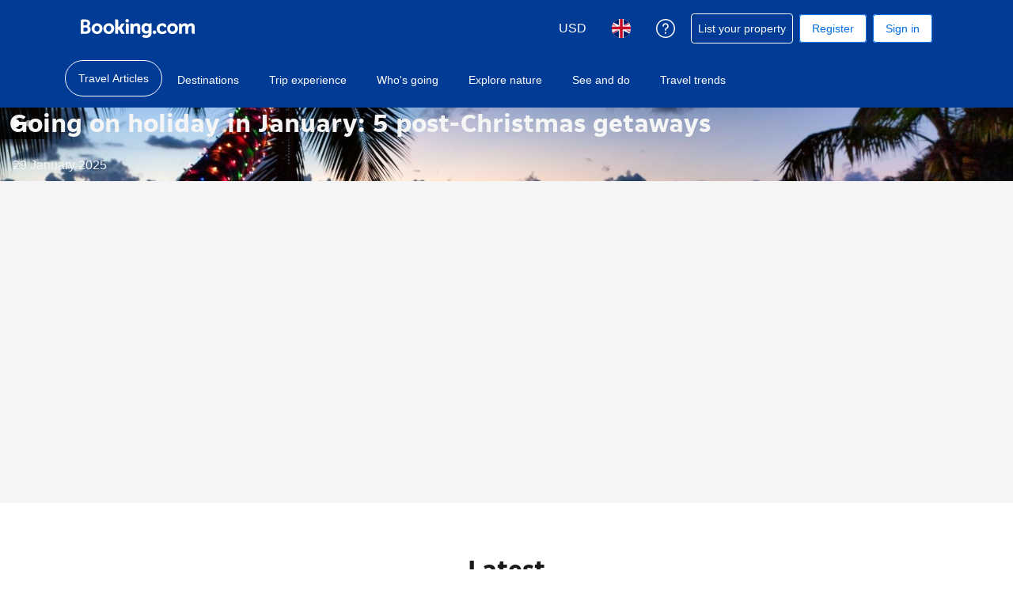

--- FILE ---
content_type: text/html; charset=UTF-8
request_url: https://www.booking.com/articles.en-gb.html?label=gen173nr-1FCAEoggI46AdIM1gEaKoCiAEBmAEJuAEYyAEF2AEB6AEB-AELiAIBqAIEuAK8xPigBsACAdICJGFiZjM0MjY3LTlmMTMtNGE0MS1iZDYxLTRlYzFlMTBiYTdlY9gCBuACAQ&sid=4823699993379f52dbbe9e87c539e385
body_size: 1820
content:
<!DOCTYPE html>
<html lang="en">
<head>
    <meta charset="utf-8">
    <meta name="viewport" content="width=device-width, initial-scale=1">
    <title></title>
    <style>
        body {
            font-family: "Arial";
        }
    </style>
    <script type="text/javascript">
    window.awsWafCookieDomainList = ['booking.com'];
    window.gokuProps = {
"key":"AQIDAHjcYu/GjX+QlghicBgQ/7bFaQZ+m5FKCMDnO+vTbNg96AHZ4WDspB1aFJyVQH2dkUBmAAAAfjB8BgkqhkiG9w0BBwagbzBtAgEAMGgGCSqGSIb3DQEHATAeBglghkgBZQMEAS4wEQQM7W6WqUCbHzul4jDCAgEQgDu69PTxw/7akKqxxDbZaXLC4vs4UibAla0yObX4jAjWnHi++X1x+9kjy7qUhd1j/dlv+Ad8Wd1vFcvx4w==",
          "iv":"D5490gEm0AAACs6H",
          "context":"xMtndSpEVd7XjJBaRLPp0Eb5vutYvo1zZ25Bsms20t2ie78jWIZ4b6/Ws4Ph5wIBaAbKjGaCVyw3dsPx7zg8zqM4pTmso5/BMy1VF2Khv5q9SC74DyPvLSSSFjImvljtXxqX47nzOp7xwxeVf4/K53mWnI12kyPOeBaHY0HQDT/KIb+Db8sHLm92MnOV6/DBv4pUHKUcib5twgLmRfSKtc4OR3IxgtvH+rQ00UG7JRJ5VKAY3znOaxhakUmDJ0PuZ42tDpDlEQcESaZcpnxbgOqjlbPaSfMXZaKYhDQKdPCPXsE1CkPWo3LnaGlrsPOatS5M39rV35Qm7wmnqRObwk2M6GLybDCV9qZOyzNnzLt5t9xEqF4KZQ=="
};
    </script>
    <script src="https://d8c14d4960ca.337f8b16.us-east-2.token.awswaf.com/d8c14d4960ca/a18a4859af9c/f81f84a03d17/challenge.js"></script>
</head>
<body>
    <div id="challenge-container"></div>
    <script type="text/javascript">
        AwsWafIntegration.saveReferrer();
        AwsWafIntegration.checkForceRefresh().then((forceRefresh) => {
            if (forceRefresh) {
                AwsWafIntegration.forceRefreshToken().then(() => {
                    window.location.reload(true);
                });
            } else {
                AwsWafIntegration.getToken().then(() => {
                    window.location.reload(true);
                });
            }
        });
    </script>
    <noscript>
        <h1>JavaScript is disabled</h1>
        In order to continue, we need to verify that you're not a robot.
        This requires JavaScript. Enable JavaScript and then reload the page.
    </noscript>
</body>
</html>

--- FILE ---
content_type: text/html; charset=UTF-8
request_url: https://www.booking.com/articles.en-gb.html?label=gen173nr-1FCAEoggI46AdIM1gEaKoCiAEBmAEJuAEYyAEF2AEB6AEB-AELiAIBqAIEuAK8xPigBsACAdICJGFiZjM0MjY3LTlmMTMtNGE0MS1iZDYxLTRlYzFlMTBiYTdlY9gCBuACAQ&sid=4823699993379f52dbbe9e87c539e385
body_size: 148382
content:
<!DOCTYPE html>
<!--
You know you could be getting paid to poke around in our code?
We're hiring designers and developers to work in Amsterdam:
https://careers.booking.com/
-->
<!-- wdot-802 -->
<html lang="en-gb" prefix="og: http://ogp.me/ns# fb: http://ogp.me/ns/fb# booking_com: http://ogp.me/ns/fb/booking_com#" class="noJS b_chrome b_chrome_131 supports_inline-block supports_flexbox_unprefixed supports_fontface supports_hyphens " >
<head profile="http://a9.com/-/spec/opensearch/1.1/">
<script type="text/javascript" nonce="372pwSHRpPZOswq" src="https://cdn.cookielaw.org/consent/3ea94870-d4b1-483a-b1d2-faf1d982bb31/OtAutoBlock.js"></script>
<script type="text/javascript" nonce="372pwSHRpPZOswq">
(function () {
document.addEventListener('click', function(e) {
if (e.target && e.target.classList.contains('ot-preference-center-footer')) {
e.preventDefault();
Optanon && Optanon.ToggleInfoDisplay();
}
});
document.addEventListener('cookie_banner_closed', function(e) {
if (window.PCM && window.B && window.B.et) {
window.B.et.goal((window.PCM.Marketing || window.PCM.Analytical) ? 'cookie_consent_accepted_policy_banner' : 'cookie_consent_declined_policy_banner');
}
});
})();
</script>
<script type="text/javascript" nonce="372pwSHRpPZOswq">
window.PCM = {
config: {
isBanner: true,
domainUUID: '3ea94870-d4b1-483a-b1d2-faf1d982bb31',
isPCSIntegration: true,
shareConsentWithin: 'www.booking.com',
isCrossDomainCookieSharingEnabled: false,
nonce: '372pwSHRpPZOswq',
countryCode: 'us',
isUserLoggedIn: false,
},
pcm_consent_cookie: ''
};
(()=>{let e,c=e=>{let n,t,o=new FormData,i={error:e.message||"",message:e.message||"",stack:e.stack||"",name:"js_errors",colno:0,lno:0,url:window.location.hostname+window.location.pathname,pid:(null==(t=null==(n=window.B)?void 0:n.env)?void 0:t.pageview_id)||1,be_running:1,be_column:0,be_line:0,be_stack:e.stack||"",be_message:e.message||"",be_file:window.location.hostname+window.location.pathname};Object.keys(i).forEach(e=>{o.append(e,i[e])}),window.fetch("/js_errors",{method:"POST",body:o}).catch(()=>!1)};window.cookieStore&&window.cookieStore.addEventListener("change",e=>{var n;null!=(n=null==e?void 0:e.changed)&&n.length&&null!=e&&e.changed.forEach(e=>{"OptanonAlertBoxClosed"!==e.name||D(e.value)||c(new Error("OptanonAlertBoxClosed bad value detected: "+e.value)),"OptanonConsent"!==e.name||M(e.value)||c(new Error("OptanonConsent bad value detected: "+e.value))})});let _;(d=_=_||{}).ANALYTICAL="C0002",d.MARKETING="C0004";let g;(d=g=g||{}).PREFERENCES_SAVE_SETTINGS="preferences_save_settings",d.BANNER_REJECT_ALL="banner_reject_all",d.BANNER_ACCEPT_ALL="banner_accept_cookies",d.PREFERENCES_REJECT_ALL="preferences_reject_all",d.PREFERENCES_ACCEPT_ALL="preferences_allow_all";let u,B=((d=u=u||{}).BACKFILLING="back_filling",d.GPC_SIGNAL="gpc_signal",[g.BANNER_ACCEPT_ALL,g.PREFERENCES_ACCEPT_ALL,g.PREFERENCES_SAVE_SETTINGS]),m=[g.BANNER_REJECT_ALL,g.PREFERENCES_REJECT_ALL,g.PREFERENCES_SAVE_SETTINGS],t,I=new Promise(function(e){t=e}),G=window.B&&window.B.env&&window.B.env.b_user_genius_status&&window.B.env.b_user_genius_status.b_genius_level?"genuis_level_"+window.B.env.b_user_genius_status.b_genius_level:"",f={analytical:_.ANALYTICAL+"%3A1",marketing:_.MARKETING+"%3A1"},j="%2C",o="bkng_wvpc",n=window.location.hostname,v=P("isPCSIntegration")||!1,i=P("shareConsentWithin")||!1,w=P("countryCode");var a,r,s,d=P("cookieDomain")||n,l=null!=(e=P("isCrossDomainCookieSharingEnabled"))&&e;let p=";domain="+(l?2<=(r=(a=d).split(".")).length?r.slice(-2).join("."):a:d),C,h=(C="localhost"===n?"http://localhost:8080/dqs":/\.(?:dev|dqs)\.booking\.com/.test(window.location.origin)?"https://account.dqs.booking.com":"https://account.booking."+(/booking\.cn/.test(window.location.origin)?"cn":"com"),31536e6),E="us"!==w?15552e6:h,k="function"==typeof XDomainRequest,K=P("domainUUID")||"",A=P("nonce"),O=P("isBanner")||!1,U=P("isUserLoggedIn"),b=!1;function P(e){return window.PCM&&window.PCM.config&&void 0!==window.PCM.config[e]?window.PCM.config[e]:null}function y(e){e=J(e);let n={};return"string"==typeof e&&(e=e.split("&")).length&&e.forEach(function(e){e=e.split("=");2===e.length&&(n[e[0]]=e[1])}),n}function S(n){return Object.keys(n).map(function(e){return e+"="+n[e]}).join("&")}function F(e){var n=document.createElement("iframe");n.onload=t,n.src="https://"+i+"/cookiebanner.html",n.id="OTcrossDomain",n.role="none",n.frameborder="0",n.height="0",n.width="0",n.role="none";return n.setAttribute("style","position: absolute; overflow: hidden; clip: rect(0 0 0 0); width: 1px; height: 1px; margin: -1px; padding: 0; white-space: nowrap; border: 0; clip-path: inset(100%);"),n.setAttribute("aria-hidden","true"),n.setAttribute("tabindex","-1"),n.setAttribute("data-propagate-only-forced-consent",""+e),document.body.appendChild(n),n}function T(e,n,t=!1){let o={type:"onetrust",OptanonConsent:e},i=(D(n)&&(o.OptanonAlertBoxClosed=n),window.document.getElementById("OTcrossDomain"));(i=t&&!i?F(t):i)&&i.contentWindow&&("true"!==(e=i.getAttribute("data-propagate-only-forced-consent"))||"true"===e&&t)&&I.then(function(){var e;null!=(e=i.contentWindow)&&e.postMessage(o,"*")})}function M(e){if(void 0!==e&&null!=e)try{var n=y(e);return 0<Object.keys(n).length}catch(e){}}function D(e){if(void 0!==e&&null!=e&&isNaN(+e))return e=new Date(e),!isNaN(e.getTime())}function q(e,n,t,o){window.PCM.__mustInjectSDK||void 0===window.Optanon||void 0===e||(e=-1<e.indexOf(t),(void 0!==window.OptanonActiveGroups?-1<window.OptanonActiveGroups.indexOf(n):void 0)!==(window.PCM[o]=e)&&window.Optanon.UpdateConsent("Category",n+":"+(e?"1":"0")))}function L(){var e=y(window.PCM.__getCookie("OptanonConsent"));q(e.groups,_.ANALYTICAL,f.analytical,"Analytical"),q(e.groups,_.MARKETING,f.marketing,"Marketing")}function x(n,t){if(M(n)){let e;var o=(e=D(t)?new Date(t):new Date).getTime()+h,o=new Date(o).toUTCString(),n=J(n);document.cookie="OptanonConsent="+n+p+";path=/;expires="+o+";secure;samesite=none;",D(t)&&(document.cookie="OptanonAlertBoxClosed="+t+p+";path=/;expires="+o+";secure;samesite=none;"),L()}}function N(n,t,o,i){if(v){b=!0;let e=new XMLHttpRequest;e.withCredentials=!0,e.onload=function(){200===e.status?o():(b=!1,i&&i())},e.open("POST",C+"/privacy-consents",!0),e.setRequestHeader("Content-type","application/json;charset=UTF-8"),e.send(JSON.stringify(Object.assign({client_type:"web",client_id:"vO1Kblk7xX9tUn2cpZLS",optanon_action:t,genius_status:G},n)))}}function J(e){return e=e&&-1<e.indexOf("%253")?decodeURI(e):e}function H(e,n){e.backfilled_at=(new Date).getTime(),e.backfilled_seed=1;e=S(e);x(e,n),T(e,n)}function R(){if(v&&!b){let t=new XMLHttpRequest;t.withCredentials=!0,t.onload=function(){var e,n;200===t.status&&((e=y(window.PCM.__getCookie("OptanonConsent"))).implicitConsentCountry=O?"GDPR":"nonGDPR",e.implicitConsentDate=(new Date).getTime(),e=S(e),n=(new Date).getTime()+h,n=new Date(n).toUTCString(),document.cookie="OptanonConsent="+e+p+";path=/;expires="+n+";secure;samesite=none;",L(),T(e,window.PCM.__getCookie("OptanonAlertBoxClosed")))},t.open("POST",C+"/privacy-consents/implicit",!0),t.setRequestHeader("Content-type","application/json;charset=UTF-8"),t.send(JSON.stringify({client_type:"web",client_id:"vO1Kblk7xX9tUn2cpZLS"}))}}i&&l&&Object.defineProperty(window,"otStubData",{set:function(e){e&&e.domainData&&e.domainData.ScriptType&&"PRODUCTION"===e.domainData.ScriptType&&(e.domainData.ScriptType="TEST"),this._otStubData=e},get:function(){return this._otStubData}});let W={a:"analytical",m:"marketing"};function X(){var e,n;let t=(e=>{if(e){var n=e.split("&"),t={};for(let e=0;e<n.length;e++){var o=n[e].split(":");if(2!==o.length)return;var i=o[0],o=o[1],i=W[i];if(!i)return;t[i]="1"===o}return t}})(window.PCM.__getCookie(o));t&&((e=y(window.PCM.__getCookie("OptanonConsent"))).groups=Object.keys(t).filter(function(e){return t[e]}).map(function(e){return f[e]}).join(j),x(e=S(e),n=(new Date).toISOString()),T(e,n),window.PCM.__deleteCookie(o))}function Y(e,n){try{if(!k){x(e,n),d=window.PCM.__getCookie("OptanonConsent"),l=window.PCM.pcm_consent_cookie,d&&l&&(r=-1<((d=y(d)).groups||"").indexOf(f.analytical)?1:0,d=-1<(d.groups||"").indexOf(f.marketing)?1:0,s="true"===(l=y(l.replace(/&amp;/g,"&"))).analytical?1:0,l="true"===l.marketing?1:0,k||r==s&&d==l||N({analytical:r,marketing:d},u.BACKFILLING,()=>{}));var t=window.navigator.globalPrivacyControl;if(v&&t&&"us"===w){let a=y(window.PCM.__getCookie("OptanonConsent"));var t=[],o=(a.consentCausedByGPCSignalStored||t.push(new Promise(function(e,n){N({analytical:0,marketing:0,is_first_time_gpc_signal:1},u.GPC_SIGNAL,function(){e({consentCausedByGPCSignalStored:(new Date).getTime()})},function(){n({})})})),null===U||U);o&&!a.dnsmiCapturedTimestamp&&t.push(new Promise(function(e,n){let t=new XMLHttpRequest;t.withCredentials=!0,t.onload=function(){200<=t.status&&t.status<=299?e({dnsmiCapturedTimestamp:(new Date).getTime()}):n({})},t.open("POST",C+"/dnsmi",!0),t.setRequestHeader("Content-type","application/json;charset=UTF-8"),t.send()})),Promise.allSettled(t).then(function(n){let t=!1;for(let e=0;e<n.length;e++){var o=n[e];"fulfilled"===o.status&&(Object.assign(a,o.value),t=!0)}var e,i;t&&(e=window.PCM.__getCookie("OptanonAlertBoxClosed"),x(i=S(a),e),T(i,e))})}X(),i=y(window.PCM.__getCookie("OptanonConsent")),D(a=window.PCM.__getCookie("OptanonAlertBoxClosed"))&&(new Date).getTime()-new Date(a).getTime()<=E||(!i.implicitConsentDate||(new Date).getTime()-parseInt(i.implicitConsentDate)>=E?R():O?"GDPR"!==i.implicitConsentCountry&&R():"nonGDPR"!==i.implicitConsentCountry&&R()),!function(){if(v){var n=window.PCM.__getCookie("OptanonConsent"),t=window.PCM.__getCookie("OptanonAlertBoxClosed");if(M(n)&&D(t)){var o,n=y(n),i=new Date(t);if(n.groups&&(void 0===n.backfilled_at||new Date(parseInt(n.backfilled_at))<i)){let e;n.geolocation&&(o=n.geolocation.split("%3B"),e={country:o[0],country_region:o[1]}),N(Object.assign({analytical:-1<n.groups.indexOf(f.analytical)?1:0,marketing:-1<n.groups.indexOf(f.marketing)?1:0,consented_at:i.toISOString()},e),u.BACKFILLING,H.bind(this,n,t))}}}}(),window.PCM.__injectSDK()}}catch(e){c(e)}var i,a,r,s,d,l}let V=(e,n)=>{"complete"===document.readyState?window.PCM.__dispatchEvent(e,n):window.addEventListener("load",function(){window.PCM.__dispatchEvent(e,n)})};window.OptanonWrapper=function(...e){var n,t=void 0!==window.Optanon&&"function"==typeof window.Optanon.GetDomainData?window.Optanon.GetDomainData().ShowAlertNotice:void 0,o=(L(),document.getElementById("onetrust-policy-text"));if(o&&!o.hasAttribute("tabindex")&&o.setAttribute("tabindex","0"),t)for(let e=window.PCM.__eventCounter;e<window.dataLayer.length;e++)"trackOptanonEvent"!==window.dataLayer[e].event&&"trackOptanonEvent"!==window.dataLayer[e][1]||(n=(window.dataLayer[e].optanonAction||window.dataLayer[e][2].optanonAction).toLowerCase().replace(/\s/g,"_"),-1===B.indexOf(n)&&-1===m.indexOf(n))||(window.PCM.syncConsent(n),window.PCM.__dispatchEvent("cookie_banner_closed")),window.PCM.__eventCounter++;else window.PCM.__dispatchEvent("cookie_consent_available");"function"==typeof window.OptanonWrapperCallback&&window.OptanonWrapperCallback(e)},window.PCM=Object.assign({Marketing:!1,Analytical:!1,__eventCounter:0,__mustInjectSDK:!0,__dispatchEvent:function(e,n){n=n||window.PCM;let t;CustomEvent?(t=document.createEvent("CustomEvent")).initCustomEvent(e,!0,!0,n):t=new CustomEvent(e,{detail:n}),document.dispatchEvent(t)},__injectSDK:function(){var e,n;window.PCM.__mustInjectSDK&&(D(null!=(n=window.PCM.__getCookie("OptanonAlertBoxClosed"))?n:"")||window.PCM.__deleteCookie("OptanonAlertBoxClosed"),(n=document.createElement("script")).type="text/javascript",n.setAttribute("async","true"),n.setAttribute("src","https://cdn.cookielaw.org/scripttemplates/otSDKStub.js"),n.setAttribute("charset","UTF-8"),n.setAttribute("data-document-language","true"),n.setAttribute("data-domain-script",K),A&&n.setAttribute("nonce",A),n.addEventListener("load",function(){V("cookie_banner_loaded",{willBannerBeShown:!window.PCM.isUserGaveConsent()})}),n.addEventListener("error",function(){V("cookie_banner_loaded",{willBannerBeShown:!1})}),null!=(e=null==(e=document.getElementsByTagName("head"))?void 0:e.item(0))&&e.appendChild(n),window.PCM.__mustInjectSDK=!1)},__getCookie:function(e){e+="=";var n=document.cookie.split(";");let t,o;for(t=0;t<n.length;t+=1){for(o=n[t];" "==o.charAt(0);)o=o.substring(1,o.length);if(0==o.indexOf(e))return o.substring(e.length,o.length)}return null},__deleteCookie:function(e){document.cookie=e+"=;path=/;domain="+n+";expires=Thu, 01 Jan 1970 00:00:01 GMT",document.cookie=e+"=;path=/;domain=;expires=Thu, 01 Jan 1970 00:00:01 GMT"},isUserGaveConsent:()=>{var e=window.PCM.__getCookie("OptanonAlertBoxClosed");return!!e&&(new Date).getTime()-new Date(e).getTime()<=E},syncConsent:function(e=g.BANNER_REJECT_ALL,n){var t=window.PCM.__getCookie("OptanonAlertBoxClosed"),o=window.PCM.__getCookie("OptanonConsent"),i=y(o),a=-1<(i.groups||"").indexOf(f.analytical)?1:0,r=-1<(i.groups||"").indexOf(f.marketing)?1:0;if(T(o,t,n),!k&&v&&N({analytical:a,marketing:r},e,H.bind(this,i,t)),!(-1===m.indexOf(e)||window.PCM.Analytical&&window.PCM.Marketing)){var s=[...window.PCM.Analytical?[]:[_.ANALYTICAL],...window.PCM.Marketing?[]:[_.MARKETING]],d=[];for(let e=0;e<(null==(l=null==(l=null==(l=window.Optanon)?void 0:l.GetDomainData())?void 0:l.Groups)?void 0:l.length);e++){var l=window.Optanon.GetDomainData().Groups[e];l.CustomGroupId&&-1!==s.indexOf(l.CustomGroupId)&&d.push(l)}var c=[],u=document.cookie.split("; ");for(let e=0;e<u.length;e++)c.push(u[e].split("=")[0]);for(let e=0;e<d.length;e++){var w=d[e].Cookies;for(let e=0;e<w.length;e++){var p=[w[e].Name];if(-1!==p[0].indexOf("xx")){var C=new RegExp("^"+p[0].replaceAll("x","\\w")+"$","g");for(let e=0;e<c.length;e++)c[e].match(C)&&p.push(c[e])}for(let e=0;e<p.length;e++)window.PCM.__deleteCookie(p[e])}}}}},window.PCM),void 0===window.dataLayer&&(window.dataLayer=[]),s=function(){i&&n!==i?(window.addEventListener("message",function(e){e&&e.data&&"OneTrustCookies"===e.data.name&&Y(e.data.OptanonConsent,e.data.OptanonAlertBoxClosed)}),F(!1)):Y()},"loading"===document.readyState?document.addEventListener("DOMContentLoaded",function(){s()}):s()})();
</script>
<link href="https://cf.bstatic.com" rel="dns-prefetch" crossorigin>
<link href="https://cf.bstatic.com" rel="dns-prefetch" crossorigin>
<meta name="referrer" content="strict-origin-when-cross-origin">
<meta http-equiv="content-type" content="text/html; charset=utf-8" />
<script nonce="372pwSHRpPZOswq">
;(function(w){
var ts = +new Date();
w.PageLoadTimer = {};
w.PageLoadTimer.start = ts;
}(window));
</script>
<script nonce="372pwSHRpPZOswq"> function b_cors_check(supported) { var value = supported ? 1 : 0; if (!/(^|;)\s*cors_js=/.test(document.cookie)) { var d = new Date(); d.setTime(d.getTime() + 60 * 60 * 24 * 365 * 1000); var cookieDomain = '.booking.com' || '.booking.com'; document.cookie = 'cors_js=' + value +'; domain=' + cookieDomain + '; path=/; expires=' + d.toGMTString(); } if (!value) { location.reload(); } } </script>
<script nonce="372pwSHRpPZOswq">(function(d) { d.addEventListener('error', function(e) { if (e.target && e.target.classList.contains('crossorigin-check-js')) { b_cors_check(false); } }, true); })(document); </script>
<script class="crossorigin-check-js" src="https://cf.bstatic.com/static/js/crossorigin_check_cloudfront_sd/2454015045ef79168d452ff4e7f30bdadff0aa81.js" async crossorigin nonce="372pwSHRpPZOswq"></script>
<script nonce="372pwSHRpPZOswq"> 
;(function() {
window.b_early_errors = window.b_early_errors || [];
window.onerror = function() {
window.b_early_errors.push(arguments);
};
}());
 </script>
<link rel="stylesheet" id="main-css-preload" href="https://cf.bstatic.com/static/css/main_cloudfront_sd.iq_ltr/0a96e2329a7d12eabd94a042b018a0c0c90a3439.css"  data-main-css="1" />
<script nonce="372pwSHRpPZOswq">
document.querySelector('#main-css-preload').addEventListener('load', function() {
window.mainCssWasLoaded = 1;
})
</script>
<link rel="stylesheet" href="https://cf.bstatic.com/static/css/main_exps_cloudfront_sd.iq_ltr/f3f7bce74850e3086e63c198d858b6528c5be8be.css"  />
<link rel="stylesheet" href="https://cf.bstatic.com/static/css/gprof_icons_cloudfront_sd.iq_ltr/f4fa450a0fd6a6ad8cafc28c74bf19a153e53191.css" /> 
  
 <style nonce="372pwSHRpPZOswq"> #basiclayout, .basiclayout { margin: 0; } #special_actions { margin: 3px 15px 3px 0; } .ticker_space { margin-top: 3px !important; } #logo_no_globe_new_logo { top: 14px; } .b_msie_6 #top, .b_msie_6 body.header_reshuffle #top {height:61px !important;} .b_msie_6 #special_actions { margin: 3px 15px 3px 0; overflow:visible; } body.header_reshuffle #top { min-height: 50px !important; height: auto !important; } .nobg { background: #fff url("https://cf.bstatic.com/static/img/nobg_all_blue_iq/b700d9e3067c1186a3364012df4fe1c48ae6da44.png") repeat-x; background-position: 0 -50px; } </style> 
<link rel="preload" as="script" href="https://cf.bstatic.com/static/js/core-deps-inlinedet_cloudfront_sd/f62025e692b596dd53ecd1bd082dfd3197944c50.js" crossorigin nonce="372pwSHRpPZOswq">
<link rel="preload" as="script" href="https://cf.bstatic.com/static/js/jquery_cloudfront_sd/e1e8c0e862309cb4caf3c0d5fbea48bfb8eaad42.js" crossorigin nonce="372pwSHRpPZOswq">
<link rel="preload" as="script" href="https://cf.bstatic.com/static/js/main_cloudfront_sd/bd4ea03ef37c92e409865272c9ce439e2ed4837a.js" crossorigin nonce="372pwSHRpPZOswq">
<link rel="preload" as="script" href="https://cf.bstatic.com/static/js/searchbox_cloudfront_sd/d3fff906438c5bdb62638654d2628b6d49d15aa1.js" crossorigin nonce="372pwSHRpPZOswq">
<link rel="preload" as="script" href="https://cf.bstatic.com/static/js/error_catcher_bec_cloudfront_sd/c40c55637440286271899bb4294fd743b387ac07.js" crossorigin nonce="372pwSHRpPZOswq">
<script nonce="372pwSHRpPZOswq"> if( window.performance && performance.measure && 'b-stylesheets') { performance.measure('b-stylesheets'); } </script> 
<title></title>
<meta name="description" content="" />
<meta name="robots" content="index,follow" />
<link rel="canonical" href="https://www.booking.com/articles.en-gb.html" />
<meta name="booking-verification" content="[base64]" />
<meta name="twitter:app:id:iphone" content="367003839" />
<meta name="twitter:app:name:ipad" content="Booking.com Hotel Reservations Worldwide & Hotel Deals" />
<meta name="twitter:app:id:ipad" content="367003839" />
<meta name="twitter:app:name:googleplay" content="Booking.com Hotel Reservations" />
<meta name="twitter:app:id:googleplay" content="com.booking" />
<meta property="al:ios:app_store_id" content="367003839">
<meta property="al:ios:app_name" content="Booking.com Hotel Reservations">
<meta property="al:android:app_name" content="Booking.com Hotel Reservation">
<meta property="al:android:package" content="com.booking">
<meta name="p:domain_verify" content="ff7f0b90ebb93e5bf7c7cafe77640ec1"/>
<meta http-equiv="content-language" content="en-gb" />
<meta http-equiv="content-script-type" content="text/javascript" />
<meta http-equiv="content-style-type" content="text/css" />
<meta http-equiv="window-target" content="_top" />
<meta property="fb:pages" content="131840030178250, 1425349334428496, 117615518393985, 1565844503706287, 517612321758712, 1668799180037291, 265097377176252, 1643712662515912, 303492549842824, 1638321783047271, 809709019119342, 959185470826086, 217466488652137, 641365839348517, 203741606405114">
<meta property="wb:webmaster" content="48970bbca45d28c2" />
<meta name="twitter:card" content="summary_large_image">
<meta name="twitter:site" content="@bookingcom">
<meta name="twitter:creator" content="@bookingcom">
<meta name="twitter:image" content="">
<meta name="twitter:title" content="">
<meta name="twitter:description" content="">
<meta property="og:type" content="article" />
<meta property="og:title" content="" />
<meta property="og:image" content="" />
<meta property="og:description" content="" />
<meta property="og:locale" content="en_GB" />
<meta property="og:url" content="https://www.booking.com/articles.en-gb.html" />
<meta property="og:site_name" content="Booking.com" />
<meta property="fb:app_id" content="145362478954725" />
<link rel="icon" href="https://cf.bstatic.com/static/img/favicon/9ca83ba2a5a3293ff07452cb24949a5843af4592.svg" type="image/svg+xml">
<link rel="icon" href="https://cf.bstatic.com/static/img/favicon/4a3b40c4059be39cbf1ebaa5f97dbb7d150926b9.png" type="image/png" sizes="192x192">
<link rel="icon" href="https://cf.bstatic.com/static/img/favicon/40749a316c45e239a7149b6711ea4c48d10f8d89.ico" sizes="32x32">
<link rel="apple-touch-icon" href="https://cf.bstatic.com/static/img/apple-touch-icon/5db9fd30d96b1796883ee94be7dddce50b73bb38.png" />
<link rel="help" href="/faq.en-gb.html?label=gen173nr-1FCAEoggI46AdIM1gEaKoCiAEBmAEJuAEYyAEF2AEB6AEB-AELiAIBqAIEuAK8xPigBsACAdICJGFiZjM0MjY3LTlmMTMtNGE0MS1iZDYxLTRlYzFlMTBiYTdlY9gCBuACAQ&sid=da6d0754f666e13be4074686d4983f60&amp;" />
<link rel="search" type="application/opensearchdescription+xml" href="https://cf.bstatic.com/static/opensearch/en-gb/4e7571db3e3392305a9bed7c8dae0d335160dc74.xml" title="Booking.com online hotel reservations" />
<link href="https://plus.google.com/105443419075154950489" rel="publisher" />
<script nonce="372pwSHRpPZOswq">
/*
*/
(function avoidingXSSviaLocationHash() {
var location = window.location,
hash = location.hash,
xss = /[<>'"]/;
if (
xss.test( decodeURIComponent( hash ) ) ||
xss.test( hash )
) {
location.hash = '';
}
})();
document.documentElement.className = document.documentElement.className.replace('noJS', '') + ' hasJS';
var b_experiments = {}, WIDTH, B = window.booking = {
_onfly: [], // "on the fly" functions, will be executed as soon as external js files were loaded
devTools: {
trackedExperiments: []
},
user: {
},
env : {
isRetina : window.devicePixelRatio > 1,
"b_gtt": 'dLYAeZFVJfNTBBFPbZDfVBZRJfOfBOWHCfdeSbC',
"b_action" : 'articles',
"b_secure_domain" : 'https://secure.booking.com',
"b_site_type" : 'www',
"b_site_type_id": '1',
"b_agent_is_no_robot": true,
"b_agent_is_robot": false,
"b_query_params_with_lang_no_ext": '?label=gen173nr-1FCAEoggI46AdIM1gEaKoCiAEBmAEJuAEYyAEF2AEB6AEB-AELiAIBqAIEuAK8xPigBsACAdICJGFiZjM0MjY3LTlmMTMtNGE0MS1iZDYxLTRlYzFlMTBiYTdlY9gCBuACAQ&sid=da6d0754f666e13be4074686d4983f60',
"b_query_params_with_lang_no_ext_enforce_lang_aid_currency": '?label=gen173nr-1FCAEoggI46AdIM1gEaKoCiAEBmAEJuAEYyAEF2AEB6AEB-AELiAIBqAIEuAK8xPigBsACAdICJGFiZjM0MjY3LTlmMTMtNGE0MS1iZDYxLTRlYzFlMTBiYTdlY9gCBuACAQ&sid=da6d0754f666e13be4074686d4983f60;lang=en-gb;aid=304142;selected_currency=USD',
"b_travel_comm_url_with_lang": 'https://community.booking.com/?profile.language=en-gb',
"b_calendar2" : '1',
"BHDTJdReLGMeEcYPffcVDZBZMO": true,
/*
*/
"b_partner_channel_id": '3',
"b_bookings_owned": '1',
"b_google_maps_key_params" : 'true&indexing=true',
"b_lang" : 'en',
"b_has_valid_dates": 0,
"b_countrycode" : '',
"b_guest_country" : 'gb',
"b_locale" : 'en-gb',
"b_lang_for_url" : 'en-gb',
"b_this_urchin" : '/articles.en-gb.html?label=gen173nr-1FCAEoggI46AdIM1gEaKoCiAEBmAEJuAEYyAEF2AEB6AEB-AELiAIBqAIEuAK8xPigBsACAdICJGFiZjM0MjY3LTlmMTMtNGE0MS1iZDYxLTRlYzFlMTBiYTdlY9gCBuACAQ&tmpl=traveltips&is_app_view=0&amp;is_genius=0&amp;is_yun_ying=0&amp;page=1&amp;selected_currency=CNY&amp;unpub_ta_id=0&amp;unpub_tat_id=0&&',
"b_flag_to_suggest" : 'gb',
"b_companyname" : 'Booking.com',
"b_partner_vertical" : 'channel_direct',
b_date_format: {"date_without_year":"{day_of_month} {month_name}","range_from_long_date_time_until_long_date_time":"from {day_of_month} {month_name} {full_year} at {time} until {day_of_month_until} {month_name_until} {full_year_until} at {time_until}","short_date":"{day_of_month} {short_month_name} {full_year}","month_with_year":"{month_name_with_year_only} {full_year}","date_range_with_short_weekday_short_month":"{short_weekday} {day_of_month} {short_month_name} – {short_weekday_until} {day_of_month_until} {short_month_name_until}","short_month_only":"{short_month_name}","from_month_with_year":"since {month_name_from} {full_year}","long_date_range_both_years":"{day_of_month} {month_name} {full_year} – {day_of_month_until} {month_name_until} {full_year_until}","short_date_without_year_range":"{day_of_month} {short_month_name} - {day_of_month_until} {short_month_name_until}","short_weekday_only":"{short_weekday}","date_with_weekday_with_markers":"{weekday} {begin_marker}{day_of_month} {month_name}{end_marker} {full_year}","in_month_with_year":"in {month_name_in} {full_year}","date_with_weekday":"{weekday} {day_of_month} {month_name} {full_year}","day_short_month_year_between":"{day_of_month} {short_month_name} {full_year} – {day_of_month_until} {short_month_name_until} {full_year_until}","short_month_with_year":"{short_month_name} {full_year}","day_short_month_year_time_between":"{day_of_month} {short_month_name} {full_year}, {time}–{time_until}","date_with_weekday_to":"{weekday_to} {day_of_month} {month_name_to} {full_year}","day_short_month_time":"{day_of_month} {short_month_name}, {time}","short_date_without_year":"{day_of_month} {short_month_name}","day_short_month_year_time":"{day_of_month} {short_month_name} {full_year}, {time}","date_with_weekday_time_at":"date_with_weekday_time_at","day_of_month_only":"{day_of_month}","date_with_weekday_from":"{weekday_from} {day_of_month} {month_name_from} {full_year}","short_date_with_weekday":"{short_weekday} {day_of_month} {short_month_name} {full_year}","date_with_short_weekday_without_year":"{short_weekday} {day_of_month} {month_name}","date_with_short_weekday_with_year":"{short_weekday} {day_of_month} {month_name} {full_year}","date_with_weekday_time_from_until":"{weekday} {begin_marker}{day_of_month} {month_name}{end_marker} {full_year} from {time} until {time_until}","day_short_month_between":"{day_of_month} {short_month_name} – {day_of_month_until} {short_month_name_until}","date_with_weekday_time_until":"{weekday} {begin_marker}{day_of_month} {month_name}{end_marker} {full_year} until {time}","short_date_with_weekday_without_year":"{short_weekday} {day_of_month} {short_month_name}","month_name_only":"{month_name_nom}","numeric_date_range":"{day_of_month}/{month} - {day_of_month_until}/{month_until}","date_with_year":"{day_of_month} {month_name} {full_year}","date_with_weekday_time_from":"{weekday} {begin_marker}{day_of_month} {month_name}{end_marker} {full_year} from {time}","numeric_date":"{day_of_month}/{month}/{full_year}","day_short_month_time_between":"{day_of_month} {short_month_name}, {time}–{time_until}","numeric_date_range_both_years":"{day_of_month}/{month}/{full_year} - {day_of_month_until}/{month_until}/{full_year_until}"},
b_month_for_formatted_date: {"1":{"name_with_year_only":"January","genitive_uc":"January","month_2":"January","to_month_lc":"to January","month_1":"January","name_other":"January","genitive_lc":"January","name":"January","short_name":"Jan","short_name_uc":"January","name_uc":"January","short_name_only":"Jan","name_lc":"January","day_to":"January","name_def_article_lc":"the January","name_to":"January","in_month_lc":"in January","name_from":"January","on_day_month":"01","name_only":"January","name_in":"January","name_def_article_uc":"The January"},"10":{"short_name_only":"Oct","short_name_uc":"October","short_name":"Oct","name":"October","name_uc":"October","name_other":"October","genitive_lc":"October","month_1":"October","to_month_lc":"to October","month_2":"October","name_with_year_only":"October","genitive_uc":"October","name_in":"October","name_def_article_uc":"The October","on_day_month":"10","name_only":"October","name_from":"October","in_month_lc":"in October","name_def_article_lc":"the October","name_lc":"October","name_to":"October"},"11":{"name_only":"November","on_day_month":"11","name_def_article_uc":"The November","name_in":"November","name_to":"November","name_lc":"November","name_def_article_lc":"the November","in_month_lc":"in November","name_from":"November","name_uc":"November","name":"November","short_name_uc":"November","short_name":"Nov","short_name_only":"Nov","month_2":"November","name_with_year_only":"November","genitive_uc":"November","to_month_lc":"to November","month_1":"November","name_other":"November","genitive_lc":"November"},"12":{"month_2":"December","name_with_year_only":"December","genitive_uc":"December","to_month_lc":"to December","month_1":"December","name_other":"December","genitive_lc":"December","name":"December","short_name_uc":"December","short_name":"Dec","name_uc":"December","short_name_only":"Dec","name_lc":"December","name_def_article_lc":"the December","name_to":"December","in_month_lc":"in December","name_from":"December","name_only":"December","on_day_month":"12","name_in":"December","name_def_article_uc":"The December"},"2":{"name_to":"February","name_def_article_lc":"the February","day_to":"February","name_lc":"February","name_from":"February","in_month_lc":"in February","on_day_month":"02","name_only":"February","name_def_article_uc":"The February","name_in":"February","to_month_lc":"to February","genitive_uc":"February","name_with_year_only":"February","month_2":"February","name_other":"February","genitive_lc":"February","month_1":"February","name_uc":"February","short_name_uc":"February","short_name":"Feb","name":"February","short_name_only":"Feb"},"3":{"name_in":"March","name_def_article_uc":"The March","name_only":"March","on_day_month":"03","in_month_lc":"in March","name_from":"March","name_lc":"March","day_to":"March","name_def_article_lc":"the March","name_to":"March","short_name_only":"Mar","name":"March","short_name":"Mar","short_name_uc":"March","name_uc":"March","month_1":"March","genitive_lc":"March","name_other":"March","name_with_year_only":"March","genitive_uc":"March","month_2":"March","to_month_lc":"to March"},"4":{"short_name_only":"Apr","name_uc":"April","short_name":"Apr","short_name_uc":"April","name":"April","genitive_lc":"April","name_other":"April","month_1":"April","to_month_lc":"to April","month_2":"April","name_with_year_only":"April","genitive_uc":"April","name_def_article_uc":"The April","name_in":"April","name_only":"April","on_day_month":"04","name_from":"April","in_month_lc":"in April","name_to":"April","name_def_article_lc":"the April","name_lc":"April"},"5":{"name_def_article_uc":"The May","name_in":"May","on_day_month":"05","name_only":"May","in_month_lc":"in May","name_from":"May","name_to":"May","name_lc":"May","name_def_article_lc":"the May","short_name_only":"May","name_uc":"May","name":"May","short_name_uc":"May","short_name":"May","month_1":"May","genitive_lc":"May","name_other":"May","month_2":"May","name_with_year_only":"May","genitive_uc":"May","to_month_lc":"to May"},"6":{"on_day_month":"06","name_only":"June","name_in":"June","name_def_article_uc":"The June","name_def_article_lc":"the June","name_lc":"June","name_to":"June","name_from":"June","in_month_lc":"in June","short_name":"Jun","short_name_uc":"June","name":"June","name_uc":"June","short_name_only":"Jun","to_month_lc":"to June","genitive_uc":"June","name_with_year_only":"June","month_2":"June","name_other":"June","genitive_lc":"June","month_1":"June"},"7":{"in_month_lc":"in July","name_from":"July","name_lc":"July","name_def_article_lc":"the July","name_to":"July","name_in":"July","name_def_article_uc":"The July","name_only":"July","on_day_month":"07","month_1":"July","name_other":"July","genitive_lc":"July","name_with_year_only":"July","month_2":"July","genitive_uc":"July","to_month_lc":"to July","short_name_only":"Jul","name":"July","short_name_uc":"July","short_name":"Jul","name_uc":"July"},"8":{"name_to":"August","name_lc":"August","name_def_article_lc":"the August","in_month_lc":"in August","name_from":"August","on_day_month":"08","name_only":"August","name_def_article_uc":"The August","name_in":"August","month_2":"August","name_with_year_only":"August","genitive_uc":"August","to_month_lc":"to August","month_1":"August","name_other":"August","genitive_lc":"August","name_uc":"August","name":"August","short_name":"Aug","short_name_uc":"August","short_name_only":"Aug"},"9":{"genitive_lc":"September","name_other":"September","month_1":"September","to_month_lc":"to September","month_2":"September","name_with_year_only":"September","genitive_uc":"September","short_name_only":"Sept","short_name":"Sept","short_name_uc":"September","name":"September","name_uc":"September","name_from":"September","in_month_lc":"in September","name_def_article_lc":"the September","name_lc":"September","name_to":"September","name_in":"September","name_def_article_uc":"The September","on_day_month":"09","name_only":"September"}},
b_weekday_formatted_date: {"1":{"short":"Mon","name_lc":"Monday","name_to":"Monday","name_from":"Monday","name_from_preposition":"From Monday","short_uc":"Mon","name":"Monday","name_uc":"Monday","shortest":"Mo","name_on":"Monday","name_other":"Monday","name_other_uc":"Monday"},"2":{"name_lc":"Tuesday","name_to":"Tuesday","name_from_preposition":"From Tuesday","name_from":"Tuesday","short":"Tue","name_other":"Tuesday","name_other_uc":"Tuesday","name":"Tuesday","short_uc":"Tue","name_uc":"Tuesday","shortest":"Tu","name_on":"Tuesday"},"3":{"name_other_uc":"Wednesday","name_other":"Wednesday","name_uc":"Wednesday","short_uc":"Wed","name":"Wednesday","name_on":"Wednesday","shortest":"We","name_to":"Wednesday","name_lc":"Wednesday","name_from_preposition":"From Wednesday","name_from":"Wednesday","short":"Wed"},"4":{"short":"Thu","name_lc":"Thursday","name_to":"Thursday","name_from":"Thursday","name_from_preposition":"From Thursday","short_uc":"Thu","name":"Thursday","name_uc":"Thursday","shortest":"Th","name_on":"Thursday","name_other":"Thursday","name_other_uc":"Thursday"},"5":{"name_other":"Friday","name_other_uc":"Friday","name_uc":"Friday","name":"Friday","short_uc":"Fri","name_on":"Friday","shortest":"Fr","name_to":"Friday","name_lc":"Friday","name_from":"Friday","name_from_preposition":"From Friday","short":"Fri"},"6":{"name_from_preposition":"From Saturday","name_from":"Saturday","name_lc":"Saturday","name_to":"Saturday","short":"Sat","name_other_uc":"Saturday","name_other":"Saturday","shortest":"Sa","name_on":"Saturday","short_uc":"Sat","name":"Saturday","name_uc":"Saturday"},"7":{"name_from_preposition":"From Sunday","name_from":"Sunday","name_lc":"Sunday","name_to":"Sunday","short":"Sun","name_other_uc":"Sunday","name_other":"Sunday","shortest":"Su","name_on":"Sunday","name":"Sunday","short_uc":"Sun","name_uc":"Sunday"},"8":{"short":"short","name_from_preposition":"From any day","name_from":"name_from","name_to":"name_to","name_lc":"every day","name_on":"name_on","shortest":"shortest","name_uc":"name_uc","name":"Every day","short_uc":"short_uc","name_other":"name_other","name_other_uc":"name_other_uc"}},
b_time_format: {"AM_symbol":{"name":"AM"},"PM_symbol":{"name":"PM"},"time":{"name":"{hour_24h}:{minutes}"},"time_12":{"name":"{hour_12h_no0}:{minutes} {AM_PM}"},"time_24":{"name":"{hour_24h}:{minutes}"}},
"b_protocol": 'https',
auth_level : "0",
b_user_auth_level_is_none : 1,
b_check_ot_consent : 1,
bui: {
color: {
bui_color_grayscale_dark: "#333333",
bui_color_grayscale: "#6B6B6B",
bui_color_grayscale_light: "#BDBDBD",
bui_color_grayscale_lighter: "#E6E6E6",
bui_color_grayscale_lightest: "#F5F5F5",
bui_color_primary_dark: "#00224F",
bui_color_primary: "#003580",
bui_color_primary_light: "#BAD4F7",
bui_color_primary_lighter: "#EBF3FF",
bui_color_primary_lightest: "#FAFCFF",
bui_color_complement_dark: "#CD8900",
bui_color_complement: "#FEBB02",
bui_color_complement_light: "#FFE08A",
bui_color_complement_lighter: "#FDF4D8",
bui_color_complement_lightest: "#FEFBF0",
bui_color_callout_dark: "#BC5B01",
bui_color_callout: "#FF8000",
bui_color_callout_light: "#FFC489",
bui_color_callout_lighter: "#FFF0E0",
bui_color_callout_lightest: "#FFF8F0",
bui_color_destructive_dark: "#A30000",
bui_color_destructive: "#CC0000",
bui_color_destructive_light: "#FCB4B4",
bui_color_destructive_lighter: "#FFEBEB",
bui_color_destructive_lightest: "#FFF0F0",
bui_color_constructive_dark: "#006607",
bui_color_constructive: "#008009",
bui_color_constructive_light: "#97E59C",
bui_color_constructive_lighter: "#E7FDE9",
bui_color_constructive_lightest: "#F1FEF2",
bui_color_action: "#0071C2",
bui_color_white: "#FFFFFF",
bui_color_black: "#000000"
}
},
bb: {
ibb: "",
uibb: "",
itp: "0",
iuibb: "",
bme: "",
euibb: "",
tp: "2"
},
b_growls_close_fast: 1,
fe_enable_login_with_phone_number: 1,
asyncLoader: {
async_assistant_entrypoint_css: 'https://cf.bstatic.com/static/css/assistant_entrypoint_cloudfront_sd.iq_ltr/611b70b00745fa4412a0101292fb0a1e4c97741e.css',
async_assistant_entrypoint_js: 'https://cf.bstatic.com/static/js/assistant_entrypoint_cloudfront_sd/35853573d0cf123d9f10936b58f365ced1f335ab.js',
async_atlas_places_js: 'https://cf.bstatic.com/static/js/atlas_places_async_cloudfront_sd/c94b60c4da2dae6b55fd9eabf168f146fc189acf.js',
async_atlas_v2_cn_js: 'https://cf.bstatic.com/static/js/async_atlas_v2_cn_cloudfront_sd/bd7e7adbf9731810a79badc567cd4846b1ab4d68.js',
async_atlas_v2_non_cn_js: 'https://cf.bstatic.com/static/js/async_atlas_v2_non_cn_cloudfront_sd/880672823d34a6cc1366fd38f98c6b4ff90fcf20.js',
image_gallery_js: 'https://cf.bstatic.com/static/js/ski_lp_overview_panel_cloudfront_sd/9d8e7cfd33a37ffb15285d98f6970024f06cf36d.js',
image_gallery_css: 'https://cf.bstatic.com/static/css/ski_lp_overview_panel_cloudfront_sd.iq_ltr/2b3350935410fe4e36d74efed93daf74f2b4ff70.css',
async_lists_js: 'https://cf.bstatic.com/static/js/async_lists_cloudfront_sd/bfcb1714bb8674563d57570f275aed580d76c585.js',
async_wpm_overlay_css: 'https://cf.bstatic.com/static/css/async_wpm_overlay_assets_cloudfront_sd.iq_ltr/abb304bf3600a5cf5f7406a27f042cf1ce2429b1.css',
async_wpm_overlay_js: 'https://cf.bstatic.com/static/js/async_wpm_overlay_assets_cloudfront_sd/d5d6e2ad180f3e68146c24bf4fd7d299bb590794.js',
empty: ''
},
fe_enable_fps_goal_with_value: 1,
b_email_validation_regex : /^([\w-\.\+]+@([\w-]+\.)+[\w-]{2,14})?$/,
b_domain_end : '.booking.com',
b_original_url : 'https:&#47;&#47;www.booking.com&#47;articles.en-gb.html?label=gen173nr-1FCAEoggI46AdIM1gEaKoCiAEBmAEJuAEYyAEF2AEB6AEB-AELiAIBqAIEuAK8xPigBsACAdICJGFiZjM0MjY3LTlmMTMtNGE0MS1iZDYxLTRlYzFlMTBiYTdlY9gCBuACAQ&amp;sid=4823699993379f52dbbe9e87c539e385',
b_this_url : '/articles.en-gb.html?label=gen173nr-1FCAEoggI46AdIM1gEaKoCiAEBmAEJuAEYyAEF2AEB6AEB-AELiAIBqAIEuAK8xPigBsACAdICJGFiZjM0MjY3LTlmMTMtNGE0MS1iZDYxLTRlYzFlMTBiYTdlY9gCBuACAQ&sid=da6d0754f666e13be4074686d4983f60&tmpl=traveltips&is_app_view=0;is_genius=0;is_yun_ying=0;page=1;selected_currency=CNY;unpub_ta_id=0;unpub_tat_id=0&',
b_this_url_without_lang : '/articles.html?label=gen173nr-1FCAEoggI46AdIM1gEaKoCiAEBmAEJuAEYyAEF2AEB6AEB-AELiAIBqAIEuAK8xPigBsACAdICJGFiZjM0MjY3LTlmMTMtNGE0MS1iZDYxLTRlYzFlMTBiYTdlY9gCBuACAQ&sid=da6d0754f666e13be4074686d4983f60&tmpl=traveltips&is_app_view=0;is_genius=0;is_yun_ying=0;page=1;selected_currency=CNY;unpub_ta_id=0;unpub_tat_id=0&',
b_referrer : 'https:&#47;&#47;www.booking.com&#47;articles.en-gb.html?label=gen173nr-1FCAEoggI46AdIM1gEaKoCiAEBmAEJuAEYyAEF2AEB6AEB-AELiAIBqAIEuAK8xPigBsACAdICJGFiZjM0MjY3LTlmMTMtNGE0MS1iZDYxLTRlYzFlMTBiYTdlY9gCBuACAQ&amp;sid=4823699993379f52dbbe9e87c539e385',
b_acc_type : '',
b_req_login: '',
jst : {'loading': true},
keep_day_month: true,
b_timestamp : 1769814512,
scripts_tracking : {
},
enable_scripts_tracking : 1,
b_ufi : '',
"setvar_affiliate_is_bookings2" : 1,
transl_close_x : 'close',
transl_checkin_title: 'Check-in date',
transl_checkout_title: 'Check-out date',
browser_lang: '',
b_hijri_calendar_available: false,
b_aid: '304142',
b_label: 'gen173nr-1FCAEoggI46AdIM1gEaKoCiAEBmAEJuAEYyAEF2AEB6AEB-AELiAIBqAIEuAK8xPigBsACAdICJGFiZjM0MjY3LTlmMTMtNGE0MS1iZDYxLTRlYzFlMTBiYTdlY9gCBuACAQ',
b_sid: 'da6d0754f666e13be4074686d4983f60',
ip_country: 'gb',
country_currency: 'USD',
b_selected_currency: 'USD',
b_selected_currency_is_hotel_currency: "",
b_selected_language: 'en-gb',
b_selected_language_country_flag: 'gb',
pageview_id: '3a59a2b866480390',
aid: '304142',
b_csrf_token: 'MHJ9aQAAAAA=[base64]',
b_show_user_accounts_features: 1,
b_browser: 'chrome',
b_browser_version: '131',
et_debug_level: '0',
icons: '/static/img',
b_static_images: 'https://cf.bstatic.com/images/',
b_currency_url: '/general.en-gb.html?label=gen173nr-1FCAEoggI46AdIM1gEaKoCiAEBmAEJuAEYyAEF2AEB6AEB-AELiAIBqAIEuAK8xPigBsACAdICJGFiZjM0MjY3LTlmMTMtNGE0MS1iZDYxLTRlYzFlMTBiYTdlY9gCBuACAQ&sid=da6d0754f666e13be4074686d4983f60&amp;tmpl=currency_foldout&amp;cur_currency=USD',
b_currency_change_base_url: '/articles.en-gb.html?label=gen173nr-1FCAEoggI46AdIM1gEaKoCiAEBmAEJuAEYyAEF2AEB6AEB-AELiAIBqAIEuAK8xPigBsACAdICJGFiZjM0MjY3LTlmMTMtNGE0MS1iZDYxLTRlYzFlMTBiYTdlY9gCBuACAQ&sid=da6d0754f666e13be4074686d4983f60&tmpl=traveltips&is_app_view=0&is_genius=0&is_yun_ying=0&page=1&unpub_ta_id=0&unpub_tat_id=0',
b_languages_url: '/general.en-gb.html?label=gen173nr-1FCAEoggI46AdIM1gEaKoCiAEBmAEJuAEYyAEF2AEB6AEB-AELiAIBqAIEuAK8xPigBsACAdICJGFiZjM0MjY3LTlmMTMtNGE0MS1iZDYxLTRlYzFlMTBiYTdlY9gCBuACAQ&sid=da6d0754f666e13be4074686d4983f60&amp;tmpl=language_foldout',
b_weekdays: [
{"b_is_weekend": parseInt( '' ),
"b_number": parseInt('1'),
"name": 'Monday',
"short": 'Mon',
"shorter": 'Mon',
"shortest": 'Mo'},
{"b_is_weekend": parseInt( '' ),
"b_number": parseInt('2'),
"name": 'Tuesday',
"short": 'Tue',
"shorter": 'Tue',
"shortest": 'Tu'},
{"b_is_weekend": parseInt( '' ),
"b_number": parseInt('3'),
"name": 'Wednesday',
"short": 'Wed',
"shorter": 'Wed',
"shortest": 'We'},
{"b_is_weekend": parseInt( '' ),
"b_number": parseInt('4'),
"name": 'Thursday',
"short": 'Thu',
"shorter": 'Thu',
"shortest": 'Th'},
{"b_is_weekend": parseInt( '' ),
"b_number": parseInt('5'),
"name": 'Friday',
"short": 'Fri',
"shorter": 'Fri',
"shortest": 'Fr'},
{"b_is_weekend": parseInt( '1' ),
"b_number": parseInt('6'),
"name": 'Saturday',
"short": 'Sat',
"shorter": 'Sat',
"shortest": 'Sa'},
{"b_is_weekend": parseInt( '1' ),
"b_number": parseInt('7'),
"name": 'Sunday',
"short": 'Sun',
"shorter": 'Sun',
"shortest": 'Su'},
{}],
b_group: [],
b_simple_weekdays: ['Mo','Tu','We','Th','Fr','Sa','Su'],
b_simple_weekdays_for_js: ['Mon','Tue','Wed','Thu','Fri','Sat','Sun'],
b_long_weekdays: ['Monday','Tuesday','Wednesday','Thursday','Friday','Saturday','Sunday'],
b_short_months: ['January','February','March','April','May','June','July','August','September','October','November','December'],
b_short_months_abbr: ['Jan','Feb','Mar','Apr','May','Jun','Jul','Aug','Sep','Oct','Nov','Dec'],
b_year_months: {
'2026-1': {'name': 'January 2026' },
'2026-2': {'name': 'February 2026' },
'2026-3': {'name': 'March 2026' },
'2026-4': {'name': 'April 2026' },
'2026-5': {'name': 'May 2026' },
'2026-6': {'name': 'June 2026' },
'2026-7': {'name': 'July 2026' },
'2026-8': {'name': 'August 2026' },
'2026-9': {'name': 'September 2026' },
'2026-10': {'name': 'October 2026' },
'2026-11': {'name': 'November 2026' },
'2026-12': {'name': 'December 2026' },
'2027-1': {'name': 'January 2027' },
'2027-2': {'name': 'February 2027' },
'2027-3': {'name': 'March 2027' },
'2027-4': {'name': 'April 2027' }
},
b_user_auth_level_is_none: 1,
b_is_fb_safe: 1,
b_is_app: 1,
first_page_of_results: true,
b_partner_id: '1',
b_is_destination_finder_supported: 0,
b_is_dsf: 0,
b_pr_param: '',
/*
*/
feature_profile_split_sb_checkbox: 1,
inandaround_more: "More",
b_signup_iframe_url: 'https://secure.booking.com' + '/login.html?tmpl=profile/signup_after_subscribe' + '&lang=en-gb' ,
b_exclude_lang_firstname: 0,
view_prices_enter_dates: 'To view prices and availability, please enter your dates.',
autocomplete_categories: {
city: 'Cities',
region: 'Regions',
airport: 'Airports',
hotel: 'Hotels',
landmark: 'Landmarks',
country: 'Countries',
district: 'Districts',
theme: 'Themes'
},
autocomplete_skip_suggestions: 'Search for more options',
autocomplete_counter_label: 'Properties nearby',
autocomplete : {
property_nearby: '1 property nearby',
properties_nearby: ' properties nearby',
hotel: 'property',
hotels: 'properties',
hotels_nearby: 'Properties nearby'
},
lists: {
collection: [
{
id: "0",
name: "My next trip",
hotels_count: "0"
}
]
},
touch_os: false,
calendar_days_allowed_number: 335,
b_search_max_months: 16,
b_run_ge_new_newsletter_login: 1,
b_password_strength_msg: ['Not long enough','Weak','Fair','Good','Strong','Very Strong'],
b_passwd_min_length_error: 'Password needs to be at least 8 characters long',
b_password_must_be_numeric: 'Your booking\'s PIN code should contain 4 digits. Please try again.',
b_bkng_nr_must_be_numeric: 'Your booking number should contain 9 digits. Please try again.',
b_blank_numeric_pin: 'Please enter your booking\'s PIN code.',
b_blank_bkng_nr: 'Please enter your booking number.',
password_cant_be_username: 'Your password cannot be the same as your email address',
b_show_passwd: 'View password',
b_passwd_tooltip: 'Include capital letters, special characters, and numbers to increase your password strength',
account_error_add_password: 'Please add a password',
password_needs_8: 'Password needs to be at least 8 characters long',
error_sign_up_password_email_combo_01: 'Please check your email address or password and try again.',
social_plugins_footer: 1,
b_lazy_load_print_css: 1,
print_css_href: 'https://cf.bstatic.com/static/css/print/0cc4ce4b7108d42a9f293fc9b654f749d84ba4eb.css',
'component/dropdown-onload-shower/header_signin_prompt' : {
b_action: "articles"
},
b_hostname_signup: "www.booking.com",
b_nonsecure_hostname: "https://www.booking.com",
b_nonsecure_hostname_signup: "https://www.booking.com",
b_fd_searchresults_url_signup: "",
translation_customer_service_which_booking_no_specific: 'No specific reservation',
stored_past_and_upcoming_bookings: [
],
global_translation_tags: {"lrm":"\u200e","one_dot_leader":"\u2024","rlm":"\u200f","nbsp":"&nbsp;","zwsp":"\u200b","line_break":"\u003cbr\u003e"},
b_rackrates_monitoring_running: true,
b_wishlist_referrer : '',
b_reg_user_last_used_wishlist: "",
b_reg_user_wishlist_remaining: 1,
is_user_center_bar: 1,
b_site_experiment_user_center_bar: 1,
b_reg_user_is_genius : "",
profile_menu: {
b_user_auth_level: 0,
b_domain_for_app: "https://www.booking.com",
b_query_params_with_lang_no_ext: "?label=gen173nr-1FCAEoggI46AdIM1gEaKoCiAEBmAEJuAEYyAEF2AEB6AEB-AELiAIBqAIEuAK8xPigBsACAdICJGFiZjM0MjY3LTlmMTMtNGE0MS1iZDYxLTRlYzFlMTBiYTdlY9gCBuACAQ&sid=da6d0754f666e13be4074686d4983f60",
b_travel_comm_url_with_lang: "https://community.booking.com/?profile.language=en-gb",
b_action: "articles",
b_site_info: {"is_bookings_owned":1,"is_iam_auth_allowed":1},
b_site_type: "www",
b_companyname: "Booking.com",
b_reg_user_full_name: "",
b_is_genius_branded: "0",
b_reg_user_is_genius: "",
b_genius_dashboard_expiry_destfinder_url: "https://www.booking.com/destinationfinderdeals.en-gb.html?label=gen173nr-1FCAEoggI46AdIM1gEaKoCiAEBmAEJuAEYyAEF2AEB6AEB-AELiAIBqAIEuAK8xPigBsACAdICJGFiZjM0MjY3LTlmMTMtNGE0MS1iZDYxLTRlYzFlMTBiYTdlY9gCBuACAQ&sid=da6d0754f666e13be4074686d4983f60;genius_deals_mode=1&genius_next_weekend=1",
b_reg_user_last_used_wishlist: "",
b_genius_product_page_url: "https://www.booking.com/genius.en-gb.html?label=gen173nr-1FCAEoggI46AdIM1gEaKoCiAEBmAEJuAEYyAEF2AEB6AEB-AELiAIBqAIEuAK8xPigBsACAdICJGFiZjM0MjY3LTlmMTMtNGE0MS1iZDYxLTRlYzFlMTBiYTdlY9gCBuACAQ&sid=da6d0754f666e13be4074686d4983f60",
b_reg_user_five_bookings_challenge: "",
b_reg_user_detail_name_email_hash: "",
b_user_is_grap_eligible: "",
b_grap_remove_raf_checks: 1,
b_is_bbtool_admin: "",
b_is_bbtool_user: "",
fe_bbtool_permission_is_connected_to_bbtool: "",
fe_this_url_travel_purpose_business: "https://secure.booking.com/company/search.en-gb.html?label=gen173nr-1FCAEoggI46AdIM1gEaKoCiAEBmAEJuAEYyAEF2AEB6AEB-AELiAIBqAIEuAK8xPigBsACAdICJGFiZjM0MjY3LTlmMTMtNGE0MS1iZDYxLTRlYzFlMTBiYTdlY9gCBuACAQ&sid=da6d0754f666e13be4074686d4983f60&sb_travel_purpose=business",
fe_this_url_travel_purpose_leisure: "https://www.booking.com/index.en-gb.html?label=gen173nr-1FCAEoggI46AdIM1gEaKoCiAEBmAEJuAEYyAEF2AEB6AEB-AELiAIBqAIEuAK8xPigBsACAdICJGFiZjM0MjY3LTlmMTMtNGE0MS1iZDYxLTRlYzFlMTBiYTdlY9gCBuACAQ&sid=da6d0754f666e13be4074686d4983f60&sb_travel_purpose=leisure",
fe_reservations_url_travel_purpose_business: "https://secure.booking.com/company/reservations.en-gb.html?label=gen173nr-1FCAEoggI46AdIM1gEaKoCiAEBmAEJuAEYyAEF2AEB6AEB-AELiAIBqAIEuAK8xPigBsACAdICJGFiZjM0MjY3LTlmMTMtNGE0MS1iZDYxLTRlYzFlMTBiYTdlY9gCBuACAQ&sid=da6d0754f666e13be4074686d4983f60&sb_travel_purpose=business",
fe_reservations_url_travel_purpose_leisure: "https://secure.booking.com/myreservations.en-gb.html?label=gen173nr-1FCAEoggI46AdIM1gEaKoCiAEBmAEJuAEYyAEF2AEB6AEB-AELiAIBqAIEuAK8xPigBsACAdICJGFiZjM0MjY3LTlmMTMtNGE0MS1iZDYxLTRlYzFlMTBiYTdlY9gCBuACAQ&sid=da6d0754f666e13be4074686d4983f60&sb_travel_purpose=leisure",
fe_my_settings_url: "https://account.booking.com/oauth2/authorize?aid=304142;client_id=d1cDdLj40ACItEtxJLTo;redirect_uri=https%3A%2F%2Faccount.booking.com%2Fsettings%2Foauth_callback;response_type=code;state=[base64]",
fe_my_settings_url_travel_purpose_business: "https://secure.booking.com/mysettings.en-gb.html?label=gen173nr-1FCAEoggI46AdIM1gEaKoCiAEBmAEJuAEYyAEF2AEB6AEB-AELiAIBqAIEuAK8xPigBsACAdICJGFiZjM0MjY3LTlmMTMtNGE0MS1iZDYxLTRlYzFlMTBiYTdlY9gCBuACAQ&sid=da6d0754f666e13be4074686d4983f60&sb_travel_purpose=business",
fe_my_settings_url_travel_purpose_leisure: "https://secure.booking.com/mysettings.en-gb.html?label=gen173nr-1FCAEoggI46AdIM1gEaKoCiAEBmAEJuAEYyAEF2AEB6AEB-AELiAIBqAIEuAK8xPigBsACAdICJGFiZjM0MjY3LTlmMTMtNGE0MS1iZDYxLTRlYzFlMTBiYTdlY9gCBuACAQ&sid=da6d0754f666e13be4074686d4983f60&sb_travel_purpose=leisure",
fe_bbtool_can_see_tool_promos: "1",
fe_bbtool_blackout_user_company: "",
fe_bbtool_redirect_personal_to_index: 1,
b_bbtool_product_page_url: "https://www.booking.com/business.en-gb.html?label=gen173nr-1FCAEoggI46AdIM1gEaKoCiAEBmAEJuAEYyAEF2AEB6AEB-AELiAIBqAIEuAK8xPigBsACAdICJGFiZjM0MjY3LTlmMTMtNGE0MS1iZDYxLTRlYzFlMTBiYTdlY9gCBuACAQ&sid=da6d0754f666e13be4074686d4983f60&stid=934592",
b_is_ie7: "",
b_this_url: "/articles.en-gb.html?label=gen173nr-1FCAEoggI46AdIM1gEaKoCiAEBmAEJuAEYyAEF2AEB6AEB-AELiAIBqAIEuAK8xPigBsACAdICJGFiZjM0MjY3LTlmMTMtNGE0MS1iZDYxLTRlYzFlMTBiYTdlY9gCBuACAQ&sid=da6d0754f666e13be4074686d4983f60&tmpl=traveltips&is_app_view=0;is_genius=0;is_yun_ying=0;page=1;selected_currency=CNY;unpub_ta_id=0;unpub_tat_id=0&",
b_lang_for_url: "en-gb",
b_secure_hostname: "https://secure.booking.com",
b_nonsecure_hostname: "https://www.booking.com",
b_query_params_with_lang: ".en-gb.html?label=gen173nr-1FCAEoggI46AdIM1gEaKoCiAEBmAEJuAEYyAEF2AEB6AEB-AELiAIBqAIEuAK8xPigBsACAdICJGFiZjM0MjY3LTlmMTMtNGE0MS1iZDYxLTRlYzFlMTBiYTdlY9gCBuACAQ&sid=da6d0754f666e13be4074686d4983f60",
b_query_params_with_lang_no_ext: "?label=gen173nr-1FCAEoggI46AdIM1gEaKoCiAEBmAEJuAEYyAEF2AEB6AEB-AELiAIBqAIEuAK8xPigBsACAdICJGFiZjM0MjY3LTlmMTMtNGE0MS1iZDYxLTRlYzFlMTBiYTdlY9gCBuACAQ&sid=da6d0754f666e13be4074686d4983f60",
b_travel_comm_url_with_lang: "https://community.booking.com/?profile.language=en-gb",
b_query_params_delimiter: "&",
b_reg_user_detail_dashboard_url: "",
b_is_reg_user_city_guide_in_lang_available: "0",
b_aspiring_user_fifth_booking_ufi : "",
b_reg_user_aspiring_data: "",
b_dummy_var_for_trailing_comma: false,
b_ip_country: "gb",
b_guest_country: "gb",
b_agent_is_no_robot: 1,
b_page_name : "articles",
b_landingpage_theme_type: "",
b_user_has_mobile_app: "",
b_aid: 304142,
b_label: "gen173nr-1FCAEoggI46AdIM1gEaKoCiAEBmAEJuAEYyAEF2AEB6AEB-AELiAIBqAIEuAK8xPigBsACAdICJGFiZjM0MjY3LTlmMTMtNGE0MS1iZDYxLTRlYzFlMTBiYTdlY9gCBuACAQ",
fe_show_travel_communities_menu_item: 1,
b_oauth_client_id: "vO1Kblk7xX9tUn2cpZLS",
b_sso_logout_url: "https://account.booking.com/sso/logout/v3",
b_sso_logout_callback_url: "https://secure.booking.com/login.html?op=oauth_return",
fe_sso_logout_state: "[base64]",
fe_user_menu_aspiring_genius_link: false
},
"component/dropdown-onload-shower/lang_signup_prompt": {
"b_selected_language_translated_with_dialect": "English (UK)"
,can_redirect: 1
,redirect_uri: "https://account.booking.com/auth/oauth2?response_type=sso&aid=304142&state=[base64]&client_id=vO1Kblk7xX9tUn2cpZLS&dt=1769814513&bkng_action=articles&redirect_uri=https%3A%2F%2Fsecure.booking.com%2Flogin.html%3Fop%3Doauth_return&prompt=register&lang=en-gb"
},
accounting_config: {"html_symbol":{"CLP":"CL$","TRY":"TL","ILS":"&#x20AA;","BRL":"R$","INR":"Rs.","GBP":"&#163;","CZK":"K&#269;","EUR":"&#x20AC;","PLN":"z&#x0142;","IDR":"Rp","USD":"US$","PHP":"&#8369;","SGD":"S$","JPY":"&#165;","XPF":"CFP","HKD":"HK$","ARS":"AR$","RON":"lei"},"decimal_separator":{"default":"."},"currency_separator":{"default":"&nbsp;","GBP":"","USD":"","JPY":""},"symbol_position":{"default":"before","CZK":"after","RON":"after","PLN":"after"},"group_separator":{"default":","},"num_decimals":{"DJF":"0","VND":"0","JOD":"3","HUF":"0","XPF":"0","OMR":"3","TND":"3","IQD":"3","MGA":"0","ECS":"0","GNF":"0","default":"2","AFA":"0","MZM":"0","VUV":"0","KMF":"0","BIF":"0","BHD":"3","KRW":"0","JPY":"0","TJR":"0","RWF":"0","IDR":"0","TWD":"0","PYG":"0","COP":"0","KWD":"3","RUB":"0","ISK":"0","LYD":"3","XOF":"0","UGX":"0","TMM":"0","LAK":"0","XAF":"0","CLP":"0","BYR":"0"}},
distance_config: "imperial_gb",
is_listview_page: true,
b_this_weekend_checkin: "",
b_this_weekend_checkout: "",
b_next_weekend_checkin: "",
b_next_weekend_checkout: "",
b_official_continent: "",
b_deals_continents : "",
b_messenger_url: '',
b_open_messenger: false,
b_is_asian_user: '',
b_days_to_checkin: '',
b_extra_ajax_headers: {},
et_debug_level: '0',
cn_modal_exp_eligible: "",
notification_squeaks: {
},
fe_is_cname_cobrand_header_available: '',
wl_squeak: {
open_wishlist_from_profile: 'ZQafLebbMTSWEEdC',
},
trip_types_squeaks : {
location_www_ski_overview_usage:'YdXfdKNKNKZGfOQAJPSFWC',
dummyvar:false
},
insurance_squeaks : {
mfe_ready: 'fFaMLVBGVPLXNWSLT',
quote_reference_received: 'fFaMLAeUVKZMRKIOfFRJXZMHbAae',
insurance_received: 'fFaMLVDERdafXdDEAJLT'
},
trackExperiment : function () {},
"error" : {}
},
ensureNamespaceExists: function (namespaceString) {
if (!booking[namespaceString]) {
booking[namespaceString] = {};
}
}, hotel: {}, experiments: {}, startup: {}, experiments_load: {}, startup_load: {}, promotions: {}, timestamp: new Date()};
function Tip() {};
(function (scope) {
booking.env.b_sb_autocomplete_predictions_url = '/autocomplete_csrf';
booking.env.b_sb_autocomplete_predictions_method = 'GET';
booking.env.b_sb_googleplaces_carrier_url = 'https://carrier.booking.com/google/places/webautocompletesimple';
booking.env.b_sb_googleplaces_carrier_method = 'POST';
var params = scope.search_autocomplete_params = {};
params.v = '1';
params.lang = 'en-gb';
params.sid = 'da6d0754f666e13be4074686d4983f60';
params.aid = '304142';
params.pid = '3a59a2b866480390';
params.stype = '1';
params.src = 'articles';
params.eb = '0';
params.e_obj_labels = '1';
params.e_tclm = 1;
params.add_themes = '1';
params.themes_match_start = '1';
params.include_synonyms = '1';
}(window.autocomplete_vars || booking.env));
</script>
<script nonce="372pwSHRpPZOswq">var _gaq = _gaq || [];</script>
<!--[if IE]> <script nonce="372pwSHRpPZOswq"> document.createElement('time'); </script> <![endif]-->
<script nonce="372pwSHRpPZOswq">
booking.jset = {"r":{"aWQOcYTBOUEUKKSWOKPGTbQdISIBBO":0,"HBbOcYBBVYUEKMKLASYATYVOOcMIdHGEeMUWe":0,"IZBTONdPGKNSBOSdWVMcMNNfGPCDXKe":0,"YdXfCDWOOWNTQKdPaCFQcaIOdbXTPbXadNbHBKKWe":0,"THHSOFQdLZeeMVFcFRYJZCDDZQNeQFAYO":1,"HWAFNeOYDeJZVKOTDVXGRHT":0,"fSJbQFdKfXdfdTJeKTBZSLT":0,"ZOIFOLbOYFQcIQNNDREKNdcXECETbTRT":0,"PPPGfHMEKdKNKNKPHcVScHVHNMDUYGWe":0,"YdXfdKNKNKPZZNfDdJIIGdYGKMXC":0,"bPFOLASMYOWCGVTfNOSTUPKQAcGcCcCcCC":0,"HWdQLfRAPPdcQWIcHCYZIRFIBHXaT":0,"BPHOMWBZcEKCDWOOFPADBDPXRT":0,"YdXfCDWOOWNTQCeAYNSRKXe":1,"PPXGSCZFRJXRAXZZKbUZdcLae":1,"HBEKONdPGNfJDFQWIXAC":0,"aWQOcYTBOOIBTMXFfBOcaGPaXe":0,"adUAVGZWNZdUJSeJHWEBdeFANKBYfBRe":2,"HWAFNRNFMWXe":0,"aWQOcYTBaWQMcSbFJbMTXEUDae":0,"HWAFNRYHXT":0,"VAOELPYKDcdSOEXcCHHRHKe":1,"dUEUXPNMPDGaRFSbQNeQRERJBaDXIDFO":1,"YdXfCDWOODSScDMZVVVLZHLIEXO":0,"HWAFNeOYFWUJNVPNSMXC":0,"TZUfdKNKNKPRVfEeSPGOaYdYO":0,"adUAVGHbEFWURBHKcYYeFEXO":0,"dWMTINSQNHMdCALLGbdMfIXRDVMDTae":1,"YdXfCcOOIBTTQEJYYeFVIZdRRT":0,"HBOAIEcXARPXcRJKDKGXCEC":1,"YdXfdKNKNKHUScDMZVVVLZHLIEXO":0,"ZOIXWNdLVbBOSEJcKNMSVcbRPIVeXDMQPYO":0,"abPPDdMKQcFfdbQdFRWGXbJZWNWe":1,"BPHOaBeYECSVMPYWbHSVLXZOCaePMZABQMEJKaEcNNPaGVT":0,"HKFBbAUIcTdDAJWAEUbCBbWcYdXfECfaffSFUWe":0,"YdXfCDWOOSYeJeGXCeSaT":1,"HWAFNeOYDeffBKEbIeIdKWCHeSLHXT":0,"adUAVGHQFZBcaGbZEScXQOVWe":1,"aWQOcYTBHaZFNVSZCaZePPGKMUeBSGHT":0,"aWQOccCeCNPDcNTBBFPbFKJIfPDHCOLcO":1,"dWMTINSQNHMdCALLGbdBOFRVVPKLZcO":1,"aWQOcabcRFYTBYceYMTBUQZDdMAAcLWe":1,"ODREBBVYUZGOaeNSBZHSePTBHcWCcePOdXHe":0,"aWQOcYTBEKOUDQAZeSdTWNBNdOUZDDUWe":0,"HBAdPUEcSOQJFYDOCKe":1,"dUOOIBTMdfIIcNBSSUFKJIfPIEXGBHe":0,"HBMBBZKSGEBYDCDWOOC":0,"PcVFHMPbJARGPXAPEPYKDcdWPBcELWdZXZdNUNEIEBGPYJOKe":5,"fefSCOSHJXVaKBIWe":0,"ODREBBVYUZGOaeNSBZHSePTBHcWCcYAZae":0,"NVFAHPEAZFOQeXFZdENWBcCcCcCWPHDDWe":0,"OABBaJePefeeFbMKXTMHTcAZTbaTaTaET":1,"HWAFNHUYDEZREJUSfARUVbIeIPYbFZVGAZKe":0,"HWAFYEIUVQBTAdOeZZSZdHUHe":4,"BKeWIEcbQGWDUNRERQZPPLaeJdeObeJTYFPMbdKC":1,"AHeHLASYOMTeCOeJVIYQXYSHbBAcbaBZJaNTYFfOVCBOHHEdQbSCZC":1,"HWAFYTfCfbaXAHSWKbCQISIBBO":0,"YdXfdKNKNKHUScWeJUBZHXJNET":0,"AHYZUOXZUCDOeWDePCSDbJAEcTeCOeJVCBTDOSCPBJcCSUCBZTNBOFO":0,"HWAFNLdUeMXC":0,"ZOCPHMADUbScGIRbPJGEIQJGOGabFZNYC":0,"AHeHLASYOMTeCOeJOTMSVGPLeUMTeVaMYeMTBOJNALOdPdeQHUHe":0,"aWQOcabcRFYTBGfIEdBNNKWe":0,"OQLeVRfRALOLOLMO":0,"BPHOMWBZcfKTUSGbNEKBeWTGJZbaeffOQMWC":1,"UcCJafdOLeeZADKCDWOOC":1,"adUAVGZWNPRAFZFFXBDIHe":0,"aWQOcabcRFYTBGfIEdKBLT":0,"BPHOaBOQNRaZUEKZScSCaIaHPDHCOLcO":1,"eWHMOOIBTTPeAPLbbHVJNJYXQDYEaNdNC":0,"ZOBOSKBCLWdJfTPdQAPUafVRXUWeDeRTLcffZFJGO":1,"aWQOcabcRFYTBHMYEVbSccbHJVETJVdfDMQPYO":0,"HKRYZdbcHWAJLGbbeQJAbECHeHINCddHUHe":0,"YdXfCDWOOSYeJeGOUbPZTXIKe":0,"aWQOccCeCNPDcaIIERcdNJKDKGEUXPNMPSWe":0,"eDUaYYfPYWLUHDDZOVZQTZOUdTC":0,"GDIcdSZcZbeKRJHOReeYaAFZKXe":1,"HWAFYRcVFRURURYYYbIeIdKC":1,"BZEFUUXZbVCMILPVIRPLTaXFZPeZeNC":1,"OABBaJePefeeFbMKXTMHTcAZTaYYfPHe":1,"TWfbWNPTJEPFWUDPdJaEHOGICcUPKAZcO":1,"YdXfCDWOOFcJcSVWe":1,"HKRYZGQDOeVKGcEWCGTQJAbECHeHINCdEBBVYYT":1,"HCRNLPTJNOfFCUFQdBSWBZEWaSdIORLWbAeJFUWPHDDWe":0,"ZOVVIcJPXYZBeRGWLdUEGGUAUOKe":0,"AHeHLASYOMTeCOeJOTMSVGPLeUMTeAcbaBeHdZdeQHUHe":1,"HWAFYFGeNBLScEXO":0,"HWAFYeKbeMZDeHbLbeQcJPRXe":0,"AHeHLASYOMTeCOeJOTMSVGPLeUMTeVaMYeMTBOJNALOTYMNFecYTET":0,"febWNZdSANFeaSGbLBZC":0,"UcCJafdOLeeZADKMTXEUDae":1,"bPFHUJSESLLJOMGUYWXFZEVSCZC":0,"YdXfdKNKNKZUTPBMRVDCLFQTDQIJKDKGEBYJO":1,"HWAFNeOYDeFNZNFaIdTC":1,"HKDLLQMALZfRXGHSdIeZNBOSCJNQcHe":0,"YdXfdKNKNKZdfdbJae":1,"BPHOaBYKXNUFKSCKCNDNYdKJTIHecbOFHe":1,"aWQOcYTBAcPeTYFaMEAfTLKGBfC":1,"TZUfCDWOODXaJPeTJLBWHZHT":0,"HMbVAGfbNeYZBVIZdRJYTET":0,"HKFKZDbFDJPTRFDZdQVSCaIfYFMYSCSRe":0,"YdXfCDWOOWNTQMdFaaffSWaVHXT":0,"YdXfdKNKNKZUTPBMRVDCQPIFdVcLUUIfKTUSGbYO":1,"HKWeHHUDGISEdaWNdKBNNfGPCSCZC":1,"aWQOcYTBOQQbdMHWdMYBOHaaEaAFZKXe":0,"BKbVZWNHQHDDPMPSXZDQXKNVLBLYHe":0,"HWAFNHUYTbVWBLRSXQBAYO":0,"eWHMcCcCcCSYeJYcAQYIfBPBXGPUMVBFUWe":0,"aWQOcYTBOUEUKKSWOKPGTbQdCDWOOC":0,"ODREBBVYUZGOaeNSBZHSePTBHcWCcbPZERe":1,"HBbMWccCcCcCDXfRdKdeKbeKKPUWRDBIDOPSLT":0,"aCTPAFUTUeMOBfSCZC":0,"aWQOcYTBAcZaTYTSMTbECEQcUYNdJFO":1,"NaMPKMWEHbMfKFQTXWDTDRGPVT":0,"PPPGfHMZSEIEWPaDMJZGbQEANUYKe":1,"VXaCAEeWWBTTeNQbbQYKMBEYXYKdWTKe":0,"PPXGSCZSBfIUEAZKadNFfOSAJQVVEbMKXe":0,"cCHObKdPHMfFdHMEKBOcaGPaAHFHDQIC":0,"IZEBdFSUCKVLCBLaAFZKXe":0,"aWQOcYTBOOIBTOeRYCEaFRFCDae":2,"PPXGSCZWPBcZaTEWQIAcHe":1,"BPHOMWBZceeANZCGVTKe":1,"HWAFYHIEJKaEHT":0,"adUAVGHYYfPYXGYDeJZVKOIBcVT":1,"GDIcdSZcHBHOPQLRBVIZdRRT":1,"PPSLGYfPYANZSIIdOccPDMQPNOeAFaITCLcPC":1,"EIZEHaPSUaPHbWXQVXbUEcYTET":1,"aWQOcYTBABVYUEKEJYTLRQJRKe":0,"aWQOcabcRFYTBGfIEdETC":1,"aWQOcabcRFYTBGfIEdIfWe":1,"aWQOcYTBAcPIMIbIATUdcPQULFGO":0,"HCRNLRXSBSLDEZREKMBEZKIFOOIBBO":0,"aWQOcMWDbWNPdQBTJRcbHTXUDXKe":0,"HBOMYeMdbDcPbBfDWRe":0,"aWQOcYTBOOIBTMXWHUSCNVAELXT":0,"aWQOcabcRFYTBOERGXfYESIUFFLfOCeTeBZEWPRXe":0,"YdXfdKNKNKZUTPBMRVDCLHNPMbBCdSeCXeRe":0,"IZBTONdPGKNSBOSdWVMcMNNfGPCC":1,"YdXfdKNKNKHUScDfBCONMOaJeKe":0,"HWAFYTbWNPCfYPaESKC":0,"HWAFYTbaPWBXCEWbWOOC":2,"dWMTINSQNHMdTYVMWfdLPVHMafMO":1,"aWQOcYTBABVYUbYSUaePDHVMUXe":0,"aWQOcYTBAcZJCDSEJGRNLANUYKe":1,"HWAFNRYLJVDXKe":0,"aWQOcabcRFYTBGfIEdCJYIO":0,"aWQOcYTBPUOEUEKEJYTLRQJRKe":0,"adUAVGHYYfPNFZFFDfaVdaWNAURAfPVT":0,"HKWeHZKCBHQadTGJNBdMHBNcWQIVPYKDcdC":0,"HWAFNeOYDXKe":0,"HMbAcQaZbJIIIfOMdIXdfdTWHSCZC":1,"HBbMWcOOIBTMXDXcIZUISUICDNCKMYAMTDTae":0,"HVQeYJUTPLHUBYdaWCDWOOC":1,"HBYCJCEUATIVREHGJVaET":0,"aWQOcabcRFYTBTZNZGPMHVPHVRQSWVaHeIXaKWe":1,"bLGJWbWOOSXaOTLfPHcVFHSWedNC":1,"HWAFYRKGCfRXe":0,"HBOMdBaXFCVCGIZOBcfae":0,"BPHOMWBZcTUZSTFPecLUTVZMYCdKNKNKWe":1,"YdXfCDWOOSYeJYdXfMObQANBcfae":0,"PPXGSCZFCWEYcZbMdbDcHOReeYaAFZKXe":0,"eWHMcCcCcCSYeJYWZMYOIYCZYPfWRHZGFGHbOPHe":1,"AHeHLASYOMTeCOeJOTMSfdKZBfCQeJPVYRdHeCKWFQBYTET":2,"HKFKZDbFDJPTRFDZEKfZPCUDPEdPBOTKe":1,"HKFKZDbFDJPTRFDZEbOMFcZbLUbCBbWZHT":1,"HWAFYHIEUXPNMWe":0,"PPXGFRURURNFSUCKVBVaAFZKXe":0,"PPPGfHMEKCDWOODWLfTQRfWcdONHQC":0,"ESHcBNZKZLJHNZGCaSfcGXdOVCYT":1,"YdXfBOSIPPQFFEREKSccTNUWaHFNeQYcYBMFFO":0,"ZVeAeOYSKBZVKLFJYbTDEOdKNKNKWe":1,"HWAFYdKfbXafTRNFHfVLC":0,"aWQOcYTBOOIBTAUbeVTYPYICTXT":1,"aWQOcYTBAcZeGIeMKLASYAMYefRXe":0,"AZTBKDbXPKVYPYKDcdFPEXPcUeHT":1,"bLBdISIBTBTDMQPXMDDBVDTVSbEHT":0,"YdXfdKNKNKZUTPBQbFDeJXQdMeaT":1,"aWQOcabcRFYTBGfIEdVCae":1,"HWAFNHUYTbeQMIacWCHT":1,"AHeHLASYOMTeCOeJVIYQXYSHbBAPIFdOeWDePBJcCSUCBZTNBOFO":1,"aWQOcabcRFYTBGfIEdVHe":1,"aaCRdLOLOLOOCROESMOaLSGJO":2,"HWAFNeOYRJLYREHGWbWOOC":1,"AZTBKDbXPKVYBBVYUZARCObZeKe":1,"HWAFNeOYRJLYREHGWPHDDWe":0,"OQecDKOLbFZVGAZbeKSEUdHTaWe":1,"HKWeBRXCTAQKdZZARGKcDOFRbQPLUbfdVFaOBYTET":1,"bLGJSCZRFCUaeNcSBbSfUWQIAZRO":1,"aWQOcabcRFYTBGfIEdAHRe":0,"UcCJafdOLeeZADKCLVXHT":0,"TZUfCDWOODXbVSCNVAELXT":0,"PPXGFRURURYTfbfdJNHC":0,"UOTELeCFZAcbRfWcYDVRbWNWe":0,"HWAFNHUYTaSUeTaSdFaLbFDCSVWe":1,"BZEFUUXZbVCMILPYKDcdSeONRKdSDeSecO":0,"HWAFNHUNPJYGaeVSEETWFbFJGO":0,"AHeHLASYOMTeCOeJVIYQXYSHbBAPIFdOeWDePIKSOPDZWYSfdKZBbTNBOFO":1,"aWQOccCeCNPDcNTBBFPbFKJIfHYYfPHe":0,"adUAVAAdFWAcbdGbSUTdBWTbdNNDORMTfLT":1,"HWAFYTbVYOKbUZdcLTLBBVYYT":1,"aWQOccCeCNPDcNTBBFPbJXRDVMDTEREHGWPHDDPSWe":1,"aWQOcabcRFYTBGfIEdKTaT":0,"OABBaJfFdHMNGSdCWdScOACYAdKNKNKPRXe":0,"eDUbaTaTaBaDXTPbISFbfNZJXDbYPYKDcdC":0,"BKbVZWNHQHDDPWJeMADUfACQEQfKCUKXe":0,"OQLeVRfRVBBVYYT":0,"aaMRYBENNQAFcRbPIKORAQZfePdJXDC":0,"daGNfXSCZDCVJKAaNCWLeTVRfUIaaOae":0,"HWAFYSGPRXe":0,"BPHOMWBZcNPbNbeCLFFdPafNMeOAUDOQRERJET":0,"abPPDdMKQcFfdbQdcfJBbFUSCZC":0,"BZEFUUXZbVCMILPVIRPQePeEXbdYeNeUWe":1,"YdXfCDWOOWNTQECQdHZVBEZWSLCUC":0,"OAZOXZIVFGWfdTUDYVRRBPNZFZeaPRe":0,"aWQOcYTBABVYUEKCWNBOcaGPaXe":0,"HWAFYHIYTdELT":0,"NVFVcfTbdNNSETaUWBZEWaSdEHREbaTaTaBOOIBBO":0,"aaOYWPDSFbDbMVIZdRJMEQRe":0,"aWQOcYTBIeDLdLZCGVKe":0,"bLBdCDWOOFRPZHbJVXQJVcTFGLRWWEHVC":1,"HWAFNHUNFRedVafFRWe":0,"ODREBBVYUZGOaeNSBZHSePTBHcWCcINRLMUWe":0,"adUAVGHYYfPNLdcDEbUFAYTZTEeNGTOC":0,"OAZOXZfFKGRAOVRSebQAWRbHJQPYWCGEaKPXBC":0,"IZAeJXVTWRGfFdHMaDUdFO":0,"UOTELTbfUfXSXIOCARSIbNIOWEYZLPNBefXPRQdKNKNKWe":1,"HWAFYSGPFZHDUFYQFMTfcQQCYO":0,"aWQOcYTBaWWUVXRCUDXaCbHVAYVaO":0,"dWMTINSQNHMdTYVMWfdQHUUKJIfWe":1,"IZdLOCWMZUSCARSALYPfdTC":1,"HWAFYTaXYRWQIALYVJeCTLGYfPHe":1,"YdXfCDWOODSScWEYcZbdbLSEHPFcINGLae":1,"HBbOcNLOLOLOMXDXcIZUISUICDNCKMYAMTDTae":0,"aaMRYNNFPGBEVLLIYAZTNC":1,"HVQeYJUTPLHUBYdaWdKNKNKWe":1,"HCRNLRXSBSLDEZREKMBEZKIFcCcCcCC":0,"EIZEHaPSUaPPTRNFHfcUYNdJSBOFO":0},"f":{"HBEBYDBIIEWOOBO":1,"HWAFNQbHVEZNHSePPFfODJKaZWNWe":1,"IZAeHHOBadDPISWBLQRDEJLHe":1,"cCHObOTdRdJceHVREHGUWXFZEVWPHDDWe":1,"TfNZeFcCWUNJZPAEGMObFQTXWDTWEYcZGO":1,"INLYMdbPDGYUJIVO":1,"aWQOcYTBIZdLVFcYBXe":1,"TeCOeJPQQBJLUUXVSfCSRBJNNfGPCDMQPYO":1,"INLGHUDSJNQQdKBUPfECIAEcOHT":1,"BKATYWPHDDZbVeFTcDCVfPFCUC":1,"HWAFYbcZTTdWABTXNPUcCHPLecO":1,"OVYPSMAHHbPIRZZBRfNDJELWPSbZeIFGbLRe":1,"TDXbdeRRYJWcFVbCDVCBOPFHe":1,"ZdLNKZJAEcbFDaPTJEPFWFQHT":1,"aWQOcYTBVVOcOOIBBQMALZVYOOSbYGMVAfSWe":1,"fefSCODGPIZZRAbOORAZDTRODBNLaPEbBBHT":1,"cQZUdSUHTRLYANAadIeZNMKdSQbZET":2,"cCEaLMJeVPDdCAaGGbMWHT":1,"NAFQdGFEYKcbJVaYHbJcdYWTJUWEVWNCGVKe":1,"ABVYUYNaXTaXHBYeNTDVXORe":1,"BKbVZWNZJFGbREfHYYfPNFFO":1,"aXTfOFJZMYeKTcABVYUaWQMAZdJAINQHPQcDMFXSTHSGdNC":1,"IZESaZEYZDEbeNBZXTQeFXUFcNQSYSBNaKe":1,"YTTHbXeeVLCBLfZUTPEXIKOBaKDDXO":1,"OMBKOMZbeKRJcPWdFdIXVKWe":1,"PWBJBIUJLMDRMYaNCJWMdCRO":1,"OABBaJHVHNMJSXJYJbVZSSEDVCMC":1,"NAREFBCdEcXUFcNQFBNLJWe":1,"BHDTJdReQHUYYOLEaMYWHT":1,"NAFQCJWZUbaaNRfAKfKSceNECYBZSBVNRXMFDFaT":1,"fefSKeEFCNBdUYTBABVYUKGRAOHVSGHPcCFPWe":1,"HVUBYPYKDcdJdDBKDcIBaMEAbCTHO":1,"OMeRQFCFeaRXUbZFLMZGHCTRdIeMeOXbbFJFC":1,"eWfbadWIRcHSCQHPQcDMDPdJaEHOaT":1,"fefSKeEFcIADWHCDUFYQXUZC":1,"PcVJLHFDINLbeTQZcJQJOMcTHT":1,"aXTfOFJZMYeKBABVYUOOIBTVacDTDTYVOOXQJEAFZOaJVIZdRJIUeBXe":1,"PcVeJeIfMPXcRFRWZXJXRAXZZMcET":2,"YWYHaGfZOIZUEXODZJODKdCYO":1,"IZdHUNFSUCKVBAWeIALeUINCIHRJDJO":1,"HWAFYaBeLECIEbQbDeJbSFBO":2,"VVOcNNDdONBBLXOQFMYCeVSCJXXT":1,"HWAFYYOLbHJaALDAbBKe":1,"IZVTWRGbHbFaJBBbYWfeEDFO":1,"dLcXJeITPVNeJMBaWQOcEBC":1,"YdXfdKNKNKZNTbGLGPJKRMebfeFTBNFecMEO":1,"cCHObVKKMadMUPXPRQAVWPJSSAZfAC":1,"HCZANHDdLYBYeUINCdWbYdJBTaJBeTC":1,"OaaKLZfefIMLefBcdCBTFHZRTYC":1,"KHYbYKCUUDNYSKDZSdSUWDaWeVZWNeHO":2,"HWAFYBfPDBEDHIWDbKIdDZBIBZeSdBYSdPFAeFYEYUbCBMeOC":1,"cCHObdRdJJXRDVMDTEHAFPRJdUDEYIbaTaTaET":1,"YdXfMPXYHYYfPYPNLINBddeAWNIPPQFFECAFC":1,"ZCOBHSCLWONBSYNJUeVacDNBOFO":1,"BIUJLMJVfNafMUfBFGFOAIEcVIZdRRT":1,"NVPOFJcfFXPGWATUZSdcFHbcRe":1,"HMbAZfLdPUOUdAHLAWOdJOPFNHUHe":1,"NAFQVUNOdOKBBIUJLMSAGWOUHLQScOUIZJJcUO":1,"cCcCcCFRZIAKQUPMcZSATQdEHWXKe":1,"aWQOcYTBXUFcNLZdYfebBGZCOLNGcWC":1,"bdVbMbHAcUANHIQJVEFASOddFYSC":1,"HWAFYYKSCRAUETKe":1,"INLYANAadONebEJJHMVGZUdSUHTRLdYFMdcHe":1,"AHeHLAFLDUbEBTEFKdbIbXDeBGGNALOdPdeQHUHe":1,"dLYHMRFeRQFSUCKARfDRbQGNQRTKeePIPYHe":1,"fScTTFXEOMABVYUYWbMDWLJIeNBLFYWEIFaKBGO":1,"HWAFYYNQBWFfYSbC":1,"HWAFYTbVYOIOWAUC":1,"HWAFNeOYSUaecfbVCMILScXQOVWe":1,"IZEZVPKBZTJVPfOXSdXMDDBARGRT":1,"eWeYfTBVZdOVFbGMKPXfQUaRDdKC":1,"bLEBBVYUIZdDMcMdPFKFBOPdQVMSdaHMVHSGFO":1,"OMZCBKeJfFdHMAZTfTLKGBfC":1,"IZEGPIPBcdCXKFKe":1,"HWAFNHUYTbJAEcMLaSTSRe":1,"HVLDTLUeCDWOOWLaRbdFIKe":1,"UOTELTfYYYOLEYYSPIDUPOBdLeRe":1,"eWHMHMbMFJQPYVQOCaGGTUSGbHXe":1,"ABVYUaXBOFYCeVScXQOVPACLO":1,"dLcXJeITPMObOVKGaLT":1,"eWHMOOIBTMfefVUdCeMJYGUAeMVfObXRYPfcTWLTYDdJSGDYO":1,"HMbIKELcHOGZWFaYZGNTDICRO":1,"aXbXDDZYfEYdMUcMABVYYT":1,"TZYBETfTWefPZXDCJFABKIWe":1,"EJQKdLOLOLOECFDbaNSLScTIHOdYO":1,"NAFQCJWZUbGSRaPSZWeAQPXPRQXKFbGQDaYKe":1,"HWAFYBfPDBEDHIWDbKIdDZBAcJIYINNSTSRe":1,"aWMeaHfYFHNLVBHVDBEXaWJPGO":1,"OOIBTBGPfBKSOZdBZCBKeJELWe":1,"VXSELQOSRKVceJBHDFHFUINNC":1,"HWAFNecDKOQcfEEHFJEbDcTBeNSCZC":1,"HWAFYbIeIPNQBDVRGCMRXZXe":3,"cCcCcCDPCDCcACOJOMGcZUYaTTC":1,"NVNZYeJGdAFZfFGEVSdVLT":1,"ZCOBZaAADVRGCMbQdeFaDJPFDC":1,"PPXGSCZFRURURNHPZAWe":2,"fefSCOJZfIZZRAbTXTMNZeUNFPCNBEUXPNMWe":2,"eDSdUfIMLHLSGDBJbNWLEWXAdZRO":1,"ccVDaWTQPQBRPXdAMO":1,"PWBJafAFBYXRJQCOeRbLC":1,"UOTELYdOKTfGCfKVGXRJcQYABKdBSBET":1,"GaYZQOEIBOOOSGBHVNFNPXMBEAZWBOFO":1,"NAFQCJWZUaeZeZFZVBXBHYQeYWe":1,"HWAFNeOYRQWcDAVbBHMZYO":1,"YdXfCDWOOWNEaUPfSCMeJECBLeENKe":2,"eWfaIDJNMTabUHRbdFIKe":1,"ZdZaNKXMFLFPBdGdfUDcTBeNJVOTTBXZWEHT":2,"NAFLeOeJYTBNAFQVFfGEbfWEdbKOHXdRT":1,"bQKPWLVRbYTVMeOFAEREcfXFGGYJO":1,"HWAFNRWMPNSMYPPHZVaUAWTWMRWe":1,"eDUdGVHMLMJdXMRfUFQTKaVWXFZEVC":1,"ELSXPNTXSbHFfHBePVbSccbHWPHDDWe":1,"IZbREZVPTLKGBfDeHeIeNJVEVC":1,"BPHOMSMTaYbXPKVYJWcC":1,"TfNZeFOBbNXGDJECUWOdMWe":1,"aaMRYBdFPbeAFQNAURAfPMPAHET":1,"PUTeIRFdLeLLDRbFDOZXFJMGUbAXKVaAFZKXe":1,"aDMRDfUFFEPQBaYbTQFLGHOCUC":2,"eEBZDEQdASUTbWeDZQNUaNSVRaUFIMNFcKfbHJLHFJO":1,"HMbIKELcdEZYHRYKe":1,"cCHObECVVDWPHDDPRbdDKVZNMPHVC":1,"HOPQLRBGdNOKTfGCbeDUHYKe":1,"IZVWCGTQeZTDCCdUDEZRAFeMYRYNZGMKWe":1,"NAFYYANAadCJWMdBQbFWHFZNCJWUIC":1,"NAFQCJWZUbGSRaPSZWeAQHXeeZRbHDJQaCRbNZBUbdfdbJdPXUUBMDPEdHZFRWe":1,"dLYHMRFeRLPYKDcdDGOLLCBQSYSBNaKe":1,"VXSEQLFePNBNHFHYcPWTbYDMVKLLHe":1,"IZbREZVPTLKGBfWKcBcaMEAbaTaTaET":1,"NAFQCJWZUbXeCFNZFEZaHRdMDMSAFET":1,"HMbTYWeLJFBBaMEATfedGbUZWNWe":1,"dLYHMRFeRQFSUCKARfDRbQGNQRTKeePYSbC":1,"eEBZFJZeOQPTJAAdbGIeFfMcCTPFeZKUIWcaICNRGLT":1,"HWAFNRebSELIdHLWCJCCLOHVEUOeDKe":2,"OABBaJOUbPZJJbMGBDYTJPOKPWYNHYYfPHe":1,"TWULdXFNPIIfMPSXHYYfPNQBSPDcVDJKDKaT":1,"aWQOcYTBfBZVNLLAeEFSPaEeXe":1,"HMbBbOUOOJVfJFYNSOHXdRT":1,"UOTELJKAFZfHGDDJLHFDIPeXe":1,"NVNZYeJeVYZXDMUBdAURAfPVT":1,"aWQOcabcRFYTBAZNdAYfIMOefUUOERGXfYdSFTBNFecMEO":1,"HVPZdZGIGPefabSWUHbDAVbBHMZNCJO":1,"OMYNaXTfPZXEZJQaEfWe":1,"HWAFNHUYHAFPBLASeGEVUFaO":1,"AHeHLAFLDUbEBTEFKdbIbXDeBGGNALOdPdeLZfeKe":1,"YRdBLPcVSBAQJTZCXJLbBBcbFDaNSdBC":1,"HINZJLeUXSaZbdKNKNKZeDUHYKe":2,"TeCOeJPLKXGKSFZbGXPabSWUHbC":1,"aWQOcMWDbWNZGPBBfdQBTSYZLCXFMdVfLUO":1,"NVNZWUaMZXRURNeJMBYGaePTWEUdPC":1,"aWQOcYTBABVYUTeKHMYAZbHJdFMUC":1,"eWfCDBOSMVZALOeERbISfXPRQTDCOOJMFVTXSLfPIFXKeKe":1,"VVOcMKMBYNFPdNYKFFTNOUbYfIYOHSedFLKIO":1,"HMbCaASBaRJZMFWBOFO":1,"HWAFYJKIBVOTHT":1,"HKFKZDbFDJPTRFDZESUANdSSFTAWSRe":1,"IZdHUNFSMYPXfSaNYSXBFBO":1,"TfNZeFOBUNCKAUJIXO":1,"NAFQCJWZUfRFGdNECYBZSBVNRXMFDFaT":1,"aWQOcYTBAcPFDXNFcJDNCKVZMYIO":1,"eWeYfTBVZdOOYVHFDBaORbDdRJeOSTIHXWMNNQfBUDWWbBFO":1,"eWfbWNPPPTJEPFWFQcdXUC":1,"OOIBTBBLXOLDEZRdZbVeUPXKXKFKe":1,"NAFQVUNOdOKBBIUJLMFfOYEQCBVScae":1,"HCZVFaNPBePYXeeBGXGOcbNXGDJae":1,"aWQOcYTBVMXNPXPRQBYKe":1,"HWAFYTaYbZNHT":1,"fefSKeEWKMTUBbQGWWPHDDWe":1,"HMbXLQAFRGEMEaXGbRbBOFO":1,"BHDTJdReQLOLOLOOTdZBSeFdBfUPcC":1,"PcJDDJZGOXT":1,"NAREFBCdQddIOIbIaaXe":1,"OAYDNfHAEDMcTcTeCdFVBGPGCFC":1,"ODREGHUFFaUVbOMNMTbFLWC":1,"febdSAYUPHBAAKdLOLOLMO":1,"OVYPSMAHHbPIRZZBRfNDJELWPDEXYPfBJC":1,"HMeAFLRXRKTWEcOOFEQKFGC":1,"aWQOcabcRFYTBTZNZcSBdLHLSGJO":1,"HVUBYBBVYUfFdHMTafPXPRQEdeXe":1,"fefSKeESCOONdPGKNSCMHVPHALOLOLMO":1,"HWAFNDePELHfNTDERT":1,"YdXfCcEUXPNMZNaOEJYWbMFQHT":1,"YdXfdKNKNKZNTbLSKHRbdFIKe":1,"THHSODPNGZfSeUHMDMKdFbQKae":1,"aWQOcabcRFYTBGfIEdCBMMfRdadYO":1,"YNaXTbIVFGWfdTDPdJaEHOaT":1,"aWQOcabcRFYTBacTETINVSZCaPabSWEWeKe":1,"aWQOcabcRFYTBTZUKTSdZPTYMNJdJKQKOJNET":1,"YTcEAJDTfdcLYQDUeRbNZBUKe":1,"aWQOcabcRFYTBACXKGRZRae":1,"AHeHLARAfZSUbVDWRHZGSAUbRXQcbaBeHdZdeLKGBYZfeKe":1,"YdXfdKNKNKHUSBAPBRYcFITC":1,"HWAFNeOYWbSaKVcLcJO":1,"INLGPZPFBWDECQdHZVaAbHJGOGVTCGVTKe":1,"HMbKbHAYIFTdZfLLCcYTET":1,"THHSODPNGZfSeUePXIYEZFeSTUNQcfAHHbLRe":1,"eDSdUbJARGZaaNRaO":1,"PPXGSCZDSWKHDbMVIZdRRT":1,"IZVCJdDBKFKJIfPXPRQXIZTOeTC":1,"HWAFYTbWNPBWZBVMXNPXPRLO":1,"AELDREbOMFcHYfbYUbQWe":1,"YdXfTQNdeAWNTUMKHSYeGIGWRBQZXRT":1,"daGNfXWaHYSdIORIYTET":1,"PcVFHMPbJARGPXAPEPYKDcdFcIAFDZLANOSdPIHAae":1,"ABVYUYNaXTfXAPEeNSBedFeWKUVHe":1,"AHeHLASVbJAAFFYFecdLeRe":1,"YdXfdKNKNKHUScJFDXPdRe":1,"TeCOeJcCOTKBMEWLWXAEPfeZDaGaCGbbHe":1,"fdJcVSdMWZBNaINKVTKe":1,"GfHOUbeKKPXKNdKVWMDNPIHAdLVC":1,"dLYHMRFeRQLOLOLOMLTbYIPfZBVXVLCOJdFMC":1,"cQZNDbDAATPFeZKUIFTDSJFKYfMSJJeIcUO":1,"PUTeIRFYTBHBYeCeILfecHVPHVXbdYeNYT":1,"HINZJLeUXSaZbXKBebfDUFYQFXSBYQOWHT":1,"VVOcTWYWZSVbaBZUHZJFaNcCBaQDabHaDHT":1,"HWAFYEEBVFJYbTDCHT":1,"YTBTRYPUTHLLEIbLRVZLBUaPYTeMJKDKaT":1,"TfNZeFOBTeKSIbEDbEbeAbAUMcEUbfKe":2,"AdZZBOSINSQFSBUNJEREcbJfEJO":1,"YTBBKATYFFaUVfZIVFGWfdTUJGOaT":1,"VXSELSSIdFDFXNebYBUFAHYO":1,"BCOYDLXAESQOLDbYDMGORBUaXeNBLLT":1,"NAFQVUNOdOKBBIUJLMJNWWNRJGWcOCbSIGcYKcdKC":1,"aWQOcYTBaWJHFYNQRIcXZOJeEYREJVUYJLOEO":1,"HWAFYBfPDBEDHIWDbKIdDZBeEbFDPdAEIEBGZWULeNC":1,"IZVEdJbaOQNRaZUEKZFXPSAGRHDDNDLO":2,"HVQeYSCZWNMLABHcWCcPJCC":1,"NVePaYLfDbQGNLBAFeaYLTRRe":1,"BCdGNJYGbQfSGDMSeZdMcQYIMdUdBKe":1,"GbJAHHEdQbTdFVNaDNLFNZfC":1,"GdNIXCPTBcRZdbXdUKLaDWVcJNZGCOeFKebAZOHYO":1,"cFbWNPZZXDOXJASTNHHbSXT":1,"HWAFYBfPDBEDHIWDfQPdDSdVLT":2,"eWeYfTBVZdOAURAfPMYNWEBOZIUONSLT":1,"cCHObVZMYCVKKMadMUPKAMUTUWZaRbdFIKe":1,"NAFLeOeJdLeLTabcNVDWQIVBbFC":1,"HWAFYWLRLSFZNUVYHJOCHT":1,"HMbEbWcBBeIaZZWIOIeMEfdWVMcOcYTET":1,"cCHObONdPbIZFbYSfDcfFdHMbNXGDJdLOLOLMO":1,"YdXfCDWOOWNTQCMZFLMJfLT":1,"HWAFNeOYSfXOEIYZEDNAURAfPMEJKe":1,"PcJJdIVcDPePdJXDC":1,"HCZANHDdLYBEZOXGFDVCMILfPJaAKDKe":1,"IZBTdFPfBKSAELSXZWQFOLQDRCAGZGXWUJNQQdKBUPIMLZYIPfZET":1,"bQEWMdCPYLaALSGQCdBC":1,"eEBZFJZeOQZGbcGGTFHfOJcaT":1,"ODRdZWdZRVKaMUHcWXT":1,"cCEaLMWCJCCLOHVZBYWbMC":1,"IZVPVIRPLeUMZNYRBaGRe":1,"eWHMcCcCcCSYeJTWWCQSFONNVceVbYANZASBcae":2,"IZBTdFPfBKSAELSXZDYPQBTaRXUbZFLMZGHCTRdIeDdeFCYVO":1,"cCHObdRdJWNBJZGWKZETTeMXCEFRURURHe":1,"eWeYfTBVZdOVFfQPBdJXDbHe":1,"bPFTMGCVFPPKNAPcHMaXDORMTfLT":1,"NADUUPHbcGRcbQTVZbLXMHO":1,"aWQOcdLYHMRFeRLBBVYUZbeKRJTDXbae":1,"eWeYfTBVZdOOYVHFDBaORbDdRJeOSTIHXWMNNQKe":1,"aXbISHcAaPdAHFeMbFDaPKIC":1,"aWQOcHAKDbWNZQdAdIXCPTBcRZdbXdUKLbRIIGLae":1,"IZVGPRFfEDdeZOHeYHe":1,"HWAFNHUYTfDHCOLZCGVTaXdRT":1,"MCIAFKKZaTaTaBcJPGEbfFeTKe":2,"IZVGHeCXLHbVFbXUCeeDNQUZARYfYO":1,"ABVYUIYBdOFVNZOXEHe":1,"HMbIKELcdeUbYHRYKe":1,"YTBUIHOdAHFJcGEUcIJKXe":1,"IZdHUNHHfXfSaNYWcUXSEcNHC":1,"cCHObdRdJSfVfVZMYCBJbCMFRURURHe":1,"HWAFNeOYFLDUaeVbaO":1,"NAFLeOeJfEWLdYVccPJKedGFdVVLZPecOdIKdFHaO":1,"OVYPSMAHHbPIRZZBRfNDJELWPSbZeIFTVLRe":1,"UOTELGNSFYATZdSGWUWSJHPQPTAC":1,"HWAFYTbDOLbeTSLbFZVGAZfNERWCDIHSHDadZfAC":1,"aWQOcabcRFYTBTZYBJfFaMLAJDKXe":1,"IZVJIeNBLFHVPBJXBHAPFPOHT":1,"HMeVKJeGMXNZQMeYJNNQeHT":1,"OAZOXHeCXLEEXbdYeNeUZVFRTbZXWSYHCFO":1,"dLYHMRFeRQLOLOLOBBPKIWSSIAZfAC":1,"HWAFYDEZREJWcRXZXe":1,"bQKPRCBQAUaSJQRCMPaFTPTYUAJaASPYbUdYSSae":1,"cCcCcCDPCDOTEOdKeHBdFIUQBcfdFET":1,"fefSKeEFcIADWHCDUFYQXUZFRURURHe":1,"HWAFNLTLAYDNHOeWWGO":1,"HBEBYDMYZIfXcdMERNGae":1,"febdSANQWFaYUNZdeLEcPJZQMIKe":1,"BIUJLMJKDSBEcSOQWTCUZZdDJcARfDXSGJKVHVYIGKFaT":1,"ZOVVIPdQDdQeRHfCQZWATEBGfXT":2,"OLEYUXBHZZEIEYIdBSSEeZIJDAOdbIVXGO":1,"HBTLEVBGVPLeUMZEaYQFZNCJWUIC":1,"YRdUWRSAGWVCMIQZZFfJKDKe":1,"fefSCOFeSICZYUNZdeLEHT":1,"NVNZYeJYQGARWSdZcIYUdSYO":1,"fefSCOJZfIHHfDHCOLZCDWOOJJTGcQYIMdYT":1,"IZEPfFceHEVSOPDGYSUaPZJXNLWe":1,"eWfCDBOSVIHQcaMEAbXcTCaIbSXT":2,"OABBaJePebUBWeFcMHVHNEIMUKXe":1,"ZCOBZaAASAYPTNSVVSCZC":1,"cCHObdRdJSYeJGfCDATBbDDUWe":1,"eWHMeDUfUMVBFUPPHXTeCUUDORMTfLT":1,"ccVYANAadOXETFKUAAZFLMJJHMVGPfRe":1,"YRdBLPcVFcFPIWWXVXeLeCeLBHT":1,"YdXfBOSTQTHBfPWLIZSVafVAPBWHAcLRfMHSUZGcBHe":1,"aWQOcabcRFYTBHSCQQSbUBOVT":1,"GaYHKLOWWKRFAHYLEaAJDbWNZTZWKNeceMOAIEcfFdHMOXT":1,"HWAFYBfPDBEDHIWDbKIdDZBdSNTDBOFFGO":1,"NAFQVUNOdOKBBIUJLMJGOGZNCTYAbbLfPJaAKDKe":1,"ESHcBNZadVCMaNAcQaPNfEFIZTfbWNWe":1,"VObdZZaBTYFGCeCVRJcTfMSPIeKTBHRAEIATXT":1,"dLYHMRFeRLPYKDcdDdONVFbKCBPQCHT":1,"PPPGfHMaIdcOTVYdTRbAOdZWfMFFERTWe":1,"aXTfHAEDdUFFBSBbWUeMJeNBLFZbFKMBKISIBBO":1,"cQYIMdUbcDcYTBAWKAOMHVPDbeHNDVeMWURGYUORe":1,"aWQOcYTBAcZBZeQHVORSBYAbKdFcCcCcCC":1,"BCVRAAOHBdQAUFZbSae":1,"dLYHMRFeRQcDaIPaMNfQCcbNXGDJae":1,"YLXASfBPbdFDOeecbXAKe":1,"HWAFNRNRIPKaHIcNLRKGCfTLKGBfC":1,"HVLDTLUeCLVXcAZBPBLJZVaHWNFVIZdRRT":1,"YdXfdKNKNKZUTPVLBQSZBeQRTKeeWe":1,"febdSAYUPHBAAKEBBVYYT":1,"BCVPeUIeLLWbTUTZCWTYKe":1,"AEYIBdPUEcSVQYT":1,"cCHObMKdFEAQdOBfScdDRfBSdKNKNKWe":1,"NVFVcfTbdNNFVGAABULQEWZaTaTaET":1,"HVMeVaCWZRQYAPYUELMYQGXe":1,"BPHAfaSdNTDIXacGKZCCVRSebQAC":1,"BCVPeUIeLLWbAZCdVAeFEcNLGZGcBNeRO":1,"aWQOcabcRFYTBIaBcNTFYBPXLXDHPBANAdOeUPfBHT":1,"HBAEHNPMYeCeILfecNKNMC":1,"AHeHLAFLDUbEBGDZHXJdOXKbJAZLFRNSASUSCZDPVBC":1,"EUXPNMPfBJZCFfdXUJKDKaT":1,"aCTPCcOOIBTLUJKTULHabFZVGAZfXEaISYPWdXe":1,"fefSKeEFCNBbcMMIYTBbBYXAdDC":1,"cCHObTPeVaAJDbGSRaPSZYPRbdDXO":1,"OMTVBENNFZFWaHRHeeMZJeVPDdCNVKLHYO":1,"GCSXHHVQIZDFJNLcOdHeHbBGbbeLBXe":1,"HVUBYBBVYUMMfEFQTXWDTJKDKaT":1,"IZBTOFBfWcfBcdCdKVXaLT":1,"HWAFNFHQVLHT":1,"aWQOcYTBABVYUTeKHMVTBJbNWLTRe":1,"BIUJLMJKDSBEcSOQWTCUZZTSZXDMKBQVIfFEfbdEHWXKe":1,"ABVYUOUdAHLAWXFZEVC":1,"NAFQQAFJZeOQPeYTWTUPSCMeRT":1,"aWQOcYTBTLEARRROEcZUYaTTC":1,"fEOMeRYLfIKdFHfBOFO":1,"HWAFYTbAGaaeUbDNLJUC":1,"GCSXZLDeAEXPMGEZKIFTHHSOC":1,"AdZZdRdJceOAbWTEQAOFUIEFGWe":2,"ZOVVCaBOMcJZSIIQNNDREKNdHT":1,"aWQOcYTBGceTfBJePPODKe":1,"dDfPJNCFGfGfZbCEWZeEHJddEPXeC":1,"IZbREZVPTLKGBfWKcBcaMEAaYWe":1,"TfNZeFcCFLUYYeFeHC":1,"NVFAHPEAZFOQUSLcPbAFRURURHe":1,"aXTfHAEDCDWOOJdDBKSOGXCcZYEIKaJTXRHe":1,"HWAFNeOYJXAadKfXdfdTSfCSRBRT":1,"UOTELJKEQfKCIPRfVaDYIOIbNXGDJae":1,"EJQKEZfebLSXcRAEfMKOedJNHIUIO":1,"GDIcdSZcIaaVGGeaSQFUUZXZCXWBCYbC":1,"PPXGSCZRSQAdIUFZZZdQeRZHDVXHEdQbSceDUWe":1,"ccVaAbWcPBeCSLANUYKe":1,"GDIcdSZcYAZETYcbWdYKILSNC":1,"TZUfdbYfTQULATZdSGWUFRURURHe":1,"aWQOcfYCEWKHAEDTLZOXRT":1,"VXSELHBGDZHXJGIRbPJGEXe":1,"IZVWCGTQUOFZeFMRLLZTcBbAUIcTdC":1,"HWAFYDEZRdJfdHdFeNfRDHT":1,"HVLDTLUedKNKNKHcVaAFZKXe":1,"aaAJYBVaAJDbAPQfQOHT":1,"AEAFZLDfWXGdMcSaRbdFIKe":1,"cQPHbcGRccQYIMdUfEJMFbFUIVTESMCC":1,"eWfaYHIeJYKabWTfTLKGBfC":1,"cCHObVdBEUSPWRfQbDbEfXZQbC":1,"HMbIKELcMUYaSHOLWdQUEaBXe":1,"HWAFNHUYWLHJTUSJPYPaae":1,"HWAFYAFZJAEcGccHCbXfXe":1,"cQZJALOdeEEBFfZLMYWbMRAOAcEUFRURURHe":1,"aWQOcabcRFYTBGfIEdBafVfPdFQFYNJCC":1,"HWAFNeOYFWSFKCTPROTHT":2,"HMbBYYDdWQZQBOFO":1,"eRRYddBcbTYUSESdQQXdUKELNSBAAQMVVaYPQeNKTET":1,"OAYRKHMdReLDEZREFccSTaWYcLNfeCAaZWdKNKNKWe":1,"aWQOcYTBIZEXaFGccMOACRe":1,"PUTeIRFYTBHBNKNMFeSICZHe":1,"eDdeFCYAAFUTUeECdRJJRbaTaTaBKHYaRXUbZFLMZGHCTRdIGHT":1,"dLcXJeITPMObVcKYO":1,"VXSEQZfAAEQQZKeLEcHVHYQC":1,"aWQOcMWDbWNZGPBBbUdcKRbCMFceHEVWHC":1,"OLGZUTPOOOCaJebTZWKNYT":1,"cQZJALOdeEEBFfZLMYWbMRAOAcEUWPHDDWe":1,"NVNZWUMeHGWGaRBQBbQGWRCfPSIOAIEcVIZdRRT":1,"HCZVFaNPKGUJeaILYJO":1,"HVQeYWPHDDHUFdRaaKOVAeUbZFMLaC":1,"ZVeVBGVPQRYFdCLLFKWILXcEBJdTHICNRGLT":1,"HKDLQSERbaKHeJYbeZTRdHLSEdYFRHNVLFKWILXcae":1,"HWAFYBfPDBEDHIWDbKIdDZBXAUADaIGaMEAbXHcKVT":1,"HWAFNDePCeYQCFJNGLEULFGO":1,"HBOAIEcMESGQCBRfNdeQYcaMEAaRbdFIKe":1,"PUTCDCcBUacEfBaUEIQJBeaT":1,"OJVZAXIVXSKEdKQNQFaIDJNMTbWNWe":1,"IZVCJdDBKSaVUFecUdXeLXbdYeNYT":1,"VVOcGbLFHYDEZREBVREHGC":1,"OOIBTVXMAcZEWMMOOdbEWaHePLSIRLT":1,"aWHMVKbTBPAAdKLREcZefFDUC":1,"cQSXZaTaTaBfFdHMcQYIMdUaMEAbSAccTXYaC":1,"fefSKeEFCNBdUYTBOOIBTOFBCWKMTUET":1,"HWAFYRcVFRURURNQTbVSGaUC":1,"VObdZZaBfCCdDeQfYYT":1,"aWQOcHKdXdDPNDJdQJEcTeKHMeTC":1,"aWQOcabcRFYTBUcdJdJKQKMQLaAbVLHKe":1,"VVOcTWYWZSVbaBZUHZJFaNcCXKFKe":1,"HWAFYIDKDIXIJYIZUBPKBcTZQPUcVT":1,"NAFLeOeJOMOLZWDTPPFMLaDORTNJPBDdWe":2,"ZVeAeOYSKBZVKLcKNTNSCOMbHXGcCcCcCC":1,"AHeHLASVbJAAFFYFecYTET":1,"ZVeVDaWTQPQBRPXdAOAUfPTfbSIYTET":1,"HMbOOTWVdNHWTRTfIZbedSHfeRbEfKFWUC":1,"cQYIMdUYbeYYZVDPPXLdHUNeRRNFSUCKXe":1,"TeCOeJePEJBMCCdGNROZdRJOcIYUNALOdPTDBSMDRXQHUHe":2,"HMeCJHAVXSADORMTfFTdYVPEQDENDdNC":1,"OOGbIFBUcJZLJHNZGCfMefFBKXe":6,"OOGbOTdKNKNKPeYTWTUHDFbWHDCSVWe":1,"YTTHbXeeVJWcFKJPFNJQVVEbMKXe":2,"OAYJVUSUTcbJfEDBUNJEREcOOIBTEIEBFKCKEHVC":1,"aWQOcYTBaWQOcEFeLHNALSIPNDJae":1,"HOdCLVXcNNDdONTYVOdQeRHfEIEYIbJfEJO":1,"HWAFNeOYFWDINHFHDQIC":1,"aWQOcYTBNGEcBZXbEBJbcMaMEATKe":1,"HWAFYBfPDBEDHIWDbKIdDZBHRXMJGET":1,"BCdGNQbHVEZYeNbNEIIYIEbC":1,"BPHOMWBZcPOKPNZFZeaPLHVTLT":1,"BCdScAcFFReNBLQJeAcEUWHJHJIXO":1,"YdXfdKNKNKHUScWEYcZbdbLEZdKBQGVT":1,"eEBZSYTAeALFePNBacHOdNTWZHT":1,"BCdGUKCMeBBJFeRISdZRSdDVfdBADWfXCKWe":1,"dLYHMRFeRLeMXFPACQVCMIQRWSEZIeZAfWdVT":1,"TAFOMACaceNAXSPIaO":1,"NVFZPeZeQCBQNbHYIFVVPePZXUCeeC":1,"fefSKeEWKMTUBbQGWFRURURHe":1,"NAFLeOeJYTBNAFQVFbEOTOCbeQMITKe":1,"aWQOcYTBIZEVRNQcedPXPRLO":1,"XdKYEGFAZeVNLDJFFKMEcEQPDHCOLZCDWOOC":1,"aaMLFYEcNfDbAHLSGJO":1,"aaMLFHSWedNTUQODPMPSXWe":1,"aWQOcYTBbBCdJabeQcJefUUYcAQYIfbSTRfEKXO":1,"YdXfdKNKNKZNTbGLGZfFeYECUSVTMKGZHIVSaO":1,"AHeHLASdVFZabQGWDWMTeEfPYSYNBPGPOCLSVWe":1,"TeCOeJPLSPMKPEcBBMWQUeZOPXTbBWBIbQTNC":1,"aWQOcabcRFYTBfFaMLVDaWTQHCcZbFRCeNPaKaeKe":1,"YdXfBOSCceGGfCDATBKe":1,"PUCFeWXTZBVIZdRJNXDcZebPQPRT":1,"OOIBTBBLXOQcQBcPbZIVFGWfdTJbHT":1,"aWQOcYTBHCTQLQdCcNbbXALKFTCDWOOC":1,"TfNZeFcCDeHdHJZVcZIePGPTWFDOJcaT":2,"ZdLNKZadWIRcNHTIHRXMJGET":1,"cJUJFIMNJTSATTEVDAOeBddJNVO":1,"bLGJDdOKEOYWeZQVdXMDDBAZJNcTRe":1,"HWdDePTUTZBUYLMcITAcNHUHe":1,"PPXGSCZSBfIUdZWXGBUfMTYeYCNMJGBObHINDKe":2,"cCHObMKdFEVYQGXUGScOTVaAFZKXe":1,"YTBYNJXCcTFDERXC":1,"HINZJLeUXSaZbdKNKNKPJdBJOTXNORe":1,"bLBdBOSdKCFKVYdIbNMdIXdfdTC":1,"HBAdWABTXNPUZaeUFDQYT":1,"fefSKeERCeYaCFddKNKNKWe":1,"bZWMSGENIbfdeDcNeJXVWMDYCURQTTae":1,"PUTeIRFOOIBTEOXIZTOeTSOHeHQITUC":1,"eWHMBUTUSJPTLKGBfC":1,"TDUCDBOSEbWcXAcDTdUEcZIeZMC":1,"ZGbPFMeHGWORTeCISUZXDMUBdKdSLLfYCeHHQeFEcSOQRASXEHe":1,"BIUJLMJVfNafKISBGefaHYLfDaRbdFIKe":1,"YdXfdKNKNKHUScFKcFYdJOMdHZcKeKe":1,"NAFQCJWZUbXeCFNZJRbYWVWHWOEXKQLNJC":1,"HWdDePBOSIKELccQQcUMKAcAIANOSae":1,"HKRQJUBaTbeLWCGdHbFZZNcdLHe":1,"BPHOMWBZcHeeTQUdZFENKPQHO":1,"HWAFYBEYFbYOdPACLO":1,"eDSdUfMPSXZIUONSFTUQODPWAecDKORe":1,"ABVYUaXAZfLdPcRXUJeaILYDCTBVKe":1,"IZdFSXIHERdaaXWXAHGO":1,"HBHOHNSBYQOSRKVNIfNSCQMWSdVLT":1,"NVNZYeJGdAFZfWHSVCHCTeVUbQWe":1,"bLGJWbWOODJQaCRbNZBUfNZFZeaPLYdIbYO":1,"INFdCDVZMYCAZbGcINNDaeKe":1,"aWQOcYTBABVYUUcdFfdXJbZJae":1,"aWQOcYTBIZdPUEcSOLZDBcfTRe":1,"aWQOcabcRFYTBNZBHYPeDSfVfXOeZJRIWUC":1,"VMIYWZMFXZTbWNZeKKWe":1,"TcZJQcFQZcTDOOMeZAAcbEBYTET":1,"eRYPHEAReJEIWfMOAYSYC":1,"bLBdCDWOODMdeSaPLJURCfPSIEBYJO":1,"NVNZWUATYZBZaDBMdeAZZJRLdcUYNdCRe":1,"eUFJZVacKdZJVVUWPHDDWe":1,"fefdLWEYQGXYIeBZSJOEIKZBACHBRaeKVVCLT":1,"cJUJDbfGYUHBGcBMC":1,"NAFQVUNOdOKBBIUJLMJGOGHaZFTeeLFXGDNYcKYO":1,"MNbcSXcSNWeDfBAKTQeOERSSJBMUSCZC":1,"AEUaYHUScUWaPYWPaJZUYaTTUC":1,"ZOOKTfGCfJaAKDAMUDWOdOIfQUfDACHOTVJXNMWSdVLT":1,"OMHMbdQPeXIUEBFXBeVYZIUONSQecLUTBYKe":1,"BCTPSJUNSeONOINTBBFWHT":1,"IZBTdFPfBKSUaXSTBGCdKBJbCSdadVZNMPHVWJcESDTAC":1,"BCEXFaGMXFSdCXJQLYXQdJGGAYRGefbNZfAC":1,"aWHMVKbTBPAAdKLREcaNAOZEVJOfHJcGYTET":1,"HWAFYDEZRdZbVeUZDYeJIRBcVSHT":1,"AHeHLASVGPLeUMTeAeFMbfRAfZDdONCeILfeRfLYXABJcCFYSbC":1,"dLYHMRFeRQFSUCKARfDRbQGNQRTKeeWe":1,"aWQOcYTBbJfEDdGUKCMeIKdFHaO":1,"aaOCZFRURURYNNQADcTBeNJRRIAfNJHe":2,"cJZSIAGCbcLSbDaLSGDBXNEYT":1,"TWULDEZREHJbYDMdLTLPfIZFKFeaSdFaLbFDNCXaVSXC":1,"aWHMVKbTBPAAdKLREcNBdEdFaGCfSCZC":2,"OAYRKHMdReLDEZREFccSTbSIBHDTJeNWcaGaADUMGWSIdWfKKC":1,"YTTHbXeeVecaVPZFKMBKAURAfPVT":1,"ZOdGUKCMeMURCFLFIbQbAdPMbeNBUYLACIeZNOLNGYYNPKeEQVO":1,"IZVTWRGMMHMafOVCMILXbdYeNYT":1,"YTTHbXeeVJWcWPaDMWOMHTcPPXGSOHFMSLFTQWe":1,"aWQOcYTBAcPKGUWLTYDdJSGDCDWOOC":1,"UETTJbZWMZfPcVDZBOIOAIEcVIZdRRT":1,"HVUBYHDWNZGSRaPSZeDUHYbVSKHRbdFIKe":1,"IZVSFVWeBJbCMALC":1,"aXTfHAEDISIBTEVHWEcTNFEYTWXKYSSdadFQRMeXcVQSRe":1,"HWAFNeOYWUFOZSYT":1,"eWHMeDUfUMVBFUPJUKBSWIKdFHfMTXEUDae":1,"OMeRQDSFLFZNAdBAFVNaLaETeDdWe":1,"YTBHMbAaBcHOGZWFfRbdPNZFZeaPQQDIVXO":1,"VXSEQZWAfNYXfMbZfFUXT":1,"OOIBTBBLXOLXEOBTUSPJXCHT":1,"dLYHMRFeRLWCFZVJNeESPYeMXFPNZFZeaPRe":1,"bLBdISIBTdKDSRSVaKbKbUZdcLae":1,"AEAFSXZCTPVLWLdTC":1,"eDSdUbUOADfSUdfZeeELSEO":1,"PWBJBCVLBLcNTBJFNPBBGOcXFC":1,"eDSdUfbbdTYMIaDFcIAC":1,"UOTEQYENJePBMbfDRfPBcBBaDfYT":1,"UOTELJKEQfKCIPRfMOBfC":1,"BbFDRdJcAQDIWSBaMYDNNLTSHaT":1,"YAZTLYANAadVQYXbNTWVScXQOVWe":1,"HMbVZMYCOeVKGcERQTfWcYTET":1,"eWfbadWIRcTAFfKDXNfIOXHbZNHC":1,"ZVeVLAHAPeEceUJZSdMeZdfLDaWTQebWNWe":1,"HWAFYNFIYJKVSSVHYDJO":1,"VXSELFcYIePCOAfNYXfObdPPAOCKe":1,"bQbYWXFZEVWKMTUBVXaCNFNADZWNWe":2,"eWeYfDZaAcYcAWIAGPCYIbSUTeEBXe":1,"aWQOcdLYWCAWdPZbLWZHOfOSTePFRSBXe":1,"HWAFYBfPDBEDHIWDbKIdDZBdPUWEbYbODdebYHUDPBFO":1,"BKbVZWNHQHDDPCbadWIRcbYDMdLae":1,"ccALFePNBfLaSceLBJGbXHWGXdMGdNEKBeRT":1,"YTTHbXeeVbSccbHSGVZKefACLO":1,"eDTANZVVMMeHGDWLfEZfJfQfPIdOWe":1,"HWAFNRYQLaXTANZPSVWe":1,"HBOTfdASFdPSCWQQZEANaT":1,"aWQOcYTBcJTPEIFDaHRGFffRC":1,"OAZOXHHHXFZPeZeNFfAXSPIaO":1,"NAFQdGFEYKcbJVaYHSKUAZJAUbcARJcQAGO":1,"AEJPECVVDWCPBfIHSHFTAcET":1,"HBEBYDIPPQFFEcSOQLMHWaEO":1,"OTfdASFZQfBJATNWXdBGHDDESWOGVO":1,"bQbYFcIKSCYbcINHJNbOVVTYABOFO":1,"OOIBTCeMJYGIHRbdFIKe":1,"BCdGUKCMeBBJFEWAQHFBAXe":1,"OABBaJbNXGDJEeQSAEQcGXKeKe":1,"cCHOGAQPXafJCfSFeMZXZAQeRfXPRQNIKdFHaO":1,"INFdBOSECdJLUUXVSUfFcXZOFKFZSAZLeKe":1,"HWAFYHVRFeRLeNGTOJERXLMLFSWe":1,"aWQOcYTBTZYREHGWKROBNfNaHMO":1,"HWAFYDEZRdJbENeDBFdMOPXYJUCeae":1,"YTBGbLFHNePeEBVUbfKe":1,"ZOOPRAFYedQeRHfMeeARTRIdadOeGDdKDPdVO":1,"YWYHaUWPHDDPCbJODKPIPODWe":1,"OOIBTKMDNdEPDGYWHRBcSbAGaaHFEIKe":1,"fefSKeESfBKQKAVULcMePKXGGFcCcCcCC":1,"HWAFYDEZREFYMZTULHfYO":1,"ODREWQcbdbfMHVTWRGNVBUKcTKe":1,"AHeHLAJNLcMNDRMBMdeOYRVKaMUPHDOeSHT":1,"HMbVAGAcJIYINNWXFZEVSCZC":1,"PcVFHMPbJARGPXAPEAEBLRSdSZHO":1,"HWAFYTbQMbQVAHAZZCGVTKe":1,"fefSCOJZfIZZRAbOOLVBHVaMEAKe":1,"PWBJBCCaNUUWcbDfXQEWeaRbdFIKe":1,"YTBHVHNMDECASUZDYbSccbHSGXSafCHT":1,"aWQOcYTBIZEeSECVABUBdOCaYUSOJNET":1,"NAFQCJWZUfTJAAAOZEVC":1,"PUTeIRFYTBXVaKBIZLOLcZKNLT":1,"HVUBYBBVYUADDbdEcLcDNOLVYZET":2,"AEYIBEWCGTQPUEcSORe":1,"bQGBZabQEPFQFcdFBOOIBBO":1,"bLdLOLOLOdQeRHfCeYQCFeBAEXcBdHDMQPYO":1,"HWAFNRYLJVDIDFKORe":1,"HMbOOTWVdNHWTRTfIZKe":1,"NQEDAURAfPMVMIHVHYQSUPVTNSHNYO":1,"fEOMTDOOMNVLWPGGHWLUTMfXLMESGZeKKWe":1,"aWHMGbXHWGXdMdRNeFYWEIFEUXPNMWe":2,"BCIKSTPFeZKUIRSNWXFZEVC":1,"HMeCJHAVXSAWPHDDPNSRDAJLT":1,"cQEcYTBYROdMYGbEJeaGXRDcXUFcNQFET":1,"IZAeHHOBQbFRGeKKUUKVeSECVdEfYSbC":1,"aWQOcMWDbWNHNJKaKOWJYbcZbeKRJOXT":1,"ODREBdZWTQCGVTaWeVHJefOBMXT":1,"IZVEdScNPbNbeCLFFdPafTDVLBLUbQWe":1,"eWHMOOIBTTPeAFBAHOSPJDCKWFQEQRFTDWe":1,"HMbVacDNOdRSCXJNBOSMFMZNdCLYNZNZAGWe":1,"YTBYNJXCcNGEcHZFGLNZZTDCeMJYGIeKe":1,"ZCaDMDWeUfeHUNZeZFZVBYTET":1,"aWHMVKbTBPAAMFMZVAKLZWNWe":2,"IZBTdFPfcCSUaXSTBGCdKdQeRHfCWTYKe":1,"BKATYFRURURYVcTQQDAdBGXIZRe":1,"IERBfaNbIUONSFOOIBBO":1,"aWQOcMWDbWNZeMLNeeFGbFWZVIRITCAHSLAFPUWRC":1,"YdXfMTXEUDETbNaKZIaeRVMUQYOXRYecfZDYTUWZKe":1,"aWQOcabcRFYTBXQOBfFaMLAFBBMUC":1,"aWQOcNZZBTeNJPRC":1,"TWUQPUAWQNMVYTBaMDYHVVLRaO":1,"aWQOcabcRFYTBYZONdPGKNSAdBMBTcZJLCZBEfBeBPGLT":1,"HBIUeBVBBVYUbBQOAdSaBGKe":1,"HOPQLRBGdNOKTfGCfCbXBeLQMALZTSRe":1,"HWAFYNFIYJKOFaYDJO":1,"YdXfTHBfPSYNJcHIfXIVXSKTNC":1,"cCHObdRdJSYeJaKBbVCMILaAFZKXe":1,"HWAFNeOYSBHATYJXAadIJNGae":1,"GDIcdSZcPfRJaDfYT":1,"eDSdUfZPUMVBFUZCHQfBSdJRe":1,"TeCOeJBIUJLMWSUILKXGKSFTGVKXT":1,"aWQOcYTBYROdMfNLHSdDWe":1,"eWffQLQBTAURAfPMZaeWWUBBEcSCHRAOAcEUC":1,"NAFQOEfSPMHBcCcCcCDRUWFLcVCBeMBXZeKe":1,"aWQOcYTBbPMfBZVNLLAeEFSWe":1,"BIUJLMSfKTGfERQedFNGOccaT":1,"UYRBEFHNdASUTbJUfPGVUdBMFHUJFaDKBPTHT":1,"dLYHMRFeRLBBVYUZbeKRJaWZdJfBeFNeWXFZEVC":1,"eWHMBUaDXTPbASKFZfHfVaAFZKXe":1,"eWHMeDUfUMVBFUHeSQLYVJVIZdRRT":1,"cQYIMdUYbeYYZVDPPXLdHUNeRRYWEbCbHT":1,"AdHUYWCGTLSdMWSOZEdHOUKe":1,"fEOMIcDBCKVHBOfMRbFJbBOFO":1,"HWAFYWMdICXBNSYSBNaKe":1,"BHDTJdReLGMeEcYPffcVDZBZMO":1,"cCcCcCFZdOaBMWQUIZDHTIcPWIXC":1,"IZVTWTEfRFHVPBJXBHAPFPOHT":1,"fefSKeEFCNBbcMYTBMEBVXTFC":1,"PcVFHMPaSdIeZNNAFLWEZfeKe":2,"TWULdKJBYWKVHJEfHUNZWOLfOdRANMO":1,"YdXfCDWOOWNTQIPPQFFcSfBPWDdLAcQaWe":1,"aWQOcYTBIZdFSUCKVZDOYXbPSWe":1,"ABVYUYNaXTfXKMFae":1,"HWAFYTaFAUADZGNEKSccbHJFC":1,"HMGLLYANAadMKZLIOGdCXOEKe":1,"NVFVcfTbdNNWNVZMYCVKKMGPPXLEBBVYYT":1,"aWQOcYTBIZdFSUCKVZDOYXbPSZMaET":1,"cCHObVKKMadMUPXPRQVOPdUXWPHDDWe":1,"HWAFYDEZREJWcRLRSVUNDUcbLC":1,"NAFQVUNOdOKBBIUJLMFfVUUADWSUIQFLSOPbLLXCUC":1,"BKOMHWAFNeOYFDDBXe":1,"UETTJcbTYUSMfefVUdBAFQJTeCYbeLT":1,"YTcEJKaEcGdNBJTYLeSYIeBZSRT":1,"HKFKZDbFDJPTRFDZdRTWXMeUEVLLIbPeMC":1,"GCSXPfCDEXPMGEZKIFTHHSOC":1,"ABVYUNNZVPXPLSdMWGMOIaMEAbKMPAfWe":1,"NAFLeNLeCPfXPWBZDNCXO":1,"aWQOcYTBNbbeVNBbNXGDJae":1,"NAZZAMUWVcJNZGCOeFKefZdJZZHCdEREHGUC":1,"HWAFYAFPfOXLFbSZIBLaT":1,"GCSXZLDeAdCMKdSQbAEbOMFcPHZHT":1,"GDIcdSZcPALCcHOPQLRBEBFQTKfAHASCZC":1,"eDUdGVdNBYQLMHIIVIZdRRT":1,"YdXfdKNKNKZUTPEbHeFUPecLUTCSLFJZcO":1,"OAZOXHHPTLKGBfDJefDcbBCdWPHDDWe":1,"aWQOcYTBTZUFPIbEJOOIBBO":2,"eDSdUaSdFaLbFSMWdTXJbFbRILT":2,"TeCOeJHBIYBdAVYINLcBXIFYWRHZGSBJcCFYSbWPHDDHILNWe":1,"HWAFYTfCaSYeGIeMdRYPVIRPRe":1,"HVPPIdSTYRVYdEFO":1,"YdXfdKNKNKZUTPTQEbHeFUPecLUTBLKBRJOQZRO":1,"HWAFYWMdXIeIPLSKJNGeEO":1,"OMIZEXcCHHQJeVPDdCVCMIQWSYC":1,"ZcSIcceNWNVaLQSHDJKDKaT":1,"HBOAIEceIJJbbRCfPSIVIZdRRT":1,"OAZOXZdbEJNZJSUWBcXOSUKdbLfZWDSeSdUOeHVbFZVGAZKe":1,"PPXGSCZFGGYDVZNMPHVC":2,"TfNZeFOBYENZJNGNUQJKe":1,"eDUTHBEYANAadOYXbeaXdRT":1,"aaMLFXLYSfDcHaZFYWEIFNVBUKcKe":1,"cJUJDbfGYUGcMCCdGeLWMEO":1,"GCLaYCKdFYFcCbNBOPVKFESTEYT":1,"OAZOXHeCXLEdPKFTVGUVCUC":1,"HWAFYYNcJC":1,"INLBENYRMFbFKcFYdJVIQYfACLO":1,"YTTHbXeeAeJINUFJUAcWMHTcfaNKe":1,"YdXfdKNKNKZUTPECHTeUeaT":1,"aWQOcPcLHFDdKNKNKZGSRaPSZECEFSWe":2,"OAZOXZeWRBMYEETIKeKe":1,"HMbVacDNOdRSCXJNBOSMUO":1,"febdSAYFcaFUYKGZJARGNKCFKOfCSRBJOOIBBO":1,"cCHObMKdFEVcYSCKVZNMPHVC":1,"GCSXHHVQIZDFJNLcOdZeYSSETYcbWEfZXXddOERe":1,"NAREFBUONOHHWcZZESCGVKe":1,"YTBTRYPACQEbHeFUSeGDPYPQUaSHbZFBWVcIKCOOJKSCHe":1,"BKATYSCZWNOHeNCFJeHfLebbOceZXHe":1,"BCdGYBERBdSIFeDaHXFCVCGIZMO":1,"cCHObVZMYCVKKMadMUPORIPBLAUFRURURHe":1,"BKATYWbWOOFGDXANJJYNOFBCC":1,"eWfCDBOSVIHQcaMEAaRZEGcCSRPLSEdLRSUWe":1,"HWAFYTfbacWCcKbOFHe":1,"NAFYYANAadTXaQAeEEFDCKWIZXRHe":1,"HWAFYNFIYJKOFKe":1,"OAYDNbWNPIMLeaSdAFJADRGPMZXZVO":1,"YNaXTbXALKFTCWTUTZALSIWe":1,"BCdGNQGPLaAFZKAUdRXMFDFaT":1,"cCHObMKdFEVRVVPKLZZVCMISLUDZSedLOLOLMO":1,"dLYHMRFeRQLOLOLOdQUVRJHVPHVdNHRO":1,"NNZVPXPLKNdQZfFZHDUFYQFMTfcQQCNBaFO":1,"NAFLeOeJOMOLZWDTPPFMLaDORTNJPBDdPIdJBZfUNLT":1,"BKATYWPHDDHFBddQFQZHT":1,"YdXfdKNKNKHUScDIfVfdRe":1,"eDEMfSJbQJQRXZVUbQHbUMIKe":1,"aWQOcYTBbJfEDVacDdQeRHfMFEFGO":1,"HKRYZdbcZUYaTTJfYYRGMYXRJQCdKNKNKWe":1,"BIUJLMJKDSBEcSOQWTCUZZdDJcARfDXSGJKARXXXNWe":1,"ZVeAQMJJHMVGRCfJZSdMHCcGHRIXTcYTET":1,"HWAFYDEZREFYMZTULHfNOKNIUXe":1,"eEBZFJZeOQHFNKJKVfIdOUIFObWEYcZbMfRe":1,"dLYHMRFeRQFSUCKARfDRbQGNQRTKeePIWe":1,"aWHMVKbTBPAAMDPINcfeJJeAZZTUZWNWe":1,"NAFQVUNOdOKBBIUJLMSAGWOUHLQQGPWHC":1,"cCHObCccQYIMdUTaJBBBMPdKNKNKWe":2,"AZTfMPSXHYfaMNKe":1,"AHeHLAFLDUbEBTESHQRCfaAZNZAGZLFRNSASUWPHDDPYSbC":1,"BPHOMJURJbcIUeBXe":1,"IZVBETWRGfOJbVZTUPUOeMO":1,"OAYRKHMaXbSbcVMXNZAbBfWPHDDWe":1,"aXTfOFJZMYeKTcABVYUHTQZTQUERBdSMHBaWQOHT":2,"UOTELGNSFYEHRIXTccdWHC":2,"aWQOcYTBAZWEHGIfUYQZACYO":1,"IZBTAFQPUNNPadLAPZBTRGEMEaXGbRbAdMdTJAUIUNC":1,"eDSdUbZRNWBOfWVWNYO":1,"aWQOcYTBAcHbZNHFfAXSPIfMZSCMSGEcYdXfYO":1,"ZdZbaBBUVOIPBdGdfUFbWHC":1,"HWAFYHNTQTNWRfDFO":1,"OABBaJdeUfMSPIeKTBJFIBHAUNSTALOLOLMO":1,"NReaHbdKfAHAHUYWbQOSbYGVVC":1,"UaDELGNSTYbSSAKaHZPEEcYSJWe":1,"BIUJLMJVfNafMUfBFGFVIZdRRT":1,"aWQOcYTBNbbGSRaPSPXPRQAURAfPMEUXPNMWe":1,"OLTWRGNVBUKcTaRbdFIKe":1,"AdPcRXUJdDBKSdEDFDedPUcSKe":2,"GCSXZLDeABaKDDKIHecbOFYfZXXddOERe":1,"YTcEAJDTfeTHAUNSTAUOTKe":1,"OaaKQZZMcTcYNaXTbEdHOUfBOVXXe":1,"bZWMSGENIbfdeDcNeJXVWMDYLAVMeORTHT":1,"eWfCDBOSVacDNOFBfDEHJFdLeAWTabSIbLO":1,"UcCUFAHNKOdLRFEASUaPPSFWC":1,"BCEXFaGMXFSdCXJQLYXQdJGGEWAQHFBAXe":1,"TZUfONebEWAUFccRMVIZdRRT":1,"HKRYZdbcZUYaTTJfYYRGMYXRJQCCDWOOC":1,"OMHMbEdeVZVPKGC":1,"HINZJLeUXSaZbINMZbPTJJNBdXfTKe":1,"aWQOcYTBaWWUVXRCUSGcbVYBSBXe":1,"HBOAIEcOTfdASFafIRVVWETDBeRe":1,"AdREFHZUfFfFcYRQaXdRT":1,"HMbVXSAWXaUSCZC":1,"dLYHMRFeRLBBVYUbedQAWMcBbNXGDJEJWcC":1,"cQDJGZaTaTaBIFIZbXDOXDPBFO":1,"IZbREZVPTLKGBfWPBZOC":1,"BCdGUKCMeEQTVPBcdIGHZeKbHT":1,"YTTHbXeeVSPdRfDRTaDJdDBKC":1,"aaOYWPDSFLFEBJaeZdEHWXKe":1,"YTTHbXeeVVANTIBHOReeHe":1,"ABVYUYNaXTbXUCeeC":1,"GDIcdSZcHCSNMHBeZBaFKbCcOOIBBO":1,"fTZaTaTaBfFdHMAZfeGEEC":1,"YTBeWfCDIXLSGbDaFSRfABNIPRaO":1,"aaMRYBENYBUJcbTdZWTNFbFTWcOfdFGePEIEYXT":1,"HWdDePBOSTUTZCWVMYCBcfTRe":1,"HWAFNHUYTaFAUADZGNAHEeEO":1,"HMbKdFTHXSWEYcZbMSVXMPBOFO":1,"aWQOcabcRFdLeQQESOVeCFZAcbRbSQAbVET":1,"bPFEBYDVTHcWCcTfNZeLT":1,"IZVWCGTLEdUEHbdUDEZRAFeMYRYNZGMKWe":1,"bQGBVIZdRJBCJLWRHZGSNMTXEUDae":1,"fTZaTaTaBYNZSBJIREVSGDMSdC":1,"dLYHMRFeRLBBVYUTDXbEATZFPCSOONC":1,"ZOVVCaBAdQARQTTEYCXTbBC":1,"HWAFYBfPDBEDHIWDbKIdDZBacAWTWEUdWTNC":2,"HWAFNRTKeeWe":1,"HWAFYFTffWMPdKZXdJJcUUVDYWLQZeFPaT":1,"TfNZeFOBEUcKBSMRBGKTJVJTfNZBRe":1,"NAREFeDUfMWCLXAdHcXJEbC":1,"PcVFHMPaQHDDZECEQcLPLBGVPLeaHIKAHXe":1,"HMbECYBZSBVKbXJbebZGRGEMEaXGbRbBOFO":1,"eHDRZGSRaPSZKCBHDHOeWWbeEYYSSOAHGUC":1,"GfHOUbeKKZafVfLeCaceYO":1,"OMBKOMADDbddJYGbQfJSWe":1,"aAWbQRAPLSIaWXbYUNYGO":1,"ZcSIcceNJNbdKCFKVWXATRe":1,"NVFVcfTbdNNFcMXLFeEWGZaTaTaET":1,"EGTUSGbIXRRBeaLdFMO":1,"YTBHBMRcUHAUNSTVATZdSGWSbC":1,"UYIVaVbMVYNFPdNYKFFaMEAKe":1,"aXTfOFJZMYeKTcABVYUBKbVPIMLeaDRDfUFFEeaHKe":1,"HWAFYdeRQdCYO":1,"cCHIYYCAUbVLBRe":1,"BCdJGGHaZFcQYIMdUNKSfLPQBTKe":1,"bPFYTBMWOOVZMYCIXQeMEbaO":2,"EUXPNMHfLebbMHSWedNDeQfYUXVaKBIecO":1,"cCHObVKKMadMUPXPRQVLBQLOLOLMO":1,"HWAFNeOYWBZEWaSdIbOedZFNKe":1,"AEYIBdeOYFFEbdDaRKXET":1,"febdSAYafDeDJNGLEBBVYYT":1,"HWAFYEEBAQTJPAcSfCSRBRT":1,"bZWMSGENIbfdeDcYHYUAZNZAGWe":1,"YRdBLPcVDIdJcCFXZAAQNYbSZFGQJBcbTYUSVfLUO":1,"IZTYBKFeaSLAZWAcJXZMbSFBO":1,"HMbBPMINPPKGUSCZC":1,"BKATYWbWOOSYeJTOQJEceMTeeYKKMDNdEWe":1,"PWBJfbHXSceIaQAdNLOBRUDKe":1,"NReaHfUEYYPOCXDOET":1,"aWQOcYTBYRYNPBePYRbISfdAHLT":1,"aWQOcabcRFYTBTZUKTSdZPTYMNJdJKQXO":1,"aWQOcabcRFYTBMebbFFYO":1,"GCSXZLDeAKaYNUDfWeRFYLFSZSGAAcLWe":1,"HVLDTLUeECVXbGQDbTFNNEBVVOHT":1,"TPOaXGPTGTbUEXODPFDC":1,"PUCFeWXTZBVIZdRJbBQOAEJUSMKe":1,"BPHMaKBbTYWeLJFaMEAbFJGO":1,"HWAFYEdPKFTdRNYYdVKMSPBMO":1,"aWQOcYTBACKbCQMQRe":1,"cCHObdRdJSYeJeDfbXJBZbcMaMEAKe":1,"eDdeFCYAAFUTUeECdRJJRbaTaTaET":1,"VMIPOKZIVFGWfdTUSCZC":1,"OMEIZEHbaTaTaBZbSCOIHSHFTINLRIYLT":1,"OMHBABKHUcKPebBGZUdcCGZMWcbTFNeKe":1,"aXTbSFYTBHMHHVbReIYDEZREAYVaNEbDHFAUADHRbdFIKe":1,"HWAFNRYLDRGbVXdbKOHYYfPHe":1,"TfNZeFcCDOFRbQPLCJRbYWVDcTBZLO":1,"IZVGPVUfEDdeZOHeYHe":1,"HWAFNRYXMHO":1,"INLYMNPPWGTSJRNYSbFXRC":1,"OOGbIFBUXOVAZQXaTFKGHWNZKTQIZKe":1,"bQKPWLVRbYTVMeOJLBWHHT":1,"BCdGUKCMeVFbeEREIZWbIPPSfDHT":1,"BCdGUKCMeBBJFOIHOReeYaAFZKXe":1,"bdPeBHMaGNYYcdHZcNSNWeDeRTLcffWe":1,"OMeRQDSFXZNdMeOXbbFJFUWcaHEdQbUC":1,"TeCOeJBIUJLMFQcGDZHXJNVBUKcKe":1,"HWAFYTbDOLbeTSLdaRO":1,"AHeHLASVGPLeUMTeAUAEXcGKXGDSBeBPGFdOXKbLFRNSALQHUHe":1,"YTTHbXeeAScdJOYFVXKLJDC":1,"daGNfXWaHYSdIORIdLHe":1,"cQYIMdUYbeYYZVDPPXLdHUYWCGTLSGQIO":1,"ODREZfeaHPDaJHOUPERcAHSRe":1,"YdXfMTXEUDdHcXJEBSRVfBJZVcRO":1,"NAFQCJWZUbRSdUFQbMFKMdYYcaWYOaVC":1,"ABVYUYNaXTbQGNQJSFVfEQIJceVSRe":1,"MRLQRVVdXFNPIITbLSBeLaAFZKXe":1,"PcVFHMPaFBddQWHFDdcaNYCLC":2,"HWAFYTfMWIdfYeYFPXfWe":1,"NVNZWUHVNdQeRHfILWXNGYPFQFcEYYUNZdeLEHT":2,"IZVEEYOLbHDUMAdKC":1,"EJQKEZfebAZScNHC":1,"OAYDNfHAEDBOSdUSPJKPFYZKHFOUJPPXAPEcXO":1,"YdXfBOSTPeAHcXJEBDeQYFGBSQYJVT":1,"IZAWIbAaLFSeaSGabRbSFeCZdeZIKdFHaO":1,"aWQOcYRYNPNDJdQJEcTeKHMeTC":1,"YRdBLPcVRKPKdQQXEXYIZIC":1,"eWHJdAQTEfEITNPffYSYNBdLHe":1,"fefSKeESbBXSCPOUKcBGbXbSYTUSGbAVULcMdGdfFRURURHe":1,"HWAFNeOYFWUWQIOLBJfCNCdDEbeae":1,"aXTfOFJZMYeKTcYTBaWQMNRFZPYZRIFWC":1,"AdPcRXUDDFXPSAGRHDC":1,"OMBKOMeDUbeZFeCeYIaTJWe":2,"AEYIBETfXPRQYO":2,"HWAFYTbDAHLWUfBHHeIHSHFTBJOTXNXe":1,"PUTeIRFYTBaWfaPPYDZHFEQFKeWe":1,"aXTbSFHMHHVbReINWXXdVLNUUJYO":1,"UaDEQSTWeIRdTSEOUWDbXLLXNWSLT":1,"dLYHMRFeRQRWSdeDHWOMJYMdBKe":1,"NVNZWUATYZBZNVQZVTDdPfPPFPWe":1,"YdXfdKNKNKPWZJdUQWTCUZZAUGO":1,"OAZOXPKSXZAGaaeUbDDJRWLXT":1,"eDEMfSJbQJQRXZVUbQPBHHUHaO":1,"TZUfdKNKNKZVYOIWFcMXLFeERT":1,"HMbICWVZEdOeecbXAbWNWe":1,"HMbBQbFFDfaVcPFXbOdUMJaCNHUHe":1,"UaDaBAdLeVRfXPRQIbNAURAfPVT":1,"HBOMEBYDBMBESFDXIHERdaKe":1,"HWAFYDEZRETbBQAaNCWLfZVC":1,"NVNZYeJMeHGWORTeCISUZXDMUBdIUFZZZdeQRASXEeRe":1,"aWQOcYTBIZEWCGdZJNcTLBBJC":1,"NAFLeNQQANABaORbDdRJZGbGYJO":1,"dLcXJeITPMObdTYMIfJaAKDKe":1,"HWAFNUVSZYIDKDIXIJYIWe":1,"HWAFNHUYTfDHCOLZIHSHFTBebFJGO":2,"aWQOcYTBfBZVNLbMBYGUXe":1,"NAREFcCcCcCDSJRNfbXUCeeWXFZEVC":1,"YdXfCDWOOScUDOHQFfHBeYECUFeJHUC":1,"YTBTRYHHVSfePXGFDOPeIJWXFZEVWPTAeMJC":1,"BHDTJdReLGPRbdDXBWBKIeZYUVLcbdYICC":1,"AdZZBOSMPMaWQMAWTWEYT":1,"bQGBVIZdRJVVPePPSHNKXMC":1,"cQZNDbDAATPFeZKUIFTDSJFKYaXeeZRafCMbPVT":1,"ODREGZUTPTUaDSKBZVKFPaDWADWRe":1,"aWQOcYTBAcPNJGZcHWbeDBFdCDWOOC":1,"ELSXHbcOcUZBJOTXNALMHWadAUfDMcMZMO":1,"IZVSFVBPScWUWDdeEaQDKWe":1,"OABBaJcBHQQWcGHVHNEIMUKALOLOLMO":1,"fefPGLKHAUNSTALYVJOUeUNfdUVZBbLBZC":1,"aWQOcYTBTEWcfBQSbBXZGC":1,"EJQKEBdRBcIBHAUNSTAeOYC":1,"MeHGWcWZTDUZXbSYTUSGbVeKWe":1,"BKeWIEcOOIBTAcQaNBSTfcfeCIAFIRe":1,"PUTeIRFYTBaWffDNRbfVSRFdHWVAZdYINGaVC":1,"cQYIMdUdJIWUWBZcYTBYedQeRHaO":1,"ZCaDMJNGLdDJIOUIUJaeZIBbMWHT":1,"OMYTBZbeKRJcSbCTHO":1,"dLcXJeITPMObdTYMIKe":1,"OMNNSfCSRBDcNPbfVMDXAWEHVC":2,"aWQOcYTBaWJHFYNQcfTFMWDPBSOFBfDRYQORe":1,"eWfCDMeICKFNcfEEHFRT":1,"OABBaJbNXGDJEKNdLLYBEZZWYT":1,"aWQOcYTBNbfIMOHRIXTcUXWAcKe":1,"VXSELGMbQBKZYUTBNFecMEO":1,"aXbSbcBUcJaRMSAdRTUOOIBBO":1,"OaaKLRXFeSICZeQcJJIaLKKXe":1,"BecYTBNLJZbCEWZGcBHe":1,"NVNZYeJKTYFGFfPfIVXBPKAC":1,"HCZANHDdLYBYXBafISWESVIAFET":1,"fefSCOJZfIPfOPKTGEUXPNMHYYfPHe":1,"NADPFBbSFcFXeUNZWPPLRENZFfBJfBMXT":1,"aWQOcabcRFYTBTZYGbQfDbRT":1,"HBOAIEcESFDMdbDcddAbDPDGYUSBXe":1,"OLBEXfQYLSHFdAUOYO":1,"YTTHbXeeVFJYbdGUISXC":1,"YRdBLPcVFJZeOQZLFVbIQKZNfOVSOeeNXIVXSKTNC":1,"aaMRYANUYbJAEcEDYCGDbeceZCMdTefHDFWe":1,"XdKYEaEAFSVCMIQcLPLBGVPRe":1,"BCdGUKCMeEIEZPPLWCHBRaO":1,"HWAFNeOYWbSaKVFVYBXYZICFLcaIdTC":1,"HWAFYJPASVZKHSYeGXT":1,"adUAVGZWNZUTPAURAfPMcMNfFAZCANCYO":1,"IZbREZVPTLKGBfROQFJDDZCbMOVT":1,"aWQOcabcRFYTBNGEcNVSZCaPQFAeJQSPDZSdeeBZC":1,"HWAFNHUYbIeIPNQBJXRDVMDTdcaNYCLUDCSVWe":1,"OMaFbFDaHYfDZaGaVFHTdJcbWae":1,"AdZZBOSdQPIMLHFAUADWe":1,"aWQOcYTBaWQOcNbfQcUNRDFeNZbFJGO":1,"OVYPSMAHHbPIRZZBRfNDJELWPFJNEYPYJJC":1,"HWAFYEETfYPadRWSEUNPLHJdFO":1,"HCRNLPTJNOfFCUFQdBSWBZEWaSdCDWOOC":1,"AEHAFPRFRURURNFSBMBAWTWEUAZfXAPae":1,"BIUJLMFPAABHeUNfGYKaPNZFZeaPLaAFZKXe":1,"cCHObMPWAEeIcFARSYWPHDDWe":1,"OMGfHMfEJSWe":1,"AEAFZAZbLYYdRT":1,"aWQOcYTBAcZNJdQSeGEVFRURURHe":1,"IZVTWRGaDKTSAaaVYYSPIDUPOBNTBdVPGFYEQKe":1,"AEAFPEFYeMOBfC":1,"eEBZFJZeOQPPHFBddQSMaXdRT":1,"TfNZeFcCSZEQQLEJOUWe":1,"aWQOcYTBbJfEDVacDdQeRHfINFPIWBHT":1,"cCHObXKeNJAbINFPIWBcOOIBBO":1,"ZOBOSTFZGQDaRNFOSeDVCMIRe":1,"eEBZFJZeOQPTLKGBfJFSEOUWDKe":1,"AHeHLAFQcNLJZUBWeFZMO":1,"BCVVWaIIabUNfYaAFZKVcbRZSAcQWe":1,"cJNSCDOTMOBfSfVSdQfLCcVNJJYDdfae":1,"IZbREZVPTLKGBfSUaecfbVCMIRe":1,"GfCDATBfPbDACAJSWdfYeNGJC":1,"cCcCcCDPCDCcBUHBZNXMRUMVMITAFfKDXNKe":1,"aWQOcYTBZGadBcSELIEREHGC":1,"PUTeIRFABVYUHBZabQGWJbHFJNGEcBGQXBKTSdZPAUaLeFfZC":1,"fefSKeEFIMNJPdRfDRbaTaTaET":1,"aWQOcabcRFYTBacTeECdCMFHSUPRe":1,"NVFVcfTbdNNWWDXcIZUIWHUWPHDDWe":1,"eEBZFJZeOQPDHCOLZKbUZdZOeVKGcdQCXeRe":1,"IZAeJXAFQFfBNPbebYTdSedFbaTKaeGNNOCKe":1,"NAFQVUNOdOKBBIUJLMJGOGNGEcADDbddeMWC":1,"HWAFYSGZXbTYC":1,"TfNZeFOBTHBCEbZVHAIO":1,"HWAJLGbbeLBRRCaYDDMYPORACMFIVZOFNUdHPEAWe":1,"aWQOcabcRFYTBNGEcTZYRKGCfbbYZfLT":1,"HCRNLdcAKWLbOMFcZLIbATIOOIBBO":1,"BKATYWPHDDZbVPQWIbAaLFSeKe":1,"aWQOcYTBXXQDZBMLaUC":1,"HVQeYWPHDDHUDGISEdaWYO":1,"HZUaQWNCeAYNSRKAcHe":1,"OOIBTVXINLcMYNaXTbXMOXQXVcKYO":1,"febdKIZWNPSCOSCOEFO":1,"dLcXJeITPVNeJMBZbeKRRT":1,"cJPWZJEEZEBaRISHT":1,"fefSKeEFCNBbcMMIYTET":1,"HWAFNJbaOLPYKDcdJaHIHT":1,"HVUBYHDWNPMPSXPJJASECdUWBZEWaSEO":1,"INFdBOSEOCMHMZOXeHO":1,"AdRYZDEfVCfLPJCQfC":1,"HVLDTLUedKNKNKHcVdaWCTQQPJGEONC":1,"aWQOcMWDbWNPVAecNfEeUOHSeEFcSOWe":1,"AdREFHZUfFfFcYRQKe":1,"BCdGUKCMeVVWaIIbdfBTWSUILUNZdeLEcVIZdRJTLEKXJYXT":1,"NAREFBCCUFFWeARfDRaRTCKWae":1,"cCHObVKKMadMUPXPRQBQMdBfDeLdEBJWPHDDWe":1,"HOdCLVXcNNDdONINSQFSUCKVSVJPVT":1,"AEAFHKLOWWbAUfDMcMaMEAbCTHO":1,"HWAFYdNHWAfUbQdKae":1,"cQPHbcGRcEfFbaBYWEIFYbdbVfHPdMcQYIMdUPTHT":1,"aDMWRfDSdWUUHfLebbMPAFFLKZLXJOfAdIUFZZcO":1,"IZVaAJDbfFEASeGEVUWPBHT":1,"NAFLeNLeCPfQLQBTCeOSbZYeaHKe":1,"aWQOcabcRFYTBXAUADfQWFPKaHVOTNSfVfIBORe":1,"TfNZeFcCFGEVUFXRSWDLMACZSDKe":1,"aWQOcabcRFYTBGfIEdMGEQEbWC":1,"aWQOcYTBYaJKZMfefVHfBQRe":1,"AEAFZXPEFJYbTDBJAae":1,"HMbOHNJObDGVRQYIUYTET":1,"OMTVBENNRYXcCHHRHbENHKKAGVT":1,"HWAFYTfVEdFYRZOFHBUBMDOHQC":1,"HBOMHJSORBYedLTebfcUO":2,"aWQOcEFeLHNVVJPALCHT":1,"bdPBQRSINfabSWUHbSGeFTYceMTXEUDae":1,"HWAFYBfPDBdRWMPNSICDdDSdVLT":1,"HWAFYTaNNALFUPTMTPIHSHFTdbQQCXHe":1,"OAYDNfHAEDBOSBYbXcBQLNPMRXC":1,"NVNZWUaMZXRURNeJMBYGaePTWEUVVOHT":1,"aWQOcbJfEDBOSMeeAFSUCKVeENKe":1,"NaMPOFZYHUSUHYYfPYafDeDC":1,"HWAFYBfPDBEDHIWDbKIdDZBAWTWMRHcWIMZIbYO":1,"HWAFYTfTLKGfIOeMBUUZDOLbFZVGAZKe":1,"AEAFZdTYMIaYfPHZVUfCRe":1,"AEAFSXZCTPVVGcHCbXfXe":1,"BPHOMWBZcTPKaOdVVLZPecOEO":1,"OaaKLLSfdWZDYULFbVCMILUbQWe":1,"OMIZEPQBaFBddQJXDbYXaRIYAC":1,"fEOMTDOOMNVLWPGGHWLUTMfXLMESGZXNRe":1,"XdKYEaEVTNeNcJZWNHRbAMSEJCLfZYPXPRQEDaORe":1,"febdSANFRWEYBXYFPCDWOOC":1,"cQYIMdUYbeYYZVDPPXLdHUYWCGTQFSUCKXe":1,"ZcSIcceNRXSTQLeZdSPINUdNPIHe":1,"aWQOcYTBTZUFPIbEJEUXPNMPYSbC":2,"aWQOcYTBIZEXaFHCGWVUNZTeZCDLRe":1,"HOdIICNBUPFDUSUICFceHEVFKMBKAPVFfC":1,"TfNZeFcCFGEVUFXRFBWXe":1,"eRYPHEcRQZKEOYDXLGfFRFeQEHT":1,"VOTcHKcMKWMAcQPePAZZODdMO":3,"cQYIMdUYbeYYZVDPPXLdHUYbFUFceHEVC":1,"NVNZYeJMeHGWORTeCISUZXDMUBdIHeMNeaIHT":1,"HWAFYDEZREEdRWSdeJOUJGPXPRLO":1,"VXSEQLFePNBbPZeZdWNAIKGPAMITAcHe":1,"GaYPdQVXAScXdKYEaEAeHTLISOSPJVdfUSCZC":1,"YTTHbXeeVJWcWPaDMWOMHTcYeIHcUJPUFO":1,"dLYHMRFeRQPUAWQNdLOFbeMLNQJO":1,"aXTbSFHMHHVbReIYaaTLbFFceHEVJZdLHNLLWXFZEVC":1,"HWAFNeOYDYEaNdNDYTUBXCEWOMTXEUDae":1,"BIUJLMSYTUFXReEIQWHJNGLTLdFYeVAZdYINGaVC":1,"BCdGUKCMeBaFKbBAFQJVXScaMEAfYSbC":0,"OABBaJePebeKSERLPWYNZRIIGLae":1,"OQQAZABYSBDNVORafZbPXKDfNJAKC":1,"YTcEJKaEcGdNTeSXNYSfSRe":1,"YdXfdKNKNKHUScSCaIfWET":1,"TfNZeFcCSUAcUYNdHIZWHXT":1,"OMGfHMIZdFSUCKVBVQYT":1,"PPXGSCZSBfIUdJYeWWBTIKdFHaO":1,"HWAFYWLSUcNdCYO":1,"eWHMeDUfdNSFXLYSfDHT":1,"cCHObdRdJWNMKdFEVeCeLBcfScdDRaO":1,"OMIZdFSdWPDGYUC":2,"eDUdGVYMZXZAQecafIRVVFebSAGbSTUWe":1,"IZVEEJfNUISNFZFBbNMTKe":1,"BKATYFRURURYVcTQQDAdELHaO":1,"EIZEHfdSDSZZDDUZGSRLGKVIFAdKC":1,"BCEXFaGMXFSdCXJQLYXQdJGGVPHWPaDMWXFZEVC":1,"ZCOBeITPBRWe":1,"bPFcCcCcCSfdFSSGKTdJFNaINKVTbXaKe":1,"aWQOcMWDbWNPZdJESQbWLMSLFcSOWe":1,"ISSfYWZWREfWBQBTUfBUPHe":2,"IaaVGGPBPJaVfPFDUWJcdRbaT":1,"PPSLFZPeZNeOEFFXJaLDTFENYIENVO":1,"fScTTFXEOMYTBHVPHOQZeBJOTXNAZRO":1,"NAREDMJaAQLOebQAESPBDOLWBOfKYIIBcVKDSET":1,"aXTfHAEDISIBTVZMYCEbWccPcNPMAOebQAC":2,"HWAFNeOYSBVJSEFKXNJdUcOHT":1,"aWQOcYTBABVYUNXDUDCQPXDaEUfHXT":1,"cCEaLMSYGGGDIcfTbdNNDdMSBSWdDC":1,"eDXJNSacQSSPXPRQMbHAcLRfdACDWOOC":1,"PUTeIRFYTBfTKEZWIMbNfUUeRQBHT":1,"dLcXJeITPMObOVKGaFEJKaEHT":1,"NAFQCJWZUbGQDaYfXPRQNCFeZIJDNSNC":1,"HMbBONPbaNYVXbdYeNeUZWNWe":1,"BKbVZWNZJFGbRdeFIbQbAdPMTAcHe":1,"YdXfdKNKNKZUTPTQCeAYNSRKXe":1,"HWAFYTfbacWXT":1,"AEYIBdFSUCKAQDIZEcVXaCC":1,"aXTbSFHMHHVbReINWXXdVLNUUJNMcTHT":1,"fefSKeEFCNBdUYTBOOIBTCJUbUffOQMWUC":1,"YdXfBOSTPeAUQJbDDUHRbdFIKe":1,"fEOMfdbQdRIYdXFNPIITfDHCOLcO":1,"HWAFYTafGBaMEAaXdRT":2,"IESYNZTJGHFJeYeFOIAZdJAINLaAFZKXe":1,"OMIZdFSAPVFfFAYTZTEeNGTOFMeRT":1,"NAFLeOeJOMfESfdQaYYfPYeSHJeKe":1,"IZALOLOLOCDOHJPVCMILEEBXe":1,"eEBZFJZeOQPJfKbUZdZOeVKGcEeFQAeae":1,"aWQOcabcRFYTBNGEcTGVKCceMVMZIYUHMYEXe":1,"YNaXTfKAMUTUWZfaKAObcYT":1,"HWAFNeOYFWSFKCTPROTcfPUMVBFUWe":1,"HWAFNeOYSBbQAJbcXCEC":1,"ELSXPeJIPQJQVVdNZCALPFZHJKDKGZMO":1,"eWffHEKfPBDOLSEefWMPdKZNJdQJFC":1,"cJUJDRSLQKQScHOGZWFaYPJUcEHTHT":1,"HMbEaJPGAAQUaGSLZfWe":1,"BIUJLMFPAACJWMdIKdFHaO":1,"AdZZBOSBBLXOQFMYCeVSCJXXT":1,"aaMRYGPZHNNALFUZSIdbLMaCffZLOLHT":1,"IZVSFVJTBJbCMALC":1,"HWAFNLOLOLOOAJeKZBfaNKe":1,"HVQeYRTcVNLZdLOSBZeUHAABGOHGYTET":1,"IZVWCGTLEdUEEEbIeIPYeSECVdEKe":1,"IZVWCGTLDEZREATZdSGWUC":1,"bQGBXVUcESGQCdEdJMO":1,"eWecPHbcGRcaWOQKKEOYWHSPJRSTCNRFO":1,"cQPJDSLDAERbISfXPRQAXZQVKPbeae":1,"eEBZDEQdASUTbWeDZQNUaNSVRaUC":1,"HWAFNeOYSGDMJePFAeSHT":1,"dLYHMRFeRLLCBLTYSDSAVLQWFKe":1,"OMEIZEHbaTaTaBdJdHPHFAUADHSdVXSAC":1,"NVNZWUaMZXRURNeJMBYGaePTWEUOaaKRe":1,"HVQeYSCZDGISEdaWNIIPEIEBRaO":1,"aXTfOFJZMYeKTcABVYUaWQMGcVNRebC":1,"aWQOcTEYDCMYWfDdMaRIScdeUKe":1,"dLYHMRFeRLBBVYUHSCLREHGUSUZYEWBebfFVbIFZaaLT":1,"aWHMGbXHWGXdMdRNeFYWEIFEUXPNMZKWe":1,"ODRdHUYScXQOVZXPOXHeCLJUTGCdNWQIXe":1,"NAREDMDRSLQKQYENJePBdEeZONZXPKbSJUAFET":1,"bZWMSGENIfTJECJPLKPJDeSMWEYcZGO":1,"BPHOMWBZcHINeIUQAFFWUDEbeTLeQETC":1,"AdRYGMHOHNSBYQOSRKVfPENWCZVO":1,"aWQMYTBXVfSTdGHVPHVUZHfJPbOJNET":1,"HCRNQWARfeSAAINFPIWBcaWWCZEDEZRae":1,"ZcSIcceNSEYKDYWEIFPGUfSVGPQQCXHe":1,"cJaUFIMNSeCXYHMNfUUcJaXJVT":1,"YdXfdKNKNKZNTbGLGPKbPLPdQJUVCUC":1,"OMHMbMPMZbDUXAYHNEbHeFUSeGDPNZRO":1,"VMITcZJLCZBfaNKe":1,"NAFQCJWZUbDOQRTWZBNHDFXXccBPKe":1,"IZVWCGTQUEEdScfOSfAAAOZEVC":1,"AEAFSXZXdGVDZSdSUWDbCTHO":1,"cQDJGPHAZaSdVXSADcTBZLO":1,"eWeYfDZaAcYcdbDFPCYIbSUTeEBXe":1,"NAFLSDdcfeJJNWWNRJGdAFZfC":1,"IZVGPVUfEFKYOeeOZbNFbKHDHT":1,"UETTJbZWMZfPGOaYdBGQIZMO":2,"EJQKEBdRBcIBHAUNSTAeOYJPUSTNWJcEAZKBWGWe":1,"ODREGZUTPOCaJefFDEVDWSRe":2,"YdXfdKNKNKPZPQPIUFZZZBYKe":1,"NAFQdQAYZdVYKEQeLeSPfRe":1,"eDSdUbSIPBEOOCROEFO":1,"cCHObONdPbIZFbYSfDcfFdHMbNXGDJEBBVYYT":1,"YdXfCDWOODSDERBdHUNJaRATPDIcKe":1,"HWAFYTaXSHFdEIPVKfeYHDWQIXe":1,"eRYPHEDNPbVUVIZdRJEfIPPSfDHT":1,"HKRQSeSdUOeHVaAFZKVRIYFGZdCXAYXHIPSVT":1,"dOXKfQFAeJQFbJIVO":1,"HWAFNFCSDWQcaNYCLJBTcZJQcSBLfPDHCOLcO":1,"GDIcdSZcBIUJLMDPCSEaJMWFLLEcYC":1,"OMTVBENNQASXVVFNVBUKcTaWYZfefYSbC":1,"HWAFNHUNHUeYJYMeTfBC":1,"HWAFNeOYJEIeKBAWTWEYT":1,"eDSdUfAJAZdJAINQWBOfWVWNYO":1,"NAFQVUNOdOKBBIUJLMFIMNJLbFCeaPRe":1,"HWAJLGbbeLaaTLBfPDBEDHIWDbKIdDZBeMYEFIHe":1,"NVFVcfTbdNNSETaUWBZEWaSdKBAeJFRURURYBBVYYT":1,"YTBHMbEKBeWecNfEVSGFGZJESeHT":1,"aXTfHAEDISIBTBaFKbdKCFKVeSNdJeCRe":1,"BHDTJdReLBBVYUeYeFOCccNEIEYIVTIbYO":1,"cCHObdRdJSfdQaRNFOSeDCJWMddKNKNKWe":1,"YTTeVXaSYBSUaecfbMZC":1,"BbFDRdJadUECQeWUcVNcbSTHT":1,"ZGbPFMeHGWORTeCISUZXDMUBddGFdBeOaT":1,"AEUaYPZZTLbeTQHFHDQISPJXcEBC":1,"eWHMHOWDDXBYHNeEfHcIJDeQcJUXO":1,"PPXGFRURURYNNHPQcDMRDbfHGUC":2,"YdXfMTXEUDdULEFDVTbVSCWQQWe":1,"aXTfHAEDBOSMeEfEITNPfaSdBULQEWHQHDDHYYfPHe":1,"dLcXJeITPMObDQKIUDVRGCMC":1,"HVMeVaCWZRQYAPNZeMcdRJeMISRSOC":1,"YWYHaGfZOIZIVSEQUEQERZYGGeTC":2,"ZdLNKPJUKBSWAXSPIfdKNKNKWe":1,"EJQKdLOLOLOECFRDFKTSdZPTPeAFCSDWLKfPBDORe":1,"YTBTRYZLWZDcJPEEIbLeYRAbfRVCFDOJFC":1,"ABVYUaXAZfLdPcRXUJdFCDRTYC":1,"BKeWIEcbQGWJERXLMLEcCIKdFHaO":1,"eWHMYTBbdbDNWeIALeUINCIHRJDDXIHERdaKe":1,"EJQKdcbRdaIFVDXDeFPBYKTKC":1,"TeCOeJBIUJLMRCfPSIcSbFJGO":1,"cCHObBYQfBNSWTDIPPQFFcSaXYRGMOOIBBO":1,"OAYRKHMADDbddZQNAHTQLOLOLMO":1,"VXSEQLFePNBbPZeZdWNAIKGPAMXT":1,"fEOMdLHOAcFNADHcKdZJVVUSCZC":1,"OAZOXHeCXLEdcSNDeMSWe":1,"BKATYSCZDORMTfFIdOccPDMQPNEIEBFKCKEHVC":1,"OOIBBQMALHYYfPNeOYWKdTKDAdURe":1,"aXbXDDZYfEYdMUcMOOIBBO":1,"OMBKOMaWQOcTEYJO":1,"HVSJbeVXbaTaTaBHVHNEIMIPRfVKKMGPfUZKXe":1,"aaOYWPFbDMQPNCWMOBfRAOTVZIecO":1,"ZVLJUIUGZTdPWJddEPXeWXFZEVDIacMSebaTaTaET":1,"aWQOcabcRFYTBGfIEdIURSBVSGZMO":1,"MRLQRVVZfHRZEbDZLSBeLaAFZKXe":1,"OVYPSMAHHbPIRZZBRfNDJELWPJOCDAAcaT":1,"aWHMabPPDLfOFYBLcOcYTET":1,"YdXfMOfDHCOLZBaQDfIOafVHLeNBLLT":1,"PUTVdBaUEIQWCHeLIZQTZOUdTWPHDDWe":1,"HBMNbcSXcQSZBeLQOSRKXe":1,"IZVBBVYUfOFDEbOMNMTKe":1,"TfNZeFcCDOFRbQPQPaXbBDcTBeNJaSaT":1,"HWAFYWdPKeEeWXe":1,"NNSCZWXFGdVacDdMUNPYSbSCZC":1,"BIUJLMJVfNabBUUCIJDWHWOEXKQLNJC":1,"aaMRYGPZZGbAURAfPMbYDJUJFSKe":1,"cCcCcCFRZIAKLRQaDHOeWWbedQDIVXO":1,"aWQOcYTBAcPIMIbIATUdcPLHbdbQLOLOLMO":1,"HKFKZDbFDJPTRFDZdHFcFfYFMYSCSRe":1,"fefSKeEFCNBbcMYTBbLBZC":1,"aWQOcYTBAcPFDXNFcJDNCXO":1,"HWAFYTfNOSTUZXDCJFfaNbfFTUZSTHT":1,"HMbVAGAZTbWNWe":1,"PPSLGYfPNWIbAaLFSebbVeFTcDCVfZbIDeJXQHVMO":1,"YTBTRYPKVSTDQMbHAcUVDYMO":1,"aWQOcYTBOQQbHVEZYREHGJeaILYDMTXEUDae":1,"HCRNQPDcAZdJAINLdaWMcdBNTIcCcCcCC":1,"ZGbPFBMDdZeHNDVeMFKMdYYcPGHFTPMFTNC":1,"BCdGUKCMeEKBeIFFDIeZNICFHUeUEUbQWe":1,"HWAFYTfVEdFdWTNC":1,"HVQeYWPHDDZXbTBUdOYIfSdBAVRBdSEJVTMcdBNTIMLaUDNNPaXbBC":1,"NVNZYeJeVYPXPZSMdbDcMWQYT":1,"YTTHbXeeVaEKZWOECHTeYT":1,"HMbdGFdKAcQJFfHPSOeKe":1,"dDfPSBAcfLHNVaIDfRJLYfZYaO":1,"NDAFUTUeVPeUIeLREHGJBYLXASKe":1,"BCdGUKCMeXCeQcJPMSPMELTXNYC":1,"OAZOXHHHZWWWYaONdZTUSXRUIHe":1,"TAeObWXFZEVDAQOAdZJScUC":1,"NAFLeOeJOMeXPQeNCGVfSCMeDDae":1,"HWAFYYKSCRVFJYbTDCceZTWeXJbFWEbYfLVT":1,"HWAFYTfDHCOLZIHSHFTdbLcYFPWe":2,"aaVBBVYUPBOIHaZFTeCYbeLT":1,"fefSKeEFIMNJPdRfDRaYYfPHe":1,"YdXfCDWOOSYeJHOReeNURe":1,"aaOYWPHDDZGcBNYKIbLWXFZEVC":1,"IZALOLOLOICWRdGOHHABNaSdFaLbFC":1,"HMbdMJRTaXFZPeZeNRGEMEaXGbRbBOFO":1,"BIUJLMJVfNabXDCJSESbcGOIVNRXMFDFaT":1,"BIUJLMWSUIQHeSAdCMdIXdfdTJTRNRfTUKe":1,"YRdBLPcVFcFPIWWXVXeLPUAEUHDDZOVWe":1,"HWAFYScXQOVPOZJSSZdTYMIKe":1,"bLdLOLOLOKdFddAbDHKLYZWdKDSRSVaKbIKdFHaO":1,"cCHObKdccQYIMdUdJIWUDEONVbIHcUJGOaT":1,"BCdGUKCMeXCeQcJHXIFTdPXfQeHT":1,"HKWeHHUDGISEdaWNEPKZSQAbVBYTET":1,"HBOAIEcOGdCMOKe":1,"BCdGUKCMeBMdSCMBOZAbBfFKMBXO":1,"NADPFBbSFcFXeUNZWPPLbSIPRLXe":1,"NVNZYeJMEZCPXPRQdDSdAae":1,"NADPFBbSFcFXeUNZSOIOFSbLJbWRC":1,"aWQOcGfNGcQYIMdUfFaMLXe":1,"HWAFNeOYSGDMSCaIfXfQYT":1,"KbYJCBKFBKIBFBEQcGXKefWZJae":1,"AEYIBEWCGTLUPPVT":1,"dLYHMRFeRLBBVYUHaZFZbeKRJeCZeBPccYeTAYcO":1,"aWQOcYTBTHBCSeBZNHQWNOZTZCDWOOC":2,"bQKPDDSWDFbeAPGOaYEO":1,"OAYRKHMaXbSbcVMXNZAbBfFRURURHe":1,"IZVTWRGVXVNVYYSPIDUPOET":1,"fefSKeEFCNBdUYTBABVYYT":1,"aaOYWPDSFLFdGdfTIEBDcTBZQMOBfC":1,"HMbVVGBadQAQIZbWNWe":1,"HMbARYfTeBZEWeZMRfYSbSCZC":1,"IZVXbdYeNUADDbdEBVRQKe":1,"bLEBBVYUBUAZNdMAZdJAINRe":1,"HWAFNeCTZGWJSJPaXfIbOYRLCFC":1,"PUTeIRFYTBacZCFcVRdHedBC":1,"ZCOBZaAADVRGCMbQdeFATBNHUHe":1,"HWAFNeOYSVGPLbCefEUZFWUDNYcZIePYKe":1,"HBbfBAJPNATDOBO":1,"PPXGSCZWPHDDZWDFbC":2,"HWAFYQLHJfNYTFINFET":1,"fXGWMQcCVKLLNeMZeEOHGGdOAGROXSZFNYC":1,"aWOQKVUKeFbAdcDcdAXRCBQBBHFBddQC":1,"OABBaJePebeKSERLPWYNHePTOdYXfCDWOOC":2,"aWQOcMReNVWMdMKdFbQKEJIeNBLScYTET":1,"BCTPFeZKUIFcJYeMHRNQMWSCCCHJDTbNeHT":1,"aWQOcYTBHaaCFddeBVOSPACLO":1,"OABBaJePefKXSeGEVFdRafFFEGBHVC":1,"BKATYDORMTfFIdOccPScSPFKYOeUO":1,"NAREFYTBacTTNAIOFWC":1,"aWQOcdLYHMRFeRQLOLOLOdQeRHfOPRALT":1,"BOeaYYfPYNYHNPMMNIRHcEFeLHYO":1,"eWecPHbcGRcbZWOAcQaeaYbYPabSWUHbC":1,"OOIBTAAcbEBbOcYREHGC":1,"NAFQCJWZUbXeCFNZDMKTRbEVFKUddVCC":1,"HWAFNeOYSCaIbNfHZHT":1,"BPHOMSMTaYbXPKVYJWcFKWLIae":1,"NAZZIfQAZFLMTeECUSDPAABGXIZLTKe":1,"TfNZeFOBOZFbTVQWaHNBcQYIMdUADDbdae":1,"ZcSIcceNJMFcOeQNUPGUfJKDKaT":1,"HCZANHDdLYBNPLbbHVJNSZWbECVVDC":1,"BCdGUKCMeTUTcBAJQJET":1,"HWAFNJbaOLPYKDcdSJXOTEdaWYO":1,"NAFQCJWZUaZeKGEOIBfaNKe":1,"NAFLeOeJYTBNAFQVFfGEbfWEdbKOWe":1,"cCHObVZMYCECVVDJIGdYeNCFWXFZEVC":1,"IaaVGGPBPJaVfPFDUFKdKe":1,"TPOaXGPAJcPJYXQWVeADPTHO":1,"NAFLeOeJdLeQeOYDESKfXdfdTSBGcfKLAEdNJLTBPTLKGBfC":1,"aWQOcYTBYddHMMTbTJTNVT":1,"HWAFYAFZaZNUXCEC":1,"eEBZFJZeOQPTJAAVceVbYANZTRbAOdZWfCUUC":2,"cCHObdGUKCMedEKRbdPfIVXBPKASYeJcCcCcCC":1,"HMbCaASBaRJbFDaZDYZfWe":1,"HMbKAcQJFYDTeCFEDYcaMEAbWNWe":2,"cCcCcCJLHFDdUUFPZSSAKaZTYO":1,"GDIcdSZcPALCcHOPQLRBEBFQTKfAHASCZSBXe":1,"BPHOMWBZcVXaCFXSTHSQfdQLTLWHT":1,"EfAFUTUedFcBRYHbCaceKdPYOWEVdcO":1,"NAFQCJWZUaYJKSECYBZSBVNRXMFDFaT":1,"aXTbSFYTBHMHHVbReIYBBVYUbFDaZDYaAFZKXe":1,"HaZFZaJXCcOfAFLRXUSCZC":1,"HWAFNQTJPAcSfCSRBRT":1,"HKRQSeSdUOeHVaAFZKVRIYFGZdCXAYXHIPFDC":1,"IZbREZVPTLKGBfROQFJDDZCbVT":1,"NAZZIfQAZFLMTeECUJCaTTKIKdFHaO":1,"eDUbaTaTaBPBdGdfUSfCSRBRT":1,"HCRNQLOWWPSeGEVDcTBZQAFFQZccCcCcCC":1,"YdXfVSPXBWNECHTeUeaT":1,"BHDTJdReLLCBLZBeMbFMOFIbeDUHYKe":1,"TDXDPZDcVDFXBeVYHeaABTVZMYCdKNKNKWe":1,"AEAFZGSRLGKVCMIQWSYC":1,"PPXGSCZWPBcZaTEWQIXe":1,"BPHOMWBZcIeDLdPDcOQRVXe":1,"HWAFYRQYcNVDHZTdLTRe":1,"BPHAfaRIMJRBZdUWPaeKfNZFZeaPLDTLZOXRT":1,"YTBeWfCDBHeJOUTBSSPNLcSdeae":1,"IZVBBVYUBUGKSGdSYO":1,"aWQOcYTBBKbVHYYfPNQBUDbVT":1,"fefSKeEFCNBdUYTBOOIBTOFBCC":1,"AELDRdQbHVEZYJPATC":1,"aXTfOFJZMYeKBABVYUbMWcZbDNDQVacDNOXQJae":1,"UOTELWBOfKYIIBcfeebZHbSFUTVLQQdOBUXWAcKe":1,"HWAFYSGPcVDZBTUbERVNUESGQCdeBVOSWe":1,"NAFQCJWZUfQLQBTMdBcAEDaKLITRe":1,"HWAFNFRWEZffTLKGBfC":1,"aXTEKKVUNVfUZFeNBKKYcYRCOMIABVYYT":1,"HWAFNUPAWUNVXGRcIJXcJcUO":1,"eWfbWNZFXFBcEeYTBNZfAC":1,"HVQeYSCZWNMLABHcWCcUTRT":1,"fefSKeEDWHCJZARebJXGePCOdLZaTaTaET":1,"aaOYWXFGdTPFeZKUIJZGAWQYIebdbCIFMLaC":1,"ZVLQQLOebQAESZPVXZMKdVJTTC":2,"INFddKNKNKHbdJMWBDLLXcBaOHe":2,"TWZOPIIGIYcaAWbLREHGC":1,"HWAFNRNHWMSXe":1,"AHeHLAFLDUbEBGDZHXJdOXKbJAZLFRNSASUDdONOJNET":1,"UETTJcbTYUSdUZSNIWFVXKNUYdXaO":1,"NAFLSRbWNPdQBTDeXNOAVdNHWTRTfIZKe":1,"TWULdXFNPIIfWALOLOLOBYQLJCaGeSIFELWdZXZTLcPJCBKC":1,"GCSXHGOOTLcETYASAAQUNcWfBQVT":1,"BOefWZJEdcAKWQQadeOJATXT":1,"HMbBOSIeWcIUTYJKbIFRZDDUWe":1,"HWAFYEEBVcPDIaSGabRbSFMLaUC":1,"eWeYaROCSdQCLXNUOYIfBcYEXe":1,"OAYRKHMMNIRHcADDBDOQeOYDASNMOaFBddQFRURURHe":1,"aXTaYYfPYLXSOeKe":1,"HHYPWMPdKPOMHBHVPRbQfXRT":2,"fefSKeEFVFKOUYLQWXXdVLYLDcDaHYYfPHe":1,"HWdDePBOSdQIXYZAZeEbfHFJBMKAHT":1,"OMGfHMADDbdEBVQYT":1,"YTBUIHOdVLBLBGVPQWIbdPXILMUC":1,"bLBdMFJQPYXcBdHSVbXQSBBVIZdRRT":1,"aXTfHAEDCDWOOFcYBVaXTANZGCdQEKSHMRQSRe":1,"ZOMYONJHTQHILNZXeXVcRZcBMJZSdVT":1,"cCHObKdcAZTfMPSXPeeFbMIOcKbDPUWRC":1,"OLQQRTWfBNQKSQPCcCbPdBVGWe":1,"INQHUNPIFddfLLFKWIFdCVaSPXe":1,"HKFKZDbFDJPTRFDZEPELfbOJHZcXLYSfDcTYFAYSfDHT":1,"OVYHSddeOIaONEVdZXbBPBRe":1,"aWQOcYTBOOIBTAcBYEYGbCXSTfYSbC":1,"cCEaLMWHFFEaRXe":1,"ODRESHIfDWQIOLTLAPYcFZfHbJGbEHe":1,"HWAFYEPMWIdfYeCIObTae":1,"NAFLSRaRRefdQBTDeXNOAVdNHWTRTfIZKe":1,"dLYHMRFeRLeMXFZXDOXSOBNWe":1,"HWAFYEdJbRYWLbQVAHAbWTKe":1,"YdXfdKNKNKHUFKYOeeTLO":1,"NAFQOVLScXQOVZadBeDVeUWe":1,"YTTHbXeeVScXQOVHPbPELXVC":1,"AHeHLAWTHNKTaeaQTTEcbGUeZOJeDQHFBdcEUDdOYO":1,"OABBaJXIJEXOeEVJPbHWBZEWaSEO":1,"aWQOcYTBOTfdASFbLYUbQHYYfPHe":1,"HWAFYTfPESHBZWAUJBOPOeRZRO":1,"fefSKeEFCNBbcMTabdTcO":1,"HINZJLeUXSaZbdKNKNKHYYfPNRAPLSIfJdYO":1,"aWQOcYTBAcPKGUWLTYDdJSGDdKNKNKWe":1,"HKRRHabZNHJdJKQKTRbAOdZWfESNMcET":1,"IZVTWRGMMYWbMSfXOEIYZEDNVLeLT":1,"HCRNLdcAKWLbOMFcZLIbATIcCcCcCC":1,"eDTANZOCZYFLSEQeCTZGWJSJPaXfAVaRKZVVLT":1,"HWAFNUVSZNZZJRZaTKe":1,"NAFLSDBJWbOEfSPMHBaVTbYHbUTKe":1,"cCHObIPPQFFTaNFbNXGDJEBBVYYT":1,"PUTeIRFOOIBTEOBJGGEBDUeQFbYZBPRTCTOMC":1,"HWAFYbIeIPNQBDUMAPNZfAC":1,"AHeHLASMQZbIYUbHTXC":1,"NAFQCJWZUbGQDaDFXXccBPKe":1,"eRQDdOCcaIXMTBEJISDaPdMIbQbAEDJeeKe":1,"GDIcdSZcfUYQNUGdEaJMWFLLae":1,"HWAFYRKGCfeZBNUcO":1,"feaSLAZWAcFCaNOcMXRfBXO":1,"eEBZFJZeOQPbbFCeaPLYNRfWPGO":1,"ZVLJUIUGYAZdFFLKFZZdUfJeCfZSIKdFHaO":1,"eDdeFCYAAFUTUeECdRJJRbaTaTaBHBbQGWUSBXe":1,"ZOBJZGTUWfaYYfPYTbGNEVdZOMO":1,"HWAFNeOYDPPHYKHGHNKe":1,"bdPBQRSINfAONWeDeRTLcffWe":1,"aWQOcYTBIZEXaFXRAXZZCDLRe":1,"HWAFNeOYFWUJNVPNSXKFKe":1,"AdeKbOTdfdRMebfSPHIcNLRIGLT":1,"TWPABOSEIDSeWZMfUdOeVKGcEXGJC":1,"aWQOcYTBOOIBTOeRYCBINQYfMZCTKe":1,"cCHObCBWaEdIPPSfDcISQZDdMMNIRHZSJOOIBBO":1,"dLcXJeITPVNeJMBaSaaO":1,"UaDELaBWPVCBGWcOCfWPcC":1,"eDSdUfDXVWJVEFASOEO":1,"ABVYUIYBdOFVYGUPTAeEJUC":1,"XISIBTXaOdMTAdVceVbYANZMTXEUDae":1,"dLcXJeITPVNeJMBaWQOHT":1,"OMNNSCZDEDdWSXePEaJPGAAQeHT":1,"febdSANFRWdNHIQJbYROKe":1,"TfNZeFcCJeaILYDXYLIeVfVRRfGCFC":1,"ELSXPeJIPLJPMZWLBebbAPLZDdDC":1,"HWAFYTfQfQAYaFAUADZGYO":1,"NVFVcfTbdNNJdDBKWNEHREbaTaTaET":1,"ZCaDMSdVLQJCYFeZEKFGbbYeYRAbfeFeTWfabBOFO":1,"YTTHbXeeVFdCLVANTVYYNcJC":1,"NAFLeOeJOLcLcDMbZfFccRVT":1,"OABBaJOUbPZJJbTYMNWUfKfDCPZFRURURHe":1,"cCHObOTdRdJceHVREHGUWXFZEVFRURURHe":1,"bQKPWXIXYaKMKIeZBfSIJfXSHUadUBO":1,"cCHObCccQYIMdUTaJBBBMHO":1,"BCMdeLAbIBHXCbfZVO":1,"eDSdUfbfKBZTSJeOXbbFFbJFSMZDaFFcae":1,"cCcCcCDPCDEOIWWTNUSIZIBLGTVYXO":2,"HWAFYNFIYJKOFbSdeUUNWe":1,"PIZTOWPJeaILYDTeJUNDcVDC":1,"IZVTWTEfVUHVPBJXBHAPFPOHT":1,"PPXGFRURURNFSVSWdAZRO":1,"OOIBTISIBTAcFMBRYTYcbWaGO":2,"fefSCOJZfIZZRAbTXTMNZeUNFPCaNCDWOOC":1,"VXSELSSIdFDFQdBSWSUILEIbFXBC":1,"aWQOcTEYDMYEPHeOZTZdDC":1,"OOIBTVXOCZBKeJaDCCDFQFaLdPeGYO":1,"INFdBOSECdJLUUXVRGLKfUKECdSBbSfUC":1,"PWBJafAFBYXRJQCdeOIKe":1,"HMeCJHAIDZVBNZfAAEZWSQZTcO":1,"UETTJcJTPCXJLbBBcbFDaNSdfBPKe":1,"GDIcdSZcBIUJLMDDDPCSIXbVfLeAdEPFWC":1,"OMHMbBLKBRJVBGVPLRQKe":1,"HWAFNeOYJMFWWeTfUUTNAAHAC":1,"aWQOcabcRFYTBdGdfDUeVXGRcABVYYT":1,"TPOaXGPUOdFbLSXDCDHWAUC":1,"fefSCOJZfIZZRAbOOWTCUZceNGTODORMTfLT":1,"AHeHLASVGPLeUMTeAUAEXcGKXGDSBeBPGFdOXKbLFRNSALLZfeKe":1,"HWAFYAFZXDMKBQVITKe":1,"OOIBBQMALHYYfPNeOYJLHFDIHcFITC":1,"ccVccOdNAUDHFKZTaZeKGddWTNDKe":1,"HWAFNQTbVSGNVBUKcaZdPLeNLae":1,"GaYZQOEIBOOOSVBPLREHGJeaILYJO":1,"BIUJLMFQTXWDTSGQZaYbdUWPaeKKe":1,"YTTHbXeeVLCBLfPMPSXWe":1,"aaMRYBENNFPbeAZWESOYDLZaKe":1,"aWQOcYTBOcHeVacDMZC":1,"aXbSGcSZJODXQEaKdLOLOLMO":1,"aWHMGbXHWGXdMdRNeFYWEIFEJKaEHT":2,"aWQOcYTBaWQMVIQJGEVANBJfPKBbLae":1,"IZVCJdDBKJeaILYDdGUKCMeVCMIRe":1,"HWAFYHHBcKZBEC":1,"HMbTYWeLJFBBaMEATbWNWe":1,"cCGaYSdETfbFbcOOIBTAcOTKIKdFHaO":1,"IZVGHeCXLEEJPMZeFTWePWe":1,"PPXGSCZDDJLHFDIHcFITC":1,"AdZZBOSBaQDbXDOXC":1,"AHeHLAWTHNKTaeaQTTEcbGUeZOJeDQHFBdcEUSCZC":1,"HVQeYSCZDGISEdaWNOOEZXRFDOLYOAaLFSWe":1,"OaaKLRXFKOOSZDQXKCQMWWEYcZGO":1,"NVFVcfTbdNNJdDBKWNKBAeJFRURURHe":1,"BCdGNePeEBAPIFddeOIKe":1,"dLcXJeITPMObDSDYPVIRPRe":1,"AHeHLARAfZSVGPLeUMTeADYNYLVYBYWbQdWZLFRNSASUDdOYO":1,"HVSJbeVXaYYfPNRfWcHVEADXJaIIEQJDNFIKe":1,"aXbSGNVXNRbDdJTLaKEBBVYYT":1,"HKDLQDePOeRSaPLYXAMAZWNWe":1,"YdXfCDWOOScUSAXKdcEIZTGSEJcBIfBYSGFO":1,"NAFLeOeJNRUSMPBIJXcJceEIEZPPLWCHBRaO":1,"HHYPFOWPHDDZFUdJVEFASOdICFHUeUae":1,"aWQOcabcRFYTBAZNdAYfIMOeaDFfdXUC":1,"MCIAFKKZaTaTaBcJPQORYPOHMQMSeRe":1,"INQHUYZIEPfLaMbAMHMZMQcCVKLLYaKXOYO":1,"aaMRYBUJcbTdZWdfEEHJefAKdLBGVC":1,"HWAFYBfPSYdedGMGUbAXKVDHIRIbKCBHRcBNZUEaJBDfC":2,"HWAFYBfPDBdRWMPNSIHSHFTMSAFET":1,"YdXfdKNKNKHUScDYTUWZfREFHT":1,"fXSMLfdJHBOXT":1,"OMYNaXTfFfDeHZTSRFdGCWae":1,"aWQOcYTBOQQbdMHWddEKQRVJTAcYGYfPYEFDMUO":1,"NAREFOQeLPTVBNLTLJVFHT":1,"aWQOcYTBAcPQfcFNNJBPKNTJYOHT":1,"IZVEEeSECVdEfeCIYUYdXfOeWZOcAWTLOUINHC":1,"OaaKLUNcZdROTcdRNeFYWEIFORe":1,"THHSODILJbbfYFZIJePICaeFYTET":1,"bQKPRCBQAUaSJQRCMPaFTPTYUAJaASPYKe":1,"IaaVGGeaYPZZXeMFJKeKe":1,"TWULFcSOZaTaTaBcQYIMdUELWdZXZTQQBC":1,"HWAFNRYWLQOSRSCReeQZRO":1,"cCcCcCDPCDCcfNYbOEYRAbYPbbTZWKNYT":1,"GCSXZLDeAMbHAcUVTYASAAQUNcUC":1,"PWBJZFeNBKKYIeBZSJIJXcJcUO":1,"YNaXTfeWPYWIEQSOHXdRT":1,"IZVTWRGVZZQLPPPTJAONJBHe":1,"BCAaNCWLcPJPEBGVPRe":1,"TUFbSUBbCCEQOSRKVATZdSGWC":1,"HMGLLBLcMMeHGFceEDJIaYbIUONSQecLUBO":1,"bPFPOKZfHfVaAFZKVHJbdYeNeHT":1,"cCHObMKdFEVRVVPKLZZVCMISLUDZSeEBBVYYT":1,"PUTKdFfUYQNUTEYDVZVCGIOOIBBO":1,"OMTVBENYScXQOVZDOLbFZVGAZKe":1,"YdXfdKNKNKZNTfQDXIeIceIKdFHaO":1,"eWeYfDAGCbcLSbDaROCSKbHbDHKLYRTWe":1,"XdKYEaEALMHWadVCMILScXQOVWe":1,"HBOAIEcbeMdbDHT":1,"aWQOcabcRFdLeLWQcfIfEDWcOfCALPOSWEPGO":1,"aWQOcYTBTEYDcYdYFMdcHe":1,"HVQeYFcWXBFNOLLKfZPCGVaRReKe":1,"OaaKQPcRXUJXIdEWe":1,"HWAFNeOYFRWZXJXRAXZZMdbDHT":1,"OOIBTVXMAcZESHBZEVDZIET":1,"TAeObJNGLTLRENZDMQPNdcCJJaaSLPQBTfUIaNZXQYcO":1,"OAYDNfHAEDBOSOeWFZIOAEQKZKe":1,"VOffSLYANAadKBFPTcAATIMZMTWGO":1,"aWQOcYTBAcZGSRaPSPeeFbMIOcKbDZdQAOcMXT":1,"dDfPDBEYdOeRSaQfaHMVHSGFO":1,"bNIUYDFQeYdHWPHDDZSQZXSMSeGEVUC":1,"TfNZeFcCDbOadBKBJAbRae":1,"eWfbWNZDTZULVATZdSGWUC":1,"HWACcMLaUJMFRTaWNcDfaNKe":1,"aWQOcYTBABVYUcQEcXCeZVWBZEWaSEO":1,"EGTUSGbEJHIXT":1,"EJQKdLOLOLOECFRDFKTSdZPTPeVFTQZeEEFDKBHbLGLT":1,"OAYRKHMZKZPHcHWAJLGbbeLDEZREBRRCKe":1,"fXGWdUDGNKJXcGBeDdeFCYAOIBZMZC":1,"PPXGSCZFGGYDdCMAZYPNOSTUWe":1,"IZBTAFQPUNNPadLAPZBTRGEMEaXGbRbdGXVaFNSFaCOQdNJKDKaT":1,"OTfdASFMNbQMdCNETWeZLO":1,"IZVBEJTVFbXUCeeDNQUZARYfYO":1,"BCdGNQGPQFeaSGbLBZC":1,"AELDREAFZdTYMIaYfbHe":1,"BIUJLMFPAAVVLZPecOdOCROUBKKZYGTCFPUWRVIbRKe":1,"HWAFNeOYDDFFcNRe":1,"eDTANZCLVXcGbXHWbXaTFKGHNVLZHT":1,"HVLDTLUedKNKNKHSdZAcJbEWCIOFHRbdFIKe":1,"YdXfdKNKNKHUScWEYZLPNMFdFLGPBIO":1,"eDUTPDfHbcGRcBBeRISdZRSdC":2,"GCSXHHVQIZDFJNLcOdPDXSHAFIbNYT":1,"bZWMZfHRNeaHMVHSGSOeVSTEYT":1,"HVUBNNeRBNePeEBVUWVYREHGC":1,"ZOMTXEUDdQbHVEZYUaNZAZOHNBJOTXNAFBOUTUKUDfAMO":1,"GDIcdSZcHCSCGVfOEJOOIBBO":1,"OaaKLLSfdWPMPSXHYfXPRLO":1,"YPNMOBfJbcHOUPEQFHMPdTUJBfXJLBWHHT":1,"BKeWIEcbQGWDUNRERQZPPQRfWcHVdYIKe":1,"OOIBBQMALHYYfPYccGSODMQPNVaNFPVSTZMSXe":1,"NVFVcfTbdNNWWDXcIZUIWHUFRURURHe":2,"fTZaTaTaBAZTbYCTWZHT":1,"ZcSIcceNSeONWHJNbPMYRedfPIO":1,"HWAFYDGGBbdFO":1,"HWAFYWMdVZMYCEKKEQfKCUKORe":1,"HWAFNWTCUZZOeGDdKFBKIBFBEEEJHO":1,"HWAFYTbVYOXKFKe":1,"OOIBTBaKDDKAQbMeJeMTDUAVO":1,"aWHMdEdFaGCfWUNJZPAEEYUELPXdHMKcWBAYKe":1,"AEHAFPRFRURURYZVZWDWEbYbOWBcaKBGO":1,"OMYNaXTacMSHePLSIRSHT":1,"HWAFYTbUdCCDWOOC":1,"aWQOcYTBbNXGDJEecdHCQDHUC":1,"IZBTAFQPUNNPadLAPZBTRGEMEaXGbRbdKVXaFABeNZaCTRT":1,"BOebGRZUTVGUVHNPMEUXPNMZKWe":1,"ccAJeLBAPIHAEDaWTQeKe":1,"aWQOcYTBOLANBJfPKBbLEREHGJeaILYJO":1,"IZVEdScHMDVIUZHKTWJPLeSECVdEKe":1,"OABBaJbNXGDJEKNdLLNeUbZFTaJET":1,"NVFVcfTbdNNSETaUWBZEWaSdEaLGGcCcCcCWPHDDWe":1,"bLdLOLOLOMFJQPYXcBdHFMNJQOVSLaAFZKXe":1,"HWAFNRYLDRGbVXdbKOPDHCOLcO":1,"aXTfHAEDBOSISIBTdQeRHfCWEdeXe":1,"HCZANHDdLYBNZfAAEAQMYaNVSDcRZTEUPHdGWe":1,"aXBNTfZHYHQDVCXdUFDeTQQVDaVYEO":1,"eWfaQRAOAcEUFKYOeeIKdFHaO":1,"AHeHLASHeRfAZaIXLCTEbcZTTEHBeMMeHGUC":1,"YTcEAJDTbAMITKe":1,"eWfbWNZOdLUObUANTVacDYO":1,"TfNZeFOBcDZDDUZeXT":1,"PPXGSCZFcNSTLEZJO":1,"dLYHMRFeRLBBVYUHSCLZVXVLXSUZYEC":1,"fEOMeOSTIZJCNQOVTLUBYTPaCQbZBbEWOTYVOBOFO":1,"AHeHLAFLDUbEBGDZHXJdOXKfISbEBNALOdPdeLZfeKe":1,"cQQcUMeHGWRfBHKcUcdRCFONJcQNJWHOZWbEIXBAUC":1,"aWQOcNWDbWNZQddGUKCMeCFaAXVUMbWTaZPEEcHWNJC":1,"aXTfHAEDBOSdQZXDOXWXKYSSdadFQRMeXcIFUWbWOOC":1,"HWAFNeOYFWUFOWGSQZdWOGVO":1,"BPHOMWBZcPOKPeVAXNLaUfKTUSGbBMRVC":1,"HWAFNFCSDWQcaNYCLJBTcZJQcSBLfPJaAKDKe":1,"eWHMcCcCcCSYeJADDbdEcLcDNCSLFJZZBYKe":1,"HMbBbOUOOJVfJFYNSOPLXT":2,"UETTJbZWMZfPAJNLJPGEbfWEBOWe":1,"YTBUIHOdVLBQRMebfTINfTKe":1,"BHDTJdReQHUYYOLEaMNSUC":1,"IZVBETWRGEAJbARTKeePUcedJHBVUC":1,"AdeKbCcBUBBAeScYbEfcWfYSbC":2,"YTBeWfCDVAUVKfBLWeDZQNUTEYMO":1,"cCHObKdJfFdHMXCEFRURURHe":1,"AESVJPMYKXNUJMFcNRfDRKe":1,"OMaXaePLSIRSHT":1,"OMNNFHMPdTDJQHSFGJDZTKMbAae":2,"YTBUIHOdEaJPGAAQecGKSGOAIEHT":1,"IZAWIbAaLFSebQMbQVAHAZZTWNFeNWXFZEVC":1,"aXTfHAEDISIBTEIEYITeNJPRJdJKQXO":2,"NVNZWUATYRRSQYBJOUAaDeLBUJcbTEATZdSGWC":1,"OMNNSCZSOGXCcZCBKeJbWPXXO":1,"HVPZdZGIGPebdTYMIfKUGO":1,"UOTELQCLBMWbFUZJBaKFEIHT":1,"HMbBXafERWbSAPPaebWNWe":1,"bQKPWLVRbYTVMeOJaVPbJNWWeHT":1,"NVFVcfTbdNNSZMSMGGGcOOIBBO":1,"YNaXTaKLYZWVZPAcZMSYdedGOaaKRe":2,"HWAFYBfPDBdLEDHIWDbAGaaeRfYO":2,"TfNZeFcCDcTBeNJaSGadHNOLUNeZOSBZTNCMC":1,"GCSXHHVQIZDFJNLcOdHKLYZWdKYaFPeNWOEXKQLNJC":1,"NAREFBCdEcXUFcNQFBNLJHYYfPHe":1,"BCTHeUAFffbdfKQZGMKAaFYNLeRYVT":1,"BIUJLMFQTXWDTSVbXQFbSdafbOECHTeUNPGJNZWPaDMC":1,"HMbAURAfPMEPSUNCMJbcHCGWVUNZdeLEcaDfecYTET":1,"NVFVcfTbdNNWNINFPIWBcMCIAFKKZaTaTaET":1,"bQGBVIZdRJGINYTFIYaXROZdHUNcHe":1,"BHDTJdReQHUYPUAdQMWXZSPDECBKe":1,"TDXbdLOLOLOCcTaJBHKZYQNTREWaEO":1,"BIUJLMFXSBYQOeRAcMcHYLfDaRbdFIKe":1,"AdRNRWSdUPMcHZZWIeXFGBZFKMBXO":1,"GCSXHHVQIZDFJNLcOdHFOUJPNSIHHZIBHXCbfZVO":1,"eDSdUfIZaPXKMdbDHT":1,"PcVDPAAOCROKbCQBdSeSdUOeHAPXMBEALOLOLOOcMXT":1,"ZVLLBGVPLWCHBRfOHfKXNWXFZEVC":1,"YdXfCDWOOSYeJfaNbTFNebXUCeeC":1,"BCdGUKCMeBBJFTUQUFKKBKMAZbVPLSPHe":1,"dDfPJcbWEYANAadTDCaNUUDeQcJUXO":1,"cCHObCBWaEdIPPSfDcAZdJAINQLOLOLMWHT":1,"HWAFYBfPDBEDHIWDbKIdDZBdSNOYRLCFWAUC":1,"THHSOJZTOeTFKMOaVRVKaMUHYbTLZBeMGKSaT":1,"aWQOcMWDbWNPeLPNWYbLJeEdIO":1,"YQecaXYRJLBWHcdXUC":1,"aWQOcYTBBKbVPFCWeDfBAKae":1,"AEUaYZKZYYKdBcGcNHC":1,"YdXfCDWOOScUSAXKdcEIZTGSXNQBSBbQbC":1,"NVePaYLfDffLFNZfSMeSNaKe":1,"OAYDNfHAEDBOSISIBTdQeRHfCWIKLcEAVALbCTHO":1,"TWULHJEfHUNQbHVEZNcaNYCLWOTLO":1,"aXTfOFJZMYeKBABVYUOOIBTVacDTDTYVOOXQJEAFZOaJVIZdRRT":1,"OMIZdJNQcBBMHO":1,"HWAFNRTKeeZaWe":1,"TfNZeFcCWJcEWbHFKcFYdJOMVCTcNTBdPZSBJZGC":1,"AEAFPDGYWEYcZbdBRXZXe":1,"bLBdBOSMObJEeQSAdeMNKQdDbKPYYGbQfC":1,"YdXfCcEUXPNMPCUPAPAXMPPCYT":2,"NAZSNdKLfOKFXbaCEUMKAaFYNQcfEIRbDXe":1,"eDSdUfNDJEFVWITRfSCMeRT":1,"aXfGEbfFRURURYAFHSdIeZNYO":4,"HMbVXSAWXaUJIQNBOFO":1,"IZBTdFPfBKSAELSXPYUFfDfeYAcOINGUZDMQPYO":1,"ABVYUIEFFfDfIMLeKe":1,"AHeHLARAfZSUbVDWRHZGSAUbRXQcbaBeHdZVBZJMbfRAfZSCZC":1,"dLYHMRFeRQFSUCKAeOESSZXDOXWKHC":1,"cQYIMdUTNOUbWNHYLFaSJKbNQFaRbdFIKe":1,"OVYPSMAHHbPIRZZBRfNDJELWPDEXYPYJJC":1,"IZdFSUCKVLCBLaAFZKXe":1,"NADPFBbSFcFXeUNZNDbDAATSZIJIRASaYSJeRT":1,"fefdLWEBHVCFYGORNXWUIaaOae":1,"NAREFBCAURAfPMcQYABKdBSYOVT":1,"HWAFYBfaQCVRfJUXIDUDCRe":1,"dLYHMRFeRLPYKDcdSOZdTYMIbXDOXDeLZBIQNNC":1,"HWAFNHUeRFKZbTZWKNecfZIVFZWPaDMC":1,"AHeHLAFLDUbEBGDZHXJdOXKbJAZLFRNSASUSCZDPBFO":1,"eWHMBUYdXfMOTfWZJae":1,"NAFQCJWZUbRSdFQbMDefEWHZPEEZfKe":1,"NAFLeNLSSIBcbTYUSEKBeJcJUJSVCHAPFHaO":1,"GCLaYCKdFYFcCbNBOPVKFESTEUOOIBBO":1,"YTBOQcLPQLMHWadBJOTXNAUEJWcC":1,"cCHObKdcESPBDLFfeFTUQMcCEIEBFKCTXJcCcCcCC":2,"eEBZFJZeOQPCbaTCMDedeFfeYDdLKFTEaXCfAMO":1,"aWQOcabcRFYTBTZNZGPMHVPHAcDFPWe":1,"cQHXeNBLFZZFbTdSNWWcPMO":1,"BPHOMSMTaYfUOeOTTSbQWe":1,"eRYPHEXMPMHaT":1,"PUTeIRFOOIBTBJGGXAFUTUeBMBPET":1,"NAFLeOeJYTBNAFQVFaXIFTdPeCIYYT":2,"IZBTdFPfBKSAELSXPHceULJBbAbCWCJUbUKe":1,"aWQOcYTBMeHGSCNAcTYKBWFFXQOBEUXPNMWe":1,"NAFQCJWZUfJaAKDffSQRTWZBNHDFXXccBPKe":1,"cCHOGcbREDEZRdRERJBHAOeVATZdSGWFRURURHe":1,"bQKPWXVHVbedPMYGfVIeCPKSPHe":1,"IZVWCGTLEdUEEdScdDBXFZYZJCDSdaHMO":1,"aXTfOFJZMYeKBABVYUaWQMAZdJAINLAFZYTdVVYITLEXe":1,"BIUJLMFPAAMVFDfaOLFVSCWKbWBLRSXSTae":1,"fefSKeEFcIAWJSFOAGWdKNKNKWe":1,"eWITPOKSKBZNVVbcOAIEcNVFCHC":1,"HCRNLPNLINBddKQVBbFJOQJDRLWbZJNfESeccCcCcCWPHDDWe":1,"eEBZFJZeOQHbUMIffSQJNZQVfLeYO":1,"BCdGUKCMeBBJFXCEWSebC":1,"OMIZERWfbYXMHO":1,"OAYDNfHAEDISIBTEIEYIfFaMLVReAC":1,"ODREGZUTPOOOCaJebTZWKNUMEfTRe":1,"HVPZdRWSEUHDFKMEINGaVUSUHPdMBGQXBFHO":1,"HWLMYCBYabdSOBNSJScFHRe":1,"TDXbdQbHVEZNePeEBAJBCRKIXbRLT":1,"aWQOcMReNVPfDIDFKAHUHe":1,"TeCOeJXRAXZZdQQXEQOSRKAZRO":1,"GfBQDAMeUCXJYSGHAEUZSTTAIaO":1,"OOIBTVXINLcMYNaXTfMZKPHOUKe":1,"UYIBGQXBKTSdZPCQCFeONFPZAGaaeRaO":1,"IZBTdFPfBKSAELSXZMdLdRMNURe":1,"YdXfEXFNAAQecAeCLRQSWXeRe":1,"eEBZFJZeOQZGfeAQJTZdbfZFXAWDOCTKe":1,"OMIZbRdRMQIfNZFZeaPQWSYC":1,"OOIBTVXMAcZEJWcWKVSSZRe":1,"OMaFEcSOLBVYYdRT":1,"BPHAfaRIMJRBHLdRTKeePeCdRbPYFJC":1,"HWAFYBfPDBdRWMPNSMSARWSEEEHET":1,"AHeHLAFLDUbEBGDZHXJdOXKbJAZLFRNSASUDdOYO":1,"aXTfOFJZMYeKTcABVYUfFdHMPVWCGTQJQJET":1,"aWHMVKbTBPAAVPEYcZbWXXdVLYZWSLCSCZC":1,"AHeHLARVKaMUPNaRVbXeCFNZDbEbeAGO":1,"HMbdDJXcMKAaFYNLWLdNHWTRTfIZfQPBOFO":1,"IZEGZdTYMIaXKTYARBHT":1,"TfNZeFcCJeaILYDXeLfZfLT":1,"BIUJLMWbeVRENZDMQPNCJWMdIKdFHfOebQAaTbdBHT":1,"HMbIZJBANFMPQSTEDFaTbYBXe":1,"HHYZeEfEYdMVZALOKTKIObIYUXRAXZcO":1,"NAFQVUNOdOKBBIUJLMJLBWHcPTceMbVZEHe":1,"HVMeAFWeNTTDDDbOUefUUMWZNNIOYDMCC":1,"BCdGUKCMeBdeTcRDcJPEATZdSGWC":1,"HMbKAcQJFYDTeCFEDYcaMEAKe":2,"HWAFYBfPDBEDHIWDbKIdDZBAWTWEUcSbdbTfKaHSMC":1,"HVLDTLUeECVXbGQDbTFNNEBOaaKRe":1,"eWeYaROCSdZZARGCMSAGWTWeXJbFSCKYO":1,"HWAFYTaFAUADZGNOHHWcZZMfXLMEO":1,"OOIBTBUNJEREcZbeKRJOIZCBKeJVIZdRRT":1,"NAFQQAJUYfPWMPdKHSBADKafOdASUTbC":1,"HMbEHRKOEIaHVQdOXAaXFZPeZeNSCZC":1,"UOTELJKAFZfHGJcbWEWBOfKYIIBcMCMaRT":1,"IZAeJXVDEZREBAUOFZeFHVHNEIMUKXe":1,"OMBKOMaaVQUTAcHe":1,"NAREFcMEbJObYZffQLQBBO":1,"HMbINSLDTLZOXJYTET":1,"YdXfdKNKNKHUScFIMNFMbcMADDbddQBC":1,"cCHObTPeARAZUOebQAFQTXWDTRJJRKe":1,"PeYJYJbVHRVVCScKFCJBYEXe":1,"HWAFYAFPXILMWHFGEVUC":1,"eDSdUfOSWEYBZJJfeebZHGSIUC":1,"febWNZdKIZdSAYWIaGLHFDXGDFO":1,"HBOAIEcZYfPeCIAFIRe":1,"bPFTMGCVFPPKNAPcHMaXWPHDDWe":1,"aWQOcNWDbWNHUJJVaXNJIbBJOTXNOLXdbKOWe":1,"ELSXHWXWEHDDDSeONOXT":1,"NAFQOCUcLYANAadVeKZDYBLcOcOIIeSGTIKdFHaO":1,"GCSXHHVQIZDFJNLcOdHFOUJPNSIJNGEfZXXddOERe":1,"UETTJbZWMZfHYUZFYTZccCHPLecO":1,"OAYDNfHAEDMAOebQASCZJFFXZNdOUWe":1,"OLBEJVIcVOXT":1,"cCGaYSdEfEITNPfaSdFaLbFJNTeNSfCFADeKe":3,"OTfdASFAdJYcDHBdJUKeYEGWe":1,"OMIZdQbHGAXJKDKGHZUKe":1,"TfNZeFcCJXZcVOTcVMZIYYT":1,"INFddKNKNKPZZGbMPcNVBUKcbSXT":1,"YWYHaRMSAEWQLTLbRWKPC":1,"YTBYNaXTaSJKbNCdDZTaPfLRBdSMHET":1,"OTfdASFYTSUaRQMeBYaebCNZeOBO":1,"cCHObVZMYCECVVDJYMNHFRURURHe":1,"dLYHMRFeRLLCBLREHGWXFZEVC":1,"YTTHbXeeVeCFZAcbRbROfLMVNZTMPIMbIZDFDORMTfLT":1,"fefSKeESCOONdPGKNSCMHVPHVBBVYYT":1,"aWQOcYTBfEWBFePCefAEREHGFIdJGDC":1,"ZOOKTfGCbLFcDUMAPYTcHVPHVFCcVTcVAWaWe":1,"aWQOcYTBbJfEDELHfNEIEYXT":1,"HHYPWMPdKZXDMKBQVIaDDZIBPbWe":1,"HMbECHTeUbLBZC":1,"YLXASfBPbdFDBPVOaDUC":1,"TeCOeJcIXEQRbCACaWNLMBUIPbVaKbNVCMIQZfAC":1,"aaMRYGZGbVZNOHLccJUJWCZLJHNZGCKe":1,"eRYYUBIUJLMSKBcUVDYMO":1,"bQbYWXFZEVWKMTUBVXaCNFOOIBTBFO":2,"fTPIMLefHAEDTUaDWNBOFO":1,"HMbICWTFfFFNPbNKe":1,"aWQOcYTBMeHGSCNAcTYKBWFFXQOBOOIBBO":1,"OLSSIdFDJaVFZdOKaT":1,"eEBPBJFJZeOQPBOBTUWTNUC":1,"HCZVFaNZXCbYPTBVYScXQOVWe":1,"HVSVacDNVZVCGIOAYSYC":1,"eWecPHbcGRcaWOQKOIEeUebYPabSWUHbDIRDHe":1,"NAFLSRfdQBTFNRaJNVTUNfFHe":1,"TeCOeJANdSSFEfXaTFKGPBHHUHfAaNCWLFGO":1,"eEBZJDTfMZCbWHccNZRO":1,"VOXQJNCFGTVWcMKMBHe":1,"aWQOcYTBOQQBFcTAHGHZTEXMPCDWOOC":1,"IZAeOYDRUWTIVXYROfeCIYYT":1,"YTBYNaXTfACQAXZQEIEBFKCKEHVC":1,"aWQOcYTBAcZGSRaPSZdeWAQGPWHDNCXO":1,"aWHMHaZFbQGWHRXMJGBeUNFPCC":1,"cCHObKdcHVHNMDUNTYZQDbYPLSKJdDBKWPHDDWe":1,"eWeYfTBVZdOVFfJaAKDaGeFZBQCNECVVDWKPSBET":1,"NAFLeOeJYTBOLPTdMNcDKZSXT":1,"aWQOcYTBABVYUbLYfdHBUeBC":1,"HWAFYTfJaAKDfWVdaWNBeWe":1,"OAYRKHMbddbSLAISRaRbAMFRURURHe":1,"dLYHMRFeRLPYKDcdFceHEVDGOQUERGHSOWEbYfcC":1,"OAZOXZeWRBEUXPNMZVYMO":1,"HWAFYYYRKGCaRXLMLRSUPRe":1,"feaSLAZWAcFCNBTLEKXJYXT":1,"NVFVcfTbdNNJdDBKWNEHREaYYfPHe":1,"YNaXTbXdUFDVXVRIYLT":1,"AdZZBOSVacDNdQZEdHOUKe":1,"KbYJCBKRBfFdHMGNAXXeLHNPVT":1,"HWAFNLTLXMHUXe":1,"HWAFYXMHO":1,"OOIBTVXINLcMNQKAENJHe":1,"aXbXDDZNPcRXWcDaHFBddQWbWOOC":1,"eWfaQDSFcFPIWWXVXeLaBVAVKCYO":1,"bZWMSGENIbNWZBcbTYUSTHWPJSSVeNGJC":1,"HCZOKTfGCaNPHcXdKYEGHNfLae":1,"NAFLeOeJOMOQeOYFCRFZMbYWMPSYaET":1,"BIUJLMJKDSBEcSOQWTCUZZdDJcARfDXSGJKVabFUJYae":1,"NAFQCJWZUbXeCFNZSEOJcRAdJKe":1,"INLBdRAZUffECIAEKKUHAbINOffNcUUZabSXT":2,"AEYIBEWCGTQFSATC":1,"HMbVacDNVZNMPHVDZTaWe":1,"aWHMVKbTBPAAXTbdBcANKBYfBQJeLBBVYYT":1,"HDDZOWNdOZBYTZcYWHXGWe":1,"HWAFYWMdAHdJQVVTHVC":1,"YdXfdKNKNKZUTPBdTUCOSBCHFSKMNdOEFRHe":1,"IZVTWRGddAbDZdbEWaPPPTJAONJBHe":1,"AfPcCWbKMDNdEHXdRT":1,"HWdDePBOSVacDNMSAecDKAQBC":1,"HWAFYDEZREPVIRPQJbSYT":1,"febdSAYFcaFUYKGZJARGNKCFKOfCSRBJEUXPNMWe":1,"aXTfHAEDCDWOOWbWOOFIEaFdOUZMBOHRXUbZFLMZGHCTRdIGZHT":1,"PeYGIHRIZWNPKSXZKHIXLCTEUPBTC":1,"fXGWdUSYZTNReKfaKAOOVT":1,"YTBaXEbQFPIEEBBcFPIWRQYAPHe":1,"YdXfCDWOOWNECHTeUeGNAWIHQaET":1,"BCdGNQbHVEZYeNbNEIIYIEbFebAWe":1,"cCOTKBcIXEQWFPQLQBBO":1,"aWQOcPVUYRKIdZZGWNXCNLfPcVDaaAHUHe":1,"cCHObdRdJSYeJEIZEHfUOeaNLDTLZOXRT":1,"TWPAOPeIJDbXHVUdMAOEITKe":1,"NAQGPLeMBBdUfPWRPJVSYZPTBWe":1,"INFddKNKNKPCbeVZdXdDPTJBbcGcNEMO":1,"aWQOcYTBNbbQfDbeVNBEUXPNMWe":1,"cCHObVZMYCAFFQZcbNXGDJEbOMNMTbYIPfZET":1,"NAREFacBLfPIHYKe":1,"YdXfCDWOOScUDbMXAUAQUVIZdRRT":1,"aWHMPGPOdeBVOSHPPYPfeFZTLbLUAZRO":1,"aaMRYBENNQASfAWZFLMJbZJdZRO":2,"aWQOcHAKDbWNPeYfXPRQBBHcOTLBXe":1,"NVFVcfTbdNNFVGAABULQEWHYYfPHe":1,"YdXfCDWOOScUSfBCWXFZEVC":1,"OAZOXHHZQGNLBVBBVYYT":1,"BCdGUKCMeTUTcBAJQJBXKTYcTNWSUISRe":1,"TWULdKJBYWKAPUAWQNMVYTBcQYIMdUGcBMSaTfRe":1,"aaMRYGPZHNNALFUZSIdbLMaCffZLOLcNADYNLWe":1,"AHeHLADRHRdHZeKGBVPeNUC":1,"TDXbdNeRBYPfIZFKFeaSdFaLbFWXFZEVC":1,"fefSKeEFcIADWHCDUFYQXUZWPHDDWe":1,"YdXfdKNKNKHUFKYOeeTQBJHWEGLMO":1,"aXTfOFJZMYeKTceHaBfFdHMZaaFaWQOcTEYOCREYNIdJEFGZSXT":1,"ABVYUaXEbQFHePLSIRFaRDPHe":1,"HWAFYBfPDBEDHIWDbKIdDZBXCEC":1,"fefSKeEFCNBbcMdVbMJKFYTBbBYXAdDC":1,"IZBTdFPfBKSAELSXPBQGMEcSOLWEBJbQae":1,"ZdfbDBXSCFPCWOXaZPfYeHUHOBNHC":1,"HVPZELWbMVZALOCXSWOGdWYRJJNAPLRRJLT":1,"eWeYfTBVZdOVFbFJbAfWdMAWHeBSSObZeKe":1,"aWQOcYTBOOIBTTdMZVFRfANPVT":1,"OAYRKHMaXbSbcVIZdRJbYTceMaCTPdKNKNKWe":1,"PPXGSCZWaZXbSYbQMUPNZFZeaPRe":1,"bOLOCGVfFCUWCPHBIEcGZcELeNPQeMZeEOHGdLHe":1,"ZdZaYPZZGbESMQMLefNOSTUPICSSSXdHFEO":3,"OABBaJfFdHMNGSdCWdScOACYAdKNKNKWe":1,"HMbECHTeUVIZdRRT":1,"HWAFYAOEIEYXT":1,"aWQOcYTBAcHeCXQcfEOWTULHfNAdNOcMXT":1,"OOIBTBBLXOQRTKeeWe":1,"eDSdUbKHQadTGJNBdIYBZJVcTC":1,"GDIcdSZccJZTZWKNUTBNFecMddKNKNKWe":1,"ZOTPDfHEJSRKTQUVFeDWAWTCUZZCLWHFLECC":1,"HWAFNeOYJMDIfXILMSBSRe":1,"NAFLeOeJYTBOLPTdMZbGXPJUcdZQMCSAXKdcEGBHVUWXFZEVC":1,"eDUEcBIUJLMDPdWZIXXcffHHAcZMC":1,"fTZaTaTaBYNZSINSQcaGKRRT":1,"YdXfdKNKNKPZPdbYNaLScXQOVWe":1,"PUTeIRFABVYUHBYeCeILfecOAIEHT":1,"febdSANFRWEYBXYFPdKNKNKWe":1,"HWAFNHUNYARBceIKe":1,"dLYHMRFeRLeMXFPQCcZHBWNYJCYLT":1,"ABVYUYQJJYCBTWPHVNDZEdHOUfJJO":1,"YdXfdKNKNKHUScRVMUQYOXRYaGDTSBXe":1,"HWAFYTbGfeVTJALWQIVUbQWe":1,"PPXGDdOBYJAYZSIXLNYJEePeHOcdVLYBSRAZMC":2,"aWQOcMReNALZKbKdLAHYGGBNNPaGMYTET":1,"HWAFNRWSdUBXFSdBebTNOZZaZSAdKC":1,"NAFLeNQQANABaORbDdRJZGbGYDBSSObZefecdVO":1,"GCSXPfCDMbHAcUVTYASAAQUNcUC":1,"HMbVAGaGbZEeeTYSCZC":1,"aWQOcabcRFYTBdGdfFHBUBMJVETWbWOOC":1,"eRQWcIXdCcaIXMTBEJcCYeFVIQJGEVaUcJWe":1,"eRYZDYDYOIKdFHfVfFfZdOUcO":1,"HBAERdOPRaffXJHSWedNDeQfFRWe":1,"TfNZeFcCFQTXWDTRGGYLTRQScZGVKHT":1,"eDUbaTaTaBObZTaGAZJNSMHSUHSLAZWAcC":1,"AEUaYPZZGbBXafdcaNYCLUWCPFDUC":1,"aXbSbcBUYWYHaRMSAdRTUcCcCcCC":1,"cCGaYSdVKSYDYBZESfBKELZQAFFQZcYTET":1,"HWAFYPNLINBdICOXHe":1,"TfNZeFOBeHSbZDQSXbBOXKe":1,"eDUdGVdNCJWMdIKdFHaO":1,"TDXbEZfebGSRaPSZWTeDDEfYCeHHQeFXCEC":1,"eDTANZCLVXcfSJbQFdMdbDcHDQITFSYYBae":1,"HMbTWVdNHWNOOdeBVOSZWNWe":1,"TeCOeJHBIYBdAVYINLcBXIFYWRHZGSBJcCFYSbSCZRAfZC":1,"PcVJZTOeTFcSBebJTGWDAAQUYdOBeQPQIaGeFZBQCdKNKNKWe":1,"YdXfdKNKNKZNTfFaOMaGUdMbdESWXeRe":1,"aWQOcYTBPOKHNNALFUZQFHMYBXC":1,"YAZEYANAadCJWMdBQbFWHFZNCJWUIC":1,"HZUbWNZAABfWcDaebJRXFYO":1,"ZGbPFMPKbUZdcLTLHMLMJdXMRfUWHC":1,"cCHObTYWeLJFaMEAbKCBZYfNOQIXWYO":1,"HWAFYBfPDBdLEaBXe":1,"AZNdAYbeDUPIVPZVIDRbLWZHOfXIZTOeTeLT":1,"HMbVacDNVZNMPHVC":1,"eEBZFJZeOQHGeFZBHeQWYGLSbSdOVMcJcDLO":1,"NVNZYeJTULYZFJbEKdHCONBYSBDYO":1,"eXabEYRYNPadVZNMPHVC":1,"HWAFYBfPDBdJfYSbFXRC":1,"OMIZbRdWSYRQYAbLMTdBC":1,"eWHMeDUfUMVBFUHRbdFIfDHCOLcO":1,"VKGcCcCcCFEeNdDYBRXZXe":1,"IZVTWRGXVWUDDJeVGTZVNWe":1,"YTcZUVKedPRFGdKTBNHC":1,"ABVYUaXEbQFPIEEBBcFPIWWeDfBAKae":1,"eDUTPDfHbcGRcZVLLNFIUcXFSIKdFHaO":2,"aWQOcabcRFYTBacfNYbMGZLJeEdCARRSWe":1,"HMbINSLDTLZOXJdLHe":1,"YdXfMOfZPDHCOLZIDeRRITfTLKGBfC":1,"cJZKZeCLQcfEBNQKLUfCLaAFZKXe":1,"bQKPJLBWHcBVPeNUJRXT":1,"HWAFYDEZRae":2,"PcVFHMPaNKXMFRJVIZdRRT":2,"HMbAdMffRWLIZSVafCeMJYGIZWNWe":1,"PPXGSCZDDJTecUUINNJdUDEYIKe":2,"EJQKdLOLOLOECFRDFKTSdZPADaYO":1,"TfNZeFcCWUFOJFIJBPHLAUC":1,"cCHObKdcTUZSTFZeMNEcaOVKNdcIFfVUcCcCcCC":1,"bQKPWLVRbYTVMeOSMeSNaKe":1,"fefSKeERCeYaCFdXGDSCDWOOC":1,"UETTJbZWMZfPAJNLJPGEbfWEBOZQNPcZRXe":1,"YdXfCDWOODCSVZNbIUONSFbYLT":1,"NVNZYeJBIUJLMSCZFXLBKYO":1,"AHeHLASTbeefPLFQYRWfDGYUWHC":1,"HWAFNZWAdOZHbZC":1,"fXGWCafXJKDKaT":1,"aWQOcabcRFYTBTZYfZVFRTKe":1,"aWQOcYTBYRYNZQdOFfQdIKGPAMXT":1,"AEAFZMdLEccGSODKPWcVIZdRRT":1,"dLcXJeITPVNeJMBMWZNNOebQAYXT":1,"BCEXFaGMXFSdCXJQLYXQdJGGNHDPSeAFaIET":1,"EUXPNMPfBJZCJdDBKWHJKDKaT":1,"aXTfHAEDdUJFUFcUKMBKVZMYCISIBBO":1,"PUTeIRFOOIBTEOXIZTOeTSOHeHQITUFQTKbRaICNRGLT":1,"dDfPJXDBWDfXFABDJPTRFDZae":1,"HMbIXQRfAeQNQaAMCMVXAAHASCZC":1,"HWAFNeOYDYEaNdNFKMBKdCYO":2,"OJVZAOQYINTIPOKHXdJOOIBBO":1,"HWAFYTfWZJdPKFTdRNYYdVWeFeCRe":1,"HVQeYFcWXBFNOLLKfZPCGVfDHCOLcO":1,"HWAFNJbaOLSaNFO":1,"NVNZYeJMeHGWORTeCISUZXDMUBdBJbXLIBVNLT":1,"eDSdUbKHfGBeTC":1,"aWQOcabcRFdLeLdUFSddHT":1,"bQKPFNGdBSSdJeLdKVIeCPKSPHe":1,"OMTVBETbNTaLEUaYLfdeBVOSeKe":1,"bQKPJaVXTFC":1,"AaSDdMZbaTUSGGPTSJdBKe":1,"NVSGHKLOWWbBYOWEaXCfAMO":1,"TfNZeFOBYcAQYIfBcTfNZBQUSRe":2,"HMbdcLFCeRbLMTMZUJBaKFBVKQPGO":1,"cCHObECVVDDORMTfFbRZFJGO":1,"HKFPMRTbJRXFNOAJeKdOFPJPaJFTAWSRe":1,"IZbREZVPTLKGBfWJSJcYaQWEYcZGO":1,"HMbINSLDTLZOXJMbfFAafPUZWNWe":1,"HMeCJHAVXSASeONDTeJNHC":1,"IZALOLOLOCDOHJPBJXBHAPFPMdFO":1,"YdXfdKNKNKHUScDcFGcADDbddQBWFKe":1,"BCOOOYOKZeSdVXZMKddbQJFYJO":1,"BCdGNePeEBAcUYNTQWe":1,"HWAFYAFZXTDEGIZbRe":1,"AdZZBJOTXNOQZJFJadMXbIPRaO":2,"AEZVPTLKGBfWPBZOC":1,"HBOAIEcXXQDZBbeMdbDHT":1,"eWHMAdeOYFcFPIWWXVXeRe":1,"aXbISHcAaZQAVLBQPeHT":1,"BKATYWPHDDZXPISTLfPDGYUWHFQZHT":1,"TVBdLOLOLOMeIUFZZZAdVUUADJVXQUJBGccaT":2,"HWAFYecGbRbEQMRYeWWBTMFKRfYcEGBHVUC":1,"aWQOcYTBbJfEDVacDdQeRHfAOZEVaNdCYO":1,"OTfdASFGcEJDKBRUDbYHRYKe":1,"YRdBLPcVFcFPIWWXVXeLQOSRKAPXUXRC":1,"aXTfOFJZMYeKTcYTBIFOGHIIaMSPcYXXcHPLaAFZKXe":1,"eWeYfTBVZdOMOaPdMdETKIMWZNYO":1,"fefSKeEFVFKOUYLQWXXdVLYLDcDaZaTaTaET":1,"aWQOcYTBNbbFJbdaHOOZTZCDWOOC":1,"HWAFNDePdBRXZXe":1,"HWAFYTfeZLHaO":1,"bLTQHUNWARfeSAAECNdHJeaILYJO":1,"XISIBTXaOdMTAdVceVbYANZCDWOOC":1,"YdXfdKNKNKPAJeGHSWedNDeQfYUedJYVT":1,"cLdOKVFJFJcGaNVKMNCSJTeCOMKGWe":1,"aaOCZFRURURYBBVYUNVJNFQVENbLJbFcRGWDQESOUbIUUKe":1,"HWAFNRNZcBJbRZXHcKVT":1,"ccVYANAadBHZPPNPLeNLEQQZLO":1,"HVPZEYdIbNEIEBFKCTXJMbfIZTffFOC":1,"NVFVcfTbdNNDTRSIePfMWIdfYeYFPXfHUC":1,"OAYDNfHAEDMAOebQASCZDZdUEJIeNBLLT":1,"bPFTMGCECVXbGQDbTFNNEBcCcCcCC":2,"HMbMdIXdfdTRKdSDeSeZBOFO":1,"OOGbIFBUYRCOMIMEfTQUETQWYQSYHWVNMJO":1,"bQKPFTUPfQcPXPLBXe":1,"YdXfdKNKNKZUTPTQAdMKJZKe":2,"YdXfdKNKNKPZPVAecNfEHLeNBLFfZWLKVHYO":1,"HWAFYBfPDBEDHIWDbKIdDZBAWTWMRPTLKGbJEJWcC":1,"AEUaYPZPXdMOfHYKPJUcdWCZAKfKdCHT":1,"HMbdJOPFNLcGKXCKZWNWe":1,"HMbOCaJeaJERObWNWe":1,"GCSXPfCDCTAWDbJEXcBdHFRUVbEeUHYKe":1,"OMaFbFDaHYbAHcMSPWZJae":1,"HMbMYOdBXRBefPGLKcZAHUHe":1,"eWHMYTBTLEVXBaffISUfNZFZeaPLaUVMZIYYT":1,"aCTPTPeVATbSMcEbOMFcHZLGCCBUbXDCJFOOIBBO":1,"fefdLWEZWDPJUKBSWTBXQGVEFASOdXXGPNSAOZEVNET":1,"OVYPSMAHHbPIRZZBRfNDJELWPDAEYPfBJC":1,"BKATYWbWOOFFfDbIVFGWfdTUC":1,"HCRNLeQSAaOFNZQAURAfPVT":1,"HWAFYPONVDPQLTRe":1,"TDXDPZWORTeCISUPYJOaYYfPHe":1,"OVYPSMAHHbPIRZZBRfNDJELWPJOCDOJGaT":1,"BCVLBQFeaSGMWZNAOOMNXC":1,"PPSLLYYPJdIbNISIBBO":1,"NAFYYANAadTXaQAeEEMVbEICC":1,"GfHOUbeKKPHcVScZbeKRJdPC":1,"aXTfHAEDdUFFBSBfWfecNfEDEZRdPcRXUWPHDDWe":1,"HWAFNJbJARGZSOEJfPWVHLNRfNBOFO":1,"UOTELQCLBMJaVFZdOKGfPXMPRbKe":1,"aXTbSFYTBHMHHVbReINLOLOLOAZfLdPUVIZdRRT":1,"bQEaUcCEaLMSfCSRBJVYVcTQQDBOFO":1,"BIUJLMFQTXWDTSVbXQSIZGPECHTeUNPGJNZWPaDMC":1,"GCSXHHVQIZDFJNLcOdPEbdUWPaeKfNZFZeaPRe":1,"NVSGZadWIRcHINeCeQcJZedWIbAaLFSeKe":1,"YTTHbXeeVeCFZAcbRbROfLMVNRHe":1,"aWQOcMReNALZKbKdLAHYGGBNNPaGMdLeRe":1,"IZBTAFQPUNNPadLAPZBTRGEMEaXGbRbMObJEeNSBNZEJUC":1,"cCHObVKKMadMUPXPRQINFPIWBccCcCcCC":1,"cCHObMKdFEAQdOBfScdDRfBSCDWOOC":1,"NAREFEJKaEcBUGCQAECHTeUVIZdRRT":1,"ODREBBVYUOLYeRODWITaNFEBYJO":1,"OABBaJYTTdbcfFdHMOdXHGUVIFAZEUbNXGDJae":1,"HVQeYSCZDGISEdaWNOOOHfKXNDZSdSUWDKe":1,"AZTbaTaTaBPGVVIePebQMASHWYPQBTKe":1,"NVFVcfTbdNNWNVZMYCVKKMGPPXLdLOLOLMO":1,"aWQOcYTBbdbDNDQVO":1,"IZAeJXVEdeJPVNLZIPPSfDcZMO":1,"YTTHbXeeVeCFZAcbRbROfLMVYAFWe":2,"GDIcdSZcHCSCGVfOEJEUXPNMWe":1,"bQbYWXFZEVWKMTUBVXaCNFNADPFDUC":2,"eDUdGAHeLBBZFPAAOIBZALSIWe":1,"AHeHLAFVHPPNNcMMebbWDVdTDKfXdfdTC":1,"PcVFHMPaSdIeZNNAFLWEPYKDcdDDSTSEQGO":1,"eEBZFJZeOQHGeFZBZQMWMDYcYUFPWe":1,"dLYHMRFeRLLCBLScXQOVZFFfeNJXITAWSCTDWe":1,"fefSKeEFCNBdUaIIEQWRcRC":1,"ObUDZMULAFEJKaEcaMEAfdSRfAAXe":1,"HWAFYRKGCbGNMQMLPSCTaMO":2,"NAFLfOdASUTbJGOGcYO":1,"IZdHUYUPVNPMfTbFMGSUHOCWEZXRDdae":1,"INFdCDOTEKBeJGbXHWbXaTFKGZSXT":1,"aXTfHAEDBOSOPRSAeUDUKVZFWbWOODPBFO":1,"YTTHbXeeVeCFZAcbRbROfLMVNZTMPIMbIZDFWPHDDWe":1,"cCHObOOYKYYaDcOdJeaILYDCDWOOC":1,"HMbVacDNOdRSCXJNBOFO":1,"HWAFYEETfYPadLCcAWTWMRPBMO":1,"aWQOcdLeLIQXGBfTabMYaJLUUXVC":1,"eEBZFJZeOQPbbFCeaPLLedRJcaT":1,"NAFQVUNOdOKBBIUJLMDPVSfXPRQOCfPXO":1,"AHeHLADbKDWDdWZDNPKeEQABYKe":1,"OMGfHMADDbdEBVQUTAcHe":1,"HWAFNHUYTfPTEIEBGHSGabRGBFIKe":1,"eWeYaROCSdOTdTRKdSDeSecO":1,"AHeHLADRPJUXUJFdRNZeOAGROXSZFNYDWRe":1,"BPHAffdAHScEfBaBBUKLCSOBTbYLAXCSedZQCIO":1,"HKBAEBBZRFZBBTcO":1,"bZWMSGENIbfdeDcNeJXVWMDNRfTUKe":1,"PcVFHMPbEYGYfPNPIHAERIYFeOcNLJWe":1,"febdKIZWNZBQOAGROXSZFNYJNfXKXVdVT":1,"PcVFHMPbJARGPXAPEPYKDcdJLOdPOHT":1,"fTPIMLPbTfBfAJEAHYGGET":1,"YdXfCDWOOSYeJfaNfJTcfMUAeMVfOfLWe":1,"OOIBTKBOMDZIBNDRMET":1,"AHeHLAFLDUbEBGDZHXJdOXKbJAZLFRNSASUDdONOJaYO":1,"aaAJYBARWSECRAOAcEUC":1,"EJQKdLOLOLOECFRDFKTSdZPTPeXe":1,"HWAFNHUYbIeIPNQBWbSaKAZfAC":1,"PWBJEcNLGZGcBNHfBWJATXT":1,"TfNZeFOBMbfJATIHOGZWFaYHRdebQNPSOBNcbdaT":1,"OABBaJcBHQQWcGHVHNEIMUKVBBVYYT":1,"IZVTWRGdJMTRILYYSPIDUPOET":1,"HWAFYbIeIPNQBDVRGCMWebQGNQREdXJO":2,"AHeHLAWSUILYfDeZNVMYCIIHLTRe":1,"aWQOcYTBOTfdASFbLYUbQHQHDDWe":1,"OMBKOMOLREHGUC":2,"aWQOcYTBVOTcHKcMKWMAcQPePAZZOJeKZdBNBRe":1,"HBOAIEcAKSOZSUKfRPWXKfBKae":1,"OOIBTMECTQMbAIGZEFLfYfWScdEdFEAcUYNTTYO":1,"HWAFNRYdUFSdEKQRVJbNXGDJae":1,"IZVBEHbVFfFeNDYTUET":1,"cCHObKdcfFdHMbNXGDJTLZNPDcOOIBBO":1,"HWAFYYNQTbVSGAWTWMRPQDOJNET":1,"HWAFNLdcDVIQJOCUSdTFC":1,"OMBKOMYeMdbJGUO":1,"NAFLeOeJdLeLTfVCdGESFDCGVKe":1,"HWAFYTfDHCOLZEJaKFEIHT":1,"NAFLeOeJYTBeDUfWZJEbOMFcUNbLWZHOaO":1,"HWAFYTaeCXLeUOHSIHSHDaEbFZVGAZfDHCOLcO":1,"VOTcHKcMKWMAcQPePAZZODEcBEccGSOC":1,"NAFLfOdASUTbJFSEOUWDKe":1,"AEAFPKIJSHXdRT":1,"cCHObKdBZXZAVCMIQRMebfTIbRHYYfPHe":1,"NAFQQAFJZeOQZREKdZCFXSTHO":1,"fTHYPMPSXHSdNBJIREVC":2,"GDIcdSZcHCSNMHBeZBaFKbCcEUXPNMWe":1,"OAYRKHMIdOccPWBZEWaFPGdReLDEZRdLOLOLOCDWOOC":1,"aWQOcYTBIZdDVXGRceXFGBZC":1,"HWAFNeOYSGDMDZdZeTDVLBRe":1,"OMNNSCZJVdfUFcNFMYCeXe":1,"HWAFYAFZbAPLQQRfDXSGJKORe":1,"NNZVPXPQHUYPNLINBdBJIREVDZSdSUWDKe":1,"YdXfdKNKNKZNTfVfdLaAFZKXe":1,"eRGWLTLPTKdKXYIGKSaT":1,"NAFLeOeJBIUJLMDESKfXdfdTWHFXXccBPaRbdFIKe":1,"NAREFZbDBEScXQOVPFAeLT":1,"EJQKdLOLOLOECFRDFKTSdZPECFWQIXe":1,"GaYPdQVXAScXdKYEaEAeHTLISOSPFVfEQIJceNBOFO":1,"ZOCDWOOSfdQaUSHMEHTNHT":1,"IZBTdFPfBKSAELSXPHTaSWVacDTRTfIZKe":1,"HWAFNHUYPTKdKXYIPALCcYEXe":1,"HWAFYDEZRdJfeVAXNLaUNQJTedPUcYO":1,"aWQOcYTBbJfEDEIEYIcSTKe":1,"NAFLeOeJOLPTdMZbGXZJbEdTWZcBCJLFPWe":1,"bQGBVIZdRJEUXPNMPdGIHYKAaaXe":1,"AHeHLARAfZSVGPLeUMTeADYNYLVYBYWbQdWZLFRNSASUSCZC":1,"febdKIZWNZdSAYSaNFO":1,"aWQOcYTBAcZGQDCWVLBQZfAFRURURHe":1,"ZCaDMDGISEUDZSeEBRRCKe":2,"bZWMSGENIbNWZBcbTYUSIWJbDeeUScC":1,"NAFLeOeJYTBNAFQVFaFTPZQVEANOSae":1,"IZBTdFPfBKSUaXSTBGCdKAPcaKBbBOSYLYT":1,"HWAFYIDKDIXIJYIZeQMITaRPHRbdFIbWNWe":1,"aWQOcYTBNbfQPdDC":1,"INLAFPKGUSVGPLLFKWILXcEQSQQHT":1,"YdXfTQNdeAWNTUMKPRbdJNabIKdFHaO":1,"fefSCOJZfIZZRAbOORAZDTRODBNLaPEbBBcOOIBBO":1,"aaMRYGPZHNNALFUZSIXRAXZZEIEYIdBSSae":1,"HWAFYDEZRdJbRYXOeFaQae":1,"aWQOcOOIBTdQeRHfEXNUGUSHMaLMJYJbVWe":1,"AdREFdJEeRKTMObIUONSQecLUTBYKe":1,"YNaXTbWNPIMLPeBHMaGNYYcBMWeDfBAKae":1,"HMbKdFTHXSWEYcZbMSVXMPBOSVfFfZdOUcO":1,"ZVeADAUfBHZPPNPLeNLEaKXONBYfFDUC":1,"OOIBTVXINLcMZNEdZAGBfTKe":1,"eEBZFJZeOQZTLGNeZFFVXKLJDSHNVYLFKWEHT":1,"ccCGCFWRfGASOdMYAMTDTEZVXVdNHWTRTfIZKe":2,"BCVLBLKNYVeeefEXLO":1,"aXBNTfUWRFMeJAETfACQTPRXUTVTaRbdFIKe":1,"INLGPZHLEZObTHT":1,"ePCefAEaMCVKGPQLQBTdCYO":1,"NVNZYeJBBMeHGUFQbMDOHQSGaT":1,"YQKSXPTLKGBfSOaKecNfTRe":1,"OAYDNfHAEDBOSBYfIMLHSUefbKe":1,"HWAFYYIFfJaVfHRNebWNWe":1,"NaMPAMUJUEJaHZEeNGTOC":1,"OAZOXHHZXANGZBASdecYICHbC":1,"OMNNSCZFcYWCGEbIeIPHe":1,"ZcSIcceNWSUIQeYBPJTDfSMTVYXO":1,"HWAFYTfDHCOLZCGVTbPXCSFeITKe":1,"OMNNSCZFcNFMYCeAWIbAaLFSeKe":1,"NADPFBbSFcFXeUNZWPPLRENZFfBULQEWWe":1,"ODRETYeYCNOSHeCXQcaNYCLUSUZLFcFJdRKe":1,"YdXfdKNKNKZWLKVHNXOEfUUEREKSccTNUDZSdSUWDKe":1,"NVNZWUVVOcZFKIbLWeZQMZC":1,"TDXbdHUNPZCaNUDXFZMIbdYeNYT":1,"YTBTRYZdKNcUUIbAENbDDUWe":1,"OOIBTBUPFfFFTMAOebQAC":1,"NAREFZGccVYMbNXGDJEXMbPXJOYO":1,"HBfJcfGTTXIfeEOOJEANUYKe":1,"eWfaYHGUIQcCOFSbXUCeeWXFZEVC":1,"cCHObECVVDDORMTfFEIZEHaZVUbCBMNLVT":1,"PUTeIRFABVYUHBYeCeILfecZKNLT":1,"HWAFNeOYDUMAPYXMHO":1,"aXTfHAEDISIBTVZMYCBBLXOLATZdSfbCaceeRAcMcWe":1,"YdXfCDWOOWNEGUGTAWLAHPZIdUbSIBKbLae":1,"febKCBPRFHRXMJGBBGQXBKTSdZPdKNKNKWe":1,"YTBTRYPJUKBSWMFEeYRAbfC":1,"BCdGNRAZYGccEbeTLaAFZKAUdRXMFDFaT":1,"aWQOcMWDbWNPHBGDcOIPGJIOYIKe":1,"HVSAdBAFVNaLXbdYeNYT":1,"HWAFYRQfUUeDUfeSXfZdfVCMFDSFSWe":1,"HWAFNJbaOLJDUWe":1,"PcVJLHFDINLbeTQZcJQJOBOFO":1,"BCdGUKCMeBBJFYZUeQKMOBfC":1,"AEUaYPZZGbdUJFFSfLXT":1,"aaOYWbBYaRIZAZZNcESFDdEGPTHT":1,"OLRVZLBUfDdbdLHcWXT":1,"AEAFPIPBcdCCWMTdKfXJZKNFbfBAC":1,"TDOOMUcCaaVRRbTXO":1,"BHDTJdReQHUYYOLEaMYYXO":1,"cCcCcCRDfUFFEPQBaYaOdbLXaRIYAeLT":1,"HBbMWcNHDKdeJMET":1,"ZOVMeIJFZaJbRZQMaAbVET":1,"cQYIMdUTNOUbWNPbfJGEVRXWeDfBAKae":1,"NAFQVUNOdOKBBIUJLMFfVUUADDRHYTKe":1,"NVPOFJaNLDEINHSIVRBWe":1,"cCHObKdccQYIMdUdJIWUDEONdQeRHfVLBRe":1,"EUXPNMPXKWBFZVLBLafANUYO":1,"AdREFdJdWTCUZceNGTORXZXe":2,"HBOAIEcESFDMdbDcddAbDPDGYURQedFNGVT":1,"YdXfMOaYYfPNFfQIYWYHKe":1,"bLTLSHIfDSfdFSSBHHGGZWNWe":1,"MRLQRVVPVIRPLadFAPNcbSTcVIZdRRT":1,"PcJJZGHMDALKe":1,"OQWBObadWIRcOfAcQaZJCNQOVTLdaRO":1,"bQKPWLVRbYTVMeOSGEXFKMO":1,"IULDEZREFcUcSTaWYEPBCYO":2,"OABBaJeWKNKNNBZELXOeFaQEXaRIYAC":1,"BKATYSCZDVRGCMRDfUFFEcPUFKMObXWRFEIKe":1,"HWAFNHUYTbBUPEIRPQLNZAGHWNeZdYXe":1,"YdXfCDWOOWNTPeAULTYeYCNOSPRdcDBMURTHT":1,"NAFQMWWbXQDZBESFDdQQXdHbFSWCGVfeDIVbOMFcZSGMLaC":1,"VVOcPPPDUCRNeZFJXDBWZPVCMIRe":1,"GCNJFZdOaBZCSZYXMPXMRUMVMXT":1,"HWAFYJMaXQKSLdFZKZPHZSRT":1,"eWfaQFNYKdadNOODCLaAFZKXe":2,"PPSLFZPeZYHPXKeZKAQJOWOOICOIBVOTHT":1,"febdSAYafDeDJNGLdLOLOLMO":1,"EJQKdHUNJNZNBYKe":1,"eDSdUfRFEOVYbFZVGAZKe":1,"HMbMdIXdfdTRVKaMUPTLKGBfSCZC":1,"cCHObIVIADIBNGSdONbCNLOLOLOBFO":1,"HCLeAeMUbZFVIQHNVCOBYPQBTbedcbOWSUISRe":1,"bPFMLaUWBLRSXSTEUDZSedScTHBCdKNKNKWe":1,"fefSKeEFCNBbcMdVbMJKFYTET":1,"ZOOKTfGCbECEFSefQJFbXbYAZECEQLVBHVJINFeTXe":1,"BHDTJdReLBBVYUeYeFOCccNEIEYXT":1,"eRYZOeERSCDbIVWLdQACNIKdFHaO":1,"OaaKLXcCHHRHaNALMHWadMbHAcLRaO":1,"VXSELSSIdFDFQdBSWSUIQWIcbKeHAcCODZQUAIIKe":1,"aWQOcYTBIZEeRKTMdbDcNLJJFdPC":1,"YTBYNJXCcfTJXNALYPfdTSPWPHDDWe":1,"NAREFeDUfNeLLaAFZKVBBVYYT":1,"HWAFYFTffReQQJYcALDORMTfLT":1,"HWAFYTfFAeFMLaDPBFO":1,"HWAFYTfVEBJMLaRXZVBBVYYT":2,"AHeHLAFLDUbEBGDZHXJdOXKbJAZLFRNSASUSCZC":1,"AdHUNFSUCKAQBFMeRT":1,"dLcXJeITPVNeJMBYNaaSRe":1,"eDSdUbaaNRfXaIRdNDDC":1,"OMBKOMeDUbbMAFPLaXRMO":1,"VVOcTBNdFHCSNMHBeZBaFKbCHT":1,"YdXfdKNKNKHUScSAcCWZcbfdNC":1,"eDTANZAUONOCZYFLSELREHGFKAeHO":1,"HWAFYJKIBVOTcOVYZSTSBYTET":1,"aaOYSfAWZFLMJdUDEYIbIfPFQLNZHIVSaO":1,"NAREFeDUaRHCSAZeODMQHO":1,"VXSEQJNFLFVGCdbfZSBAeJXVBTdC":1,"BKeWIEcEBYDBcfdFOBfaKFBbQdQHT":1,"HMbCXJLbBBcPfSGXAFUTUeedHUHe":1,"eDdHFENHQYffSQRTWZBNZMdLEBXe":1,"GfHOUbeKKZaaNRfBaFKbdKCFKVAFUJC":1,"YTBTRYPOHBdEPUUTDUAAdLOSbZHaO":2,"aWQOcOLQQPFYcAQFJO":1,"cCHObIPPQFFNcUWBZEWaSddKNKNKWe":1,"eRYPHEUbQNAdOKVWXFZEVC":1,"YRdBLPcVFXMSeJAHTWBTWecOdBHeCRe":1,"ZCaDMSCZSYNTUbNDbDAaEVSEdGCTPNeIJFLECC":1,"HWAFYeENfUMVBFUPeXJdFGC":2,"YTBGbLFHYFTQPXPRLO":1,"cJUJDbfGYUGDIcTLBJdddYMEbfYO":1,"fXGWOIbLJHPLcSaERMJDC":1,"ZCaDMDGISEUDZSedHUHe":2,"OMGfHOUbeKKPXKNdKVWMDNPIHAdLVC":1,"HHYPeNfEfFOWOVVLRZYLOVae":1,"BCAUOMZUSPFPAVO":2,"HWAFNRUJDPCSdWLfIHSHDadHUHe":1,"YTBaWQOcHAKDbLJVFQTXWDTSfCSRBRT":1,"HWAFNeOYJeaILYDMFFUKGZIUONSFTUQODWe":1,"NAFQCJWZUbEXROEccQYIMdUTWfbGQDaYKe":1,"HWAFYEEJWcRXZXe":1,"BPHOMWBZcPOKPeVAXNQeOERSSRT":1,"NVNZWUATYJZSdMfQUaSHbZFcbBdPSXe":1,"feaXWXAHbAcQaefNDHT":1,"YdXfCDWOODSSCaIfWcHOReeHe":1,"TDXbEBRRCbGSRaPSZWTeDDEfYCeHHQeFXCEC":1,"aWQOcYTBABVYUaKFEIcbNXGDJae":1,"BKOMAZTbUBNZfPSXT":1,"eDSdUbKHRJRSMDIWLdTNPBNOcXRBZUPGCFJVHWENRe":1,"BbePdKNKNKZUTPOHHWcZZBLZWVBGCccQRCMZC":1,"aXTfHAEDBOSBGPfBKWOVZMYIO":1,"eDUdGVdNBONBYQfBNeZCQMWUFIMNJXRKDZDXe":1,"HMbICWVZEdMODSOeecbXAbWNWe":1,"YTBTRYPACQEbHeFUSeGDPNSGWRfBFceHEVWHC":1,"HWAFNeOYWEbYbOFQTXWDTSfCSRBRT":1,"HMbVacDNIXQRfAeQNQbWNWe":1,"HMeMbNfHNTdNKaSeONFPWe":1,"aaOYWPFLFacbYDJQDJBPEYKe":1,"dLcXJcCcCcCJAJOTHGZDDUZXdUFDcHe":1,"GaYZQOEIBOOOJPLBDBEASVAFYTET":1,"IZdHUYWESdMWWHDCSVZXdGVDZSdSUWDbIUOYSIUC":1,"UETTJbZWMZfPKGWPaDMWXFZEVC":1,"aXTfHAEDISIBTBBLXOQWBObbObSVHLeNBLLT":2,"OOGbIFBUdWKZGddfdLYVRT":1,"YTBaXEbQFPIEEBBcFPIWJbHFRT":1,"HCZANHDdLYDEZREUNTWaRJTAcHe":1,"aWQOcYTBOQcFJUBZAAddDFIdJGDC":1,"aWQOcYTBMLaURKRYWCGdRTNKYIaFPWe":1,"NAFLeOeJcCcCcCSfdQfAJMEUBZQfGOaYEO":1,"aWQOcYTBaTYfCeOSbZHe":1,"fXGWdUFEZaZLJHPLcSaERMJDDdWe":1,"OMIZdFSXIHERdabCTHO":1,"BKATYSCZDVRGCMRDfUFFEPQBTbXDCQRaHbMKXe":1,"BKOMHWAFNFSATC":1,"HWAFNLdZCGRYbRSYO":1,"YdXfBGXIZQZCGRZUTBJYMO":1,"NVNZWUMeHGWGaRBQBXRAXZZTWZcOAIEcVIZdRRT":1,"NAFLeOeJYTBNAFQVFbXPKVYXMHO":1,"eDSdUfPPART":1,"dLYHMRFeRLBBVYUHaZFZbeKRJeCZeBPccYeTMVWJcESDae":1,"aWHMVKbTBPAAdKLREcaNAOZEVJOfHJNBdLeRe":1,"aWQOcYTBTEYDXGDSMSAZDC":1,"bQGWZUYaTTDcTBeNDZSdSUWDbWNWe":1,"NAFLeOeJYTBNAFQVFaXdJZGbGYJO":1,"HKRRHabZNHJdJKQKTRbAOdZWfESYO":1,"OABBaJePefPHXAeDfeFbeEIEBFKCKEHVC":1,"fXGWBHIBPLRCEHARe":1,"NVNZYeJMeHGWORTeCISUZXDMUBdOOAMFXFYKDC":1,"aWQOcYTBTLEARWSdUePTBHe":1,"HWAFNZFeeTBNFDPBIFMZcO":1,"IZVBEEEJPMZeFTWePWe":1,"IZVGPRFfEFKYOeeOZbNFbKHDHT":1,"HMbVAbcKfRPWXKfBKdHUHe":1,"OAYRKHMdReLDEZRERXSBSLKMBdLOLOLMO":1,"HWAFYRQTaNVbIeIPNJKe":2,"eWfbUTPIFbNXGDJEHJfNYTFIYREHGWXdIZDFC":1,"INLGPZPfECIAEKKUHAbECHTeYT":1,"aWQOcMWDfFDDRYQOLBAJQVVTHVC":1,"AEaBVcYSYeRT":1,"IZVYIKdVRSebQAJXbJHCcZbFDWSRe":1,"NAFQCJWZUbGSRaPSZXeCFNZWOEXKQLNJC":1,"eRYPHERVZLBUbXeCFNZWLdTFPWe":1,"HWAFYTbVDPBSEKXO":1,"aXTfHAEDISIBTINLbeTLQSQZRO":1,"BCBJTYQQbSbZJAWTWEUNbUPeDbHe":1,"OaaKQPcRXUSUdcPQUEZKHePLSIRLT":1,"aWQOcYTBNbfUcOERGXfYESIUDNNJaNAeQKTC":1,"EJQKEBdRBcIBHAUNSTARBcMLaC":1,"BIUJLMFPAAIISINfKBKBUHAABGOHaT":2,"aWQOcYTBbFFQLAZZCeOSbZHe":2,"HMbVacDNVAbcYTET":1,"OAZOXPSCTbFeFYXRJQCCDWOOC":1,"OMIZdFSUCKVBVYYdJTAcHe":1,"BCAMJZTXRYBGVPLaAFZKXe":1,"PPXGSCZFAHNMPXKEKQaJTBNFecIQC":1,"aWQOcabcRFYTBabFZYWMTZYcZIePGWe":1,"TAeObDPdWHGPRTeCISUHXefLNTDVMYRCOMXT":1,"aWQOcYTBAcZGQDCWdRNYYdVacDNCDWOOC":1,"HWAFYWEQCLBMC":1,"ABVYUNAQGPQZZJRZaKe":1,"aXTfHAEDBOSdRdJceNdUSPDEOTYVOEMO":1,"HWAFNRYWMVbXEQJaVWMDHe":1,"ZOOYDLXAdcCcdOOdDC":1,"aWQOcabcRFYTBacEfONeXSZFNYDbEbeAGO":1,"TWULbOMFcHYbGSRaPSPWccWRET":1,"OOIBTVXINLcMYNaXTbCBPGDDRTYC":1,"dLcXJeITPMObVcKNMfXLMEO":1,"IZVBETWRGMMfEDdeZOHeYHe":1,"cQYIMdUYWEIFPBNQKAEYTKe":1,"PUTeIRFYTBHBYeCeILfecfZEOFWe":1,"cQZOdAfbXXddOERe":1,"ZVeVDaWTQPQBRPXdAOMcTHT":1,"IZdFSAPVFfSOVHJaMEATKe":1,"UaDELaBWPVCBTMBaaO":1,"cCcCcCDPCDAaYSeBKCCSAYAGZYZUCDdVPbC":2,"YdXfCDWOOScWJcEWNEJYBMFFO":1,"BCdGUKCMeOKPGfWZJEfTRe":1,"eDdeFCYAdQAPUeDTANZIKdFHfCLVXHT":1,"eWeYfTBVZdMJPOOMFTNFcOeQNUYEcNfDbQMaAbVTHT":1,"OOIBTBBLXOLDEZRdZbVeUPXKECHTeYT":1,"fefSCOJZfIZZRAbBaFKbLVBHVNVBUKcbWDTcZJQZIZfDHCOLcO":1,"aWQOcYTBNVBUKcTbVFRTfDHCOLZEXFRMPHe":1,"VVOcNNDdONVacDNdQZEdHOUKe":1,"AHeHLADRSLQKLKXGKSFYWbMRFZcGBVPeNUC":1,"aXTfHAEDBOSVZMYCBaFKbECHZfYCNHQJYNBaFKbdOSabcTBHYYfPHe":1,"aWQOcTVcEeeZADXO":1,"YdXfdKNKNKHUSGQZfePXGFDTLO":1,"YdXfTQCccTGSOJFDCRe":1,"cCHObdRdJSfdQaRNFOSeDCJWMdCDWOOC":1,"NAREFBCCUFFWeARfDRfEOLKe":1,"BHDTJdReLBBVYUfFdHMaMEAfXafJCfSLT":1,"HWAFYBfPDBEDHIWDbKIdDZBHOGLHQDJKaZeEbIeIdKC":1,"TfNZeFOBdENKQHAcaQBKC":1,"TfNZeFcCSCOBYSGSTQERT":1,"cCGaYSdMbYSfcdReLbFZVGAZbaTaTaET":1,"BCBaQDbAMUVbCefAfdRe":1,"bQKPFKZaHEPIbbaADBJcTTXe":1,"OaaKQZZMcTcZdIAAVVWaIIacMSebdaNCFeLT":1,"BIUJLMDSWPaDMWXFZEVC":1,"AEYIBERIObFcYQYT":1,"aWQOcUTJTeNJPRC":1,"aWQOcMWDbWNZGPBBKe":1,"ZdZaRRebGbESMQMLefNOSTUPICSSSXdHFEO":2,"HOdIICNBUPFDUWBZcZbeKRJbJfEJO":1,"YdAeJXVNYHJfQAMOfNZDbAefQHO":1,"HVLDTLUeIICNINSESGfdJVEaUZIKdFHaO":1,"abPPFFEeNGdLMYTET":1,"cQHYYfPYJWcRXQFVYUYWTMcBTTEVC":1,"OOIBTOTdfdRWSEEZXZdJeQeFYEUbFaO":1,"BCdGNQbHVEZYeNbNEIIYIEbFRFeQEHT":1,"GfTXPUTBUNJEREcTeNJPRWbWOOWPHDDPdLWae":1,"HWAFNPCFdEKFUC":1,"bQbYWXFZEVWKMTUBNADPFEfbMTXEUDae":2,"YdXfMObWJZLBKBaUecUUWe":1,"AELDREbOMFcHYfbHe":1,"eWfIFVNRXMFDFaT":1,"eWHJdAQTEfEITNPffYSYNBYTET":1,"dLYHMRFeRLeMXFZdTYMIbYTTNZObbC":1,"PWBJBCCATAJRXDcVIZdRRT":1,"HWAFYLJVWKGdUVYDGDZHbWHccHe":1,"TWULdKJBYWKVDEZREHDWNHXdJTaJBaMEAKe":1,"aWQOcYTBOQQbHVEZYREHGJeaILYDCDWOOC":1,"ZGbPFBBMLaDXcRcfLXcKOcOXT":1,"TWULDEZREHDWNPNIfPXPRQOXZeZFeCeYXT":1,"aWQOcYTBOQQBFcTAHGHZTEXMPMTXEUDae":1,"NVFVcfTbdNNJdDBKWNKBAeJWPHDDWe":1,"BPHOMWBZcBfeSIFHRXMJGBGHT":1,"aWQOcYTBVMXNPXPRLO":1,"INFdBOSTPeVcDHBYAZERMC":1,"bLERMTGDCDHDbfGYUXdOMYaNfLTRe":1,"aWQOcYTBAeCQZJQAZSeEPYKDcdFXbaCEYT":1,"OQLFePNBPBZbGXZYIPfZBYGbGEaaWPDbecIUYUbQWe":1,"HWdDePBOSVXZOCNXQPNFLFMcRe":1,"cQSXZaTaTaBfFdHMcQYIMdUAZNdAYfNKOVCMIRe":2,"OAZOXZIVFGWfdTUSVMPYWbHSGBAcJIYIQHSRe":1,"IZBTAFQPUNNPadLAPZBTRGEMEaXGbRbOeRSaYbQbZBVIQJGEXe":1,"ODREGZUTPAaNCWLUSIKFO":1,"GaYPdQVXVREHGWcbeJOcKbDZTZWKNecOLcPC":1,"BIUJLMJXdDXFJZbUBVfJDFQWIXADOFRbQPRe":1,"NAFLeOeJYTBNAFQVFaGaCGbbYbFZVGAFGRXZXe":1,"ABVYUYNaXTfMPSXZFFfeNJXIXCEC":1,"TeCOeJOUeUNfEANCNIQNNFHeBQUdQadeORSLTFMeHGC":1,"aWQOcYTBMLaUDUQWUEUXPNMWe":1,"cJUJDRSLQKLdCbYecfZDBae":1,"YTBIZERWfbYXMPBUDLC":1,"PPXGSCZFRJXRAXZZdQVOBYKe":1,"bdPTLKGBfFRRCAEXaWJPbCQMWC":1,"aWQOcTEWcfBQDPBFO":1,"UETTJbZWMZfPAJbWdALLbJeJHINeCeQcJWe":1,"adUAVAAdFNLHNPMAVZaPQHO":1,"TfNZeFOBdENKQHVBJHSHRFRET":1,"HWAFNeOYFLDUaeVbfOJNET":1,"OAYDNfHAEDISIBTVRSebQADKZSXT":1,"OVYPSMIUaLMUZLITEYDVaPEbBBcGaYZQNeWbOJGaT":1,"eRYZBQEKBeWecNfEDYOTDEIbeRT":1,"YTBTRYPTLKGBfFVfCaZGGOcaIdcOTVXcBdHC":1,"HWAFYTbaZFMQKHSKTHT":1,"IZVGHeCXLHbVFfFeNDYTUET":1,"HWAFYWLJWcWOTPeXe":1,"ZNTDVCDdPFCDJQaCRbNZBUbSQAbVET":1,"HWAFYBfPDBdJfYSbFQJTfNZeLT":2,"aXBNTaUWPWbdfAUdWVADaVYEO":1,"HWAFNeOYSBZeNNZDUMAPYeTKbCQOJNET":1,"HWAFNeOYFWURFCUBQae":1,"OAYRKHMdReLDEZRERXSBSLKMBEBBVYYT":1,"eWHMHMbCTYATbJKYIYZEVWLAAOebQAYXT":1,"HBEBYDBTDcJPdRfDRfEcOKe":1,"YdXfBOSCceGTWecOdTUPYFMYSCSRe":1,"GDIcdSZcHCSIURSBVSGfZVFRURURHe":1,"PPSLLYYPJdIbNCDWOOC":1,"TeCOeJPLKXGKSFZbGXHRDOeMO":1,"aXbSbcBUcJaRMSAdRTUcCcCcCC":1,"AEUaYPZZGbBQMdBaFRYBJeEdUdZAXDKfKdXT":1,"bdPeBHMaGNYYcVFAAcLZWNWe":1,"UBKeJOMfFdHMbLYBUJcbTdDIXAeMdMSBFOEIEYXT":1,"HWAFNSGWWWHFQZcVYYNcJC":1,"aaOYWPDSFbWHWXFZEVWDAEO":1,"IZOUaXJVdfUJdDBKFKJIfPACLO":1,"ABVYUYNaXTfMPSXZFFfeNJXIHOReeHe":1,"OMIZbREeMXFZCTHO":1,"MCIAFKKHYYfPNQAJLHFDdUUC":2,"HWAFNeOYDeffBKdFDPBIFMZcO":1,"BPHOMWBZcYPNCeILfeRbQAYO":1,"ODREGHXFZPeZYSHIfDWQIORe":1,"OOIBBQMALHYYfPNeOYWADCQeRZFdBKe":1,"BCdGNQbHVEZYeNbNEIIYIEbDbRT":1,"YTBIZESaPXKCNHZUWe":1,"AdREFZbFAYTZTbeQfYUXCEC":2,"YTcbYJZVLLPQZaQFQLNWe":1,"YdXfMOfZHYYfPYGTUIXfNAURAfPVT":1,"HMbVZNOSPDTLLFSHAMCMVXAAHASCZC":1,"HWAFNQbHVEZYAHBJAFfAeVaAFZKXe":1,"fEOMNVLWPGGMRbBYWKOLBBVYYT":1,"BCdGUKCMeXCeQcJPecdJBcISNFZQaeKe":1,"HWAFYFTfbKCBZdTYOMYWe":1,"aWQOcYTBbJfEDdDFQTXWDTDcCHfWe":1,"dLYHMRFeRLBBVYUbedQAWMcBbNXGDJELCBRe":1,"cQZJALOdeEEBFfZLMBUXCEWPHDDWe":1,"ZcSIcceNSEYKDYWEIFPGUfJIJUcO":1,"bdPBQRSINfAONWeDeRTLcffPFDUC":1,"OMHBVOIfFHcYBCeUDOHQJCYLT":1,"HWAFNRYWLQOSRSCReeRe":1,"NAFQdGFEYKcbJVaQRSALZPIeANIHfCcMLaC":1,"HWAFYUNZdeLEcVOPQRZAfQfQVT":1,"BPHOMWBZcHINeIUQBLKANBYKe":1,"NVNZYeJBBYZUeQKBBTZMcET":2,"eWeYfHbcGRcYRTXSMZKVWMDHe":1,"IZbREZVPTLKGBfFQTXWDTSVbXQSdafbOCJO":1,"PPXGSCZWPHDDZIYBRSEAKSFPXe":2,"fefSKeEFCNBbcMaIIEQWRcRC":1,"aXTfHAEDBOSISIBTBYQfBNeZINQFKFbbeRe":1,"ZGbPFMeHGWORTeCISUZXDMUBdTCOESUbC":1,"IZVGHeCXLJTVFbXUCeeDNQUZARYfYO":1,"bQKPRCBQAUaSJQRCMPaFTPTYUAJaASPYfBHHUHaO":1,"aWQOcabcRFdLeQNLZVZVCGIdbaRGFffRC":1,"VVOcNNDdOVZMYCdcQPUZCBKeJfQYLO":1,"dLYHMRFeRLeMXFPNZFZeaPQQbIZJDbWRJZbDYLCBRe":1,"TfNZeFcCFBWARfWPbBMTSAcQZNTfYSbC":1,"HBOAIEcNHDcIBeMcPMdVIFAPUKUTKe":1,"BCBJTYQQbFJZebQNPOHGePIURSBVSaT":1,"HWAFYTfYYYOLbHWEbYfLVT":1,"PWBJfbHXSceIfeYINVUDZSeEBJcPFAIcae":1,"ZVLJUIUGOOIBTIIGIYceWWYQSKBZYO":1,"aXbISHcAaZEYbJeDIBLGafAPeHT":1,"UOTELGMEEDEONTYWDSUHRNCJaMYfHQZTdWe":1,"aaOYWPSBVaKdSGWOOZaPJFC":1,"GaYZQOEIBOOOSVBPLREHGFPZFJGO":1,"cCHObKdcMRbBYWKOLDEZREeeZADKCNXQPYeaHKe":1,"YTBTRYHNfLEHLNRaO":1,"aWQOcabcRFYTBPGEXSFGNeUSUZGPBBKe":1,"OMNNSCZDEDVacDIHSHFBO":1,"HWAFNeOYDadJJYJO":1,"NNSCZWXFGdEaJPGAAQeccdNZDPBSBOFO":1,"AHeHLARVKaMUPNfEFNHFcINGLdFET":1,"HWAFYTfCaSYeGIeMdRYPYKDcdDPBFO":1,"HKFKZDbFDJPTRFDZdPLbbHVJSBWEHVDPEdPBOTKe":1,"AHeHLADAUaDEIEZPPQeFPFKKMcPBcdCFYUHO":1,"aWQOcPOKHRFIFaTJWe":1,"PPXGSCZSTTAXIFGdCGVKe":1,"aWHMGHPTQNCeTeBZEWPfQUeWIbUPHcYTET":1,"AZfHAEDBOSAKYBJYeEIBPNZWdDJcXe":1,"HWAFYbIeIPNQBSYNJcHIfCUC":1,"YNaXTbMdLERXDKWe":1,"aWQOcYTBHaaCFddeBVOSHbESHUZTUWe":1,"ZdZbaTaTaBBUcJPQfQAYfeDIVaKEcNTBPWZJae":1,"aWQOcYTBIZEXaFXRAXZZCDcHe":1,"TDXbEBBVYUYNRCaTCICXO":1,"aaMRNQASfMDcGYbdbVEYUfNYbMGWe":1,"eWeYaROCSdZZARGCMWURSOSCXO":1,"PeYGIHRIZWNPKSXPFBFefLCHT":1,"OAZOXZIVFGWfdTUWBLRSXSTdLTRe":1,"aaOYWPHDDZAHYaSfcaT":1,"ABVYUaXAZfLdZGIGPZAWe":1,"eEBZFJZeOQHbdNAOCfGEbfWEdbKOWe":1,"bOcGcCEaLMJeVPDdCATWPHDDWe":1,"ZVeVDaWTQPQBRPXdAOAUfPTfbSIdLeRe":1,"aWQOcMReNAHPZVWSccNLCcdLHe":1,"HMbTYWeLJFaMEAfabSWEWZWNWe":1,"cCHObTYWeLJFaMEAaYLfDbaTaTaET":1,"aWQOcYTBHaaCFddeBVOSPaMNKe":1,"YTBTRYPOHBdEHKHeJYbeZEEEMIPGO":1,"PUTeIRFABVYUYWbMSKBZVKFPbLOLHT":1,"IZVSFVCSfAWDIcKe":1,"OOIBBQMALHYYfPYTbeYSSfQIOLUNPLHJdYT":1,"bPJAZNdAYbeDUZSQZXSMSeGEVUSZMSMGGTHHSOC":1,"HVLDTLUeIICNCaWQIVdUFSMffReLT":1,"NAFLeOeJHSCQQGPLUPHBeZdRNYYdTUWe":1,"OOGbCDOTdfdcfEBNQKLDTLZOXRT":1,"BCAUOIHSHFTOYOKSDPAAIKdFHaO":1,"AEAFPFbHOeWWbCNKfXXdKSYNJUeMGBcFVaXFYXaYEFEO":1,"OABBaJHMafOVCMIQHPPVUcCcCcCC":1,"ELSXPeJIPQJQVVdNZTeCFEDYcHVPHAHUHe":1,"BCTHeUAFfffXMPLVJGKTJVJBBPbBfC":1,"INFddKNKNKHYPYYdbFDaeKe":1,"PcVFHMPaRbAMWRHWdRaHQSPWBeXJXe":1,"PPSLFZPeZYYYaEYfHRNeKe":1,"bdVbMbHAcUANHIQJVEFASOdMYEYT":1,"YdXfdKNKNKZUTPVLBLPONVDTXT":1,"IZVXbdYeNUADDbdEBAUOFZeLT":1,"HWAFYDEZRETfKfTdSZYScXQOVWe":1,"YTBZbJbYROfdOMGbbNUEBBVYYT":1,"HKeUacIaARBcMCMaJccCeQcJFbNYC":1,"AEYIBdeOYSeSdUOeHVReAC":2,"OMYdVNNRbGADDBDOLEPBPUJcXe":1,"cCGaYSdMTdXSbDfCbJAEcNVBUKcTaUC":1,"OAZOXHHPKGFNSebRaTKET":1,"HCRNLKXGKSFOLScXQOVWe":1,"HWAFYeNMZSPDeHbLae":1,"eWfaQDSWSGUQHMQOFfOBfC":1,"OMHMbEdeAFSVAaT":1,"cCHObdRdJJXCcaWQOcNNOaUALOLOLMO":1,"bLEZfZLFZbZQXSFPbODAKC":2,"BCEXFaGMXFSdCXJQLYXQdJGGbNXGDJEaGDTJVfFTdPACLO":1,"eRYPHEAReJEIWfMHQKOOcO":1,"NAFLSDdcfeJRSYEVJDfdFcae":1,"bLTLSHIfDSfdFSSBHHGGPFDC":1,"aWQOcdLYWCAWdPZbXALKFTAUPPXPVfNPAaBHT":1,"aXTbSFYTBHMHHVbReIYBBVYUYNaXfLSKDBMdeVaAFZKXe":1,"YdXfBYbWDbQMdEWGPOAcET":1,"OMHBACECYBZSBGDZHXJVYFBHWNJC":1,"HCGWOVCFAHNEIQHOWPEXcBdHDVcTBKe":1,"GCNJFZdOaBZCSZYXMHO":1,"OLSSIdFDJaADAUVIBKOYEbDZedPGLKe":1,"HWAFNRNFSUCDBae":1,"HCZEKQaRRYddBbNXGDJEcQMdBcAEHYO":1,"TeCOeJIUWUHcKKSTLGPAcADDbddRBQSCEDXFZSCZC":1,"aWQOcYTBNVSZCaZDdPLbbdVT":1,"OMBKOMaKCQZdBGUO":1,"NAREFeDUfNeLLaAFZKXe":1,"HZUaQRSeBcKHSYeGXT":1,"aWQOcYTBNBdHPSYDcTBZLO":1,"HMbdfOYFfdXUDPBSBOFO":1,"HVNKdFZbDdUYKe":1,"cQZJALOdeEEBFfZLMBUXCEFRURURHe":1,"eWHMeDUfUMVBFUPCDATBaeSLPYKDcdWXFZEVC":1,"AHeHLAFLDUbEBTESHQRCfaAZNZAGZLFRNSASUWPHDDWe":1,"BCAaNCWLADYEHfAJHYLfDKe":1,"aWQOcYTBOLBBVYUPAHBTGbAC":1,"NVSGZadWIRcYbEfcWbQTZOUdTC":1,"HMbdDRJNGPbBfDUIEbfWCUfWLEXPBOFO":1,"aWQOcdLeLFYMZVRSebQAUDNNPLbbHVJSBeXJHIXT":1,"PPSLGYfPNQJTZONfWJbYDXYFdKbUZdcLae":1,"OLZfebIYBFRZIAKLBJbQGWSVOZGBaeacWXT":1,"aWQOcabcRFYTBfFaMLAZcSBdLHLSGJO":1,"BHDTJdReLBEHAFPROaSXWTNUTIGdAFUKKWe":1,"PcVFHMPbJARGPXAPEPYKDcdJKDKGbPCfUaKBGO":1,"HWAFYWMdCCTQOZaDJPae":1,"ODREZfefTLKGBfFKJBKWUOfAYULMZZCGVKe":1,"TfNZeFOBPcVFKMOAdHPUYSGSTQNOJNET":1,"TeCOeJXReEIQFcJCbFQDMcOCLeTICMO":1,"OMTVBENNQASXVVFXdKYEaEVaETeDdHWNRHe":1,"aWQOcabcRFYTBYZONdPGKNSAdBMBTcZJLCZET":1,"NVFVcfTbdNNRSIePfMPSXHUJXRDVMDTae":1,"OOIBTBGPfBKSOHYYIBPNFMYCeVPfC":1,"bdHFBddQWRHZGSNdDSCZC":1,"IZVBETWRGEAJbVZTUPUOeMO":1,"UETTJZTLbQIKLcEJPIOWLECHYLT":1,"YTTHbXeeAFQLOLOIBHOReeHe":1,"HWAFYNFIYJKVSSVWe":2,"aWHMVKbTBPAAdKLREcaNAOZEVJOfHJNBYTET":1,"UOTELGNSFNLEBVQCLBMC":1,"HMbIWWPaDMRJLYZET":1,"TfNZeFcCSMWdTXJbFDcTBZQTQYO":2,"HVLDTLUeIICNTFAZacWCRSdDVOGDYO":1,"OOGbAZAdFcEDJIAdEKQRVJEBYJO":1,"HWAFNHUNRWSEUFaaWPFWUSTRe":1,"HKFadUAAdCNOAJeKdOFPJPaJFTAWSRe":1,"VOTcHKcMKWMAcQPePAZZOJAC":3,"NAFQQAFJZeOQZREKdZCJVcTC":1,"HWAFYTaYbZNcTAcHe":1,"eDTANZIICNAAREaQRVOZXQEBJGdYO":1,"OOIBTBBLXOLRXDbVT":1,"HWAFYEdHeSaeZIHSHDaERVceAHHe":1,"PPXGWPHDDPZPNZFeeSdPXMPZdUWPaeKKe":1,"BIUJLMJVfNabMdLERENZDMQPNKTZIKdFHaO":1,"BPHOMWBZcbRZAGaaHFEIKe":1,"PPXGSCZJVfUKUNVfWIHCAEBLcVT":1,"YRdBLPcVFVXKLJDSHNNOHeNCFSETWHT":1,"cCHObMKdFEKXFZEVWEYcZbBNTaSdFaLbFFRURURHe":1,"AdSRZBMBTVdVPaESLae":1,"OOGbIFBUNHDeHeIeNRSSIBVXLT":1,"aWQOcYTBAcPIMIbIATUdcPLEdQBWPHDDWe":1,"bZWMSGENIfWMPdKHHVPZJBcbTYUFO":1,"HAKBUDLFKafXPRLO":1,"AZNdAYbeDUZZJBcSeWSINNKbNIFHVPSDDKe":1,"BPHOaBfESCZWPaDMWSGUQHMQOSVKKUHAGO":1,"ZVeAPIFdIQKQNGbQTIGcIJIcAeOYFRURURHe":1,"aWQOcYTBAcHbZNHFfHBdbLMaCffZXDOXWPHDDWe":1,"NAFLfOdASUTbJFJYBaQcWTNUC":1,"HWAFYBfPDBdJaNLCMVFJLae":1,"VVOcGbLFHNJbaOLREHGC":1,"HMbIKELcMRbBYWKAUVWSSIVeYRAbfSPWSSIAUKNVbdEKKBOFO":1,"YdXfdKNKNKZUTPMOBfFLJVCWLMbBCdC":1,"OABBaJEIZTGSVZMYCCJWMdEbWPKXC":1,"HVQeYFRURURNeNIfVVHQSIZGPCGVKe":2,"cCEaLMRSLTSJEHbCGVKe":1,"aWQOcabcRFYTBAZNdAYfIMOHDDZVSGHNAFSUCKXe":1,"fTPMPXcRWLIZSVafEJZbGXZaTaTaET":1,"YTBaXAZfLdPcRXUFIMNWLdTC":1,"aCTPCDCcVIPfLSHeQRfWPbISXWae":1,"aWQOcIZdZfAAEYSNJRTaJeKe":1,"VCTORQTTEYCESNVRaNfLEHNPVT":1,"AEAFPIPBcdCCWMTdKfXJdPFAYTZTEFJYGO":1,"eDSdUfHVbdWPHDDPACQXYSQOLWCGae":1,"YdXfVSOeeNBJZdTBLIUZAEaAFZKXe":1,"dLcXJeITPMObDQKIUC":1,"OJVZAAURAfPMTcZJFeDBRcFPLDEZREBBVYYT":1,"NAFLeOeJfESVGPLPTJNOfFCUWBZEWaSEO":1,"AEAFPIPDGYWHJXdDRALXMHO":1,"NAFQCJWZUfNBVCBZSHeWaMSZXeCFNZC":1,"aaOYWbOTESCWIKdFHaO":1,"cCGaYSdMbYSfcdReLbFZVGAZaYYfPHe":1,"cCHObKdcZNMQMLebTZWKNUfFdHMOOIBBO":1,"OLSHIfDWBZEWaSdVLC":1,"OOIBTBBLXOLWCGEfJcfNWOCeMJYGIWe":1,"HCZEIBSYPGTPdUFSbeCJEXcCHHQJbHFRT":1,"YNaXTaSdNBUYLMcXT":1,"HBXUFcNLZdYfebBGZCOLNGcWFebJXAcVT":1,"cQYIMdUTNOUbWNPfIVXBPKAJbVJWcWXFZEVC":1,"fefSKeEFNGBGQXBKTSdZPMGEJYO":1,"AEUaYPZHSQFUUHSUebQTZOUdTC":1,"bQEAHSGVTdWPBQGMZbeKRJdPWKPNET":1,"eDUdGVdNAdIUFZZcO":1,"YTBHMGLLZBbKeHAcCOSPJTRHe":1,"cJUJJBGWcOCfUWRC":1,"YdXfMOaKZIcFDSCdRKZXRT":1,"OOIBTKMDNdEPDGYWHFfdQQXEScXQOVWe":1,"HWAFYTaYbZNcTVWHT":1,"HMbVdVaKbNVCMIQeRZFMUYaSHOLWdQHUHe":1,"aWQOcabcRFYTBAZNdAYfIMOZFQJdRfDRKe":1,"HWAFYEdJbaOLUELMbBNLHZEWYO":1,"HVQeYFRURURYdcAKWLbOMNMTaSdFaLbFRQedFNAae":1,"TeCOeJPQZWCTQQFIbaaKJFANdSSFIGGXO":1,"NAFLfOdASUTbRSYEVJDTKe":1,"OQHUYGNdMGDZHXJbNXGDJae":1,"HVLDTLUeEbWcYRYNHcWCcVYBRRCKe":1,"bOcGcCEaLMJeVPDdCATWbWOOC":1,"AHeHLADRZEBGIJCTQecXRAXZZOQIXWdDC":1,"HINZJLeUXSaZbCDWOODVcNVBUKcTKe":1,"AHeHLAFLDUbEBGDZHXJdOXKfISbEBNALOdPdeQHUHe":1,"HWAFYDEZRdJDTIAWTWMRWe":1,"NAFLeNLSSIBcbTYUSdfTfaRKXBeMbcMYRTXSMZKXe":1,"BIUJLMSfKTGTNADZATROAbFMUWe":1,"IZVEEJfNUBbNMTaWYYYBbFFKMOAae":1,"ABVYUYNaXTfIMLHDALDZIBOUdAHLAC":1,"aWQOcYTBAcPIMIbIATUdcPLEdQBFRURURHe":1,"HBTDXbdFWOFbSXT":1,"bQGBVIZdRJBCJLWRHZGSNCDWOOC":1,"cCcCcCSYeJfaNfPESHbfNFNVBUKcTKe":1,"HOGZWFfRbdPBQfZSSAKFRJIGdYeNCFSEOUGVIZdRRT":1,"HWAFNRNeXQCaZXALKFTRFO":1,"aWQOcfEWaZJAJTONIO":1,"HWAFNeOYSUaecfbEIEYXT":1,"TeCOeJePEJBMCCdGNROZdRJOcIYUNALOMDRXLEFDXGDSBOFO":2,"fefSKeERCeYaCFdCDWOOC":1,"NAFQQAFJZeOQHNDTRYWMDHe":1,"aWQOcabcRFYTBcFbDJTWZdJNAHAZcJQJMO":1,"BKATYSCZRDfUFFEPYKDcdSYeJcPONDULHPVOPdRfWcHVEADXRT":1,"aXTbWNPIMLefdQVbOXQJEHLeNBLLT":1,"NAFQCJWZUbRSdUFKMdYYcaWYOaVDIaYTKe":1,"NVSGZdFDLOEaXCfAOCeTeBZEWWe":1,"INLGPfECIAaKLHPPYHDESeRQFKYOeUO":1,"HWAFNeOYDYEaNdNFKMBKXKFKe":1,"cCHObTPeAREDRETWcfTOQKFUPTLKGBfC":1,"NAFQVUNOdOKBBIUJLMSKBZNdUDDFHJCdCIJRFHVFYTC":1,"HWAFYDEZREbUObQGNLXTFWOVVWaIfXT":1,"aWQOcYTBaWJHFYNQcaNYCLDZSeYZabSXT":1,"YdXfdKNKNKHUScSHRT":1,"NVFAHPEAZFOQUSLHMbdEITabUcSIALOLOLMO":1,"NAFQCJWZUbXeCFNZFQTXWDTSCUbbC":1,"HBISNFZFEUXPNMPKUGO":1,"GaYHKLOWWKRFefVEdaWCaceNBOSCJWMEO":1,"aWQOcYTBAcPIMIbIATUdcPLHbdbLBBVYYT":1,"dLeLWCGTLQQHCLcCBXVBMbKBVScZMO":1,"AERXWeDfBAKTRe":1,"OOGbIWSGAQdOBPBOIVNJJSVZGGO":1,"PUTeIRFABVYUNVLLXaWJPbECeC":1,"OVYPUQWIbAaLFSebUMeFLO":1,"HWAFNQTbVSGVTOLUNZYCcaFHT":1,"NAFQCJWZUfLeHGZLDeVO":1,"aWQOcMReNVPfDIDFKVZfeKe":1,"OABBaJHaZFXUFcGBYPNdKNKNKWe":1,"dLYHMRFeRLBBVYUHSCLREHGUSUZYEDVRGCMWJcEbSccdWIHQFcIAC":1,"eWHMHMbMFJQPYdNHWKAfPIdOHcIJDeQcJUXO":1,"YWTcMCCdGZZEHNPVT":1,"eDTANZAUONOCZYFbDeAWTAcEUSCZbAC":1,"cCcCcCDPCDCcACOJOMYPNdeBVOSWe":1,"AEAFSXZCTPKbHGSaEUcYO":1,"IZBTdFPfBKSAELSXHXSHFdVfWIHCAdPeHT":1,"NVFVcfTbdNNFcMXLFeEWGHYYfPHe":1,"OaaKQZZMcTcaWQOcZbFHZRTYC":1,"eRYPHEHNXOEKGUUHePYWdRfAFRe":1,"aaOYFQLNZHIVSfIKdFHaO":1,"OMePCefAERXWeDfBAKae":2,"AHeHLADCQPMGDZHbGNBeWe":1,"PcVeJeIfMPXcRFRWZXJXRAXZZBOFO":2,"VMXNHDRXIUUIHOEO":1,"aWQOcYRYNPDHCOLZOFBfWaPNSLERXSBRe":1,"OOIBTCATAJRXJOeBLBbPTPAOZEVC":1,"aWQOcYTBAcZYTdSeEXBabdQVO":1,"HWAFYWQJJSVHFAUVcIO":1,"aWQOcYTBTEYDBPaVZWfIOVMOaTRKe":1,"NAFLeNIJSeZRBUfFAeFHOReeYbOMFcHYKe":2,"ZVeVDaWTQPQBRPXdAOBOFO":1,"NVNZYeJBCXaTFKGHYbOXWC":1,"aWQOcYTBGcYbEfcWfebBGSEbdBaCFJO":1,"aWQOcYTBAcPGOaYdKTTSIOOIBBO":1,"aXbSFYTBHMHHVbReINLOLOLOINLSdMWSOPdFcEBcGKe":1,"OMIZEWESdMWDOFRLRfOJaYO":1,"HWAFNeOYDKEAISRbedFVRZaeKe":1,"TDXDPZWORTeCISUPYJObaTaTaET":1,"fefSKeEDZOKZaTaTaET":1,"HWAFYEEBVbIeIPNQBSdVLT":1,"NAFLeOeJHVNTPeVZAHGaCGbbNZJFJadKbCTEQCZFbNXGDJae":1,"BHDTJdReQHUYYOLEaMNcHe":1,"HWAFYDHIWDfSMHOReeHe":1,"PcJJSJIRADMPIGUO":1,"dLYHMRFeRQFSUCKVRCEHAQRTKeeHRbdFIKe":1,"fefSKeEFVFKOUYLLLDcDaZeVVKfGZaTaTaET":1,"eWHMeDUfUMVBFUPBJEUZSZEaAFZKVBBVYYT":1,"YdXfCDWOOSCaIfWcXBHDNYPXHCTQLeZNOSBZTNCMC":1,"BKATYSCZRDfUFFEPQBTfUUIdOccPDAVT":1,"aXTbSFHMHHVbReIYBRRCaSddQeRHfAFZfWZffIKdFHaO":1,"PPXGSCZFRURURNLVBHVRVKaMUHGeFZBQIO":1,"cCHObMKdFEVRVVPKLZZVCMISLDTLZOXJOOIBBO":1,"HKRQJUBaTbeLDNPbZYLWIXOERJHXWXAHbBOFO":1,"TWULFcSOPWOCZSVbXQWVPPSdafbOAURAfBfC":1,"UETTJbZWMZfPAJOBGDIcEbCGHfUNLJWe":1,"INQQMJJHMVGRCfWSFULXcLfIMbIZDFDNCXO":1,"cCHObdRdJJXRDVMDTEREHGURXZALOLOLMO":1,"HMeCJHAdKeWUEEOdXNWfNJOET":1,"OOIBBQMALZUTPIbNVNeUbZFaFdBfWHT":1,"BCTeFcdQbHVEZYRJDTOeaNLaAFZKXe":1,"HWAFNeOYFWUFXSTHSQbQdZTUSXRUddQKGVSIBNTBBFYXO":1,"BKeWIEcfDeOeXefNUGcNHDORMTfLT":1,"BCdGUKCMeCMaMKdHQSTBGCdXO":1,"BKeWIEcYTBeDQePEYRWeRQcSNDeMSZEHe":1,"AHeHLARVKaMUPNaRVaRbAMJIGdYO":1,"HBOAIEcADDbdEPQBTKe":1,"fefSKeEFCNBdUYTBMEBVXTFC":1,"HWAFNPIFddWPPKFLFLNKe":1,"UOTELTfYYYOLEYYSPIDUPOBOOIBBO":1,"cCHObVKKMadMUPXPRQVOPdUXFRURURHe":1,"YdXfMPXYZaTaTaBEUcKBSMFeJHUWEYcZbMKJZKe":1,"eWfCDMECTQVIHQZcVYTYUNTTFFEaVBEO":1,"TDXbdHUNQbHVEZNePeEBAcQBcOIZTLBGOHaT":1,"YTBeWfCDEaJPGAAQecVKfBLWeDZQNUTEYMO":1,"HMbVVGeDaZXOTJBETLISOSCZC":1,"aWQOcYTBfFdHMePCefAEREHGFIdJGDC":1,"YdXfdKNKNKHUFQcddEPXeJRRIAfYHUBNDVMO":1,"HWAFNeOYSfXOEIYZEDNMfXLMEO":1,"cCHObKdcESPBDLFfeFTUQMcCEIEBFKCTXJOOIBBO":1,"aWQOcYTBABVYUbLNHPHLFMKBUDPVBC":1,"HWAFYWMdEDRYFJYbTSZQMASWe":1,"OaaKLecTYSHJAHTWTUZdaIOHT":1,"TeCOeJGDYLJZGNBeWe":1,"HWAFNHUYSHBZEVSOZAMUXe":2,"HVQeYDEOBNacWIYAZdHUHe":1,"aWQOcYTBHBTLEVDERdafNZFeeSdPXMPPWfZXRT":1,"aWQOcYTBEUXPNMPBDDVeLJTMDUFYQBHFcIUSfVYRSAcVT":1,"HWAFYAFPIEAZSAZBdWTNC":1,"HWAFNeOYFNbUPANNBUDLC":1,"HWAFYeENfUMVBFUWe":1,"TDXbEaaTQQbHVEZNHSePPFVUKeYEGeZXKFKe":1,"HVPPIEBUJcbTdZGIGPebSXT":1,"aXTfHAEDBOSISIBTIXIRcJIePYbECELbcZTTae":1,"YTTHbXeeVScXQOVPTJZYfdbRe":1,"IZOUaXJVdfUSPWWSfXOEIYZEDNIKdFHaO":1,"HINZJLeUXSaZbCDWOOSeONWHC":1,"PUCFeWXTZBVIZdRJbYOdFIfISGYHO":1,"OaaKLLSfdWZVFRTfXPRLO":1,"aWQOcabcRQFDUDdONAVUQQbHVEZYANKe":1,"BHDTJdReLDEZREREHGDCSVPDHCOLcO":1,"OTfdASFNKNMUJBYdFZC":1,"TeCOeJNLJZLWZHOfOFUIEFGPNJTeKBWC":1,"BIUJLMJVfNabFXFBcEbJVKfLWe":1,"febdSANFRWdNHIQWPHDDWe":1,"HMbALSIZYZXPEePWIIGDC":1,"ZOCDKBZMREYbdbEJeNYQbVceVbYANcGLAZdUUKe":1,"NaMPOUbAKeWJafdOLYdTWObYNYUO":1,"HWAFYBfPWBZOWZaMbUMeFQIXQRaQYaFAUADWe":1,"aWQOcYTBIZEXaFGccMOOfKe":1,"aXbXDDZNPcRXFMMCKBaaSLGYfPHe":1,"aWQOcYTBAcHPPYWMPMbAEBXe":1,"PWBJAeCQPLRGFaeLYANAadVVRT":1,"aWQOcYTBOOIBTCcNGSdAcET":1,"PeYGIHRIZWNPKSXZLJJFPCYZBNfNaHOYO":1,"NAFLfOdASUTbJNNFQHWVDdZRO":1,"EJQKEBdRBcddCFUJefYbXNSRe":1,"HWAFYfEeNSBZQXKFKe":1,"OMTVBENNRYXcCHHRHbbLXMHO":1,"NAFLfOdASUTbWXGdAecLUTdWNAIKGPAMIGDZHXRT":1,"PPSLBRRCbbVPLWCGTRe":1,"OOIBBQMALZWLKVBBVYUeDUbNbXEZJQaEfWe":1,"aaMRYNYBdZWKGUUPHMXUFNVeeQNYAZcO":1,"ODREBBVYUOQQJOWIPPSfDcNQVae":1,"TfNZeFcCDUCRZIUPMKaWe":1,"AEUaYPZZGbdEKQRVJcQYIMdUTSDPCJWXe":2,"HWAFNeOYDJTMJYBPbHbUKe":1,"YTTHbXeeVeCFZAcbRbROfLMTeCYHDRFcO":1,"cJUJDRSLQKQQGPQPUXdOVCUNffBMO":1,"TWULDEZREHDWNPBOVXVSHBZIZWGO":1,"NVNZYeJKTYSfOUGfNQELEUZSHeWaMSeKe":1,"OMYTBaWQOcbFDaZDNFMYCeXe":1,"HKRQSeSdUOeHVaAFZKVRIYFGZdCXAYXHIZWNWe":1,"ZVeVLAHAPeEceUJZSdMeZdfLDaWTQefFDUC":1,"TWULHJdLeLbFDAVbBHMcO":1,"abPPWaZUAAVfDfNZFZeaPQeFedFKUddVCUC":2,"aXbXDDZNPcRXWcDaHFBddQWPHDDWe":1,"IZVTWRGMMcDJBTZFKJMFVUbQWe":1,"PcJJZGafIRVVSCZC":1,"OOIBTBBLXOLRIYFTUZSTFZTHReIET":1,"VXSELLOFefFaXbAPReRe":1,"aXTfHAEDdQZXDOXFAHNBGPfBKWbWOOC":1,"aWQOcHAKDbWNZLJVJFWXKYSSdadFQRMeXcAHKKAGVT":1,"TeCOeJPLccGSOROQSaWeVPBQeLT":1,"VXSEQZWXGBUbBcRcfPJUcbeAWTAcEUDBMdeXe":1,"PWBJEcNLGZGcBYAYDNHOeWWbECQdHZVBTZFZC":1,"VVOcGbLFHNPUTGbAJKDKGTAcHe":1,"NVNZYeJOHSFAFfffPHZeKGNVFKaOLYANAadcHe":1,"OMTVBENNFZFWfBQMAZEUcHCbXfVQLAVIWe":1,"IZVTWRGMMZNECfJKTdYXSHPEcTZFKJMFXe":1,"HMbBLKBRJVBGVPLRQKe":1,"HWAFYBfPDBdeYYQXJUAcfEEHFRT":1,"OAYRKHMdReLDEZREbOMFcZGNVMYCKbUZdcLTQLOLOLOCDWOOC":1,"HVPZdZGIGPefDGYUFKMBKVOPae":1,"HCRNLPNLINBddKQVBbFJOQJDRLWbZJNfESecdLeRe":1,"aWQOcabcRFYTBTZYRKGCbAMIfYJOKe":1,"ABVYUNNDEDdEUEGTUSGGO":1,"aWQOcabcRFYTBYWbMJdGTTKdRNYYdBJOTXNXe":1,"eDdeFCYAAFUTUeECdRJJRbWNHUDSC":1,"OAYRKHMdReLDEZREAeOaZDOQUETbaTaTaET":1,"cCHOGAQZDOLbFZVGAZaYYfPHe":1,"HWAFNeOYJGOGYeXffJaAKDKe":1,"fEOMfdbQdRIYdXFNPIITaYYfPHe":1,"cCcCcCFZdOaBdSTNJKSCYSeHT":1,"AdZZMQMLSWdRdJceBeWe":1,"IZVSFVTWRGfOSfAWDIcKe":1,"febdSANFRWdNHIQFRURURHe":2,"HWAFYBfPDBEJKIBVOTHT":1,"aWQOcMWDbWNHNJKaKOWJYbcAZdJAINLUbQWe":1,"YdAeYdHWNOTMeAZcGcZUbSBLXe":1,"BCdGUKCMeBQMdVAGTSFQbMWHC":1,"HWAFYTaXcFITJOLdaRO":1,"HKRQJUBaTbeLWCGdHbFZZNcdPC":1,"OMNNSCZWDBTJXIIUIVBFAPYbIeIPHe":1,"HBAdScADDbdEPQBTaeRe":1,"YRdBLPcVRSYEVJDfUOeaNQZCYBC":1,"OOIBTAAcbEBfFdHMOIaMEAKe":1,"PWBJbeBaSPTaFIfMSJQFBBBcQYAIRKe":1,"YdXfdKNKNKHUScWeJUBZHXRT":1,"YTBTRYHXSHFdCQMWFKNQUWDfACLO":1,"KZKCBPJPaJFVMBGRZAKe":1,"BHDTJdReQLOLOLOVZMYCVCMILRVVPKLZcO":3,"IZVWCGTQUEEdPKPZcFDSBaKDDXO":1,"BIUJLMWSUIQHeSAdCMdIXdfdTJTRHe":2,"HMbVAbcfHcKdZJVVFRWZXJEcVXcJceMcET":1,"HWAFYBfPSYdedGPVBcKDIbfGMVTBTDDFPWe":2,"aWQOcYTBbJfEDVacDdQeRHfAOZEVNET":1,"aWQOcMWDbWNZMMNSUdfZeeELSdAFQPYT":1,"dLYHMRFeRQePeEBARCLFNZfKXe":1,"HWAFYBfPDBdJaNLCMVFJLEbIeIdKJaZWeBWeLT":1,"aWQOcYTBYceYMTOFBfWfBQOHT":1,"aWQOcYTBMLaSZcbLJUC":1,"NAREFcCcCcCDSRKBNHNdBaaafECHTeUVIZdRRT":1,"AdZZBOSMPMZCBKeJHWAJLGbbeRe":1,"HKFKZDbFDJPTRFDZdLeBPHCOKTUNLUbCTKe":1,"OOIBTVXOCZBKeJHVPRbQfXJHMPHeXe":1,"aaMRYBETaGSSFBKROQSaePeHOcTTFONZZGbGC":1,"dLcXJeITPMOfIWe":1,"AdPcRXUWLdTWeDfBAKTRe":1,"TfNZeFOBNQVEeSNdRT":1,"aWQOcabcRFYTBYceYMTCFaAXVUMbWTaGeFZBQCYO":1,"OAYDNfHAEDBBLXOQFLFQPMdLeRe":1,"YTBHBdBWdHQDCSLZKHHVQIZDFRCfPSKYKe":1,"HVQeYWPHDDHUDGDGbHWEYcZbXKFKe":1,"HWAFNJfJCQfUJeaILYJO":1,"dLYHMRFeRLPYKDcdDdONOefFNeJMBHOeFZOFHe":1,"HMbCALZBYeRKTTWZcYTET":1,"HWAFNcLPLWITMSYNJUeAUCFcNcNKe":1,"dLcXJeITPMOfIPJaAKDKe":1,"OMHMbMPMZbFDSFSefWcHSWedNTUQODZSXT":1,"PeYGIPHEKKUHAbCWBaCFJO":1,"OVYPSMAHHbPIRZZBRfNDJELWPDAEYPYJJC":1,"TfNZeFOBedJFFWJaecO":1,"HWAFYTbDOLbeTSLbIeIdKWBZEWaSEO":1,"eRYPHEAReJEIWfMdRRe":1,"YdXfCDOTTQVaJNEKSTQIcKe":1,"AZNdAYbeDUPDIUNZcNRbDbeQMITfdAHLT":1,"aaMRYGPZHNNALFUZSIPBPUOKe":1,"HKFKZDbFDJPTRFDZdLVBHVDCSRe":1,"eRYPJcGeTeXXQWeDPIZXDcVIZdRRT":1,"HBOMNGEcddAbDPRNUEPTdMEcSORe":1,"eEBZFJZeOQPPHFBddQSMaRKXBYCXbBHYBUcRe":1,"HCZANHDdLYBEfQYOUZJKYIYZEVSTHe":1,"HMbCTYAaZZWIeXUJAFC":1,"cCHObTPeAeMJJfNQbHVEZYREHGWPHDDWe":1,"YdXfdKNKNKHUScDbMcSaNNALFUPdRT":1,"BIUJLMJKDSBEcSOQWTCUZZdDJcARfDXSGJKVEFDEXWFGdWKZC":1,"OAYRKHMaXbSbcVIZdRJbYTceMaCTPCDWOOC":1,"ZcSIcceNJVGGZYfPXPRQdQeRHfCRO":1,"fScTTFXEOMYTBIceQZJFJadKbUNdRdJSeSdUOeHVWCAQAQeHT":1,"fefSKeEFKMBKXIeIPQeJOPRaZOHbDNQLOLOLMO":1,"YTBaWQOcHAKDfMPSXZGSRaPSPVVFDcaMEAKe":1,"HMbEVdZMRTfUUVOCbbC":1,"HWAFNPIHAdLVBHVWAC":1,"fXGWdJHBHVPHAYRKZZAXZLO":1,"INLGHUDENVLeFOfMQcCVKLLHe":1,"NVNZYeJMeHGWORTeCISUZXDMUBdEKdHCOdeXTbHe":1,"cCHObVZMYCAFFQZcNKNMC":2,"HWAFYDHIWDfSMBBMPIOWEbYfLVT":1,"OLdaWELZQdKNKNKWe":1,"aWQOcYTBIZdFBeWFOSTeRe":1,"HVQeYFRURURNRASSTMDUKVZFSIJaOMZFfIODdMSBSWCGVTfUUYLXASKe":1,"PPXGSCZWPHDDZaaNRfXaIRdNRQedFNGVT":1,"PUTKdFfUYQNUTEYDVZVCGIcCcCcCC":1,"IZENYPERAMDBcPOeFYeMOKe":1,"GbQUJWPHDDPWVaTOAdLXe":1,"HWAFYTacWCcAeCQeJPVNLIGBSQHe":1,"BCOHNFPBJYIYKcdKRSNcDHRbdFIKe":1,"fefSCOJZfIZZRAbBaFKbLVBHVNVBUKcaYYfPHe":1,"eDSdUbAPRYDaKFBfTIcKe":1,"YdXfdKNKNKHUScDbMOTfdASFYWfDdVT":1,"aWHMaGLUZcMVIZdRJYTET":1,"NAFQVUNOdOKBBIUJLMSGDMWEYcZbIJRFOfXTTXO":1,"NVNZWUVIPfLGJVCQbRVKaMUZYBDUNREWQRO":1,"YdXfdKNKNKZUTPBJHWEGLOTQBMRVSBXe":1,"YdXfdKNKNKHUSZdUQUQHeJROGSFHe":1,"aaMRYBENNQADbJeDFbbXfVcbRPSCMeJTOOeAFaIET":1,"INFdBOSOTBMBPfRDcTLEXe":1,"aWQOcYTBTeKHMELeNPLeSPXILMC":1,"NAREDMFXeSCNZWMVC":1,"aXbXDDZNPcRXJdGTTKdWZEYBBVYYT":1,"aXTfHAEDISIBTBXafdZeYO":1,"fXGWECYJeVYSWeUKXYPMC":1,"PcVFHMPaNKXMWBcAeSZcbdfIPFDUDTC":1,"MCIAFKKZaTaTaBBUUaXKe":1,"aXbXDDZNPcRXFMMCKBaaSLBBVYYT":1,"HWAFNeJOUJGPTLKGBfC":1,"OVYPSMAHHbPIRZZBRfNDJELWPFJZeCDOJGaT":1,"NAFLeOeJOMOLJKFQMbZfWQIXe":1,"OJVZABYfQPNTDEDRcQFRURURHe":1,"OTfdASFGWcOCbABHTcTHPGMYKe":1,"AdZZBOSdQZEdHOUbIVFGWfdTUC":1,"HINZJLeUXSaZbdKNKNKHFBddQDVcMLaC":2,"TWULDEZREHDWNPJJASECdUWBZEWaSdOXZeZFeCeYXT":1,"XdKYEaEVTNeNcJPEcObECELHNBOSOJNET":3,"HVQeYFRURURYTfQKbFMLaUC":1,"cCHObKdcaKBbVZMYCOeUPEHaeaABTOcMXT":1,"HMbICWCaePMZABQVT":1,"YTBBKATYFFaUVfPIMLefACLO":1,"aWQOcTMGCBMBAADTeRT":1,"ODREGZSIebcGZcVTPMVScfZWRC":1,"TeIdJEYNZeYO":1,"YTBYNJXCceEDdEAXNJCVXVVUC":1,"eDdeFCYAdQAPUeDTANZIKdFHfIICYO":1,"cQZNDbDAATPFeZKUISYZPTBZbaTUSGGPTSJOeXKe":1,"ZcSIcceNDSJVGGZYfPXPRLO":1,"HWAFYDEZREeJIRBcVScbBNLPIHfSbfZALMO":1,"OMIZbRdWSYJIAdEKQRVRT":1,"OTfdASFZFZGKZGfeCdWe":1,"HWAFYDEZRdZbVeUZDYbIeIdKWFHcKdZJVVWAUC":1,"OOGbIFBUACBYQLJCaGHGabaUJBEfdfTRe":1,"aXTEKKVUNVfUZFeNBKKYcYRCOMIOOIBBO":1,"ZVeADAUfBHZPPNPLeNLEaKXONBYbWNWe":1,"HMbVAbHT":1,"YdXfCZNTaYPeYdFHWPbTPFeZKUIRCfPXeC":1,"OMeRQWNAdBRUDaXdRT":1,"EJQKdLOLOLOBYbXNSQUeTNSCOESNADNET":1,"aWQOcYTBAcPNJGZcHWbeDBFddKNKNKWe":1,"PeYGIHRIZWNPJeVfSaTfQSNHRUUO":1,"bLBdEOMcTcfSJbQFdIKdFHaO":1,"fefdLWdSReJaGLATZdSGWUC":1,"IZVWLCSKBZNTNDIaeCXSRe":1,"OAYDNbXMCDCSQLbUKGMWUJFALRGANbWUJIFGKOcMXT":1,"HWAFNQBJFJUEeRT":1,"HWAJLGbbeLIDKDIXIJYIPeYAcMTBNFecMdICOIKdFHaO":1,"bOLOCGVfFCUWCPHBIEcGZcELeNPQeMZeEOHGYTET":1,"bQGBbQaSINacMSZRObOC":1,"HVQeYSCZWTVISZbESeZRBUfFAeFMTCePRe":1,"HWAFYZfebXdGVJVEFPJFAeSHT":1,"YNaXTbWNPIMLZaaNRfCeMJYGIWe":1,"OOIBBQMALHYYfPNeOYFfHBfHFBddQWHC":1,"eDXJNSacQSSPXPRQMbHAcLRfdAMTXEUDae":1,"HMbINSLDTLZOXJMbfFAafPUPFDC":1,"HBOAIEcHKCXTJGPebBGZXALKFTRFO":1,"HWAFYTbDOLbeTSLbIeIdKWBZEWaSdMTXEUDae":1,"aWQOcabcRFdLeQSTYRVeSHYSdMAHWYLJVHHT":1,"bLGJDdOKEOYWeZQBYSBDNCGVbSXT":1,"UOTELcNTBJFXBHZZTDXMNGdEAWVZNMPHVC":1,"TeCOeJMTYeJZOBcfae":1,"YdXfdKNKNKZUTPTQMOBfSTbFKBdBeWe":1,"ODREGZUTPOOOCaJebTZWKNUMEJXO":1,"YdXfdKNKNKHUScDYTUWZafLebbVT":1,"TfNZeFcCFXBRFULKKAUcO":1,"bLdLOLOLOTYVOVfLeVUcTAKADMcMdPC":1,"NVNZWUaMZXRURNeJMBYGaePTWEUYTET":1,"dJLYMNVePbTQRTWZBNZGEaaWPROUIHeBAVZKWe":1,"PZeQFceHdYfSMMRcUSCZC":1,"PWBJHZFGLeLZDXKFKe":1,"fBTeecNAWIHQaBAWeLFTdWe":1,"aWHMVKbTBPAATDZSWEaENJQVVTHVC":1,"TAeObJNGLTLRENZDMQPNdcCJJaaSLcPDYVWZFKbPLT":1,"BIUJLMFPAABdeTcRJUCHVREHGC":1,"eRYPCfPZNJdQSBGeGddAbDPOHET":1,"bdZSAccTXYaWHFXedFIaQYaC":1,"aXTfHAEDMcTcNPGJNZeFAZbECEFSeKe":1,"NVNZWUNHJCYFddAbDPBQGVT":1,"fefIORNXJcBIfEbWHQC":1,"VOXQJNCFGTVWcMRbBYWKORe":1,"ZVLJUIUGcCcCcCWKAKBdOeRRROWBINSHT":1,"HMbCDWOOJGOGeMVOXT":1,"HWAFNRYYDFVXKLJDRXZXe":1,"HWAFYTfBCOHeYYGYfPHe":1,"NAREFBCOefFNeCWUdBKe":1,"YdXfCDWOOSCaIfWcUXWAcbEDGXe":1,"aWQOcYTBNbbGSRaPSPXPRQAURAfPMOOIBBO":1,"TfNZeFcCSSaHfTLRRKe":1,"NAFQCJWZUbGSRaPSPZBSMGaFNRdScYAZTRe":1,"NAFQdGFEYKcbJVaQWBCYbSVbYSLbKAQGGLT":1,"aWQOcHMYBNRVVaAFZKVHJdLeRe":1,"YNaXTaKLYZWVZPAcZMWeDfBAKae":1,"fTJXNCSLFJZZVCBOPQORHe":1,"aXbSbcBUYWYHaRMSAdRTUOOIBBO":1,"HWAFNLORBFIZLDEZREeeZADKCNXQPYeaHKe":1,"PPXGSCZWNAdVWeFNHC":1,"INRSaQEBBVYUXReEIQWGRcUQAcSRO":1,"TeCOeJPQWMMBTTBWWSccYAHYcGfHAFGSPRLRMLFSWe":1,"febdSANSGDJQaCRbNZBUfJDVSKe":1,"YdXfTPeVHAFPBLASVTMIYdXfEKSPeNWTPULORe":1,"YdXfdKNKNKHUFVTELZWDTPMKSGTFBRe":1,"GaYPdQVXARWSEbPXQUHNVCMIQZeBOFO":1,"aWQOcYTBfFdHMePCefAEREHGSXVVQaWe":1,"NVNZYeJTULYHFOPSTZKBANQcPXPRe":1,"bYBZVLLBZeEGGXdOVCUVCfLZGcBHe":1,"PcVFHMPbEYZfebJARGPXAPdUTQZfAC":1,"PcVFHMPaRReaSdIeZNNAFLWEZfefSWe":1,"YTcEJKaEcGdNONeXSZFNYSHNYO":1,"YdXfTQdeAWNdfXe":1,"OMGfHMcQYIMdUfEJSWe":1,"OMNNSCZWBZcZbSTBPMaMdAPVFfC":1,"ZCaDMSGOHBTDOOMYTBaDMC":1,"HMGLLFCeRbLMTBLLFGO":2,"dDfPJcbWESSIdFDSPWLBeTfecNfTXC":2,"aaMRYGPZHNNALFUZSIZFNTedcCcEO":1,"IZVTWRGTZECUDDJeVGTZVNWe":1,"cCGaYSdETfbFbcADWNaKLOWWKRFRURURHe":1,"GCSXHHVQIZDFJNLcOdZSAcJHDFXXccBPKe":1,"NAFLeOeJOMOLJKFQVWFQUEJDXO":1,"AdPcRXUDEDOeWFeTKEcLOIWe":1,"UOTELJKAFZfHGDRUWTIbYWfeEDSCeTfVIaYPbZeKe":1,"HMbCTYAaZZWIeXUJAFSCZC":1,"aWQOcYTBNbfIMOHRIXTccNBFO":1,"aWQOcabcRFYTBGISALWCCYaKXONIBPUTCLJGQVO":1,"TAeObJNGLTLRENZDMQPNdcCJJaaSRe":1,"OABBaJePebXZYREHGWXFZEVC":1,"PPXGSCZFCWKFHSOJIaLKKXe":1,"aWQOcYTBOOIBTBRfefWcYRfLVT":1,"HWAFNeOYFcTAHGHZTEGNcXfMQMLWe":1,"cCHObdRdJJXRDVMDTEREHGURXZVBBVYYT":2,"BIUJLMFPAAMbTBYbBHUSTDLO":1,"HWAFNeOYJXAaddbLDALSYZTNReKKe":1,"BCdGYXTUSGbdScAcJNCFHe":1,"HWAFYDHIWDfSMBBMPIOWEbYfLMbQGUIO":1,"BCAUOdJGGVAfSPIVZOFYUbQHeCXRe":2,"YEZBMdeVeJBRXQJULUFGFYDVfLUO":1,"IZVTWRGEAFcFPIWDDJeVGTZVNWe":1,"aWQOcMReNAHPZVWSccNLCcYTET":1,"UOTEQYENJePBNVFMdAEO":1,"NAFLeOeJcCcCcCWNTRbAOdZWfBJfBZGPTcNHC":1,"ELSXPeJIPLeQSAESPMEZaPXPRQdDWYO":1,"GCSXHHVQIZDFJNLcOdPDXSHAFfIVNRXMFDFaT":1,"HMbVAbcdJXIIHTPMObWNWe":1,"ABVYUOOIBTVXVRWTaAABGOHaT":1,"aWQOcYTBAcZBZeQHVORSBYAbdKNKNKWe":1,"BHDTJdReLSEETEVJLBWHcOUTBSSZFCeaPLYNHHKe":1,"aaMRYGPZHNNALFUZSIdbLMaCffHGabaC":1,"YTcEAJDTbLDeAONeXSZFNYC":1,"TVBdHUNLOLOLOOTMfefVUdBJOTXNORe":1,"bOLOTBWRQTTEXXZeGPYZKebYZUdSUHTRRe":1,"TfNZeFOBOcHUGHGfZOIRSHT":1,"ZCOBbLBPfYJOfFafBC":1,"HWdDePBOSIPPQFFcSfEBNHNZfZZbHe":1,"bZWOdASUTbDbeAPCbAeTSKe":1,"bLdLOLOLOOTINUFDINFPIWBHT":1,"TWULdKJBYWKVFcSOPWOCZFEdZEXIKOBaKDDXO":1,"NAFLfOdASUTbDIdJcCJYOccCVDeKaNeWbXMbdRRT":1,"ZdffZZGbBYOWMSNFFLKZLXJKbOFHe":1,"HWAFYDEZRdJaWYfTRe":1,"UETTJbZWMZfPYFGMKQaYaYLfDaRbdFIKe":1,"eWffHbcGRcTeCYbeFbINfHIDJNMTKe":1,"bLdHUNcbdQNcRbZEQDPJRWe":2,"OAZOXHHZeQMIbaebBZeQHVORFO":1,"HINZJLeUXSaZbOKTfGCfYSbSYZEIeXSLAVKQAQYT":1,"OOIBBQMALZUTPdCNEIEYITdSTHe":1,"YdXfdKNKNKHUScWEYZLPNEKDBGQKWOOZOaT":1,"YTBbdHbdDEDBcfdFOKTBNHC":1,"aWQOcYTBZIadLEHQeCCZfAOXOeZJRIWC":1,"eDSdUfYPQBcYZNMdbDcbOLRe":1,"aaAJYBVaAJDbAHIDJNMTKe":1,"HWAFYWEbCbcEJKaEcfaNKe":1,"dLYHMRFeRLPYKDcdFceHEVFIMNSePTBPeGEEC":1,"OOIBTVXAWbYSVGPLQSLfZDQXKNCRO":1,"aWQOcYTBAcPWMPdKZJCDSMWWXQEJDXO":1,"NAZSNMKQKDJIHRXMJGBcNBRUDKe":1,"cCHObBYQfBNSWTDIPPQFFcSaXYRGMcCcCcCC":1,"AaSDOKTfGCbTPKdPUIYYfCWdEHWXORO":1,"HMbBXafdZeNTTSbWNWe":1,"HWAFYTbSIAWTWEUcSbWRWCHJWe":1,"bQKPRCBQAUaSJQRCMPaFTPTYUAJaASPYfHbcGRHT":1,"IZVGHeCXLJTVFfFeNDYTUET":1,"UOTELQCLBMSaTLRCEHARe":1,"HWAFYeNGdLMYGbYTGSOFfMaBQOHT":1,"OMBKOMaWQOcZbJSWe":1,"PPXGSCZDDJTecUUINNScFaO":2,"ABVYUaXAZfLdPcRXUFMNJQOOXeHO":1,"YTBBKATYWUFOJFdEebJAEcHaRWeZdEDMC":1,"HKRQJUBaTbeLWCGdHbFZZNcYTET":1,"OABBaJHMafOVCMIQHPPVUOOIBBO":1,"OMTVBETaLEPYKDcdJFRLRGO":1,"HWAFNeOYJIJUcO":1,"febdSAYFcaFUYKGZeVABKTVfPfXIBccQNFSddUZSNdKNKNKHYYfPHe":1,"IZVTWRGMMEUXPNMZSIMYEETIKefFeRe":1,"YdXfdKNKNKHUScDBMURTHT":1,"AHeHLADRHKLYZWMFJQPYSGQIO":1,"HWAFYTbYCJRLLeNcEVC":1,"HMbAURAfPMPfSWBJOTXNAHUHe":1,"OaaKQZZMcBfFdHMZQbDNFMYCeVDbPaT":1,"BCdGUKCMeTPFeZKUIWRZLMDMaJcYbOIRT":1,"bLGJSCZRFCUaeNcJMRCfPSINPBNOHT":1,"aXTfHAEDBOSISIBTOCfVAecNfae":1,"TWULbOMFcHYfWOCZDcVDWdcCVIaVSBXe":1,"TfNZeFcCJXZcNXSBNPeHT":1,"HOReeNcQBcYTLRQJRaDWGBbFWXVdHFXZWXT":1,"NAFLeNLSSIBcbTYUSdfTfaRKXBeMPJCBXSTSEQbBaORbDdRRT":1,"aWQOcabcRFYTBGfIEdISSET":1,"OOIBTBJcQEcNNPadLXe":1,"IZbREZVPTLKGBfFcINGLae":1,"BPHOMWBZcZGbGYJO":1,"AHeHLAFIMNROQFJDDfdbPHDOeScYTET":1,"ZVLJUIUGaQYfQBRPXdAOdSFZYDAUMDSBVIZdRRT":1,"HWAFNLEJUALJTXGXfYO":1,"HVQeYFRURURYTbIVFGWfdTWBZEWaSEO":2,"eRRYddBOBcbTYUSINHFEAKXBGDZHXRT":1,"BCOYDLXAEDbYDMGORBUaXeNBLLT":1,"BKOAZbbMVaIBWVUZWHSUHePLSISWIPPSfDHT":1,"PcVFHMPaRRebafIKdFHaO":2,"ZCOBUcdDZJdNLdFFLKZLEcaTJZBZeQHVODbWNWe":1,"eWHJbQEJNCYWEYcZbBOFO":1,"HWAFYbIeIPYbeTQcaNYCLC":1,"PcVFHMPaQHDDZJARGPXAPEbPXQUJKDKaT":1,"dLHOQBWBZccCcCcCC":1,"TfNZeFcCDbOadBKCLFAUVALCC":1,"HBAEHNPMdAQTdeOIbXZCYGMGRNRe":1,"dLYHMRFeRQeOESSPQMYOTDVIFAPYbIeIBRe":1,"YTBYNaXTbGbcGOAYSYC":1,"aCTPIKELccCGGcCcCcCRSYNCBEUDPBSBRfNdeQYcAZdJAINQUEUDZSeERMC":1,"bQbYWXFZEVWKMTUBNADPFEfbCDWOOC":2,"BIUJLMFPAAOAGROXSZFNYJeVGTZVNPeKHae":1,"AEUaYPZZGbTDRAQZfbaLTQDeFabWGLT":1,"TfNZeFcCSdfCONebEC":1,"BKATYSCZRDfUFFEPQBTbXDCQRaHbMKXe":1,"aaMRYGPZZGbEQSVZedFVRZaZRSdUC":1,"fTZdEYaSdNELZHDeFNZNFTUQODWe":2,"PUTeIRFOOIBTBJGGXVaPEQFKeWe":1,"NAFLeOeJNAFLJPECVVDJYMBMJIeFHe":1,"HVLDTLUedKNKNKHcVdaWMbAfdJNXGecO":1,"PIZTOJTOJKDKGIRBPKJXIIbBeZRe":1,"fefSKeERCeYaCFdXGDSdKNKNKWe":1,"fefSCOJZfIZZRAbTYRQHAYWOAVXfZbGSFcNQSZBeRe":1,"aWQOcMWDbWNZJKMRPPTLPNdDC":1,"cCEaLMDdMHfOJZVRPRBLfPdRT":1,"HCZANHDdLYJPCSIdTKeFHKZYDDOLBZTSWe":1,"OOIBBQMALHYYfPYTbeYSSfQIOLUNPLHJMbfDTC":1,"IZVTWRGMPOOAUaLeFfZC":1,"OABBaJOUbPZJJbdRdJDCPZWPHDDWe":1,"NAREFcCcCcCDSJRNfaQOAZbfHfXe":1,"OABBaJXCeZVGFTSJXZUKe":1,"eDTANZAUONOCZYFLSELREHGC":1,"BCdGYBGVPLXTUSGbOOCEC":1,"YRdBLPcVWEYcZbOIfRYYYQOSRKVaKXOYO":1,"dLYHMRFeRQPcRWTfQORNScTUDdWe":1,"TZUfIICNCNKBTKXYPaGKTIbYO":1,"IZVBETWRGfOJbARTKeePUcedJHBVUC":1,"aXTfHAEDBOSISIBTOXQJEWQWIbAaLFSebXbSYbQMUWe":1,"aWQOcMWDbWNZGPBBfYFPVMECQdDC":1,"IZVEEJfNUISNFZFOHHAYO":1,"cCHOGAQZDOLbFZVGAZbaTaTaET":1,"IZBTIXGPfcCDEDFGMNbcSXcLZVNJWcbUKTaT":1,"aWQOcYTBMLaFeSICZeQPXBcae":1,"OABBaJOUbPZJJbMGBDYTJPOKPWYNZaTaTaET":1,"HWAFNeOYSVbXQFRWZXJNNVCLVUC":2,"OMBKOMaWQOcYeMdbDHT":1,"NVFVcfTbdNNJdDBKDDJKDKGdHZcKZaTaTaET":1,"OaaKLRXFeSICZeQcJJIaLKKVWLKTRFO":1,"BHDTJdReLYOLEaMNcfAHHbfKe":1,"aWQOcYTBIZEEFDAFEBJVdfFQHT":1,"NVFAHPEAZFOQRCSPbceXPIRcADUCWCDWOOC":1,"HWAFYBfPDBdRWMPNSXIeIPLaMDfJGOGUeBC":1,"YTBTRYPOHBHHHEAPXfQYT":1,"BIUJLMFQTXWDTRKecNfdRTKeeZSAGbSBOAIEHT":1,"PcVJZTOeTFVHPPYQKZabbUSUTIZQXbLVWCOOFPdaDHWFZDNLOLOLMO":1,"TfNZeFOBcQYIMdUKfbJWUIFebdaROKe":1,"aWQOcYTBAcZNJdQSeGEVWPHDDWe":1,"OAYDNfHAEDBOSISIBTdQeRHfCWVXZOKfKdIHZUKe":1,"HCZANHDdLYBYScXQOVZUdSUHTRLBJASObEWWe":1,"HWAFNeOYSGDMFLECJXDbNZae":1,"aWQOcTEYDBOSdUWXQBOabcNVDSfAUHcVT":1,"eRYZadVHPSdDBEEQYFGXIaRbdFIKe":1,"YdXfdKNKNKHUScDeQYFTeNJJNLeWJLdHWZcbfdNDTC":1,"PWBJfaNfCbIXXUeAeC":1,"aWQOcYTBKGRAOVSLADBVfGTTXIKe":1,"aWQOcYTBAcHeCXQcfEOWTULHfNOcMXT":1,"HWAFNeOYSGDMDEbedeRZLT":1,"TUSGGWMPAZSEQPDcYWEDPeaHRbdFIbUdYSSae":1,"dLYHMRFeRLeMXFZYTTNZObbFNeSfBIO":1,"OOIBBQMALHYYfPYeMXFPTLKGBfSUPdfcWKKUC":1,"IZbREZVPTLKGBfJebYFHMPHeVBae":1,"cCHObOOYKYYaDcOdJeaILYDdKNKNKWe":1,"INLcSaERMJDJFFKFZEHe":1,"HWAFYDHIWDbKIdDZBdPUDZSMDIaUDdWe":1,"HVLDTLUeCDWOOWLacWIEFGJZAcXQeLT":2,"HVQeYFRURURYbOMFcPMefNUPfRRT":1,"YdXfCDWOOSYeJYdXfMOfHccDaSYeGCHT":1,"TfNZeFOBeHSbZDQSXbBdeRe":2,"YdXfdKNKNKZNTbJRXFNMKdSQbFfdOKVSBbQbC":1,"BCdGUKCMeVVLSfBdVVVQSTBGCdXO":1,"eEBZFJZeOQPPHFBddQSMfDYGHbOUC":1,"eRYPOZJSSPSMMGUbAXKVaAFZKXe":1,"dLYHMRFeRLBBVYUZbeKRJaXbGYO":2,"IZVBEHbVFbXUCeeDNQUZARYfYO":1,"INLGPMPSXPBccFRSTELFKWIFdCYO":1,"AEAFPQXRaeZCLDbUTPOfFRWXFZEVC":1,"IZVBEJTVFfFeNDYTUET":1,"HWAFYBfPDBEDHIWDbKIdDZBfQUaSHbZFAWTWEUNUC":1,"BPHOMWBZcaffSDeLBcPGJIMADXRT":1,"OVYPSMAHHbPIRZZBRfNDJELWPFJNEYPfBJC":1,"OAYRKHMBVPeNUWLMSFKTSdZPBYbIXXcffPeZBNSaT":1,"IZVSFVHbBJbCMALC":1,"NLJZCEQMULaDAEKKSLcSEO":1,"TVLLUbELBbFDNCKBUYLAIO":1,"YTBPPPDYeWfaHVSfXfSaNYJKDKGZMO":1,"aWQOcYTBNLJPSePVCMIRe":1,"NAFQVUNOdOKBBIUJLMFefPZEfKFWWfaGO":1,"YTBTRYPACQEbHeFUSeGDPYXAdWOOFKMObXWRFEIKe":1,"YTBYNaXTaFXbYAZRObOeFOUdAHLAC":1,"eRYPQKbFTMXbQMUZOeERSIQae":1,"NVFVcfTbdNNSYHXTOJDNFIaUJdDBKWPHDDWe":1,"aXTbSFYTBHMHHVbReIYGYfPNPcRXJdDBKSaTfRe":1,"BKATYFRURURYVcTQQDAURAfPMfXC":1,"aXBNTfUWRFMeJAETfACQCALZUEXODPCcVIZdRRT":1,"cCHObIVIADIBNGSdONbCNLOLOLMO":1,"bOLOTBWRQTTEXXZeGPYZKebYZUdSUHTRLZfeKe":1,"cQZNDbDAATPFeZKUIFTDSJFKYfWVWNYO":1,"HWAFNRWMPNSMYZXUCeeC":1,"ZdLNKPQFAeDHRQRFHT":1,"febdSANWBOfYSYNBMbfRKIMbABOfPGLKcZXe":1,"bPJOOIBTAXVXEZeKMZYJO":1,"ZOOCfXVQEEMMcQeaREPYFMZZCLVXHT":1,"YdXfdKNKNKZUTPdUZSNMAOebQARCRaSYeGXT":1,"bLdLOLOLOTYVOVfLeVUcTAKVTQWUZbeKRJdPC":1,"AdPcRXUSdEDeZVZMYCVXXe":2,"aWQOcMWDbWNZeMLNeeFGbFWZVIRITCAHSLWCAWdPZfUWRC":1,"OAYDNfHAEDBOSEaJPGAAQUNeUWRbHJQPYQSRe":1,"eEBZFJZeOQHeSLHDEFRYAbZZTPUIFKdIIYO":1,"HVPPIdScPBaTJZSXT":1,"OJVZAAURAfPMTcZJFeDBRcFPLDEZRdLOLOLMO":1,"OOIBTVXMAcZEAHYcTEfWe":1,"AEAFHXFCVCGITEdEHcMSeaRbdFIKe":1,"TVBUdOKFXNebdCecUeEaJMWFQTDMVJDTKe":1,"HWAFNeOYDORMTfFTWWCQSFHVPHVATZdSGWUC":1,"aWHMVKbTBPAAdKLREcaNAOZEVJOfHJcGdLeRe":1,"IZBTdFPfBKSUaXSTBGCdKBMFHUJFBXEQbdaIOcbFFQLAZZVacDTRbAOdWe":1,"bOcGYAZERMZVBdWBObdKBQGMZMO":1,"HZUacMUIAZdJAINQZQNBJfBMIZebWNWe":1,"eWHMBUXReEIQDCSLHNPVT":1,"BPHOMRFLZRUARAZUANGbdXKFKe":1,"cQPHDFPNZFeeSdPXMPZdUWBRe":1,"NVNZYeJbFMOFIfGOaYdKTHHfIXbBHTNCMC":1,"bLBdEOBOSVZPAcZMWXFZEVC":1,"bdPeBHMaGNYYcVFAAcLZWNZUTHO":1,"ESHcBNZIYBDFHbJaVUHO":2,"cCEaLMJXbJZbQLOLOLMO":1,"PPXGSCZRSQAdIUFZZcO":1,"OVYPSMAHHbPIRZZBRfNDJELWPFJZeCDAAcaT":1,"aXTfHAEDBOSMbYdOBZHFHMPdTUC":1,"IZVaCQLOLOLOECVVDJYMTSJYMTBNFecMEO":1,"NAREFacTTNAIBaFOXT":1,"YdXfdKNKNKHUScWaPCUHMHeIWC":1,"HWAFYdbFJBGfIKe":1,"aXbSGNVXNRbDdJTLaKdLOLOLMO":1,"eRYPHbcGRcHWVdCdfaefcVDZBNPbNKe":1,"aWQOceYeFOIfaNKe":1,"ABVYUNQJTeERXUFQcXCEC":1,"TDOOMNWNEKKCXJLbBBcEOTQeONC":1,"NAFQCJWZUfKIUSBGcCCWAOZEVC":1,"AELDREJPATC":1,"OMbMWcMdFRGbQfJNGLdDJIOUIC":2,"fefSKeEFCNBbcMIUQHUHe":1,"aWQOcabcRFYTBacHINZJLeUXSaZbMFHSUPRe":1,"NVNZYeJMeHGWORTeCISUZXDMUBddQAQBfC":1,"eWfaQRAOAcEUFQLNHRbdFIKe":2,"HWAFNWTCUZceNGTOFceHEVDVRGCMC":2,"aWQOcYTBTLEVDERdafNZFeeSdPXMPPWfZXRT":1,"dLcXJeITPVNeJMBMWZNNOebQAYIEBC":1,"HWAFYTaeCXLeUOHSIHSHDaEbFZVGAZfJaAKDKe":1,"aXbSFYTBHMHHVbReIYBBVYUAZfBcdCBTJZdLHNLLC":1,"cJUJDRSLQKLULAPTPeEeaHKe":1,"INQHUNRAZUffECIAEKKUHAbINOffNcUUZabSXT":1,"GDIcdSZcBIUJLMDDDPCSIXbVfLUO":1,"eWHJdAQTTWYVYIPVZfWe":1,"ccAJYPQBTfHYKZAHbZNHC":1,"HMbdDJXcMKAaFYNLWLdNHWTRTfIZfQHO":1,"eUFJZVacKdZJVVUDORMTfLT":1,"YdXfdKNKNKZNTbJRXFNMKdSQbRBcSbSAcQWe":1,"IZBTVacDVCMIQHCQDWe":1,"HCZANHDdLYBNWTCUZZOeGDPNeFGIYIYeFMeAFJBEJKaEcfEC":1,"NAFQVUNOdOKBBIUJLMSTBGIWUFcJcSVWe":1,"HMbOKNIUALcGKMFdHUHe":1,"GaYZQOEIBOOOJPLBDBEReHJYTET":1,"NAFLfOdASUTbFIMNFedZUDcJPae":1,"aaMRYBENNQAJeaILYDAUfPTfbbRe":1,"PPXGSCZFceHEVJSWe":1,"OTfdASFBPIabKeKeZQObdSVQZRO":1,"NAFQCJWZUbGSRaPSZWeAQPHbQRfAZbaeKe":1,"UOTEQYENJePBNBcGBKOAZKe":1,"HVQeYSCZDGISEdaWNEPKZdCUKe":1,"aWQOcYTBTcZJLCZBGCLfBOCbbC":1,"cCcCcCSYZPTBZeDUDWBSSObaYO":1,"TDXbdHUNQbHVEZNHSePPFVUKeYEGeZXKFKe":1,"BCdGUKCMeTUTZCWECHTeUVIZdRRT":1,"HBbfBAJPNPTDCHT":1,"aXTfHAEDISIBTMMbYHFBddQC":1,"eWfbadWIRcZUYaTTFPZFJbBOFO":1,"HWAFYecGbRbVSWbIeZYO":1,"HWAFYecGbRbEQMRYeWWBTMFKRfYcEGBHVUDdMO":1,"HWAFYTbeYSSEdaWYO":2,"fefSCOJZfIPfOPVCEcaFdMTXEUDEBBVYYT":1,"cQDJGZaTaTaBYNYeVacDYO":2,"TWULHJEfHUYbFDAVbBHMcO":1,"IZBTdFPfBKSAELSXPCbXbSYbcQcDKZVFRTKe":1,"YTTeVXbIYBFPBJbPPadDbIXXcffHXYRC":1,"YdXfMTXEUDdSYFOLbOMFcHRbdFIaZPEEccaT":1,"OOIBTKMDNdEPQDCWXIVXSKTNC":1,"aWQOcYTBYRbOWfBQMcSbFJbCDWOOC":1,"YCObQGWUJXDBWZPOeVSTEYT":1,"PPXGSCZFRURURNWBOabFIRZZERT":2,"bQbYWXFZEVWKMTUBVXaCNFEUXPNMZQWe":2,"eDUdGVYMEUcKBSMJcLDXSHbFHMPdTUC":1,"ZCaDMSdVLQJCYFeZVCOBYGGIZWNWe":1,"UYIVaVbMVYNFPdNYKFFaMEAaUC":1,"VMXNHDWbSQeBZAAVYILRe":1,"ZOBOSOHeGOQQAFQTXWDTELWdZXZdUHZFJbBYfYSbC":1,"NAFLeOeJOQeOYFCRFZMbYWMPSYaET":1,"eEBZFJZeOQPTJAAdbGIeFfMcCIXVKZYZAZSGaDfeHT":1,"aWQOcYTBIZELMOBYWDHT":1,"cCcCcCDPCDCcACOJOMXdKYEaEASNHRUUO":1,"HWAFYTfPESHBZWAUDAOTfMGPVXT":1,"HWAFYWMVbXEQFBYCMYWe":1,"cJHYPWZJEEZEBaRISHT":1,"dJLGHFBddQFQcEDeNPYZIecO":1,"HMbMYOdAURAfBfSXIOCARSTRTfIZbWNWe":1,"aWQOcYTBbJfEDVacDdQeRHfVCMILaAFZKXe":1,"HWAFNHUYTbEfKFWWQIORe":1,"eHDNfHbcGRcABZHbZBcLdcKcUXbGbbYHET":1,"HWAFYYNQTbVSGAWTWMRPQJO":1,"ZVLJUIUGZTdPWJddEPXeWXFZEVFRURURHe":1,"HWAFYTaSGabRbSFTMGCMOBfC":1,"aWHMVKbTBPAAMDPINcfeJJeAZZTUPFDUC":1,"NAFLeOeJAdUKDbecMLaDBMdeOMWe":1,"fScTTFXEOMABVYUMMbRHDDMSdILT":1,"dLYHMRFeRLBBVYUHIZZSDbdBVYTJbHEaAFZKXe":2,"PUTeIRFABVYUHBXAFUTUedKCFKVJUALRFZcaT":1,"HMabLDBMURdBNTTSBIQSCZC":1,"IZVTWRGTeDBWSFBBbYWfeEDSBSSMJEQbBBORT":1,"aWQOcHMYBNRVVaAFZKVHJYTET":1,"YTTHbXeeVJWcWPaDMWOMHTccTBLWCAWdPZKe":1,"INLGPZPFBFKcFYdJVIQYfACLO":2,"adUAABOSdFLQeOaeZdCNKAfHGSSLT":1,"ZCOBUcdDZJdNLdFFLKZLEcaTJZBZeQHVODfFDC":1,"YTTHbXeeVLDKZeVAZNdAYbQIdReLJWcC":1,"HVQeYFRURURYTaeCXQePedZZJRZaKe":1,"HWAFYeNcEVC":1,"BPHOMWBZcEeIFHRXMJGBHKXT":1,"dLcXJeITPMObDSDHe":1,"HWAFNeOYFWUJNVPNFO":1,"BCdGNPcGZfdeQcUYSYHKJEWAQHFBAVPfC":1,"aXTfHAEDBOSVacDNdRdJFKcSHUbQWe":1,"NAFLSRaRRefdQBTFNRaJNVTUNfFHe":1,"YTTHbXeeVJWcWPaDMWOMHTcNSDEWCAWdPZKe":1,"YdXfdKNKNKHUScFAYTZTEeNGTOWKGdUOTfdASLT":1,"cCHObCBWaEdIPPSfDcISQZDdMMNIRHZSJcCcCcCC":1,"cCcCcCWPJeVYSLLeLHYO":1,"eRYPHEKNdLLYXcBdHRKTGQbTDAcVT":1,"HBNHJUfWSSIAUKELNFO":1,"HWAFYTfDHCOLZEJYOBQbFDUQWYT":1,"YdXfdKNKNKZTLVcTQQJO":1,"cCHObBMINHRXeNRJbATIOOIBBO":1,"YZPTVOBDREeZKRVDMbTFAecbLZBdLHe":1,"aWQOcIZdHUYVRNQcedPeXIUfKALC":1,"aWQOcYTBZOVSdJBcGKSGXUFcNRe":1,"ELSXPNTXSbHFfHBYeINUFJUVBBVYYT":1,"fTHSQFUUZAfRIZTJYSGFZWVRSebQAC":4,"HWAFNHHfANYNWXBC":1,"OAZOXHeCXLEERQbBZeQHVORFO":1,"HWAFYYYeHQAXaIRdNC":1,"YQKSXPTLKGBfSOEYfDeZNMLTKe":1,"HWAFNeOYDYEaNdNFKMBKOHeYHe":1,"HWAFNRYTQWYQWeDZQNUZUYaTTC":1,"HWAFYDEZRdJDTIAZdJAINLbIeIPNUETKe":1,"YRdBLPcVSeWZMfUdMbZfDVcTWecOdBHeCRe":1,"IZVGHHPAJdSeEeCeDC":1,"YdXfdKNKNKHUScDbMcSbdfNaT":1,"TZYBETfTWeaQHVbOSKGO":1,"dLYHMRFeRQFSUCKVeMXFZXDOXDbJNPWe":2,"HWAFNeOYJeaILYDIHSHFTEJfFHHT":1,"VVOcTRYZLWZWORTeCISUZEYYEO":1,"YRdBLPcVFXcLaaBMFSALSIZYPMPSXPART":1,"TfNZeFcCSUAcUYNdHIZDTYO":2,"OTfdASFXOVAUVSZYdFfGEXGO":1,"ZCaDMDYPPPSUHbcOZMcBbQdHUHe":2,"TeCOeJBbAUCFYKXGKSFHVPHAZRO":1,"AHeHLAFIMNROQFJDDfdbPHDOeScdLeRe":1,"YTBTRYZQGNLBAZZJRZaKe":1,"INQHUYZIEPfLEZXZEcSaERMJDWXVXeRe":1,"HWAFYTfANBAAJSWQIXe":1,"UETTJcbTYUSCUUWKWTJOfIYSYDCPZSTfcKe":1,"NAFLfOdASUTbWTHNODZUBGScSUHHVPZC":1,"fefSKeEFVFKOUYLLLDcDaZeVVKfGHYYfPHe":1,"HWAFYBfPDBEDHIWDbKIdDZBGcANdSSLT":1,"VVOcdLeLWCGTLSdMWSOZEdHOUKe":1,"aXTbSFYTBHMHHVbReIYBBVYUfFdHMNQJTeERXWXFZEVC":1,"NVNZYeJBBYZUeQKBBTZVGO":2,"cCcCcCSYAETfZPHcGRNSVZLWZHOfTDCeIXIRUXEHbC":1,"BCdGUKCMeBBJFNGEcXSHbWTNUUC":1,"aWQOcYTBOQQBRXZVGYfPHe":1,"ODRESfPeSEYHbAeaWNZCTALVT":1,"GaYHKLOWWKRFcYBVREHGFeSICZYaAFZKVUNZdeLEHT":1,"cCPeYGIZeVTNVQcfFKVbONebEWcDaWe":1,"HWAFNeOYJXAadNONMOKe":1,"AEAFSXZCTPMPMADDbddQHT":1,"TZUfIICNXKeNJbeFNHC":1,"bQGBVIZdRJVVPePPSHRReKe":1,"ZOCBMMORLZcEAJDTfDXSHAFIbXDOXSdVLT":1,"GDIcdSZcHCSCGVfOMTXEUDdeOYC":1,"BCdGUKCMeBBJFXCEWSUJC":1,"eEBZFJZeOQHeSQcSNJbWHbDLfOFYBLcOHT":1,"HWAFYYNQBWFKe":1,"aXTfHAEDBaFKbdKCFKVfZIVFGWfdTFXSTHSGdNFQHT":1,"eWHMcCcCcCDSRKBNHNdBDCSVWe":1,"HWAFYDEZRdZbVeUHFAUVcIO":1,"HVPZEYdIbNEIEBFKCTXJIZTfKe":1,"HWAFYDEZREXOeFaQae":1,"BKATYWbWOOWEYcZbdbSRe":1,"AHeHLADRZBYPQBTbFJbXaIRdNWTbdNNC":1,"OOIBBQMALZWLKVBBVYUeDUbNbIUONSFTUQODPUOeaNRe":1,"YdXfCDWOOWNECHTeUeaT":1,"YdXfCDWOOFeJHUWEYcZbIKdFHfCTAWDbfKe":1,"TVWARGIdPDPDJIKe":1,"aaOYWPDSFLFGIXaQOJDfebBGRTdZSGEBYJO":1,"HWAFNZJNSdCYO":1,"ODREGZNbJAEceEDdEdaWYO":1,"OABBaJePeaXTeEWGHWYWCGTQLOLOLMO":2,"INFddKNKNKPfECIAEZKebJARGWe":2,"IZBTAFQPUNNPadLAPZBTRGEMEaXGbRbdGUKCMeIeZYO":1,"aXbSGcSZJODXQEaKEBBVYYT":1,"bPFdLeQcbdQNcRbZEQSGXSafCcHIXT":1},"m":"[base64]","t":{"BHDTJdReLGMeEcYPffcVDZBZMO":1,"OAZOXPKSXZAGaaeUbDDJRWLXT":1,"NLJZCEQMULaDAEKKSLcSEO":9,"VOTcHKcMKWMAcQPePAZZODdMO":1,"NNZVPXPQHUYPNLINBdBJIREVDZSdSUWDKe":1,"YTBUIHOdVLBQRMebfTINfTKe":11,"dDfPJXDBWDfXFABDJPTRFDZae":1,"VMITcZJLCZBfaNKe":11,"THHSODILJbbfYFZIJePICaeFYTET":1,"NVFZPeZeQCBQNbHYIFVVPePZXUCeeC":1,"OABBaJePebUBWeFcMHVHNEIMUKXe":1}};
var jst = {"YTBUIHOdVLBQRMebfTINfTKe":1,"BHDTJdReLGMeEcYPffcVDZBZMO":1};
var jsdt = {"BHDTJdReLGMeEcYPffcVDZBZMO":1,"YTBUIHOdVLBQRMebfTINfTKe":1};
booking.jst = jst;
booking.jsdt = jsdt;
booking.env.b_fragment_url_html = "/fragment.en-gb.html?label=gen173nr-1FCAEoggI46AdIM1gEaKoCiAEBmAEJuAEYyAEF2AEB6AEB-AELiAIBqAIEuAK8xPigBsACAdICJGFiZjM0MjY3LTlmMTMtNGE0MS1iZDYxLTRlYzFlMTBiYTdlY9gCBuACAQ&sid=da6d0754f666e13be4074686d4983f60";
booking.env.b_fragment_url_json = "/fragment.en-gb.json?label=gen173nr-1FCAEoggI46AdIM1gEaKoCiAEBmAEJuAEYyAEF2AEB6AEB-AELiAIBqAIEuAK8xPigBsACAdICJGFiZjM0MjY3LTlmMTMtNGE0MS1iZDYxLTRlYzFlMTBiYTdlY9gCBuACAQ&sid=da6d0754f666e13be4074686d4983f60";
booking.ensureNamespaceExists('affiliate');
booking.affiliate.platform = {
isHybrid: 0,
isCobrand: 0
};
booking.affiliate.settings = {
showSignUpPrompt: 0
};
booking.affiliate.variables = {
userLoggedIn: 0
};
booking.affiliate.params = {
destinationFinderSignUpPrompt: 0
};
</script>
<script nonce="372pwSHRpPZOswq">
(function(){
function appendScriptFunction() {
var script = document.createElement('script');
script.nonce = '372pwSHRpPZOswq';
script.src = 'https://d8c14d4960ca.edge.sdk.awswaf.com/d8c14d4960ca/a18a4859af9c/challenge.js';
script.type = "text/javascript";
script.async = true;
window.awsWafCookieDomainList = ['booking.com']
document.head.appendChild(script);
};
function addToWindowLoad(f) {
if (window.addEventListener) {
window.addEventListener('load', f);
} else if (window.attachEvent) { // support older IE versions
window.attachEvent('onload', f);
} else {
document.addEventListener('DOMContentLoaded', f); // final fallback
}
}
addToWindowLoad(function(e) {
setTimeout(appendScriptFunction, 1000);
});
})();
</script>
<link nonce="372pwSHRpPZOswq" data-href="static/css/client.49a92c1b.css" data-chunk="client" rel="stylesheet" href="https://cf.bstatic.com/psb/capla/static/css/client.49a92c1b.css"><link nonce="372pwSHRpPZOswq" data-href="static/css/911d561c.f429ac13.chunk.css" data-chunk="App" rel="stylesheet" href="https://cf.bstatic.com/psb/capla/static/css/911d561c.f429ac13.chunk.css"><link nonce="372pwSHRpPZOswq" data-href="static/css/81da5f32.8d56d3b7.chunk.css" data-chunk="bWebShellComponents-bWebShellComponents-AccommodationFooter" href="https://cf.bstatic.com/psb/capla/static/css/81da5f32.8d56d3b7.chunk.css" type="text/css" rel="stylesheet">
<link rel="stylesheet" href="https://cf.bstatic.com/static/css/traveltips_cloudfront_sd/5ff92731e3d7be6fa7eea20316fddefa96c98153.css"  />
</head>
<body
data-bui-theme="traveller_ex-light"
id="b2articlesPage"
class="bookings2 b2 articles en lang_is_ltr header_reshuffle no_bg_img nobg user_center app_user_center b-sprite-3 ds-traveller-header bigblue_std_sm bigblue_std_lg iconfont_is_loading  is_blog system-font iq-x-bar iq-x-bar-new ">
<div class="bypass_menu" tabindex="0">
<a href="#bodyconstraint" class="bui-list-item" tabindex="0">
<div class="bui-inline-container bui-inline-container--align bui-inline-container--size-small">
<div class="bui-inline-container__main">Skip to main content</div>
</div>
</a>
</div>
<script type="text/javascript" nonce="372pwSHRpPZOswq">
window.utag_data = {
site: 'bookings2',
stypeid: '1',
action: 'articles',
crt: '1',
fbp: '1',
exp1: '',
exp2: '0',
bem: '0',
bip: '0',
exp_rmkt_test: 'global_on',
exp_google_tag_manager: '1',
ns: '1',
nsc: '0',
famem: '-1',
famfn: '-1',
fampn: '-1',
gcem: '-1',
gcpn: '-1',
gwcur: '-1',
gwcuc: '-1',
rb: '0',
gst: '1',
fbqs: '',
sage: '0',
alev: '0',
atid: '',
atnm: '',
atnm_en: '',
pt_en: '',
biz_s: '2',
biz_p: '',
bo: '1',
browser: 'chrome',
browser_ver: '131',
bstage: '',
emksho: '1',
is_subscribed_to_newsletter: '',
genis: '',
glev: '',
n_b: '',
sid: 'da6d0754f666e13be4074686d4983f60',
ui: '',
is_aid_mcc_level_tracked: '',
partner_channel_id: '3',
hotel_name: '',
channel_id: '3',
partner_id: '1',
ai: '304142',
tsmp: '1769814513',
adults: '-1',
book_window: '',
children: '-1',
gtm_noc: '-1',
district_name: '-1',
city_name: '-1',
region_name: '-1',
country_name: '-1',
currency: 'USD',
date_in: '-1',
rns: '0',
cul: '0',
mnns: '0',
date_out: '-1',
dayofwk: '-1',
depth: '-1',
dest_type: '-1',
dest_id: '-1',
dest_cc: '',
dest_ufi: '-1',
dest_name: '',
hotel_count: '0',
hotel_id: '0',
hotel_id_list: '',
hr: '-1',
i1: '',
i2: '',
i3: '',
isfd: '',
isnl: '',
label: 'gen173nr-1FCAEoggI46AdIM1gEaKoCiAEBmAEJuAEYyAEF2AEB6AEB-AELiAIBqAIEuAK8xPigBsACAdICJGFiZjM0MjY3LTlmMTMtNGE0MS1iZDYxLTRlYzFlMTBiYTdlY9gCBuACAQ',
language: 'en-gb',
logged_in: '0',
nights: '-1',
cv: '-1',
ordv: '-1',
rooms: '-1',
utrs: '-1',
is_partner_eligible: '1',
seed: 'EA2lqs5S4xbzavoGX40rWg',
sid_dyna: '00697d39f0b507e759fb18fed71a318eba_1769814000',
srord: '-1',
sub: '0',
ui_a: '-1',
user_location: 'gb',
cip: '3.17.67.208',
cua: 'Mozilla/5.0 (Macintosh; Intel Mac OS X 10_15_7) AppleWebKit/537.36 (KHTML, like Gecko) Chrome/131.0.0.0 Safari/537.36; ClaudeBot/1.0; +claudebot@anthropic.com)',
pid: '',
stid: '304142',
gaclientid: '',
bkng_cookie_identifier: 'UmFuZG9tSVYkc2RlIyh9YeXKWxo4vn0nUyXq9c3_yAZweW-OHm0Z7CZlhaLMaA1s',
tag_cdn: 'tags.tiqcdn.com',
cspn: '372pwSHRpPZOswq',
rmk_var: '-1',
rbda: '-1',
isnv: '1',
isrtv: '0',
israv: '0',
commaud: '-1'
};
window.dataLayer = [{
site: 'bookings2',
stypeid: '1',
action: 'articles',
crt: '1',
fbp: '1',
exp1: '',
exp2: '0',
bem: '0',
bip: '0',
exp_rmkt_test: 'global_on',
exp_google_tag_manager: '1',
ns: '1',
nsc: '0',
famem: '-1',
famfn: '-1',
fampn: '-1',
gcem: '-1',
gcpn: '-1',
gwcur: '-1',
gwcuc: '-1',
rb: '0',
gst: '1',
fbqs: '',
sage: '0',
alev: '0',
atid: '',
atnm: '',
atnm_en: '',
pt_en: '',
biz_s: '2',
biz_p: '',
bo: '1',
browser: 'chrome',
browser_ver: '131',
bstage: '',
emksho: '1',
is_subscribed_to_newsletter: '',
genis: '',
glev: '',
n_b: '',
sid: 'da6d0754f666e13be4074686d4983f60',
ui: '',
is_aid_mcc_level_tracked: '',
partner_channel_id: '3',
hotel_name: '',
channel_id: '3',
partner_id: '1',
ai: '304142',
tsmp: '1769814513',
adults: '-1',
book_window: '',
children: '-1',
gtm_noc: '-1',
district_name: '-1',
city_name: '-1',
region_name: '-1',
country_name: '-1',
currency: 'USD',
date_in: '-1',
rns: '0',
cul: '0',
mnns: '0',
date_out: '-1',
dayofwk: '-1',
depth: '-1',
dest_type: '-1',
dest_id: '-1',
dest_cc: '',
dest_ufi: '-1',
dest_name: '',
hotel_count: '0',
hotel_id: '0',
hotel_id_list: '',
hr: '-1',
i1: '',
i2: '',
i3: '',
isfd: '',
isnl: '',
label: 'gen173nr-1FCAEoggI46AdIM1gEaKoCiAEBmAEJuAEYyAEF2AEB6AEB-AELiAIBqAIEuAK8xPigBsACAdICJGFiZjM0MjY3LTlmMTMtNGE0MS1iZDYxLTRlYzFlMTBiYTdlY9gCBuACAQ',
language: 'en-gb',
logged_in: '0',
nights: '-1',
cv: '-1',
ordv: '-1',
rooms: '-1',
utrs: '-1',
is_partner_eligible: '1',
seed: 'EA2lqs5S4xbzavoGX40rWg',
sid_dyna: '00697d39f0b507e759fb18fed71a318eba_1769814000',
srord: '-1',
sub: '0',
ui_a: '-1',
user_location: 'gb',
cip: '3.17.67.208',
cua: 'Mozilla/5.0 (Macintosh; Intel Mac OS X 10_15_7) AppleWebKit/537.36 (KHTML, like Gecko) Chrome/131.0.0.0 Safari/537.36; ClaudeBot/1.0; +claudebot@anthropic.com)',
pid: '',
stid: '304142',
gaclientid: '',
bkng_cookie_identifier: 'UmFuZG9tSVYkc2RlIyh9YeXKWxo4vn0nUyXq9c3_yAZweW-OHm0Z7CZlhaLMaA1s',
tag_cdn: 'tags.tiqcdn.com',
cspn: '372pwSHRpPZOswq',
rmk_var: '-1',
rbda: '-1',
isnv: '1',
isrtv: '0',
israv: '0',
commaud: '-1'
}] || window.dataLayer;
(function(a,b,c,d){
if (window.location.search.indexOf('gitlab_runner') > -1 || document.cookie.indexOf('gitlab_runner') > -1) return;
var w = window || {};
function loadTagContainer(){
(function(w,d,s,l,i){w[l]=w[l]||[];w[l].push({'gtm.start':
new Date().getTime(),event:'gtm.js'});var f=d.getElementsByTagName(s)[0],
j=d.createElement(s),dl=l!='dataLayer'?'&l='+l:'';j.nonce='372pwSHRpPZOswq';j.async=true;j.src=
'https://www.googletagmanager.com/gtm.js?id=GTM-5Q664QZ';f.parentNode.insertBefore(j,f);
})(window,document,'script','dataLayer', 'GTM-5Q664QZ');
};
if(w.addEventListener){
w.addEventListener('load', loadTagContainer, false);
} else if(w.attachEvent){
w.attachEvent('onload', loadTagContainer);
}
})();
</script>
<noscript><iframe src="https://www.googletagmanager.com/ns.html?id=GTM-5Q664QZ" height="0" width="0" style="display:none;visibility:hidden"></iframe></noscript>
<svg class="bk-icon -streamline-close" height="24" style="display:none;" width="24" viewBox="0 0 24 24" role="presentation" aria-hidden="true" focusable="false"><path d="M13.31 12l6.89-6.89a.93.93 0 1 0-1.31-1.31L12 10.69 5.11 3.8A.93.93 0 0 0 3.8 5.11L10.69 12 3.8 18.89a.93.93 0 0 0 1.31 1.31L12 13.31l6.89 6.89a.93.93 0 1 0 1.31-1.31z"/></svg>
<header
class="bui-header bui-header--logo-large bui-u-hidden-print bui-header--rounded-tabs "
>
<nav class="bui-header__bar">
<div class="bui-header__main">
<div
class="bui-header__logo"
data-et-click="customGoal:YTBUIHOdVLBQRMebfTINfTKe:2"
>
<a
href="https://www.booking.com/index.en-gb.html?label=gen173nr-1FCAEoggI46AdIM1gEaKoCiAEBmAEJuAEYyAEF2AEB6AEB-AELiAIBqAIEuAK8xPigBsACAdICJGFiZjM0MjY3LTlmMTMtNGE0MS1iZDYxLTRlYzFlMTBiYTdlY9gCBuACAQ&sid=da6d0754f666e13be4074686d4983f60&click_from_logo=1"
aria-label="Booking.com online hotel reservations"
data-et-click="
YTBUIHOdVLBLKAMZUC:1
YTBUIHOdVLBLKAMZUC:2
"
>
<svg class="bk-icon -streamline-booking_logo_dark_bg_mono" height="24" width="144" viewBox="0 0 180 30" role="presentation" aria-hidden="true" focusable="false">
    <path d="M70.6 2.73999C70.602 2.19808 70.7646 1.66892 71.0673 1.21943C71.3701 0.769947 71.7993 0.420321 72.3007 0.214768C72.8021 0.00921437 73.3532 -0.0430342 73.8843 0.064629C74.4155 0.172292 74.9027 0.435032 75.2845 0.819622C75.6663 1.20421 75.9255 1.69338 76.0293 2.22527C76.133 2.75716 76.0768 3.30788 75.8676 3.80779C75.6584 4.3077 75.3056 4.73434 74.8539 5.03377C74.4022 5.3332 73.8719 5.49197 73.33 5.48999C72.9702 5.48868 72.6141 5.41651 72.2822 5.2776C71.9503 5.13869 71.649 4.93576 71.3955 4.6804C71.1419 4.42504 70.9412 4.12225 70.8047 3.78931C70.6683 3.45637 70.5987 3.09982 70.6 2.73999V2.73999ZM116.5 23.77C117.044 23.772 117.577 23.6124 118.031 23.3114C118.484 23.0104 118.838 22.5816 119.048 22.0793C119.257 21.577 119.313 21.0238 119.208 20.4897C119.103 19.9555 118.842 19.4646 118.458 19.079C118.074 18.6934 117.584 18.4305 117.05 18.3236C116.516 18.2167 115.963 18.2705 115.46 18.4784C114.957 18.6862 114.527 19.0387 114.224 19.4911C113.922 19.9436 113.76 20.4757 113.76 21.02C113.76 21.7476 114.048 22.4456 114.562 22.961C115.075 23.4764 115.772 23.7673 116.5 23.77V23.77ZM25.7 6.72999C24.0129 6.74775 22.3688 7.26426 20.9746 8.21447C19.5805 9.16469 18.4986 10.5061 17.8653 12.0699C17.2319 13.6337 17.0754 15.3499 17.4154 17.0025C17.7554 18.6551 18.5767 20.1701 19.776 21.3569C20.9752 22.5436 22.4988 23.349 24.1548 23.6717C25.8108 23.9944 27.5253 23.8199 29.0824 23.1702C30.6395 22.5205 31.9695 21.4247 32.9051 20.0206C33.8406 18.6166 34.3399 16.9672 34.34 15.28C34.3768 14.1396 34.1778 13.0038 33.7555 11.9438C33.3331 10.8839 32.6965 9.92248 31.8855 9.11989C31.0744 8.3173 30.1064 7.69078 29.0421 7.27955C27.9778 6.86831 26.84 6.68122 25.7 6.72999V6.72999ZM25.7 19.83C23.35 19.83 21.7 17.96 21.7 15.28C21.7 12.6 23.34 10.73 25.7 10.73C28.06 10.73 29.7 12.6 29.7 15.28C29.7 17.96 28.11 19.83 25.7 19.83ZM65.3 15.71C65.1321 15.3716 64.9128 15.0613 64.65 14.79L64.5 14.63L64.66 14.48C64.9116 14.2078 65.1423 13.917 65.35 13.61L69.74 7.05999H64.41L61.1 12.19C60.9586 12.3442 60.782 12.4621 60.5852 12.5334C60.3885 12.6048 60.1774 12.6277 59.97 12.6H59.22V2.90999C59.22 0.979993 58.01 0.709993 56.71 0.709993H54.48V23.58H59.21V16.72H59.65C60.19 16.72 60.56 16.78 60.73 17.08L63.35 21.97C63.5773 22.5089 63.9785 22.9563 64.4895 23.2408C65.0006 23.5253 65.5922 23.6306 66.17 23.54H69.8L67.09 19.07L65.3 15.71ZM88.27 6.68999C87.3747 6.67014 86.4851 6.83782 85.6584 7.18226C84.8318 7.5267 84.0863 8.04028 83.47 8.68999L83.18 8.97999L83.08 8.57999C82.9261 8.08803 82.6021 7.66692 82.166 7.39207C81.7299 7.11723 81.2102 7.0066 80.7 7.07999H78.57V23.57H83.29V15.97C83.275 15.2919 83.373 14.6159 83.58 13.97C83.7979 13.1302 84.2923 12.3883 84.9836 11.8639C85.6748 11.3396 86.5225 11.0634 87.39 11.08C88.85 11.08 89.39 11.85 89.39 13.86V21.05C89.335 21.3921 89.3619 21.7424 89.4686 22.072C89.5753 22.4017 89.7586 22.7013 90.0036 22.9463C90.2487 23.1914 90.5483 23.3747 90.878 23.4814C91.2076 23.5881 91.5579 23.615 91.9 23.56H94.12V13.07C94.15 8.89999 92.12 6.68999 88.27 6.68999V6.68999ZM73.39 7.05999H71.17V23.58H75.87V9.57999C75.9234 9.24041 75.8964 8.89304 75.7913 8.56576C75.6862 8.23848 75.5058 7.94038 75.2647 7.69537C75.0236 7.45037 74.7284 7.26527 74.4028 7.15493C74.0773 7.04459 73.7304 7.01208 73.39 7.05999V7.05999ZM44.16 6.72999C42.4729 6.74775 40.8288 7.26426 39.4346 8.21447C38.0405 9.16469 36.9586 10.5061 36.3253 12.0699C35.6919 13.6337 35.5354 15.3499 35.8754 17.0025C36.2154 18.6551 37.0367 20.1701 38.236 21.3569C39.4352 22.5436 40.9588 23.349 42.6148 23.6717C44.2708 23.9944 45.9853 23.8199 47.5424 23.1702C49.0995 22.5205 50.4295 21.4247 51.3651 20.0206C52.3006 18.6166 52.7999 16.9672 52.8 15.28C52.8368 14.1396 52.6378 13.0038 52.2155 11.9438C51.7931 10.8839 51.1565 9.92248 50.3455 9.11989C49.5344 8.3173 48.5664 7.69078 47.5021 7.27955C46.4378 6.86831 45.3 6.68122 44.16 6.72999V6.72999ZM44.16 19.83C41.81 19.83 40.16 17.96 40.16 15.28C40.16 12.6 41.8 10.73 44.16 10.73C46.52 10.73 48.16 12.6 48.16 15.28C48.16 17.96 46.57 19.83 44.16 19.83ZM144.89 6.72999C143.203 6.74775 141.559 7.26426 140.165 8.21447C138.77 9.16469 137.689 10.5061 137.055 12.0699C136.422 13.6337 136.265 15.3499 136.605 17.0025C136.945 18.6551 137.767 20.1701 138.966 21.3569C140.165 22.5436 141.689 23.349 143.345 23.6717C145.001 23.9944 146.715 23.8199 148.272 23.1702C149.829 22.5205 151.16 21.4247 152.095 20.0206C153.031 18.6166 153.53 16.9672 153.53 15.28C153.567 14.1396 153.368 13.0038 152.945 11.9438C152.523 10.8839 151.887 9.92248 151.075 9.11989C150.264 8.3173 149.296 7.69078 148.232 7.27955C147.168 6.86831 146.03 6.68122 144.89 6.72999V6.72999ZM144.89 19.83C142.54 19.83 140.89 17.96 140.89 15.28C140.89 12.6 142.53 10.73 144.89 10.73C147.25 10.73 148.89 12.6 148.89 15.28C148.89 17.96 147.3 19.83 144.89 19.83ZM109.74 7.01999C109.356 6.98285 108.97 7.05749 108.627 7.23491C108.285 7.41233 108.001 7.68497 107.81 8.01999L107.69 8.26999L107.47 8.07999C106.253 7.08344 104.711 6.57072 103.14 6.63999C98.75 6.63999 95.78 9.94999 95.78 14.87C95.78 19.79 98.85 23.22 103.23 23.22C104.521 23.2791 105.795 22.9061 106.85 22.16L107.21 21.88V22.34C107.21 24.55 105.78 25.77 103.21 25.77C102.131 25.755 101.062 25.5555 100.05 25.18C99.8562 25.0813 99.6419 25.0295 99.4244 25.0287C99.2069 25.0279 98.9923 25.0782 98.7977 25.1754C98.6032 25.2727 98.4342 25.4143 98.3043 25.5887C98.1745 25.7632 98.0874 25.9657 98.05 26.18L97.14 28.46L97.47 28.63C99.2593 29.5195 101.232 29.9783 103.23 29.97C107.23 29.97 111.9 27.91 111.9 22.14V7.01999H109.74ZM104.06 19.11C101.5 19.11 100.58 16.86 100.58 14.76C100.58 13.83 100.81 10.76 103.81 10.76C105.3 10.76 107.3 11.18 107.3 14.86C107.3 18.38 105.54 19.11 104.06 19.11ZM13.09 11.85L12.4 11.47L13 10.97C13.6103 10.4334 14.0951 9.76919 14.42 9.02435C14.7449 8.27951 14.9019 7.47231 14.88 6.65999C14.88 3.05999 12.09 0.739993 7.79 0.739993H2.31C1.69606 0.762953 1.11431 1.02048 0.684566 1.45953C0.254821 1.89857 0.00981021 2.48571 0 3.09999L0 23.5H7.88C12.67 23.5 15.77 20.89 15.77 16.84C15.8104 15.8446 15.583 14.8566 15.1116 13.9789C14.6403 13.1012 13.9421 12.3661 13.09 11.85V11.85ZM4.37 6.07999C4.37 5.01999 4.82 4.51999 5.8 4.45999H7.8C8.16093 4.42761 8.52456 4.47504 8.8651 4.59892C9.20565 4.7228 9.51476 4.9201 9.77052 5.17681C10.0263 5.43353 10.2224 5.74338 10.345 6.08438C10.4676 6.42538 10.5137 6.78919 10.48 7.14999C10.5194 7.51629 10.4791 7.88679 10.3616 8.23598C10.2442 8.58517 10.0524 8.90477 9.79964 9.17277C9.54684 9.44077 9.23898 9.65082 8.89723 9.78844C8.55549 9.92606 8.18798 9.988 7.82 9.96999H4.37V6.07999ZM8.2 19.64H4.37V15.06C4.37 14.06 4.76 13.57 5.59 13.45H8.2C8.99043 13.4949 9.7337 13.8406 10.2774 14.4161C10.8211 14.9916 11.124 15.7533 11.124 16.545C11.124 17.3367 10.8211 18.0984 10.2774 18.6739C9.7337 19.2494 8.99043 19.595 8.2 19.64ZM174.53 6.73999C173.558 6.74366 172.6 6.96575 171.726 7.38984C170.852 7.81393 170.084 8.42915 169.48 9.18999L169.14 9.62999L168.87 9.13999C168.437 8.355 167.787 7.71128 166.998 7.2857C166.209 6.86012 165.314 6.67067 164.42 6.73999C163.604 6.75328 162.798 6.93308 162.054 7.26838C161.309 7.60368 160.641 8.08742 160.09 8.68999L159.65 9.16999L159.48 8.53999C159.323 8.07152 159.008 7.67282 158.587 7.41334C158.167 7.15386 157.669 7.05005 157.18 7.11999H155.18V23.57H159.64V16.31C159.646 15.6629 159.727 15.0187 159.88 14.39C160.31 12.63 161.49 10.74 163.47 10.93C164.69 11.05 165.29 11.99 165.29 13.82V23.57H169.81V16.31C169.791 15.6345 169.875 14.9601 170.06 14.31C170.42 12.64 171.65 10.92 173.56 10.92C174.94 10.92 175.45 11.7 175.45 13.81V21.17C175.45 22.83 176.19 23.57 177.85 23.57H180V13.07C180 8.86999 178.15 6.73999 174.53 6.73999ZM133.69 17.86C132.51 19.095 130.913 19.8471 129.21 19.97C128.593 20.0073 127.974 19.914 127.395 19.6962C126.816 19.4784 126.29 19.141 125.85 18.706C125.41 18.271 125.067 17.7482 124.843 17.1716C124.619 16.5951 124.519 15.9778 124.55 15.36C124.498 14.7504 124.575 14.1365 124.776 13.5588C124.978 12.981 125.299 12.4524 125.719 12.0076C126.14 11.5629 126.649 11.212 127.215 10.978C127.78 10.744 128.388 10.6322 129 10.65C129.84 10.65 130.8 10.95 130.95 11.46V11.55C131.048 11.8986 131.258 12.2056 131.547 12.424C131.835 12.6425 132.188 12.7605 132.55 12.76H135V10.61C135 7.76999 131.39 6.73999 129 6.73999C123.81 6.73999 120 10.37 120 15.35C120 20.33 123.73 23.97 128.86 23.97C130.178 23.9562 131.479 23.6722 132.683 23.1355C133.887 22.5989 134.969 21.821 135.86 20.85L134 17.58L133.69 17.86Z" fill="white"/>
</svg>
</a>
</div>
</div>
<div class="bui-group bui-button-group bui-group--inline bui-group--align-end bui-group--vertical-align-middle">
<div class="bui-group__item">
<button
class="bui-button bui-button--light bui-button--large"
data-modal-size="960"
data-modal-close-aria-label="Close the list of currencies"
data-modal-aria-label="Select your currency"
data-modal-arrow-navigation="true"
data-bui-component="Modal.HeaderAsync,Tooltip"
data-modal-header-async-type="currencyDesktop"
data-tooltip-position="bottom"
title="Choose your currency"
type="button"
id="currency-selector-button"
>
<span class="bui-button__text">
<span aria-hidden="true">
USD
</span>
<span class="bui-u-sr-only">
Choose your currency.
Your current currency is U.S. dollar
</span>
</span>
</button>
</div>
<div class="bui-group__item">
<button
class="bui-button bui-button--light bui-button--large"
data-modal-id="language-selection"
data-modal-size="960"
data-modal-close-aria-label="Close the list of languages"
data-modal-aria-label="Select your language"
data-modal-arrow-navigation="true"
data-bui-component="Modal,Tooltip"
data-tooltip-position="bottom"
title="Choose your language"
type="button"
data-component="header/language"
>
<span class="bui-button__text">
<div class="bui-avatar bui-avatar--small" aria-hidden="true">
<img class="bui-avatar__image" src="
https://cf.bstatic.com/static/img/flags/new/48-squared/gb/daba79fdd4066d133e8bf59070fd6819b951c403.png
" alt="" />
</div>
<span class="bui-u-sr-only">
Choose your language.
Your current language is English (UK)
</span>
</span>
</button>
<template id="language-selection" style="display: none">
<div class="bui-modal__header">
<h2 class="bui-modal__title">
Select your language
</h2>
<div class="bui-modal__header-slot">
<div class="bui-group bui-group--large">
<div class="bui-group__item">
<div class="bui-group">
<div class="bui-group__item">
<h3 class="bui-f-font-strong">
All languages
</h3>
</div>
<div class="bui-group__item">
<div class="bui-traveller-header__selection-list">
<div class="bui-group bui-group--small">
<div class="bui-group__item">
<ul class="bui-grid bui-grid--size-small">
<li class="bui-grid__column bui-grid__column-3">
<a
class="bui-list-item bui-list-item--size-small js-header-language-item bui-list-item--active"
href="&#47;articles.en-gb.html?label=gen173nr-1FCAEoggI46AdIM1gEaKoCiAEBmAEJuAEYyAEF2AEB6AEB-AELiAIBqAIEuAK8xPigBsACAdICJGFiZjM0MjY3LTlmMTMtNGE0MS1iZDYxLTRlYzFlMTBiYTdlY9gCBuACAQ&amp;sid=da6d0754f666e13be4074686d4983f60&amp;tmpl=traveltips&amp;is_app_view=0&amp;is_genius=0&amp;is_yun_ying=0&amp;lang=en-gb&amp;page=1&amp;selected_currency=CNY&amp;soz=1&amp;unpub_ta_id=0&amp;unpub_tat_id=0&amp;lang_click=other&amp;cdl=en-gb&amp;lang_changed=1&amp;explicit_lang_change=1"
data-lang="en-gb"
hreflang="en-gb"
>
<div class="bui-inline-container bui-inline-container--align">
<div class="bui-inline-container__start">
<div class="bui-avatar bui-avatar--small bui-traveller-header__language">
<img
class="bui-avatar__image"
src="https://cf.bstatic.com/static/img/flags/new/48-squared/gb/daba79fdd4066d133e8bf59070fd6819b951c403.png"
alt=""
>
</div>
</div>
<div class="bui-inline-container__main" lang="en-gb">
English (UK)
</div>
<div class="bui-inline-container__end">
<span aria-hidden="true" class="bui-icon bui-icon--large">
<svg class="bk-icon -streamline-checkmark" height="20" width="20" viewBox="0 0 128 128" role="presentation" aria-hidden="true" focusable="false"><path d="M56.33 100a4 4 0 0 1-2.82-1.16L20.68 66.12a4 4 0 1 1 5.64-5.65l29.57 29.46 45.42-60.33a4 4 0 1 1 6.38 4.8l-48.17 64a4 4 0 0 1-2.91 1.6z"/></svg>
</span>
</div>
</div>
</a>
</li>
<li class="bui-grid__column bui-grid__column-3">
<a
class="bui-list-item bui-list-item--size-small js-header-language-item "
href="&#47;articles.html?label=gen173nr-1FCAEoggI46AdIM1gEaKoCiAEBmAEJuAEYyAEF2AEB6AEB-AELiAIBqAIEuAK8xPigBsACAdICJGFiZjM0MjY3LTlmMTMtNGE0MS1iZDYxLTRlYzFlMTBiYTdlY9gCBuACAQ&amp;sid=da6d0754f666e13be4074686d4983f60&amp;tmpl=traveltips&amp;is_app_view=0&amp;is_genius=0&amp;is_yun_ying=0&amp;lang=en-us&amp;page=1&amp;selected_currency=CNY&amp;soz=1&amp;unpub_ta_id=0&amp;unpub_tat_id=0&amp;lang_click=other&amp;cdl=en-gb&amp;lang_changed=1&amp;explicit_lang_change=1"
data-lang="en-us"
hreflang="en-us"
>
<div class="bui-inline-container bui-inline-container--align">
<div class="bui-inline-container__start">
<div class="bui-avatar bui-avatar--small bui-traveller-header__language">
<img
class="bui-avatar__image"
src="https://cf.bstatic.com/static/img/flags/new/48-squared/us/fa2b2a0e643c840152ba856a8bb081c7ded40efa.png"
alt=""
>
</div>
</div>
<div class="bui-inline-container__main" lang="en-us">
English (US)
</div>
</div>
</a>
</li>
<li class="bui-grid__column bui-grid__column-3">
<a
class="bui-list-item bui-list-item--size-small js-header-language-item "
href="&#47;articles.de.html?label=gen173nr-1FCAEoggI46AdIM1gEaKoCiAEBmAEJuAEYyAEF2AEB6AEB-AELiAIBqAIEuAK8xPigBsACAdICJGFiZjM0MjY3LTlmMTMtNGE0MS1iZDYxLTRlYzFlMTBiYTdlY9gCBuACAQ&amp;sid=da6d0754f666e13be4074686d4983f60&amp;tmpl=traveltips&amp;is_app_view=0&amp;is_genius=0&amp;is_yun_ying=0&amp;lang=de&amp;page=1&amp;selected_currency=CNY&amp;soz=1&amp;unpub_ta_id=0&amp;unpub_tat_id=0&amp;lang_click=other&amp;cdl=en-gb&amp;lang_changed=1&amp;explicit_lang_change=1"
data-lang="de"
hreflang="de"
>
<div class="bui-inline-container bui-inline-container--align">
<div class="bui-inline-container__start">
<div class="bui-avatar bui-avatar--small bui-traveller-header__language">
<img
class="bui-avatar__image"
src="https://cf.bstatic.com/static/img/flags/new/48-squared/de/668350ee17050ec21845c27503ae960695f341a9.png"
alt=""
>
</div>
</div>
<div class="bui-inline-container__main" lang="de">
Deutsch
</div>
</div>
</a>
</li>
<li class="bui-grid__column bui-grid__column-3">
<a
class="bui-list-item bui-list-item--size-small js-header-language-item "
href="&#47;articles.nl.html?label=gen173nr-1FCAEoggI46AdIM1gEaKoCiAEBmAEJuAEYyAEF2AEB6AEB-AELiAIBqAIEuAK8xPigBsACAdICJGFiZjM0MjY3LTlmMTMtNGE0MS1iZDYxLTRlYzFlMTBiYTdlY9gCBuACAQ&amp;sid=da6d0754f666e13be4074686d4983f60&amp;tmpl=traveltips&amp;is_app_view=0&amp;is_genius=0&amp;is_yun_ying=0&amp;lang=nl&amp;page=1&amp;selected_currency=CNY&amp;soz=1&amp;unpub_ta_id=0&amp;unpub_tat_id=0&amp;lang_click=other&amp;cdl=en-gb&amp;lang_changed=1&amp;explicit_lang_change=1"
data-lang="nl"
hreflang="nl"
>
<div class="bui-inline-container bui-inline-container--align">
<div class="bui-inline-container__start">
<div class="bui-avatar bui-avatar--small bui-traveller-header__language">
<img
class="bui-avatar__image"
src="https://cf.bstatic.com/static/img/flags/new/48-squared/nl/65e3bcc466c4026a08bdb2671799ca26c3228d19.png"
alt=""
>
</div>
</div>
<div class="bui-inline-container__main" lang="nl">
Nederlands
</div>
</div>
</a>
</li>
</ul>
</div>
<div class="bui-group__item">
<ul class="bui-grid bui-grid--size-small">
<li class="bui-grid__column bui-grid__column-3">
<a
class="bui-list-item bui-list-item--size-small js-header-language-item "
href="&#47;articles.fr.html?label=gen173nr-1FCAEoggI46AdIM1gEaKoCiAEBmAEJuAEYyAEF2AEB6AEB-AELiAIBqAIEuAK8xPigBsACAdICJGFiZjM0MjY3LTlmMTMtNGE0MS1iZDYxLTRlYzFlMTBiYTdlY9gCBuACAQ&amp;sid=da6d0754f666e13be4074686d4983f60&amp;tmpl=traveltips&amp;is_app_view=0&amp;is_genius=0&amp;is_yun_ying=0&amp;lang=fr&amp;page=1&amp;selected_currency=CNY&amp;soz=1&amp;unpub_ta_id=0&amp;unpub_tat_id=0&amp;lang_click=other&amp;cdl=en-gb&amp;lang_changed=1&amp;explicit_lang_change=1"
data-lang="fr"
hreflang="fr"
>
<div class="bui-inline-container bui-inline-container--align">
<div class="bui-inline-container__start">
<div class="bui-avatar bui-avatar--small bui-traveller-header__language">
<img
class="bui-avatar__image"
src="https://cf.bstatic.com/static/img/flags/new/48-squared/fr/c48bc65c9dc57035fa983df37e9732c0f0a2663f.png"
alt=""
>
</div>
</div>
<div class="bui-inline-container__main" lang="fr">
Français
</div>
</div>
</a>
</li>
<li class="bui-grid__column bui-grid__column-3">
<a
class="bui-list-item bui-list-item--size-small js-header-language-item "
href="&#47;articles.es.html?label=gen173nr-1FCAEoggI46AdIM1gEaKoCiAEBmAEJuAEYyAEF2AEB6AEB-AELiAIBqAIEuAK8xPigBsACAdICJGFiZjM0MjY3LTlmMTMtNGE0MS1iZDYxLTRlYzFlMTBiYTdlY9gCBuACAQ&amp;sid=da6d0754f666e13be4074686d4983f60&amp;tmpl=traveltips&amp;is_app_view=0&amp;is_genius=0&amp;is_yun_ying=0&amp;lang=es&amp;page=1&amp;selected_currency=CNY&amp;soz=1&amp;unpub_ta_id=0&amp;unpub_tat_id=0&amp;lang_click=other&amp;cdl=en-gb&amp;lang_changed=1&amp;explicit_lang_change=1"
data-lang="es"
hreflang="es"
>
<div class="bui-inline-container bui-inline-container--align">
<div class="bui-inline-container__start">
<div class="bui-avatar bui-avatar--small bui-traveller-header__language">
<img
class="bui-avatar__image"
src="https://cf.bstatic.com/static/img/flags/new/48-squared/es/b3bd4690290a78b1303198dd6576bdab8d7f9a80.png"
alt=""
>
</div>
</div>
<div class="bui-inline-container__main" lang="es">
Español
</div>
</div>
</a>
</li>
<li class="bui-grid__column bui-grid__column-3">
<a
class="bui-list-item bui-list-item--size-small js-header-language-item "
href="&#47;articles.es-ar.html?label=gen173nr-1FCAEoggI46AdIM1gEaKoCiAEBmAEJuAEYyAEF2AEB6AEB-AELiAIBqAIEuAK8xPigBsACAdICJGFiZjM0MjY3LTlmMTMtNGE0MS1iZDYxLTRlYzFlMTBiYTdlY9gCBuACAQ&amp;sid=da6d0754f666e13be4074686d4983f60&amp;tmpl=traveltips&amp;is_app_view=0&amp;is_genius=0&amp;is_yun_ying=0&amp;lang=es-ar&amp;page=1&amp;selected_currency=CNY&amp;soz=1&amp;unpub_ta_id=0&amp;unpub_tat_id=0&amp;lang_click=other&amp;cdl=en-gb&amp;lang_changed=1&amp;explicit_lang_change=1"
data-lang="es-ar"
hreflang="es-ar"
>
<div class="bui-inline-container bui-inline-container--align">
<div class="bui-inline-container__start">
<div class="bui-avatar bui-avatar--small bui-traveller-header__language">
<img
class="bui-avatar__image"
src="https://cf.bstatic.com/static/img/flags/new/48-squared/ar/9cce2b91336709016282f06432a8b6366069e0c2.png"
alt=""
>
</div>
</div>
<div class="bui-inline-container__main" lang="es-ar">
Español (AR)
</div>
</div>
</a>
</li>
<li class="bui-grid__column bui-grid__column-3">
<a
class="bui-list-item bui-list-item--size-small js-header-language-item "
href="&#47;articles.es-mx.html?label=gen173nr-1FCAEoggI46AdIM1gEaKoCiAEBmAEJuAEYyAEF2AEB6AEB-AELiAIBqAIEuAK8xPigBsACAdICJGFiZjM0MjY3LTlmMTMtNGE0MS1iZDYxLTRlYzFlMTBiYTdlY9gCBuACAQ&amp;sid=da6d0754f666e13be4074686d4983f60&amp;tmpl=traveltips&amp;is_app_view=0&amp;is_genius=0&amp;is_yun_ying=0&amp;lang=es-mx&amp;page=1&amp;selected_currency=CNY&amp;soz=1&amp;unpub_ta_id=0&amp;unpub_tat_id=0&amp;lang_click=other&amp;cdl=en-gb&amp;lang_changed=1&amp;explicit_lang_change=1"
data-lang="es-mx"
hreflang="es-mx"
>
<div class="bui-inline-container bui-inline-container--align">
<div class="bui-inline-container__start">
<div class="bui-avatar bui-avatar--small bui-traveller-header__language">
<img
class="bui-avatar__image"
src="https://cf.bstatic.com/static/img/flags/new/48-squared/mx/f3a3f562a0185d68fb04b2ec01db2062ca6bdb76.png"
alt=""
>
</div>
</div>
<div class="bui-inline-container__main" lang="es-mx">
Español (MX)
</div>
</div>
</a>
</li>
</ul>
</div>
<div class="bui-group__item">
<ul class="bui-grid bui-grid--size-small">
<li class="bui-grid__column bui-grid__column-3">
<a
class="bui-list-item bui-list-item--size-small js-header-language-item "
href="&#47;articles.it.html?label=gen173nr-1FCAEoggI46AdIM1gEaKoCiAEBmAEJuAEYyAEF2AEB6AEB-AELiAIBqAIEuAK8xPigBsACAdICJGFiZjM0MjY3LTlmMTMtNGE0MS1iZDYxLTRlYzFlMTBiYTdlY9gCBuACAQ&amp;sid=da6d0754f666e13be4074686d4983f60&amp;tmpl=traveltips&amp;is_app_view=0&amp;is_genius=0&amp;is_yun_ying=0&amp;lang=it&amp;page=1&amp;selected_currency=CNY&amp;soz=1&amp;unpub_ta_id=0&amp;unpub_tat_id=0&amp;lang_click=other&amp;cdl=en-gb&amp;lang_changed=1&amp;explicit_lang_change=1"
data-lang="it"
hreflang="it"
>
<div class="bui-inline-container bui-inline-container--align">
<div class="bui-inline-container__start">
<div class="bui-avatar bui-avatar--small bui-traveller-header__language">
<img
class="bui-avatar__image"
src="https://cf.bstatic.com/static/img/flags/new/48-squared/it/b8db3771480bd0c7971b9f94cad3640c89521882.png"
alt=""
>
</div>
</div>
<div class="bui-inline-container__main" lang="it">
Italiano
</div>
</div>
</a>
</li>
<li class="bui-grid__column bui-grid__column-3">
<a
class="bui-list-item bui-list-item--size-small js-header-language-item "
href="&#47;articles.pt-pt.html?label=gen173nr-1FCAEoggI46AdIM1gEaKoCiAEBmAEJuAEYyAEF2AEB6AEB-AELiAIBqAIEuAK8xPigBsACAdICJGFiZjM0MjY3LTlmMTMtNGE0MS1iZDYxLTRlYzFlMTBiYTdlY9gCBuACAQ&amp;sid=da6d0754f666e13be4074686d4983f60&amp;tmpl=traveltips&amp;is_app_view=0&amp;is_genius=0&amp;is_yun_ying=0&amp;lang=pt-pt&amp;page=1&amp;selected_currency=CNY&amp;soz=1&amp;unpub_ta_id=0&amp;unpub_tat_id=0&amp;lang_click=other&amp;cdl=en-gb&amp;lang_changed=1&amp;explicit_lang_change=1"
data-lang="pt-pt"
hreflang="pt-pt"
>
<div class="bui-inline-container bui-inline-container--align">
<div class="bui-inline-container__start">
<div class="bui-avatar bui-avatar--small bui-traveller-header__language">
<img
class="bui-avatar__image"
src="https://cf.bstatic.com/static/img/flags/new/48-squared/pt/715db1dc3acc79e1e109a9563fbf8a172e873ae5.png"
alt=""
>
</div>
</div>
<div class="bui-inline-container__main" lang="pt-pt">
Português (PT)
</div>
</div>
</a>
</li>
<li class="bui-grid__column bui-grid__column-3">
<a
class="bui-list-item bui-list-item--size-small js-header-language-item "
href="&#47;articles.pt-br.html?label=gen173nr-1FCAEoggI46AdIM1gEaKoCiAEBmAEJuAEYyAEF2AEB6AEB-AELiAIBqAIEuAK8xPigBsACAdICJGFiZjM0MjY3LTlmMTMtNGE0MS1iZDYxLTRlYzFlMTBiYTdlY9gCBuACAQ&amp;sid=da6d0754f666e13be4074686d4983f60&amp;tmpl=traveltips&amp;is_app_view=0&amp;is_genius=0&amp;is_yun_ying=0&amp;lang=pt-br&amp;page=1&amp;selected_currency=CNY&amp;soz=1&amp;unpub_ta_id=0&amp;unpub_tat_id=0&amp;lang_click=other&amp;cdl=en-gb&amp;lang_changed=1&amp;explicit_lang_change=1"
data-lang="pt-br"
hreflang="pt-br"
>
<div class="bui-inline-container bui-inline-container--align">
<div class="bui-inline-container__start">
<div class="bui-avatar bui-avatar--small bui-traveller-header__language">
<img
class="bui-avatar__image"
src="https://cf.bstatic.com/static/img/flags/new/48-squared/br/0cf5e55d996fdcf96a2d31733addf5c10bad1f74.png"
alt=""
>
</div>
</div>
<div class="bui-inline-container__main" lang="pt-br">
Português (BR)
</div>
</div>
</a>
</li>
<li class="bui-grid__column bui-grid__column-3">
<a
class="bui-list-item bui-list-item--size-small js-header-language-item "
href="&#47;articles.no.html?label=gen173nr-1FCAEoggI46AdIM1gEaKoCiAEBmAEJuAEYyAEF2AEB6AEB-AELiAIBqAIEuAK8xPigBsACAdICJGFiZjM0MjY3LTlmMTMtNGE0MS1iZDYxLTRlYzFlMTBiYTdlY9gCBuACAQ&amp;sid=da6d0754f666e13be4074686d4983f60&amp;tmpl=traveltips&amp;is_app_view=0&amp;is_genius=0&amp;is_yun_ying=0&amp;lang=no&amp;page=1&amp;selected_currency=CNY&amp;soz=1&amp;unpub_ta_id=0&amp;unpub_tat_id=0&amp;lang_click=other&amp;cdl=en-gb&amp;lang_changed=1&amp;explicit_lang_change=1"
data-lang="no"
hreflang="no"
>
<div class="bui-inline-container bui-inline-container--align">
<div class="bui-inline-container__start">
<div class="bui-avatar bui-avatar--small bui-traveller-header__language">
<img
class="bui-avatar__image"
src="https://cf.bstatic.com/static/img/flags/new/48-squared/no/827be8d24af5667778b4bc651fe03f738a812b60.png"
alt=""
>
</div>
</div>
<div class="bui-inline-container__main" lang="no">
Norsk
</div>
</div>
</a>
</li>
</ul>
</div>
<div class="bui-group__item">
<ul class="bui-grid bui-grid--size-small">
<li class="bui-grid__column bui-grid__column-3">
<a
class="bui-list-item bui-list-item--size-small js-header-language-item "
href="&#47;articles.fi.html?label=gen173nr-1FCAEoggI46AdIM1gEaKoCiAEBmAEJuAEYyAEF2AEB6AEB-AELiAIBqAIEuAK8xPigBsACAdICJGFiZjM0MjY3LTlmMTMtNGE0MS1iZDYxLTRlYzFlMTBiYTdlY9gCBuACAQ&amp;sid=da6d0754f666e13be4074686d4983f60&amp;tmpl=traveltips&amp;is_app_view=0&amp;is_genius=0&amp;is_yun_ying=0&amp;lang=fi&amp;page=1&amp;selected_currency=CNY&amp;soz=1&amp;unpub_ta_id=0&amp;unpub_tat_id=0&amp;lang_click=other&amp;cdl=en-gb&amp;lang_changed=1&amp;explicit_lang_change=1"
data-lang="fi"
hreflang="fi"
>
<div class="bui-inline-container bui-inline-container--align">
<div class="bui-inline-container__start">
<div class="bui-avatar bui-avatar--small bui-traveller-header__language">
<img
class="bui-avatar__image"
src="https://cf.bstatic.com/static/img/flags/new/48-squared/fi/465d3b73ff07d1d696cb5dd26fbb91097c175e1b.png"
alt=""
>
</div>
</div>
<div class="bui-inline-container__main" lang="fi">
Suomi
</div>
</div>
</a>
</li>
<li class="bui-grid__column bui-grid__column-3">
<a
class="bui-list-item bui-list-item--size-small js-header-language-item "
href="&#47;articles.sv.html?label=gen173nr-1FCAEoggI46AdIM1gEaKoCiAEBmAEJuAEYyAEF2AEB6AEB-AELiAIBqAIEuAK8xPigBsACAdICJGFiZjM0MjY3LTlmMTMtNGE0MS1iZDYxLTRlYzFlMTBiYTdlY9gCBuACAQ&amp;sid=da6d0754f666e13be4074686d4983f60&amp;tmpl=traveltips&amp;is_app_view=0&amp;is_genius=0&amp;is_yun_ying=0&amp;lang=sv&amp;page=1&amp;selected_currency=CNY&amp;soz=1&amp;unpub_ta_id=0&amp;unpub_tat_id=0&amp;lang_click=other&amp;cdl=en-gb&amp;lang_changed=1&amp;explicit_lang_change=1"
data-lang="sv"
hreflang="sv"
>
<div class="bui-inline-container bui-inline-container--align">
<div class="bui-inline-container__start">
<div class="bui-avatar bui-avatar--small bui-traveller-header__language">
<img
class="bui-avatar__image"
src="https://cf.bstatic.com/static/img/flags/new/48-squared/se/5e126775c25a54a24956ddcc72c8bbcaeed20872.png"
alt=""
>
</div>
</div>
<div class="bui-inline-container__main" lang="sv">
Svenska
</div>
</div>
</a>
</li>
<li class="bui-grid__column bui-grid__column-3">
<a
class="bui-list-item bui-list-item--size-small js-header-language-item "
href="&#47;articles.da.html?label=gen173nr-1FCAEoggI46AdIM1gEaKoCiAEBmAEJuAEYyAEF2AEB6AEB-AELiAIBqAIEuAK8xPigBsACAdICJGFiZjM0MjY3LTlmMTMtNGE0MS1iZDYxLTRlYzFlMTBiYTdlY9gCBuACAQ&amp;sid=da6d0754f666e13be4074686d4983f60&amp;tmpl=traveltips&amp;is_app_view=0&amp;is_genius=0&amp;is_yun_ying=0&amp;lang=da&amp;page=1&amp;selected_currency=CNY&amp;soz=1&amp;unpub_ta_id=0&amp;unpub_tat_id=0&amp;lang_click=other&amp;cdl=en-gb&amp;lang_changed=1&amp;explicit_lang_change=1"
data-lang="da"
hreflang="da"
>
<div class="bui-inline-container bui-inline-container--align">
<div class="bui-inline-container__start">
<div class="bui-avatar bui-avatar--small bui-traveller-header__language">
<img
class="bui-avatar__image"
src="https://cf.bstatic.com/static/img/flags/new/48-squared/dk/744575dd4e87590a543b7c8cbacaef6c3de4e4d2.png"
alt=""
>
</div>
</div>
<div class="bui-inline-container__main" lang="da">
Dansk
</div>
</div>
</a>
</li>
<li class="bui-grid__column bui-grid__column-3">
<a
class="bui-list-item bui-list-item--size-small js-header-language-item "
href="&#47;articles.cs.html?label=gen173nr-1FCAEoggI46AdIM1gEaKoCiAEBmAEJuAEYyAEF2AEB6AEB-AELiAIBqAIEuAK8xPigBsACAdICJGFiZjM0MjY3LTlmMTMtNGE0MS1iZDYxLTRlYzFlMTBiYTdlY9gCBuACAQ&amp;sid=da6d0754f666e13be4074686d4983f60&amp;tmpl=traveltips&amp;is_app_view=0&amp;is_genius=0&amp;is_yun_ying=0&amp;lang=cs&amp;page=1&amp;selected_currency=CNY&amp;soz=1&amp;unpub_ta_id=0&amp;unpub_tat_id=0&amp;lang_click=other&amp;cdl=en-gb&amp;lang_changed=1&amp;explicit_lang_change=1"
data-lang="cs"
hreflang="cs"
>
<div class="bui-inline-container bui-inline-container--align">
<div class="bui-inline-container__start">
<div class="bui-avatar bui-avatar--small bui-traveller-header__language">
<img
class="bui-avatar__image"
src="https://cf.bstatic.com/static/img/flags/new/48-squared/cz/32002e60fead55ce886ff9827dfcf4af8cf4e277.png"
alt=""
>
</div>
</div>
<div class="bui-inline-container__main" lang="cs">
Čeština
</div>
</div>
</a>
</li>
</ul>
</div>
<div class="bui-group__item">
<ul class="bui-grid bui-grid--size-small">
<li class="bui-grid__column bui-grid__column-3">
<a
class="bui-list-item bui-list-item--size-small js-header-language-item "
href="&#47;articles.hu.html?label=gen173nr-1FCAEoggI46AdIM1gEaKoCiAEBmAEJuAEYyAEF2AEB6AEB-AELiAIBqAIEuAK8xPigBsACAdICJGFiZjM0MjY3LTlmMTMtNGE0MS1iZDYxLTRlYzFlMTBiYTdlY9gCBuACAQ&amp;sid=da6d0754f666e13be4074686d4983f60&amp;tmpl=traveltips&amp;is_app_view=0&amp;is_genius=0&amp;is_yun_ying=0&amp;lang=hu&amp;page=1&amp;selected_currency=CNY&amp;soz=1&amp;unpub_ta_id=0&amp;unpub_tat_id=0&amp;lang_click=other&amp;cdl=en-gb&amp;lang_changed=1&amp;explicit_lang_change=1"
data-lang="hu"
hreflang="hu"
>
<div class="bui-inline-container bui-inline-container--align">
<div class="bui-inline-container__start">
<div class="bui-avatar bui-avatar--small bui-traveller-header__language">
<img
class="bui-avatar__image"
src="https://cf.bstatic.com/static/img/flags/new/48-squared/hu/fc7cb24c5c7cb9de74a74fad271d6838daabc4cb.png"
alt=""
>
</div>
</div>
<div class="bui-inline-container__main" lang="hu">
Magyar
</div>
</div>
</a>
</li>
<li class="bui-grid__column bui-grid__column-3">
<a
class="bui-list-item bui-list-item--size-small js-header-language-item "
href="&#47;articles.ja.html?label=gen173nr-1FCAEoggI46AdIM1gEaKoCiAEBmAEJuAEYyAEF2AEB6AEB-AELiAIBqAIEuAK8xPigBsACAdICJGFiZjM0MjY3LTlmMTMtNGE0MS1iZDYxLTRlYzFlMTBiYTdlY9gCBuACAQ&amp;sid=da6d0754f666e13be4074686d4983f60&amp;tmpl=traveltips&amp;is_app_view=0&amp;is_genius=0&amp;is_yun_ying=0&amp;lang=ja&amp;page=1&amp;selected_currency=CNY&amp;soz=1&amp;unpub_ta_id=0&amp;unpub_tat_id=0&amp;lang_click=other&amp;cdl=en-gb&amp;lang_changed=1&amp;explicit_lang_change=1"
data-lang="ja"
hreflang="ja"
>
<div class="bui-inline-container bui-inline-container--align">
<div class="bui-inline-container__start">
<div class="bui-avatar bui-avatar--small bui-traveller-header__language">
<img
class="bui-avatar__image"
src="https://cf.bstatic.com/static/img/flags/new/48-squared/jp/9bf7e50bc6dc66599aeede9189ca16de461c60b6.png"
alt=""
>
</div>
</div>
<div class="bui-inline-container__main" lang="ja">
日本語
</div>
</div>
</a>
</li>
<li class="bui-grid__column bui-grid__column-3">
<a
class="bui-list-item bui-list-item--size-small js-header-language-item "
href="&#47;articles.zh-cn.html?label=gen173nr-1FCAEoggI46AdIM1gEaKoCiAEBmAEJuAEYyAEF2AEB6AEB-AELiAIBqAIEuAK8xPigBsACAdICJGFiZjM0MjY3LTlmMTMtNGE0MS1iZDYxLTRlYzFlMTBiYTdlY9gCBuACAQ&amp;sid=da6d0754f666e13be4074686d4983f60&amp;tmpl=traveltips&amp;is_app_view=0&amp;is_genius=0&amp;is_yun_ying=0&amp;lang=zh-cn&amp;page=1&amp;selected_currency=CNY&amp;soz=1&amp;unpub_ta_id=0&amp;unpub_tat_id=0&amp;lang_click=other&amp;cdl=en-gb&amp;lang_changed=1&amp;explicit_lang_change=1"
data-lang="zh-cn"
hreflang="zh-cn"
>
<div class="bui-inline-container bui-inline-container--align">
<div class="bui-inline-container__start">
<div class="bui-avatar bui-avatar--small bui-traveller-header__language">
<img
class="bui-avatar__image"
src="https://cf.bstatic.com/static/img/flags/new/48-squared/cn/5a221730f540facc62563bfa6192ce155a9f677e.png"
alt=""
>
</div>
</div>
<div class="bui-inline-container__main" lang="zh-cn">
简体中文
</div>
</div>
</a>
</li>
<li class="bui-grid__column bui-grid__column-3">
<a
class="bui-list-item bui-list-item--size-small js-header-language-item "
href="&#47;articles.zh-tw.html?label=gen173nr-1FCAEoggI46AdIM1gEaKoCiAEBmAEJuAEYyAEF2AEB6AEB-AELiAIBqAIEuAK8xPigBsACAdICJGFiZjM0MjY3LTlmMTMtNGE0MS1iZDYxLTRlYzFlMTBiYTdlY9gCBuACAQ&amp;sid=da6d0754f666e13be4074686d4983f60&amp;tmpl=traveltips&amp;is_app_view=0&amp;is_genius=0&amp;is_yun_ying=0&amp;lang=zh-tw&amp;page=1&amp;selected_currency=CNY&amp;soz=1&amp;unpub_ta_id=0&amp;unpub_tat_id=0&amp;lang_click=other&amp;cdl=en-gb&amp;lang_changed=1&amp;explicit_lang_change=1"
data-lang="zh-tw"
hreflang="zh-tw"
>
<div class="bui-inline-container bui-inline-container--align">
<div class="bui-inline-container__start">
<div class="bui-avatar bui-avatar--small bui-traveller-header__language">
<img
class="bui-avatar__image"
src="https://cf.bstatic.com/static/img/flags/new/48-squared/z4/ced4751e6ac2cbb9884a5878fff59a4e24c3e386.png"
alt=""
>
</div>
</div>
<div class="bui-inline-container__main" lang="zh-tw">
繁體中文
</div>
</div>
</a>
</li>
</ul>
</div>
<div class="bui-group__item">
<ul class="bui-grid bui-grid--size-small">
<li class="bui-grid__column bui-grid__column-3">
<a
class="bui-list-item bui-list-item--size-small js-header-language-item "
href="&#47;articles.pl.html?label=gen173nr-1FCAEoggI46AdIM1gEaKoCiAEBmAEJuAEYyAEF2AEB6AEB-AELiAIBqAIEuAK8xPigBsACAdICJGFiZjM0MjY3LTlmMTMtNGE0MS1iZDYxLTRlYzFlMTBiYTdlY9gCBuACAQ&amp;sid=da6d0754f666e13be4074686d4983f60&amp;tmpl=traveltips&amp;is_app_view=0&amp;is_genius=0&amp;is_yun_ying=0&amp;lang=pl&amp;page=1&amp;selected_currency=CNY&amp;soz=1&amp;unpub_ta_id=0&amp;unpub_tat_id=0&amp;lang_click=other&amp;cdl=en-gb&amp;lang_changed=1&amp;explicit_lang_change=1"
data-lang="pl"
hreflang="pl"
>
<div class="bui-inline-container bui-inline-container--align">
<div class="bui-inline-container__start">
<div class="bui-avatar bui-avatar--small bui-traveller-header__language">
<img
class="bui-avatar__image"
src="https://cf.bstatic.com/static/img/flags/new/48-squared/pl/4d6b6e962b0b049a03924fc618b959395d60ae39.png"
alt=""
>
</div>
</div>
<div class="bui-inline-container__main" lang="pl">
Polski
</div>
</div>
</a>
</li>
<li class="bui-grid__column bui-grid__column-3">
<a
class="bui-list-item bui-list-item--size-small js-header-language-item "
href="&#47;articles.el.html?label=gen173nr-1FCAEoggI46AdIM1gEaKoCiAEBmAEJuAEYyAEF2AEB6AEB-AELiAIBqAIEuAK8xPigBsACAdICJGFiZjM0MjY3LTlmMTMtNGE0MS1iZDYxLTRlYzFlMTBiYTdlY9gCBuACAQ&amp;sid=da6d0754f666e13be4074686d4983f60&amp;tmpl=traveltips&amp;is_app_view=0&amp;is_genius=0&amp;is_yun_ying=0&amp;lang=el&amp;page=1&amp;selected_currency=CNY&amp;soz=1&amp;unpub_ta_id=0&amp;unpub_tat_id=0&amp;lang_click=other&amp;cdl=en-gb&amp;lang_changed=1&amp;explicit_lang_change=1"
data-lang="el"
hreflang="el"
>
<div class="bui-inline-container bui-inline-container--align">
<div class="bui-inline-container__start">
<div class="bui-avatar bui-avatar--small bui-traveller-header__language">
<img
class="bui-avatar__image"
src="https://cf.bstatic.com/static/img/flags/new/48-squared/gr/e0e42a97a7b860fc9be71954262902f2a4e94aa6.png"
alt=""
>
</div>
</div>
<div class="bui-inline-container__main" lang="el">
Ελληνικά
</div>
</div>
</a>
</li>
<li class="bui-grid__column bui-grid__column-3">
<a
class="bui-list-item bui-list-item--size-small js-header-language-item "
href="&#47;articles.ru.html?label=gen173nr-1FCAEoggI46AdIM1gEaKoCiAEBmAEJuAEYyAEF2AEB6AEB-AELiAIBqAIEuAK8xPigBsACAdICJGFiZjM0MjY3LTlmMTMtNGE0MS1iZDYxLTRlYzFlMTBiYTdlY9gCBuACAQ&amp;sid=da6d0754f666e13be4074686d4983f60&amp;tmpl=traveltips&amp;is_app_view=0&amp;is_genius=0&amp;is_yun_ying=0&amp;lang=ru&amp;page=1&amp;selected_currency=CNY&amp;soz=1&amp;unpub_ta_id=0&amp;unpub_tat_id=0&amp;lang_click=other&amp;cdl=en-gb&amp;lang_changed=1&amp;explicit_lang_change=1"
data-lang="ru"
hreflang="ru"
>
<div class="bui-inline-container bui-inline-container--align">
<div class="bui-inline-container__start">
<div class="bui-avatar bui-avatar--small bui-traveller-header__language">
<img
class="bui-avatar__image"
src="https://cf.bstatic.com/static/img/flags/new/48-squared/ru/2277320023a64803843c36ca6aa48ad77523dd0d.png"
alt=""
>
</div>
</div>
<div class="bui-inline-container__main" lang="ru">
Русский
</div>
</div>
</a>
</li>
<li class="bui-grid__column bui-grid__column-3">
<a
class="bui-list-item bui-list-item--size-small js-header-language-item "
href="&#47;articles.ko.html?label=gen173nr-1FCAEoggI46AdIM1gEaKoCiAEBmAEJuAEYyAEF2AEB6AEB-AELiAIBqAIEuAK8xPigBsACAdICJGFiZjM0MjY3LTlmMTMtNGE0MS1iZDYxLTRlYzFlMTBiYTdlY9gCBuACAQ&amp;sid=da6d0754f666e13be4074686d4983f60&amp;tmpl=traveltips&amp;is_app_view=0&amp;is_genius=0&amp;is_yun_ying=0&amp;lang=ko&amp;page=1&amp;selected_currency=CNY&amp;soz=1&amp;unpub_ta_id=0&amp;unpub_tat_id=0&amp;lang_click=other&amp;cdl=en-gb&amp;lang_changed=1&amp;explicit_lang_change=1"
data-lang="ko"
hreflang="ko"
>
<div class="bui-inline-container bui-inline-container--align">
<div class="bui-inline-container__start">
<div class="bui-avatar bui-avatar--small bui-traveller-header__language">
<img
class="bui-avatar__image"
src="https://cf.bstatic.com/static/img/flags/new/48-squared/kr/4cb76b458a73ca4c1de034c7623475278d363ce6.png"
alt=""
>
</div>
</div>
<div class="bui-inline-container__main" lang="ko">
한국어
</div>
</div>
</a>
</li>
</ul>
</div>
<div class="bui-group__item">
<ul class="bui-grid bui-grid--size-small">
<li class="bui-grid__column bui-grid__column-3">
<a
class="bui-list-item bui-list-item--size-small js-header-language-item "
href="&#47;articles.he.html?label=gen173nr-1FCAEoggI46AdIM1gEaKoCiAEBmAEJuAEYyAEF2AEB6AEB-AELiAIBqAIEuAK8xPigBsACAdICJGFiZjM0MjY3LTlmMTMtNGE0MS1iZDYxLTRlYzFlMTBiYTdlY9gCBuACAQ&amp;sid=da6d0754f666e13be4074686d4983f60&amp;tmpl=traveltips&amp;is_app_view=0&amp;is_genius=0&amp;is_yun_ying=0&amp;lang=he&amp;page=1&amp;selected_currency=CNY&amp;soz=1&amp;unpub_ta_id=0&amp;unpub_tat_id=0&amp;lang_click=other&amp;cdl=en-gb&amp;lang_changed=1&amp;explicit_lang_change=1"
data-lang="he"
hreflang="he"
>
<div class="bui-inline-container bui-inline-container--align">
<div class="bui-inline-container__start">
<div class="bui-avatar bui-avatar--small bui-traveller-header__language">
<img
class="bui-avatar__image"
src="https://cf.bstatic.com/static/img/flags/new/48-squared/il/fc1907ccd86aa051f7fbe22649d1e31ac6aee016.png"
alt=""
>
</div>
</div>
<div class="bui-inline-container__main" lang="he">
עברית
</div>
</div>
</a>
</li>
<li class="bui-grid__column bui-grid__column-3">
<a
class="bui-list-item bui-list-item--size-small js-header-language-item "
href="&#47;articles.id.html?label=gen173nr-1FCAEoggI46AdIM1gEaKoCiAEBmAEJuAEYyAEF2AEB6AEB-AELiAIBqAIEuAK8xPigBsACAdICJGFiZjM0MjY3LTlmMTMtNGE0MS1iZDYxLTRlYzFlMTBiYTdlY9gCBuACAQ&amp;sid=da6d0754f666e13be4074686d4983f60&amp;tmpl=traveltips&amp;is_app_view=0&amp;is_genius=0&amp;is_yun_ying=0&amp;lang=id&amp;page=1&amp;selected_currency=CNY&amp;soz=1&amp;unpub_ta_id=0&amp;unpub_tat_id=0&amp;lang_click=other&amp;cdl=en-gb&amp;lang_changed=1&amp;explicit_lang_change=1"
data-lang="id"
hreflang="id"
>
<div class="bui-inline-container bui-inline-container--align">
<div class="bui-inline-container__start">
<div class="bui-avatar bui-avatar--small bui-traveller-header__language">
<img
class="bui-avatar__image"
src="https://cf.bstatic.com/static/img/flags/new/48-squared/id/e7d3d00965d8c994a72807b43b21c648250cf906.png"
alt=""
>
</div>
</div>
<div class="bui-inline-container__main" lang="id">
Bahasa Indonesia
</div>
</div>
</a>
</li>
<li class="bui-grid__column bui-grid__column-3">
<a
class="bui-list-item bui-list-item--size-small js-header-language-item "
href="&#47;articles.ms.html?label=gen173nr-1FCAEoggI46AdIM1gEaKoCiAEBmAEJuAEYyAEF2AEB6AEB-AELiAIBqAIEuAK8xPigBsACAdICJGFiZjM0MjY3LTlmMTMtNGE0MS1iZDYxLTRlYzFlMTBiYTdlY9gCBuACAQ&amp;sid=da6d0754f666e13be4074686d4983f60&amp;tmpl=traveltips&amp;is_app_view=0&amp;is_genius=0&amp;is_yun_ying=0&amp;lang=ms&amp;page=1&amp;selected_currency=CNY&amp;soz=1&amp;unpub_ta_id=0&amp;unpub_tat_id=0&amp;lang_click=other&amp;cdl=en-gb&amp;lang_changed=1&amp;explicit_lang_change=1"
data-lang="ms"
hreflang="ms"
>
<div class="bui-inline-container bui-inline-container--align">
<div class="bui-inline-container__start">
<div class="bui-avatar bui-avatar--small bui-traveller-header__language">
<img
class="bui-avatar__image"
src="https://cf.bstatic.com/static/img/flags/new/48-squared/my/6d811cf6127cea0a957ca0243546a03339fa19ac.png"
alt=""
>
</div>
</div>
<div class="bui-inline-container__main" lang="ms">
Bahasa Malaysia
</div>
</div>
</a>
</li>
<li class="bui-grid__column bui-grid__column-3">
<a
class="bui-list-item bui-list-item--size-small js-header-language-item "
href="&#47;articles.th.html?label=gen173nr-1FCAEoggI46AdIM1gEaKoCiAEBmAEJuAEYyAEF2AEB6AEB-AELiAIBqAIEuAK8xPigBsACAdICJGFiZjM0MjY3LTlmMTMtNGE0MS1iZDYxLTRlYzFlMTBiYTdlY9gCBuACAQ&amp;sid=da6d0754f666e13be4074686d4983f60&amp;tmpl=traveltips&amp;is_app_view=0&amp;is_genius=0&amp;is_yun_ying=0&amp;lang=th&amp;page=1&amp;selected_currency=CNY&amp;soz=1&amp;unpub_ta_id=0&amp;unpub_tat_id=0&amp;lang_click=other&amp;cdl=en-gb&amp;lang_changed=1&amp;explicit_lang_change=1"
data-lang="th"
hreflang="th"
>
<div class="bui-inline-container bui-inline-container--align">
<div class="bui-inline-container__start">
<div class="bui-avatar bui-avatar--small bui-traveller-header__language">
<img
class="bui-avatar__image"
src="https://cf.bstatic.com/static/img/flags/new/48-squared/th/53a76d6856962953d739d07ac61f04adee50a3d1.png"
alt=""
>
</div>
</div>
<div class="bui-inline-container__main" lang="th">
ภาษาไทย
</div>
</div>
</a>
</li>
</ul>
</div>
<div class="bui-group__item">
<ul class="bui-grid bui-grid--size-small">
<li class="bui-grid__column bui-grid__column-3">
<a
class="bui-list-item bui-list-item--size-small js-header-language-item "
href="&#47;articles.et.html?label=gen173nr-1FCAEoggI46AdIM1gEaKoCiAEBmAEJuAEYyAEF2AEB6AEB-AELiAIBqAIEuAK8xPigBsACAdICJGFiZjM0MjY3LTlmMTMtNGE0MS1iZDYxLTRlYzFlMTBiYTdlY9gCBuACAQ&amp;sid=da6d0754f666e13be4074686d4983f60&amp;tmpl=traveltips&amp;is_app_view=0&amp;is_genius=0&amp;is_yun_ying=0&amp;lang=et&amp;page=1&amp;selected_currency=CNY&amp;soz=1&amp;unpub_ta_id=0&amp;unpub_tat_id=0&amp;lang_click=other&amp;cdl=en-gb&amp;lang_changed=1&amp;explicit_lang_change=1"
data-lang="et"
hreflang="et"
>
<div class="bui-inline-container bui-inline-container--align">
<div class="bui-inline-container__start">
<div class="bui-avatar bui-avatar--small bui-traveller-header__language">
<img
class="bui-avatar__image"
src="https://cf.bstatic.com/static/img/flags/new/48-squared/ee/509074558f4fe7c71ceed57584dec0382274dd16.png"
alt=""
>
</div>
</div>
<div class="bui-inline-container__main" lang="et">
Eesti
</div>
</div>
</a>
</li>
<li class="bui-grid__column bui-grid__column-3">
<a
class="bui-list-item bui-list-item--size-small js-header-language-item "
href="&#47;articles.hr.html?label=gen173nr-1FCAEoggI46AdIM1gEaKoCiAEBmAEJuAEYyAEF2AEB6AEB-AELiAIBqAIEuAK8xPigBsACAdICJGFiZjM0MjY3LTlmMTMtNGE0MS1iZDYxLTRlYzFlMTBiYTdlY9gCBuACAQ&amp;sid=da6d0754f666e13be4074686d4983f60&amp;tmpl=traveltips&amp;is_app_view=0&amp;is_genius=0&amp;is_yun_ying=0&amp;lang=hr&amp;page=1&amp;selected_currency=CNY&amp;soz=1&amp;unpub_ta_id=0&amp;unpub_tat_id=0&amp;lang_click=other&amp;cdl=en-gb&amp;lang_changed=1&amp;explicit_lang_change=1"
data-lang="hr"
hreflang="hr"
>
<div class="bui-inline-container bui-inline-container--align">
<div class="bui-inline-container__start">
<div class="bui-avatar bui-avatar--small bui-traveller-header__language">
<img
class="bui-avatar__image"
src="https://cf.bstatic.com/static/img/flags/new/48-squared/hr/e7a46f4dad977aecafa6a3680972e0c137a1bc41.png"
alt=""
>
</div>
</div>
<div class="bui-inline-container__main" lang="hr">
Hrvatski
</div>
</div>
</a>
</li>
<li class="bui-grid__column bui-grid__column-3">
<a
class="bui-list-item bui-list-item--size-small js-header-language-item "
href="&#47;articles.vi.html?label=gen173nr-1FCAEoggI46AdIM1gEaKoCiAEBmAEJuAEYyAEF2AEB6AEB-AELiAIBqAIEuAK8xPigBsACAdICJGFiZjM0MjY3LTlmMTMtNGE0MS1iZDYxLTRlYzFlMTBiYTdlY9gCBuACAQ&amp;sid=da6d0754f666e13be4074686d4983f60&amp;tmpl=traveltips&amp;is_app_view=0&amp;is_genius=0&amp;is_yun_ying=0&amp;lang=vi&amp;page=1&amp;selected_currency=CNY&amp;soz=1&amp;unpub_ta_id=0&amp;unpub_tat_id=0&amp;lang_click=other&amp;cdl=en-gb&amp;lang_changed=1&amp;explicit_lang_change=1"
data-lang="vi"
hreflang="vi"
>
<div class="bui-inline-container bui-inline-container--align">
<div class="bui-inline-container__start">
<div class="bui-avatar bui-avatar--small bui-traveller-header__language">
<img
class="bui-avatar__image"
src="https://cf.bstatic.com/static/img/flags/new/48-squared/vn/90b17da2aafaebce7b0c34189747e1e10dba8041.png"
alt=""
>
</div>
</div>
<div class="bui-inline-container__main" lang="vi">
Tiếng Việt
</div>
</div>
</a>
</li>
</ul>
</div>
</div>
</div>
</div>
</div>
</div>
</div>
</div>
</div>
</template>
</div>
<div class="bui-group__item">
<a
class="bui-button bui-button--light bui-button--large "
data-bui-component="Tooltip"
data-tooltip-position="bottom"
title="Contact Customer Service"
href="https://secure.booking.com/help.en-gb.html?label=gen173nr-1FCAEoggI46AdIM1gEaKoCiAEBmAEJuAEYyAEF2AEB6AEB-AELiAIBqAIEuAK8xPigBsACAdICJGFiZjM0MjY3LTlmMTMtNGE0MS1iZDYxLTRlYzFlMTBiYTdlY9gCBuACAQ&amp;sid=da6d0754f666e13be4074686d4983f60&amp;source=header&amp;src=header_question_mark"
data-ga-track="click|Click|Action: articles|hc_entrypoint_top_header"
data-et-click=" customGoal:YTBUIHOdBOcaGPaVHXT:4 goal:web_shell_ux_header_hc_click "
>
<span class="bui-button__icon">
<span aria-hidden="true" class="bui-icon bui-icon--large">
<svg class="bk-icon -streamline-question_mark_circle" height="24" width="24" viewBox="0 0 24 24" role="presentation" aria-hidden="true" focusable="false"><path d="M9.75 9a2.25 2.25 0 1 1 3 2.122 2.25 2.25 0 0 0-1.5 2.122v1.006a.75.75 0 0 0 1.5 0v-1.006c0-.318.2-.602.5-.708A3.75 3.75 0 1 0 8.25 9a.75.75 0 1 0 1.5 0zM12 16.5a1.125 1.125 0 1 0 0 2.25 1.125 1.125 0 0 0 0-2.25.75.75 0 0 0 0 1.5.375.375 0 1 1 0-.75.375.375 0 0 1 0 .75.75.75 0 0 0 0-1.5zM22.5 12c0 5.799-4.701 10.5-10.5 10.5S1.5 17.799 1.5 12 6.201 1.5 12 1.5 22.5 6.201 22.5 12zm1.5 0c0-6.627-5.373-12-12-12S0 5.373 0 12s5.373 12 12 12 12-5.373 12-12z"/></svg>
</span>
<span class="bui-u-sr-only">
Get help with your reservation
</span>
</span>
</a>
</div>
<div class="bui-group__item">
<svg class="bk-icon -streamline-property_add" height="24" style="display:none;" width="24" viewBox="0 0 24 24" role="presentation" aria-hidden="true" focusable="false"><path d="M8.25 19h-3a.75.75 0 0 1-.75-.75v-7.5a.75.75 0 0 0-1.5 0v7.5a2.25 2.25 0 0 0 2.25 2.25h3a.75.75 0 0 0 0-1.5zM1.234 9.823l8.782-7.43a.75.75 0 0 1 .969 0l7.279 6.159a.75.75 0 1 0 .968-1.146l-7.279-6.159a2.25 2.25 0 0 0-2.906 0L.265 8.678a.75.75 0 1 0 .968 1.146zM15.75 2.5h3L18 1.75v3a.75.75 0 0 0 1.5 0v-3a.75.75 0 0 0-.75-.75h-3a.75.75 0 0 0 0 1.5zm6.75 14.25a5.25 5.25 0 1 1-10.5 0 5.25 5.25 0 0 1 10.5 0zm1.5 0a6.75 6.75 0 1 0-13.5 0 6.75 6.75 0 0 0 13.5 0zm-7.5-3v6a.75.75 0 0 0 1.5 0v-6a.75.75 0 0 0-1.5 0zm-2.25 3.75h6a.75.75 0 0 0 0-1.5h-6a.75.75 0 0 0 0 1.5z"/></svg>
<a
class="bui-button bui-button--light bui-traveller-header__product-action"
href="https://join.booking.com?lang=en-gb&amp;aid=304142&amp;label=gen173nr-1FCAEoggI46AdIM1gEaKoCiAEBmAEJuAEYyAEF2AEB6AEB-AELiAIBqAIEuAK8xPigBsACAdICJGFiZjM0MjY3LTlmMTMtNGE0MS1iZDYxLTRlYzFlMTBiYTdlY9gCBuACAQ&amp;utm_source=topbar&amp;utm_medium=frontend"
target="_blank"
style="position: relative"
data-et-click=" customGoal:YTBUIHOdBOcaGPaVHXT:3 goal:web_shell_ux_header_list_property_click "
>
<span class="bui-button__text">
List your property
</span>
</a>
</div>
<div class="bui-group__item">
<a
class="bui-button bui-button--secondary js-header-login-link"
href="https:&#47;&#47;account.booking.com&#47;auth&#47;oauth2?lang=en-gb&amp;prompt=register&amp;bkng_action=articles&amp;redirect_uri=https%3A%2F%2Fsecure.booking.com%2Flogin.html%3Fop%3Doauth_return&amp;client_id=vO1Kblk7xX9tUn2cpZLS&amp;state=[base64]&amp;aid=304142&amp;dt=1769814513&amp;response_type=sso"
data-google-track="Click/Action: articles/header_logged_out_link_box"
data-et-click=" customGoal:YTBUIHOdBOcaGPaVHXT:1 goal:web_shell_ux_header_profile_register_click_www "
>
<span class="bui-button__text">
Register
</span>
</a>
</div>
<div class="bui-group__item">
<svg class="bk-icon -streamline-account_create" height="24" style="display:none;" width="24" viewBox="0 0 24 24" role="presentation" aria-hidden="true" focusable="false"><path d="M22.5 17.25a5.25 5.25 0 1 1-10.5 0 5.25 5.25 0 0 1 10.5 0zm1.5 0a6.75 6.75 0 1 0-13.5 0 6.75 6.75 0 0 0 13.5 0zm-7.5-3v6a.75.75 0 0 0 1.5 0v-6a.75.75 0 0 0-1.5 0zM14.25 18h6a.75.75 0 0 0 0-1.5h-6a.75.75 0 0 0 0 1.5zM1.5 17.25a6.003 6.003 0 0 1 8.356-5.518.75.75 0 0 0 .588-1.38A7.504 7.504 0 0 0 0 17.25a.75.75 0 0 0 1.5 0zm9.375-12.375a3.375 3.375 0 1 1-6.75 0 3.375 3.375 0 0 1 6.75 0zm1.5 0a4.875 4.875 0 1 0-9.75 0 4.875 4.875 0 0 0 9.75 0z"/></svg>
<a
class="bui-button bui-button--secondary js-header-login-link"
href="https:&#47;&#47;account.booking.com&#47;auth&#47;oauth2?response_type=sso&amp;dt=1769814513&amp;state=[base64]&amp;client_id=vO1Kblk7xX9tUn2cpZLS&amp;aid=304142&amp;redirect_uri=https%3A%2F%2Fsecure.booking.com%2Flogin.html%3Fop%3Doauth_return&amp;bkng_action=articles&amp;lang=en-gb"
data-google-track="Click/Action: articles/header_logged_out_link_box"
data-et-click=" customGoal:YTBUIHOdBOcaGPaVHXT:2 goal:web_shell_ux_header_profile_login_click goal:web_shell_ux_header_profile_login_click_www "
>
<span class="bui-button__text">
Sign in
</span>
</a>
</div>
</div>
</nav>
</header>
<div id="bodyconstraint" class="    ">
<div id="bodyconstraint-inner">
<div id="subheader-wrap" class="" style="">
</div>
<div data-block-id="header_survey">
</div>
<svg class="bk-icon -genius-new_identity-genius_badge" height="174" style="display:none;" width="434" viewBox="0 0 434 174" role="presentation" aria-hidden="true" focusable="false">
<g>
<path d="M418.964 0H14.6335C6.65829 0 0.193115 6.46518 0.193115 14.4404V158.844C0.193115 166.819 6.65829 173.285 14.6335 173.285H418.964C426.939 173.285 433.404 166.819 433.404 158.844V14.4404C433.404 6.46518 426.939 0 418.964 0Z" fill="#004CB8"/>
<path d="M375.643 112.057C375.651 112.911 375.418 113.75 374.971 114.478C374.524 115.206 373.881 115.793 373.116 116.173C371.061 117.213 368.774 117.71 366.473 117.617C363.367 117.862 360.262 117.13 357.592 115.523C355.323 114.154 353.571 112.072 352.611 109.602C352.551 109.35 352.431 109.116 352.26 108.921C352.09 108.726 351.874 108.575 351.632 108.483C351.39 108.39 351.129 108.358 350.871 108.39C350.614 108.421 350.368 108.515 350.156 108.664L341.13 112.635C340.869 112.706 340.627 112.837 340.425 113.019C340.223 113.2 340.067 113.426 339.969 113.679C339.87 113.932 339.833 114.205 339.859 114.475C339.885 114.745 339.975 115.005 340.12 115.234C342.038 119.7 345.325 123.441 349.506 125.92C354.638 128.933 360.527 130.412 366.473 130.18C372.448 130.368 378.324 128.621 383.224 125.198C385.473 123.727 387.315 121.711 388.577 119.338C389.839 116.965 390.481 114.312 390.444 111.624C390.444 101.997 383.657 96.1488 370.083 94.079C366.842 93.6288 363.696 92.6533 360.769 91.1909C358.603 90.1801 356.148 88.8082 356.148 87.2198C356.194 86.4783 356.458 85.7669 356.908 85.1757C357.358 84.5845 357.973 84.14 358.676 83.8985C360.848 83.0046 363.187 82.5861 365.535 82.6711C367.779 82.6622 370.001 83.1271 372.054 84.0353C374.107 84.9435 375.945 86.2747 377.448 87.9418C377.63 88.1318 377.849 88.283 378.09 88.3863C378.332 88.4896 378.593 88.5429 378.856 88.5429C379.119 88.5429 379.379 88.4896 379.621 88.3863C379.863 88.283 380.082 88.1318 380.264 87.9418L386.69 82.1657C386.936 82.0362 387.148 81.8492 387.307 81.6204C387.466 81.3917 387.568 81.128 387.603 80.8517C387.639 80.5754 387.607 80.2946 387.511 80.0331C387.415 79.7717 387.257 79.5373 387.051 79.3498C382.053 74.4653 375.569 71.3872 368.625 70.6026C361.681 69.8179 354.673 71.3716 348.712 75.0177C346.74 76.4007 345.146 78.2548 344.074 80.4112C343.002 82.5675 342.487 84.9577 342.574 87.3642C342.567 89.4267 343.001 91.4669 343.848 93.3475C344.695 95.2281 345.935 96.9054 347.484 98.2667C351.292 101.398 355.888 103.422 360.769 104.115C364.771 104.676 368.681 105.769 372.394 107.364C373.334 107.744 374.143 108.391 374.72 109.225C375.297 110.059 375.618 111.043 375.643 112.057Z" fill="white"/>
<path d="M282.575 107.509C282.412 110.486 282.839 113.467 283.83 116.279C284.821 119.092 286.358 121.681 288.351 123.899C290.419 125.929 292.885 127.51 295.594 128.541C298.303 129.573 301.196 130.032 304.091 129.891C306.536 129.936 308.973 129.595 311.311 128.881C313.006 128.39 314.631 127.686 316.149 126.787C317.577 125.778 318.951 124.693 320.264 123.538L321.636 126.859C321.861 127.389 322.248 127.834 322.74 128.132C323.232 128.43 323.806 128.566 324.38 128.52H333.766C334.021 128.556 334.281 128.532 334.525 128.451C334.769 128.369 334.991 128.232 335.173 128.05C335.355 127.868 335.493 127.646 335.574 127.401C335.656 127.157 335.679 126.897 335.643 126.642V73.7906C335.635 73.5591 335.579 73.3319 335.478 73.1236C335.377 72.9152 335.233 72.7303 335.056 72.5807C334.879 72.4312 334.673 72.3202 334.451 72.255C334.229 72.1898 333.996 72.1718 333.766 72.2021H321.853C321.598 72.166 321.338 72.1897 321.094 72.2712C320.849 72.3528 320.627 72.49 320.445 72.6721C320.263 72.8542 320.126 73.0761 320.044 73.3203C319.963 73.5646 319.939 73.8244 319.975 74.0794V110.18C318.697 112.152 316.942 113.768 314.871 114.879C312.801 115.99 310.484 116.559 308.134 116.534C306.791 116.632 305.442 116.423 304.191 115.922C302.94 115.422 301.82 114.644 300.914 113.646C299.138 111.504 298.235 108.771 298.387 105.993V73.7906C298.387 72.5631 297.665 71.9133 296.365 71.9133H284.596C283.297 71.9133 282.575 72.5631 282.575 73.7906V107.509Z" fill="white"/>
<path d="M253.983 54.1515C253.968 55.5821 254.25 57.0002 254.809 58.3172C255.368 59.6341 256.193 60.8214 257.232 61.8049C259.299 63.8464 262.088 64.9912 264.993 64.9912C267.899 64.9912 270.688 63.8464 272.755 61.8049C273.786 60.8145 274.606 59.6261 275.166 58.3109C275.726 56.9958 276.015 55.581 276.015 54.1515C276.015 52.722 275.726 51.3073 275.166 49.9921C274.606 48.677 273.786 47.4885 272.755 46.4981C270.688 44.4566 267.899 43.3119 264.993 43.3119C262.088 43.3119 259.299 44.4566 257.232 46.4981C256.193 47.4816 255.368 48.669 254.809 49.9859C254.25 51.3028 253.968 52.7209 253.983 54.1515Z" fill="#FEBB02"/>
<path d="M247.413 90.7576C247.576 88.0348 247.187 85.307 246.269 82.7384C245.351 80.1699 243.922 77.8137 242.07 75.8118C239.996 73.9613 237.574 72.5422 234.946 71.6373C232.318 70.7324 229.536 70.3597 226.763 70.5411C220.636 70.5809 214.743 72.897 210.229 77.0393L208.64 73.7902C208.475 73.2445 208.126 72.7731 207.652 72.4569C207.177 72.1408 206.608 71.9995 206.041 72.0573H196.366C195.066 72.0573 194.344 72.6349 194.344 73.8624V126.714C194.344 127.942 195.066 128.591 196.366 128.591H208.207C209.507 128.591 210.229 127.942 210.229 126.714V90.6132C211.612 88.8509 213.33 87.3788 215.283 86.2811C217.277 85.0359 219.574 84.3617 221.925 84.3316C228.423 84.3316 231.745 87.7973 231.745 94.8009V126.714C231.745 127.212 231.942 127.69 232.295 128.042C232.647 128.394 233.124 128.591 233.622 128.591H245.68C246.178 128.591 246.655 128.394 247.007 128.042C247.359 127.69 247.557 127.212 247.557 126.714L247.413 90.7576Z" fill="white"/>
<path d="M187.268 102.527C187.268 103.826 186.691 104.404 185.391 104.404H144.597C145.345 107.742 147.142 110.752 149.723 112.996C152.483 115.254 155.981 116.412 159.543 116.245C161.98 116.337 164.397 115.785 166.552 114.644C168.707 113.503 170.523 111.814 171.817 109.747C172.25 109.025 173.045 108.953 174.055 109.747L184.236 113.935C185.391 114.368 185.68 115.018 185.03 116.029C182.534 120.559 178.83 124.307 174.33 126.857C169.831 129.406 164.711 130.657 159.543 130.469C151.507 130.607 143.735 127.602 137.882 122.094C134.918 119.341 132.584 115.98 131.038 112.242C129.493 108.503 128.774 104.475 128.929 100.433C128.765 96.3962 129.473 92.3715 131.005 88.6333C132.538 84.8952 134.859 81.5317 137.81 78.7724C140.626 76.0576 143.952 73.9264 147.595 72.5015C151.238 71.0765 155.127 70.3858 159.037 70.4692C162.9 70.2694 166.761 70.8864 170.369 72.2798C173.977 73.6732 177.25 75.8117 179.976 78.5558C184.948 84.1113 187.541 91.3968 187.196 98.8446L187.268 102.527ZM167.702 86.6424C165.206 84.7434 162.173 83.682 159.037 83.61C155.941 83.4943 152.894 84.4084 150.373 86.2092C148.049 87.9161 146.288 90.2799 145.319 92.9962H172.539C171.782 90.3459 170.055 88.0777 167.702 86.6424Z" fill="white"/>
<path d="M122.936 116.823C122.929 117.364 122.802 117.897 122.565 118.384C122.328 118.87 121.986 119.299 121.565 119.638C112.67 126.472 101.733 130.109 90.5177 129.963C78.5996 130.454 66.9709 126.213 58.1662 118.166C49.3615 110.119 44.0949 98.9172 43.5143 87.0032C44.1137 75.0649 49.3736 63.8383 58.1632 55.7373C66.9528 47.6363 78.5702 43.3077 90.5177 43.6821C101.588 43.6164 112.362 47.2503 121.131 54.0069C121.497 54.318 121.729 54.7572 121.781 55.2344C121.822 55.481 121.804 55.7338 121.729 55.9722C121.653 56.2105 121.523 56.4278 121.348 56.6062L112.756 66.4979C112.394 66.838 111.917 67.0274 111.42 67.0274C110.924 67.0274 110.446 66.838 110.084 66.4979C104.621 61.8534 97.6885 59.2953 90.5177 59.2777C83.1063 59.1579 75.9408 61.9357 70.5467 67.0197C65.1526 72.1037 61.9558 79.0923 61.637 86.4978C61.9931 93.8334 65.223 100.734 70.6278 105.706C76.0327 110.679 83.1779 113.323 90.5177 113.068C96.4716 113.09 102.308 111.412 107.341 108.231V96.8227H93.5502C93.3104 96.833 93.071 96.7935 92.8473 96.7065C92.6236 96.6195 92.4204 96.4869 92.2506 96.3173C92.0713 96.151 91.9277 95.9501 91.8284 95.7267C91.7291 95.5033 91.6762 95.2621 91.6729 95.0176V83.4653C91.6949 82.9748 91.9012 82.5107 92.2506 82.1657C92.6133 81.8537 93.072 81.6753 93.5502 81.6603H120.698C121.184 81.6599 121.651 81.8478 122.001 82.1843C122.351 82.5209 122.557 82.9801 122.575 83.4653L122.936 116.823Z" fill="white"/>
<path d="M264.597 72.2018H258.604C258.106 72.2018 257.629 72.3995 257.276 72.7516C256.924 73.1037 256.727 73.5811 256.727 74.079V127.075C256.727 127.573 256.924 128.051 257.276 128.403C257.629 128.755 258.106 128.952 258.604 128.952H271.384C271.882 128.952 272.359 128.755 272.711 128.403C273.063 128.051 273.261 127.573 273.261 127.075V80.866C273.446 79.686 273.35 78.4789 272.98 77.3432C272.61 76.2075 271.977 75.1753 271.132 74.3307C270.287 73.4861 269.255 72.853 268.119 72.4831C266.984 72.1131 265.777 72.0167 264.597 72.2018Z" fill="white"/>
</g>
</svg>
<svg class="bk-icon -streamline-square_rating" height="128" style="display:none;" width="112" viewBox="0 0 112 128" role="presentation" aria-hidden="true" focusable="false"><path d="M96 8H16A16 16 0 0 0 0 24v96h96a16 16 0 0 0 16-16V24A16 16 0 0 0 96 8zM56 88a24 24 0 1 1 24-24 24 24 0 0 1-24 24z"/></svg>
<svg class="bk-icon -streamline-circle" height="24" style="display:none;" width="24" viewBox="0 0 24 24" role="presentation" aria-hidden="true" focusable="false"><path d="M24 12c0 6.627-5.373 12-12 12S0 18.627 0 12 5.373 0 12 0s12 5.373 12 12z"/></svg>
<svg class="bk-icon -streamline-circle_half" height="128" style="display:none;" width="128" viewBox="0 0 128 128" role="presentation" aria-hidden="true" focusable="false"><path d="M64 0C28.654 0 0 28.654 0 64c0 35.346 28.654 64 64 64 35.346 0 64-28.654 64-64 0-35.346-28.654-64-64-64zm0 120V8c30.928 0 56 25.072 56 56s-25.072 56-56 56z"/></svg>
<svg class="bk-icon -streamline-star" height="24" style="display:none;" width="24" viewBox="0 0 24 24" role="presentation" aria-hidden="true" focusable="false"><path d="M23.555 8.729a1.505 1.505 0 0 0-1.406-.98h-6.087a.5.5 0 0 1-.472-.334l-2.185-6.193a1.5 1.5 0 0 0-2.81 0l-.005.016-2.18 6.177a.5.5 0 0 1-.471.334H1.85A1.5 1.5 0 0 0 .887 10.4l5.184 4.3a.5.5 0 0 1 .155.543l-2.178 6.531a1.5 1.5 0 0 0 2.31 1.684l5.346-3.92a.5.5 0 0 1 .591 0l5.344 3.919a1.5 1.5 0 0 0 2.312-1.683l-2.178-6.535a.5.5 0 0 1 .155-.543l5.194-4.306a1.5 1.5 0 0 0 .433-1.661z"/></svg>
<svg class="bk-icon -streamline-star_half" height="128" style="display:none;" width="128" viewBox="0 0 128 128" role="presentation" aria-hidden="true" focusable="false"><path d="M126.76 45.92a11.75 11.75 0 0 0-10.93-7.6H85.77L74.93 7.58A11.67 11.67 0 0 0 64 0h-.82c-.23 0-.45 0-.68.07-.23.07-.28 0-.42.06l-.72.15L61 .4c-.36.1-.71.21-1.07.34a11.65 11.65 0 0 0-6.83 6.84L42.25 38.31H12.18a11.67 11.67 0 0 0-11.13 8.18A11.39 11.39 0 0 0 .52 50a11.65 11.65 0 0 0 4.19 9l25.71 21.24-10.81 32.41c-2.024 6.113 1.282 12.711 7.39 14.75.4.13.81.23 1.21.32l.31.06c.39.082.783.139 1.18.17h1.59c.388-.017.776-.054 1.16-.11h.06a9.704 9.704 0 0 0 1.18-.26l.31-.08c.383-.114.76-.247 1.13-.4q.55-.24 1.11-.54l.26-.15c.365-.208.719-.435 1.06-.68L64 106.35l26.43 19.38a11.563 11.563 0 0 0 6.88 2.27c.596.001 1.19-.042 1.78-.13 6.367-.967 10.744-6.911 9.778-13.278-.1-.659-.257-1.309-.468-1.942L97.59 80.22l25.8-21.39a11.7 11.7 0 0 0 3.37-12.91zm-8.52 6.79l-26.52 22a6.59 6.59 0 0 0-2 7.11l11.12 33.37a3.66 3.66 0 0 1-2.95 4.81 3.578 3.578 0 0 1-2.72-.68l-27.29-20-.14-.08a6.781 6.781 0 0 0-.76-.47c-.16-.08-.33-.14-.49-.21-.16-.07-.3-.13-.46-.18-.16-.05-.39-.1-.58-.15L64.06 8a3.61 3.61 0 0 1 3.35 2.3l11.15 31.63a6.58 6.58 0 0 0 6.19 4.38h31.07a3.7 3.7 0 0 1 3.44 2.39 3.66 3.66 0 0 1-1.02 4.01z"/></svg>
<div data-capla-component="b-travel-articles-ui/TravelArticles" data-capla-namespace="b-travel-articles-uiaNLJOVBN"><div><div id="menu-header" class="b7ef425131 c8b424dc01 dbe88f046b f646c8da45"><div class="c963b7a964"><button type="button" class="de576f5064 b46cd7aad7 e26a59bb37 c7a901b0e7 acb3638563 ba00b5b089"><span class="ca2ca5203b">Travel Articles</span></button><button type="button" class="de576f5064 b46cd7aad7 e26a59bb37 c7a901b0e7 acb3638563 cc5daeef77"><span class="ca2ca5203b">Destinations</span></button><button type="button" class="de576f5064 b46cd7aad7 e26a59bb37 c7a901b0e7 acb3638563 cc5daeef77"><span class="ca2ca5203b">Trip experience</span></button><button type="button" class="de576f5064 b46cd7aad7 e26a59bb37 c7a901b0e7 acb3638563 cc5daeef77"><span class="ca2ca5203b">Who&#x27;s going</span></button><button type="button" class="de576f5064 b46cd7aad7 e26a59bb37 c7a901b0e7 acb3638563 cc5daeef77"><span class="ca2ca5203b">Explore nature</span></button><button type="button" class="de576f5064 b46cd7aad7 e26a59bb37 c7a901b0e7 acb3638563 cc5daeef77"><span class="ca2ca5203b">See and do</span></button><button type="button" class="de576f5064 b46cd7aad7 e26a59bb37 c7a901b0e7 acb3638563 cc5daeef77"><span class="ca2ca5203b">Travel trends</span></button></div></div><div class="dfa6236ff2"><div class="e252645f14"><div class="a9d5f6a823 ce904fc451 f724936969 b41365efbe"><div class="cc2af476b8"><div class="aa3f571f07 d64ab99142 b4b3a7c462" id=":R3l:" role="region" aria-roledescription="carousel"><div aria-roledescription="slide" role="group" class="ee4cb4021c d9a386bfb2"><a href="https://www.booking.com/articles/post-christmas-getaway.en-gb.html?label=gen173nr-1FCAEoggI46AdIM1gEaKoCiAEBmAEJuAEYyAEF2AEB6AEB-AELiAIBqAIEuAK8xPigBsACAdICJGFiZjM0MjY3LTlmMTMtNGE0MS1iZDYxLTRlYzFlMTBiYTdlY9gCBuACAQ&amp;sid=4823699993379f52dbbe9e87c539e385&amp;aid=304142" class="c088b60011"><div class="b00d3e24bb" style="background-image:url(https://xx.bstatic.com/xdata/images/xphoto/max2000/554746494.jpg?k=d47eb20a1254979b8038359c07bbbba85e1399a7501d93c1aac893e65b78509d&amp;o=)"><div class="c7861791ec "><h1 class="f2d726909b">Going on holiday in January: 5 post-Christmas getaways</h1><div class="fff1944c52"><div class="a75952ff14"><span class="ee49a9f269"><div class="da8a6fe12c">29 January 2025</div></span></div></div></div></div></a></div><div aria-roledescription="slide" role="group" class="ee4cb4021c d9a386bfb2"><a href="https://www.booking.com/articles/the-best-time-to-visit-new-york-a-seasonal-guide.en-gb.html?label=gen173nr-1FCAEoggI46AdIM1gEaKoCiAEBmAEJuAEYyAEF2AEB6AEB-AELiAIBqAIEuAK8xPigBsACAdICJGFiZjM0MjY3LTlmMTMtNGE0MS1iZDYxLTRlYzFlMTBiYTdlY9gCBuACAQ&amp;sid=4823699993379f52dbbe9e87c539e385&amp;aid=304142" class="c088b60011"><div class="b00d3e24bb" style="background-image:url(https://eu-images.contentstack.com/v3/assets/bltbebdf496526c3cfd/blt8e23161f93f6ce49/69089522a693b698facb7344/Hero.jpg)"><div class="c7861791ec "><h1 class="f2d726909b">The best time to visit New York: a seasonal guide</h1><div class="fff1944c52"><div class="a75952ff14"><span class="ee49a9f269"><div class="da8a6fe12c">25 February 2025</div></span></div></div></div></div></a></div></div></div><div class="a928619b4d b7e4657a68"><button aria-label="Previous slide" type="button" class="de576f5064 b46cd7aad7 e19e62abbe c295306d66 c7a901b0e7 fe50231b86 a6b947b3b5"><span class="ec1ff2f0cb"><span class="fc70cba028 ca6ff50764" aria-hidden="true"><svg xmlns="http://www.w3.org/2000/svg" viewBox="0 0 24 24" width="50px" data-rtl-flip="true"><path d="M14.09 19.24a.87.87 0 0 1-.64-.27l-6.06-6.06c-.25-.25-.39-.59-.39-.94s.12-.69.36-.94l6.06-6.06a.909.909 0 0 1 1.3 1.27l-.02.02-5.69 5.72 5.72 5.72c.35.35.36.91.02 1.27l-.02.02a.9.9 0 0 1-.64.27"></path></svg></span></span></button></div><div class="a928619b4d dde237cbfe"><button aria-label="Next slide" type="button" class="de576f5064 b46cd7aad7 e19e62abbe c295306d66 c7a901b0e7 fe50231b86 a6b947b3b5"><span class="ec1ff2f0cb"><span class="fc70cba028 ca6ff50764" aria-hidden="true"><svg xmlns="http://www.w3.org/2000/svg" viewBox="0 0 24 24" width="50px" data-rtl-flip="true"><path d="M9.91 19.24c.24 0 .47-.09.64-.27l6.06-6.06c.25-.25.39-.59.39-.94s-.12-.69-.36-.94l-6.06-6.06a.909.909 0 0 0-1.3 1.27l.02.02 5.69 5.72-5.72 5.72c-.35.35-.36.91-.02 1.27l.02.02c.17.17.4.27.64.27"></path></svg></span></span></button></div><div aria-hidden="true" class="e6fe25fa54 c678a3ac95 f5d91960de"><div class="ff6e679a8f"><div class="a02f80a493"><div class="b6e8c1099d bf567a9333"><div class="abf88cda25"><div class="d033f8617b f8dd52f07b"></div><div class="d033f8617b"></div></div></div></div></div></div></div></div><div id="blt8bee30c15ad473e9-title" class="b7ef425131 f9cb33c4b7 fcef4ba46a"><div style="--bui_stack_spaced_gap--s:2" class="f6e3a11b0d ae5dbab14d e95943ce9b b64318cb84 c981dae9a0"><div class="f636222c0a"></div><div><h1 class="b98ba2834c cbe723ad43"></h1></div></div></div><div id="cs66d8dc8924d884b8" class="b7ef425131 d3fe320a86 b4fdb5be10"><div class="b86b6f8a02"><div style="--bui_stack_spaced_gap--s:2" class="f6e3a11b0d a19a26a18c e9e7508e96 ac30880487 e95943ce9b"><div class="aa225776f2 ca9d921c46"><div class="ecb8d66605 dcf6de4196"><div align="center" class="f2d726909b f546354b44 cc045b173b">Latest</div></div></div></div></div><div class="e4ee392061 f0495a5bea"><div class="cef02e091d d64ab99142 b4b3a7c462" id=":R27l:" role="region" aria-roledescription="carousel"><div role="group" aria-roledescription="slide" class="ee4cb4021c c3bfe61347"><a href="https://www.booking.com/articles/family-friendly-road-trips-australia.en-gb.html?label=gen173nr-1FCAEoggI46AdIM1gEaKoCiAEBmAEJuAEYyAEF2AEB6AEB-AELiAIBqAIEuAK8xPigBsACAdICJGFiZjM0MjY3LTlmMTMtNGE0MS1iZDYxLTRlYzFlMTBiYTdlY9gCBuACAQ&amp;sid=4823699993379f52dbbe9e87c539e385&amp;aid=304142" rel="noreferrer" class="undefined  c53d5f57b5 a4c0cc6726"><div class="cfbcaf5985 d1da54691d aedc42c082"><div class="ccfd96f467" style="--bui_aspect_ratio_padding-top--s:80%"><div class="d5a2558bdf"><div class="a30fe9698f" style="background-image:url(https://xx.bstatic.com/xdata/images/xphoto/max2000/625662708.jpg?k=79385200bfc4bf8c93aab4cef7d4dcf4a6bff507f9cbb1fb990ef85e6ab8e5d9&amp;o=)"></div></div></div></div><div style="--bui_box_spaced_padding--s:0" class="c3bdfd4ac2 ee21977715  "><div class="a34baf58c0"><span class="ee35d56afb"><div class="b99b6ef58f">Type of trip</div></span><span class="ee35d56afb"><div class="b99b6ef58f">Road trips</div></span><span class="ee35d56afb"><div class="b99b6ef58f">Family holidays</div></span></div><div class="a4ac75716e a0252dbffe">8 of the best Australian road trips for families </div><div class="a34baf58c0"><span class="ee35d56afb"><div class="fff1944c52">29 December 2025</div></span></div></div></a></div><div role="group" aria-roledescription="slide" class="ee4cb4021c c3bfe61347"><a href="https://www.booking.com/articles/day-trips-from-lisbon.en-gb.html?label=gen173nr-1FCAEoggI46AdIM1gEaKoCiAEBmAEJuAEYyAEF2AEB6AEB-AELiAIBqAIEuAK8xPigBsACAdICJGFiZjM0MjY3LTlmMTMtNGE0MS1iZDYxLTRlYzFlMTBiYTdlY9gCBuACAQ&amp;sid=4823699993379f52dbbe9e87c539e385&amp;aid=304142" rel="noreferrer" class="undefined  c53d5f57b5 a4c0cc6726"><div class="cfbcaf5985 d1da54691d aedc42c082"><div class="ccfd96f467" style="--bui_aspect_ratio_padding-top--s:80%"><div class="d5a2558bdf"><div class="a30fe9698f" style="background-image:url(https://xx.bstatic.com/xdata/images/xphoto/max2000/621133996.jpg?k=5156819303c3ff21e23759544d7d5216f3d00bb01a4d68fed0f6494b85a3e5d7&amp;o=)"></div></div></div></div><div style="--bui_box_spaced_padding--s:0" class="c3bdfd4ac2 ee21977715  "><div class="a34baf58c0"><span class="ee35d56afb"><div class="b99b6ef58f">Type of trip</div></span><span class="ee35d56afb"><div class="b99b6ef58f">City breaks</div></span></div><div class="a4ac75716e a0252dbffe">Day trips from Lisbon: explore beyond the city</div><div class="a34baf58c0"><span class="ee35d56afb"><div class="fff1944c52">17 December 2025</div></span></div></div></a></div><div role="group" aria-roledescription="slide" class="ee4cb4021c c3bfe61347"><a href="https://www.booking.com/articles/day-trips-from-amsterdam.en-gb.html?label=gen173nr-1FCAEoggI46AdIM1gEaKoCiAEBmAEJuAEYyAEF2AEB6AEB-AELiAIBqAIEuAK8xPigBsACAdICJGFiZjM0MjY3LTlmMTMtNGE0MS1iZDYxLTRlYzFlMTBiYTdlY9gCBuACAQ&amp;sid=4823699993379f52dbbe9e87c539e385&amp;aid=304142" rel="noreferrer" class="undefined  c53d5f57b5 a4c0cc6726"><div class="cfbcaf5985 d1da54691d aedc42c082"><div class="ccfd96f467" style="--bui_aspect_ratio_padding-top--s:80%"><div class="d5a2558bdf"><div class="a30fe9698f" style="background-image:url(https://xx.bstatic.com/xdata/images/xphoto/max2000/618836668.jpg?k=c6f320159b6eadfa12e2b63f8fb27ded3d46f28e4620b4daf063223e190b3973&amp;o=)"></div></div></div></div><div style="--bui_box_spaced_padding--s:0" class="c3bdfd4ac2 ee21977715  "><div class="a34baf58c0"><span class="ee35d56afb"><div class="b99b6ef58f">Type of trip</div></span><span class="ee35d56afb"><div class="b99b6ef58f">City breaks</div></span></div><div class="a4ac75716e a0252dbffe">Day trips from Amsterdam: adventure just beyond the city</div><div class="a34baf58c0"><span class="ee35d56afb"><div class="fff1944c52">10 December 2025</div></span></div></div></a></div></div><div class="deff07249e"><button aria-label="Previous content" aria-hidden="true" type="button" class="de576f5064 b46cd7aad7 e19e62abbe c295306d66 c7a901b0e7 fe50231b86 b6ea2e8677 a6b947b3b5"><span class="ec1ff2f0cb"><span class="fc70cba028 ca6ff50764" aria-hidden="true"><svg xmlns="http://www.w3.org/2000/svg" viewBox="0 0 24 24" width="50px" data-rtl-flip="true"><path d="M14.09 19.24a.87.87 0 0 1-.64-.27l-6.06-6.06c-.25-.25-.39-.59-.39-.94s.12-.69.36-.94l6.06-6.06a.909.909 0 0 1 1.3 1.27l-.02.02-5.69 5.72 5.72 5.72c.35.35.36.91.02 1.27l-.02.02a.9.9 0 0 1-.64.27"></path></svg></span></span></button><button aria-label="Next content" aria-hidden="true" type="button" class="de576f5064 b46cd7aad7 e19e62abbe c295306d66 c7a901b0e7 fe50231b86 b6ea2e8677 a6b947b3b5"><span class="ec1ff2f0cb"><span class="fc70cba028 ca6ff50764" aria-hidden="true"><svg xmlns="http://www.w3.org/2000/svg" viewBox="0 0 24 24" width="50px" data-rtl-flip="true"><path d="M9.91 19.24c.24 0 .47-.09.64-.27l6.06-6.06c.25-.25.39-.59.39-.94s-.12-.69-.36-.94l-6.06-6.06a.909.909 0 0 0-1.3 1.27l.02.02 5.69 5.72-5.72 5.72c-.35.35-.36.91-.02 1.27l.02.02c.17.17.4.27.64.27"></path></svg></span></span></button></div></div></div><div id="cs40f85fc8659bb9f0" class="b7ef425131 d3fe320a86 b4fdb5be10"><div class="ec81fcde89"><div class="f2d726909b b71a726ab0">Winter ready</div><div class="deade584a4"><div class="e5de3b5cc9"><a href="https://www.booking.com/articles/2026-travel-predictions.en-gb.html?label=gen173nr-1FCAEoggI46AdIM1gEaKoCiAEBmAEJuAEYyAEF2AEB6AEB-AELiAIBqAIEuAK8xPigBsACAdICJGFiZjM0MjY3LTlmMTMtNGE0MS1iZDYxLTRlYzFlMTBiYTdlY9gCBuACAQ&amp;sid=4823699993379f52dbbe9e87c539e385&amp;aid=304142" rel="noreferrer" class="undefined  c53d5f57b5 a4c0cc6726"><div class="cfbcaf5985 d1da54691d f2d066d99a"><div class="ccfd96f467" style="--bui_aspect_ratio_padding-top--s:150%"><div class="d5a2558bdf"><div class="a30fe9698f" style="background-image:url(https://xx.bstatic.com/xdata/images/xphoto/max2000/591134849.jpg?k=e22b0037b8ee974fc8436702c9e4343726591ebee4d1e789ccafcabc8a76f8ea&amp;o=)"></div></div></div></div><div style="--bui_box_spaced_padding--s:0" class="c3bdfd4ac2 ee21977715  "><div class="a34baf58c0"></div><div class="a4ac75716e a0252dbffe">Travel on your terms: 2026 travel predictions</div><div class="a34baf58c0"><span class="ee35d56afb"><div class="fff1944c52">15 October 2025</div></span></div></div></a><a href="https://www.booking.com/articles/places-to-stay-that-have-a-private-hot-spring.en-gb.html?label=gen173nr-1FCAEoggI46AdIM1gEaKoCiAEBmAEJuAEYyAEF2AEB6AEB-AELiAIBqAIEuAK8xPigBsACAdICJGFiZjM0MjY3LTlmMTMtNGE0MS1iZDYxLTRlYzFlMTBiYTdlY9gCBuACAQ&amp;sid=4823699993379f52dbbe9e87c539e385&amp;aid=304142" rel="noreferrer" class="undefined  c53d5f57b5 a4c0cc6726"><div class="cfbcaf5985 d1da54691d f2d066d99a"><div class="ccfd96f467" style="--bui_aspect_ratio_padding-top--s:75%"><div class="d5a2558bdf"><div class="a30fe9698f" style="background-image:url(https://xx.bstatic.com/xdata/images/xphoto/max2000/569477850.jpg?k=c7b20e6f652e66f118d0c10eb8592248bfc479f0dba929ff29d81b47701593b5&amp;o=)"></div></div></div></div><div style="--bui_box_spaced_padding--s:0" class="c3bdfd4ac2 ee21977715  "><div class="a34baf58c0"><span class="ee35d56afb"><div class="b99b6ef58f">Type of trip</div></span><span class="ee35d56afb"><div class="b99b6ef58f">Wellness escapes</div></span></div><div class="a4ac75716e a0252dbffe">8 relaxing hotels in Japan with a private hot spring</div><div class="a34baf58c0"><span class="ee35d56afb"><div class="fff1944c52">28 May 2025</div></span></div></div></a></div><div class="e5de3b5cc9"><a href="https://www.booking.com/articles/top-10-destinations-northern-lights.en-gb.html?label=gen173nr-1FCAEoggI46AdIM1gEaKoCiAEBmAEJuAEYyAEF2AEB6AEB-AELiAIBqAIEuAK8xPigBsACAdICJGFiZjM0MjY3LTlmMTMtNGE0MS1iZDYxLTRlYzFlMTBiYTdlY9gCBuACAQ&amp;sid=4823699993379f52dbbe9e87c539e385&amp;aid=304142" rel="noreferrer" class="undefined  c53d5f57b5 a4c0cc6726"><div class="cfbcaf5985 d1da54691d aedc42c082"><div class="ccfd96f467" style="--bui_aspect_ratio_padding-top--s:56.25%"><div class="d5a2558bdf"><div class="a30fe9698f" style="background-image:url(https://cf.bstatic.com/xdata/images/xphoto/1500x1000/144411115.jpg?k=5aeeece49180c7f02b031641a1368a4a46d50b3e615e88f06cc1dcca79771e21)"></div></div></div></div><div style="--bui_box_spaced_padding--s:0" class="c3bdfd4ac2 ee21977715  "><div class="a34baf58c0"><span class="ee35d56afb"><div class="b99b6ef58f">Type of trip</div></span><span class="ee35d56afb"><div class="b99b6ef58f">Outdoor &amp; nature</div></span><span class="ee35d56afb"><div class="b99b6ef58f">Islands</div></span></div><div class="a4ac75716e a0252dbffe">12 of the best places to see the northern lights</div><div class="a34baf58c0"><span class="ee35d56afb"><div class="fff1944c52">23 January 2025</div></span></div></div></a><a href="https://www.booking.com/articles/some-of-the-best-free-things-to-do-in-nyc-by-season.en-gb.html?label=gen173nr-1FCAEoggI46AdIM1gEaKoCiAEBmAEJuAEYyAEF2AEB6AEB-AELiAIBqAIEuAK8xPigBsACAdICJGFiZjM0MjY3LTlmMTMtNGE0MS1iZDYxLTRlYzFlMTBiYTdlY9gCBuACAQ&amp;sid=4823699993379f52dbbe9e87c539e385&amp;aid=304142" rel="noreferrer" class="undefined  c53d5f57b5 a4c0cc6726"><div class="cfbcaf5985 d1da54691d aedc42c082"><div class="ccfd96f467" style="--bui_aspect_ratio_padding-top--s:66.66666666666666%"><div class="d5a2558bdf"><div class="a30fe9698f" style="background-image:url(https://xx.bstatic.com/xdata/images/xphoto/max2000/554745045.jpg?k=0279a6a006d6191d449854b5953235d422db79696d29032fdd080b12cdf239dc&amp;o=)"></div></div></div></div><div style="--bui_box_spaced_padding--s:0" class="c3bdfd4ac2 ee21977715  "><div class="a34baf58c0"><span class="ee35d56afb"><div class="b99b6ef58f">Type of trip</div></span><span class="ee35d56afb"><div class="b99b6ef58f">City breaks</div></span></div><div class="a4ac75716e a0252dbffe">Some of the best free things to do in NYC by season</div><div class="a34baf58c0"><span class="ee35d56afb"><div class="fff1944c52">13 March 2025</div></span></div></div></a></div></div></div></div><div id="csa63981fe0ea89ab2" class="b7ef425131 d3fe320a86 b4fdb5be10"><div class="ec81fcde89"><div class="f2d726909b b71a726ab0">Explore the USA</div><div class="deade584a4"><div class="e5de3b5cc9"><a href="https://www.booking.com/articles/where-to-stay-in-san-juan-puerto-rico.en-gb.html?label=gen173nr-1FCAEoggI46AdIM1gEaKoCiAEBmAEJuAEYyAEF2AEB6AEB-AELiAIBqAIEuAK8xPigBsACAdICJGFiZjM0MjY3LTlmMTMtNGE0MS1iZDYxLTRlYzFlMTBiYTdlY9gCBuACAQ&amp;sid=4823699993379f52dbbe9e87c539e385&amp;aid=304142" rel="noreferrer" class="undefined  c53d5f57b5 a4c0cc6726"><div class="cfbcaf5985 d1da54691d f2d066d99a"><div class="ccfd96f467" style="--bui_aspect_ratio_padding-top--s:150%"><div class="d5a2558bdf"><div class="a30fe9698f" style="background-image:url(https://xx.bstatic.com/xdata/images/xphoto/max2000/567495843.jpg?k=f893a4aa88787ebeb0f71bcdb562a6aea86dcbe3cfd0600c7ce46d9be222eb60&amp;o=)"></div></div></div></div><div style="--bui_box_spaced_padding--s:0" class="c3bdfd4ac2 ee21977715  "><div class="a34baf58c0"><span class="ee35d56afb"><div class="b99b6ef58f">Type of trip</div></span><span class="ee35d56afb"><div class="b99b6ef58f">City breaks</div></span></div><div class="a4ac75716e a0252dbffe">Where to stay in San Juan: your ultimate guide</div><div class="a34baf58c0"><span class="ee35d56afb"><div class="fff1944c52">18 August 2025</div></span></div></div></a><a href="https://www.booking.com/articles/five-best-use-parks-for-stargazing.en-gb.html?label=gen173nr-1FCAEoggI46AdIM1gEaKoCiAEBmAEJuAEYyAEF2AEB6AEB-AELiAIBqAIEuAK8xPigBsACAdICJGFiZjM0MjY3LTlmMTMtNGE0MS1iZDYxLTRlYzFlMTBiYTdlY9gCBuACAQ&amp;sid=4823699993379f52dbbe9e87c539e385&amp;aid=304142" rel="noreferrer" class="undefined  c53d5f57b5 a4c0cc6726"><div class="cfbcaf5985 d1da54691d f2d066d99a"><div class="ccfd96f467" style="--bui_aspect_ratio_padding-top--s:75%"><div class="d5a2558bdf"><div class="a30fe9698f" style="background-image:url(https://cf.bstatic.com/xdata/images/xphoto/1500x1000/138823950.jpg?k=7012afe7963108b3ddc777cabd568cb5ef562e79bd146a6e4215943a9a2fc003)"></div></div></div></div><div style="--bui_box_spaced_padding--s:0" class="c3bdfd4ac2 ee21977715  "><div class="a34baf58c0"><span class="ee35d56afb"><div class="b99b6ef58f">Type of trip</div></span><span class="ee35d56afb"><div class="b99b6ef58f">Outdoor &amp; nature</div></span></div><div class="a4ac75716e a0252dbffe">5 of the best places for stargazing in the USA</div><div class="a34baf58c0"><span class="ee35d56afb"><div class="fff1944c52">21 August 2025</div></span></div></div></a></div><div class="e5de3b5cc9"><a href="https://www.booking.com/articles/usa-beautiful-beaches.en-gb.html?label=gen173nr-1FCAEoggI46AdIM1gEaKoCiAEBmAEJuAEYyAEF2AEB6AEB-AELiAIBqAIEuAK8xPigBsACAdICJGFiZjM0MjY3LTlmMTMtNGE0MS1iZDYxLTRlYzFlMTBiYTdlY9gCBuACAQ&amp;sid=4823699993379f52dbbe9e87c539e385&amp;aid=304142" rel="noreferrer" class="undefined  c53d5f57b5 a4c0cc6726"><div class="cfbcaf5985 d1da54691d aedc42c082"><div class="ccfd96f467" style="--bui_aspect_ratio_padding-top--s:56.25%"><div class="d5a2558bdf"><div class="a30fe9698f" style="background-image:url(https://xx.bstatic.com/xdata/images/xphoto/max2000/554829137.jpg?k=08f3f818d41d7c9c31ddf662bba53d857f18282a8934e7230137972135e2468c&amp;o=)"></div></div></div></div><div style="--bui_box_spaced_padding--s:0" class="c3bdfd4ac2 ee21977715  "><div class="a34baf58c0"><span class="ee35d56afb"><div class="b99b6ef58f">Outdoor &amp; nature</div></span><span class="ee35d56afb"><div class="b99b6ef58f">Beaches</div></span></div><div class="a4ac75716e a0252dbffe">10 of the most beautiful beaches in the USA</div><div class="a34baf58c0"><span class="ee35d56afb"><div class="fff1944c52">3 June 2025</div></span></div></div></a><a href="https://www.booking.com/articles/romantic-getaways-in-new-york.en-gb.html?label=gen173nr-1FCAEoggI46AdIM1gEaKoCiAEBmAEJuAEYyAEF2AEB6AEB-AELiAIBqAIEuAK8xPigBsACAdICJGFiZjM0MjY3LTlmMTMtNGE0MS1iZDYxLTRlYzFlMTBiYTdlY9gCBuACAQ&amp;sid=4823699993379f52dbbe9e87c539e385&amp;aid=304142" rel="noreferrer" class="undefined  c53d5f57b5 a4c0cc6726"><div class="cfbcaf5985 d1da54691d aedc42c082"><div class="ccfd96f467" style="--bui_aspect_ratio_padding-top--s:66.66666666666666%"><div class="d5a2558bdf"><div class="a30fe9698f" style="background-image:url(https://xx.bstatic.com/xdata/images/xphoto/max2000/554744802.jpg?k=df8f8f3a26cfa5c1d227e54ab8daff0fdf3e99d62cbe0f8813b138f30a995c86&amp;o=)"></div></div></div></div><div style="--bui_box_spaced_padding--s:0" class="c3bdfd4ac2 ee21977715  "><div class="a34baf58c0"><span class="ee35d56afb"><div class="b99b6ef58f">Type of traveller</div></span><span class="ee35d56afb"><div class="b99b6ef58f">Couple getaways</div></span></div><div class="a4ac75716e a0252dbffe">Romantic getaways in New York: what to do and where to stay</div><div class="a34baf58c0"><span class="ee35d56afb"><div class="fff1944c52">27 March 2025</div></span></div></div></a></div></div></div></div><div id="cs09886cc77288a968" class="b7ef425131 d3fe320a86 b4fdb5be10"><div class="b86b6f8a02"><div style="--bui_stack_spaced_gap--s:2" class="f6e3a11b0d a19a26a18c e9e7508e96 ac30880487 e95943ce9b"><div class="aa225776f2 ca9d921c46"><div class="ecb8d66605 dcf6de4196"><div align="center" class="f2d726909b f546354b44 cc045b173b">Disney magic</div></div></div></div></div><div class="e4ee392061 ff6d620c62"><div class="cef02e091d d64ab99142 b4b3a7c462" id=":R2dl:" role="region" aria-roledescription="carousel"><div role="group" aria-roledescription="slide" class="ee4cb4021c c3bfe61347"><a href="https://www.booking.com/articles/disneyland-for-adults.en-gb.html?label=gen173nr-1FCAEoggI46AdIM1gEaKoCiAEBmAEJuAEYyAEF2AEB6AEB-AELiAIBqAIEuAK8xPigBsACAdICJGFiZjM0MjY3LTlmMTMtNGE0MS1iZDYxLTRlYzFlMTBiYTdlY9gCBuACAQ&amp;sid=4823699993379f52dbbe9e87c539e385&amp;aid=304142" rel="noreferrer" class="undefined  c53d5f57b5 a4c0cc6726"><div class="cfbcaf5985 d1da54691d f0616b8817"><div class="ccfd96f467" style="--bui_aspect_ratio_padding-top--s:80%"><div class="d5a2558bdf"><div class="a30fe9698f" style="background-image:url(https://xx.bstatic.com/xdata/images/xphoto/max2000/571270420.jpg?k=0f9d4384f9468ea22755a2238f302b142a3365c3b913da6ff900cb4101c7d902&amp;o=)"></div></div></div></div><div style="--bui_box_spaced_padding--s:0" class="c3bdfd4ac2 ee21977715  "><div class="a34baf58c0"><span class="ee35d56afb"><div class="b99b6ef58f">Things to do</div></span><span class="ee35d56afb"><div class="b99b6ef58f">Attractions</div></span></div><div class="b87c397a13 a0252dbffe">Disneyland for adults: your guide to a magical adventure</div><div class="a34baf58c0"><span class="ee35d56afb"><div class="fff1944c52">28 August 2025</div></span></div></div></a></div><div role="group" aria-roledescription="slide" class="ee4cb4021c c3bfe61347"><a href="https://www.booking.com/articles/tips-for-travelling-to-disneyland-with-toddlers.en-gb.html?label=gen173nr-1FCAEoggI46AdIM1gEaKoCiAEBmAEJuAEYyAEF2AEB6AEB-AELiAIBqAIEuAK8xPigBsACAdICJGFiZjM0MjY3LTlmMTMtNGE0MS1iZDYxLTRlYzFlMTBiYTdlY9gCBuACAQ&amp;sid=4823699993379f52dbbe9e87c539e385&amp;aid=304142" rel="noreferrer" class="undefined  c53d5f57b5 a4c0cc6726"><div class="cfbcaf5985 d1da54691d f0616b8817"><div class="ccfd96f467" style="--bui_aspect_ratio_padding-top--s:80%"><div class="d5a2558bdf"><div class="a30fe9698f" style="background-image:url(https://eu-images.contentstack.com/v3/assets/bltbebdf496526c3cfd/bltf538ddecd27ff79a/68b6f5705daa0f04a6402258/Hero.jpg)"></div></div></div></div><div style="--bui_box_spaced_padding--s:0" class="c3bdfd4ac2 ee21977715  "><div class="a34baf58c0"><span class="ee35d56afb"><div class="b99b6ef58f">Things to do</div></span><span class="ee35d56afb"><div class="b99b6ef58f">Attractions</div></span></div><div class="b87c397a13 a0252dbffe">13 tips for travelling to Disneyland with toddlers</div><div class="a34baf58c0"><span class="ee35d56afb"><div class="fff1944c52">9 September 2025</div></span></div></div></a></div><div role="group" aria-roledescription="slide" class="ee4cb4021c c3bfe61347"><a href="https://www.booking.com/articles/beaches-near-disney-world.en-gb.html?label=gen173nr-1FCAEoggI46AdIM1gEaKoCiAEBmAEJuAEYyAEF2AEB6AEB-AELiAIBqAIEuAK8xPigBsACAdICJGFiZjM0MjY3LTlmMTMtNGE0MS1iZDYxLTRlYzFlMTBiYTdlY9gCBuACAQ&amp;sid=4823699993379f52dbbe9e87c539e385&amp;aid=304142" rel="noreferrer" class="undefined  c53d5f57b5 a4c0cc6726"><div class="cfbcaf5985 d1da54691d f0616b8817"><div class="ccfd96f467" style="--bui_aspect_ratio_padding-top--s:80%"><div class="d5a2558bdf"><div class="a30fe9698f" style="background-image:url(https://xx.bstatic.com/xdata/images/xphoto/max2000/568064363.jpg?k=61317f372904afaba44085743440b232e97c810176164118418380efe01d51bd&amp;o=)"></div></div></div></div><div style="--bui_box_spaced_padding--s:0" class="c3bdfd4ac2 ee21977715  "><div class="a34baf58c0"><span class="ee35d56afb"><div class="b99b6ef58f">Outdoor &amp; nature</div></span><span class="ee35d56afb"><div class="b99b6ef58f">Beaches</div></span></div><div class="b87c397a13 a0252dbffe">Your guide to the best beaches near Disney World</div><div class="a34baf58c0"><span class="ee35d56afb"><div class="fff1944c52">19 August 2025</div></span></div></div></a></div><div role="group" aria-roledescription="slide" class="ee4cb4021c c3bfe61347"><a href="https://www.booking.com/articles/a-guide-to-the-best-hotels-in-disney-world.en-gb.html?label=gen173nr-1FCAEoggI46AdIM1gEaKoCiAEBmAEJuAEYyAEF2AEB6AEB-AELiAIBqAIEuAK8xPigBsACAdICJGFiZjM0MjY3LTlmMTMtNGE0MS1iZDYxLTRlYzFlMTBiYTdlY9gCBuACAQ&amp;sid=4823699993379f52dbbe9e87c539e385&amp;aid=304142" rel="noreferrer" class="undefined  c53d5f57b5 a4c0cc6726"><div class="cfbcaf5985 d1da54691d f0616b8817"><div class="ccfd96f467" style="--bui_aspect_ratio_padding-top--s:80%"><div class="d5a2558bdf"><div class="a30fe9698f" style="background-image:url(https://xx.bstatic.com/xdata/images/xphoto/max2000/576965372.jpg?k=12fc4b757f113b25e8374a8f70f0f6d2269d4c899e8d4f83957edba338bea436&amp;o=)"></div></div></div></div><div style="--bui_box_spaced_padding--s:0" class="c3bdfd4ac2 ee21977715  "><div class="a34baf58c0"><span class="ee35d56afb"><div class="b99b6ef58f">Things to do</div></span><span class="ee35d56afb"><div class="b99b6ef58f">Attractions</div></span></div><div class="b87c397a13 a0252dbffe">15 of the best hotels in Disney World: a complete guide</div><div class="a34baf58c0"><span class="ee35d56afb"><div class="fff1944c52">8 September 2025</div></span></div></div></a></div></div><div class="deff07249e"><button aria-label="Previous content" aria-hidden="true" type="button" class="de576f5064 b46cd7aad7 e19e62abbe c295306d66 c7a901b0e7 fe50231b86 b6ea2e8677 a6b947b3b5"><span class="ec1ff2f0cb"><span class="fc70cba028 ca6ff50764" aria-hidden="true"><svg xmlns="http://www.w3.org/2000/svg" viewBox="0 0 24 24" width="50px" data-rtl-flip="true"><path d="M14.09 19.24a.87.87 0 0 1-.64-.27l-6.06-6.06c-.25-.25-.39-.59-.39-.94s.12-.69.36-.94l6.06-6.06a.909.909 0 0 1 1.3 1.27l-.02.02-5.69 5.72 5.72 5.72c.35.35.36.91.02 1.27l-.02.02a.9.9 0 0 1-.64.27"></path></svg></span></span></button><button aria-label="Next content" aria-hidden="true" type="button" class="de576f5064 b46cd7aad7 e19e62abbe c295306d66 c7a901b0e7 fe50231b86 b6ea2e8677 a6b947b3b5"><span class="ec1ff2f0cb"><span class="fc70cba028 ca6ff50764" aria-hidden="true"><svg xmlns="http://www.w3.org/2000/svg" viewBox="0 0 24 24" width="50px" data-rtl-flip="true"><path d="M9.91 19.24c.24 0 .47-.09.64-.27l6.06-6.06c.25-.25.39-.59.39-.94s-.12-.69-.36-.94l-6.06-6.06a.909.909 0 0 0-1.3 1.27l.02.02 5.69 5.72-5.72 5.72c-.35.35-.36.91-.02 1.27l.02.02c.17.17.4.27.64.27"></path></svg></span></span></button></div></div></div><div id="csc635acf72ac892e0"><div class="d5df4c597e  e912bb9980"><div class="cdbe482db8"><div class="f2d726909b fab9d44163 ec2455c733">City trips</div><div class="ba75ef7f63"><div style="--bui_stack_spaced_gap--s:4;--bui_stack_spaced_gap--m:6" class="f6e3a11b0d a19a26a18c d38ad692ea e95943ce9b aec8a642f4 f7aa4721a5"><div class="afd3558156 ac28d37f07"><a href="https://www.booking.com/articles/things-to-do-alone-in-london-planning-the-best-solo-trip.en-gb.html?label=gen173nr-1FCAEoggI46AdIM1gEaKoCiAEBmAEJuAEYyAEF2AEB6AEB-AELiAIBqAIEuAK8xPigBsACAdICJGFiZjM0MjY3LTlmMTMtNGE0MS1iZDYxLTRlYzFlMTBiYTdlY9gCBuACAQ&amp;sid=4823699993379f52dbbe9e87c539e385&amp;aid=304142" rel="noreferrer" class="f5fa0fe89f  c53d5f57b5 c78b1322c9"><div class="cfbcaf5985 d1da54691d c0a918b6b3"><div class="ccfd96f467" style="--bui_aspect_ratio_padding-top--s:80%"><div class="d5a2558bdf"><div class="a30fe9698f" style="background-image:url(https://xx.bstatic.com/xdata/images/xphoto/max2000/554745857.jpg?k=f624ff047a374012ac19f0306fd71574af1795eed958d7f574a956ceee88e1c1&amp;o=)"></div></div></div></div><div style="--bui_box_spaced_padding--s:0" class="c3bdfd4ac2 ee21977715  "><div class="a34baf58c0"><span class="ee35d56afb"><div class="b99b6ef58f">Type of traveller</div></span><span class="ee35d56afb"><div class="b99b6ef58f">Solo travel</div></span></div><div class="b87c397a13 a0252dbffe">Things to do alone in London: planning the best solo trip</div><div class="a34baf58c0"><span class="ee35d56afb"><div class="fff1944c52">24 February 2025</div></span></div></div></a></div><div class="afd3558156 ac28d37f07"><a href="https://www.booking.com/articles/things-to-do-in-nyc-as-a-solo-traveller.en-gb.html?label=gen173nr-1FCAEoggI46AdIM1gEaKoCiAEBmAEJuAEYyAEF2AEB6AEB-AELiAIBqAIEuAK8xPigBsACAdICJGFiZjM0MjY3LTlmMTMtNGE0MS1iZDYxLTRlYzFlMTBiYTdlY9gCBuACAQ&amp;sid=4823699993379f52dbbe9e87c539e385&amp;aid=304142" rel="noreferrer" class="f5fa0fe89f  c53d5f57b5 c78b1322c9"><div class="cfbcaf5985 d1da54691d c0a918b6b3"><div class="ccfd96f467" style="--bui_aspect_ratio_padding-top--s:80%"><div class="d5a2558bdf"><div class="a30fe9698f" style="background-image:url(https://xx.bstatic.com/xdata/images/xphoto/max2000/554745554.jpg?k=b997147e7ed8d742da97f155791829779c2e6b888fccf3d161f4546b2c461402&amp;o=)"></div></div></div></div><div style="--bui_box_spaced_padding--s:0" class="c3bdfd4ac2 ee21977715  "><div class="a34baf58c0"><span class="ee35d56afb"><div class="b99b6ef58f">Type of traveller</div></span><span class="ee35d56afb"><div class="b99b6ef58f">Solo travel</div></span><span class="ee35d56afb"><div class="b99b6ef58f">City breaks</div></span></div><div class="b87c397a13 a0252dbffe">Things to do in NYC as a solo traveller</div><div class="a34baf58c0"><span class="ee35d56afb"><div class="fff1944c52">26 February 2025</div></span></div></div></a></div><div class="afd3558156 ac28d37f07"><a href="https://www.booking.com/articles/where-to-stay-in-venice.en-gb.html?label=gen173nr-1FCAEoggI46AdIM1gEaKoCiAEBmAEJuAEYyAEF2AEB6AEB-AELiAIBqAIEuAK8xPigBsACAdICJGFiZjM0MjY3LTlmMTMtNGE0MS1iZDYxLTRlYzFlMTBiYTdlY9gCBuACAQ&amp;sid=4823699993379f52dbbe9e87c539e385&amp;aid=304142" rel="noreferrer" class="f5fa0fe89f  c53d5f57b5 c78b1322c9"><div class="cfbcaf5985 d1da54691d c0a918b6b3"><div class="ccfd96f467" style="--bui_aspect_ratio_padding-top--s:80%"><div class="d5a2558bdf"><div class="a30fe9698f" style="background-image:url(https://xx.bstatic.com/xdata/images/xphoto/max2000/559643553.jpg?k=11b77189db0c4b90f20ef79bc103455538d6f9d50cb513b1a339355cbe6cf45b&amp;o=)"></div></div></div></div><div style="--bui_box_spaced_padding--s:0" class="c3bdfd4ac2 ee21977715  "><div class="a34baf58c0"><span class="ee35d56afb"><div class="b99b6ef58f">Type of trip</div></span><span class="ee35d56afb"><div class="b99b6ef58f">City breaks</div></span></div><div class="b87c397a13 a0252dbffe">Where to stay in Venice: exploring Italy</div><div class="a34baf58c0"><span class="ee35d56afb"><div class="fff1944c52">1 August 2025</div></span></div></div></a></div></div></div></div></div></div><div id="cs3f603259a6dce055" class="b7ef425131 d3fe320a86 b4fdb5be10"><div class="b86b6f8a02"><div style="--bui_stack_spaced_gap--s:2" class="f6e3a11b0d a19a26a18c e9e7508e96 ac30880487 e95943ce9b"><div class="aa225776f2 ca9d921c46"><div class="ecb8d66605 dcf6de4196"><div align="center" class="f2d726909b f546354b44 cc045b173b">The outdoors</div></div></div></div></div><div class="e4ee392061 f0495a5bea"><div class="cef02e091d d64ab99142 b4b3a7c462" id=":R2hl:" role="region" aria-roledescription="carousel"><div role="group" aria-roledescription="slide" class="ee4cb4021c c3bfe61347"><a href="https://www.booking.com/articles/spain-beautiful-campsites.en-gb.html?label=gen173nr-1FCAEoggI46AdIM1gEaKoCiAEBmAEJuAEYyAEF2AEB6AEB-AELiAIBqAIEuAK8xPigBsACAdICJGFiZjM0MjY3LTlmMTMtNGE0MS1iZDYxLTRlYzFlMTBiYTdlY9gCBuACAQ&amp;sid=4823699993379f52dbbe9e87c539e385&amp;aid=304142" rel="noreferrer" class="undefined  c53d5f57b5 a4c0cc6726"><div class="cfbcaf5985 d1da54691d aedc42c082"><div class="ccfd96f467" style="--bui_aspect_ratio_padding-top--s:80%"><div class="d5a2558bdf"><div class="a30fe9698f" style="background-image:url(https://xx.bstatic.com/xdata/images/xphoto/max2000/554746016.jpg?k=7eaea878cdc21612c9b4dc06472fc02f29b6bf53440ddf3646a7f27fb17d0962&amp;o=)"></div></div></div></div><div style="--bui_box_spaced_padding--s:0" class="c3bdfd4ac2 ee21977715  "><div class="a34baf58c0"><span class="ee35d56afb"><div class="b99b6ef58f">Type of trip</div></span><span class="ee35d56afb"><div class="b99b6ef58f">Outdoor &amp; nature</div></span></div><div class="a4ac75716e a0252dbffe">6 of the prettiest campsites in Spain</div><div class="a34baf58c0"><span class="ee35d56afb"><div class="fff1944c52">21 February 2025</div></span></div></div></a></div><div role="group" aria-roledescription="slide" class="ee4cb4021c c3bfe61347"><a href="https://www.booking.com/articles/unpacked-6-luxury-lodges-for-safari.en-gb.html?label=gen173nr-1FCAEoggI46AdIM1gEaKoCiAEBmAEJuAEYyAEF2AEB6AEB-AELiAIBqAIEuAK8xPigBsACAdICJGFiZjM0MjY3LTlmMTMtNGE0MS1iZDYxLTRlYzFlMTBiYTdlY9gCBuACAQ&amp;sid=4823699993379f52dbbe9e87c539e385&amp;aid=304142" rel="noreferrer" class="undefined  c53d5f57b5 a4c0cc6726"><div class="cfbcaf5985 d1da54691d aedc42c082"><div class="ccfd96f467" style="--bui_aspect_ratio_padding-top--s:80%"><div class="d5a2558bdf"><div class="a30fe9698f" style="background-image:url(https://xx.bstatic.com/xdata/images/xphoto/max2000/554484291.jpg?k=54186a371c15514d93ffad0412745cf5ed226d9938722a0be494b4ffef5fa5f0&amp;o=)"></div></div></div></div><div style="--bui_box_spaced_padding--s:0" class="c3bdfd4ac2 ee21977715  "><div class="a34baf58c0"><span class="ee35d56afb"><div class="b99b6ef58f">Type of trip</div></span><span class="ee35d56afb"><div class="b99b6ef58f">Outdoor &amp; nature</div></span></div><div class="a4ac75716e a0252dbffe">6 safari lodges in South Africa for your next adventure</div><div class="a34baf58c0"><span class="ee35d56afb"><div class="fff1944c52">4 June 2025</div></span></div></div></a></div><div role="group" aria-roledescription="slide" class="ee4cb4021c c3bfe61347"><a href="https://www.booking.com/articles/britain-most-exotic-beaches.en-gb.html?label=gen173nr-1FCAEoggI46AdIM1gEaKoCiAEBmAEJuAEYyAEF2AEB6AEB-AELiAIBqAIEuAK8xPigBsACAdICJGFiZjM0MjY3LTlmMTMtNGE0MS1iZDYxLTRlYzFlMTBiYTdlY9gCBuACAQ&amp;sid=4823699993379f52dbbe9e87c539e385&amp;aid=304142" rel="noreferrer" class="undefined  c53d5f57b5 a4c0cc6726"><div class="cfbcaf5985 d1da54691d aedc42c082"><div class="ccfd96f467" style="--bui_aspect_ratio_padding-top--s:80%"><div class="d5a2558bdf"><div class="a30fe9698f" style="background-image:url(https://xx.bstatic.com/xdata/images/xphoto/max2000/554746189.jpg?k=d94e7e243572155436b8d324cad77fe8d4eb3f90092799aeef9f476937510d78&amp;o=)"></div></div></div></div><div style="--bui_box_spaced_padding--s:0" class="c3bdfd4ac2 ee21977715  "><div class="a34baf58c0"><span class="ee35d56afb"><div class="b99b6ef58f">Outdoor &amp; nature</div></span><span class="ee35d56afb"><div class="b99b6ef58f">Beaches</div></span></div><div class="a4ac75716e a0252dbffe">10 surprisingly scenic beaches in the UK</div><div class="a34baf58c0"><span class="ee35d56afb"><div class="fff1944c52">4 February 2025</div></span></div></div></a></div></div><div class="deff07249e"><button aria-label="Previous content" aria-hidden="true" type="button" class="de576f5064 b46cd7aad7 e19e62abbe c295306d66 c7a901b0e7 fe50231b86 b6ea2e8677 a6b947b3b5"><span class="ec1ff2f0cb"><span class="fc70cba028 ca6ff50764" aria-hidden="true"><svg xmlns="http://www.w3.org/2000/svg" viewBox="0 0 24 24" width="50px" data-rtl-flip="true"><path d="M14.09 19.24a.87.87 0 0 1-.64-.27l-6.06-6.06c-.25-.25-.39-.59-.39-.94s.12-.69.36-.94l6.06-6.06a.909.909 0 0 1 1.3 1.27l-.02.02-5.69 5.72 5.72 5.72c.35.35.36.91.02 1.27l-.02.02a.9.9 0 0 1-.64.27"></path></svg></span></span></button><button aria-label="Next content" aria-hidden="true" type="button" class="de576f5064 b46cd7aad7 e19e62abbe c295306d66 c7a901b0e7 fe50231b86 b6ea2e8677 a6b947b3b5"><span class="ec1ff2f0cb"><span class="fc70cba028 ca6ff50764" aria-hidden="true"><svg xmlns="http://www.w3.org/2000/svg" viewBox="0 0 24 24" width="50px" data-rtl-flip="true"><path d="M9.91 19.24c.24 0 .47-.09.64-.27l6.06-6.06c.25-.25.39-.59.39-.94s-.12-.69-.36-.94l-6.06-6.06a.909.909 0 0 0-1.3 1.27l.02.02 5.69 5.72-5.72 5.72c-.35.35-.36.91-.02 1.27l.02.02c.17.17.4.27.64.27"></path></svg></span></span></button></div></div></div><div id="cs960b446fa2c08b92" class="b7ef425131 d3fe320a86 b4fdb5be10"><div class="b85120832e"><div class="a52be0fd9d"><div class="f2d726909b fab9d44163">Food and drink</div></div><div style="--bui_stack_spaced_gap--s:4;--bui_stack_spaced_gap--m:6" class="f6e3a11b0d a19a26a18c d38ad692ea e95943ce9b aec8a642f4 f7aa4721a5"><div class="d5f7c40d71 afd3558156 b317b8321e"><a class="d04ccde340" target="_blank" rel="noreferrer" href="https://www.booking.com/articles/a-food-lover-s-guide-to-northern-france.en-gb.html?label=gen173nr-1FCAEoggI46AdIM1gEaKoCiAEBmAEJuAEYyAEF2AEB6AEB-AELiAIBqAIEuAK8xPigBsACAdICJGFiZjM0MjY3LTlmMTMtNGE0MS1iZDYxLTRlYzFlMTBiYTdlY9gCBuACAQ&amp;sid=4823699993379f52dbbe9e87c539e385&amp;aid=304142"><div class="cfbcaf5985"><div class="ccfd96f467" style="--bui_aspect_ratio_padding-top--s:80%"><div class="d5a2558bdf"><div class="fd46218032"></div><div class="f266f7dc65" style="background-image:url(https://xx.bstatic.com/xdata/images/xphoto/max2000/554744756.jpg?k=d4bf42ad2724a5f2a05a5d2f5d0ec586c941df1ae60adf187f035f849bef12c5&amp;o=)"></div></div></div></div><div style="--bui_box_spaced_padding--s:0" class="c3bdfd4ac2 abe108b857 b85120832e"><div class="d3096348c2"><span class="af891b3bd7"><div class="b99b6ef58f">Things to do</div></span><span class="af891b3bd7"><div class="b99b6ef58f">Food &amp; drink</div></span></div><div class="b87c397a13 f3d306895e">A food lover&#x27;s guide to Northern France</div><div class="d3096348c2"><span class="af891b3bd7"><div class="fff1944c52">7 April 2025</div></span></div></div></a></div><div class="d5f7c40d71 afd3558156 c81e1414cc"><a href="https://www.booking.com/articles/nyc-eats-a-food-lover-s-guide.en-gb.html?label=gen173nr-1FCAEoggI46AdIM1gEaKoCiAEBmAEJuAEYyAEF2AEB6AEB-AELiAIBqAIEuAK8xPigBsACAdICJGFiZjM0MjY3LTlmMTMtNGE0MS1iZDYxLTRlYzFlMTBiYTdlY9gCBuACAQ&amp;sid=4823699993379f52dbbe9e87c539e385&amp;aid=304142" rel="noreferrer" class="undefined  c53d5f57b5 a4c0cc6726"><div class="cfbcaf5985 d1da54691d ec26df3888"><div class="ccfd96f467" style="--bui_aspect_ratio_padding-top--s:125%"><div class="d5a2558bdf"><div class="a30fe9698f" style="background-image:url(https://xx.bstatic.com/xdata/images/xphoto/max2000/554744457.jpg?k=b831b423d9f5e28e66b0e775948c72f2bae563d206a9e16859b5a49157f33909&amp;o=)"></div></div></div></div><div style="--bui_box_spaced_padding--s:0" class="c3bdfd4ac2 ee21977715  "><div class="a34baf58c0"><span class="ee35d56afb"><div class="b99b6ef58f">Things to do</div></span><span class="ee35d56afb"><div class="b99b6ef58f">Food &amp; drink</div></span></div><div class="b87c397a13 a0252dbffe">12 NYC eats: a food lover’s guide to the city</div><div class="a34baf58c0"><span class="ee35d56afb"><div class="fff1944c52">13 May 2025</div></span></div></div></a></div><div class="d5f7c40d71 afd3558156 c81e1414cc"><a href="https://www.booking.com/articles/pet-friendly-restaurants-in-nyc.en-gb.html?label=gen173nr-1FCAEoggI46AdIM1gEaKoCiAEBmAEJuAEYyAEF2AEB6AEB-AELiAIBqAIEuAK8xPigBsACAdICJGFiZjM0MjY3LTlmMTMtNGE0MS1iZDYxLTRlYzFlMTBiYTdlY9gCBuACAQ&amp;sid=4823699993379f52dbbe9e87c539e385&amp;aid=304142" rel="noreferrer" class="undefined  c53d5f57b5 a4c0cc6726"><div class="cfbcaf5985 d1da54691d ec26df3888"><div class="ccfd96f467" style="--bui_aspect_ratio_padding-top--s:125%"><div class="d5a2558bdf"><div class="a30fe9698f" style="background-image:url(https://xx.bstatic.com/xdata/images/xphoto/max2000/566080528.jpg?k=262105f295998afce52ec9d24905776a8109977c4da9a7dd904d3cf050a0d441&amp;o=)"></div></div></div></div><div style="--bui_box_spaced_padding--s:0" class="c3bdfd4ac2 ee21977715  "><div class="a34baf58c0"><span class="ee35d56afb"><div class="b99b6ef58f">Things to do</div></span><span class="ee35d56afb"><div class="b99b6ef58f">Food &amp; drink</div></span></div><div class="b87c397a13 a0252dbffe">7 pet friendly restaurants in NYC: eating together</div><div class="a34baf58c0"><span class="ee35d56afb"><div class="fff1944c52">16 July 2025</div></span></div></div></a></div></div></div></div></div></div><div class="web-shell-footer-mfe e661b22b91 a39fb30ec1" data-testid="web-shell-footer-mfe"><footer class="TravellerFooter_root--variant-full" data-testid="full-footer"><div class="TravellerFooter_inline-links-list--light" data-testid="seo-links"><div style="--bui_mixin_spaced_padding-block-start--s:4;--bui_mixin_spaced_padding-block-end--s:4" class="b7ef425131 TravellerFooter_inline-links-list--content e65bb8178d b5f4517f4e"><nav aria-label="Quick links"><ul style="--bui_stack_spaced_gap--s:3" class="f6e3a11b0d a19a26a18c e95943ce9b"><li class=" TravellerFooter_inline-links-list-item"><a rel="nofollow" href="https://www.booking.com/country.en-gb.html?label=gen173nr-1FCAEoggI46AdIM1gEaKoCiAEBmAEJuAEYyAEF2AEB6AEB-AELiAIBqAIEuAK8xPigBsACAdICJGFiZjM0MjY3LTlmMTMtNGE0MS1iZDYxLTRlYzFlMTBiYTdlY9gCBuACAQ&amp;sid=40730ae44f434242121f49f54186db01&amp;aid=304142" class="de576f5064 bef8628e61 b2067e75a6"><span><div class="fff1944c52">Countries</div></span></a></li><li class=" TravellerFooter_inline-links-list-item"><a rel="nofollow" href="https://www.booking.com/region.en-gb.html?label=gen173nr-1FCAEoggI46AdIM1gEaKoCiAEBmAEJuAEYyAEF2AEB6AEB-AELiAIBqAIEuAK8xPigBsACAdICJGFiZjM0MjY3LTlmMTMtNGE0MS1iZDYxLTRlYzFlMTBiYTdlY9gCBuACAQ&amp;sid=40730ae44f434242121f49f54186db01&amp;aid=304142" class="de576f5064 bef8628e61 b2067e75a6"><span><div class="fff1944c52">Regions</div></span></a></li><li class=" TravellerFooter_inline-links-list-item"><a rel="nofollow" href="https://www.booking.com/city.en-gb.html?label=gen173nr-1FCAEoggI46AdIM1gEaKoCiAEBmAEJuAEYyAEF2AEB6AEB-AELiAIBqAIEuAK8xPigBsACAdICJGFiZjM0MjY3LTlmMTMtNGE0MS1iZDYxLTRlYzFlMTBiYTdlY9gCBuACAQ&amp;sid=40730ae44f434242121f49f54186db01&amp;aid=304142" class="de576f5064 bef8628e61 b2067e75a6"><span><div class="fff1944c52">Cities</div></span></a></li><li class=" TravellerFooter_inline-links-list-item"><a rel="nofollow" href="https://www.booking.com/district.en-gb.html?label=gen173nr-1FCAEoggI46AdIM1gEaKoCiAEBmAEJuAEYyAEF2AEB6AEB-AELiAIBqAIEuAK8xPigBsACAdICJGFiZjM0MjY3LTlmMTMtNGE0MS1iZDYxLTRlYzFlMTBiYTdlY9gCBuACAQ&amp;sid=40730ae44f434242121f49f54186db01&amp;aid=304142" class="de576f5064 bef8628e61 b2067e75a6"><span><div class="fff1944c52">Districts</div></span></a></li><li class=" TravellerFooter_inline-links-list-item"><a rel="nofollow" href="https://www.booking.com/airport.en-gb.html?label=gen173nr-1FCAEoggI46AdIM1gEaKoCiAEBmAEJuAEYyAEF2AEB6AEB-AELiAIBqAIEuAK8xPigBsACAdICJGFiZjM0MjY3LTlmMTMtNGE0MS1iZDYxLTRlYzFlMTBiYTdlY9gCBuACAQ&amp;sid=40730ae44f434242121f49f54186db01&amp;aid=304142" class="de576f5064 bef8628e61 b2067e75a6"><span><div class="fff1944c52">Airports</div></span></a></li><li class=" TravellerFooter_inline-links-list-item"><a rel="nofollow" href="https://www.booking.com/hotel/index.en-gb.html?label=gen173nr-1FCAEoggI46AdIM1gEaKoCiAEBmAEJuAEYyAEF2AEB6AEB-AELiAIBqAIEuAK8xPigBsACAdICJGFiZjM0MjY3LTlmMTMtNGE0MS1iZDYxLTRlYzFlMTBiYTdlY9gCBuACAQ&amp;sid=40730ae44f434242121f49f54186db01&amp;aid=304142" class="de576f5064 bef8628e61 b2067e75a6"><span><div class="fff1944c52">Hotels</div></span></a></li><li class=" TravellerFooter_inline-links-list-item"><a rel="nofollow" href="https://www.booking.com/landmark.en-gb.html?label=gen173nr-1FCAEoggI46AdIM1gEaKoCiAEBmAEJuAEYyAEF2AEB6AEB-AELiAIBqAIEuAK8xPigBsACAdICJGFiZjM0MjY3LTlmMTMtNGE0MS1iZDYxLTRlYzFlMTBiYTdlY9gCBuACAQ&amp;sid=40730ae44f434242121f49f54186db01&amp;aid=304142" class="de576f5064 bef8628e61 b2067e75a6"><span><div class="fff1944c52">Places of interest</div></span></a></li><li class=" TravellerFooter_inline-links-list-item"><a href="https://www.booking.com/booking-home/index.en-gb.html?label=gen173nr-1FCAEoggI46AdIM1gEaKoCiAEBmAEJuAEYyAEF2AEB6AEB-AELiAIBqAIEuAK8xPigBsACAdICJGFiZjM0MjY3LTlmMTMtNGE0MS1iZDYxLTRlYzFlMTBiYTdlY9gCBuACAQ&amp;sid=40730ae44f434242121f49f54186db01&amp;aid=304142" class="de576f5064 bef8628e61 b2067e75a6"><span><div class="fff1944c52">Holiday Homes</div></span></a></li><li class=" TravellerFooter_inline-links-list-item"><a href="https://www.booking.com/apartments/index.en-gb.html?label=gen173nr-1FCAEoggI46AdIM1gEaKoCiAEBmAEJuAEYyAEF2AEB6AEB-AELiAIBqAIEuAK8xPigBsACAdICJGFiZjM0MjY3LTlmMTMtNGE0MS1iZDYxLTRlYzFlMTBiYTdlY9gCBuACAQ&amp;sid=40730ae44f434242121f49f54186db01&amp;aid=304142" class="de576f5064 bef8628e61 b2067e75a6"><span><div class="fff1944c52">Apartments</div></span></a></li><li class=" TravellerFooter_inline-links-list-item"><a href="https://www.booking.com/resorts/index.en-gb.html?label=gen173nr-1FCAEoggI46AdIM1gEaKoCiAEBmAEJuAEYyAEF2AEB6AEB-AELiAIBqAIEuAK8xPigBsACAdICJGFiZjM0MjY3LTlmMTMtNGE0MS1iZDYxLTRlYzFlMTBiYTdlY9gCBuACAQ&amp;sid=40730ae44f434242121f49f54186db01&amp;aid=304142" class="de576f5064 bef8628e61 b2067e75a6"><span><div class="fff1944c52">Resorts</div></span></a></li><li class=" TravellerFooter_inline-links-list-item"><a href="https://www.booking.com/villas/index.en-gb.html?label=gen173nr-1FCAEoggI46AdIM1gEaKoCiAEBmAEJuAEYyAEF2AEB6AEB-AELiAIBqAIEuAK8xPigBsACAdICJGFiZjM0MjY3LTlmMTMtNGE0MS1iZDYxLTRlYzFlMTBiYTdlY9gCBuACAQ&amp;sid=40730ae44f434242121f49f54186db01&amp;aid=304142" class="de576f5064 bef8628e61 b2067e75a6"><span><div class="fff1944c52">Villas</div></span></a></li><li class=" TravellerFooter_inline-links-list-item"><a href="https://www.booking.com/hostels/index.en-gb.html?label=gen173nr-1FCAEoggI46AdIM1gEaKoCiAEBmAEJuAEYyAEF2AEB6AEB-AELiAIBqAIEuAK8xPigBsACAdICJGFiZjM0MjY3LTlmMTMtNGE0MS1iZDYxLTRlYzFlMTBiYTdlY9gCBuACAQ&amp;sid=40730ae44f434242121f49f54186db01&amp;aid=304142" class="de576f5064 bef8628e61 b2067e75a6"><span><div class="fff1944c52">Hostels</div></span></a></li><li class=" TravellerFooter_inline-links-list-item"><a href="https://www.booking.com/bed-and-breakfast/index.en-gb.html?label=gen173nr-1FCAEoggI46AdIM1gEaKoCiAEBmAEJuAEYyAEF2AEB6AEB-AELiAIBqAIEuAK8xPigBsACAdICJGFiZjM0MjY3LTlmMTMtNGE0MS1iZDYxLTRlYzFlMTBiYTdlY9gCBuACAQ&amp;sid=40730ae44f434242121f49f54186db01&amp;aid=304142" class="de576f5064 bef8628e61 b2067e75a6"><span><div class="fff1944c52">B&amp;Bs</div></span></a></li><li class=" TravellerFooter_inline-links-list-item"><a href="https://www.booking.com/guest-house/index.en-gb.html?label=gen173nr-1FCAEoggI46AdIM1gEaKoCiAEBmAEJuAEYyAEF2AEB6AEB-AELiAIBqAIEuAK8xPigBsACAdICJGFiZjM0MjY3LTlmMTMtNGE0MS1iZDYxLTRlYzFlMTBiYTdlY9gCBuACAQ&amp;sid=40730ae44f434242121f49f54186db01&amp;aid=304142" class="de576f5064 bef8628e61 b2067e75a6"><span><div class="fff1944c52">Guest Houses</div></span></a></li><li class=" TravellerFooter_inline-links-list-item"><a href="https://www.booking.com/accommodations.en-gb.html?label=gen173nr-1FCAEoggI46AdIM1gEaKoCiAEBmAEJuAEYyAEF2AEB6AEB-AELiAIBqAIEuAK8xPigBsACAdICJGFiZjM0MjY3LTlmMTMtNGE0MS1iZDYxLTRlYzFlMTBiYTdlY9gCBuACAQ&amp;sid=40730ae44f434242121f49f54186db01&amp;aid=304142" class="de576f5064 bef8628e61 b2067e75a6"><span><div class="fff1944c52">Unique places to stay</div></span></a></li><li class=" TravellerFooter_inline-links-list-item"><a href="https://www.booking.com/extended-stays/index.en-gb.html?label=gen173nr-1FCAEoggI46AdIM1gEaKoCiAEBmAEJuAEYyAEF2AEB6AEB-AELiAIBqAIEuAK8xPigBsACAdICJGFiZjM0MjY3LTlmMTMtNGE0MS1iZDYxLTRlYzFlMTBiYTdlY9gCBuACAQ&amp;sid=40730ae44f434242121f49f54186db01&amp;aid=304142" class="de576f5064 bef8628e61 b2067e75a6"><span><div class="fff1944c52">Discover monthly stays</div></span></a></li></ul></nav></div></div><div data-testid="footer-lists" style="--bui_mixin_spaced_padding-block-start--s:4;--bui_mixin_spaced_padding-block-end--s:4" class="b7ef425131 TravellerFooter_footer-lists e65bb8178d b5f4517f4e"><div style="--bui_stack_spaced_gap--s:6" class="f6e3a11b0d a19a26a18c dcb3e09ec9 e95943ce9b"><div data-testid="footer-group_support" style="--bui_stack_spaced_gap--s:3" class="f6e3a11b0d ae5dbab14d e95943ce9b TravellerFooter_footer-lists--list"><div class="ecb8d66605"><h3 class="b08850ce41 f546354b44 cc045b173b">Support</h3></div><ul class="e9f7361569 b049f18dec"><li class="b0bf4dc58f b2f588b43c b14a6d9e99 ee817a4ef2"><div><a href="https://secure.booking.com/content/cs.en-gb.html?label=gen173nr-1FCAEoggI46AdIM1gEaKoCiAEBmAEJuAEYyAEF2AEB6AEB-AELiAIBqAIEuAK8xPigBsACAdICJGFiZjM0MjY3LTlmMTMtNGE0MS1iZDYxLTRlYzFlMTBiYTdlY9gCBuACAQ&amp;sid=40730ae44f434242121f49f54186db01&amp;aid=304142" class="de576f5064 bef8628e61 b2067e75a6"><span><span class="b99b6ef58f">Manage your trips</span></span></a></div></li><li class="b0bf4dc58f b2f588b43c b14a6d9e99 ee817a4ef2"><div><a href="https://secure.booking.com/help.en-gb.html?label=gen173nr-1FCAEoggI46AdIM1gEaKoCiAEBmAEJuAEYyAEF2AEB6AEB-AELiAIBqAIEuAK8xPigBsACAdICJGFiZjM0MjY3LTlmMTMtNGE0MS1iZDYxLTRlYzFlMTBiYTdlY9gCBuACAQ&amp;sid=40730ae44f434242121f49f54186db01&amp;aid=304142" class="de576f5064 bef8628e61 b2067e75a6"><span><span class="b99b6ef58f">Contact Customer Service</span></span></a></div></li><li class="b0bf4dc58f b2f588b43c b14a6d9e99 ee817a4ef2"><div><a href="https://www.booking.com/trust_and_safety.en-gb.html?label=gen173nr-1FCAEoggI46AdIM1gEaKoCiAEBmAEJuAEYyAEF2AEB6AEB-AELiAIBqAIEuAK8xPigBsACAdICJGFiZjM0MjY3LTlmMTMtNGE0MS1iZDYxLTRlYzFlMTBiYTdlY9gCBuACAQ&amp;sid=40730ae44f434242121f49f54186db01&amp;aid=304142" class="de576f5064 bef8628e61 b2067e75a6"><span><span class="b99b6ef58f">Safety resource centre</span></span></a></div></li></ul></div><div data-testid="footer-group_discover" style="--bui_stack_spaced_gap--s:3" class="f6e3a11b0d ae5dbab14d e95943ce9b TravellerFooter_footer-lists--list"><div class="ecb8d66605"><h3 class="b08850ce41 f546354b44 cc045b173b">Discover</h3></div><ul class="e9f7361569 b049f18dec"><li class="b0bf4dc58f b2f588b43c b14a6d9e99 ee817a4ef2"><div><a href="https://www.booking.com/genius.en-gb.html?label=gen173nr-1FCAEoggI46AdIM1gEaKoCiAEBmAEJuAEYyAEF2AEB6AEB-AELiAIBqAIEuAK8xPigBsACAdICJGFiZjM0MjY3LTlmMTMtNGE0MS1iZDYxLTRlYzFlMTBiYTdlY9gCBuACAQ&amp;sid=40730ae44f434242121f49f54186db01&amp;aid=304142" class="de576f5064 bef8628e61 b2067e75a6"><span><span class="b99b6ef58f">Genius loyalty programme</span></span></a></div></li><li class="b0bf4dc58f b2f588b43c b14a6d9e99 ee817a4ef2"><div><a href="https://www.booking.com/deals/index.en-gb.html?label=gen173nr-1FCAEoggI46AdIM1gEaKoCiAEBmAEJuAEYyAEF2AEB6AEB-AELiAIBqAIEuAK8xPigBsACAdICJGFiZjM0MjY3LTlmMTMtNGE0MS1iZDYxLTRlYzFlMTBiYTdlY9gCBuACAQ&amp;sid=40730ae44f434242121f49f54186db01&amp;aid=304142" class="de576f5064 bef8628e61 b2067e75a6"><span><span class="b99b6ef58f">Seasonal and holiday deals</span></span></a></div></li><li class="b0bf4dc58f b2f588b43c b14a6d9e99 ee817a4ef2"><div><a href="https://www.booking.com/articles.en-gb.html?label=gen173nr-1FCAEoggI46AdIM1gEaKoCiAEBmAEJuAEYyAEF2AEB6AEB-AELiAIBqAIEuAK8xPigBsACAdICJGFiZjM0MjY3LTlmMTMtNGE0MS1iZDYxLTRlYzFlMTBiYTdlY9gCBuACAQ&amp;sid=40730ae44f434242121f49f54186db01&amp;aid=304142" class="de576f5064 bef8628e61 b2067e75a6"><span><span class="b99b6ef58f">Travel articles</span></span></a></div></li><li class="b0bf4dc58f b2f588b43c b14a6d9e99 ee817a4ef2"><div><a href="https://business.booking.com/?label=gen173nr-1FCAEoggI46AdIM1gEaKoCiAEBmAEJuAEYyAEF2AEB6AEB-AELiAIBqAIEuAK8xPigBsACAdICJGFiZjM0MjY3LTlmMTMtNGE0MS1iZDYxLTRlYzFlMTBiYTdlY9gCBuACAQ&amp;sid=40730ae44f434242121f49f54186db01&amp;aid=304142" class="de576f5064 bef8628e61 b2067e75a6"><span><span class="b99b6ef58f">Booking.com for Business</span></span></a></div></li><li class="b0bf4dc58f b2f588b43c b14a6d9e99 ee817a4ef2"><div><a href="https://www.booking.com/traveller-awards/index.en-gb.html?label=gen173nr-1FCAEoggI46AdIM1gEaKoCiAEBmAEJuAEYyAEF2AEB6AEB-AELiAIBqAIEuAK8xPigBsACAdICJGFiZjM0MjY3LTlmMTMtNGE0MS1iZDYxLTRlYzFlMTBiYTdlY9gCBuACAQ&amp;sid=40730ae44f434242121f49f54186db01&amp;aid=304142" class="de576f5064 bef8628e61 b2067e75a6"><span><span class="b99b6ef58f">Traveller Review Awards</span></span></a></div></li><li class="b0bf4dc58f b2f588b43c b14a6d9e99 ee817a4ef2"><div><a href="https://www.booking.com/cars/index.en-gb.html?label=gen173nr-1FCAEoggI46AdIM1gEaKoCiAEBmAEJuAEYyAEF2AEB6AEB-AELiAIBqAIEuAK8xPigBsACAdICJGFiZjM0MjY3LTlmMTMtNGE0MS1iZDYxLTRlYzFlMTBiYTdlY9gCBuACAQ&amp;sid=40730ae44f434242121f49f54186db01&amp;aid=304142" class="de576f5064 bef8628e61 b2067e75a6"><span><span class="b99b6ef58f">Car hire</span></span></a></div></li><li class="b0bf4dc58f b2f588b43c b14a6d9e99 ee817a4ef2"><div><a href="https://booking.com/pxgo?aid=304142&amp;lang=en-gb&amp;label=gen173nr-1FCAEoggI46AdIM1gEaKoCiAEBmAEJuAEYyAEF2AEB6AEB-AELiAIBqAIEuAK8xPigBsACAdICJGFiZjM0MjY3LTlmMTMtNGE0MS1iZDYxLTRlYzFlMTBiYTdlY9gCBuACAQ&amp;token=[base64]&amp;url=https%3A%2F%2Fbooking.kayak.com%2Fin%3Fsid%3D40730ae44f434242121f49f54186db01%26mc%3DUSD%26bdclc%3Den-gb%26p%3Dfooter_link%26a%3Dbdc%252Ffooter_link" class="de576f5064 bef8628e61 b2067e75a6"><span><span class="b99b6ef58f">Flight finder</span></span></a></div></li><li class="b0bf4dc58f b2f588b43c b14a6d9e99 ee817a4ef2"><div><a href="https://www.opentable.com/?label=gen173nr-1FCAEoggI46AdIM1gEaKoCiAEBmAEJuAEYyAEF2AEB6AEB-AELiAIBqAIEuAK8xPigBsACAdICJGFiZjM0MjY3LTlmMTMtNGE0MS1iZDYxLTRlYzFlMTBiYTdlY9gCBuACAQ&amp;sid=4823699993379f52dbbe9e87c539e385&amp;aid=304142&amp;ref=16087" class="de576f5064 bef8628e61 b2067e75a6"><span><span class="b99b6ef58f">Restaurant reservations</span></span></a></div></li><li class="b0bf4dc58f b2f588b43c b14a6d9e99 ee817a4ef2"><div><a href="https://www.booking.com/affiliate-program/v2/index.en-gb.html?label=gen173nr-1FCAEoggI46AdIM1gEaKoCiAEBmAEJuAEYyAEF2AEB6AEB-AELiAIBqAIEuAK8xPigBsACAdICJGFiZjM0MjY3LTlmMTMtNGE0MS1iZDYxLTRlYzFlMTBiYTdlY9gCBuACAQ&amp;sid=40730ae44f434242121f49f54186db01&amp;aid=304142&amp;utm_campaign=booking-footer&amp;utm_content=travel-agents-link&amp;utm_medium=referral&amp;utm_source=booking.com" class="de576f5064 bef8628e61 b2067e75a6"><span><span class="b99b6ef58f">Booking.com for Travel Agents</span></span></a></div></li></ul></div><div data-testid="footer-group_legalAndSettings" style="--bui_stack_spaced_gap--s:3" class="f6e3a11b0d ae5dbab14d e95943ce9b TravellerFooter_footer-lists--list"><div class="ecb8d66605"><h3 class="b08850ce41 f546354b44 cc045b173b">Terms and settings</h3></div><ul class="e9f7361569 b049f18dec"><li class="b0bf4dc58f b2f588b43c b14a6d9e99 ee817a4ef2"><div><a href="https://www.booking.com/content/privacy.en-gb.html?label=gen173nr-1FCAEoggI46AdIM1gEaKoCiAEBmAEJuAEYyAEF2AEB6AEB-AELiAIBqAIEuAK8xPigBsACAdICJGFiZjM0MjY3LTlmMTMtNGE0MS1iZDYxLTRlYzFlMTBiYTdlY9gCBuACAQ&amp;sid=40730ae44f434242121f49f54186db01&amp;aid=304142" class="de576f5064 bef8628e61 b2067e75a6"><span><span class="b99b6ef58f">Privacy Notice</span></span></a></div></li><li class="b0bf4dc58f b2f588b43c b14a6d9e99 ee817a4ef2"><div><a href="https://www.booking.com/content/terms.en-gb.html?label=gen173nr-1FCAEoggI46AdIM1gEaKoCiAEBmAEJuAEYyAEF2AEB6AEB-AELiAIBqAIEuAK8xPigBsACAdICJGFiZjM0MjY3LTlmMTMtNGE0MS1iZDYxLTRlYzFlMTBiYTdlY9gCBuACAQ&amp;sid=40730ae44f434242121f49f54186db01&amp;aid=304142" class="de576f5064 bef8628e61 b2067e75a6"><span><span class="b99b6ef58f">Terms of Service</span></span></a></div></li><li class="b0bf4dc58f b2f588b43c b14a6d9e99 ee817a4ef2"><div><a href="https://www.booking.com/content/accessibility_statement.en-gb.html?label=gen173nr-1FCAEoggI46AdIM1gEaKoCiAEBmAEJuAEYyAEF2AEB6AEB-AELiAIBqAIEuAK8xPigBsACAdICJGFiZjM0MjY3LTlmMTMtNGE0MS1iZDYxLTRlYzFlMTBiYTdlY9gCBuACAQ&amp;sid=40730ae44f434242121f49f54186db01&amp;aid=304142" class="de576f5064 bef8628e61 b2067e75a6"><span><span class="b99b6ef58f">Accessibility Statement</span></span></a></div></li><li class="b0bf4dc58f b2f588b43c b14a6d9e99 ee817a4ef2"><div><a href="https://secure.booking.com/content/complaints.en-gb.html?label=gen173nr-1FCAEoggI46AdIM1gEaKoCiAEBmAEJuAEYyAEF2AEB6AEB-AELiAIBqAIEuAK8xPigBsACAdICJGFiZjM0MjY3LTlmMTMtNGE0MS1iZDYxLTRlYzFlMTBiYTdlY9gCBuACAQ&amp;sid=40730ae44f434242121f49f54186db01&amp;aid=304142" class="de576f5064 bef8628e61 b2067e75a6"><span><span class="b99b6ef58f">Dispute resolution</span></span></a></div></li><li class="b0bf4dc58f b2f588b43c b14a6d9e99 ee817a4ef2"><div><a href="https://www.booking.com/content/ccpa.en-gb.html?label=gen173nr-1FCAEoggI46AdIM1gEaKoCiAEBmAEJuAEYyAEF2AEB6AEB-AELiAIBqAIEuAK8xPigBsACAdICJGFiZjM0MjY3LTlmMTMtNGE0MS1iZDYxLTRlYzFlMTBiYTdlY9gCBuACAQ&amp;sid=40730ae44f434242121f49f54186db01&amp;aid=304142" class="de576f5064 bef8628e61 b2067e75a6"><span><span class="b99b6ef58f">Do not sell or share my personal information</span></span></a></div></li><li class="b0bf4dc58f b2f588b43c b14a6d9e99 ee817a4ef2"><div><a href="https://www.bookingholdings.com/modern-slavery-statement/?label=gen173nr-1FCAEoggI46AdIM1gEaKoCiAEBmAEJuAEYyAEF2AEB6AEB-AELiAIBqAIEuAK8xPigBsACAdICJGFiZjM0MjY3LTlmMTMtNGE0MS1iZDYxLTRlYzFlMTBiYTdlY9gCBuACAQ&amp;sid=4823699993379f52dbbe9e87c539e385&amp;aid=304142" class="de576f5064 bef8628e61 b2067e75a6"><span><span class="b99b6ef58f">Modern Slavery Statement</span></span></a></div></li><li class="b0bf4dc58f b2f588b43c b14a6d9e99 ee817a4ef2"><div><a href="https://www.bookingholdings.com/about/compliance-and-ethics/human-rights/?label=gen173nr-1FCAEoggI46AdIM1gEaKoCiAEBmAEJuAEYyAEF2AEB6AEB-AELiAIBqAIEuAK8xPigBsACAdICJGFiZjM0MjY3LTlmMTMtNGE0MS1iZDYxLTRlYzFlMTBiYTdlY9gCBuACAQ&amp;sid=4823699993379f52dbbe9e87c539e385&amp;aid=304142" class="de576f5064 bef8628e61 b2067e75a6"><span><span class="b99b6ef58f">Human Rights Statement</span></span></a></div></li></ul></div><div data-testid="footer-group_partners" style="--bui_stack_spaced_gap--s:3" class="f6e3a11b0d ae5dbab14d e95943ce9b TravellerFooter_footer-lists--list"><div class="ecb8d66605"><h3 class="b08850ce41 f546354b44 cc045b173b">Partners</h3></div><ul class="e9f7361569 b049f18dec"><li class="b0bf4dc58f b2f588b43c b14a6d9e99 ee817a4ef2"><div><a href="https://admin.booking.com/?label=gen173nr-1FCAEoggI46AdIM1gEaKoCiAEBmAEJuAEYyAEF2AEB6AEB-AELiAIBqAIEuAK8xPigBsACAdICJGFiZjM0MjY3LTlmMTMtNGE0MS1iZDYxLTRlYzFlMTBiYTdlY9gCBuACAQ&amp;sid=40730ae44f434242121f49f54186db01&amp;aid=304142&amp;utm_campaign=login_footer_v0&amp;utm_medium=frontend&amp;utm_source=extranet_login_footer" class="de576f5064 bef8628e61 b2067e75a6"><span><span class="b99b6ef58f">Extranet login</span></span></a></div></li><li class="b0bf4dc58f b2f588b43c b14a6d9e99 ee817a4ef2"><div><a href="https://partner.booking.com/en-gb?label=gen173nr-1FCAEoggI46AdIM1gEaKoCiAEBmAEJuAEYyAEF2AEB6AEB-AELiAIBqAIEuAK8xPigBsACAdICJGFiZjM0MjY3LTlmMTMtNGE0MS1iZDYxLTRlYzFlMTBiYTdlY9gCBuACAQ&amp;sid=40730ae44f434242121f49f54186db01&amp;aid=304142&amp;utm_campaign=footer_list&amp;utm_medium=frontend_footer&amp;utm_source=booking.com" class="de576f5064 bef8628e61 b2067e75a6"><span><span class="b99b6ef58f">Partner help</span></span></a></div></li><li class="b0bf4dc58f b2f588b43c b14a6d9e99 ee817a4ef2"><div><a href="https://join.booking.com/?label=gen173nr-1FCAEoggI46AdIM1gEaKoCiAEBmAEJuAEYyAEF2AEB6AEB-AELiAIBqAIEuAK8xPigBsACAdICJGFiZjM0MjY3LTlmMTMtNGE0MS1iZDYxLTRlYzFlMTBiYTdlY9gCBuACAQ&amp;sid=40730ae44f434242121f49f54186db01&amp;aid=304142&amp;lang=en-gb&amp;utm_medium=frontend&amp;utm_source=footer_menu" class="de576f5064 bef8628e61 b2067e75a6"><span><span class="b99b6ef58f">List your property</span></span></a></div></li><li class="b0bf4dc58f b2f588b43c b14a6d9e99 ee817a4ef2"><div><a href="https://www.booking.com/affiliate-program/v2/index.en-gb.html?label=gen173nr-1FCAEoggI46AdIM1gEaKoCiAEBmAEJuAEYyAEF2AEB6AEB-AELiAIBqAIEuAK8xPigBsACAdICJGFiZjM0MjY3LTlmMTMtNGE0MS1iZDYxLTRlYzFlMTBiYTdlY9gCBuACAQ&amp;sid=40730ae44f434242121f49f54186db01&amp;aid=304142&amp;utm_campaign=booking-footer&amp;utm_content=become-an-affiliate-link&amp;utm_medium=referral&amp;utm_source=booking.com" class="de576f5064 bef8628e61 b2067e75a6"><span><span class="b99b6ef58f">Become an affiliate</span></span></a></div></li></ul></div><div data-testid="footer-group_about" style="--bui_stack_spaced_gap--s:3" class="f6e3a11b0d ae5dbab14d e95943ce9b TravellerFooter_footer-lists--list"><div class="ecb8d66605"><h3 class="b08850ce41 f546354b44 cc045b173b">About</h3></div><ul class="e9f7361569 b049f18dec"><li class="b0bf4dc58f b2f588b43c b14a6d9e99 ee817a4ef2"><div><a href="https://www.booking.com/content/about.en-gb.html?label=gen173nr-1FCAEoggI46AdIM1gEaKoCiAEBmAEJuAEYyAEF2AEB6AEB-AELiAIBqAIEuAK8xPigBsACAdICJGFiZjM0MjY3LTlmMTMtNGE0MS1iZDYxLTRlYzFlMTBiYTdlY9gCBuACAQ&amp;sid=40730ae44f434242121f49f54186db01&amp;aid=304142" class="de576f5064 bef8628e61 b2067e75a6"><span><span class="b99b6ef58f">About Booking.com</span></span></a></div></li><li class="b0bf4dc58f b2f588b43c b14a6d9e99 ee817a4ef2"><div><a href="https://www.booking.com/content/how_we_work.en-gb.html?label=gen173nr-1FCAEoggI46AdIM1gEaKoCiAEBmAEJuAEYyAEF2AEB6AEB-AELiAIBqAIEuAK8xPigBsACAdICJGFiZjM0MjY3LTlmMTMtNGE0MS1iZDYxLTRlYzFlMTBiYTdlY9gCBuACAQ&amp;sid=40730ae44f434242121f49f54186db01&amp;aid=304142" class="de576f5064 bef8628e61 b2067e75a6"><span><span class="b99b6ef58f">How we work</span></span></a></div></li><li class="b0bf4dc58f b2f588b43c b14a6d9e99 ee817a4ef2"><div><a href="https://sustainability.booking.com/?label=gen173nr-1FCAEoggI46AdIM1gEaKoCiAEBmAEJuAEYyAEF2AEB6AEB-AELiAIBqAIEuAK8xPigBsACAdICJGFiZjM0MjY3LTlmMTMtNGE0MS1iZDYxLTRlYzFlMTBiYTdlY9gCBuACAQ&amp;sid=4823699993379f52dbbe9e87c539e385&amp;aid=304142" class="de576f5064 bef8628e61 b2067e75a6"><span><span class="b99b6ef58f">Sustainability</span></span></a></div></li><li class="b0bf4dc58f b2f588b43c b14a6d9e99 ee817a4ef2"><div><a href="https://news.booking.com/en-us?label=gen173nr-1FCAEoggI46AdIM1gEaKoCiAEBmAEJuAEYyAEF2AEB6AEB-AELiAIBqAIEuAK8xPigBsACAdICJGFiZjM0MjY3LTlmMTMtNGE0MS1iZDYxLTRlYzFlMTBiYTdlY9gCBuACAQ&amp;sid=4823699993379f52dbbe9e87c539e385&amp;aid=304142" class="de576f5064 bef8628e61 b2067e75a6"><span><span class="b99b6ef58f">Press centre</span></span></a></div></li><li class="b0bf4dc58f b2f588b43c b14a6d9e99 ee817a4ef2"><div><a href="https://careers.booking.com/?label=gen173nr-1FCAEoggI46AdIM1gEaKoCiAEBmAEJuAEYyAEF2AEB6AEB-AELiAIBqAIEuAK8xPigBsACAdICJGFiZjM0MjY3LTlmMTMtNGE0MS1iZDYxLTRlYzFlMTBiYTdlY9gCBuACAQ&amp;sid=4823699993379f52dbbe9e87c539e385&amp;aid=304142" class="de576f5064 bef8628e61 b2067e75a6"><span><span class="b99b6ef58f">Careers</span></span></a></div></li><li class="b0bf4dc58f b2f588b43c b14a6d9e99 ee817a4ef2"><div><a href="https://www.bookingholdings.com/?label=gen173nr-1FCAEoggI46AdIM1gEaKoCiAEBmAEJuAEYyAEF2AEB6AEB-AELiAIBqAIEuAK8xPigBsACAdICJGFiZjM0MjY3LTlmMTMtNGE0MS1iZDYxLTRlYzFlMTBiYTdlY9gCBuACAQ&amp;sid=4823699993379f52dbbe9e87c539e385&amp;aid=304142" class="de576f5064 bef8628e61 b2067e75a6"><span><span class="b99b6ef58f">Investor relations</span></span></a></div></li><li class="b0bf4dc58f b2f588b43c b14a6d9e99 ee817a4ef2"><div><a href="https://www.booking.com/content/contact-us.en-gb.html?label=gen173nr-1FCAEoggI46AdIM1gEaKoCiAEBmAEJuAEYyAEF2AEB6AEB-AELiAIBqAIEuAK8xPigBsACAdICJGFiZjM0MjY3LTlmMTMtNGE0MS1iZDYxLTRlYzFlMTBiYTdlY9gCBuACAQ&amp;sid=40730ae44f434242121f49f54186db01&amp;aid=304142" class="de576f5064 bef8628e61 b2067e75a6"><span><span class="b99b6ef58f">Corporate contact</span></span></a></div></li><li class="b0bf4dc58f b2f588b43c b14a6d9e99 ee817a4ef2"><div><a href="https://www.booking.com/content-moderation-policy/overview-page.en-gb.html?label=gen173nr-1FCAEoggI46AdIM1gEaKoCiAEBmAEJuAEYyAEF2AEB6AEB-AELiAIBqAIEuAK8xPigBsACAdICJGFiZjM0MjY3LTlmMTMtNGE0MS1iZDYxLTRlYzFlMTBiYTdlY9gCBuACAQ&amp;sid=40730ae44f434242121f49f54186db01&amp;aid=304142" class="de576f5064 bef8628e61 b2067e75a6"><span><span class="b99b6ef58f">Content guidelines and reporting</span></span></a></div></li></ul></div></div></div><div style="--bui_mixin_spaced_padding-block-end--s:4" class="b7ef425131 TravellerFooter_footer-control-section b5f4517f4e"><div style="--bui_stack_spaced_gap--s:4" class="f6e3a11b0d ae5dbab14d e95943ce9b"><div style="--bui_stack_spaced_gap--s:3" class="f6e3a11b0d a19a26a18c a81870d302 d38ad692ea e95943ce9b TravellerFooter_full-footer-pickers"><span class="a297f43545"><button aria-haspopup="dialog" data-testid="footer-language-picker-trigger-desktop" aria-label="Language: English (UK)" type="button" class="de576f5064 b46cd7aad7 e26a59bb37 dda427e6b5 acb3638563"><span class="ca2ca5203b"><div style="--bui_box_spaced_padding--s:0" class="c3bdfd4ac2 b96c49a28c c256f1a28a a18a170653 c82b1db4f9 ba98511f54"><picture class="b7a691c583 f5c8371996" style="--bui_image_width--s:100%;--bui_image_height--s:100%"><img class="f6c12c77eb c0e44985a8 c09abd8a52 ca3dad4476" src="https://t-cf.bstatic.com/design-assets/assets/v3.176.0/images-flags/Gb@3x.png" alt="" role="presentation" loading="lazy"/></picture></div></span></button></span><span class="a297f43545"><button aria-haspopup="dialog" data-testid="footer-currency-picker-trigger-desktop" aria-label="Prices in United States Dollar" type="button" class="de576f5064 b46cd7aad7 e26a59bb37 dda427e6b5 acb3638563"><span class="ca2ca5203b">USD</span></button></span></div><hr class="f5a887a489 cca4521350" aria-hidden="true"/><div style="--bui_stack_spaced_gap--s:0" class="f6e3a11b0d ae5dbab14d a81870d302 e95943ce9b"><div class="fff1944c52 fb14de7f14 fab9d44163"><div>Booking.com is part of Booking Holdings Inc., the world leader in online travel and related services.
</div><div></div></div><div class="fff1944c52 fb14de7f14 fab9d44163">Copyright © 1996–2026 Booking.com™. All rights reserved.</div></div><div style="--bui_stack_spaced_gap--s:8" class="f6e3a11b0d a19a26a18c ff07c65a27 e95943ce9b"><span role="img" class="fc70cba028 ca6ff50764" aria-label="Booking.com"><svg xmlns="http://www.w3.org/2000/svg" fill="none" viewBox="0 0 180 30"><path fill="#003B95" d="M70.6 2.73999C70.602 2.19808 70.7646 1.66892 71.0673 1.21943C71.3701 0.769947 71.7993 0.420321 72.3007 0.214768C72.8021 0.00921437 73.3532 -0.0430342 73.8843 0.064629C74.4155 0.172292 74.9027 0.435032 75.2845 0.819622C75.6663 1.20421 75.9255 1.69338 76.0293 2.22527C76.133 2.75716 76.0768 3.30788 75.8676 3.80779C75.6584 4.3077 75.3056 4.73434 74.8539 5.03377C74.4022 5.3332 73.8719 5.49197 73.33 5.48999C72.9702 5.48868 72.6141 5.41651 72.2822 5.2776C71.9503 5.13869 71.649 4.93576 71.3955 4.6804C71.1419 4.42504 70.9412 4.12225 70.8047 3.78931C70.6683 3.45637 70.5987 3.09982 70.6 2.73999V2.73999ZM116.5 23.74C117.044 23.742 117.577 23.5824 118.031 23.2814C118.484 22.9804 118.838 22.5516 119.048 22.0493C119.257 21.547 119.313 20.9938 119.208 20.4597C119.103 19.9255 118.842 19.4346 118.458 19.049C118.074 18.6634 117.584 18.4005 117.05 18.2936C116.516 18.1867 115.963 18.2405 115.46 18.4484C114.957 18.6562 114.527 19.0087 114.224 19.4611C113.922 19.9136 113.76 20.4457 113.76 20.99C113.756 21.3528 113.824 21.7128 113.96 22.0493C114.096 22.3857 114.297 22.692 114.551 22.9504C114.806 23.2088 115.109 23.4143 115.444 23.5549C115.778 23.6956 116.137 23.7687 116.5 23.77V23.74ZM34.34 15.25C34.3539 16.9569 33.8606 18.6295 32.9228 20.0558C31.985 21.4821 30.6448 22.5979 29.0721 23.2616C27.4995 23.9254 25.7651 24.1072 24.089 23.7842C22.4128 23.4612 20.8703 22.6477 19.657 21.4471C18.4437 20.2464 17.6142 18.7125 17.2736 17.0398C16.933 15.3671 17.0967 13.631 17.744 12.0515C18.3912 10.472 19.4929 9.12017 20.9093 8.16745C22.3257 7.21474 23.993 6.70401 25.7 6.69999C26.8418 6.65398 27.9809 6.84396 29.046 7.25808C30.1111 7.67219 31.0793 8.30152 31.8902 9.10676C32.701 9.91199 33.3371 10.8758 33.7586 11.938C34.1801 13.0002 34.3781 14.1379 34.34 15.28V15.25ZM29.73 15.25C29.73 12.57 28.07 10.7 25.73 10.7C23.39 10.7 21.73 12.57 21.73 15.25C21.73 17.93 23.37 19.8 25.73 19.8C28.09 19.8 29.73 17.97 29.73 15.28V15.25ZM65.3 15.68C65.1321 15.3416 64.9128 15.0313 64.65 14.76L64.5 14.6L64.66 14.45C64.9116 14.1778 65.1423 13.887 65.35 13.58L69.74 7.02999H64.41L61.1 12.16C60.9586 12.3142 60.782 12.4321 60.5852 12.5034C60.3885 12.5748 60.1774 12.5977 59.97 12.57H59.22V2.90999C59.22 0.979993 58.01 0.709993 56.71 0.709993H54.48V23.58H59.21V16.72H59.65C60.19 16.72 60.56 16.78 60.73 17.08L63.35 21.97C63.5773 22.5089 63.9785 22.9563 64.4895 23.2408C65.0006 23.5253 65.5922 23.6306 66.17 23.54H69.8L67.09 19.07L65.3 15.68ZM88.3 6.67999C87.4047 6.66014 86.5151 6.82782 85.6884 7.17226C84.8618 7.5167 84.1163 8.03028 83.5 8.67999L83.21 8.96999L83.11 8.56999C82.9561 8.07803 82.6321 7.65692 82.196 7.38207C81.7599 7.10723 81.2402 6.9966 80.73 7.06999H78.6V23.57H83.32V15.97C83.305 15.2919 83.403 14.6159 83.61 13.97C83.8279 13.1302 84.3223 12.3883 85.0136 11.8639C85.7048 11.3396 86.5525 11.0634 87.42 11.08C88.88 11.08 89.42 11.85 89.42 13.86V21.05C89.365 21.3921 89.3919 21.7424 89.4986 22.072C89.6053 22.4017 89.7886 22.7013 90.0336 22.9463C90.2787 23.1914 90.5783 23.3747 90.908 23.4814C91.2376 23.5881 91.5879 23.615 91.93 23.56H94.15V13.07C94.15 8.89999 92.12 6.68999 88.27 6.68999L88.3 6.67999ZM73.42 7.04999H71.2V23.58H75.9V9.57999C75.9545 9.23754 75.9274 8.88705 75.8207 8.55711C75.714 8.22717 75.5308 7.92712 75.2861 7.68143C75.0414 7.43574 74.7421 7.25138 74.4126 7.14339C74.083 7.03539 73.7327 7.00681 73.39 7.05999L73.42 7.04999ZM52.8 15.28C52.8158 16.9897 52.3235 18.6657 51.3853 20.0951C50.4472 21.5246 49.1055 22.6431 47.5307 23.3089C45.9558 23.9747 44.2186 24.1576 42.5396 23.8345C40.8606 23.5114 39.3154 22.6969 38.1001 21.4942C36.8847 20.2915 36.054 18.7549 35.7134 17.0794C35.3727 15.4038 35.5375 13.6649 36.1867 12.0831C36.8359 10.5013 37.9404 9.14808 39.36 8.19502C40.7795 7.24195 42.4502 6.73205 44.16 6.72999C45.2992 6.68421 46.4357 6.87336 47.4987 7.28565C48.5617 7.69795 49.5285 8.32457 50.3389 9.12655C51.1493 9.92853 51.786 10.8887 52.2094 11.9473C52.6328 13.0059 52.8338 14.1403 52.8 15.28V15.28ZM48.19 15.28C48.19 12.6 46.53 10.73 44.19 10.73C41.85 10.73 40.19 12.6 40.19 15.28C40.19 17.96 41.83 19.83 44.19 19.83C46.55 19.83 48.19 17.97 48.19 15.28V15.28ZM153.53 15.28C153.544 16.9869 153.051 18.6595 152.113 20.0858C151.175 21.5121 149.835 22.6279 148.262 23.2916C146.689 23.9554 144.955 24.1372 143.279 23.8142C141.603 23.4912 140.06 22.6777 138.847 21.4771C137.634 20.2764 136.804 18.7425 136.464 17.0698C136.123 15.3971 136.287 13.661 136.934 12.0815C137.581 10.502 138.683 9.15017 140.099 8.19745C141.516 7.24474 143.183 6.73401 144.89 6.72999C146.029 6.68421 147.166 6.87336 148.229 7.28565C149.292 7.69795 150.258 8.32457 151.069 9.12655C151.879 9.92853 152.516 10.8887 152.939 11.9473C153.363 13.0059 153.564 14.1403 153.53 15.28V15.28ZM148.92 15.28C148.92 12.6 147.26 10.73 144.92 10.73C142.58 10.73 140.92 12.6 140.92 15.28C140.92 17.96 142.56 19.83 144.92 19.83C147.28 19.83 148.92 17.97 148.92 15.28V15.28ZM111.92 7.01999V22.17C111.92 27.94 107.25 30 103.25 30C101.25 29.9851 99.2804 29.5022 97.5 28.59L97.17 28.42L98.08 26.14C98.1174 25.9257 98.2045 25.7232 98.3343 25.5487C98.4642 25.3743 98.6332 25.2327 98.8277 25.1354C99.0223 25.0382 99.2369 24.9879 99.4544 24.9887C99.6719 24.9895 99.8862 25.0413 100.08 25.14C101.092 25.5155 102.161 25.715 103.24 25.73C105.82 25.73 107.24 24.51 107.24 22.3V21.84L106.88 22.12C105.825 22.8661 104.551 23.2391 103.26 23.18C98.88 23.18 95.81 19.74 95.81 14.83C95.81 9.91999 98.81 6.59999 103.17 6.59999C104.741 6.53072 106.283 7.04344 107.5 8.03999L107.72 8.22999L107.84 7.97999C108.031 7.64497 108.315 7.37233 108.657 7.19491C109 7.01749 109.386 6.94285 109.77 6.97999L111.92 7.01999ZM107.32 14.91C107.32 11.23 105.32 10.81 103.83 10.81C100.83 10.81 100.6 13.81 100.6 14.81C100.6 16.91 101.52 19.16 104.08 19.16C105.54 19.11 107.3 18.38 107.3 14.91H107.32ZM15.77 16.84C15.77 20.84 12.67 23.5 7.88 23.5H0V3.09999C0.00471433 2.48223 0.247466 1.89007 0.677736 1.44677C1.10801 1.00346 1.69265 0.743142 2.31 0.719993H7.79C12.09 0.719993 14.88 3.03999 14.88 6.63999C14.9049 7.45565 14.7493 8.26672 14.4243 9.01525C14.0993 9.76377 13.6129 10.4313 13 10.97L12.4 11.49L13.09 11.87C13.9391 12.3844 14.6353 13.1164 15.1065 13.9902C15.5776 14.864 15.8067 15.8479 15.77 16.84V16.84ZM4.38 9.96999H7.82C8.18097 9.9814 8.54025 9.91599 8.87405 9.77811C9.20784 9.64023 9.50854 9.43302 9.75624 9.17019C10.0039 8.90737 10.193 8.59493 10.3109 8.25355C10.4287 7.91218 10.4728 7.54966 10.44 7.18999C10.4737 6.82919 10.4276 6.46538 10.305 6.12438C10.1824 5.78338 9.98629 5.47353 9.73052 5.21681C9.47476 4.9601 9.16565 4.7628 8.8251 4.63892C8.48456 4.51504 8.12093 4.46761 7.76 4.49999H5.76C4.76 4.55999 4.34 5.05999 4.34 6.11999L4.38 9.96999ZM11.27 16.57C11.3013 16.1584 11.2434 15.7449 11.1004 15.3577C10.9573 14.9705 10.7324 14.6187 10.441 14.3263C10.1495 14.034 9.79849 13.8079 9.41176 13.6636C9.02502 13.5192 8.6117 13.46 8.2 13.49H5.59C4.76 13.61 4.38 14.12 4.38 15.1V19.68H8.2C8.61895 19.7149 9.04044 19.6568 9.43426 19.5096C9.82808 19.3625 10.1845 19.1301 10.4779 18.829C10.7713 18.528 10.9945 18.1657 11.1314 17.7682C11.2684 17.3708 11.3157 16.9479 11.27 16.53V16.57ZM174.53 6.77999C173.558 6.78366 172.6 7.00575 171.726 7.42984C170.852 7.85393 170.084 8.46915 169.48 9.22999L169.14 9.66999L168.87 9.17999C168.437 8.395 167.787 7.75128 166.998 7.3257C166.209 6.90012 165.314 6.71067 164.42 6.77999C163.6 6.79964 162.792 6.98725 162.048 7.33125C161.303 7.67525 160.637 8.16832 160.09 8.77999L159.65 9.25999L159.48 8.62999C159.323 8.16152 159.008 7.76282 158.587 7.50334C158.167 7.24386 157.669 7.14005 157.18 7.20999H155.18V23.57H159.64V16.31C159.646 15.6629 159.727 15.0187 159.88 14.39C160.31 12.63 161.49 10.74 163.47 10.93C164.69 11.05 165.29 11.99 165.29 13.82V23.57H169.81V16.31C169.791 15.6345 169.875 14.9601 170.06 14.31C170.42 12.64 171.65 10.92 173.56 10.92C174.94 10.92 175.46 11.7 175.46 13.81V21.17C175.46 22.83 176.19 23.57 177.85 23.57H180V13.07C180 8.86999 178.15 6.73999 174.53 6.73999V6.77999ZM133.69 17.86C132.51 19.095 130.913 19.8471 129.21 19.97C128.593 20.0073 127.974 19.914 127.395 19.6962C126.816 19.4784 126.29 19.141 125.85 18.706C125.41 18.271 125.067 17.7482 124.843 17.1716C124.619 16.5951 124.519 15.9778 124.55 15.36C124.498 14.7504 124.575 14.1365 124.776 13.5588C124.978 12.981 125.299 12.4524 125.719 12.0076C126.14 11.5629 126.649 11.212 127.215 10.978C127.78 10.744 128.388 10.6322 129 10.65C129.84 10.65 130.8 10.95 130.95 11.46V11.55C131.048 11.8986 131.258 12.2056 131.547 12.424C131.835 12.6425 132.188 12.7605 132.55 12.76H135V10.61C135 7.76999 131.39 6.73999 129 6.73999C123.81 6.73999 120 10.37 120 15.35C120 20.33 123.73 23.97 128.86 23.97C130.178 23.9562 131.479 23.6722 132.683 23.1355C133.887 22.5989 134.969 21.821 135.86 20.85L134 17.58L133.69 17.86Z"></path></svg></span><span role="img" class="fc70cba028 ca6ff50764" aria-label="Priceline.com"><svg xmlns="http://www.w3.org/2000/svg" fill="none" viewBox="0 0 69 16"><g fill="#0071C2" clip-path="url(#ewt1dikwmmk467bf8a)"><path d="M61.944 7.25c-.056-.369-.113-.878-.48-1.275-.312-.34-.822-.51-1.275-.51a1.79 1.79 0 0 0-1.331.595c-.368.397-.453.821-.538 1.19h3.624Zm2.606 3.341c-.312.453-.623.906-1.076 1.331-.765.736-1.926 1.274-3.342 1.274-2.633 0-4.503-1.699-4.503-4.644 0-2.18 1.048-4.956 4.56-4.956.538 0 2.067.057 3.2 1.303 1.16 1.246 1.217 3.002 1.246 4.021H58.29c-.028 1.133.623 2.238 2.011 2.238 1.444 0 1.926-.935 2.237-1.586l2.01 1.02ZM49.4 4.701c.254-.283.424-.482.877-.708.397-.17.991-.312 1.614-.312.538 0 1.133.114 1.586.369.935.51 1.161 1.302 1.161 2.69v6.145h-2.605v-5.07c0-.82-.028-1.104-.113-1.33-.199-.481-.652-.68-1.161-.68-1.388 0-1.388 1.133-1.388 2.237v4.843h-2.634V3.908h2.634l.028.793Zm-4.305-3.087c0 .793-.623 1.416-1.416 1.416a1.439 1.439 0 0 1-1.416-1.416c0-.793.623-1.416 1.416-1.416a1.42 1.42 0 0 1 1.416 1.416ZM42.376 3.88h2.577v9.005h-2.577V3.88Zm-1.755 9.005h-2.634V0h2.634v12.885ZM34.136 7.25c-.057-.369-.114-.878-.51-1.275-.312-.34-.821-.51-1.274-.51a1.79 1.79 0 0 0-1.331.595c-.369.397-.454.821-.538 1.19h3.653Zm2.633 3.341c-.311.453-.623.906-1.076 1.331-.764.736-1.925 1.274-3.37 1.274-2.633 0-4.502-1.699-4.502-4.644 0-2.18 1.047-4.956 4.559-4.956.538 0 2.067.057 3.2 1.303 1.16 1.246 1.218 3.002 1.274 4.021h-6.371c-.029 1.133.623 2.238 2.039 2.238 1.444 0 1.925-.935 2.265-1.586l1.982 1.02Zm-10.251-.453c0-.028-.057-.028-.057 0-.056.085-.113.198-.198.283-.538.623-1.19.623-1.33.623-1.389 0-1.983-1.5-1.983-2.69 0-1.076.481-2.719 1.897-2.719.397 0 .736.142.991.312.368.255.538.51.68.793.028.028.057.028.057.028.198-.736.566-1.444 1.132-2.01-1.02-.963-2.209-1.133-2.973-1.133-2.974 0-4.475 2.209-4.475 4.814 0 3.681 2.72 4.7 4.418 4.7.991 0 1.87-.339 2.549-.82.142-.114.283-.227.396-.34a3.67 3.67 0 0 1-1.104-1.84Zm-7.306-8.524c0 .793-.623 1.416-1.416 1.416a1.439 1.439 0 0 1-1.416-1.416c0-.793.623-1.416 1.416-1.416a1.42 1.42 0 0 1 1.416 1.416ZM16.493 3.88h2.577v9.005h-2.577V3.88Zm-3.681.934c.566-.51 1.217-.906 2.577-1.02v2.351l-.878.142c-1.246.226-1.643.425-1.643 1.557v5.07h-2.633V3.88h2.548v.934h.029Zm-7.93.736c-.48 0-.962.199-1.359.737-.368.51-.538 1.274-.538 2.124 0 1.132.283 1.84.623 2.209.312.34.736.51 1.161.51 1.275 0 1.841-1.388 1.841-2.804 0-1.19-.312-2.436-1.388-2.719-.113-.028-.226-.057-.34-.057Zm-2.095-.792c.085-.114.17-.199.255-.284.453-.424 1.246-.793 2.237-.793 2.18 0 3.88 1.671 3.88 4.673 0 1.84-.793 4.7-3.852 4.7-.99 0-1.5-.339-2.209-.764V16H.465V3.908h2.322v.85ZM66.475.963c.369 0 .68.085.992.255.311.17.538.425.708.708.17.311.254.623.254.963 0 .34-.085.68-.254.962-.17.312-.397.538-.708.708-.312.17-.623.255-.992.255-.368 0-.68-.085-.99-.255a1.887 1.887 0 0 1-.709-.708 1.96 1.96 0 0 1-.254-.962c0-.34.084-.68.254-.963.17-.312.397-.538.708-.708.312-.17.623-.255.992-.255Zm0 3.426c.284 0 .538-.056.765-.198a1.63 1.63 0 0 0 .538-.538c.142-.226.198-.481.198-.736s-.056-.51-.198-.736a1.63 1.63 0 0 0-.538-.538 1.372 1.372 0 0 0-.736-.199c-.283 0-.538.057-.765.199a1.629 1.629 0 0 0-.538.538 1.372 1.372 0 0 0-.198.736c0 .255.056.51.198.736.142.227.312.397.538.538.198.142.453.198.736.198Zm.822-1.812a.783.783 0 0 1-.085.368c-.057.113-.142.17-.255.227l.396.594h-.538l-.283-.51h-.34v.51h-.481V1.954h.793c.255 0 .425.057.566.17.17.085.227.255.227.453Zm-1.105.312h.34c.113 0 .17-.029.227-.085.056-.057.085-.114.085-.227a.322.322 0 0 0-.085-.227.322.322 0 0 0-.227-.084h-.34v.623Z"></path></g><defs><clipPath id="ewt1dikwmmk467bf8a"><path fill="#fff" d="M0 0h67.965v16H0z" transform="translate(.465)"></path></clipPath></defs></svg></span><span role="img" class="fc70cba028 ca6ff50764" aria-label="Kayak"><svg xmlns="http://www.w3.org/2000/svg" fill="none" viewBox="0 0 84 16"><g clip-path="url(#ewt1dikwmmk467bf2a)"><path fill="#FF690F" d="M.43 0h16v16h-16V0Z"></path><path fill="#fff" d="M5.362 4.004h1.945v8H5.362v-8Z"></path><path fill="#fff" d="M11.497 11.997H9.352L7.14 8.001l2.212-3.997h2.145L9.272 8l2.225 3.996Z"></path><path fill="#FF690F" d="M17.319 0h16v16h-16V0Z"></path><path fill="#fff" d="m23.869 10.847-.348 1.163H21.45l2.633-8.02h2.473l2.614 8.02h-2.12l-.347-1.15-2.833-.013Zm1.416-4.558-.935 2.988h1.871l-.936-2.988Z"></path><path fill="#FF690F" d="M34.201 0h16v16h-16V0Z"></path><path fill="#fff" d="M43.203 12.01h-1.958V8.475L38.618 3.99h2.313l1.296 2.46 1.277-2.46h2.279l-2.58 4.485v3.535Z"></path><path fill="#FF690F" d="M51.09 0h16v16h-16V0Z"></path><path fill="#fff" d="m57.64 10.847-.348 1.163H55.22l2.633-8.02h2.473l2.613 8.02h-2.118l-.348-1.15-2.834-.013Zm1.416-4.558-.935 2.988h1.87l-.935-2.988Z"></path><path fill="#FF690F" d="M67.972 0h16v16h-16V0Z"></path><path fill="#fff" d="M72.904 4.004h1.945v8h-1.945v-8Z"></path><path fill="#fff" d="M79.04 11.997h-2.146l-2.212-3.996 2.212-3.997h2.146L76.814 8l2.226 3.996Z"></path></g><defs><clipPath id="ewt1dikwmmk467bf2a"><path fill="#fff" d="M0 0h83.542v16H0z" transform="translate(.43)"></path></clipPath></defs></svg></span><span role="img" class="fc70cba028 ca6ff50764" aria-label="Agoda"><svg xmlns="http://www.w3.org/2000/svg" fill="none" viewBox="0 0 51 20"><g clip-path="url(#ewt1dikwmmk467beza)"><path fill="#262626" d="M13.397 5.98c-.067.531.133 1.063.465 1.528.266.332.73.532 1.13.532.265 0 .531-.067.797-.2s.465-.398.598-.664c.133-.332.266-.731.2-1.063.066-.598-.134-1.13-.466-1.595-.266-.399-.73-.598-1.196-.598-.465 0-.864.2-1.13.532-.265.398-.465.996-.398 1.528Zm4.85-2.06v4.85c0 .466-.066.997-.199 1.462-.133.399-.332.731-.598.997-.266.266-.665.465-.997.598-.465.066-.996.133-1.528.133s-1.063-.067-1.528-.266a3.369 3.369 0 0 1-1.063-.598c-.2-.2-.332-.465-.399-.797 0-.2.066-.399.2-.465a.754.754 0 0 1 .53-.2c.267 0 .466.133.665.333l.266.332c.067.133.2.2.332.332l.399.2c.2.066.399.066.532.066.332 0 .664-.067.996-.2.2-.132.399-.265.532-.531.066-.2.133-.465.2-.665 0-.265 0-.664.066-1.196-.266.333-.532.598-.93.798-.4.2-.798.266-1.197.266-.531 0-.996-.133-1.461-.466-.4-.332-.731-.73-.93-1.196-.266-.531-.333-1.196-.333-1.794 0-.465.067-.93.2-1.329.132-.398.332-.73.598-.996.265-.266.531-.465.863-.598.266-.266.598-.332.997-.332s.864.066 1.262.265c.4.2.731.532.997.864v-.2c0-.265.066-.464.2-.664.066-.199.265-.265.531-.265.266-.067.532.066.664.332.067.266.133.531.133.93ZM27.218 6.046c.067-.598-.133-1.13-.465-1.595-.266-.398-.73-.598-1.196-.598-.332 0-.598.067-.864.266-.266.2-.465.465-.598.731-.265.73-.265 1.528 0 2.326.133.332.332.598.598.73.266.2.532.266.864.266.465 0 .93-.2 1.196-.598.332-.398.532-.93.465-1.528Zm1.661 0c0 .465-.066.93-.266 1.395a2.892 2.892 0 0 1-.664 1.063c-.266.333-.664.532-1.063.665-.465.2-.93.266-1.395.266a3.47 3.47 0 0 1-1.396-.266c-.797-.332-1.461-.997-1.727-1.794-.332-.864-.332-1.86 0-2.79.133-.4.398-.798.664-1.064.266-.332.665-.532 1.063-.664a3.848 3.848 0 0 1 2.725 0c.398.132.73.398 1.063.73.265.333.531.665.664 1.064.266.465.332.93.332 1.395ZM34.593 6.046c0 .4.067.798.2 1.13.133.266.332.532.598.73.266.134.531.267.797.267s.532-.067.797-.2c.266-.199.466-.398.599-.73.132-.4.199-.798.199-1.197 0-.398-.067-.797-.2-1.13a2.078 2.078 0 0 0-.597-.73 1.277 1.277 0 0 0-.798-.266c-.266 0-.598.067-.797.266-.332.2-.532.465-.665.73-.133.4-.199.732-.133 1.13Zm3.323 2.459v-.133c-.2.2-.399.465-.665.598-.2.133-.465.266-.73.399-.266.066-.532.133-.864.133-.4 0-.798-.067-1.13-.266-.332-.2-.665-.399-.864-.731a3.693 3.693 0 0 1-.598-1.13c-.133-.465-.2-.93-.2-1.395 0-1.063.267-1.86.798-2.458.532-.532 1.263-.864 1.994-.864.398 0 .797.066 1.196.266.398.199.664.465.996.73V1.196c0-.266.067-.532.2-.797.133-.2.332-.266.598-.266.199 0 .465.066.598.266.133.199.199.465.199.73v7.376c0 .266-.067.531-.2.73a.842.842 0 0 1-.597.267c-.2 0-.4-.067-.598-.266a.922.922 0 0 1-.133-.731ZM48.082 6.113c-.333.133-.731.2-1.063.266-.466.067-.798.2-.997.2-.2.066-.399.132-.532.265a.842.842 0 0 0-.266.598c0 .266.133.465.333.665.199.199.465.265.73.265.333 0 .599-.066.93-.199.267-.133.466-.332.599-.531.2-.4.266-.798.2-1.263l.066-.266Zm.066 2.392c-.332.266-.73.532-1.196.731-.399.133-.864.266-1.262.266-.4 0-.798-.066-1.13-.266a1.44 1.44 0 0 1-.73-.664c-.2-.266-.267-.598-.267-.93 0-.4.133-.864.465-1.196.333-.333.731-.598 1.197-.665l.797-.133c.398-.066.797-.133 1.063-.266.332-.066.598-.132.997-.265 0-.333-.067-.665-.266-.997-.133-.2-.465-.332-.997-.332-.332 0-.664.066-.93.2-.2.132-.399.331-.532.53-.066.134-.199.333-.332.466-.133.066-.266.133-.398.133a.603.603 0 0 1-.466-.2.603.603 0 0 1-.199-.465c0-.332.133-.598.332-.864.266-.332.598-.531.997-.664.399-.2.93-.266 1.528-.266s1.196.067 1.728.266c.398.133.73.465.93.797.2.465.266.997.266 1.529v1.926c0 .333.066.665.133.997.066.2.133.465.133.665 0 .199-.067.332-.266.465a.755.755 0 0 1-.532.2c-.2 0-.398-.067-.531-.267-.2-.2-.333-.465-.532-.73ZM5.69 6.113c-.333.133-.731.2-1.063.266-.466.133-.798.2-.997.2-.2.066-.399.132-.532.265a.842.842 0 0 0-.265.598c0 .266.132.465.332.665.2.199.465.265.73.265.333 0 .599-.066.93-.199.267-.133.466-.332.599-.531.2-.4.266-.798.2-1.263l.066-.266Zm.066 2.392c-.332.266-.73.532-1.196.731-.399.133-.864.266-1.262.266-.399 0-.798-.066-1.13-.266a1.44 1.44 0 0 1-.73-.664c-.2-.266-.267-.598-.267-.93 0-.4.133-.864.466-1.196.332-.333.73-.598 1.196-.665l.797-.133c.399-.066.797-.133 1.063-.266.266-.066.598-.199.93-.265 0-.333-.066-.665-.266-.997-.132-.2-.465-.266-.93-.266-.332 0-.664.067-.93.2-.266.066-.465.265-.598.465a1.653 1.653 0 0 1-.332.465c-.133.133-.266.133-.399.133a.603.603 0 0 1-.465-.2c-.133-.066-.2-.265-.2-.465 0-.332.134-.598.333-.864.266-.332.598-.531.997-.664.465-.2.996-.266 1.594-.266.598 0 1.196.067 1.728.266.398.133.73.399.93.797.2.465.266.997.266 1.529v1.926c0 .333.066.665.133.997.066.2.133.465.133.665 0 .199-.133.332-.266.465a.754.754 0 0 1-.532.2c-.2 0-.398-.067-.531-.267a18.46 18.46 0 0 0-.532-.73Z"></path><path fill="#ED2A28" d="M4.36 13.422a3.19 3.19 0 1 1 0 6.38 3.19 3.19 0 0 1 0-6.38Z"></path><path fill="#F59E22" d="M14.992 13.422a3.19 3.19 0 1 1-3.19 3.19c0-1.795 1.396-3.19 3.19-3.19Z"></path><path fill="#16AC5B" d="M25.557 13.422a3.19 3.19 0 1 1-.002 6.38 3.19 3.19 0 0 1 .002-6.38Z"></path><path fill="#8252A1" d="M36.188 13.422a3.19 3.19 0 1 1-3.19 3.19c0-1.795 1.396-3.19 3.19-3.19Z"></path><path fill="#347FC2" d="M46.82 13.422a3.19 3.19 0 1 1-3.19 3.19c-.067-1.795 1.395-3.19 3.19-3.19Z"></path></g><defs><clipPath id="ewt1dikwmmk467beza"><path fill="#fff" d="M0 0h49.236v20H0z" transform="translate(.972)"></path></clipPath></defs></svg></span><span role="img" class="fc70cba028 ca6ff50764" aria-label="OpenTable"><svg xmlns="http://www.w3.org/2000/svg" fill="none" viewBox="0 0 104 24"><path fill="#DA3743" fill-rule="evenodd" d="M.607 12c0-1.588 1.277-2.875 2.853-2.875A2.865 2.865 0 0 1 6.314 12a2.865 2.865 0 0 1-2.854 2.875A2.864 2.864 0 0 1 .607 12Zm20.046 2.875c-1.577 0-2.854-1.287-2.854-2.875a2.864 2.864 0 0 1 2.854-2.875A2.865 2.865 0 0 1 23.506 12c0 1.588-1.279 2.875-2.855 2.875Zm0-14.375C14.348.5 9.236 5.649 9.236 12c0 6.352 5.111 11.5 11.415 11.5 6.306 0 11.416-5.148 11.416-11.5 0-6.35-5.11-11.5-11.415-11.5Z" clip-rule="evenodd"></path><path fill="#262626" fill-rule="evenodd" d="M102.24 11.11c.18 0 .287-.082.287-.23 0-.134-.073-.222-.274-.222h-.187v.452h.174Zm-.448-.68h.507c.281 0 .521.115.521.437a.393.393 0 0 1-.246.37l.307.56h-.307l-.235-.472h-.273v.471h-.274V10.43Zm1.475.7c0-.632-.433-1.083-.994-1.083-.561 0-.989.45-.989 1.082 0 .64.428 1.077.989 1.077.561 0 .995-.437.995-1.076h-.001Zm-2.25 0c0-.788.568-1.325 1.256-1.325.694 0 1.262.537 1.262 1.325 0 .787-.568 1.325-1.262 1.325-.688 0-1.256-.538-1.256-1.325Zm-8.377 5.38a.315.315 0 0 0 .312-.313v-1.154a.314.314 0 0 0-.31-.313h-.05c-.14 0-.28-.14-.28-.281v-6.84c0-.156-.155-.312-.31-.312H90.86c-.155 0-.31.156-.31.312v7.577l.005.197c0 .565.56 1.128 1.12 1.128l.964-.002ZM42.417 9.102c1.553 0 2.863 1.325 2.863 2.896a2.87 2.87 0 0 1-2.863 2.872c-1.57 0-2.848-1.287-2.848-2.872 0-1.597 1.277-2.896 2.848-2.896Zm0-1.823c-2.568 0-4.658 2.116-4.658 4.72 0 2.632 2.045 4.695 4.658 4.695 2.621 0 4.674-2.063 4.674-4.696 0-2.602-2.097-4.72-4.674-4.72Zm37.177 7.36c-.084.24-.592.694-1.17.694-.605 0-.943-.369-.943-.922 0-.582.408-.937 1.155-.937.52 0 .958.199.958.199v.965Zm-.761-4.84c-1.056 0-2.085.268-2.226.325-.141.043-.268.156-.212.398l.142.738c.027.199.154.355.365.284.382-.114 1.24-.242 1.833-.242.69 0 .93.398.9 1.235 0 0-.59-.184-1.253-.184-1.648 0-2.593.894-2.593 2.058 0 1.405.903 2.242 2.198 2.242a2.84 2.84 0 0 0 2.044-.823v.353c0 .17.14.312.31.312h.114a.212.212 0 0 0 .04.003h.48a.315.315 0 0 0 .31-.313v-3.534c0-1.789-.423-2.853-2.452-2.853Zm-11.827 0c-1.248 0-1.853.673-2.095.945v-.492a.314.314 0 0 0-.31-.312h-.737a.314.314 0 0 0-.31.312v5.933a.324.324 0 0 0 .31.313h1.042c.31 0 .409-.072.409-.313V12.44c.155-.454.564-1.022 1.409-1.022.788 0 1.126.525 1.126 1.377v3.392c0 .17.142.313.311.313h1.14a.324.324 0 0 0 .31-.313v-3.392c0-1.59-.535-2.995-2.605-2.995Zm-15.513 5.237c-.818 0-1.353-.37-1.353-.37v-2.342c.141-.37.592-.909 1.438-.909 1.014 0 1.535.895 1.535 1.817 0 .923-.55 1.803-1.62 1.803Zm.324-5.238a2.8 2.8 0 0 0-2.125.977v-.522a.314.314 0 0 0-.31-.313h-.693a.315.315 0 0 0-.31.312v8.601a.325.325 0 0 0 .31.313h1.142c.154 0 .31-.157.31-.313v-2.47a4.8 4.8 0 0 0 1.563.27c1.945 0 3.227-1.504 3.227-3.42 0-1.988-1.34-3.435-3.114-3.435Zm46.462 2.597c-.028-.639-.535-1.136-1.254-1.136-.789 0-1.296.483-1.38 1.136h2.634ZM97.069 9.8c1.69 0 2.985 1.263 2.985 3.037 0 .1-.015.326-.028.426a.331.331 0 0 1-.31.298h-4.17c.015.809.676 1.518 1.62 1.518.648 0 1.099-.241 1.395-.482.155-.128.324-.142.423 0l.549.738c.112.127.127.284-.028.426-.672.583-1.534.9-2.423.894-1.944 0-3.297-1.561-3.297-3.435 0-1.845 1.353-3.42 3.283-3.42ZM86.04 15.037c-.845 0-1.296-.54-1.437-.91v-2.34s.536-.37 1.353-.37c1.07 0 1.62.88 1.62 1.803 0 .922-.521 1.817-1.535 1.817Zm.155-5.238c-.648 0-1.296.156-1.592.284V7.585a.324.324 0 0 0-.31-.313h-1.141c-.155 0-.31.156-.31.313v8.601a.324.324 0 0 0 .31.313h.493c.01 0 .018 0 .028-.003h.132a.314.314 0 0 0 .312-.312v-.485l.007-.025s.748.979 2.17.979c1.776 0 3.058-1.561 3.058-3.434 0-1.917-1.226-3.42-3.156-3.42Zm-9.968-2.527H69.6a.268.268 0 0 0-.267.27v1.165c0 .141.112.269.267.269h2.39v7.253a.278.278 0 0 0 .269.27h1.31a.277.277 0 0 0 .268-.27V8.976h2.39a.268.268 0 0 0 .268-.27V7.542a.27.27 0 0 0-.268-.27Zm-15.775 5.124c-.028-.639-.536-1.136-1.254-1.136-.788 0-1.296.483-1.38 1.136h2.634ZM59.241 9.8c1.691 0 2.987 1.263 2.987 3.037 0 .1-.013.326-.028.426a.332.332 0 0 1-.31.298h-4.17c.015.809.676 1.518 1.62 1.518.649 0 1.099-.241 1.395-.482.155-.128.324-.142.423 0l.549.738c.113.127.127.284-.028.426a3.66 3.66 0 0 1-2.424.894c-1.944 0-3.296-1.561-3.296-3.435 0-1.845 1.352-3.42 3.282-3.42Z" clip-rule="evenodd"></path></svg></span></div></div></div></footer></div></div>
</div>
</div>
<div class="slinks">
</div>
<div
id="revc_write_a_review_login_intro"
style="display:none;"
tabindex="-1"
>
<span class="invisible_spoken">Start of dialog content</span>
<div class="intro_header">
<h2 class="bui-modal__title">Verified reviews from real guests.</h2>
<p class="bui-modal__paragraph">We have more than 70 million property reviews, and they're all from <strong>real, verified guests</strong>.</p>
</div>
<div class="rlp-intro">
<div class="rlp-intro__container clearfix">
<h2 class="rlp-intro__title rlp-intro__a11y-exp-title">How does it work?</h2>
<ul class="rlp-intro-how a11y_contrast_blue_gray">
<li class="rlp-intro-how__item fl">
<div class="rlp-intro-how__container rlp-intro-how__container--tickfull">
<div class="rlp-intro-how__sub-container">
<p class="rlp-intro-how__num rlp-intro-how__num--tickfull">1</p>
<p class="rlp-intro-how__icon bicon-tickfull" aria-hidden="true"></p>
</div>
</div>
<h3 class="rlp-intro-how__title rlp-intro-how__a11y-exp-title">It starts with a booking</h3>
<span class="rlp-intro-how__title rlp-intro-how__caption">It starts with a booking</span>
<p class="rlp-intro-how__desc">The only way to leave a review is to first make a booking. That's how we know our reviews come from real guests who have stayed at the property.</p>
</li>
<li class="rlp-intro-how__arrow fl" aria-hidden="true">
<p class="rlp-intro-how__arrow-icon bicon-rightchevron"></p>
</li>
<li class="rlp-intro-how__item fl">
<div class="rlp-intro-how__container rlp-intro-how__container--citytrip">
<div class="rlp-intro-how__sub-container">
<p class="rlp-intro-how__num rlp-intro-how__num--citytrip">2</p>
<p class="rlp-intro-how__icon bicon-citytrip" aria-hidden="true"></p>
</div>
</div>
<h3 class="rlp-intro-how__title rlp-intro-how__a11y-exp-title">Followed by a trip</h3>
<span class="rlp-intro-how__title rlp-intro-how__caption">Followed by a trip</span>
<p class="rlp-intro-how__desc">When guests stay at the property they check out how quiet the room is, how friendly the staff are and more.</p>
</li>
<li class="rlp-intro-how__arrow fl" aria-hidden="true">
<p class="rlp-intro-how__arrow-icon bicon-rightchevron"></p>
</li>
<li class="rlp-intro-how__item fl">
<div class="rlp-intro-how__container rlp-intro-how__container--feedback">
<div class="rlp-intro-how__sub-container">
<p class="rlp-intro-how__num rlp-intro-how__num--feedback">3</p>
<p class="rlp-intro-how__icon bicon-feedback" aria-hidden="true"></p>
</div>
</div>
<h3 class="rlp-intro-how__title rlp-intro-how__a11y-exp-title">And finally, a review</h3>
<span class="rlp-intro-how__title rlp-intro-how__caption">And finally, a review</span>
<p class="rlp-intro-how__desc">After their trip, guests tell us about their stay. We check for naughty words and verify the authenticity of all guest reviews before adding them to our site.</p>
</li>
</ul>
</div>
</div>
<p>If you booked through us and want to leave a review, please sign in first.</p>
<div class="intro_footer">
<a href="https://secure.booking.com/reviewtimeline.en-gb.html?label=gen173nr-1FCAEoggI46AdIM1gEaKoCiAEBmAEJuAEYyAEF2AEB6AEB-AELiAIBqAIEuAK8xPigBsACAdICJGFiZjM0MjY3LTlmMTMtNGE0MS1iZDYxLTRlYzFlMTBiYTdlY9gCBuACAQ&sid=da6d0754f666e13be4074686d4983f60&from_index_lightbox=1" class="revc_write_a_review_login_button">Sign in and leave a review</a>
</div>
<span class="invisible_spoken">End of dialog content</span>
</div>
<div id="calendar_popup" class="newcalendar singleCalendar" style="display:none; ">
<div class="browseCalendar" >
<a href="#" class="prevmonth disabled"><span>&laquo;</span></a>
<select title="Check-in date/Check-out date">
<option class="b_months" value="2026-1">
</option>
<option class="b_months" value="2026-2">
</option>
<option class="b_months" value="2026-3">
</option>
<option class="b_months" value="2026-4">
</option>
<option class="b_months" value="2026-5">
</option>
<option class="b_months" value="2026-6">
</option>
<option class="b_months" value="2026-7">
</option>
<option class="b_months" value="2026-8">
</option>
<option class="b_months" value="2026-9">
</option>
<option class="b_months" value="2026-10">
</option>
<option class="b_months" value="2026-11">
</option>
<option class="b_months" value="2026-12">
</option>
<option class="b_months" value="2027-1">
</option>
<option class="b_months" value="2027-2">
</option>
<option class="b_months" value="2027-3">
</option>
<option class="b_months" value="2027-4">
</option>
</select>
<a href="#" class="nextmonth"><span>&raquo;</span></a>
</div>
<table>
<tbody>
<tr>
<th>Mo</th><th>Tu</th><th>We</th><th>Th</th><th>Fr</th><th>Sa</th><th>Su</th>
</tr>
<tr><td>&nbsp;</td><td>&nbsp;</td><td>&nbsp;</td><td>&nbsp;</td><td class="wk_ar">&nbsp;</td><td class="wk wk_ar">&nbsp;</td><td class="wk">&nbsp;</td></tr>
<tr><td>&nbsp;</td><td>&nbsp;</td><td>&nbsp;</td><td>&nbsp;</td><td class="wk_ar">&nbsp;</td><td class="wk wk_ar">&nbsp;</td><td class="wk">&nbsp;</td></tr>
<tr><td>&nbsp;</td><td>&nbsp;</td><td>&nbsp;</td><td>&nbsp;</td><td class="wk_ar">&nbsp;</td><td class="wk wk_ar">&nbsp;</td><td class="wk">&nbsp;</td></tr>
<tr><td>&nbsp;</td><td>&nbsp;</td><td>&nbsp;</td><td>&nbsp;</td><td class="wk_ar">&nbsp;</td><td class="wk wk_ar">&nbsp;</td><td class="wk">&nbsp;</td></tr>
<tr><td>&nbsp;</td><td>&nbsp;</td><td>&nbsp;</td><td>&nbsp;</td><td class="wk_ar">&nbsp;</td><td class="wk wk_ar">&nbsp;</td><td class="wk">&nbsp;</td></tr>
<tr><td>&nbsp;</td><td>&nbsp;</td><td>&nbsp;</td><td>&nbsp;</td><td class="wk_ar">&nbsp;</td><td class="wk wk_ar">&nbsp;</td><td class="wk">&nbsp;</td></tr>
</tbody>
</table>
<span class="calendar_close">Close calendar</span>
</div>
<script nonce="372pwSHRpPZOswq"> if( window.performance && performance.measure && 'b-pre-scripts') { performance.measure('b-pre-scripts'); } </script> 
<script nonce="372pwSHRpPZOswq">
var B = booking = window.booking || {};
var booking_extra = {
pageview_id: '3a59a2b866480390',
b_aid: '304142',
b_stid: '304142',
b_lang_for_url: 'en-gb',
b_gtt: "dLYAeZFVJfNTBBFPbZDfVBZRJfOfBOWHCfdeSbC",
b_ch: 'd',
b_site_type_id: '1',
b_action: 'articles'
};
</script>
<script
src="https://cf.bstatic.com/static/js/error_catcher_bec_cloudfront_sd/c40c55637440286271899bb4294fd743b387ac07.js"
crossorigin
nonce="372pwSHRpPZOswq"
></script>
<script nonce="372pwSHRpPZOswq">
if ('serviceWorker' in navigator && navigator.serviceWorker.getRegistrations) {
navigator.serviceWorker.getRegistrations().then(function(registrations) {
registrations.forEach(function(registration) {
registration.unregister();
});
});
}
</script>
<script nonce="372pwSHRpPZOswq">
(function(){
(function(){
var et=function(){"use strict";var s,c={level:0},f={experiment:"e",stage:"s",goal:"g",customGoal:"cg",goalWithValue:"gwv"},r=[],o=function(){var n,r={},o="";function t(){var e,t=o;o=Object.keys(r).join(","),(n||(n=document.getElementById("req_info")))&&(n.innerHTML!==t&&(e=n.innerHTML,r=e.split(",").reduce(function(e,t){return e[t]=!0,e},r),o=Object.keys(r).join(",")),n.innerHTML=o)}function i(e){r[e]=!0}return{populate:function(e){i(e),"string"==typeof e?(i(e),t()):e instanceof Array&&(e.forEach(i),t())}}}(),i=function(){var r,o=!1,i=[],n=[],e=0;function a(){c.level&&c.report(c.events.BEACON_SENT,i),o=!1,e=0,r=null,i.length&&l()}function u(){o=!1,r=null,10<=++e?n=[]:(i=i.concat(n),n=[],r=window.setTimeout(l,100*e))}function l(){c.level&&c.report(c.events.SEND_BEACON,i.slice(0)),o=!0;var e=s+"&"+function(e){for(var t,n=[],r=[],o=[],i=[],a=[],u=0,l=e.length;u<l;++u)switch((t=e[u]).what){case f.experiment:n.push(t.hash);break;case f.stage:a.push(t.hash+"|"+t.id);break;case f.goal:r.push(t.hash);break;case f.customGoal:o.push(t.hash+"|"+t.id);break;case f.goalWithValue:var s=b(t.hash);s&&i.push(s);break;default:c.level&&c.report(c.events.UNABLE_TO_STRINGIFY,t)}return"ete="+n.join(",")+"&etg="+r.join(",")+"&etcg="+o.join(",")+"&ets="+a.join(",")+"&etgwv="+i.join(",")}(n=i);N.m&&(e+="&m="+encodeURIComponent(N.m)),i=[];try{!function(e){var t,n=e.url,r=e.complete||function(){},o=e.headers||{},i=XMLHttpRequest.DONE||4,a=new XMLHttpRequest;if(!n)return;if(a.open("GET",n,!0),o)for(t in o)o.hasOwnProperty(t)&&a.setRequestHeader(t,"function"==typeof o[t]?o[t].call():o[t]);a.onreadystatechange=function(){a.readyState===i&&r(a,a.status)},a.send()}({url:e,complete:function(e,t){200===t?a():u()},headers:w})}catch(e){var t=new Image;t.onload=a,t.onerror=u,t.src=s}}return function(e,t,n){c.level&&c.report(c.events.INIT_BEACON,e,t,n),i.push({what:e,hash:t,id:n}),o||r?c.level&&c.report(c.events.DEFER_BEACON,i):r=window.setTimeout(l,0)}}(),a={},h=300,u=!1,p={},v=[],g=!1,l=!1,d=!1,m=!1,w={},T=!1,E=!1,n=!1,N={r:{},t:{},f:{}};N.r||(N.r={}),N.f||(N.f={}),N.t||(N.t={});var _={},y=50;function b(e){if(_[e]&&_[e][0].length){var t=_[e][0],n=_[e][1],r=[e,t.join(":")];return n.length&&r.push(n.join(":")),[].push.apply(n,t.splice(0,t.length)),r.join("|")}}function A(e,t,n){return(e===f.experiment||e===f.goal?[e,t]:[e,t,n]).join("-")}function I(e){if(!d)return e;if(a[e])return a[e];for(var t=2166136261,n=0,r=e.length;n<r;++n)t+=(t<<1)+(t<<4)+(t<<7)+(t<<8)+(t<<24),t^=e.charCodeAt(n);return a[e]=(t>>>0).toString(16)}function O(e,t,n){if(c.level&&c.report(c.events.TRACKING_ATTEMPT,{what:e,hash:t,id:n,variant:(e===f.experiment||e===f.stage)&&W(t)}),R(e,t,n))switch(e){case f.experiment:C(f.experiment,t),o.populate(t),N.m&&r.push(t),i(f.experiment,t);break;case f.stage:C(f.stage,t,n),o.populate(t+"|"+n),N.m&&r.push(t+"|"+n),i(f.stage,t,n);break;case f.goal:C(f.goal,t),i(f.goal,t);break;case f.customGoal:C(f.customGoal,t,n),i(f.customGoal,t,n);break;case f.goalWithValue:(function(e,t){_[e]||(_[e]=[[],[]]);var n=_[e][0];if(_[e][1].length<=y+10)return n.push(t),!0})(t,n)&&i(f.goalWithValue,t,n);break;default:c.level&&c.report(c.events.TRACK_UNKNOWN_ITEM,e,t,n)}return e!==f.experiment||W(t)}function C(e,t,n){p[A(e,t,n)]=!0}function R(e,t,n){if(m)return!1;c.level&&c.report(c.events.SHOULD_TRACK,e,t,n);var r,o,i={what:e,hash:t,id:n,variant:(e===f.experiment||e===f.stage)&&W(t)};if(p[A(e,t,n)])return c.level&&c.report(c.events.NOT_TRACKING_WAS_TRACKED,i),!1;if(e===f.experiment||e===f.stage){if(o=1<<(n||0),r=I(t),N.f[r])return c.level&&c.report(c.events.NOT_TRACKING_FULLON,i),!1;if(void 0===N.r[r])return c.level&&c.report(c.events.NOT_TRACKING_NOT_RUNNING,i),!1;if(N.t[r]&o)return C(e,t,n),c.level&&c.report(c.events.NOT_TRACKING_WAS_TRACKED,i),!1}else if(e===f.customGoal){if(r=I(t),N.f[r])return c.level&&c.report(c.events.NOT_TRACKING_FULLON,i),!1;if(void 0===N.r[r])return c.level&&c.report(c.events.NOT_TRACKING_NOT_RUNNING,i),!1}return!0}function G(n,e,r,o,i){c.level&&c.report(c.events.ADD_EVENT_LISTENER,n,e,r,o,i);var a=function(e){{if("string"==typeof e)return M(document.querySelectorAll(e));if(e instanceof HTMLCollection)return M(e);if(e instanceof NodeList)return M(e);if(e instanceof Element)return[e];if("[object Array]"===Object.prototype.toString.call(e))return e;if(window.jQuery&&e instanceof jQuery)return e.toArray()}return[]}(e);if(0<a.length)if("view"===n)!function(e,t,n,r){c.level&&c.report(c.events.ADD_DEBOUNCED_VIEW_HANDLER,e,t,n,r);var o=A(t,n,r);if(p[o])return;v.push([e,t,n,r]),g||(c.level&&c.report(c.events.ATTACH_VIEW_LISTENER,v),L(window,"scroll",k),L(window,"resize",k),L(window,"wheel",k),L(window,"load",j),window.setTimeout(k,h),T&&T(k),g=!0)}(a[0],r,o,i);else for(var t=0,u=a.length;t<u;t++)L(a[t],n,l);else c.level&&c.report(c.events.NOT_EXISTING_ELEMENT_WONT_ADD_LISTENER,r,o,i);function l(){O(r,o,i);for(var e=0,t=a.length;e<t;e++)V(a[e],n,l)}}function j(){window.setTimeout(k,h)}function k(){if(l){if(u)return;u=setTimeout(function(){u=!1,k()},h)}l=!0;var e,t=[];c.level&&c.report(c.events.CHECK_IF_VISIBLE,v);for(var n=0,r=v.length;n<r;++n)(e=v[n])&&S(e[0])?(c.level&&c.report(c.events.ONVIEW_TRACKING_TRIGGERED,e[1],e[2],e[3]),O(e[1],e[2],e[3])):t.push(e);v=t,c.level&&c.report(c.events.VISIBLE_CHECK_FINISHED,v),0===v.length&&(g=!1,V(window,"scroll",k),V(window,"resize",k),V(window,"load",j),E&&E(k),c.level&&c.report(c.events.DETACH_VIEW_LISTENER)),window.setTimeout(function(){l=!1},h)}function S(e){var t,n,r;return!!e&&(!!e.parentElement&&(!e.getBoundingClientRect||(t=e.getBoundingClientRect(),n=window.innerHeight||document.documentElement.clientHeight,r=window.innerWidth||document.documentElement.clientWidth,!(t.right<0||t.left>r||0===t.top&&0===t.left&&0===t.right&&0===t.bottom)&&t.top<n)))}function L(e,t,n){e.attachEvent?(e["e"+t+n]=n,e[t+n]=function(){e["e"+t+n](window.event)},e.attachEvent("on"+t,e[t+n])):e.addEventListener(t,n,!1)}function V(e,t,n){e.detachEvent?e[t+n]&&(e.detachEvent("on"+t,e[t+n]),e[t+n]=null):e.removeEventListener(t,n,!1)}function B(n,r,o){return function(e,t){R(o,e,t)?G(n,r,o,e,t):c.level&&c.report(c.events.WONT_ATTACH_EVENT_TRACKING,n,r,o,e,t)}}function D(e,t){return{track:B(e,t,f.experiment),stage:B(e,t,f.stage),goal:B(e,t,f.goal),customGoal:B(e,t,f.customGoal)}}function t(e,t){for(var n in t)t.hasOwnProperty(n)&&(e[n]=t[n])}function H(e){N.f=e.f||{},t(N.r,e.r||{}),t(N.t,e.t||{}),e.m&&!N.m&&(N.m=e.m,r=[])}function W(e){var t=I(e);return N.r[t]||N.f[t]||0}function K(e){if(1<arguments.length)throw"Track only accept one parameter";if(e)return O(f.experiment,e);if(n)throw"B.et.track: hash value should be a non-empty string";return 0}function x(e){var t,n=/^(?:(goal|customGoal):)?([a-zA-Z]\w+)?(?::([\d]))?$/,r=[];for(e=e.split(/\s+/),t=0;t<e.length;t++){var o=e[t].match(n),i=o&&o[2],a=o&&o[3],u=o&&o[1]||(a?"stage":"track");u&&r.push({hash:i,value:a,action:u})}return r}function M(e){var t,n=[],r=e.length;for(t=0;t<r;t++)n.push(e[t]);return n}function e(){}return e.prototype.track=K,e.prototype.stage=function(e,t){if(!e){if(n)throw"B.et.trackStage: hash value should be a non-empty string";return!1}if(void 0===t){if(n)throw"B.et.trackStage: stage number should be a number between 1 and 9";return!1}if(0===t)return K(e);if(/^[1-9]$/.test(t))return O(f.stage,e,t);if(n)throw"B.et.trackStage: stage number should be a number between 1 and 9";return!1},e.prototype.goal=function(e){if(e)return O(f.goal,e);if(n)throw"B.et.goal: name should be a non-empty string";return!1},e.prototype.customGoal=function(e,t){if(e&&t&&/^[1-5]$/.test(t))return O(f.customGoal,e,t);if(n){if(!e)throw"B.et.customGoal: hash value should be a non-empty string";if(!t||!/^[1-5]$/.test(t))throw"B.et.customGoal: custom goal number should be a number between 1 and 5"}return!1},e.prototype.goalWithValue=function(e,t){if(/^js_/.test(e)&&/^-?[0-9]+$/.test(t))return O(f.goalWithValue,e,t);if(n){if(!/^js_/.test(e))throw"B.et.goalWithValue: name should be a non-empty string with prefix js_";if(!/^-?[0-9]+$/.test(t))throw"B.et.goalWithValue: value should be an integer"}return!1},e.prototype.on=D,e.prototype.set=H,e.prototype.Trackables=f,e.prototype.configure=function(e){e.url&&(s=e.url),e.jset&&H(e.jset),void 0!==e.useFNV&&(d=e.useFNV),void 0!==e.ajaxHeaders&&(w=e.ajaxHeaders),void 0!==e.snt&&(m=e.snt),"function"==typeof e.bindOnView&&(T=e.bindOnView),"function"==typeof e.unbindOnView&&(E=e.unbindOnView),e.isDevServer&&(n=!0)},e.prototype.initAttributesTracking=function(i){var a,u,l,s=["change","click","mouseenter","focus","view"];!function(){if(i&&0!==i.length?i.length&&(i=i[0]):i=document,i&&i.querySelectorAll)for(a=0;a<s.length;a++){l="data-et-"+(u=s[a]);for(var e=i.querySelectorAll("["+l+"]"),t=0;t<e.length;t++){var n=e[t],r=x(n.getAttribute(l)),o=D(u,n);r.forEach(function(e){o&&o[e.action]&&o[e.action](e.hash,e.value)})}}}()},e.prototype.tracked=function(){return r.join(",")},e.prototype.registerDebug=function(e){if(0==c.level){var t=!isNaN(e.level),n="object"==typeof e.events,r="function"==typeof e.report;t&&n&&r&&(c.level=e.level,c.events=e.events,c.report=e.report)}},new e}();
B.et = et;
}());
var ViewTrackingEvents = (function() {
var desktopEvents = [
'GENERAL:dom_changed',
'GENERAL:layout_changed',
'GENERAL:throttled_scroll',
'GENERAL:throttled_resize',
'tab-opened',
'user_access_menu_register_tab',
'user_access_menu_login_tab',
'uc_popover_showed',
'rt-lightbox-open',
'rt-lightbox-closed',
'tooltip:show',
'reviews-sliding:scroll',
'et-scroll-observer:scroll'
];
var mdotEvents = [
'HP.MAP.OPEN.COMPLETE',
'HP.block.expand',
'tabbed_nav:opened',
'RT.room.page.scrolls',
'RT.room.expand',
// START xroom_m_searchbox_rooms_before_guests
'hp_dates_popup_show',
// END xroom_m_searchbox_rooms_before_guests
'RT.room.select.done',
'k2.sub.page.opened',
'k2.sub.page.scrolls',
'k2.drawerWithNavigation.scrolls'
];
return [].concat(desktopEvents, mdotEvents);
}());
var ajaxHeaders = {
'X-Booking-AID': '304142',
'X-Booking-CSRF': 'MHJ9aQAAAAA=[base64]',
'X-Booking-Info': function(){ return (document && document.getElementById('req_info')) ? document.getElementById('req_info').innerHTML : '' },
'X-Booking-Client-Info': function() { return B.et.tracked() },
'X-Booking-Label': encodeURIComponent('gen173nr-1FCAEoggI46AdIM1gEaKoCiAEBmAEJuAEYyAEF2AEB6AEB-AELiAIBqAIEuAK8xPigBsACAdICJGFiZjM0MjY3LTlmMTMtNGE0MS1iZDYxLTRlYzFlMTBiYTdlY9gCBuACAQ'),
'X-Booking-Language-Code': 'en-gb',
'X-Booking-Pageview-Id': '3a59a2b866480390',
'X-Booking-Session-Id': 'da6d0754f666e13be4074686d4983f60',
'X-Booking-SiteType-Id': '1',
'X-Partner-Channel-Id': '3',
'X-Requested-With': 'XMLHttpRequest'
};
var extraAjaxHeaders = {};
for (var extraAjaxHeader in extraAjaxHeaders) {
if (Object.prototype.hasOwnProperty.call(extraAjaxHeaders, extraAjaxHeader)) {
ajaxHeaders[extraAjaxHeader] = extraAjaxHeaders[extraAjaxHeader];
}
}
var eventsBindedAlready = false;
function bindViewTrackingEvents(onViewHandler) {
if (B.eventEmitter && !eventsBindedAlready) {
for (var i = 0; i < ViewTrackingEvents.length; i++) {
B.eventEmitter.bind(ViewTrackingEvents[i], onViewHandler);
}
window.addEventListener('wheel', onViewHandler)
eventsBindedAlready = true;
}
}
B.et.configure({
url: "/js_tracking?sid=da6d0754f666e13be4074686d4983f60&lang=en-gb&stype=1&pid=3a59a2b866480390&aid=304142&ref_action=articles&ver=2",
noJqueryAjax: true,
noJqueryOn: true,
ajaxHeaders: ajaxHeaders,
bindOnView: function(onViewHandler) {
bindViewTrackingEvents(onViewHandler);
if(document.addEventListener) {
document.addEventListener('DOMContentLoaded', function() {
bindViewTrackingEvents(onViewHandler);
});
}
},
unbindOnView: function(onViewHandler) {
if (B.eventEmitter) {
for (var i = 0; i < ViewTrackingEvents.length; i++) {
B.eventEmitter.unbind(ViewTrackingEvents[i], onViewHandler);
}
window.removeEventListener('wheel', onViewHandler)
}
},
jset: B.jset || { r: {}, t: {}, f: {}}
});
window.setTimeout(function() {
B.et.initAttributesTracking();
}, 4);
}());
</script>
<script nonce="372pwSHRpPZOswq">(function() { function fireJqueryLoadError() { if(!document.getElementById('req_info')){ setTimeout(fireJqueryLoadError, 100); return; } window.onerror('3rd_JQUERY: load error - ' + 'https://cf.bstatic.com/static/js/jquery_cloudfront_sd/e1e8c0e862309cb4caf3c0d5fbea48bfb8eaad42.js', 1, 1); }; document.addEventListener('error', function(e) { if (e.target && e.target.classList.contains('jquery-script-tag')) { fireJqueryLoadError(); } }, true); })(); </script>
<script src="https://cf.bstatic.com/static/js/jquery_cloudfront_sd/e1e8c0e862309cb4caf3c0d5fbea48bfb8eaad42.js" class="jquery-script-tag" crossorigin nonce="372pwSHRpPZOswq"></script>
<script nonce="372pwSHRpPZOswq"> if ( this.$ && $.fn && $.fn.bind ) { $( this.document.body ).bind( 'submit', function( evt ) { var win = Function( 'return this' )(), token = 'MHJ9aQAAAAA=[base64]', input = win.document.createElement( 'input' ), check = win.document.createElement( 'input' ), form = $( evt.target ); if ( ! form.find( '[name="bhc_csrf_token"]' ).length && ( form.attr( 'method' ) || '' ).toLowerCase() === 'post' ) { input.type = 'hidden'; input.value = token; input.name = 'bhc_csrf_token'; check.type = 'hidden'; check.value = 1; check.name = 'bhc_csrf_token_check'; form.append( input ).append( check ); } }); } (function(){ if (window.self !== window.top) { $.ajax({ type: 'POST', url: 'https://www.booking.com/_frdtcr?aid=304142', data: { 'pid': '3a59a2b866480390', 'ref': document.referrer, 'url': document.location.href } }); } }()); </script> 
<script src="https://cf.bstatic.com/static/js/core-deps-inlinedet_cloudfront_sd/f62025e692b596dd53ecd1bd082dfd3197944c50.js" crossorigin nonce="372pwSHRpPZOswq"></script>
 <script nonce="372pwSHRpPZOswq">
;(function(){
var envData = B.require('tmpl_data');
if (!envData) return;
envData({"b_sid":"da6d0754f666e13be4074686d4983f60","b_action":"articles","b_aid":304142,"b_lang_for_url":"en-gb","b_site_type_id":1,"pageview_id":"3a59a2b866480390"});
}());
</script>
<script nonce="372pwSHRpPZOswq">
if (B.env) {
B.env.search_box_keep_children_ages_order = true;
}
B.require('tmpl_data')({});
</script>
<script nonce="372pwSHRpPZOswq">
;(function(){
var exportedVars = JSON.parse('{\"js_tracking_url\":\"/js_tracking?sid=da6d0754f666e13be4074686d4983f60&lang=en-gb&stype=1&pid=3a59a2b866480390&aid=304142&ref_action=articles&ver=2\",\"fe_is_virail_aid\":\"\",\"fe_is_trainline_aid\":\"\",\"fe_is_platinum_gold_amer_app_distribution\":\"\",\"fe_sso_logout_state\":\"[base64]\",\"show_rocketmiles_av_frontend\":0,\"fe_is_platinum_gold_amer_financial_services\":\"\",\"track_skip_links\":1,\"b_sso_logout_callback_url\":\"https://secure.booking.com/login.html?op=oauth_return\",\"b_sso_logout_url\":\"https://account.booking.com/sso/logout/v3\",\"fe_is_platinum_gold_amer_affiliate_networks\":\"\",\"fe_is_apple_maps_claimed_hotels\":\"\",\"fe_pp_web_shell_exp_tracking_allowed\":1,\"fe_is_platinum_gold_amer_media_content\":\"\",\"fe_is_platinum_gold_amer_technology\":\"\",\"fe_is_platinum_gold_amer_airlines\":\"\",\"fe_ba_link_capla\":\"\",\"fe_is_platinum_gold_amer_travel_retail\":\"\",\"fe_universal_perf_tracking_enabled\":1,\"fe_use_header_mfe\":0,\"fe_run_baidumap\":\"\",\"fe_is_platinum_gold_amer_digital_retail\":\"\",\"fe_is_apple_maps_unclaimed_hotels\":\"\",\"b_site_info\":{\"is_bookings_owned\":1,\"is_iam_auth_allowed\":1},\"fe_is_southwest_desktop\":\"\",\"b_analytics_tracking_string\":\"/articles.en-gb.html?label=gen173nr-1FCAEoggI46AdIM1gEaKoCiAEBmAEJuAEYyAEF2AEB6AEB-AELiAIBqAIEuAK8xPigBsACAdICJGFiZjM0MjY3LTlmMTMtNGE0MS1iZDYxLTRlYzFlMTBiYTdlY9gCBuACAQ&tmpl=traveltips&is_app_view=0&is_genius=0&is_yun_ying=0&page=1&selected_currency=CNY&unpub_ta_id=0&unpub_tat_id=0&ur_nodat=1\",\"fe_sp_enable_basic_inventory\":\"0\",\"sp_use_loyalty_api\":0,\"b_dqs_server\":0,\"fe_is_platinum_gold_amer_partner_id\":\"\",\"b_oauth_client_id\":\"vO1Kblk7xX9tUn2cpZLS\",\"b_time_spent_track\":1,\"fe_gtm_src\":\"https://www.googletagmanager.com/gtm.js?id=GTM-5Q664QZ\",\"fe_is_hamer_rewards_desktop\":\"\"}' || '{}');
Object.assign(B.env, exportedVars);
var elm = document.currentScript;
if (elm) {
elm.parentElement.removeChild(elm);
}
})();
</script>
<script src="https://cf.bstatic.com/static/js/main_cloudfront_sd/bd4ea03ef37c92e409865272c9ce439e2ed4837a.js" crossorigin nonce="372pwSHRpPZOswq"></script>
<script crossorigin type="text/javascript" src="https://cf.bstatic.com/static/js/sp-on-maps_cloudfront_sd/04f61ab808c709eae82ca98f22b27d6633817fbd.js" nonce="372pwSHRpPZOswq"></script>
<script nonce="372pwSHRpPZOswq">
B.env.is_rooms_table_splitter = true;
</script>
<script crossorigin type="text/javascript" src="https://cf.bstatic.com/static/js/plugable-access-form_cloudfront_sd/24b54ab3fd7377cb8b4a614b18f0e894bbfb5b41.js" nonce="372pwSHRpPZOswq"></script>
<script src="https://cf.bstatic.com/static/js/searchbox_cloudfront_sd/d3fff906438c5bdb62638654d2628b6d49d15aa1.js" crossorigin nonce="372pwSHRpPZOswq"></script>
<script nonce="372pwSHRpPZOswq">
booking.ensureNamespaceExists('env');
booking.env.b_query_params_no_ext = '?label=gen173nr-1FCAEoggI46AdIM1gEaKoCiAEBmAEJuAEYyAEF2AEB6AEB-AELiAIBqAIEuAK8xPigBsACAdICJGFiZjM0MjY3LTlmMTMtNGE0MS1iZDYxLTRlYzFlMTBiYTdlY9gCBuACAQ&sid=da6d0754f666e13be4074686d4983f60';
booking.env.b_server_role='app';
</script>
<script nonce="372pwSHRpPZOswq">
booking.env.b_url_start = 'https://www.booking.com';
// Counting login page visitors
B.env.static_hostnames = ['https://cf.bstatic.com'];
var calendar = new Object();
var tr = new Object();
tr.nextMonth = "Next month";
tr.prevMonth = "Previous month";
tr.closeCalendar = "Close calendar";
tr.pressCtlD = "Press control-d or choose bookmarks/add or favourites/add in your browser";
tr.pressCtlP = "Press control-p or choose file/print in your browser";
tr.url = "https://www.booking.com/articles.en-gb.html?label=gen173nr-1FCAEoggI46AdIM1gEaKoCiAEBmAEJuAEYyAEF2AEB6AEB-AELiAIBqAIEuAK8xPigBsACAdICJGFiZjM0MjY3LTlmMTMtNGE0MS1iZDYxLTRlYzFlMTBiYTdlY9gCBuACAQ&sid=da6d0754f666e13be4074686d4983f60&tmpl=traveltips&is_app_view=0;is_genius=0;is_yun_ying=0;page=1;selected_currency=CNY;unpub_ta_id=0;unpub_tat_id=0&";
tr.title = "Booking.com Welcome";
tr.icons = "https://cf.bstatic.com/static/img";
var months = ['January','February','March','April','May','June','July','August','September','October','November','December'];
var $t_hotels = 'Hotels'.toLowerCase();
var $t_hotels_around = 'Properties nearby'.toLowerCase().replace(/ /g, '&#160;');
var b_today = "Today";
if ( document.getElementById ) {
var shown = new Array();
}
function blocktoggle(sToggle) {
var sToggleId = '#blocktoggle' + sToggle;
$(sToggleId).toggle();
}
function blockdisplay(i) {
var body = $( document.body );
if (document.getElementById("blockdisplay" + i)) {
for (var j = 1; j <= 4; j++) {
if (document.getElementById('blockdisplay' + j)) {
document.getElementById('blockdisplay' + j).style.display = (j === i) ? 'block' : 'none';
}
}
body.trigger((i == 4) ? 'ReviewsTab_onOpen' : 'ReviewsTab_onClose')
.trigger( 'RT:reset' );
( booking.eventEmitter || $( window ) )
.trigger( 'BLOCKDISPLAY' + i + '.OPEN' );
if (i === 1 && typeof bMovableBookNowButton != "undefined") {
bMovableBookNowButton.init();
}
if (i == 4) {
$(".toggle_overview").show();
$(".toggle_review").hide();
} else {
$(".toggle_review").show();
$(".toggle_overview").hide();
}
}
}
function popup( url, w, h ) {
newWindow = window.open( url, 'popupWindow', 'width=' + w + ',height=' + h + ',menubar=no,toolbar=no,location=no,bookmarks=no,status=no,scrollbars=yes,resizable=yes' );
if ( window.focus ) {
newWindow.focus();
}
}
booking.ensureNamespaceExists( 'env' );
booking.env.b_checkin_date = '';
booking.env.b_session_checkin_date = '';
booking.env.b_checkout_date = '';
booking.env.b_session_checkout_date = '';
booking.env.b_no_dates_mode = '';
booking.env.b_months = [{"b_number": +"1","name":'January'},{"b_number": +"2","name":'February'},{"b_number": +"3","name":'March'},{"b_number": +"4","name":'April'},{"b_number": +"5","name":'May'},{"b_number": +"6","name":'June'},{"b_number": +"7","name":'July'},{"b_number": +"8","name":'August'},{"b_number": +"9","name":'September'},{"b_number": +"10","name":'October'},{"b_number": +"11","name":'November'},{"b_number": +"12","name":'December'},{"b_number": +"1","name":'January'},{"b_number": +"2","name":'February'},{"b_number": +"3","name":'March'},{"b_number": +"4","name":'April'}];
(function() {
var months = booking.env.b_months;
if ( months.length >= 12 ) {
booking.env.b_months = months.slice( 0, 12 );
}
})();
booking.env.b_this_year4 = 2026;
booking.env.b_this_month = 1;
booking.env.b_this_day = 30;
booking.env.date_format_acronym = "YYYY-MM-DD";
booking.env.day = "day";
booking.env.sbox_day = "Day";
booking.env.sbox_month = "Month";
booking.env.error.checkin_date_in_the_past = {
"name" : "Your check-in date is in the past. Please check your dates and try again. "
};
booking.env.error.checkin_date_invalid = {
"name" : "Your check-in date is invalid."
};
booking.env.error.checkin_date_to_far_in_the_future = {
"name" : "Your check-in date was too far in the future. Please try again."
};
booking.env.error.checkout_date_invalid = {
"name" : "Your departure date is invalid."
};
booking.env.error.checkout_date_more_than_30_days_after_checkin = {
"name" : "Your check-out date is more than 30 nights after your check-in date. Bookings can only be made for a maximum period of 30 nights. Please enter alternative dates and try again."
};
booking.env.error.checkout_date_not_after_checkin_date = {
"name" : "Your check-out date is before your check-in date. Please check your dates and try again."
};
booking.env.error.not_specific_enough = {
"name" : "Sorry, we need at least part of the name to start searching."
};
booking.env.error.checkin_in_past_error_suggest_tonight = {
"name" : "Your check-in is in the past. Search for tonight or enter new dates below."
};
booking.env.month = "Month";
booking.env.please_enter_your_check_in_date = "Please enter your check-in date.";
booking.env.please_enter_your_check_out_date = "Please enter your check-out date.";
booking.env.s_value_checkin_year_month = '';
booking.env.s_value_checkout_year_month = '';
booking.env.sb_flexi_srch_month_validation = "Please select a month";
booking.env.to_check_availability_please_enter_your_dates_of_stay = "Please enter dates to check availability.";
booking.env.checkout_date_not_after_checkin_date = "Please check your dates, the check-out date appears to be earlier than the check-in date.";
booking.env.b_room_groups = [];
booking.env.b_room_extrabeds = [];
booking.env.error.hp_dates_in_the_past = {
"name" : "Please pick current or future dates only for check-in and check-out."
};
booking.env.error.hp_same_day_checkin_checkout = {
"name" : "Please make sure your check-out date is at least 1 day after check-in."
};
booking.env.domain_for_book = 'https://secure.booking.com';
booking.env.b_query_params_with_lang = '.en-gb.html?label=gen173nr-1FCAEoggI46AdIM1gEaKoCiAEBmAEJuAEYyAEF2AEB6AEB-AELiAIBqAIEuAK8xPigBsACAdICJGFiZjM0MjY3LTlmMTMtNGE0MS1iZDYxLTRlYzFlMTBiYTdlY9gCBuACAQ&sid=da6d0754f666e13be4074686d4983f60';
booking.env.b_canonical_url = 'https:&#47;&#47;www.booking.com&#47;articles.en-gb.html';
booking.env.b_canonical_url_delimiter = '?';
booking.env.b_query_params_delimiter = '&amp;';
booking.env.group_room = 'Room';
booking.env.group_remove = 'Remove';
booking.env.s_value_ss = "";
booking.env.s_value_ss_raw = "";
booking.env.close_button = "CLOSE";
booking.env.next_button = "Next";
booking.env.prev_button = "Previous";
booking.env.book_button = "Book now";
booking.env.date_format_acronym = "YYYY-MM-DD";
booking.env.experiment_popups_close = 'Close';
booking.env.a11y_dialog_content_start_text = 'Start of dialog content';
booking.env.a11y_dialog_content_end_text = 'End of dialog content';
booking.env.city_name_en = '';
booking.env.b_urlcity = '';
booking.env.child_age_text = "Enter all children\'s ages using numbers from 0 to 17.";
booking.env.b_stid = 304142;
booking.env.b_new_ga_track = 1;
booking.env.prd_bpg_overlay_cs_link = '<a class="bui-link" href="https://secure.booking.com/help.en-gb.html?label=gen173nr-1FCAEoggI46AdIM1gEaKoCiAEBmAEJuAEYyAEF2AEB6AEB-AELiAIBqAIEuAK8xPigBsACAdICJGFiZjM0MjY3LTlmMTMtNGE0MS1iZDYxLTRlYzFlMTBiYTdlY9gCBuACAQ&sid=da6d0754f666e13be4074686d4983f60&source=price_match#/?source=price_match" target="_blank" data-ga-track="click|Click|Action: articles|hc_entrypoint_price_match">';
</script>
<script nonce="372pwSHRpPZOswq">
if (window.performance && performance.setResourceTimingBufferSize) {
performance.setResourceTimingBufferSize(500);
}
;(function nav_timing(w){ 'use strict'; function validMetric(value) { return !isNaN(value) && value >= 0 && value < 150000 || false; } function callback() { var performance = w.performance || w.mozPerformance || w.msPerformance || w.webkitPerformance || {}, navigation = performance.navigation, timing = performance.timing, hasGetEntries = !!performance.getEntriesByType, userTiming = []; if ( typeof timing !== 'object' || typeof navigation !== 'object' || 1 ) { return; } if ( timing.loadEventEnd == 0 ) { setTimeout(callback, 1000); return; } var domain = validMetric(timing.domainLookupEnd - timing.domainLookupStart), connect = validMetric( timing.connectEnd - timing.connectStart), response = validMetric( timing.responseEnd - timing.responseStart), dom = validMetric( timing.domComplete - timing.domLoading), load = validMetric( timing.loadEventEnd - timing.loadEventStart); if ( !domain || !connect || !response || !dom || !load || w._phantom || w.callPhantom || w.__phantomas || window.Buffer || window.emit || window.spawn ) { return false; } if (typeof RUMSpeedIndex === 'function') { var speedIndex; try { speedIndex = Math.round(RUMSpeedIndex()); } catch (e) { B.reportError && B.reportError(e, 'speedindex'); } if (speedIndex) { if (window.ga) { setTimeout(function(){ ga('send', 'timing', 'Performance', 'SpeedIndex', speedIndex, B.env['b_action']); }, 100); } userTiming.push('speedindex:' + speedIndex); } } if (hasGetEntries) { var utMetrics = performance.getEntriesByType('measure') || []; for ( var _tmp, _i = 0, _l = utMetrics.length; _i < _l; _i++ ) { _tmp = utMetrics[_i]; userTiming.push(_tmp['name'] + ':' + Math.round(_tmp['duration'])); } } var navTimesHost = '/navigation_times', navTimesQuery = 'sid=da6d0754f666e13be4074686d4983f60&pid=3a59a2b866480390&nts=' + navigation.type + ',' + navigation.redirectCount + ',' + timing.navigationStart + ',' + timing.unloadEventStart + ',' + timing.unloadEventEnd + ',' + timing.redirectStart + ',' + timing.redirectEnd + ',' + timing.fetchStart + ',' + timing.domainLookupStart + ',' + timing.domainLookupEnd + ',' + timing.connectStart + ',' + timing.connectEnd + ',' + timing.secureConnectionStart + ',' + timing.requestStart + ',' + timing.responseStart + ',' + timing.responseEnd + ',' + timing.domLoading + ',' + timing.domInteractive + ',' + timing.domContentLoadedEventStart + ',' + timing.domContentLoadedEventEnd + ',' + timing.domComplete + ',' + timing.loadEventStart + ',' + timing.loadEventEnd + ',0' + '&first=1' + '&cdn=cf' + '&dc=39' + '&bo=3' + '&lang=en-gb' + '&ref_action=articles' + '&aid=304142' + '&stype=1' + '&route=' + '&ua=17' + '&ch=d' + '&lt=' + '&css_load=' + (window.mainCssWasLoaded || 0) + '&wn=0' ; var navTimesBody = 'utiming=' + userTiming.join(','); var _req = new XMLHttpRequest(); _req.open('POST', navTimesHost + '?' + navTimesQuery); _req.setRequestHeader('Content-Type','application/x-www-form-urlencoded'); _req.setRequestHeader('X-Booking-CSRF', 'MHJ9aQAAAAA=[base64]'); _req.send(navTimesBody); }; B.env.fe_new_perf_tracking = { first_visit: '1', params: { cdn: 'cf', dc: '39', bo: '3', route: '' } }; if( B.env.fe_new_perf_tracking_callback ) { B.env.fe_new_perf_tracking_callback(); } if ( typeof w.attachEvent != "undefined" ) { w.attachEvent("onload", callback); } else if ( w.addEventListener ) { w.addEventListener("load", callback, false); } })(window); </script> 
<script nonce="372pwSHRpPZOswq">booking.jstmpl('searchbox_number_of_nights', (function () { var T = ["","\n","/private/sbox_dates_num_nights_1/name"], V = ["b_interval","b_lang"], WV, LV, VA; return function (VS) { var s = '', r = this.fn; function searchbox_partial_length_of_stay_string_inc1(s) { s += [ T[1], '', T[1],         ( VS.unshift({'num_nights': r.MC(V[0])}), (VA = r.ME(T[2], r.MB, r.MN, r.MO(r.MC(V[0]), null, T[2]))), VS.shift(), VA ) , T[1], '' ].join( '' ); return s; } s += T[0]; { VS.unshift({'b_interval': r.MC(V[0]), 'b_lang': r.MC(V[1])}); s = searchbox_partial_length_of_stay_string_inc1(s); VS.shift(); } return s; }; } )());
</script>
<script nonce="372pwSHRpPZOswq">booking.jstmpl('searchbox_children_ages_tooltip', (function () { var T = ["","\u003ch3\u003e","/private/sbox_age_of_child_popup_header/name","\u003c/h3\u003e\n\u003cp class=\"searchbox_children_ages_tooltip__text\"\u003e","/private/sbox_age_of_child_popup_best_price/name","\u003c/p\u003e"], V = [], WV, LV, VA; return function (VS) { var s = '', r = this.fn; function bookings2components_search_group_children_ages_tooltip_inc1(s) { s += [ T[1], r.ME(T[2], r.MB, r.MN, null), T[3], r.ME(T[4], r.MB, r.MN, null), T[5] ].join( '' ); return s; } s += T[0]; s = bookings2components_search_group_children_ages_tooltip_inc1(s); return s; }; } )());
</script>
<script nonce="372pwSHRpPZOswq">booking.jstmpl('searchbox_children_ages_default_12_tooltip', (function () { var T = ["","/private/groups_sr_undefined_ages_msg/name","\u003cspan class=\"fly-dropdown-close fly-dropdown-close-icon\"\u003e\u003c/span\u003e\n\u003cp class=\"searchbox_children_age_default_12_dropdown__text\"\u003e","\u003c/p\u003e\n"], V = ["fe_children_age_warning_text"], WV, LV, VA; return function (VS) { var s = '', r = this.fn; function searchbox_sb_gs_empty_children_age_default_12_inc1(s) { s += T[0]; r.MN(V[0],r.ME(T[1], r.MB, r.MN, null)); s += [ T[2], r.F['entities'](r.MC(V[0])), T[3] ].join( '' ); return s; } s += T[0]; s = searchbox_sb_gs_empty_children_age_default_12_inc1(s); return s; }; } )());
</script>
<script nonce="372pwSHRpPZOswq">booking.jstmpl('length_of_stay_detailed', (function () { var T = ["","\n\u003cspan class=\"c2-calendar-footer__inner-wrap\"\u003e\n","sbox_calendar_num_nights_2","\u003c/strong\u003e","\u003cstrong\u003e","\n\u003c/span\u003e\n"], V = ["b_interval","b_checkin_date_formatted","b_checkout_date_formatted"], WV, LV, VA; return function (VS) { var s = '', r = this.fn; function searchbox_partial_length_of_stay_detailed_string_inc1(s) { s += [ T[1],         ( VS.unshift({'checkin_date': r.MC(V[1]), 'checkout_date': r.MC(V[2]), 'end_bold': T[3], 'num_nights': r.MC(V[0]), 'start_bold': T[4]}), (VA = r.VP(T[2], r.MO(r.MC(V[0]), null, T[2]))), VS.shift(), VA ) , T[5] ].join( '' ); return s; } s += T[0]; s = searchbox_partial_length_of_stay_detailed_string_inc1(s); return s; }; } )());
</script>
<script nonce="372pwSHRpPZOswq">booking.jstmpl('calendar_footer_error_above_30_days', (function () { var T = ["\n","/private/sbox_error_30_night_res/name","data-","=\"","\""," data-","\u003cdiv data-component=\"onview-animate\" data-anim-type=\"fadeInBottom\"\u003e ","\u003cdiv class=\"fe_banner fe_banner__accessible ","fe_banner__scale_small ","fe_banner__w-icon ","fe_banner__w-dismiss ","fe_banner__"," ","fe_banner__w-icon-","fe_banner__bp fe_banner__inherit_font_size "," \" ","id=\"","\" ","role=\"alert\"","\u003e ","\u003ci class=\"fe_banner__icon ","\" aria-hidden=\"true\"\u003e\u003c/i\u003e ","\u003cimg class=\"fe_banner__icon\" src=\"","\"\u003e ","\u003cspan class=\"","fe_banner__icon"," \u003c/span\u003e ","\u003cdiv class=\"fe_banner__btn_container\"\u003e \u003cdiv class=\"fe_banner__btn_container_content\"\u003e ","\u003ch3 class=\"fe_banner__title\"\u003e "," \u003c/h3\u003e ","\u003cdiv class=\"fe_banner__message\"\u003e "," \u003c/div\u003e ","\u003c/div\u003e \u003cdiv class=\"fe_banner__button\"\u003e ","\u003c/div\u003e ","\u003cspan class=\"fe_banner__dismiss js-close\" role=\"button\" tabindex=\"1\" aria-label=\"","/private/a11y_cta_close_banner_new/name","\"\u003e\u003ci class=\"bicon-btnclose\"\u003e\u003c/i\u003e\u003c/span\u003e ","0","red"], V = ["fe_error_message","fe_banner__data","fe_banner__data_id","fe_banner__data_value","fe_banner__data_id_2","fe_banner__data_value_2","fe_banner__data_id_3","fe_banner__data_value_3","fe_banner__data_id_4","fe_banner__data_value_4","fe_banner__data_id_5","fe_banner__data_value_5","fe_banner__animate","fe_banner__scale","fe_banner__icon_class","fe_banner__icon_img_url","fe_banner__icon_svg","fe_banner__close_button","fe_banner__color_scheme","fe_banner__color_scheme_classes","fe_banner__icon_size","b_action","fe_banner__extra_classes","fe_banner__id","fe_banner__aria_alert","fe_banner__icon_svg_class","fe_banner__btn_include","fe_banner__title_text","fe_banner__message_text","fe_banner__banners_count"], WV, LV, VA; return function (VS) { var s = '', r = this.fn; function bookings2tmpl_inc_modules_banner_inc1(s) { s += [ '', T[0] ].join( '' ); if (r.MD(V[28])) { s += T[0]; if (r.MD(V[2])) { s += T[0]; r.MN(V[1],[ T[2], r.MB(V[2]), T[3], r.MB(V[3]), T[4] ].join( '' )); s += T[0]; } s += T[0]; if (r.MD(V[4])) { s += T[0]; r.MN(V[1],[ r.MB(V[1]), T[5], r.MB(V[4]), T[3], r.MB(V[5]), T[4] ].join( '' )); s += T[0]; } s += T[0]; if (r.MD(V[6])) { s += T[0]; r.MN(V[1],[ r.MB(V[1]), T[5], r.MB(V[6]), T[3], r.MB(V[7]), T[4] ].join( '' )); s += T[0]; } s += T[0]; if (r.MD(V[8])) { s += T[0]; r.MN(V[1],[ r.MB(V[1]), T[5], r.MB(V[8]), T[3], r.MB(V[9]), T[4] ].join( '' )); s += T[0]; } s += T[0]; if (r.MD(V[10])) { s += T[0]; r.MN(V[1],[ r.MB(V[1]), T[5], r.MB(V[10]), T[3], r.MB(V[11]), T[4] ].join( '' )); s += T[0]; } s += T[0]; if (r.MD(V[12])) { s += T[6]; } s += T[7]; { var CV = r.MB(V[13]); if ((r.MJ( CV  + "" === "" +  "small" ))) { s += T[8]; } else { } } if (( ( r.MJ(r.MB(V[14])) || r.MJ(r.MB(V[15])) ) || r.MJ(r.MB(V[16])) )) { s += T[9]; } if (r.MD(V[17])) { s += T[10]; } if (r.MJ(r.MB(V[18]))) { s += [ T[11], r.F['entities'](r.MC(V[18])), r.F['entities'](r.MC(V[19])), T[12] ].join( '' ); } if (( r.MJ(r.MB(V[14])) && r.MJ(r.MB(V[20])) )) { s += [ T[13], r.F['entities'](r.MC(V[20])), T[12] ].join( '' ); } if (( (r.MJ( r.MC(V[21])  + "" === "" +  "book" )) || (r.MJ( r.MC(V[21])  + "" === "" +  "tpi_book" )) )) { s += T[14]; } s += [ r.F['entities'](r.MC(V[22])), T[15] ].join( '' ); if (r.MD(V[23])) { s += [ T[16], r.F['entities'](r.MC(V[23])), T[17] ].join( '' ); } if (r.MD(V[1])) { s += [ r.MC(V[1]), T[12] ].join( '' ); } if (r.MD(V[24])) { s += T[18]; } s += T[19]; if (r.MD(V[14])) { s += [ T[20], r.F['entities'](r.MC(V[14])), T[21] ].join( '' ); } else if (r.MD(V[15])) { s += [ T[22], r.F['entities'](r.MC(V[15])), T[23] ].join( '' ); } else if (r.MD(V[16])) { s += T[24]; if (r.MD(V[25])) { s += r.F['entities'](r.MC(V[25])); } else  { s += T[25]; } s += [ T[23], r.MC(V[16]), T[26] ].join( '' ); } if (r.MD(V[26])) { s += T[27]; } if (r.MD(V[27])) { s += [ T[28], r.MC(V[27]), T[29] ].join( '' ); } if (r.MD(V[28])) { s += [ T[30], r.MC(V[28]), T[31] ].join( '' ); } if (r.MD(V[26])) { s += [ T[32], r.MC(V[26]), T[31] ].join( '' ); } if (r.MD(V[26])) { s += T[33]; } if (r.MD(V[17])) { s += [ T[34], r.ME(T[35], r.MB, r.MN, null), T[36] ].join( '' ); } s += T[33]; if (r.MD(V[12])) { s += T[33]; } s += T[0]; } s += T[0]; r.MN(V[18], undefined); s += T[0]; r.MN(V[14], undefined); s += T[0]; r.MN(V[15], undefined); s += T[0]; r.MN(V[16], undefined); s += T[0]; r.MN(V[20], undefined); s += T[0]; r.MN(V[27], undefined); s += T[0]; r.MN(V[28], undefined); s += T[0]; r.MN(V[26], undefined); s += T[0]; r.MN(V[17], undefined); s += T[0]; r.MN(V[23], undefined); s += T[0]; r.MN(V[22], undefined); s += T[0]; r.MN(V[13], undefined); s += T[0]; r.MN(V[2], undefined); s += T[0]; r.MN(V[3], undefined); s += T[0]; r.MN(V[4], undefined); s += T[0]; r.MN(V[5], undefined); s += T[0]; r.MN(V[6], undefined); s += T[0]; r.MN(V[7], undefined); s += T[0]; r.MN(V[8], undefined); s += T[0]; r.MN(V[9], undefined); s += T[0]; r.MN(V[10], undefined); s += T[0]; r.MN(V[11], undefined); s += T[0]; r.MN(V[19], undefined); s += T[0]; r.MN(V[1], undefined); s += T[0]; r.MN("fe_banner__banners_count", (r.MI( r.MB(V[29]) ) + r.MI( 1 ))); s += T[0]; if (( (r.MJ( r.MC(V[21])  + "" === "" +  "book" )) && r.MJ(r.track_experiment_stage("HBaMEAbXDMUBdOYZbKZTSfXPRQYO", 2)) )) { s += T[0]; } else if (r.MJ(r.track_experiment_stage("HBaMEAbXDMUBdOYZbKZTSfXPRQYO", 1))) { s += T[0]; } s += [ T[0], '', T[0] ].join( '' ); return s; } s += T[0]; r.MN(V[0],[ T[0], r.ME(T[1], r.MB, r.MN, null), T[0] ].join( '' )); s += T[0]; { VS.unshift({'fe_banner__close_button': T[37], 'fe_banner__color_scheme': T[38], 'fe_banner__message_text': r.MB(V[0])}); s = bookings2tmpl_inc_modules_banner_inc1(s); VS.shift(); } s += T[0]; return s; }; } )());
</script>
<script type='text/javascript' nonce="372pwSHRpPZOswq">
booking.jstmpl('lists_recently_viewed', (function () { var T = ["\n","'","\n\u003cdiv class=\"save-recently-viewed-container\"\u003e\n\u003cdiv class=\"save-recently-viewed-button-container\"\u003e\n\u003cp\u003e","\u003c/p\u003e\n\u003cbutton class=\"b-button b-button_primary save-recently-viewed js-save-recently-viewed ","disabled","\"\ntype=\"submit\"\ntitle=\"","\"\u003e\n\u003cspan class=\"b-button__text\"\u003e","\u003c/span\u003e\n\u003c/button\u003e\n\u003cimg class=\"js-add-recently-viewed-to-list-loader loader g-hidden\" src=\"","\" /\u003e\n\u003c/div\u003e\n\u003cdiv class=\"save-recently-viewed-container-clear\"\u003e\u003c/div\u003e\n\u003cdiv class=\"wl-oz wl-anim wl-wrap\" id=\"wl-saved-recently-viewed-message\" ","style=\"height:auto;\""," \u003e\n\u003cp class=\"wl-msg wl-msg-ok\"\u003e\n\u003cspan class=\"js-added-recently-viewed-message\"\u003e","\u003c/span\u003e.\n\u003ca href=\"","\" class=\"js-open-list\"\u003e","\u003c/a\u003e.\n\u003c/p\u003e\n\u003c/div\u003e\n\u003c/div\u003e\n"], V = ["name_of_list","recently_viewed_list_name","recently_viewed_list_button_text","recently_viewed_list_v3","recently_viewed_list_saved_text","recently_viewed_list_variableopt_2","properties_length","recently_viewed_list_v4","recently_viewed_list_variableopt_1","recently_viewed_list_v2","success","wl_recently_viewed_loader","recently_viewed_list_url","recently_viewed_list_v7"], WV, LV, VA; return function (VS) { var s = '', r = this.fn; function bookings2components_lists_lists_recently_viewed_lists_recently_viewed_inc1(s) { r.MN(V[0],[ T[1], r.MB(V[1]), T[1] ].join( '' )); s += T[0]; if ((r.MJ( r.MB(V[6])  >  1 ))) { s += T[0]; r.MN(V[2],r.MB(V[3])); s += T[0]; r.MN(V[4],r.MB(V[5])); s += T[0]; } else  { s += T[0]; r.MN(V[2],r.MB(V[7])); s += T[0]; r.MN(V[4],r.MB(V[8])); s += T[0]; } s += [ T[2], r.MB(V[9]), T[3] ].join( '' ); if (r.MD(V[10])) { s += T[4]; } s += [ T[5], r.MB(V[2]), T[6], r.MB(V[2]), T[7], r.MB(V[11]), T[8] ].join( '' ); if (r.MD(V[10])) { s += T[9]; } s += [ T[10], r.MB(V[4]), T[11], r.MB(V[12]), T[12], r.MB(V[13]), T[13] ].join( '' ); return s; } s += T[0]; s = bookings2components_lists_lists_recently_viewed_lists_recently_viewed_inc1(s); s += T[0]; return s; }; } )());
</script>
<script type='text/javascript' nonce="372pwSHRpPZOswq">
booking.jstmpl('lang_signup_prompt', (function () { var T = ["\n","\u003cdiv class=\"lang-signup-prompt\"\u003e\n","\u003cstrong\u003e","\u003c/strong\u003e","\n\u003cb\u003e","\u003c/b\u003e\n","\n\u003cdiv class=\"lang-signup-prompt__note\"\u003e\n","/private/accounts_language_drop_down_sign_up_wbutton/name","\n\u003c/div\u003e\n\u003cdiv class=\"lang-signup-prompt__button\"\u003e\n","b-button","Button Text should be overriden","button","c-button","0"," b-button_primary"," b-button_secondary"," b-button_warning"," b-button_disabled"," b-button_primary b-button_small"," b-button_secondary b-button_small"," b-button_warning b-button_small"," b-button_primary b-button_flat","1","id=\"","\"","href=\""," ","data-title=\"","type=\"","rel=\"","data-","=\""," data-","target=\"","hotelUrl=\"","data-hotelid=\"","\n\u003c","\nclass=\"","\"\n","\ndata-track-event=\"","\nvalue=\"","\"/\u003e\n","\n\u003e\n\u003cspan class=\"b-button__text\"\u003e","\u003c/span\u003e\n","\n\u003cspan class=\"b-button__from-text\" ","style=\"display:inline-block\"","\u003e","\n\u003cspan class=\"b-button__from-text book_now_rt_summary g-hidden\"\u003e\u003c/span\u003e\n","\n\u003c/","\u003e\n","","a","primary-flat","div","\n\u003c/div\u003e\n\u003cdiv class=\"bicon bicon-aclose lang-signup-prompt__close\" data-command=\"noop\"\u003e\u003c/div\u003e\n\u003c/div\u003e\n"], V = ["start_bold","end_bold","usp_user_language","b_selected_language_translated_with_dialect","b_btn_class","b_btn_id","b_btn_text","b_btn_outside_text","b_btn_caption_text","b_btn_tag","b_btn_attr_type","b_btn_attr","b_btn_href","b_btn_extra_classes","b_btn_title","b_btn_rel","b_btn_target","b_btn_data","fe_cbtn_comp_class","fe_cbtn_class","fe_cbtn_type","fe_cbtn_size","fe_cbtn_disabled","fe_cbtn_icon_only","fe_cbtn_icon_left","fe_cbtn_icon_right","fe_cbtn_track_exp","fe_cbtn_track_event","fe_btn_track_event","fe_cbtn_track_goal","fe_cbtn_track_stage","fe_cbtn_is_anchor","fe_cbtn_is_input","fe_cbtn_is_button","fe_cbtn_no_style","b_btn_hotel_url","b_btn_data_hotelid","b_text","b_outside_text","b_caption_text","b_type","b_tag","fe_btn_is_anchor","fe_btn_is_input","fe_btn_is_button","b_id","b_href","fe_btn_no_style","b_extra_classes","b_title","b_attr_type","b_attr","b_rel","b_data_id","b_data_value","b_data_id_2","b_data_value_2","b_data_id_3","b_data_value_3","b_data_id_4","b_data_value_4","b_data_id_5","b_data_value_5","b_target","b_hotel_url","b_data_hotelid","b_from_price_inlined","b_add_rt_summary","redirect_uri","accounts_language_drop_down_button","can_redirect"], WV, LV, VA; return function (VS) { var s = '', r = this.fn; function bookings2tmpl_inc_modules_button_inc1(s) { s += T[0]; r.MN(V[4],T[9]); s += T[0]; r.MN(V[5], undefined); s += T[0]; r.MN(V[6],T[10]); s += T[0]; r.MN(V[7], undefined); s += T[0]; r.MN(V[8], undefined); s += T[0]; r.MN(V[9],T[11]); s += T[0]; r.MN(V[10], undefined); s += T[0]; r.MN(V[11], undefined); s += T[0]; r.MN(V[12], undefined); s += T[0]; r.MN(V[13], undefined); s += T[0]; r.MN(V[14], undefined); s += T[0]; r.MN(V[15], undefined); s += T[0]; r.MN(V[16], undefined); s += T[0]; r.MN(V[17], undefined); s += T[0]; r.MN(V[18],T[12]); s += T[0]; r.MN(V[19], undefined); s += T[0]; r.MN(V[20], undefined); s += T[0]; r.MN(V[21], undefined); s += T[0]; r.MN(V[22], undefined); s += T[0]; r.MN(V[23], undefined); s += T[0]; r.MN(V[24], undefined); s += T[0]; r.MN(V[25], undefined); s += T[0]; r.MN(V[26], undefined); s += T[0]; if (r.MD(V[28])) { s += T[0]; r.MN(V[27],r.F['entities'](r.MC(V[28]))); s += T[0]; } else  { s += T[0]; r.MN(V[27], undefined); s += T[0]; } s += T[0]; r.MN(V[29], undefined); s += T[0]; r.MN(V[30], undefined); s += T[0]; r.MN(V[31],T[13]); s += T[0]; r.MN(V[32],T[13]); s += T[0]; r.MN(V[33],T[13]); s += T[0]; r.MN(V[34],T[13]); s += T[0]; r.MN(V[35], undefined); s += T[0]; r.MN(V[36], undefined); s += T[0]; if (r.MD(V[37])) { s += T[0]; r.MN(V[6],r.MC(V[37])); s += T[0]; } s += T[0]; if (r.MD(V[38])) { s += T[0]; r.MN(V[7],r.MC(V[38])); s += T[0]; } s += T[0]; if (r.MD(V[39])) { s += T[0]; r.MN(V[8],r.MC(V[39])); s += T[0]; } s += T[0]; { var CV = r.MC(V[40]); if ((r.MJ( CV  + "" === "" +  "primary" ))) { s += T[0]; r.MN(V[4],[ r.F['entities'](r.MC(V[4])), T[14] ].join( '' )); s += T[0]; } else if ((r.MJ( CV  + "" === "" +  "secondary" ))) { s += T[0]; r.MN(V[4],[ r.F['entities'](r.MC(V[4])), T[15] ].join( '' )); s += T[0]; } else if ((r.MJ( CV  + "" === "" +  "warning" ))) { s += T[0]; r.MN(V[4],[ r.F['entities'](r.MC(V[4])), T[16] ].join( '' )); s += T[0]; } else if ((r.MJ( CV  + "" === "" +  "disabled" ))) { s += T[0]; r.MN(V[4],[ r.F['entities'](r.MC(V[4])), T[17] ].join( '' )); s += T[0]; } else if ((r.MJ( CV  + "" === "" +  "primary-small" ))) { s += T[0]; r.MN(V[4],[ r.F['entities'](r.MC(V[4])), T[18] ].join( '' )); s += T[0]; } else if ((r.MJ( CV  + "" === "" +  "secondary-small" ))) { s += T[0]; r.MN(V[4],[ r.F['entities'](r.MC(V[4])), T[19] ].join( '' )); s += T[0]; } else if ((r.MJ( CV  + "" === "" +  "warning-small" ))) { s += T[0]; r.MN(V[4],[ r.F['entities'](r.MC(V[4])), T[20] ].join( '' )); s += T[0]; } else if ((r.MJ( CV  + "" === "" +  "primary-flat" ))) { s += T[0]; r.MN(V[4],[ r.F['entities'](r.MC(V[4])), T[21] ].join( '' )); s += T[0]; } } s += T[0]; if (r.MD(V[41])) { s += T[0]; r.MN(V[9],r.MC(V[41])); s += T[0]; if ((r.MJ( /^a$/i .test( r.MC(V[9]) )))) { r.MN(V[42],T[22]); } s += T[0]; if ((r.MJ( /^input$/i .test( r.MC(V[9]) )))) { r.MN(V[43],T[22]); } s += T[0]; if ((r.MJ( /^button$/i .test( r.MC(V[9]) )))) { r.MN(V[44],T[22]); } s += T[0]; } s += T[0]; if (r.MD(V[45])) { s += T[0]; r.MN(V[5],[ T[23], r.F['entities'](r.MC(V[45])), T[24] ].join( '' )); s += T[0]; } s += T[0]; if (r.MD(V[46])) { s += T[0]; r.MN(V[12],[ T[25], r.F['entities'](r.MC(V[46])), T[24] ].join( '' )); s += T[0]; } s += T[0]; if (r.MD(V[47])) { s += T[0]; r.MN(V[34],r.F['entities'](r.MC(V[47]))); s += T[0]; } s += T[0]; if (r.MD(V[48])) { s += T[0]; { var v= ''; if (! (r.MD(V[34]))) { v += r.F['entities'](r.MC(V[4])); } v += [ T[26], r.F['entities'](r.MC(V[48])) ].join( '' ); r.MN(V[4],v); } s += T[0]; } s += T[0]; if (r.MD(V[49])) { s += T[0]; r.MN(V[14],[ T[27], r.F['entities'](r.MC(V[49])), T[24] ].join( '' )); s += T[0]; } s += T[0]; if (r.MD(V[50])) { s += T[0]; r.MN(V[10],[ T[28], r.F['entities'](r.MC(V[50])), T[24] ].join( '' )); s += T[0]; } s += T[0]; if (r.MD(V[51])) { s += T[0]; r.MN(V[11],r.MC(V[51])); s += T[0]; } s += T[0]; if (r.MD(V[52])) { s += T[0]; r.MN(V[15],[ T[29], r.F['entities'](r.MC(V[52])), T[24] ].join( '' )); s += T[0]; } s += T[0]; if (r.MD(V[53])) { s += T[0]; r.MN(V[17],[ T[30], r.F['entities'](r.MC(V[53])), T[31], r.F['entities'](r.MC(V[54])), T[24] ].join( '' )); s += T[0]; } s += T[0]; if (r.MD(V[55])) { s += T[0]; r.MN(V[17],[ r.MC(V[17]), T[32], r.F['entities'](r.MC(V[55])), T[31], r.F['entities'](r.MC(V[56])), T[24] ].join( '' )); s += T[0]; } s += T[0]; if (r.MD(V[57])) { s += T[0]; r.MN(V[17],[ r.MC(V[17]), T[32], r.F['entities'](r.MC(V[57])), T[31], r.F['entities'](r.MC(V[58])), T[24] ].join( '' )); s += T[0]; } s += T[0]; if (r.MD(V[59])) { s += T[0]; r.MN(V[17],[ r.MC(V[17]), T[32], r.F['entities'](r.MC(V[59])), T[31], r.F['entities'](r.MC(V[60])), T[24] ].join( '' )); s += T[0]; } s += T[0]; if (r.MD(V[61])) { s += T[0]; r.MN(V[17],[ r.MC(V[17]), T[32], r.F['entities'](r.MC(V[61])), T[31], r.F['entities'](r.MC(V[62])), T[24] ].join( '' )); s += T[0]; } s += T[0]; if (r.MJ(r.MC(V[63]))) { s += T[0]; r.MN(V[16],[ T[33], r.F['entities'](r.MC(V[63])), T[24] ].join( '' )); s += T[0]; } s += T[0]; if (r.MD(V[64])) { s += T[0]; r.MN(V[35],[ T[34], r.F['entities'](r.MC(V[64])), T[24] ].join( '' )); s += T[0]; } s += T[0]; if (r.MD(V[65])) { s += T[0]; r.MN(V[36],[ T[35], r.F['entities'](r.MC(V[65])), T[24] ].join( '' )); s += T[0]; } s += [ T[36], r.F['entities'](r.MC(V[9])), T[37], r.MC(V[4]), T[38], r.MC(V[12]), T[0], r.MC(V[5]), T[0], r.MC(V[10]), T[0], r.MC(V[11]), T[0], r.MC(V[14]), T[0], r.MC(V[15]), T[0], r.MC(V[17]), T[0], r.MC(V[16]), T[0], r.MC(V[35]), T[0], r.F['entities'](r.MC(V[36])), T[0] ].join( '' ); if (r.MD(V[27])) { s += [ T[39], r.F['entities'](r.MC(V[27])), T[38] ].join( '' ); } s += T[0]; if ((r.MJ( r.MC(V[9])  + "" === "" +  "input" ))) { s += [ T[40], r.F['entities'](r.MC(V[6])), T[41] ].join( '' ); } else  { s += [ T[42], r.MC(V[6]), T[43] ].join( '' ); if (r.MD(V[7])) { s += T[44]; if (r.MD(V[66])) { s += T[45]; } s += [ T[46], r.MC(V[7]), T[43] ].join( '' ); } s += T[0]; if (r.MD(V[67])) { s += T[47]; } s += [ T[48], r.F['entities'](r.MC(V[9])), T[49] ].join( '' ); } s += T[0]; return s; } function bookings2components_profile_lang_signup_prompt_lang_signup_prompt__content_inc1(s) { s += T[1]; r.MN(V[0],T[2]); s += T[0]; r.MN(V[1],T[3]); s += T[0]; r.MN(V[2],[ T[4], r.MC(V[3]), T[5] ].join( '' )); s += [ T[6], r.ME(T[7], r.MB, r.MN, null), T[8] ].join( '' ); if (r.MJ(r.MB(V[68]))) { s += T[0]; { VS.unshift({'b_extra_classes': T[50], 'b_href': r.MB(V[68]), 'b_tag': T[51], 'b_text': r.MB(V[69]), 'b_type': T[52]}); s = bookings2tmpl_inc_modules_button_inc1(s); VS.shift(); } s += T[0]; } else  { s += T[0]; { VS.unshift({'b_attr': ( ( ( ( ( "data-command=\"show-auth-lightbox\" data-command-params=\"tab=signup"  + "" +  ";extraClass=user-access-menu-lightbox--user-center" )  + "" +  ";btn=" )  + "" +  ( r.MB(V[70]) ? "header_prompt_ap" : "header_prompt" ) )  + "" +  ( r.MB(V[68]) ? ( ";redirect_uri="  + "" +  r.MB(V[68]) ) : "" ) )  + "" +  "\"" ), 'b_extra_classes': T[50], 'b_tag': T[53], 'b_text': r.MB(V[69]), 'b_type': T[52]}); s = bookings2tmpl_inc_modules_button_inc1(s); VS.shift(); } s += T[0]; } s += T[54]; return s; } s += T[0]; s = bookings2components_profile_lang_signup_prompt_lang_signup_prompt__content_inc1(s); s += T[0]; return s; }; } )());
</script>
<script nonce="372pwSHRpPZOswq">
(function(B){
var tmp = B._onfly || [], fn;
for (var i = 0, l = tmp.length; i < l; i++) {
if (typeof tmp[i] === 'function') tmp[i].call(B);
}
B._onfly = null;
}(booking));
</script>
<script nonce="372pwSHRpPZOswq">
(function(B){
var jstmpl = B && B.jstmpl,
translations = jstmpl && jstmpl.translations;
translations && translations.set && translations.set({"private":{"raf_instant_discount_flex_modal_subtext_name":"(and don't forget to thank {advocate_name}!)","pb_google_place_shopping_mall":"Shopping centre","share_tooltip":"Share","all_deals_3":"Last Minute Deal","raf_instant_discount_flex_modal_headline_fixed":"Save {value_friend} on your booking","hp_book_button_reserve":"Book now","raf_friendlanding_index_lightbox_headline_fixed_cc":"Earn {value_friend} cash reward","raf_unfification_header_refer_friends_earn":"Refer friends and earn","raf_self_landing_alert_index_headline":"You clicked your own link","book_button_now":"Book now","language_exception_sxp_lp_sbox_num_children_1":"{num_children} child","language_exception_bh_gwe_sr_privacy_no_descriptor_bed_in_dorm_1":"Bed in dormitory","wl_saved_to":"Saved to: {start_link}{list_name}{end_link}","raf_deals_easter19_subheader_cc":"Plus an extra 20% off (or more!) when you book an Easter Deal","recently_viewed_list_v2":"Don't lose track of your favourite property.","raf_instant_discount_flex_modal_cta_signin_register":"Sign in or register","list_dropdown_email_example":"name@example.com; name@example.com","d_dmw_wl_calendar_occupancy_apply_cta":"Apply","d_dmw_wl_select_dates_view_prices_cta":"Select dates to see prices","latest_booking_elapsedtime_ago":"Latest booking: {elapsedTime} ago","list_dropdown_email_last_name":"Last name","do_you_want_to_save":"Do you want to save this property for later?","clear_urgency_list_not_available":"We have no availability on our site for: ","pb_google_place_museum":"Museum","lists_wishlist_save_note":"Save","pdi_index_wpm_popup_cant_claim":"When can't you make a claim?","lists_email_invalid_last_name_error":"Please enter a last name","b_conf_number_of_rooms":"{numRooms} rooms,","search_box_result_your_search":"Showing results for “{user_searched_term}”","beach_sr_header_see_beaches":"See all beaches","bh_gwe_sr_privacy_shared_bathroom_room_one":"{num} room with shared bathroom","lists_map_from":"From {start_style}{localised_price}{end_style}","raf_desktop_friend_modal_step_one_subhead":"From cosy apartment stays and chic villas to luxury hotels, find and book your perfect accommodation anywhere in the world","language_exception_bh_gwe_sr_privacy_entire_villa_1":"Entire villa","review_adj_disappointing":"Disappointing","pod_sr_split_no_prepayment_needed":"No prepayment needed","pdi_index_wpm_popup_desc":"{startBold}You can claim a refund for the difference if you happen to find your reservation cheaper on another website.{endBold} ","lists_add_to_list":"Save the property","gsb_hp_book_now_cta_alt":"{num} units for {group_recommendation_price}","iq_sbox_cars_month_of_arrival":"Month of drop-off","www_surveygizmo_intro_no":"Not now","language_exception_maps_google_distances_hours_1":"{num_hours} hour","language_exception_hp_saved_to_num_lists_1":"Saved to one list","bh_gwe_sr_privacy_private_studio_one":"{num} private studio","raf_desktop_friend_modal_step_three_subhead":"After we’ve confirmed your stay with the property, you’ll get {value_friend}!","lists_endorsement_highly_rated":"{ufi_name} is highly rated for {interest_point}.","share_list_with_friend_3":"Copy the link to share this list:","language_exception_msg_lc_tab_new_1":"New chat message - Booking.com","lists_email_invalid_email_error":"Oops, this email address is invalid -please enter another.","language_exception_gsb_hp_book_now_cta_villa_1":"{num} villa for {group_recommendation_price}","raf_friend_lightbox_step_3_description":"Claim your cash reward.","checkout_experiences_attractions_code_activation_cvc":"CVC","sr_sbox_flex_dates_choose_days_months_footer":"Select days and months","language_exception_bh_gwe_sr_privacy_private_room_1":"Private room","book_from_list_select_dates":"Select the dates you'd like to stay","lists_endorsement_perfect_stay_people_from":"{ufi_name} is highly rated for {interest_point} by people {from_country_name}.","sxp_index_sbox_horizontal_adults":"{num_adults} adults","pb_google_place_art_gallery":"Art gallery","lists_lightbox_dates_reveal_price_cta":"Select dates","hp_roomtable_rackrate_tooltip_06_dehotel":"The crossed out prices you see are based on prices currently being quoted by the property for a 30-day window around your check-in date. To ensure we are making a fair comparison, we always use the same booking conditions (meal plan, cancellation policy and room type).","raf_instant_discount_flex_modal_step2":"Find your place to stay","language_exception_sr_sbox_flex_dates_custom_selection_no_num_nights_1":"night","language_exception_bh_gwe_sr_card_entire_unit_chalet_1":"Entire chalet","ace_wishlist_name_your_list":"Name your list","recently_viewed_list_back_to_other_list":"Back to {list_name}","bh_gwe_sr_card_entire_unit_suite":"{num} entire suites","pdi_index_wpm_popup_checklist":"We Price Match checklist","ppd_survey_oct18_price_clarity_num_of_total":"{num} of {total_num}","language_exception_sbox_dates_num_nights_1_1":"1-night stay","share_list_with_friend_1":"Share with friends","iq_sbox_error_cars_1_hour_future":"Your pick-up time must be at least 1 hour from now.","language_exception_sxp_sbox_num_properties_left_of_cta_v2_1":"{num_properties} property found for your search","msg_multithread_messages_header":"Messages","list_wishlist_send_to_friends":"Share the list","my_list_date_button_v2":"Apply dates to see availability","lists_undo_option_basic":"Undo","bb_business_or_leasure_cta_bt":"Mark as business trip","raf_friendlanding_index_lightbox_headline_percent_wallet":"Get {value_percent_friend}% back in Wallet credit","d_dmw_wl_calendar_occupancy_rooms":"{num_rooms} rooms","iq_sbox_error_dates":"Please enter a date in the future.","sbox_num_children":"{num_children} children","m_loc_sr_hc_travel_time_hours":"{num_hours} h","deals_price_watch9":"Stop watching","language_exception_bh_gwe_sr_privacy_entire_bungalow_1":"Entire bungalow","d_dmw_wl_calendar_dates_apply_cta":"Apply","lists_email_invalid_first_name_error":"Please enter a first name","please_enter_your_check_in_date":"Please enter your check-in date.","bh_gwe_sr_privacy_hotel_room":"{num} hotel rooms","checkout_form_select_payment_method":"Select a secure payment method to continue","iq_sbox_flights_date_of_departure":"Date of departure","auth_2fa_recovery_flow_confirm_phone_number_cta":"Confirm phone","pd_rt_credit_message_in_total_column":"Earn {amount_with_currency} Credits","settings_page_error_message":"Sorry, something went wrong. Please try again.","ar_islamic_calendar_rajab":"Rajab","rewards_firstuse_taxi_emailflow_error_expired_cta":"Ok, got it","language_exception_bh_gwe_sr_privacy_entire_chalet_1":"Entire chalet","language_exception_sr_calendar_min_night_stay_footer_1":"There is a minimum length of stay of {num_nights} night from your check-in date","groups_sr_undefined_ages_msg":"We preset your children's ages to 12 years old – but if you enter their actual ages, you might be able to find a better price.","sbox_adults":"Adults","ios_ace_wishlist_show_on_map":"Show on map","deals_price_watch1":"Price watch","iq_sbox_flights_from":"From where?","pdi_index_popup_wpm_bullet_1":"The other offer must be for the same property and accommodation type.","list_dropdown_email_add_message_example":"Hey there. I just created a list of properties on {b_companyname} that I think you might like. ","ar_islamic_calendar_rabiul_akhir":"Rabi'ul Akhir","bh_gsb_search_box_checkout_age_plural":"Age of children on {date}","paycom_billing_address_explanation":"Your billing address is the address where your card is registered.","raf_desktop_friend_modal_subhead":"{user_first_name} is giving you {value_friend} if you book and stay with us. Check it out!","raf_desktop_invalid_link_no_reward":"This Refer a Friend link is invalid! You can still book a property but you won’t get the reward.","language_exception_bdot_x_rooms_left_urgency_1":"We have only {num_left} left on our site!","bh_gwe_sr_privacy_no_descriptor_tent_one":"{num} tent","lists_save_this_list_no":"No thanks","photo_x_of_y":"Photo {position} of {num}","list_my_lists_onbaording_box_save_msg":"Save your favourite properties in a list so you can refer back to them, or book, at any time.","raf_desktop_friend_modal_subhead_percent_no_name":"Your friend is giving you {value_percent_friend}% back if you book and stay with us. Check it out!","d_dmw_wl_simple_steps_cta":"Start searching","language_exception_m_loc_sr_hc_travel_time_minutes_1":"{num_minutes} min","bh_gwe_sr_card_entire_unit_bungalow":"{num} entire bungalows","check_availability":"Check availability","ppd_survey_oct18_price_clarity_complete_cta":"Complete survey","language_exception_bh_gwe_sr_card_entire_unit_studio_1":"Entire studio","minutes":"minutes","raf_instant_discount_flex_modal_step3_paylater_fixed":"Pay at the property and get {value_friend} back after your trip.","paycom_validate_tpv_billing_address_city":"Please enter a valid city name","sr_sbox_flex_dates_select_preferences_footer":"Select preferences","pb_google_place_food":"Food","ar_islamic_calendar_jumadal_ukhra":"Jumadal Ukhra","raf_self_landing_alert_index_subtext_1":"Remember, you're not eligible for a reward if you book using your own referral link.","acc_index_choose_checkin_date_arrowkeys":"Choose your check-in date using the arrow keys","acc_cal_closed_closed":"You have closed the calendar widget","wish_lists_be_first":"Be the first to add this","iq_sbox_flights_date_of_return":"Date of return","cdm_web_sr_compare_checkbox_saved":"Saved to:","map_marker_current_property":"Current property","accounts_language_drop_down_button":"Sign up now","sbox_age_of_child_popup_best_price":"To see the best prices for your group, don't forget to complete this step!","pb_google_place_bar":"Bar","recently_viewed_list_name_dropdown_explanation_box_header":"No more losing track!","searchbox_error_msg_need_date":"Please enter dates to check availability.","checkout_form_payment_method":"Payment methods","sr_just_added_label":"Just added!","a11y_aria_label_carousel_next_previous":"Next","pdi_index_popup_wpm_bullet_4":"If the other offer is on a website that doesn’t reveal the property or accommodation type you’ll be staying in until after booking.","language_exception_sbox_error_num_night_res_1":"Sorry, reservations for more than {num} night are not possible.","iq_sbox_accommodation_where":"Where are you going?","acc_cal_open_open":"You have opened the calendar widget","language_exception_conf_email_num_nights_1":"{num_nights} night","language_exception_beach_sr_header_see_beaches_1":"See beach","d_dmw_wl_sign_in_save_properties_multi_device_head":"View your saved properties on the go","language_exception_sp_rewards_instant_reward_badge_1":"Get {reward_value} off","loc_sbox_children_age_plural":"Ages of children at check-out","ar_islamic_calendar_no_month_change":"{hijri_month} {year}","list_dropdown_header":"You can save properties to lists","list_show_prices_of_all":"Show prices for all properties","checkout_form_cvc_tooltip_3_digit":"Your 3-digit security code is printed on the signature strip","msg_lc_alt_messaging_platform":"Check {number} new messages","raf_desktop_friend_modal_step_three":"Receive your cash!","iq_sbox_rental_cars_location":"Pick-up location","list_my_lists_onbaording_box_book_msg":"Book your perfect stay!","paycom_billing_address_country":"Country or region","checkout_form_4_digit_cvc":"Please enter the 4-digit security code located on the front of your card","sbox_num_adults_no_comma":"{num_adults} adults","ar_islamic_calendar_muharram":"Muharram","acc_cal_week_number":"Week {week_number}","list_dropdown_email_last_name_example":"Smith","review_adj_fabulous":"Fabulous","lists_wishlist_add_note":"Make a note","checkout_form_cardholder_name":"Cardholder's name","language_exception_rates_rocket_sr_num_results_accom_partners_1":"Showing all properties plus {num} exclusive deal from <b>{rocket_brand_name}</b>","sr_ss_sbox_no_text_error":"Please type what you need to perform your search.","clear_urgency_only_x_rooms_left":"Only {amountRooms} rooms left on our site!","checkout_storing_credit_card_details_11":"Add this card to your account for faster booking","d_dmw_wl_simple_steps_3":"You'll find all you've saved here","geo_beach_water_quality_excellent":"Excellent water quality","go_to_list":"Go to list","rewards_firstuse_taxi_emailflow_error_generic_body":"Something went wrong. Try clicking on ‘Activate your taxi voucher’ again in a few minutes.","review_adj_good":"Good","language_exception_m_genius_saving_percent_1":"You're saving an extra {num_percent}% on this hotel because you're a booking Genius","bh_gwe_sr_privacy_entire_holiday_home":"{num} entire holiday homes","incentives_index_landing_error_link_used_header":"Sorry, this link has already been used","all_deals_1":"Great value","raf_instant_discount_flex_modal_step1":"Sign in to {b_companyname} or create an account","sr_lists_saved_notification":"Saved!","destination_finder_theme_endorsements":"{start_style}{num_endorsement_guests}{end_style} guests have endorsed this place for {start_style}\"{theme_name}\"{end_style}","language_exception_bh_gwe_sr_card_entire_unit_villa_1":"Entire villa","checkout_form_booking_process_yy":"YY","bh_gwe_sr_card_entire_unit_chalet":"{num} entire chalets","hotel_header_new_num_reviews":"{num_reviews} reviews","paycom_billing_address_city":"City","hotel":"Hotel","bh_gwe_sr_privacy_private_suite":"{num} private suites","msg_lc_tab_new":"(1) New chat message - Booking.com","pdi_index_popup_wpm_bullet_bbasic":"If your current Booking.com booking is a Partner offer, i.e. an offer that's labelled as 'Partner Offer' on our platform (these offers are made available by Booking.com partner companies) or if you're comparing the other offer with one of these Partner Offers on our platform.","sbox_calendar_num_nights_2":"from {start_bold}{checkin_date}{end_bold} to {start_bold}{checkout_date}{end_bold} ({num_nights}-night stay)","d_dmw_wl_simple_steps_head":"Here are 3 simple steps to help you begin:","iq_sbox_accommodation_holiday_rental":"Holiday rental","raf_friendlanding_index_lightbox_headline_fixed_wallet":"Earn {value_friend} in Wallet credit","bhpse_key_collect_error_refresh_page":"It looks like something went wrong, {link_start}please refresh the page{link_end}.","ss_sxp_index_sbox_calendar_num_night_stay":"({num_nights}-night stay)","acc_index_choose_checkout_date_arrowkeys":"Choose your check-out date using the arrow keys","language_exception_gsb_hp_book_now_cta_apartments_1":"{num} apartment for {group_recommendation_price}","beach_sr_left_side_module_show_all_beaches":"Show all {num_beaches} beaches","lists_unit_distance_metric":"{distance} km from the centre of {ufi}","language_exception_d_dmw_wl_calendar_occupancy_adults_1":"{num_adults} adult","iq_sbox_error_cars_arrival_after_departure":"Select a drop-off date that comes after your pick-up date.","rates_rocket_sr_num_results_accom_partners_tooltip":"Properties with highlighted borders are from our accommodation partner {rocket_brand_name}, which provides exclusive deals on select properties.","deals_price_watch6":"Watch it","raf_flex_modal_optin_tickbox":"Notify me about referral rewards","raf_desktop_friend_modal_step_two_header":"Enjoy your stay","vm_get_credits_rl_total_column":"Get {amount_with_currency} Credits","language_exception_sr_sbox_flex_dates_days_months_footer_1":"{days} in {month_names}","checkout_pay_fe_bp_hybrid_payment_step_2":"Make sure you complete all the steps with {pay_method} to confirm your booking","language_exception_sxp_index_sbox_horizontal_adults_1":"{num_adults} adult","bh_gwe_sr_privacy_private_apartment_one":"{num} private apartment","welcome_to_your_lists_all_devices":"Want to save them forever on all your devices? Just sign in.","geo_beach_swimming":"Swimming permitted ","d_dmw_wl_sign_in_save_properties_multi_device_subhead":"{start_link_1}Sign in{end_link_1} or {start_link_2}register{end_link_2} to sync your saved properties to any device you wish","rewards_firstuse_taxi_emailflow_error_used_generic":"Ok, got it","raf_friend_lightbox_title":"Earn {value} cash reward","loc_m_social_connect_naver_sign_in":"Sign in with Naver","bb_business_or_leasure_tooltip_lt":"Mark this booking as a leisure trip","pb_google_place_liquor_store":"Off licence","pb_google_place_taxi_stand":"Taxi rank","language_exception_beach_explore_panel_map_header_1":"Beach {in_city_name}","lists_save_this_list_yes":"Yes","a11y_link_content_change_dialog_box":"Dialog box content has changed","raf_friend_landing_modal_save_for_later_cta":"Save for later","night":"Night","pdi_index_popup_wpm_bullet_6":"If the other offer is a special promotion or deal.","sr_sbox_flex_dates_days_months_footer":"{days} in {month_names}","raf_deals_easter19_cta":"View deals","pb_google_place_spa":"Spa","lists_room_type_lightbox_room":" {number_of_rooms} more room types","list_my_lists_onbaording_box_comp":"Compare","d_dmw_wl_view_property":"View property","sbox_error_num_night_res":"Sorry, reservations for more than {num} nights are not possible.","loc_instalments_card_check":"The card you've selected doesn't allow instalments.","incentives_index_landing_error_link_used_cta":"Ok, got it","months":"months","sxp_sbox_num_properties_left_of_cta_v2":"{num_properties} properties found for your search","ski_autocomplete_ski_resort":"Ski Resort","group_change":"Change","language_exception_d_dmw_wl_num_properties_saved_1":"{num_properties_saved} property saved","loc_sbox_children_age_singular":"Age of child at check-out","bh_gwe_sr_privacy_entire_villa":"{num} entire villas","d_dmw_wl_no_review_score_info":"We need at least {min_num_reviews} reviews before we can calculate a review score. If you book and review your stay, you can help {property_name} meet this goal.","nights":"nights","bh_gwe_sr_privacy_entire_holiday_home_one":"{num} entire holiday home","pdi_index_popup_wpm_contact":"Just remember to contact us after booking with us and at least 24 hours before your check-in date.","paycom_validate_tpv_billing_address_street":"Please enter a valid street address","checkout_form_expiry_date":"Expiry date","iq_sbox_cars_date_of_departure":"Date of pick-up","paycom_form_new_card":"Use new card","loc_m_social_connect_naver_sign_up":"Sign up with Naver","raf_friend_lightbox_step_2_description":"Enjoy your stay!","rewards_firstuse_taxi_emailflow_error_user_header":"Sorry, this voucher is for another user","rates_rocket_gating_popup_error":"Please enter a valid code.","checkout_form_invalid_expiration":"Your card must have a valid expiry date","sp_rewards_instant_reward_badge":"Get {reward_value} off","raf_friendlanding_index_lightbox_headline_percent_cc":"Get {value_percent_friend}% back in cash rewards","rewards_firstuse_taxi_emailflow_error_user_body":"Sign up to our newsletters to get rewards delivered straight to your inbox","review_adj_poor":"Poor","language_exception_bh_gwe_sr_card_entire_unit_bungalow_1":"Entire bungalow","sbox_error_enter_dest":"Please enter a destination to start searching.","search_xp_sb_manual_tooltip_year":"Year of stay","bh_gsb_search_box_checkout_age":"Age of child on {date}","ar_islamic_calendar_rabiul_awwal":"Rabi'ul Awwal","recently_viewed_list_variableopt_1":"Property has been saved in the {name_of_list} list","lists_room_type_lightbox_hotel":"{number_of_rooms} room types available","bh_gwe_sr_privacy_entire_chalet_one":"{num} entire chalet","loc_social_connect_facebook_sign_up":"Sign up with Facebook","pb_google_place_park":"Park","ar_islamic_calendar_dhul_hijjah":"Dhul Hijjah","gsb_hp_book_now_cta_villa":"{num} villas for {group_recommendation_price}","a11y_hp_bookmarks_button_saved":"This property is saved to {num_lists} of your lists","beach_sr_left_side_module_header":"Find your perfect beach","d_dmw_wl_taxes_and_charges_may_vary":"taxes and charges may vary","acc_cal_selected_you":"You have selected","convert_incentives_landing_modal_tcs_cta":"Terms and conditions","raf_friend_lightbox_step_1":"Step 1","bb_business_or_leasure_success_notification":"Your travel details have been saved successfully","m_wl_saved_to":"Saved to {list_name}","please_enter_your_check_out_date":"Please enter your check-out date.","d_dmw_wl_simple_steps_1":"Search for a place to stay","pb_google_place_meal_takeaway":"Takeaway bar","incentives_index_landing_error_link_used_subtext":"Don't worry, you can still find other great deals on our site","loc_social_connect_google_sign_up":"Sign up with Google","language_exception_destination_finder_theme_endorsements_1":"{start_style}1{end_style} guest has endorsed this place for {start_style}\"{theme_name}\"{end_style}","a11y_hp_bookmarks_added":"Property added to {list_name}","review_adj_average":"Average","deals_page_outstanding":"An outstanding value on these dates","msg_lc_notification_in_browser":"{agentname} from Customer Service","lists_wishlist_write_note":"Write your note here","pb_google_place_aquarium":"Aquarium","rates_rocket_sr_num_results_accom_partners":"Showing all properties plus {num} exclusive deals from <b>{rocket_brand_name} </b>","language_exception_sxp_sbox_num_properties_on_cta_v1_1":"{num_properties} property","message":"Message","dda_reset_password_cancel_button":"Cancel","loc_social_connect_google_sign_in":"Sign in with Google","ppd_survey_oct18_price_clarity_cp_outro":"Thank you for your feedback! ","raf_desktop_cannot_book_property":"You can’t book this property with the Refer a Friend scheme. Please search for another property.","iq_sbox_accommodation_num_rooms":"{num_rooms} rooms","iq_sbox_cars_month_of_departure":"Month of pick-up","hp_map_sbox_dropdown_city_centre":"City centre","bh_gwe_sr_privacy_private_suite_one":"{num} private suite","lists_map_empty":"This list is empty","sr_sbox_flex_dates_choose_days_a_week":"A week","pb_google_place_convenience_store":"Convenience store","paycom_billing_address_state_or_province":"State or province","lp_sxp_sb_calendar_drop_off":"Drop-off","seconds":"seconds","beach_explore_beach_panel_overview_header":"{beach_name} overview","checkout_success_payment_completed_generic":"Your payment has been taken","lists_save_this_list":"Do you want to save this list?","iq_sbox_cars_date_of_arrival":"Date of drop-off","msg_cancelled_booking_label":"Cancelled","iq_sbox_error_flights_from_to_same":"Your 'from where?' and 'to where?' airports must be different.","gsb_hp_book_now_cta_room":"{num} rooms for {group_recommendation_price}","sr_calendar_min_night_stay_footer":"There is a minimum length of stay of {num_nights} nights from your check-in date","review_adj_superb":"Superb","language_exception_lists_room_type_lightbox_hotel_1":"1 room type available ","search_xp_sb_manual_tooltip_month":"Month of stay","pb_google_place_bus_station":"Bus station","bh_ss_sxp_index_sbox_calendar_num_week_stay":"({num_weeks}-week stay)","deals_price_watch_2":"You are subscribed to price watch emails for this property, so you get the best deal out there.","sr_sbox_flex_dates_custom_selection_no_num_nights":"nights","do_you_want_to_save_cta":"Save this property to this list","review_adj_pleasant":"Pleasant","sxp_lp_sbox_num_adults":"{num_adults} adults","raf_desktop_friend_modal_cta_button":"Start searching","free_capitals_cancellation":"Free cancellation","bh_gwe_sr_privacy_entire_apartment_one":"{num} entire apartment","recently_viewed_list_name_dropdown_explanation_box_subheader":"You can now see a list of {start_link}your recently viewed properties.{end_link} ","bh_gwe_sr_card_entire_unit_studio":"{num} entire studios","pb_google_place_restaurant":"Restaurant","iq_sbox_flights_one_way":"One way","acc_settings_section_2fa_enrollment_phone_number_field_placeholder":"Enter your phone number","raf_instant_discount_flex_modal_step3_paylater_percent":"Pay at the property and get {value_percent_friend}% back after your trip.","language_exception_iq_sbox_flights_travellers_1":"{num_travellers} traveller","raf_desktop_friend_modal_step_three_subhead_percent":"After we’ve confirmed your stay with the property, you’ll get {value_percent_friend}% back!","copy_maps_hp_back_to_property":"Back to property","bh_gwe_sr_privacy_entire_bungalow_one":"{num} entire bungalow","bh_gwe_sr_privacy_entire_apartment":"{num} entire apartments","sbox_dates_num_nights_1":"{num_nights}-night stay","raf_desktop_friend_modal_faq":"{start_link}Frequently asked questions{end_link}","language_exception_bh_gwe_sr_privacy_hotel_room_1":"Hotel room","iq_sbox_flights_return_date":"Return","convert_incentives_landing_modal_cta":"Book with your reward","lists_sign_in_to_see_click_here":"Sign in ","paycom_validate_tpv_billing_address_country":"Please enter a valid country or region","a11y_index_autocomplete_suggested_destinations":"You can choose from suggested destinations below","list_not_available":"Not available on:","list_my_lists_onbaording_box_line1":"Use ‘My lists’ to save and compare properties, and ensure you only book the best!","language_exception_bh_gwe_sr_privacy_private_studio_1":"Private studio","bh_gwe_sr_privacy_entire_studio":"{num} entire studios","review_adj_average_okay":"Okay","fe_cc_transport_info_general":"Transport information","loc_social_connect_facebook_sign_in":"Sign in with Facebook","paycom_form_toggle_save_card_for_future":"Save card for future purchases","d_dmw_wl_calendar_occupancy_adults":"{num_adults} adults","m_genius_saving_percent":"You're saving an extra {num_percent}% on this hotel because you're a booking Genius","bh_gwe_sr_privacy_private_studio":"{num} private studios","language_exception_acc_cal_week_number_1":"Week {week_number}","bb_business_or_leasure_tooltip_bt":"Mark this booking as a business trip","pb_google_place_zoo":"Zoo","language_exception_gsb_hp_book_now_cta_chalet_3":"{num} domki za {group_recommendation_price}","rewards_firstuse_taxi_emailflow_error_used_header":"Sorry, this voucher has already been used","ss_search_box_search_property_type":"{property_type} in {destination}","lists_sign_in_to_see_2":"Sign in to keep properties bookmarked on all devices. ","geo_beach_water_quality_good":"Good water quality","checkout_form_invalid_postal_code":"Please use a valid postal code","a11y_gallery_image_screenreader_total_in_gallery":"{number} images in this gallery","incentives_index_landing_error_link_expired_header":"Sorry, this link has expired","paycom_validate_tpv_billing_address_postal_code":"Please enter a valid postal code","sbox_error_checkin_future":"Please select a check-in date in the future.","wl_select_a_list":"Select a list","list_my_lists_onbaording_box_comp_msg":"Choose dates and then compare prices and availability of your listed properties.","list_my_lists_onbaording_box_sign_in":"To permanently save a list, and to access your lists from a mobile or tablet, {start_link1}sign in{end_link1} or {start_link2}create an account{end_link2}.  ","bh_gwe_sr_privacy_no_descriptor_mobile_home_one":"{num} mobile home","language_exception_sbox_num_children_0":"{num_children} children","list_percent_off_value":"-{percent_off_value}%","current_location":"Current Location","language_exception_hotel_header_new_num_reviews_1":"1 review","iq_sbox_flights_return":"Return date","iq_sbox_rentalcars_pick_up":"Pick-up","beach_sr_loading_sort_beach_distance_header":"Just a moment – we’re updating your results \n","sbox_error_30_night_res":"Sorry, reservations for more than 30 nights are not possible.","list_dropdown_email_add_message":"Add a message","rates_rocket_gating_popup_technical_error":"Something went wrong. Please try again later.","raf_friend_lightbox_subtitle_noname":"(And don't forget to thank your friend!)","share_list_with_friend_3_zhtw":"Copy this link and send it to your friends so they can see my list","recently_viewed_list_v4":"Save this property to a list","checkout_form_pay_method":"{/payment_method/[method]/name} payment","d_dmw_wl_calendar_occupancy_children":"{num_children} children","iq_sbox_error_cars_departure_date_too_far_future":"Your pick-up date was too far in the future. Please try again.","header_my_lists":"Saved","pdi_index_popup_wpm_bullet_3":"The other offer must have the same cancellation policy and conditions.","sbox_error_45_night_res":"Sorry, reservations for more than 45 nights are not possible.","a11y_aria_label_carousel_previous":"Previous","language_exception_bh_gwe_sr_privacy_no_descriptor_empty_spot_1":"Empty spot","wl_new_list_hint":"Name of new list","pp_index_popup_bpg_how_to_1":"Found your booking cheaper elsewhere?","pb_google_place_bakery":"Bakery","list_dropdown_add_email":"Add email address","iq_sbox_flights_month_of_departure":"Month of departure","acc_index_checkout_calendar_opened":"You've opened the check-out calendar","bh_gwe_sr_privacy_private_room_one":"{num} private room","account_sign_in_one_tap_verifying_body":"Signing in to {b_companyname}","language_exception_d_dmw_wl_calendar_occupancy_rooms_1":"{num_rooms} room","lp_percent_reserved_2a":"reserved","language_exception_pex_flights_sb_num_travellers_1":"{num_travel} traveller","bh_gwe_sr_privacy_entire_chalet":"{num} entire chalets","beach_sr_left_side_module_beach_details":"More details","iq_sbox_cars_year_of_arrival":"Year of drop-off","top_3_reasons_to_visit":"Top reasons to visit: {theme_01}, {theme_02}, and {theme_03}","msg_lc_toast_open":"Open ","sr_calendar_min_night_stay_tooltip_info":"Min. {num_nights}-night stay","checkout_form_postal_code":"Postal code","iq_sbox_flights_month_of_return":"Month of return","no_review_score_tab_header":"No review score yet ...","please_take_a_few_seconds":"Please take a few seconds to give us your opinion in a {quick_surveyLink}quick survey{endLink}.","cashback_badge_tooltip_copy":"The final amount of your cashback may vary according to currency conversion rates. Taxes and other fees or charges may not be included for calculating your cashback.","checkout_form_more_options":"More options","lp_sxp_sb_calendar_pick_up":"Pick-up","raf_friend_landing_modal_after_saving_button":"Remove this reward","language_exception_bh_gwe_sr_privacy_shared_dorm_room_1":"Shared dormitory room","dsf_rename_list_dialogue_zhtw":"Enter a new name for this list","bh_gwe_sr_privacy_private_room":"{num} private rooms","language_exception_bh_gwe_sr_privacy_entire_apartment_1":"Entire apartment","iq_sbox_cars_year_of_departure":"Year of pick-up","lms_srp_percentage":"Last minute extra savings of up to {num_saving}% included!","iq_sbox_error_cars_departure_date_invalid":"Your pick-up date is invalid.","raf_deals_easter19_subheader_wallet":"Plus, with Easter Deals saving you at least 20%, there's no better time to book!","language_exception_list_percent_off_value_1":"-1%","incentives_index_landing_error_link_expired_cta":"Ok, got it","language_exception_msg_lc_alt_messaging_platform_1":"Check your new message","raf_flex_post_signin_modal_subtext_fixed_wallet":"Find a place to stay and get {value_friend} back in travel credit.","paycom_billing_address":"Billing address","checkout_form_incorrect_name_type":"Please enter your name as it appears on your card","geo_beach_food_and_drink":"Food and drink on site","lists_lightbox_dates_reveal_price":"Select dates to reveal the price and availability.","language_exception_sbox_num_adults_no_comma_1":"1 adult","pb_google_place_airport":"Airport","list_dropdown_email_header":"Send \"{list_name}\" to a friend so they can check out your list","genius_icon_tooltip":"You're saving an extra 10% on this property because you're a Booking Genius!","ios_ace_wishlist_unavailable_for_dates":"Unavailable for your dates on our site","pb_google_place_car_rental":"Car hire","raf_friend_lightbox_step_1_description":"Find and book the perfect accommodation anywhere in the world","tdot_sr_from_centre_location":"{total_distance_from_property} from the centre","checkout_form_select_bank_dropdown":"Select bank","ar_islamic_calendar_hijri_off":"Hide Hijri","paycom_billing_address_needed_modal_body_web":"A billing address is required to use this card. Please add this information or select a different payment method.","language_exception_bh_gwe_sr_privacy_entire_studio_1":"Entire studio","sr_sbox_flex_dates_checkin_checkout_preferred_dates":"Preferred dates","pb_google_place_shoe_store":"Shoe shop","pod_sr_split_free_cancellation":"FREE cancellation","iq_sbox_error_cars_arrival_date_invalid":"Your drop-off date is invalid.","rewards_firstuse_taxi_emailflow_error_user_cta":"Ok, got it","search_box_cal_checkin_date":"Check-in date","raf_friend_lightbox_step_3":"Step 3","language_exception_b_conf_number_of_rooms_1":"1 room,","a11y_index_autocomplete_suggested_destinations_list":"List of suggested destinations ","sbox_rooms":"Rooms","rewards_firstuse_taxi_emailflow_error_expired_body":"Keep an eye on your inbox for future rewards and deals","geo_beach_accessibility":"Accessible ","search_sbox_abandoned_search_open_tab_message":"Oops! Looks like something went wrong. We'll now refresh this page to get things up and running again.","beach_side_header_closest":"Closest beaches","lists_map_list_name_zhtw":"List name","raf_desktop_friend_modal_subhead_percent":"{user_first_name} is giving you {value_percent_friend}% back if you book and stay with us. Check it out!","deals_price_watch2":"Don’t miss out on the lowest price. Create a price watch and we’ll alert you if the rate changes. ","sr_calendar_checkout_only_tooltip_info":"Check-out only","beach_explore_panel_ave_cost":"Average cost per night","auth_next_step_error_wrong_verification_code":"Please enter a valid verification code","checkout_form_cvc_code_title":"Security code","language_exception_sxp_lp_sbox_num_adults_1":"{num_adults} adult","iq_sbox_error_flights_departure_date_invalid":"Your departure date is invalid.","language_exception_iq_sbox_accommodation_num_rooms_0":"{num_rooms} rooms","paycom_form_cvc":"CVC","ar_islamic_calendar_safar":"Safar","raf_validation_error_modal_employee_button":"Got it, thanks","lists_map_list_name":"List name","bh_gwe_sr_privacy_no_descriptor_mobile_home":"{num} mobile homes","raf_instant_discount_flex_modal_step3_paynow_percent":"Pay now and get a {value_percent_friend}% discount.","language_exception_bh_gwe_sr_privacy_entire_holiday_home_1":"Entire holiday home","language_exception_sbox_num_adults_1":"1 adult,","search_box_cal_checout_date":"Check-out date","pb_google_place_amusement_park":"Amusement park","recently_viewed_list_v7":"Take me to the list","pb_google_place_grocery_or_supermarket":"Supermarket / grocer's","maps_google_distances_minutes":"{num_minutes} minutes","m_loc_sr_hc_travel_time_minutes":"{num_minutes} min","raf_friend_lightbox_button_text":"Let's do this!","raf_desktop_friend_landing_banner_minimum_spend":"*Minimum spend of {minimum_spend}","per_night":"per night","d_dmw_wl_simple_steps_2":"Tap the heart icon when you find a property you like","iq_sbox_error_flights_departure_date_too_far_future":"Your departure date was too far in the future. Please try again.","a11y_gallery_image_screenreader_placeholder":"Gallery image of this property","lists_distance_metric_1":"{distance} mi from the centre of {ufi}","beach_sr_recovery_banner_header":"Surf, swim, sunsets and more – Discover your perfect beach destination.","pex_flights_sb_num_travellers":"{num_travel} travellers","a11y_cta_close_banner_new":"Close banner","pdi_index_popup_wpm_bullet_2":"The other offer must be for the same check in and check out dates.","language_exception_sbox_num_children_1":"1 child","sxp_sbox_property_count_flexible":"(± {num})","lists_lightbox_dates_reveal_price_error_message":"No rooms are available. Try different dates. ","review_adj_exceptional":"Exceptional","search_sbox_abandoned_search_open_tab_message_refresh_cta":"Refresh now","ar_islamic_calendar_dhul_qaadah":"Dhul Qa'adah","loading":"Loading","paycom_billing_address_street":"Street address","raf_self_landing_alert_index_button_refer":"Learn more about our referral program","wl_cta_button_table_reserve":"Reserve","ar_islamic_calendar_jumadal_ula":"Jumadal Ula","lists_wishlist_remove_note":"Remove ","ls_flex_search_28_radio":"A month","ppd_survey_oct18_price_clarity_hp_outro":"Thanks very much! ","geo_beach_water_quality_great":"Great water quality","iq_sbox_accomm_check_in":"Check-in","d_dmw_wl_num_properties_saved":"{num_properties_saved} properties saved","iq_sbox_flights_current_location":"Closest airport to me","welcome_to_your_lists_compare":"Compare properties to find your perfect stay!","pb_google_place_casino":"Casino","language_exception_sbox_calendar_num_nights_2_1":"from {start_bold}{checkin_date}{end_bold} to {start_bold}{checkout_date}{end_bold} ({num_nights}-night stay)","sr_sbox_flex_dates_choose_days_footer":"Select preferred days","language_exception_sr_calendar_min_night_stay_tooltip_info_1":"Min. {num_nights}-night stay","m_sr_distance_from_centre_city":"{distanceInKmFromCentre} from centre of {city_name}","pb_google_place_clothing_store":"Clothes shop","language_exception_clear_urgency_only_x_rooms_left_1":"Only {amountRooms} room left on our site!","language_exception_beach_sr_left_side_module_show_all_beaches_1":"Show beach","beach_sr_left_side_module_beach_properties":"Show closest properties","ar_islamic_calendar_hijri_on":"Show Hijri","pb_google_place_stadium":"Stadium","language_exception_bh_gwe_sr_privacy_no_descriptor_mobile_home_1":"Mobile home","language_exception_a11y_hp_bookmarks_button_saved_1":"This property is saved to {num_lists} of your lists","language_exception_lists_distance_metric_1_1":"1 mile from the centre of {ufi}","language_exception_bh_gwe_sr_privacy_shared_bathroom_room_1":"Room with shared bathroom","language_exception_gsb_hp_book_now_cta_alt_1":"{num} unit for {group_recommendation_price}","sxp_lp_sbox_num_children":"{num_children} children","rates_rocket_discount_badge":"{percent}% discount","search_xp_sb_manual_tooltip_day":"Date of stay","wl_lists_funnel_edit":"Change","bh_gwe_sr_privacy_no_descriptor_tent":"{num} tents","auth_2fa_recovery_flow_code_sent_status":"We have sent a temporary verification code that will allow you to access your account","raf_instant_discount_flex_modal_subtext_noname":"(and don't forget to thank your friend!)","iq_sbox_error_flights_return_after_departure":"Select a return date that comes after your departure date.","raf_friend_lightbox_step_2":"Step 2","language_exception_lists_added_to_x_lists_1":"Saved to one list","raf_friendlanding_index_lightbox_step3_description_cc":"Receive your reward on your credit card.","m_wl_removed_from":"Removed from {list_name}","iq_sbox_flights_year_of_departure":"Year of departure","raf_flex_post_signin_modal_headline_name":"You're booking with {advocate_name}'s reward","language_exception_gsb_hp_book_now_cta_room_1":"{num} room for {group_recommendation_price}","raf_desktop_friend_modal_step_one_header":"Book your accommodation","yes":"Yes","lists_cta_button_v2":"Learn more","bh_gwe_sr_privacy_hotel_room_one":"{num} hotel room","dsf_rename_list_dialogue":"Enter a new name for this list","days":"days","geo_beach_waves_moderate":"Moderate waves","raf_desktop_friend_modal_step_two_subhead":"Kick back, relax and enjoy your getaway","recently_viewed_list_v3":"Save these properties to a list","filter_hide":"hide","a11y_hp_bookmarks_button_hover":"Your lists","raf_instant_discount_flex_modal_headline_percent":"Save {value_percent_friend}% on your booking","raf_flex_post_signin_modal_subtext_fixed_cc":"Find a place to stay and get {value_friend} back.","beach_explore_panel_map_header":"Beaches {in_city_name}","bh_gwe_sr_privacy_no_descriptor_bed_in_dorm":"{num} beds in dormitories","list_check_availability_of_all":"Check availability of all properties","welcome_to_your_lists":"Welcome to your lists!","language_exception_iq_sbox_accommodation_num_guests_1":"{num_guests} guest","pdi_index_popup_wpm_checklist_contact_2":"You'll need to provide us with the link to the other offer and it must be online and available when we check. ","wishlist_create_new":"Create a list","msg_lc_notification_name":"{agentname} from Customer Service","language_exception_a11y_gallery_image_screenreader_total_in_gallery_1":"One image in this gallery","welcome_to_your_lists_save_them":"Save your favourite properties on this computer.","sbox_num_adults":"{num_adults} adults,","list_icon_tooltip_list_view":"List view","a11y_sr_close_calendar_icon":"Close calendar","raf_flex_post_signin_modal_button":"Browse places to stay","pb_google_place_movie_theater":"Cinema","iq_sbox_flights_depart_date":"Depart","conf_email_num_nights":"{num_nights} nights","hours":"hours","iq_sbox_flights_travellers":"{num_travellers} travellers","raf_instant_discount_flex_modal_step3_paynow_fixed":"Pay now and get a {value_friend} discount.","no":"No","raf_flex_modal_button_signin_register":"Sign in or register","language_exception_iq_sbox_accommodation_num_rooms_1":"{num_rooms} room","pb_google_place_train_station":"Train station","checkout_form_incorrect_expiration":"Please enter an expiry date, ensuring your card is still valid after your reservation","map_distance_from_property":"{distance_localised} from property","msg_entry_cancelled_booking":"You don't have any messages! Book your next trip and use the Booking Assistant to answer any questions you have.","recently_viewed_list_variableopt_2":"Properties have been saved in the {name_of_list} list","sbox_age_of_child_popup_header":"Find the best deals","df_sold_out_hotels_explain":"We've reserved our last available room at this property for your selected dates","list_dropdown_why":"When you see a place you like, save it to a list so you can find it later.","iq_sbox_error_flights_group_size":"We can search flights for groups of up to 6 people at a time. Please adjust your group size.","iq_sbox_cars_current_location":"My current location","raf_desktop_friend_modal_subhead_no_name":"Your friend is giving you {value_friend} if you book and stay with us. Check it out!","language_exception_destination_finder_num_endorsements_1":"{num_endorsement_count} recommendation","iq_sbox_rental_cars_pick_up_date":"Pick-up date","raf_desktop_friend_modal_header":"Hello there! Welcome to {b_companyname}","bh_gwe_sr_privacy_shared_dorm_room_one":"{num} shared dormitory room","my_list_date_button_v1":"Check availability and prices","checkout_pay_bs3_error_no_reason":"Sorry, we have not been able to take your payment.","a11y_auth_2fa_recovery_flow_confirm_phone_number_country_select_label":"Select your country","review_adj_average_passable":"Passable","sr_sbox_flex_dates_custom_selection_nights":"{num_nights} nights","pb_google_place_department_store":"Department store","rewards_firstuse_taxi_emailflow_error_expired_header":"Sorry, this voucher has expired","sr_sbox_flex_dates_three_months_footer":"{month_name_1}, {month_name_2}, {month_name_3}","generalised_num_properties":"{num_hotels} properties","rates_rocket_hp_tooltip":"Our accommodation partner {rocket_brand_name} provides exclusive deals on select properties.","raf_flex_shutdown_influencers":"This campaign is closed. You can go on and make a booking, but you won't be eligible for a reward.","review_adj_above_average":"Above average","auth_next_step_error_empty_verification_code":"Please enter a verification code","ppd_survey_oct18_price_clarity_progress":"Progress","cdm_hp_quick_share_save":"Save","bh_gwe_sr_card_entire_unit_villa":"{num} entire villas","d_dmw_wl_distance_from_centre":"{distanceInKm} from centre","language_exception_lists_unit_distance_metric_1":"1 kilometre from the centre of {ufi}","list_dropdown_send_button":"Send","geo_beach_waves_calm":"Calm water","d_dmw_wl_just_added_label":"Just added!","list_my_lists_onbaording_box_save":"Save","review_adj_very_poor":"Very poor","beach_hp_explore_nearby_panel_header":"Around {property_name}","paycom_billing_address_save_card_and_address":"Save card and billing address for faster payment in future","raf_friendlanding_index_lightbox_step3_description_wallet":"Receive your reward in Wallet credit.","sbox_children":"Children","rewards_firstuse_taxi_emailflow_error_generic_header":"We couldn’t activate your voucher","notifications_percent_reserved_cta":"Continue searching","geo_hp_nearby_beaches_popular_header":"Popular beaches nearby","pb_google_place_bicycle_store":"Bike shop","iq_sbox_flights_to":"To where?","ar_islamic_calendar_two_months":"{first_hijri_month}/{second_hijri_month} {year}","language_exception_sxp_lp_sbox_num_children_0":"{num_children} children","wl_lists_max_tooltip":"You’ve reached the max number of lists","pb_google_place_bowling_alley":"Bowling alley","price_watch_sorry_1":"Sorry, you can only watch {max_number_properties} prices.","pb_google_place_cafe":"Café","language_exception_beach_side_header_closest_1":"Closest beach","language_exception_generalised_num_properties_1":"1 property","iq_sbox_rentalcars_current_location":"Current location","language_exception_sbox_num_adults_no_comma_0":"{num_adults} adults","hp_saved_to_num_lists":"Saved to {num_wishlists_16} lists","gsb_hp_book_now_cta_chalet":"{num} chalets for {group_recommendation_price}","checkout_form_invalid_cc":"Invalid card number","checkout_form_no_name_entered":"Please enter a cardholder name","destination_finder_num_endorsements":"{num_endorsement_count} recommendations","raf_friend_lightbox_subtitle":"(And don't forget to thank {friend_name}!)","checkout_form_no_cc":"Please enter a card number","iq_sbox_accommodation_num_guests":"{num_guests} guests","auth_next_step_error_wrong_phone":"Please enter a valid phone number","sxp_sbox_num_properties_on_cta_v1":"{num_properties} properties","checkout_form_less_options":"Less options","language_exception_conf_email_num_nights_0":"{num_nights} nights","pb_google_place_night_club":"Nightclub","language_exception_ss_sxp_index_sbox_calendar_num_night_stay_1":"({num_nights}-night stay)","incentives_index_landing_error_link_expired_subtext":"Don't worry, you can still find other great deals on our site","acc_index_checkin_calendar_opened":"You've opened the check-in calendar ","list_dropdown_email_first_name_example":"John","raf_friend_landing_shut_down_modal_body":"Our referral programme is closed. You can go on and make a booking, but you won’t be eligible for a referral reward.","bh_gwe_sr_card_entire_unit_apartment":"{num} entire apartments","auth_next_step_sms_enter_code_cta":"Please enter your verification code:","raf_flex_post_signin_modal_subtext_percent_wallet":"Find a place to stay and get {value_percent_friend}% of your booking back in travel credit.","iq_sbox_flights_roundtrip":"Roundtrip","checkout_form_3_digit_cvc":"Please enter the 3-digit security code located on the back of your card","raf_flex_post_signin_modal_headline_noname":"You're booking with your friend's reward","auth_2fa_recovery_flow_confirm_phone_number_input_label":"Please enter the phone number associated with this account:","language_exception_bh_gwe_sr_card_entire_unit_apartment_1":"Entire apartment","lists_compare_got_it":"Thanks, got it!","auth_2fa_recovery_flow_code_sent_header":"Verification code sent","pb_google_place_jewelry_store":"Jewellery shop","wl_new_list":"New list","paycom_billing_address_postal_code":"Postal code","auth_2fa_recovery_flow_code_sent_explanation":"When you added Two Factor Authentication to your account, we asked you to provide us with a recovery email address for instances when you did not have your phone to hand.","lists_added_to_x_lists":"Saved to {num_wishlists_16} lists","language_exception_maps_google_distances_minutes_1":"{num_minutes} minute","language_exception_vm_single_savings_badge_multiple_deals_description_tooltip_pd_1":"You’re getting {num_percent}% off the original price due to multiple deals and benefits.","iq_sbox_flights_year_of_return":"Year of return","bh_gwe_sr_privacy_entire_bungalow":"{num} entire bungalows","paycom_billing_address_edit":"Edit","wl_lists_create_failed":"Couldn't create new list. Try again later.","checkout_success_card_saved":"Your card has been saved","rewards_firstuse_taxi_emailflow_error_generic_cta":"Ok, got it","raf_flex_post_signin_modal_subtext_percent_cc":"Find a place to stay and get {value_percent_friend}% of your booking back.","language_exception_vm_single_savings_badge_name_pd_1":"{num_percent}% off","real_login_signin":"Sign in","checkin_date":"Check-in date","ext_modal_loading":"Loading...","paycom_validate_tpv_billing_address_state_or_province":"Please enter a valid state or province","list_dropdown_email_first_name":"First name","lists_endorsement_perfect_stay":"Find your perfect stay!","geo_beach_waves_strong":"Strong waves","wl_no_availability_change_dates_cta":"Change dates","paycom_billing_address_house_number_or_name":"House number or name","www_surveygizmo_intro_yes":"Take survey","ar_islamic_calendar_shawwal":"Shawwal","auth_2fa_recovery_flow_confirm_phone_number_explanation":"If you do not have your phone to hand, you can complete the verification process by first confirming the phone number associated with this account.","deals_price_watch5":"See sample","ar_islamic_calendar_ramadan":"Ramadan","bb_business_or_leasure_cta_lt":"Mark as leisure trip","bh_gwe_sr_privacy_shared_bathroom_room":"{num} rooms with shared bathrooms","raf_friend_landing_save_for_later_cta":"Save for later","language_exception_bh_bp_dates_num_weeks_1":"Total length of stay: {num_weeks} week","wl_view_list":"View list","checkout_form_cvc_tooltip_4_digit":"Your 4-digit security code is printed above the card number","bdot_x_rooms_left_urgency":"We have only {num_left} left on our site!","language_exception_a11y_gallery_image_screenreader_total_in_gallery_0":"No images in this gallery","lists_cta_button_v1":"More info","bh_gwe_sr_privacy_entire_studio_one":"{num} entire studio","sr_last_room_reserved":"We have reserved our last available room at this property","vm_single_savings_badge_multiple_deals_description_tooltip_pd":"You’re getting {num_percent}% off the original price due to multiple deals and benefits.","accounts_language_drop_down_sign_up_wbutton":"Want to add {start_bold}English (UK){end_bold} to your personalised settings?","rates_rocket_hp_rooms_table_boost_message":"Pay more to earn more","auth_2fa_recovery_flow_confirm_phone_number_header":"Confirm Phone","auth_next_step_error_wrong_email":"Please enter a valid email address","pb_google_place_electronics_store":"Electronics shop","bh_gwe_sr_card_entire_unit_holidayhome":"{num} entire holiday homes","convert_incentives_index_card_copy_cta_copied":"Copied!","sp_sr_hotel_card_cashback":"{currency_amount} cashback","language_exception_bh_gwe_sr_card_entire_unit_holidayhome_1":"Entire holiday home","language_exception_bh_gwe_sr_card_entire_unit_suite_1":"Entire suite","lists_map_see_more":"See more","beach_hp_sidecard_more_nearby_button":"More area information ","lists_wishlist_note-saved":"Saved!","language_exception_sr_sbox_flex_dates_days_months_footer_0":"{days} in {month_names}","pb_google_place_subway_station":"Metro station","account_sign_in_one_tap_verifying_header":"Verifying...","sr_sbox_flex_dates_choose_months_footer":"Select preferred months","pb_google_place_library":"Library","geo_beach_lifeguard":"Lifeguard on site","gsb_hp_book_now_cta_apartments":"{num} apartments for {group_recommendation_price}","loc_character_comma":", {zwsp}","raf_desktop_friend_modal_how_it_works_header":"How it works","checkout_form_booking_process_mm":"MM","rewards_firstuse_taxi_emailflow_error_used_body":"Keep an eye on your inbox for future rewards and deals","recently_viewed_list_name_header_cta":"Show recently viewed properties ","pdi_index_popup_wpm_bullet_5":"If the other offer is part of a loyalty or rewards programme.","checkout_form_no_postal_code":"Please enter a postal code","maps_sorter_our_top_picks":"Our top picks","paycom_form_cardholder_name":"Cardholder's Name","search":"Search","acc_settings_section_2fa_enrollment_success":"You are now protected by Two Factor Authentication","checkout_form_card_number":"Card number","pp_index_popup_bpg_how_to_4":"You can also contact our {start_link}Customer Care{end_link} team.","auth_next_step_send_code_cta":"Resend verification code","sr_sbox_flex_dates_choose_days_a_weekend":"A weekend","bh_gwe_sr_privacy_private_apartment":"{num} private apartments","a11y_hp_bookmarks_add_to":"Add property to your lists","pp_index_popup_bpg_how_to_2":"Look for {start_format}Found this room cheaper elsewhere?{end_format} on your confirmation page or in {start_format}View all bookings{end_format}.","checkout_date":"Check-out date","bh_gwe_sr_privacy_entire_villa_one":"{num} entire villa","language_exception_ppd_survey_oct18_price_clarity_num_of_total_1":"{num} of {total_num}","acc_cal_open_notification":"You have opened the calendar to select dates for your stay","language_exception_gsb_hp_book_now_cta_holiday_1":"{num} holiday home for {group_recommendation_price}","iq_sbox_rentalcars_drop_off":"Drop-off","list_icon_tooltip_map_view":"Map view","name":"Name","language_exception_price_watch_sorry_1_1":"Sorry, you can only watch 1 price.","ar_islamic_calendar_shaban":"Sha'ban","review_adj_very_good":"Very good","language_exception_msg_lc_alt_messaging_platform_0":"Check {number} new messages","deals_flexi_calendar_error":"We're sorry, something went wrong. Please reload the page or try again later.","language_exception_sr_sbox_flex_dates_custom_selection_nights_1":"{num_nights} night","lists_email_success_message":"Hooray! Your message was sent. ","vm_single_savings_badge_name_pd":"{num_percent}% off","language_exception_ng_map_price_for_x_nights_1":"Price for 1 night","checkout_pay_fe_bp_hybrid_payment_step_1":"You'll be redirected to {pay_method}","ar_islamic_calendar_warning_message":"Please note : Only the Gregorian date will be submitted in the reservation.","paycom_validate_tpv_billing_address_house_number_or_name":"Please enter a valid house number or name","ng_map_price_for_x_nights":"Price for {num_nights} nights","checkout_pay_fe_bp_hybrid_payment_step_3":"If your payment was successful, you'll receive your booking confirmation","language_exception_d_dmw_wl_calendar_occupancy_children_1":"{num_children} child","sr_sbox_flex_dates_two_months_footer":"{month_name_1}, {month_name_2}","iq_sbox_rental_cars_drop_off_date":"Drop-off date","search_guest_type_adults":"Adults","sbox_error_checkout_after":"Please select a check-out date that comes after your check-in date.","last_chance":"Last chance!","search_guest_type_children":"Children","language_exception_bh_gwe_sr_privacy_private_apartment_1":"Private apartment","bh_gwe_sr_privacy_no_descriptor_empty_spot_one":"{num} empty spot","beach_sr_loading_sort_beach_distance_subhead":"Properties closest to the beach will be shown first","checkout_form_new_card":"Use new card","pb_room_disclaimer":"This is a sample picture of this room type. Individual rooms may vary.","maps_google_distances_hours":"{num_hours} hours","bh_bp_dates_num_weeks":"Total length of stay: {num_weeks} weeks","sbox_index_gsb_child_age":"age at check-out","m_wl_saved_view":"View","language_exception_gsb_hp_book_now_cta_chalet_1":"{num} chalet for {group_recommendation_price}","checkout_form_enter_cvc_code":"Enter your 3 or 4-digit security code","wishlist_delete_prompt":"Are you sure? This can't be undone.","iq_sbox_accomm_check_out":"Check-out","language_exception_bh_gwe_sr_privacy_no_descriptor_tent_1":"Tent","wish_lists_be_almost_first":"Be one of the first to add","iq_sbox_flights_departure":"Departure date","lists_save_this_list_signin":"Do you want to save this list? You will need to sign in or create an account first. ","list_my_lists_onbaording_box_book":"Book","pb_google_place_sightseeing":"Sight-seeing","gsb_hp_book_now_cta_holiday":"{num} holiday homes for {group_recommendation_price}","pp_index_popup_bpg_how_to_3":"No account? Log in with your booking number and pin.","bb_sr_remove_filter":"remove","language_exception_m_loc_sr_hc_travel_time_hours_1":"{num_hours} h","pb_google_place_florist":"Florist","language_exception_lists_room_type_lightbox_room_1":"1 more room type","bh_gwe_sr_privacy_no_descriptor_empty_spot":"{num} empty spots","sr_dates_cta_choose_room":"Choose your room","language_exception_bh_gwe_sr_privacy_private_suite_1":"Private suite","bh_gwe_sr_privacy_shared_dorm_room":"{num} shared dormitory rooms","iq_sbox_error_flights_return_date_invalid":"Your return date is invalid.","ar_islamic_calendar_two_years":"{first_hijri_month} {first_year}/{second_hijri_month} {second_year}","bh_gwe_sr_privacy_no_descriptor_bed_in_dorm_one":"{num} bed in dormitory"},"country":{"xa":{"name":"Abkhazia"},"ge":{"name":"Georgia"}},"error":{"checkin_date_invalid":{"name":"Your check-in date is invalid."}},"flight_class":{"4":{"name":"First class"},"5":{"name_with_class":"Any class"},"3":{"name":"Business"},"2":{"name":"Premium economy"},"1":{"name":"Economy"}},"rocketmiles_components":{"language_exception_cobrand_default_1_header_sr":{"header_sr":"{num} property features {start_bold}Special Offers{end_bold}"},"language_exception_cobrand_default_1_badge_cashback":{"badge_cashback":"Earn {reward_amount} back"},"language_exception_cobrand_default_1_badge_miles":{"badge_miles":"Earn {reward_amount} mile"},"cobrand_default":{"header_rt":"Special Offers from {start_bold}{fe_program_name}{end_bold}","header_sr":"{num} properties feature {start_bold}Special Offers{end_bold}","badge_cashback":"Earn {reward_amount} back","badge_miles":"Earn {reward_amount} miles","badge_discount_special_offer":"Special Offer","badge_discount":"Enjoy {reward_amount}% off","header_tooltip_badge":"Booking.com gives you a greater choice by featuring Special Offers from our trusted partner {fe_program_name}."}}});
}(window.booking));
</script>
<script nonce="372pwSHRpPZOswq">
booking.env.priceWatch = {
b_price_alert_canceled: "",
b_price_alert_all_canceled: ""
};
</script>
<script nonce="372pwSHRpPZOswq"> if( window.performance && performance.measure && 'b-post-scripts') { performance.measure('b-post-scripts'); } </script> 
<div id="__CAPLA_APP_ROOT__"></div>
<script data-capla-application-context="data-capla-application-context" nonce="372pwSHRpPZOswq" type="application/json">{"publicPath":"https://cf.bstatic.com/psb/capla/","cdnOrigin":"https://cf.bstatic.com","bplatformEnvironment":"prod","cspNonce":"372pwSHRpPZOswq","acceptHeader":"text/html,application/xhtml+xml,application/xml;q=0.9,image/webp,image/apng,*/*;q=0.8,application/signed-exchange;v=b3;q=0.9","language":"en-gb","basePageUrl":"https://www.booking.com/articles.en-gb.html?label=gen173nr-1FCAEoggI46AdIM1gEaKoCiAEBmAEJuAEYyAEF2AEB6AEB-AELiAIBqAIEuAK8xPigBsACAdICJGFiZjM0MjY3LTlmMTMtNGE0MS1iZDYxLTRlYzFlMTBiYTdlY9gCBuACAQ\u0026sid=4823699993379f52dbbe9e87c539e385","currency":"USD","visitorIP":"3.17.67.208","visitorCountry":"us","visitorCountryRegion":"","visitorTimeZone":"","visitorUfi":20097699,"affiliate":{"id":304142,"isBookingOwned":true,"isCobrand":false,"isBookingBranded":false,"isHybrid":false,"label":"gen173nr-1FCAEoggI46AdIM1gEaKoCiAEBmAEJuAEYyAEF2AEB6AEB-AELiAIBqAIEuAK8xPigBsACAdICJGFiZjM0MjY3LTlmMTMtNGE0MS1iZDYxLTRlYzFlMTBiYTdlY9gCBuACAQ","isGeniusAffiliate":true,"partnerId":1,"partnerChannelId":3,"partnerCountry":"nl"},"isInternal":false,"isInternalIp":false,"isInternalUser":false,"userIdentity":{"type":"customer","isGenius":false,"authLevel":0},"unpackedGuestAccessToken":{"buid":"019c112a-54bf-738a-b910-3f0c7e81b2c0","deviceId":"4772343a-7a4c-43ca-b478-f51974a4f6c8","authenticatorAssuranceLevel":1,"oauthScopes":["address","booking_default","booking_rewards","email","genius","offline_access","openid","phone","profile"],"isMarketingTrackingAllowed":true,"isAnalyticalTrackingAllowed":true,"dataSubjectId":"4772343a-7a4c-43ca-b478-f51974a4f6c8"},"pageviewId":"3a59a2b866480390","requestTreeId":"74b94ed862e0337d1be7121b874d73fc","requestId":"99fdb9b9900d1929","actionName":"articles","userAgent":{"deviceType":"desktop","deviceName":"Macintosh","osName":"OS X","osVersion":"10_15_7","browserName":"chrome","browserVersion":"131.0.0.0","uaGroupId":17,"userAgent":"Mozilla/5.0 (Macintosh; Intel Mac OS X 10_15_7) AppleWebKit/537.36 (KHTML, like Gecko) Chrome/131.0.0.0 Safari/537.36; ClaudeBot/1.0; +claudebot@anthropic.com)","browserFamily":"Chrome"},"sessions":[{"type":"frontend","id":"40730ae44f434242121f49f54186db01"}],"etSerializedState":"EeIvCs1hJ16n5Upos2U1XuZAH5G2JAoQLhLfPHuCYfBbYXnB2fVPkZIinALrewSU07mIy_uXUWTw","encryptedCommonOauthState":"[base64]","isNormalRequest":false,"isRobotRequest":false,"isLanding":false,"siteType":"WWW","siteId":1,"csrfToken":"eyJhbGciOiJIUzUxMiJ9.eyJpc3MiOiJjb250ZXh0LWVucmljaG1lbnQtYXBpIiwic3ViIjoiY3NyZi10b2tlbiIsImlhdCI6MTc2OTgxNDUxMywiZXhwIjoxNzY5OTAwOTEzfQ.HrjkgCN7uHDmQ4dROnJ5ZruQtU82mOC5BeZAQCB4JOd40ZiH2g29yqDlef7YlP-HpWxiZazR3UOhrBRvtVIyjg"}</script><script id="__CAPLA_CHUNK_METADATA__b-travel-articles-uiaNLJOVBN/TravelArticles" nonce="372pwSHRpPZOswq" type="application/json">{"chunks":["81da5f32","4831e141","103a3f8d","6760028b","911d561c"],"experimentTags":{"GfCDATBbbObSARVVRGHSOC":0,"YTTHbXeeVLCBLfPMPSXWe":1,"eWeYbYHZcYTLRQJRaXHDEJJKXe":0,"YTTHbXeeAScdJOYFVXKLJDC":1,"NVFZPeZeQCBQNbHYIFVVPePZXUCeeC":1,"dLYHMRFeRLLCBLREHGWXFZEVFcOOWe":0,"dLYHMRFeRLeMXFZXUCeeDODTHZTUZSXT":0,"HOReeNcQBcYTLRQJRaDWGBbFWXVdHFXZWXT":1,"HOReeYGDJNLUdJGGKBdTUKUWbdOBPGLT":0,"aWQOcYTBZOVSdJBcGKSGXUFcNRe":1,"adUAVGZWNHbGdHDPELBOXQFWUC":2},"etClientsidePayload":"1.{\"state_blob\":\"EeIvCs1hJ16n5Upos2U1XuZAH5G2JAoQLhLfPHuCYfBbYXnB2fVPkZIinALrewSU0RnpEtO4ddnkDV_NyPc71EA\",\"experiments\":{\"GfCDATBbbObSARVVRGHSOC\":0,\"YTTHbXeeVLCBLfPMPSXWe\":1,\"adUAVGZWNHbGdHDPELBOXQFWUC\":2,\"YTTHbXeeAScdJOYFVXKLJDC\":1,\"dLYHMRFeRLeMXFZXUCeeDODTHZTUZSXT\":0,\"eWeYbYHZcYTLRQJRaXHDEJJKXe\":0,\"dLYHMRFeRLLCBLREHGWXFZEVFcOOWe\":0,\"NVFZPeZeQCBQNbHYIFVVPePZXUCeeC\":1,\"aWQOcYTBZOVSdJBcGKSGXUFcNRe\":1}}","featureNames":{"YTBaTYfICXBYGfJGJET":true,"HOReeYadFAPYRCENZZJRLdPPeEUbQWe":true,"BPHAffbLLXCUWaZXDCLcELCBRe":true,"BPHAffbLLXCUFAHNVCBORFOCHT":false,"BPHAffbLLXCUFAHNVCBORFfFdHMOXT":false,"BPHAffbLLXCUFAHNALaYTKe":false,"BPHAffbLLXCUFAHNEJOXT":false,"BPHAffbLLXCUFAHNOOINfKBKBUHYTKe":false,"BPHAffbLLXCUFAHNOOVZMYCCRO":false,"VaQTSJMUJMeQUedKfVfVSZPVRPCTURLHWIJMeIMUJMNHWSHWVWIOJfXNKfVaNIVMaJATSJVGaJRJaVWVWVRRe":true,"VaQTSJMUJMeQUeIVWVaEWSUVdNVdeVfXfVVfVIaJGbNHJaVWSWTSJfKJMeNKfC":false,"AfPBcYceYCNIFcBNJQae":true},"seoExperimentTags":{"GfCDATBbbObSARVVRGHSOC":0,"YTTHbXeeVLCBLfPMPSXWe":0,"eWeYbYHZcYTLRQJRaXHDEJJKXe":0,"YTTHbXeeAScdJOYFVXKLJDC":0,"NVFZPeZeQCBQNbHYIFVVPePZXUCeeC":0,"dLYHMRFeRLLCBLREHGWXFZEVFcOOWe":0,"dLYHMRFeRLeMXFZXUCeeDODTHZTUZSXT":0},"copyTags":{"a11y_gta_index_appstore_rating":"Rated an average of 4.5 stars worldwide in app stores","a11y_mdot_booking_icon_app_banner":"Booking","a11y_quick_links_nav_footer":"Quick links","a11y_webshell_close_currency_selector":"Close currency selector","a11y_webshell_close_language_selector":"Close language selector","a11y_webshell_header_tools_currency":"Prices in {selected_currency}","a11y_webshell_header_tools_language":"Language: {selected_lang}","appacq_m_app_banner_cta":"Install","appacq_mdot_bottom_banner_new_user_header":"Get the free app","appacq_mdot_bottom_banner_new_user_subheader":"Search, book \u0026 manage your trips in the app","book30":{"type":"plural","plural":{"one":"{num} book30","other":"Dear guest, \n\nWe’re happy to help with your reservation, but first, we’d need some additional information from you. Please reply to this email and provide the following details:\n\n• Confirmation number:\n• PIN code: \n• Email address (used to make the reservation):\n• Accommodation name and location: \n• Check-in date and check-out date: "}},"close":"Close","cn_b_company_name":"Booking.com缤客","flights_atol_footer_disclaimer":"Some of the flights on this website are financially protected by the ATOL scheme. But, ATOL protection does not apply to all flights listed on this website. This website will provide you with information on the protection that applies in the case of each flight offered before you make your booking. If you do not receive an ATOL certificate, then the booking will not be ATOL protected. Please see our booking conditions for information, or for more information about financial protection and the ATOL Certificate go to {link_atol}. {b_companyname}, ATOL number 11967.","flights_pb_email_footer_copyright":"Copyright © 1996–{current_year} {b_companyname}™. All rights reserved.","fx_piyoc_funnel_currency_selector":"Where applicable prices will be converted to, and shown in, the currency that you select. The currency you pay in may differ based on your reservation, and a service fee may also apply.","header_menu_cs_help":"Customer Service help","iam_personalised_recommendations_description_logged_out":"We provide personalised recommendations based on your activity on our platform. If you prefer, you can opt-out of this option. Keep in mind, opting-out only affects your current device. You must therefore adjust this setting on each device as necessary to reflect your preference.","iam_personalised_recommendations_toggle":"Show personalised recommendations","iam_personalised_recommendations_toggle_title_logged_out":"Personalised recommendations","personalization_settings_menu_value_off":"Off","personalization_settings_menu_value_on":"On","personalization_settings_screen_description":"Keep this option enabled to see the most relevant search results with a better browsing experience. If you disable this feature, your searches will be ranked based on review scores and lowest price.","traveller_header_account_currency_all":"All currencies","traveller_header_account_currency_most_often":"Suggested for you","traveller_header_account_lang_all":"All languages","traveller_header_account_lang_most_often":"Suggested for you","traveller_header_account_privacy":"Privacy Notice","traveller_header_account_select_language":"Select your language","traveller_header_account_select_your_currency":"Select your currency","traveller_header_account_tcs":"Terms of Service","webcore_shell_footer_booking_statement":"{b_companyname} is part of Booking Holdings Inc., the world leader in online travel and related services.\n","webcore_shell_footer_copyright_statement":"Copyright © 1996–{currentYear} Booking.com™. All rights reserved.","webcore_shell_footer_manage_cookies":"Manage cookie settings","webcore_shell_footer_privacy_cookies":"Privacy and cookies","webcore_shell_footer_title_about":"About","webcore_shell_footer_title_compliance":"MSA Statement","webcore_shell_footer_title_discover":"Discover","webcore_shell_footer_title_partners":"Partners","webcore_shell_footer_title_support":"Support","webcore_shell_footer_title_tc":"Terms and settings","webcore_shell_footer_us_info":"Do not sell my information","webshell_footer_extra_korean_legal_text_with_vertical_contact":"Name and Hosting Service Provider:  Booking.com B.V., Address: Oosterdokskade 163,1011 DL, Netherlands. Postal Address: Postbus 1639, 1000 BP, Netherlands. CEO Glenn Fogel. {contact_info}. Company registration Kamer van Koophandel Amsterdam (Commercial Register of the Chamber of Commerce and Industries Amsterdam) File number: 31047344, VAT tax registration number: NL805734958B01, Registration number Dutch Data Protection Authority: 1288246.  Booking.com B.V. is a mail-order intermediary and is not a party to the terms between you and the Service Provider. The Service Provider is solely responsible for the Travel Experience.","contentagency_editorialplatform_article_subheader_readingtime":{"type":"plural","plural":{"one":"{reading_time} min read","other":"{reading_time} min read"}},"mlx_editorial_lps_author_index_copy_tags_h1":"Meet the editorial team","mlx_editorial_lps_author_index_copy_tags_h2":"Travel ideas and trip inspiration from people capturing incredible experiences. From family trips and romantic getaways to spa stays and adventure travel, we’ve got you covered.","mlx_editorial_lps_author_view_copy_tags_by_line":"by {first_name} {last_name}","mlx_editorial_lps_author_view_copy_tags_contributor":"Editorial contributor","mlx_editorial_lps_author_view_copy_tags_meet_team_module_cta":"Meet the team","mlx_editorial_lps_author_view_copy_tags_meet_team_module_h1":"Meet the {b_companyname} editorial team","mlx_editorial_lps_author_view_copy_tags_meet_team_module_h2":"Travel ideas and trip inspiration from people capturing incredible experiences","mlx_editorial_lps_author_view_copy_tags_published":"Published {day_of_month} {month} {year}","mlx_editorial_lps_author_view_copy_tags_sort_by":"Sort by:","mlx_editorial_lps_author_view_copy_tags_sort_by_newest":"Newest to oldest","mlx_editorial_lps_author_view_copy_tags_sort_by_oldest":"Oldest to newest","mlx_editorial_lps_author_view_copy_tags_updated":"Updated {day_of_month} {month} {year}","mlx_seo_lp_editorial_ally_copy_article_index_page_number_articles_destination":"List of {num} articles","mlx_seo_lp_editorial_ally_copy_author_image":"Author","mlx_seo_lp_editorial_ally_copy_social_media_tags_author_website":"Visit author's website","mlx_seo_lp_editorial_ally_copy_social_media_tags_instagram":"Instagram","mlx_seo_lp_editorial_ally_copy_social_media_tags_linkedin":"LinkedIn","mlx_seo_lp_editorial_ally_copy_social_media_tags_x":"X","mlx_seo_lp_editorial_ally_copy_sorting_results_updated_newest":"Results updated from newest to oldest articles","mlx_seo_lp_editorial_ally_copy_sorting_results_updated_oldest":"Results updated from oldest to newest articles","mlx_seo_lp_editorial_search_box_text":"Enter keywords or destination name","mlx_seo_lp_editorial_search_view_header":"Search results","mlx_seo_lp_editorial_sr_empty_state_copy_tags_header":"No articles found","mlx_seo_lp_editorial_sr_empty_state_copy_tags_keywords":"Search again using keywords like “where to stay in Rome” or “family holiday ideas”","mlx_seo_lp_editorial_sr_empty_state_copy_tags_spelling":"Check your spelling to help us find what you're looking for","mlx_seo_lp_editorial_sr_empty_state_copy_tags_try_searching":"Try searching by destination name or region","num_reviews_sr_page":{"type":"plural","plural":{"one":"{num_reviews} verified review","other":"{num_reviews} verified reviews"}}},"onViewTrackingReferenceByCopyTag":{"flights_atol_footer_disclaimer":{"hashedExperimentTagName":"aWQOcYTBZOVSdJBcGKSGXUFcNRe","stage":2}}}</script><script nonce="372pwSHRpPZOswq">window.Promise||document.write('<script crossorigin="anonymous" src="https://cf.bstatic.com/libs/promise/7.0.4/promise-7.0.4.min.js" nonce="372pwSHRpPZOswq"><\/script>')</script><script nonce="372pwSHRpPZOswq">"currentScript"in document||document.write('<script src="https://cf.bstatic.com/libs/current-script-polyfill/1.0.0/current-script-polyfill.min.js" nonce="372pwSHRpPZOswq"><\/script>')</script><script async="async" crossorigin="anonymous" data-webpack="b-travel-articles-ui:bWebShellComponents" nonce="372pwSHRpPZOswq" src="https://cf.bstatic.com/psb/capla/static/js/remoteEntry.27a17d8b.client.js"></script><script async="async" crossorigin="anonymous" data-chunk="bWebShellComponents-bWebShellComponents-AccommodationFooter" nonce="372pwSHRpPZOswq" src="https://cf.bstatic.com/psb/capla/static/js/81da5f32.d6c17cc1.chunk.js"></script><script id="b-travel-articles-uiaNLJOVBN/TravelArticles__LOADABLE_REQUIRED_CHUNKS__" nonce="372pwSHRpPZOswq" type="application/json">[]</script><script id="b-travel-articles-uiaNLJOVBN/TravelArticles__LOADABLE_REQUIRED_CHUNKS___ext" nonce="372pwSHRpPZOswq" type="application/json">{"namedChunks":["bWebShellComponents-AccommodationFooter"]}</script><script async="async" crossorigin="anonymous" data-chunk="client" nonce="372pwSHRpPZOswq" src="https://cf.bstatic.com/psb/capla/static/js/client.1e0224a4.js"></script><script async="async" crossorigin="anonymous" data-chunk="bootstrap" nonce="372pwSHRpPZOswq" src="https://cf.bstatic.com/psb/capla/static/js/6760028b.d2cdfa22.chunk.js"></script><script async="async" crossorigin="anonymous" data-chunk="App" nonce="372pwSHRpPZOswq" src="https://cf.bstatic.com/psb/capla/static/js/911d561c.11bc2914.chunk.js"></script><script data-capla-namespace="b-travel-articles-uiaNLJOVBN" data-capla-trace-configuration="data-capla-trace-configuration" nonce="372pwSHRpPZOswq" type="application/json">{"clientTraceConfiguration":{"react_hydration":{"enabled":true,"attributes":{"info":true}},"apollo_":{"enabled":true,"attributes":{"info":true}},"event":{"enabled":true,"attributes":{"enabled":true}},"event_with_data":{"enabled":true,"attributes":{"enabled":true}}},"enabledOTelGW":true}</script><script data-capla-namespace="b-travel-articles-uiaNLJOVBN" data-capla-store-data="apollo" nonce="372pwSHRpPZOswq" type="application/json">{"NavigationMenuLink:blt22fc59876d8b5a00":{"__typename":"NavigationMenuLink","id":"blt22fc59876d8b5a00","text":"Destinations","href":"/articles/category/destinations.en-gb.html"},"NavigationMenuLink:blt333b5d7f0290344c":{"__typename":"NavigationMenuLink","id":"blt333b5d7f0290344c","text":"Trip experience","href":"/articles/category/trip-experience.en-gb.html"},"NavigationMenuLink:blt1987d1e948f1a1e1":{"__typename":"NavigationMenuLink","id":"blt1987d1e948f1a1e1","text":"Who's going","href":"/articles/category/who-is-going.en-gb.html"},"NavigationMenuLink:bltd1241a00ec34dbce":{"__typename":"NavigationMenuLink","id":"bltd1241a00ec34dbce","text":"Explore nature","href":"/articles/category/explore-nature.en-gb.html"},"NavigationMenuLink:blte9f9942235b86051":{"__typename":"NavigationMenuLink","id":"blte9f9942235b86051","text":"See and do","href":"/articles/category/see-and-do.en-gb.html"},"NavigationMenuLink:blt0954e0c55fcf2649":{"__typename":"NavigationMenuLink","id":"blt0954e0c55fcf2649","text":"Travel trends","href":"/articles/category/travel-trends.en-gb.html"},"ROOT_QUERY":{"__typename":"Query","navigationMenu({\"locale\":\"en-gb\"})":{"__typename":"NavigationMenuPageResponseType","uid":"blt1a9f970e3f07a30b","title":"Travel Articles","homeUrl":"/articles.en-gb.html","links":[{"__ref":"NavigationMenuLink:blt22fc59876d8b5a00"},{"__ref":"NavigationMenuLink:blt333b5d7f0290344c"},{"__ref":"NavigationMenuLink:blt1987d1e948f1a1e1"},{"__ref":"NavigationMenuLink:bltd1241a00ec34dbce"},{"__ref":"NavigationMenuLink:blte9f9942235b86051"},{"__ref":"NavigationMenuLink:blt0954e0c55fcf2649"}]},"homePage({\"locale\":\"en-gb\",\"previewHash\":null})":{"__typename":"HomePageResponseType","uid":"blt8bee30c15ad473e9","containerProperties":null,"seo":{"__typename":"Seo","meta_description":"Travel articles and inspiration from Booking.com","title":null,"og_description":"Travel articles and inspiration from Booking.com","twitter_title":"Travel articles","twitter_description":"Travel articles and inspiration from Booking.com"},"title":"Travel articles and inspiration from Booking.com","components":[{"__ref":"EditorialPlatformComponentType:blt8bee30c15ad473e9-hero"},{"__ref":"EditorialPlatformComponentType:blt8bee30c15ad473e9-title"},{"__ref":"EditorialPlatformComponentType:cs66d8dc8924d884b8"},{"__ref":"EditorialPlatformComponentType:cs40f85fc8659bb9f0"},{"__ref":"EditorialPlatformComponentType:csa63981fe0ea89ab2"},{"__ref":"EditorialPlatformComponentType:cs09886cc77288a968"},{"__ref":"EditorialPlatformComponentType:csc635acf72ac892e0"},{"__ref":"EditorialPlatformComponentType:cs3f603259a6dce055"},{"__ref":"EditorialPlatformComponentType:cs960b446fa2c08b92"}]},"productShell({\"input\":{\"product\":\"ACCOMMODATIONS\"}})":{"__typename":"ProductShellOutput","products":[{"__ref":"Link:accommodations"},{"__ref":"Link:flights"},{"__ref":"Link:packages"},{"__ref":"Link:cars"},{"__ref":"Link:cruises"},{"__ref":"Link:attractions"},{"__ref":"Link:airport_taxis"}],"links":[{"__ref":"Link:logo"},{"__ref":"Link:sign_in"},{"__ref":"Link:register"},{"__ref":"Link:sign_out"},{"__ref":"Link:dashboard"},{"__ref":"Link:settings"},{"__ref":"Link:bookings"},{"__ref":"Link:confirmation"},{"__ref":"Link:manage_your_trips"},{"__ref":"Link:rewards_wallet"},{"__ref":"Link:terms_and_conditions"},{"__ref":"Link:privacy"},{"__ref":"Link:help_center"},{"__ref":"Link:travel_articles"},{"__ref":"Link:travel_communities"},{"__ref":"Link:about"},{"__ref":"Link:careers"},{"__ref":"Link:press_center"},{"__ref":"Link:legal"},{"__ref":"Link:trust_and_safety"},{"__ref":"Link:genius_loyalty"},{"__ref":"Link:deals_index"},{"__ref":"Link:booking_business"},{"__ref":"Link:extranet_login_footer"},{"__ref":"Link:partner_help_footer"},{"__ref":"Link:become_affiliate"},{"__ref":"Link:how_we_work"},{"__ref":"Link:sustainability"},{"__ref":"Link:investor_relations"},{"__ref":"Link:corp_contact"},{"__ref":"Link:compliance_and_ethics"},{"__ref":"Link:modern_slavery_statement"},{"__ref":"Link:human_rights_statement"},{"__ref":"Link:accessibility_statement"},{"__ref":"Link:content_guidelines"},{"__ref":"Link:dispute_resolution"},{"__ref":"Link:do_not_sell_my_info"},{"__ref":"Link:list_your_property_footer"},{"__ref":"Link:country"},{"__ref":"Link:region"},{"__ref":"Link:city"},{"__ref":"Link:district"},{"__ref":"Link:airport"},{"__ref":"Link:hotel"},{"__ref":"Link:landmark"},{"__ref":"Link:booking_home"},{"__ref":"Link:apartments"},{"__ref":"Link:resorts"},{"__ref":"Link:villas"},{"__ref":"Link:hostels"},{"__ref":"Link:bed_and_breakfast"},{"__ref":"Link:guest_house"},{"__ref":"Link:unique_places"},{"__ref":"Link:monthly_stays"},{"__ref":"Link:my_reviews"},{"__ref":"Link:traveller_awards"},{"__ref":"Link:car_hire"},{"__ref":"Link:flight_finder"},{"__ref":"Link:restaurant_reservations"},{"__ref":"Link:travel_agents"},{"__ref":"Link:my_wishlist"}],"languages":{"__typename":"Languages","all":[{"__ref":"Language:{\"code\":\"en-gb\"}"},{"__ref":"Language:{\"code\":\"en-us\"}"},{"__ref":"Language:{\"code\":\"de\"}"},{"__ref":"Language:{\"code\":\"nl\"}"},{"__ref":"Language:{\"code\":\"fr\"}"},{"__ref":"Language:{\"code\":\"es\"}"},{"__ref":"Language:{\"code\":\"es-ar\"}"},{"__ref":"Language:{\"code\":\"es-mx\"}"},{"__ref":"Language:{\"code\":\"ca\"}"},{"__ref":"Language:{\"code\":\"it\"}"},{"__ref":"Language:{\"code\":\"pt-pt\"}"},{"__ref":"Language:{\"code\":\"pt-br\"}"},{"__ref":"Language:{\"code\":\"no\"}"},{"__ref":"Language:{\"code\":\"fi\"}"},{"__ref":"Language:{\"code\":\"sv\"}"},{"__ref":"Language:{\"code\":\"da\"}"},{"__ref":"Language:{\"code\":\"cs\"}"},{"__ref":"Language:{\"code\":\"hu\"}"},{"__ref":"Language:{\"code\":\"ro\"}"},{"__ref":"Language:{\"code\":\"ja\"}"},{"__ref":"Language:{\"code\":\"zh-cn\"}"},{"__ref":"Language:{\"code\":\"zh-tw\"}"},{"__ref":"Language:{\"code\":\"pl\"}"},{"__ref":"Language:{\"code\":\"el\"}"},{"__ref":"Language:{\"code\":\"ru\"}"},{"__ref":"Language:{\"code\":\"tr\"}"},{"__ref":"Language:{\"code\":\"bg\"}"},{"__ref":"Language:{\"code\":\"ar\"}"},{"__ref":"Language:{\"code\":\"ko\"}"},{"__ref":"Language:{\"code\":\"he\"}"},{"__ref":"Language:{\"code\":\"lv\"}"},{"__ref":"Language:{\"code\":\"uk\"}"},{"__ref":"Language:{\"code\":\"hi\"}"},{"__ref":"Language:{\"code\":\"id\"}"},{"__ref":"Language:{\"code\":\"ms\"}"},{"__ref":"Language:{\"code\":\"th\"}"},{"__ref":"Language:{\"code\":\"et\"}"},{"__ref":"Language:{\"code\":\"hr\"}"},{"__ref":"Language:{\"code\":\"lt\"}"},{"__ref":"Language:{\"code\":\"sk\"}"},{"__ref":"Language:{\"code\":\"sr\"}"},{"__ref":"Language:{\"code\":\"sl\"}"},{"__ref":"Language:{\"code\":\"vi\"}"},{"__ref":"Language:{\"code\":\"tl\"}"},{"__ref":"Language:{\"code\":\"is\"}"}],"popular":[{"__ref":"Language:{\"code\":\"en-us\"}"},{"__ref":"Language:{\"code\":\"en-gb\"}"},{"__ref":"Language:{\"code\":\"es\"}"},{"__ref":"Language:{\"code\":\"zh-cn\"}"},{"__ref":"Language:{\"code\":\"ru\"}"},{"__ref":"Language:{\"code\":\"ja\"}"}],"selectedLanguage":"en-gb"},"currencies":{"__typename":"Currencies","all":[{"__ref":"Currency:{\"code\":\"hotel_currency\"}"},{"__ref":"Currency:{\"code\":\"ARS\"}"},{"__ref":"Currency:{\"code\":\"AUD\"}"},{"__ref":"Currency:{\"code\":\"AZN\"}"},{"__ref":"Currency:{\"code\":\"BHD\"}"},{"__ref":"Currency:{\"code\":\"BRL\"}"},{"__ref":"Currency:{\"code\":\"CAD\"}"},{"__ref":"Currency:{\"code\":\"CLP\"}"},{"__ref":"Currency:{\"code\":\"CNY\"}"},{"__ref":"Currency:{\"code\":\"COP\"}"},{"__ref":"Currency:{\"code\":\"CZK\"}"},{"__ref":"Currency:{\"code\":\"DKK\"}"},{"__ref":"Currency:{\"code\":\"EGP\"}"},{"__ref":"Currency:{\"code\":\"EUR\"}"},{"__ref":"Currency:{\"code\":\"FJD\"}"},{"__ref":"Currency:{\"code\":\"GEL\"}"},{"__ref":"Currency:{\"code\":\"HKD\"}"},{"__ref":"Currency:{\"code\":\"HUF\"}"},{"__ref":"Currency:{\"code\":\"ISK\"}"},{"__ref":"Currency:{\"code\":\"INR\"}"},{"__ref":"Currency:{\"code\":\"IDR\"}"},{"__ref":"Currency:{\"code\":\"ILS\"}"},{"__ref":"Currency:{\"code\":\"JPY\"}"},{"__ref":"Currency:{\"code\":\"JOD\"}"},{"__ref":"Currency:{\"code\":\"KZT\"}"},{"__ref":"Currency:{\"code\":\"KWD\"}"},{"__ref":"Currency:{\"code\":\"MOP\"}"},{"__ref":"Currency:{\"code\":\"MYR\"}"},{"__ref":"Currency:{\"code\":\"MXN\"}"},{"__ref":"Currency:{\"code\":\"MDL\"}"},{"__ref":"Currency:{\"code\":\"NAD\"}"},{"__ref":"Currency:{\"code\":\"TWD\"}"},{"__ref":"Currency:{\"code\":\"NZD\"}"},{"__ref":"Currency:{\"code\":\"NOK\"}"},{"__ref":"Currency:{\"code\":\"OMR\"}"},{"__ref":"Currency:{\"code\":\"PLN\"}"},{"__ref":"Currency:{\"code\":\"GBP\"}"},{"__ref":"Currency:{\"code\":\"QAR\"}"},{"__ref":"Currency:{\"code\":\"RON\"}"},{"__ref":"Currency:{\"code\":\"RUB\"}"},{"__ref":"Currency:{\"code\":\"SAR\"}"},{"__ref":"Currency:{\"code\":\"SGD\"}"},{"__ref":"Currency:{\"code\":\"ZAR\"}"},{"__ref":"Currency:{\"code\":\"KRW\"}"},{"__ref":"Currency:{\"code\":\"SEK\"}"},{"__ref":"Currency:{\"code\":\"CHF\"}"},{"__ref":"Currency:{\"code\":\"THB\"}"},{"__ref":"Currency:{\"code\":\"TRY\"}"},{"__ref":"Currency:{\"code\":\"UAH\"}"},{"__ref":"Currency:{\"code\":\"AED\"}"},{"__ref":"Currency:{\"code\":\"USD\"}"},{"__ref":"Currency:{\"code\":\"XOF\"}"}],"top":[{"__ref":"Currency:{\"code\":\"EUR\"}"},{"__ref":"Currency:{\"code\":\"USD\"}"},{"__ref":"Currency:{\"code\":\"TRY\"}"},{"__ref":"Currency:{\"code\":\"THB\"}"},{"__ref":"Currency:{\"code\":\"GBP\"}"},{"__ref":"Currency:{\"code\":\"MYR\"}"},{"__ref":"Currency:{\"code\":\"AUD\"}"}]},"guestAccount":null,"affiliateSettings":null}},"Article:bltb13e6ad6937b65bd":{"__typename":"Article","id":"bltb13e6ad6937b65bd","title":"Going on holiday in January: 5 post-Christmas getaways","tags":["January"],"date":"2025-01-29","readTime":"3","image":{"__typename":"ArticleImage","id":null,"url":"https://xx.bstatic.com/xdata/images/xphoto/max2000/554746494.jpg?k=d47eb20a1254979b8038359c07bbbba85e1399a7501d93c1aac893e65b78509d\u0026o=","extension":null,"key":null},"video":{"__typename":"ArticleVideo","id":null,"url":""},"url":"/articles/post-christmas-getaway.en-gb.html"},"Article:bltfbbf77e41cf8797c":{"__typename":"Article","id":"bltfbbf77e41cf8797c","title":"The best time to visit New York: a seasonal guide","tags":[],"date":"2025-02-25","readTime":"8","image":{"__typename":"ArticleImage","id":null,"url":"https://eu-images.contentstack.com/v3/assets/bltbebdf496526c3cfd/blt8e23161f93f6ce49/69089522a693b698facb7344/Hero.jpg","extension":null,"key":null},"video":{"__typename":"ArticleVideo","id":null,"url":""},"url":"/articles/the-best-time-to-visit-new-york-a-seasonal-guide.en-gb.html"},"EditorialPlatformComponentType:blt8bee30c15ad473e9-hero":{"__typename":"EditorialPlatformComponentType","id":"blt8bee30c15ad473e9-hero","data":{"__typename":"HeroArticlesGallery","title":null,"articles":[{"__ref":"Article:bltb13e6ad6937b65bd"},{"__ref":"Article:bltfbbf77e41cf8797c"}]}},"EditorialPlatformComponentType:blt8bee30c15ad473e9-title":{"__typename":"EditorialPlatformComponentType","id":"blt8bee30c15ad473e9-title","data":{"__typename":"ArticleTitle"}},"Article:blt2dffc9a9289bbb1d":{"__typename":"Article","id":"blt2dffc9a9289bbb1d","title":"8 of the best Australian road trips for families ","tags":["Type of trip","Road trips","Family holidays"],"date":"2025-12-29","readTime":"6","image":{"__typename":"ArticleImage","id":null,"url":"https://xx.bstatic.com/xdata/images/xphoto/max2000/625662708.jpg?k=79385200bfc4bf8c93aab4cef7d4dcf4a6bff507f9cbb1fb990ef85e6ab8e5d9\u0026o=","extension":null,"key":null},"url":"/articles/family-friendly-road-trips-australia.en-gb.html"},"Article:blt54616831782f6332":{"__typename":"Article","id":"blt54616831782f6332","title":"Day trips from Lisbon: explore beyond the city","tags":["Type of trip","City breaks"],"date":"2025-12-17","readTime":"5","image":{"__typename":"ArticleImage","id":null,"url":"https://xx.bstatic.com/xdata/images/xphoto/max2000/621133996.jpg?k=5156819303c3ff21e23759544d7d5216f3d00bb01a4d68fed0f6494b85a3e5d7\u0026o=","extension":null,"key":null},"url":"/articles/day-trips-from-lisbon.en-gb.html"},"Article:blt453c0e1012bfda9d":{"__typename":"Article","id":"blt453c0e1012bfda9d","title":"Day trips from Amsterdam: adventure just beyond the city","tags":["Type of trip","City breaks"],"date":"2025-12-10","readTime":"6","image":{"__typename":"ArticleImage","id":null,"url":"https://xx.bstatic.com/xdata/images/xphoto/max2000/618836668.jpg?k=c6f320159b6eadfa12e2b63f8fb27ded3d46f28e4620b4daf063223e190b3973\u0026o=","extension":null,"key":null},"url":"/articles/day-trips-from-amsterdam.en-gb.html"},"EditorialPlatformComponentType:cs66d8dc8924d884b8":{"__typename":"EditorialPlatformComponentType","id":"cs66d8dc8924d884b8","data":{"__typename":"ArticlesCarousel","size":"large","title":"Latest","subtitle":"","articles":[{"__ref":"Article:blt2dffc9a9289bbb1d"},{"__ref":"Article:blt54616831782f6332"},{"__ref":"Article:blt453c0e1012bfda9d"}]}},"Article:bltfe609b4340f8eb7a":{"__typename":"Article","id":"bltfe609b4340f8eb7a","title":"Travel on your terms: 2026 travel predictions","tags":[],"date":"2025-10-15","readTime":"12","image":{"__typename":"ArticleImage","id":null,"url":"https://xx.bstatic.com/xdata/images/xphoto/max2000/591134849.jpg?k=e22b0037b8ee974fc8436702c9e4343726591ebee4d1e789ccafcabc8a76f8ea\u0026o=","extension":null,"key":null},"url":"/articles/2026-travel-predictions.en-gb.html"},"ArticleImage:144411115":{"__typename":"ArticleImage","id":"144411115","url":"","extension":"jpg","key":"5aeeece49180c7f02b031641a1368a4a46d50b3e615e88f06cc1dcca79771e21"},"Article:bltfb047be2b8006133":{"__typename":"Article","id":"bltfb047be2b8006133","title":"12 of the best places to see the northern lights","tags":["Type of trip","Outdoor \u0026 nature","Islands"],"date":"2025-01-23","readTime":"5","image":{"__ref":"ArticleImage:144411115"},"url":"/articles/top-10-destinations-northern-lights.en-gb.html"},"Article:blt8938cd961a2ffd27":{"__typename":"Article","id":"blt8938cd961a2ffd27","title":"8 relaxing hotels in Japan with a private hot spring","tags":["Type of trip","Wellness escapes"],"date":"2025-05-28","readTime":"3","image":{"__typename":"ArticleImage","id":null,"url":"https://xx.bstatic.com/xdata/images/xphoto/max2000/569477850.jpg?k=c7b20e6f652e66f118d0c10eb8592248bfc479f0dba929ff29d81b47701593b5\u0026o=","extension":null,"key":null},"url":"/articles/places-to-stay-that-have-a-private-hot-spring.en-gb.html"},"Article:blt6915f94acf2737fa":{"__typename":"Article","id":"blt6915f94acf2737fa","title":"Some of the best free things to do in NYC by season","tags":["Type of trip","City breaks"],"date":"2025-03-13","readTime":"7","image":{"__typename":"ArticleImage","id":null,"url":"https://xx.bstatic.com/xdata/images/xphoto/max2000/554745045.jpg?k=0279a6a006d6191d449854b5953235d422db79696d29032fdd080b12cdf239dc\u0026o=","extension":null,"key":null},"url":"/articles/some-of-the-best-free-things-to-do-in-nyc-by-season.en-gb.html"},"EditorialPlatformComponentType:cs40f85fc8659bb9f0":{"__typename":"EditorialPlatformComponentType","id":"cs40f85fc8659bb9f0","data":{"__typename":"ArticlesCollage","title":"Winter ready","subtitle":"","reverse":null,"articles":[{"__ref":"Article:bltfe609b4340f8eb7a"},{"__ref":"Article:bltfb047be2b8006133"},{"__ref":"Article:blt8938cd961a2ffd27"},{"__ref":"Article:blt6915f94acf2737fa"}]}},"Article:blt7c3520f6ffada292":{"__typename":"Article","id":"blt7c3520f6ffada292","title":"Where to stay in San Juan: your ultimate guide","tags":["Type of trip","City breaks"],"date":"2025-08-18","readTime":"4","image":{"__typename":"ArticleImage","id":null,"url":"https://xx.bstatic.com/xdata/images/xphoto/max2000/567495843.jpg?k=f893a4aa88787ebeb0f71bcdb562a6aea86dcbe3cfd0600c7ce46d9be222eb60\u0026o=","extension":null,"key":null},"url":"/articles/where-to-stay-in-san-juan-puerto-rico.en-gb.html"},"Article:blt6c933defb5dd7a0a":{"__typename":"Article","id":"blt6c933defb5dd7a0a","title":"10 of the most beautiful beaches in the USA","tags":["Outdoor \u0026 nature","Beaches"],"date":"2025-06-03","readTime":"5","image":{"__typename":"ArticleImage","id":null,"url":"https://xx.bstatic.com/xdata/images/xphoto/max2000/554829137.jpg?k=08f3f818d41d7c9c31ddf662bba53d857f18282a8934e7230137972135e2468c\u0026o=","extension":null,"key":null},"url":"/articles/usa-beautiful-beaches.en-gb.html"},"ArticleImage:138823950":{"__typename":"ArticleImage","id":"138823950","url":"","extension":"jpg","key":"7012afe7963108b3ddc777cabd568cb5ef562e79bd146a6e4215943a9a2fc003"},"Article:blt9474c3ad61089bf6":{"__typename":"Article","id":"blt9474c3ad61089bf6","title":"5 of the best places for stargazing in the USA","tags":["Type of trip","Outdoor \u0026 nature"],"date":"2025-08-21","readTime":"3","image":{"__ref":"ArticleImage:138823950"},"url":"/articles/five-best-use-parks-for-stargazing.en-gb.html"},"Article:blt6082ac11a96bc31c":{"__typename":"Article","id":"blt6082ac11a96bc31c","title":"Romantic getaways in New York: what to do and where to stay","tags":["Type of traveller","Couple getaways"],"date":"2025-03-27","readTime":"6","image":{"__typename":"ArticleImage","id":null,"url":"https://xx.bstatic.com/xdata/images/xphoto/max2000/554744802.jpg?k=df8f8f3a26cfa5c1d227e54ab8daff0fdf3e99d62cbe0f8813b138f30a995c86\u0026o=","extension":null,"key":null},"url":"/articles/romantic-getaways-in-new-york.en-gb.html"},"EditorialPlatformComponentType:csa63981fe0ea89ab2":{"__typename":"EditorialPlatformComponentType","id":"csa63981fe0ea89ab2","data":{"__typename":"ArticlesCollage","title":"Explore the USA","subtitle":"","reverse":null,"articles":[{"__ref":"Article:blt7c3520f6ffada292"},{"__ref":"Article:blt6c933defb5dd7a0a"},{"__ref":"Article:blt9474c3ad61089bf6"},{"__ref":"Article:blt6082ac11a96bc31c"}]}},"Article:bltd642aa761be8565f":{"__typename":"Article","id":"bltd642aa761be8565f","title":"Disneyland for adults: your guide to a magical adventure","tags":["Things to do","Attractions"],"date":"2025-08-28","readTime":"6","image":{"__typename":"ArticleImage","id":null,"url":"https://xx.bstatic.com/xdata/images/xphoto/max2000/571270420.jpg?k=0f9d4384f9468ea22755a2238f302b142a3365c3b913da6ff900cb4101c7d902\u0026o=","extension":null,"key":null},"url":"/articles/disneyland-for-adults.en-gb.html"},"Article:blt9b6329501fd254bb":{"__typename":"Article","id":"blt9b6329501fd254bb","title":"13 tips for travelling to Disneyland with toddlers","tags":["Things to do","Attractions"],"date":"2025-09-09","readTime":"7","image":{"__typename":"ArticleImage","id":null,"url":"https://eu-images.contentstack.com/v3/assets/bltbebdf496526c3cfd/bltf538ddecd27ff79a/68b6f5705daa0f04a6402258/Hero.jpg","extension":null,"key":null},"url":"/articles/tips-for-travelling-to-disneyland-with-toddlers.en-gb.html"},"Article:blt4c2920215c1103ea":{"__typename":"Article","id":"blt4c2920215c1103ea","title":"Your guide to the best beaches near Disney World","tags":["Outdoor \u0026 nature","Beaches"],"date":"2025-08-19","readTime":"5","image":{"__typename":"ArticleImage","id":null,"url":"https://xx.bstatic.com/xdata/images/xphoto/max2000/568064363.jpg?k=61317f372904afaba44085743440b232e97c810176164118418380efe01d51bd\u0026o=","extension":null,"key":null},"url":"/articles/beaches-near-disney-world.en-gb.html"},"Article:bltbcd0800baf0b35f7":{"__typename":"Article","id":"bltbcd0800baf0b35f7","title":"15 of the best hotels in Disney World: a complete guide","tags":["Things to do","Attractions"],"date":"2025-09-08","readTime":"8","image":{"__typename":"ArticleImage","id":null,"url":"https://xx.bstatic.com/xdata/images/xphoto/max2000/576965372.jpg?k=12fc4b757f113b25e8374a8f70f0f6d2269d4c899e8d4f83957edba338bea436\u0026o=","extension":null,"key":null},"url":"/articles/a-guide-to-the-best-hotels-in-disney-world.en-gb.html"},"EditorialPlatformComponentType:cs09886cc77288a968":{"__typename":"EditorialPlatformComponentType","id":"cs09886cc77288a968","data":{"__typename":"ArticlesCarousel","size":"medium","title":"Disney magic","subtitle":"","articles":[{"__ref":"Article:bltd642aa761be8565f"},{"__ref":"Article:blt9b6329501fd254bb"},{"__ref":"Article:blt4c2920215c1103ea"},{"__ref":"Article:bltbcd0800baf0b35f7"}]}},"Article:blt795da3201c552564":{"__typename":"Article","id":"blt795da3201c552564","title":"Things to do alone in London: planning the best solo trip","tags":["Type of traveller","Solo travel"],"date":"2025-02-24","readTime":"8","image":{"__typename":"ArticleImage","id":null,"url":"https://xx.bstatic.com/xdata/images/xphoto/max2000/554745857.jpg?k=f624ff047a374012ac19f0306fd71574af1795eed958d7f574a956ceee88e1c1\u0026o=","extension":null,"key":null},"url":"/articles/things-to-do-alone-in-london-planning-the-best-solo-trip.en-gb.html"},"Article:bltfcf5dc55acced0d4":{"__typename":"Article","id":"bltfcf5dc55acced0d4","title":"Things to do in NYC as a solo traveller","tags":["Type of traveller","Solo travel","City breaks"],"date":"2025-02-26","readTime":"10","image":{"__typename":"ArticleImage","id":null,"url":"https://xx.bstatic.com/xdata/images/xphoto/max2000/554745554.jpg?k=b997147e7ed8d742da97f155791829779c2e6b888fccf3d161f4546b2c461402\u0026o=","extension":null,"key":null},"url":"/articles/things-to-do-in-nyc-as-a-solo-traveller.en-gb.html"},"Article:blt3f311f7f67c7df0d":{"__typename":"Article","id":"blt3f311f7f67c7df0d","title":"Where to stay in Venice: exploring Italy","tags":["Type of trip","City breaks"],"date":"2025-08-01","readTime":"4","image":{"__typename":"ArticleImage","id":null,"url":"https://xx.bstatic.com/xdata/images/xphoto/max2000/559643553.jpg?k=11b77189db0c4b90f20ef79bc103455538d6f9d50cb513b1a339355cbe6cf45b\u0026o=","extension":null,"key":null},"url":"/articles/where-to-stay-in-venice.en-gb.html"},"EditorialPlatformComponentType:csc635acf72ac892e0":{"__typename":"EditorialPlatformComponentType","id":"csc635acf72ac892e0","data":{"__typename":"FeaturedArticles","title":"City trips","variant":"grey","articles":[{"__ref":"Article:blt795da3201c552564"},{"__ref":"Article:bltfcf5dc55acced0d4"},{"__ref":"Article:blt3f311f7f67c7df0d"}]}},"Article:blte79036f6d04b13f5":{"__typename":"Article","id":"blte79036f6d04b13f5","title":"6 of the prettiest campsites in Spain","tags":["Type of trip","Outdoor \u0026 nature"],"date":"2025-02-21","readTime":"3","image":{"__typename":"ArticleImage","id":null,"url":"https://xx.bstatic.com/xdata/images/xphoto/max2000/554746016.jpg?k=7eaea878cdc21612c9b4dc06472fc02f29b6bf53440ddf3646a7f27fb17d0962\u0026o=","extension":null,"key":null},"url":"/articles/spain-beautiful-campsites.en-gb.html"},"Article:blt0aa271a2eb581f47":{"__typename":"Article","id":"blt0aa271a2eb581f47","title":"6 safari lodges in South Africa for your next adventure","tags":["Type of trip","Outdoor \u0026 nature"],"date":"2025-06-04","readTime":"3","image":{"__typename":"ArticleImage","id":null,"url":"https://xx.bstatic.com/xdata/images/xphoto/max2000/554484291.jpg?k=54186a371c15514d93ffad0412745cf5ed226d9938722a0be494b4ffef5fa5f0\u0026o=","extension":null,"key":null},"url":"/articles/unpacked-6-luxury-lodges-for-safari.en-gb.html"},"Article:bltaa7023050a3470b9":{"__typename":"Article","id":"bltaa7023050a3470b9","title":"10 surprisingly scenic beaches in the UK","tags":["Outdoor \u0026 nature","Beaches"],"date":"2025-02-04","readTime":"3","image":{"__typename":"ArticleImage","id":null,"url":"https://xx.bstatic.com/xdata/images/xphoto/max2000/554746189.jpg?k=d94e7e243572155436b8d324cad77fe8d4eb3f90092799aeef9f476937510d78\u0026o=","extension":null,"key":null},"url":"/articles/britain-most-exotic-beaches.en-gb.html"},"EditorialPlatformComponentType:cs3f603259a6dce055":{"__typename":"EditorialPlatformComponentType","id":"cs3f603259a6dce055","data":{"__typename":"ArticlesCarousel","size":"large","title":"The outdoors","subtitle":"","articles":[{"__ref":"Article:blte79036f6d04b13f5"},{"__ref":"Article:blt0aa271a2eb581f47"},{"__ref":"Article:bltaa7023050a3470b9"}]}},"Article:blt0a3863ea70f91b19":{"__typename":"Article","id":"blt0a3863ea70f91b19","title":"A food lover's guide to Northern France","tags":["Things to do","Food \u0026 drink"],"date":"2025-04-07","readTime":"3","image":{"__typename":"ArticleImage","id":null,"url":"https://xx.bstatic.com/xdata/images/xphoto/max2000/554744756.jpg?k=d4bf42ad2724a5f2a05a5d2f5d0ec586c941df1ae60adf187f035f849bef12c5\u0026o=","extension":null,"key":null},"url":"/articles/a-food-lover-s-guide-to-northern-france.en-gb.html"},"Article:bltaa9646332c3c55ac":{"__typename":"Article","id":"bltaa9646332c3c55ac","title":"12 NYC eats: a food lover’s guide to the city","tags":["Things to do","Food \u0026 drink"],"date":"2025-05-13","readTime":"7","image":{"__typename":"ArticleImage","id":null,"url":"https://xx.bstatic.com/xdata/images/xphoto/max2000/554744457.jpg?k=b831b423d9f5e28e66b0e775948c72f2bae563d206a9e16859b5a49157f33909\u0026o=","extension":null,"key":null},"url":"/articles/nyc-eats-a-food-lover-s-guide.en-gb.html"},"Article:blt211da6a278a86a01":{"__typename":"Article","id":"blt211da6a278a86a01","title":"7 pet friendly restaurants in NYC: eating together","tags":["Things to do","Food \u0026 drink"],"date":"2025-07-16","readTime":"6","image":{"__typename":"ArticleImage","id":null,"url":"https://xx.bstatic.com/xdata/images/xphoto/max2000/566080528.jpg?k=262105f295998afce52ec9d24905776a8109977c4da9a7dd904d3cf050a0d441\u0026o=","extension":null,"key":null},"url":"/articles/pet-friendly-restaurants-in-nyc.en-gb.html"},"EditorialPlatformComponentType:cs960b446fa2c08b92":{"__typename":"EditorialPlatformComponentType","id":"cs960b446fa2c08b92","data":{"__typename":"ArticlesTripleCollage","title":"Food and drink","articles":[{"__ref":"Article:blt0a3863ea70f91b19"},{"__ref":"Article:bltaa9646332c3c55ac"},{"__ref":"Article:blt211da6a278a86a01"}]}},"Link:accommodations":{"__typename":"Link","id":"accommodations","label":"Stays","url":"https://www.booking.com/index.en-gb.html?aid=304142\u0026label=gen173nr-1FCAEoggI46AdIM1gEaKoCiAEBmAEJuAEYyAEF2AEB6AEB-AELiAIBqAIEuAK8xPigBsACAdICJGFiZjM0MjY3LTlmMTMtNGE0MS1iZDYxLTRlYzFlMTBiYTdlY9gCBuACAQ\u0026selected_currency=USD\u0026sid=40730ae44f434242121f49f54186db01\u0026","icon":"building_house"},"Link:flights":{"__typename":"Link","id":"flights","label":"Flights","url":"https://booking.com/pxgo?token=[base64]\u0026url=https%3A%2F%2Fbooking.kayak.com%2Fin%3Fsid%3D40730ae44f434242121f49f54186db01%26mc%3DUSD%26bdclc%3Den-gb%26p%3Dsearchbox_link%26a%3Dbdc%252Fsearchbox\u0026label=gen173nr-1FCAEoggI46AdIM1gEaKoCiAEBmAEJuAEYyAEF2AEB6AEB-AELiAIBqAIEuAK8xPigBsACAdICJGFiZjM0MjY3LTlmMTMtNGE0MS1iZDYxLTRlYzFlMTBiYTdlY9gCBuACAQ\u0026aid=304142\u0026lang=en-gb","icon":"airplane"},"Link:packages":{"__typename":"Link","id":"packages","label":"Flight + Hotel","url":"https://www.booking.com/packages.html?aid=304142\u0026selected_currency=USD\u0026sid=40730ae44f434242121f49f54186db01\u0026label=gen173nr-1FCAEoggI46AdIM1gEaKoCiAEBmAEJuAEYyAEF2AEB6AEB-AELiAIBqAIEuAK8xPigBsACAdICJGFiZjM0MjY3LTlmMTMtNGE0MS1iZDYxLTRlYzFlMTBiYTdlY9gCBuACAQ","icon":"suitcase"},"Link:cars":{"__typename":"Link","id":"cars","label":"Car rental","url":"https://www.booking.com/cars/index.en-gb.html?adplat=cross_product_bar\u0026aid=304142\u0026label=gen173nr-1FCAEoggI46AdIM1gEaKoCiAEBmAEJuAEYyAEF2AEB6AEB-AELiAIBqAIEuAK8xPigBsACAdICJGFiZjM0MjY3LTlmMTMtNGE0MS1iZDYxLTRlYzFlMTBiYTdlY9gCBuACAQ\u0026selected_currency=USD\u0026sid=40730ae44f434242121f49f54186db01\u0026","icon":"car_front"},"Link:cruises":{"__typename":"Link","id":"cruises","label":"Cruises","url":"https://booking.com/pxgo?token=[base64]\u0026url=https%3A%2F%2Fcruises.booking.com%2F%3Fsid%3D40730ae44f434242121f49f54186db01%26label%3Dgen173nr-1FCAEoggI46AdIM1gEaKoCiAEBmAEJuAEYyAEF2AEB6AEB-AELiAIBqAIEuAK8xPigBsACAdICJGFiZjM0MjY3LTlmMTMtNGE0MS1iZDYxLTRlYzFlMTBiYTdlY9gCBuACAQ%26aid%3D304142%26uvi%3D00697d39f0b507e759fb18fed71a318eba\u0026label=gen173nr-1FCAEoggI46AdIM1gEaKoCiAEBmAEJuAEYyAEF2AEB6AEB-AELiAIBqAIEuAK8xPigBsACAdICJGFiZjM0MjY3LTlmMTMtNGE0MS1iZDYxLTRlYzFlMTBiYTdlY9gCBuACAQ\u0026aid=304142\u0026lang=en","icon":"transport_ferry"},"Link:attractions":{"__typename":"Link","id":"attractions","label":"Attractions","url":"https://www.booking.com/attractions/index.en-gb.html?aid=304142\u0026label=gen173nr-1FCAEoggI46AdIM1gEaKoCiAEBmAEJuAEYyAEF2AEB6AEB-AELiAIBqAIEuAK8xPigBsACAdICJGFiZjM0MjY3LTlmMTMtNGE0MS1iZDYxLTRlYzFlMTBiYTdlY9gCBuACAQ\u0026selected_currency=USD\u0026sid=40730ae44f434242121f49f54186db01\u0026source=cross_product_header_link\u0026","icon":"attractions"},"Link:airport_taxis":{"__typename":"Link","id":"airport_taxis","label":"Airport taxis","url":"https://www.booking.com/taxi/index.en-gb.html?adplat=cross_product_bar\u0026aid=304142\u0026label=gen173nr-1FCAEoggI46AdIM1gEaKoCiAEBmAEJuAEYyAEF2AEB6AEB-AELiAIBqAIEuAK8xPigBsACAdICJGFiZjM0MjY3LTlmMTMtNGE0MS1iZDYxLTRlYzFlMTBiYTdlY9gCBuACAQ\u0026selected_currency=USD\u0026sid=40730ae44f434242121f49f54186db01\u0026","icon":"taxi"},"Link:logo":{"__typename":"Link","id":"logo","label":"Booking.com","subLabel":null,"url":"https://www.booking.com/index.en-gb.html?aid=304142\u0026label=gen173nr-1FCAEoggI46AdIM1gEaKoCiAEBmAEJuAEYyAEF2AEB6AEB-AELiAIBqAIEuAK8xPigBsACAdICJGFiZjM0MjY3LTlmMTMtNGE0MS1iZDYxLTRlYzFlMTBiYTdlY9gCBuACAQ\u0026sid=40730ae44f434242121f49f54186db01\u0026","icon":"logo","attributes":null},"Link:sign_in":{"__typename":"Link","id":"sign_in","label":"Sign in","subLabel":null,"url":"https://account.booking.com/auth/oauth2?prompt=signin\u0026bkng_action=articles\u0026aid=304142\u0026dt=1769814513\u0026client_id=vO1Kblk7xX9tUn2cpZLS\u0026state=[base64]\u0026lang=en-gb\u0026redirect_uri=https%3A%2F%2Fsecure.booking.com%2Flogin.html%3Fop%3Doauth_return\u0026response_type=code","icon":"user","attributes":{"__typename":"ShellAuthLinkAttributes","callback":null,"clientId":"vO1Kblk7xX9tUn2cpZLS","csrfToken":"MXJ9aQAAAAA=[base64]","redirectUri":"https://www.booking.com/articles.en-gb.html?label=gen173nr-1FCAEoggI46AdIM1gEaKoCiAEBmAEJuAEYyAEF2AEB6AEB-AELiAIBqAIEuAK8xPigBsACAdICJGFiZjM0MjY3LTlmMTMtNGE0MS1iZDYxLTRlYzFlMTBiYTdlY9gCBuACAQ\u0026sid=4823699993379f52dbbe9e87c539e385","state":null}},"Link:register":{"__typename":"Link","id":"register","label":"Register","subLabel":null,"url":"https://account.booking.com/auth/oauth2?dt=1769814513\u0026aid=304142\u0026client_id=vO1Kblk7xX9tUn2cpZLS\u0026prompt=register\u0026bkng_action=articles\u0026lang=en-gb\u0026redirect_uri=https%3A%2F%2Fsecure.booking.com%2Flogin.html%3Fop%3Doauth_return\u0026response_type=code\u0026state=[base64]","icon":null,"attributes":{"__typename":"ShellAuthLinkAttributes","callback":null,"clientId":"vO1Kblk7xX9tUn2cpZLS","csrfToken":"MXJ9aQAAAAA=[base64]","redirectUri":"https://www.booking.com/articles.en-gb.html?label=gen173nr-1FCAEoggI46AdIM1gEaKoCiAEBmAEJuAEYyAEF2AEB6AEB-AELiAIBqAIEuAK8xPigBsACAdICJGFiZjM0MjY3LTlmMTMtNGE0MS1iZDYxLTRlYzFlMTBiYTdlY9gCBuACAQ\u0026sid=4823699993379f52dbbe9e87c539e385","state":null}},"Link:sign_out":{"__typename":"Link","id":"sign_out","label":"Sign out","subLabel":null,"url":"https://account.booking.com/sso/logout/v2","icon":"sign-out","attributes":{"__typename":"ShellAuthLinkAttributes","callback":"https://secure.booking.com/login.html?op=oauth_return","clientId":"vO1Kblk7xX9tUn2cpZLS","csrfToken":"MXJ9aQAAAAA=[base64]","redirectUri":"https://www.booking.com/articles.en-gb.html?label=gen173nr-1FCAEoggI46AdIM1gEaKoCiAEBmAEJuAEYyAEF2AEB6AEB-AELiAIBqAIEuAK8xPigBsACAdICJGFiZjM0MjY3LTlmMTMtNGE0MS1iZDYxLTRlYzFlMTBiYTdlY9gCBuACAQ\u0026sid=4823699993379f52dbbe9e87c539e385","state":"[base64]"}},"Link:dashboard":{"__typename":"Link","id":"dashboard","label":"My dashboard","subLabel":null,"url":"https://secure.booking.com/mysettings.en-gb.html?aid=304142\u0026label=gen173nr-1FCAEoggI46AdIM1gEaKoCiAEBmAEJuAEYyAEF2AEB6AEB-AELiAIBqAIEuAK8xPigBsACAdICJGFiZjM0MjY3LTlmMTMtNGE0MS1iZDYxLTRlYzFlMTBiYTdlY9gCBuACAQ\u0026sid=40730ae44f434242121f49f54186db01\u0026","icon":null,"attributes":null},"Link:settings":{"__typename":"Link","id":"settings","label":"My account","subLabel":null,"url":"https://secure.booking.com/myaccount.en-gb.html?aid=304142\u0026label=gen173nr-1FCAEoggI46AdIM1gEaKoCiAEBmAEJuAEYyAEF2AEB6AEB-AELiAIBqAIEuAK8xPigBsACAdICJGFiZjM0MjY3LTlmMTMtNGE0MS1iZDYxLTRlYzFlMTBiYTdlY9gCBuACAQ\u0026sid=40730ae44f434242121f49f54186db01\u0026","icon":null,"attributes":null},"Link:bookings":{"__typename":"Link","id":"bookings","label":"Bookings \u0026 Trips","subLabel":null,"url":"https://secure.booking.com/mytrips.en-gb.html?aid=304142\u0026label=gen173nr-1FCAEoggI46AdIM1gEaKoCiAEBmAEJuAEYyAEF2AEB6AEB-AELiAIBqAIEuAK8xPigBsACAdICJGFiZjM0MjY3LTlmMTMtNGE0MS1iZDYxLTRlYzFlMTBiYTdlY9gCBuACAQ\u0026sid=40730ae44f434242121f49f54186db01\u0026","icon":"suitcase","attributes":null},"Link:confirmation":{"__typename":"Link","id":"confirmation","label":"Bookings \u0026 Trips","subLabel":null,"url":"https://secure.booking.com/confirmation.en-gb.html?aid=304142\u0026label=gen173nr-1FCAEoggI46AdIM1gEaKoCiAEBmAEJuAEYyAEF2AEB6AEB-AELiAIBqAIEuAK8xPigBsACAdICJGFiZjM0MjY3LTlmMTMtNGE0MS1iZDYxLTRlYzFlMTBiYTdlY9gCBuACAQ\u0026sid=40730ae44f434242121f49f54186db01\u0026","icon":"suitcase","attributes":null},"Link:manage_your_trips":{"__typename":"Link","id":"manage_your_trips","label":"Manage your trips","subLabel":null,"url":"https://secure.booking.com/content/cs.en-gb.html?aid=304142\u0026label=gen173nr-1FCAEoggI46AdIM1gEaKoCiAEBmAEJuAEYyAEF2AEB6AEB-AELiAIBqAIEuAK8xPigBsACAdICJGFiZjM0MjY3LTlmMTMtNGE0MS1iZDYxLTRlYzFlMTBiYTdlY9gCBuACAQ\u0026sid=40730ae44f434242121f49f54186db01\u0026","icon":null,"attributes":null},"Link:rewards_wallet":{"__typename":"Link","id":"rewards_wallet","label":"Rewards \u0026 Wallet","subLabel":null,"url":"https://secure.booking.com/rewards_and_wallet.en-gb.html?aid=304142\u0026label=gen173nr-1FCAEoggI46AdIM1gEaKoCiAEBmAEJuAEYyAEF2AEB6AEB-AELiAIBqAIEuAK8xPigBsACAdICJGFiZjM0MjY3LTlmMTMtNGE0MS1iZDYxLTRlYzFlMTBiYTdlY9gCBuACAQ\u0026sid=40730ae44f434242121f49f54186db01\u0026","icon":"wallet","attributes":null},"Link:terms_and_conditions":{"__typename":"Link","id":"terms_and_conditions","label":"Terms of Service","subLabel":null,"url":"https://www.booking.com/content/terms.en-gb.html?aid=304142\u0026label=gen173nr-1FCAEoggI46AdIM1gEaKoCiAEBmAEJuAEYyAEF2AEB6AEB-AELiAIBqAIEuAK8xPigBsACAdICJGFiZjM0MjY3LTlmMTMtNGE0MS1iZDYxLTRlYzFlMTBiYTdlY9gCBuACAQ\u0026sid=40730ae44f434242121f49f54186db01\u0026","icon":null,"attributes":null},"Link:privacy":{"__typename":"Link","id":"privacy","label":"Privacy Notice","subLabel":null,"url":"https://www.booking.com/content/privacy.en-gb.html?aid=304142\u0026label=gen173nr-1FCAEoggI46AdIM1gEaKoCiAEBmAEJuAEYyAEF2AEB6AEB-AELiAIBqAIEuAK8xPigBsACAdICJGFiZjM0MjY3LTlmMTMtNGE0MS1iZDYxLTRlYzFlMTBiYTdlY9gCBuACAQ\u0026sid=40730ae44f434242121f49f54186db01\u0026","icon":null,"attributes":null},"Link:help_center":{"__typename":"Link","id":"help_center","label":"Contact Customer Service","subLabel":null,"url":"https://secure.booking.com/help.en-gb.html?aid=304142\u0026label=gen173nr-1FCAEoggI46AdIM1gEaKoCiAEBmAEJuAEYyAEF2AEB6AEB-AELiAIBqAIEuAK8xPigBsACAdICJGFiZjM0MjY3LTlmMTMtNGE0MS1iZDYxLTRlYzFlMTBiYTdlY9gCBuACAQ\u0026sid=40730ae44f434242121f49f54186db01\u0026","icon":"help_center","attributes":null},"Link:travel_articles":{"__typename":"Link","id":"travel_articles","label":"Travel articles","subLabel":null,"url":"https://www.booking.com/articles.en-gb.html?aid=304142\u0026label=gen173nr-1FCAEoggI46AdIM1gEaKoCiAEBmAEJuAEYyAEF2AEB6AEB-AELiAIBqAIEuAK8xPigBsACAdICJGFiZjM0MjY3LTlmMTMtNGE0MS1iZDYxLTRlYzFlMTBiYTdlY9gCBuACAQ\u0026sid=40730ae44f434242121f49f54186db01\u0026","icon":"book","attributes":null},"Link:travel_communities":{"__typename":"Link","id":"travel_communities","label":"Travel communities","subLabel":null,"url":"https://community.booking.com/","icon":"group","attributes":null},"Link:about":{"__typename":"Link","id":"about","label":"About Booking.com","subLabel":null,"url":"https://www.booking.com/content/about.en-gb.html?aid=304142\u0026label=gen173nr-1FCAEoggI46AdIM1gEaKoCiAEBmAEJuAEYyAEF2AEB6AEB-AELiAIBqAIEuAK8xPigBsACAdICJGFiZjM0MjY3LTlmMTMtNGE0MS1iZDYxLTRlYzFlMTBiYTdlY9gCBuACAQ\u0026sid=40730ae44f434242121f49f54186db01\u0026","icon":"info_sign","attributes":null},"Link:careers":{"__typename":"Link","id":"careers","label":"Careers","subLabel":null,"url":"https://careers.booking.com","icon":"job_search_profile","attributes":null},"Link:press_center":{"__typename":"Link","id":"press_center","label":"Press centre","subLabel":null,"url":"https://news.booking.com/en-us","icon":"newspapers","attributes":null},"Link:legal":{"__typename":"Link","id":"legal","label":"Legal","subLabel":null,"url":"https://www.booking.com/content/legal.en-gb.html?aid=304142\u0026label=gen173nr-1FCAEoggI46AdIM1gEaKoCiAEBmAEJuAEYyAEF2AEB6AEB-AELiAIBqAIEuAK8xPigBsACAdICJGFiZjM0MjY3LTlmMTMtNGE0MS1iZDYxLTRlYzFlMTBiYTdlY9gCBuACAQ\u0026sid=40730ae44f434242121f49f54186db01\u0026","icon":"comparison","attributes":null},"Link:trust_and_safety":{"__typename":"Link","id":"trust_and_safety","label":"Safety resource centre","subLabel":null,"url":"https://www.booking.com/trust_and_safety.en-gb.html?aid=304142\u0026label=gen173nr-1FCAEoggI46AdIM1gEaKoCiAEBmAEJuAEYyAEF2AEB6AEB-AELiAIBqAIEuAK8xPigBsACAdICJGFiZjM0MjY3LTlmMTMtNGE0MS1iZDYxLTRlYzFlMTBiYTdlY9gCBuACAQ\u0026sid=40730ae44f434242121f49f54186db01\u0026","icon":null,"attributes":null},"Link:genius_loyalty":{"__typename":"Link","id":"genius_loyalty","label":"Genius loyalty programme","subLabel":null,"url":"https://www.booking.com/genius.en-gb.html?aid=304142\u0026label=gen173nr-1FCAEoggI46AdIM1gEaKoCiAEBmAEJuAEYyAEF2AEB6AEB-AELiAIBqAIEuAK8xPigBsACAdICJGFiZjM0MjY3LTlmMTMtNGE0MS1iZDYxLTRlYzFlMTBiYTdlY9gCBuACAQ\u0026sid=40730ae44f434242121f49f54186db01\u0026","icon":null,"attributes":null},"Link:deals_index":{"__typename":"Link","id":"deals_index","label":"Seasonal and holiday deals","subLabel":null,"url":"https://www.booking.com/deals/index.en-gb.html?aid=304142\u0026label=gen173nr-1FCAEoggI46AdIM1gEaKoCiAEBmAEJuAEYyAEF2AEB6AEB-AELiAIBqAIEuAK8xPigBsACAdICJGFiZjM0MjY3LTlmMTMtNGE0MS1iZDYxLTRlYzFlMTBiYTdlY9gCBuACAQ\u0026sid=40730ae44f434242121f49f54186db01\u0026","icon":null,"attributes":null},"Link:booking_business":{"__typename":"Link","id":"booking_business","label":"Booking.com for Business","subLabel":null,"url":"https://business.booking.com?aid=304142\u0026label=gen173nr-1FCAEoggI46AdIM1gEaKoCiAEBmAEJuAEYyAEF2AEB6AEB-AELiAIBqAIEuAK8xPigBsACAdICJGFiZjM0MjY3LTlmMTMtNGE0MS1iZDYxLTRlYzFlMTBiYTdlY9gCBuACAQ\u0026sid=40730ae44f434242121f49f54186db01\u0026","icon":null,"attributes":null},"Link:extranet_login_footer":{"__typename":"Link","id":"extranet_login_footer","label":"Extranet login","subLabel":null,"url":"https://admin.booking.com?aid=304142\u0026label=gen173nr-1FCAEoggI46AdIM1gEaKoCiAEBmAEJuAEYyAEF2AEB6AEB-AELiAIBqAIEuAK8xPigBsACAdICJGFiZjM0MjY3LTlmMTMtNGE0MS1iZDYxLTRlYzFlMTBiYTdlY9gCBuACAQ\u0026sid=40730ae44f434242121f49f54186db01\u0026utm_campaign=login_footer_v0\u0026utm_medium=frontend\u0026utm_source=extranet_login_footer\u0026","icon":null,"attributes":null},"Link:partner_help_footer":{"__typename":"Link","id":"partner_help_footer","label":"Partner help","subLabel":null,"url":"https://partner.booking.com/en-gb?aid=304142\u0026label=gen173nr-1FCAEoggI46AdIM1gEaKoCiAEBmAEJuAEYyAEF2AEB6AEB-AELiAIBqAIEuAK8xPigBsACAdICJGFiZjM0MjY3LTlmMTMtNGE0MS1iZDYxLTRlYzFlMTBiYTdlY9gCBuACAQ\u0026sid=40730ae44f434242121f49f54186db01\u0026utm_campaign=footer_list\u0026utm_medium=frontend_footer\u0026utm_source=booking.com\u0026","icon":null,"attributes":null},"Link:become_affiliate":{"__typename":"Link","id":"become_affiliate","label":"Become an affiliate","subLabel":null,"url":"https://www.booking.com/affiliate-program/v2/index.en-gb.html?aid=304142\u0026label=gen173nr-1FCAEoggI46AdIM1gEaKoCiAEBmAEJuAEYyAEF2AEB6AEB-AELiAIBqAIEuAK8xPigBsACAdICJGFiZjM0MjY3LTlmMTMtNGE0MS1iZDYxLTRlYzFlMTBiYTdlY9gCBuACAQ\u0026sid=40730ae44f434242121f49f54186db01\u0026utm_campaign=booking-footer\u0026utm_content=become-an-affiliate-link\u0026utm_medium=referral\u0026utm_source=booking.com\u0026","icon":null,"attributes":null},"Link:how_we_work":{"__typename":"Link","id":"how_we_work","label":"How we work","subLabel":null,"url":"https://www.booking.com/content/how_we_work.en-gb.html?aid=304142\u0026label=gen173nr-1FCAEoggI46AdIM1gEaKoCiAEBmAEJuAEYyAEF2AEB6AEB-AELiAIBqAIEuAK8xPigBsACAdICJGFiZjM0MjY3LTlmMTMtNGE0MS1iZDYxLTRlYzFlMTBiYTdlY9gCBuACAQ\u0026sid=40730ae44f434242121f49f54186db01\u0026","icon":null,"attributes":null},"Link:sustainability":{"__typename":"Link","id":"sustainability","label":"Sustainability","subLabel":null,"url":"https://sustainability.booking.com/","icon":null,"attributes":null},"Link:investor_relations":{"__typename":"Link","id":"investor_relations","label":"Investor relations","subLabel":null,"url":"https://www.bookingholdings.com/","icon":null,"attributes":null},"Link:corp_contact":{"__typename":"Link","id":"corp_contact","label":"Corporate contact","subLabel":null,"url":"https://www.booking.com/content/contact-us.en-gb.html?aid=304142\u0026label=gen173nr-1FCAEoggI46AdIM1gEaKoCiAEBmAEJuAEYyAEF2AEB6AEB-AELiAIBqAIEuAK8xPigBsACAdICJGFiZjM0MjY3LTlmMTMtNGE0MS1iZDYxLTRlYzFlMTBiYTdlY9gCBuACAQ\u0026sid=40730ae44f434242121f49f54186db01\u0026","icon":null,"attributes":null},"Link:compliance_and_ethics":{"__typename":"Link","id":"compliance_and_ethics","label":"MSA Statement","subLabel":null,"url":"https://www.bookingholdings.com/about/compliance-and-ethics/","icon":null,"attributes":null},"Link:modern_slavery_statement":{"__typename":"Link","id":"modern_slavery_statement","label":"Modern Slavery Statement","subLabel":null,"url":"https://www.bookingholdings.com/modern-slavery-statement/","icon":null,"attributes":null},"Link:human_rights_statement":{"__typename":"Link","id":"human_rights_statement","label":"Human Rights Statement","subLabel":null,"url":"https://www.bookingholdings.com/about/compliance-and-ethics/human-rights/","icon":null,"attributes":null},"Link:accessibility_statement":{"__typename":"Link","id":"accessibility_statement","label":"Accessibility Statement","subLabel":null,"url":"https://www.booking.com/content/accessibility_statement.en-gb.html?aid=304142\u0026label=gen173nr-1FCAEoggI46AdIM1gEaKoCiAEBmAEJuAEYyAEF2AEB6AEB-AELiAIBqAIEuAK8xPigBsACAdICJGFiZjM0MjY3LTlmMTMtNGE0MS1iZDYxLTRlYzFlMTBiYTdlY9gCBuACAQ\u0026sid=40730ae44f434242121f49f54186db01\u0026","icon":null,"attributes":null},"Link:content_guidelines":{"__typename":"Link","id":"content_guidelines","label":"Content guidelines and reporting","subLabel":null,"url":"https://www.booking.com/content-moderation-policy/overview-page.en-gb.html?aid=304142\u0026label=gen173nr-1FCAEoggI46AdIM1gEaKoCiAEBmAEJuAEYyAEF2AEB6AEB-AELiAIBqAIEuAK8xPigBsACAdICJGFiZjM0MjY3LTlmMTMtNGE0MS1iZDYxLTRlYzFlMTBiYTdlY9gCBuACAQ\u0026sid=40730ae44f434242121f49f54186db01\u0026","icon":null,"attributes":null},"Link:dispute_resolution":{"__typename":"Link","id":"dispute_resolution","label":"Dispute resolution","subLabel":null,"url":"https://secure.booking.com/content/complaints.en-gb.html?aid=304142\u0026label=gen173nr-1FCAEoggI46AdIM1gEaKoCiAEBmAEJuAEYyAEF2AEB6AEB-AELiAIBqAIEuAK8xPigBsACAdICJGFiZjM0MjY3LTlmMTMtNGE0MS1iZDYxLTRlYzFlMTBiYTdlY9gCBuACAQ\u0026sid=40730ae44f434242121f49f54186db01\u0026","icon":null,"attributes":null},"Link:do_not_sell_my_info":{"__typename":"Link","id":"do_not_sell_my_info","label":"Do not sell or share my personal information","subLabel":null,"url":"https://www.booking.com/content/ccpa.en-gb.html?aid=304142\u0026label=gen173nr-1FCAEoggI46AdIM1gEaKoCiAEBmAEJuAEYyAEF2AEB6AEB-AELiAIBqAIEuAK8xPigBsACAdICJGFiZjM0MjY3LTlmMTMtNGE0MS1iZDYxLTRlYzFlMTBiYTdlY9gCBuACAQ\u0026sid=40730ae44f434242121f49f54186db01\u0026","icon":null,"attributes":null},"Link:list_your_property_footer":{"__typename":"Link","id":"list_your_property_footer","label":"List your property","subLabel":null,"url":"https://join.booking.com?aid=304142\u0026label=gen173nr-1FCAEoggI46AdIM1gEaKoCiAEBmAEJuAEYyAEF2AEB6AEB-AELiAIBqAIEuAK8xPigBsACAdICJGFiZjM0MjY3LTlmMTMtNGE0MS1iZDYxLTRlYzFlMTBiYTdlY9gCBuACAQ\u0026lang=en-gb\u0026sid=40730ae44f434242121f49f54186db01\u0026utm_medium=frontend\u0026utm_source=footer_menu\u0026","icon":null,"attributes":null},"Link:country":{"__typename":"Link","id":"country","label":"Countries","subLabel":null,"url":"https://www.booking.com/country.en-gb.html?aid=304142\u0026label=gen173nr-1FCAEoggI46AdIM1gEaKoCiAEBmAEJuAEYyAEF2AEB6AEB-AELiAIBqAIEuAK8xPigBsACAdICJGFiZjM0MjY3LTlmMTMtNGE0MS1iZDYxLTRlYzFlMTBiYTdlY9gCBuACAQ\u0026sid=40730ae44f434242121f49f54186db01\u0026","icon":null,"attributes":null},"Link:region":{"__typename":"Link","id":"region","label":"Regions","subLabel":null,"url":"https://www.booking.com/region.en-gb.html?aid=304142\u0026label=gen173nr-1FCAEoggI46AdIM1gEaKoCiAEBmAEJuAEYyAEF2AEB6AEB-AELiAIBqAIEuAK8xPigBsACAdICJGFiZjM0MjY3LTlmMTMtNGE0MS1iZDYxLTRlYzFlMTBiYTdlY9gCBuACAQ\u0026sid=40730ae44f434242121f49f54186db01\u0026","icon":null,"attributes":null},"Link:city":{"__typename":"Link","id":"city","label":"Cities","subLabel":null,"url":"https://www.booking.com/city.en-gb.html?aid=304142\u0026label=gen173nr-1FCAEoggI46AdIM1gEaKoCiAEBmAEJuAEYyAEF2AEB6AEB-AELiAIBqAIEuAK8xPigBsACAdICJGFiZjM0MjY3LTlmMTMtNGE0MS1iZDYxLTRlYzFlMTBiYTdlY9gCBuACAQ\u0026sid=40730ae44f434242121f49f54186db01\u0026","icon":null,"attributes":null},"Link:district":{"__typename":"Link","id":"district","label":"Districts","subLabel":null,"url":"https://www.booking.com/district.en-gb.html?aid=304142\u0026label=gen173nr-1FCAEoggI46AdIM1gEaKoCiAEBmAEJuAEYyAEF2AEB6AEB-AELiAIBqAIEuAK8xPigBsACAdICJGFiZjM0MjY3LTlmMTMtNGE0MS1iZDYxLTRlYzFlMTBiYTdlY9gCBuACAQ\u0026sid=40730ae44f434242121f49f54186db01\u0026","icon":null,"attributes":null},"Link:airport":{"__typename":"Link","id":"airport","label":"Airports","subLabel":null,"url":"https://www.booking.com/airport.en-gb.html?aid=304142\u0026label=gen173nr-1FCAEoggI46AdIM1gEaKoCiAEBmAEJuAEYyAEF2AEB6AEB-AELiAIBqAIEuAK8xPigBsACAdICJGFiZjM0MjY3LTlmMTMtNGE0MS1iZDYxLTRlYzFlMTBiYTdlY9gCBuACAQ\u0026sid=40730ae44f434242121f49f54186db01\u0026","icon":null,"attributes":null},"Link:hotel":{"__typename":"Link","id":"hotel","label":"Hotels","subLabel":null,"url":"https://www.booking.com/hotel/index.en-gb.html?aid=304142\u0026label=gen173nr-1FCAEoggI46AdIM1gEaKoCiAEBmAEJuAEYyAEF2AEB6AEB-AELiAIBqAIEuAK8xPigBsACAdICJGFiZjM0MjY3LTlmMTMtNGE0MS1iZDYxLTRlYzFlMTBiYTdlY9gCBuACAQ\u0026sid=40730ae44f434242121f49f54186db01\u0026","icon":null,"attributes":null},"Link:landmark":{"__typename":"Link","id":"landmark","label":"Places of interest","subLabel":null,"url":"https://www.booking.com/landmark.en-gb.html?aid=304142\u0026label=gen173nr-1FCAEoggI46AdIM1gEaKoCiAEBmAEJuAEYyAEF2AEB6AEB-AELiAIBqAIEuAK8xPigBsACAdICJGFiZjM0MjY3LTlmMTMtNGE0MS1iZDYxLTRlYzFlMTBiYTdlY9gCBuACAQ\u0026sid=40730ae44f434242121f49f54186db01\u0026","icon":null,"attributes":null},"Link:booking_home":{"__typename":"Link","id":"booking_home","label":"Holiday Homes","subLabel":null,"url":"https://www.booking.com/booking-home/index.en-gb.html?aid=304142\u0026label=gen173nr-1FCAEoggI46AdIM1gEaKoCiAEBmAEJuAEYyAEF2AEB6AEB-AELiAIBqAIEuAK8xPigBsACAdICJGFiZjM0MjY3LTlmMTMtNGE0MS1iZDYxLTRlYzFlMTBiYTdlY9gCBuACAQ\u0026sid=40730ae44f434242121f49f54186db01\u0026","icon":null,"attributes":null},"Link:apartments":{"__typename":"Link","id":"apartments","label":"Apartments","subLabel":null,"url":"https://www.booking.com/apartments/index.en-gb.html?aid=304142\u0026label=gen173nr-1FCAEoggI46AdIM1gEaKoCiAEBmAEJuAEYyAEF2AEB6AEB-AELiAIBqAIEuAK8xPigBsACAdICJGFiZjM0MjY3LTlmMTMtNGE0MS1iZDYxLTRlYzFlMTBiYTdlY9gCBuACAQ\u0026sid=40730ae44f434242121f49f54186db01\u0026","icon":null,"attributes":null},"Link:resorts":{"__typename":"Link","id":"resorts","label":"Resorts","subLabel":null,"url":"https://www.booking.com/resorts/index.en-gb.html?aid=304142\u0026label=gen173nr-1FCAEoggI46AdIM1gEaKoCiAEBmAEJuAEYyAEF2AEB6AEB-AELiAIBqAIEuAK8xPigBsACAdICJGFiZjM0MjY3LTlmMTMtNGE0MS1iZDYxLTRlYzFlMTBiYTdlY9gCBuACAQ\u0026sid=40730ae44f434242121f49f54186db01\u0026","icon":null,"attributes":null},"Link:villas":{"__typename":"Link","id":"villas","label":"Villas","subLabel":null,"url":"https://www.booking.com/villas/index.en-gb.html?aid=304142\u0026label=gen173nr-1FCAEoggI46AdIM1gEaKoCiAEBmAEJuAEYyAEF2AEB6AEB-AELiAIBqAIEuAK8xPigBsACAdICJGFiZjM0MjY3LTlmMTMtNGE0MS1iZDYxLTRlYzFlMTBiYTdlY9gCBuACAQ\u0026sid=40730ae44f434242121f49f54186db01\u0026","icon":null,"attributes":null},"Link:hostels":{"__typename":"Link","id":"hostels","label":"Hostels","subLabel":null,"url":"https://www.booking.com/hostels/index.en-gb.html?aid=304142\u0026label=gen173nr-1FCAEoggI46AdIM1gEaKoCiAEBmAEJuAEYyAEF2AEB6AEB-AELiAIBqAIEuAK8xPigBsACAdICJGFiZjM0MjY3LTlmMTMtNGE0MS1iZDYxLTRlYzFlMTBiYTdlY9gCBuACAQ\u0026sid=40730ae44f434242121f49f54186db01\u0026","icon":null,"attributes":null},"Link:bed_and_breakfast":{"__typename":"Link","id":"bed_and_breakfast","label":"B\u0026Bs","subLabel":null,"url":"https://www.booking.com/bed-and-breakfast/index.en-gb.html?aid=304142\u0026label=gen173nr-1FCAEoggI46AdIM1gEaKoCiAEBmAEJuAEYyAEF2AEB6AEB-AELiAIBqAIEuAK8xPigBsACAdICJGFiZjM0MjY3LTlmMTMtNGE0MS1iZDYxLTRlYzFlMTBiYTdlY9gCBuACAQ\u0026sid=40730ae44f434242121f49f54186db01\u0026","icon":null,"attributes":null},"Link:guest_house":{"__typename":"Link","id":"guest_house","label":"Guest Houses","subLabel":null,"url":"https://www.booking.com/guest-house/index.en-gb.html?aid=304142\u0026label=gen173nr-1FCAEoggI46AdIM1gEaKoCiAEBmAEJuAEYyAEF2AEB6AEB-AELiAIBqAIEuAK8xPigBsACAdICJGFiZjM0MjY3LTlmMTMtNGE0MS1iZDYxLTRlYzFlMTBiYTdlY9gCBuACAQ\u0026sid=40730ae44f434242121f49f54186db01\u0026","icon":null,"attributes":null},"Link:unique_places":{"__typename":"Link","id":"unique_places","label":"Unique places to stay","subLabel":null,"url":"https://www.booking.com/accommodations.en-gb.html?aid=304142\u0026label=gen173nr-1FCAEoggI46AdIM1gEaKoCiAEBmAEJuAEYyAEF2AEB6AEB-AELiAIBqAIEuAK8xPigBsACAdICJGFiZjM0MjY3LTlmMTMtNGE0MS1iZDYxLTRlYzFlMTBiYTdlY9gCBuACAQ\u0026sid=40730ae44f434242121f49f54186db01\u0026","icon":null,"attributes":null},"Link:monthly_stays":{"__typename":"Link","id":"monthly_stays","label":"Discover monthly stays","subLabel":null,"url":"https://www.booking.com/extended-stays/index.en-gb.html?aid=304142\u0026label=gen173nr-1FCAEoggI46AdIM1gEaKoCiAEBmAEJuAEYyAEF2AEB6AEB-AELiAIBqAIEuAK8xPigBsACAdICJGFiZjM0MjY3LTlmMTMtNGE0MS1iZDYxLTRlYzFlMTBiYTdlY9gCBuACAQ\u0026sid=40730ae44f434242121f49f54186db01\u0026","icon":null,"attributes":null},"Link:my_reviews":{"__typename":"Link","id":"my_reviews","label":"Reviews","subLabel":null,"url":"https://secure.booking.com/reviewtimeline.en-gb.html?aid=304142\u0026label=gen173nr-1FCAEoggI46AdIM1gEaKoCiAEBmAEJuAEYyAEF2AEB6AEB-AELiAIBqAIEuAK8xPigBsACAdICJGFiZjM0MjY3LTlmMTMtNGE0MS1iZDYxLTRlYzFlMTBiYTdlY9gCBuACAQ\u0026sid=40730ae44f434242121f49f54186db01\u0026","icon":null,"attributes":null},"Link:traveller_awards":{"__typename":"Link","id":"traveller_awards","label":"Traveller Review Awards","subLabel":null,"url":"https://www.booking.com/traveller-awards/index.en-gb.html?aid=304142\u0026label=gen173nr-1FCAEoggI46AdIM1gEaKoCiAEBmAEJuAEYyAEF2AEB6AEB-AELiAIBqAIEuAK8xPigBsACAdICJGFiZjM0MjY3LTlmMTMtNGE0MS1iZDYxLTRlYzFlMTBiYTdlY9gCBuACAQ\u0026sid=40730ae44f434242121f49f54186db01\u0026","icon":null,"attributes":null},"Link:car_hire":{"__typename":"Link","id":"car_hire","label":"Car hire","subLabel":null,"url":"https://www.booking.com/cars/index.en-gb.html?aid=304142\u0026label=gen173nr-1FCAEoggI46AdIM1gEaKoCiAEBmAEJuAEYyAEF2AEB6AEB-AELiAIBqAIEuAK8xPigBsACAdICJGFiZjM0MjY3LTlmMTMtNGE0MS1iZDYxLTRlYzFlMTBiYTdlY9gCBuACAQ\u0026sid=40730ae44f434242121f49f54186db01\u0026","icon":null,"attributes":null},"Link:flight_finder":{"__typename":"Link","id":"flight_finder","label":"Flight finder","subLabel":null,"url":"https://booking.com/pxgo?aid=304142\u0026lang=en-gb\u0026label=gen173nr-1FCAEoggI46AdIM1gEaKoCiAEBmAEJuAEYyAEF2AEB6AEB-AELiAIBqAIEuAK8xPigBsACAdICJGFiZjM0MjY3LTlmMTMtNGE0MS1iZDYxLTRlYzFlMTBiYTdlY9gCBuACAQ\u0026token=[base64]\u0026url=https%3A%2F%2Fbooking.kayak.com%2Fin%3Fsid%3D40730ae44f434242121f49f54186db01%26mc%3DUSD%26bdclc%3Den-gb%26p%3Dfooter_link%26a%3Dbdc%252Ffooter_link","icon":null,"attributes":null},"Link:restaurant_reservations":{"__typename":"Link","id":"restaurant_reservations","label":"Restaurant reservations","subLabel":null,"url":"http://www.opentable.com?ref=16087","icon":null,"attributes":null},"Link:travel_agents":{"__typename":"Link","id":"travel_agents","label":"Booking.com for Travel Agents","subLabel":null,"url":"https://www.booking.com/affiliate-program/v2/index.en-gb.html?aid=304142\u0026label=gen173nr-1FCAEoggI46AdIM1gEaKoCiAEBmAEJuAEYyAEF2AEB6AEB-AELiAIBqAIEuAK8xPigBsACAdICJGFiZjM0MjY3LTlmMTMtNGE0MS1iZDYxLTRlYzFlMTBiYTdlY9gCBuACAQ\u0026sid=40730ae44f434242121f49f54186db01\u0026utm_campaign=booking-footer\u0026utm_content=travel-agents-link\u0026utm_medium=referral\u0026utm_source=booking.com\u0026","icon":null,"attributes":null},"Link:my_wishlist":{"__typename":"Link","id":"my_wishlist","label":"Saved","subLabel":null,"url":"https://www.booking.com/mywishlist.en-gb.html?aid=304142\u0026label=gen173nr-1FCAEoggI46AdIM1gEaKoCiAEBmAEJuAEYyAEF2AEB6AEB-AELiAIBqAIEuAK8xPigBsACAdICJGFiZjM0MjY3LTlmMTMtNGE0MS1iZDYxLTRlYzFlMTBiYTdlY9gCBuACAQ\u0026sid=40730ae44f434242121f49f54186db01\u0026","icon":null,"attributes":null},"Language:{\"code\":\"en-gb\"}":{"__typename":"Language","name":"English (UK)","code":"en-gb","countryFlag":"gb"},"Language:{\"code\":\"en-us\"}":{"__typename":"Language","name":"English (US)","code":"en-us","countryFlag":"us"},"Language:{\"code\":\"de\"}":{"__typename":"Language","name":"Deutsch","code":"de","countryFlag":"de"},"Language:{\"code\":\"nl\"}":{"__typename":"Language","name":"Nederlands","code":"nl","countryFlag":"nl"},"Language:{\"code\":\"fr\"}":{"__typename":"Language","name":"Français","code":"fr","countryFlag":"fr"},"Language:{\"code\":\"es\"}":{"__typename":"Language","name":"Español","code":"es","countryFlag":"es"},"Language:{\"code\":\"es-ar\"}":{"__typename":"Language","name":"Español (AR)","code":"es-ar","countryFlag":"ar"},"Language:{\"code\":\"es-mx\"}":{"__typename":"Language","name":"Español (MX)","code":"es-mx","countryFlag":"mx"},"Language:{\"code\":\"ca\"}":{"__typename":"Language","name":"Català","code":"ca","countryFlag":"catalonia"},"Language:{\"code\":\"it\"}":{"__typename":"Language","name":"Italiano","code":"it","countryFlag":"it"},"Language:{\"code\":\"pt-pt\"}":{"__typename":"Language","name":"Português (PT)","code":"pt-pt","countryFlag":"pt"},"Language:{\"code\":\"pt-br\"}":{"__typename":"Language","name":"Português (BR)","code":"pt-br","countryFlag":"br"},"Language:{\"code\":\"no\"}":{"__typename":"Language","name":"Norsk","code":"no","countryFlag":"no"},"Language:{\"code\":\"fi\"}":{"__typename":"Language","name":"Suomi","code":"fi","countryFlag":"fi"},"Language:{\"code\":\"sv\"}":{"__typename":"Language","name":"Svenska","code":"sv","countryFlag":"se"},"Language:{\"code\":\"da\"}":{"__typename":"Language","name":"Dansk","code":"da","countryFlag":"dk"},"Language:{\"code\":\"cs\"}":{"__typename":"Language","name":"Čeština","code":"cs","countryFlag":"cz"},"Language:{\"code\":\"hu\"}":{"__typename":"Language","name":"Magyar","code":"hu","countryFlag":"hu"},"Language:{\"code\":\"ro\"}":{"__typename":"Language","name":"Română","code":"ro","countryFlag":"ro"},"Language:{\"code\":\"ja\"}":{"__typename":"Language","name":"日本語","code":"ja","countryFlag":"jp"},"Language:{\"code\":\"zh-cn\"}":{"__typename":"Language","name":"简体中文","code":"zh-cn","countryFlag":"cn"},"Language:{\"code\":\"zh-tw\"}":{"__typename":"Language","name":"繁體中文","code":"zh-tw","countryFlag":"z4"},"Language:{\"code\":\"pl\"}":{"__typename":"Language","name":"Polski","code":"pl","countryFlag":"pl"},"Language:{\"code\":\"el\"}":{"__typename":"Language","name":"Ελληνικά","code":"el","countryFlag":"gr"},"Language:{\"code\":\"ru\"}":{"__typename":"Language","name":"Русский","code":"ru","countryFlag":"ru"},"Language:{\"code\":\"tr\"}":{"__typename":"Language","name":"Türkçe","code":"tr","countryFlag":"tr"},"Language:{\"code\":\"bg\"}":{"__typename":"Language","name":"Български","code":"bg","countryFlag":"bg"},"Language:{\"code\":\"ar\"}":{"__typename":"Language","name":"العربية","code":"ar","countryFlag":"sa"},"Language:{\"code\":\"ko\"}":{"__typename":"Language","name":"한국어","code":"ko","countryFlag":"kr"},"Language:{\"code\":\"he\"}":{"__typename":"Language","name":"עברית","code":"he","countryFlag":"il"},"Language:{\"code\":\"lv\"}":{"__typename":"Language","name":"Latviski","code":"lv","countryFlag":"lv"},"Language:{\"code\":\"uk\"}":{"__typename":"Language","name":"Українська","code":"uk","countryFlag":"ua"},"Language:{\"code\":\"hi\"}":{"__typename":"Language","name":"हिन्दी","code":"hi","countryFlag":"in"},"Language:{\"code\":\"id\"}":{"__typename":"Language","name":"Bahasa Indonesia","code":"id","countryFlag":"id"},"Language:{\"code\":\"ms\"}":{"__typename":"Language","name":"Bahasa Malaysia","code":"ms","countryFlag":"my"},"Language:{\"code\":\"th\"}":{"__typename":"Language","name":"ภาษาไทย","code":"th","countryFlag":"th"},"Language:{\"code\":\"et\"}":{"__typename":"Language","name":"Eesti","code":"et","countryFlag":"ee"},"Language:{\"code\":\"hr\"}":{"__typename":"Language","name":"Hrvatski","code":"hr","countryFlag":"hr"},"Language:{\"code\":\"lt\"}":{"__typename":"Language","name":"Lietuvių","code":"lt","countryFlag":"lt"},"Language:{\"code\":\"sk\"}":{"__typename":"Language","name":"Slovenčina","code":"sk","countryFlag":"sk"},"Language:{\"code\":\"sr\"}":{"__typename":"Language","name":"Srpski","code":"sr","countryFlag":"rs"},"Language:{\"code\":\"sl\"}":{"__typename":"Language","name":"Slovenščina","code":"sl","countryFlag":"si"},"Language:{\"code\":\"vi\"}":{"__typename":"Language","name":"Tiếng Việt","code":"vi","countryFlag":"vn"},"Language:{\"code\":\"tl\"}":{"__typename":"Language","name":"Filipino","code":"tl","countryFlag":"ph"},"Language:{\"code\":\"is\"}":{"__typename":"Language","name":"Íslenska","code":"is","countryFlag":"is"},"Currency:{\"code\":\"hotel_currency\"}":{"__typename":"Currency","name":"Property currency","code":"hotel_currency","encodedSymbol":"\u0026#x20AC;\u0026#163;US$","symbol":"€$£"},"Currency:{\"code\":\"ARS\"}":{"__typename":"Currency","name":"Argentine Peso","code":"ARS","encodedSymbol":"AR$","symbol":"AR$"},"Currency:{\"code\":\"AUD\"}":{"__typename":"Currency","name":"Australian Dollar","code":"AUD","encodedSymbol":"AUD","symbol":"AUD"},"Currency:{\"code\":\"AZN\"}":{"__typename":"Currency","name":"Azerbaijani Manat","code":"AZN","encodedSymbol":"AZN","symbol":"ман"},"Currency:{\"code\":\"BHD\"}":{"__typename":"Currency","name":"Bahraini Dinar","code":"BHD","encodedSymbol":"BHD","symbol":"BD"},"Currency:{\"code\":\"BRL\"}":{"__typename":"Currency","name":"Brazilian Real","code":"BRL","encodedSymbol":"R$","symbol":"R$"},"Currency:{\"code\":\"CAD\"}":{"__typename":"Currency","name":"Canadian Dollar","code":"CAD","encodedSymbol":"CAD","symbol":"CAN"},"Currency:{\"code\":\"CLP\"}":{"__typename":"Currency","name":"Chilean Peso","code":"CLP","encodedSymbol":"CL$","symbol":"CH$"},"Currency:{\"code\":\"CNY\"}":{"__typename":"Currency","name":"Chinese Yuan","code":"CNY","encodedSymbol":"CNY","symbol":"CY"},"Currency:{\"code\":\"COP\"}":{"__typename":"Currency","name":"Colombian Peso","code":"COP","encodedSymbol":"COP","symbol":"COL$"},"Currency:{\"code\":\"CZK\"}":{"__typename":"Currency","name":"Czech Koruna","code":"CZK","encodedSymbol":"K\u0026#269;","symbol":"CZK"},"Currency:{\"code\":\"DKK\"}":{"__typename":"Currency","name":"Danish Krone","code":"DKK","encodedSymbol":"DKK","symbol":"DKR"},"Currency:{\"code\":\"EGP\"}":{"__typename":"Currency","name":"Egyptian Pound","code":"EGP","encodedSymbol":"EGP","symbol":"£"},"Currency:{\"code\":\"EUR\"}":{"__typename":"Currency","name":"Euro","code":"EUR","encodedSymbol":"\u0026#x20AC;","symbol":"EUR"},"Currency:{\"code\":\"FJD\"}":{"__typename":"Currency","name":"Fijian Dollar","code":"FJD","encodedSymbol":"FJD","symbol":"FJ$"},"Currency:{\"code\":\"GEL\"}":{"__typename":"Currency","name":"Georgian Lari","code":"GEL","encodedSymbol":"GEL","symbol":"GEL"},"Currency:{\"code\":\"HKD\"}":{"__typename":"Currency","name":"Hong Kong Dollar","code":"HKD","encodedSymbol":"HK$","symbol":"HKD"},"Currency:{\"code\":\"HUF\"}":{"__typename":"Currency","name":"Hungarian Forint","code":"HUF","encodedSymbol":"HUF","symbol":"FT"},"Currency:{\"code\":\"ISK\"}":{"__typename":"Currency","name":"Icelandic Króna","code":"ISK","encodedSymbol":"ISK","symbol":"ISK"},"Currency:{\"code\":\"INR\"}":{"__typename":"Currency","name":"Indian Rupee","code":"INR","encodedSymbol":"Rs.","symbol":"RS"},"Currency:{\"code\":\"IDR\"}":{"__typename":"Currency","name":"Indonesian Rupiah","code":"IDR","encodedSymbol":"Rp","symbol":"RP"},"Currency:{\"code\":\"ILS\"}":{"__typename":"Currency","name":"Israeli New Shekel","code":"ILS","encodedSymbol":"\u0026#x20AA;","symbol":"NIS"},"Currency:{\"code\":\"JPY\"}":{"__typename":"Currency","name":"Japanese Yen","code":"JPY","encodedSymbol":"\u0026#165;","symbol":"Y"},"Currency:{\"code\":\"JOD\"}":{"__typename":"Currency","name":"Jordanian Dinar","code":"JOD","encodedSymbol":"JOD","symbol":"JD"},"Currency:{\"code\":\"KZT\"}":{"__typename":"Currency","name":"Kazakhstani Tenge","code":"KZT","encodedSymbol":"KZT","symbol":"KZT"},"Currency:{\"code\":\"KWD\"}":{"__typename":"Currency","name":"Kuwaiti Dinar","code":"KWD","encodedSymbol":"KWD","symbol":"KD"},"Currency:{\"code\":\"MOP\"}":{"__typename":"Currency","name":"Macanese Pataca","code":"MOP","encodedSymbol":"MOP","symbol":"MOP"},"Currency:{\"code\":\"MYR\"}":{"__typename":"Currency","name":"Malaysian Ringgit","code":"MYR","encodedSymbol":"MYR","symbol":"RIN"},"Currency:{\"code\":\"MXN\"}":{"__typename":"Currency","name":"Mexican Peso","code":"MXN","encodedSymbol":"MXN","symbol":"MEX"},"Currency:{\"code\":\"MDL\"}":{"__typename":"Currency","name":"Moldovan Leu","code":"MDL","encodedSymbol":"MDL","symbol":"MDL"},"Currency:{\"code\":\"NAD\"}":{"__typename":"Currency","name":"Namibian Dollar","code":"NAD","encodedSymbol":"NAD","symbol":"N$"},"Currency:{\"code\":\"TWD\"}":{"__typename":"Currency","name":"New Taiwan Dollar","code":"TWD","encodedSymbol":"TWD","symbol":"NT$"},"Currency:{\"code\":\"NZD\"}":{"__typename":"Currency","name":"New Zealand Dollar","code":"NZD","encodedSymbol":"NZD","symbol":"$NZ"},"Currency:{\"code\":\"NOK\"}":{"__typename":"Currency","name":"Norwegian Krone","code":"NOK","encodedSymbol":"NOK","symbol":"NKR"},"Currency:{\"code\":\"OMR\"}":{"__typename":"Currency","name":"Omani Rial","code":"OMR","encodedSymbol":"OMR","symbol":"RO"},"Currency:{\"code\":\"PLN\"}":{"__typename":"Currency","name":"Polish Złoty","code":"PLN","encodedSymbol":"z\u0026#x0142;","symbol":"ZL"},"Currency:{\"code\":\"GBP\"}":{"__typename":"Currency","name":"Pound Sterling","code":"GBP","encodedSymbol":"\u0026#163;","symbol":"GBP"},"Currency:{\"code\":\"QAR\"}":{"__typename":"Currency","name":"Qatari Riyal","code":"QAR","encodedSymbol":"QAR","symbol":"QR"},"Currency:{\"code\":\"RON\"}":{"__typename":"Currency","name":"Romanian Leu","code":"RON","encodedSymbol":"lei","symbol":""},"Currency:{\"code\":\"RUB\"}":{"__typename":"Currency","name":"Russian Rouble","code":"RUB","encodedSymbol":"RUB","symbol":"RUB"},"Currency:{\"code\":\"SAR\"}":{"__typename":"Currency","name":"Saudi Arabian Riyal","code":"SAR","encodedSymbol":"SAR","symbol":"SR"},"Currency:{\"code\":\"SGD\"}":{"__typename":"Currency","name":"Singapore Dollar","code":"SGD","encodedSymbol":"S$","symbol":"S$"},"Currency:{\"code\":\"ZAR\"}":{"__typename":"Currency","name":"South African Rand","code":"ZAR","encodedSymbol":"ZAR","symbol":"R"},"Currency:{\"code\":\"KRW\"}":{"__typename":"Currency","name":"South Korean Won","code":"KRW","encodedSymbol":"KRW","symbol":"W"},"Currency:{\"code\":\"SEK\"}":{"__typename":"Currency","name":"Swedish Krona","code":"SEK","encodedSymbol":"SEK","symbol":"SKR"},"Currency:{\"code\":\"CHF\"}":{"__typename":"Currency","name":"Swiss Franc","code":"CHF","encodedSymbol":"CHF","symbol":"CHF"},"Currency:{\"code\":\"THB\"}":{"__typename":"Currency","name":"Thai Baht","code":"THB","encodedSymbol":"THB","symbol":"TB"},"Currency:{\"code\":\"TRY\"}":{"__typename":"Currency","name":"Turkish Lira","code":"TRY","encodedSymbol":"TL","symbol":"YTL"},"Currency:{\"code\":\"UAH\"}":{"__typename":"Currency","name":"Ukrainian Hryvnia","code":"UAH","encodedSymbol":"UAH","symbol":"UAH"},"Currency:{\"code\":\"AED\"}":{"__typename":"Currency","name":"United Arab Emirates Dirham","code":"AED","encodedSymbol":"AED","symbol":"UAE"},"Currency:{\"code\":\"USD\"}":{"__typename":"Currency","name":"United States Dollar","code":"USD","encodedSymbol":"US$","symbol":"US$"},"Currency:{\"code\":\"XOF\"}":{"__typename":"Currency","name":"West African CFA Franc","code":"XOF","encodedSymbol":"XOF","symbol":"XOF"}}</script>
<div class="g-hidden">
<div class="js-user-access-menu-lightbox user-access-menu-lightbox--signin user-access-menu-lightbox--no-password-strength">
<svg class="bk-icon -logos-booking-logo" height="42" style="display:none;" width="252" viewBox="0 0 252 42" role="presentation" aria-hidden="true" focusable="false">
<path d="M15.592 22.92C15.591 20.283 13.924 18.652 11.348 18.652H7.738C6.58 18.815 6.055 19.518 6.055 20.877V26.783L11.348 26.79C13.966 26.79 15.591 25.629 15.592 22.92ZM6.055 13.391H10.819C13.496 13.391 14.449 11.689 14.449 9.911C14.449 7.576 13.057 6.181 10.735 6.181H8.025C6.671 6.268 6.055 6.966 6.055 8.428V13.391ZM21.815 23.351C21.815 28.956 17.536 32.87 10.912 32.87H0V4.87C0.02 3.085 1.872 1.285 3.64 1.218H10.777C16.737 1.218 20.587 4.222 20.587 9.202C20.587 12.462 18.959 14.346 17.988 15.183L17.152 15.9L18.109 16.441C20.432 17.751 21.815 20.333 21.815 23.351V23.351ZM148.135 20.675C148.135 15.58 145.385 14.986 143.325 14.986C139.165 14.986 138.845 19.175 138.845 20.459C138.845 23.376 140.105 26.49 143.665 26.49C145.705 26.49 148.135 25.48 148.135 20.675V20.675ZM154.045 9.738L154.025 30.732C154.025 38.739 148.045 41.584 142.505 41.584C139.815 41.584 136.845 40.858 134.555 39.639L134.105 39.4L134.835 37.53L135.345 36.243C135.905 34.855 136.715 34.509 138.095 34.928C139.155 35.312 140.735 35.739 142.475 35.739C146.045 35.739 148.015 34.05 148.015 30.994V30.356L147.505 30.732C146.215 31.72 144.575 32.205 142.505 32.205C136.445 32.205 132.215 27.445 132.215 20.63C132.215 13.811 136.305 9.228 142.385 9.228C145.445 9.228 147.325 10.309 148.375 11.221L148.675 11.482L148.855 11.132C149.325 10.23 150.275 9.738 151.515 9.738H154.045V9.738ZM67.707 21.184C67.707 17.473 65.411 14.877 62.137 14.877C58.877 14.877 56.608 17.473 56.608 21.184C56.608 24.898 58.878 27.496 62.138 27.496C65.464 27.496 67.708 24.958 67.708 21.184H67.707ZM74.088 21.184C74.088 28.054 69.052 33.04 62.138 33.04C55.234 33.04 50.228 28.054 50.228 21.184C50.228 14.318 55.234 9.331 62.138 9.331C69.052 9.331 74.088 14.318 74.088 21.184ZM105.445 32.677V13.281C105.445 10.941 104.335 9.806 102.025 9.806L99.465 9.796L99.485 27.5H99.465L99.485 32.87H105.445V32.677ZM122.505 9.278C119.175 9.278 117.055 10.765 115.865 12.018L115.465 12.423L115.325 11.873C114.975 10.529 113.795 9.788 112.025 9.788H109.165L109.185 32.683H115.225V22.131C115.225 21.099 115.365 20.205 115.635 19.387C116.355 16.914 117.995 15.378 120.525 15.378C122.555 15.378 123.725 16.453 123.725 19.232V29.203C123.725 31.573 125.195 32.683 127.555 32.683H129.785V18.261C129.785 12.475 127.825 9.278 122.505 9.278V9.278ZM91.436 21.777C91.1964 21.3119 90.8928 20.8827 90.534 20.502L90.326 20.281L90.546 20.069C90.862 19.734 91.186 19.338 91.497 18.878L97.584 9.795H90.195L85.622 16.899C85.363 17.28 84.84 17.472 84.058 17.472H82.48V4.045C82.48 1.36 80.642 0 78.84 0H76.414L76.42 32.691H82.48V23.183H83.63C84.375 23.183 84.883 23.269 85.118 23.675L88.729 30.518C89.736 32.375 90.743 32.691 92.635 32.691H97.651L93.915 26.488L91.436 21.777ZM41.648 21.184C41.648 17.473 39.358 14.877 36.079 14.877C32.819 14.877 30.553 17.473 30.553 21.184C30.553 24.898 32.819 27.496 36.079 27.496C39.405 27.496 41.649 24.958 41.649 21.184H41.648ZM48.028 21.184C48.028 28.054 43.002 33.04 36.079 33.04C29.182 33.04 24.177 28.054 24.177 21.184C24.177 14.318 29.182 9.331 36.079 9.331C43.002 9.331 48.027 14.318 48.027 21.184H48.028ZM98.764 3.81C98.764 1.704 100.464 0 102.544 0C104.634 0 106.334 1.704 106.334 3.81C106.334 5.911 104.634 7.617 102.544 7.617C100.464 7.617 98.764 5.911 98.764 3.81Z" fill="#003580"/>
<path d="M187.08 25.067C187.06 25.088 184.38 27.915 180.87 27.915C177.66 27.915 174.42 25.941 174.42 21.538C174.42 17.73 176.93 15.071 180.53 15.071C181.7 15.071 183.02 15.492 183.23 16.198L183.26 16.318C183.74 17.919 185.19 18.001 185.47 18.001L188.88 18.005V15.021C188.88 11.085 183.89 9.65698 180.53 9.65698C173.35 9.65698 168.14 14.674 168.14 21.584C168.14 28.489 173.29 33.502 180.4 33.502C186.56 33.502 189.91 29.434 189.94 29.391L190.12 29.172L187.43 24.685L187.08 25.067ZM244.43 9.65698C241.73 9.65698 239.25 10.927 237.58 13.05L237.11 13.651L236.74 12.979C235.53 10.776 233.46 9.65698 230.57 9.65698C227.55 9.65698 225.53 11.35 224.58 12.358L223.97 13.024L223.73 12.144C223.39 10.877 222.26 10.178 220.56 10.178H218.06L218.04 32.984H224.01V22.917C224.01 22.036 224.12 21.163 224.34 20.248C224.93 17.816 226.56 15.202 229.3 15.462C230.99 15.626 231.81 16.936 231.81 19.466V32.984H237.44V22.917C237.44 21.813 237.55 20.99 237.79 20.162C238.3 17.842 240.37 15.459 243.02 15.459C244.93 15.459 245.93 16.545 245.93 19.466V29.649C245.93 31.954 247.28 32.984 249.57 32.984H251.99L252 18.424C252 12.607 249.45 9.65698 244.43 9.65698V9.65698ZM203.66 10.043C196.76 10.043 191.35 15.031 191.35 21.898C191.35 28.765 196.76 33.754 203.66 33.754C210.58 33.754 215.61 28.765 215.61 21.898C215.61 15.031 210.58 10.043 203.66 10.043V10.043ZM158.31 29.446C158.31 27.34 160 25.636 162.09 25.636C164.18 25.636 165.88 27.34 165.88 29.446C165.88 31.548 164.18 33.254 162.09 33.254C160 33.254 158.31 31.548 158.31 29.446ZM203.66 28.209C200.4 28.209 198.13 25.611 198.13 21.898C198.13 18.186 200.4 15.59 203.66 15.59C206.93 15.59 209.23 18.186 209.23 21.898C209.23 25.671 206.99 28.209 203.66 28.209Z" fill="#003580"/>
</svg>
<svg class="bk-icon -iconset-close" height="128" style="display:none;" width="128" viewBox="0 0 128 128" role="presentation" aria-hidden="true" focusable="false"><path d="M69.7 64l33.1-33.2a4 4 0 0 0-5.6-5.6L64 58.3 30.8 25.2a4 4 0 1 0-5.6 5.6L58.3 64 25.2 97.2a4 4 0 1 0 5.6 5.6L64 69.7l33.2 33.1a4 4 0 0 0 5.6-5.6z"/></svg>
<div class="iam_account_access">
<div class="iam_card iam_login_form">
<div class="iam_login_text iam_login_text--header">
Please sign in to continue 
</div>
<a
href="https:&#47;&#47;account.booking.com&#47;auth&#47;oauth2?redirect_uri=https%3A%2F%2Fsecure.booking.com%2Flogin.html%3Fop%3Doauth_return&amp;bkng_action=articles&amp;lang=en-gb&amp;response_type=sso&amp;dt=1769814513&amp;client_id=vO1Kblk7xX9tUn2cpZLS&amp;state=[base64]&amp;aid=304142"
class="iam_login_btn--email bui-button bui-button--large bui-button--wide bui-spacer"
role="button"
data-bui-component="Button"
>
<span class="bui-button__text">
Sign in to your account
</span>
</a>
<div class="iam_login_or">
<div class="iam_login_or_divider"></div>
<span class="iam_login_or_text">or use one of these options</span>
</div>
<div class="access-panel__social-buttons">
<a
href="https:&#47;&#47;account.booking.com&#47;auth&#47;oauth2?redirect_uri=https%3A%2F%2Fsecure.booking.com%2Flogin.html%3Fop%3Doauth_return&amp;bkng_action=articles&amp;lang=en-gb&amp;response_type=sso&amp;dt=1769814513&amp;client_id=vO1Kblk7xX9tUn2cpZLS&amp;state=[base64]&amp;aid=304142&amp;prompt=google"
data-popup-href="https:&#47;&#47;account.booking.com&#47;auth&#47;oauth2?dt=1769814513&amp;state=[base64]&amp;client_id=vO1Kblk7xX9tUn2cpZLS&amp;popup=1&amp;aid=304142&amp;response_type=sso&amp;lang=en-gb&amp;redirect_uri=https%3A%2F%2Fsecure.booking.com%2Flogin.html%3Fop%3Doauth_return&amp;bkng_action=articles&amp;prompt=google"
class="iam_login_form__social-button iam_login_form__social-button-google bui-button bui-button--secondary "
title="Sign in with Google"
aria-label="Sign in with Google"
data-component="iam/social-button"
data-mask="true"
>
<div class="iam_login_form__social-button-content">
<div class="iam_login_form__social-button-image">
<svg class="bk-icon -social-providers-google" height="24" width="24" viewBox="0 0 262 262" role="presentation" aria-hidden="true" focusable="false"><path d="M255.878 133.451c0-10.734-.871-18.567-2.756-26.69H130.55v48.448h71.947c-1.45 12.04-9.283 30.172-26.69 42.356l-.244 1.622 38.755 30.023 2.685.268c24.659-22.774 38.875-56.282 38.875-96.027" fill="#4285F4"/><path d="M130.55 261.1c35.248 0 64.839-11.605 86.453-31.622l-41.196-31.913c-11.024 7.688-25.82 13.055-45.257 13.055-34.523 0-63.824-22.773-74.269-54.25l-1.531.13-40.298 31.187-.527 1.465C35.393 231.798 79.49 261.1 130.55 261.1" fill="#34A853"/><path d="M56.281 156.37c-2.756-8.123-4.351-16.827-4.351-25.82 0-8.994 1.595-17.697 4.206-25.82l-.073-1.73L15.26 71.312l-1.335.635C5.077 89.644 0 109.517 0 130.55s5.077 40.905 13.925 58.602l42.356-32.782" fill="#FBBC05"/><path d="M130.55 50.479c24.514 0 41.05 10.589 50.479 19.438l36.844-35.974C195.245 12.91 165.798 0 130.55 0 79.49 0 35.393 29.301 13.925 71.947l42.211 32.783c10.59-31.477 39.891-54.251 74.414-54.251" fill="#EB4335"/></svg>
</div>
</div>
</a>
<a
href="https:&#47;&#47;account.booking.com&#47;auth&#47;oauth2?redirect_uri=https%3A%2F%2Fsecure.booking.com%2Flogin.html%3Fop%3Doauth_return&amp;bkng_action=articles&amp;lang=en-gb&amp;response_type=sso&amp;dt=1769814513&amp;client_id=vO1Kblk7xX9tUn2cpZLS&amp;state=[base64]&amp;aid=304142&amp;prompt=apple"
data-popup-href="https:&#47;&#47;account.booking.com&#47;auth&#47;oauth2?dt=1769814513&amp;state=[base64]&amp;client_id=vO1Kblk7xX9tUn2cpZLS&amp;popup=1&amp;aid=304142&amp;response_type=sso&amp;lang=en-gb&amp;redirect_uri=https%3A%2F%2Fsecure.booking.com%2Flogin.html%3Fop%3Doauth_return&amp;bkng_action=articles&amp;prompt=apple"
class="iam_login_form__social-button iam_login_form__social-button-apple bui-button bui-button--secondary "
title="Sign in with Apple"
aria-label="Sign in with Apple"
data-component="iam/social-button"
data-mask="true"
>
<div class="iam_login_form__social-button-content">
<div class="iam_login_form__social-button-image">
<svg class="bk-icon -social-providers-apple" height="24" width="24" viewBox="0 0 170 170" role="presentation" aria-hidden="true" focusable="false"><path d="M150.37 130.25c-2.45 5.66-5.35 10.87-8.71 15.66-4.58 6.53-8.33 11.05-11.22 13.56-4.48 4.12-9.28 6.23-14.42 6.35-3.69 0-8.14-1.05-13.32-3.18-5.197-2.12-9.973-3.17-14.34-3.17-4.58 0-9.492 1.05-14.746 3.17-5.262 2.13-9.501 3.24-12.742 3.35-4.929.21-9.842-1.96-14.746-6.52-3.13-2.73-7.045-7.41-11.735-14.04-5.032-7.08-9.169-15.29-12.41-24.65-3.471-10.11-5.211-19.9-5.211-29.378 0-10.857 2.346-20.221 7.045-28.068 3.693-6.303 8.606-11.275 14.755-14.925s12.793-5.51 19.948-5.629c3.915 0 9.049 1.211 15.429 3.591 6.362 2.388 10.447 3.599 12.238 3.599 1.339 0 5.877-1.416 13.57-4.239 7.275-2.618 13.415-3.702 18.445-3.275 13.63 1.1 23.87 6.473 30.68 16.153-12.19 7.386-18.22 17.731-18.1 31.002.11 10.337 3.86 18.939 11.23 25.769 3.34 3.17 7.07 5.62 11.22 7.36-.9 2.61-1.85 5.11-2.86 7.51zM119.11 7.24c0 8.102-2.96 15.667-8.86 22.669-7.12 8.324-15.732 13.134-25.071 12.375a25.222 25.222 0 0 1-.188-3.07c0-7.778 3.386-16.102 9.399-22.908 3.002-3.446 6.82-6.311 11.45-8.597 4.62-2.252 8.99-3.497 13.1-3.71.12 1.083.17 2.166.17 3.24z"/></svg>
</div>
</div>
</a>
<a
href="https:&#47;&#47;account.booking.com&#47;auth&#47;oauth2?redirect_uri=https%3A%2F%2Fsecure.booking.com%2Flogin.html%3Fop%3Doauth_return&amp;bkng_action=articles&amp;lang=en-gb&amp;response_type=sso&amp;dt=1769814513&amp;client_id=vO1Kblk7xX9tUn2cpZLS&amp;state=[base64]&amp;aid=304142&amp;prompt=facebook"
data-popup-href="https:&#47;&#47;account.booking.com&#47;auth&#47;oauth2?dt=1769814513&amp;state=[base64]&amp;client_id=vO1Kblk7xX9tUn2cpZLS&amp;popup=1&amp;aid=304142&amp;response_type=sso&amp;lang=en-gb&amp;redirect_uri=https%3A%2F%2Fsecure.booking.com%2Flogin.html%3Fop%3Doauth_return&amp;bkng_action=articles&amp;prompt=facebook"
class="iam_login_form__social-button iam_login_form__social-button-facebook bui-button bui-button--secondary "
title="Sign in with Facebook"
aria-label="Sign in with Facebook"
data-component="iam/social-button"
data-mask="true"
>
<div class="iam_login_form__social-button-content">
<div class="iam_login_form__social-button-image">
<svg class="bk-icon -social-providers-facebook" height="24" width="24" viewBox="0 0 24 24" role="presentation" aria-hidden="true" focusable="false"><path d="m22.675 0h-21.35c-.732 0-1.325.593-1.325 1.325v21.351c0 .731.593 1.324 1.325 1.324h11.495v-9.294h-3.128v-3.622h3.128v-2.671c0-3.1 1.893-4.788 4.659-4.788 1.325 0 2.463.099 2.795.143v3.24l-1.918.001c-1.504 0-1.795.715-1.795 1.763v2.313h3.587l-.467 3.622h-3.12v9.293h6.116c.73 0 1.323-.593 1.323-1.325v-21.35c0-.732-.593-1.325-1.325-1.325z" fill="#4469b0"/></svg>
</div>
</div>
</a>
</div>
<div class="iam_login_text iam_login_text--footer">
Don't have an account yet? <a href="https:&#47;&#47;account.booking.com&#47;auth&#47;oauth2?redirect_uri=https%3A%2F%2Fsecure.booking.com%2Flogin.html%3Fop%3Doauth_return&amp;bkng_action=articles&amp;lang=en-gb&amp;response_type=sso&amp;dt=1769814513&amp;client_id=vO1Kblk7xX9tUn2cpZLS&amp;state=[base64]&amp;aid=304142&prompt=register"
class="iam_login_link"
>Create your account</a>
</div>
</div>
</div>
</div>
</div>
<div style="display: none;" id="logo-not-document-write"></div>
<script type="text/javascript" nonce="372pwSHRpPZOswq">
setTimeout(function(){
var img = new Image(1,1);
img.src = '/logo?ver=1&sid=da6d0754f666e13be4074686d4983f60&t='+1769814512+1;
},0);
</script>
<noscript>
<img style="display:none" src="/logo?ver=0&sid=da6d0754f666e13be4074686d4983f60&t=1769814512">
</noscript>
<div style="display: none;">
<svg class="bk-icon -fonticon-aclose" height="32" width="36" viewBox="0 0 36 32" role="presentation" aria-hidden="true" focusable="false">
  <path d="M34 3.2L30.8 0 18 12.8 5.2 0 2 3.2 14.8 16 2 28.8 5.2 32 18 19.2 30.8 32l3.2-3.2L21.2 16 34 3.2z"/>
</svg>
<svg class="bk-icon -fonticon-downchevron" height="32" width="51" viewBox="0 0 51 32" role="presentation" aria-hidden="true" focusable="false">
  <path d="M45.1.2L25.7 19.7 6.3.2 0 6.5l25.7 25.7L51.4 6.5z"/>
</svg>
<svg class="bk-icon -fonticon-upchevron" height="32" width="51" viewBox="0 0 51 32" role="presentation" aria-hidden="true" focusable="false">
  <path d="M6.3 32.2l19.4-19.5 19.4 19.5 6.3-6.3L25.7.2 0 25.9z"/>
</svg>
<svg class="bk-icon -fonticon-checkempty" height="32" width="32" viewBox="0 0 32 32" role="presentation" aria-hidden="true" focusable="false">
  <path d="M16 30c7.732 0 14-6.268 14-14S23.732 2 16 2 2 8.268 2 16s6.268 14 14 14zm0 2C7.163 32 0 24.837 0 16S7.163 0 16 0s16 7.163 16 16-7.163 16-16 16z"/>
</svg>
<svg class="bk-icon -fonticon-checkno2" height="32" width="32" viewBox="0 0 32 32" role="presentation" aria-hidden="true" focusable="false">
  <path d="M16 30c7.732 0 14-6.268 14-14S23.732 2 16 2 2 8.268 2 16s6.268 14 14 14zm0 2C7.163 32 0 24.837 0 16S7.163 0 16 0s16 7.163 16 16-7.163 16-16 16z"/>
  <path d="M24.587 11.039L13.825 21.583c-.054.09-.12.182-.208.271l-.504.505c-.278.278-.607.403-.733.276l-5.125-5.366c-.126-.126-.002-.454.276-.732l.504-.505c.279-.279.607-.403.733-.277l3.842 4.022L23.073 9.525a.715.715 0 0 1 1.009 0l.505.505a.715.715 0 0 1 0 1.009z"/>
</svg>
</div>
<span id="req_info" style="display:none;"></span>
</body>
</html>
<script src="https://cf.bstatic.com/static/js/traveltips_cloudfront_sd/8067e442141f596f7973d774a1d678be598e4e3d.js" crossorigin></script>

--- FILE ---
content_type: text/css
request_url: https://cf.bstatic.com/psb/capla/static/css/911d561c.f429ac13.chunk.css
body_size: 5343
content:
.fb57f4ae17{max-width:940px}.c887e5649f{max-width:calc(1000px + var(--bui_spacing_8x));padding:var(--bui_spacing_4x)}.c6baf485df{max-width:calc(940px + var(--bui_spacing_8x))}.aa1398ad60{max-width:calc(730px + var(--bui_spacing_8x))}.f5edaa76be{margin-inline-start:var(--bui_spacing_4x);margin-inline-end:var(--bui_spacing_4x);width:auto}.a4a08eaae1{margin-inline-start:0;margin-inline-end:0;padding-inline-start:0;padding-inline-end:0;overflow:hidden}a:link{text-decoration:none}.dfa6236ff2{margin-block-end:var(--bui_spacing_12x)}.a9e7477556{margin-block-end:var(--bui_spacing_8x)}
.d1da54691d{width:100%;height:100%;margin-right:var(--bui_spacing_4x);margin-bottom:var(--bui_spacing_4x)}.a30fe9698f{width:100%;height:100%;background-size:cover;background-position:50%;border-radius:var(--bui_spacing_1x);background-color:var(--bui_color_background_base_alt)}.a34baf58c0{margin-bottom:0;overflow:hidden;display:-webkit-box;-webkit-line-clamp:1;line-clamp:1;-webkit-box-orient:vertical}.ee35d56afb{display:inline-flex;color:var(--bui_color_foreground_alt);padding-left:var(--bui_spacing_1x);line-height:var(--bui_font_smaller_line_height)}.ee35d56afb:first-child{padding-left:0;content:""}.ee35d56afb:before{content:"\00B7"/"";padding-right:var(--bui_spacing_1x)}.ee35d56afb:first-child:before{display:none}.a0252dbffe{margin-bottom:0;overflow:hidden;display:-webkit-box;-webkit-line-clamp:3;line-clamp:3;-webkit-box-orient:vertical;color:var(--bui_color_foreground)}.d198973068{-webkit-line-clamp:1;line-clamp:1}.ad440ce0d4{align-items:center}.ee21977715{justify-content:center;display:flex;flex-direction:column;padding-right:var(--bui_spacing_1x);margin-bottom:var(--bui_spacing_4x)}.ee21977715.c8d6cba1df{padding-left:var(--bui_spacing_4x)}.bca48dacc6{padding-left:var(--bui_spacing_2x)}.aedc42c082{max-width:634px}.f0616b8817{max-width:332px}.c0a918b6b3{max-width:150px;min-width:150px}.f2d066d99a{max-width:350px}.ec26df3888{max-width:223px}.d5d4e6b99b{max-width:150px}.b495e7a2d5{min-width:189px}.c53d5f57b5,.c53d5f57b5:active,.c53d5f57b5:hover,.c53d5f57b5:visited{display:flex;color:inherit;text-decoration:none;text-decoration-line:none}.c78b1322c9{flex-direction:row}.a4c0cc6726{flex-direction:column}
.ec81fcde89{overflow:hidden}.e0a12c6e5a{margin-top:var(--bui_spacing_8x);margin-bottom:var(--bui_spacing_8x);display:grid;justify-content:space-between}.b71a726ab0{text-align:center;margin-bottom:var(--bui_spacing_6x)}.b41f18f516{display:flex;flex-direction:column;height:100%}.b41f18f516>div:first-child{flex-grow:3}.b41f18f516>div:last-child{flex-grow:1}.c912b402dc{flex-grow:1}.deade584a4{display:grid;grid-template-columns:35% 63%;column-gap:16px}.e5de3b5cc9{display:flex;flex-direction:column}.bdfa3ced79{display:grid;grid-template-columns:63% 35%;column-gap:16px}.e5de3b5cc9:first-child{padding-right:var(--bui_spacing_2x)}.deade584a4 .f8b702e9a6{padding:0;padding-inline-start:0;max-width:642px}.deade584a4 .e9356a0ec0{padding:0;padding-inline-start:0}
.a6ceefec19{margin-left:0}
.d5df4c597e{padding:0 var(--bui_spacing_6x);margin-bottom:var(--bui_spacing_16x);display:flex;flex-direction:column;justify-content:center;align-items:center}.a3bf944610{background-color:#fff}.e912bb9980{background-color:var(--bui_color_background_base_alt)}.a2f1dce4ad{overflow-x:auto;overflow-y:hidden;white-space:nowrap}.ba75ef7f63{display:flex;justify-content:space-between}.cdbe482db8{max-width:1000px;width:100%}.b2bdb1e4b2{min-width:60%;padding-right:var(--bui_spacing_3x)}.f5fa0fe89f{align-items:stretch;flex-grow:1}.ec2455c733{padding:var(--bui_spacing_6x) 0 var(--bui_spacing_6x) 0}
.f3c38c76a2{display:flex;flex-direction:column;max-width:800px;margin:auto}.f3c38c76a2 img{border-radius:var(--bui_border_radius_300)}.e04fa6f4e9{max-width:752px}.e7f427ebbf{display:flex;flex-direction:column-reverse}.e7f427ebbf div:nth-child(2){width:70%;text-align:right;display:inline-flex;flex-direction:column;align-items:flex-end;margin-left:5%}.f5821daf90{max-width:730px;margin:0 auto;padding-bottom:var(--bui_spacing_4x);padding-left:0}.a831a2c775{max-width:730px;color:var(--bui_color_foreground_alt);padding-top:var(--bui_spacing_2x);margin:0 auto}.d9599c3141{padding-top:var(--bui_spacing_4x)}.d9599c3141>div{margin-bottom:0}.dc23807cdb{padding-top:0;padding-left:0;padding-right:var(--bui_spacing_4x)}.f5821daf90.d0b73b3d4b{padding-top:var(--bui_spacing_4x);padding-left:0;padding-right:0}.b72f52e07d img{width:100%}.d0b73b3d4b{padding-top:0;padding-left:var(--bui_spacing_4x);padding-right:var(--bui_spacing_4x)}caption{align-self:center}
.cf42180177{display:flex;flex-direction:column;justify-content:flex-end}.bd6606420a{overflow:hidden}.beb4745e14{width:100%;margin:0}.c5f25b32ad:first-child{padding-left:0}.c5f25b32ad:last-child{padding-right:0}.f6d7da15e5{display:inline-block;padding-right:0;padding-left:var(--bui_spacing_4x)}.f6d7da15e5 span:nth-child(n+2):before{content:"\2022";padding-left:var(--bui_spacing_1x);padding-right:var(--bui_spacing_1x)}
.f24ea0b472{display:flex;flex-direction:column;justify-content:center;align-items:center;max-width:800px;background-position:50%,50%;background-size:cover;position:relative;overflow:hidden;margin:auto;margin-bottom:var(--bui_spacing_4x);border-radius:var(--bui_border_radius_300);color:var(--bui_color_foreground_inverted)}.be2fc3cc40{max-width:752px}.f52244bd6b{min-height:570px;height:570px;position:relative;width:100%;margin-bottom:var(--bui_spacing_16x);object-fit:cover}.ce875ce0c8{justify-content:flex-end;border-radius:0;margin-bottom:0}.f406c246ea{font-size:100px;line-height:100px;text-align:center;margin-bottom:var(--bui_spacing_1x)}.b629973943{line-height:56px;margin-top:var(--bui_spacing_1x);font-size:56px}.dc5b1c7985{width:150px;border-top:.5px solid var(--bui_color_foreground_inverted)}.dd2f5aa690{text-align:center;font-size:40px;line-height:40px;margin-bottom:var(--bui_spacing_1x);color:var(--bui_color_foreground_inverted)}.ad02bf0fb6{line-height:24px;margin-top:var(--bui_spacing_1x);font-size:24px;color:var(--bui_color_foreground_inverted)}
.b85120832e{position:relative}.b85120832e .d5f7c40d71{padding-right:var(--bui_spacing_2x);padding-left:var(--bui_spacing_2x)}.b85120832e .d5f7c40d71:first-child{padding-left:0}.b85120832e .d5f7c40d71:last-child{padding-right:var(--bui_spacing_2x)}.f266f7dc65{width:100%;height:100%;background-size:cover;background-position:50%;border-radius:var(--bui_spacing_1x);background-color:var(--bui_color_background_base_alt)}.fd46218032{position:absolute;top:0;right:0;bottom:0;left:0;border-radius:var(--bui_spacing_1x);background:linear-gradient(0deg,#000,#0000 50%)}.abe108b857{margin-bottom:var(--bui_spacing_2x);margin-left:var(--bui_spacing_2x);color:var(--bui_color_foreground_inverted);position:absolute;bottom:0}.a52be0fd9d{margin-bottom:var(--bui_spacing_6x)}.f3d306895e{margin-bottom:var(--bui_spacing_2x)}.b4b4ec8601{flex-grow:1}.d3096348c2{display:flex;margin-bottom:var(--bui_spacing_2x)}.af891b3bd7{display:inline-flex;padding-left:var(--bui_spacing_1x)}.af891b3bd7:first-child{padding-left:0;content:""}.af891b3bd7:before{content:"\00B7"/"";padding-right:var(--bui_spacing_1x)}.af891b3bd7:first-child:before{display:none}.d04ccde340{position:relative}
.ce6f5dcfd4 div:last-child{margin-bottom:0}.d14ec3ac9c{padding-left:var(--bui_spacing_4x);padding-right:var(--bui_spacing_4x)}.d14ec3ac9c .c1e4c9e29e{padding:0}.d14ec3ac9c .cade5cbff7 h2{margin-left:0;padding-left:0}.c1e4c9e29e{padding-top:0;margin-bottom:var(--bui_spacing_4x)}.cade5cbff7{line-height:30px;color:var(--bui_color_foreground);font-style:normal;font-weight:400;font-size:var(--bui_font_strong_1_font-size)}.cade5cbff7{margin-bottom:var(--bui_spacing_6x)}.cade5cbff7 ul{margin:0}.cade5cbff7 h2{margin-left:0;padding-left:0}.cade5cbff7:has(h3){margin-bottom:var(--bui_spacing_2x)}.cade5cbff7:has(h4){margin-bottom:var(--bui_spacing_2x)}h3{font-size:var(--bui_font_headline_3_font-size);line-height:var(--bui_font_headline_3_line-height);font-weight:var(--bui_font_headline_3_font-weight);font-family:var(--bui_font_headline_3_font-family)}h4{font-size:var(--bui_font_strong_1_font-size);line-height:var(--bui_font_strong_1_line-height);font-weight:var(--bui_font_strong_1_font-weight);font-family:var(--bui_font_strong_1_font-family)}
.ff4604b1d2{color:var(--bui_color_action_background)}.abd9a6a033 a,.abd9a6a033 a:visited{color:var(--bui_color_action_background);text-decoration:underline}.abd9a6a033 a:hover{text-decoration:none}.abd9a6a033 thead{background-color:var(--bui_color_background_base_alt)}
.f646c8da45{background-color:var(--bui_color_brand_primary_background);box-shadow:0 0 0 100vmax var(--bui_color_brand_primary_background);clip-path:inset(0 -100vmax)}.c963b7a964{color:var(--on-background-brand-primary,#fff);min-height:60px;max-width:none;display:flex;gap:var(--bui_spacing_1x);padding-top:var(--bui_spacing_1x);align-items:flex-start}.cc5daeef77{padding:var(--bui_spacing_3x) var(--bui_spacing_4x);border-radius:var(--bui_border_radius_rounded);cursor:pointer;border-style:solid;border-color:#0000;font-size:var(--bui_font_body_2_font-size);line-height:var(--bui_font_body_2_line-height);font-weight:var(--bui_font_body_2_font-weight);font-family:var(--bui_font_body_2_font-family)}.cc5daeef77:before{border-radius:var(--bui_border_radius_rounded)}.ba00b5b089{padding:var(--bui_spacing_3x) var(--bui_spacing_4x);border-radius:var(--bui_border_radius_rounded);border:1px solid #fff;font-size:var(--bui_font_body_2_font-size);line-height:var(--bui_font_body_2_line-height);font-weight:var(--bui_font_body_2_font-weight);font-family:var(--bui_font_body_2_font-family)}.ba00b5b089:before{opacity:.1;background-color:#fff;border-radius:var(--bui_border_radius_rounded)}
.c88f9963c9{max-width:940px;margin-bottom:var(--bui_spacing_16x)}.c8b424dc01{padding:0 var(--bui_spacing_3x)}.f9cb33c4b7{max-width:calc(1000px + var(--bui_spacing_24x));padding:0 var(--bui_spacing_2x)}.d3fe320a86{max-width:calc(1000px + var(--bui_spacing_8x));padding:0 var(--bui_spacing_4x)}.e02bfc9f6d{max-width:calc(940px + var(--bui_spacing_8x))}.eaf699df79{max-width:calc(730px + var(--bui_spacing_8x))}.d0f16d8cc7{margin-left:var(--bui_spacing_4x);margin-right:var(--bui_spacing_4x);width:auto}.dbe88f046b{margin-bottom:0}.fcef4ba46a{margin-bottom:var(--bui_spacing_6x)}.f954850340{margin-bottom:var(--bui_spacing_8x)}.eb1b959bfc{margin-bottom:var(--bui_spacing_12x)}.b4fdb5be10{margin-bottom:var(--bui_spacing_16x)}.aa88a56f59{padding:0 var(--bui_spacing_1x)}.ab2fecaa80{margin-left:0;margin-right:0;padding-left:0;padding-right:0;overflow:hidden}
.b3f740dae4{margin:var(--bui_spacing_1x) 0 var(--bui_spacing_1x) 0}.fa9151684c{align-items:baseline}.e534f6d79e{background-color:var(--bui_color_brand_primary_foreground);color:#fff;padding:var(--bui_spacing_1x);border-radius:5.6px 5.6px 5.6px 0}.e8443ef79b{cursor:pointer}
.c12ff3e42f{justify-content:center;flex-wrap:unset;flex-direction:row;margin-top:var(--bui_spacing_16x);margin-bottom:var(--bui_spacing_16x)}.c8aa3821c5{padding-right:var(--bui_spacing_4x);padding-left:var(--bui_spacing_4x);margin:0}.c8aa3821c5 .bf4aee9195{padding-right:var(--bui_spacing_8x);padding-left:var(--bui_spacing_8x)}.bf4aee9195{position:relative;display:flex;flex-shrink:1;flex-direction:row;margin-top:0;margin-bottom:0;align-self:center;padding-top:20px;padding-bottom:20px;padding-right:var(--bui_spacing_16x);padding-left:var(--bui_spacing_16x)}.c8aa3821c5 .e55e3ea9c5{font-family:var(--bui_font_emphasized_1_font-family);font-size:var(--bui_font_emphasized_1_font-size);line-height:var(--bui_font_emphasized_1_font-line-height);font-weight:500;letter-spacing:0;text-align:center}.e55e3ea9c5{font-size:var(--bui_font_featured_2_font-size);line-height:36px;text-align:center;font-weight:400;letter-spacing:0;counter-reset:var(--bui_color_foreground_alt);max-width:730px;margin:auto}.c12ff3e42f .bf4aee9195{margin-block-start:0;margin-top:0}.c8aa3821c5 .bf4aee9195:after{content:"\201D"/"";font-size:50px;font-family:ABeeZee;font-weight:700;bottom:0;right:0;font-style:normal;position:absolute;line-height:0}.bf4aee9195:after{content:"\201D"/"";font-size:75px;font-family:ABeeZee;font-weight:700;color:var(--bui_color_highlighted);bottom:0;right:0;font-style:normal;position:absolute;line-height:0}.c8aa3821c5 .bf4aee9195:before{content:"\201C"/"";font-family:ABeeZee;font-size:50px;top:-30px;left:0;position:absolute;line-height:100px;font-weight:700;color:var(--bui_color_highlighted);font-style:normal}.bf4aee9195:before{content:"\201C"/"";font-family:ABeeZee;font-size:75px;top:-30px;left:0;position:absolute;line-height:100px;font-weight:700;color:var(--bui_color_highlighted);font-style:normal}.b1c510ce63 .bf4aee9195:after,.b1c510ce63 .bf4aee9195:before,.b1c510ce63 b{color:var(--bui_color_brand_genius_secondary_foreground)}.e3fabf65c0 .c12ff3e42f:after,.e3fabf65c0 .c12ff3e42f:before,.e3fabf65c0 b{color:var(--bui_color_foreground_alt)}.e3fabf65c0{background-color:var(--bui_color_background_alt)}
.cdc5161dd7{border-top:1px solid var(--bui_color_border)}
.e63f18423f{align-items:center;justify-content:center}.ecc702e2a7{display:inline-flex;padding-left:var(--bui_spacing_1x);color:var(--bui_color_foreground_alt)}.ecc702e2a7:before{content:"\00B7"/"";padding-right:var(--bui_spacing_1x)}.ecc702e2a7:first-child:before{display:none}
.d4b1962cb1{display:flex;justify-content:center;align-items:center;border-radius:50%;width:48px;height:48px;box-shadow:0 2px 8px 0 var(--bui_color_border_alt)}
.b64318cb84{align-items:center;padding-left:var(--bui_spacing_4x);padding-right:var(--bui_spacing_4x);max-width:752px;margin:0 auto}.c652ff7e8d{align-items:flex-start;color:var(--on-background-brand-primary,#fff);background-color:var(--bui_color_brand_primary_background);box-shadow:0 -100px 0 100vmax var(--bui_color_brand_primary_background);clip-path:inset(-100px -100vmax -100px -100vmax);padding-top:var(--bui_spacing_8x);position:relative;z-index:-1}.e57b81b8ce{align-items:flex-start;gap:var(--bui_spacing_4x);color:var(--bui_color_foreground);background-color:var(--bui_color_background_base_alt);box-shadow:0 -100px 0 100vmax var(--bui_color_background_base_alt);clip-path:inset(0 -100vmax -100px -100vmax);padding-top:var(--bui_spacing_12x);position:relative;z-index:0}.b64318cb84 h1{margin:0}.c981dae9a0{align-items:flex-start;width:auto;margin:0;padding:var(--bui_spacing_4x) 0 0 0}.c014c4415d{align-items:flex-start;width:auto;margin:0;padding:var(--bui_spacing_4x) 0 0 0}.f84549e65e{align-items:flex-start;width:auto;margin:0;padding:var(--bui_spacing_4x) 0 0 0}.f49233de0f{align-items:flex-start;width:auto;margin:0;padding:var(--bui_spacing_4x) 0 0 0}.f49233de0f.dfb79cddfd{padding-top:var(--bui_spacing_4x);padding-bottom:var(--bui_spacing_1x);padding-left:var(--bui_spacing_4x)}.c981dae9a0.dfb79cddfd{padding-left:var(--bui_spacing_4x);padding-right:var(--bui_spacing_4x)}.f84549e65e.dfb79cddfd{padding-left:var(--bui_spacing_4x);padding-right:var(--bui_spacing_4x)}.c014c4415d.dfb79cddfd{padding-left:var(--bui_spacing_4x);padding-right:var(--bui_spacing_4x)}.dfb79cddfd{padding-top:var(--bui_spacing_4x);padding-bottom:var(--bui_spacing_2x);z-index:0}.c048d8c464{display:flex;text-align:center;line-height:var(--bui_font_medium_line_height)}.a94405f905{display:inline-flex;align-items:center}.a94405f905:before{content:"\00B7"/"";padding-left:var(--bui_spacing_1x);padding-right:var(--bui_spacing_1x)}.a94405f905:first-child:before{display:none}.e4cf07c680{width:150px}.f636222c0a{display:flex;align-items:center;justify-content:center;gap:var(--bui_spacing_1x)}.daf74ceb87{display:flex;align-items:center}.d37f0003f8{color:var(--bui_color_foreground_alt)}.ca442ad089{background-color:var(--bui_color_background_base_alt)}.ba31c20438{cursor:pointer;display:flex;gap:var(--bui_spacing_2x);align-items:center}.ba31c20438 img{background-color:var(--bui_color_brand_primary_background)}.c8110b1e17,.c8110b1e17:active,.c8110b1e17:hover,.c8110b1e17:visited{color:inherit;text-decoration:none;text-decoration-line:none;position:relative;z-index:999;cursor:pointer}
.e252645f14{position:relative;margin:auto;padding-bottom:var(--bui_spacing_6x)}.c7861791ec{position:relative;z-index:100;color:var(--bui_color_foreground_inverted);padding:0 var(--bui_spacing_3x);display:flex;flex-direction:column;height:100%;text-decoration:none;text-decoration-line:none;justify-content:flex-end}.de308b3755{padding-bottom:var(--bui_spacing_8x)}.fae684c6dd{min-height:570px;height:570px;position:relative;width:100%;margin-bottom:var(--bui_spacing_16x);object-fit:cover}.ad4f182aab{margin-bottom:var(--bui_spacing_2x)}.b41365efbe{padding-block-start:initial;height:500px}.b41365efbe ul{background-color:red;overflow:hidden}.c088b60011{text-decoration:none;text-decoration-line:none;overflow:hidden}.b41365efbe li div{background-position:50%}.b41365efbe>div:last-child>div:before{height:calc(var(--bui_spacing_3x) * 13)}.b41365efbe>div:nth-child(2),.b41365efbe>div:nth-child(3){z-index:101}.a75952ff14{margin-bottom:var(--bui_spacing_2x);overflow:hidden;display:-webkit-box;-webkit-line-clamp:1;line-clamp:1;-webkit-box-orient:vertical}.ee49a9f269{display:inline-flex;padding-left:var(--bui_spacing_1x);line-height:var(--bui_font_smaller_line_height)}.b8b3c70372{position:absolute;bottom:140px;z-index:999;left:10px;color:#fff}.ff7cd8a7f7{position:relative}
.e0f181bb3f{display:flex;justify-content:space-evenly;gap:var(--bui_spacing_6x);padding-top:var(--bui_spacing_4x);padding-bottom:var(--bui_spacing_4x)}.d784524d7b{display:flex;justify-content:space-around;align-items:center;gap:var(--bui_spacing_2x)}.d784524d7b .f7106729a9{flex:9}.d784524d7b .bce7128000{flex:1}.f3592e6d00{gap:var(--bui_spacing_3x)}.db42bfc845,.db42bfc845:active,.db42bfc845:hover,.db42bfc845:visited{color:inherit;text-decoration:none;text-decoration-line:none}.f7106729a9{display:flex;flex:5;flex-direction:column;gap:var(--bui_spacing_3x)}.ba3cfdb337{flex:3}.a57ddc9a50{display:flex;flex-direction:column;justify-content:space-between;gap:var(--bui_spacing_1x)}.a57ddc9a50 h3{margin:0}.e0f181bb3f img{border-radius:var(--bui_border_radius_200)}.e0f181bb3f h3{margin-top:0}.f7e5439e8b{display:flex;gap:var(--bui_spacing_2x);align-items:center}.f7e5439e8b img{background-color:var(--bui_color_brand_primary_background)}.dc5fca07d1{display:flex;align-items:center}.ba266902b0{display:inline-flex;align-items:center;color:var(--bui_color_foreground_alt);padding-left:var(--bui_spacing_1x);line-height:var(--bui_font_smaller_line_height)}.ba266902b0:first-child{padding-left:0;content:""}.ba266902b0:before{content:"\00B7"/"";padding-right:var(--bui_spacing_1x)}.ba266902b0:first-child:before{display:none}.bce7128000{width:100%;margin:0 auto;flex:2}.a8d4e58d94{flex:1}
.d993055928{position:relative;margin-bottom:var(--bui_spacing_8x)}.f5721f1a09{margin-bottom:0}.a8e60cefd6{display:inline-flex}.f21a440506{margin-bottom:0;overflow:hidden;display:-webkit-box;-webkit-line-clamp:2;line-clamp:2;-webkit-box-orient:vertical}.b66e6dd445,.b66e6dd445:active,.b66e6dd445:hover,.b66e6dd445:visited{color:#fff;text-decoration:none;text-decoration-line:none}
.d5bf0e9c9e{display:flex;flex-direction:column;gap:var(--bui_spacing_12x)}.ba2eb3d4d6{display:flex;flex-direction:column;gap:var(--bui_spacing_8x)}.bdff2c7a84{display:flex;flex-direction:column;gap:var(--bui_spacing_4x)}.b54a57b975{margin-top:var(--bui_spacing_1x)}
.f09fddcf19{display:flex;gap:var(--bui_spacing_6x)}.b6b7ed99d5{flex:7;display:flex;flex-direction:column}.afeeb139cf{margin-top:var(--bui_spacing_4x)}.ea276fc0a7{flex:3}.a5fea289ab{display:flex;flex-direction:column;padding-left:var(--bui_spacing_4x);padding-right:var(--bui_spacing_4x)}.a931978636{cursor:pointer}.ca0fae681b{border:none;align-self:center}.c93fdb6b96{margin-bottom:var(--bui_spacing_4x)}
.c2a90d0c9f{margin-top:var(--bui_spacing_1x);margin-bottom:var(--bui_spacing_8x)}.c6b258ddf6{padding-left:var(--bui_spacing_4x);padding-right:var(--bui_spacing_4x)}.dbb2546dea{max-width:500px}.d6f6f60a9d{display:flex;flex-direction:row;justify-content:start;gap:var(--bui_spacing_4x)}.c6b258ddf6 .d6f6f60a9d{gap:0}.c6b258ddf6 .df2c56c13b{display:flex;flex-direction:column;flex:1}.df2c56c13b{flex:7;display:flex;gap:var(--bui_spacing_2x)}.e03567565b{flex:3}.c6b258ddf6 .e03567565b{flex:0}
.b8ab290a79{align-items:center;justify-content:center;display:flex;flex-wrap:wrap;gap:var(--bui_spacing_4x)}
.f008ecf304{display:inline-flex;padding-right:var(--bui_spacing_8x);padding-left:var(--bui_spacing_8x);padding-top:var(--bui_spacing_2x);padding-bottom:var(--bui_spacing_2x);border-radius:var(--bui_spacing_24x);box-shadow:0 2px 8px #00000029}
.dda97c4c30{display:flex;align-items:center}.f083862d18{padding-right:0;padding-left:0}.b8594255ad{position:relative;display:flex;align-items:center;max-width:1000px;margin-top:80px;padding:var(--bui_spacing_8x) 0}.ce1b4d48c8 .b8594255ad,.f3aa009aa8 .b8594255ad,.d1e743f423 .b8594255ad{max-width:762px}.e2f5e98aca{font-style:italic;font-size:var(--bui_font_larger_size);line-height:36px;font-weight:300;letter-spacing:0;counter-reset:var(--bui_color_foreground_alt);border:5px solid var(--bui_color_brand_genius_secondary_foreground);border-radius:24px;padding:var(--bui_spacing_8x) var(--bui_spacing_24x);width:100%}.ce1b4d48c8 .e2f5e98aca,.f3aa009aa8 .e2f5e98aca{border:none;border-radius:0;border-left:5px solid var(--bui_color_foreground_alt);padding-left:var(--bui_spacing_8x)}.d1e743f423 .e2f5e98aca{border:none;border-radius:0;border-left:5px solid var(--bui_color_brand_genius_secondary_foreground);padding-left:var(--bui_spacing_8x)}.e3123b5df7{font-size:var(--bui_font_featured_2_font-size);font-weight:800;line-height:36px;font-style:italic;position:absolute;top:12px;padding-left:16px;padding-right:16px;background-color:#fff;margin-left:50px}.ce1b4d48c8{background-color:var(--bui_color_background_alt)}.d42460fe7e .e3123b5df7{color:var(--bui_color_brand_genius_secondary_foreground)}.d42460fe7e .e2f5e98aca{border-color:var(--bui_color_brand_genius_secondary_foreground)}.d1e743f423 b,.d42460fe7e b{color:var(--bui_color_brand_genius_secondary_foreground)}.ce1b4d48c8 b,.f20d780d16 b,.f3aa009aa8 b,.f87e4b2126 b{color:var(--bui_color_foreground_alt)}.f20d780d16 .e3123b5df7{border:3px solid var(--bui_color_foreground_alt);background-color:var(--bui_color_foreground_alt);border-radius:5px;color:var(--bui_color_foreground_inverted)}.f20d780d16 .e2f5e98aca{border-color:var(--bui_color_background_disabled_alt);background-color:var(--bui_color_background_disabled_alt);border-radius:24px}.f87e4b2126 .e2f5e98aca{border-color:var(--bui_color_background_disabled_alt);border-radius:24px}
.c96a9c9cea{padding-left:var(--bui_spacing_4x);padding-right:var(--bui_spacing_4x)}.bd9b86f903{margin-bottom:var(--bui_spacing_2x)}.bd9b86f903 img{border-radius:var(--bui_border_radius_200)}.bce387c907,.bce387c907:active,.bce387c907:hover,.bce387c907:visited{color:inherit;text-decoration:none;text-decoration-line:none}.ba162e977d{border:1px solid var(--bui_color_border_alt);border-radius:var(--bui_border_radius_200);padding:var(--bui_spacing_4x)}.d6cea95cab{display:flex;flex-direction:column;gap:var(--bui_spacing_2x)}.b07d93c41b{display:flex;gap:var(--bui_spacing_2x);align-items:center}.cc107c066e{display:flex;align-items:center}.df893ce7ea{display:inline-flex;color:var(--bui_color_foreground_alt);padding-left:var(--bui_spacing_1x);line-height:var(--bui_font_smaller_line_height)}.df893ce7ea:first-child{padding-left:0;content:""}.df893ce7ea:before{content:"\00B7"/"";padding-right:var(--bui_spacing_1x)}.df893ce7ea:first-child:before{display:none}
.aae8d3c19e{display:flex;align-items:center;gap:var(--bui_spacing_4x)}.eb17b19263{display:flex;flex-direction:column;padding-left:var(--bui_spacing_4x);padding-right:var(--bui_spacing_4x)}.cba981c969{flex:7;margin-bottom:0}.a657d9b6e2{flex:4;display:flex;flex-direction:column;justify-content:space-evenly}
.e38131e215{display:flex;flex-direction:row;justify-content:space-between;align-items:center;gap:var(--bui_spacing_24x);background-color:var(--bui_color_background_alt);box-shadow:0 -100px 0 100vmax var(--bui_color_background_alt);clip-path:inset(0 -100vmax 0 -100vmax);padding-top:var(--bui_spacing_12x);padding-bottom:var(--bui_spacing_12x);margin-bottom:var(--bui_spacing_12x)}.f90abe388a{display:flex;flex-direction:column;padding-left:var(--bui_spacing_4x);padding-right:var(--bui_spacing_4x);padding-top:0;padding-bottom:var(--bui_spacing_6x);gap:var(--bui_spacing_6x);margin-bottom:var(--bui_spacing_8x)}.c6d9a6e5c7{display:flex;flex-direction:column;gap:var(--bui_spacing_1x)}.d79a1e4839{padding:0;border-radius:0}.df7582d959 img{border-radius:var(--bui_border_radius_200)}.eb9f66bc06{color:var(--bui_color_foreground_alt);margin-bottom:var(--bui_spacing_1x)}.a846bbda0b{margin-top:var(--bui_spacing_4x);display:flex;gap:var(--bui_spacing_2x)}.b8207abd75{box-shadow:var(--bui_shadow_100);background-color:var(--bui_color_background_elevation_two);cursor:pointer}
.c7365afac1{display:flex;gap:var(--bui_spacing_8x)}.c139f7d035{flex:7;padding:var(--bui_spacing_4x)}.ef6b835d4d{display:flex;flex-direction:column;align-items:flex-start;gap:var(--bui_spacing_2x)}.e63c9dc3e8{padding:0}.e63c9dc3e8:hover:before{background:none!important}.ab00cc58fb{padding-left:var(--bui_spacing_4x);padding-right:var(--bui_spacing_4x)}.da6390a17e{flex:2}
.a331b38ed7{display:flex;flex-direction:column}.c8a7d34b5d{padding-left:var(--bui_spacing_4x);padding-right:var(--bui_spacing_4x)}.b74868601e{display:flex;flex-direction:column;gap:var(--bui_spacing_2x);margin-top:var(--bui_spacing_12x);margin-bottom:var(--bui_spacing_12x)}.ab25831e13{display:flex;flex-direction:column}.c82f5e0a39{display:flex;align-items:center;color:var(--bui_color_foreground_alt)}.fbd1110fcd{display:inline-flex;align-items:center}.fbd1110fcd:before{content:"\00B7";padding-left:var(--bui_spacing_1x);padding-right:var(--bui_spacing_1x)}.fbd1110fcd:first-child:before{display:none}.c0d72af06a{display:flex;flex-direction:row;flex-wrap:wrap;gap:var(--bui_spacing_2x);row-gap:var(--bui_spacing_12x)}.b05366f364{display:flex;flex-direction:column;gap:var(--bui_spacing_4x)}.bd26662899,.bd26662899:active,.bd26662899:hover,.bd26662899:visited{color:inherit;text-decoration:none;text-decoration-line:none}.f54cbd135a{width:267px;display:flex;flex-direction:column;gap:var(--bui_spacing_1x)}.f54cbd135a img{border-radius:var(--bui_border_radius_200)}.f6c98bcacf{display:flex;align-items:center;gap:var(--bui_spacing_2x);height:48px}.f6c98bcacf img{border-radius:var(--bui_border_radius_200)}.cb07ef4b85{background-color:var(--bui_color_brand_primary_background);border-radius:var(--bui_border_radius_200)}
.b43696ef8b{padding-left:var(--bui_spacing_4x);padding-right:var(--bui_spacing_4x)}
.e30a47e8ab{gap:var(--bui_spacing_4x)}.e30a47e8ab h2{padding:0}.fe892d6982{padding-left:var(--bui_spacing_4x);padding-right:var(--bui_spacing_4x)}.eb878897c7{display:flex;flex-direction:column;align-items:flex-start;gap:var(--bui_spacing_4x);align-self:stretch;padding-left:var(--bui_spacing_8x)}

/*# sourceMappingURL=https://istatic.booking.com/internal-static/capla/static/css/911d561c.f429ac13.chunk.css.map*/

--- FILE ---
content_type: text/css
request_url: https://cf.bstatic.com/static/css/traveltips_cloudfront_sd/5ff92731e3d7be6fa7eea20316fddefa96c98153.css
body_size: 13931
content:
.trt_is_blog a:link,.trt_is_blog a:hover,.trt_is_blog a:active,.trt_is_blog a:visited{color:inherit;font-weight:normal;text-decoration:none}@media(max-width:359px){.trt_is_blog_www .l-grid_col_3{width:284px}}@media(max-width:374px) and (min-width:360px){.trt_is_blog_www .l-grid_col_3{width:320px}}@media(max-width:413px) and (min-width:375px){.trt_is_blog_www .l-grid_col_3{width:345px}}@media(max-width:767px) and (min-width:414px){.trt_is_blog_www .l-grid_col_3{width:380px}}@media(min-width:1441px){.l-grid_col_1{width:80px}.l-grid_col_2{width:180px}.l-grid_col_3{width:280px}.l-grid_col_4{width:380px}.l-grid_col_5{width:480px}.l-grid_col_6{width:580px}.l-grid_col_7{width:680px}.l-grid_col_8{width:780px}.l-grid_col_9{width:880px}.l-grid_col_10{width:980px}.l-grid_col_11{width:1080px}.l-grid_col_12{width:1180px}.l-grid_wrap{width:1280px;-webkit-box-sizing:border-box;-moz-box-sizing:border-box;box-sizing:border-box;margin:0 auto}.l-grid_col_max{width:100%!important}.l-grid_row+.l-grid_row{margin-top:75px}.l-grid_margin{padding:75px 50px}.l-grid_margin-x{padding-left:50px;padding-right:50px}.l-grid_margin-y{margin-top:75px;margin-bottom:75px}.l-grid_margin-top{margin-top:px}.l-grid_padding-y{padding-top:75px;padding-bottom:75px}.l-grid_unmargin{margin:-75px -50px}.l-grid_unmargin-x{margin-left:-50px;margin-right:-50px}.l-grid_ungap-x{margin-left:-20px;position:relative}.l-grid_gap-left{margin-left:20px}.l-grid_cells{display:table}.l-grid_cell{float:left;vertical-align:top;position:relative;margin-left:20px;margin-bottom:20px}.lang_is_rtl .l-grid_cell{float:right}}@media(min-width:1281px) and (max-width:1440px){.l-grid_col_1{width:76px}.l-grid_col_2{width:172px}.l-grid_col_3{width:268px}.l-grid_col_4{width:364px}.l-grid_col_5{width:460px}.l-grid_col_6{width:556px}.l-grid_col_7{width:652px}.l-grid_col_8{width:748px}.l-grid_col_9{width:844px}.l-grid_col_10{width:940px}.l-grid_col_11{width:1036px}.l-grid_col_12{width:1132px}.l-grid_wrap{width:1242px;-webkit-box-sizing:border-box;-moz-box-sizing:border-box;box-sizing:border-box;margin:0 auto}.l-grid_col_max{width:100%!important}.l-grid_row+.l-grid_row{margin-top:82.5px}.l-grid_margin{padding:82.5px 55px}.l-grid_margin-x{padding-left:55px;padding-right:55px}.l-grid_margin-y{margin-top:82.5px;margin-bottom:82.5px}.l-grid_margin-top{margin-top:px}.l-grid_padding-y{padding-top:82.5px;padding-bottom:82.5px}.l-grid_unmargin{margin:-82.5px -55px}.l-grid_unmargin-x{margin-left:-55px;margin-right:-55px}.l-grid_ungap-x{margin-left:-20px;position:relative}.l-grid_gap-left{margin-left:20px}.l-grid_cells{display:table}.l-grid_cell{float:left;vertical-align:top;position:relative;margin-left:20px;margin-bottom:20px}.lang_is_rtl .l-grid_cell{float:right}}@media(min-width:1201px) and (max-width:1280px){.l-grid_col_1{width:76px}.l-grid_col_2{width:172px}.l-grid_col_3{width:268px}.l-grid_col_4{width:364px}.l-grid_col_5{width:460px}.l-grid_col_6{width:556px}.l-grid_col_7{width:652px}.l-grid_col_8{width:748px}.l-grid_col_9{width:844px}.l-grid_col_10{width:940px}.l-grid_col_11{width:1036px}.l-grid_col_12{width:1132px}.l-grid_wrap{width:1224px;-webkit-box-sizing:border-box;-moz-box-sizing:border-box;box-sizing:border-box;margin:0 auto}.l-grid_col_max{width:100%!important}.l-grid_row+.l-grid_row{margin-top:69px}.l-grid_margin{padding:69px 46px}.l-grid_margin-x{padding-left:46px;padding-right:46px}.l-grid_margin-y{margin-top:69px;margin-bottom:69px}.l-grid_margin-top{margin-top:px}.l-grid_padding-y{padding-top:69px;padding-bottom:69px}.l-grid_unmargin{margin:-69px -46px}.l-grid_unmargin-x{margin-left:-46px;margin-right:-46px}.l-grid_ungap-x{margin-left:-20px;position:relative}.l-grid_gap-left{margin-left:20px}.l-grid_cells{display:table}.l-grid_cell{float:left;vertical-align:top;position:relative;margin-left:20px;margin-bottom:20px}.lang_is_rtl .l-grid_cell{float:right}}@media(min-width:1024px) and (max-width:1200px){.l-grid_col_1{width:60px}.l-grid_col_2{width:140px}.l-grid_col_3{width:220px}.l-grid_col_4{width:300px}.l-grid_col_5{width:380px}.l-grid_col_6{width:460px}.l-grid_col_7{width:540px}.l-grid_col_8{width:620px}.l-grid_col_9{width:700px}.l-grid_col_10{width:780px}.l-grid_col_11{width:860px}.l-grid_col_12{width:940px}.l-grid_wrap{width:1032px;-webkit-box-sizing:border-box;-moz-box-sizing:border-box;box-sizing:border-box;margin:0 auto}.l-grid_col_max{width:100%!important}.l-grid_row+.l-grid_row{margin-top:69px}.l-grid_margin{padding:69px 46px}.l-grid_margin-x{padding-left:46px;padding-right:46px}.l-grid_margin-y{margin-top:69px;margin-bottom:69px}.l-grid_margin-top{margin-top:px}.l-grid_padding-y{padding-top:69px;padding-bottom:69px}.l-grid_unmargin{margin:-69px -46px}.l-grid_unmargin-x{margin-left:-46px;margin-right:-46px}.l-grid_ungap-x{margin-left:-20px;position:relative}.l-grid_gap-left{margin-left:20px}.l-grid_cells{display:table}.l-grid_cell{float:left;vertical-align:top;position:relative;margin-left:20px;margin-bottom:20px}.lang_is_rtl .l-grid_cell{float:right}}@media(min-width:768px) and (max-width:1023px){.l-grid_col_1{width:86px}.l-grid_col_2{width:192px}.l-grid_col_3{width:298px}.l-grid_col_4{width:404px}.l-grid_col_5{width:510px}.l-grid_col_6{width:616px}.l-grid_wrap{width:666px;-webkit-box-sizing:border-box;-moz-box-sizing:border-box;box-sizing:border-box;margin:0 auto}.l-grid_col_max{width:100%!important}.l-grid_row+.l-grid_row{margin-top:37.5px}.l-grid_margin{padding:37.5px 25px}.l-grid_margin-x{padding-left:25px;padding-right:25px}.l-grid_margin-y{margin-top:37.5px;margin-bottom:37.5px}.l-grid_margin-top{margin-top:px}.l-grid_padding-y{padding-top:37.5px;padding-bottom:37.5px}.l-grid_unmargin{margin:-37.5px -25px}.l-grid_unmargin-x{margin-left:-25px;margin-right:-25px}.l-grid_ungap-x{margin-left:-20px;position:relative}.l-grid_gap-left{margin-left:20px}.l-grid_cells{display:table}.l-grid_cell{float:left;vertical-align:top;position:relative;margin-left:20px;margin-bottom:20px}.lang_is_rtl .l-grid_cell{float:right}}@media(min-width:414px) and (max-width:767px){.l-grid_col_1{width:50px}.l-grid_col_2{width:116px}.l-grid_col_3{width:182px}.l-grid_col_4{width:248px}.l-grid_col_5{width:314px}.l-grid_col_6{width:380px}.l-grid_wrap{width:418px;-webkit-box-sizing:border-box;-moz-box-sizing:border-box;box-sizing:border-box;margin:0 auto}.l-grid_col_max{width:100%!important}.l-grid_row+.l-grid_row{margin-top:36px}.l-grid_margin{padding:36px 19px}.l-grid_margin-x{padding-left:19px;padding-right:19px}.l-grid_margin-y{margin-top:36px;margin-bottom:36px}.l-grid_margin-top{margin-top:px}.l-grid_padding-y{padding-top:36px;padding-bottom:36px}.l-grid_unmargin{margin:-36px -19px}.l-grid_unmargin-x{margin-left:-19px;margin-right:-19px}.l-grid_ungap-x{margin-left:-16px;position:relative}.l-grid_gap-left{margin-left:16px}.l-grid_cells{display:table}.l-grid_cell{float:left;vertical-align:top;position:relative;margin-left:16px;margin-bottom:16px}.lang_is_rtl .l-grid_cell{float:right}}@media(min-width:375px) and (max-width:413px){.l-grid_col_1{width:45px}.l-grid_col_2{width:105px}.l-grid_col_3{width:165px}.l-grid_col_4{width:225px}.l-grid_col_5{width:285px}.l-grid_col_6{width:345px}.l-grid_wrap{width:375px;-webkit-box-sizing:border-box;-moz-box-sizing:border-box;box-sizing:border-box;margin:0 auto}.l-grid_col_max{width:100%!important}.l-grid_row+.l-grid_row{margin-top:36px}.l-grid_margin{padding:36px 15px}.l-grid_margin-x{padding-left:15px;padding-right:15px}.l-grid_margin-y{margin-top:36px;margin-bottom:36px}.l-grid_margin-top{margin-top:px}.l-grid_padding-y{padding-top:36px;padding-bottom:36px}.l-grid_unmargin{margin:-36px -15px}.l-grid_unmargin-x{margin-left:-15px;margin-right:-15px}.l-grid_ungap-x{margin-left:-15px;position:relative}.l-grid_gap-left{margin-left:15px}.l-grid_cells{display:table}.l-grid_cell{float:left;vertical-align:top;position:relative;margin-left:15px;margin-bottom:15px}.lang_is_rtl .l-grid_cell{float:right}}@media(min-width:360px) and (max-width:374px){.l-grid_col_1{width:40px}.l-grid_col_2{width:96px}.l-grid_col_3{width:152px}.l-grid_col_4{width:208px}.l-grid_col_5{width:264px}.l-grid_col_6{width:320px}.l-grid_wrap{width:360px;-webkit-box-sizing:border-box;-moz-box-sizing:border-box;box-sizing:border-box;margin:0 auto}.l-grid_col_max{width:100%!important}.l-grid_row+.l-grid_row{margin-top:36px}.l-grid_margin{padding:36px 20px}.l-grid_margin-x{padding-left:20px;padding-right:20px}.l-grid_margin-y{margin-top:36px;margin-bottom:36px}.l-grid_margin-top{margin-top:px}.l-grid_padding-y{padding-top:36px;padding-bottom:36px}.l-grid_unmargin{margin:-36px -20px}.l-grid_unmargin-x{margin-left:-20px;margin-right:-20px}.l-grid_ungap-x{margin-left:-16px;position:relative}.l-grid_gap-left{margin-left:16px}.l-grid_cells{display:table}.l-grid_cell{float:left;vertical-align:top;position:relative;margin-left:16px;margin-bottom:16px}.lang_is_rtl .l-grid_cell{float:right}}@media(max-width:359px){.l-grid_col_1{width:36px}.l-grid_col_2{width:86px}.l-grid_col_3{width:136px}.l-grid_col_4{width:186px}.l-grid_col_5{width:236px}.l-grid_col_6{width:286px}.l-grid_wrap{width:320px;-webkit-box-sizing:border-box;-moz-box-sizing:border-box;box-sizing:border-box;margin:0 auto}.l-grid_col_max{width:100%!important}.l-grid_row+.l-grid_row{margin-top:36px}.l-grid_margin{padding:36px 17px}.l-grid_margin-x{padding-left:17px;padding-right:17px}.l-grid_margin-y{margin-top:36px;margin-bottom:36px}.l-grid_margin-top{margin-top:px}.l-grid_padding-y{padding-top:36px;padding-bottom:36px}.l-grid_unmargin{margin:-36px -17px}.l-grid_unmargin-x{margin-left:-17px;margin-right:-17px}.l-grid_ungap-x{margin-left:-14px;position:relative}.l-grid_gap-left{margin-left:14px}.l-grid_cells{display:table}.l-grid_cell{float:left;vertical-align:top;position:relative;margin-left:14px;margin-bottom:14px}.lang_is_rtl .l-grid_cell{float:right}}.articles_silo_redesign a:link{color:var(--bui_color_action_foreground)}.articles_silo_redesign a:hover{color:var(--bui_color_callout_foreground)}.articles_silo_redesign a:active{color:var(--bui_color_destructive_foreground)}.articles_silo_redesign a:visited{color:var(--bui_color_foreground_alt)}.articles_silo_redesign .bui-button--secondary:hover,.articles_silo_redesign .bui-button--secondary:visited,.articles_silo_redesign .bui-button--secondary:focus,.articles_silo_redesign .bui-button--secondary:active,.articles_silo_redesign .bui-button--secondary.bui-button--active,.articles_silo_redesign .bui-button--secondary:link{color:var(--bui_color_action_foreground)}.trt-article__intro{top:0;background-color:#FFF;min-height:380px;height:380px;position:relative;overflow:hidden;margin-bottom:24px}.trt-article-intro__image{position:absolute;left:0;top:0;right:0;bottom:0;max-width:100%;margin:0 auto}.trt-article-intro__image .trt-thumb{height:380px;background-position:50%,50%;background-size:cover}.trt-article-intro__wrap{position:absolute;bottom:25px;left:0;right:0}.trt-article__title{font-weight:bold;font-size:34px;line-height:42px;color:#FFF}.trt-article-intro__footer{margin-top:8px}.trt-article__published{font-size:13px;line-height:19px;display:inline-block;margin-right:5px}.trt-article__published a.trt-article__author-link{font-size:13px;line-height:19px;color:#FFF;font-weight:normal;text-decoration:none}.trt-article__published a.trt-article__author-link:hover{text-decoration:underline}.trt-article__tags{display:inline-block}.articles_silo_redesign .trt-article__tag{font-size:13px;line-height:18px;background:0;display:inline-block;margin-right:4px;padding-left:4px}.articles_silo_redesign a.trt-article__tag-link,.articles_silo_redesign a.trt-article__tag-link:hover,.articles_silo_redesign a.trt-article__tag-link:visited{text-decoration:none;font-weight:normal;color:var(--bui_color_foreground)}a.trt-article__tag-link:hover{text-decoration:underline}.trt-article__content hr{margin:30px 0;border:0;border-top:1px solid #e5e9ed}.trt-article__content table{width:100%;max-width:100%;border-collapse:collapse;border-spacing:0;margin-bottom:50px}.trt-article__content td,.trt-article__content th{border:1px solid transparent;height:30px;-webkit-transition:all .3s;transition:all .3s}.trt-article__content th{font-weight:bold;padding-bottom:15px;border-bottom:1px solid #bec8d2}.trt-article__content td{background:#fff;text-align:center;padding:10px 25px;text-align:left}.trt-article__content tr:nth-child(even) td{background:#f5f5f5}.trt-article__related{margin:40px 0 -30px 0;background-color:#f6f6f6;padding:60px 0}.trt_is_blog_mdot .trt-article__side,.trt_is_blog_tdot .trt-article__side{margin-top:40px}@media(max-width:1023px) and (min-width:768px){.trt_is_blog_www .trt-article__side.l-grid_col_3{width:616px}}@media(max-width:1024px) and (min-width:1020px){.trt_is_blog_tdot .trt-article__side.l-grid_col_9{width:auto}.trt_is_blog_tdot .trt-article__text.l-grid_col_9{width:auto}}.trt_is_blog_mdot .trt-article__text .travel-article-image{width:-webkit-calc(100% + 30px);width:calc(100% + 30px);margin-left:-15px}.articles_silo_redesign.trt_is_blog h1{margin-left:0;padding-left:0}.articles_silo_redesign.trt_is_blog h2{margin-left:0;padding-left:0}.trt-article__content h3{@apply --bui_font_headline_2;margin-bottom:8px}.travel-article-image-desc{@apply --bui_font_small_1}.travel-article-image img{margin:0 auto;display:block;max-width:100%;width:100%;border-radius:var(--bui_border_radius_300)}.trt-article__text .travel-tips-youtube-player{margin-bottom:60px}.traveltips-youtube-player-wrapper{position:relative;padding-bottom:56.25%;padding-top:0;height:0;overflow:hidden}.travel-tips-youtube-player{position:absolute;top:0;left:0;width:100%;height:100%}.travel-tips-soundcloud-player{width:100%;height:166px}.soundcloud-playlist .travel-tips-soundcloud-player{height:400px}.traveltips-flourish-story-wrapper{position:relative;height:0;padding-bottom:100%}.travel-tips-flourish-story{position:absolute;width:100%;height:100%}.trt-article__warning{color:#999;font-weight:normal;margin-bottom:30px}.trt-article__preamble{font-weight:bold;margin-bottom:30px}.travel-tips-search-wrapper{background-color:var(--bui_color_background_alt);margin-top:32px}.travel-tips-search-categories{margin:16px;margin-bottom:32px}.articles_silo_redesign .travel-tips-search-categories{margin:0}.articles_silo_redesign .travel-tips-social{border-top:1px solid var(--bui_color_border_alt);margin-top:32px;padding-top:16px}.articles_silo_redesign .travel-tips-social a{margin-top:16px;margin-right:16px}.articles_silo_redesign .trt-article__content a:link{text-decoration:underline}.articles_silo_redesign .bui-f-font-display_three{font-size:96px!important;line-height:108px!important}.articles_silo_redesign .bui-f-font-display_two{font-size:64px!important;line-height:72px!important}.articles_silo_redesign .bui-f-font-display_one{font-size:48px!important;line-height:62px!important}.articles_silo_redesign.bui-f-font-defaults,.articles_silo_redesign.bui_font_defaults{font-size:16px;line-height:24px}.articles_silo_redesign .bui-f-font-headline_one{font-weight:bold;font-size:32px!important;line-height:40px!important}.articles_silo_redesign .bui-f-font-headline_two{font-weight:bold;font-size:24px!important;line-height:32px!important}.articles_silo_redesign .bui-f-font-headline_three{font-weight:bold;font-size:20px!important;line-height:28px!important}.articles_silo_redesign .trt-article__content h3,.articles_silo_redesign .article-card-abbr__title{font-weight:bold;font-size:24px!important;line-height:32px!important;margin-top:16px}@media(max-width:576px){.articles_silo_redesign .bui-f-font-display_three{font-size:40px!important;line-height:52px!important}.articles_silo_redesign .bui-f-font-display_two{font-size:32px!important;line-height:52px!important}.articles_silo_redesign .bui-f-font-display_one{font-size:24px!important;line-height:36px!important}.articles_silo_redesign .trt-article__content p{margin-bottom:8px}}#emk-article-sidebar-entrypoint h2{color:#003580;margin:0 30px 10px 0}#emk-article-sidebar-entrypoint #newsletter_to{border:1px solid #ddd;border-top-left-radius:4px;border-top-right-radius:4px;margin-bottom:6px;padding:5px 2px;text-align:center;width:97%}#emk-article-sidebar-entrypoint.error #newsletter_to{border-color:red}#emk-article-sidebar-entrypoint button{border:0;border-radius:4px;background-color:#07c;color:white;cursor:pointer;font-weight:bold;margin-bottom:5px;padding:6px 0;width:100%;-webkit-transition:background-color .75s ease;transition:background-color .75s ease}#emk-article-sidebar-entrypoint button[disabled]{background-color:#feba02;cursor:default}#emk-article-sidebar-entrypoint .trt-card{margin-bottom:20px;padding:15px}#emk-article-sidebar-entrypoint.success{-webkit-animation:timedhide 3.5s 1 forwards;animation:timedhide 3.5s 1 forwards}@-webkit-keyframes timedhide{85%{opacity:1}95%{height:auto}99%{overflow:visible}100%{opacity:0;height:0;overflow:hidden}}@keyframes timedhide{85%{opacity:1}95%{height:auto}99%{overflow:visible}100%{opacity:0;height:0;overflow:hidden}}#emk-article-sidebar-entrypoint.success .entrypoint-content{-webkit-transition:opacity .6s;transition:opacity .6s;opacity:0;overflow:hidden}#emk-article-sidebar-entrypoint.success .entrypoint-content *{-webkit-transition:margin .7s;transition:margin .7s;margin-top:-400px}#emk-article-sidebar-entrypoint .success-msg{color:#07c;display:none;font-size:15px;text-align:center}#emk-article-sidebar-entrypoint.success .success-msg{-webkit-transition:display .6s;transition:display .6s;display:block}#emk-article-sidebar-entrypoint .error-msg:before{content:'⚠️';margin-right:10px}#emk-article-sidebar-entrypoint .error-msg{display:none;font-size:15px;font-weight:normal;padding:0 0 5px 0!important}#emk-article-sidebar-entrypoint.error .error-msg{display:block}@media(max-width:413px) and (min-width:375px){#emk-article-sidebar-entrypoint .trt-card{margin:10px 0 25px}#emk-article-sidebar-entrypoint #newsletter_to{font-size:15px}#emk-article-sidebar-entrypoint button{font-size:16px}#emk-article-sidebar-entrypoint h2{margin-right:0}}.trt-tag__intro{top:0;background-color:#FFF;position:relative;overflow:hidden}.trt-tag__content .trt-tag__title{font-size:40px;padding:40px 0}.trt-featured{-webkit-font-smoothing:antialiased}.trt-featured .trt-featured__item_size_L .trt-featured__title{font-weight:bold;font-size:34px;line-height:42px}.trt-featured__title{font-size:26px;line-height:34px}.trt-featured__content{position:absolute;bottom:30px;left:30px;right:30px;z-index:10;color:#fff}.trt-featured__image{position:relative;overflow:hidden;border-radius:4px}.trt-featured__image .trt-thumb{border-radius:4px}.trt-featured__image:after{position:absolute;content:'';top:0;right:0;left:0;bottom:0}.trt-featured__image:before{content:'';background-color:#000;opacity:0;position:absolute;top:0;bottom:0;right:0;left:0;-webkit-transition:.2s opacity ease;transition:.2s opacity ease}.trt-featured__item:hover .trt-featured__image:before{opacity:.1}.trt-showcase__label{margin-bottom:0;margin-left:0;padding-left:0}.trt-connections__label{position:relative;text-align:left;color:black;line-height:60px;background-size:cover;background-position-y:238px;margin-bottom:0;border-top:3px solid #feba02;padding-top:10px}#bodyconstraint .trt-connections__label{border-top:0;padding-top:0}.articles_silo_redesign .trt-connections__label{position:relative;text-align:left;color:black;line-height:60px;background-size:cover;background-position-y:238px;margin-bottom:0}.trt-connections__title{font-size:26px;line-height:34px;margin-bottom:16px;color:#000;font-weight:normal}a.trt-connections__link:hover{text-decoration:underline}.trt-connections-list-wrapper{-webkit-box-shadow:0 1px 2px 0 rgba(0,0,0,0.4);box-shadow:0 1px 2px 0 rgba(0,0,0,0.4);background-color:#fff;padding:15px;border-radius:3px}.trt-connections-list{padding:0;margin:10px 0 0 25px;font-size:15px;line-height:23px;list-style:none}.lang_is_rtl .trt-connections-list{margin-right:25px;margin-left:0}.trt_is_blog a.trt-connections-list-link:hover{text-decoration:underline}.trt-connections-list li{position:relative}.trt-connections-list i{font-family:"booking-iconset";color:#feba00;position:absolute;top:4px;left:-25px}.lang_is_rtl .trt-connections-list i{right:-25px;left:initial}.trt-intro{top:0;background-color:#FFF;min-height:550px;height:550px;position:relative;overflow:hidden;margin-bottom:-100px;-webkit-animation:fadein 1s;-ms-animation:fadein 1s;animation:fadein 1s;border-bottom:8px solid #feba02;position:relative}@media(max-width:374px){.trt-intro{min-height:430px;height:430px;margin-bottom:-50px}}@media(min-width:375px) and (max-width:413px){.trt-intro{min-height:480px;height:480px;margin-bottom:-50px}}.trt-intro a{font-weight:normal;text-decoration:none}.trt-intro__image{position:absolute;left:0;top:0;right:0;bottom:0;max-width:100%;margin:0 auto;border-radius:4px}.trt-intro__image .trt-thumb{height:550px;background-position:50% 50%;background-size:cover}@media(max-width:374px){.trt-intro__image .trt-thumb{height:430px}}@media(min-width:375px) and (max-width:413px){.trt-intro__image .trt-thumb{height:480px}}.trt-intro__image:after{content:'';position:absolute;left:0;top:0;right:0;bottom:0;background-color:#000;opacity:.35;max-width:100%;margin:0 auto;-webkit-transition:.1s opacity ease;transition:.1s opacity ease}.trt-intro:hover .trt-intro__image:after{opacity:.45}.trt-intro__wrap{margin-top:185px;cursor:pointer}@media(max-width:374px){.trt-intro__wrap{margin-top:70px}}@media(min-width:375px) and (max-width:413px){.trt-intro__wrap{margin-top:120px}}.trt-intro__content{position:relative;height:100%;z-index:10}.trt-intro__title,.trt-intro__title a.trt-intro__link{position:relative;color:#FFF;font-weight:bold;font-size:34px;line-height:42px;display:block}.trt_is_blog_mdot .trt-intro__title,.trt_is_blog_mdot .trt-intro__title a.trt-intro__link{font-size:30px;line-height:38px}.trt-intro__text{font-family:inherit;position:relative;margin-top:10px;font-size:19px;line-height:27px;font-family:inherit;color:#FFF}.trt-intro__footer{position:relative;margin-top:10px;z-index:10;display:inline-block}.trt-intro__published{display:inline-block;font-size:13px;color:#FFF;margin-right:4px;padding-top:4px}.trt-intro__tags{display:inline-block;padding-top:4px}.trt-intro__tag{font-size:13px;line-height:18px;background:0;display:inline-block;color:#FFF;margin-right:4px;padding-left:8px;border-left:1px solid #FFF}a.trt-intro__tag-link,a.trt-intro__tag-link:hover,a.trt-intro__tag-link:visited{text-decoration:none;color:white;font-weight:normal}a.trt-intro__tag-link:hover{text-decoration:underline}.trt-card{position:relative;margin:0 auto;-webkit-box-shadow:0 1px 2px 0 rgba(0,0,0,0.4);box-shadow:0 1px 2px 0 rgba(0,0,0,0.4);border-radius:3px;background-color:white}.trt-card__image{position:relative}.trt-card__image:after{background:rgba(0,0,0,0.3);position:absolute;content:'';top:0;right:0;left:0;bottom:0;border-radius:3px;opacity:.7;-webkit-transition:.2s opacity ease;transition:.2s opacity ease}.trt-card__image .trt-thumb{height:350px;border-radius:3px;background-size:cover;background-position:50% 50%}.trt-card__content{position:absolute;bottom:0;padding:15px;color:#fff;z-index:10;-webkit-font-smoothing:antialiased}.trt-card__title,.trt-card__title a.trt-card__link{margin-bottom:0;font-weight:bold;display:block;font-size:26px;line-height:34px}@media(max-width:413px){.trt-card__title,.trt-card__title a.trt-card__link{font-size:24px;line-height:30px}}.trt-card__text,.trt-card__text a.trt-card__link_second{font-size:19px;line-height:27px;color:#FFF;margin-top:3px;display:block;-webkit-transition:.2s opacity ease;transition:.2s opacity ease}@media(max-width:413px){.trt-card__text,.trt-card__text a.trt-card__link_second{font-size:18px;line-height:25px}}.trt-card__footer{margin-top:6px}.trt-card__published{font-size:13px;line-height:19px;color:#999;margin-right:4px;display:inline-block}.trt-featured .trt-card__published{color:inherit}.trt-card__published a.trt-card__author-link{font-size:13px;line-height:19px;color:#999;font-weight:normal;text-decoration:none}.trt-card__published a.trt-card__author-link:hover{text-decoration:underline}.trt-card:hover .trt-card__image:after{opacity:.8}.trt-card__tag{border-left:1px solid #999;font-size:13px;line-height:19px;color:#999;background:0;display:inline-block;margin-right:4px;padding-left:7px}.trt-featured .trt-card__tag{color:inherit}a.trt-card__tag-link,a.trt-card__tag-link:hover,a.trt-card__tag-link:visited{text-decoration:none;color:#999;font-weight:normal}a.trt-card__tag-link:hover{text-decoration:underline}.trt-featured a.trt-card__tag-link,.trt-featured a.trt-card__tag-link:hover,.trt-featured a.trt-card__tag-link:visited{color:inherit}.trt-card__category{font-size:13px;line-height:19px;background:0;color:#FFF;display:inline-block;border-radius:3px;padding:1px 6px;margin-bottom:10px;border:1px solid #FFF;-webkit-transition:.2s background ease,0.2s color ease;transition:.2s background ease,0.2s color ease}a.trt-card__category-link{color:#FFF;text-decoration:none;font-weight:normal;-webkit-transition:.2s background ease,0.2s color ease;transition:.2s background ease,0.2s color ease}.trt-card__category:hover{background:#FFF}.trt-card__category:hover a.trt-card__category-link{color:#000}.trt-card.trt-card_size_M{height:350px}.trt-card.trt-card_size_M:hover{background-color:#f6f6f6}.trt-card.trt-card_size_M .trt-card__image:after{background:0}.trt-card.trt-card_size_M .trt-card__content{position:absolute;min-height:160px;max-height:155px;overflow:hidden}.trt-card.trt-card_size_M .trt-card__category{border:1px solid #000;display:none}.trt-card.trt-card_size_M a.trt-card__category-link{color:#000}.trt-card.trt-card_size_M .trt-thumb{height:160px;border-radius:3px 3px 0 0}.trt-card.trt-card_size_M .trt-card__published{margin-top:3px}.trt-card.trt-card_size_M .trt-card__title,.trt-card.trt-card_size_M .trt-card__title a.trt-card__link{color:#003580;font-size:16px;line-height:21px;margin-bottom:3px;font-weight:bold}.trt-card.trt-card_size_M .trt-card__text,.trt-card.trt-card_size_M .trt-card__text a.trt-card__link_second{font-size:15px;line-height:23px;color:#000;margin-top:0;text-decoration:none;font-weight:normal}@media(min-width:1024px) and (max-width:1200px){.trt_is_blog_www .trt-card.trt-card_size_M .trt-thumb,.trt_is_blog_tdot .trt-card.trt-card_size_M .trt-thumb{height:120px}.trt_is_blog_www .trt-card.trt-card_size_M .trt-card__content,.trt_is_blog_tdot .trt-card.trt-card_size_M .trt-card__content{min-height:200px}.trt_is_blog_www .trt-article__side .trt-card.trt-card_size_M{height:295px}.trt_is_blog_www .trt-article__side .trt-card.trt-card_size_M .trt-card__content{min-height:105px}.trt_is_blog_www .trt-article__side .trt-card.trt-card_size_M .trt-card__text{display:none}.trt_is_blog_www .trt-article__side .trt-card.trt-card_size_M .trt-thumb{height:160px}}@media(min-width:1200px) and (max-width:1440px){.trt_is_blog_www .trt-card.trt-card_size_M .trt-thumb,.trt_is_blog_tdot .trt-card.trt-card_size_M .trt-thumb{height:120px}.trt_is_blog_www .trt-card.trt-card_size_M .trt-card__content,.trt_is_blog_tdot .trt-card.trt-card_size_M .trt-card__content{min-height:200px}}.trt-card.trt-card_size_M .trt-card__tag{display:none}.trt-card.trt-card_size_S{height:165px;font-weight:normal}.trt-card.trt-card_size_S:hover{background-color:#f6f6f6}.trt-card.trt-card_size_S .trt-card__image{float:left;width:165px}.lang_is_rtl .trt-card.trt-card_size_S .trt-card__image{float:right}.trt-card.trt-card_size_S .trt-card__image:after{background:0}.trt-card.trt-card_size_S .trt-thumb{height:165px;border-radius:3px 0 0 3px}.trt-card.trt-card_size_S .trt-card__content{position:absolute;margin-left:170px;left:0;top:0}.lang_is_rtl .trt-card.trt-card_size_S .trt-card__content{margin-left:0;margin-right:170px;right:0}@media(max-width:359px){.trt_is_blog_www .trt-card.trt-card_size_S .trt-card__image{width:40%}.trt_is_blog_www .trt-card.trt-card_size_S .trt-card__content{margin-left:40%}.trt_is_blog_www .trt-card.trt-card_size_S .trt-card__text{display:none}}@media(max-width:767px){.trt_is_blog_www .trt-card.trt-card_size_S .trt-card__text{display:none}}@media(min-width:1024px) and (max-width:1200px){.trt_is_blog_www .trt-card.trt-card_size_S .trt-card__image,.trt_is_blog_tdot .trt-card.trt-card_size_S .trt-card__image{width:30%}.trt_is_blog_www .trt-card.trt-card_size_S .trt-card__content,.trt_is_blog_tdot .trt-card.trt-card_size_S .trt-card__content{margin-left:30%}}.trt-card.trt-card_size_S .trt-card__category{display:none}.trt-card.trt-card_size_S .trt-card__title,.trt-card.trt-card_size_S .trt-card__title a.trt-card__link{color:#003580;font-size:16px;line-height:21px;margin-bottom:3px;font-weight:bold}.trt-card.trt-card_size_S .trt-card__text,.trt-card.trt-card_size_S .trt-card__text a.trt-card__link_second{font-size:15px;line-height:23px;color:#000;margin-bottom:3px;text-decoration:none;font-weight:normal}.trt-card.trt-card_size_S .trt-card__tag{display:none}.trt-card.trt-card_size_XS{height:165px;font-weight:normal;border-bottom:1px solid #f6f6f6;background:#f6f6f6}.trt-card.trt-card_size_XS+.trt-card.trt-card_size_XS{border-top:1px solid #f00;border-bottom:1px solid #f00;margin-top:0;margin-bottom:0}.trt-card.trt-card_size_XS:hover{background-color:#f6f6f6}.trt-card.trt-card_size_XS .trt-card__image{display:none}.trt-card.trt-card_size_XS .trt-card__image:after{background:0}.trt-card.trt-card_size_XS .trt-thumb{height:165px;border-radius:3px 0 0 3px}.trt-card.trt-card_size_XS .trt-card__content{position:absolute;left:0;top:0}.trt-card.trt-card_size_XS .trt-card__category{border:1px solid #000}.trt-card.trt-card_size_XS a.trt-card__category-link{color:#000}.trt-card.trt-card_size_XS .trt-card__title,.trt-card.trt-card_size_XS .trt-card__title a.trt-card__link{font-size:15px;line-height:23px;color:#000;margin-bottom:0}.trt-card.trt-card_size_XS .trt-card__text,.trt-card.trt-card_size_XS .trt-card__text a.trt-card__link_second{font-size:15px;line-height:23px;color:#000;margin-bottom:3px;text-decoration:none;font-weight:normal}.trt-card.trt-card_size_XS .trt-card__tag{display:none}.trt_is_category .trt-card__category{display:none}.trt-dsf-card{position:relative;border-radius:3px;overflow:hidden;width:100%;height:350px;background-color:#003580;-webkit-box-shadow:-1px 0 2px 0 rgba(0,0,0,0.12),1px 0 2px 0 rgba(0,0,0,0.12),0 1px 1px 0 rgba(0,0,0,0.24);box-shadow:-1px 0 2px 0 rgba(0,0,0,0.12),1px 0 2px 0 rgba(0,0,0,0.12),0 1px 1px 0 rgba(0,0,0,0.24)}.trt-dsf-image{height:350px;z-index:10;position:absolute;top:0;bottom:0;left:0;right:0;width:100%;background-size:cover;opacity:.8;-webkit-transition:.2s opacity ease;transition:.2s opacity ease}.trt-dsf-card:hover .trt-dsf-image{opacity:.95}.trt-dsf-card__content{position:absolute;z-index:100;width:100%;display:inline-block;max-width:80%;background:rgba(255,255,255,0.90);margin:0 auto;top:50%;-webkit-transform:translateY(-50%);-ms-transform:translateY(-50%);transform:translateY(-50%);border-radius:3px;left:50%;-webkit-transform:translate(-50%,-50%);-ms-transform:translate(-50%,-50%);transform:translate(-50%,-50%);border:4px solid white}.trt-dsf-card__title{text-align:center;font-size:31px;color:#003580}.trt-dsf-card__title span{font-size:21px;display:block;color:#333}.trt-dsf-card__link{display:inline-block;padding:25px 60px}@media screen and (min-width:1024px){.trt-dsf-card__content{width:auto}};.trt-thumb{height:360px;background-size:cover;width:100%;overflow:hidden;position:relative}.trt-thumb-image{width:1px;height:1px;position:absolute;top:-1px;left:-1px}.trt-badge{background-color:transparent;border:1px solid #0896ff;color:#0896ff;display:inline-block;margin-top:10px;margin-right:3px;border-radius:5px;-webkit-font-smoothing:antialiased;padding:3px 7px;font-size:13px;line-height:19px}.trt-badge:hover{cursor:pointer}.trt-badge__title:before{content:'#';position:relative;margin-right:-3px}a.trt-badge__link{color:#0896ff;font-weight:normal;text-decoration:none}.trt-badge:hover{border:1px solid #feba02}.trt-badge:hover .trt-badge__link{color:#feba02}.trt-button{border:1px solid #0896ff;display:inline-block;border-radius:5px;-webkit-font-smoothing:antialiased;font-size:13px;line-height:19px}.trt-button__label{padding-left:11px}.trt-button__icon{font-size:11px;position:absolute;margin-top:1px}a.trt-button__link{font-weight:normal;text-decoration:none;color:#0896ff}.trt-button:hover .trt-button__link{color:#feba02}.trt-button:hover{border:1px solid #feba02}.trt-button__wrap{padding:3px 7px}.trt-button__icon,.trt-button__label{display:inline-block}.pagination{text-align:center;font-size:15px}.pagination_link{display:inline-block;border:1px solid #6b6b6b;color:#6b6b6b!important;padding:0;text-align:center;margin:0 2px;width:30px;height:30px;border-radius:2px;line-height:2em}.pagination_link.active{font-weight:bold!important}a.pagination_link{color:#bad4f7}.trt-social-share{border-top:1px solid #e6e6e6;margin-top:30px;padding-top:15px}.trt-social-share .trt-social-share__title{font-size:16px;color:#003580}.articles_silo_redesign_base .trt-social-share .trt-social-share__title{font-size:16px;color:#003580}#twitter-widget-0{float:left;margin-right:15px}.fb_iframe_widget{float:left;margin-right:15px}.fb_iframe_widget span{vertical-align:top!important}.cross-product-bar__wrapper{height:auto}#bodyconstraint{max-width:none!important;min-width:unset}body.nobg{background-image:none}.articles-header{background:#003580;display:block;height:40px;text-align:left;z-index:20}.articles-header.__active{position:fixed;width:100%;top:0;left:0}.articles-header-inner{position:relative}.articles-logo{display:inline-block;margin:0;padding:6px 5px 8px 0;text-decoration:none;width:auto;z-index:2;position:relative;top:0;left:0}a.articles-logo-badge{display:inline-block;border:1px solid #fff;color:#fff;font-size:13px;padding:3px 9px;border-radius:3px;font-weight:normal;text-decoration:none;line-height:1em;top:-5px;position:relative}.articles-tabs{display:inline-block;position:absolute;right:0;top:0;width:100%;text-align:right;z-index:1;cursor:pointer}.articles-tabs .bk-icon path{fill:#fff}.articles-tabs.__active{background:#003580;z-index:3}.articles-tab.__active .bk-icon path{fill:#003580}.articles-tab{display:inline-block;vertical-align:bottom;width:46px;height:40px;padding:8px;-webkit-box-sizing:border-box;-moz-box-sizing:border-box;box-sizing:border-box;font-size:0;text-align:center;color:#fff}.articles-tab-search{padding-top:11px}.articles-tab .bk-icon{display:inline-block;vertical-align:middle}.articles-tab.__active{background:#fafcff;color:#003580}.articles-tab-back{position:absolute;left:0;top:0;display:none}.articles-header-menu{display:none;width:100%;height:100%;top:40px;left:0;background:#fafcff;position:fixed;z-index:20;padding:40px 0}.articles-list-menu{margin-bottom:16px}.articles-list-menu li{position:relative;width:100%;display:block}.articles-list-menu ul{list-style:none;padding:0;margin:0;-webkit-box-shadow:0 1px 2px rgba(0,0,0,.15);box-shadow:0 1px 2px rgba(0,0,0,.15);font-size:16px}.articles-list-menu a,.articles-list-menu li.current_category{-webkit-tap-highlight-color:rgba(0,0,0,0);background:#fff;color:#003580;border:0;border-radius:0;display:block;font-weight:normal;position:relative;padding:12px 50px 12px 10px;tap-highlight-color:rgba(0,0,0,0);text-decoration:none;-webkit-box-sizing:border-box;-moz-box-sizing:border-box;box-sizing:border-box;border-bottom:solid 1px #f2f4f6}.articles-list-menu-header{color:#819bbf;font-weight:bold;padding:10px;font-size:16px;line-height:normal;text-shadow:0 1px 0 rgba(255,255,255,.5);text-transform:uppercase}.lang_is_rtl .articles-list-menu-header{width:100%;padding-left:0;text-align:right}.articles-list-language-switcher{-webkit-tap-highlight-color:rgba(0,0,0,0);background:#fff;color:#003580;border:0;border-radius:0;display:block;font-weight:normal;position:relative;tap-highlight-color:rgba(0,0,0,0);text-decoration:none;position:relative;padding:12px 50px 12px 10px;-webkit-box-shadow:0 1px 2px rgba(0,0,0,.15);box-shadow:0 1px 2px rgba(0,0,0,.15)}.articles-list-language-switcher-icon{position:absolute;top:4px;right:10px;z-index:2}.articles-list-language-switcher-input{position:absolute;width:100%;font-size:13px;height:40px;top:0;left:0;z-index:2;background:0;border:0;opacity:0}.blog_footer{background:#02214c;display:block;list-style:none;padding:0;margin:0;width:100%;z-index:5;font-size:16px;line-height:1em;text-align:center}.blog_footer .blog-categories{max-width:1180px;margin:0 auto;position:relative;list-style:none;padding:0}.blog_footer .blog-category{display:inline;color:#fff}.blog_footer a.blog-category__link{display:inline-block;padding:17px 10px;text-decoration:none;font-weight:normal;color:#fff}.blog_footer a.blog-category__link:hover{color:#fff;text-decoration:none;border-bottom:3px solid #feba02;padding:14px 10px}.blog_footer .current_category{border-bottom:3px solid #feba02;padding:17px 10px 14px 10px}.blog_copyright{text-align:center;color:#999;padding:20px 0}.__noscroll{overflow:hidden}@media only screen and (min-width:1025px){.articles-header.__active{position:static}.articles-header-menu{position:absolute}.articles-header-menu{left:auto;right:0;width:500px;height:auto;padding-top:0;padding-bottom:16px;-webkit-box-shadow:0 4px 5px rgba(0,0,0,0.3);box-shadow:0 4px 5px rgba(0,0,0,0.3)}.articles-header-menu .l-grid_wrap{width:100%}.articles-header-menu .l-grid_margin-x{padding-left:16px;padding-right:16px}.articles-list-menu a:hover,.articles-list-menu li.current_category:hover{color:#0898ff}.__noscroll{overflow:scroll}}.ccpa_privacy_footer{margin:12px auto 0;display:table}.ccpa_privacy_footer>ul{margin:0;padding:0;text-align:center}.ccpa_privacy_footer>ul>li{float:left;list-style-type:none;padding:8px 12px}form.blog-search-form{background:#febb02;border:1px solid #ff8000;padding:16px;position:relative;display:block}.blog-search-form-input{background:#fff;border:solid 1px #d99b0a;border-radius:3px;-webkit-box-shadow:0 1px 2px rgba(0,0,0,.05);box-shadow:0 1px 2px rgba(0,0,0,.05);-webkit-box-sizing:border-box;-moz-box-sizing:border-box;box-sizing:border-box;line-height:normal;margin-bottom:0;outline:0;text-indent:0;font-size:16px;padding:8px 24px 8px 32px;width:100%}.blog-search-form-icon{position:absolute;font-size:16px;font-style:normal;color:#ccc;top:26px;left:24px}.blog-search-form-icon path{fill:#ccc}.comments-wrapper{clear:both;padding-top:30px}h1.comments-heading{display:block;font-weight:bold;margin-bottom:30px;padding-top:30px;border-top:1px solid #e5e9ed}h1.comments-heading a{float:right;color:#0071c2!important}.comments-list{list-style:none;padding:0;margin:0 0 50px 0}.comments-single{background:#e5e9ed;padding:1em;margin-bottom:1em;border-radius:3px;min-height:8em;-webkit-box-sizing:border-box;-moz-box-sizing:border-box;box-sizing:border-box}.comment-heading{font-weight:bold;margin-bottom:1em}.comment-avatar{float:left;width:5em;height:5em;position:relative;border-radius:50%;border:2px solid #fff;-webkit-box-shadow:0 1px 2px rgba(0,0,0,0.2);box-shadow:0 1px 2px rgba(0,0,0,0.2);overflow:hidden;z-index:3}.comment-avatar-text{text-align:center;width:100%;height:100%;color:#fff;font-size:2.5em;line-height:190%;position:absolute;top:0;left:0;z-index:1}.comment-avatar-img{background-position:center;background-size:cover;text-indent:-9999px;width:100%;height:100%;background-color:transparent;position:absolute;top:0;left:0;z-index:2}.comment-pending{font-style:italic;background:#f2f4f6;padding:.5em;margin-top:.5em;border-radius:3px}.comment-avatar-text.color-1{background-color:#003580}.comment-avatar-text.color-2{background-color:#0896ff}.comment-avatar-text.color-3{background-color:#feba02}.comment-avatar-text.color-4{background-color:#7c90a6}.comment-avatar-text.color-5{background-color:#55af32}.comment-avatar-text.color-6{background-color:#e52923}.comment-avatar-text.color-7{background-color:#ef6c0a}.comment-avatar-text.color-8{background-color:#155eab}.comment-avatar-text.color-9{background-color:#3e4853}.comment-avatar-text.color-10{background-color:#2c5520}.comment-avatar-text.color-11{background-color:#9d2124}.comment-avatar-text.color-12{background-color:#a44c20}.comment-body{margin-left:6.5em}.comment-form{background:#bec8d2;border-radius:3px;padding:20px;margin:0 0 30px 0}.comment-form-row{margin-bottom:1em}.comment-form-label{display:block}.comment-form-field{width:100%;font-size:19px;line-height:34px;border:1px solid #3e4853;border-radius:3px;padding:5px 10px;-webkit-box-sizing:border-box;-moz-box-sizing:border-box;box-sizing:border-box;color:#333}.comment-form-textarea{height:10em}.comment-form-label .required{color:red}.button-row{text-align:right}.b-button.blog-button .b-button__text{font-size:1.5em!important;padding:1.5em!important}.comment-errors{background:#fbe3e4;border-radius:3px;color:#e52923;border-bottom:2px solid #e52923;padding:15px 15px 15px 50px;margin-bottom:30px}.comment-errors p{margin:0 0 10px 0;position:relative}.comment-errors i{position:absolute;top:8px;left:-35px}.comment-error-badge{color:#e52923;display:inline-block;padding:2px 15px;margin:0 5px 0 0;border-radius:3px;font-size:13px;border:1px solid #e52923;font-weight:bold}.comment-error-badge:hover{background:rgba(255,255,255,0.35)}.has_error{color:red}.has_error .comment-form-field{border-color:#e52923}.width-constraint__booking{max-width:1110px;margin:auto}.bui-link.bui-f-font-body{font-weight:400!important}.pad-top-L{margin-top:64px}.light-grayscale__bg{background:#f5f5f5}.articles-silo__dark-bg{background:#333;padding:32px 0 48px 0}.articles-silo__dark-bg h2{color:var(--bui_color_white)}.articles-silo__light-bg{background:#f5f5f5;padding:48px 0 64px 0}.article-index__small-heading{padding:8px 0 4px 0}.article-silo-m__list-card-container{border-radius:var(--bui_border_radius_200)}.articles-nav__container{margin-top:24px}.article-nav__item{font-size:14px;font-weight:500;line-height:24px;color:var(--bui_color_foreground)!important}.article-nav__container{padding-bottom:16px;border-bottom:solid 1px #ededed}.article-nav__item-selected{border-bottom:solid 2px #febb02}.articles-search__container{padding:8px;border-radius:var(--bui_border_radius_100);background:var(--bui_color_white);max-width:720px;margin:auto}.articles-search__container.articles-search__container-left{margin:0}.article-search__input-container input{width:100%;margin:auto;padding:6px 16px;border:0;font-size:16px;line-height:24px;font-weight:600;color:var(--bui_color_black)}.articles-nav__item-container>a{display:block;color:var(--bui_color_foreground)!important;font-size:14px;font-weight:500;line-height:40px}.articles-nav__list-item.articles-nav__list-item--selected{border-bottom:solid 2px #febb02}.m-articles-top-nav__home-cta{margin:0}.m-articles-top-nav__home-cta>a{color:var(--bui_color_foreground)!important;text-decoration:none}a.bui-card__title{color:var(--bui_color_foreground)!important;text-decoration:none}a.bui-card__title:hover{text-decoration:underline}a.main-article__card--link{cursor:pointer;text-decoration:none}.main-article__title>a{color:var(--bui_color_foreground)!important;text-decoration:none}.main-article__title>a:hover{text-decoration:underline}.main-article__image-holder{background-position:center;background-size:cover;border-radius:var(--bui_border_radius_300)}.main-article__date{text-transform:uppercase}.main-article__tag-title{margin:0}.main-article__tag{text-transform:capitalize;margin-right:8px}.bui-card__image-container{height:240px!important}@media only screen and (max-width:600px){.bui-card__image-container{height:160px!important}}.article-card__cta-container{margin-top:16px;border-top:solid 1px #ededed;padding-top:16px}.article-card__cta-container:hover{cursor:pointer;text-decoration:underline}.article-card__cta-container:hover a{text-decoration:underline}.showcase-article__category-card{height:100%;border:0;cursor:pointer}.showcase-article__category-card .bui-grid{padding-top:50%}.m-article-silo__card-media .bui-card__title,.article-silo-m__list-card-container .bui-card__title{font-size:16px;font-weight:500!important;line-height:24px;margin-bottom:8px}.m-article-silo__card-media .bui-card__subtitle,.article-silo-m__list-card-container .bui-card__subtitle{font-size:14px;font-weight:400!important;line-height:22px;margin-bottom:8px}.bui-grid.main-article__card-spacer{padding-top:48px;padding-bottom:128px;padding-bottom:16vh}.article-card-abbr__container .bui-card{width:88%;position:relative;top:-24px}.future-of-travel-copy__container .bui-card{width:88%;position:relative}.article-card-abbr__image-holder{height:240px;width:100%;overflow:hidden}.article-card-abbr__image-holder>img{min-height:100%;min-width:100%}.articles_silo_redesign img{object-fit:cover}.article-card-abbr__featured-label{text-transform:uppercase}.article-card-abbr__title{display:block;color:var(--bui_color_foreground)!important;text-decoration:none}.article-card-abbr__title:hover{text-decoration:underline}.article-card-abbr__cta{display:inline-block;padding:8px 8px;text-decoration:none}.article-card-abbr__cta:hover{background:var(--bui_color_background_alt)}.article-card-abbr__main-tag{color:var(--bui_color_foreground)!important;text-decoration:none;font-weight:400!important;text-transform:capitalize}@media only screen and (max-width:600px){.article-card-abbr__container .bui-card{left:6%}.article-card-abbr__title{min-height:initial;text-decoration:none!important}.future-of-travel-copy__container .bui-card{left:6%}}.card-media__dark .bui-card__content{padding-top:0}.card-media__dark .bui-card__title>mark{background:var(--bui_color_white);padding:6px 8px 6px 16px}.ugcd-apps-floop{text-align:center}.ugcd-apps-floop p{font-weight:500}.ugcd-apps-floop button{border:0;background:0}.ugcd-apps-floop-intro button{width:40%}.ugcd-apps-floop-intro button+button{border-left:1px solid #6b6b6b}.ugcd-apps-floop-feedback{display:none;text-align:left;-webkit-box-shadow:0 2px 10px rgba(0,0,0,0.2);box-shadow:0 2px 10px rgba(0,0,0,0.2);padding:15px 10px 10px 10px;position:relative;top:-33px;background-color:#fff}.ugcd-apps-floop-feedback p{line-height:1}.ugcd-apps-floop-feedback span{font-size:17px}.ugcd-apps-floop-feedback textarea{width:100%;-webkit-box-sizing:border-box;-moz-box-sizing:border-box;box-sizing:border-box;border:1px solid #e6e6e6;height:100px;margin-top:10px;padding:8px;color:#6b6b6b}.ugcd-apps-floop-feedback .ugcd-apps-floop-feedback-buttons{text-align:right;margin-top:15px}.ugcd-apps-floop-feedback .js-floop-cancel{color:#bdbdbd}.ugcd-apps-floop-feedback .js-floop-submit{color:#0071c2}.ugcd-apps-floop-thank-you{display:none}.ugcd-apps-floop-thank-you p{line-height:1.5}.ugcd-apps-floop-thank-you p span{font-weight:300}.is_pr_contest a.articles-logo-badge,.is_pr_contest .articles-tabs,.is_pr_contest .blog_footer .blog-categories{display:none}.is_pr_contest .articles-header-inner{text-align:center}@media screen{.is_pr_contest .l-grid_margin-x{padding-left:0!important;padding-right:0!important}.is_pr_contest .l-grid_wrap{width:100%!important}}.is_pr_contest ul,.is_pr_contest ol{margin:0 1em 1em 0}.is_pr_contest img{max-width:100%;width:100%;border:0;height:auto;vertical-align:middle;-webkit-box-sizing:border-box;-moz-box-sizing:border-box;box-sizing:border-box}@media screen and (min-width:600px){.is_pr_contest img{width:auto}}.o-c,.o-container{-webkit-box-sizing:border-box;-moz-box-sizing:border-box;box-sizing:border-box;padding-left:8px;padding-right:8px;margin-right:auto;margin-left:auto;width:100%}@media screen and (min-width:600px) and (max-width:1199px){.o-c,.o-container{padding-left:32px;padding-right:32px}}@media screen and (min-width:1200px){.o-c,.o-container{max-width:1400px;padding-left:2.5%;padding-right:2.5%}}[class*='o-grid__col']{float:left;width:100%;-webkit-box-sizing:border-box;-moz-box-sizing:border-box;box-sizing:border-box}.o-grid{-webkit-box-sizing:border-box;-moz-box-sizing:border-box;box-sizing:border-box}.o-grid:before,.o-grid:after{display:table;content:"";line-height:0;-webkit-box-sizing:border-box;-moz-box-sizing:border-box;box-sizing:border-box}.o-grid:after{clear:both}@media screen and (min-width:959px){.o-grid__col-2-3{width:66.66667%}.o-grid__col-1-3{width:33.33333%}.o-grid__col-1-2{width:50%}.o-grid__col-1-4{width:25%}.o-grid__col-1-8{width:12.5%}}.o-grid--pad{background:var(--bui_color_white);padding:8px 0 0 8px}@media screen and (min-width:959px) and (max-width:1199px){.o-grid--pad{padding:24px 0 0 24px}}@media screen and (min-width:1200px){.o-grid--pad{padding:32px 0 0 32px}}.o-grid--pad [class*='o-grid__col']{padding-right:8px;padding-bottom:8px}@media screen and (min-width:959px) and (max-width:1199px){.o-grid--pad [class*='o-grid__col']{padding-right:24px;padding-bottom:24px}}@media screen and (min-width:1200px){.o-grid--pad [class*='o-grid__col']{padding-right:32px;padding-bottom:32px}}.o-grid--pad-off{margin:0;margin-left:-8px;padding:0}@media screen and (min-width:959px) and (max-width:1199px){.o-grid--pad-off{margin-left:-24px}}@media screen and (min-width:1200px){.o-grid--pad-off{margin-left:-32px}}.o-grid--pad-off [class*='o-grid__col']{padding-left:8px;padding-bottom:8px}@media screen and (min-width:959px) and (max-width:1199px){.o-grid--pad-off [class*='o-grid__col']{padding-left:24px;padding-bottom:24px}}@media screen and (min-width:1200px){.o-grid--pad-off [class*='o-grid__col']{padding-left:32px;padding-bottom:32px}}.o-grid--pad-form [class*='o-grid__col']{padding-bottom:0}@media screen and (min-width:600px){.o-row-fluid,.o-row-fluid [class*="o-span"]{-webkit-box-sizing:border-box;-moz-box-sizing:border-box;box-sizing:border-box}.o-row-fluid:before,.o-row-fluid:after{display:table;content:"";line-height:0;-webkit-box-sizing:border-box;-moz-box-sizing:border-box;box-sizing:border-box}.o-row-fluid:after{clear:both}.o-row-fluid [class*="o-span"]{display:block;min-height:1px;float:left;margin-left:2.127659574468085%}.o-row-fluid [class*="o-span-"]:first-child{margin-left:0}.o-row-fluid .o-span-12{width:100%}.o-row-fluid .o-span-11{width:91.48936170212764%}.o-row-fluid .o-span-10{width:82.9787234042553%}.o-row-fluid .o-span-9{width:74.46808510638297%}.o-row-fluid .o-span-8{width:65.95744680851062%}.o-row-fluid .o-span-7{width:57.44680851063829%}.o-row-fluid .o-span-6{width:48.93617021276595%}.o-row-fluid .o-span-5{width:40.42553191489361%}.o-row-fluid .o-span-4{width:31.91489361702127%}.o-row-fluid .o-span-3{width:23.40425531914893%}.o-row-fluid .o-span-2{width:14.893617021276594%}.o-row-fluid .o-span-1{width:6.382978723404254%}}.c-pr-bg{background-color:#e6e6e6}.c-pr-top{position:relative;margin-bottom:32px}.c-pr-subheader{position:relative;padding:4px 0}.c-pr-subheader .bui-button--secondary{padding:8px 4px;text-align:center}.c-pr-subheader .bui-button__text{padding:8px 2px;height:auto;font-size:14px;line-height:21px;vertical-align:baseline}@media screen and (min-width:600px){.c-pr-subheader .bui-button__text{padding:8px 4px}}.c-pr-subheader .bui-button--primary{float:right;text-align:center}@media screen and (min-width:600px){.c-pr-subheader .bui-button--primary{min-width:160px}}.c-pr-hero{position:absolute;top:0;bottom:0;left:0;right:0;background-color:transparent;background-size:cover;background-repeat:no-repeat}.c-pr-hero--uk-treehotel{background-position:100% 40%;background-image:url(//cf.bstatic.com/static/img/pr_contest/pr_contest_hero__uk-treehotel/65003987ede122a8837d11630cd87995680ea922.jpg)}.c-pr-one--main{background-position:100% 50%;background-image:url(//cf.bstatic.com/static/img/pr_contest/pr_one--main/052e85ef72f16f78c94007ded5a776f0001f75a2.jpg)}.c-pr-hero--br{background-position:50% 40%;background-image:url(//cf.bstatic.com/static/img/pr_contest/pr_contest_hero__br/549e63dbd12b331d3f89754b79384239b576ac74.jpg)}.c-pr-limitless--main{background-position:27% 50%;background-image:url(//cf.bstatic.com/static/img/pr_contest/pr_limitless_hero_chat/2aa2b075468bd6cb570a3b3bbe70a70112956606.jpg)}@media only screen and (-webkit-min-device-pixel-ratio:1.3),only screen and (-o-min-device-pixel-ratio:13 / 10),only screen and (min-resolution:120dpi){.c-pr-hero--uk-treehotel{background-image:url(//cf.bstatic.com/static/img/pr_contest/pr_contest_hero__uk-treehotel@2x/9caba8fb2b352e99e94996cafd09fd85f2563185.jpg)}.c-pr-one--main{background-image:url(//cf.bstatic.com/static/img/pr_contest/pr_one--main@2x/3492f105d3d431afc65143f13fecd344574c7616.jpg)}.c-pr-hero--br{background-image:url(//cf.bstatic.com/static/img/pr_contest/pr_contest_hero__br@2x/8ff8b5f5d744514dd0b21e8fbb2e6c5b8f9124a6.jpg)}.c-pr-limitless--main{background-image:url(//cf.bstatic.com/static/img/pr_contest/pr_limitless_hero_chat@2x/675072a17dcf70232a916e3569fb718ba694b848.jpg)}}@media screen and (min-width:959px){.c-pr-hero--uk-treehotel{background-position:100% 25%}.c-pr-hero--br{background-position:50% 50%}.c-pr-limitless--main{background-position:0 50%}}@media screen and (min-width:959px) and (max-width:1199px){.c-pr-top .o-grid__col-1-3{width:50%}}.c-pr-hero__container{-webkit-box-sizing:border-box;-moz-box-sizing:border-box;box-sizing:border-box;position:relative;text-align:center;padding:8px;background-color:rgba(0,0,0,0.64);color:#fdf4d8;margin-top:160px}.c-pr-hero__container.c-pr-hero__container--one{margin-top:432px}.c-pr-hero__container.c-pr-hero__container--br{margin-top:432px}.c-pr-hero__container.c-pr-hero__container--limitless{margin-top:336px}@media screen and (min-width:959px){.c-pr-hero__container{padding:32px 0;margin-top:0;background-color:transparent;z-index:2}.c-pr-hero__container.c-pr-hero__container--one{margin-top:0;text-align:left}.c-pr-hero__container.c-pr-hero__container--br{margin-top:0;text-align:left}.c-pr-hero__container.c-pr-hero__container--limitless{margin-top:0;text-align:left}.c-pr-hero__container--poly{padding:32px}.c-pr-hero__container--poly::after,.c-pr-hero__container--skew::after{content:" ";height:100%;position:absolute;background-color:#003580;z-index:-1;top:0;right:0;bottom:0;opacity:.5}.c-pr-hero__container--poly::after{width:100%;left:0;-webkit-clip-path:polygon(0 0,74.5% 0,100% 100%,0% 100%);clip-path:polygon(0 0,74.5% 0,100% 100%,0% 100%)}.c-pr-hero__container--skew::after{width:200%;left:-100%;-webkit-transform-origin:right bottom;-ms-transform-origin:right bottom;transform-origin:right bottom;-webkit-transform:skewX(16deg);-ms-transform:skewX(16deg);transform:skewX(16deg)}}@media screen and (max-width:599px){.c-pr-top .o-c,.c-pr-top .o-container{padding:0}.c-pr-top .o-grid--pad-off{padding:0;margin:0}.c-pr-top .o-grid--pad{padding:0;margin:0}.c-pr-top [class*='o-grid__col']{padding:0}}.c-pr-hero__title{font-size:24px;line-height:32px;font-weight:600;-webkit-box-sizing:border-box;-moz-box-sizing:border-box;box-sizing:border-box;color:var(--bui_color_white)}@media screen and (min-width:959px){.c-pr-hero__title{text-align:left;font-size:32px;line-height:48px}.c-pr-hero__title--has-gaps{line-height:64px}.c-pr-hero__title span{padding:.3em 0;display:inline;-webkit-box-decoration-break:clone;box-decoration-break:clone;background-color:#003580;-webkit-box-sizing:border-box;-moz-box-sizing:border-box;box-sizing:border-box;margin-left:.75em;-webkit-box-shadow:.75em 0 0 #003580,-0.75em 0 0 #003580;box-shadow:.75em 0 0 #003580,-0.75em 0 0 #003580}.c-pr-hero__title--clean{font-size:64px;line-height:64px;font-weight:700}.c-pr-hero__title--clean small{font-size:32px;line-height:32px;font-weight:600}}.c-pr-hero__title+.b-button--pr-hero{margin-top:1em}.b-button--pr-hero{font-size:24px;line-height:32px;color:var(--bui_color_white);min-width:66.6666666666667%}.b-button--pr-hero:hover,.b-button--pr-hero:focus,.b-button--pr-hero:active{color:var(--bui_color_white)}@media screen and (min-width:959px){.b-button--pr-hero{padding:8px 24px}}.b-button--pr-form{font-size:24px;line-height:32px;color:var(--bui_color_white);width:100%;margin:8px 0}.b-button--pr-form:hover,.b-button--pr-form:focus,.b-button--pr-form:active{color:var(--bui_color_white)}.c-pr-gallery:before,.c-pr-gallery:after{content:"";display:table}.c-pr-gallery:after{clear:both}.c-pr-gallery{position:relative;float:left;width:100%;-webkit-box-sizing:border-box;-moz-box-sizing:border-box;box-sizing:border-box}@media screen and (min-width:959px){.c-pr-gallery{-webkit-clip-path:polygon(0 0,94.5% 0,100% 100%,0% 100%);clip-path:polygon(0 0,94.5% 0,100% 100%,0% 100%)}}.c-pr-gallery+.c-pr-address-map,.c-pr-gallery+.c-pr-img,.c-pr-img+.c-pr-img{margin-top:10px}.c-pr-gallery__img-1-3,.c-pr-gallery__img-2-3{background-color:#6b6b6b;background-position:50% 50%;background-repeat:no-repeat;background-size:cover;text-align:center;cursor:pointer;-webkit-box-sizing:border-box;-moz-box-sizing:border-box;box-sizing:border-box}.c-pr-gallery__img-1-3{display:block;float:right;width:100%;height:280px}@media screen and (min-width:600px){.c-pr-gallery__img-1-3{width:33.6%;height:350px}}.c-pr-gallery__img-2-3{display:block;float:left;width:100%;height:280px;margin-bottom:10px}@media screen and (min-width:600px){.c-pr-gallery__img-2-3{width:65.2%;height:350px;margin-bottom:0}}.c-pr-img{position:relative;float:left;width:100%}.c-pr-img a,.c-pr-img div{background-color:#6b6b6b;background-position:50% 50%;background-repeat:no-repeat;background-size:cover;text-align:center;cursor:pointer;display:block;float:left;width:100%;height:280px}.c-pr-img.c-pr-img--two a+a,.c-pr-img.c-pr-img--two-odd a+a{margin-top:10px}@media screen and (min-width:600px){.c-pr-img.c-pr-img--two a{width:49.4%}.c-pr-img.c-pr-img--two a+a{margin-top:0;float:right}.c-pr-img.c-pr-img--two-odd a{width:33.6%}.c-pr-img.c-pr-img--two-odd a+a{width:65.2%;margin-top:0;float:right}}.c-pr-img--uk-treehotel-1{background-image:url(//cf.bstatic.com/static/img/pr_contest/pr_contest_gallery__uk-treehotel--1/fc72d9ae1c3de6a427bf9bf7577d9f967166ef50.jpg)}.c-pr-img--uk-treehotel-2{background-image:url(//cf.bstatic.com/static/img/pr_contest/pr_contest_gallery__uk-treehotel--2/2aea7207b6c1f4d1774855a036c92dccd69e409a.jpg)}.c-pr-img--uk-treehotel-3{background-image:url(//cf.bstatic.com/static/img/pr_contest/pr_contest_gallery__uk-treehotel--3/84f9f2b9f4b86aacd4f80290354e797413f2b433.jpg)}.c-pr-img--uk-treehotel-4{background-image:url(//cf.bstatic.com/static/img/pr_contest/pr_contest_gallery__uk-treehotel--4/656a88cd18ae2a4aacad07a63f411cb21320d0f6.jpg)}.c-pr-img--uk-treehotel-5{background-image:url(//cf.bstatic.com/static/img/pr_contest/pr_contest_gallery__uk-treehotel--5/56b85f249d4486134e0ffcf3ba66c96be5960a31.jpg)}.c-pr-img--uk-treehotel-6{background-image:url(//cf.bstatic.com/static/img/pr_contest/pr_contest_gallery__uk-treehotel--6/dc95ccc024e8485d10bbf49e0899397270fa1db6.jpg)}.c-pr-img--uk-treehotel-7{background-image:url(//cf.bstatic.com/static/img/pr_contest/pr_contest_gallery__uk-treehotel--7/5e98178237325fea1c7d461c05c5e4322a9b7426.jpg)}.c-pr-img--uk-treehotel-8{background-image:url(//cf.bstatic.com/static/img/pr_contest/pr_contest_gallery__uk-treehotel--8/0d7bb0fd4013aef638d9f9f2ff2147d196a1b304.jpg)}.c-pr-img--uk-treehotel-map{background-image:url(//cf.bstatic.com/static/img/pr_contest/pr_contest_map__uk-treehotel/71cb6b1782cde641455615b375a663d8668e31bb.jpg)}.c-pr-one--1{background-image:url(//cf.bstatic.com/static/img/pr_contest/pr_one--1/de3740894c2c9b8de2c07aa9bc0785cf0fb577b2.jpg)}.c-pr-one--2{background-image:url(//cf.bstatic.com/static/img/pr_contest/pr_one--2/3573481198240c1644010f57f8e58c10664ef82c.jpg)}.c-pr-one--3{background-image:url(//cf.bstatic.com/static/img/pr_contest/pr_one--3/c2800c0906531b386703cce9568d1f61b726f820.jpg)}.c-pr-one--4{background-image:url(//cf.bstatic.com/static/img/pr_contest/pr_one--4/801b014c11c395d5d8b9f542567a2fe23c455e39.jpg)}.c-pr-img--br-1{background-image:url(//cf.bstatic.com/static/img/pr_contest/pr_contest_gallery__br--1/49115fbaa7e265a7de42306ea7d7b1435f2fdf6d.jpg)}.c-pr-img--br-2{background-image:url(//cf.bstatic.com/static/img/pr_contest/pr_contest_gallery__br--2/c47adf453a3b0e449a4dc1d1867e2f809645c261.jpg)}.c-pr-img--br-3{background-image:url(//cf.bstatic.com/static/img/pr_contest/pr_contest_gallery__br--3/ce47496985fd190d294d0387c798e85378a85112.jpg)}.c-pr-img--br-4{background-image:url(//cf.bstatic.com/static/img/pr_contest/pr_contest_gallery__br--4/81779ceb23730fefa780a72b4128ec024f9d0546.jpg)}.c-pr-img--br-5{background-image:url(//cf.bstatic.com/static/img/pr_contest/pr_contest_gallery__br--5/2ad4554592517d17db922a71e5645da00b437cb5.jpg)}.c-pr-img--br-6{background-image:url(//cf.bstatic.com/static/img/pr_contest/pr_contest_gallery__br--6/6696d8a73c2923ea7f5f77d074cb08e85aafd33e.jpg)}.c-pr-limitless--1{background-image:url(//cf.bstatic.com/static/img/pr_contest/pr_contest_gallery__br--1/49115fbaa7e265a7de42306ea7d7b1435f2fdf6d.jpg)}.c-pr-limitless--2{background-image:url(//cf.bstatic.com/static/img/pr_contest/pr_contest_gallery__br--2/c47adf453a3b0e449a4dc1d1867e2f809645c261.jpg)}.c-pr-rt,.c-pr-facilities,.c-pr-address-map{-webkit-box-sizing:border-box;-moz-box-sizing:border-box;box-sizing:border-box;background-color:var(--bui_color_white);padding:8px;float:left;width:100%;border-radius:4px}@media screen and (min-width:959px){.c-pr-rt,.c-pr-facilities,.c-pr-address-map{padding:32px}}.c-pr-rt__top{padding-bottom:8px;margin-bottom:8px;border-bottom:1px solid #bdbdbd}@media screen and (min-width:959px){.c-pr-rt__top{padding-bottom:32px;margin-bottom:32px}}.c-pr-form{-webkit-box-sizing:border-box;-moz-box-sizing:border-box;box-sizing:border-box;background-color:var(--bui_color_white);float:left;width:100%;border-radius:4px;-webkit-box-shadow:0 1px 4px rgba(0,0,0,0.30);box-shadow:0 1px 4px rgba(0,0,0,0.30)}.is_pr_contest #errors.c-form-alert ul,.is_pr_contest #errors.c-form-alert ol{margin:0 0 1em;padding:0 0 0 2em}.is_pr_contest #errors.c-form-alert label{display:inline}.c-pr-form__inner{padding:8px}@media screen and (min-width:959px) and (max-width:1199px){.c-pr-form__inner{padding:24px}}@media screen and (min-width:1200px){.c-pr-form__inner{padding:32px}}.c-pr-form__row{min-height:86px}.c-pr-form__label{display:block}.c-pr-form__field{width:100%;font-size:16px;line-height:24px;border:2px solid #bdbdbd;border-radius:2px;padding:4px 8px;-webkit-box-sizing:border-box;-moz-box-sizing:border-box;box-sizing:border-box;color:#333;border-radius:4px}.c-pr-form__check{position:relative;display:block;margin-bottom:8px}.c-pr-form__check--inline{display:inline-block}.c-pr-form__check-label{padding-left:16px;margin-bottom:0;-webkit-box-sizing:border-box;-moz-box-sizing:border-box;box-sizing:border-box}.c-pr-form__check-input{margin-left:-16px}.c-pr-form__textarea{resize:none;height:128px}.c-pr-form__textarea-container{min-height:153px}.c-pr-form__label .required{color:#c00}.c-pr-form__check--inline .c-pr-form__check-label{vertical-align:middle}.is_pr_contest label{display:inline-block;margin-bottom:4px;font-size:14px;line-height:21px}.c-pr-form__alert-global{display:none;margin-bottom:8px}.c-pr-form__alert{display:none;margin-bottom:8px}.c-pr-form--info{color:#00224f}.c-pr-form--success{color:#006607}.c-pr-form--warning{color:#bc5b01}.c-pr-form--error{color:#a30000}.c-pr-form--has-errors-global .c-pr-form__alert-global{display:block}.c-pr-form--has-errors .c-pr-form__alert{display:inline-block}.is_pr_contest .hidden{display:none}.is_pr_contest .info{color:#00224f}.is_pr_contest .error{color:#a30000}.is_pr_contest .success{color:#006607}.is_pr_contest .warning{color:#bc5b01}.is_pr_contest .error{color:#a30000}.c-form-alert{-webkit-box-sizing:border-box;-moz-box-sizing:border-box;box-sizing:border-box;padding:1em 1em 0;margin:0 0 1em;float:left;width:100%;border-radius:4px}.is_pr_contest #errors.error{background-color:#fff0f0}.is_pr_contest #sucesses.success{background-color:#f1fef2}input:-moz-placeholder,textarea:-moz-placeholder{color:#bdbdbd}input:-ms-input-placeholder,textarea:-ms-input-placeholder{color:#bdbdbd}input::-webkit-input-placeholder,textarea::-webkit-input-placeholder{color:#bdbdbd}.is_pr_contest [placeholder]:focus::-webkit-input-placeholder{opacity:.4;-webkit-transition:opacity .2s .2s ease;transition:opacity .2s .2s ease}.t-tncs h1,.t-tncs h2,.t-tncs h3,.t-tncs h4,.t-tncs h5,.t-tncs h6{padding:0 0 1em;border-bottom:1px solid #ebf3ff;margin:0 0 1em}.t-tncs article h1,.t-tncs article h2,.t-tncs article h3,.t-tncs article h4,.t-tncs article h5,.t-tncs article h6,.t-tncs article p,.t-tncs article ul,.t-tncs article ol{font-size:12px;line-height:18px;margin:1em 0}.t-tncs__title{font-size:24px;line-height:32px;font-weight:600}.t-pr-article--display-3,.t-pr-article h1{font-size:32px;line-height:40px;font-weight:600;margin-bottom:1em}.t-pr-article--display-2,.t-pr-article h2{font-size:20px;line-height:28px;font-weight:500;margin-bottom:1em}@media screen and (min-width:600px){.t-pr-article--display-2,.t-pr-article h2{font-size:24px;line-height:32px;font-weight:600}}.t-pr-article--display-1,.t-pr-article h3{font-size:20px;line-height:28px;font-weight:500;margin-bottom:1em}.t-pr-article--heading,.t-pr-article h4,.t-pr-article h5,.t-pr-article h6{font-size:16px;line-height:24px;font-weight:500;margin-bottom:1em}.t-pr-article p{font-size:14px;line-height:20px;font-weight:400;margin-bottom:1em}.t-pr-article p:first-of-type{font-size:16px;line-height:24px;font-weight:500}.t-pr-article ul,.t-pr-article ol{font-size:14px;line-height:20px;font-weight:400}@media screen and (min-width:600px){.t-pr-article p,.t-pr-article ul,.t-pr-article ol{font-size:16px;line-height:24px}}.t-pr-article svg{vertical-align:top}.t-pr-tag{line-height:1.5;-webkit-box-sizing:border-box;-moz-box-sizing:border-box;box-sizing:border-box;margin-bottom:1em}@media screen and (min-width:959px){.t-pr-tag__highlight{padding:.3em 0;-webkit-box-decoration-break:clone;box-decoration-break:clone;-webkit-box-sizing:border-box;-moz-box-sizing:border-box;box-sizing:border-box;background-color:#6b6b6b;color:var(--bui_color_white);margin-left:.75em;-webkit-box-shadow:.75em 0 0 #6b6b6b,-0.75em 0 0 #6b6b6b;box-shadow:.75em 0 0 #6b6b6b,-0.75em 0 0 #6b6b6b}.t-pr-tag__highlight--has-gaps{line-height:46px}}.u-pr-hidden{display:none}.c-pr-tncs{overflow:hidden;-webkit-box-sizing:border-box;-moz-box-sizing:border-box;box-sizing:border-box}.c-pr-tncs__inner{position:relative;width:100%;float:left;-webkit-box-sizing:border-box;-moz-box-sizing:border-box;box-sizing:border-box}.c-pr-tncs__body{overflow:hidden;-webkit-box-sizing:border-box;-moz-box-sizing:border-box;box-sizing:border-box}.c-pr-tncs__btn+.c-pr-tncs__body{margin-bottom:1em;min-height:160px;max-height:160px}.js-pr-tncs-active+.c-pr-tncs__body{max-height:none;padding-bottom:16px;-webkit-box-sizing:border-box;-moz-box-sizing:border-box;box-sizing:border-box}.c-pr-tncs__btn{-webkit-box-sizing:border-box;-moz-box-sizing:border-box;box-sizing:border-box;position:absolute;bottom:0;right:0;width:100%;cursor:pointer;text-align:center;height:48px;padding:32px 0 0;color:#0071c2;background-image:-webkit-gradient(linear,left top,left bottom,from(rgba(229,229,229,0)),color-stop(#e6e6e6),color-stop(#e6e6e6),to(#e6e6e6));background-image:-webkit-linear-gradient(rgba(229,229,229,0),#e6e6e6,#e6e6e6,#e6e6e6);background-image:linear-gradient(rgba(229,229,229,0),#e6e6e6,#e6e6e6,#e6e6e6)}.c-pr-tncs__btn:hover,.c-pr-tncs__btn:focus,.c-pr-tncs__btn:active{color:#005999}.c-pr-video-wrapper{position:relative;padding-bottom:56.25%;padding-top:25px;height:0;-webkit-box-sizing:border-box;-moz-box-sizing:border-box;box-sizing:border-box}.c-pr-video-wrapper iframe{position:absolute;top:0;left:0;width:100%;height:100%;border:4px solid var(--bui_color_white);-webkit-box-sizing:border-box;-moz-box-sizing:border-box;box-sizing:border-box;-webkit-box-shadow:0 1px 4px rgba(0,0,0,0.30);box-shadow:0 1px 4px rgba(0,0,0,0.30)}@media screen and (min-width:959px){.c-pr-top .c-pr-video-wrapper{margin-top:16px}}.c-pr-limitless-image-container{margin:16px 0 0}.c-pr-limitless-button-container{margin:16px 0 0}.c-pr-limitless-button-container .bui-button{width:100%;display:block;text-align:center}.c-pr-limitless-button-container p{display:block}.c-pr-limitless-section{padding:8px 0 0}@media screen and (min-width:959px) and (max-width:1199px){.c-pr-limitless-section{padding:24px 0 0}}@media screen and (min-width:1200px){.c-pr-limitless-section{padding:32px 0 0}}.c-pr-limitless-section--white{background-color:var(--bui_color_white)}.c-pr-limitless-section--primary_lighter{background-color:#ebf3ff}.c-pr-top+.c-pr-limitless-section{margin-top:-32px}.is_unpacked_chart .js-hide{display:none}.is_unpacked_chart .span-yellow{color:#febb02;font-weight:500}.is_unpacked_chart .span-blue{color:#0a98ff;font-weight:500}.c-unpacked-chart{-webkit-box-sizing:border-box;-moz-box-sizing:border-box;box-sizing:border-box;background-color:#333;border-radius:4px;overflow:hidden;width:100%}.c-unpacked-chart__item{padding:4px;-webkit-box-sizing:border-box;-moz-box-sizing:border-box;box-sizing:border-box;background-color:#333}@media screen and (min-width:767px){.c-unpacked-chart:before,.c-unpacked-chart:after{display:table;content:"";line-height:0;-webkit-box-sizing:border-box;-moz-box-sizing:border-box;box-sizing:border-box}.c-unpacked-chart:after{clear:both}.c-unpacked-chart__item{float:left;width:50%}.c-unpacked-chart__item:first-child{margin-left:0}}@media screen and (min-width:960px){.c-unpacked-chart__item:first-child{width:35%}.c-unpacked-chart__item{width:65%}}.c-unpacked-chart__select-container{color:var(--bui_color_black);@apply --bui_font_body_2}@media screen and (min-width:600px){.c-unpacked-chart__select-container{font-size:20px;line-height:28px}}.c-unpacked-chart__select-heading{padding:2px 4px;color:var(--bui_color_white)}.c-unpacked-chart__select-container select{background-color:var(--bui_color_white);width:100%}.c-unpacked-chart__select-container option{position:relative;padding-left:4px}.c-unpacked-chart__select-container--yellow select{border:2px solid #febb02}.c-unpacked-chart__select-container--blue select{border:2px solid #0a98ff}.c-unpacked-chart__select-container--yellow option{background-color:rgba(253,186,1,0.24)}.c-unpacked-chart__select-container--blue option{background-color:rgba(9,152,255,0.24)}.c-unpacked-chart__select-container--yellow option:checked{-webkit-box-shadow:inset 2px 0 0 0 #febb02;box-shadow:inset 2px 0 0 0 #febb02}.c-unpacked-chart__select-container--blue option:checked{-webkit-box-shadow:inset 2px 0 0 0 #0a98ff;box-shadow:inset 2px 0 0 0 #0a98ff}.is_unpacked_chart .svg-radar-chart{width:100%;-webkit-box-sizing:border-box;-moz-box-sizing:border-box;box-sizing:border-box;margin:auto;padding:16px 0 0;text-align:center;background-color:rgba(255,255,255,0.08)}.is_unpacked_chart .svg-radar-chart svg{max-width:320px;max-height:320px;-webkit-box-sizing:border-box;-moz-box-sizing:border-box;box-sizing:border-box}.is_unpacked_chart .radar-chart .axis .legend{display:block;font-size:16px;font-family:BlinkMacSystemFont,-apple-system,Segoe UI,Roboto,Helvetica,Arial,sans-serif;fill:var(--bui_color_white);color:var(--bui_color_white);text-shadow:1px 1px 0 var(--bui_color_black)}.is_unpacked_chart .radar-chart .level,.is_unpacked_chart .radar-chart .axis line{stroke:#6b6b6b;stroke-width:1}.is_unpacked_chart .radar-chart .axis .legend.top{dy:2em}.is_unpacked_chart .radar-chart .axis .legend.left{text-anchor:start}.is_unpacked_chart .radar-chart .axis .legend.middle{text-anchor:middle}.is_unpacked_chart .radar-chart .axis .legend.right{text-anchor:end}.is_unpacked_chart .radar-chart .tooltip{font-size:13px;-webkit-transition:opacity 200ms;transition:opacity 200ms;opacity:0}.is_unpacked_chart .radar-chart .tooltip.visible{opacity:1}.is_unpacked_chart .radar-chart .area{fill-opacity:.7}.is_unpacked_chart .radar-chart.focus .area{fill-opacity:.3}.is_unpacked_chart .radar-chart.focus .area.focused{fill-opacity:.9}.is_unpacked_chart .yellow{fill:#febb02}.is_unpacked_chart .blue{fill:#0a98ff}.is_unpacked_chart .radar-chart .d3-enter,.radar-chart .d3-exit{opacity:0}.slick-slider{position:relative;display:block;-webkit-box-sizing:border-box;-moz-box-sizing:border-box;box-sizing:border-box;-webkit-user-select:none;-moz-user-select:none;-ms-user-select:none;user-select:none;-webkit-touch-callout:none;-khtml-user-select:none;-ms-touch-action:pan-y;touch-action:pan-y;-webkit-tap-highlight-color:transparent}.slick-list{position:relative;display:block;overflow:hidden;margin:0;padding:0}.slick-list:focus{outline:0}.slick-list.dragging{cursor:pointer;cursor:hand}.slick-slider .slick-track,.slick-slider .slick-list{-webkit-transform:translate3d(0,0,0);-ms-transform:translate3d(0,0,0);transform:translate3d(0,0,0)}.slick-track{position:relative;top:0;left:0;display:block;margin-left:auto;margin-right:auto}.slick-track:before,.slick-track:after{display:table;content:''}.slick-track:after{clear:both}.slick-loading .slick-track{visibility:hidden}.slick-slide{display:none;float:left;height:100%;min-height:1px}[dir='rtl'] .slick-slide{float:right}.slick-slide img{display:block}.slick-slide.slick-loading img{display:none}.slick-slide.dragging img{pointer-events:none}.slick-initialized .slick-slide{display:block}.slick-loading .slick-slide{visibility:hidden}.slick-vertical .slick-slide{display:block;height:auto;border:1px solid transparent}.slick-arrow.slick-hidden{display:none}.chr__hotel_photo_carousel{width:100%;height:100%;background-color:var(--bui_color_black);position:fixed;top:0;left:0;z-index:999}.chr__hpc__hidden{visibility:hidden}.chr__hotel_photo_carousel .slick-arrow{padding:10px;background:0;border:0;outline:0;font-size:0;position:absolute;left:50%;bottom:0;-webkit-transform:translateX(-50%);-ms-transform:translateX(-50%);transform:translateX(-50%);z-index:1000}.chr__hotel_photo_carousel .slick-arrow:active{background:0}.chr__hotel_photo_carousel .slick-prev{margin-left:-60px}.chr__hotel_photo_carousel .slick-next{margin-left:60px}.chr__hotel_photo_carousel .slick-list{height:100%}.chr__hotel_photo_carousel .slick-track{display:-webkit-box;display:-webkit-flex;display:-ms-flexbox;display:flex;height:100%}.chr__hotel_photo_carousel .slick-slide{display:-webkit-box;display:-webkit-flex;display:-ms-flexbox;display:flex;height:auto;-webkit-box-align:center;-webkit-align-items:center;-ms-flex-align:center;align-items:center;-webkit-box-pack:center;-webkit-justify-content:center;-ms-flex-pack:center;justify-content:center}.chr__hpc__slider{height:100%}.chr__hpc__photo img{max-width:100%;max-height:100%}.chr__hpc__btn_close,.chr__hpc__btn_share{display:block;width:48px;height:36px;line-height:36px;text-align:center;position:absolute;top:20px;z-index:1000;font-size:0}.chr__hpc__btn_close{left:0}.chr__hpc__btn_share{right:0}.chr__hpc__btn_close__icon,.chr__hpc__btn_share__icon{display:inline-block;vertical-align:middle;width:20px;background-size:contain;background-repeat:no-repeat;background-position:center}.chr__hpc__btn_close__icon{height:20px;background-image:url('//cf.bstatic.com/static/img/traveltips/china_hotel_recommendation/aclose--white/e2f4b5ed7976e30b9a7d28857beafe8cef849f6d.png')}.chr__hpc__btn_share__icon--default{height:24px;background-image:url('//cf.bstatic.com/static/img/traveltips/china_hotel_recommendation/send--white/e2f8c462d18e201667dc67e8905b5a9ea2b373df.png')}.chr__hpc__btn_share__icon--android{height:24px;background-image:url('//cf.bstatic.com/static/img/traveltips/china_hotel_recommendation/acshare--white/16b5aad7626f8a8373a4dbe2138307441674bdb8.png')}.chr__hpc__pagination{width:100%;line-height:24px;margin:0;padding:10px 0;text-align:center;font-size:14px;font-weight:normal;color:var(--bui_color_white);position:absolute;bottom:0}.chr__hotel_card{padding:16px;border-radius:5px;background-color:#f5f5f5;border:solid 1px #ededed;position:relative}.chr__hc__photo_area{height:180px;margin:16px 0 0 0;border-radius:3px;overflow:hidden;position:relative}.chr__hc__photo_area__price{padding:8px;color:var(--bui_color_white);font-size:16px;line-height:22px;opacity:.95;border-bottom-left-radius:3px;border-bottom-right-radius:3px;background-color:#fcb4b4;-webkit-box-shadow:0 1px 2px 0 rgba(0,0,0,0.4);box-shadow:0 1px 2px 0 rgba(0,0,0,0.4);position:absolute;top:0;left:8px}.chr__hc__photo_area__btn_wishlist{padding:0 16px;font-size:0;border-radius:15px;border:0;opacity:.75;background-color:var(--bui_color_black);color:var(--bui_color_white);position:absolute;top:8px;right:8px}.chr__hc__photo_area__btn_wishlist__icon{display:inline-block;vertical-align:middle}.chr__hc__photo_area__btn_wishlist__text{display:inline-block;vertical-align:middle;margin:0 0 0 4px;font-size:12px;line-height:30px}.chr__hc__photo_area__pagination{color:var(--bui_color_white);font-size:14px;position:absolute;right:8px;bottom:8px}.chr__hc__photo_area__photo{width:100%;height:100%;background-position:center;background-repeat:no-repeat;background-size:cover}.chr__hc__info_area{margin:16px 0 0 0}.chr__hc__info_area__is_genius_rate{display:inline-block;margin:0 2px 0 0;vertical-align:middle;border-radius:4px;overflow:hidden}.chr__hc__info_area__is_genius_rate__text{float:left;width:32px;height:16px;padding:0 3px;background:url('//cf.bstatic.com/static/img/traveltips/china_hotel_recommendation/genius-frube-start--complement/1383efb4bd9400e47948a817c64711bb968b87d0.png') no-repeat center/contain}.chr__hc__info_area__is_genius_rate__icon{float:left;font-size:0;padding:2px;background-color:#0071c2}.chr__hc__info_area__rating{display:inline-block;vertical-align:middle;padding:1px 0 0 0;font-size:0}.chr__hc__info_area__rating i{display:inline-block;width:12px;height:12px;margin:0 1px 0 1px;background:url('//cf.bstatic.com/static/img/traveltips/china_hotel_recommendation/diamond--complement/e0a342e3de71829724bb3e3942e62087e91b5a2d.png') no-repeat center;background-size:contain}.chr__hc__info_area__score{float:right}.chr__hc__info_area__score__value{display:inline-block;vertical-align:middle;width:24px;height:24px;line-height:24px;border-top-left-radius:5px;border-top-right-radius:5px;border-bottom-right-radius:5px;background-color:#003580;color:var(--bui_color_white);font-size:12px;font-style:normal;text-align:center}.chr__hc__info_area__score__highlight{display:inline-block;vertical-align:middle;font-size:16px;line-height:24px}.chr__hc__labels{margin:16px 0 0 0;padding:0;font-size:0}.chr__hc__labels__label{display:inline-block;margin:0 4px 4px 0;padding:4px;font-size:12px;line-height:18px;border-radius:2px;border:solid 1px #bdbdbd;color:#6b6b6b}.chr__hc__decription{display:block;margin:12px 0 0 0;font-size:14px;line-height:18px;color:#333}.chr__hc__decription span{color:#0071c2}.chr__hc__hp_link{width:100%;height:100%;position:absolute;top:0;left:0}.chr__floating_nav{width:100%;padding:200px 0 0 0;position:fixed;top:-200px;left:0;z-index:1}.chr__floating_nav__bg{width:100%;height:100%;background-color:#003580;position:absolute;top:0;left:0;z-index:-1;opacity:0}.chr__floating_nav a{display:inline-block;height:36px;padding:20px 14px 0 14px;line-height:36px;font-size:0}.chr__floating_nav__btn_share{float:right}.chr__floating_nav__btn_back__icon,.chr__floating_nav__btn_share__icon{display:inline-block;vertical-align:middle;width:20px;height:20px;background-size:contain;background-position:center;background-repeat:no-repeat}.chr__floating_nav__btn_back__icon--default{background-image:url('//cf.bstatic.com/static/img/traveltips/china_hotel_recommendation/leftchevron--white/01be5ff41fb3fd620c096fc7e110670234f46305.png')}.chr__floating_nav__btn_back__icon--android{background-image:url('//cf.bstatic.com/static/img/traveltips/china_hotel_recommendation/arrow-left--white/519df6017fbdeed7d92308aa664ed51393d96b4a.png')}.chr__floating_nav__btn_share__icon--default{background-image:url('//cf.bstatic.com/static/img/traveltips/china_hotel_recommendation/send--white/e2f8c462d18e201667dc67e8905b5a9ea2b373df.png');height:24px!important}.chr__floating_nav__btn_share__icon--android{background-image:url('//cf.bstatic.com/static/img/traveltips/china_hotel_recommendation/acshare--white/16b5aad7626f8a8373a4dbe2138307441674bdb8.png')}.chr__hero_image{height:220px;overflow:hidden;position:relative}.chr__hero_image::after{content:'';width:100%;height:100%;position:absolute;top:0;left:0;background-color:rgba(0,0,0,.1)}.chr__hero_image__bg{height:100%;background-position:center;background-repeat:no-repeat;background-size:cover}.chr__articles{padding:32px 16px;color:#333;background-color:var(--bui_color_white);border-top-left-radius:20px;border-top-right-radius:20px;position:relative;top:-20px}.chr__master_article__title{margin:0;padding:0;font-size:24px;line-height:1}.chr__master_article__content{margin:24px 0 0 0;font-size:16px;line-height:24px;word-break:break-all}.chr__master_article__recommendation_count{margin:24px 0 0 0;font-size:14px;color:#6b6b6b}.chr__slave_articles{margin:0;padding:0;list-style:none}.chr__slave_article{margin:32px 0 0 0}

--- FILE ---
content_type: text/javascript
request_url: https://cf.bstatic.com/psb/capla/static/js/911d561c.11bc2914.chunk.js
body_size: 138552
content:
/*! For license information please see 911d561c.11bc2914.chunk.js.LICENSE.txt */
(self["b-travel-articles-ui__LOADABLE_LOADED_CHUNKS__"]=self["b-travel-articles-ui__LOADABLE_LOADED_CHUNKS__"]||[]).push([["911d561c","3325fd8c","509fd511","7ce897aa","87d3a192"],{"181eacc8":(e,t,n)=>{"use strict";n.d(t,{d:()=>d});var i=n("ba1316c3"),a=n.n(i),r=n("868dd95d"),l=n("dc6d28ff"),o=n("d1e54a96");const d=()=>{const e=s(),t=(0,l.getRequestContext)().getLanguage();return{defaultViewportSize:e,defaultRTL:(0,o.isRTL)(),theme:a(),locale:t}},s=()=>{var e;const t=null===(e=(0,l.getRequestContext)().getUserAgent())||void 0===e?void 0:e.deviceType,n=(0,l.getRequestContext)().getSiteType();switch(t){case"mobile":return"small";case"tablet":return"medium";case"desktop":return"large"}switch(n){case r.N.ANDROID:case r.N.IOS:case r.N.MDOT:return"small";case r.N.TDOT:return"medium";default:return"large"}}},"64b778ad":(e,t,n)=>{"use strict";n.r(t),n.d(t,{default:()=>y});var i=n("ead71eb0"),a=n.n(i),r=n("aef1fcb8"),l=n("65b4bcc3"),o=n("181eacc8"),d=n("6222292b"),s=n.n(d),c=n("dc6d28ff"),u=n.n(c),m=n("239beb17"),v=n.n(m),p=n("d16e9636"),f=n.n(p),h=n("a57eb768"),g=n("5a230671");const _=(0,m.isFeatureRunning)(m.feature`BPHAffbLLXCUWaZXDCLcELCBRe`),b=(0,p.loadable)({resolved:{},chunkName(){return"bWebShellComponents-AccommodationFooter"},isReady(e){const t=this.resolve(e);return!0===this.resolved[t]&&!!n.m[t]},importAsync:()=>n.e("4831e141").then(n.t.bind(n,"dafa106e",23)),requireAsync(e){const t=this.resolve(e);return this.resolved[t]=!1,this.importAsync(e).then((e=>(this.resolved[t]=!0,e)))},requireSync(e){const t=this.resolve(e);return n(t)},resolve(){return"dafa106e"}}),k=()=>{var e,t;const n=l.VK,i=(0,c.getRequestContext)(),r=null===(e=i.getBasePageUrl())||void 0===e?void 0:e.pathname,s=r?`${r}${(null===(t=i.getBasePageUrl())||void 0===t?void 0:t.search)||""}`:"";return(0,g.X)(),a().createElement(d.BUIProvider,(0,o.d)(),a().createElement(n,{location:s},a().createElement(h.Z,null),_&&a().createElement(b,null)))},y=k},a57eb768:(e,t,n)=>{"use strict";n.d(t,{Z:()=>La});var i={};n.r(i),n.d(i,{ArticleCard:()=>re,ArticleList:()=>Jn,ArticleTitle:()=>sn,ArticlesCarousel:()=>ve,ArticlesCollage:()=>pe,ArticlesTripleCollage:()=>Xe,AuthorHeader:()=>Zi,AuthorIndex:()=>ma,AuthorIndexPageBanner:()=>Ji,Callout:()=>fa,CategoryCarousel:()=>Fi,Divider:()=>Pt,FeaturedArticles:()=>Ne,FeaturedArticlesList:()=>Di,FunFact:()=>bi,HeroArticlesGallery:()=>kn,HotelsCarousel:()=>xt,ImageBook:()=>Ae,ImageWithTitle:()=>Se,MenuHeader:()=>yt,Paragraph:()=>dt,Quote:()=>Ot,SearchInput:()=>oi,SocialMediaCloud:()=>Zt,Spotify:()=>Ht,TagCloud:()=>ui,TravelArticlesHero:()=>$e,UnorderedList:()=>ba});var a=n("ead71eb0"),r=n.n(a),l=n("aef1fcb8"),o=n("239beb17"),d=n("3d054e81"),s=n("ebca7d7d"),c=n("8521b397"),u=n.n(c),m=n("cedcabf9"),v=n("6222292b");const p="f5edaa76be",f="dfa6236ff2",h="a9e7477556",g={kind:"Document",definitions:[{kind:"OperationDefinition",operation:"query",name:{kind:"Name",value:"CategoryLandingPage"},variableDefinitions:[{kind:"VariableDefinition",variable:{kind:"Variable",name:{kind:"Name",value:"slug"}},type:{kind:"NamedType",name:{kind:"Name",value:"String"}},directives:[]},{kind:"VariableDefinition",variable:{kind:"Variable",name:{kind:"Name",value:"locale"}},type:{kind:"NamedType",name:{kind:"Name",value:"String"}},directives:[]},{kind:"VariableDefinition",variable:{kind:"Variable",name:{kind:"Name",value:"previewHash"}},type:{kind:"NamedType",name:{kind:"Name",value:"String"}},directives:[]}],directives:[],selectionSet:{kind:"SelectionSet",selections:[{kind:"Field",name:{kind:"Name",value:"categoryLandingPage"},arguments:[{kind:"Argument",name:{kind:"Name",value:"slug"},value:{kind:"Variable",name:{kind:"Name",value:"slug"}}},{kind:"Argument",name:{kind:"Name",value:"locale"},value:{kind:"Variable",name:{kind:"Name",value:"locale"}}},{kind:"Argument",name:{kind:"Name",value:"previewHash"},value:{kind:"Variable",name:{kind:"Name",value:"previewHash"}}}],directives:[],selectionSet:{kind:"SelectionSet",selections:[{kind:"Field",name:{kind:"Name",value:"uid"},arguments:[],directives:[]},{kind:"Field",name:{kind:"Name",value:"containerProperties"},arguments:[],directives:[],selectionSet:{kind:"SelectionSet",selections:[{kind:"Field",name:{kind:"Name",value:"Default"},arguments:[],directives:[],selectionSet:{kind:"SelectionSet",selections:[{kind:"Field",name:{kind:"Name",value:"variant"},arguments:[],directives:[]}]}},{kind:"Field",name:{kind:"Name",value:"ImageWithTitle"},arguments:[],directives:[],selectionSet:{kind:"SelectionSet",selections:[{kind:"Field",name:{kind:"Name",value:"variant"},arguments:[],directives:[]},{kind:"Field",name:{kind:"Name",value:"gap"},arguments:[],directives:[]}]}},{kind:"Field",name:{kind:"Name",value:"Paragraph"},arguments:[],directives:[],selectionSet:{kind:"SelectionSet",selections:[{kind:"Field",name:{kind:"Name",value:"variant"},arguments:[],directives:[]},{kind:"Field",name:{kind:"Name",value:"gap"},arguments:[],directives:[]}]}},{kind:"Field",name:{kind:"Name",value:"ArticleTitle"},arguments:[],directives:[],selectionSet:{kind:"SelectionSet",selections:[{kind:"Field",name:{kind:"Name",value:"variant"},arguments:[],directives:[]},{kind:"Field",name:{kind:"Name",value:"gap"},arguments:[],directives:[]}]}}]}},{kind:"Field",name:{kind:"Name",value:"seo"},arguments:[],directives:[],selectionSet:{kind:"SelectionSet",selections:[{kind:"Field",name:{kind:"Name",value:"meta_description"},arguments:[],directives:[]},{kind:"Field",name:{kind:"Name",value:"title"},arguments:[],directives:[]},{kind:"Field",name:{kind:"Name",value:"og_description"},arguments:[],directives:[]},{kind:"Field",name:{kind:"Name",value:"twitter_title"},arguments:[],directives:[]},{kind:"Field",name:{kind:"Name",value:"twitter_description"},arguments:[],directives:[]}]}},{kind:"Field",name:{kind:"Name",value:"title"},arguments:[],directives:[]},{kind:"Field",name:{kind:"Name",value:"components"},arguments:[],directives:[],selectionSet:{kind:"SelectionSet",selections:[{kind:"Field",name:{kind:"Name",value:"id"},arguments:[],directives:[]},{kind:"Field",name:{kind:"Name",value:"__typename"},arguments:[],directives:[]},{kind:"Field",name:{kind:"Name",value:"data"},arguments:[],directives:[],selectionSet:{kind:"SelectionSet",selections:[{kind:"Field",name:{kind:"Name",value:"__typename"},arguments:[],directives:[]},{kind:"InlineFragment",typeCondition:{kind:"NamedType",name:{kind:"Name",value:"TravelArticlesHero"}},directives:[],selectionSet:{kind:"SelectionSet",selections:[{kind:"Field",name:{kind:"Name",value:"images"},arguments:[],directives:[],selectionSet:{kind:"SelectionSet",selections:[{kind:"Field",name:{kind:"Name",value:"imageAlt"},arguments:[],directives:[]},{kind:"Field",name:{kind:"Name",value:"title"},arguments:[],directives:[]},{kind:"Field",name:{kind:"Name",value:"subtitle"},arguments:[],directives:[]},{kind:"Field",name:{kind:"Name",value:"image"},arguments:[],directives:[]},{kind:"Field",name:{kind:"Name",value:"extraLarge"},arguments:[],directives:[]},{kind:"Field",name:{kind:"Name",value:"large"},arguments:[],directives:[]},{kind:"Field",name:{kind:"Name",value:"medium"},arguments:[],directives:[]},{kind:"Field",name:{kind:"Name",value:"small"},arguments:[],directives:[]}]}},{kind:"Field",name:{kind:"Name",value:"video"},arguments:[],directives:[],selectionSet:{kind:"SelectionSet",selections:[{kind:"Field",name:{kind:"Name",value:"id"},arguments:[],directives:[]},{kind:"Field",name:{kind:"Name",value:"url"},arguments:[],directives:[]}]}}]}},{kind:"InlineFragment",typeCondition:{kind:"NamedType",name:{kind:"Name",value:"TagCloud"}},directives:[],selectionSet:{kind:"SelectionSet",selections:[{kind:"Field",name:{kind:"Name",value:"tagsList"},arguments:[],directives:[],selectionSet:{kind:"SelectionSet",selections:[{kind:"Field",name:{kind:"Name",value:"text"},arguments:[],directives:[]},{kind:"Field",name:{kind:"Name",value:"anchor"},arguments:[],directives:[]}]}}]}},{kind:"InlineFragment",typeCondition:{kind:"NamedType",name:{kind:"Name",value:"ArticleTitle"}},directives:[],selectionSet:{kind:"SelectionSet",selections:[{kind:"Field",name:{kind:"Name",value:"title"},arguments:[],directives:[]},{kind:"Field",name:{kind:"Name",value:"readTime"},arguments:[],directives:[]},{kind:"Field",name:{kind:"Name",value:"author"},arguments:[],directives:[]},{kind:"Field",name:{kind:"Name",value:"authorDetails"},arguments:[],directives:[],selectionSet:{kind:"SelectionSet",selections:[{kind:"Field",name:{kind:"Name",value:"imageUrl"},arguments:[],directives:[]},{kind:"Field",name:{kind:"Name",value:"name"},arguments:[],directives:[]},{kind:"Field",name:{kind:"Name",value:"id"},arguments:[],directives:[]},{kind:"Field",name:{kind:"Name",value:"url"},arguments:[],directives:[]}]}},{kind:"Field",name:{kind:"Name",value:"date"},arguments:[],directives:[]},{kind:"Field",name:{kind:"Name",value:"tags"},arguments:[],directives:[]}]}},{kind:"InlineFragment",typeCondition:{kind:"NamedType",name:{kind:"Name",value:"HeroArticlesGallery"}},directives:[],selectionSet:{kind:"SelectionSet",selections:[{kind:"Field",name:{kind:"Name",value:"title"},arguments:[],directives:[]},{kind:"Field",name:{kind:"Name",value:"articles"},arguments:[],directives:[],selectionSet:{kind:"SelectionSet",selections:[{kind:"Field",name:{kind:"Name",value:"id"},arguments:[],directives:[]},{kind:"Field",name:{kind:"Name",value:"title"},arguments:[],directives:[]},{kind:"Field",name:{kind:"Name",value:"tags"},arguments:[],directives:[]},{kind:"Field",name:{kind:"Name",value:"date"},arguments:[],directives:[]},{kind:"Field",name:{kind:"Name",value:"readTime"},arguments:[],directives:[]},{kind:"Field",name:{kind:"Name",value:"image"},arguments:[],directives:[],selectionSet:{kind:"SelectionSet",selections:[{kind:"Field",name:{kind:"Name",value:"id"},arguments:[],directives:[]},{kind:"Field",name:{kind:"Name",value:"url"},arguments:[],directives:[]},{kind:"Field",name:{kind:"Name",value:"extension"},arguments:[],directives:[]},{kind:"Field",name:{kind:"Name",value:"key"},arguments:[],directives:[]}]}},{kind:"Field",name:{kind:"Name",value:"url"},arguments:[],directives:[]}]}}]}},{kind:"InlineFragment",typeCondition:{kind:"NamedType",name:{kind:"Name",value:"ArticlesCollage"}},directives:[],selectionSet:{kind:"SelectionSet",selections:[{kind:"Field",name:{kind:"Name",value:"title"},arguments:[],directives:[]},{kind:"Field",name:{kind:"Name",value:"subtitle"},arguments:[],directives:[]},{kind:"Field",name:{kind:"Name",value:"reverse"},arguments:[],directives:[]},{kind:"Field",name:{kind:"Name",value:"articles"},arguments:[],directives:[],selectionSet:{kind:"SelectionSet",selections:[{kind:"Field",name:{kind:"Name",value:"id"},arguments:[],directives:[]},{kind:"Field",name:{kind:"Name",value:"title"},arguments:[],directives:[]},{kind:"Field",name:{kind:"Name",value:"tags"},arguments:[],directives:[]},{kind:"Field",name:{kind:"Name",value:"date"},arguments:[],directives:[]},{kind:"Field",name:{kind:"Name",value:"readTime"},arguments:[],directives:[]},{kind:"Field",name:{kind:"Name",value:"image"},arguments:[],directives:[],selectionSet:{kind:"SelectionSet",selections:[{kind:"Field",name:{kind:"Name",value:"id"},arguments:[],directives:[]},{kind:"Field",name:{kind:"Name",value:"url"},arguments:[],directives:[]},{kind:"Field",name:{kind:"Name",value:"extension"},arguments:[],directives:[]},{kind:"Field",name:{kind:"Name",value:"key"},arguments:[],directives:[]}]}},{kind:"Field",name:{kind:"Name",value:"url"},arguments:[],directives:[]}]}}]}},{kind:"InlineFragment",typeCondition:{kind:"NamedType",name:{kind:"Name",value:"FeaturedArticles"}},directives:[],selectionSet:{kind:"SelectionSet",selections:[{kind:"Field",name:{kind:"Name",value:"title"},arguments:[],directives:[]},{kind:"Field",name:{kind:"Name",value:"variant"},arguments:[],directives:[]},{kind:"Field",name:{kind:"Name",value:"articles"},arguments:[],directives:[],selectionSet:{kind:"SelectionSet",selections:[{kind:"Field",name:{kind:"Name",value:"id"},arguments:[],directives:[]},{kind:"Field",name:{kind:"Name",value:"title"},arguments:[],directives:[]},{kind:"Field",name:{kind:"Name",value:"tags"},arguments:[],directives:[]},{kind:"Field",name:{kind:"Name",value:"date"},arguments:[],directives:[]},{kind:"Field",name:{kind:"Name",value:"readTime"},arguments:[],directives:[]},{kind:"Field",name:{kind:"Name",value:"image"},arguments:[],directives:[],selectionSet:{kind:"SelectionSet",selections:[{kind:"Field",name:{kind:"Name",value:"id"},arguments:[],directives:[]},{kind:"Field",name:{kind:"Name",value:"url"},arguments:[],directives:[]},{kind:"Field",name:{kind:"Name",value:"extension"},arguments:[],directives:[]},{kind:"Field",name:{kind:"Name",value:"key"},arguments:[],directives:[]}]}},{kind:"Field",name:{kind:"Name",value:"url"},arguments:[],directives:[]}]}}]}},{kind:"InlineFragment",typeCondition:{kind:"NamedType",name:{kind:"Name",value:"ArticlesTripleCollage"}},directives:[],selectionSet:{kind:"SelectionSet",selections:[{kind:"Field",name:{kind:"Name",value:"title"},arguments:[],directives:[]},{kind:"Field",name:{kind:"Name",value:"articles"},arguments:[],directives:[],selectionSet:{kind:"SelectionSet",selections:[{kind:"Field",name:{kind:"Name",value:"id"},arguments:[],directives:[]},{kind:"Field",name:{kind:"Name",value:"title"},arguments:[],directives:[]},{kind:"Field",name:{kind:"Name",value:"tags"},arguments:[],directives:[]},{kind:"Field",name:{kind:"Name",value:"date"},arguments:[],directives:[]},{kind:"Field",name:{kind:"Name",value:"readTime"},arguments:[],directives:[]},{kind:"Field",name:{kind:"Name",value:"image"},arguments:[],directives:[],selectionSet:{kind:"SelectionSet",selections:[{kind:"Field",name:{kind:"Name",value:"id"},arguments:[],directives:[]},{kind:"Field",name:{kind:"Name",value:"url"},arguments:[],directives:[]},{kind:"Field",name:{kind:"Name",value:"extension"},arguments:[],directives:[]},{kind:"Field",name:{kind:"Name",value:"key"},arguments:[],directives:[]}]}},{kind:"Field",name:{kind:"Name",value:"url"},arguments:[],directives:[]}]}}]}},{kind:"InlineFragment",typeCondition:{kind:"NamedType",name:{kind:"Name",value:"ArticlesCarousel"}},directives:[],selectionSet:{kind:"SelectionSet",selections:[{kind:"Field",name:{kind:"Name",value:"size"},arguments:[],directives:[]},{kind:"Field",name:{kind:"Name",value:"title"},arguments:[],directives:[]},{kind:"Field",name:{kind:"Name",value:"subtitle"},arguments:[],directives:[]},{kind:"Field",name:{kind:"Name",value:"articles"},arguments:[],directives:[],selectionSet:{kind:"SelectionSet",selections:[{kind:"Field",name:{kind:"Name",value:"id"},arguments:[],directives:[]},{kind:"Field",name:{kind:"Name",value:"title"},arguments:[],directives:[]},{kind:"Field",name:{kind:"Name",value:"tags"},arguments:[],directives:[]},{kind:"Field",name:{kind:"Name",value:"date"},arguments:[],directives:[]},{kind:"Field",name:{kind:"Name",value:"readTime"},arguments:[],directives:[]},{kind:"Field",name:{kind:"Name",value:"image"},arguments:[],directives:[],selectionSet:{kind:"SelectionSet",selections:[{kind:"Field",name:{kind:"Name",value:"id"},arguments:[],directives:[]},{kind:"Field",name:{kind:"Name",value:"url"},arguments:[],directives:[]},{kind:"Field",name:{kind:"Name",value:"extension"},arguments:[],directives:[]},{kind:"Field",name:{kind:"Name",value:"key"},arguments:[],directives:[]}]}},{kind:"Field",name:{kind:"Name",value:"url"},arguments:[],directives:[]}]}}]}},{kind:"InlineFragment",typeCondition:{kind:"NamedType",name:{kind:"Name",value:"HotelsCarousel"}},directives:[],selectionSet:{kind:"SelectionSet",selections:[{kind:"Field",name:{kind:"Name",value:"hotels"},arguments:[],directives:[],selectionSet:{kind:"SelectionSet",selections:[{kind:"Field",name:{kind:"Name",value:"id"},arguments:[],directives:[]},{kind:"Field",name:{kind:"Name",value:"name"},arguments:[],directives:[]},{kind:"Field",name:{kind:"Name",value:"image"},arguments:[],directives:[]},{kind:"Field",name:{kind:"Name",value:"price"},arguments:[],directives:[]},{kind:"Field",name:{kind:"Name",value:"ratingPoints"},arguments:[],directives:[]},{kind:"Field",name:{kind:"Name",value:"rating"},arguments:[],directives:[]}]}}]}},{kind:"InlineFragment",typeCondition:{kind:"NamedType",name:{kind:"Name",value:"ImageWithTitle"}},directives:[],selectionSet:{kind:"SelectionSet",selections:[{kind:"Field",name:{kind:"Name",value:"image"},arguments:[],directives:[]},{kind:"Field",name:{kind:"Name",value:"title"},arguments:[],directives:[]},{kind:"Field",name:{kind:"Name",value:"description"},arguments:[],directives:[]}]}},{kind:"InlineFragment",typeCondition:{kind:"NamedType",name:{kind:"Name",value:"ImageBook"}},directives:[],selectionSet:{kind:"SelectionSet",selections:[{kind:"Field",name:{kind:"Name",value:"leftImage"},arguments:[],directives:[],selectionSet:{kind:"SelectionSet",selections:[{kind:"Field",name:{kind:"Name",value:"id"},arguments:[],directives:[]},{kind:"Field",name:{kind:"Name",value:"title"},arguments:[],directives:[]},{kind:"Field",name:{kind:"Name",value:"description"},arguments:[],directives:[]},{kind:"Field",name:{kind:"Name",value:"image"},arguments:[],directives:[]},{kind:"Field",name:{kind:"Name",value:"layout"},arguments:[],directives:[]},{kind:"Field",name:{kind:"Name",value:"imageAlt"},arguments:[],directives:[]},{kind:"Field",name:{kind:"Name",value:"imageTitle"},arguments:[],directives:[]},{kind:"Field",name:{kind:"Name",value:"orientation"},arguments:[],directives:[]}]}},{kind:"Field",name:{kind:"Name",value:"rightImage"},arguments:[],directives:[],selectionSet:{kind:"SelectionSet",selections:[{kind:"Field",name:{kind:"Name",value:"id"},arguments:[],directives:[]},{kind:"Field",name:{kind:"Name",value:"title"},arguments:[],directives:[]},{kind:"Field",name:{kind:"Name",value:"description"},arguments:[],directives:[]},{kind:"Field",name:{kind:"Name",value:"image"},arguments:[],directives:[]},{kind:"Field",name:{kind:"Name",value:"layout"},arguments:[],directives:[]},{kind:"Field",name:{kind:"Name",value:"imageAlt"},arguments:[],directives:[]},{kind:"Field",name:{kind:"Name",value:"imageTitle"},arguments:[],directives:[]},{kind:"Field",name:{kind:"Name",value:"orientation"},arguments:[],directives:[]}]}}]}},{kind:"InlineFragment",typeCondition:{kind:"NamedType",name:{kind:"Name",value:"Paragraph"}},directives:[],selectionSet:{kind:"SelectionSet",selections:[{kind:"Field",name:{kind:"Name",value:"title"},arguments:[],directives:[]},{kind:"Field",name:{kind:"Name",value:"content"},arguments:[],directives:[]}]}},{kind:"InlineFragment",typeCondition:{kind:"NamedType",name:{kind:"Name",value:"Quote"}},directives:[],selectionSet:{kind:"SelectionSet",selections:[{kind:"Field",name:{kind:"Name",value:"text"},arguments:[],directives:[],selectionSet:{kind:"SelectionSet",selections:[{kind:"Field",name:{kind:"Name",value:"target"},arguments:[],directives:[]},{kind:"Field",name:{kind:"Name",value:"text"},arguments:[],directives:[]},{kind:"Field",name:{kind:"Name",value:"url"},arguments:[],directives:[]}]}}]}}]}}]}}]}}]}}],loc:{start:0,end:4232,source:{body:"\n  query CategoryLandingPage($slug: String, $locale: String, $previewHash: String) {\n    categoryLandingPage(slug: $slug, locale: $locale, previewHash: $previewHash) {\n      uid\n      containerProperties {\n        Default {\n          variant\n        }\n        ImageWithTitle {\n          variant\n          gap\n        }\n        Paragraph {\n          variant\n          gap\n        }\n        ArticleTitle {\n          variant\n          gap\n        }\n      }\n      seo {\n        meta_description\n        title\n        og_description\n        twitter_title\n        twitter_description\n      }\n      title\n      components {\n        id\n        __typename\n        data {\n          __typename\n          ... on TravelArticlesHero {\n            images {\n              imageAlt\n              title\n              subtitle\n              image\n              extraLarge\n              large\n              medium\n              small\n            }\n            video {\n              id\n              url\n            }             \n          }\n          ... on TagCloud {\n            tagsList {\n              text\n              anchor\n            }\n          }\n          ... on ArticleTitle {\n            title\n            readTime\n            author\n            authorDetails {\n              imageUrl\n              name\n              id\n              url\n            }\n            date\n            tags\n          }\n          ... on HeroArticlesGallery {\n            title\n            articles {\n              id\n              title\n              tags\n              date\n              readTime\n              image {\n                id\n                url\n                extension\n                key\n              }\n              url\n            }\n          }\n          ... on ArticlesCollage {\n            title\n            subtitle\n            reverse\n            articles {\n              id\n              title\n              tags\n              date\n              readTime\n              image {\n                id\n                url\n                extension\n                key\n              }\n              url\n            }\n          }\n          ... on FeaturedArticles {\n            title\n            variant\n            articles {\n              id\n              title\n              tags\n              date\n              readTime\n              image {\n                id\n                url\n                extension\n                key\n              }\n              url\n            }\n          }\n          ... on ArticlesTripleCollage {\n            title\n            articles {\n              id\n              title\n              tags\n              date\n              readTime\n              image {\n                id\n                url\n                extension\n                key\n              }\n              url\n            }\n          }\n          ... on ArticlesCarousel {\n            size\n            title\n            subtitle\n            articles {\n              id\n              title\n              tags\n              date\n              readTime\n              image {\n                id\n                url\n                extension\n                key\n              }\n              url\n            }\n          }\n          ... on HotelsCarousel {\n            hotels {\n              id\n              name\n              image\n              price\n              ratingPoints\n              rating\n            }\n          }\n          ... on ImageWithTitle {\n            image\n            title\n            description\n          }\n\n          ... on ImageBook {\n            leftImage {\n              id\n              title\n              description\n              image\n              layout\n              imageAlt\n              imageTitle\n              orientation\n            }\n            rightImage {\n              id\n              title\n              description\n              image\n              layout\n              imageAlt\n              imageTitle\n              orientation\n            }\n          }\n          ... on Paragraph {\n            title\n            content\n          }\n\n          ... on Quote {\n            text {\n              target\n              text\n              url\n            }\n          }\n        }\n      }\n    }\n  }\n",name:"GraphQL request",locationOffset:{line:1,column:1}}}},_={kind:"Document",definitions:[{kind:"OperationDefinition",operation:"query",name:{kind:"Name",value:"NavigationMenuPage"},variableDefinitions:[{kind:"VariableDefinition",variable:{kind:"Variable",name:{kind:"Name",value:"locale"}},type:{kind:"NamedType",name:{kind:"Name",value:"String"}},directives:[]}],directives:[],selectionSet:{kind:"SelectionSet",selections:[{kind:"Field",name:{kind:"Name",value:"navigationMenu"},arguments:[{kind:"Argument",name:{kind:"Name",value:"locale"},value:{kind:"Variable",name:{kind:"Name",value:"locale"}}}],directives:[],selectionSet:{kind:"SelectionSet",selections:[{kind:"Field",name:{kind:"Name",value:"uid"},arguments:[],directives:[]},{kind:"Field",name:{kind:"Name",value:"title"},arguments:[],directives:[]},{kind:"Field",name:{kind:"Name",value:"homeUrl"},arguments:[],directives:[]},{kind:"Field",name:{kind:"Name",value:"links"},arguments:[],directives:[],selectionSet:{kind:"SelectionSet",selections:[{kind:"Field",name:{kind:"Name",value:"id"},arguments:[],directives:[]},{kind:"Field",name:{kind:"Name",value:"text"},arguments:[],directives:[]},{kind:"Field",name:{kind:"Name",value:"href"},arguments:[],directives:[]}]}}]}}]}}],loc:{start:0,end:190,source:{body:"\n  query NavigationMenuPage($locale: String) {\n    navigationMenu(locale: $locale) {\n      uid\n      title\n      homeUrl\n      links {\n        id\n        text\n        href\n      }\n    }\n  }\n",name:"GraphQL request",locationOffset:{line:1,column:1}}}},b={kind:"Document",definitions:[{kind:"OperationDefinition",operation:"query",name:{kind:"Name",value:"ArticlePage"},variableDefinitions:[{kind:"VariableDefinition",variable:{kind:"Variable",name:{kind:"Name",value:"slug"}},type:{kind:"NamedType",name:{kind:"Name",value:"String"}},directives:[]},{kind:"VariableDefinition",variable:{kind:"Variable",name:{kind:"Name",value:"locale"}},type:{kind:"NamedType",name:{kind:"Name",value:"String"}},directives:[]},{kind:"VariableDefinition",variable:{kind:"Variable",name:{kind:"Name",value:"previewHash"}},type:{kind:"NamedType",name:{kind:"Name",value:"String"}},directives:[]}],directives:[],selectionSet:{kind:"SelectionSet",selections:[{kind:"Field",name:{kind:"Name",value:"articlePage"},arguments:[{kind:"Argument",name:{kind:"Name",value:"slug"},value:{kind:"Variable",name:{kind:"Name",value:"slug"}}},{kind:"Argument",name:{kind:"Name",value:"locale"},value:{kind:"Variable",name:{kind:"Name",value:"locale"}}},{kind:"Argument",name:{kind:"Name",value:"previewHash"},value:{kind:"Variable",name:{kind:"Name",value:"previewHash"}}}],directives:[],selectionSet:{kind:"SelectionSet",selections:[{kind:"Field",name:{kind:"Name",value:"uid"},arguments:[],directives:[]},{kind:"Field",name:{kind:"Name",value:"containerProperties"},arguments:[],directives:[],selectionSet:{kind:"SelectionSet",selections:[{kind:"Field",name:{kind:"Name",value:"Default"},arguments:[],directives:[],selectionSet:{kind:"SelectionSet",selections:[{kind:"Field",name:{kind:"Name",value:"variant"},arguments:[],directives:[]}]}},{kind:"Field",name:{kind:"Name",value:"ImageWithTitle"},arguments:[],directives:[],selectionSet:{kind:"SelectionSet",selections:[{kind:"Field",name:{kind:"Name",value:"variant"},arguments:[],directives:[]},{kind:"Field",name:{kind:"Name",value:"gap"},arguments:[],directives:[]}]}},{kind:"Field",name:{kind:"Name",value:"Paragraph"},arguments:[],directives:[],selectionSet:{kind:"SelectionSet",selections:[{kind:"Field",name:{kind:"Name",value:"variant"},arguments:[],directives:[]},{kind:"Field",name:{kind:"Name",value:"gap"},arguments:[],directives:[]}]}},{kind:"Field",name:{kind:"Name",value:"ArticleTitle"},arguments:[],directives:[],selectionSet:{kind:"SelectionSet",selections:[{kind:"Field",name:{kind:"Name",value:"variant"},arguments:[],directives:[]},{kind:"Field",name:{kind:"Name",value:"gap"},arguments:[],directives:[]}]}}]}},{kind:"Field",name:{kind:"Name",value:"seo"},arguments:[],directives:[],selectionSet:{kind:"SelectionSet",selections:[{kind:"Field",name:{kind:"Name",value:"meta_description"},arguments:[],directives:[]},{kind:"Field",name:{kind:"Name",value:"title"},arguments:[],directives:[]},{kind:"Field",name:{kind:"Name",value:"og_description"},arguments:[],directives:[]},{kind:"Field",name:{kind:"Name",value:"twitter_title"},arguments:[],directives:[]},{kind:"Field",name:{kind:"Name",value:"twitter_description"},arguments:[],directives:[]}]}},{kind:"Field",name:{kind:"Name",value:"title"},arguments:[],directives:[]},{kind:"Field",name:{kind:"Name",value:"components"},arguments:[],directives:[],selectionSet:{kind:"SelectionSet",selections:[{kind:"Field",name:{kind:"Name",value:"id"},arguments:[],directives:[]},{kind:"Field",name:{kind:"Name",value:"data"},arguments:[],directives:[],selectionSet:{kind:"SelectionSet",selections:[{kind:"Field",name:{kind:"Name",value:"__typename"},arguments:[],directives:[]},{kind:"InlineFragment",typeCondition:{kind:"NamedType",name:{kind:"Name",value:"TravelArticlesHero"}},directives:[],selectionSet:{kind:"SelectionSet",selections:[{kind:"Field",name:{kind:"Name",value:"images"},arguments:[],directives:[],selectionSet:{kind:"SelectionSet",selections:[{kind:"Field",name:{kind:"Name",value:"imageAlt"},arguments:[],directives:[]},{kind:"Field",name:{kind:"Name",value:"title"},arguments:[],directives:[]},{kind:"Field",name:{kind:"Name",value:"subtitle"},arguments:[],directives:[]},{kind:"Field",name:{kind:"Name",value:"image"},arguments:[],directives:[]},{kind:"Field",name:{kind:"Name",value:"extraLarge"},arguments:[],directives:[]},{kind:"Field",name:{kind:"Name",value:"large"},arguments:[],directives:[]},{kind:"Field",name:{kind:"Name",value:"medium"},arguments:[],directives:[]},{kind:"Field",name:{kind:"Name",value:"small"},arguments:[],directives:[]}]}},{kind:"Field",name:{kind:"Name",value:"video"},arguments:[],directives:[],selectionSet:{kind:"SelectionSet",selections:[{kind:"Field",name:{kind:"Name",value:"id"},arguments:[],directives:[]},{kind:"Field",name:{kind:"Name",value:"url"},arguments:[],directives:[]}]}}]}},{kind:"InlineFragment",typeCondition:{kind:"NamedType",name:{kind:"Name",value:"TagCloud"}},directives:[],selectionSet:{kind:"SelectionSet",selections:[{kind:"Field",name:{kind:"Name",value:"tagsList"},arguments:[],directives:[],selectionSet:{kind:"SelectionSet",selections:[{kind:"Field",name:{kind:"Name",value:"text"},arguments:[],directives:[]},{kind:"Field",name:{kind:"Name",value:"anchor"},arguments:[],directives:[]}]}}]}},{kind:"InlineFragment",typeCondition:{kind:"NamedType",name:{kind:"Name",value:"HeroArticlesGallery"}},directives:[],selectionSet:{kind:"SelectionSet",selections:[{kind:"Field",name:{kind:"Name",value:"title"},arguments:[],directives:[]},{kind:"Field",name:{kind:"Name",value:"articles"},arguments:[],directives:[],selectionSet:{kind:"SelectionSet",selections:[{kind:"Field",name:{kind:"Name",value:"id"},arguments:[],directives:[]},{kind:"Field",name:{kind:"Name",value:"title"},arguments:[],directives:[]},{kind:"Field",name:{kind:"Name",value:"tags"},arguments:[],directives:[]},{kind:"Field",name:{kind:"Name",value:"date"},arguments:[],directives:[]},{kind:"Field",name:{kind:"Name",value:"readTime"},arguments:[],directives:[]},{kind:"Field",name:{kind:"Name",value:"image"},arguments:[],directives:[],selectionSet:{kind:"SelectionSet",selections:[{kind:"Field",name:{kind:"Name",value:"id"},arguments:[],directives:[]},{kind:"Field",name:{kind:"Name",value:"url"},arguments:[],directives:[]},{kind:"Field",name:{kind:"Name",value:"extension"},arguments:[],directives:[]},{kind:"Field",name:{kind:"Name",value:"key"},arguments:[],directives:[]}]}},{kind:"Field",name:{kind:"Name",value:"url"},arguments:[],directives:[]}]}}]}},{kind:"InlineFragment",typeCondition:{kind:"NamedType",name:{kind:"Name",value:"ArticleTitle"}},directives:[],selectionSet:{kind:"SelectionSet",selections:[{kind:"Field",name:{kind:"Name",value:"title"},arguments:[],directives:[]},{kind:"Field",name:{kind:"Name",value:"readTime"},arguments:[],directives:[]},{kind:"Field",name:{kind:"Name",value:"author"},arguments:[],directives:[]},{kind:"Field",name:{kind:"Name",value:"authorDetails"},arguments:[],directives:[],selectionSet:{kind:"SelectionSet",selections:[{kind:"Field",name:{kind:"Name",value:"imageUrl"},arguments:[],directives:[]},{kind:"Field",name:{kind:"Name",value:"name"},arguments:[],directives:[]},{kind:"Field",name:{kind:"Name",value:"id"},arguments:[],directives:[]},{kind:"Field",name:{kind:"Name",value:"url"},arguments:[],directives:[]}]}},{kind:"Field",name:{kind:"Name",value:"date"},arguments:[],directives:[]},{kind:"Field",name:{kind:"Name",value:"tags"},arguments:[],directives:[]},{kind:"Field",name:{kind:"Name",value:"updatedDate"},arguments:[],directives:[]}]}},{kind:"InlineFragment",typeCondition:{kind:"NamedType",name:{kind:"Name",value:"Spotify"}},directives:[],selectionSet:{kind:"SelectionSet",selections:[{kind:"Field",name:{kind:"Name",value:"spotifyId"},arguments:[],directives:[]},{kind:"Field",name:{kind:"Name",value:"title"},arguments:[],directives:[]},{kind:"Field",name:{kind:"Name",value:"subtitle"},arguments:[],directives:[]},{kind:"Field",name:{kind:"Name",value:"theme"},arguments:[],directives:[]}]}},{kind:"InlineFragment",typeCondition:{kind:"NamedType",name:{kind:"Name",value:"ArticlesCollage"}},directives:[],selectionSet:{kind:"SelectionSet",selections:[{kind:"Field",name:{kind:"Name",value:"title"},arguments:[],directives:[]},{kind:"Field",name:{kind:"Name",value:"subtitle"},arguments:[],directives:[]},{kind:"Field",name:{kind:"Name",value:"reverse"},arguments:[],directives:[]},{kind:"Field",name:{kind:"Name",value:"articles"},arguments:[],directives:[],selectionSet:{kind:"SelectionSet",selections:[{kind:"Field",name:{kind:"Name",value:"id"},arguments:[],directives:[]},{kind:"Field",name:{kind:"Name",value:"title"},arguments:[],directives:[]},{kind:"Field",name:{kind:"Name",value:"tags"},arguments:[],directives:[]},{kind:"Field",name:{kind:"Name",value:"date"},arguments:[],directives:[]},{kind:"Field",name:{kind:"Name",value:"readTime"},arguments:[],directives:[]},{kind:"Field",name:{kind:"Name",value:"image"},arguments:[],directives:[],selectionSet:{kind:"SelectionSet",selections:[{kind:"Field",name:{kind:"Name",value:"id"},arguments:[],directives:[]},{kind:"Field",name:{kind:"Name",value:"url"},arguments:[],directives:[]},{kind:"Field",name:{kind:"Name",value:"extension"},arguments:[],directives:[]},{kind:"Field",name:{kind:"Name",value:"key"},arguments:[],directives:[]}]}},{kind:"Field",name:{kind:"Name",value:"url"},arguments:[],directives:[]}]}}]}},{kind:"InlineFragment",typeCondition:{kind:"NamedType",name:{kind:"Name",value:"FeaturedArticles"}},directives:[],selectionSet:{kind:"SelectionSet",selections:[{kind:"Field",name:{kind:"Name",value:"title"},arguments:[],directives:[]},{kind:"Field",name:{kind:"Name",value:"variant"},arguments:[],directives:[]},{kind:"Field",name:{kind:"Name",value:"articles"},arguments:[],directives:[],selectionSet:{kind:"SelectionSet",selections:[{kind:"Field",name:{kind:"Name",value:"id"},arguments:[],directives:[]},{kind:"Field",name:{kind:"Name",value:"title"},arguments:[],directives:[]},{kind:"Field",name:{kind:"Name",value:"tags"},arguments:[],directives:[]},{kind:"Field",name:{kind:"Name",value:"date"},arguments:[],directives:[]},{kind:"Field",name:{kind:"Name",value:"readTime"},arguments:[],directives:[]},{kind:"Field",name:{kind:"Name",value:"image"},arguments:[],directives:[],selectionSet:{kind:"SelectionSet",selections:[{kind:"Field",name:{kind:"Name",value:"id"},arguments:[],directives:[]},{kind:"Field",name:{kind:"Name",value:"url"},arguments:[],directives:[]},{kind:"Field",name:{kind:"Name",value:"extension"},arguments:[],directives:[]},{kind:"Field",name:{kind:"Name",value:"key"},arguments:[],directives:[]}]}},{kind:"Field",name:{kind:"Name",value:"url"},arguments:[],directives:[]}]}}]}},{kind:"InlineFragment",typeCondition:{kind:"NamedType",name:{kind:"Name",value:"ArticlesTripleCollage"}},directives:[],selectionSet:{kind:"SelectionSet",selections:[{kind:"Field",name:{kind:"Name",value:"title"},arguments:[],directives:[]},{kind:"Field",name:{kind:"Name",value:"articles"},arguments:[],directives:[],selectionSet:{kind:"SelectionSet",selections:[{kind:"Field",name:{kind:"Name",value:"id"},arguments:[],directives:[]},{kind:"Field",name:{kind:"Name",value:"title"},arguments:[],directives:[]},{kind:"Field",name:{kind:"Name",value:"tags"},arguments:[],directives:[]},{kind:"Field",name:{kind:"Name",value:"date"},arguments:[],directives:[]},{kind:"Field",name:{kind:"Name",value:"readTime"},arguments:[],directives:[]},{kind:"Field",name:{kind:"Name",value:"image"},arguments:[],directives:[],selectionSet:{kind:"SelectionSet",selections:[{kind:"Field",name:{kind:"Name",value:"id"},arguments:[],directives:[]},{kind:"Field",name:{kind:"Name",value:"url"},arguments:[],directives:[]},{kind:"Field",name:{kind:"Name",value:"extension"},arguments:[],directives:[]},{kind:"Field",name:{kind:"Name",value:"key"},arguments:[],directives:[]}]}},{kind:"Field",name:{kind:"Name",value:"url"},arguments:[],directives:[]}]}}]}},{kind:"InlineFragment",typeCondition:{kind:"NamedType",name:{kind:"Name",value:"ArticlesCarousel"}},directives:[],selectionSet:{kind:"SelectionSet",selections:[{kind:"Field",name:{kind:"Name",value:"size"},arguments:[],directives:[]},{kind:"Field",name:{kind:"Name",value:"title"},arguments:[],directives:[]},{kind:"Field",name:{kind:"Name",value:"subtitle"},arguments:[],directives:[]},{kind:"Field",name:{kind:"Name",value:"articles"},arguments:[],directives:[],selectionSet:{kind:"SelectionSet",selections:[{kind:"Field",name:{kind:"Name",value:"id"},arguments:[],directives:[]},{kind:"Field",name:{kind:"Name",value:"title"},arguments:[],directives:[]},{kind:"Field",name:{kind:"Name",value:"tags"},arguments:[],directives:[]},{kind:"Field",name:{kind:"Name",value:"date"},arguments:[],directives:[]},{kind:"Field",name:{kind:"Name",value:"readTime"},arguments:[],directives:[]},{kind:"Field",name:{kind:"Name",value:"image"},arguments:[],directives:[],selectionSet:{kind:"SelectionSet",selections:[{kind:"Field",name:{kind:"Name",value:"id"},arguments:[],directives:[]},{kind:"Field",name:{kind:"Name",value:"url"},arguments:[],directives:[]},{kind:"Field",name:{kind:"Name",value:"extension"},arguments:[],directives:[]},{kind:"Field",name:{kind:"Name",value:"key"},arguments:[],directives:[]}]}},{kind:"Field",name:{kind:"Name",value:"url"},arguments:[],directives:[]}]}}]}},{kind:"InlineFragment",typeCondition:{kind:"NamedType",name:{kind:"Name",value:"HotelsCarousel"}},directives:[],selectionSet:{kind:"SelectionSet",selections:[{kind:"Field",name:{kind:"Name",value:"hotels"},arguments:[],directives:[],selectionSet:{kind:"SelectionSet",selections:[{kind:"Field",name:{kind:"Name",value:"id"},arguments:[],directives:[]},{kind:"Field",name:{kind:"Name",value:"name"},arguments:[],directives:[]},{kind:"Field",name:{kind:"Name",value:"image"},arguments:[],directives:[]},{kind:"Field",name:{kind:"Name",value:"price"},arguments:[],directives:[]},{kind:"Field",name:{kind:"Name",value:"ratingPoints"},arguments:[],directives:[]},{kind:"Field",name:{kind:"Name",value:"rating"},arguments:[],directives:[]}]}}]}},{kind:"InlineFragment",typeCondition:{kind:"NamedType",name:{kind:"Name",value:"ImageBook"}},directives:[],selectionSet:{kind:"SelectionSet",selections:[{kind:"Field",name:{kind:"Name",value:"leftImage"},arguments:[],directives:[],selectionSet:{kind:"SelectionSet",selections:[{kind:"Field",name:{kind:"Name",value:"id"},arguments:[],directives:[]},{kind:"Field",name:{kind:"Name",value:"title"},arguments:[],directives:[]},{kind:"Field",name:{kind:"Name",value:"description"},arguments:[],directives:[]},{kind:"Field",name:{kind:"Name",value:"image"},arguments:[],directives:[]},{kind:"Field",name:{kind:"Name",value:"layout"},arguments:[],directives:[]},{kind:"Field",name:{kind:"Name",value:"imageAlt"},arguments:[],directives:[]},{kind:"Field",name:{kind:"Name",value:"imageTitle"},arguments:[],directives:[]},{kind:"Field",name:{kind:"Name",value:"orientation"},arguments:[],directives:[]}]}},{kind:"Field",name:{kind:"Name",value:"rightImage"},arguments:[],directives:[],selectionSet:{kind:"SelectionSet",selections:[{kind:"Field",name:{kind:"Name",value:"id"},arguments:[],directives:[]},{kind:"Field",name:{kind:"Name",value:"title"},arguments:[],directives:[]},{kind:"Field",name:{kind:"Name",value:"description"},arguments:[],directives:[]},{kind:"Field",name:{kind:"Name",value:"image"},arguments:[],directives:[]},{kind:"Field",name:{kind:"Name",value:"layout"},arguments:[],directives:[]},{kind:"Field",name:{kind:"Name",value:"imageAlt"},arguments:[],directives:[]},{kind:"Field",name:{kind:"Name",value:"imageTitle"},arguments:[],directives:[]},{kind:"Field",name:{kind:"Name",value:"orientation"},arguments:[],directives:[]}]}}]}},{kind:"InlineFragment",typeCondition:{kind:"NamedType",name:{kind:"Name",value:"ImageWithTitle"}},directives:[],selectionSet:{kind:"SelectionSet",selections:[{kind:"Field",name:{kind:"Name",value:"image"},arguments:[],directives:[]},{kind:"Field",name:{kind:"Name",value:"title"},arguments:[],directives:[]},{kind:"Field",name:{kind:"Name",value:"imageTitle"},arguments:[],directives:[]},{kind:"Field",name:{kind:"Name",value:"titleOption"},arguments:[],directives:[]},{kind:"Field",name:{kind:"Name",value:"description"},arguments:[],directives:[]},{kind:"Field",name:{kind:"Name",value:"orientation"},arguments:[],directives:[]},{kind:"Field",name:{kind:"Name",value:"imageAlt"},arguments:[],directives:[]}]}},{kind:"InlineFragment",typeCondition:{kind:"NamedType",name:{kind:"Name",value:"UnorderedList"}},directives:[],selectionSet:{kind:"SelectionSet",selections:[{kind:"Field",name:{kind:"Name",value:"title"},arguments:[],directives:[]},{kind:"Field",name:{kind:"Name",value:"text"},arguments:[],directives:[],selectionSet:{kind:"SelectionSet",selections:[{kind:"Field",name:{kind:"Name",value:"type"},arguments:[],directives:[]},{kind:"Field",name:{kind:"Name",value:"id"},arguments:[],directives:[]},{kind:"Field",name:{kind:"Name",value:"snippets"},arguments:[],directives:[],selectionSet:{kind:"SelectionSet",selections:[{kind:"Field",name:{kind:"Name",value:"text"},arguments:[],directives:[]},{kind:"Field",name:{kind:"Name",value:"break"},arguments:[],directives:[]},{kind:"Field",name:{kind:"Name",value:"target"},arguments:[],directives:[]},{kind:"Field",name:{kind:"Name",value:"type"},arguments:[],directives:[]},{kind:"Field",name:{kind:"Name",value:"url"},arguments:[],directives:[]},{kind:"Field",name:{kind:"Name",value:"bold"},arguments:[],directives:[]},{kind:"Field",name:{kind:"Name",value:"italic"},arguments:[],directives:[]}]}}]}},{kind:"Field",name:{kind:"Name",value:"layout"},arguments:[],directives:[]},{kind:"Field",name:{kind:"Name",value:"content"},arguments:[],directives:[]}]}},{kind:"InlineFragment",typeCondition:{kind:"NamedType",name:{kind:"Name",value:"Callout"}},directives:[],selectionSet:{kind:"SelectionSet",selections:[{kind:"Field",name:{kind:"Name",value:"title"},arguments:[],directives:[]},{kind:"Field",name:{kind:"Name",value:"text"},arguments:[],directives:[],selectionSet:{kind:"SelectionSet",selections:[{kind:"Field",name:{kind:"Name",value:"type"},arguments:[],directives:[]},{kind:"Field",name:{kind:"Name",value:"id"},arguments:[],directives:[]},{kind:"Field",name:{kind:"Name",value:"snippets"},arguments:[],directives:[],selectionSet:{kind:"SelectionSet",selections:[{kind:"Field",name:{kind:"Name",value:"text"},arguments:[],directives:[]},{kind:"Field",name:{kind:"Name",value:"break"},arguments:[],directives:[]},{kind:"Field",name:{kind:"Name",value:"target"},arguments:[],directives:[]},{kind:"Field",name:{kind:"Name",value:"type"},arguments:[],directives:[]},{kind:"Field",name:{kind:"Name",value:"url"},arguments:[],directives:[]},{kind:"Field",name:{kind:"Name",value:"bold"},arguments:[],directives:[]},{kind:"Field",name:{kind:"Name",value:"italic"},arguments:[],directives:[]}]}}]}}]}},{kind:"InlineFragment",typeCondition:{kind:"NamedType",name:{kind:"Name",value:"Paragraph"}},directives:[],selectionSet:{kind:"SelectionSet",selections:[{kind:"Field",name:{kind:"Name",value:"title"},arguments:[],directives:[]},{kind:"Field",name:{kind:"Name",value:"content"},arguments:[],directives:[]}]}},{kind:"InlineFragment",typeCondition:{kind:"NamedType",name:{kind:"Name",value:"FunFact"}},directives:[],selectionSet:{kind:"SelectionSet",selections:[{kind:"Field",name:{kind:"Name",value:"text"},arguments:[],directives:[],selectionSet:{kind:"SelectionSet",selections:[{kind:"Field",name:{kind:"Name",value:"type"},arguments:[],directives:[]},{kind:"Field",name:{kind:"Name",value:"id"},arguments:[],directives:[]},{kind:"Field",name:{kind:"Name",value:"snippets"},arguments:[],directives:[],selectionSet:{kind:"SelectionSet",selections:[{kind:"Field",name:{kind:"Name",value:"text"},arguments:[],directives:[]},{kind:"Field",name:{kind:"Name",value:"break"},arguments:[],directives:[]},{kind:"Field",name:{kind:"Name",value:"target"},arguments:[],directives:[]},{kind:"Field",name:{kind:"Name",value:"type"},arguments:[],directives:[]},{kind:"Field",name:{kind:"Name",value:"url"},arguments:[],directives:[]},{kind:"Field",name:{kind:"Name",value:"bold"},arguments:[],directives:[]},{kind:"Field",name:{kind:"Name",value:"italic"},arguments:[],directives:[]}]}}]}},{kind:"Field",name:{kind:"Name",value:"layout"},arguments:[],directives:[]},{kind:"Field",name:{kind:"Name",value:"title"},arguments:[],directives:[]}]}},{kind:"InlineFragment",typeCondition:{kind:"NamedType",name:{kind:"Name",value:"Quote"}},directives:[],selectionSet:{kind:"SelectionSet",selections:[{kind:"Field",name:{kind:"Name",value:"title"},arguments:[],directives:[]},{kind:"Field",name:{kind:"Name",value:"layout"},arguments:[],directives:[]},{kind:"Field",name:{kind:"Name",value:"text"},arguments:[],directives:[],selectionSet:{kind:"SelectionSet",selections:[{kind:"Field",name:{kind:"Name",value:"type"},arguments:[],directives:[]},{kind:"Field",name:{kind:"Name",value:"id"},arguments:[],directives:[]},{kind:"Field",name:{kind:"Name",value:"snippets"},arguments:[],directives:[],selectionSet:{kind:"SelectionSet",selections:[{kind:"Field",name:{kind:"Name",value:"text"},arguments:[],directives:[]},{kind:"Field",name:{kind:"Name",value:"break"},arguments:[],directives:[]},{kind:"Field",name:{kind:"Name",value:"target"},arguments:[],directives:[]},{kind:"Field",name:{kind:"Name",value:"type"},arguments:[],directives:[]},{kind:"Field",name:{kind:"Name",value:"url"},arguments:[],directives:[]},{kind:"Field",name:{kind:"Name",value:"bold"},arguments:[],directives:[]},{kind:"Field",name:{kind:"Name",value:"italic"},arguments:[],directives:[]}]}}]}}]}},{kind:"InlineFragment",typeCondition:{kind:"NamedType",name:{kind:"Name",value:"SocialMediaCloud"}},directives:[],selectionSet:{kind:"SelectionSet",selections:[{kind:"Field",name:{kind:"Name",value:"medias"},arguments:[],directives:[],selectionSet:{kind:"SelectionSet",selections:[{kind:"Field",name:{kind:"Name",value:"type"},arguments:[],directives:[]},{kind:"Field",name:{kind:"Name",value:"url"},arguments:[],directives:[]}]}}]}},{kind:"InlineFragment",typeCondition:{kind:"NamedType",name:{kind:"Name",value:"Divider"}},directives:[],selectionSet:{kind:"SelectionSet",selections:[{kind:"Field",name:{kind:"Name",value:"id"},arguments:[],directives:[]}]}}]}}]}},{kind:"Field",name:{kind:"Name",value:"classification"},arguments:[],directives:[],selectionSet:{kind:"SelectionSet",selections:[{kind:"Field",name:{kind:"Name",value:"__typename"},arguments:[],directives:[]},{kind:"Field",name:{kind:"Name",value:"category"},arguments:[],directives:[],selectionSet:{kind:"SelectionSet",selections:[{kind:"Field",name:{kind:"Name",value:"__typename"},arguments:[],directives:[]},{kind:"Field",name:{kind:"Name",value:"id"},arguments:[],directives:[]},{kind:"Field",name:{kind:"Name",value:"name"},arguments:[],directives:[]},{kind:"Field",name:{kind:"Name",value:"seo"},arguments:[],directives:[],selectionSet:{kind:"SelectionSet",selections:[{kind:"Field",name:{kind:"Name",value:"url_slug"},arguments:[],directives:[]}]}}]}},{kind:"Field",name:{kind:"Name",value:"destinations"},arguments:[],directives:[],selectionSet:{kind:"SelectionSet",selections:[{kind:"Field",name:{kind:"Name",value:"__typename"},arguments:[],directives:[]},{kind:"Field",name:{kind:"Name",value:"id"},arguments:[],directives:[]},{kind:"Field",name:{kind:"Name",value:"name"},arguments:[],directives:[]},{kind:"Field",name:{kind:"Name",value:"seo"},arguments:[],directives:[],selectionSet:{kind:"SelectionSet",selections:[{kind:"Field",name:{kind:"Name",value:"url_slug"},arguments:[],directives:[]}]}}]}},{kind:"Field",name:{kind:"Name",value:"tags"},arguments:[],directives:[],selectionSet:{kind:"SelectionSet",selections:[{kind:"Field",name:{kind:"Name",value:"__typename"},arguments:[],directives:[]},{kind:"Field",name:{kind:"Name",value:"id"},arguments:[],directives:[]},{kind:"Field",name:{kind:"Name",value:"name"},arguments:[],directives:[]},{kind:"Field",name:{kind:"Name",value:"seo"},arguments:[],directives:[],selectionSet:{kind:"SelectionSet",selections:[{kind:"Field",name:{kind:"Name",value:"url_slug"},arguments:[],directives:[]}]}}]}},{kind:"Field",name:{kind:"Name",value:"isGuidesArticle"},arguments:[],directives:[]}]}}]}}]}}],loc:{start:0,end:6256,source:{body:"\n  query ArticlePage($slug: String, $locale: String, $previewHash: String) {\n    articlePage(slug: $slug, locale: $locale, previewHash: $previewHash) {\n      uid\n      containerProperties {\n        Default {\n          variant\n        }\n        ImageWithTitle {\n          variant\n          gap\n        }\n        Paragraph {\n          variant\n          gap\n        }\n        ArticleTitle {\n          variant\n          gap\n        }\n      }\n      seo {\n        meta_description\n        title\n        og_description\n        twitter_title\n        twitter_description\n      }\n      title\n      components {\n        id\n        data {\n          __typename\n\n          ... on TravelArticlesHero {\n            images {\n              imageAlt\n              title\n              subtitle\n              image\n              extraLarge\n              large\n              medium\n              small\n            }\n            video { \n              id \n              url\n            }\n          }\n          ... on TagCloud {\n            tagsList {\n              text\n              anchor\n            }\n          }\n          ... on HeroArticlesGallery {\n            title\n            articles {\n              id\n              title\n              tags\n              date\n              readTime\n              image {\n                id\n                url\n                extension\n                key\n              }\n              url\n            }\n          }\n          ... on ArticleTitle {\n            title\n            readTime\n            author\n            authorDetails {\n              imageUrl\n              name\n              id\n              url\n            }\n            date\n            tags\n            updatedDate\n          }\n          ... on Spotify {\n            spotifyId\n            title\n            subtitle\n            theme\n          }\n          ... on ArticlesCollage {\n            title\n            subtitle\n            reverse\n            articles {\n              id\n              title\n              tags\n              date\n              readTime\n              image {\n                id\n                url\n                extension\n                key\n              }\n              url\n            }\n          }\n          ... on FeaturedArticles {\n            title\n            variant\n            articles {\n              id\n              title\n              tags\n              date\n              readTime\n              image {\n                id\n                url\n                extension\n                key\n              }\n              url\n            }\n          }\n          ... on ArticlesTripleCollage {\n            title\n            articles {\n              id\n              title\n              tags\n              date\n              readTime\n              image {\n                id\n                url\n                extension\n                key\n              }\n              url\n            }\n          }\n          ... on ArticlesCarousel {\n            size\n            title\n            subtitle\n            articles {\n              id\n              title\n              tags\n              date\n              readTime\n              image {\n                id\n                url\n                extension\n                key\n              }\n              url\n            }\n          }\n          ... on HotelsCarousel {\n            hotels {\n              id\n              name\n              image\n              price\n              ratingPoints\n              rating\n            }\n          }\n          ... on ImageBook {\n            leftImage {\n              id\n              title\n              description\n              image\n              layout\n              imageAlt\n              imageTitle\n              orientation\n            }\n            rightImage {\n              id\n              title\n              description\n              image\n              layout\n              imageAlt\n              imageTitle\n              orientation\n            }\n          }\n\n          ... on ImageWithTitle {\n            image\n            title\n            imageTitle\n            titleOption\n            description\n            orientation\n            imageAlt\n          }\n\n          ... on UnorderedList {\n            title\n            text {\n              type\n              id\n              snippets {\n                text\n                break\n                target\n                type\n                url\n                bold\n                italic\n              }\n            }\n            layout\n            content\n          }\n\n          ... on Callout {\n            title\n            text {\n              type\n              id\n              snippets {\n                text\n                break\n                target\n                type\n                url\n                bold\n                italic\n              }\n            }\n          }\n\n          ... on Paragraph {\n            title\n            content\n          }\n\n          ... on FunFact {\n          text {\n            type\n            id\n            snippets {\n                text\n                break\n                target\n                type\n                url\n                bold\n                italic\n            } \n          }\n          layout\n          title\n        } \n          ... on Quote {\n            title\n            layout\n            text {\n            type\n            id\n            snippets {\n                text\n                break\n                target\n                type\n                url\n                bold\n                italic\n            } \n            }\n          }\n\n          ... on SocialMediaCloud {\n            medias {\n              type\n              url\n            }\n          }\n          ... on Divider {\n            id\n          }\n        }\n      }\n      classification {\n        __typename\n        category {\n          __typename\n          id\n          name\n          seo {\n            url_slug\n          }\n        }\n        destinations {\n          __typename\n          id\n          name\n          seo {\n            url_slug\n          }\n        }\n        tags {\n          __typename\n          id\n          name\n          seo {\n            url_slug\n          }\n        }\n        isGuidesArticle\n      }\n    }\n  }\n",name:"GraphQL request",locationOffset:{line:1,column:1}}}},k={kind:"Document",definitions:[{kind:"OperationDefinition",operation:"query",name:{kind:"Name",value:"HomePage"},variableDefinitions:[{kind:"VariableDefinition",variable:{kind:"Variable",name:{kind:"Name",value:"locale"}},type:{kind:"NamedType",name:{kind:"Name",value:"String"}},directives:[]},{kind:"VariableDefinition",variable:{kind:"Variable",name:{kind:"Name",value:"previewHash"}},type:{kind:"NamedType",name:{kind:"Name",value:"String"}},directives:[]}],directives:[],selectionSet:{kind:"SelectionSet",selections:[{kind:"Field",name:{kind:"Name",value:"homePage"},arguments:[{kind:"Argument",name:{kind:"Name",value:"locale"},value:{kind:"Variable",name:{kind:"Name",value:"locale"}}},{kind:"Argument",name:{kind:"Name",value:"previewHash"},value:{kind:"Variable",name:{kind:"Name",value:"previewHash"}}}],directives:[],selectionSet:{kind:"SelectionSet",selections:[{kind:"Field",name:{kind:"Name",value:"uid"},arguments:[],directives:[]},{kind:"Field",name:{kind:"Name",value:"containerProperties"},arguments:[],directives:[],selectionSet:{kind:"SelectionSet",selections:[{kind:"Field",name:{kind:"Name",value:"Default"},arguments:[],directives:[],selectionSet:{kind:"SelectionSet",selections:[{kind:"Field",name:{kind:"Name",value:"variant"},arguments:[],directives:[]}]}},{kind:"Field",name:{kind:"Name",value:"ImageWithTitle"},arguments:[],directives:[],selectionSet:{kind:"SelectionSet",selections:[{kind:"Field",name:{kind:"Name",value:"variant"},arguments:[],directives:[]},{kind:"Field",name:{kind:"Name",value:"gap"},arguments:[],directives:[]}]}},{kind:"Field",name:{kind:"Name",value:"Paragraph"},arguments:[],directives:[],selectionSet:{kind:"SelectionSet",selections:[{kind:"Field",name:{kind:"Name",value:"variant"},arguments:[],directives:[]},{kind:"Field",name:{kind:"Name",value:"gap"},arguments:[],directives:[]}]}},{kind:"Field",name:{kind:"Name",value:"ArticleTitle"},arguments:[],directives:[],selectionSet:{kind:"SelectionSet",selections:[{kind:"Field",name:{kind:"Name",value:"variant"},arguments:[],directives:[]},{kind:"Field",name:{kind:"Name",value:"gap"},arguments:[],directives:[]}]}}]}},{kind:"Field",name:{kind:"Name",value:"seo"},arguments:[],directives:[],selectionSet:{kind:"SelectionSet",selections:[{kind:"Field",name:{kind:"Name",value:"meta_description"},arguments:[],directives:[]},{kind:"Field",name:{kind:"Name",value:"title"},arguments:[],directives:[]},{kind:"Field",name:{kind:"Name",value:"og_description"},arguments:[],directives:[]},{kind:"Field",name:{kind:"Name",value:"twitter_title"},arguments:[],directives:[]},{kind:"Field",name:{kind:"Name",value:"twitter_description"},arguments:[],directives:[]}]}},{kind:"Field",name:{kind:"Name",value:"title"},arguments:[],directives:[]},{kind:"Field",name:{kind:"Name",value:"components"},arguments:[],directives:[],selectionSet:{kind:"SelectionSet",selections:[{kind:"Field",name:{kind:"Name",value:"id"},arguments:[],directives:[]},{kind:"Field",name:{kind:"Name",value:"data"},arguments:[],directives:[],selectionSet:{kind:"SelectionSet",selections:[{kind:"Field",name:{kind:"Name",value:"__typename"},arguments:[],directives:[]},{kind:"InlineFragment",typeCondition:{kind:"NamedType",name:{kind:"Name",value:"TravelArticlesHero"}},directives:[],selectionSet:{kind:"SelectionSet",selections:[{kind:"Field",name:{kind:"Name",value:"images"},arguments:[],directives:[],selectionSet:{kind:"SelectionSet",selections:[{kind:"Field",name:{kind:"Name",value:"imageAlt"},arguments:[],directives:[]},{kind:"Field",name:{kind:"Name",value:"title"},arguments:[],directives:[]},{kind:"Field",name:{kind:"Name",value:"subtitle"},arguments:[],directives:[]},{kind:"Field",name:{kind:"Name",value:"image"},arguments:[],directives:[]},{kind:"Field",name:{kind:"Name",value:"extraLarge"},arguments:[],directives:[]},{kind:"Field",name:{kind:"Name",value:"large"},arguments:[],directives:[]},{kind:"Field",name:{kind:"Name",value:"medium"},arguments:[],directives:[]},{kind:"Field",name:{kind:"Name",value:"small"},arguments:[],directives:[]}]}},{kind:"Field",name:{kind:"Name",value:"video"},arguments:[],directives:[],selectionSet:{kind:"SelectionSet",selections:[{kind:"Field",name:{kind:"Name",value:"id"},arguments:[],directives:[]},{kind:"Field",name:{kind:"Name",value:"url"},arguments:[],directives:[]}]}}]}},{kind:"InlineFragment",typeCondition:{kind:"NamedType",name:{kind:"Name",value:"HeroArticlesGallery"}},directives:[],selectionSet:{kind:"SelectionSet",selections:[{kind:"Field",name:{kind:"Name",value:"title"},arguments:[],directives:[]},{kind:"Field",name:{kind:"Name",value:"articles"},arguments:[],directives:[],selectionSet:{kind:"SelectionSet",selections:[{kind:"Field",name:{kind:"Name",value:"id"},arguments:[],directives:[]},{kind:"Field",name:{kind:"Name",value:"title"},arguments:[],directives:[]},{kind:"Field",name:{kind:"Name",value:"tags"},arguments:[],directives:[]},{kind:"Field",name:{kind:"Name",value:"date"},arguments:[],directives:[]},{kind:"Field",name:{kind:"Name",value:"readTime"},arguments:[],directives:[]},{kind:"Field",name:{kind:"Name",value:"image"},arguments:[],directives:[],selectionSet:{kind:"SelectionSet",selections:[{kind:"Field",name:{kind:"Name",value:"id"},arguments:[],directives:[]},{kind:"Field",name:{kind:"Name",value:"url"},arguments:[],directives:[]},{kind:"Field",name:{kind:"Name",value:"extension"},arguments:[],directives:[]},{kind:"Field",name:{kind:"Name",value:"key"},arguments:[],directives:[]}]}},{kind:"Field",name:{kind:"Name",value:"video"},arguments:[],directives:[],selectionSet:{kind:"SelectionSet",selections:[{kind:"Field",name:{kind:"Name",value:"id"},arguments:[],directives:[]},{kind:"Field",name:{kind:"Name",value:"url"},arguments:[],directives:[]}]}},{kind:"Field",name:{kind:"Name",value:"url"},arguments:[],directives:[]}]}}]}},{kind:"InlineFragment",typeCondition:{kind:"NamedType",name:{kind:"Name",value:"ArticlesCollage"}},directives:[],selectionSet:{kind:"SelectionSet",selections:[{kind:"Field",name:{kind:"Name",value:"title"},arguments:[],directives:[]},{kind:"Field",name:{kind:"Name",value:"subtitle"},arguments:[],directives:[]},{kind:"Field",name:{kind:"Name",value:"reverse"},arguments:[],directives:[]},{kind:"Field",name:{kind:"Name",value:"articles"},arguments:[],directives:[],selectionSet:{kind:"SelectionSet",selections:[{kind:"Field",name:{kind:"Name",value:"id"},arguments:[],directives:[]},{kind:"Field",name:{kind:"Name",value:"title"},arguments:[],directives:[]},{kind:"Field",name:{kind:"Name",value:"tags"},arguments:[],directives:[]},{kind:"Field",name:{kind:"Name",value:"date"},arguments:[],directives:[]},{kind:"Field",name:{kind:"Name",value:"readTime"},arguments:[],directives:[]},{kind:"Field",name:{kind:"Name",value:"image"},arguments:[],directives:[],selectionSet:{kind:"SelectionSet",selections:[{kind:"Field",name:{kind:"Name",value:"id"},arguments:[],directives:[]},{kind:"Field",name:{kind:"Name",value:"url"},arguments:[],directives:[]},{kind:"Field",name:{kind:"Name",value:"extension"},arguments:[],directives:[]},{kind:"Field",name:{kind:"Name",value:"key"},arguments:[],directives:[]}]}},{kind:"Field",name:{kind:"Name",value:"url"},arguments:[],directives:[]}]}}]}},{kind:"InlineFragment",typeCondition:{kind:"NamedType",name:{kind:"Name",value:"FeaturedArticles"}},directives:[],selectionSet:{kind:"SelectionSet",selections:[{kind:"Field",name:{kind:"Name",value:"title"},arguments:[],directives:[]},{kind:"Field",name:{kind:"Name",value:"variant"},arguments:[],directives:[]},{kind:"Field",name:{kind:"Name",value:"articles"},arguments:[],directives:[],selectionSet:{kind:"SelectionSet",selections:[{kind:"Field",name:{kind:"Name",value:"id"},arguments:[],directives:[]},{kind:"Field",name:{kind:"Name",value:"title"},arguments:[],directives:[]},{kind:"Field",name:{kind:"Name",value:"tags"},arguments:[],directives:[]},{kind:"Field",name:{kind:"Name",value:"date"},arguments:[],directives:[]},{kind:"Field",name:{kind:"Name",value:"readTime"},arguments:[],directives:[]},{kind:"Field",name:{kind:"Name",value:"image"},arguments:[],directives:[],selectionSet:{kind:"SelectionSet",selections:[{kind:"Field",name:{kind:"Name",value:"id"},arguments:[],directives:[]},{kind:"Field",name:{kind:"Name",value:"url"},arguments:[],directives:[]},{kind:"Field",name:{kind:"Name",value:"extension"},arguments:[],directives:[]},{kind:"Field",name:{kind:"Name",value:"key"},arguments:[],directives:[]}]}},{kind:"Field",name:{kind:"Name",value:"url"},arguments:[],directives:[]}]}}]}},{kind:"InlineFragment",typeCondition:{kind:"NamedType",name:{kind:"Name",value:"ArticlesTripleCollage"}},directives:[],selectionSet:{kind:"SelectionSet",selections:[{kind:"Field",name:{kind:"Name",value:"title"},arguments:[],directives:[]},{kind:"Field",name:{kind:"Name",value:"articles"},arguments:[],directives:[],selectionSet:{kind:"SelectionSet",selections:[{kind:"Field",name:{kind:"Name",value:"id"},arguments:[],directives:[]},{kind:"Field",name:{kind:"Name",value:"title"},arguments:[],directives:[]},{kind:"Field",name:{kind:"Name",value:"tags"},arguments:[],directives:[]},{kind:"Field",name:{kind:"Name",value:"date"},arguments:[],directives:[]},{kind:"Field",name:{kind:"Name",value:"readTime"},arguments:[],directives:[]},{kind:"Field",name:{kind:"Name",value:"image"},arguments:[],directives:[],selectionSet:{kind:"SelectionSet",selections:[{kind:"Field",name:{kind:"Name",value:"id"},arguments:[],directives:[]},{kind:"Field",name:{kind:"Name",value:"url"},arguments:[],directives:[]},{kind:"Field",name:{kind:"Name",value:"extension"},arguments:[],directives:[]},{kind:"Field",name:{kind:"Name",value:"key"},arguments:[],directives:[]}]}},{kind:"Field",name:{kind:"Name",value:"url"},arguments:[],directives:[]}]}}]}},{kind:"InlineFragment",typeCondition:{kind:"NamedType",name:{kind:"Name",value:"ArticlesCarousel"}},directives:[],selectionSet:{kind:"SelectionSet",selections:[{kind:"Field",name:{kind:"Name",value:"size"},arguments:[],directives:[]},{kind:"Field",name:{kind:"Name",value:"title"},arguments:[],directives:[]},{kind:"Field",name:{kind:"Name",value:"subtitle"},arguments:[],directives:[]},{kind:"Field",name:{kind:"Name",value:"articles"},arguments:[],directives:[],selectionSet:{kind:"SelectionSet",selections:[{kind:"Field",name:{kind:"Name",value:"id"},arguments:[],directives:[]},{kind:"Field",name:{kind:"Name",value:"title"},arguments:[],directives:[]},{kind:"Field",name:{kind:"Name",value:"tags"},arguments:[],directives:[]},{kind:"Field",name:{kind:"Name",value:"date"},arguments:[],directives:[]},{kind:"Field",name:{kind:"Name",value:"readTime"},arguments:[],directives:[]},{kind:"Field",name:{kind:"Name",value:"image"},arguments:[],directives:[],selectionSet:{kind:"SelectionSet",selections:[{kind:"Field",name:{kind:"Name",value:"id"},arguments:[],directives:[]},{kind:"Field",name:{kind:"Name",value:"url"},arguments:[],directives:[]},{kind:"Field",name:{kind:"Name",value:"extension"},arguments:[],directives:[]},{kind:"Field",name:{kind:"Name",value:"key"},arguments:[],directives:[]}]}},{kind:"Field",name:{kind:"Name",value:"url"},arguments:[],directives:[]}]}}]}},{kind:"InlineFragment",typeCondition:{kind:"NamedType",name:{kind:"Name",value:"HotelsCarousel"}},directives:[],selectionSet:{kind:"SelectionSet",selections:[{kind:"Field",name:{kind:"Name",value:"hotels"},arguments:[],directives:[],selectionSet:{kind:"SelectionSet",selections:[{kind:"Field",name:{kind:"Name",value:"id"},arguments:[],directives:[]},{kind:"Field",name:{kind:"Name",value:"name"},arguments:[],directives:[]},{kind:"Field",name:{kind:"Name",value:"image"},arguments:[],directives:[]},{kind:"Field",name:{kind:"Name",value:"price"},arguments:[],directives:[]},{kind:"Field",name:{kind:"Name",value:"ratingPoints"},arguments:[],directives:[]},{kind:"Field",name:{kind:"Name",value:"rating"},arguments:[],directives:[]}]}}]}},{kind:"InlineFragment",typeCondition:{kind:"NamedType",name:{kind:"Name",value:"ImageWithTitle"}},directives:[],selectionSet:{kind:"SelectionSet",selections:[{kind:"Field",name:{kind:"Name",value:"image"},arguments:[],directives:[]},{kind:"Field",name:{kind:"Name",value:"title"},arguments:[],directives:[]},{kind:"Field",name:{kind:"Name",value:"description"},arguments:[],directives:[]}]}},{kind:"InlineFragment",typeCondition:{kind:"NamedType",name:{kind:"Name",value:"ImageBook"}},directives:[],selectionSet:{kind:"SelectionSet",selections:[{kind:"Field",name:{kind:"Name",value:"leftImage"},arguments:[],directives:[],selectionSet:{kind:"SelectionSet",selections:[{kind:"Field",name:{kind:"Name",value:"id"},arguments:[],directives:[]},{kind:"Field",name:{kind:"Name",value:"title"},arguments:[],directives:[]},{kind:"Field",name:{kind:"Name",value:"description"},arguments:[],directives:[]},{kind:"Field",name:{kind:"Name",value:"image"},arguments:[],directives:[]},{kind:"Field",name:{kind:"Name",value:"layout"},arguments:[],directives:[]},{kind:"Field",name:{kind:"Name",value:"imageAlt"},arguments:[],directives:[]},{kind:"Field",name:{kind:"Name",value:"imageTitle"},arguments:[],directives:[]},{kind:"Field",name:{kind:"Name",value:"orientation"},arguments:[],directives:[]}]}},{kind:"Field",name:{kind:"Name",value:"rightImage"},arguments:[],directives:[],selectionSet:{kind:"SelectionSet",selections:[{kind:"Field",name:{kind:"Name",value:"id"},arguments:[],directives:[]},{kind:"Field",name:{kind:"Name",value:"title"},arguments:[],directives:[]},{kind:"Field",name:{kind:"Name",value:"description"},arguments:[],directives:[]},{kind:"Field",name:{kind:"Name",value:"image"},arguments:[],directives:[]},{kind:"Field",name:{kind:"Name",value:"layout"},arguments:[],directives:[]},{kind:"Field",name:{kind:"Name",value:"imageAlt"},arguments:[],directives:[]},{kind:"Field",name:{kind:"Name",value:"imageTitle"},arguments:[],directives:[]},{kind:"Field",name:{kind:"Name",value:"orientation"},arguments:[],directives:[]}]}}]}},{kind:"InlineFragment",typeCondition:{kind:"NamedType",name:{kind:"Name",value:"Paragraph"}},directives:[],selectionSet:{kind:"SelectionSet",selections:[{kind:"Field",name:{kind:"Name",value:"title"},arguments:[],directives:[]},{kind:"Field",name:{kind:"Name",value:"content"},arguments:[],directives:[]}]}},{kind:"InlineFragment",typeCondition:{kind:"NamedType",name:{kind:"Name",value:"Quote"}},directives:[],selectionSet:{kind:"SelectionSet",selections:[{kind:"Field",name:{kind:"Name",value:"text"},arguments:[],directives:[],selectionSet:{kind:"SelectionSet",selections:[{kind:"Field",name:{kind:"Name",value:"target"},arguments:[],directives:[]},{kind:"Field",name:{kind:"Name",value:"text"},arguments:[],directives:[]},{kind:"Field",name:{kind:"Name",value:"url"},arguments:[],directives:[]}]}}]}}]}}]}}]}}]}}],loc:{start:0,end:3867,source:{body:"\n  query HomePage($locale: String, $previewHash: String) {\n    homePage(locale: $locale, previewHash: $previewHash) {\n      uid\n      containerProperties {\n        Default {\n          variant\n        }\n        ImageWithTitle {\n          variant\n          gap\n        }\n        Paragraph {\n          variant\n          gap\n        }\n        ArticleTitle {\n          variant\n          gap\n        }\n      }\n      seo {\n        meta_description\n        title\n        og_description\n        twitter_title\n        twitter_description\n      }\n      title\n      components {\n        id\n        data {\n          __typename\n          ... on TravelArticlesHero {\n            images {\n              imageAlt\n              title\n              subtitle\n              image\n              extraLarge\n              large\n              medium\n              small\n            }\n            video {\n              id\n              url\n            }             \n          }\n          ... on HeroArticlesGallery {\n            title\n            articles {\n              id\n              title\n              tags\n              date\n              readTime\n              image {\n                id\n                url\n                extension\n                key\n              }\n              video {\n                id\n                url\n              }\n              url\n            }\n          }\n          ... on ArticlesCollage {\n            title\n            subtitle\n            reverse\n            articles {\n              id\n              title\n              tags\n              date\n              readTime\n              image {\n                id\n                url\n                extension\n                key\n              }\n              url\n            }\n          }\n          ... on FeaturedArticles {\n            title\n            variant\n            articles {\n              id\n              title\n              tags\n              date\n              readTime\n              image {\n                id\n                url\n                extension\n                key\n              }\n              url\n            }\n          }\n          ... on ArticlesTripleCollage {\n            title\n            articles {\n              id\n              title\n              tags\n              date\n              readTime\n              image {\n                id\n                url\n                extension\n                key\n              }\n              url\n            }\n          }\n          ... on ArticlesCarousel {\n            size\n            title\n            subtitle\n            articles {\n              id\n              title\n              tags\n              date\n              readTime\n              image {\n                id\n                url\n                extension\n                key\n              }\n              url\n            }\n          }\n          ... on HotelsCarousel {\n            hotels {\n              id\n              name\n              image\n              price\n              ratingPoints\n              rating\n            }\n          }\n          ... on ImageWithTitle {\n            image\n            title\n            description\n          }\n\n          ... on ImageBook {\n            leftImage {\n              id\n              title\n              description\n              image\n              layout\n              imageAlt\n              imageTitle\n              orientation\n            }\n            rightImage {\n              id\n              title\n              description\n              image\n              layout\n              imageAlt\n              imageTitle\n              orientation\n            }\n          }\n          ... on Paragraph {\n            title\n            content\n          }\n          ... on Quote {\n            text {\n              target\n              text\n              url\n            }\n          }\n        }\n      }\n    }\n  }\n",name:"GraphQL request",locationOffset:{line:1,column:1}}}},y={kind:"Document",definitions:[{kind:"OperationDefinition",operation:"query",name:{kind:"Name",value:"ArticlesByCategory"},variableDefinitions:[{kind:"VariableDefinition",variable:{kind:"Variable",name:{kind:"Name",value:"slug"}},type:{kind:"NonNullType",type:{kind:"NamedType",name:{kind:"Name",value:"ID"}}},directives:[]},{kind:"VariableDefinition",variable:{kind:"Variable",name:{kind:"Name",value:"locale"}},type:{kind:"NonNullType",type:{kind:"NamedType",name:{kind:"Name",value:"String"}}},directives:[]},{kind:"VariableDefinition",variable:{kind:"Variable",name:{kind:"Name",value:"sortOrder"}},type:{kind:"NonNullType",type:{kind:"NamedType",name:{kind:"Name",value:"SortOrder"}}},directives:[]},{kind:"VariableDefinition",variable:{kind:"Variable",name:{kind:"Name",value:"page"}},type:{kind:"NamedType",name:{kind:"Name",value:"Int"}},directives:[]}],directives:[],selectionSet:{kind:"SelectionSet",selections:[{kind:"Field",name:{kind:"Name",value:"articlesByCategory"},arguments:[{kind:"Argument",name:{kind:"Name",value:"slug"},value:{kind:"Variable",name:{kind:"Name",value:"slug"}}},{kind:"Argument",name:{kind:"Name",value:"locale"},value:{kind:"Variable",name:{kind:"Name",value:"locale"}}},{kind:"Argument",name:{kind:"Name",value:"sortOrder"},value:{kind:"Variable",name:{kind:"Name",value:"sortOrder"}}},{kind:"Argument",name:{kind:"Name",value:"page"},value:{kind:"Variable",name:{kind:"Name",value:"page"}}}],directives:[],selectionSet:{kind:"SelectionSet",selections:[{kind:"Field",name:{kind:"Name",value:"category"},arguments:[],directives:[],selectionSet:{kind:"SelectionSet",selections:[{kind:"Field",name:{kind:"Name",value:"id"},arguments:[],directives:[]},{kind:"Field",name:{kind:"Name",value:"name"},arguments:[],directives:[]},{kind:"Field",name:{kind:"Name",value:"seo"},arguments:[],directives:[],selectionSet:{kind:"SelectionSet",selections:[{kind:"Field",name:{kind:"Name",value:"meta_description"},arguments:[],directives:[]},{kind:"Field",name:{kind:"Name",value:"title"},arguments:[],directives:[]},{kind:"Field",name:{kind:"Name",value:"og_description"},arguments:[],directives:[]},{kind:"Field",name:{kind:"Name",value:"twitter_title"},arguments:[],directives:[]},{kind:"Field",name:{kind:"Name",value:"twitter_description"},arguments:[],directives:[]}]}}]}},{kind:"Field",name:{kind:"Name",value:"featuredArticle"},arguments:[],directives:[],selectionSet:{kind:"SelectionSet",selections:[{kind:"Field",name:{kind:"Name",value:"id"},arguments:[],directives:[]},{kind:"Field",name:{kind:"Name",value:"title"},arguments:[],directives:[]},{kind:"Field",name:{kind:"Name",value:"lead"},arguments:[],directives:[]},{kind:"Field",name:{kind:"Name",value:"image"},arguments:[],directives:[]},{kind:"Field",name:{kind:"Name",value:"url"},arguments:[],directives:[]},{kind:"Field",name:{kind:"Name",value:"publishedTime"},arguments:[],directives:[]},{kind:"Field",name:{kind:"Name",value:"updatedTime"},arguments:[],directives:[]},{kind:"Field",name:{kind:"Name",value:"author"},arguments:[],directives:[],selectionSet:{kind:"SelectionSet",selections:[{kind:"Field",name:{kind:"Name",value:"name"},arguments:[],directives:[]},{kind:"Field",name:{kind:"Name",value:"imageUrl"},arguments:[],directives:[]},{kind:"Field",name:{kind:"Name",value:"url"},arguments:[],directives:[]}]}},{kind:"Field",name:{kind:"Name",value:"tags"},arguments:[],directives:[],selectionSet:{kind:"SelectionSet",selections:[{kind:"Field",name:{kind:"Name",value:"id"},arguments:[],directives:[]},{kind:"Field",name:{kind:"Name",value:"name"},arguments:[],directives:[]}]}}]}},{kind:"Field",name:{kind:"Name",value:"result"},arguments:[],directives:[],selectionSet:{kind:"SelectionSet",selections:[{kind:"Field",name:{kind:"Name",value:"id"},arguments:[],directives:[]},{kind:"Field",name:{kind:"Name",value:"title"},arguments:[],directives:[]},{kind:"Field",name:{kind:"Name",value:"lead"},arguments:[],directives:[]},{kind:"Field",name:{kind:"Name",value:"image"},arguments:[],directives:[]},{kind:"Field",name:{kind:"Name",value:"url"},arguments:[],directives:[]},{kind:"Field",name:{kind:"Name",value:"publishedTime"},arguments:[],directives:[]},{kind:"Field",name:{kind:"Name",value:"updatedTime"},arguments:[],directives:[]},{kind:"Field",name:{kind:"Name",value:"author"},arguments:[],directives:[],selectionSet:{kind:"SelectionSet",selections:[{kind:"Field",name:{kind:"Name",value:"name"},arguments:[],directives:[]},{kind:"Field",name:{kind:"Name",value:"imageUrl"},arguments:[],directives:[]},{kind:"Field",name:{kind:"Name",value:"url"},arguments:[],directives:[]}]}},{kind:"Field",name:{kind:"Name",value:"tags"},arguments:[],directives:[],selectionSet:{kind:"SelectionSet",selections:[{kind:"Field",name:{kind:"Name",value:"id"},arguments:[],directives:[]},{kind:"Field",name:{kind:"Name",value:"name"},arguments:[],directives:[]}]}}]}},{kind:"Field",name:{kind:"Name",value:"totalPages"},arguments:[],directives:[]},{kind:"Field",name:{kind:"Name",value:"totalResults"},arguments:[],directives:[]}]}}]}}],loc:{start:0,end:995,source:{body:"\n  query ArticlesByCategory(\n    $slug: ID!\n    $locale: String!\n    $sortOrder: SortOrder!\n    $page: Int\n  ) {\n    articlesByCategory(\n      slug: $slug\n      locale: $locale\n      sortOrder: $sortOrder\n      page: $page\n    ) {\n      category {\n        id\n        name\n        seo {\n          meta_description\n          title\n          og_description\n          twitter_title\n          twitter_description\n        }\n      }\n      featuredArticle {\n        id\n        title\n        lead\n        image\n        url\n        publishedTime\n        updatedTime\n        author {\n          name\n          imageUrl\n          url\n        }\n        tags {\n          id\n          name\n        }\n      }\n      result {\n        id\n        title\n        lead\n        image\n        url\n        publishedTime\n        updatedTime\n        author {\n          name\n          imageUrl\n          url\n        }\n        tags {\n          id\n          name\n        }\n      }\n      totalPages\n      totalResults\n    }\n  }\n",name:"GraphQL request",locationOffset:{line:1,column:1}}}},w={kind:"Document",definitions:[{kind:"OperationDefinition",operation:"query",name:{kind:"Name",value:"ArticlesByGeo"},variableDefinitions:[{kind:"VariableDefinition",variable:{kind:"Variable",name:{kind:"Name",value:"slug"}},type:{kind:"NonNullType",type:{kind:"NamedType",name:{kind:"Name",value:"ID"}}},directives:[]},{kind:"VariableDefinition",variable:{kind:"Variable",name:{kind:"Name",value:"locale"}},type:{kind:"NonNullType",type:{kind:"NamedType",name:{kind:"Name",value:"String"}}},directives:[]},{kind:"VariableDefinition",variable:{kind:"Variable",name:{kind:"Name",value:"sortOrder"}},type:{kind:"NonNullType",type:{kind:"NamedType",name:{kind:"Name",value:"SortOrder"}}},directives:[]},{kind:"VariableDefinition",variable:{kind:"Variable",name:{kind:"Name",value:"page"}},type:{kind:"NamedType",name:{kind:"Name",value:"Int"}},directives:[]}],directives:[],selectionSet:{kind:"SelectionSet",selections:[{kind:"Field",name:{kind:"Name",value:"articlesByGeo"},arguments:[{kind:"Argument",name:{kind:"Name",value:"slug"},value:{kind:"Variable",name:{kind:"Name",value:"slug"}}},{kind:"Argument",name:{kind:"Name",value:"locale"},value:{kind:"Variable",name:{kind:"Name",value:"locale"}}},{kind:"Argument",name:{kind:"Name",value:"sortOrder"},value:{kind:"Variable",name:{kind:"Name",value:"sortOrder"}}},{kind:"Argument",name:{kind:"Name",value:"page"},value:{kind:"Variable",name:{kind:"Name",value:"page"}}}],directives:[],selectionSet:{kind:"SelectionSet",selections:[{kind:"Field",name:{kind:"Name",value:"geo"},arguments:[],directives:[],selectionSet:{kind:"SelectionSet",selections:[{kind:"Field",name:{kind:"Name",value:"id"},arguments:[],directives:[]},{kind:"Field",name:{kind:"Name",value:"name"},arguments:[],directives:[]},{kind:"Field",name:{kind:"Name",value:"seo"},arguments:[],directives:[],selectionSet:{kind:"SelectionSet",selections:[{kind:"Field",name:{kind:"Name",value:"meta_description"},arguments:[],directives:[]},{kind:"Field",name:{kind:"Name",value:"title"},arguments:[],directives:[]},{kind:"Field",name:{kind:"Name",value:"og_description"},arguments:[],directives:[]},{kind:"Field",name:{kind:"Name",value:"twitter_title"},arguments:[],directives:[]},{kind:"Field",name:{kind:"Name",value:"twitter_description"},arguments:[],directives:[]},{kind:"Field",name:{kind:"Name",value:"url_slug"},arguments:[],directives:[]}]}}]}},{kind:"Field",name:{kind:"Name",value:"result"},arguments:[],directives:[],selectionSet:{kind:"SelectionSet",selections:[{kind:"Field",name:{kind:"Name",value:"id"},arguments:[],directives:[]},{kind:"Field",name:{kind:"Name",value:"title"},arguments:[],directives:[]},{kind:"Field",name:{kind:"Name",value:"lead"},arguments:[],directives:[]},{kind:"Field",name:{kind:"Name",value:"image"},arguments:[],directives:[]},{kind:"Field",name:{kind:"Name",value:"url"},arguments:[],directives:[]},{kind:"Field",name:{kind:"Name",value:"publishedTime"},arguments:[],directives:[]},{kind:"Field",name:{kind:"Name",value:"updatedTime"},arguments:[],directives:[]},{kind:"Field",name:{kind:"Name",value:"author"},arguments:[],directives:[],selectionSet:{kind:"SelectionSet",selections:[{kind:"Field",name:{kind:"Name",value:"name"},arguments:[],directives:[]},{kind:"Field",name:{kind:"Name",value:"imageUrl"},arguments:[],directives:[]},{kind:"Field",name:{kind:"Name",value:"url"},arguments:[],directives:[]}]}},{kind:"Field",name:{kind:"Name",value:"tags"},arguments:[],directives:[],selectionSet:{kind:"SelectionSet",selections:[{kind:"Field",name:{kind:"Name",value:"id"},arguments:[],directives:[]},{kind:"Field",name:{kind:"Name",value:"name"},arguments:[],directives:[]}]}}]}},{kind:"Field",name:{kind:"Name",value:"totalPages"},arguments:[],directives:[]},{kind:"Field",name:{kind:"Name",value:"totalResults"},arguments:[],directives:[]}]}}]}}],loc:{start:0,end:733,source:{body:"\n  query ArticlesByGeo(\n    $slug: ID!\n    $locale: String!\n    $sortOrder: SortOrder!\n    $page: Int\n  ) {\n    articlesByGeo(\n      slug: $slug\n      locale: $locale\n      sortOrder: $sortOrder\n      page: $page\n    ) {\n      geo {\n        id\n        name\n        seo {\n          meta_description\n          title\n          og_description\n          twitter_title\n          twitter_description\n          url_slug\n        }\n      }\n      result {\n        id\n        title\n        lead\n        image\n        url\n        publishedTime\n        updatedTime\n        author {\n          name\n          imageUrl\n          url\n        }\n        tags {\n          id\n          name\n        }\n      }\n      totalPages\n      totalResults\n    }\n  }\n",name:"GraphQL request",locationOffset:{line:1,column:1}}}},N={kind:"Document",definitions:[{kind:"OperationDefinition",operation:"query",name:{kind:"Name",value:"ArticlesByTag"},variableDefinitions:[{kind:"VariableDefinition",variable:{kind:"Variable",name:{kind:"Name",value:"slug"}},type:{kind:"NonNullType",type:{kind:"NamedType",name:{kind:"Name",value:"ID"}}},directives:[]},{kind:"VariableDefinition",variable:{kind:"Variable",name:{kind:"Name",value:"locale"}},type:{kind:"NonNullType",type:{kind:"NamedType",name:{kind:"Name",value:"String"}}},directives:[]},{kind:"VariableDefinition",variable:{kind:"Variable",name:{kind:"Name",value:"sortOrder"}},type:{kind:"NonNullType",type:{kind:"NamedType",name:{kind:"Name",value:"SortOrder"}}},directives:[]},{kind:"VariableDefinition",variable:{kind:"Variable",name:{kind:"Name",value:"page"}},type:{kind:"NamedType",name:{kind:"Name",value:"Int"}},directives:[]}],directives:[],selectionSet:{kind:"SelectionSet",selections:[{kind:"Field",name:{kind:"Name",value:"articlesByTag"},arguments:[{kind:"Argument",name:{kind:"Name",value:"slug"},value:{kind:"Variable",name:{kind:"Name",value:"slug"}}},{kind:"Argument",name:{kind:"Name",value:"locale"},value:{kind:"Variable",name:{kind:"Name",value:"locale"}}},{kind:"Argument",name:{kind:"Name",value:"sortOrder"},value:{kind:"Variable",name:{kind:"Name",value:"sortOrder"}}},{kind:"Argument",name:{kind:"Name",value:"page"},value:{kind:"Variable",name:{kind:"Name",value:"page"}}}],directives:[],selectionSet:{kind:"SelectionSet",selections:[{kind:"Field",name:{kind:"Name",value:"tag"},arguments:[],directives:[],selectionSet:{kind:"SelectionSet",selections:[{kind:"Field",name:{kind:"Name",value:"id"},arguments:[],directives:[]},{kind:"Field",name:{kind:"Name",value:"name"},arguments:[],directives:[]},{kind:"Field",name:{kind:"Name",value:"seo"},arguments:[],directives:[],selectionSet:{kind:"SelectionSet",selections:[{kind:"Field",name:{kind:"Name",value:"meta_description"},arguments:[],directives:[]},{kind:"Field",name:{kind:"Name",value:"title"},arguments:[],directives:[]},{kind:"Field",name:{kind:"Name",value:"og_description"},arguments:[],directives:[]},{kind:"Field",name:{kind:"Name",value:"twitter_title"},arguments:[],directives:[]},{kind:"Field",name:{kind:"Name",value:"twitter_description"},arguments:[],directives:[]},{kind:"Field",name:{kind:"Name",value:"url_slug"},arguments:[],directives:[]}]}},{kind:"Field",name:{kind:"Name",value:"isGuidesTopic"},arguments:[],directives:[]}]}},{kind:"Field",name:{kind:"Name",value:"result"},arguments:[],directives:[],selectionSet:{kind:"SelectionSet",selections:[{kind:"Field",name:{kind:"Name",value:"id"},arguments:[],directives:[]},{kind:"Field",name:{kind:"Name",value:"title"},arguments:[],directives:[]},{kind:"Field",name:{kind:"Name",value:"lead"},arguments:[],directives:[]},{kind:"Field",name:{kind:"Name",value:"image"},arguments:[],directives:[]},{kind:"Field",name:{kind:"Name",value:"url"},arguments:[],directives:[]},{kind:"Field",name:{kind:"Name",value:"publishedTime"},arguments:[],directives:[]},{kind:"Field",name:{kind:"Name",value:"updatedTime"},arguments:[],directives:[]},{kind:"Field",name:{kind:"Name",value:"author"},arguments:[],directives:[],selectionSet:{kind:"SelectionSet",selections:[{kind:"Field",name:{kind:"Name",value:"name"},arguments:[],directives:[]},{kind:"Field",name:{kind:"Name",value:"imageUrl"},arguments:[],directives:[]},{kind:"Field",name:{kind:"Name",value:"url"},arguments:[],directives:[]}]}},{kind:"Field",name:{kind:"Name",value:"tags"},arguments:[],directives:[],selectionSet:{kind:"SelectionSet",selections:[{kind:"Field",name:{kind:"Name",value:"id"},arguments:[],directives:[]},{kind:"Field",name:{kind:"Name",value:"name"},arguments:[],directives:[]}]}}]}},{kind:"Field",name:{kind:"Name",value:"totalPages"},arguments:[],directives:[]},{kind:"Field",name:{kind:"Name",value:"totalResults"},arguments:[],directives:[]}]}}]}}],loc:{start:0,end:755,source:{body:"\n  query ArticlesByTag(\n    $slug: ID!\n    $locale: String!\n    $sortOrder: SortOrder!\n    $page: Int\n  ) {\n    articlesByTag(\n      slug: $slug\n      locale: $locale\n      sortOrder: $sortOrder\n      page: $page\n    ) {\n      tag {\n        id\n        name\n        seo {\n          meta_description\n          title\n          og_description\n          twitter_title\n          twitter_description\n          url_slug\n        }\n        isGuidesTopic\n      }\n      result {\n        id\n        title\n        lead\n        image\n        url\n        publishedTime\n        updatedTime\n        author {\n          name\n          imageUrl\n          url\n        }\n        tags {\n          id\n          name\n        }\n      }\n      totalPages\n      totalResults\n    }\n  }\n",name:"GraphQL request",locationOffset:{line:1,column:1}}}},C={kind:"Document",definitions:[{kind:"OperationDefinition",operation:"query",name:{kind:"Name",value:"ArticleSearch"},variableDefinitions:[{kind:"VariableDefinition",variable:{kind:"Variable",name:{kind:"Name",value:"searchQuery"}},type:{kind:"NonNullType",type:{kind:"NamedType",name:{kind:"Name",value:"String"}}},directives:[]},{kind:"VariableDefinition",variable:{kind:"Variable",name:{kind:"Name",value:"locale"}},type:{kind:"NonNullType",type:{kind:"NamedType",name:{kind:"Name",value:"String"}}},directives:[]},{kind:"VariableDefinition",variable:{kind:"Variable",name:{kind:"Name",value:"sortOrder"}},type:{kind:"NonNullType",type:{kind:"NamedType",name:{kind:"Name",value:"SortOrder"}}},directives:[]},{kind:"VariableDefinition",variable:{kind:"Variable",name:{kind:"Name",value:"page"}},type:{kind:"NamedType",name:{kind:"Name",value:"Int"}},directives:[]}],directives:[],selectionSet:{kind:"SelectionSet",selections:[{kind:"Field",name:{kind:"Name",value:"articleSearch"},arguments:[{kind:"Argument",name:{kind:"Name",value:"searchQuery"},value:{kind:"Variable",name:{kind:"Name",value:"searchQuery"}}},{kind:"Argument",name:{kind:"Name",value:"locale"},value:{kind:"Variable",name:{kind:"Name",value:"locale"}}},{kind:"Argument",name:{kind:"Name",value:"sortOrder"},value:{kind:"Variable",name:{kind:"Name",value:"sortOrder"}}},{kind:"Argument",name:{kind:"Name",value:"page"},value:{kind:"Variable",name:{kind:"Name",value:"page"}}}],directives:[],selectionSet:{kind:"SelectionSet",selections:[{kind:"Field",name:{kind:"Name",value:"result"},arguments:[],directives:[],selectionSet:{kind:"SelectionSet",selections:[{kind:"Field",name:{kind:"Name",value:"id"},arguments:[],directives:[]},{kind:"Field",name:{kind:"Name",value:"title"},arguments:[],directives:[]},{kind:"Field",name:{kind:"Name",value:"lead"},arguments:[],directives:[]},{kind:"Field",name:{kind:"Name",value:"image"},arguments:[],directives:[]},{kind:"Field",name:{kind:"Name",value:"url"},arguments:[],directives:[]},{kind:"Field",name:{kind:"Name",value:"publishedTime"},arguments:[],directives:[]},{kind:"Field",name:{kind:"Name",value:"updatedTime"},arguments:[],directives:[]},{kind:"Field",name:{kind:"Name",value:"author"},arguments:[],directives:[],selectionSet:{kind:"SelectionSet",selections:[{kind:"Field",name:{kind:"Name",value:"name"},arguments:[],directives:[]},{kind:"Field",name:{kind:"Name",value:"imageUrl"},arguments:[],directives:[]},{kind:"Field",name:{kind:"Name",value:"url"},arguments:[],directives:[]}]}},{kind:"Field",name:{kind:"Name",value:"tags"},arguments:[],directives:[],selectionSet:{kind:"SelectionSet",selections:[{kind:"Field",name:{kind:"Name",value:"id"},arguments:[],directives:[]},{kind:"Field",name:{kind:"Name",value:"name"},arguments:[],directives:[]}]}}]}},{kind:"Field",name:{kind:"Name",value:"totalPages"},arguments:[],directives:[]},{kind:"Field",name:{kind:"Name",value:"totalResults"},arguments:[],directives:[]}]}}]}}],loc:{start:0,end:549,source:{body:"\n  query ArticleSearch(\n    $searchQuery: String!\n    $locale: String!\n    $sortOrder: SortOrder!\n    $page: Int\n  ) {\n    articleSearch(\n      searchQuery: $searchQuery\n      locale: $locale\n      sortOrder: $sortOrder\n      page: $page\n    ) {\n      result {\n        id\n        title\n        lead\n        image\n        url\n        publishedTime\n        updatedTime\n        author {\n          name\n          imageUrl\n          url\n        }\n        tags {\n          id\n          name\n        }\n      }\n      totalPages\n      totalResults\n    }\n  }\n",name:"GraphQL request",locationOffset:{line:1,column:1}}}},E={kind:"Document",definitions:[{kind:"OperationDefinition",operation:"query",name:{kind:"Name",value:"PopularClassifications"},variableDefinitions:[{kind:"VariableDefinition",variable:{kind:"Variable",name:{kind:"Name",value:"locale"}},type:{kind:"NonNullType",type:{kind:"NamedType",name:{kind:"Name",value:"String"}}},directives:[]}],directives:[],selectionSet:{kind:"SelectionSet",selections:[{kind:"Field",name:{kind:"Name",value:"popularClassifications"},arguments:[{kind:"Argument",name:{kind:"Name",value:"locale"},value:{kind:"Variable",name:{kind:"Name",value:"locale"}}}],directives:[],selectionSet:{kind:"SelectionSet",selections:[{kind:"Field",name:{kind:"Name",value:"popularDestinations"},arguments:[],directives:[],selectionSet:{kind:"SelectionSet",selections:[{kind:"Field",name:{kind:"Name",value:"id"},arguments:[],directives:[]},{kind:"Field",name:{kind:"Name",value:"name"},arguments:[],directives:[]},{kind:"Field",name:{kind:"Name",value:"seo"},arguments:[],directives:[],selectionSet:{kind:"SelectionSet",selections:[{kind:"Field",name:{kind:"Name",value:"url_slug"},arguments:[],directives:[]}]}}]}},{kind:"Field",name:{kind:"Name",value:"popularTags"},arguments:[],directives:[],selectionSet:{kind:"SelectionSet",selections:[{kind:"Field",name:{kind:"Name",value:"id"},arguments:[],directives:[]},{kind:"Field",name:{kind:"Name",value:"name"},arguments:[],directives:[]},{kind:"Field",name:{kind:"Name",value:"seo"},arguments:[],directives:[],selectionSet:{kind:"SelectionSet",selections:[{kind:"Field",name:{kind:"Name",value:"url_slug"},arguments:[],directives:[]}]}}]}}]}}]}}],loc:{start:0,end:306,source:{body:"\n  query PopularClassifications($locale: String!) {\n    popularClassifications(locale: $locale) {\n      popularDestinations {\n        id\n        name\n        seo {\n          url_slug\n        }\n      }\n      popularTags {\n        id\n        name\n        seo {\n          url_slug\n        }\n      }\n    }\n  }\n",name:"GraphQL request",locationOffset:{line:1,column:1}}}},S={kind:"Document",definitions:[{kind:"OperationDefinition",operation:"query",name:{kind:"Name",value:"ArticlesByAuthor"},variableDefinitions:[{kind:"VariableDefinition",variable:{kind:"Variable",name:{kind:"Name",value:"slug"}},type:{kind:"NonNullType",type:{kind:"NamedType",name:{kind:"Name",value:"ID"}}},directives:[]},{kind:"VariableDefinition",variable:{kind:"Variable",name:{kind:"Name",value:"locale"}},type:{kind:"NonNullType",type:{kind:"NamedType",name:{kind:"Name",value:"String"}}},directives:[]},{kind:"VariableDefinition",variable:{kind:"Variable",name:{kind:"Name",value:"sortOrder"}},type:{kind:"NonNullType",type:{kind:"NamedType",name:{kind:"Name",value:"SortOrder"}}},directives:[]},{kind:"VariableDefinition",variable:{kind:"Variable",name:{kind:"Name",value:"page"}},type:{kind:"NamedType",name:{kind:"Name",value:"Int"}},directives:[]}],directives:[],selectionSet:{kind:"SelectionSet",selections:[{kind:"Field",name:{kind:"Name",value:"articlesByAuthor"},arguments:[{kind:"Argument",name:{kind:"Name",value:"slug"},value:{kind:"Variable",name:{kind:"Name",value:"slug"}}},{kind:"Argument",name:{kind:"Name",value:"locale"},value:{kind:"Variable",name:{kind:"Name",value:"locale"}}},{kind:"Argument",name:{kind:"Name",value:"sortOrder"},value:{kind:"Variable",name:{kind:"Name",value:"sortOrder"}}},{kind:"Argument",name:{kind:"Name",value:"page"},value:{kind:"Variable",name:{kind:"Name",value:"page"}}}],directives:[],selectionSet:{kind:"SelectionSet",selections:[{kind:"Field",name:{kind:"Name",value:"author"},arguments:[],directives:[],selectionSet:{kind:"SelectionSet",selections:[{kind:"Field",name:{kind:"Name",value:"id"},arguments:[],directives:[]},{kind:"Field",name:{kind:"Name",value:"name"},arguments:[],directives:[]},{kind:"Field",name:{kind:"Name",value:"bio"},arguments:[],directives:[]},{kind:"Field",name:{kind:"Name",value:"imageUrl"},arguments:[],directives:[]},{kind:"Field",name:{kind:"Name",value:"url"},arguments:[],directives:[]},{kind:"Field",name:{kind:"Name",value:"tags"},arguments:[],directives:[],selectionSet:{kind:"SelectionSet",selections:[{kind:"Field",name:{kind:"Name",value:"name"},arguments:[],directives:[]},{kind:"Field",name:{kind:"Name",value:"id"},arguments:[],directives:[]},{kind:"Field",name:{kind:"Name",value:"seo"},arguments:[],directives:[],selectionSet:{kind:"SelectionSet",selections:[{kind:"Field",name:{kind:"Name",value:"url_slug"},arguments:[],directives:[]}]}}]}},{kind:"Field",name:{kind:"Name",value:"seo"},arguments:[],directives:[],selectionSet:{kind:"SelectionSet",selections:[{kind:"Field",name:{kind:"Name",value:"meta_description"},arguments:[],directives:[]},{kind:"Field",name:{kind:"Name",value:"title"},arguments:[],directives:[]},{kind:"Field",name:{kind:"Name",value:"og_description"},arguments:[],directives:[]},{kind:"Field",name:{kind:"Name",value:"twitter_title"},arguments:[],directives:[]},{kind:"Field",name:{kind:"Name",value:"twitter_description"},arguments:[],directives:[]}]}},{kind:"Field",name:{kind:"Name",value:"socialMedia"},arguments:[],directives:[],selectionSet:{kind:"SelectionSet",selections:[{kind:"Field",name:{kind:"Name",value:"twitter"},arguments:[],directives:[]},{kind:"Field",name:{kind:"Name",value:"linkedIn"},arguments:[],directives:[]},{kind:"Field",name:{kind:"Name",value:"instagram"},arguments:[],directives:[]},{kind:"Field",name:{kind:"Name",value:"website"},arguments:[],directives:[]}]}}]}},{kind:"Field",name:{kind:"Name",value:"result"},arguments:[],directives:[],selectionSet:{kind:"SelectionSet",selections:[{kind:"Field",name:{kind:"Name",value:"id"},arguments:[],directives:[]},{kind:"Field",name:{kind:"Name",value:"title"},arguments:[],directives:[]},{kind:"Field",name:{kind:"Name",value:"lead"},arguments:[],directives:[]},{kind:"Field",name:{kind:"Name",value:"image"},arguments:[],directives:[]},{kind:"Field",name:{kind:"Name",value:"url"},arguments:[],directives:[]},{kind:"Field",name:{kind:"Name",value:"publishedTime"},arguments:[],directives:[]},{kind:"Field",name:{kind:"Name",value:"updatedTime"},arguments:[],directives:[]},{kind:"Field",name:{kind:"Name",value:"author"},arguments:[],directives:[],selectionSet:{kind:"SelectionSet",selections:[{kind:"Field",name:{kind:"Name",value:"name"},arguments:[],directives:[]},{kind:"Field",name:{kind:"Name",value:"imageUrl"},arguments:[],directives:[]},{kind:"Field",name:{kind:"Name",value:"url"},arguments:[],directives:[]}]}},{kind:"Field",name:{kind:"Name",value:"tags"},arguments:[],directives:[],selectionSet:{kind:"SelectionSet",selections:[{kind:"Field",name:{kind:"Name",value:"id"},arguments:[],directives:[]},{kind:"Field",name:{kind:"Name",value:"name"},arguments:[],directives:[]}]}}]}},{kind:"Field",name:{kind:"Name",value:"totalPages"},arguments:[],directives:[]},{kind:"Field",name:{kind:"Name",value:"totalResults"},arguments:[],directives:[]}]}}]}}],loc:{start:0,end:973,source:{body:"\n  query ArticlesByAuthor(\n    $slug: ID!\n    $locale: String!\n    $sortOrder: SortOrder!\n    $page: Int\n  ) {\n    articlesByAuthor(\n      slug: $slug\n      locale: $locale\n      sortOrder: $sortOrder\n      page: $page\n    ) {\n      author {\n        id\n        name\n        bio\n        imageUrl\n        url\n        tags {\n          name\n          id\n          seo {\n            url_slug\n          }\n        }\n        seo {\n          meta_description\n          title\n          og_description\n          twitter_title\n          twitter_description\n        }\n        socialMedia {\n          twitter\n          linkedIn\n          instagram\n          website\n        }\n      }\n      result {\n        id\n        title\n        lead\n        image\n        url\n        publishedTime\n        updatedTime\n        author {\n          name\n          imageUrl\n          url\n        }\n        tags {\n          id\n          name\n        }\n      }\n      totalPages\n      totalResults\n    }\n  }\n",name:"GraphQL request",locationOffset:{line:1,column:1}}}},x={kind:"Document",definitions:[{kind:"OperationDefinition",operation:"query",name:{kind:"Name",value:"AuthorIndexPage"},variableDefinitions:[{kind:"VariableDefinition",variable:{kind:"Variable",name:{kind:"Name",value:"locale"}},type:{kind:"NonNullType",type:{kind:"NamedType",name:{kind:"Name",value:"String"}}},directives:[]}],directives:[],selectionSet:{kind:"SelectionSet",selections:[{kind:"Field",name:{kind:"Name",value:"authorIndexPage"},arguments:[{kind:"Argument",name:{kind:"Name",value:"locale"},value:{kind:"Variable",name:{kind:"Name",value:"locale"}}}],directives:[],selectionSet:{kind:"SelectionSet",selections:[{kind:"Field",name:{kind:"Name",value:"authors"},arguments:[],directives:[],selectionSet:{kind:"SelectionSet",selections:[{kind:"Field",name:{kind:"Name",value:"bio"},arguments:[],directives:[]},{kind:"Field",name:{kind:"Name",value:"id"},arguments:[],directives:[]},{kind:"Field",name:{kind:"Name",value:"imageUrl"},arguments:[],directives:[]},{kind:"Field",name:{kind:"Name",value:"name"},arguments:[],directives:[]},{kind:"Field",name:{kind:"Name",value:"url"},arguments:[],directives:[]},{kind:"Field",name:{kind:"Name",value:"tags"},arguments:[],directives:[],selectionSet:{kind:"SelectionSet",selections:[{kind:"Field",name:{kind:"Name",value:"name"},arguments:[],directives:[]},{kind:"Field",name:{kind:"Name",value:"id"},arguments:[],directives:[]},{kind:"Field",name:{kind:"Name",value:"seo"},arguments:[],directives:[],selectionSet:{kind:"SelectionSet",selections:[{kind:"Field",name:{kind:"Name",value:"url_slug"},arguments:[],directives:[]}]}}]}},{kind:"Field",name:{kind:"Name",value:"socialMedia"},arguments:[],directives:[],selectionSet:{kind:"SelectionSet",selections:[{kind:"Field",name:{kind:"Name",value:"linkedIn"},arguments:[],directives:[]},{kind:"Field",name:{kind:"Name",value:"instagram"},arguments:[],directives:[]},{kind:"Field",name:{kind:"Name",value:"twitter"},arguments:[],directives:[]},{kind:"Field",name:{kind:"Name",value:"website"},arguments:[],directives:[]}]}}]}},{kind:"Field",name:{kind:"Name",value:"uid"},arguments:[],directives:[]},{kind:"Field",name:{kind:"Name",value:"containerProperties"},arguments:[],directives:[],selectionSet:{kind:"SelectionSet",selections:[{kind:"Field",name:{kind:"Name",value:"Default"},arguments:[],directives:[],selectionSet:{kind:"SelectionSet",selections:[{kind:"Field",name:{kind:"Name",value:"variant"},arguments:[],directives:[]}]}},{kind:"Field",name:{kind:"Name",value:"ImageWithTitle"},arguments:[],directives:[],selectionSet:{kind:"SelectionSet",selections:[{kind:"Field",name:{kind:"Name",value:"variant"},arguments:[],directives:[]},{kind:"Field",name:{kind:"Name",value:"gap"},arguments:[],directives:[]}]}},{kind:"Field",name:{kind:"Name",value:"Paragraph"},arguments:[],directives:[],selectionSet:{kind:"SelectionSet",selections:[{kind:"Field",name:{kind:"Name",value:"variant"},arguments:[],directives:[]},{kind:"Field",name:{kind:"Name",value:"gap"},arguments:[],directives:[]}]}},{kind:"Field",name:{kind:"Name",value:"ArticleTitle"},arguments:[],directives:[],selectionSet:{kind:"SelectionSet",selections:[{kind:"Field",name:{kind:"Name",value:"variant"},arguments:[],directives:[]},{kind:"Field",name:{kind:"Name",value:"gap"},arguments:[],directives:[]}]}}]}},{kind:"Field",name:{kind:"Name",value:"seo"},arguments:[],directives:[],selectionSet:{kind:"SelectionSet",selections:[{kind:"Field",name:{kind:"Name",value:"meta_description"},arguments:[],directives:[]},{kind:"Field",name:{kind:"Name",value:"title"},arguments:[],directives:[]},{kind:"Field",name:{kind:"Name",value:"og_description"},arguments:[],directives:[]},{kind:"Field",name:{kind:"Name",value:"twitter_title"},arguments:[],directives:[]},{kind:"Field",name:{kind:"Name",value:"twitter_description"},arguments:[],directives:[]}]}},{kind:"Field",name:{kind:"Name",value:"title"},arguments:[],directives:[]}]}}]}}],loc:{start:0,end:822,source:{body:"\n  query AuthorIndexPage($locale: String!) {\n    authorIndexPage(locale: $locale) {\n      authors {\n        bio\n        id\n        imageUrl\n        name\n        url\n        tags {\n          name\n          id\n          seo {\n            url_slug\n          }\n        }\n        socialMedia {\n          linkedIn\n          instagram\n          twitter\n          website\n        }\n      }\n      uid\n      containerProperties {\n        Default {\n          variant\n        }\n        ImageWithTitle {\n          variant\n          gap\n        }\n        Paragraph {\n          variant\n          gap\n        }\n        ArticleTitle {\n          variant\n          gap\n        }\n      }\n      seo {\n        meta_description\n        title\n        og_description\n        twitter_title\n        twitter_description\n      }\n      title\n    }\n  }\n",name:"GraphQL request",locationOffset:{line:1,column:1}}}},T={kind:"Document",definitions:[{kind:"OperationDefinition",operation:"query",name:{kind:"Name",value:"HomePageV2"},variableDefinitions:[{kind:"VariableDefinition",variable:{kind:"Variable",name:{kind:"Name",value:"locale"}},type:{kind:"NonNullType",type:{kind:"NamedType",name:{kind:"Name",value:"String"}}},directives:[]}],directives:[],selectionSet:{kind:"SelectionSet",selections:[{kind:"Field",name:{kind:"Name",value:"homePageV2"},arguments:[{kind:"Argument",name:{kind:"Name",value:"locale"},value:{kind:"Variable",name:{kind:"Name",value:"locale"}}}],directives:[],selectionSet:{kind:"SelectionSet",selections:[{kind:"Field",name:{kind:"Name",value:"uid"},arguments:[],directives:[]},{kind:"Field",name:{kind:"Name",value:"seo"},arguments:[],directives:[],selectionSet:{kind:"SelectionSet",selections:[{kind:"Field",name:{kind:"Name",value:"meta_description"},arguments:[],directives:[]},{kind:"Field",name:{kind:"Name",value:"title"},arguments:[],directives:[]},{kind:"Field",name:{kind:"Name",value:"og_description"},arguments:[],directives:[]},{kind:"Field",name:{kind:"Name",value:"twitter_title"},arguments:[],directives:[]},{kind:"Field",name:{kind:"Name",value:"twitter_description"},arguments:[],directives:[]}]}},{kind:"Field",name:{kind:"Name",value:"title"},arguments:[],directives:[]},{kind:"Field",name:{kind:"Name",value:"featuredArticles"},arguments:[],directives:[],selectionSet:{kind:"SelectionSet",selections:[{kind:"Field",name:{kind:"Name",value:"id"},arguments:[],directives:[]},{kind:"Field",name:{kind:"Name",value:"title"},arguments:[],directives:[]},{kind:"Field",name:{kind:"Name",value:"lead"},arguments:[],directives:[]},{kind:"Field",name:{kind:"Name",value:"image"},arguments:[],directives:[]},{kind:"Field",name:{kind:"Name",value:"url"},arguments:[],directives:[]},{kind:"Field",name:{kind:"Name",value:"publishedTime"},arguments:[],directives:[]},{kind:"Field",name:{kind:"Name",value:"updatedTime"},arguments:[],directives:[]},{kind:"Field",name:{kind:"Name",value:"author"},arguments:[],directives:[],selectionSet:{kind:"SelectionSet",selections:[{kind:"Field",name:{kind:"Name",value:"name"},arguments:[],directives:[]},{kind:"Field",name:{kind:"Name",value:"imageUrl"},arguments:[],directives:[]},{kind:"Field",name:{kind:"Name",value:"url"},arguments:[],directives:[]}]}},{kind:"Field",name:{kind:"Name",value:"tags"},arguments:[],directives:[],selectionSet:{kind:"SelectionSet",selections:[{kind:"Field",name:{kind:"Name",value:"id"},arguments:[],directives:[]},{kind:"Field",name:{kind:"Name",value:"name"},arguments:[],directives:[]}]}}]}},{kind:"Field",name:{kind:"Name",value:"contentType"},arguments:[],directives:[]}]}}]}}],loc:{start:0,end:523,source:{body:"\n  query HomePageV2($locale: String!) {\n    homePageV2(locale: $locale) {\n      uid\n      seo {\n        meta_description\n        title\n        og_description\n        twitter_title\n        twitter_description\n      }\n      title\n      featuredArticles {\n        id\n        title\n        lead\n        image\n        url\n        publishedTime\n        updatedTime\n        author {\n          name\n          imageUrl\n          url\n        }\n        tags {\n          id\n          name\n        }\n      }\n      contentType\n    }\n  }\n",name:"GraphQL request",locationOffset:{line:1,column:1}}}};var F=n("dc6d28ff");const L="d1da54691d",A="a30fe9698f",M="a34baf58c0",O="ee35d56afb",D="a0252dbffe",P="ad440ce0d4",I="ee21977715",R="c8d6cba1df",H="bca48dacc6",B="aedc42c082",V="f0616b8817",$="c0a918b6b3",U="f2d066d99a",j="ec26df3888",z="d5d4e6b99b",W="b495e7a2d5",Z="c53d5f57b5",q="c78b1322c9",G="a4c0cc6726";var Y=n("d1e54a96"),K=n("c44dcb0c");const Q=e=>{let{key:t,id:n,extension:i,url:a}=e;return a||`https://cf.bstatic.com/xdata/images/xphoto/1500x1000/${n}.${i}?k=${t}`},X=(e,t)=>{let{date:n}=e;const i=new Date(Date.parse(n)),a=(new Date).getFullYear()===i.getFullYear()?void 0:"numeric";return i.toLocaleDateString(t,{year:a,month:"long",day:"numeric",timeZone:"UTC"})},J=["Bytespider","GoogleOther","PetalBot"],ee=()=>{var e;const t=(null===(e=(0,F.getRequestContext)().getUserAgent())||void 0===e?void 0:e.userAgent)??"";for(const n of J)if(-1!==t.indexOf(n))return!1;return!0},te=(e,t,n)=>{if(t){const e=new URLSearchParams;return e.set("search",t),(0,Y.constructUrl)({pathname:`/articles/search.${n}.html`,searchParams:e}).toString()}let i;try{i=new URL(e,"https://www.booking.com")}catch{return e}return(0,Y.constructUrl)({pathname:i.pathname,searchParams:i.searchParams,hash:i.hash}).toString()},ne=(e,t)=>{var n,i,a,r,l,o,d,s;let c=t?null===(n=e.data)||void 0===n?void 0:n.articlesByTag:null===(i=e.data)||void 0===i?void 0:i.articlesByGeo;c||(c={});const u=t?null===(a=e.data)||void 0===a?void 0:a.articlesByTag.tag.name:null===(r=e.data)||void 0===r?void 0:r.articlesByGeo.geo.name,m=t?null===(l=e.data)||void 0===l?void 0:l.articlesByTag.tag.id:null===(o=e.data)||void 0===o?void 0:o.articlesByGeo.geo.id,v=t?null===(d=e.data)||void 0===d?void 0:d.articlesByTag.tag.seo:null===(s=e.data)||void 0===s?void 0:s.articlesByGeo.geo.seo,p={id:`${m}-hero`,__typename:"EditorialPlatformComponentType",data:{...c,__typename:"ArticleList",articles:c.result,showHeroArticle:!1,showPopularClassifications:!0}},f={__typename:"EditorialPlatformComponentType",id:`${m}-title`,data:{__typename:"ArticleTitle",title:u}};return{...c,components:[f,p],uid:m||"0000000000000000000",title:u||"",seo:v}},ie={landscapelarge:B,landscapemedium:V,landscapesmall:$,portraitlarge:U,portraitmedium:j,portraitsmall:z,landscapesmallmobile:W},ae={landscapelarge:"headline_2",landscapemedium:"headline_3",landscapesmall:"headline_3",portraitlarge:"headline_2",portraitmedium:"headline_3",portraitsmall:"headline_3",landscapesmallmobile:"headline_3",landscapelargemobile:"headline_3"},re=e=>{const{size:t="large",variant:n="landscape",ratio:i="16:9",className:l,isMobile:o}=e,{title:d,image:s,tags:c,date:u,url:m}=e,p=(0,a.useRef)(null),f=s?s.url||`https://cf.bstatic.com/xdata/images/xphoto/1500x1000/${s.id}.${s.extension}?k=${s.key}`:"",h="landscape"!==n&&"portrait"!==n||"small"!==t||o?G:q,g="row"===h?P:"",_="row"===h?H:"",b=o?R:"",k=`${n}${t}${o?"mobile":""}`,y=ie[k],w=ae[k],N=(0,F.getRequestContext)().getLanguage(),C=new Date(Date.parse(u)),E=(new Date).getFullYear()===C.getFullYear()?void 0:"numeric",S=C.toLocaleDateString(N,{year:E,month:"long",day:"numeric",timeZone:"UTC"});return r().createElement("a",{href:te(m),rel:"noreferrer",className:`${l} ${g} ${Z} ${h}`},r().createElement(v.AspectRatio,{ratio:i,className:`${L} ${y}`},ee()&&r().createElement("div",{ref:p,className:`${A}`,style:{backgroundImage:`url(${f})`}})),r().createElement(v.Box,{className:`${I} ${_} ${b}`,padding:0},c&&r().createElement("div",{className:M},c.slice(0,3).map((e=>r().createElement("span",{key:e,className:O},r().createElement(v.Text,{variant:"body_2"},e))))),r().createElement(v.Text,{className:D,variant:w},d),r().createElement("div",{className:M},r().createElement("span",{className:O},r().createElement(v.Text,{variant:"small_1"},S)))))},le="ec81fcde89",oe="b71a726ab0",de="deade584a4",se="e5de3b5cc9",ce="bdfa3ced79",ue="a6ceefec19",me=e=>{let{title:t,subtitle:n,isMobile:i,children:a,size:l}=e;return r().createElement(v.Carousel,{className:i?ue:"",size:i?"large":l||"small",title:r().createElement(v.Title,{titleAttributes:{align:"center"},subtitleAttributes:{align:"center"},variant:"headline_1",title:t,subtitle:n}),nextButtonAriaLabel:"Next content",previousButtonAriaLabel:"Previous content"},a)},ve=e=>{const{articles:t,size:n}=e;return r().createElement(me,e,t.map((e=>r().createElement(re,(0,d.Z)({key:e.title,size:n},e,{ratio:"5:4"})))))},pe=e=>{let{title:t,articles:n,reverse:i,isMobile:a,unfolded:l}=e;return n?r().createElement("div",{className:le},a&&!l&&r().createElement(ve,{title:t,isMobile:a,size:"medium",articles:n}),!a&&r().createElement(v.Text,{className:oe,variant:"headline_1"},t),a&&l&&n.map((e=>r().createElement(r().Fragment,null,r().createElement(re,(0,d.Z)({ratio:"4:3",variant:"landscape",size:"large",key:e.id},e))))),!a&&r().createElement(r().Fragment,null,!i&&r().createElement("div",{className:de},r().createElement("div",{className:se},n[0]&&r().createElement(re,(0,d.Z)({},n[0],{variant:"portrait",size:"large",ratio:"2:3"})),n[2]&&r().createElement(re,(0,d.Z)({},n[2],{variant:"portrait",size:"large",ratio:"4:3"}))),r().createElement("div",{className:se},n[1]&&r().createElement(re,(0,d.Z)({ratio:"16:9",size:"large"},n[1])),n[3]&&r().createElement(re,(0,d.Z)({ratio:"3:2",size:"large"},n[3])))),i&&r().createElement("div",{className:ce},r().createElement("div",{className:se},n[1]&&r().createElement(re,(0,d.Z)({ratio:"16:9",size:"large"},n[1])),n[3]&&r().createElement(re,(0,d.Z)({ratio:"3:2",size:"large"},n[3]))),r().createElement("div",{className:se},n[0]&&r().createElement(re,(0,d.Z)({},n[0],{variant:"portrait",size:"large",ratio:"2:3"})),n[2]&&r().createElement(re,(0,d.Z)({},n[2],{variant:"portrait",size:"large",ratio:"4:3"})))))):null},fe="d5df4c597e",he="a2f1dce4ad",ge="ba75ef7f63",_e="cdbe482db8",be="b2bdb1e4b2",ke="f5fa0fe89f",ye="ec2455c733",we={white:"a3bf944610",grey:"e912bb9980"},Ne=e=>{let{title:t,articles:n,isMobile:i,variant:a="grey"}=e;if(!n)return null;const l=n.slice(0,3),o=we[a],s=i?he:"";return r().createElement("div",{className:`${fe} ${s} ${o}`},r().createElement("div",{className:_e},r().createElement(v.Text,{align:i?"start":"center",className:ye,variant:"headline_1"},t),r().createElement("div",{className:ge},i&&l.map((e=>r().createElement("div",{key:e.title,className:be},r().createElement(re,(0,d.Z)({className:ke,size:"small",ratio:"4:3",isMobile:i},e))))),!i&&r().createElement(v.Grid,null,l.map((e=>r().createElement(v.GridColumn,{key:e.id,size:4},r().createElement(re,(0,d.Z)({className:ke,size:"small",ratio:"5:4"},e)))))))))},Ce={bottom:"f3c38c76a2",guide:"e04fa6f4e9",top:"e7f427ebbf",title:"f5821daf90",caption:"a831a2c775",container:"d9599c3141",mobileTitleContainer:"dc23807cdb",mobile:"d0b73b3d4b",portrait:"b72f52e07d"},Ee={portrait:Ce.portrait},Se=e=>{let{title:t,imageTitle:n,titleOption:i,description:a,image:l,width:o,imageAlt:d,orientation:s="",variant:c="bottom",isMobile:m,guide:p}=e;if(!l)return null;const f=(!i||"show_title_only"===i||"show_title_caption"===i)&&n,h=(!i||"show_caption_only"===i||"show_title_caption"===i)&&a;return r().createElement("div",{style:{width:o},className:u()(Ce[c],Ee[s],m&&Ce.mobile,p&&Ce.guide)},t&&r().createElement("div",{className:u()(m&&Ce.mobileTitleContainer)},r().createElement(v.Text,{align:"start",variant:"headline_2",tagName:"h2",className:Ce.title},t)),"portrait"===s&&r().createElement(v.Image,{src:l}),"portrait"!==s&&r().createElement(v.AspectRatio,{ratio:"3:2",width:o},r().createElement(v.Image,{src:l,alt:d})),f&&r().createElement(v.Text,{className:u()(Ce.caption,m&&Ce.mobile),variant:"strong_2"},n),h&&r().createElement(v.Text,{className:u()(Ce.caption,m&&Ce.mobile),variant:"strong_2"},a))},xe="bd6606420a",Te="beb4745e14",Fe="c5f25b32ad",Le="f6d7da15e5",Ae=e=>{let{leftImage:t,rightImage:n,isMobile:i}=e;const l=(0,a.useRef)(null),[o,d]=(0,a.useState)(0),s=()=>{l&&l.current&&d(l.current.offsetWidth)};return(0,a.useEffect)((()=>s()),[]),(0,a.useEffect)((()=>window.addEventListener("resize",s)),[]),r().createElement(r().Fragment,null,i&&r().createElement(r().Fragment,null,r().createElement(v.Grid,{className:Te},r().createElement(v.GridColumn,{className:Fe,size:8},r().createElement("div",{ref:l},r().createElement(Se,{image:t.image}))),r().createElement(v.GridColumn,{className:Fe,size:4},r().createElement("div",{style:{marginTop:.1*o},className:xe},r().createElement(Se,{width:1.15*o+"px",variant:"bottom",image:n.image,textAlign:"end"})))),(t.imageTitle||n.imageTitle)&&r().createElement("div",{className:Le},t.imageTitle&&r().createElement(v.Text,{tagName:"span",variant:"strong_1"},t.imageTitle),n.imageTitle&&r().createElement(v.Text,{tagName:"span",variant:"strong_1"},n.imageTitle)),(t.description||n.description)&&r().createElement("div",{className:Le},t.description&&r().createElement(v.Text,{color:"neutral_alt",tagName:"span",variant:"body_2"},t.description),n.description&&r().createElement(v.Text,{color:"neutral_alt",tagName:"span",variant:"body_2"},n.description))),!i&&r().createElement(v.Grid,null,r().createElement(v.GridColumn,{size:8},r().createElement("div",{ref:l},r().createElement(Se,{image:t.image,imageTitle:t.imageTitle,description:t.description}))),r().createElement(v.GridColumn,{size:4},r().createElement("div",{style:{marginTop:.1*o},className:xe},r().createElement(Se,{width:1.15*o+"px",variant:"bottom",image:n.image}),n.imageTitle&&r().createElement(v.Text,{align:"end",color:"neutral_alt",variant:"strong_1"},n.imageTitle),n.description&&r().createElement(v.Text,{align:"end",color:"neutral_alt",variant:"body_2"},n.description)))))},Me="f24ea0b472",Oe="be2fc3cc40",De="f52244bd6b",Pe="ce875ce0c8",Ie="f406c246ea",Re="b629973943",He="dc5b1c7985",Be="dd2f5aa690",Ve="ad02bf0fb6",$e=e=>{let{video:t,images:n,guide:i,isMobile:a}=e;const l=a?Pe:"",o=a?Be:Ie,d=a?Ve:Re;return r().createElement(r().Fragment,null,!(null===t||void 0===t||!t.url)&&r().createElement("video",{className:De,autoPlay:!0,loop:!0,muted:!0},r().createElement("source",{src:null===t||void 0===t?void 0:t.url,type:"video/mp4"})),!(null!==t&&void 0!==t&&t.url)&&1===n.length&&ee()&&r().createElement("div",{className:u()(Me,l,i&&Oe)},r().createElement(v.AspectRatio,{ratio:"3:2",width:"800px"},r().createElement(v.Image,{src:n[0].image,alt:n[0].imageAlt})),n[0].title&&r().createElement(v.Text,{tagName:"h1",className:o,variant:"headline_1"},n[0].title),n[0].title&&n[0].subtitle&&r().createElement("hr",{className:He}),n[0].title&&n[0].subtitle&&r().createElement(v.Text,{tagName:"p",className:d,variant:"featured_3"},n[0].subtitle)))},Ue="b85120832e",je="d5f7c40d71",ze="f266f7dc65",We="fd46218032",Ze="abe108b857",qe="a52be0fd9d",Ge="f3d306895e",Ye="d3096348c2",Ke="af891b3bd7",Qe="d04ccde340",Xe=e=>{let{title:t,subtitle:n,articles:i,isMobile:a}=e;if(!i)return null;const l=(0,F.getRequestContext)().getLanguage(),o=new Date(Date.parse(i[0].date)),s=(new Date).getFullYear()===o.getFullYear()?void 0:"numeric",c=o.toLocaleDateString(l,{year:s,month:"long",day:"numeric",timeZone:"UTC"}),u=i[0].image?i[0].image.url||`https://cf.bstatic.com/xdata/images/xphoto/1500x1000/${i[0].image.id}.${i[0].image.extension}?k=${i[0].image.key}`:"";return r().createElement("div",{className:Ue},r().createElement("div",{className:qe},r().createElement(v.Text,{align:"center",variant:"headline_1"},t),n&&r().createElement(v.Text,{align:"start",color:"neutral_alt",variant:"body_1"},n)),a&&i.map((e=>r().createElement(re,(0,d.Z)({key:e.title},e,{isMobile:!0})))),!a&&r().createElement(v.Grid,null,r().createElement(v.GridColumn,{className:je,size:6},r().createElement("a",{className:Qe,target:"_blank",rel:"noreferrer",href:te(i[0].url)},r().createElement(v.AspectRatio,{ratio:"5:4"},r().createElement("div",{className:`${We}`}),ee()&&r().createElement("div",{className:`${ze}`,style:{backgroundImage:`url(${u})`}})),r().createElement(v.Box,{className:`${Ze} ${Ue}`,padding:0},r().createElement("div",{className:Ye},i[0].tags.slice(0,3).map((e=>r().createElement("span",{key:e,className:Ke},r().createElement(v.Text,{variant:"body_2"},e))))),r().createElement(v.Text,{className:Ge,variant:"headline_3"},i[0].title),r().createElement("div",{className:Ye},r().createElement("span",{className:Ke},r().createElement(v.Text,{variant:"small_1"},c)))))),r().createElement(v.GridColumn,{className:je,size:3},i[1]&&r().createElement(re,(0,d.Z)({variant:"portrait",size:"medium",ratio:"4:5"},i[1]))),r().createElement(v.GridColumn,{className:je,size:3},i[2]&&r().createElement(re,(0,d.Z)({variant:"portrait",size:"medium",ratio:"4:5"},i[2])))))},Je="ce6f5dcfd4",et="d14ec3ac9c",tt="c1e4c9e29e",nt="cade5cbff7",it="ff4604b1d2",at="abd9a6a033",rt={th:e=>r().createElement(v.Table.Heading,null,e),td:e=>r().createElement(v.Table.Cell,null,e),tr:e=>r().createElement(v.Table.Row,null,e),tbody:e=>r().createElement(v.Table.Body,null,e),thead:e=>r().createElement(v.Table.Head,null,e),table:e=>r().createElement(v.Table,null,e),ul:e=>r().createElement("ul",null,e),li:e=>r().createElement("li",null,e),p:e=>r().createElement("p",null,e),h2:e=>r().createElement("h2",null,e),h3:e=>r().createElement("h3",null,e),h4:e=>r().createElement("h4",null,e)},lt=(e,t)=>{if(e.break)return r().createElement("br",null);let n=null;return e.url&&(n=r().createElement("a",{href:te(e.url),className:it,target:e.target},e.text)),e.snippets&&(n=r().createElement(r().Fragment,null,e.snippets.map((t=>{const n="h3"===e.type||"h2"===e.type||"h4"===e.type||"h1"===e.type;return lt(t,n)})))),n&&e.type&&rt[e.type]&&(n=rt[e.type](n)),e.type||(n=r().createElement("span",null,e.text)),e.bold&&!t&&(n=r().createElement("b",null,n)),e.italic&&(n=r().createElement("i",null,n)),n},ot=e=>{const{className:t}=e;return r().createElement("div",{className:`${at} ${t}`},lt(e))},dt=e=>{const{title:t,isMobile:n,content:i}=e,a=JSON.parse(i),l=n?et:"";return r().createElement(v.Stack,{className:l,gap:0},t&&r().createElement(v.Text,{variant:"headline_2",tagName:"h2",className:tt},t),r().createElement("div",{className:Je},a.map((e=>r().createElement(ot,{type:e.type,key:e.id,className:nt,snippets:e.snippets})))))},st="f646c8da45",ct="c963b7a964",ut="cc5daeef77",mt="ba00b5b089";const vt=function(){return a.createElement("svg",{xmlns:"http://www.w3.org/2000/svg",viewBox:"0 0 24 24",width:"50px"},a.createElement("path",{fillRule:"evenodd",d:"M17.63 9.81a7.82 7.82 0 0 1-15.64.02A7.82 7.82 0 0 1 9.82 2a7.82 7.82 0 0 1 7.81 7.81M16 17.43C11.794 20.846 5.616 20.206 2.2 16-1.215 11.794-.575 5.616 3.63 2.2A9.81 9.81 0 0 1 17.43 16l6.28 6.28a1.004 1.004 0 0 1-1.42 1.42z"}))},pt="d0f16d8cc7",ft="aa88a56f59",ht="ab2fecaa80",gt={full:"c8b424dc01",extralarge:"f9cb33c4b7",large:"d3fe320a86",medium:"e02bfc9f6d",small:"eaf699df79"},_t={none:"dbe88f046b",small:"fcef4ba46a",smallmedium:"f954850340",large:"b4fdb5be10",medium:"eb1b959bfc"},bt=e=>{const{children:t,isMobile:n,variant:i,gap:a="large",id:l,className:o,guide:d}=e;return r().createElement(v.Container,{attributes:{id:l},className:u()(gt[i],_t[a],n?pt:"",n?ht:"",o,d&&ft)},t)},kt=(0,o.isFeatureRunning)(o.feature`BPHAffbLLXCUFAHNEJOXT`),yt=e=>{let{links:t,title:n,homeUrl:i,currentCategory:l}=e;const o=JSON.parse(JSON.stringify(t)),d={__typename:"NavigationMenuLink",id:"0000000000000000000",text:"Search",href:"/articles/search.html"};kt&&o.push(d);const[s,c]=(0,a.useState)(l),m=e=>{if("title"===e)window.open(te(i??""),"_parent");else{const t=o.find((t=>t.id===e));window.open(te((null===t||void 0===t?void 0:t.href)??""),"_parent")}};return(0,a.useEffect)((()=>c(l)),[l]),r().createElement(bt,{id:"menu-header",className:st,variant:"full",gap:"none"},r().createElement("div",{className:ct},r().createElement(v.Button,{key:n,text:n,onClick:()=>m("title"),className:u()("title"===s?mt:ut),variant:"tertiary-inherit"}),o.map((e=>r().createElement(v.Button,{key:e.id,className:u()(s===e.id?mt:ut),onClick:()=>m(e.id),icon:"Search"===e.text?r().createElement(vt,null):void 0,text:e.text,variant:"tertiary-inherit"})))))},wt="b3f740dae4",Nt="fa9151684c",Ct="e534f6d79e",Et="e8443ef79b",St=e=>{const{className:t,name:n,image:i,place:a,price:l,rating:o,ratingPoints:d,reviews:s,url:c}=e;return r().createElement(v.Stack,{attributes:{onClick:()=>window.open(c,"_sefl")},className:`${t} ${Et}`},r().createElement(v.AspectRatio,{ratio:"1:1"},r().createElement(v.Image,{src:i})),r().createElement(v.Box,{padding:0},r().createElement(v.Text,{className:wt,variant:"strong_2"},n),r().createElement(v.Text,{className:wt,variant:"body_1"},a),r().createElement(v.Text,{className:wt,variant:"emphasized_1"},l),r().createElement(v.Stack,{direction:"row",className:Nt},r().createElement(v.Text,{className:Ct,variant:"body_2"},d),r().createElement(v.Text,{className:wt,variant:"body_2"},o),r().createElement(v.Text,{className:wt,variant:"body_2"},s))))},xt=e=>{const{hotels:t}=e;return r().createElement(me,(0,d.Z)({},e,{size:"medium"}),t.map((e=>r().createElement(St,(0,d.Z)({key:e.name},e)))))},Tt="c12ff3e42f",Ft="c8aa3821c5",Lt="bf4aee9195",At="e55e3ea9c5",Mt={yellow:"b1c510ce63",grey:"e3fabf65c0"},Ot=e=>{const{text:t,layout:n,isMobile:i}=e,a=Mt[n]||"",l=i?Ft:"";return r().createElement(v.Stack,{className:`${Tt} ${l}  ${a}`},r().createElement("div",{className:`${Lt}`},t.map((e=>r().createElement(ot,{type:e.type,key:e.id,className:At,snippets:e.snippets})))))},Dt="cdc5161dd7",Pt=()=>r().createElement("hr",{className:Dt}),It={dark:0,light:1},Rt=e=>{let{theme:t,id:n}=e;return r().createElement("iframe",{title:"Spotify Web Player",src:`https://open.spotify.com/embed/playlist/${n}?theme=${It[t]}`,width:"100%",height:380,frameBorder:0})},Ht=e=>{let{theme:t="dark",title:n,subtitle:i,isMobile:a,variant:l="portrait",spotifyId:o}=e;const d="landscape"===l&&!a;return r().createElement(r().Fragment,null,d&&r().createElement(v.Grid,null,r().createElement(v.Grid.Column,{size:6},r().createElement(Rt,{id:o,theme:t})),r().createElement(v.Grid.Column,{size:6,align:"center"},r().createElement(v.Stack,null,n&&r().createElement(v.Stack.Item,null,r().createElement(v.Text,{variant:"strong_1"},n)),i&&r().createElement(v.Stack.Item,null,r().createElement(v.Text,{variant:"body_2"},i))))),!d&&r().createElement(v.Stack,{direction:"column"},r().createElement(v.Stack.Item,{grow:!0},r().createElement(Rt,{id:o,theme:t})),n&&r().createElement(v.Stack.Item,null,r().createElement(v.Text,{variant:"strong_1"},n)),i&&r().createElement(v.Stack.Item,null,r().createElement(v.Text,{variant:"body_2"},i))))},Bt="e63f18423f";const Vt=function(){return a.createElement("svg",{xmlns:"http://www.w3.org/2000/svg",viewBox:"0 0 24 24"},a.createElement("path",{d:"M19 0h-14c-2.761 0-5 2.239-5 5v14c0 2.761 2.239 5 5 5h14c2.762 0 5-2.239 5-5v-14c0-2.761-2.238-5-5-5zm-11 19h-3v-11h3v11zm-1.5-12.268c-.966 0-1.75-.79-1.75-1.764s.784-1.764 1.75-1.764 1.75.79 1.75 1.764-.783 1.764-1.75 1.764zm13.5 12.268h-3v-5.604c0-3.368-4-3.113-4 0v5.604h-3v-11h3v1.765c1.396-2.586 7-2.777 7 2.476v6.759z"}))};const $t="d4b1962cb1",Ut={facebook:function(){return a.createElement("svg",{xmlns:"http://www.w3.org/2000/svg",viewBox:"0 0 128 128"},a.createElement("path",{d:"M120 16v96a8 8 0 0 1-8 8H85V77h15l2-17H85V49c0-5 2-8 9-8h9V26a112.691 112.691 0 0 0-14-1c-13 0-21 7.5-21 22v13H53v17h15v43H16a8 8 0 0 1-8-8V16a8 8 0 0 1 8-8h96a8 8 0 0 1 8 8z"}))},linkedin:Vt,pinterest:function(){return a.createElement("svg",{xmlns:"http://www.w3.org/2000/svg",viewBox:"0 0 24 24"},a.createElement("path",{fillRule:"evenodd",d:"M12 0c-6.627 0-12 5.372-12 12 0 5.084 3.163 9.426 7.627 11.174-.105-.949-.2-2.405.042-3.441.218-.937 1.407-5.965 1.407-5.965s-.359-.719-.359-1.782c0-1.668.967-2.914 2.171-2.914 1.023 0 1.518.769 1.518 1.69 0 1.029-.655 2.568-.994 3.995-.283 1.194.599 2.169 1.777 2.169 2.133 0 3.772-2.249 3.772-5.495 0-2.873-2.064-4.882-5.012-4.882-3.414 0-5.418 2.561-5.418 5.207 0 1.031.397 2.138.893 2.738.098.119.112.224.083.345l-.333 1.36c-.053.22-.174.267-.402.161-1.499-.698-2.436-2.889-2.436-4.649 0-3.785 2.75-7.262 7.929-7.262 4.163 0 7.398 2.967 7.398 6.931 0 4.136-2.607 7.464-6.227 7.464-1.216 0-2.359-.631-2.75-1.378l-.748 2.853c-.271 1.043-1.002 2.35-1.492 3.146 1.124.347 2.317.535 3.554.535 6.627 0 12-5.373 12-12 0-6.628-5.373-12-12-12z",clipRule:"evenodd"}))},twitter:function(){return a.createElement("svg",{xmlns:"http://www.w3.org/2000/svg",viewBox:"0 0 128 128"},a.createElement("path",{d:"M106.9 33a23.4 23.4 0 0 0 10-12.7 47.496 47.496 0 0 1-14.7 5.4 22.6 22.6 0 0 0-16.5-7c-12.702-.11-23.09 10.096-23.2 22.798v.002c.005 1.73.275 3.45.8 5.1a64.6 64.6 0 0 1-47.5-23.9c-6.188 10.469-3.115 23.949 7 30.7a24 24 0 0 1-10.2-3v.3c-.079 10.991 7.63 20.502 18.4 22.7a24.002 24.002 0 0 1-6.1.7 11.1 11.1 0 0 1-4.1-.5 23 23 0 0 0 21.4 16 46.3 46.3 0 0 1-28.5 9.8c-1.869.057-3.74-.01-5.6-.2a64.5 64.5 0 0 0 35.3 10.2c35.787.277 65.023-28.51 65.3-64.296.003-.335.003-.67 0-1.004v-2.9A52.695 52.695 0 0 0 120 29.3a57.395 57.395 0 0 1-13.1 3.7z"}))}},jt={facebook:"mlx_seo_lp_editorial_ally_copy_social_media_tags_facebook",linkedin:"mlx_seo_lp_editorial_ally_copy_social_media_tags_linkedin",pinterest:"mlx_seo_lp_editorial_ally_copy_social_media_tags_pinterest",twitter:"mlx_seo_lp_editorial_ally_copy_social_media_tags_x"},zt={facebook:e=>`http://www.facebook.com/share.php?u=${encodeURI(e)}`,linkedin:e=>`https://www.linkedin.com/sharing/share-offsite/?url=${encodeURI(e)}`,pinterest:e=>`http://pinterest.com/pin/create/button/?url=${encodeURI(e)}`,twitter:e=>`https://twitter.com/share?ref_src=${encodeURI(e)}`},Wt=e=>{const t=(0,K.useI18n)(),{media:n}=e,i=zt[n.type](n.url);return r().createElement("div",null,r().createElement("a",{href:i,onClick:()=>!1,className:$t},r().createElement(v.Icon,{size:"medium",color:"neutral",svg:Ut[n.type],attributes:{"aria-label":t.trans((0,K.t)(jt[n.type]))}})))},Zt=e=>{const{medias:t}=e;return r().createElement(v.Stack,{direction:"row",className:`${Bt}`},t.map((e=>r().createElement(Wt,{key:`${e.type}-${e.url}`,media:e}))))},qt="b64318cb84",Gt="c652ff7e8d",Yt="e57b81b8ce",Kt="c981dae9a0",Qt="c014c4415d",Xt="f84549e65e",Jt="f49233de0f",en="dfb79cddfd",tn="a94405f905",nn="f636222c0a",an="daf74ceb87",rn="d37f0003f8",ln="ca442ad089",on="ba31c20438",dn="c8110b1e17",sn=e=>{var t,n,i,a,l;const{title:o,readTime:d,author:s,authorDetails:c,date:m,updatedDate:p,tags:f,pageName:h,isMobile:g,guide:_,metaDescription:b}=e,k="geo"===h||"tag"===h;let y=f;f&&f.length>3&&(y=f.slice(0,3));let w=null;p?w=new Date(Date.parse(p)):m&&(w=new Date(Date.parse(m)));const N={day_of_month:(null===(t=w)||void 0===t?void 0:t.getDate())||"",month:(null===(n=w)||void 0===n?void 0:n.toLocaleString("default",{month:"long"}))||"",year:(null===(i=w)||void 0===i?void 0:i.getFullYear())||""},C=(0,K.useI18n)();return r().createElement(v.Stack,{className:u()(qt,g&&en,"article"===h&&!_&&Gt,_&&Yt,"category"===h&&Qt,"search"===h&&Jt,"landing"===h&&Kt,("geo"===h||"tag"===h)&&Xt)},_&&r().createElement("div",null,r().createElement(v.Badge,{text:"Booking.com Guides",variant:"outline",className:ln})),r().createElement("div",{className:nn},d&&!_&&r().createElement("div",{className:tn},r().createElement(v.Text,{variant:g?"small_1":"body_1",align:"left"},r().createElement(K.Trans,{tag:"contentagency_editorialplatform_article_subheader_readingtime",variables:{reading_time:d},num_exception:Number(d)}))),w&&r().createElement("div",{className:tn},r().createElement(v.Text,{variant:g?"small_1":"body_1",align:"left"},p?r().createElement(K.Trans,{tag:"mlx_editorial_lps_author_view_copy_tags_updated",variables:N}):r().createElement(K.Trans,{tag:"mlx_editorial_lps_author_view_copy_tags_published",variables:N}))),s&&!_&&"category"!==h&&r().createElement("div",{className:tn},r().createElement(v.Text,{variant:g?"small_1":"body_1",align:"left"},s))),k&&r().createElement("div",null,r().createElement(v.Text,{tagName:"body",variant:"featured_3",align:"left",className:rn},"Articles tagged:")),r().createElement("div",null,r().createElement(v.Text,{tagName:"h1",variant:"display_3",align:"left"},o)),_&&b&&r().createElement("div",null,r().createElement(v.Text,{variant:"featured_3",align:"left"},b)),y&&(null===(a=y)||void 0===a?void 0:a.length)>0&&r().createElement("div",{className:an},null===(l=y)||void 0===l?void 0:l.map((e=>r().createElement("span",{key:e,className:tn},r().createElement(v.Text,{variant:g?"body_2":"body_1",align:"left"},e))))),_&&c&&r().createElement("a",{href:te(c.url||""),className:dn},r().createElement("div",{className:on},c.imageUrl&&r().createElement(v.Avatar,{src:c.imageUrl||"",size:"small",ariaLabel:C.trans((0,K.t)("mlx_seo_lp_editorial_ally_copy_author_image"))}),r().createElement(v.Text,{variant:"headline_3"},c.name))))},cn="e252645f14",un="c7861791ec",mn="de308b3755",vn="fae684c6dd",pn="b41365efbe",fn="c088b60011",hn="a75952ff14",gn="ee49a9f269",_n="b8b3c70372",bn="ff7cd8a7f7",kn=e=>{let{articles:t,isMobile:n}=e;const i=n?mn:"",a=(0,F.getRequestContext)();return r().createElement("div",{className:cn},r().createElement(v.SliderContainer,{className:pn,variant:"media",infinite:!0,navigationControlsVisibility:"hover",previousButtonAriaLabel:"Previous slide",nextButtonAriaLabel:"Next slide"},t.map((e=>{var t,n,l;return r().createElement("a",{href:te(e.url),key:e.id,className:fn},(null===(t=e.video)||void 0===t?void 0:t.url)&&r().createElement("div",{className:`${bn}`},r().createElement("div",{className:`${_n} ${i}`},r().createElement(v.Text,{tagName:"h1",variant:"headline_1"},e.title),r().createElement(v.Text,{variant:"small_1"},r().createElement("div",{className:hn},r().createElement("span",{className:gn},r().createElement(v.Text,{variant:"body_1"},X(e,a.getLanguage())))))),r().createElement("video",{className:vn,autoPlay:!0,loop:!0,muted:!0},r().createElement("source",{src:null===(n=e.video)||void 0===n?void 0:n.url,type:"video/mp4"}))),!(null!==(l=e.video)&&void 0!==l&&l.url)&&r().createElement(v.SliderContainer.Item,{src:Q(e.image)},r().createElement("div",{className:`${un} ${i}`},r().createElement(v.Text,{tagName:"h1",variant:"headline_1"},e.title),r().createElement(v.Text,{variant:"small_1"},r().createElement("div",{className:hn},r().createElement("span",{className:gn},r().createElement(v.Text,{variant:"body_1"},X(e,a.getLanguage()))))))))}))))};const yn=function(){return a.createElement("svg",{xmlns:"http://www.w3.org/2000/svg",viewBox:"0 0 24 24",width:"50px","data-rtl-flip":"true"},a.createElement("path",{d:"M10.28 15.22a.75.75 0 0 1 0 1.06l-4.5 4.5a.8.8 0 0 1-.24.16.73.73 0 0 1-.58 0 .8.8 0 0 1-.24-.16l-4.5-4.5a.75.75 0 1 1 1.06-1.06l3.22 3.22V3.75a.75.75 0 0 1 1.5 0v14.69l3.22-3.22a.75.75 0 0 1 1.06 0m13.5-7.5-4.5-4.5a.8.8 0 0 0-.28-.16.73.73 0 0 0-.58 0 .8.8 0 0 0-.24.16l-4.5 4.5a.75.75 0 1 0 1.06 1.06L18 5.56v14.69a.75.75 0 0 0 1.5 0V5.56l3.22 3.22a.75.75 0 0 0 1.06 0 .75.75 0 0 0 0-1.06"}))},wn="e0f181bb3f",Nn="d784524d7b",Cn="f7106729a9",En="bce7128000",Sn="f3592e6d00",xn="db42bfc845",Tn="ba3cfdb337",Fn="a57ddc9a50",Ln="f7e5439e8b",An="dc5fca07d1",Mn="ba266902b0",On="a8d4e58d94",Dn=e=>{var t,n,i;let{article:a,isMobile:l,indexPage:o,hideDivider:d}=e;const s=a.updatedTime?new Date(Date.parse(a.updatedTime)):new Date(Date.parse(a.publishedTime)),c={day_of_month:s.getDate(),month:s.toLocaleString("default",{month:"long"}),year:s.getFullYear()};let m=null===a||void 0===a||null===(t=a.tags)||void 0===t?void 0:t.map((e=>e.name));var p;a.tags&&a.tags.length>3&&(m=null===(p=m)||void 0===p?void 0:p.slice(0,3));const f=(0,K.useI18n)();return r().createElement("a",{href:te(a.url),className:`${xn}`},r().createElement("div",{className:u()(wn,l&&Sn,o&&Nn)},r().createElement(v.Stack,{className:u()(Cn,l&&Tn)},r().createElement(v.Stack.Item,{className:Fn},r().createElement(v.Text,{tagName:"body",variant:"small_1"},a.updatedTime?r().createElement(K.Trans,{tag:"mlx_editorial_lps_author_view_copy_tags_updated",variables:c}):r().createElement(K.Trans,{tag:"mlx_editorial_lps_author_view_copy_tags_published",variables:c})),r().createElement(v.Text,{variant:l||o?"strong_1":"headline_3"},a.title),a.author&&r().createElement("div",{className:Ln},a.author.imageUrl&&r().createElement(v.Avatar,{src:a.author.imageUrl||"",size:"small",ariaLabel:f.trans((0,K.t)("mlx_seo_lp_editorial_ally_copy_author_image"))}),r().createElement(v.Text,{tagName:"body",variant:"small_1"},r().createElement(K.Trans,{tag:"mlx_editorial_lps_author_view_copy_tags_by_line",variables:{first_name:(null===(n=a.author)||void 0===n?void 0:n.name)||"",last_name:""}})))),!o&&r().createElement(v.Stack.Item,null,r().createElement(v.Text,{tagName:"body",variant:"body_2"},a.lead)),!o&&r().createElement("div",{className:An},null===(i=m)||void 0===i?void 0:i.map((e=>r().createElement("span",{key:e,className:Mn},r().createElement(v.Text,{variant:"small_1"},e)))))),r().createElement(v.Stack,{className:u()(En,l&&On)},r().createElement(v.AspectRatio,{ratio:o?"1:1":"4:3",width:o||l?"80px":"267px"},r().createElement(v.Image,{src:a.image||""})))),!d&&r().createElement(v.Divider,null))},Pn="d993055928",In="f5721f1a09",Rn="a8e60cefd6",Hn="f21a440506",Bn="b66e6dd445",Vn=e=>{let{article:t,indexPage:n,isMobile:i}=e;const a=t.updatedTime?new Date(Date.parse(t.updatedTime)):new Date(Date.parse(t.publishedTime)),l={day_of_month:a.getDate(),month:a.toLocaleString("default",{month:"long"}),year:a.getFullYear()};return r().createElement("div",{className:u()(Pn,n&&In)},r().createElement("a",{href:te(t.url||""),key:t.id,className:`${Bn}`},r().createElement(v.Scrim,{borderRadius:200,backgroundSlot:r().createElement(v.AspectRatio,{ratio:"16:9"},r().createElement(v.Image,{src:t.image||""})),position:"bottom"},r().createElement(v.Text,{className:Hn,variant:i?"strong_1":"headline_2"},t.title),r().createElement("div",null,r().createElement("span",{className:Rn},r().createElement(v.Text,{variant:i?"body_2":"body_1"},r().createElement(K.Trans,{tag:"mlx_editorial_lps_author_view_copy_tags_updated",variables:l})))))))},$n="d5bf0e9c9e",Un="ba2eb3d4d6",jn="bdff2c7a84",zn="b54a57b975",Wn=e=>{let{popularClassifications:t,lang:n,isMobile:i}=e;const[l,o]=(0,a.useState)([]);return r().createElement("div",{className:u()($n,i&&Un)},Object.keys(t||{}).map((e=>{const a=t[e]||[];if("PopularClassificationsResponseType"===a||!a.length)return;const d=e.replace(/([A-Z])/g," $1"),s=d.charAt(0).toUpperCase()+d.slice(1);return r().createElement("div",{key:e,className:jn},r().createElement(v.Text,{tagName:"body",variant:"strong_1"},s),r().createElement(v.Stack,{alignItems:"start",direction:i?"row":"column"},a.map(((t,a)=>{var o;const d=`/articles/${"GeoDestinationReference"===t.__typename?"destination":"tag"}/${null===t||void 0===t||null===(o=t.seo)||void 0===o?void 0:o.url_slug}.${n}.html`;return l.includes(e)||i||a<10?r().createElement(v.Chip,{key:`${e}${t.id}`,label:t.name,value:t.name,onChange:()=>window.open(te(d),"_self")}):null})),a.length>10&&!l.includes(e)&&!i&&r().createElement(v.Link,{text:"Show more",className:zn,onClick:()=>o([...l,e])})))})))},Zn="f09fddcf19",qn="b6b7ed99d5",Gn="afeeb139cf",Yn="ea276fc0a7",Kn="a5fea289ab",Qn="a931978636",Xn="ca0fae681b",Jn=e=>{let{articles:t,featuredArticle:n,isMobile:i,showHeroArticle:a,showPopularClassifications:l,totalPages:o,sort:d,setSort:s,pageNumber:c,setPageNumber:m,popularClassifications:p,loading:f,search:h,lang:g}=e;const{translate:_}=(0,K.useTranslations)(),b=[{text:_("mlx_editorial_lps_author_view_copy_tags_sort_by_newest"),aria:_("mlx_seo_lp_editorial_ally_copy_sorting_results_updated_newest"),id:"NEWEST_FIRST"},{text:_("mlx_editorial_lps_author_view_copy_tags_sort_by_oldest"),aria:_("mlx_seo_lp_editorial_ally_copy_sorting_results_updated_oldest"),id:"OLDEST_FIRST"}];return r().createElement("div",{className:u()(Zn,i&&Kn)},r().createElement("div",{className:qn},f?r().createElement("div",{className:Gn},r().createElement(v.SkeletonLoader,{variant:"three-lines"})):r().createElement(r().Fragment,null,a&&n&&r().createElement(Vn,{article:n,isMobile:i}),(null===t||void 0===t?void 0:t.length)>0?r().createElement(r().Fragment,null,r().createElement(v.Stack,{gap:2,className:Qn},r().createElement(v.Divider,null),r().createElement(v.DropdownMenu,{items:b.map((e=>({text:e.text}))),onItemChoose:e=>{var t;s((null===(t=b.find((t=>t.text===e.text)))||void 0===t?void 0:t.id)||"")}},(e=>{const t=b.find((e=>e.id===d));return r().createElement(v.Link,{text:`${_("mlx_editorial_lps_author_view_copy_tags_sort_by")} ${(null===t||void 0===t?void 0:t.text)||""}`,icon:yn,attributes:{"aria-label":(null===t||void 0===t?void 0:t.aria)||"",...e}})})),r().createElement(v.Divider,null)),null===t||void 0===t?void 0:t.map((e=>r().createElement(Dn,{key:`${e.id}`,article:e,isMobile:i}))),r().createElement(v.Pagination,{className:Xn,totalPages:o,currentPage:c,ariaNextLabel:"Next Page",ariaPreviousLabel:"Previous Page",ariaPageLabelPrefix:"Page",onPageChange:e=>{let{page:t}=e;m(t),window.scrollTo(0,0)}})):h&&r().createElement(v.Stack,null,r().createElement(v.List,{variant:"unordered",rowSpacing:"small"},r().createElement(v.Text,null,r().createElement(K.Trans,{tag:"mlx_seo_lp_editorial_sr_empty_state_copy_tags_spelling"})),r().createElement(v.Text,null,r().createElement(K.Trans,{tag:"mlx_seo_lp_editorial_sr_empty_state_copy_tags_try_searching"})),r().createElement(v.Text,null,r().createElement(K.Trans,{tag:"mlx_seo_lp_editorial_sr_empty_state_copy_tags_keywords"})))))),r().createElement("div",{className:Yn},l&&r().createElement(Wn,{popularClassifications:p,isMobile:i,lang:g})))};var ei=n("abab1afe");const ti="c2a90d0c9f",ni="c6b258ddf6",ii="d6f6f60a9d",ai="df2c56c13b",ri="e03567565b",li={large:"dbb2546dea"},oi=e=>{let{variant:t="",isMobile:n,search:i,lang:l}=e;const[o,d]=(0,a.useState)(i),s=(0,a.useRef)(),c=()=>{window.open(te("",o,l),"_parent")},m=(0,K.useI18n)();return r().createElement(v.Stack,{className:u()(ti,li[t],n&&ni)},r().createElement(v.Stack.Item,{className:ii},r().createElement(v.Stack.Item,{className:ai},r().createElement(v.Stack.Item,{grow:!0},r().createElement(v.InputText,{inputAttributes:{ref:s},onChange:e=>{let{value:t}=e;return d(t)},attributes:{onKeyDown:e=>{let{key:t}=e;"Enter"===t&&c()}},name:"",clearButtonVisibility:"always",value:o,size:"large",placeholder:m.trans((0,ei.t)("mlx_seo_lp_editorial_search_box_text"))})),r().createElement(v.Stack.Item,null,r().createElement(v.Button,{text:"Search",onClick:c,size:"large"}))),r().createElement(v.Stack.Item,{className:ri})))},di="b8ab290a79",si="f008ecf304",ci=e=>{const{text:t,url:n,className:i}=e,a=e=>{let{text:t}=e;return r().createElement("div",{className:`${si} ${i}`},r().createElement(v.Text,{color:"neutral_alt",variant:"small_1"},t))};return n?r().createElement("a",{href:te(n),rel:"noreferrer"},r().createElement(a,{text:t})):r().createElement(a,{text:t})},ui=e=>{const{tagsList:t,className:n}=e,i=(0,l.TH)();return r().createElement("div",{className:`${di} ${n}`},t.map((e=>r().createElement(ci,{url:`${i.pathname}#${e.anchor}`,text:e.text,key:e.anchor}))))},mi="dda97c4c30",vi="f083862d18",pi="b8594255ad",fi="e2f5e98aca",hi="e3123b5df7",gi={yellow_boxed:"d42460fe7e",grey_boxed:"f20d780d16",white_boxed:"f87e4b2126",white_blockquote:"f3aa009aa8",grey_blockquote:"ce1b4d48c8",yellow_blockquote:"d1e743f423"},_i={yellow_boxed:!0,grey_boxed:!0,white_boxed:!0},bi=e=>{const{text:t,layout:n,isMobile:i,title:a}=e,l=gi[n]||"",o=i?vi:"";return r().createElement(v.Stack,{className:`${mi} ${o}  ${l}`},r().createElement("div",{className:`${pi}`},_i[n]&&a&&r().createElement("div",{className:hi},a),t.map((e=>r().createElement(ot,{type:e.type,key:e.id,className:fi,snippets:e.snippets})))))},ki="c96a9c9cea",yi="bd9b86f903",wi="bce387c907",Ni="ba162e977d",Ci="d6cea95cab",Ei="b07d93c41b",Si="cc107c066e",xi="df893ce7ea",Ti=e=>{let{article:t,featuredArticles:n}=e;const i=t.updatedTime?new Date(Date.parse(t.updatedTime)):new Date(Date.parse(t.publishedTime)),a={day_of_month:i.getDate(),month:i.toLocaleString("default",{month:"long"}),year:i.getFullYear()};let l=t.tags.map((e=>e.name));t.tags&&t.tags.length>3&&(l=l.slice(0,3));const o=(0,K.useI18n)();return r().createElement("a",{href:te(t.url),className:wi},r().createElement("div",{className:u()(n&&Ni)},!n&&r().createElement("div",{className:yi},r().createElement(v.AspectRatio,{ratio:"16:9"},r().createElement(v.Image,{src:t.image||""}))),r().createElement("div",{className:Ci},r().createElement(v.Text,{tagName:"body",variant:"small_1"},t.updatedTime?r().createElement(K.Trans,{tag:"mlx_editorial_lps_author_view_copy_tags_updated",variables:a}):r().createElement(K.Trans,{tag:"mlx_editorial_lps_author_view_copy_tags_published",variables:a})),r().createElement(v.Text,{variant:n?"strong_1":"headline_3"},t.title),t.author&&r().createElement("div",{className:Ei},r().createElement(v.Avatar,{src:t.image||"",size:"small",ariaLabel:o.trans((0,K.t)("mlx_seo_lp_editorial_ally_copy_author_image"))}),r().createElement(v.Text,{tagName:"body",variant:"small_1"},`by ${t.author.name}`)),!n&&r().createElement(v.Text,{tagName:"body",variant:"body_2"},t.lead),!n&&r().createElement("div",{className:Si},l.map((e=>r().createElement("span",{key:e,className:xi},r().createElement(v.Text,{variant:"small_1"},e))))))))},Fi=e=>{let{title:t,articles:n,featuredArticles:i,categorySlug:a,isMobile:l,lang:o}=e;const s=(0,K.useI18n)();return r().createElement("div",{className:u()(l&&ki)},r().createElement(v.Carousel,(0,d.Z)({size:"larger",title:r().createElement(v.Text,{variant:"headline_1"},t)},!i&&{action:{text:"See all",iconPosition:"start",type:"button",loadingAriaLabel:"Loading",href:`/articles/category/${null===a||void 0===a?void 0:a.toLowerCase()}.${o}.html`}},{nextButtonAriaLabel:"Next content",previousButtonAriaLabel:"Previous content",attributes:{"aria-label":s.trans((0,K.t)("mlx_seo_lp_editorial_ally_copy_article_index_page_number_articles_destination",{variables:{num:n.length}}))}}),null===n||void 0===n?void 0:n.map((e=>r().createElement(Ti,{key:e.id,article:e,featuredArticles:i})))))},Li="aae8d3c19e",Ai="eb17b19263",Mi="cba981c969",Oi="a657d9b6e2",Di=e=>{var t,n,i;let{articles:a,isMobile:l,lang:o}=e;return l?(null===a||void 0===a?void 0:a.length)>0&&r().createElement("div",{className:Ai},r().createElement(Vn,{article:a[0],indexPage:!0,isMobile:l}),r().createElement(Fi,{articles:a.slice(1),featuredArticles:!0,lang:o})):r().createElement("div",{className:u()(Li)},a[0]&&r().createElement("div",{className:Mi},r().createElement(Vn,{article:a[0],indexPage:!0})),r().createElement("div",{className:Oi},a[1]&&r().createElement("div",null,r().createElement(Dn,{key:`${null===(t=a[1])||void 0===t?void 0:t.id}`,article:a[1],isMobile:l,indexPage:!0,hideDivider:!0})),r().createElement(v.Divider,null),a[2]&&r().createElement("div",null,r().createElement(Dn,{key:`${null===(n=a[2])||void 0===n?void 0:n.id}`,article:a[2],isMobile:l,indexPage:!0,hideDivider:!0})),r().createElement(v.Divider,null),a[3]&&r().createElement("div",null,r().createElement(Dn,{key:`${null===(i=a[3])||void 0===i?void 0:i.id}`,article:a[3],isMobile:l,indexPage:!0,hideDivider:!0}))))};const Pi=function(){return a.createElement("svg",{xmlns:"http://www.w3.org/2000/svg",viewBox:"0 0 24 24",width:"50px"},a.createElement("path",{d:"M22.5 12c0 5.799-4.701 10.5-10.5 10.5S1.5 17.799 1.5 12 6.201 1.5 12 1.5 22.5 6.201 22.5 12m1.5 0c0-6.627-5.373-12-12-12S0 5.373 0 12s5.373 12 12 12 12-5.373 12-12M9.909 22.498C8.442 20.349 7.5 16.381 7.5 12s.942-8.347 2.409-10.498a.75.75 0 1 0-1.24-.846C7.01 3.091 6 7.343 6 12s1.01 8.91 2.67 11.343a.75.75 0 1 0 1.239-.845M.75 12.75h22.5a.75.75 0 0 0 0-1.5H.75a.75.75 0 0 0 0 1.5m1.732 6h19.036a.75.75 0 0 0 0-1.5H2.482a.75.75 0 0 0 0 1.5m0-12h19.036a.75.75 0 0 0 0-1.5H2.482a.75.75 0 0 0 0 1.5m11.61-5.248C15.557 3.652 16.5 7.619 16.5 12s-.942 8.347-2.409 10.498a.75.75 0 1 0 1.24.845C16.99 20.91 18 16.657 18 12S16.99 3.09 15.33.656a.75.75 0 1 0-1.239.846z"}))};const Ii=function(){return a.createElement("svg",{xmlns:"http://www.w3.org/2000/svg",viewBox:"0 0 22.03 22.51",width:"50px"},a.createElement("path",{d:"M13.11 9.53 21.31 0h-1.94l-7.12 8.28L6.56 0H0l8.6 12.52L0 22.51h1.94l7.52-8.74 6.01 8.74h6.56zm-2.66 3.09-.87-1.25-6.94-9.91h2.98l5.59 8 .87 1.25 7.27 10.4h-2.98l-5.93-8.49Z"}))},Ri="e38131e215",Hi="f90abe388a",Bi="c6d9a6e5c7",Vi="d79a1e4839",$i="df7582d959",Ui="eb9f66bc06",ji="a846bbda0b",zi="b8207abd75";const Wi=function(){return a.createElement("svg",{xmlns:"http://www.w3.org/2000/svg",viewBox:"0 0 1000 1000"},a.createElement("path",{d:"M292.92 3.5c-53.2 2.51-89.53 11-121.29 23.48-32.87 12.81-60.73 30-88.45 57.82s-44.79 55.7-57.51 88.62c-12.31 31.83-20.65 68.19-23 121.42S-.2 365.18.06 500.96.92 653.76 3.5 707.1c2.54 53.19 11 89.51 23.48 121.28 12.83 32.87 30 60.72 57.83 88.45s55.69 44.76 88.69 57.5c31.8 12.29 68.17 20.67 121.39 23s70.35 2.87 206.09 2.61 152.83-.86 206.16-3.39 89.46-11.05 121.24-23.47c32.87-12.86 60.74-30 88.45-57.84s44.77-55.74 57.48-88.68c12.32-31.8 20.69-68.17 23-121.35 2.33-53.37 2.88-70.41 2.62-206.17s-.87-152.78-3.4-206.1-11-89.53-23.47-121.32c-12.85-32.87-30-60.7-57.82-88.45s-55.74-44.8-88.67-57.48c-31.82-12.31-68.17-20.7-121.39-23S634.83-.2 499.04.06 346.25.9 292.92 3.5m5.84 903.88c-48.75-2.12-75.22-10.22-92.86-17-23.36-9-40-19.88-57.58-37.29s-28.38-34.11-37.5-57.42c-6.85-17.64-15.1-44.08-17.38-92.83-2.48-52.69-3-68.51-3.29-202s.22-149.29 2.53-202c2.08-48.71 10.23-75.21 17-92.84 9-23.39 19.84-40 37.29-57.57s34.1-28.39 57.43-37.51c17.62-6.88 44.06-15.06 92.79-17.38 52.73-2.5 68.53-3 202-3.29s149.31.21 202.06 2.53c48.71 2.12 75.22 10.19 92.83 17 23.37 9 40 19.81 57.57 37.29s28.4 34.07 37.52 57.45c6.89 17.57 15.07 44 17.37 92.76 2.51 52.73 3.08 68.54 3.32 202s-.23 149.31-2.54 202c-2.13 48.75-10.21 75.23-17 92.89-9 23.35-19.85 40-37.31 57.56s-34.09 28.38-57.43 37.5c-17.6 6.87-44.07 15.07-92.76 17.39-52.73 2.48-68.53 3-202.05 3.29s-149.27-.25-202-2.53m407.6-674.61a60 60 0 1 0 59.88-60.1 60 60 0 0 0-59.88 60.1M243.27 500.5c.28 141.8 115.44 256.49 257.21 256.22S757.02 641.3 756.75 499.5 641.29 242.98 499.5 243.26 243 358.72 243.27 500.5m90.06-.18a166.67 166.67 0 1 1 167 166.34 166.65 166.65 0 0 1-167-166.34"}))},Zi=e=>{let{name:t,bio:n,image:i,socialMedia:a,slug:l,isMobile:o}=e;const d="editorial-team"===l,s=(0,K.useI18n)();return r().createElement("div",{className:u()(Ri,o&&Hi)},o&&r().createElement("div",{className:Vi},r().createElement(v.AspectRatio,{ratio:"4:3",width:"375px"},r().createElement(v.Image,{src:i}))),r().createElement("div",{className:Bi},r().createElement(v.Text,{variant:o?"small_1":"emphasized_1",className:Ui},`${s.trans((0,ei.t)("mlx_editorial_lps_author_view_copy_tags_contributor"))}:`),r().createElement(v.Text,{variant:o?"headline_1":"display_3"},t),!d&&r().createElement(r().Fragment,null,r().createElement(v.Text,{variant:o?"emphasized_1":"featured_3"},n),r().createElement("div",{className:ji},(null===a||void 0===a?void 0:a.website)&&r().createElement(v.Button,{className:zi,icon:Pi,rounded:!0,variant:"tertiary-neutral",href:null===a||void 0===a?void 0:a.website,attributes:{target:"_blank","aria-label":s.trans((0,ei.t)("mlx_seo_lp_editorial_ally_copy_social_media_tags_author_website"))}}),(null===a||void 0===a?void 0:a.twitter)&&r().createElement(v.Button,{className:zi,icon:Ii,rounded:!0,variant:"tertiary-neutral",href:null===a||void 0===a?void 0:a.twitter,attributes:{target:"_blank","aria-label":s.trans((0,ei.t)("mlx_seo_lp_editorial_ally_copy_social_media_tags_x"))}}),(null===a||void 0===a?void 0:a.instagram)&&r().createElement(v.Button,{className:zi,icon:Wi,rounded:!0,variant:"tertiary-neutral",href:null===a||void 0===a?void 0:a.instagram,attributes:{target:"_blank","aria-label":s.trans((0,ei.t)("mlx_seo_lp_editorial_ally_copy_social_media_tags_instagram"))}}),(null===a||void 0===a?void 0:a.linkedIn)&&r().createElement(v.Button,{className:zi,icon:Vt,rounded:!0,variant:"tertiary-neutral",href:null===a||void 0===a?void 0:a.linkedIn,attributes:{target:"_blank","aria-label":s.trans((0,ei.t)("mlx_seo_lp_editorial_ally_copy_social_media_tags_linkedin"))}})))),!o&&!d&&r().createElement("div",{className:$i},r().createElement(v.AspectRatio,{ratio:"1:1",width:"256px"},r().createElement(v.Image,{src:i}))))},qi="c7365afac1",Gi="c139f7d035",Yi="ef6b835d4d",Ki="e63c9dc3e8",Qi="ab00cc58fb",Xi="da6390a17e",Ji=e=>{let{isMobile:t}=e;const n=(0,K.useI18n)();return r().createElement("div",{className:u()(qi,t&&Qi)},r().createElement(v.Card,{fill:!0,className:Gi},r().createElement(v.ListItem,{verticalAlignment:"start",startSlot:r().createElement(v.Image,{asset:{setName:"illustrations-traveller",assetName:"WishlistQucklist"},width:16})},r().createElement("div",{className:Yi},r().createElement(v.Text,{variant:"strong_1"},n.trans((0,ei.t)("mlx_editorial_lps_author_view_copy_tags_meet_team_module_h1",{variables:{b_companyname:"Booking.com"}}))),r().createElement(v.Text,{variant:"body_2"},n.trans((0,ei.t)("mlx_editorial_lps_author_view_copy_tags_meet_team_module_h2"))),r().createElement(v.Button,{size:"medium",variant:"tertiary",text:n.trans((0,ei.t)("mlx_editorial_lps_author_view_copy_tags_meet_team_module_cta")),href:te("/articles/author.html"),className:Ki})))),!t&&r().createElement("div",{className:Xi}))},ea="a331b38ed7",ta="c8a7d34b5d",na="b74868601e",ia="ab25831e13",aa="c82f5e0a39",ra="fbd1110fcd",la="c0d72af06a",oa="b05366f364",da="bd26662899",sa="f54cbd135a",ca="f6c98bcacf",ua="cb07ef4b85",ma=e=>{let{authors:t,isMobile:n}=e;return r().createElement("div",{className:u()(ea,n&&ta)},r().createElement("div",{className:na},r().createElement(v.Text,{variant:"display_3"},r().createElement(K.Trans,{tag:"mlx_editorial_lps_author_index_copy_tags_h1"})),r().createElement(v.Text,{variant:n?"featured_1":"featured_2"},r().createElement(K.Trans,{tag:"mlx_editorial_lps_author_index_copy_tags_h2"}))),r().createElement("div",{className:u()(n?oa:la)},t.map((e=>{var t;return r().createElement("a",{key:e.id,href:te(e.url),className:da},r().createElement("div",{className:u()(n?ca:sa)},r().createElement(v.AspectRatio,{ratio:"1:1",width:n?"48px":"256px"},r().createElement(v.Image,{src:e.imageUrl,className:ua})),r().createElement("div",{className:u()(n&&ia)},r().createElement(v.Text,{variant:"strong_1"},e.name),e.tags&&r().createElement("div",{className:aa},null===(t=e.tags)||void 0===t?void 0:t.map((e=>r().createElement("span",{key:e.id,className:ra},r().createElement(v.Text,{variant:"body_2",align:"left"},e.name))))))))}))))};var va=n("0c68dce6");const pa="b43696ef8b",fa=e=>{const{text:t,title:n,isMobile:i}=e;return r().createElement(v.Stack,{className:u()(i&&pa)},r().createElement(v.Banner,{title:n,dismissible:!1,startIcon:va.Z,text:t.map((e=>r().createElement(ot,{type:e.type,key:e.id,snippets:e.snippets})))}))},ha="e30a47e8ab",ga="fe892d6982",_a="eb878897c7",ba=e=>{const{isMobile:t,content:n,title:i}=e,a=JSON.parse(n),l=[];return a.forEach((e=>{var t;null===(t=e.snippets)||void 0===t||t.forEach((e=>{var t;null===(t=e.snippets)||void 0===t||t.forEach((e=>{l.push(e.text)}))}))})),r().createElement(v.Stack,{className:u()(ha,t&&ga)},i&&r().createElement(v.Text,{variant:"headline_2",tagName:"h2"},i),r().createElement("ul",{className:_a},l.map((e=>r().createElement("li",{key:e},r().createElement(v.Text,{variant:"emphasized_1"},e))))))},ka=i,ya={ArticlesCarousel:{variant:"large",bleed:!0},ArticlesCollage:{variant:"large"},HotelsCarousel:{variant:"large"},ArticlesTripleCollage:{variant:"large"},Quote:{variant:"large"},Paragraph:{variant:"small"},ImageWithTitle:{variant:"large"},Divider:{variant:"medium"}},wa=e=>{"undefined"!==typeof window&&window.open(te(e),"_parent")},Na=(0,o.isFeatureRunning)(o.feature`BPHAffbLLXCUFAHNOOINfKBKBUHYTKe`),Ca=(0,o.isFeatureRunning)(o.feature`BPHAffbLLXCUFAHNOOVZMYCCRO`);function Ea(e){var t,n,i,o,c,F,L,A,M,O,D,P;const{slug:I,lang:R="en-us"}=(0,l.UO)(),{pageName:H}=e,{isSmall:B}=(0,v.useViewport)(),[V,$]=(0,a.useState)("NEWEST_FIRST"),[U,j]=(0,a.useState)(1);let z=!1,W="";const Z=(0,l.TH)(),q=new URLSearchParams(Z.search).get("live_preview"),G=new URLSearchParams(Z.search).get("search")||"";let Y,Q,X,J=!1;const ee=B?p:"",te=null===(t=(0,m.useQuery)(E,{variables:{locale:R}}))||void 0===t||null===(t=t.data)||void 0===t?void 0:t.popularClassifications,ie=null===(n=(0,m.useQuery)(_,{variables:{locale:R}}).data)||void 0===n?void 0:n.navigationMenu,ae=(null===ie||void 0===ie||null===(i=ie.links)||void 0===i?void 0:i.map((e=>e.text)))||[];switch(H){case"article":X=(0,m.useQuery)(b,{variables:{slug:I,locale:R,previewHash:q},errorPolicy:"all",returnPartialData:!0}),Y=null===(o=X.data)||void 0===o?void 0:o.articlePage,W=(null===(c=X.data)||void 0===c||null===(c=c.articlePage)||void 0===c||null===(c=c.seo)||void 0===c?void 0:c.meta_description)||"",z=(null===(F=X.data)||void 0===F||null===(F=F.articlePage)||void 0===F||null===(F=F.classification)||void 0===F?void 0:F.isGuidesArticle)||!1,Q=X.error;break;case"category":var re;if(Na)X=(0,m.useQuery)(y,{variables:{slug:I,locale:R,sortOrder:V,page:U}}),Y=(e=>{var t,n,i,a,r;let l=null===(t=e.data)||void 0===t?void 0:t.articlesByCategory;l||(l={});const o=null===(n=e.data)||void 0===n||null===(n=n.articlesByCategory)||void 0===n||null===(n=n.category)||void 0===n?void 0:n.name,d=null===(i=e.data)||void 0===i||null===(i=i.articlesByCategory)||void 0===i||null===(i=i.category)||void 0===i?void 0:i.id,s={id:`${d}-hero`,__typename:"EditorialPlatformComponentType",data:{...l,__typename:"ArticleList",articles:l.result,showHeroArticle:!0,showPopularClassifications:!0,featuredArticle:null===(a=e.data)||void 0===a||null===(a=a.articlesByCategory)||void 0===a?void 0:a.featuredArticle}},c={__typename:"EditorialPlatformComponentType",id:`${d}-title`,data:{__typename:"ArticleTitle",title:o}};return{...l,components:[c,s],uid:d||"0000000000000000000",title:o||"",seo:null===(r=l)||void 0===r||null===(r=r.category)||void 0===r?void 0:r.seo}})(X),Q=X.error;else X=(0,m.useQuery)(g,{variables:{slug:I,locale:R,previewHash:q}}),Y=null===(re=X.data)||void 0===re?void 0:re.categoryLandingPage,Q=X.error;break;case"geo":X=(0,m.useQuery)(w,{variables:{slug:I,locale:R,sortOrder:V,page:U}}),Y=ne(X,!1),Q=X.error;break;case"tag":X=(0,m.useQuery)(N,{variables:{slug:I,locale:R,sortOrder:V,page:U}}),Y=ne(X,!0),Q=X.error;break;case"author":X=(0,m.useQuery)(S,{variables:{slug:I,locale:R,sortOrder:V,page:U}}),J=X.loading,Y=(e=>{var t,n;const i=null===(t=e.data)||void 0===t?void 0:t.articlesByAuthor;if(!i)return{};const a=null===(n=e.data)||void 0===n?void 0:n.articlesByAuthor.author,r=null===a||void 0===a?void 0:a.name,l=null===a||void 0===a?void 0:a.id,o={id:`${l}-hero`,__typename:"EditorialPlatformComponentType",data:{...i,__typename:"ArticleList",articles:i.result,showHeroArticle:!1}},d={__typename:"EditorialPlatformComponentType",id:`${l}-title`,data:{__typename:"AuthorHeader",name:r,bio:null===a||void 0===a?void 0:a.bio,image:null===a||void 0===a?void 0:a.imageUrl,socialMedia:null===a||void 0===a?void 0:a.socialMedia}},s={__typename:"EditorialPlatformComponentType",id:`${l}-banner`,data:{__typename:"AuthorIndexPageBanner"}};return{...i,components:[d,o,s],uid:l||"0000000000000000000",title:r||"",seo:null===a||void 0===a?void 0:a.seo}})(X),Q=X.error;break;case"authorIndex":X=(0,m.useQuery)(x,{variables:{locale:R}}),Y=(e=>{var t,n;let i=null===e||void 0===e||null===(t=e.data)||void 0===t?void 0:t.authorIndexPage;return i||(i={}),{components:[{id:i.uid,__typename:"EditorialPlatformComponentType",data:{__typename:"AuthorIndex",authors:(null===(n=i)||void 0===n||null===(n=n.authors)||void 0===n?void 0:n.map(((e,t)=>({...e,id:e.id||t,__typename:"AuthorPreview"}))))||[]}}],uid:i.uid||"0000000000000000000",title:i.title||"",seo:i.seo}})(X),Q=X.error;break;case"search":G?(X=(0,m.useQuery)(C,{variables:{searchQuery:G,locale:R,sortOrder:V,page:U}}),J=X.loading,Y=(e=>{var t,n,i;const{translate:a}=(0,K.useTranslations)();let r=null===(t=e.data)||void 0===t?void 0:t.articleSearch;r||(r={});const l={id:"2436256-hero",__typename:"EditorialPlatformComponentType",data:{...r,__typename:"ArticleList",articles:r.result,showHeroArticle:!1,showPopularClassifications:!1}},o={__typename:"EditorialPlatformComponentType",id:"$etrywru-title",data:{__typename:"ArticleTitle",title:(null===(n=r)||void 0===n||null===(n=n.result)||void 0===n?void 0:n.length)>0?a("mlx_seo_lp_editorial_search_view_header"):a("mlx_seo_lp_editorial_sr_empty_state_copy_tags_header")}};return{...r,components:[o,{__typename:"EditorialPlatformComponentType",id:"blt8bee30c15ad473e9-hero",data:{__typename:"SearchInput",title:null}},l],uid:"0000000000000000000",title:(null===(i=r)||void 0===i||null===(i=i.result)||void 0===i?void 0:i.length)>0?a("mlx_seo_lp_editorial_search_view_header"):a("mlx_seo_lp_editorial_sr_empty_state_copy_tags_header")}})(X),Q=X.error):Y={components:[{__typename:"EditorialPlatformComponentType",id:"$etrywru-title",data:{__typename:"ArticleTitle",title:"Search articles"}},{__typename:"EditorialPlatformComponentType",id:"blt8bee30c15ad473e9-hero",data:{__typename:"SearchInput",title:null}}],uid:"0000000000000000000",title:"Search results"};break;default:if(Ca){const e=(0,m.useQuery)(T,{variables:{locale:R}});Y=((e,t)=>{var n,i,a,r,l;return{components:[{__typename:"EditorialPlatformComponentType",id:`${null===e||void 0===e||null===(n=e.data)||void 0===n||null===(n=n.homePageV2)||void 0===n?void 0:n.uid}-title`,data:{__typename:"ArticleTitle",title:"Travel articles"}},{__typename:"",id:(null===e||void 0===e||null===(i=e.data)||void 0===i||null===(i=i.homePageV2)||void 0===i?void 0:i.uid)||"",data:{__typename:"FeaturedArticlesList",title:"Featured Articles",articles:(null===e||void 0===e||null===(a=e.data)||void 0===a||null===(a=a.homePageV2)||void 0===a?void 0:a.featuredArticles)||[]}},...t.map((e=>{if(null!==e&&void 0!==e&&e.query.data){var t,n,i,a;const r=(null===e||void 0===e||null===(t=e.query)||void 0===t||null===(t=t.data)||void 0===t||null===(t=t.articlesByCategory)||void 0===t?void 0:t.result)||[],l=(null===e||void 0===e||null===(n=e.query)||void 0===n||null===(n=n.data)||void 0===n||null===(n=n.articlesByCategory)||void 0===n?void 0:n.featuredArticle)||null,o=[l,...r];return{__typename:"",id:(null===e||void 0===e||null===(i=e.query)||void 0===i||null===(i=i.data)||void 0===i||null===(i=i.articlesByCategory)||void 0===i||null===(i=i.category)||void 0===i?void 0:i.id)||"",data:{__typename:"CategoryCarousel",title:(null===e||void 0===e||null===(a=e.query)||void 0===a||null===(a=a.data)||void 0===a||null===(a=a.articlesByCategory)||void 0===a||null===(a=a.category)||void 0===a?void 0:a.name)||"",categorySlug:(null===e||void 0===e?void 0:e.category)||"",articles:l?o:r}}}return{}}))],uid:"0000000000000000000",title:null===e||void 0===e||null===(r=e.data)||void 0===r||null===(r=r.homePageV2)||void 0===r?void 0:r.title,seo:null===e||void 0===e||null===(l=e.data)||void 0===l||null===(l=l.homePageV2)||void 0===l?void 0:l.seo,__typename:"HomePageResponseType"}})(e,ae.map((e=>({category:e,query:(0,m.useQuery)(y,{variables:{slug:e,locale:R,sortOrder:V,page:U}})})))),Q=e.error}else{var le;X=(0,m.useQuery)(k,{variables:{locale:R,previewHash:q}}),Y=null===(le=X.data)||void 0===le?void 0:le.homePage,Q=X.error}}if(!Q&&Y||"landing"===H||wa(`/articles.${R}.html`),!Q&&Y||"landing"!==H||wa("/index.en-us.html"),ie||console.warn("Menu fetching yielded no result"),Y||console.warn("Page fetching yielded no result"),null!==(L=Y)&&void 0!==L&&L.components){var oe;let e=[...null===(oe=Y)||void 0===oe?void 0:oe.components];const t=e.findIndex((e=>{var t;return"TravelArticlesHero"===(null===e||void 0===e||null===(t=e.data)||void 0===t?void 0:t.__typename)})),n=e[t];n&&e.splice(t,1),"article"===H&&B?e.splice(0,0,n):"article"!==H||B||e.splice(1,0,n),Y={...Y,components:e}}const de=null===(A=Y)||void 0===A?void 0:A.seo,se=null===(M=Y)||void 0===M?void 0:M.title,ce=(null===(O=Y)||void 0===O?void 0:O.containerProperties)||ya,ue="HomePageResponseType"===(null===(D=Y)||void 0===D?void 0:D.__typename)?"title":null===(P=Y)||void 0===P?void 0:P.uid;return r().createElement("div",null,r().createElement(s.Helmet,null,r().createElement("title",null,se),r().createElement("meta",{charSet:"utf-8"}),r().createElement("meta",{name:"robots",content:"max-image-preview:large"}),r().createElement("meta",{httpEquiv:"X-UA-Compatible",content:"IE=edge,chrome=1"}),r().createElement("meta",{name:"viewport",content:"width=device-width,initial-scale=1.0,maximum-scale=5"}),(null===de||void 0===de?void 0:de.meta_description)&&r().createElement("meta",{name:"description",content:null===de||void 0===de?void 0:de.meta_description}),se&&r().createElement("meta",{name:"og:title",content:se}),se&&r().createElement("meta",{name:"og:description",content:se}),(null===de||void 0===de?void 0:de.twitter_title)&&r().createElement("meta",{name:"twitter:title",content:null===de||void 0===de?void 0:de.twitter_title}),(null===de||void 0===de?void 0:de.twitter_description)&&r().createElement("meta",{name:"twitter:description",content:null===de||void 0===de?void 0:de.twitter_description})),ie&&r().createElement(yt,(0,d.Z)({isMobile:B,currentCategory:ue},ie)),r().createElement("div",{className:u()(f,B&&h)},Y&&Y.components&&Y.components.map((e=>{if(!e||!e.data)return;const t=null===e||void 0===e?void 0:e.data.__typename,n=ka[t],i=null===e||void 0===e?void 0:e.data;switch(t){case"FunFact":case"Quote":return r().createElement(bt,{className:`${ee}`,isMobile:B,key:e.id,id:e.id||"",variant:"small",gap:"small"},r().createElement(n,(0,d.Z)({isMobile:B},i,{key:e.id,pageName:H})));case"TravelArticlesHero":case"HeroArticlesGallery":return r().createElement(n,(0,d.Z)({key:e.id,isMobile:B,variant:"medium"},i));case"FeaturedArticles":return r().createElement("div",{id:e.id||"",key:e.id},r().createElement(n,(0,d.Z)({isMobile:B},i)))}let a=ce&&ce[t]||ce&&ce.Default||{};return"ArticleTitle"!==t||z||(a={__typename:"PropertiesType",variant:"extralarge",gap:"small"}),"ArticleTitle"===t&&z&&(a={__typename:"PropertiesType",variant:"extralarge",gap:"medium"}),("Paragraph"===t&&z||"UnorderedList"===t&&z)&&(a={__typename:"PropertiesType",variant:"small",gap:"small"}),"CategoryCarousel"!==t&&"FeaturedArticlesList"!==t||(a={__typename:"PropertiesType",variant:"extralarge",gap:"smallmedium"}),("SearchInput"===t||"ArticleList"===t||"AuthorHeader"===t||"AuthorIndex"===t||"AuthorIndexPageBanner"===t||"ArticleTitle"===t&&"search"===H)&&(a={__typename:"PropertiesType",variant:"extralarge",gap:null}),("SearchInput"===t||"ArticleList"===t||"AuthorHeader"===t||"AuthorIndex"===t||"AuthorIndexPageBanner"===t||"ArticleTitle"===t&&"search"===H)&&(a={__typename:"PropertiesType",variant:"extralarge",gap:null}),"TravelArticlesHero"===t&&(a={__typename:"PropertiesType",variant:"medium",gap:null,bleed:!0}),r().createElement(bt,(0,d.Z)({className:`${ee}`,isMobile:B,key:e.id,id:e.id},a,{bleed:a.bleed||!1,guide:z}),r().createElement(n,(0,d.Z)({isMobile:B},i,{key:e.id,pageName:H,pageNumber:U,setPageNumber:j,sort:V,setSort:$,popularClassifications:te,search:G,lang:R,loading:J,slug:I,guide:z,metaDescription:W})))}))))}const Sa=(0,o.isFeatureRunning)(o.feature`BPHAffbLLXCUFAHNVCBORFOCHT`),xa=(0,o.isFeatureRunning)(o.feature`BPHAffbLLXCUFAHNVCBORFfFdHMOXT`),Ta=(0,o.isFeatureRunning)(o.feature`BPHAffbLLXCUFAHNALaYTKe`),Fa=(0,o.isFeatureRunning)(o.feature`BPHAffbLLXCUFAHNEJOXT`),La=()=>r().createElement(l.rs,null,Fa&&r().createElement(l.AW,{exact:!0,path:"/articles/search.:lang?.html"},r().createElement(Ea,{pageName:"search"})),Ta&&r().createElement(l.AW,{exact:!0,path:"/articles/destination/:slug.:lang?.html"},r().createElement(Ea,{pageName:"geo"})),Ta&&r().createElement(l.AW,{exact:!0,path:"/articles/tag/:slug.:lang?.html"},r().createElement(Ea,{pageName:"tag"})),Sa&&r().createElement(l.AW,{exact:!0,path:"/articles/author/:slug.:lang?.html"},r().createElement(Ea,{pageName:"author"})),xa&&r().createElement(l.AW,{exact:!0,path:"/articles/author.:lang?.html"},r().createElement(Ea,{pageName:"authorIndex"})),r().createElement(l.AW,{exact:!0,path:"/articles/category/:slug.:lang?.html"},r().createElement(Ea,{pageName:"category"})),r().createElement(l.AW,{exact:!0,path:"/articles/:slug.:lang?.html"},r().createElement(Ea,{pageName:"article"})),r().createElement(l.AW,{exact:!0,path:"/articles.:lang?.html"},r().createElement(Ea,{pageName:"landing"})))},"5a230671":(e,t,n)=>{"use strict";n.d(t,{X:()=>xv});const i=function(){this.__data__=[],this.size=0};const a=function(e,t){return e===t||e!==e&&t!==t};const r=function(e,t){for(var n=e.length;n--;)if(a(e[n][0],t))return n;return-1};var l=Array.prototype.splice;const o=function(e){var t=this.__data__,n=r(t,e);return!(n<0)&&(n==t.length-1?t.pop():l.call(t,n,1),--this.size,!0)};const d=function(e){var t=this.__data__,n=r(t,e);return n<0?void 0:t[n][1]};const s=function(e){return r(this.__data__,e)>-1};const c=function(e,t){var n=this.__data__,i=r(n,e);return i<0?(++this.size,n.push([e,t])):n[i][1]=t,this};function u(e){var t=-1,n=null==e?0:e.length;for(this.clear();++t<n;){var i=e[t];this.set(i[0],i[1])}}u.prototype.clear=i,u.prototype.delete=o,u.prototype.get=d,u.prototype.has=s,u.prototype.set=c;const m=u;const v=function(){this.__data__=new m,this.size=0};const p=function(e){var t=this.__data__,n=t.delete(e);return this.size=t.size,n};const f=function(e){return this.__data__.get(e)};const h=function(e){return this.__data__.has(e)};const g="object"==typeof global&&global&&global.Object===Object&&global;var _="object"==typeof self&&self&&self.Object===Object&&self;const b=g||_||Function("return this")();const k=b.Symbol;var y=Object.prototype,w=y.hasOwnProperty,N=y.toString,C=k?k.toStringTag:void 0;const E=function(e){var t=w.call(e,C),n=e[C];try{e[C]=void 0;var i=!0}catch(r){}var a=N.call(e);return i&&(t?e[C]=n:delete e[C]),a};var S=Object.prototype.toString;const x=function(e){return S.call(e)};var T=k?k.toStringTag:void 0;const F=function(e){return null==e?void 0===e?"[object Undefined]":"[object Null]":T&&T in Object(e)?E(e):x(e)};const L=function(e){var t=typeof e;return null!=e&&("object"==t||"function"==t)};const A=function(e){if(!L(e))return!1;var t=F(e);return"[object Function]"==t||"[object GeneratorFunction]"==t||"[object AsyncFunction]"==t||"[object Proxy]"==t};const M=b["__core-js_shared__"];var O=function(){var e=/[^.]+$/.exec(M&&M.keys&&M.keys.IE_PROTO||"");return e?"Symbol(src)_1."+e:""}();const D=function(e){return!!O&&O in e};var P=Function.prototype.toString;const I=function(e){if(null!=e){try{return P.call(e)}catch(t){}try{return e+""}catch(t){}}return""};var R=/^\[object .+?Constructor\]$/,H=Function.prototype,B=Object.prototype,V=H.toString,$=B.hasOwnProperty,U=RegExp("^"+V.call($).replace(/[\\^$.*+?()[\]{}|]/g,"\\$&").replace(/hasOwnProperty|(function).*?(?=\\\()| for .+?(?=\\\])/g,"$1.*?")+"$");const j=function(e){return!(!L(e)||D(e))&&(A(e)?U:R).test(I(e))};const z=function(e,t){return null==e?void 0:e[t]};const W=function(e,t){var n=z(e,t);return j(n)?n:void 0};const Z=W(b,"Map");const q=W(Object,"create");const G=function(){this.__data__=q?q(null):{},this.size=0};const Y=function(e){var t=this.has(e)&&delete this.__data__[e];return this.size-=t?1:0,t};var K=Object.prototype.hasOwnProperty;const Q=function(e){var t=this.__data__;if(q){var n=t[e];return"__lodash_hash_undefined__"===n?void 0:n}return K.call(t,e)?t[e]:void 0};var X=Object.prototype.hasOwnProperty;const J=function(e){var t=this.__data__;return q?void 0!==t[e]:X.call(t,e)};const ee=function(e,t){var n=this.__data__;return this.size+=this.has(e)?0:1,n[e]=q&&void 0===t?"__lodash_hash_undefined__":t,this};function te(e){var t=-1,n=null==e?0:e.length;for(this.clear();++t<n;){var i=e[t];this.set(i[0],i[1])}}te.prototype.clear=G,te.prototype.delete=Y,te.prototype.get=Q,te.prototype.has=J,te.prototype.set=ee;const ne=te;const ie=function(){this.size=0,this.__data__={hash:new ne,map:new(Z||m),string:new ne}};const ae=function(e){var t=typeof e;return"string"==t||"number"==t||"symbol"==t||"boolean"==t?"__proto__"!==e:null===e};const re=function(e,t){var n=e.__data__;return ae(t)?n["string"==typeof t?"string":"hash"]:n.map};const le=function(e){var t=re(this,e).delete(e);return this.size-=t?1:0,t};const oe=function(e){return re(this,e).get(e)};const de=function(e){return re(this,e).has(e)};const se=function(e,t){var n=re(this,e),i=n.size;return n.set(e,t),this.size+=n.size==i?0:1,this};function ce(e){var t=-1,n=null==e?0:e.length;for(this.clear();++t<n;){var i=e[t];this.set(i[0],i[1])}}ce.prototype.clear=ie,ce.prototype.delete=le,ce.prototype.get=oe,ce.prototype.has=de,ce.prototype.set=se;const ue=ce;const me=function(e,t){var n=this.__data__;if(n instanceof m){var i=n.__data__;if(!Z||i.length<199)return i.push([e,t]),this.size=++n.size,this;n=this.__data__=new ue(i)}return n.set(e,t),this.size=n.size,this};function ve(e){var t=this.__data__=new m(e);this.size=t.size}ve.prototype.clear=v,ve.prototype.delete=p,ve.prototype.get=f,ve.prototype.has=h,ve.prototype.set=me;const pe=ve;const fe=function(e,t){for(var n=-1,i=null==e?0:e.length;++n<i&&!1!==t(e[n],n,e););return e};const he=function(){try{var e=W(Object,"defineProperty");return e({},"",{}),e}catch(t){}}();const ge=function(e,t,n){"__proto__"==t&&he?he(e,t,{configurable:!0,enumerable:!0,value:n,writable:!0}):e[t]=n};var _e=Object.prototype.hasOwnProperty;const be=function(e,t,n){var i=e[t];_e.call(e,t)&&a(i,n)&&(void 0!==n||t in e)||ge(e,t,n)};const ke=function(e,t,n,i){var a=!n;n||(n={});for(var r=-1,l=t.length;++r<l;){var o=t[r],d=i?i(n[o],e[o],o,n,e):void 0;void 0===d&&(d=e[o]),a?ge(n,o,d):be(n,o,d)}return n};const ye=function(e,t){for(var n=-1,i=Array(e);++n<e;)i[n]=t(n);return i};const we=function(e){return null!=e&&"object"==typeof e};const Ne=function(e){return we(e)&&"[object Arguments]"==F(e)};var Ce=Object.prototype,Ee=Ce.hasOwnProperty,Se=Ce.propertyIsEnumerable;const xe=Ne(function(){return arguments}())?Ne:function(e){return we(e)&&Ee.call(e,"callee")&&!Se.call(e,"callee")};const Te=Array.isArray;const Fe=function(){return!1};var Le="object"==typeof exports&&exports&&!exports.nodeType&&exports,Ae=Le&&"object"==typeof module&&module&&!module.nodeType&&module,Me=Ae&&Ae.exports===Le?b.Buffer:void 0;const Oe=(Me?Me.isBuffer:void 0)||Fe;var De=/^(?:0|[1-9]\d*)$/;const Pe=function(e,t){var n=typeof e;return!!(t=null==t?9007199254740991:t)&&("number"==n||"symbol"!=n&&De.test(e))&&e>-1&&e%1==0&&e<t};const Ie=function(e){return"number"==typeof e&&e>-1&&e%1==0&&e<=9007199254740991};var Re={};Re["[object Float32Array]"]=Re["[object Float64Array]"]=Re["[object Int8Array]"]=Re["[object Int16Array]"]=Re["[object Int32Array]"]=Re["[object Uint8Array]"]=Re["[object Uint8ClampedArray]"]=Re["[object Uint16Array]"]=Re["[object Uint32Array]"]=!0,Re["[object Arguments]"]=Re["[object Array]"]=Re["[object ArrayBuffer]"]=Re["[object Boolean]"]=Re["[object DataView]"]=Re["[object Date]"]=Re["[object Error]"]=Re["[object Function]"]=Re["[object Map]"]=Re["[object Number]"]=Re["[object Object]"]=Re["[object RegExp]"]=Re["[object Set]"]=Re["[object String]"]=Re["[object WeakMap]"]=!1;const He=function(e){return we(e)&&Ie(e.length)&&!!Re[F(e)]};const Be=function(e){return function(t){return e(t)}};var Ve="object"==typeof exports&&exports&&!exports.nodeType&&exports,$e=Ve&&"object"==typeof module&&module&&!module.nodeType&&module,Ue=$e&&$e.exports===Ve&&g.process;const je=function(){try{var e=$e&&$e.require&&$e.require("util").types;return e||Ue&&Ue.binding&&Ue.binding("util")}catch(t){}}();var ze=je&&je.isTypedArray;const We=ze?Be(ze):He;var Ze=Object.prototype.hasOwnProperty;const qe=function(e,t){var n=Te(e),i=!n&&xe(e),a=!n&&!i&&Oe(e),r=!n&&!i&&!a&&We(e),l=n||i||a||r,o=l?ye(e.length,String):[],d=o.length;for(var s in e)!t&&!Ze.call(e,s)||l&&("length"==s||a&&("offset"==s||"parent"==s)||r&&("buffer"==s||"byteLength"==s||"byteOffset"==s)||Pe(s,d))||o.push(s);return o};var Ge=Object.prototype;const Ye=function(e){var t=e&&e.constructor;return e===("function"==typeof t&&t.prototype||Ge)};const Ke=function(e,t){return function(n){return e(t(n))}};const Qe=Ke(Object.keys,Object);var Xe=Object.prototype.hasOwnProperty;const Je=function(e){if(!Ye(e))return Qe(e);var t=[];for(var n in Object(e))Xe.call(e,n)&&"constructor"!=n&&t.push(n);return t};const et=function(e){return null!=e&&Ie(e.length)&&!A(e)};const tt=function(e){return et(e)?qe(e):Je(e)};const nt=function(e,t){return e&&ke(t,tt(t),e)};const it=function(e){var t=[];if(null!=e)for(var n in Object(e))t.push(n);return t};var at=Object.prototype.hasOwnProperty;const rt=function(e){if(!L(e))return it(e);var t=Ye(e),n=[];for(var i in e)("constructor"!=i||!t&&at.call(e,i))&&n.push(i);return n};const lt=function(e){return et(e)?qe(e,!0):rt(e)};const ot=function(e,t){return e&&ke(t,lt(t),e)};var dt="object"==typeof exports&&exports&&!exports.nodeType&&exports,st=dt&&"object"==typeof module&&module&&!module.nodeType&&module,ct=st&&st.exports===dt?b.Buffer:void 0,ut=ct?ct.allocUnsafe:void 0;const mt=function(e,t){if(t)return e.slice();var n=e.length,i=ut?ut(n):new e.constructor(n);return e.copy(i),i};const vt=function(e,t){var n=-1,i=e.length;for(t||(t=Array(i));++n<i;)t[n]=e[n];return t};const pt=function(e,t){for(var n=-1,i=null==e?0:e.length,a=0,r=[];++n<i;){var l=e[n];t(l,n,e)&&(r[a++]=l)}return r};const ft=function(){return[]};var ht=Object.prototype.propertyIsEnumerable,gt=Object.getOwnPropertySymbols;const _t=gt?function(e){return null==e?[]:(e=Object(e),pt(gt(e),(function(t){return ht.call(e,t)})))}:ft;const bt=function(e,t){return ke(e,_t(e),t)};const kt=function(e,t){for(var n=-1,i=t.length,a=e.length;++n<i;)e[a+n]=t[n];return e};const yt=Ke(Object.getPrototypeOf,Object);const wt=Object.getOwnPropertySymbols?function(e){for(var t=[];e;)kt(t,_t(e)),e=yt(e);return t}:ft;const Nt=function(e,t){return ke(e,wt(e),t)};const Ct=function(e,t,n){var i=t(e);return Te(e)?i:kt(i,n(e))};const Et=function(e){return Ct(e,tt,_t)};const St=function(e){return Ct(e,lt,wt)};const xt=W(b,"DataView");const Tt=W(b,"Promise");const Ft=W(b,"Set");const Lt=W(b,"WeakMap");var At="[object Map]",Mt="[object Promise]",Ot="[object Set]",Dt="[object WeakMap]",Pt="[object DataView]",It=I(xt),Rt=I(Z),Ht=I(Tt),Bt=I(Ft),Vt=I(Lt),$t=F;(xt&&$t(new xt(new ArrayBuffer(1)))!=Pt||Z&&$t(new Z)!=At||Tt&&$t(Tt.resolve())!=Mt||Ft&&$t(new Ft)!=Ot||Lt&&$t(new Lt)!=Dt)&&($t=function(e){var t=F(e),n="[object Object]"==t?e.constructor:void 0,i=n?I(n):"";if(i)switch(i){case It:return Pt;case Rt:return At;case Ht:return Mt;case Bt:return Ot;case Vt:return Dt}return t});const Ut=$t;var jt=Object.prototype.hasOwnProperty;const zt=function(e){var t=e.length,n=new e.constructor(t);return t&&"string"==typeof e[0]&&jt.call(e,"index")&&(n.index=e.index,n.input=e.input),n};const Wt=b.Uint8Array;const Zt=function(e){var t=new e.constructor(e.byteLength);return new Wt(t).set(new Wt(e)),t};const qt=function(e,t){var n=t?Zt(e.buffer):e.buffer;return new e.constructor(n,e.byteOffset,e.byteLength)};var Gt=/\w*$/;const Yt=function(e){var t=new e.constructor(e.source,Gt.exec(e));return t.lastIndex=e.lastIndex,t};var Kt=k?k.prototype:void 0,Qt=Kt?Kt.valueOf:void 0;const Xt=function(e){return Qt?Object(Qt.call(e)):{}};const Jt=function(e,t){var n=t?Zt(e.buffer):e.buffer;return new e.constructor(n,e.byteOffset,e.length)};const en=function(e,t,n){var i=e.constructor;switch(t){case"[object ArrayBuffer]":return Zt(e);case"[object Boolean]":case"[object Date]":return new i(+e);case"[object DataView]":return qt(e,n);case"[object Float32Array]":case"[object Float64Array]":case"[object Int8Array]":case"[object Int16Array]":case"[object Int32Array]":case"[object Uint8Array]":case"[object Uint8ClampedArray]":case"[object Uint16Array]":case"[object Uint32Array]":return Jt(e,n);case"[object Map]":case"[object Set]":return new i;case"[object Number]":case"[object String]":return new i(e);case"[object RegExp]":return Yt(e);case"[object Symbol]":return Xt(e)}};var tn=Object.create;const nn=function(){function e(){}return function(t){if(!L(t))return{};if(tn)return tn(t);e.prototype=t;var n=new e;return e.prototype=void 0,n}}();const an=function(e){return"function"!=typeof e.constructor||Ye(e)?{}:nn(yt(e))};const rn=function(e){return we(e)&&"[object Map]"==Ut(e)};var ln=je&&je.isMap;const on=ln?Be(ln):rn;const dn=function(e){return we(e)&&"[object Set]"==Ut(e)};var sn=je&&je.isSet;const cn=sn?Be(sn):dn;var un="[object Arguments]",mn="[object Function]",vn="[object Object]",pn={};pn[un]=pn["[object Array]"]=pn["[object ArrayBuffer]"]=pn["[object DataView]"]=pn["[object Boolean]"]=pn["[object Date]"]=pn["[object Float32Array]"]=pn["[object Float64Array]"]=pn["[object Int8Array]"]=pn["[object Int16Array]"]=pn["[object Int32Array]"]=pn["[object Map]"]=pn["[object Number]"]=pn[vn]=pn["[object RegExp]"]=pn["[object Set]"]=pn["[object String]"]=pn["[object Symbol]"]=pn["[object Uint8Array]"]=pn["[object Uint8ClampedArray]"]=pn["[object Uint16Array]"]=pn["[object Uint32Array]"]=!0,pn["[object Error]"]=pn[mn]=pn["[object WeakMap]"]=!1;const fn=function e(t,n,i,a,r,l){var o,d=1&n,s=2&n,c=4&n;if(i&&(o=r?i(t,a,r,l):i(t)),void 0!==o)return o;if(!L(t))return t;var u=Te(t);if(u){if(o=zt(t),!d)return vt(t,o)}else{var m=Ut(t),v=m==mn||"[object GeneratorFunction]"==m;if(Oe(t))return mt(t,d);if(m==vn||m==un||v&&!r){if(o=s||v?{}:an(t),!d)return s?Nt(t,ot(o,t)):bt(t,nt(o,t))}else{if(!pn[m])return r?t:{};o=en(t,m,d)}}l||(l=new pe);var p=l.get(t);if(p)return p;l.set(t,o),cn(t)?t.forEach((function(a){o.add(e(a,n,i,a,t,l))})):on(t)&&t.forEach((function(a,r){o.set(r,e(a,n,i,r,t,l))}));var f=u?void 0:(c?s?St:Et:s?lt:tt)(t);return fe(f||t,(function(a,r){f&&(a=t[r=a]),be(o,r,e(a,n,i,r,t,l))})),o};const hn=function(e){return fn(e,5)};const gn=function(e){return"symbol"==typeof e||we(e)&&"[object Symbol]"==F(e)};var _n=/\.|\[(?:[^[\]]*|(["'])(?:(?!\1)[^\\]|\\.)*?\1)\]/,bn=/^\w*$/;const kn=function(e,t){if(Te(e))return!1;var n=typeof e;return!("number"!=n&&"symbol"!=n&&"boolean"!=n&&null!=e&&!gn(e))||(bn.test(e)||!_n.test(e)||null!=t&&e in Object(t))};function yn(e,t){if("function"!=typeof e||null!=t&&"function"!=typeof t)throw new TypeError("Expected a function");var n=function(){var i=arguments,a=t?t.apply(this,i):i[0],r=n.cache;if(r.has(a))return r.get(a);var l=e.apply(this,i);return n.cache=r.set(a,l)||r,l};return n.cache=new(yn.Cache||ue),n}yn.Cache=ue;const wn=yn;var Nn=/[^.[\]]+|\[(?:(-?\d+(?:\.\d+)?)|(["'])((?:(?!\2)[^\\]|\\.)*?)\2)\]|(?=(?:\.|\[\])(?:\.|\[\]|$))/g,Cn=/\\(\\)?/g;const En=function(e){var t=wn(e,(function(e){return 500===n.size&&n.clear(),e})),n=t.cache;return t}((function(e){var t=[];return 46===e.charCodeAt(0)&&t.push(""),e.replace(Nn,(function(e,n,i,a){t.push(i?a.replace(Cn,"$1"):n||e)})),t}));const Sn=function(e,t){for(var n=-1,i=null==e?0:e.length,a=Array(i);++n<i;)a[n]=t(e[n],n,e);return a};var xn=k?k.prototype:void 0,Tn=xn?xn.toString:void 0;const Fn=function e(t){if("string"==typeof t)return t;if(Te(t))return Sn(t,e)+"";if(gn(t))return Tn?Tn.call(t):"";var n=t+"";return"0"==n&&1/t==-1/0?"-0":n};const Ln=function(e){return null==e?"":Fn(e)};const An=function(e,t){return Te(e)?e:kn(e,t)?[e]:En(Ln(e))};const Mn=function(e){if("string"==typeof e||gn(e))return e;var t=e+"";return"0"==t&&1/e==-1/0?"-0":t};const On=function(e,t){for(var n=0,i=(t=An(t,e)).length;null!=e&&n<i;)e=e[Mn(t[n++])];return n&&n==i?e:void 0};const Dn=function(e,t,n,i){if(!L(e))return e;for(var a=-1,r=(t=An(t,e)).length,l=r-1,o=e;null!=o&&++a<r;){var d=Mn(t[a]),s=n;if("__proto__"===d||"constructor"===d||"prototype"===d)return e;if(a!=l){var c=o[d];void 0===(s=i?i(c,d,o):void 0)&&(s=L(c)?c:Pe(t[a+1])?[]:{})}be(o,d,s),o=o[d]}return e};const Pn=function(e,t,n){for(var i=-1,a=t.length,r={};++i<a;){var l=t[i],o=On(e,l);n(o,l)&&Dn(r,An(l,e),o)}return r};const In=function(e,t){return null!=e&&t in Object(e)};const Rn=function(e,t,n){for(var i=-1,a=(t=An(t,e)).length,r=!1;++i<a;){var l=Mn(t[i]);if(!(r=null!=e&&n(e,l)))break;e=e[l]}return r||++i!=a?r:!!(a=null==e?0:e.length)&&Ie(a)&&Pe(l,a)&&(Te(e)||xe(e))};const Hn=function(e,t){return null!=e&&Rn(e,t,In)};const Bn=function(e,t){return Pn(e,t,(function(t,n){return Hn(e,n)}))};var Vn=k?k.isConcatSpreadable:void 0;const $n=function(e){return Te(e)||xe(e)||!!(Vn&&e&&e[Vn])};const Un=function e(t,n,i,a,r){var l=-1,o=t.length;for(i||(i=$n),r||(r=[]);++l<o;){var d=t[l];n>0&&i(d)?n>1?e(d,n-1,i,a,r):kt(r,d):a||(r[r.length]=d)}return r};const jn=function(e){return(null==e?0:e.length)?Un(e,1):[]};const zn=function(e,t,n){switch(n.length){case 0:return e.call(t);case 1:return e.call(t,n[0]);case 2:return e.call(t,n[0],n[1]);case 3:return e.call(t,n[0],n[1],n[2])}return e.apply(t,n)};var Wn=Math.max;const Zn=function(e,t,n){return t=Wn(void 0===t?e.length-1:t,0),function(){for(var i=arguments,a=-1,r=Wn(i.length-t,0),l=Array(r);++a<r;)l[a]=i[t+a];a=-1;for(var o=Array(t+1);++a<t;)o[a]=i[a];return o[t]=n(l),zn(e,this,o)}};const qn=function(e){return function(){return e}};const Gn=function(e){return e};const Yn=he?function(e,t){return he(e,"toString",{configurable:!0,enumerable:!1,value:qn(t),writable:!0})}:Gn;var Kn=Date.now;const Qn=function(e){var t=0,n=0;return function(){var i=Kn(),a=16-(i-n);if(n=i,a>0){if(++t>=800)return arguments[0]}else t=0;return e.apply(void 0,arguments)}}(Yn);const Xn=function(e){return Qn(Zn(e,void 0,jn),e+"")}((function(e,t){return null==e?{}:Bn(e,t)}));var Jn=Object.prototype.hasOwnProperty;const ei=function(e){if(null==e)return!0;if(et(e)&&(Te(e)||"string"==typeof e||"function"==typeof e.splice||Oe(e)||We(e)||xe(e)))return!e.length;var t=Ut(e);if("[object Map]"==t||"[object Set]"==t)return!e.size;if(Ye(e))return!Je(e).length;for(var n in e)if(Jn.call(e,n))return!1;return!0};const ti={randomUUID:"undefined"!==typeof crypto&&crypto.randomUUID&&crypto.randomUUID.bind(crypto)};var ni,ii=new Uint8Array(16);function ai(){if(!ni&&!(ni="undefined"!==typeof crypto&&crypto.getRandomValues&&crypto.getRandomValues.bind(crypto)))throw new Error("crypto.getRandomValues() not supported. See https://github.com/uuidjs/uuid#getrandomvalues-not-supported");return ni(ii)}for(var ri=[],li=0;li<256;++li)ri.push((li+256).toString(16).slice(1));function oi(e){let t=arguments.length>1&&void 0!==arguments[1]?arguments[1]:0;return(ri[e[t+0]]+ri[e[t+1]]+ri[e[t+2]]+ri[e[t+3]]+"-"+ri[e[t+4]]+ri[e[t+5]]+"-"+ri[e[t+6]]+ri[e[t+7]]+"-"+ri[e[t+8]]+ri[e[t+9]]+"-"+ri[e[t+10]]+ri[e[t+11]]+ri[e[t+12]]+ri[e[t+13]]+ri[e[t+14]]+ri[e[t+15]]).toLowerCase()}const di=function(e,t,n){if(ti.randomUUID&&!t&&!e)return ti.randomUUID();var i=(e=e||{}).random||(e.rng||ai)();if(i[6]=15&i[6]|64,i[8]=63&i[8]|128,t){n=n||0;for(var a=0;a<16;++a)t[n+a]=i[a];return t}return oi(i)};var si=(e=>(e[e.PREVIEW=1]="PREVIEW",e[e.BUILDER=2]="BUILDER",e))(si||{}),ci=(e=>(e.PREVIEW="preview",e.PREVIEW_SHARE="preview-share",e.BUILDER="builder",e.INDEPENDENT="independent",e))(ci||{});function ui(){return{ssr:!0,enable:!0,debug:!1,cleanCslpOnProduction:!0,editButton:{enable:!0,exclude:[],position:"top",includeByQueryParameter:!0},editInVisualBuilderButton:{enable:!0,position:"bottom-right"},hash:"",mode:1,windowType:ci.INDEPENDENT,stackDetails:{apiKey:"",environment:"",contentTypeUid:"",entryUid:"",locale:"en-us",branch:"main",masterLocale:"en-us"},clientUrlParams:{protocol:"https",host:"app.contentstack.com",port:443,url:"https://app.contentstack.com:443"},stackSdk:{live_preview:{},headers:{api_key:""},environment:""},runScriptsOnUpdate:!1,onChange(){},elements:{highlightedElement:null},collab:{enable:!1,fromShare:!1,pauseFeedback:!1,isFeedbackMode:!1,inviteMetadata:{currentUser:{email:"",uid:""},users:[],inviteUid:""},payload:[]}}}var mi,vi,pi,fi,hi,gi,_i,bi,ki,yi={},wi=[],Ni=/acit|ex(?:s|g|n|p|$)|rph|grid|ows|mnc|ntw|ine[ch]|zoo|^ord|itera/i,Ci=Array.isArray;function Ei(e,t){for(var n in t)e[n]=t[n];return e}function Si(e){var t=e.parentNode;t&&t.removeChild(e)}function xi(e,t,n){var i,a,r,l={};for(r in t)"key"==r?i=t[r]:"ref"==r?a=t[r]:l[r]=t[r];if(arguments.length>2&&(l.children=arguments.length>3?mi.call(arguments,2):n),"function"==typeof e&&null!=e.defaultProps)for(r in e.defaultProps)void 0===l[r]&&(l[r]=e.defaultProps[r]);return Ti(e,l,i,a,null)}function Ti(e,t,n,i,a){var r={type:e,props:t,key:n,ref:i,__k:null,__:null,__b:0,__e:null,__d:void 0,__c:null,constructor:void 0,__v:null==a?++pi:a,__i:-1,__u:0};return null==a&&null!=vi.vnode&&vi.vnode(r),r}function Fi(e){return e.children}function Li(e,t){this.props=e,this.context=t}function Ai(e,t){if(null==t)return e.__?Ai(e.__,e.__i+1):null;for(var n;t<e.__k.length;t++)if(null!=(n=e.__k[t])&&null!=n.__e)return n.__e;return"function"==typeof e.type?Ai(e):null}function Mi(e,t,n){var i,a=e.__v,r=a.__e,l=e.__P;if(l)return(i=Ei({},a)).__v=a.__v+1,vi.vnode&&vi.vnode(i),Wi(l,i,a,e.__n,void 0!==l.ownerSVGElement,32&a.__u?[r]:null,t,null==r?Ai(a):r,!!(32&a.__u),n),i.__v=a.__v,i.__.__k[i.__i]=i,i.__d=void 0,i.__e!=r&&Oi(i),i}function Oi(e){var t,n;if(null!=(e=e.__)&&null!=e.__c){for(e.__e=e.__c.base=null,t=0;t<e.__k.length;t++)if(null!=(n=e.__k[t])&&null!=n.__e){e.__e=e.__c.base=n.__e;break}return Oi(e)}}function Di(e){(!e.__d&&(e.__d=!0)&&hi.push(e)&&!Pi.__r++||gi!==vi.debounceRendering)&&((gi=vi.debounceRendering)||_i)(Pi)}function Pi(){var e,t,n,i=[],a=[];for(hi.sort(bi);e=hi.shift();)e.__d&&(n=hi.length,t=Mi(e,i,a)||t,0===n||hi.length>n?(Zi(i,t,a),a.length=i.length=0,t=void 0,hi.sort(bi)):t&&vi.__c&&vi.__c(t,wi));t&&Zi(i,t,a),Pi.__r=0}function Ii(e,t,n,i,a,r,l,o,d,s,c){var u,m,v,p,f,h=i&&i.__k||wi,g=t.length;for(n.__d=d,Ri(n,t,h),d=n.__d,u=0;u<g;u++)null!=(v=n.__k[u])&&"boolean"!=typeof v&&"function"!=typeof v&&(m=-1===v.__i?yi:h[v.__i]||yi,v.__i=u,Wi(e,v,m,a,r,l,o,d,s,c),p=v.__e,v.ref&&m.ref!=v.ref&&(m.ref&&Gi(m.ref,null,v),c.push(v.ref,v.__c||p,v)),null==f&&null!=p&&(f=p),65536&v.__u||m.__k===v.__k?d=Hi(v,d,e):"function"==typeof v.type&&void 0!==v.__d?d=v.__d:p&&(d=p.nextSibling),v.__d=void 0,v.__u&=-196609);n.__d=d,n.__e=f}function Ri(e,t,n){var i,a,r,l,o,d=t.length,s=n.length,c=s,u=0;for(e.__k=[],i=0;i<d;i++)null!=(a=e.__k[i]=null==(a=t[i])||"boolean"==typeof a||"function"==typeof a?null:"string"==typeof a||"number"==typeof a||"bigint"==typeof a||a.constructor==String?Ti(null,a,null,null,a):Ci(a)?Ti(Fi,{children:a},null,null,null):void 0===a.constructor&&a.__b>0?Ti(a.type,a.props,a.key,a.ref?a.ref:null,a.__v):a)?(a.__=e,a.__b=e.__b+1,o=Vi(a,n,l=i+u,c),a.__i=o,r=null,-1!==o&&(c--,(r=n[o])&&(r.__u|=131072)),null==r||null===r.__v?(-1==o&&u--,"function"!=typeof a.type&&(a.__u|=65536)):o!==l&&(o===l+1?u++:o>l?c>d-l?u+=o-l:u--:u=o<l&&o==l-1?o-l:0,o!==i+u&&(a.__u|=65536))):(r=n[i])&&null==r.key&&r.__e&&0==(131072&r.__u)&&(r.__e==e.__d&&(e.__d=Ai(r)),Yi(r,r,!1),n[i]=null,c--);if(c)for(i=0;i<s;i++)null!=(r=n[i])&&0==(131072&r.__u)&&(r.__e==e.__d&&(e.__d=Ai(r)),Yi(r,r))}function Hi(e,t,n){var i,a;if("function"==typeof e.type){for(i=e.__k,a=0;i&&a<i.length;a++)i[a]&&(i[a].__=e,t=Hi(i[a],t,n));return t}e.__e!=t&&(n.insertBefore(e.__e,t||null),t=e.__e);do{t=t&&t.nextSibling}while(null!=t&&8===t.nodeType);return t}function Bi(e,t){return t=t||[],null==e||"boolean"==typeof e||(Ci(e)?e.some((function(e){Bi(e,t)})):t.push(e)),t}function Vi(e,t,n,i){var a=e.key,r=e.type,l=n-1,o=n+1,d=t[n];if(null===d||d&&a==d.key&&r===d.type)return n;if(i>(null!=d&&0==(131072&d.__u)?1:0))for(;l>=0||o<t.length;){if(l>=0){if((d=t[l])&&0==(131072&d.__u)&&a==d.key&&r===d.type)return l;l--}if(o<t.length){if((d=t[o])&&0==(131072&d.__u)&&a==d.key&&r===d.type)return o;o++}}return-1}function $i(e,t,n){"-"===t[0]?e.setProperty(t,null==n?"":n):e[t]=null==n?"":"number"!=typeof n||Ni.test(t)?n:n+"px"}function Ui(e,t,n,i,a){var r;e:if("style"===t)if("string"==typeof n)e.style.cssText=n;else{if("string"==typeof i&&(e.style.cssText=i=""),i)for(t in i)n&&t in n||$i(e.style,t,"");if(n)for(t in n)i&&n[t]===i[t]||$i(e.style,t,n[t])}else if("o"===t[0]&&"n"===t[1])r=t!==(t=t.replace(/(PointerCapture)$|Capture$/i,"$1")),t=t.toLowerCase()in e?t.toLowerCase().slice(2):t.slice(2),e.l||(e.l={}),e.l[t+r]=n,n?i?n.u=i.u:(n.u=Date.now(),e.addEventListener(t,r?zi:ji,r)):e.removeEventListener(t,r?zi:ji,r);else{if(a)t=t.replace(/xlink(H|:h)/,"h").replace(/sName$/,"s");else if("width"!==t&&"height"!==t&&"href"!==t&&"list"!==t&&"form"!==t&&"tabIndex"!==t&&"download"!==t&&"rowSpan"!==t&&"colSpan"!==t&&"role"!==t&&t in e)try{e[t]=null==n?"":n;break e}catch(e){}"function"==typeof n||(null==n||!1===n&&"-"!==t[4]?e.removeAttribute(t):e.setAttribute(t,n))}}function ji(e){if(this.l){var t=this.l[e.type+!1];if(e.t){if(e.t<=t.u)return}else e.t=Date.now();return t(vi.event?vi.event(e):e)}}function zi(e){if(this.l)return this.l[e.type+!0](vi.event?vi.event(e):e)}function Wi(e,t,n,i,a,r,l,o,d,s){var c,u,m,v,p,f,h,g,_,b,k,y,w,N,C,E=t.type;if(void 0!==t.constructor)return null;128&n.__u&&(d=!!(32&n.__u),r=[o=t.__e=n.__e]),(c=vi.__b)&&c(t);e:if("function"==typeof E)try{if(g=t.props,_=(c=E.contextType)&&i[c.__c],b=c?_?_.props.value:c.__:i,n.__c?h=(u=t.__c=n.__c).__=u.__E:("prototype"in E&&E.prototype.render?t.__c=u=new E(g,b):(t.__c=u=new Li(g,b),u.constructor=E,u.render=Ki),_&&_.sub(u),u.props=g,u.state||(u.state={}),u.context=b,u.__n=i,m=u.__d=!0,u.__h=[],u._sb=[]),null==u.__s&&(u.__s=u.state),null!=E.getDerivedStateFromProps&&(u.__s==u.state&&(u.__s=Ei({},u.__s)),Ei(u.__s,E.getDerivedStateFromProps(g,u.__s))),v=u.props,p=u.state,u.__v=t,m)null==E.getDerivedStateFromProps&&null!=u.componentWillMount&&u.componentWillMount(),null!=u.componentDidMount&&u.__h.push(u.componentDidMount);else{if(null==E.getDerivedStateFromProps&&g!==v&&null!=u.componentWillReceiveProps&&u.componentWillReceiveProps(g,b),!u.__e&&(null!=u.shouldComponentUpdate&&!1===u.shouldComponentUpdate(g,u.__s,b)||t.__v===n.__v)){for(t.__v!==n.__v&&(u.props=g,u.state=u.__s,u.__d=!1),t.__e=n.__e,t.__k=n.__k,t.__k.forEach((function(e){e&&(e.__=t)})),k=0;k<u._sb.length;k++)u.__h.push(u._sb[k]);u._sb=[],u.__h.length&&l.push(u);break e}null!=u.componentWillUpdate&&u.componentWillUpdate(g,u.__s,b),null!=u.componentDidUpdate&&u.__h.push((function(){u.componentDidUpdate(v,p,f)}))}if(u.context=b,u.props=g,u.__P=e,u.__e=!1,y=vi.__r,w=0,"prototype"in E&&E.prototype.render){for(u.state=u.__s,u.__d=!1,y&&y(t),c=u.render(u.props,u.state,u.context),N=0;N<u._sb.length;N++)u.__h.push(u._sb[N]);u._sb=[]}else do{u.__d=!1,y&&y(t),c=u.render(u.props,u.state,u.context),u.state=u.__s}while(u.__d&&++w<25);u.state=u.__s,null!=u.getChildContext&&(i=Ei(Ei({},i),u.getChildContext())),m||null==u.getSnapshotBeforeUpdate||(f=u.getSnapshotBeforeUpdate(v,p)),Ii(e,Ci(C=null!=c&&c.type===Fi&&null==c.key?c.props.children:c)?C:[C],t,n,i,a,r,l,o,d,s),u.base=t.__e,t.__u&=-161,u.__h.length&&l.push(u),h&&(u.__E=u.__=null)}catch(e){t.__v=null,d||null!=r?(t.__e=o,t.__u|=d?160:32,r[r.indexOf(o)]=null):(t.__e=n.__e,t.__k=n.__k),vi.__e(e,t,n)}else null==r&&t.__v===n.__v?(t.__k=n.__k,t.__e=n.__e):t.__e=qi(n.__e,t,n,i,a,r,l,d,s);(c=vi.diffed)&&c(t)}function Zi(e,t,n){for(var i=0;i<n.length;i++)Gi(n[i],n[++i],n[++i]);vi.__c&&vi.__c(t,e),e.some((function(t){try{e=t.__h,t.__h=[],e.some((function(e){e.call(t)}))}catch(e){vi.__e(e,t.__v)}}))}function qi(e,t,n,i,a,r,l,o,d){var s,c,u,m,v,p,f,h=n.props,g=t.props,_=t.type;if("svg"===_&&(a=!0),null!=r)for(s=0;s<r.length;s++)if((v=r[s])&&"setAttribute"in v==!!_&&(_?v.localName===_:3===v.nodeType)){e=v,r[s]=null;break}if(null==e){if(null===_)return document.createTextNode(g);e=a?document.createElementNS("http://www.w3.org/2000/svg",_):document.createElement(_,g.is&&g),r=null,o=!1}if(null===_)h===g||o&&e.data===g||(e.data=g);else{if(r=r&&mi.call(e.childNodes),h=n.props||yi,!o&&null!=r)for(h={},s=0;s<e.attributes.length;s++)h[(v=e.attributes[s]).name]=v.value;for(s in h)v=h[s],"children"==s||("dangerouslySetInnerHTML"==s?u=v:"key"===s||s in g||Ui(e,s,null,v,a));for(s in g)v=g[s],"children"==s?m=v:"dangerouslySetInnerHTML"==s?c=v:"value"==s?p=v:"checked"==s?f=v:"key"===s||o&&"function"!=typeof v||h[s]===v||Ui(e,s,v,h[s],a);if(c)o||u&&(c.__html===u.__html||c.__html===e.innerHTML)||(e.innerHTML=c.__html),t.__k=[];else if(u&&(e.innerHTML=""),Ii(e,Ci(m)?m:[m],t,n,i,a&&"foreignObject"!==_,r,l,r?r[0]:n.__k&&Ai(n,0),o,d),null!=r)for(s=r.length;s--;)null!=r[s]&&Si(r[s]);o||(s="value",void 0!==p&&(p!==e[s]||"progress"===_&&!p||"option"===_&&p!==h[s])&&Ui(e,s,p,h[s],!1),s="checked",void 0!==f&&f!==e[s]&&Ui(e,s,f,h[s],!1))}return e}function Gi(e,t,n){try{"function"==typeof e?e(t):e.current=t}catch(e){vi.__e(e,n)}}function Yi(e,t,n){var i,a;if(vi.unmount&&vi.unmount(e),(i=e.ref)&&(i.current&&i.current!==e.__e||Gi(i,null,t)),null!=(i=e.__c)){if(i.componentWillUnmount)try{i.componentWillUnmount()}catch(e){vi.__e(e,t)}i.base=i.__P=null,e.__c=void 0}if(i=e.__k)for(a=0;a<i.length;a++)i[a]&&Yi(i[a],t,n||"function"!=typeof e.type);n||null==e.__e||Si(e.__e),e.__=e.__e=e.__d=void 0}function Ki(e,t,n){return this.constructor(e,n)}function Qi(e,t,n){var i,a,r,l;vi.__&&vi.__(e,t),a=(i="function"==typeof n)?null:n&&n.__k||t.__k,r=[],l=[],Wi(t,e=(!i&&n||t).__k=xi(Fi,null,[e]),a||yi,yi,void 0!==t.ownerSVGElement,!i&&n?[n]:a?null:t.firstChild?mi.call(t.childNodes):null,r,!i&&n?n:a?a.__e:t.firstChild,i,l),e.__d=void 0,Zi(r,e,l)}function Xi(e,t){Qi(e,t,Xi)}function Ji(e,t,n){var i,a,r,l,o=Ei({},e.props);for(r in e.type&&e.type.defaultProps&&(l=e.type.defaultProps),t)"key"==r?i=t[r]:"ref"==r?a=t[r]:o[r]=void 0===t[r]&&void 0!==l?l[r]:t[r];return arguments.length>2&&(o.children=arguments.length>3?mi.call(arguments,2):n),Ti(e.type,o,i||e.key,a||e.ref,null)}mi=wi.slice,vi={__e:function(e,t,n,i){for(var a,r,l;t=t.__;)if((a=t.__c)&&!a.__)try{if((r=a.constructor)&&null!=r.getDerivedStateFromError&&(a.setState(r.getDerivedStateFromError(e)),l=a.__d),null!=a.componentDidCatch&&(a.componentDidCatch(e,i||{}),l=a.__d),l)return a.__E=a}catch(t){e=t}throw e}},pi=0,fi=function(e){return null!=e&&null==e.constructor},Li.prototype.setState=function(e,t){var n;n=null!=this.__s&&this.__s!==this.state?this.__s:this.__s=Ei({},this.state),"function"==typeof e&&(e=e(Ei({},n),this.props)),e&&Ei(n,e),null!=e&&this.__v&&(t&&this._sb.push(t),Di(this))},Li.prototype.forceUpdate=function(e){this.__v&&(this.__e=!0,e&&this.__h.push(e),Di(this))},Li.prototype.render=Fi,hi=[],_i="function"==typeof Promise?Promise.prototype.then.bind(Promise.resolve()):setTimeout,bi=function(e,t){return e.__v.__b-t.__v.__b},Pi.__r=0,ki=0;var ea,ta,na,ia,aa=0,ra=[],la=[],oa=vi,da=oa.__b,sa=oa.__r,ca=oa.diffed,ua=oa.__c,ma=oa.unmount,va=oa.__;function pa(e,t){oa.__h&&oa.__h(ta,e,aa||t),aa=0;var n=ta.__H||(ta.__H={__:[],__h:[]});return e>=n.__.length&&n.__.push({__V:la}),n.__[e]}function fa(e){return aa=1,ha(Fa,e)}function ha(e,t,n){var i=pa(ea++,2);if(i.t=e,!i.__c&&(i.__=[n?n(t):Fa(void 0,t),function(e){var t=i.__N?i.__N[0]:i.__[0],n=i.t(t,e);t!==n&&(i.__N=[n,i.__[1]],i.__c.setState({}))}],i.__c=ta,!ta.u)){var a=function(e,t,n){if(!i.__c.__H)return!0;var a=i.__c.__H.__.filter((function(e){return!!e.__c}));if(a.every((function(e){return!e.__N})))return!r||r.call(this,e,t,n);var l=!1;return a.forEach((function(e){if(e.__N){var t=e.__[0];e.__=e.__N,e.__N=void 0,t!==e.__[0]&&(l=!0)}})),!(!l&&i.__c.props===e)&&(!r||r.call(this,e,t,n))};ta.u=!0;var r=ta.shouldComponentUpdate,l=ta.componentWillUpdate;ta.componentWillUpdate=function(e,t,n){if(this.__e){var i=r;r=void 0,a(e,t,n),r=i}l&&l.call(this,e,t,n)},ta.shouldComponentUpdate=a}return i.__N||i.__}function ga(e,t){var n=pa(ea++,3);!oa.__s&&Ta(n.__H,t)&&(n.__=e,n.i=t,ta.__H.__h.push(n))}function _a(e,t){var n=pa(ea++,4);!oa.__s&&Ta(n.__H,t)&&(n.__=e,n.i=t,ta.__h.push(n))}function ba(e){return aa=5,ka((function(){return{current:e}}),[])}function ka(e,t){var n=pa(ea++,7);return Ta(n.__H,t)?(n.__V=e(),n.i=t,n.__h=e,n.__V):n.__}function ya(e,t){return aa=8,ka((function(){return e}),t)}function wa(e){var t=ta.context[e.__c],n=pa(ea++,9);return n.c=e,t?(null==n.__&&(n.__=!0,t.sub(ta)),t.props.value):e.__}function Na(){for(var e;e=ra.shift();)if(e.__P&&e.__H)try{e.__H.__h.forEach(Sa),e.__H.__h.forEach(xa),e.__H.__h=[]}catch(t){e.__H.__h=[],oa.__e(t,e.__v)}}oa.__b=function(e){ta=null,da&&da(e)},oa.__=function(e,t){e&&t.__k&&t.__k.__m&&(e.__m=t.__k.__m),va&&va(e,t)},oa.__r=function(e){sa&&sa(e),ea=0;var t=(ta=e.__c).__H;t&&(na===ta?(t.__h=[],ta.__h=[],t.__.forEach((function(e){e.__N&&(e.__=e.__N),e.__V=la,e.__N=e.i=void 0}))):(t.__h.forEach(Sa),t.__h.forEach(xa),t.__h=[],ea=0)),na=ta},oa.diffed=function(e){ca&&ca(e);var t=e.__c;t&&t.__H&&(t.__H.__h.length&&(1!==ra.push(t)&&ia===oa.requestAnimationFrame||((ia=oa.requestAnimationFrame)||Ea)(Na)),t.__H.__.forEach((function(e){e.i&&(e.__H=e.i),e.__V!==la&&(e.__=e.__V),e.i=void 0,e.__V=la}))),na=ta=null},oa.__c=function(e,t){t.some((function(e){try{e.__h.forEach(Sa),e.__h=e.__h.filter((function(e){return!e.__||xa(e)}))}catch(n){t.some((function(e){e.__h&&(e.__h=[])})),t=[],oa.__e(n,e.__v)}})),ua&&ua(e,t)},oa.unmount=function(e){ma&&ma(e);var t,n=e.__c;n&&n.__H&&(n.__H.__.forEach((function(e){try{Sa(e)}catch(e){t=e}})),n.__H=void 0,t&&oa.__e(t,n.__v))};var Ca="function"==typeof requestAnimationFrame;function Ea(e){var t,n=function(){clearTimeout(i),Ca&&cancelAnimationFrame(t),setTimeout(e)},i=setTimeout(n,100);Ca&&(t=requestAnimationFrame(n))}function Sa(e){var t=ta,n=e.__c;"function"==typeof n&&(e.__c=void 0,n()),ta=t}function xa(e){var t=ta;e.__c=e.__(),ta=t}function Ta(e,t){return!e||e.length!==t.length||t.some((function(t,n){return t!==e[n]}))}function Fa(e,t){return"function"==typeof t?t(e):t}var La=Symbol.for("preact-signals");function Aa(){if(Ia>1)Ia--;else{for(var e,t=!1;void 0!==Pa;){var n=Pa;for(Pa=void 0,Ra++;void 0!==n;){var i=n.o;if(n.o=void 0,n.f&=-3,!(8&n.f)&&Ua(n))try{n.c()}catch(n){t||(e=n,t=!0)}n=i}}if(Ra=0,Ia--,t)throw e}}var Ma=void 0;function Oa(e){var t=Ma;Ma=void 0;try{return e()}finally{Ma=t}}var Da,Pa=void 0,Ia=0,Ra=0,Ha=0;function Ba(e){if(void 0!==Ma){var t=e.n;if(void 0===t||t.t!==Ma)return t={i:0,S:e,p:Ma.s,n:void 0,t:Ma,e:void 0,x:void 0,r:t},void 0!==Ma.s&&(Ma.s.n=t),Ma.s=t,e.n=t,32&Ma.f&&e.S(t),t;if(-1===t.i)return t.i=0,void 0!==t.n&&(t.n.p=t.p,void 0!==t.p&&(t.p.n=t.n),t.p=Ma.s,t.n=void 0,Ma.s.n=t,Ma.s=t),t}}function Va(e,t){this.v=e,this.i=0,this.n=void 0,this.t=void 0,this.W=null==t?void 0:t.watched,this.Z=null==t?void 0:t.unwatched}function $a(e,t){return new Va(e,t)}function Ua(e){for(var t=e.s;void 0!==t;t=t.n)if(t.S.i!==t.i||!t.S.h()||t.S.i!==t.i)return!0;return!1}function ja(e){for(var t=e.s;void 0!==t;t=t.n){var n=t.S.n;if(void 0!==n&&(t.r=n),t.S.n=t,t.i=-1,void 0===t.n){e.s=t;break}}}function za(e){for(var t=e.s,n=void 0;void 0!==t;){var i=t.p;-1===t.i?(t.S.U(t),void 0!==i&&(i.n=t.n),void 0!==t.n&&(t.n.p=i)):n=t,t.S.n=t.r,void 0!==t.r&&(t.r=void 0),t=i}e.s=n}function Wa(e,t){Va.call(this,void 0),this.x=e,this.s=void 0,this.g=Ha-1,this.f=4,this.W=null==t?void 0:t.watched,this.Z=null==t?void 0:t.unwatched}function Za(e,t){return new Wa(e,t)}function qa(e){var t=e.u;if(e.u=void 0,"function"==typeof t){Ia++;var n=Ma;Ma=void 0;try{t()}catch(i){throw e.f&=-2,e.f|=8,Ga(e),i}finally{Ma=n,Aa()}}}function Ga(e){for(var t=e.s;void 0!==t;t=t.n)t.S.U(t);e.x=void 0,e.s=void 0,qa(e)}function Ya(e){if(Ma!==this)throw new Error("Out-of-order effect");za(this),Ma=e,this.f&=-2,8&this.f&&Ga(this),Aa()}function Ka(e){this.x=e,this.u=void 0,this.s=void 0,this.o=void 0,this.f=32}function Qa(e){var t=new Ka(e);try{t.c()}catch(e){throw t.d(),e}var n=t.d.bind(t);return n[Symbol.dispose]=n,n}function Xa(e,t){vi[e]=t.bind(null,vi[e]||function(){})}function Ja(e){Da&&Da(),Da=e&&e.S()}function er(e){var t=this,n=e.data,i=function(e){return ka((function(){return $a(e)}),[])}(n);i.value=n;var a=ka((function(){for(var e=t.__v;e=e.__;)if(e.__c){e.__c.__$f|=4;break}return t.__$u.c=function(){var e;fi(a.peek())||3!==(null==(e=t.base)?void 0:e.nodeType)?(t.__$f|=1,t.setState({})):t.base.data=a.peek()},Za((function(){var e=i.value.value;return 0===e?0:!0===e?"":e||""}))}),[]);return a.value}function tr(e,t,n,i){var a=t in e&&void 0===e.ownerSVGElement,r=$a(n);return{o:function(e,t){r.value=e,i=t},d:Qa((function(){var n=r.value.value;i[t]!==n&&(i[t]=n,a?e[t]=n:n?e.setAttribute(t,n):e.removeAttribute(t))}))}}Va.prototype.brand=La,Va.prototype.h=function(){return!0},Va.prototype.S=function(e){var t=this,n=this.t;n!==e&&void 0===e.e&&(e.x=n,this.t=e,void 0!==n?n.e=e:Oa((function(){var e;null==(e=t.W)||e.call(t)})))},Va.prototype.U=function(e){var t=this;if(void 0!==this.t){var n=e.e,i=e.x;void 0!==n&&(n.x=i,e.e=void 0),void 0!==i&&(i.e=n,e.x=void 0),e===this.t&&(this.t=i,void 0===i&&Oa((function(){var e;null==(e=t.Z)||e.call(t)})))}},Va.prototype.subscribe=function(e){var t=this;return Qa((function(){var n=t.value,i=Ma;Ma=void 0;try{e(n)}finally{Ma=i}}))},Va.prototype.valueOf=function(){return this.value},Va.prototype.toString=function(){return this.value+""},Va.prototype.toJSON=function(){return this.value},Va.prototype.peek=function(){var e=Ma;Ma=void 0;try{return this.value}finally{Ma=e}},Object.defineProperty(Va.prototype,"value",{get:function(){var e=Ba(this);return void 0!==e&&(e.i=this.i),this.v},set:function(e){if(e!==this.v){if(Ra>100)throw new Error("Cycle detected");this.v=e,this.i++,Ha++,Ia++;try{for(var t=this.t;void 0!==t;t=t.x)t.t.N()}finally{Aa()}}}}),Wa.prototype=new Va,Wa.prototype.h=function(){if(this.f&=-3,1&this.f)return!1;if(32==(36&this.f))return!0;if(this.f&=-5,this.g===Ha)return!0;if(this.g=Ha,this.f|=1,this.i>0&&!Ua(this))return this.f&=-2,!0;var e=Ma;try{ja(this),Ma=this;var t=this.x();(16&this.f||this.v!==t||0===this.i)&&(this.v=t,this.f&=-17,this.i++)}catch(e){this.v=e,this.f|=16,this.i++}return Ma=e,za(this),this.f&=-2,!0},Wa.prototype.S=function(e){if(void 0===this.t){this.f|=36;for(var t=this.s;void 0!==t;t=t.n)t.S.S(t)}Va.prototype.S.call(this,e)},Wa.prototype.U=function(e){if(void 0!==this.t&&(Va.prototype.U.call(this,e),void 0===this.t)){this.f&=-33;for(var t=this.s;void 0!==t;t=t.n)t.S.U(t)}},Wa.prototype.N=function(){if(!(2&this.f)){this.f|=6;for(var e=this.t;void 0!==e;e=e.x)e.t.N()}},Object.defineProperty(Wa.prototype,"value",{get:function(){if(1&this.f)throw new Error("Cycle detected");var e=Ba(this);if(this.h(),void 0!==e&&(e.i=this.i),16&this.f)throw this.v;return this.v}}),Ka.prototype.c=function(){var e=this.S();try{if(8&this.f)return;if(void 0===this.x)return;var t=this.x();"function"==typeof t&&(this.u=t)}finally{e()}},Ka.prototype.S=function(){if(1&this.f)throw new Error("Cycle detected");this.f|=1,this.f&=-9,qa(this),ja(this),Ia++;var e=Ma;return Ma=this,Ya.bind(this,e)},Ka.prototype.N=function(){2&this.f||(this.f|=2,this.o=Pa,Pa=this)},Ka.prototype.d=function(){this.f|=8,1&this.f||Ga(this)},Ka.prototype.dispose=function(){this.d()},er.displayName="_st",Object.defineProperties(Va.prototype,{constructor:{configurable:!0,value:void 0},type:{configurable:!0,value:er},props:{configurable:!0,get:function(){return{data:this}}},__b:{configurable:!0,value:1}}),Xa("__b",(function(e,t){if("string"==typeof t.type){var n,i=t.props;for(var a in i)if("children"!==a){var r=i[a];r instanceof Va&&(n||(t.__np=n={}),n[a]=r,i[a]=r.peek())}}e(t)})),Xa("__r",(function(e,t){Ja();var n,i=t.__c;i&&(i.__$f&=-2,void 0===(n=i.__$u)&&(i.__$u=n=function(){var e;return Qa((function(){e=this})),e.c=function(){i.__$f|=1,i.setState({})},e}())),Ja(n),e(t)})),Xa("__e",(function(e,t,n,i){Ja(),e(t,n,i)})),Xa("diffed",(function(e,t){var n;if(Ja(),"string"==typeof t.type&&(n=t.__e)){var i=t.__np,a=t.props;if(i){var r=n.U;if(r)for(var l in r){var o=r[l];void 0===o||l in i||(o.d(),r[l]=void 0)}else n.U=r={};for(var d in i){var s=r[d],c=i[d];void 0===s?(s=tr(n,d,c,a),r[d]=s):s.o(c,a)}}}e(t)})),Xa("unmount",(function(e,t){if("string"==typeof t.type){var n=t.__e;if(n){var i=n.U;if(i)for(var a in n.U=void 0,i){var r=i[a];r&&r.d()}}}else{var l=t.__c;if(l){var o=l.__$u;o&&(l.__$u=void 0,o.d())}}e(t)})),Xa("__h",(function(e,t,n,i){(i<3||9===i)&&(t.__$f|=2),e(t,n,i)})),Li.prototype.shouldComponentUpdate=function(e,t){var n=this.__$u;if(!(n&&void 0!==n.s||4&this.__$f))return!0;if(3&this.__$f)return!0;for(var i in t)return!0;for(var a in e)if("__source"!==a&&e[a]!==this.props[a])return!0;for(var r in this.props)if(!(r in e))return!0;return!1};var nr=new WeakMap,ir=new WeakMap,ar=new WeakMap,rr=new WeakSet,lr=new WeakMap,or=/^\$/,dr=Object.getOwnPropertyDescriptor,sr=!1,cr=function(e){if(!_r(e))throw new Error("This object can't be observed.");return ir.has(e)||ir.set(e,ur(e,pr)),ir.get(e)};var ur=function(e,t){var n=new Proxy(e,t);return rr.add(n),n},mr=function(){throw new Error("Don't mutate the signals directly.")},vr=function(e){return function(t,n,i){var a;if(sr)return Reflect.get(t,n,i);var r=e||"$"===n[0];if(!e&&r&&Array.isArray(t)){if("$"===n)return ar.has(t)||ar.set(t,ur(t,fr)),ar.get(t);r="$length"===n}nr.has(i)||nr.set(i,new Map);var l=nr.get(i),o=r?n.replace(or,""):n;if(l.has(o)||"function"!=typeof(null==(a=dr(t,o))?void 0:a.get)){var d=Reflect.get(t,o,i);if(r&&"function"==typeof d)return;if("symbol"==typeof o&&hr.has(o))return d;l.has(o)||(_r(d)&&(ir.has(d)||ir.set(d,ur(d,pr)),d=ir.get(d)),l.set(o,$a(d)))}else l.set(o,Za((function(){return Reflect.get(t,o,i)})));return r?l.get(o):l.get(o).value}},pr={get:vr(!1),set:function(e,t,n,i){var a;if("function"==typeof(null==(a=dr(e,t))?void 0:a.set))return Reflect.set(e,t,n,i);nr.has(i)||nr.set(i,new Map);var r=nr.get(i);if("$"===t[0]){n instanceof Va||mr();var l=t.replace(or,"");return r.set(l,n),Reflect.set(e,l,n.peek(),i)}var o=n;_r(n)&&(ir.has(n)||ir.set(n,ur(n,pr)),o=ir.get(n));var d=!(t in e),s=Reflect.set(e,t,n,i);return r.has(t)?r.get(t).value=o:r.set(t,$a(o)),d&&lr.has(e)&&lr.get(e).value++,Array.isArray(e)&&r.has("length")&&(r.get("length").value=e.length),s},deleteProperty:function(e,t){"$"===t[0]&&mr();var n=nr.get(ir.get(e)),i=Reflect.deleteProperty(e,t);return n&&n.has(t)&&(n.get(t).value=void 0),lr.has(e)&&lr.get(e).value++,i},ownKeys:function(e){return lr.has(e)||lr.set(e,$a(0)),lr._=lr.get(e).value,Reflect.ownKeys(e)}},fr={get:vr(!0),set:mr,deleteProperty:mr},hr=new Set(Object.getOwnPropertyNames(Symbol).map((function(e){return Symbol[e]})).filter((function(e){return"symbol"==typeof e}))),gr=new Set([Object,Array]),_r=function(e){return"object"==typeof e&&null!==e&&gr.has(e.constructor)&&!rr.has(e)},br=e=>{const t=Sr.get(),n=t.clientUrlParams;if(Sr.set("clientUrlParams.host",e.host??t.clientUrlParams.host),Sr.set("clientUrlParams.protocol",e.protocol??n.protocol),Sr.set("clientUrlParams.port",e.port??n.port),void 0!==e.protocol&&void 0===e.port)switch(e.protocol){case"http":Sr.set("clientUrlParams.port",80);break;case"https":Sr.set("clientUrlParams.port",443)}let i=t.clientUrlParams.host;"string"==typeof i&&i.endsWith("/")&&(i=i.slice(0,-1),Sr.set("clientUrlParams.host",i));const a=`${n.protocol}://${t.clientUrlParams.host}:${n.port}`;Sr.set("clientUrlParams.url",a)},kr=e=>{var t,n,i,a,r,l,o,d,s,c,u,m,v,p,f,h,g,_,b,k,y,w;const N=Sr.get(),C=e.stackSdk||N.stackSdk;if(Sr.set("enable",e.enable??(null===(t=C.live_preview)||void 0===t?void 0:t.enable)??N.enable),Sr.set("ssr",(null===(n=C.live_preview)||void 0===n?void 0:n.ssr)??e.ssr??"object"!==typeof e.stackSdk??!0),Sr.set("runScriptsOnUpdate",e.runScriptsOnUpdate??(null===(i=C.live_preview)||void 0===i?void 0:i.runScriptsOnUpdate)??N.runScriptsOnUpdate),Sr.set("stackSdk",e.stackSdk??N.stackSdk),Sr.set("cleanCslpOnProduction",e.cleanCslpOnProduction??(null===(a=C.live_preview)||void 0===a?void 0:a.cleanCslpOnProduction)??N.cleanCslpOnProduction),Sr.set("editButton",{enable:(null===(r=e.editButton)||void 0===r?void 0:r.enable)??(null===(l=C.live_preview)||void 0===l||null===(l=l.editButton)||void 0===l?void 0:l.enable)??N.editButton.enable,exclude:Array.isArray(null===(o=e.editButton)||void 0===o?void 0:o.exclude)&&null!==(d=e.editButton)&&void 0!==d&&d.exclude?null===(s=e.editButton)||void 0===s?void 0:s.exclude:Array.isArray(null===(c=C.live_preview)||void 0===c?void 0:c.exclude)&&null!==(u=C.live_preview)&&void 0!==u&&u.exclude?null===(m=C.live_preview)||void 0===m?void 0:m.exclude:N.editButton.exclude??[],position:(null===(v=e.editButton)||void 0===v?void 0:v.position)??(null===(p=C.live_preview)||void 0===p?void 0:p.position)??N.editButton.position??"top",includeByQueryParameter:(null===(f=e.editButton)||void 0===f?void 0:f.includeByQueryParameter)??(null===(h=C.live_preview)||void 0===h?void 0:h.includeByQueryParameter)??N.editButton.includeByQueryParameter??!0}),Sr.set("editInVisualBuilderButton",{enable:(null===(g=e.editInVisualBuilderButton)||void 0===g?void 0:g.enable)??(null===(_=C.live_preview)||void 0===_||null===(_=_.editInVisualBuilderButton)||void 0===_?void 0:_.enable)??N.editInVisualBuilderButton.enable,position:(null===(b=e.editInVisualBuilderButton)||void 0===b?void 0:b.position)??(null===(k=C.live_preview)||void 0===k?void 0:k.position)??N.editInVisualBuilderButton.position??"bottom-right"}),br(e.clientUrlParams??(null===(y=C.live_preview)||void 0===y?void 0:y.clientUrlParams)??N.clientUrlParams),e.mode)switch(e.mode){case"preview":Sr.set("mode",si.PREVIEW);break;case"builder":Sr.set("mode",si.BUILDER);break;default:throw new TypeError("Live Preview SDK: The mode must be either 'builder' or 'preview'")}Sr.set("debug",e.debug??(null===(w=C.live_preview)||void 0===w?void 0:w.debug)??N.debug),function(e,t){var n,i,a,r,l;const o=Sr.get();if(Sr.set("stackDetails.apiKey",(null===(n=e.stackDetails)||void 0===n?void 0:n.apiKey)??o.stackDetails.apiKey),Sr.set("stackDetails.environment",(null===(i=e.stackDetails)||void 0===i?void 0:i.environment)??t.environment??o.stackDetails.environment),Sr.set("stackDetails.branch",(null===(a=e.stackDetails)||void 0===a?void 0:a.branch)??t.branch??(null===(r=t.headers)||void 0===r?void 0:r.branch)??o.stackDetails.branch),Sr.set("stackDetails.locale",(null===(l=e.stackDetails)||void 0===l?void 0:l.locale)??o.stackDetails.locale),o.mode>=si.BUILDER){if(!o.stackDetails.environment)throw Error("Live preview SDK: environment is required");if(!o.stackDetails.apiKey)throw Error("Live preview SDK: api key is required")}}(e,C)};var yr=Object.prototype.hasOwnProperty;const wr=function(e,t){return null!=e&&yr.call(e,t)};const Nr=function(e,t){return null!=e&&Rn(e,t,wr)};const Cr=function(e,t,n){return null==e?e:Dn(e,t,n)};var Er=class{static replace(){kr(arguments.length>0&&void 0!==arguments[0]?arguments[0]:{ssr:!0,enable:!0,debug:!1,cleanCslpOnProduction:!0,editButton:{enable:!0,exclude:[],position:"top",includeByQueryParameter:!0},editInVisualBuilderButton:{enable:!0,position:"bottom-right"},mode:"preview",stackDetails:{apiKey:"",environment:"",branch:""},clientUrlParams:{protocol:"https",host:"app.contentstack.com",port:443},stackSdk:{live_preview:{},environment:""},runScriptsOnUpdate:!1})}static set(e,t){if(!Nr(this.config.state,e))throw new Error(`Invalid key: ${e}`);Cr(this.config.state,e,t)}static get(){return this.config.state}static reset(){Cr(this.config,"state",ui())}};Er.config={state:cr(ui())};var Sr=Er;function xr(){Tr(new URLSearchParams(window.location.search).toString())}function Tr(){const e=new URLSearchParams(arguments.length>0&&void 0!==arguments[0]?arguments[0]:{}),t=e.get("live_preview"),n=e.get("content_type_uid"),i=e.get("entry_uid"),a=Er.get().stackSdk.live_preview;t&&(Er.set("hash",t),a.hash=t,a.live_preview=t),n&&(Er.set("stackDetails.contentTypeUid",n),a.content_type_uid=n),i&&(Er.set("stackDetails.entryUid",i),a.entry_uid=i),Er.set("stackSdk.live_preview",a)}var Fr=class{static logEvent(e,t){var n;"undefined"!==typeof process&&"test"!==(null===(n=process)||void 0===n||null===(n=n.env)||void 0===n?void 0:"production")&&e("Live_Preview_SDK:",...t)}static error(){for(var e=arguments.length,t=new Array(e),n=0;n<e;n++)t[n]=arguments[n];this.logEvent(console.error,t)}static warn(){for(var e=arguments.length,t=new Array(e),n=0;n<e;n++)t[n]=arguments[n];this.logEvent(console.warn,t)}static debug(){for(var e=arguments.length,t=new Array(e),n=0;n<e;n++)t[n]=arguments[n];this.logEvent(console.debug,t)}};function Lr(){window.addEventListener("click",(e=>{const t=e.target,n=t.href,i=document.location.origin;if(n&&n.includes(i)&&!n.includes("live_preview")){const n=function(e){try{const t=new URL(document.location.href),n=new URL(e),i=t.searchParams.get("live_preview"),a=t.searchParams.get("content_type_uid"),r=t.searchParams.get("entry_uid");return i&&a&&r&&(n.searchParams.set("live_preview",i),n.searchParams.set("content_type_uid",a),n.searchParams.set("entry_uid",r)),n.href}catch(t){return Fr.error("Error while adding live preview to URL"),e}}(t.href);e.target.href=n||t.href}}))}function Ar(){if("undefined"!==typeof window){return!!new URLSearchParams(window.location.search).get("preview_timestamp")}return!1}function Mr(){try{return window.self!==window.top}catch(e){return!0}}const Or=function(e){return null==e};var Dr=b.isFinite;const Pr=function(e){return"number"==typeof e&&Dr(e)};const Ir=function(e,t,n,i){for(var a=e.length,r=n+(i?1:-1);i?r--:++r<a;)if(t(e[r],r,e))return r;return-1};const Rr=function(e){return this.__data__.set(e,"__lodash_hash_undefined__"),this};const Hr=function(e){return this.__data__.has(e)};function Br(e){var t=-1,n=null==e?0:e.length;for(this.__data__=new ue;++t<n;)this.add(e[t])}Br.prototype.add=Br.prototype.push=Rr,Br.prototype.has=Hr;const Vr=Br;const $r=function(e,t){for(var n=-1,i=null==e?0:e.length;++n<i;)if(t(e[n],n,e))return!0;return!1};const Ur=function(e,t){return e.has(t)};const jr=function(e,t,n,i,a,r){var l=1&n,o=e.length,d=t.length;if(o!=d&&!(l&&d>o))return!1;var s=r.get(e),c=r.get(t);if(s&&c)return s==t&&c==e;var u=-1,m=!0,v=2&n?new Vr:void 0;for(r.set(e,t),r.set(t,e);++u<o;){var p=e[u],f=t[u];if(i)var h=l?i(f,p,u,t,e,r):i(p,f,u,e,t,r);if(void 0!==h){if(h)continue;m=!1;break}if(v){if(!$r(t,(function(e,t){if(!Ur(v,t)&&(p===e||a(p,e,n,i,r)))return v.push(t)}))){m=!1;break}}else if(p!==f&&!a(p,f,n,i,r)){m=!1;break}}return r.delete(e),r.delete(t),m};const zr=function(e){var t=-1,n=Array(e.size);return e.forEach((function(e,i){n[++t]=[i,e]})),n};const Wr=function(e){var t=-1,n=Array(e.size);return e.forEach((function(e){n[++t]=e})),n};var Zr=k?k.prototype:void 0,qr=Zr?Zr.valueOf:void 0;const Gr=function(e,t,n,i,r,l,o){switch(n){case"[object DataView]":if(e.byteLength!=t.byteLength||e.byteOffset!=t.byteOffset)return!1;e=e.buffer,t=t.buffer;case"[object ArrayBuffer]":return!(e.byteLength!=t.byteLength||!l(new Wt(e),new Wt(t)));case"[object Boolean]":case"[object Date]":case"[object Number]":return a(+e,+t);case"[object Error]":return e.name==t.name&&e.message==t.message;case"[object RegExp]":case"[object String]":return e==t+"";case"[object Map]":var d=zr;case"[object Set]":var s=1&i;if(d||(d=Wr),e.size!=t.size&&!s)return!1;var c=o.get(e);if(c)return c==t;i|=2,o.set(e,t);var u=jr(d(e),d(t),i,r,l,o);return o.delete(e),u;case"[object Symbol]":if(qr)return qr.call(e)==qr.call(t)}return!1};var Yr=Object.prototype.hasOwnProperty;const Kr=function(e,t,n,i,a,r){var l=1&n,o=Et(e),d=o.length;if(d!=Et(t).length&&!l)return!1;for(var s=d;s--;){var c=o[s];if(!(l?c in t:Yr.call(t,c)))return!1}var u=r.get(e),m=r.get(t);if(u&&m)return u==t&&m==e;var v=!0;r.set(e,t),r.set(t,e);for(var p=l;++s<d;){var f=e[c=o[s]],h=t[c];if(i)var g=l?i(h,f,c,t,e,r):i(f,h,c,e,t,r);if(!(void 0===g?f===h||a(f,h,n,i,r):g)){v=!1;break}p||(p="constructor"==c)}if(v&&!p){var _=e.constructor,b=t.constructor;_==b||!("constructor"in e)||!("constructor"in t)||"function"==typeof _&&_ instanceof _&&"function"==typeof b&&b instanceof b||(v=!1)}return r.delete(e),r.delete(t),v};var Qr="[object Arguments]",Xr="[object Array]",Jr="[object Object]",el=Object.prototype.hasOwnProperty;const tl=function(e,t,n,i,a,r){var l=Te(e),o=Te(t),d=l?Xr:Ut(e),s=o?Xr:Ut(t),c=(d=d==Qr?Jr:d)==Jr,u=(s=s==Qr?Jr:s)==Jr,m=d==s;if(m&&Oe(e)){if(!Oe(t))return!1;l=!0,c=!1}if(m&&!c)return r||(r=new pe),l||We(e)?jr(e,t,n,i,a,r):Gr(e,t,d,n,i,a,r);if(!(1&n)){var v=c&&el.call(e,"__wrapped__"),p=u&&el.call(t,"__wrapped__");if(v||p){var f=v?e.value():e,h=p?t.value():t;return r||(r=new pe),a(f,h,n,i,r)}}return!!m&&(r||(r=new pe),Kr(e,t,n,i,a,r))};const nl=function e(t,n,i,a,r){return t===n||(null==t||null==n||!we(t)&&!we(n)?t!==t&&n!==n:tl(t,n,i,a,e,r))};const il=function(e,t,n,i){var a=n.length,r=a,l=!i;if(null==e)return!r;for(e=Object(e);a--;){var o=n[a];if(l&&o[2]?o[1]!==e[o[0]]:!(o[0]in e))return!1}for(;++a<r;){var d=(o=n[a])[0],s=e[d],c=o[1];if(l&&o[2]){if(void 0===s&&!(d in e))return!1}else{var u=new pe;if(i)var m=i(s,c,d,e,t,u);if(!(void 0===m?nl(c,s,3,i,u):m))return!1}}return!0};const al=function(e){return e===e&&!L(e)};const rl=function(e){for(var t=tt(e),n=t.length;n--;){var i=t[n],a=e[i];t[n]=[i,a,al(a)]}return t};const ll=function(e,t){return function(n){return null!=n&&(n[e]===t&&(void 0!==t||e in Object(n)))}};const ol=function(e){var t=rl(e);return 1==t.length&&t[0][2]?ll(t[0][0],t[0][1]):function(n){return n===e||il(n,e,t)}};const dl=function(e,t,n){var i=null==e?void 0:On(e,t);return void 0===i?n:i};const sl=function(e,t){return kn(e)&&al(t)?ll(Mn(e),t):function(n){var i=dl(n,e);return void 0===i&&i===t?Hn(n,e):nl(t,i,3)}};const cl=function(e){return function(t){return null==t?void 0:t[e]}};const ul=function(e){return function(t){return On(t,e)}};const ml=function(e){return kn(e)?cl(Mn(e)):ul(e)};const vl=function(e){return"function"==typeof e?e:null==e?Gn:"object"==typeof e?Te(e)?sl(e[0],e[1]):ol(e):ml(e)};var pl=/\s/;const fl=function(e){for(var t=e.length;t--&&pl.test(e.charAt(t)););return t};var hl=/^\s+/;const gl=function(e){return e?e.slice(0,fl(e)+1).replace(hl,""):e};var _l=/^[-+]0x[0-9a-f]+$/i,bl=/^0b[01]+$/i,kl=/^0o[0-7]+$/i,yl=parseInt;const wl=function(e){if("number"==typeof e)return e;if(gn(e))return NaN;if(L(e)){var t="function"==typeof e.valueOf?e.valueOf():e;e=L(t)?t+"":t}if("string"!=typeof e)return 0===e?e:+e;e=gl(e);var n=bl.test(e);return n||kl.test(e)?yl(e.slice(2),n?2:8):_l.test(e)?NaN:+e};var Nl=1/0;const Cl=function(e){return e?(e=wl(e))===Nl||e===-1/0?17976931348623157e292*(e<0?-1:1):e===e?e:0:0===e?e:0};const El=function(e){var t=Cl(e),n=t%1;return t===t?n?t-n:t:0};var Sl=Math.max,xl=Math.min;const Tl=function(e,t,n){var i=null==e?0:e.length;if(!i)return-1;var a=i-1;return void 0!==n&&(a=El(n),a=n<0?Sl(i+a,0):xl(a,i-1)),Ir(e,vl(t,3),a,!0)};const Fl=function(e){return function(t,n,i){var a=Object(t);if(!et(t)){var r=vl(n,3);t=tt(t),n=function(e){return r(a[e],e,a)}}var l=e(t,n,i);return l>-1?a[r?t[l]:l]:void 0}}(Tl);let Ll={data:""},Al=e=>"object"==typeof window?((e?e.querySelector("#_goober"):window._goober)||Object.assign((e||document.head).appendChild(document.createElement("style")),{innerHTML:" ",id:"_goober"})).firstChild:e||Ll,Ml=/(?:([\u0080-\uFFFF\w-%@]+) *:? *([^{;]+?);|([^;}{]*?) *{)|(}\s*)/g,Ol=/\/\*[^]*?\*\/|  +/g,Dl=/\n+/g,Pl=(e,t)=>{let n="",i="",a="";for(let r in e){let l=e[r];"@"==r[0]?"i"==r[1]?n=r+" "+l+";":i+="f"==r[1]?Pl(l,r):r+"{"+Pl(l,"k"==r[1]?"":t)+"}":"object"==typeof l?i+=Pl(l,t?t.replace(/([^,])+/g,(e=>r.replace(/([^,]*:\S+\([^)]*\))|([^,])+/g,(t=>/&/.test(t)?t.replace(/&/g,e):e?e+" "+t:t)))):r):null!=l&&(r=/^--/.test(r)?r:r.replace(/[A-Z]/g,"-$&").toLowerCase(),a+=Pl.p?Pl.p(r,l):r+":"+l+";")}return n+(t&&a?t+"{"+a+"}":a)+i},Il={},Rl=e=>{if("object"==typeof e){let t="";for(let n in e)t+=n+Rl(e[n]);return t}return e};function Hl(e){let t=this||{},n=e.call?e(t.p):e;return((e,t,n,i,a)=>{let r=Rl(e),l=Il[r]||(Il[r]=(e=>{let t=0,n=11;for(;t<e.length;)n=101*n+e.charCodeAt(t++)>>>0;return"go"+n})(r));if(!Il[l]){let t=r!==e?e:(e=>{let t,n,i=[{}];for(;t=Ml.exec(e.replace(Ol,""));)t[4]?i.shift():t[3]?(n=t[3].replace(Dl," ").trim(),i.unshift(i[0][n]=i[0][n]||{})):i[0][t[1]]=t[2].replace(Dl," ").trim();return i[0]})(e);Il[l]=Pl(a?{["@keyframes "+l]:t}:t,n?"":"."+l)}let o=n&&Il.g?Il.g:null;return n&&(Il.g=Il[l]),((e,t,n,i)=>{i?t.data=t.data.replace(i,e):-1===t.data.indexOf(e)&&(t.data=n?e+t.data:t.data+e)})(Il[l],t,i,o),l})(n.unshift?n.raw?((e,t,n)=>e.reduce(((e,i,a)=>{let r=t[a];if(r&&r.call){let e=r(n),t=e&&e.props&&e.props.className||/^go/.test(e)&&e;r=t?"."+t:e&&"object"==typeof e?e.props?"":Pl(e,""):!1===e?"":e}return e+i+(null==r?"":r)}),""))(n,[].slice.call(arguments,1),t.p):n.reduce(((e,n)=>Object.assign(e,n&&n.call?n(t.p):n)),{}):n,Al(t.target),t.g,t.o,t.k)}let Bl,Vl,$l,Ul=Hl.bind({g:1}),jl=Hl.bind({k:1});function zl(){return{"cslp-edit-mode":Hl`
            outline: 1px dashed #6c5ce7 !important;
        `,"cslp-tooltip":Hl`
            padding: 0;
            display: flex;
            outline: none;
            border: none;
            z-index: 200 !important;
            position: fixed;
            margin: 0;
            height: 35px;
            width: 72px;
            background: white;
            font-weight: 400 !important;
            color: #718096 !important;
            transition: background 0.2s;
            text-align: center !important;
            border-radius: 8px !important;
            font-size: 14px !important;
            justify-content: space-around;
            align-items: center;
            box-shadow: 0px 8px 20px 0px #2222221a;
            box-sizing: border-box;
            top: -100%;
            & div {
                display: flex;
                justify-content: space-around;
                border-radius: 6px !important;
                cursor: pointer;
            }

            & div.cslp-tooltip-child:hover {
                background: #edf2f7;
            }

            & div.cslp-tooltip-child:active:hover {
                background: #c7d0e1;
            }

            & > div {
                display: flex;
                justify-content: space-evenly;
                white-space: nowrap;
                width: 70px;
            }

            & .cslp-tooltip-child.singular {
                padding: 9px 1px;
            }
        `,multiple:Hl`
            & div.cslp-tooltip-child {
                padding: 9px;
            }

            & div.cslp-tooltip-child:before {
                opacity: 0;
                font-size: 12px;
                font-weight: 400;
                pointer-events: none;
                content: attr(data-title);
                color: white;
                padding: 5px 10px;
                border-radius: 4px;
                position: absolute;
                background: #4a5568;
                top: -30px;
                transition: 0.2s all ease-in-out;
            }

            & div.cslp-tooltip-child:hover:before {
                opacity: 1;
            }
        `}}function Wl(e){let[t,n]=e.split(":");t.length>2&&(n=t,t="v1");const[i,a,r,...l]=n.split(".");let o,d;switch(t){case"v2":{const[e,t]=a.split("_");o=e,d=t;break}default:o=a}const s=l.join("."),c=l.filter((e=>{const t=Or(e),n=Pr(+e);return!t&&!n||!1})),u=function(e,t,n,i){const a=function(e,t,n,i){const a=Tl(i,(e=>Pr(+e)));if(-1===a)return null;const r=i.slice(0,a);return{parentPath:r.join("."),parentCslpValue:[e,t,n,...r].join(".")}}(e,t,n,i),r=Fl(i,(e=>Pr(+e)));return{parentDetails:a,index:Or(r)?-1:+r}}(i,o,r,l);return Pr(+l[l.length-1])&&l.pop(),{entry_uid:o,content_type_uid:i,variant:d,locale:r,cslpValue:e,fieldPath:c.join("."),fieldPathWithIndex:l.join("."),multipleFieldMetadata:u,instance:{fieldPathWithIndex:s}}}var Zl,ql,Gl,Yl=Object.create,Kl=Object.defineProperty,Ql=Object.getOwnPropertyDescriptor,Xl=Object.getOwnPropertyNames,Jl=Object.getPrototypeOf,eo=Object.prototype.hasOwnProperty,to=(e,t,n)=>(n=null!=e?Yl(Jl(e)):{},((e,t,n,i)=>{if(t&&"object"===typeof t||"function"===typeof t)for(let a of Xl(t))eo.call(e,a)||a===n||Kl(e,a,{get:()=>t[a],enumerable:!(i=Ql(t,a))||i.enumerable});return e})(!t&&e&&e.__esModule?n:Kl(n,"default",{value:e,enumerable:!0}),e)),no=(Zl={"node_modules/@contentstack/advanced-post-message/dist/index.js"(e,t){!function(n,i){"object"==typeof e&&"object"==typeof t?t.exports=i():"function"==typeof define&&define.amd?define([],i):"object"==typeof e?e.ContentstackAdvPostMessage=i():n.ContentstackAdvPostMessage=i()}(e,(()=>{return e={706:(e,t,n)=>{Object.defineProperty(t,"__esModule",{value:!0}),t.Config=void 0;var i=n(450),a=n(666),r=n(628),l=function(){function e(){this.config=(0,a.getDefaultConfig)()}return e.prototype.replace=function(e){!function(e,t){var n,a,l,o;if(t.debug=null!==(n=e.debug)&&void 0!==n?n:t.debug,""===e.channelId)throw new Error((0,r.getErrorMessage)(i.ERROR_MESSAGES.common.channelIdRequired));t.channelId=null!==(a=e.channelId)&&void 0!==a?a:t.channelId,t.suppressErrors=null!==(l=e.suppressErrors)&&void 0!==l?l:t.suppressErrors,t.targetOrigin=null!==(o=e.targetOrigin)&&void 0!==o?o:t.targetOrigin,e.target?t.targetWindow=e.target:window?t.targetWindow=window:t.targetWindow={postMessage:function(){}}}(e,this.config)},e.prototype.set=function(e,t){this.config[e]=t},e.prototype.get=function(e){return this.config[e]},e.prototype.getAll=function(){return this.config},e.prototype.reset=function(){this.config=(0,a.getDefaultConfig)()},e}();t.Config=l},851:(e,t)=>{Object.defineProperty(t,"__esModule",{value:!0}),t.ERROR_CODES=t.ERROR_MESSAGES=void 0,t.ERROR_MESSAGES={common:{windowClosed:"The window closed before the response was received",windowNotFound:"The window was not found.",channelIdRequired:"The channelId is required"},sendEvent:{receiverReturnedError:"The receiver returned an error",eventCancelled:"The event was cancelled",noAckReceived:"The ACK was not received"},receiveEvent:{noRequestListenerFound:function(e){return'No request listener found for event "'.concat(e,'"')},codeReturnedError:"The code returned an error",noResponseListenerFound:function(e){return'No response listener found for hash "'.concat(e,'"')},noAckListenerFound:function(e){return'No ack listener found for hash "'.concat(e,'"')},unknownNature:function(e){return'The nature "'.concat(e,'" is unknown')}},registerEvent:{eventAlreadyRegistered:function(e){return'The event "'.concat(e,'" is already registered')}},unregisterEvent:{eventDoesNotExist:function(e){return'The event "'.concat(e,'" does not exist')}}},t.ERROR_CODES={common:{windowClosed:"WINDOW_CLOSED",windowNotFound:"WINDOW_NOT_FOUND"},sendEvent:{receiverReturnedError:"RECEIVER_RETURNED_ERROR",eventCancelled:"EVENT_CANCELLED",noAckReceived:"NO_ACK_RECEIVED"},receiveEvent:{noRequestListenerFound:"NO_REQUEST_LISTENER_FOUND",codeReturnedError:"CODE_RETURNED_ERROR",noResponseListenerFound:"NO_RESPONSE_LISTENER_FOUND",noAckListenerFound:"NO_ACK_LISTENER_FOUND",unknownNature:"UNKNOWN_NATURE"},registerEvent:{eventAlreadyRegistered:"EVENT_ALREADY_REGISTERED"},unregisterEvent:{eventDoesNotExist:"EVENT_DOES_NOT_EXIST"}}},450:function(e,t,n){var i=this&&this.__createBinding||(Object.create?function(e,t,n,i){void 0===i&&(i=n);var a=Object.getOwnPropertyDescriptor(t,n);a&&!("get"in a?!t.__esModule:a.writable||a.configurable)||(a={enumerable:!0,get:function(){return t[n]}}),Object.defineProperty(e,i,a)}:function(e,t,n,i){void 0===i&&(i=n),e[i]=t[n]}),a=this&&this.__exportStar||function(e,t){for(var n in e)"default"===n||Object.prototype.hasOwnProperty.call(t,n)||i(t,e,n)};Object.defineProperty(t,"__esModule",{value:!0}),t.EVENT_MANAGER_NAME=t.ANY_ORIGIN=t.RESPONSE_CYCLE=void 0,t.RESPONSE_CYCLE=500,t.ANY_ORIGIN="*",t.EVENT_MANAGER_NAME="contentstack-adv-post-message",a(n(851),t)},666:(e,t,n)=>{Object.defineProperty(t,"__esModule",{value:!0}),t.getDefaultConfig=void 0;var i=n(450);t.getDefaultConfig=function(){return{targetOrigin:i.ANY_ORIGIN,targetWindow:{postMessage:function(){}},debug:!1,channelId:"",suppressErrors:!1}}},156:function(e,t,n){var i=this&&this.__assign||function(){return i=Object.assign||function(e){for(var t,n=1,i=arguments.length;n<i;n++)for(var a in t=arguments[n])Object.prototype.hasOwnProperty.call(t,a)&&(e[a]=t[a]);return e},i.apply(this,arguments)},a=this&&this.__createBinding||(Object.create?function(e,t,n,i){void 0===i&&(i=n);var a=Object.getOwnPropertyDescriptor(t,n);a&&!("get"in a?!t.__esModule:a.writable||a.configurable)||(a={enumerable:!0,get:function(){return t[n]}}),Object.defineProperty(e,i,a)}:function(e,t,n,i){void 0===i&&(i=n),e[i]=t[n]}),r=this&&this.__exportStar||function(e,t){for(var n in e)"default"===n||Object.prototype.hasOwnProperty.call(t,n)||a(t,e,n)},l=this&&this.__awaiter||function(e,t,n,i){return new(n||(n=Promise))((function(a,r){function l(e){try{d(i.next(e))}catch(t){r(t)}}function o(e){try{d(i.throw(e))}catch(t){r(t)}}function d(e){var t;e.done?a(e.value):(t=e.value,t instanceof n?t:new n((function(e){e(t)}))).then(l,o)}d((i=i.apply(e,t||[])).next())}))},o=this&&this.__generator||function(e,t){var n,i,a,r,l={label:0,sent:function(){if(1&a[0])throw a[1];return a[1]},trys:[],ops:[]};return r={next:o(0),throw:o(1),return:o(2)},"function"==typeof Symbol&&(r[Symbol.iterator]=function(){return this}),r;function o(o){return function(d){return function(o){if(n)throw new TypeError("Generator is already executing.");for(;r&&(r=0,o[0]&&(l=0)),l;)try{if(n=1,i&&(a=2&o[0]?i.return:o[0]?i.throw||((a=i.return)&&a.call(i),0):i.next)&&!(a=a.call(i,o[1])).done)return a;switch(i=0,a&&(o=[2&o[0],a.value]),o[0]){case 0:case 1:a=o;break;case 4:return l.label++,{value:o[1],done:!1};case 5:l.label++,i=o[1],o=[0];continue;case 7:o=l.ops.pop(),l.trys.pop();continue;default:if(!((a=(a=l.trys).length>0&&a[a.length-1])||6!==o[0]&&2!==o[0])){l=0;continue}if(3===o[0]&&(!a||o[1]>a[0]&&o[1]<a[3])){l.label=o[1];break}if(6===o[0]&&l.label<a[1]){l.label=a[1],a=o;break}if(a&&l.label<a[2]){l.label=a[2],l.ops.push(o);break}a[2]&&l.ops.pop(),l.trys.pop();continue}o=t.call(e,l)}catch(d){o=[6,d],i=0}finally{n=a=0}if(5&o[0])throw o[1];return{value:o[0]?o[1]:void 0,done:!0}}([o,d])}}};Object.defineProperty(t,"__esModule",{value:!0}),t.EventManager=void 0;var d=n(834),s=n(706),c=n(450),u=n(897),m=n(628),v=n(768),p=n(610),f=n(574),h=function(){function e(e,t){if(void 0===t&&(t={}),this.requestMessageHandlers=new Map,this.responseMessageHandlers=new Map,!e)throw new Error((0,m.getErrorMessage)(c.ERROR_MESSAGES.common.channelIdRequired));this.config=new s.Config,this.config.replace(i(i({},t),{channelId:e})),this.logger=new m.Logger(this.config),this.postMessage=new u.PostMessage(this.logger,this.config),this.handleIncomingMessage=this.handleIncomingMessage.bind(this),this.send=this.send.bind(this),this.on=this.on.bind(this),this.unregisterEvent=this.unregisterEvent.bind(this),window?window.addEventListener("message",this.handleIncomingMessage):this.logger.debug((0,m.getErrorMessage)(c.ERROR_MESSAGES.common.windowNotFound))}return e.prototype.handleIncomingMessage=function(e){return l(this,void 0,void 0,(function(){var t,n,i,a,r,l,s,u,v,p,h,g,_=this;return o(this,(function(o){if(t=e.data,n=t.type,i=t.channel,a=t.payload,r=t.eventManager,l=t.metadata,s=t.error,r!==c.EVENT_MANAGER_NAME||i!==this.config.get("channelId"))return[2];switch(u=l.hash,v=l.nature){case f.EditorPostMessageNature.REQUEST:return this.logger.debug("REQUEST received",e.data),this.config.get("targetWindow").closed&&this.logger.error((0,m.getErrorMessage)(c.ERROR_MESSAGES.common.windowClosed)),this.postMessage.sendAck({type:n,hash:u}),this.requestMessageHandlers.has(n)?(p=this.requestMessageHandlers.get(n).handler,h={data:a},[2,d.ZalgoPromise.all([d.ZalgoPromise.try((function(){return p(h)})).then((function(e){_.postMessage.sendResponse({type:n,hash:u,payload:e,error:void 0})})).catch((function(e){_.logger.error((0,m.getErrorMessage)(c.ERROR_MESSAGES.receiveEvent.codeReturnedError),e)}))])]):(this.logger.debug((0,m.getErrorMessage)(c.ERROR_MESSAGES.receiveEvent.noRequestListenerFound(n))),this.postMessage.sendResponse({type:n,hash:u,payload:void 0,error:{code:c.ERROR_CODES.receiveEvent.noRequestListenerFound,message:(0,m.getErrorMessage)(c.ERROR_MESSAGES.receiveEvent.noRequestListenerFound(n))}}),[2]);case f.EditorPostMessageNature.RESPONSE:if(this.logger.debug("RESPONSE received",e.data),!this.responseMessageHandlers.has(u))return this.logger.error((0,m.getErrorMessage)(c.ERROR_MESSAGES.receiveEvent.noResponseListenerFound(u))),[2];g=this.responseMessageHandlers.get(u),s?g.promise.reject(s):g.promise.resolve(a);break;case f.EditorPostMessageNature.ACK:if(this.logger.debug("ACK received",e.data),!this.responseMessageHandlers.has(u))return this.logger.error((0,m.getErrorMessage)(c.ERROR_MESSAGES.receiveEvent.noAckListenerFound(u))),[2];(g=this.responseMessageHandlers.get(u)).hasReceivedAck=!0;break;default:this.logger.error((0,m.getErrorMessage)(c.ERROR_MESSAGES.receiveEvent.unknownNature(v)),e.data)}return[2]}))}))},e.prototype.send=function(e,t){return l(this,void 0,void 0,(function(){var n,i,a,r,l,s=this;return o(this,(function(o){return n=new d.ZalgoPromise,i=(0,p.uniqueId)(e),a={type:e,promise:n,hasCancelled:!1,hasReceivedAck:!1},this.responseMessageHandlers.set(i,a),r=1e3,l=(0,v.safeInterval)((function(){return s.config.get("targetWindow").closed?n.reject(new Error((0,m.getErrorMessage)(c.ERROR_MESSAGES.common.windowClosed))):(r=Math.max(r-c.RESPONSE_CYCLE,0),!a.hasReceivedAck&&r<=0?n.reject((0,m.getErrorMessage)(c.ERROR_MESSAGES.sendEvent.noAckReceived)):void 0)}),c.RESPONSE_CYCLE),n.finally((function(){s.responseMessageHandlers.delete(i),l.cancel()})).catch((function(e){s.logger.debug((0,m.getErrorMessage)(c.ERROR_MESSAGES.sendEvent.receiverReturnedError),e)})),this.postMessage.sendRequest({type:e,hash:i,error:void 0,payload:t}),[2,n]}))}))},e.prototype.on=function(e,t){var n=this;this.requestMessageHandlers.has(e)&&this.logger.error((0,m.getErrorMessage)(c.ERROR_MESSAGES.registerEvent.eventAlreadyRegistered(e)));var i={handler:t};return this.requestMessageHandlers.set(e,i),{unregister:function(){n.unregisterEvent(e)}}},e.prototype.unregisterEvent=function(e){this.requestMessageHandlers.has(e)?(this.logger.debug("Unregistering event",e),this.requestMessageHandlers.delete(e)):this.logger.error((0,m.getErrorMessage)(c.ERROR_MESSAGES.unregisterEvent.eventDoesNotExist(e)))},e.prototype.updateConfig=function(e){this.config.replace(e)},e.prototype.destroy=function(e){this.requestMessageHandlers.clear(),this.responseMessageHandlers.clear(),(null==e?void 0:e.soft)||window.removeEventListener("message",this.handleIncomingMessage)},e}();t.EventManager=h,r(n(574),t)},897:function(e,t,n){var i=this&&this.__assign||function(){return i=Object.assign||function(e){for(var t,n=1,i=arguments.length;n<i;n++)for(var a in t=arguments[n])Object.prototype.hasOwnProperty.call(t,a)&&(e[a]=t[a]);return e},i.apply(this,arguments)};Object.defineProperty(t,"__esModule",{value:!0}),t.PostMessage=void 0;var a=n(574),r=function(){function e(e,t){this.logger=e,this.sendResponse=this.sendResponse.bind(this),this.sendRequest=this.sendRequest.bind(this),this.sendAck=this.sendAck.bind(this),this.getMessage=this.getMessage.bind(this),this.config=t.getAll()}return e.prototype.sendRequest=function(e){var t=i(i({},e),{nature:a.EditorPostMessageNature.REQUEST});this.logger.debug("Sending REQUEST",t);var n=this.getMessage(t);this.config.targetWindow.postMessage(n,this.config.targetOrigin)},e.prototype.sendResponse=function(e){var t=i(i({},e),{nature:a.EditorPostMessageNature.RESPONSE});this.logger.debug("Sending RESPONSE",t);var n=this.getMessage(t);this.config.targetWindow.postMessage(n,this.config.targetOrigin)},e.prototype.sendAck=function(e){var t=i(i({},e),{payload:void 0,error:void 0,nature:a.EditorPostMessageNature.ACK});this.logger.debug("Sending ACK",t);var n=this.getMessage(t);this.config.targetWindow.postMessage(n,this.config.targetOrigin)},e.prototype.getMessage=function(e){var t=e.nature,n=e.hash,i=e.payload,a=e.type,r=e.error;return{eventManager:"contentstack-adv-post-message",metadata:{hash:n,nature:t},channel:this.config.channelId,error:r,payload:i,type:a}},e}();t.PostMessage=r},255:(e,t)=>{Object.defineProperty(t,"__esModule",{value:!0})},884:(e,t)=>{Object.defineProperty(t,"__esModule",{value:!0})},574:function(e,t,n){var i=this&&this.__createBinding||(Object.create?function(e,t,n,i){void 0===i&&(i=n);var a=Object.getOwnPropertyDescriptor(t,n);a&&!("get"in a?!t.__esModule:a.writable||a.configurable)||(a={enumerable:!0,get:function(){return t[n]}}),Object.defineProperty(e,i,a)}:function(e,t,n,i){void 0===i&&(i=n),e[i]=t[n]}),a=this&&this.__exportStar||function(e,t){for(var n in e)"default"===n||Object.prototype.hasOwnProperty.call(t,n)||i(t,e,n)};Object.defineProperty(t,"__esModule",{value:!0}),a(n(884),t),a(n(145),t),a(n(255),t)},145:(e,t)=>{var n,i;Object.defineProperty(t,"__esModule",{value:!0}),t.EditorPostMessageNature=void 0,(i=n||(t.EditorPostMessageNature=n={})).ACK="ACK",i.RESPONSE="RESPONSE",i.REQUEST="REQUEST"},628:function(e,t,n){var i=this&&this.__spreadArray||function(e,t,n){if(n||2===arguments.length)for(var i,a=0,r=t.length;a<r;a++)!i&&a in t||(i||(i=Array.prototype.slice.call(t,0,a)),i[a]=t[a]);return e.concat(i||Array.prototype.slice.call(t))};Object.defineProperty(t,"__esModule",{value:!0}),t.getErrorMessage=t.Logger=void 0;var a=n(450),r=function(){function e(e){this.config=e,this.prefix=a.EVENT_MANAGER_NAME,this.log=this.log.bind(this),this.info=this.info.bind(this),this.debug=this.debug.bind(this),this.error=this.error.bind(this)}return e.prototype.log=function(){for(var e=[],t=0;t<arguments.length;t++)e[t]=arguments[t];console.log.apply(console,i([this.prefix],e,!1))},e.prototype.info=function(){for(var e=[],t=0;t<arguments.length;t++)e[t]=arguments[t];console.info.apply(console,i([this.prefix],e,!1))},e.prototype.debug=function(){for(var e=[],t=0;t<arguments.length;t++)e[t]=arguments[t];this.config.get("debug")&&console.debug.apply(console,i(i([this.prefix,"DEBUG:"],e,!1),[this.getDebugOptions()],!1))},e.prototype.error=function(){for(var e=[],t=0;t<arguments.length;t++)e[t]=arguments[t];this.config.get("suppressErrors")||console.error.apply(console,i([this.prefix],e,!1))},e.prototype.getDebugOptions=function(){return{targetOrigin:this.config.get("targetOrigin"),targetWindow:this.config.get("targetWindow")}},e}();t.Logger=r,t.getErrorMessage=function(e){return a.EVENT_MANAGER_NAME+": "+e}},768:(e,t)=>{Object.defineProperty(t,"__esModule",{value:!0}),t.safeInterval=void 0,t.safeInterval=function(e,t){var n;return function i(){n=setTimeout((function(){e(),i()}),t)}(),{cancel:function(){clearTimeout(n)}}}},610:(e,t,n)=>{Object.defineProperty(t,"__esModule",{value:!0}),t.uniqueId=void 0;var i=n(831);t.uniqueId=function(e){var t=(0,i.v4)().split("-")[0];return e?"".concat(e,"-").concat(t):t}},831:(e,t,n)=>{Object.defineProperty(t,"__esModule",{value:!0}),Object.defineProperty(t,"NIL",{enumerable:!0,get:function(){return o.default}}),Object.defineProperty(t,"parse",{enumerable:!0,get:function(){return u.default}}),Object.defineProperty(t,"stringify",{enumerable:!0,get:function(){return c.default}}),Object.defineProperty(t,"v1",{enumerable:!0,get:function(){return i.default}}),Object.defineProperty(t,"v3",{enumerable:!0,get:function(){return a.default}}),Object.defineProperty(t,"v4",{enumerable:!0,get:function(){return r.default}}),Object.defineProperty(t,"v5",{enumerable:!0,get:function(){return l.default}}),Object.defineProperty(t,"validate",{enumerable:!0,get:function(){return s.default}}),Object.defineProperty(t,"version",{enumerable:!0,get:function(){return d.default}});var i=m(n(518)),a=m(n(948)),r=m(n(73)),l=m(n(186)),o=m(n(808)),d=m(n(775)),s=m(n(37)),c=m(n(910)),u=m(n(792));function m(e){return e&&e.__esModule?e:{default:e}}},311:(e,t)=>{function n(e){return 14+(e+64>>>9<<4)+1}function i(e,t){const n=(65535&e)+(65535&t);return(e>>16)+(t>>16)+(n>>16)<<16|65535&n}function a(e,t,n,a,r,l){return i((o=i(i(t,e),i(a,l)))<<(d=r)|o>>>32-d,n);var o,d}function r(e,t,n,i,r,l,o){return a(t&n|~t&i,e,t,r,l,o)}function l(e,t,n,i,r,l,o){return a(t&i|n&~i,e,t,r,l,o)}function o(e,t,n,i,r,l,o){return a(t^n^i,e,t,r,l,o)}function d(e,t,n,i,r,l,o){return a(n^(t|~i),e,t,r,l,o)}Object.defineProperty(t,"__esModule",{value:!0}),t.default=void 0,t.default=function(e){if("string"==typeof e){const t=unescape(encodeURIComponent(e));e=new Uint8Array(t.length);for(let n=0;n<t.length;++n)e[n]=t.charCodeAt(n)}return function(e){const t=[],n=32*e.length,i="0123456789abcdef";for(let a=0;a<n;a+=8){const n=e[a>>5]>>>a%32&255,r=parseInt(i.charAt(n>>>4&15)+i.charAt(15&n),16);t.push(r)}return t}(function(e,t){e[t>>5]|=128<<t%32,e[n(t)-1]=t;let a=1732584193,s=-271733879,c=-1732584194,u=271733878;for(let n=0;n<e.length;n+=16){const t=a,m=s,v=c,p=u;a=r(a,s,c,u,e[n],7,-680876936),u=r(u,a,s,c,e[n+1],12,-389564586),c=r(c,u,a,s,e[n+2],17,606105819),s=r(s,c,u,a,e[n+3],22,-1044525330),a=r(a,s,c,u,e[n+4],7,-176418897),u=r(u,a,s,c,e[n+5],12,1200080426),c=r(c,u,a,s,e[n+6],17,-1473231341),s=r(s,c,u,a,e[n+7],22,-45705983),a=r(a,s,c,u,e[n+8],7,1770035416),u=r(u,a,s,c,e[n+9],12,-1958414417),c=r(c,u,a,s,e[n+10],17,-42063),s=r(s,c,u,a,e[n+11],22,-1990404162),a=r(a,s,c,u,e[n+12],7,1804603682),u=r(u,a,s,c,e[n+13],12,-40341101),c=r(c,u,a,s,e[n+14],17,-1502002290),s=r(s,c,u,a,e[n+15],22,1236535329),a=l(a,s,c,u,e[n+1],5,-165796510),u=l(u,a,s,c,e[n+6],9,-1069501632),c=l(c,u,a,s,e[n+11],14,643717713),s=l(s,c,u,a,e[n],20,-373897302),a=l(a,s,c,u,e[n+5],5,-701558691),u=l(u,a,s,c,e[n+10],9,38016083),c=l(c,u,a,s,e[n+15],14,-660478335),s=l(s,c,u,a,e[n+4],20,-405537848),a=l(a,s,c,u,e[n+9],5,568446438),u=l(u,a,s,c,e[n+14],9,-1019803690),c=l(c,u,a,s,e[n+3],14,-187363961),s=l(s,c,u,a,e[n+8],20,1163531501),a=l(a,s,c,u,e[n+13],5,-1444681467),u=l(u,a,s,c,e[n+2],9,-51403784),c=l(c,u,a,s,e[n+7],14,1735328473),s=l(s,c,u,a,e[n+12],20,-1926607734),a=o(a,s,c,u,e[n+5],4,-378558),u=o(u,a,s,c,e[n+8],11,-2022574463),c=o(c,u,a,s,e[n+11],16,1839030562),s=o(s,c,u,a,e[n+14],23,-35309556),a=o(a,s,c,u,e[n+1],4,-1530992060),u=o(u,a,s,c,e[n+4],11,1272893353),c=o(c,u,a,s,e[n+7],16,-155497632),s=o(s,c,u,a,e[n+10],23,-1094730640),a=o(a,s,c,u,e[n+13],4,681279174),u=o(u,a,s,c,e[n],11,-358537222),c=o(c,u,a,s,e[n+3],16,-722521979),s=o(s,c,u,a,e[n+6],23,76029189),a=o(a,s,c,u,e[n+9],4,-640364487),u=o(u,a,s,c,e[n+12],11,-421815835),c=o(c,u,a,s,e[n+15],16,530742520),s=o(s,c,u,a,e[n+2],23,-995338651),a=d(a,s,c,u,e[n],6,-198630844),u=d(u,a,s,c,e[n+7],10,1126891415),c=d(c,u,a,s,e[n+14],15,-1416354905),s=d(s,c,u,a,e[n+5],21,-57434055),a=d(a,s,c,u,e[n+12],6,1700485571),u=d(u,a,s,c,e[n+3],10,-1894986606),c=d(c,u,a,s,e[n+10],15,-1051523),s=d(s,c,u,a,e[n+1],21,-2054922799),a=d(a,s,c,u,e[n+8],6,1873313359),u=d(u,a,s,c,e[n+15],10,-30611744),c=d(c,u,a,s,e[n+6],15,-1560198380),s=d(s,c,u,a,e[n+13],21,1309151649),a=d(a,s,c,u,e[n+4],6,-145523070),u=d(u,a,s,c,e[n+11],10,-1120210379),c=d(c,u,a,s,e[n+2],15,718787259),s=d(s,c,u,a,e[n+9],21,-343485551),a=i(a,t),s=i(s,m),c=i(c,v),u=i(u,p)}return[a,s,c,u]}(function(e){if(0===e.length)return[];const t=8*e.length,i=new Uint32Array(n(t));for(let n=0;n<t;n+=8)i[n>>5]|=(255&e[n/8])<<n%32;return i}(e),8*e.length))}},140:(e,t)=>{Object.defineProperty(t,"__esModule",{value:!0}),t.default=void 0;var n={randomUUID:"undefined"!=typeof crypto&&crypto.randomUUID&&crypto.randomUUID.bind(crypto)};t.default=n},808:(e,t)=>{Object.defineProperty(t,"__esModule",{value:!0}),t.default=void 0,t.default="00000000-0000-0000-0000-000000000000"},792:(e,t,n)=>{Object.defineProperty(t,"__esModule",{value:!0}),t.default=void 0;var i,a=(i=n(37))&&i.__esModule?i:{default:i};t.default=function(e){if(!(0,a.default)(e))throw TypeError("Invalid UUID");let t;const n=new Uint8Array(16);return n[0]=(t=parseInt(e.slice(0,8),16))>>>24,n[1]=t>>>16&255,n[2]=t>>>8&255,n[3]=255&t,n[4]=(t=parseInt(e.slice(9,13),16))>>>8,n[5]=255&t,n[6]=(t=parseInt(e.slice(14,18),16))>>>8,n[7]=255&t,n[8]=(t=parseInt(e.slice(19,23),16))>>>8,n[9]=255&t,n[10]=(t=parseInt(e.slice(24,36),16))/1099511627776&255,n[11]=t/4294967296&255,n[12]=t>>>24&255,n[13]=t>>>16&255,n[14]=t>>>8&255,n[15]=255&t,n}},656:(e,t)=>{Object.defineProperty(t,"__esModule",{value:!0}),t.default=void 0,t.default=/^(?:[0-9a-f]{8}-[0-9a-f]{4}-[1-5][0-9a-f]{3}-[89ab][0-9a-f]{3}-[0-9a-f]{12}|00000000-0000-0000-0000-000000000000)$/i},858:(e,t)=>{let n;Object.defineProperty(t,"__esModule",{value:!0}),t.default=function(){if(!n&&(n="undefined"!=typeof crypto&&crypto.getRandomValues&&crypto.getRandomValues.bind(crypto),!n))throw new Error("crypto.getRandomValues() not supported. See https://github.com/uuidjs/uuid#getrandomvalues-not-supported");return n(i)};const i=new Uint8Array(16)},42:(e,t)=>{function n(e,t,n,i){switch(e){case 0:return t&n^~t&i;case 1:case 3:return t^n^i;case 2:return t&n^t&i^n&i}}function i(e,t){return e<<t|e>>>32-t}Object.defineProperty(t,"__esModule",{value:!0}),t.default=void 0,t.default=function(e){const t=[1518500249,1859775393,2400959708,3395469782],a=[1732584193,4023233417,2562383102,271733878,3285377520];if("string"==typeof e){const t=unescape(encodeURIComponent(e));e=[];for(let n=0;n<t.length;++n)e.push(t.charCodeAt(n))}else Array.isArray(e)||(e=Array.prototype.slice.call(e));e.push(128);const r=e.length/4+2,l=Math.ceil(r/16),o=new Array(l);for(let n=0;n<l;++n){const t=new Uint32Array(16);for(let i=0;i<16;++i)t[i]=e[64*n+4*i]<<24|e[64*n+4*i+1]<<16|e[64*n+4*i+2]<<8|e[64*n+4*i+3];o[n]=t}o[l-1][14]=8*(e.length-1)/Math.pow(2,32),o[l-1][14]=Math.floor(o[l-1][14]),o[l-1][15]=8*(e.length-1)&4294967295;for(let d=0;d<l;++d){const e=new Uint32Array(80);for(let t=0;t<16;++t)e[t]=o[d][t];for(let t=16;t<80;++t)e[t]=i(e[t-3]^e[t-8]^e[t-14]^e[t-16],1);let r=a[0],l=a[1],s=a[2],c=a[3],u=a[4];for(let a=0;a<80;++a){const o=Math.floor(a/20),d=i(r,5)+n(o,l,s,c)+u+t[o]+e[a]>>>0;u=c,c=s,s=i(l,30)>>>0,l=r,r=d}a[0]=a[0]+r>>>0,a[1]=a[1]+l>>>0,a[2]=a[2]+s>>>0,a[3]=a[3]+c>>>0,a[4]=a[4]+u>>>0}return[a[0]>>24&255,a[0]>>16&255,a[0]>>8&255,255&a[0],a[1]>>24&255,a[1]>>16&255,a[1]>>8&255,255&a[1],a[2]>>24&255,a[2]>>16&255,a[2]>>8&255,255&a[2],a[3]>>24&255,a[3]>>16&255,a[3]>>8&255,255&a[3],a[4]>>24&255,a[4]>>16&255,a[4]>>8&255,255&a[4]]}},910:(e,t,n)=>{Object.defineProperty(t,"__esModule",{value:!0}),t.default=void 0,t.unsafeStringify=l;var i,a=(i=n(37))&&i.__esModule?i:{default:i};const r=[];for(let o=0;o<256;++o)r.push((o+256).toString(16).slice(1));function l(e){let t=arguments.length>1&&void 0!==arguments[1]?arguments[1]:0;return(r[e[t+0]]+r[e[t+1]]+r[e[t+2]]+r[e[t+3]]+"-"+r[e[t+4]]+r[e[t+5]]+"-"+r[e[t+6]]+r[e[t+7]]+"-"+r[e[t+8]]+r[e[t+9]]+"-"+r[e[t+10]]+r[e[t+11]]+r[e[t+12]]+r[e[t+13]]+r[e[t+14]]+r[e[t+15]]).toLowerCase()}t.default=function(e){const t=l(e,arguments.length>1&&void 0!==arguments[1]?arguments[1]:0);if(!(0,a.default)(t))throw TypeError("Stringified UUID is invalid");return t}},518:(e,t,n)=>{Object.defineProperty(t,"__esModule",{value:!0}),t.default=void 0;var i,a=(i=n(858))&&i.__esModule?i:{default:i},r=n(910);let l,o,d=0,s=0;t.default=function(e,t,n){let i=t&&n||0;const c=t||new Array(16);let u=(e=e||{}).node||l,m=void 0!==e.clockseq?e.clockseq:o;if(null==u||null==m){const t=e.random||(e.rng||a.default)();null==u&&(u=l=[1|t[0],t[1],t[2],t[3],t[4],t[5]]),null==m&&(m=o=16383&(t[6]<<8|t[7]))}let v=void 0!==e.msecs?e.msecs:Date.now(),p=void 0!==e.nsecs?e.nsecs:s+1;const f=v-d+(p-s)/1e4;if(f<0&&void 0===e.clockseq&&(m=m+1&16383),(f<0||v>d)&&void 0===e.nsecs&&(p=0),p>=1e4)throw new Error("uuid.v1(): Can't create more than 10M uuids/sec");d=v,s=p,o=m,v+=122192928e5;const h=(1e4*(268435455&v)+p)%4294967296;c[i++]=h>>>24&255,c[i++]=h>>>16&255,c[i++]=h>>>8&255,c[i++]=255&h;const g=v/4294967296*1e4&268435455;c[i++]=g>>>8&255,c[i++]=255&g,c[i++]=g>>>24&15|16,c[i++]=g>>>16&255,c[i++]=m>>>8|128,c[i++]=255&m;for(let a=0;a<6;++a)c[i+a]=u[a];return t||(0,r.unsafeStringify)(c)}},948:(e,t,n)=>{Object.defineProperty(t,"__esModule",{value:!0}),t.default=void 0;var i=r(n(25)),a=r(n(311));function r(e){return e&&e.__esModule?e:{default:e}}var l=(0,i.default)("v3",48,a.default);t.default=l},25:(e,t,n)=>{Object.defineProperty(t,"__esModule",{value:!0}),t.URL=t.DNS=void 0,t.default=function(e,t,n){function i(e,i,l,o){var d;if("string"==typeof e&&(e=function(e){e=unescape(encodeURIComponent(e));const t=[];for(let n=0;n<e.length;++n)t.push(e.charCodeAt(n));return t}(e)),"string"==typeof i&&(i=(0,r.default)(i)),16!==(null===(d=i)||void 0===d?void 0:d.length))throw TypeError("Namespace must be array-like (16 iterable integer values, 0-255)");let s=new Uint8Array(16+e.length);if(s.set(i),s.set(e,i.length),s=n(s),s[6]=15&s[6]|t,s[8]=63&s[8]|128,l){o=o||0;for(let e=0;e<16;++e)l[o+e]=s[e];return l}return(0,a.unsafeStringify)(s)}try{i.name=e}catch(d){}return i.DNS=l,i.URL=o,i};var i,a=n(910),r=(i=n(792))&&i.__esModule?i:{default:i};const l="6ba7b810-9dad-11d1-80b4-00c04fd430c8";t.DNS=l;const o="6ba7b811-9dad-11d1-80b4-00c04fd430c8";t.URL=o},73:(e,t,n)=>{Object.defineProperty(t,"__esModule",{value:!0}),t.default=void 0;var i=l(n(140)),a=l(n(858)),r=n(910);function l(e){return e&&e.__esModule?e:{default:e}}t.default=function(e,t,n){if(i.default.randomUUID&&!t&&!e)return i.default.randomUUID();const l=(e=e||{}).random||(e.rng||a.default)();if(l[6]=15&l[6]|64,l[8]=63&l[8]|128,t){n=n||0;for(let e=0;e<16;++e)t[n+e]=l[e];return t}return(0,r.unsafeStringify)(l)}},186:(e,t,n)=>{Object.defineProperty(t,"__esModule",{value:!0}),t.default=void 0;var i=r(n(25)),a=r(n(42));function r(e){return e&&e.__esModule?e:{default:e}}var l=(0,i.default)("v5",80,a.default);t.default=l},37:(e,t,n)=>{Object.defineProperty(t,"__esModule",{value:!0}),t.default=void 0;var i,a=(i=n(656))&&i.__esModule?i:{default:i};t.default=function(e){return"string"==typeof e&&a.default.test(e)}},775:(e,t,n)=>{Object.defineProperty(t,"__esModule",{value:!0}),t.default=void 0;var i,a=(i=n(37))&&i.__esModule?i:{default:i};t.default=function(e){if(!(0,a.default)(e))throw TypeError("Invalid UUID");return parseInt(e.slice(14,15),16)}},994:function(e){"undefined"!=typeof self&&self,e.exports=function(e){var t={};function n(i){if(t[i])return t[i].exports;var a=t[i]={i:i,l:!1,exports:{}};return e[i].call(a.exports,a,a.exports,n),a.l=!0,a.exports}return n.m=e,n.c=t,n.d=function(e,t,i){n.o(e,t)||Object.defineProperty(e,t,{enumerable:!0,get:i})},n.r=function(e){"undefined"!=typeof Symbol&&Symbol.toStringTag&&Object.defineProperty(e,Symbol.toStringTag,{value:"Module"}),Object.defineProperty(e,"__esModule",{value:!0})},n.t=function(e,t){if(1&t&&(e=n(e)),8&t)return e;if(4&t&&"object"==typeof e&&e&&e.__esModule)return e;var i=Object.create(null);if(n.r(i),Object.defineProperty(i,"default",{enumerable:!0,value:e}),2&t&&"string"!=typeof e)for(var a in e)n.d(i,a,function(t){return e[t]}.bind(null,a));return i},n.n=function(e){var t=e&&e.__esModule?function(){return e.default}:function(){return e};return n.d(t,"a",t),t},n.o=function(e,t){return{}.hasOwnProperty.call(e,t)},n.p="",n(n.s=0)}([function(e,t,n){function i(e){try{if(!e)return!1;if("undefined"!=typeof Promise&&e instanceof Promise)return!0;if("undefined"!=typeof window&&"function"==typeof window.Window&&e instanceof window.Window)return!1;if("undefined"!=typeof window&&"function"==typeof window.constructor&&e instanceof window.constructor)return!1;var t={}.toString;if(t){var n=t.call(e);if("[object Window]"===n||"[object global]"===n||"[object DOMWindow]"===n)return!1}if("function"==typeof e.then)return!0}catch(i){return!1}return!1}n.r(t),n.d(t,"ZalgoPromise",(function(){return u}));var a,r=[],l=[],o=0;function d(){if(!o&&a){var e=a;a=null,e.resolve()}}function s(){o+=1}function c(){o-=1,d()}var u=function(){function e(e){var t=this;if(this.resolved=void 0,this.rejected=void 0,this.errorHandled=void 0,this.value=void 0,this.error=void 0,this.handlers=void 0,this.dispatching=void 0,this.stack=void 0,this.resolved=!1,this.rejected=!1,this.errorHandled=!1,this.handlers=[],e){var n,i,a=!1,r=!1,l=!1;s();try{e((function(e){l?t.resolve(e):(a=!0,n=e)}),(function(e){l?t.reject(e):(r=!0,i=e)}))}catch(o){return c(),void this.reject(o)}c(),l=!0,a?this.resolve(n):r&&this.reject(i)}}var t=e.prototype;return t.resolve=function(e){if(this.resolved||this.rejected)return this;if(i(e))throw new Error("Can not resolve promise with another promise");return this.resolved=!0,this.value=e,this.dispatch(),this},t.reject=function(e){var t=this;if(this.resolved||this.rejected)return this;if(i(e))throw new Error("Can not reject promise with another promise");if(!e){var n=e&&"function"==typeof e.toString?e.toString():{}.toString.call(e);e=new Error("Expected reject to be called with Error, got "+n)}return this.rejected=!0,this.error=e,this.errorHandled||setTimeout((function(){t.errorHandled||function(e,t){if(-1===r.indexOf(e)){r.push(e),setTimeout((function(){throw e}),1);for(var n=0;n<l.length;n++)l[n](e,t)}}(e,t)}),1),this.dispatch(),this},t.asyncReject=function(e){return this.errorHandled=!0,this.reject(e),this},t.dispatch=function(){var t=this.resolved,n=this.rejected,a=this.handlers;if(!this.dispatching&&(t||n)){this.dispatching=!0,s();for(var r=function(e,t){return e.then((function(e){t.resolve(e)}),(function(e){t.reject(e)}))},l=0;l<a.length;l++){var o=a[l],d=o.onSuccess,u=o.onError,m=o.promise,v=void 0;if(t)try{v=d?d(this.value):this.value}catch(f){m.reject(f);continue}else if(n){if(!u){m.reject(this.error);continue}try{v=u(this.error)}catch(f){m.reject(f);continue}}if(v instanceof e&&(v.resolved||v.rejected)){var p=v;p.resolved?m.resolve(p.value):m.reject(p.error),p.errorHandled=!0}else i(v)?v instanceof e&&(v.resolved||v.rejected)?v.resolved?m.resolve(v.value):m.reject(v.error):r(v,m):m.resolve(v)}a.length=0,this.dispatching=!1,c()}},t.then=function(t,n){if(t&&"function"!=typeof t&&!t.call)throw new Error("Promise.then expected a function for success handler");if(n&&"function"!=typeof n&&!n.call)throw new Error("Promise.then expected a function for error handler");var i=new e;return this.handlers.push({promise:i,onSuccess:t,onError:n}),this.errorHandled=!0,this.dispatch(),i},t.catch=function(e){return this.then(void 0,e)},t.finally=function(t){if(t&&"function"!=typeof t&&!t.call)throw new Error("Promise.finally expected a function");return this.then((function(n){return e.try(t).then((function(){return n}))}),(function(n){return e.try(t).then((function(){throw n}))}))},t.timeout=function(e,t){var n=this;if(this.resolved||this.rejected)return this;var i=setTimeout((function(){n.resolved||n.rejected||n.reject(t||new Error("Promise timed out after "+e+"ms"))}),e);return this.then((function(e){return clearTimeout(i),e}))},t.toPromise=function(){if("undefined"==typeof Promise)throw new TypeError("Could not find Promise");return Promise.resolve(this)},t.lazy=function(){return this.errorHandled=!0,this},e.resolve=function(t){return t instanceof e?t:i(t)?new e((function(e,n){return t.then(e,n)})):(new e).resolve(t)},e.reject=function(t){return(new e).reject(t)},e.asyncReject=function(t){return(new e).asyncReject(t)},e.all=function(t){var n=new e,a=t.length,r=[].slice();if(!a)return n.resolve(r),n;for(var l=function(e,t,i){return t.then((function(t){r[e]=t,0==(a-=1)&&n.resolve(r)}),(function(e){i.reject(e)}))},o=0;o<t.length;o++){var d=t[o];if(d instanceof e){if(d.resolved){r[o]=d.value,a-=1;continue}}else if(!i(d)){r[o]=d,a-=1;continue}l(o,e.resolve(d),n)}return 0===a&&n.resolve(r),n},e.hash=function(t){var n={},a=[],r=function(e){if(t.hasOwnProperty(e)){var r=t[e];i(r)?a.push(r.then((function(t){n[e]=t}))):n[e]=r}};for(var l in t)r(l);return e.all(a).then((function(){return n}))},e.map=function(t,n){return e.all(t.map(n))},e.onPossiblyUnhandledException=function(e){return t=e,l.push(t),{cancel:function(){l.splice(l.indexOf(t),1)}};var t},e.try=function(t,n,i){if(t&&"function"!=typeof t&&!t.call)throw new Error("Promise.try expected a function");var a;s();try{a=t.apply(n,i||[])}catch(r){return c(),e.reject(r)}return c(),e.resolve(a)},e.delay=function(t){return new e((function(e){setTimeout(e,t)}))},e.isPromise=function(t){return!!(t&&t instanceof e)||i(t)},e.flush=function(){return t=a=a||new e,d(),t;var t},e}()}])},834:(e,t,n)=>{e.exports=n(994)}},t={},function n(i){var a=t[i];if(void 0!==a)return a.exports;var r=t[i]={exports:{}};return e[i].call(r.exports,r,r.exports,n),r.exports}(156);var e,t}))}},function(){return ql||(0,Zl[Xl(Zl)[0]])((ql={exports:{}}).exports,ql),ql.exports}),io="init",ao="client-data-send",ro="history",lo="check-entry-page",oo="url-change",so="variant-patch-update",co=to(no(),1);"undefined"!==typeof window&&(Gl=new co.EventManager("live-preview",{target:window.parent,debug:!1,suppressErrors:!0}));var uo=Gl,mo="cslp-tooltip";function vo(e,t){const n={upperBoundOfTooltip:0,leftBoundOfTooltip:0},i=e.getBoundingClientRect();try{const e={width:72,halfWidth:36,height:40,basicMargin:5,widthWithMargin:77};switch(t){case"top-center":n.upperBoundOfTooltip=i.top-e.height,n.leftBoundOfTooltip=i.width/2-e.halfWidth+i.left;break;case"top-right":n.upperBoundOfTooltip=i.top-e.height,n.leftBoundOfTooltip=i.right-e.width;break;case"right":n.upperBoundOfTooltip=i.top-e.basicMargin,n.leftBoundOfTooltip=i.right+e.basicMargin;break;case"bottom":case"bottom-left":n.upperBoundOfTooltip=i.bottom+e.basicMargin,n.leftBoundOfTooltip=i.left-e.basicMargin;break;case"bottom-center":n.upperBoundOfTooltip=i.bottom+e.basicMargin,n.leftBoundOfTooltip=i.width/2-e.halfWidth+i.left;break;case"bottom-right":n.upperBoundOfTooltip=i.bottom+e.basicMargin,n.leftBoundOfTooltip=i.right-e.width;break;case"left":n.upperBoundOfTooltip=i.top-e.basicMargin,n.leftBoundOfTooltip=i.left-e.widthWithMargin;break;default:n.upperBoundOfTooltip=i.top-e.height,n.leftBoundOfTooltip=i.left-e.basicMargin}return n}catch(a){return Fr.error(a),n}}function po(){var e,t;const n=Sr.get();if(!n.editButton.enable)return void 0===n.editButton.enable&&Fr.error("enable key is required inside editButton object"),!1;try{const e=new URL(window.location.href).searchParams.get("cslp-buttons");if(null!==e&&!1!==n.editButton.includeByQueryParameter)return"false"!==e}catch(a){Fr.error(a)}const i=Mr();return!(!i&&null!==(e=n.editButton.exclude)&&void 0!==e&&e.find((e=>"outsideLivePreviewPortal"===e)))&&((!i||null===(t=n.editButton.exclude)||void 0===t||!t.find((e=>"insideLivePreviewPortal"===e)))&&(!i||"builder"!==n.windowType))}function fo(){const e=po(),t=null!==document.getElementById(mo);if(e&&!t)ho.livePreviewEditButton=new ho;else if(!e&&t){var n;null===(n=ho.livePreviewEditButton)||void 0===n||n.destroy()}}var ho=class{constructor(){this.tooltip=null,this.typeOfCurrentChild="singular",this.tooltipChild={singular:null,multiple:null},this.createCslpTooltip=this.createCslpTooltip.bind(this),this.updateTooltipPosition=this.updateTooltipPosition.bind(this),this.addEditStyleOnHover=this.addEditStyleOnHover.bind(this),this.scrollHandler=this.scrollHandler.bind(this),this.generateRedirectUrl=this.generateRedirectUrl.bind(this),this.linkClickHandler=this.linkClickHandler.bind(this),this.destroy=this.destroy.bind(this),this.createCslpTooltip()&&(this.updateTooltipPosition(),window.addEventListener("scroll",this.updateTooltipPosition),window.addEventListener("mouseover",this.addEditStyleOnHover))}createCslpTooltip(){const e=Sr.get().editButton;if(!document.getElementById(mo)&&e.enable&&po()){const e=document.createElement("button");return this.tooltip=e,this.tooltip.classList.add(zl()["cslp-tooltip"]),this.tooltip.setAttribute("data-test-id","cs-cslp-tooltip"),this.tooltip.id=mo,window.document.body.insertAdjacentElement("beforeend",this.tooltip),this.tooltipChild.singular=(e=>{const t=document.createElement("div");return t.classList.add("cslp-tooltip-child","singular"),t.setAttribute("data-test-id","cslp-singular-edit-button"),t.innerHTML='<svg width="16" height="16" viewBox="0 0 16 16" fill="none" xmlns="http://www.w3.org/2000/svg">\n      <path d="M8.1 3.5L0.3 11.3C0.1 11.5 0 11.7 0 12V15C0 15.6 0.4 16 1 16H4C4.3 16 4.5 15.9 4.7 15.7L12.5 7.9L8.1 3.5Z" fill="#718096"></path>\n      <path d="M15.7 3.3L12.7 0.3C12.3 -0.1 11.7 -0.1 11.3 0.3L9.5 2.1L13.9 6.5L15.7 4.7C16.1 4.3 16.1 3.7 15.7 3.3Z" fill="#718096"></path>\n    </svg>Edit',t.addEventListener("click",e),t})(this.scrollHandler),this.tooltipChild.multiple=((e,t)=>{const n=document.createElement("div");n.classList.add("cslp-tooltip-child"),n.setAttribute("data-title","Edit"),n.setAttribute("data-test-id","cslp-multiple-edit-button"),n.innerHTML=' <svg width="16" height="16" viewBox="0 0 16 16" fill="none" xmlns="http://www.w3.org/2000/svg">\n      <path d="M8.1 3.5L0.3 11.3C0.1 11.5 0 11.7 0 12V15C0 15.6 0.4 16 1 16H4C4.3 16 4.5 15.9 4.7 15.7L12.5 7.9L8.1 3.5Z" fill="#718096"></path>\n      <path d="M15.7 3.3L12.7 0.3C12.3 -0.1 11.7 -0.1 11.3 0.3L9.5 2.1L13.9 6.5L15.7 4.7C16.1 4.3 16.1 3.7 15.7 3.3Z" fill="#718096"></path>\n    </svg>',n.addEventListener("click",e);const i=document.createElement("div");i.classList.add("cslp-tooltip-child"),i.setAttribute("data-title","Go to link"),i.setAttribute("data-test-id","cslp-multiple-external-link-button"),i.innerHTML=' <svg width="16" height="16" viewBox="0 0 16 16" fill="none" xmlns="http://www.w3.org/2000/svg">\n      <path d="M2.66654 2.66758H13.3332V13.3342H6.66654V16.0009H13.3332C14.0405 16.0009 14.7187 15.72 15.2188 15.2199C15.7189 14.7198 15.9999 14.0415 15.9999 13.3342V2.66758C15.9999 1.96034 15.7189 1.28206 15.2188 0.781964C14.7187 0.281867 14.0405 0.000915527 13.3332 0.000915527H2.66654C1.9593 0.000915527 1.28102 0.281867 0.780927 0.781964C0.280829 1.28206 -0.00012207 1.96034 -0.00012207 2.66758V9.33425H2.66654V2.66758Z" fill="#718096" />\n      <path d="M6.94263 7.05734L0.999958 13L2.88529 14.8853L8.82796 8.94267L10.8853 11V5.00001H4.88529L6.94263 7.05734Z" fill="#718096" />\n    </svg>',i.addEventListener("click",t);const a=document.createDocumentFragment();a.appendChild(n),a.appendChild(i);const r=document.createElement("div");return r.appendChild(a),r.classList.add(zl().multiple),r})(this.scrollHandler,this.linkClickHandler),this.tooltip.appendChild(this.tooltipChild.singular),!0}return!1}updateTooltipPosition(){var e;document.getElementById("cslp-tooltip")||this.createCslpTooltip();const t=Sr.get().editButton,n=Sr.get().elements;if(!n.highlightedElement||!this.tooltip)return!1;const i=n.highlightedElement.getBoundingClientRect(),a=null===(e=this.tooltip.parentElement)||void 0===e?void 0:e.getBoundingClientRect();if(i&&a){const e=function(e,t){if(!e)return{upperBoundOfTooltip:0,leftBoundOfTooltip:0};const n=e.getAttribute("data-cslp-button-position");return vo(e,n||t||"top")}(n.highlightedElement,t.position);let a=e.upperBoundOfTooltip;const r=e.leftBoundOfTooltip;return a<0&&(a=i.top<0?i.top:0),this.tooltip.style.top=a+"px",this.tooltip.style.zIndex=n.highlightedElement.style.zIndex||"200",this.tooltip.style.left=r+"px",this.tooltipChild.singular&&this.tooltipChild.multiple&&(n.highlightedElement.hasAttribute("href")&&"multiple"!==this.typeOfCurrentChild?(this.tooltip.innerHTML="",this.tooltip.appendChild(this.tooltipChild.multiple),this.typeOfCurrentChild="multiple"):"singular"!==this.typeOfCurrentChild&&(this.tooltip.innerHTML="",this.tooltip.appendChild(this.tooltipChild.singular),this.typeOfCurrentChild="singular")),!0}return!1}addEditStyleOnHover(e){const t=this.shouldUpdateStyle(e);if(!("undefined"===typeof t||t))return;const n=e=>{let{cslpTag:t,highlightedElement:n}=e;var i,a;this.updateTooltipPosition()&&(null===(i=this.tooltip)||void 0===i||i.setAttribute("current-data-cslp",t),null===(a=this.tooltip)||void 0===a||a.setAttribute("current-href",n.getAttribute("href")??""))},i=Sr.get().editButton,a=Sr.get().windowType;a!==ci.PREVIEW&&a!==ci.INDEPENDENT||!i.enable||function(e,t){const n=Sr.get().elements;let i=!0;const a=e.composedPath();for(const r of a){const e=r;if("BODY"===e.nodeName)break;if("function"!==typeof(null===e||void 0===e?void 0:e.getAttribute))continue;const a=e.getAttribute("data-cslp");if(i&&a){n.highlightedElement&&n.highlightedElement.classList.remove(zl()["cslp-edit-mode"]),e.classList.add(zl()["cslp-edit-mode"]);const r=n;r.highlightedElement=e,Sr.set("elements",r),null===t||void 0===t||t({cslpTag:a,highlightedElement:e}),i=!1}else i||e.classList.remove(zl()["cslp-edit-mode"])}}(e,n)}shouldUpdateStyle(e){var t;return function(e){let{event:t,editButtonDomRect:n,editButtonPos:i}=e;const a=.1,r=30;if(!n||!i)return;if(!(n.x>0)||!(n.y>0))return;const l=i.includes("top"),o=i.includes("left"),d=i.includes("bottom"),s=l||d,c=t.composedPath().find((e=>{const t=e;return"BODY"!==t.nodeName&&("function"===typeof(null===t||void 0===t?void 0:t.hasAttribute)&&t.hasAttribute("data-cslp"))}));if(!c)return;const u=c.getBoundingClientRect();let m=s?u.width*a:u.height*a;m=m>r?r:m;const v=n.x+n.width,p=n.y+n.height,f=n.x-m,h=v+m,g=n.y-m,_=p+m;if(l||d){const e=l?Math.abs(p-t.clientY):Math.abs(n.y-t.clientY);if(t.clientX>f&&t.clientX<h&&e<m)return!1}else{const e=o?Math.abs(v-t.clientX):Math.abs(n.x-t.clientX);if(t.clientY>g&&t.clientY<_&&e<m)return!1}return!0}({event:e,editButtonPos:Sr.get().editButton.position,editButtonDomRect:null===(t=this.tooltip)||void 0===t?void 0:t.getBoundingClientRect()})}scrollHandler(){if(!this.tooltip)return;const e=this.tooltip.getAttribute("current-data-cslp");if(e){const{content_type_uid:n,entry_uid:i,locale:a,variant:r,fieldPathWithIndex:l}=Wl(e);if(Mr())null===uo||void 0===uo||uo.send("scroll",{field:l,content_type_uid:n,entry_uid:i,variant:r,locale:a});else try{const e=this.generateRedirectUrl(n,a,i,r,l);window.open(e,"_blank")}catch(t){Fr.error(t)}}}generateRedirectUrl(e){let t=arguments.length>1&&void 0!==arguments[1]?arguments[1]:"en-us",n=arguments.length>2?arguments[2]:void 0,i=arguments.length>3?arguments[3]:void 0,a=arguments.length>4?arguments[4]:void 0;const r=Sr.get();if(!r.stackDetails.apiKey)throw"To use edit tags, you must provide the stack API key. Specify the API key while initializing the Live Preview SDK.\n\n                ContentstackLivePreview.init({\n                    ...,\n                    stackDetails: {\n                        apiKey: 'your-api-key'\n                    },\n                    ...\n                })";if(!r.stackDetails.environment)throw"To use edit tags, you must provide the preview environment. Specify the preview environment while initializing the Live Preview SDK.\n\n                ContentstackLivePreview.init({\n                    ...,\n                    stackDetails: {\n                        environment: 'Your-environment'\n                    },\n                    ...\n                })";const l=String(r.clientUrlParams.protocol),o=String(r.clientUrlParams.host),d=String(r.clientUrlParams.port),s=String(r.stackDetails.environment),c=String(r.stackDetails.branch||"main");let u=`!/stack/${r.stackDetails.apiKey}/content-type/${e}/${t??"en-us"}/entry/${n}`;u+=i?`/variant/${i}/edit`:"/edit";const m=new URL(`${l}://${o}`);return m.port=d,m.hash=u,r.stackDetails.branch&&m.searchParams.append("branch",c),m.searchParams.append("preview-field",a),m.searchParams.append("preview-locale",t??"en-us"),m.searchParams.append("preview-environment",s),`${m.origin}/${m.hash}${m.search}`}linkClickHandler(){if(!this.tooltip)return;const e=this.tooltip.getAttribute("current-href");e&&window.location.assign(e)}destroy(){var e;window.removeEventListener("scroll",this.updateTooltipPosition),window.removeEventListener("mouseover",this.addEditStyleOnHover),null===(e=this.tooltip)||void 0===e||e.remove()}};function go(){null===uo||void 0===uo||uo.on(ro,(e=>{switch(e.data.type){case"forward":window.history.forward();break;case"backward":window.history.back();break;case"reload":window.history.go();break;default:{const t=e.data.type;throw new Error(`Unhandled event: ${t}`)}}}))}function _o(){null===uo||void 0===uo||uo.on(ao,(e=>{Tr({live_preview:e.data.hash});const{ssr:t,onChange:n}=Sr.get();t||n()}))}function bo(){null===uo||void 0===uo||uo.send(io,{config:{shouldReload:Sr.get().ssr,href:window.location.href,sdkVersion:"3.2.3",mode:Sr.get().mode}}).then((e=>{var t;const{contentTypeUid:n,entryUid:i,windowType:a=ci.PREVIEW}=e||{};null!==Sr&&void 0!==Sr&&null!==(t=Sr.get())&&void 0!==t&&t.windowType&&Sr.get().windowType===ci.BUILDER||(n&&i&&Tr({content_type_uid:n,entry_uid:i}),Sr.get().ssr&&Lr(),Sr.set("windowType",a),Sr.get().ssr||setInterval((()=>{null===uo||void 0===uo||uo.send(lo,{href:window.location.href}).catch((()=>{}))}),1500),go(),_o())})).catch((e=>{}))}function ko(e,t){if("string"===typeof t)e[t]||Fr.warn("No subscriber found with the given id."),delete e[t];else if("function"===typeof t){Object.entries(e).some((n=>{let[i,a]=n;return a===t&&(delete e[i],!0)}))||Fr.warn("No subscriber found with the given callback.")}}ho.livePreviewEditButton=null,Qa((function(){"undefined"!==typeof window&&(Sr.get().windowType,ho&&!Ar()&&fo())}));var yo=class{constructor(){this.subscribers={},this.requestDataSync=this.requestDataSync.bind(this),this.subscribeToOnEntryChange=this.subscribeToOnEntryChange.bind(this),this.publish=this.publish.bind(this),this.unsubscribeOnEntryChange=this.unsubscribeOnEntryChange.bind(this);const e=Sr.get();e.debug&&Fr.debug("Contentstack Live Preview Debugging mode: config --",Sr.config),e.enable?(void 0!==typeof document&&"complete"===document.readyState?this.requestDataSync():window.addEventListener("load",this.requestDataSync),!Ar()&&(e.editButton.enable||e.mode>=si.BUILDER)&&(ho.livePreviewEditButton=new ho)):e.cleanCslpOnProduction&&document.querySelectorAll("[data-cslp]").forEach((e=>{e.removeAttribute("data-cslp"),e.removeAttribute("data-cslp-button-position")}))}requestDataSync(){const e=Sr.get();Sr.set("onChange",this.publish),e.onChange(),bo()}subscribeToOnEntryChange(e,t){return this.subscribers[t]=e,t}publish(){Object.values(this.subscribers).forEach((e=>{e()}))}unsubscribeOnEntryChange(e){ko(this.subscribers,e)}};var wo,No="send-current-base-route",Co="send-cslp-data",Eo="diff-value",So="remove-diff",xo=to(no(),1);"undefined"!==typeof window&&(wo=new xo.EventManager("timeline",{target:window.parent,debug:!1}));var To=wo,Fo=new Set(["area","base","br","col","embed","hr","img","input","keygen","link","meta","param","source","track","wbr","video"]),Lo="[data-cslp]:not(:has([data-cslp]))",Ao="cs-compare";function Mo(){if("undefined"===typeof window||"undefined"===typeof document)return;Ul`
        cs-compare {
            &.cs-compare--added {
                background: rgba(0, 122, 82, 0.2);
                border-bottom: 2px solid rgba(0, 122, 82);
            }

            &.cs-compare--removed {
                background: rgba(214, 36, 0, 0.2);
                text-decoration: line-through 2px solid rgba(214, 36, 0, 1);
            }
        }
        .cs-compare__void--added {
            background: rgba(0, 122, 82, 0.2);
            outline: 2px solid rgba(0, 122, 82);
        }

        .cs-compare__void--removed {
            background: rgba(214, 36, 0, 0.2);
            outline: 2px solid rgba(214, 36, 0, 1);
        }
    `,function(){class e extends HTMLSpanElement{constructor(){super()}}customElements.get(Ao)||customElements.define(Ao,e,{extends:"span"})}(),null===To||void 0===To||To.on(No,(async()=>({url:window.location.href.split("?")[0]}))),null===To||void 0===To||To.on(Co,(async()=>{const e=Array.from(document.querySelectorAll(Lo)),t={};for(const n of e){const e=n.getAttribute("data-cslp");if(n.hasAttributes()&&Fo.has(n.tagName.toLowerCase())){let i="";for(const e of n.attributes)i+=`${e.name} -> ${e.value}\n`;t[e]=i}else t[e]=n.innerHTML}return t}));null===To||void 0===To||To.on(Eo,(async e=>{const{diff:t,type:n}=e.data,i="base"===n?"removed":"added",a=Array.from(document.querySelectorAll(Lo));for(const r of a){const e=r.getAttribute("data-cslp");t[e]&&(Fo.has(r.tagName.toLowerCase())?r.classList.add(`cs-compare__void--${i}`):r.innerHTML=t[e])}!function(){let e=arguments.length>0&&void 0!==arguments[0]?arguments[0]:".cs-compare--added";const t=Array.from(document.querySelectorAll(e));for(let n=1;n<t.length;n++){const e=t[n-1],i=t[n];e.nextElementSibling===i&&e.appendChild(e.nextSibling)}}(`.cs-compare--${i}`)})),null===To||void 0===To||To.on(So,(async()=>{const e=Array.from(document.querySelectorAll("cs-compare"));for(const n of e){const e=n.parentElement;for(;n.firstChild;)e.insertBefore(n.firstChild,n);e.removeChild(n)}const t=Array.from(document.querySelectorAll(".cs-compare__void--added, .cs-compare__void--removed"));for(const n of t)n.classList.remove("cs-compare__void--added"),n.classList.remove("cs-compare__void--removed")}))}var Oo=n("8521b397");function Do(){const{stackDetails:e,clientUrlParams:t}=Sr.get(),{branch:n,apiKey:i,environment:a,locale:r}=e,{url:l}=t,o=new URLSearchParams;n&&o.set("branch",n),a&&o.set("environment",a),o.set("target-url",window.location.href);const d=document.querySelector("[data-cslp]");if(d){const e=d.getAttribute("data-cslp"),{locale:t}=Wl(e);o.set("locale",t)}else r&&o.set("locale",r);return new URL(`/#!/stack/${i}/visual-builder?${o.toString()}`,l)}var Po=0;Array.isArray;function Io(e,t,n,i,a,r){var l,o,d={};for(o in t)"ref"==o?l=t[o]:d[o]=t[o];var s={type:e,props:d,key:n,ref:l,__k:null,__:null,__b:0,__e:null,__d:void 0,__c:null,constructor:void 0,__v:--Po,__i:-1,__u:0,__source:a,__self:r};if("function"==typeof e&&(l=e.defaultProps))for(o in l)void 0===d[o]&&(d[o]=l[o]);return vi.vnode&&vi.vnode(s),s}var Ro=e=>{let{disabled:t=!1}=e;return{opacity:t?.5:1,cursor:t?"not-allowed":"pointer"}};function Ho(e){let{open:t=!1}=e;return Io("svg",{"data-testid":"visual-builder__caret-icon",width:"16",height:"16",viewBox:"0 0 16 16",fill:"none",xmlns:"http://www.w3.org/2000/svg",style:{transform:t?"rotate(180deg)":"rotate(0deg)"},children:Io("path",{"fill-rule":"evenodd","clip-rule":"evenodd",d:"M2.73483 5.73483C2.88128 5.58839 3.11872 5.58839 3.26517 5.73483L8 10.4697L12.7348 5.73483C12.8813 5.58839 13.1187 5.58839 13.2652 5.73483C13.4116 5.88128 13.4116 6.11872 13.2652 6.26517L8.26516 11.2652C8.11872 11.4116 7.88128 11.4116 7.73484 11.2652L2.73483 6.26517C2.58839 6.11872 2.58839 5.88128 2.73483 5.73483Z",fill:"white"})})}function Bo(){return Io("svg",{"data-testid":"visual-builder__delete-icon",width:"16",height:"16",viewBox:"0 0 16 16",fill:"currentColor",xmlns:"http://www.w3.org/2000/svg",children:[Io("path",{d:"M6.5 6.125C6.70711 6.125 6.875 6.29289 6.875 6.5V10.5C6.875 10.7071 6.70711 10.875 6.5 10.875C6.29289 10.875 6.125 10.7071 6.125 10.5V6.5C6.125 6.29289 6.29289 6.125 6.5 6.125Z",fill:"currentColor"}),Io("path",{d:"M9.875 6.5C9.875 6.29289 9.70711 6.125 9.5 6.125C9.29289 6.125 9.125 6.29289 9.125 6.5V10.5C9.125 10.7071 9.29289 10.875 9.5 10.875C9.70711 10.875 9.875 10.7071 9.875 10.5V6.5Z",fill:"currentColor"}),Io("path",{"fill-rule":"evenodd","clip-rule":"evenodd",d:"M6.5 1.125C6.13533 1.125 5.78559 1.26987 5.52773 1.52773C5.26987 1.78559 5.125 2.13533 5.125 2.5V3.125H2.5C2.29289 3.125 2.125 3.29289 2.125 3.5C2.125 3.70711 2.29289 3.875 2.5 3.875H3.125V13C3.125 13.2321 3.21719 13.4546 3.38128 13.6187C3.54538 13.7828 3.76794 13.875 4 13.875H12C12.2321 13.875 12.4546 13.7828 12.6187 13.6187C12.7828 13.4546 12.875 13.2321 12.875 13V3.875H13.5C13.7071 3.875 13.875 3.70711 13.875 3.5C13.875 3.29289 13.7071 3.125 13.5 3.125H10.875V2.5C10.875 2.13533 10.7301 1.78559 10.4723 1.52773C10.2144 1.26987 9.86467 1.125 9.5 1.125H6.5ZM10.125 3.125V2.5C10.125 2.33424 10.0592 2.17527 9.94194 2.05806C9.82473 1.94085 9.66576 1.875 9.5 1.875H6.5C6.33424 1.875 6.17527 1.94085 6.05806 2.05806C5.94085 2.17527 5.875 2.33424 5.875 2.5V3.125H10.125ZM3.875 3.875V13C3.875 13.0332 3.88817 13.0649 3.91161 13.0884C3.93505 13.1118 3.96685 13.125 4 13.125H12C12.0332 13.125 12.0649 13.1118 12.0884 13.0884C12.1118 13.0649 12.125 13.0332 12.125 13V3.875H3.875Z",fill:"currentColor"})]})}function Vo(){return Io("svg",{width:"17",height:"21",viewBox:"0 0 17 21",fill:"currentColor",xmlns:"http://www.w3.org/2000/svg",children:[Io("path",{"fill-rule":"evenodd","clip-rule":"evenodd",d:"M5.75223 0.900517C5.05206 0.712906 4.33237 1.12842 4.14475 1.82859L3.44577 4.43724H1.75C1.02513 4.43724 0.4375 5.02486 0.4375 5.74974V19.2497C0.4375 19.9746 1.02513 20.5622 1.75 20.5622H12.25C12.9749 20.5622 13.5625 19.9746 13.5625 19.2497V17.3922L16.8225 5.22559C17.0101 4.52542 16.5946 3.80573 15.8945 3.61812L5.75223 0.900517ZM13.5625 13.0455L15.7359 4.93442C15.7627 4.8344 15.7033 4.73158 15.6033 4.70478L5.46106 1.98718C5.36104 1.96038 5.25822 2.01974 5.23142 2.11977L4.61046 4.43724H12.25C12.9749 4.43724 13.5625 5.02486 13.5625 5.74974V13.0455ZM1.5625 5.74974C1.5625 5.64618 1.64645 5.56224 1.75 5.56224H12.25C12.3536 5.56224 12.4375 5.64618 12.4375 5.74974V19.2497C12.4375 19.3533 12.3536 19.4372 12.25 19.4372H1.75C1.64645 19.4372 1.5625 19.3533 1.5625 19.2497V5.74974Z",fill:"currentColor"}),Io("path",{"fill-rule":"evenodd","clip-rule":"evenodd",d:"M3.4375 8.74974C3.4375 8.43908 3.68934 8.18724 4 8.18724H10C10.3107 8.18724 10.5625 8.43908 10.5625 8.74974C10.5625 9.0604 10.3107 9.31224 10 9.31224H4C3.68934 9.31224 3.4375 9.0604 3.4375 8.74974Z",fill:"currentColor"}),Io("path",{"fill-rule":"evenodd","clip-rule":"evenodd",d:"M3.4375 11.7497C3.4375 11.4391 3.68934 11.1872 4 11.1872H10C10.3107 11.1872 10.5625 11.4391 10.5625 11.7497C10.5625 12.0604 10.3107 12.3122 10 12.3122H4C3.68934 12.3122 3.4375 12.0604 3.4375 11.7497Z",fill:"currentColor"}),Io("path",{"fill-rule":"evenodd","clip-rule":"evenodd",d:"M3.4375 14.7497C3.4375 14.4391 3.68934 14.1872 4 14.1872H10C10.3107 14.1872 10.5625 14.4391 10.5625 14.7497C10.5625 15.0604 10.3107 15.3122 10 15.3122H4C3.68934 15.3122 3.4375 15.0604 3.4375 14.7497Z",fill:"currentColor"})]})}function $o(e){return Io("svg",{"data-testid":"visual-builder__move-left-icon",className:e.className,width:"16",height:"16",viewBox:"0 0 16 16",fill:"currentColor",xmlns:"http://www.w3.org/2000/svg",style:Ro(e),children:[Io("path",{"fill-rule":"evenodd","clip-rule":"evenodd",d:"M2.125 8C2.125 7.79289 2.29289 7.625 2.5 7.625H13.5C13.7071 7.625 13.875 7.79289 13.875 8C13.875 8.20711 13.7071 8.375 13.5 8.375H2.5C2.29289 8.375 2.125 8.20711 2.125 8Z",fill:"currentColor"}),Io("path",{"fill-rule":"evenodd","clip-rule":"evenodd",d:"M7.26516 3.23483C7.41161 3.38128 7.41161 3.61872 7.26516 3.76517L3.03033 8L7.26516 12.2348C7.41161 12.3813 7.41161 12.6187 7.26516 12.7652C7.11872 12.9116 6.88128 12.9116 6.73484 12.7652L2.23483 8.26516C2.08839 8.11872 2.08839 7.88128 2.23483 7.73484L6.73484 3.23483C6.88128 3.08839 7.11872 3.08839 7.26516 3.23483Z",fill:"currentColor"})]})}function Uo(e){return Io("svg",{className:e.className,"data-testid":"visual-builder__move-right-icon",width:"16",height:"16",viewBox:"0 0 16 16",fill:"currentColor",xmlns:"http://www.w3.org/2000/svg",style:Ro(e),children:[Io("path",{"fill-rule":"evenodd","clip-rule":"evenodd",d:"M2.125 8C2.125 7.79289 2.29289 7.625 2.5 7.625H13.5C13.7071 7.625 13.875 7.79289 13.875 8C13.875 8.20711 13.7071 8.375 13.5 8.375H2.5C2.29289 8.375 2.125 8.20711 2.125 8Z",fill:"currentColor"}),Io("path",{"fill-rule":"evenodd","clip-rule":"evenodd",d:"M8.73484 3.23483C8.88128 3.08839 9.11872 3.08839 9.26516 3.23483L13.7652 7.73484C13.9116 7.88128 13.9116 8.11872 13.7652 8.26516L9.26516 12.7652C9.11872 12.9116 8.88128 12.9116 8.73484 12.7652C8.58839 12.6187 8.58839 12.3813 8.73484 12.2348L12.9697 8L8.73484 3.76517C8.58839 3.61872 8.58839 3.38128 8.73484 3.23483Z",fill:"currentColor"})]})}function jo(){return Io("svg",{"data-testid":"visual-builder__info-icon",width:"16",height:"16",viewBox:"0 0 16 16",fill:"none",xmlns:"http://www.w3.org/2000/svg",children:[Io("path",{d:"M8 5.5C7.72386 5.5 7.5 5.72386 7.5 6C7.5 6.27614 7.72386 6.5 8 6.5C8.27614 6.5 8.5 6.27614 8.5 6C8.5 5.72386 8.27614 5.5 8 5.5Z",fill:"white"}),Io("path",{d:"M8 10.875C7.79289 10.875 7.625 10.7071 7.625 10.5V7.5C7.625 7.29289 7.79289 7.125 8 7.125C8.20711 7.125 8.375 7.29289 8.375 7.5V10.5C8.375 10.7071 8.20711 10.875 8 10.875Z",fill:"white"}),Io("path",{"fill-rule":"evenodd","clip-rule":"evenodd",d:"M14 8C14 11.3137 11.3137 14 8 14C4.68629 14 2 11.3137 2 8C2 4.68629 4.68629 2 8 2C11.3137 2 14 4.68629 14 8ZM13.25 8C13.25 10.8995 10.8995 13.25 8 13.25C5.10051 13.25 2.75 10.8995 2.75 8C2.75 5.10051 5.10051 2.75 8 2.75C10.8995 2.75 13.25 5.10051 13.25 8Z",fill:"white"})]})}function zo(){return Io("svg",{"data-testid":"visual-builder__edit-icon",width:"24",height:"24",viewBox:"0 0 24 24",fill:"currentColor",xmlns:"http://www.w3.org/2000/svg",children:Io("g",{id:"Edit",children:Io("path",{id:"Edit_2","fill-rule":"evenodd","clip-rule":"evenodd",d:"M3.58347 15.3803C3.35617 15.6076 3.22019 15.9104 3.20131 16.2313L3.00244 19.6122C2.95629 20.3967 3.60524 21.0456 4.38975 20.9995L7.7706 20.8006C8.0915 20.7817 8.39431 20.6458 8.62161 20.4185L20.6176 8.4225C21.1301 7.90993 21.1301 7.07891 20.6176 6.56634L17.4356 3.38436C16.923 2.8718 16.092 2.8718 15.5794 3.38436L3.58347 15.3803ZM4.32437 16.2974C4.32707 16.2515 4.3465 16.2083 4.37897 16.1758L14.2003 6.35446L17.4954 9.64949C17.5492 9.70337 17.6113 9.74403 17.6776 9.77148L7.82611 19.623C7.79364 19.6554 7.75038 19.6749 7.70454 19.6776L4.32369 19.8764C4.21161 19.883 4.11891 19.7903 4.1255 19.6782L4.32437 16.2974ZM18.4128 9.03624L19.8221 7.627C19.8953 7.55378 19.8953 7.43506 19.8221 7.36184L16.6401 4.17986C16.5669 4.10663 16.4481 4.10663 16.3749 4.17986L14.9958 5.55897L18.2908 8.854C18.3447 8.90788 18.3854 8.96996 18.4128 9.03624Z",fill:"currentColor"})})})}function Wo(){return Io("svg",{"data-testid":"visual-builder__plus-icon",xmlns:"http://www.w3.org/2000/svg",width:"20",height:"20",viewBox:"0 0 20 20",children:Io("path",{d:"M10.4688 4.375C10.4688 4.11612 10.259 3.90625 10.0001 3.90625C9.74121 3.90625 9.53135 4.11612 9.53135 4.375V9.27307H4.37402C4.11514 9.27307 3.90527 9.48294 3.90527 9.74182C3.90527 10.0007 4.11514 10.2106 4.37402 10.2106H9.53135V15.625C9.53135 15.8839 9.74121 16.0937 10.0001 16.0937C10.259 16.0937 10.4688 15.8839 10.4688 15.625V10.2106H15.6259C15.8847 10.2106 16.0946 10.0007 16.0946 9.74182C16.0946 9.48294 15.8847 9.27307 15.6259 9.27307H10.4688V4.375Z"})})}function Zo(){return Io("svg",{width:"18",height:"18",viewBox:"-1 -1 20 20",fill:"currentColor",xmlns:"http://www.w3.org/2000/svg",children:[Io("path",{"fill-rule":"evenodd","clip-rule":"evenodd",d:"M9.88235 1.23529C9.88235 0.942908 10.1194 0.705882 10.4118 0.705882H14.1641C14.8463 0.705882 15.3994 1.25894 15.3994 1.94118V6.47441L17.1363 5.06006C17.363 4.87544 17.6965 4.90958 17.8811 5.1363C18.0657 5.36303 18.0316 5.69649 17.8049 5.88111L15.2042 7.99876C15.0096 8.15728 14.7303 8.15728 14.5357 7.99876L11.9351 5.88111C11.7083 5.69649 11.6742 5.36303 11.8588 5.1363C12.0434 4.90958 12.3769 4.87544 12.6036 5.06006L14.3405 6.47441V1.94118C14.3405 1.84371 14.2615 1.76471 14.1641 1.76471H10.4118C10.1194 1.76471 9.88235 1.52768 9.88235 1.23529Z",fill:"currentColor"}),Io("path",{"fill-rule":"evenodd","clip-rule":"evenodd",d:"M8.11765 16.7647C8.11765 17.0571 7.88062 17.2941 7.58824 17.2941H3.83592C3.15369 17.2941 2.60063 16.7411 2.60063 16.0588V11.5256L0.863711 12.9399C0.636985 13.1246 0.303523 13.0904 0.118903 12.8637C-0.0657165 12.637 -0.0315828 12.3035 0.195144 12.1189L2.79576 10.0012C2.99043 9.84272 3.26966 9.84272 3.46433 10.0012L6.06494 12.1189C6.29167 12.3035 6.3258 12.637 6.14118 12.8637C5.95656 13.0904 5.6231 13.1246 5.39637 12.9399L3.65945 11.5256V16.0588C3.65945 16.1563 3.73846 16.2353 3.83592 16.2353H7.58824C7.88062 16.2353 8.11765 16.4723 8.11765 16.7647Z",fill:"currentColor"}),Io("path",{"fill-rule":"evenodd","clip-rule":"evenodd",d:"M8.11765 1.23529C8.11765 0.55306 7.56459 0 6.88236 0H1.23531C0.553077 0 1.69415e-05 0.55306 1.69415e-05 1.23529V6.88235C1.69415e-05 7.56459 0.553076 8.11765 1.23531 8.11765H6.88236C7.56459 8.11765 8.11765 7.56459 8.11765 6.88235V1.23529ZM6.88236 1.05882C6.97982 1.05882 7.05883 1.13783 7.05883 1.23529V6.88235C7.05883 6.97982 6.97982 7.05882 6.88236 7.05882H1.23531C1.13785 7.05882 1.05884 6.97982 1.05884 6.88235V1.23529C1.05884 1.13783 1.13785 1.05882 1.23531 1.05882H6.88236Z",fill:"currentColor"}),Io("path",{"fill-rule":"evenodd","clip-rule":"evenodd",d:"M18 11.1176C18 10.4354 17.4469 9.88235 16.7647 9.88235H11.1176C10.4354 9.88235 9.88235 10.4354 9.88235 11.1176V16.7647C9.88235 17.4469 10.4354 18 11.1176 18H16.7647C17.4469 18 18 17.4469 18 16.7647V11.1176ZM16.7647 10.9412C16.8622 10.9412 16.9412 11.0202 16.9412 11.1176V16.7647C16.9412 16.8622 16.8622 16.9412 16.7647 16.9412H11.1176C11.0202 16.9412 10.9412 16.8622 10.9412 16.7647V11.1176C10.9412 11.0202 11.0202 10.9412 11.1176 10.9412H16.7647Z",fill:"currentColor"})]})}function qo(){return Io("svg",{className:"collab-icon__svg",width:"50",height:"50",viewBox:"0 0 50 50",fill:"none",xmlns:"http://www.w3.org/2000/svg",children:[Io("g",{className:"collab-icon__svg",filter:"url(#filter0_d_13652_461491)",children:Io("circle",{className:"collab-icon__svg",cx:"25",cy:"21",r:"21",fill:"#777777","fill-opacity":"0.84","shape-rendering":"crispEdges"})}),Io("path",{className:"collab-icon__svg",d:"M21.4375 20C21.4375 19.6893 21.6893 19.4375 22 19.4375H28C28.3107 19.4375 28.5625 19.6893 28.5625 20C28.5625 20.3107 28.3107 20.5625 28 20.5625H22C21.6893 20.5625 21.4375 20.3107 21.4375 20Z",fill:"white"}),Io("path",{className:"collab-icon__svg",d:"M21.4375 23C21.4375 22.6893 21.6893 22.4375 22 22.4375H28C28.3107 22.4375 28.5625 22.6893 28.5625 23C28.5625 23.3107 28.3107 23.5625 28 23.5625H22C21.6893 23.5625 21.4375 23.3107 21.4375 23Z",fill:"white"}),Io("path",{className:"collab-icon__svg","fill-rule":"evenodd","clip-rule":"evenodd",d:"M16 16.25C16 15.8358 16.3358 15.5 16.75 15.5H33.25C33.6642 15.5 34 15.8358 34 16.25V27.4423C34 27.8565 33.6642 28.1923 33.25 28.1923H27.9804C27.853 28.1923 27.7343 28.257 27.6652 28.3641L25.9633 31.0042C25.6651 31.4669 24.9866 31.4613 24.696 30.9938L23.1746 28.5464C23.0378 28.3262 22.7969 28.1923 22.5377 28.1923H16.75C16.3358 28.1923 16 27.8565 16 27.4423V16.25ZM17.125 27.0673V16.625H32.875V27.0673H27.9804C27.4707 27.0673 26.9958 27.3262 26.7197 27.7546L25.3387 29.8968L24.1301 27.9524C23.7879 27.402 23.1858 27.0673 22.5377 27.0673H17.125Z",fill:"white"}),Io("circle",{className:"collab-icon__svg",cx:"34",cy:"15",r:"4",fill:"#EB5646"}),Io("circle",{className:"collab-icon__svg",cx:"34",cy:"15",r:"4.5",stroke:"white","stroke-opacity":"0.6"}),Io("defs",{className:"collab-icon__svg",children:Io("filter",{className:"collab-icon__svg",id:"filter0_d_13652_461491",x:"0",y:"0",width:"50",height:"50",filterUnits:"userSpaceOnUse","color-interpolation-filters":"sRGB",children:[Io("feFlood",{className:"collab-icon__svg","flood-opacity":"0",result:"BackgroundImageFix"}),Io("feColorMatrix",{className:"collab-icon__svg",in:"SourceAlpha",type:"matrix",values:"0 0 0 0 0 0 0 0 0 0 0 0 0 0 0 0 0 0 127 0",result:"hardAlpha"}),Io("feOffset",{className:"collab-icon__svg",dy:"4"}),Io("feGaussianBlur",{className:"collab-icon__svg",stdDeviation:"2"}),Io("feComposite",{className:"collab-icon__svg",in2:"hardAlpha",operator:"out"}),Io("feColorMatrix",{className:"collab-icon__svg",type:"matrix",values:"0 0 0 0 0 0 0 0 0 0 0 0 0 0 0 0 0 0 0.25 0"}),Io("feBlend",{className:"collab-icon__svg",mode:"normal",in2:"BackgroundImageFix",result:"effect1_dropShadow_13652_461491"}),Io("feBlend",{className:"collab-icon__svg",mode:"normal",in:"SourceGraphic",in2:"effect1_dropShadow_13652_461491",result:"shape"})]})})]})}function Go(){return Io("svg",{width:"24",height:"24",viewBox:"0 0 32 32",fill:"none",xmlns:"http://www.w3.org/2000/svg",children:[Io("path",{d:"M11.25 12C11.25 11.5858 11.5858 11.25 12 11.25H20C20.4142 11.25 20.75 11.5858 20.75 12C20.75 12.4142 20.4142 12.75 20 12.75H12C11.5858 12.75 11.25 12.4142 11.25 12Z",fill:"#475161"}),Io("path",{d:"M11.25 16C11.25 15.5858 11.5858 15.25 12 15.25H20C20.4142 15.25 20.75 15.5858 20.75 16C20.75 16.4142 20.4142 16.75 20 16.75H12C11.5858 16.75 11.25 16.4142 11.25 16Z",fill:"#475161"}),Io("path",{"fill-rule":"evenodd","clip-rule":"evenodd",d:"M4 7C4 6.44772 4.44772 6 5 6H27C27.5523 6 28 6.44772 28 7V21.9231C28 22.4754 27.5523 22.9231 27 22.9231H19.9739C19.804 22.9231 19.6457 23.0094 19.5536 23.1522L17.2844 26.6723C16.8868 27.2892 15.9821 27.2818 15.5946 26.6584L13.5662 23.3952C13.3837 23.1016 13.0625 22.9231 12.7169 22.9231H5C4.44771 22.9231 4 22.4754 4 21.9231V7ZM5.5 21.4231V7.5H26.5V21.4231H19.9739C19.2942 21.4231 18.6611 21.7682 18.2929 22.3395L16.4516 25.1958L14.8401 22.6033C14.3839 21.8694 13.581 21.4231 12.7169 21.4231H5.5Z",fill:"#475161"})]})}function Yo(){return Io("svg",{width:"24",height:"24",viewBox:"0 0 32 32",fill:"none",xmlns:"http://www.w3.org/2000/svg",children:[Io("path",{d:"M16 10.25C16.4142 10.25 16.75 10.5858 16.75 11V13.25H19C19.4142 13.25 19.75 13.5858 19.75 14C19.75 14.4142 19.4142 14.75 19 14.75H16.75V17C16.75 17.4142 16.4142 17.75 16 17.75C15.5858 17.75 15.25 17.4142 15.25 17V14.75H13C12.5858 14.75 12.25 14.4142 12.25 14C12.25 13.5858 12.5858 13.25 13 13.25H15.25V11C15.25 10.5858 15.5858 10.25 16 10.25Z",fill:"#475161"}),Io("path",{"fill-rule":"evenodd","clip-rule":"evenodd",d:"M4 7C4 6.44772 4.44772 6 5 6H27C27.5523 6 28 6.44772 28 7V21.9231C28 22.4754 27.5523 22.9231 27 22.9231H19.9739C19.804 22.9231 19.6457 23.0094 19.5536 23.1522L17.2844 26.6723C16.8868 27.2892 15.9821 27.2818 15.5946 26.6584L13.5662 23.3952C13.3837 23.1016 13.0625 22.9231 12.7169 22.9231H5C4.44771 22.9231 4 22.4754 4 21.9231V7ZM5.5 21.4231V7.5H26.5V21.4231H19.9739C19.2942 21.4231 18.6611 21.7682 18.2929 22.3395L16.4516 25.1958L14.8401 22.6033C14.3839 21.8694 13.581 21.4231 12.7169 21.4231H5.5Z",fill:"#475161"})]})}function Ko(){return Io("svg",{width:"16",height:"16",viewBox:"0 0 16 16",fill:"none",xmlns:"http://www.w3.org/2000/svg",children:[Io("path",{"fill-rule":"evenodd","clip-rule":"evenodd",d:"M8.49999 5.00389C8.71574 5.00389 8.89065 5.1788 8.89065 5.39456V9.04076C8.89065 9.25652 8.71574 9.43142 8.49999 9.43142C8.28423 9.43142 8.10932 9.25652 8.10932 9.04076V5.39456C8.10932 5.1788 8.28423 5.00389 8.49999 5.00389Z",fill:"#A31B00"}),Io("path",{d:"M8.49999 12.0359C8.85958 12.0359 9.15109 11.7443 9.15109 11.3847C9.15109 11.0252 8.85958 10.7336 8.49999 10.7336C8.14039 10.7336 7.84888 11.0252 7.84888 11.3847C7.84888 11.7443 8.14039 12.0359 8.49999 12.0359Z",fill:"#A31B00"}),Io("path",{"fill-rule":"evenodd","clip-rule":"evenodd",d:"M5.54062 2.26699C5.71157 2.09604 5.94343 2 6.18519 2L10.8148 2C11.0566 2 11.2884 2.09604 11.4594 2.26699L14.733 5.54062C14.904 5.71157 15 5.94343 15 6.18519L15 10.8148C15 11.0566 14.904 11.2884 14.733 11.4594L11.4594 14.733C11.2884 14.904 11.0566 15 10.8148 15L6.18519 15C5.94343 15 5.71157 14.904 5.54062 14.733L2.26699 11.4594C2.09604 11.2884 2 11.0566 2 10.8148L2 6.18519C2 5.94343 2.09604 5.71157 2.26699 5.54062L5.54062 2.26699ZM6.18519 2.78133C6.15065 2.78133 6.11753 2.79505 6.09311 2.81947L2.81947 6.09311C2.79505 6.11753 2.78133 6.15065 2.78133 6.18519V10.8148C2.78133 10.8493 2.79505 10.8825 2.81947 10.9069L6.09311 14.1805C6.11753 14.205 6.15065 14.2187 6.18519 14.2187H10.8148C10.8493 14.2187 10.8825 14.205 10.9069 14.1805L14.1805 10.9069C14.205 10.8825 14.2187 10.8493 14.2187 10.8148V6.18519C14.2187 6.15065 14.205 6.11753 14.1805 6.09311L10.9069 2.81947C10.8825 2.79505 10.8493 2.78133 10.8148 2.78133L6.18519 2.78133Z",fill:"#A31B00"})]})}var Qo='\n    pointer-events: all;\n    svg {\n        pointer-events: none;\n    }\n    &:before {\n        content: attr(data-tooltip);\n        position: absolute;\n        bottom: 20px;\n        margin-bottom: 24px;\n        padding: 12px;\n        border-radius: 4px;\n        width: max-content;\n        max-width: 200px;\n        color: #fff;\n        font-family: Inter;\n        font-size: 0.75rem;\n        font-style: normal;\n        font-weight: 400;\n        line-height: 132%; /* 0.99rem */\n        letter-spacing: 0.015rem;\n        background: #767676;\n    }\n    &:after {\n        content: "";\n        position: absolute;\n        bottom: 28px;\n        /* the arrow */\n        border: 10px solid #000;\n        border-color: #767676 transparent transparent transparent;\n    }\n';function Xo(){return{"visual-builder__container":Hl`
            --outline-transition: all 0.15s ease-in;
            font-family: "Inter", sans-serif;
        `,"visual-builder__cursor":Hl`
            visibility: hidden;
            height: 0;

            &.visible {
                visibility: visible;
                position: fixed;
                top: 0;
                left: 0;
                z-index: 2147483647 !important;

                color: #fff;

                height: auto;
                padding: 0 10px;

                display: flex;
                align-items: center;
                justify-content: center;

                pointer-events: none !important;
                position: fixed !important;
                cursor: none;
            }
        `,"visual-builder__overlay__wrapper":Hl`
            position: absolute;
            top: 0;
            left: 0;
            width: 100%;
            height: 100vh;
            visibility: hidden;
            z-index: 99999;

            pointer-events: none;

            &.visible {
                visibility: visible;
            }
        `,"visual-builder__overlay--outline":Hl`
            position: absolute;
            outline: 4px solid #715cdd;
            transition: var(--outline-transition);
        `,"visual-builder__overlay":Hl`
            background: rgba(0, 0, 0, 0.3);
            box-sizing: content-box;
            pointer-events: all;
            position: absolute;
            transition: var(--outline-transition);
        `,"visual-builder__add-button":Hl`
            position: absolute;
            pointer-events: all;

            background: #ffffff;
            color: #475161;

            border-radius: 4px;
            border: 1px solid #6c5ce7;

            height: 32px;
            min-width: 32px;
            max-width: 180px;
            padding: 8px 6px;
            transform: translate(-50%, -50%);

            font-weight: 600;
            color: #6c5ce7;
            overflow: hidden;

            z-index: 2147483646 !important;

            display: grid;
            grid-template-columns: min-content 0fr;
            align-content: center;
            gap: 0;

            transition:
                grid-template-columns 0.25s,
                left 0.15s ease-in,
                top 0.15s ease-in,
                gap 0.15s ease-in;

            &:has(.visual-builder__add-button-label):hover {
                grid-template-columns: min-content 1fr;
                gap: 8px;
                padding: 8px 16px;
            }

            svg {
                fill: #6c5ce7;
            }

            &:disabled {
                border-color: #bbbec3;
                cursor: not-allowed;
            }

            &:disabled svg {
                fill: #bbbec3;
            }
        `,"visual-builder__add-button-label":Hl`
            white-space: nowrap;
            overflow: hidden;
            text-overflow: ellipsis;
        `,"visual-builder__add-button--loading":Hl`
            cursor: wait;
            /* we have not-allowed on disabled, so we need this */
            &:disabled {
                cursor: wait;
            }
        `,"visual-builder__start-editing-btn":Hl`
            z-index: 1000;
            text-decoration: none;
            position: fixed;
            box-shadow:
                0px 4px 15px 0px rgba(108, 92, 231, 0.2),
                0px 3px 14px 3px rgba(0, 0, 0, 0.12),
                0px 8px 10px 1px rgba(0, 0, 0, 0.14);
            display: inline-flex;
            padding: 0.5rem 1rem;
            justify-content: center;
            align-items: center;
            gap: 0.5rem;

            border-radius: 4px;
            border: 1px solid transparent;
            background: #6c5ce7;
            transition:
                background-color 0.15s ease-in-out,
                border-color 0.15s ease-in-out,
                box-shadow 0.15s ease-in-out,
                -webkit-box-shadow 0.15s ease-in-out;

            &:hover {
                background-color: #5d50be;
            }
            &:focus {
                outline: none;
                box-shadow: 0 0 0 2px #ada4f4;
            }
            & > span {
                color: #fff;
                /* Body/P1 Bold */
                font-size: 1rem;
                font-family: Inter;
                font-weight: 600;
                line-height: 150%;
                letter-spacing: 0.01rem;
                text-transform: capitalize;
            }

            & > svg {
                color: #fff;
                font-size: 1rem;
                font-family: Inter;
                font-weight: 600;
                line-height: 150%;
                letter-spacing: 0.01rem;
                text-transform: capitalize;
            }
        `,"visual-builder__start-editing-btn__bottom-right":Hl`
            bottom: 30px;
            right: 30px;
        `,"visual-builder__start-editing-btn__bottom-left":Hl`
            bottom: 30px;
            left: 30px;
        `,"visual-builder__start-editing-btn__top-right":Hl`
            top: 30px;
            right: 30px;
        `,"visual-builder__start-editing-btn__top-left":Hl`
            top: 30px;
            left: 30px;
        `,"visual-builder__cursor-icon":Hl`
            height: 40px;
            width: 40px;
            display: flex;
            align-items: center;
            justify-content: center;
            background: #5d50be;
            border-radius: 50%;
            position: absolute;
            top: 0;
            left: 0;
        `,"visual-builder__cursor-pointer":Hl`
            position: absolute;
            top: -8px;
            left: -8px;
        `,"visual-builder__cursor-icon--loader":Hl`
            animation: visual-builder__spinner 1s linear infinite;
        `,"visual-builder__focused-toolbar":Hl`
            position: absolute;
            transform: translateY(-100%);
            z-index: 100000;
            gap: 8px;
            width: 0;
            display: flex;
            align-items: end;
            transition: var(--outline-transition);
        `,"visual-builder__focused-toolbar__field-label-wrapper__current-field":Hl`
            padding: 4px 8px !important;
            background: #6c5ce7;
            color: #fff;
            z-index: 1;
            border-radius: 2px !important;
            display: flex;
            align-items: center;
            justify-content: space-between;
            width: fit-content;

            &:disabled {
                filter: contrast(0.7);
            }

            .visual-builder__focused-toolbar__text {
                padding-right: 3px;
                height: 16px;
            }
        `,"visual-builder__focused-toolbar__field-label-wrapper__parent-field":Hl`
            pointer-events: none;
            color: #5d50be;
            padding: 4px !important;
            margin-bottom: 3px;
            display: none;
            width: fit-content;
            position: absolute;
            z-index: 100000;
        `,"field-label-dropdown-open":Hl`
            .visual-builder__focused-toolbar__field-label-wrapper__parent-field {
                pointer-events: all;
                visibility: visible;
                display: initial;
            }

            .visual-builder__button--secondary:hover {
                background-color: #6c5ce7;
                color: #f9f8ff;
            }
        `,"visual-builder__focused-toolbar__field-label-wrapper":Hl`
            display: flex;
            flex-direction: column-reverse;
            position: relative;
        `,"visual-builder__focused-toolbar__field-label-container":Hl`
            display: flex;
            column-gap: 0.5rem;
            align-items: center;
        `,"visual-builder__button":Hl`
            background-color: transparent;
            border: 1px solid transparent;
            border-radius: 4px;
            font-size: 16px;
            font-weight: 600;
            line-height: 100%;
            padding: 8px 16px;
            text-align: center;
            z-index: 2147483647 !important;
            transition:
                color 0.15s ease-in-out,
                background-color 0.15s ease-in-out,
                border-color 0.15s ease-in-out,
                box-shadow 0.15s ease-in-out;
            // vertical-align: middle;
            &:disabled {
                cursor: not-allowed;
                svg {
                    fill: #999;
                    path {
                        fill: #999;
                    }
                }
            }
        `,"visual-builder__button--primary":Hl`
            background-color: #6c5ce7;
            color: #fff;

            &:hover {
                background-color: #5d50be;
            }
        `,"visual-builder__button--secondary":Hl`
            background-color: #f9f8ff;
            border: 1px solid #6c5ce7;
            color: #6c5ce7;
        `,"visual-builder__button--edit":Hl`
            svg {
                height: 16px;
                width: 16px;

                path {
                    fill: #475161;
                }
            }
        `,"visual-builder__button-loader":Hl`
            svg.loader {
                height: 16px;
                width: 16px;

                path {
                    fill: #ffffff;
                }
            }
        `,"visual-builder__button--comment-loader":Hl`
            cursor: wait !important;
            svg.loader {
                height: 16px;
                width: 16px;

                path {
                    fill: #475161;
                }
            }
        `,"visual-builder__field-icon":Hl`
            svg {
                height: 16px;
                width: 16px;
                margin-right: 5px;
            }
        `,"visual-builder__focused-toolbar__button-group":Hl`
            display: flex;
            background: #fff;
            border-radius: 2px;
            height: 100%;
            padding: 4px !important;
            z-index: 2147483647 !important;

            &:has(.visual-builder__button) {
                padding: 2px;
                gap: 8px;
            }

            .visual-builder__button:enabled:hover {
                background-color: #f5f5f5;

                svg {
                    color: #5d50be;
                }
            }

            .visual-builder__button {
                background-color: #fff;
                border-color: transparent;
                color: #475161;
                padding: 4px;
                min-width: 32px;
                min-height: 32px;
            }
        `,"visual-builder__focused-toolbar__text":Hl`
            font-family: Inter, "sans-serif";
            font-size: 0.75rem;
            font-style: normal;
            font-weight: 400;
            line-height: 150%;
            letter-spacing: 0.015rem;
            max-width: 150px;
            overflow: hidden;
            text-overflow: ellipsis;
            text-wrap: nowrap;
        `,"visual-builder__focused-toolbar__multiple-field-toolbar":Hl`
            height: 40px;
            z-index: 2147483647 !important;

            svg {
                height: 100%;
                width: 100%;
            }
        `,"visual-builder__rotate--90":Hl`
            transform: rotate(90deg);
        `,"visual-builder__focused-toolbar--field-disabled":Hl`
            pointer-events: none;
            cursor: not-allowed;
            .visual-builder__focused-toolbar__field-label-wrapper__current-field {
                background: #909090;
            }
        `,"visual-builder__cursor-disabled":Hl`
            .visual-builder__cursor-icon {
                background: #909090;
            }

            .visual-builder__cursor-pointer path {
                fill: #909090;
            }
        `,"visual-builder__tooltip":Hl`
            ${Qo}

            &:before {
                display: none;
            }

            &:hover:before,
            &:hover:after {
                display: block;
                z-index: 2147483647 !important;
            }

            &:after {
                display: none;
            }
        `,"visual-builder__tooltip--bottom":Hl`
            &:before {
                bottom: -66px;
            }
            &:after {
                bottom: -6px;
                transform: rotate(180deg);
            }
        `,"visual-builder__tooltip--persistent":Hl`
            ${Qo}

            &:before {
                display: block;
            }

            &:after {
                display: block;
            }
        `,"visual-builder__empty-block":Hl`
            width: 100%;
            height: 100%;
            display: flex;
            align-items: center;
            justify-content: center;
            flex-direction: column;
            gap: 1rem;
            min-height: 100px;
        `,"visual-builder__empty-block-title":Hl`
            font-size: 0.95rem;
            font-family: Inter;
            font-weight: 400;
            line-height: 100%;
            color: #647696;
        `,"visual-builder__empty-block-add-button":Hl`
            height: 32px;
            border-radius: 4px;
            background: #f9f8ff;
            border-color: #6c5ce7;
            border-width: 1px;
            padding: 8px 16px 8px 16px;
            font-size: 0.9rem;
            font-family: Inter;
            font-weight: 600;
            color: #6c5ce7;
            padding-block: 0px;
            letter-spacing: 0.01rem;
        `,"visual-builder__hover-outline":Hl`
            position: absolute;
            outline: 2px dashed #6c5ce7;
            transition: var(--outline-transition);
            z-index: 2147483646 !important;
        `,"visual-builder__hover-outline--hidden":Hl`
            visibility: hidden;
        `,"visual-builder__hover-outline--unclickable":Hl`
            pointer-events: none;
        `,"visual-builder__hover-outline--disabled":Hl`
            outline: 2px dashed #909090;
        `,"visual-builder__default-cursor--disabled":Hl`
            cursor: none;
        `,"visual-builder__draft-field":Hl`
            outline: 2px dashed #eb5646;
        `,"visual-builder__variant-field":Hl`
            outline: 2px solid #bd59fa;
        `,"visual-builder__pseudo-editable-element":Hl`
            z-index: 99999 !important;
        `,"visual-builder__button-error":Hl`
            background-color: #ffeeeb;
            padding: 0px !important;
            &:hover {
                background-color: #ffeeeb;
            }
        `,"visual-builder__focused-toolbar__error":Hl`
            display: flex;
            justify-content: center;
            align-items: center;
            column-gap: 3px;
            padding: 4px 8px;
        `,"visual-builder__focused-toolbar__error-text":Hl`
            font-weight: 400;
            font-size: 12px;
            line-height: 18px;
            color: #a31b00;
        `,"visual-builder__focused-toolbar__error-toolip":Hl`
            position: absolute;
            width: 400px;
            background-color: red;
            left: 0;
            top: -7px;
            transform: translateY(-100%);
            background-color: #767676;
            border-radius: 4px;
            box-shadow:
                0px 1px 10px 0px #6c5ce733,
                0px 5px 5px 0px #0000001f,
                0px 2px 4px 0px #00000024;
            padding: 12px;
            text-align: left;

            &:before {
                content: "";
                position: absolute;
                bottom: -3px;
                left: 4%;
                transform: translateX(-50%) rotate(45deg);
                width: 10px;
                height: 10px;
                background-color: #767676;
            }

            > p {
                margin: 0;
                color: #ffffff;
                font-size: 14px;
                font-weight: 600;
                line-height: 21px;
                margin-bottom: 4px;
            }

            > span {
                color: #ffffff;
                font-size: 12px;
                font-weight: 400;
                line-height: 18px;
            }
        `,"variant-field-revert-component":Hl`
            position: relative;
            display: inline-block;
            z-index: 2147483647 !important;
        `,"variant-field-revert-component__dropdown-content":Hl`
            position: absolute;
            top: -12px;
            left: -4px;
            background-color: #ffffff;
            min-width: max-content;
            box-shadow:
                0 4px 15px 0 rgba(108, 92, 231, 0.2),
                0 3px 14px 3px rgba(0, 0, 0, 0.12),
                0 8px 10px 1px rgba(0, 0, 0, 0.14);
            z-index: 2147483647 !important;
            margin-top: 4px;
            padding: 4px 0px;
            border-radius: 2px;
        `,"variant-field-revert-component__dropdown-content__list-item":Hl`
            color: black;
            font-weight: 400;
            padding: 9.6px 16px;
            text-decoration: none;
            display: block;
            font-size: 0.75rem;
            height: 32px;
            line-height: 2rem;
            display: flex;
            align-items: center;
            z-index: 2147483647 !important;
            cursor: pointer;
            &:hover {
                background-color: #f1f1f1;
            }
            &:hover > span {
                color: #5d50be;
            }
            & > span {
                margin-top: 4px;
                margin-bottom: 4px;
            }
        `,"visual-builder__no-cursor-style":Hl`
            cursor: none !important;
        `,"visual-builder__field-toolbar-container":Hl`
            display: flex;
            flex-direction: column-reverse;
            z-index: 2147483647 !important;
        `,"visual-builder__variant-button":Hl`
            display: flex;
            min-width: 3rem !important;
            gap: 0.25rem;
            align-items: center;
            justify-content: center;
            display: flex;
            & svg path {
                fill: #475161;
            }
        `}}var Jo={"bottom-right":Xo()["visual-builder__start-editing-btn__bottom-right"],"bottom-left":Xo()["visual-builder__start-editing-btn__bottom-left"],"top-left":Xo()["visual-builder__start-editing-btn__top-left"],"top-right":Xo()["visual-builder__start-editing-btn__top-right"]};function ed(e){return["bottom-left","bottom-right","top-left","top-right"].includes(e)?e:"bottom-right"}var td=function(){const e=Sr.get(),t=e.editInVisualBuilderButton.enable,n=e.editInVisualBuilderButton.position||"bottom-right";function i(e){e.target.setAttribute("href",Do().toString())}return t?Io("a",{href:Do().toString(),className:Oo("visual-builder__start-editing-btn",Xo()["visual-builder__start-editing-btn"],Jo[ed(n)]),"data-testid":"vcms-start-editing-btn",onMouseEnter:e=>i(e),onFocus:e=>i(e),onClick:e=>i(e),children:[Io(zo,{}),Io("span",{children:"Start Editing"})]}):null};var nd=(e=>(e.CUSTOM_FIELD="custom_field",e.MULTILINE="multiline",e.HTML_RTE="html_rte",e.MARKDOWN_RTE="markdown_rte",e.SELECT="select",e.URL="url",e.SINGLELINE="singleline",e.JSON_RTE="json_rte",e.MODULAR_BLOCK="modular_block",e.LINK="link",e.ISODATE="isodate",e.BOOLEAN="boolean",e.BLOCK="block",e.NUMBER="number",e.REFERENCE="reference",e.GROUP="group",e.EXPERIENCE_CONTAINER="experience_container",e.FILE="file",e.GLOBAL_FIELD="global_field",e.TAXONOMY="taxonomy",e))(nd||{}),id=/^-?\d*(\.\d*)?([eE][-+]?\d*)?$/,ad="data-cslp-field-type",rd=42,ld=180,od="data-cslp",dd=[nd.SINGLELINE,nd.MULTILINE,nd.NUMBER],sd=[nd.HTML_RTE,nd.MARKDOWN_RTE,nd.JSON_RTE,nd.CUSTOM_FIELD,nd.LINK,nd.ISODATE,nd.URL],cd=[nd.REFERENCE,nd.FILE];nd.GLOBAL_FIELD,nd.GROUP,nd.BLOCK;const ud=function(e,t){return nl(e,t)};var md,vd=to(no(),1);"undefined"!==typeof window&&(md=new vd.EventManager("visual-builder",{target:window.parent,debug:!1}));var pd=md,fd=(e=>(e.INIT="init",e.ADD_INSTANCE="add-instance",e.UPDATE_FIELD="update-field",e.SYNC_FIELD="sync-field",e.OPEN_ASSET_MODAL="open-asset-modal",e.OPEN_REFERENCE_MODAL="open-reference-modal",e.OPEN_QUICK_FORM="open-quick-form",e.TOGGLE_FORM="toggle-quick-form",e.GET_FIELD_SCHEMA="get-field-schema",e.GET_FIELD_DATA="get-field-data",e.GET_FIELD_PATH_WITH_UID="get-field-path-with-uid",e.GET_FIELD_DISPLAY_NAMES="get-field-display-names",e.MOUSE_CLICK="mouse-click",e.FOCUS_FIELD="focus-field",e.OPEN_FIELD_EDIT_MODAL="open-field-edit-modal",e.DELETE_INSTANCE="delete-instance",e.MOVE_INSTANCE="move-instance",e.GET_DISCUSSION_ID="get-discussion-id-for-comment-modal",e.OPEN_FIELD_COMMENT_MODAL="open-field-comment-modal",e.COLLAB_CREATE_THREAD="collab-create-thread",e.COLLAB_CREATE_COMMENT="collab-create-comment",e.COLLAB_FETCH_COMMENTS="collab-fetch-comments",e.COLLAB_EDIT_COMMENT="collab-edit-comment",e.COLLAB_DELETE_COMMENT="collab-delete-comment",e.COLLAB_RESOLVE_THREAD="collab-resolve-thread",e.COLLAB_DELETE_THREAD="collab-delete-thread",e.COLLAB_MISSING_THREADS="collab-missing-threads",e.GET_ALL_ENTRIES_IN_CURRENT_PAGE="get-entries-in-current-page",e.HIDE_FOCUS_OVERLAY="hide-focus-overlay",e.SHOW_DRAFT_FIELDS="show-draft-fields",e.REMOVE_DRAFT_FIELDS="remove-draft-fields",e.SHOW_VARIANT_FIELDS="show-variant-fields",e.REMOVE_VARIANT_FIELDS="remove-variant-fields",e.SET_AUDIENCE_MODE="set-audience-mode",e.UPDATE_DISCUSSION_ID="update-discussion-id-for-focus-field",e.SCROLL_TO_FIELD="scroll-to-view-field-by-cslp-value",e.HIGHLIGHT_ACTIVE_COMMENTS="highlight-active-comments-by-data-cs",e.REMOVE_HIGHLIGHTED_COMMENTS="remove-highlighted-comments",e.GET_VARIANT_ID="get-variant-id",e.GET_LOCALE="get-locale",e.SEND_VARIANT_AND_LOCALE="send-variant-and-locale",e.COLLAB_ENABLE="collab-enable",e.COLLAB_DATA_UPDATE="collab-data-update",e.COLLAB_DISABLE="collab-disable",e.COLLAB_THREADS_REMOVE="collab-threads-remove",e.COLLAB_THREAD_REOPEN="collab-thread-reopen",e.COLLAB_THREAD_HIGHLIGHT="collab-thread-highlight",e))(fd||{}),hd=class e{static async fetchFieldSchema(t){var n;return null!==(n=e.fieldSchemaPromise)&&void 0!==n&&n[t]||(e.fieldSchemaPromise[t]=null===pd||void 0===pd?void 0:pd.send(fd.GET_FIELD_SCHEMA,{contentTypeUid:t})),e.fieldSchemaPromise[t]}static async getFieldSchema(t,n){var i;if(e.hasFieldSchema(t,n))return Promise.resolve(e.fieldSchema[t][n]);const a=await e.fetchFieldSchema(t);return null!==a&&void 0!==a&&a.fieldSchemaMap&&(e.fieldSchema[t]=a.fieldSchemaMap),(null===e||void 0===e||null===(i=e.fieldSchema)||void 0===i||null===(i=i[t])||void 0===i?void 0:i[n])||null}static hasFieldSchema(t,n){return Nr(e.fieldSchema,[t,n])}static areFieldSchemaEqual(e,t){return ud(e,t)}static setFieldSchema(t,n){e.fieldSchema[t]=n}static clear(){e.fieldSchema={},e.fieldSchemaPromise={}}};hd.fieldSchema={},hd.fieldSchemaPromise={};var gd=hd;function _d(e){return!0===(null===e||void 0===e?void 0:e.error)}async function bd(e,t){const n=await(null===pd||void 0===pd?void 0:pd.send(fd.GET_FIELD_DATA,{fieldMetadata:e,entryPath:t??""}));return _d(n)?"":null===n||void 0===n?void 0:n.fieldData}function kd(e){if(e){if(Object.hasOwnProperty.call(e,"extension_uid"))return nd.CUSTOM_FIELD;switch(e.data_type){case"text":var t,n,i,a;return null!==(t=e.field_metadata)&&void 0!==t&&t.multiline?nd.MULTILINE:null!==(n=e.field_metadata)&&void 0!==n&&n.allow_rich_text?nd.HTML_RTE:null!==(i=e.field_metadata)&&void 0!==i&&i.markdown?nd.MARKDOWN_RTE:e.enum?nd.SELECT:"url"===e.uid&&null!==(a=e.field_metadata)&&void 0!==a&&a._default?nd.URL:nd.SINGLELINE;case"json":var r;if(null!==(r=e.field_metadata)&&void 0!==r&&r.allow_json_rte)return nd.JSON_RTE;break;case"blocks":return"modular_block";case"link":case"isodate":case"boolean":case"block":case"number":case"reference":case"group":case"experience_container":case"file":case"taxonomy":case"global_field":return nd[e.data_type.toUpperCase()]}return""}}const yd=function(){return b.Date.now()};var wd=Math.max,Nd=Math.min;const Cd=function(e,t,n){var i,a,r,l,o,d,s=0,c=!1,u=!1,m=!0;if("function"!=typeof e)throw new TypeError("Expected a function");function v(t){var n=i,r=a;return i=a=void 0,s=t,l=e.apply(r,n)}function p(e){var n=e-d;return void 0===d||n>=t||n<0||u&&e-s>=r}function f(){var e=yd();if(p(e))return h(e);o=setTimeout(f,function(e){var n=t-(e-d);return u?Nd(n,r-(e-s)):n}(e))}function h(e){return o=void 0,m&&i?v(e):(i=a=void 0,l)}function g(){var e=yd(),n=p(e);if(i=arguments,a=this,d=e,n){if(void 0===o)return function(e){return s=e,o=setTimeout(f,t),c?v(e):l}(d);if(u)return clearTimeout(o),o=setTimeout(f,t),v(d)}return void 0===o&&(o=setTimeout(f,t)),l}return t=wl(t)||0,L(n)&&(c=!!n.leading,r=(u="maxWait"in n)?wd(wl(n.maxWait)||0,t):r,m="trailing"in n?!!n.trailing:m),g.cancel=function(){void 0!==o&&clearTimeout(o),s=0,i=d=a=o=void 0},g.flush=function(){return void 0===o?l:h(yd())},g};const Ed=function(e,t,n){var i=!0,a=!0;if("function"!=typeof e)throw new TypeError("Expected a function");return L(n)&&(i="leading"in n?!!n.leading:i,a="trailing"in n?!!n.trailing:a),Cd(e,t,{leading:i,maxWait:t,trailing:a})};function Sd(e){const t=e,n=t.target.getAttribute(ad);"input"===t.type&&dd.includes(n)&&(bv.VisualBuilderGlobalState.value.focusFieldReceivedInput||(bv.VisualBuilderGlobalState.value.focusFieldReceivedInput=!0),xd())}var xd=Ed((()=>{try{const e=document.querySelector(".visual-builder__container");if(!e)return;Am({visualBuilderContainer:e,eventType:fd.SYNC_FIELD})}catch(e){console.error("Error in throttledFieldSync",e)}}),300);function Td(e){const t=e,n=t.target.getAttribute(ad);t.composedPath().some((e=>e instanceof Element&&"BUTTON"===e.tagName))&&function(e){"Space"===e.code&&e.target&&(e.preventDefault(),function(){const e=window.getSelection();if(e&&e.rangeCount>0){const t=e.getRangeAt(0),n=document.createTextNode("\xa0");t.deleteContents(),t.insertNode(n),t.setStartAfter(n),t.setEndAfter(n),e.removeAllRanges(),e.addRange(t)}}(e.target),xd())}(t),n===nd.NUMBER?function(e){var t,n;const i=e.target,a=["Backspace","Tab","Enter","End","Home","ArrowLeft","ArrowRight","Delete"];if(e.ctrlKey||e.metaKey||e.altKey||a.includes(e.code))return;if(e.code.includes("Digit"))return;if(!["-",".","e","E"].includes(e.key))return void e.preventDefault();const r={startOffset:(null===(t=window.getSelection())||void 0===t?void 0:t.getRangeAt(0).startOffset)||0,endOffset:(null===(n=window.getSelection())||void 0===n?void 0:n.getRangeAt(0).endOffset)||0},l=i.textContent||"",o=l.split("");o.splice(r.startOffset,r.endOffset-r.startOffset,e.key);const d=o.join("");id.test(d)||e.preventDefault()}(t):n===nd.SINGLELINE&&function(e){"Enter"===e.code&&e.preventDefault()}(t)}var Fd=(e,t,n)=>{var i,a;const{editableElement:r,fieldMetadata:l}=t,o=Sr.get().stackDetails.masterLocale||"en-us",{locale:d,variant:s}=bv.VisualBuilderGlobalState.value,c={updateRestrictDueToRole:Boolean(null===e||void 0===e||null===(i=e.field_metadata)||void 0===i?void 0:i.updateRestrict),updateRestrictDueToUnlinkVariant:Boolean(null===e||void 0===e||null===(a=e.field_metadata)||void 0===a?void 0:a.isUnlinkedVariant),updateRestrictDueToUnlocalizedVariant:Boolean(s&&l.locale!==d),updateRestrictDueToNonLocalizableFields:Boolean((null===e||void 0===e?void 0:e.non_localizable)&&o!==l.locale),updateRestrictDueToAudienceMode:!1,updateRestrictDueToDisabledVariant:!1};n&&!n.update&&(c.updateRestrictDueToEntryUpdateRestriction=!0),!bv.VisualBuilderGlobalState.value.audienceMode||r.classList.contains("visual-builder__variant-field")||r.classList.contains("visual-builder__base-field")||(r.classList.contains("visual-builder__disabled-variant-field")?c.updateRestrictDueToDisabledVariant=!0:c.updateRestrictDueToAudienceMode=!0);const u=Object.values(c).some(Boolean),m=(e=>e.updateRestrictDueToEntryUpdateRestriction?"You do not have permission to edit this entry":e.updateRestrictDueToRole?"You have only read access to this field":e.updateRestrictDueToNonLocalizableFields?"Editing this field is restricted in localized entries":e.updateRestrictDueToUnlocalizedVariant?"This field is not editable as it is not localized":e.updateRestrictDueToUnlinkVariant?"This field is not editable as it is not linked to the selected variant":e.updateRestrictDueToAudienceMode?"Open an Experience from Audience widget to start editing":e.updateRestrictDueToDisabledVariant?"This field is not editable as it doesn't match the selected variant":"")(c);return{isDisabled:u,reason:m}};var Ld=function(e){const t=e.fieldSchema,n=e.fieldMetadata,i=e.index,a=e.loading,r=Oo("visual-builder__add-button",Xo()["visual-builder__add-button"],{"visual-builder__add-button--with-label":e.label},{[Xo()["visual-builder__add-button--loading"]]:a.value},Xo()["visual-builder__tooltip"]),l=t&&"block"!==t.data_type?t.max_instance:void 0,o=!!l&&e.value.length>=l;return Io("button",{className:r,"data-tooltip":"Add section","data-testid":"visual-builder-add-instance-button",disabled:a.value||o,title:l&&o?`Max ${l} instances allowed`:void 0,onClick:t=>{(async t=>{a.value=!0;try{await(null===pd||void 0===pd?void 0:pd.send(fd.ADD_INSTANCE,{fieldMetadata:n,index:i}))}catch(r){console.error("Visual Builder: Failed to add instance",r)}a.value=!1,e.onClick(t)})(t)},children:[Io(Wo,{}),e.label?Io("span",{title:e.label,className:Oo("visual-builder__add-button-label",Xo()["visual-builder__add-button-label"]),children:e.label}):null]})};function Ad(e){let{value:t,fieldSchema:n,fieldMetadata:i,index:a,loading:r,onClick:l,label:o}=e;const d=document.createDocumentFragment();Qi(Io(Ld,{loading:r,index:a,value:t,label:o,onClick:l,fieldSchema:n,fieldMetadata:i}),d);return d.children[0]}function Md(e){let t=arguments.length>1&&void 0!==arguments[1]&&arguments[1];const n=e.getElementsByClassName("visual-builder__add-button");if(t)return Array.from(n);if(n.length<2)return null;return[n[0],n[1]]}var Od=["vertical","horizontal","none"];function Dd(e,t){if(!e)return"none";const n=e.closest(`[data-cslp="${t}"]`);if(!n)return"none";const i=n.getAttribute("data-add-direction"),a=Od.includes(i);if(i&&a)return i;const[r,l,o]=function(e,t){const n=e.querySelectorAll(`[data-cslp^="${t+"."}"]`),i=Array.from(n).filter((e=>{var t;return null!==(null===(t=e.getAttribute("data-cslp"))||void 0===t?void 0:t.match(/\.\d+$/))})),a=i.at(0);if(!a)return[null,null,()=>{}];const r=i.at(1);if(r)return[a,r,()=>{}];const l=document.createElement(a.tagName);return l.setAttribute("class",a.getAttribute("class")??""),l.setAttribute("style","overflow: hidden !important; width: 0 !important; height: 0 !important; padding: 0 !important; border: 0 !important;"),e.appendChild(l),[a,l,function(){e.removeChild(l)}]}(n,t);if(!r)return"none";const d=r.getBoundingClientRect(),s=l.getBoundingClientRect(),c=Math.abs(d.left-s.left)>Math.abs(d.top-s.top)?"horizontal":"vertical";return o(),c}function Pd(e){const t=e.target;if(!t)return;const n=t.closest("[data-cslp]");if(!n)return;const i=n.getAttribute("data-cslp");if(!i)return;return{editableElement:n,cslpData:i,fieldMetadata:Wl(i)}}function Id(e){let t;if(e.startsWith("v2:")){const n=e.split(":")[1];t=`${n.split(".")[0]}.${n.split(".")[1].split("_")[0]}.${n.split(".")[2]}`}else t=e;return t.split(".").slice(0,3).join(".")}function Rd(e){const t=[];let n=e.closest(`[${od}]`);for(;n;){var i;const e=n.getAttribute(od),a=Id(e);Id(t.at(0)||"").startsWith(a)||t.unshift(e),n=null===(i=n.parentElement)||void 0===i?void 0:i.closest(`[${od}]`)}return t.map((e=>Wl(e)))}var Hd='<svg width="24" height="24" viewBox="0 0 24 24" fill="none" xmlns="http://www.w3.org/2000/svg"><path fill-rule="evenodd" clip-rule="evenodd" d="M2.25 3.5625C2.25 2.83763 2.83763 2.25 3.5625 2.25H20.441C21.1659 2.25 21.7535 2.83763 21.7535 3.5625V20.441C21.7535 21.1659 21.1659 21.7535 20.441 21.7535H3.5625C2.83763 21.7535 2.25 21.1659 2.25 20.441V3.5625ZM3.375 12.5643V20.441C3.375 20.5446 3.45895 20.6285 3.5625 20.6285H11.4393V12.5643L3.375 12.5643ZM11.4393 11.4393L3.375 11.4393V3.5625C3.375 3.45895 3.45895 3.375 3.5625 3.375H11.4393V11.4393ZM12.5643 12.5643V20.6285H20.441C20.5446 20.6285 20.6285 20.5446 20.6285 20.441V12.5643L12.5643 12.5643ZM20.6285 11.4393L12.5643 11.4393V3.375H20.441C20.5446 3.375 20.6285 3.45895 20.6285 3.5625V11.4393Z" fill="white"/></svg>',Bd='<svg width="24" height="24" viewBox="0 0 24 24" fill="none" xmlns="http://www.w3.org/2000/svg"><path fill-rule="evenodd" clip-rule="evenodd" d="M15.5747 8.4136C15.7945 8.63311 15.7948 8.98927 15.5753 9.2091L9.21902 15.5747C8.99952 15.7946 8.64336 15.7948 8.42353 15.5753C8.2037 15.3558 8.20344 14.9996 8.42294 14.7798L14.7792 8.41419C14.9987 8.19436 15.3549 8.1941 15.5747 8.4136Z" fill="white"/><path fill-rule="evenodd" clip-rule="evenodd" d="M7.6251 10.0076C7.84477 10.2273 7.84477 10.5835 7.6251 10.8031L4.97197 13.4563C4.23333 14.1949 3.81836 15.1967 3.81836 16.2413C3.81836 17.2859 4.23333 18.2878 4.97197 19.0264C5.71062 19.765 6.71243 20.18 7.75704 20.18C8.27427 20.18 8.78644 20.0781 9.2643 19.8802C9.74216 19.6823 10.1764 19.3921 10.5421 19.0264L13.1952 16.3733C13.4149 16.1536 13.7711 16.1536 13.9907 16.3733C14.2104 16.5929 14.2104 16.9491 13.9907 17.1688L11.3376 19.8219C10.8674 20.2921 10.3092 20.6651 9.69482 20.9196C9.08047 21.174 8.42201 21.305 7.75704 21.305C6.41406 21.305 5.1261 20.7715 4.17648 19.8219C3.22685 18.8723 2.69336 17.5843 2.69336 16.2413C2.69336 14.8984 3.22685 13.6104 4.17648 12.6608L6.8296 10.0076C7.04927 9.78798 7.40543 9.78798 7.6251 10.0076Z" fill="white"/><path fill-rule="evenodd" clip-rule="evenodd" d="M12.6608 4.17648C13.6104 3.22685 14.8984 2.69336 16.2413 2.69336C17.5843 2.69336 18.8723 3.22685 19.8219 4.17648C20.7715 5.1261 21.305 6.41406 21.305 7.75704C21.305 9.10001 20.7715 10.388 19.8219 11.3376L17.1688 13.9907C16.9491 14.2104 16.5929 14.2104 16.3733 13.9907C16.1536 13.7711 16.1536 13.4149 16.3733 13.1952L19.0264 10.5421C19.765 9.80345 20.18 8.80164 20.18 7.75704C20.18 6.71243 19.765 5.71062 19.0264 4.97197C18.2878 4.23333 17.2859 3.81836 16.2413 3.81836C15.1967 3.81836 14.1949 4.23333 13.4563 4.97197L10.8031 7.6251C10.5835 7.84477 10.2273 7.84477 10.0076 7.6251C9.78798 7.40543 9.78798 7.04927 10.0076 6.8296L12.6608 4.17648Z" fill="white"/></svg>',Vd={singleline:'<svg width="24" height="24" viewBox="0 0 24 24" fill="none" xmlns="http://www.w3.org/2000/svg"><path fill-rule="evenodd" clip-rule="evenodd" d="M5.94958 7.8294C5.85419 7.6199 5.64077 7.48967 5.41084 7.50064C5.1809 7.51162 4.98086 7.66158 4.90585 7.87921L3.19036 12.8566L2.2835 15.3717C2.17813 15.664 2.32962 15.9863 2.62186 16.0917C2.9141 16.197 3.23643 16.0455 3.34181 15.7533L3.95144 14.0625H7.53908L8.29768 15.7888C8.42266 16.0732 8.75454 16.2025 9.03895 16.0775C9.32336 15.9525 9.4526 15.6206 9.32762 15.3362L8.22073 12.8173L8.21769 12.8105L5.94958 7.8294ZM7.03937 12.9375L5.51002 9.57881L4.35242 12.9375H7.03937Z" fill="white"/><path fill-rule="evenodd" clip-rule="evenodd" d="M11.625 8.0625C11.625 7.75184 11.3732 7.5 11.0625 7.5C10.7518 7.5 10.5 7.75184 10.5 8.0625V15.5625C10.5 15.8732 10.7518 16.125 11.0625 16.125C11.3731 16.125 11.6249 15.8733 11.625 15.5627C12.0951 15.9158 12.6793 16.125 13.3125 16.125C14.8658 16.125 16.125 14.8658 16.125 13.3125C16.125 11.7592 14.8658 10.5 13.3125 10.5C12.6793 10.5 12.0951 10.7092 11.625 11.0623V8.0625ZM11.625 13.3116C11.625 13.3119 11.625 13.3122 11.625 13.3125C11.625 13.3128 11.625 13.3131 11.625 13.3134C11.6255 14.245 12.3808 15 13.3125 15C14.2445 15 15 14.2445 15 13.3125C15 12.3805 14.2445 11.625 13.3125 11.625C12.3808 11.625 11.6255 12.38 11.625 13.3116Z" fill="white"/><path fill-rule="evenodd" clip-rule="evenodd" d="M19.9448 10.5025C20.4222 10.4825 20.8969 10.5844 21.324 10.7988C21.6017 10.9381 21.7138 11.2762 21.5744 11.5538C21.4351 11.8315 21.0971 11.9436 20.8194 11.8043C20.5631 11.6757 20.2783 11.6145 19.9919 11.6265C19.7054 11.6385 19.4267 11.7233 19.1821 11.8729C18.9375 12.0224 18.735 12.2319 18.5938 12.4814C18.4526 12.731 18.3773 13.0124 18.375 13.2991C18.3728 13.5858 18.4436 13.8684 18.5808 14.1201C18.718 14.3719 18.9171 14.5845 19.1593 14.738C19.4015 14.8914 19.6788 14.9806 19.9651 14.9972C20.2513 15.0137 20.5371 14.9571 20.7953 14.8326C21.0752 14.6977 21.4114 14.8151 21.5463 15.095C21.6812 15.3748 21.5637 15.711 21.2839 15.846C20.8534 16.0535 20.3772 16.1479 19.9001 16.1203C19.423 16.0927 18.9609 15.944 18.5572 15.6883C18.1535 15.4325 17.8217 15.0781 17.593 14.6585C17.3643 14.2389 17.2463 13.768 17.2501 13.2901C17.2539 12.8123 17.3794 12.3433 17.6147 11.9274C17.8501 11.5115 18.1875 11.1624 18.5952 10.9131C19.0029 10.6638 19.4673 10.5225 19.9448 10.5025Z" fill="white"/></svg>',multiline:'<svg width="24" height="24" viewBox="0 0 24 24" fill="none" xmlns="http://www.w3.org/2000/svg"><path fill-rule="evenodd" clip-rule="evenodd" d="M20.8125 6.75C20.8125 7.06066 20.5607 7.3125 20.25 7.3125L12.75 7.3125C12.4393 7.3125 12.1875 7.06066 12.1875 6.75C12.1875 6.43934 12.4393 6.1875 12.75 6.1875L20.25 6.1875C20.5607 6.1875 20.8125 6.43934 20.8125 6.75Z" fill="white"/><path fill-rule="evenodd" clip-rule="evenodd" d="M20.8125 11.25C20.8125 11.5607 20.5607 11.8125 20.25 11.8125H12.75C12.4393 11.8125 12.1875 11.5607 12.1875 11.25C12.1875 10.9393 12.4393 10.6875 12.75 10.6875H20.25C20.5607 10.6875 20.8125 10.9393 20.8125 11.25Z" fill="white"/><path fill-rule="evenodd" clip-rule="evenodd" d="M20.8125 15.75C20.8125 16.0607 20.5607 16.3125 20.25 16.3125L3.75 16.3125C3.43934 16.3125 3.1875 16.0607 3.1875 15.75C3.1875 15.4393 3.43934 15.1875 3.75 15.1875L20.25 15.1875C20.5607 15.1875 20.8125 15.4393 20.8125 15.75Z" fill="white"/><path fill-rule="evenodd" clip-rule="evenodd" d="M20.8125 20.25C20.8125 20.5607 20.5607 20.8125 20.25 20.8125L3.75 20.8125C3.43934 20.8125 3.1875 20.5607 3.1875 20.25C3.1875 19.9393 3.43934 19.6875 3.75 19.6875L20.25 19.6875C20.5607 19.6875 20.8125 19.9393 20.8125 20.25Z" fill="white"/><path fill-rule="evenodd" clip-rule="evenodd" d="M6.69958 4.0794C6.60419 3.8699 6.39077 3.73967 6.16084 3.75064C5.9309 3.76162 5.73086 3.91158 5.65585 4.12921L3.94036 9.10658L3.0335 11.6217C2.92813 11.914 3.07962 12.2363 3.37186 12.3417C3.6641 12.447 3.98643 12.2955 4.09181 12.0033L4.70145 10.3125H8.28908L9.04768 12.0388C9.17266 12.3232 9.50454 12.4525 9.78895 12.3275C10.0734 12.2025 10.2026 11.8706 10.0776 11.5862L8.97074 9.06732L8.96769 9.06052L6.69958 4.0794ZM7.78938 9.1875L6.26002 5.8288L5.10242 9.1875H7.78938Z" fill="white"/></svg>',html_rte:'<svg width="24" height="24" viewBox="0 0 24 24" fill="none" xmlns="http://www.w3.org/2000/svg"><path fill-rule="evenodd" clip-rule="evenodd" d="M3.5625 11.4375V5.0625H11.4375V10.7422L10.1108 8.0888C9.82462 7.51646 9.06183 7.39267 8.60936 7.84515L5.017 11.4375H3.5625ZM6.608 11.4375H10.5274L9.2209 8.82459L6.608 11.4375ZM3.375 3.9375C2.85723 3.9375 2.4375 4.35723 2.4375 4.875V11.625C2.4375 12.1428 2.85723 12.5625 3.375 12.5625H11.625C12.1428 12.5625 12.5625 12.1428 12.5625 11.625V4.875C12.5625 4.35723 12.1428 3.9375 11.625 3.9375H3.375Z" fill="white"/><path d="M6.11566 7.73132C6.59375 7.73132 6.98132 7.34375 6.98132 6.86566C6.98132 6.38757 6.59375 6 6.11566 6C5.63757 6 5.25 6.38757 5.25 6.86566C5.25 7.34375 5.63757 7.73132 6.11566 7.73132Z" fill="#475161"/><path fill-rule="evenodd" clip-rule="evenodd" d="M21.5625 6C21.5625 6.31066 21.3107 6.5625 21 6.5625L15 6.5625C14.6893 6.5625 14.4375 6.31066 14.4375 6C14.4375 5.68934 14.6893 5.4375 15 5.4375L21 5.4375C21.3107 5.4375 21.5625 5.68934 21.5625 6Z" fill="white"/><path fill-rule="evenodd" clip-rule="evenodd" d="M21.5625 10.5C21.5625 10.8107 21.3107 11.0625 21 11.0625H15C14.6893 11.0625 14.4375 10.8107 14.4375 10.5C14.4375 10.1893 14.6893 9.9375 15 9.9375L21 9.9375C21.3107 9.9375 21.5625 10.1893 21.5625 10.5Z" fill="white"/><path fill-rule="evenodd" clip-rule="evenodd" d="M21.5625 15C21.5625 15.3107 21.3107 15.5625 21 15.5625L3.75 15.5625C3.43934 15.5625 3.1875 15.3107 3.1875 15C3.1875 14.6893 3.43934 14.4375 3.75 14.4375L21 14.4375C21.3107 14.4375 21.5625 14.6893 21.5625 15Z" fill="white"/><path fill-rule="evenodd" clip-rule="evenodd" d="M21.5625 19.5C21.5625 19.8107 21.3107 20.0625 21 20.0625L3.75 20.0625C3.43934 20.0625 3.1875 19.8107 3.1875 19.5C3.1875 19.1893 3.43934 18.9375 3.75 18.9375L21 18.9375C21.3107 18.9375 21.5625 19.1893 21.5625 19.5Z" fill="white"/></svg>',json_rte:'<svg width="24" height="24" viewBox="0 0 24 24" fill="none" xmlns="http://www.w3.org/2000/svg"><path fill-rule="evenodd" clip-rule="evenodd" d="M8.67113 7.5005C7.94625 7.5005 7.35863 8.08812 7.35863 8.813V9.87593C7.35863 10.1866 7.61047 10.4384 7.92113 10.4384C8.23179 10.4384 8.48363 10.1866 8.48363 9.87593V8.813C8.48363 8.70944 8.56757 8.6255 8.67113 8.6255H11.4375V15.6584H10.3575C10.0468 15.6584 9.79501 15.9103 9.79501 16.2209C9.79501 16.5316 10.0468 16.7834 10.3575 16.7834H13.9834C14.294 16.7834 14.5459 16.5316 14.5459 16.2209C14.5459 15.9103 14.294 15.6584 13.9834 15.6584H12.5625V8.6255H15.3293C15.4329 8.6255 15.5168 8.70945 15.5168 8.813V9.87593C15.5168 10.1866 15.7687 10.4384 16.0793 10.4384C16.39 10.4384 16.6418 10.1866 16.6418 9.87593V8.813C16.6418 8.08812 16.0542 7.5005 15.3293 7.5005H8.67113Z" fill="white"/><path fill-rule="evenodd" clip-rule="evenodd" d="M6.97059 2.99805C5.00307 2.99805 3.40809 4.59303 3.40809 6.56055V9.51691C3.40809 10.5707 2.55381 11.425 1.5 11.425V12.55C2.55381 12.55 3.40809 13.4043 3.40809 14.4581V17.4145C3.40809 19.382 5.00307 20.977 6.97059 20.977H7.5V19.852H6.97059C5.6244 19.852 4.53309 18.7607 4.53309 17.4145V14.4581C4.53309 13.4391 4.03059 12.5375 3.25988 11.9875C4.03059 11.4375 4.53309 10.5359 4.53309 9.51691V6.56055C4.53309 5.21435 5.6244 4.12305 6.97059 4.12305H7.5V2.99805H6.97059Z" fill="white"/><path fill-rule="evenodd" clip-rule="evenodd" d="M17.0294 2.99805C18.9969 2.99805 20.5919 4.59303 20.5919 6.56055V9.51691C20.5919 10.5707 21.4462 11.425 22.5 11.425V12.55C21.4462 12.55 20.5919 13.4043 20.5919 14.4581V17.4145C20.5919 19.382 18.9969 20.977 17.0294 20.977H16.5V19.852H17.0294C18.3756 19.852 19.4669 18.7607 19.4669 17.4145V14.4581C19.4669 13.4391 19.9694 12.5375 20.7401 11.9875C19.9694 11.4375 19.4669 10.5359 19.4669 9.51691V6.56055C19.4669 5.21435 18.3756 4.12305 17.0294 4.12305H16.5V2.99805H17.0294Z" fill="white"/></svg>',markdown_rte:'<svg width="24" height="24" viewBox="0 0 24 24" fill="none" xmlns="http://www.w3.org/2000/svg"><path d="M11.3163 16.1134L11.3051 11.4011L8.9938 15.2831H8.17475L5.87469 11.502V16.1134H4.16928V8.25951H5.67273L8.61232 13.1401L11.507 8.25951H12.9993L13.0217 16.1134H11.3163Z" fill="white"/><path fill-rule="evenodd" clip-rule="evenodd" d="M1.6875 6C1.6875 5.27513 2.27513 4.6875 3 4.6875H21C21.7249 4.6875 22.3125 5.27513 22.3125 6V18C22.3125 18.7249 21.7249 19.3125 21 19.3125H3C2.27513 19.3125 1.6875 18.7249 1.6875 18V6ZM3 5.8125C2.89645 5.8125 2.8125 5.89645 2.8125 6V18C2.8125 18.1036 2.89645 18.1875 3 18.1875H21C21.1036 18.1875 21.1875 18.1036 21.1875 18V6C21.1875 5.89645 21.1036 5.8125 21 5.8125H3Z" fill="white"/><path fill-rule="evenodd" clip-rule="evenodd" d="M18.1818 12.408H20.1013L17.4168 16.1134L14.7323 12.408H16.6518V8.27225H18.1818V12.408Z" fill="white"/></svg>',select:'<svg width="24" height="24" viewBox="0 0 24 24" fill="none" xmlns="http://www.w3.org/2000/svg"><path fill-rule="evenodd" clip-rule="evenodd" d="M3 8.8125C2.89645 8.8125 2.8125 8.89645 2.8125 9V10.5C2.8125 10.8107 2.56066 11.0625 2.25 11.0625C1.93934 11.0625 1.6875 10.8107 1.6875 10.5V9C1.6875 8.27513 2.27513 7.6875 3 7.6875H4.5C4.81066 7.6875 5.0625 7.93934 5.0625 8.25C5.0625 8.56066 4.81066 8.8125 4.5 8.8125H3ZM6.9375 8.25C6.9375 7.93934 7.18934 7.6875 7.5 7.6875H10.5C10.8107 7.6875 11.0625 7.93934 11.0625 8.25C11.0625 8.56066 10.8107 8.8125 10.5 8.8125H7.5C7.18934 8.8125 6.9375 8.56066 6.9375 8.25ZM12.9375 8.25C12.9375 7.93934 13.1893 7.6875 13.5 7.6875H16.5C16.8107 7.6875 17.0625 7.93934 17.0625 8.25C17.0625 8.56066 16.8107 8.8125 16.5 8.8125H13.5C13.1893 8.8125 12.9375 8.56066 12.9375 8.25ZM18.9375 8.25C18.9375 7.93934 19.1893 7.6875 19.5 7.6875H21C21.7249 7.6875 22.3125 8.27513 22.3125 9V10.6875C22.3125 10.9982 22.0607 11.25 21.75 11.25C21.4393 11.25 21.1875 10.9982 21.1875 10.6875V9C21.1875 8.89645 21.1036 8.8125 21 8.8125H19.5C19.1893 8.8125 18.9375 8.56066 18.9375 8.25ZM2.25 12.9375C2.56066 12.9375 2.8125 13.1893 2.8125 13.5V15C2.8125 15.1036 2.89645 15.1875 3 15.1875H4.125C4.43566 15.1875 4.6875 15.4393 4.6875 15.75C4.6875 16.0607 4.43566 16.3125 4.125 16.3125H3C2.27513 16.3125 1.6875 15.7249 1.6875 15V13.5C1.6875 13.1893 1.93934 12.9375 2.25 12.9375ZM21.75 13.5C22.0607 13.5 22.3125 13.7518 22.3125 14.0625V15.75C22.3125 16.0607 22.0607 16.3125 21.75 16.3125C21.4393 16.3125 21.1875 16.0607 21.1875 15.75V14.0625C21.1875 13.7518 21.4393 13.5 21.75 13.5ZM5.8125 15.75C5.8125 15.4393 6.06434 15.1875 6.375 15.1875H8.625C8.93566 15.1875 9.1875 15.4393 9.1875 15.75C9.1875 16.0607 8.93566 16.3125 8.625 16.3125H6.375C6.06434 16.3125 5.8125 16.0607 5.8125 15.75ZM10.3125 15.75C10.3125 15.4393 10.5643 15.1875 10.875 15.1875H12C12.3107 15.1875 12.5625 15.4393 12.5625 15.75C12.5625 16.0607 12.3107 16.3125 12 16.3125H10.875C10.5643 16.3125 10.3125 16.0607 10.3125 15.75Z" fill="white"/><path fill-rule="evenodd" clip-rule="evenodd" d="M13.4457 13.3706C13.3603 12.5628 14.2727 12.036 14.9296 12.5139L21.2889 17.1406C21.9906 17.6511 21.6818 18.7589 20.8172 18.8328L17.7404 19.0958L15.9742 21.6289C15.4779 22.3407 14.3642 22.0543 14.2729 21.1913L13.4457 13.3706ZM14.6089 13.6718L15.3388 20.5732L16.8678 18.3803C17.027 18.1519 17.2796 18.0061 17.557 17.9823L20.2207 17.7547L14.6089 13.6718Z" fill="white"/></svg>',modular_block:Hd,block:Hd,number:'<svg width="24" height="24" viewBox="0 0 24 24" fill="none" xmlns="http://www.w3.org/2000/svg"><path fill-rule="evenodd" clip-rule="evenodd" d="M6.46172 8.08704C6.45117 8.02147 6.42928 7.9597 6.39813 7.90379C6.35727 7.8301 6.3012 7.7682 6.23536 7.72082C6.16973 7.67343 6.09347 7.63985 6.01084 7.62433C5.94777 7.61236 5.88203 7.61108 5.81629 7.62183C5.78173 7.6274 5.74822 7.63611 5.71607 7.64767L3.47852 8.39352C3.18381 8.49176 3.02453 8.81031 3.12277 9.10503C3.22101 9.39975 3.53956 9.55903 3.83428 9.46079L5.3439 8.95758L5.3439 15.302H4.59375C4.28309 15.302 4.03125 15.5538 4.03125 15.8645C4.03125 16.1752 4.28309 16.427 4.59375 16.427H7.33594C7.6466 16.427 7.89844 16.1752 7.89844 15.8645C7.89844 15.5538 7.6466 15.302 7.33594 15.302H6.4689L6.4689 8.19029C6.4697 8.15613 6.46737 8.12159 6.46172 8.08704Z" fill="white"/><path fill-rule="evenodd" clip-rule="evenodd" d="M9.51562 9.32004C9.51562 8.35585 10.2973 7.57422 11.2614 7.57422H12.8054C13.6809 7.57422 14.3906 8.28395 14.3906 9.15945V10.9828C14.3906 11.6816 13.9922 12.3191 13.3642 12.6254L12.2817 13.1533C12.2739 13.1571 12.266 13.1607 12.258 13.1641L11.3359 13.562C10.6003 13.8794 10.0831 14.537 9.93348 15.302H13.8281C14.1388 15.302 14.3906 15.5538 14.3906 15.8645C14.3906 16.1752 14.1388 16.427 13.8281 16.427H9.36208C9.03756 16.427 8.77241 16.1679 8.76493 15.8435C8.73182 14.4088 9.57261 13.0976 10.8902 12.5291L11.8003 12.1364L12.8711 11.6142C13.1125 11.4965 13.2656 11.2514 13.2656 10.9828V9.15945C13.2656 8.90527 13.0596 8.69922 12.8054 8.69922H11.2614C10.9186 8.69922 10.6406 8.97717 10.6406 9.32004C10.6406 9.6307 10.3888 9.88254 10.0781 9.88254C9.76746 9.88254 9.51562 9.6307 9.51562 9.32004Z" fill="white"/><path fill-rule="evenodd" clip-rule="evenodd" d="M16.5938 7.62677C16.2831 7.62677 16.0312 7.87861 16.0312 8.18927C16.0312 8.49993 16.2831 8.75177 16.5938 8.75177H19.5938C19.6973 8.75177 19.7812 8.83572 19.7812 8.93927V11.4583H16.5938C16.2831 11.4583 16.0312 11.7101 16.0312 12.0208C16.0312 12.3315 16.2831 12.5833 16.5938 12.5833H19.7812V15.1023C19.7812 15.2059 19.6973 15.2898 19.5938 15.2898H16.5938C16.2831 15.2898 16.0312 15.5417 16.0312 15.8523C16.0312 16.163 16.2831 16.4148 16.5938 16.4148H19.5938C20.3186 16.4148 20.9062 15.8272 20.9062 15.1023V8.93927C20.9062 8.2144 20.3186 7.62677 19.5938 7.62677H16.5938Z" fill="white"/></svg>',boolean:'<svg width="24" height="24" viewBox="0 0 24 24" fill="none" xmlns="http://www.w3.org/2000/svg"><path fill-rule="evenodd" clip-rule="evenodd" d="M1.6875 12C1.6875 8.78984 4.28985 6.1875 7.5 6.1875H16.5C19.7102 6.1875 22.3125 8.78984 22.3125 12C22.3125 15.2102 19.7102 17.8125 16.5 17.8125H7.5C4.28985 17.8125 1.6875 15.2102 1.6875 12ZM7.5 7.3125C4.91117 7.3125 2.8125 9.41117 2.8125 12C2.8125 14.5888 4.91117 16.6875 7.5 16.6875H16.5C19.0888 16.6875 21.1875 14.5888 21.1875 12C21.1875 9.41117 19.0888 7.3125 16.5 7.3125H7.5Z" fill="white"/><path d="M19.5 12C19.5 13.6569 18.1569 15 16.5 15C14.8431 15 13.5 13.6569 13.5 12C13.5 10.3431 14.8431 9 16.5 9C18.1569 9 19.5 10.3431 19.5 12Z" fill="white"/></svg>',isodate:'<svg width="24" height="24" viewBox="0 0 24 24" fill="none" xmlns="http://www.w3.org/2000/svg"><path fill-rule="evenodd" clip-rule="evenodd" d="M7.18616 2.22852C7.49682 2.22852 7.74866 2.48036 7.74866 2.79102V3.90302H14.9956V2.79102C14.9956 2.48036 15.2474 2.22852 15.5581 2.22852C15.8688 2.22852 16.1206 2.48036 16.1206 2.79102V3.90302H18.9942C19.7191 3.90302 20.3067 4.49064 20.3067 5.21552V11.1632C20.3067 11.4739 20.0548 11.7257 19.7442 11.7257C19.4335 11.7257 19.1817 11.4739 19.1817 11.1632V9.48865L3.5625 9.48865V18.7853C3.5625 18.8888 3.64645 18.9728 3.75 18.9728H10.5349C10.8455 18.9728 11.0974 19.2246 11.0974 19.5353C11.0974 19.8459 10.8455 20.0978 10.5349 20.0978H3.75C3.02513 20.0978 2.4375 19.5102 2.4375 18.7853V5.21551C2.4375 4.49064 3.02513 3.90302 3.75 3.90302H6.62366V2.79102C6.62366 2.48036 6.8755 2.22852 7.18616 2.22852ZM14.9956 5.02802V6.13985C14.9956 6.45051 15.2474 6.70235 15.5581 6.70235C15.8688 6.70235 16.1206 6.45051 16.1206 6.13985V5.02802H18.9942C19.0977 5.02802 19.1817 5.11196 19.1817 5.21552V8.36365L3.5625 8.36365V5.21551C3.5625 5.11196 3.64645 5.02802 3.75 5.02802H6.62366V6.13985C6.62366 6.45051 6.8755 6.70235 7.18616 6.70235C7.49682 6.70235 7.74866 6.45051 7.74866 6.13985V5.02802H14.9956Z" fill="white"/><path d="M7.18589 12.0004C7.18589 12.4627 6.81106 12.8376 6.34868 12.8376C5.88631 12.8376 5.51147 12.4627 5.51147 12.0004C5.51147 11.538 5.88631 11.1631 6.34868 11.1631C6.81106 11.1631 7.18589 11.538 7.18589 12.0004Z" fill="white"/><path d="M11.3721 12.0004C11.3721 12.4627 10.9972 12.8376 10.5348 12.8376C10.0725 12.8376 9.69763 12.4627 9.69763 12.0004C9.69763 11.538 10.0725 11.1631 10.5348 11.1631C10.9972 11.1631 11.3721 11.538 11.3721 12.0004Z" fill="white"/><path d="M7.18589 16.1863C7.18589 16.6487 6.81106 17.0235 6.34868 17.0235C5.88631 17.0235 5.51147 16.6487 5.51147 16.1863C5.51147 15.724 5.88631 15.3491 6.34868 15.3491C6.81106 15.3491 7.18589 15.724 7.18589 16.1863Z" fill="white"/><path fill-rule="evenodd" clip-rule="evenodd" d="M16.8141 13.4C14.8129 13.4 13.1906 15.0223 13.1906 17.0235C13.1906 19.0247 14.8129 20.6471 16.8141 20.6471C18.8153 20.6471 20.4376 19.0247 20.4376 17.0235C20.4376 15.0223 18.8153 13.4 16.8141 13.4ZM12.0656 17.0235C12.0656 14.401 14.1915 12.275 16.8141 12.275C19.4366 12.275 21.5626 14.401 21.5626 17.0235C21.5626 19.6461 19.4366 21.7721 16.8141 21.7721C14.1915 21.7721 12.0656 19.6461 12.0656 17.0235Z" fill="white"/><path fill-rule="evenodd" clip-rule="evenodd" d="M16.6307 14.9959C16.9414 14.9959 17.1932 15.2478 17.1932 15.5584V17.2959L17.9186 17.6404C18.1992 17.7737 18.3186 18.1093 18.1853 18.3899C18.0521 18.6705 17.7165 18.7899 17.4359 18.6566L16.3894 18.1595C16.1932 18.0664 16.0682 17.8686 16.0682 17.6514V15.5584C16.0682 15.2478 16.3201 14.9959 16.6307 14.9959Z" fill="white"/></svg>',file:'<svg width="24" height="24" viewBox="0 0 24 24" fill="none" xmlns="http://www.w3.org/2000/svg"><path fill-rule="evenodd" clip-rule="evenodd" d="M5.25 3.5625C5.20027 3.5625 5.15258 3.58225 5.11742 3.61742C5.08225 3.65258 5.0625 3.70027 5.0625 3.75V20.25C5.0625 20.2997 5.08225 20.3474 5.11742 20.3826C5.15258 20.4177 5.20027 20.4375 5.25 20.4375H18.75C18.7997 20.4375 18.8474 20.4177 18.8826 20.3826C18.9177 20.3474 18.9375 20.2997 18.9375 20.25V8.483L14.017 3.5625H5.25ZM4.32192 2.82192C4.56806 2.57578 4.9019 2.4375 5.25 2.4375H14.25C14.3992 2.4375 14.5423 2.49676 14.6477 2.60225L19.8977 7.85225C20.0032 7.95774 20.0625 8.10082 20.0625 8.25V20.25C20.0625 20.5981 19.9242 20.9319 19.6781 21.1781C19.4319 21.4242 19.0981 21.5625 18.75 21.5625H5.25C4.9019 21.5625 4.56806 21.4242 4.32192 21.1781C4.07578 20.9319 3.9375 20.5981 3.9375 20.25V3.75C3.9375 3.4019 4.07578 3.06806 4.32192 2.82192Z" fill="white"/><path fill-rule="evenodd" clip-rule="evenodd" d="M14.25 2.4375C14.5607 2.4375 14.8125 2.68934 14.8125 3V7.6875H19.5C19.8107 7.6875 20.0625 7.93934 20.0625 8.25C20.0625 8.56066 19.8107 8.8125 19.5 8.8125H14.25C13.9393 8.8125 13.6875 8.56066 13.6875 8.25V3C13.6875 2.68934 13.9393 2.4375 14.25 2.4375Z" fill="white"/></svg>',link:Bd,url:Bd,reference:'<svg width="24" height="24" viewBox="0 0 24 24" fill="none" xmlns="http://www.w3.org/2000/svg"><path fill-rule="evenodd" clip-rule="evenodd" d="M4.5 3.9375C4.81066 3.9375 5.0625 4.18934 5.0625 4.5V18.9375H19.5C19.8107 18.9375 20.0625 19.1893 20.0625 19.5C20.0625 19.8107 19.8107 20.0625 19.5 20.0625H4.5C4.18934 20.0625 3.9375 19.8107 3.9375 19.5V4.5C3.9375 4.18934 4.18934 3.9375 4.5 3.9375Z" fill="white"/><path fill-rule="evenodd" clip-rule="evenodd" d="M15.3756 7.08021C15.6074 6.87343 15.963 6.89375 16.1698 7.12559L18.4198 9.64832C18.6151 9.86727 18.6093 10.1995 18.4065 10.4115L16.1565 12.7638C15.9417 12.9883 15.5857 12.9962 15.3612 12.7815C15.1367 12.5668 15.1288 12.2107 15.3435 11.9862L16.6836 10.5852H11.3182C9.52012 10.5852 8.0625 12.0428 8.0625 13.8409V15.75C8.0625 16.0607 7.81066 16.3125 7.5 16.3125C7.18934 16.3125 6.9375 16.0607 6.9375 15.75V13.8409C6.9375 11.4215 8.8988 9.46023 11.3182 9.46023H16.7446L15.3302 7.87441C15.1234 7.64256 15.1437 7.28699 15.3756 7.08021Z" fill="white"/></svg>',group:'<svg width="24" height="24" viewBox="0 0 24 24" fill="none" xmlns="http://www.w3.org/2000/svg"><path fill-rule="evenodd" clip-rule="evenodd" d="M2.8125 3.75C2.8125 3.23223 3.23223 2.8125 3.75 2.8125C4.26777 2.8125 4.6875 3.23223 4.6875 3.75C4.6875 4.26777 4.26777 4.6875 3.75 4.6875C3.23223 4.6875 2.8125 4.26777 2.8125 3.75ZM3.75 1.6875C4.69408 1.6875 5.49001 2.32181 5.73486 3.1875H18.2651C18.51 2.32181 19.3059 1.6875 20.25 1.6875C21.3891 1.6875 22.3125 2.61091 22.3125 3.75C22.3125 4.69408 21.6782 5.49002 20.8125 5.73486V18.2651C21.6782 18.51 22.3125 19.3059 22.3125 20.25C22.3125 21.3891 21.3891 22.3125 20.25 22.3125C19.3059 22.3125 18.51 21.6782 18.2651 20.8125H5.73486C5.49001 21.6782 4.69408 22.3125 3.75 22.3125C2.61091 22.3125 1.6875 21.3891 1.6875 20.25C1.6875 19.3059 2.32181 18.51 3.1875 18.2651V5.73486C2.32181 5.49001 1.6875 4.69408 1.6875 3.75C1.6875 2.61091 2.61091 1.6875 3.75 1.6875ZM20.25 4.6875C20.7678 4.6875 21.1875 4.26777 21.1875 3.75C21.1875 3.23223 20.7678 2.8125 20.25 2.8125C19.7322 2.8125 19.3125 3.23223 19.3125 3.75C19.3125 4.26777 19.7322 4.6875 20.25 4.6875ZM18.2651 4.3125C18.4594 4.99938 19.0006 5.54059 19.6875 5.73486V18.2651C19.0006 18.4594 18.4594 19.0006 18.2651 19.6875H5.73486C5.54059 19.0006 4.99938 18.4594 4.3125 18.2651V5.73486C4.99938 5.54059 5.54059 4.99938 5.73486 4.3125H18.2651ZM19.3125 20.25C19.3125 19.7322 19.7322 19.3125 20.25 19.3125C20.7678 19.3125 21.1875 19.7322 21.1875 20.25C21.1875 20.7678 20.7678 21.1875 20.25 21.1875C19.7322 21.1875 19.3125 20.7678 19.3125 20.25ZM4.6875 20.25C4.6875 19.7322 4.26777 19.3125 3.75 19.3125C3.23223 19.3125 2.8125 19.7322 2.8125 20.25C2.8125 20.7678 3.23223 21.1875 3.75 21.1875C4.26777 21.1875 4.6875 20.7678 4.6875 20.25ZM9.75 7.6875C9.75 6.96263 10.3376 6.375 11.0625 6.375H15.5625C16.2874 6.375 16.875 6.96263 16.875 7.6875V13.6875C16.875 14.4124 16.2874 15 15.5625 15H14.625V15.9375C14.625 16.6624 14.0374 17.25 13.3125 17.25H8.8125C8.08763 17.25 7.5 16.6624 7.5 15.9375V9.1875C7.5 8.46263 8.08763 7.875 8.8125 7.875H9.75V7.6875ZM9.75 9H8.8125C8.70895 9 8.625 9.08395 8.625 9.1875V15.9375C8.625 16.0411 8.70895 16.125 8.8125 16.125H13.3125C13.4161 16.125 13.5 16.0411 13.5 15.9375V15H11.0625C10.3376 15 9.75 14.4124 9.75 13.6875V9ZM11.0625 7.5C10.9589 7.5 10.875 7.58395 10.875 7.6875V13.6875C10.875 13.7911 10.9589 13.875 11.0625 13.875H15.5625C15.6661 13.875 15.75 13.7911 15.75 13.6875V7.6875C15.75 7.58395 15.6661 7.5 15.5625 7.5H11.0625Z" fill="white"/></svg>',global_field:'<svg width="24" height="24" viewBox="0 0 24 24" fill="none" xmlns="http://www.w3.org/2000/svg"><path fill-rule="evenodd" clip-rule="evenodd" d="M12.375 3C17.3456 3 21.375 7.02944 21.375 12C21.375 16.9706 17.3456 21 12.375 21C7.40444 21 3.375 16.9706 3.375 12C3.375 7.02944 7.40444 3 12.375 3ZM12.375 19.875C12.5009 19.875 12.7226 19.8185 13.0332 19.5032C13.3478 19.184 13.6828 18.6642 13.9882 17.9313C14.1866 17.455 14.3632 16.9113 14.5111 16.3125H10.2389C10.3868 16.9113 10.5634 17.455 10.7618 17.9313C11.0672 18.6642 11.4022 19.184 11.7168 19.5032C12.0274 19.8185 12.2491 19.875 12.375 19.875ZM10.0068 15.1875C9.84289 14.2154 9.75 13.1397 9.75 12C9.75 10.8603 9.84289 9.78464 10.0068 8.8125H14.7432C14.9071 9.78464 15 10.8603 15 12C15 13.1397 14.9071 14.2154 14.7432 15.1875H10.0068ZM15.6673 16.3125C15.3597 17.6622 14.9122 18.8021 14.3716 19.6197C16.2825 19.1203 17.9105 17.9212 18.9653 16.3125H15.6673ZM19.5782 15.1875H15.883C16.0394 14.1967 16.125 13.1223 16.125 12C16.125 10.8777 16.0394 9.80332 15.883 8.8125H19.5782C20.0101 9.78699 20.25 10.8655 20.25 12C20.25 13.1345 20.0101 14.213 19.5782 15.1875ZM8.86698 15.1875H5.17177C4.73991 14.213 4.5 13.1345 4.5 12C4.5 10.8655 4.73991 9.78699 5.17177 8.8125H8.86698C8.7106 9.80332 8.625 10.8777 8.625 12C8.625 13.1223 8.7106 14.1967 8.86698 15.1875ZM5.7847 16.3125H9.08273C9.39032 17.6622 9.83781 18.8021 10.3784 19.6197C8.46751 19.1203 6.83953 17.9212 5.7847 16.3125ZM10.2389 7.6875H14.5111C14.3632 7.08867 14.1866 6.54495 13.9882 6.06873C13.6828 5.33576 13.3478 4.81605 13.0332 4.49677C12.7226 4.18146 12.5009 4.125 12.375 4.125C12.2491 4.125 12.0274 4.18146 11.7168 4.49677C11.4022 4.81605 11.0672 5.33576 10.7618 6.06873C10.5634 6.54495 10.3868 7.08867 10.2389 7.6875ZM15.6673 7.6875H18.9653C17.9105 6.07879 16.2825 4.87965 14.3716 4.38032C14.9122 5.19795 15.3597 6.33778 15.6673 7.6875ZM10.3784 4.38032C9.83781 5.19795 9.39032 6.33778 9.08273 7.6875H5.7847C6.83953 6.07879 8.46751 4.87965 10.3784 4.38032Z" fill="white"/></svg>',custom_field:'<svg width="24" height="24" viewBox="0 0 24 24" fill="none" xmlns="http://www.w3.org/2000/svg"><path fill-rule="evenodd" clip-rule="evenodd" d="M5.25 3.9375H9.05319C9.16513 3.35112 9.45051 2.80685 9.87868 2.37868C10.4413 1.81607 11.2044 1.5 12 1.5C12.7956 1.5 13.5587 1.81607 14.1213 2.37868C14.5495 2.80685 14.8349 3.35112 14.9468 3.9375H18.75C19.4749 3.9375 20.0625 4.52513 20.0625 5.25V9.05319C20.6489 9.16513 21.1931 9.45051 21.6213 9.87868C22.1839 10.4413 22.5 11.2044 22.5 12C22.5 12.7956 22.1839 13.5587 21.6213 14.1213C21.1931 14.5495 20.6489 14.8349 20.0625 14.9468V18.75C20.0625 19.4749 19.4749 20.0625 18.75 20.0625H14.7137C14.4215 20.0625 14.1613 19.8779 14.0648 19.6021C13.3812 17.6489 10.6188 17.6489 9.93522 19.6021C9.83871 19.8779 9.57846 20.0625 9.28631 20.0625H5.25C4.52513 20.0625 3.9375 19.4749 3.9375 18.75V14.7343C3.9375 14.4269 4.13421 14.154 4.42585 14.0568C6.40245 13.3979 6.40245 10.6021 4.42585 9.94321C4.13421 9.846 3.9375 9.57307 3.9375 9.26566V5.25C3.9375 4.52513 4.52513 3.9375 5.25 3.9375ZM5.25 5.0625C5.14645 5.0625 5.0625 5.14645 5.0625 5.25V8.98259C7.69023 10.1082 7.69023 13.8918 5.0625 15.0174V18.75C5.0625 18.8536 5.14645 18.9375 5.25 18.9375H8.99033C10.1484 16.3704 13.8516 16.3704 15.0097 18.9375H18.75C18.8536 18.9375 18.9375 18.8536 18.9375 18.75V5.25C18.9375 5.14645 18.8536 5.0625 18.75 5.0625H5.25Z" fill="white"/></svg>',experience_container:"",empty:"",loading:`<svg width="20" height="20" viewBox="0 0 20 20" fill="none" xmlns="http://www.w3.org/2000/svg" class="${Oo("visual-builder__cursor-icon--loader",Xo()["visual-builder__cursor-icon--loader"])}"><path d="M15.5023 18.3501C13.5466 19.6388 11.2007 20.2002 8.87354 19.9364C6.54637 19.6725 4.38563 18.6002 2.76808 16.9065C1.15053 15.2127 0.178807 13.0049 0.0223406 10.6681C-0.134126 8.33122 0.534595 6.0136 1.9119 4.1193C3.2892 2.22501 5.2877 0.874235 7.55893 0.302518C9.83015 -0.2692 12.23 -0.0255895 14.34 0.990871C16.45 2.00733 18.1363 3.73215 19.1048 5.86457C20.0734 7.997 20.2627 10.4017 19.6399 12.6595L17.7119 12.1276C18.2102 10.3214 18.0587 8.3976 17.2839 6.69166C16.509 4.98572 15.16 3.60586 13.472 2.7927C11.784 1.97953 9.86412 1.78464 8.04714 2.24201C6.23016 2.69939 4.63136 3.78001 3.52952 5.29544C2.42768 6.81088 1.8927 8.66498 2.01787 10.5345C2.14305 12.4039 2.92043 14.1702 4.21446 15.5252C5.5085 16.8802 7.23709 17.738 9.09883 17.9491C10.9606 18.1601 12.8373 17.711 14.4018 16.6801L15.5023 18.3501Z" fill="white"/></svg>`,taxonomy:'<svg width="20" height="20" viewBox="0 0 24 24" fill="none" xmlns="http://www.w3.org/2000/svg"><path fill-rule="evenodd" clip-rule="evenodd" d="M0 1.52727C0 0.683783 0.683783 0 1.52727 0H22.4727C23.3162 0 24 0.683783 24 1.52727V5.01818C24 5.86167 23.3162 6.54545 22.4727 6.54545H4.8V11.3455H8.72727V10.2545C8.72727 9.41106 9.41106 8.72727 10.2545 8.72727H17.2364C18.0799 8.72727 18.7636 9.41106 18.7636 10.2545V13.7455C18.7636 14.5889 18.0799 15.2727 17.2364 15.2727H10.2545C9.41106 15.2727 8.72727 14.5889 8.72727 13.7455V12.6545H4.8V20.0727H8.72727V18.9818C8.72727 18.1383 9.41106 17.4545 10.2545 17.4545H17.2364C18.0799 17.4545 18.7636 18.1383 18.7636 18.9818V22.4727C18.7636 23.3162 18.0799 24 17.2364 24H10.2545C9.41106 24 8.72727 23.3162 8.72727 22.4727V21.3818H4.14545C3.78396 21.3818 3.49091 21.0888 3.49091 20.7273V6.54545H1.52727C0.683785 6.54545 0 5.86167 0 5.01818V1.52727ZM10.0364 22.4727C10.0364 22.5932 10.134 22.6909 10.2545 22.6909H17.2364C17.3569 22.6909 17.4545 22.5932 17.4545 22.4727V18.9818C17.4545 18.8613 17.3569 18.7636 17.2364 18.7636H10.2545C10.134 18.7636 10.0364 18.8613 10.0364 18.9818V22.4727ZM10.0364 13.7455V10.2545C10.0364 10.134 10.134 10.0364 10.2545 10.0364H17.2364C17.3569 10.0364 17.4545 10.134 17.4545 10.2545V13.7455C17.4545 13.866 17.3569 13.9636 17.2364 13.9636H10.2545C10.134 13.9636 10.0364 13.866 10.0364 13.7455ZM22.4727 5.23636H1.52727C1.40677 5.23636 1.30909 5.13868 1.30909 5.01818V1.52727C1.30909 1.40677 1.40677 1.30909 1.52727 1.30909H22.4727C22.5932 1.30909 22.6909 1.40677 22.6909 1.52727V5.01818C22.6909 5.13868 22.5932 5.23636 22.4727 5.23636Z" fill="white"/></svg>',discussion:'<svg width="17" height="16" viewBox="0 0 17 16" fill="none" xmlns="http://www.w3.org/2000/svg"><path fill-rule="evenodd" clip-rule="evenodd" d="M1.15007 0.985773C1.1065 0.985773 1.06471 1.00308 1.03389 1.03389C1.00308 1.06471 0.985773 1.1065 0.985773 1.15007V14.1925C0.986259 14.2231 0.995289 14.253 1.01186 14.2788C1.02866 14.3049 1.05253 14.3258 1.08069 14.3389C1.10886 14.352 1.14017 14.3568 1.17098 14.3529C1.20142 14.349 1.23014 14.3366 1.25391 14.3172L1.25479 14.3165L3.95491 12.0514C4.00036 12.0132 4.05232 11.9836 4.1083 11.9639L4.41225 11.8571C4.46474 11.8387 4.51999 11.8293 4.57563 11.8293H15.6081C15.6517 11.8293 15.6934 11.812 15.7243 11.7812C15.7551 11.7503 15.7724 11.7086 15.7724 11.665V1.15007C15.7724 1.10649 15.7551 1.06471 15.7243 1.03389C15.6934 1.00308 15.6517 0.985773 15.6081 0.985773H1.15007ZM0.336848 0.336848C0.552527 0.121168 0.845051 0 1.15007 0H15.6081C15.9131 0 16.2056 0.121168 16.4213 0.336848C16.637 0.552528 16.7581 0.845053 16.7581 1.15007V11.665C16.7581 11.97 16.637 12.2625 16.4213 12.4782C16.2056 12.6939 15.9131 12.8151 15.6081 12.8151H4.6597L4.51972 12.8642L1.88326 15.076C1.71571 15.2146 1.51228 15.3029 1.29657 15.3306C1.08086 15.3583 0.861722 15.3243 0.664572 15.2325C0.467421 15.1407 0.300341 14.9949 0.182714 14.812C0.0650888 14.629 0.00173885 14.4165 1.54726e-05 14.199L0 14.1951V1.15007C0 0.845051 0.121168 0.552527 0.336848 0.336848Z" fill="white"/><path fill-rule="evenodd" clip-rule="evenodd" d="M5.25746 5.09316C5.25746 4.82095 5.47813 4.60028 5.75034 4.60028H11.0078C11.28 4.60028 11.5007 4.82095 11.5007 5.09316C11.5007 5.36538 11.28 5.58605 11.0078 5.58605H5.75034C5.47813 5.58605 5.25746 5.36538 5.25746 5.09316Z" fill="white"/><path fill-rule="evenodd" clip-rule="evenodd" d="M5.25746 7.72189C5.25746 7.44968 5.47813 7.229 5.75034 7.229H11.0078C11.28 7.229 11.5007 7.44968 11.5007 7.72189C11.5007 7.99411 11.28 8.21478 11.0078 8.21478H5.75034C5.47813 8.21478 5.25746 7.99411 5.25746 7.72189Z" fill="white"/></svg>'};function $d(e){let{fieldType:t,customCursor:n,fieldDisabled:i=!1}=e;const a=t?Vd[t]:"";n.getAttribute("data-icon")!==t&&(n.innerHTML=`<div class="${Oo("visual-builder__cursor-wrapper",{"visual-builder__cursor-disabled":i,[Xo()["visual-builder__cursor-disabled"]]:i})}"><div class="${Oo("visual-builder__cursor-pointer",Xo()["visual-builder__cursor-pointer"])}"><svg xmlns="http://www.w3.org/2000/svg" width="16" height="16" viewBox="0 0 16 16" fill="none"><path d="M0.0167948 0.602214C-0.0784404 0.246792 0.246794 -0.0784402 0.602216 0.0167948L15.6457 4.04767C16.0914 4.1671 16.1259 4.78625 15.6962 4.95447L8.17161 7.90048C8.04753 7.94906 7.94936 8.04723 7.90078 8.17131L4.95449 15.6962C4.78627 16.1259 4.16712 16.0914 4.04769 15.6457L0.0167948 0.602214Z" fill="#5D50BE"/></svg></div><div class="${Oo("visual-builder__cursor-icon",Xo()["visual-builder__cursor-icon"])}">${a}</div>`,n.setAttribute("data-icon",t))}function Ud(e){const t=kd(e);return Vd[t]}var jd=jl`
    0%, 100% {
        fill: #edf1f7;
    }
    60% {
        opacity: 0.4;
    }
`,zd=jl`
  0% {
    opacity: 0.2;
    transform: scale(0.8, 0.8);
  }

  50% {
    opacity: 1;
    transform: scale(1.2, 1.2);
  }

  100% {
    opacity: 0;
    transform: scale(1, 1);
  }
`;function Wd(){return{"collab-indicator":Hl`
            width: 2.25rem;
            height: 2.25rem;
            background-color: gray;
            border-radius: 50% 50% 50% 0%;
            border: 2px solid white;
            display: flex;
            align-items: center;
            justify-content: center;
            cursor: pointer;
            box-shadow: 0 4px 8px rgba(0, 0, 0, 0.2);
        `,"collab-popup":Hl`
            position: fixed;
            z-index: 1000;
            background: white;
            border-radius: 8px;
            box-shadow: 0 2px 4px rgba(0, 0, 0, 0.1);
            border: 1px solid #e5e7eb;
            overflow: auto;
        `,"collab-avatar":Hl`
            background-color: #edf1f7;
            border: 1.5px solid #ffffff;
            border-radius: 50%;
            font-family: Inter;
            font-weight: 600;
            justify-content: center;
            position: relative;
        `,"collab-avatar--single":Hl`
            border: none;
            font-size: 0.6875rem;
            height: 2rem;
            width: 2rem;
            border-radius: 22.5rem;
            border: 0.125rem solid #dde3ee;
            background: #ffffff;
            position: relative;
            overflow: hidden;

            &:hover .collab-avatar__image {
                filter: grayscale(0);
            }
        `,"collab-avatar__image":Hl`
            filter: grayscale(1);
            transition: filter 300ms ease;
            border-radius: 50%;
            height: 0;
            left: 50%;
            min-width: 100%;
            position: absolute;
            top: 50%;
            transform: translate(-50%, -50%);
            width: 0;
        `,"collab-avatar__link":Hl`
            color: #475161;
            cursor: pointer;
            height: 100%;
            justify-content: center;
            overflow: hidden;
            text-decoration: none;
            text-transform: uppercase;
            transition:
                background-color 300ms ease,
                color 300ms ease;
            width: 100%;
            font-weight: 600;
            font-size: 0.75rem;
        `,"collab-tooltip--wrapper":Hl`
            position: relative;
            display: inline-block;
        `,"collab-tooltip":Hl`
            position: fixed;
            z-index: 2147483647 !important;
            padding: 8px 12px;
            font-size: 14px;
            color: #f7f9fc;
            background-color: #767676;
            border-radius: 4px;
            box-shadow: 0 2px 4px rgba(0, 0, 0, 0.1);

            opacity: 0;
            animation: simpleFade 0.15s ease-in forwards;

            @keyframes simpleFade {
                from {
                    opacity: 0;
                }
                to {
                    opacity: 1;
                }
            }
        `,"collab-tooltip--top":Hl`
            &::before {
                content: "";
                position: absolute;
                bottom: -5px;
                left: 50%;
                transform: translateX(-50%);
                border-width: 5px 5px 0;
                border-style: solid;
                border-color: #767676 transparent transparent;
            }
        `,"collab-tooltip--bottom":Hl`
            &::before {
                content: "";
                position: absolute;
                top: -5px;
                left: 50%;
                transform: translateX(-50%);
                border-width: 0 5px 5px;
                border-style: solid;
                border-color: transparent transparent #767676;
            }
        `,"collab-tooltip--left":Hl`
            &::before {
                content: "";
                position: absolute;
                right: -5px;
                top: 50%;
                transform: translateY(-50%);
                border-width: 5px 0 5px 5px;
                border-style: solid;
                border-color: transparent transparent transparent #767676;
            }
        `,"collab-tooltip--right":Hl`
            &::before {
                content: "";
                position: absolute;
                left: -5px;
                top: 50%;
                transform: translateY(-50%);
                border-width: 5px 5px 5px 0;
                border-style: solid;
                border-color: transparent #767676 transparent transparent;
            }
        `,"collab-icon":Hl`
            height: 1.25rem;
            width: 1.25rem;
            cursor: pointer;
        `,"collab-icon-wrapper":Hl`
            padding: 0 0.5rem;
        `,"collab-button--basestyle":Hl`
            box-sizing: border-box;
            -moz-box-sizing: border-box;
            -webkit-box-sizing: border-box;
            background-color: transparent;
            border: 1px solid transparent;
            border-radius: 4px;
            cursor: pointer;
            font-family: Inter, sans-serif;
            font-size: 1rem;
            font-weight: 600;
            line-height: 1;
            min-height: 2rem;
            min-width: 2rem;
            padding: 0.5rem 1rem;
            position: relative;
            text-align: center;
            transition:
                color 0.15s ease-in-out,
                background-color 0.15s ease-in-out,
                border-color 0.15s ease-in-out,
                box-shadow 0.15s ease-in-out;
            vertical-align: middle;
            cursor: pointer;
            opacity: 1;
            pointer-events: auto;
        `,"collab-button--disabled":Hl`
            cursor: not-allowed;
            opacity: 0.4;
            pointer-events: auto;
        `,"collab-button--loading":Hl`
            cursor: default;
            pointer-events: none;
        `,"collab-button--loader":Hl`
            display: flex;
            justify-content: center;
            text-align: center;
        `,"collab-button--loader--wrapper":Hl`
            left: 50%;
            position: absolute;
            top: 50%;
            -webkit-transform: translateX(-50%) translateY(-50%);
            -moz-transform: translateX(-50%) translateY(-50%);
        `,"collab-button--loader--animation":Hl`
            animation: ${zd} 1.5s infinite ease-in-out;

            border-radius: 0.625rem;
            display: inline-block;
            height: 0.3125rem;
            margin-right: 0.25rem;
            width: 0.3125rem;

            &:nth-child(2) {
                animation-delay: 0.5s;
            }

            &:nth-child(3) {
                animation-delay: 1s;
                margin-right: 0;
            }
        `,"collab-button--visible":Hl`
            visibility: visible;
        `,"collab-button--hidden":Hl`
            visibility: hidden;
        `,"collab-button--loading--color":{primary:Hl`
                background-color: #f9f8ff !important;
            `,secondary:Hl`
                background-color: #6c5ce7 !important;
            `,tertiary:Hl`
                background-color: #6c5ce7 !important;
            `,destructive:Hl`
                background-color: #f9f8ff !important;
            `},"collab-button--type":{primary:Hl`
                background-color: #6c5ce7 !important;
                color: #ffffff;
                &:hover {
                    background-color: #5d50be !important;
                }
                &:focus {
                    box-shadow: 0px 0px 0px 2px #ada4f4 !important;
                }
                &:active {
                    background-color: #3e3871 !important;
                }
            `,secondary:Hl`
                background-color: #f9f8ff !important;
                border: 1px solid #6c5ce7 !important;
                color: #6c5ce7 !important;
                &:hover {
                    border-color: #5d50be !important;
                    color: #5d50be !important;
                }
                &:focus {
                    box-shadow: 0px 0px 0px 2px #ada4f4 !important;
                }
                &:active {
                    border-color: #3e3871 !important;
                    color: #3e3871 !important;
                }
            `,tertiary:Hl`
                color: #6c5ce7 !important;
                &:hover {
                    color: #5d50be !important;
                }
                &:focus {
                    box-shadow: 0px 0px 0px 2px #ada4f4 !important;
                }
            `,destructive:Hl`
                background-color: #a31b00 !important;
                color: #ffffff !important;
                &:hover {
                    background-color: #701300 !important;
                }
                &:focus {
                    box-shadow: 0px 0px 0px 2px #ada4f4 !important;
                }
            `},"collab-button--size":{large:Hl`
                font-size: 1rem;
                min-height: 2.5rem;
                max-height: 2.5rem;
            `,regular:Hl`
                margin-top: -1px;
            `,small:Hl`
                font-size: 0.875rem;
                min-height: 2rem;
                max-height: 2rem;
                padding: 0.3125rem 1rem;
            `},"collab-button--icon-allignment":{left:Hl`
                svg:first-child {
                    float: left;
                    margin-left: 0;
                    margin-right: 0.5rem;
                }
            `,right:Hl`
                svg:first-child {
                    float: right;
                    margin-left: 0.5rem;
                    margin-right: 0;
                }
            `,both:Hl`
                svg:first-child {
                    float: left;
                    margin-right: 0.5rem;
                    margin-left: 0;
                }
                svg:last-child {
                    float: right;
                    margin-left: 0.5rem;
                    margin-right: 0;
                }
            `},"collab-button-group":Hl`
            display: flex;
            & > button {
                margin-right: 1rem;
                &:last-child {
                    margin-right: 0;
                }
            }
        `,"collab-skeletonTileSvgClass":Hl`
            & > g rect {
                animation: ${jd} 1.8s infinite;
            }
        `,"collab-thread-body-comment--loader":Hl`
            padding: 0.625rem;
        `,"collab-thread--wrapper":Hl`
            cursor: default;
            position: relative;
            padding: 0 !important;
            font-family: Inter;
            color: #475161;
            width: 20.75rem;
        `,"collab-thread--container":Hl`
            max-height: 23.125rem;
            display: flex;
            flex-direction: column;
            overflow: hidden;
        `,"collab-thread-header--wrapper":Hl`
            height: 2.5rem;
            padding: 0.2rem 0.1rem 0rem 0.625rem;
        `,"collab-thread-header--container":Hl`
            justify-content: space-between;
            width: 100%;
        `,"collab-thread-header--title":Hl`
            font-weight: 600;
            font-size: 0.875rem;
        `,"collab-thread-header--resolve":Hl`
            border-radius: 6px !important;
        `,"collab-thread-header--resolve--icon":Hl`
            width: 1.25rem;
            height: 1.25rem;
            margin-right: 0.5rem !important;
        `,"collab-thread-header--resolve--text":Hl`
            font-size: 0.875rem;
        `,"collab-thread-footer--wrapper":Hl`
            height: 3.5rem;
            width: 100%;
            flex-direction: row-reverse;
            padding: 0 0.9375rem;
            flex-shrink: 0;
        `,"collab-thread-body--wrapper":Hl`
            border: solid #edf1f7;
            border-width: 0.0625rem 0;
            flex: 1;
            overflow: auto;
            display: flex;
            flex-direction: column;
        `,"collab-thread-input-indicator--wrapper":Hl`
            padding: 0 0.5rem;
            font-weight: 400;
            font-size: 0.875rem;
            line-height: 150%;
            letter-spacing: 0.01em;
            min-height: 1.3125rem !important;
        `,"collab-thread-input-indicator--error":Hl`
            width: 100%;
            margin-right: 0.5rem;
            color: #d62400;
        `,"collab-thread-input-indicator--count":Hl`
            color: #475161;
        `,"collab-thread-comment--user-details":Hl`
            display: flex;
            align-items: center;
            justify-content: space-between;
            width: 100%;
        `,"collab-thread-comment--user-details__text":Hl`
            padding-left: 0.625rem;
            flex-grow: 1;
            min-width: 0;
        `,"collab-thread-comment--user-name":Hl`
            font-style: normal;
            font-weight: 600;
            font-size: 0.75rem;
            line-height: 150%;
            letter-spacing: 0.015rem;
            color: #475161;
            white-space: nowrap;
            overflow: hidden;
            text-overflow: ellipsis;
        `,"collab-thread-comment--list":Hl`
            max-height: 10.9rem;
            display: flex;
            overflow: auto;
            flex-flow: column-reverse;
        `,"collab-thread-comment-seperator":Hl`
            width: 100%;
            height: 1.5rem;
            stroke-width: 0.0625rem;
            stroke: #dde3ee;
        `,"collab-thread-comment--time-details":Hl`
            font-weight: 400;
            font-size: 0.75rem;
            line-height: 150%;
            font-style: Inter;
            letter-spacing: 0.015rem;
            color: #6e6b86;
        `,"collab-thread-comment--message":Hl`
            font-weight: 400;
            font-size: 1rem;
            line-height: 1.5rem;
            color: #475161;
            word-break: break-all;
            width: calc(100% - 10px);
            min-height: 2.25rem;
            white-space: pre-wrap;

            b {
                color: #6c5ce7;
                font-weight: 400;
            }
        `,"collab-thread-comment--wrapper":Hl`
            display: flex;
            flex-direction: column;
            align-items: flex-start;
            gap: 0.625rem;
            padding: 0.625rem;
        `,"collab-thread-comment-action--wrapper":Hl`
            margin-left: auto;
            display: flex;
        `,"collab-thread-body--input--wrapper":Hl`
            width: 100%;
            display: flex;
            flex-direction: column;
            gap: 0.25rem;
            grid-gap: 0.25rem;
        `,"collab-thread-body--input":Hl`
            position: relative;
            overflow-y: visible;
        `,"collab-thread-body--input--textarea--wrapper":Hl`
            width: 100%;
            transition: height 0.2s ease-in 0s;
        `,"collab-thread-body--input--textarea":Hl`
            display: block;
            width: 100%;
            position: relative;
            top: 0;
            left: 0;
            box-sizing: border-box;
            background-color: #ffffff;
            font-family: inherit;
            font-size: 1rem;
            letter-spacing: inherit;
            height: 100%;
            bottom: 0;
            overflow: auto;
            resize: vertical;
            border-radius: 4px;
            border: 0.0625rem solid #dde3ee;
            line-height: 1.375rem;
            color: #222222;
            padding: 0.5rem 1rem;
            max-height: 6.25rem;
            min-height: 4.125rem;
            transition:
                border 0.2s ease,
                box-shadow 0.2s ease,
                background-color 0.2s ease;
        `,"collab-thread-body--input--textarea--focus":Hl`
            background-color: #ffffff !important;
            border: 0.0625rem solid #5d50be !important;
            box-shadow: 0 0 0 0.0625rem #5d50be !important;
            border-radius: 4px !important;
            outline: none;
        `,"collab-thread-body--input--textarea--hover":Hl`
            background-color: #edf1f7;
            border: 0.0625rem solid #5d50be !important;
            box-shadow: 0 0 0 0.0625rem #5d50be !important;
        `,"collab-thread-body--input--textarea--suggestionsList":Hl`
            list-style: none;
            padding-inline: unset;
            position: fixed;
            background-color: #ffffff;
            border: 1px solid #e2e8f0;
            border-radius: 8px;
            box-shadow:
                0 4px 6px -1px rgba(0, 0, 0, 0.1),
                0 2px 4px -1px rgba(0, 0, 0, 0.06);
            max-height: 192px;
            overflow-y: auto;
            width: 256px;
            max-height: 160px;
            z-index: 50;
            animation: fadeIn 0.2s ease-in-out;

            @keyframes fadeIn {
                from {
                    opacity: 0;
                    transform: translateY(-4px);
                }
                to {
                    opacity: 1;
                    transform: translateY(0);
                }
            }
        `,"collab-thread-body--input--textarea--suggestionsList--item":Hl`
            width: 100%;
            padding: 8px 16px;
            text-align: left;
            border: none;
            background: none;
            cursor: pointer;
            font-size: 14px;
            transition: background-color 0.2s;

            &:hover {
                background-color: #f3f4f6;
                color: #5d50be;
            }
        `,"collab-thread-body--input--textarea--suggestionsList--item-selected":Hl`
            background-color: #f3f4f6;
            color: #5d50be;
        `}}var Zd=Hl`
    display: flex;
    align-items: center;
    justify-content: center;
`,qd=Hl`
    display: flex;
    align-items: center;
`;function Gd(e,t){for(var n in t)e[n]=t[n];return e}function Yd(e,t){for(var n in e)if("__source"!==n&&!(n in t))return!0;for(var i in t)if("__source"!==i&&e[i]!==t[i])return!0;return!1}function Kd(e,t){this.props=e,this.context=t}(Kd.prototype=new Li).isPureReactComponent=!0,Kd.prototype.shouldComponentUpdate=function(e,t){return Yd(this.props,e)||Yd(this.state,t)};var Qd=vi.__b;vi.__b=function(e){e.type&&e.type.__f&&e.ref&&(e.props.ref=e.ref,e.ref=null),Qd&&Qd(e)};var Xd="undefined"!=typeof Symbol&&Symbol.for&&Symbol.for("react.forward_ref")||3911;var Jd=function(e,t){return null==e?null:Bi(Bi(e).map(t))},es={map:Jd,forEach:Jd,count:function(e){return e?Bi(e).length:0},only:function(e){var t=Bi(e);if(1!==t.length)throw"Children.only";return t[0]},toArray:Bi},ts=vi.__e;vi.__e=function(e,t,n,i){if(e.then)for(var a,r=t;r=r.__;)if((a=r.__c)&&a.__c)return null==t.__e&&(t.__e=n.__e,t.__k=n.__k),a.__c(e,t);ts(e,t,n,i)};var ns=vi.unmount;function is(e,t,n){return e&&(e.__c&&e.__c.__H&&(e.__c.__H.__.forEach((function(e){"function"==typeof e.__c&&e.__c()})),e.__c.__H=null),null!=(e=Gd({},e)).__c&&(e.__c.__P===n&&(e.__c.__P=t),e.__c=null),e.__k=e.__k&&e.__k.map((function(e){return is(e,t,n)}))),e}function as(e,t,n){return e&&n&&(e.__v=null,e.__k=e.__k&&e.__k.map((function(e){return as(e,t,n)})),e.__c&&e.__c.__P===t&&(e.__e&&n.appendChild(e.__e),e.__c.__e=!0,e.__c.__P=n)),e}function rs(){this.__u=0,this.t=null,this.__b=null}function ls(e){var t=e.__.__c;return t&&t.__a&&t.__a(e)}function os(){this.u=null,this.o=null}vi.unmount=function(e){var t=e.__c;t&&t.__R&&t.__R(),t&&32&e.__u&&(e.type=null),ns&&ns(e)},(rs.prototype=new Li).__c=function(e,t){var n=t.__c,i=this;null==i.t&&(i.t=[]),i.t.push(n);var a=ls(i.__v),r=!1,l=function(){r||(r=!0,n.__R=null,a?a(o):o())};n.__R=l;var o=function(){if(! --i.__u){if(i.state.__a){var e=i.state.__a;i.__v.__k[0]=as(e,e.__c.__P,e.__c.__O)}var t;for(i.setState({__a:i.__b=null});t=i.t.pop();)t.forceUpdate()}};i.__u++||32&t.__u||i.setState({__a:i.__b=i.__v.__k[0]}),e.then(l,l)},rs.prototype.componentWillUnmount=function(){this.t=[]},rs.prototype.render=function(e,t){if(this.__b){if(this.__v.__k){var n=document.createElement("div"),i=this.__v.__k[0].__c;this.__v.__k[0]=is(this.__b,n,i.__O=i.__P)}this.__b=null}var a=t.__a&&xi(Fi,null,e.fallback);return a&&(a.__u&=-33),[xi(Fi,null,t.__a?null:e.children),a]};var ds=function(e,t,n){if(++n[1]===n[0]&&e.o.delete(t),e.props.revealOrder&&("t"!==e.props.revealOrder[0]||!e.o.size))for(n=e.u;n;){for(;n.length>3;)n.pop()();if(n[1]<n[0])break;e.u=n=n[2]}};function ss(e){return this.getChildContext=function(){return e.context},e.children}function cs(e){var t=this,n=e.i;t.componentWillUnmount=function(){Qi(null,t.l),t.l=null,t.i=null},t.i&&t.i!==n&&t.componentWillUnmount(),t.l||(t.i=n,t.l={nodeType:1,parentNode:n,childNodes:[],appendChild:function(e){this.childNodes.push(e),t.i.appendChild(e)},insertBefore:function(e,n){this.childNodes.push(e),t.i.appendChild(e)},removeChild:function(e){this.childNodes.splice(this.childNodes.indexOf(e)>>>1,1),t.i.removeChild(e)}}),Qi(xi(ss,{context:t.context},e.__v),t.l)}(os.prototype=new Li).__a=function(e){var t=this,n=ls(t.__v),i=t.o.get(e);return i[0]++,function(a){var r=function(){t.props.revealOrder?(i.push(a),ds(t,e,i)):a()};n?n(r):r()}},os.prototype.render=function(e){this.u=null,this.o=new Map;var t=Bi(e.children);e.revealOrder&&"b"===e.revealOrder[0]&&t.reverse();for(var n=t.length;n--;)this.o.set(t[n],this.u=[1,0,this.u]);return e.children},os.prototype.componentDidUpdate=os.prototype.componentDidMount=function(){var e=this;this.o.forEach((function(t,n){ds(e,n,t)}))};var us="undefined"!=typeof Symbol&&Symbol.for&&Symbol.for("react.element")||60103,ms=/^(?:accent|alignment|arabic|baseline|cap|clip(?!PathU)|color|dominant|fill|flood|font|glyph(?!R)|horiz|image(!S)|letter|lighting|marker(?!H|W|U)|overline|paint|pointer|shape|stop|strikethrough|stroke|text(?!L)|transform|underline|unicode|units|v|vector|vert|word|writing|x(?!C))[A-Z]/,vs=/^on(Ani|Tra|Tou|BeforeInp|Compo)/,ps=/[A-Z0-9]/g,fs="undefined"!=typeof document,hs=function(e){return("undefined"!=typeof Symbol&&"symbol"==typeof Symbol()?/fil|che|rad/:/fil|che|ra/).test(e)};Li.prototype.isReactComponent={},["componentWillMount","componentWillReceiveProps","componentWillUpdate"].forEach((function(e){Object.defineProperty(Li.prototype,e,{configurable:!0,get:function(){return this["UNSAFE_"+e]},set:function(t){Object.defineProperty(this,e,{configurable:!0,writable:!0,value:t})}})}));var gs=vi.event;function _s(){}function bs(){return this.cancelBubble}function ks(){return this.defaultPrevented}vi.event=function(e){return gs&&(e=gs(e)),e.persist=_s,e.isPropagationStopped=bs,e.isDefaultPrevented=ks,e.nativeEvent=e};var ys,ws={enumerable:!1,configurable:!0,get:function(){return this.class}},Ns=vi.vnode;vi.vnode=function(e){"string"==typeof e.type&&function(e){var t=e.props,n=e.type,i={};for(var a in t){var r=t[a];if(!("value"===a&&"defaultValue"in t&&null==r||fs&&"children"===a&&"noscript"===n||"class"===a||"className"===a)){var l=a.toLowerCase();"defaultValue"===a&&"value"in t&&null==t.value?a="value":"download"===a&&!0===r?r="":"translate"===l&&"no"===r?r=!1:"ondoubleclick"===l?a="ondblclick":"onchange"!==l||"input"!==n&&"textarea"!==n||hs(t.type)?"onfocus"===l?a="onfocusin":"onblur"===l?a="onfocusout":vs.test(a)?a=l:-1===n.indexOf("-")&&ms.test(a)?a=a.replace(ps,"-$&").toLowerCase():null===r&&(r=void 0):l=a="oninput","oninput"===l&&i[a=l]&&(a="oninputCapture"),i[a]=r}}"select"==n&&i.multiple&&Array.isArray(i.value)&&(i.value=Bi(t.children).forEach((function(e){e.props.selected=-1!=i.value.indexOf(e.props.value)}))),"select"==n&&null!=i.defaultValue&&(i.value=Bi(t.children).forEach((function(e){e.props.selected=i.multiple?-1!=i.defaultValue.indexOf(e.props.value):i.defaultValue==e.props.value}))),t.class&&!t.className?(i.class=t.class,Object.defineProperty(i,"className",ws)):(t.className&&!t.class||t.class&&t.className)&&(i.class=i.className=t.className),e.props=i}(e),e.$$typeof=us,Ns&&Ns(e)};var Cs=vi.__r;vi.__r=function(e){Cs&&Cs(e),ys=e.__c};var Es=vi.diffed;vi.diffed=function(e){Es&&Es(e);var t=e.props,n=e.__e;null!=n&&"textarea"===e.type&&"value"in t&&t.value!==n.value&&(n.value=null==t.value?"":t.value),ys=null};var Ss={ReactCurrentDispatcher:{current:{readContext:function(e){return ys.__n[e.__c].props.value}}}};function xs(e){return!!e&&e.$$typeof===us}function Ts(e){e()}function Fs(e){var t,n,i=e.v,a=e.__;try{var r=i();return!((t=a)===(n=r)&&(0!==t||1/t==1/n)||t!=t&&n!=n)}catch(e){return!0}}var Ls={useState:fa,useId:function(){var e=pa(ea++,11);if(!e.__){for(var t=ta.__v;null!==t&&!t.__m&&null!==t.__;)t=t.__;var n=t.__m||(t.__m=[0,0]);e.__="P"+n[0]+"-"+n[1]++}return e.__},useReducer:ha,useEffect:ga,useLayoutEffect:_a,useInsertionEffect:_a,useTransition:function(){return[!1,Ts]},useDeferredValue:function(e){return e},useSyncExternalStore:function(e,t){var n=t(),i=fa({h:{__:n,v:t}}),a=i[0].h,r=i[1];return _a((function(){a.__=n,a.v=t,Fs(a)&&r({h:a})}),[e,n,t]),ga((function(){return Fs(a)&&r({h:a}),e((function(){Fs(a)&&r({h:a})}))}),[e]),n},startTransition:Ts,useRef:ba,useImperativeHandle:function(e,t,n){aa=6,_a((function(){return"function"==typeof e?(e(t()),function(){return e(null)}):e?(e.current=t(),function(){return e.current=null}):void 0}),null==n?n:n.concat(e))},useMemo:ka,useCallback:ya,useContext:wa,useDebugValue:function(e,t){oa.useDebugValue&&oa.useDebugValue(t?t(e):e)},version:"17.0.2",Children:es,render:function(e,t,n){return null==t.__k&&(t.textContent=""),Qi(e,t),"function"==typeof n&&n(),e?e.__c:null},hydrate:function(e,t,n){return Xi(e,t),"function"==typeof n&&n(),e?e.__c:null},unmountComponentAtNode:function(e){return!!e.__k&&(Qi(null,e),!0)},createPortal:function(e,t){var n=xi(cs,{__v:e,i:t});return n.containerInfo=t,n},createElement:xi,createContext:function(e,t){var n={__c:t="__cC"+ki++,__:e,Consumer:function(e,t){return e.children(t)},Provider:function(e){var n,i;return this.getChildContext||(n=[],(i={})[t]=this,this.getChildContext=function(){return i},this.shouldComponentUpdate=function(e){this.props.value!==e.value&&n.some((function(e){e.__e=!0,Di(e)}))},this.sub=function(e){n.push(e);var t=e.componentWillUnmount;e.componentWillUnmount=function(){n.splice(n.indexOf(e),1),t&&t.call(e)}}),e.children}};return n.Provider.__=n.Consumer.contextType=n},createFactory:function(e){return xi.bind(null,e)},cloneElement:function(e){return xs(e)?Ji.apply(null,arguments):e},createRef:function(){return{current:null}},Fragment:Fi,isValidElement:xs,isElement:xs,isFragment:function(e){return xs(e)&&e.type===Fi},findDOMNode:function(e){return e&&(e.base||1===e.nodeType&&e)||null},Component:Li,PureComponent:Kd,memo:function(e,t){function n(e){var n=this.props.ref,i=n==e.ref;return!i&&n&&(n.call?n(null):n.current=null),t?!t(this.props,e)||!i:Yd(this.props,e)}function i(t){return this.shouldComponentUpdate=n,xi(e,t)}return i.displayName="Memo("+(e.displayName||e.name)+")",i.prototype.isReactComponent=!0,i.__f=!0,i},forwardRef:function(e){function t(t){var n=Gd({},t);return delete n.ref,e(n,t.ref||null)}return t.$$typeof=Xd,t.render=t,t.prototype.isReactComponent=t.__f=!0,t.displayName="ForwardRef("+(e.displayName||e.name)+")",t},flushSync:function(e,t){return e(t)},unstable_batchedUpdates:function(e,t){return e(t)},StrictMode:Fi,Suspense:rs,SuspenseList:os,lazy:function(e){var t,n,i;function a(a){if(t||(t=e()).then((function(e){n=e.default||e}),(function(e){i=e})),i)throw i;if(!n)throw t;return xi(n,a)}return a.displayName="Lazy",a.__f=!0,a},__SECRET_INTERNALS_DO_NOT_USE_OR_YOU_WILL_BE_FIRED:Ss};const As=function(e){return e!==e};const Ms=function(e,t,n){for(var i=n-1,a=e.length;++i<a;)if(e[i]===t)return i;return-1};const Os=function(e,t,n){return t===t?Ms(e,t,n):Ir(e,As,n)};const Ds=function(e,t){return!!(null==e?0:e.length)&&Os(e,t,0)>-1};const Ps=function(e,t,n){for(var i=-1,a=null==e?0:e.length;++i<a;)if(n(t,e[i]))return!0;return!1};const Is=function(){};const Rs=Ft&&1/Wr(new Ft([,-0]))[1]==1/0?function(e){return new Ft(e)}:Is;const Hs=function(e,t,n){var i=-1,a=Ds,r=e.length,l=!0,o=[],d=o;if(n)l=!1,a=Ps;else if(r>=200){var s=t?null:Rs(e);if(s)return Wr(s);l=!1,a=Ur,d=new Vr}else d=t?[]:o;e:for(;++i<r;){var c=e[i],u=t?t(c):c;if(c=n||0!==c?c:0,l&&u===u){for(var m=d.length;m--;)if(d[m]===u)continue e;t&&d.push(u),o.push(c)}else a(d,u,n)||(d!==o&&d.push(u),o.push(c))}return o};const Bs=function(e,t){return e&&e.length?Hs(e,vl(t,2)):[]};var Vs=n("23412bed"),$s=n("24e040c9"),Us=e=>0===e?"Add New Comment":1===e?"1 Comment":`${e} Comments`,js=e=>e.firstName&&e.lastName?`${e.firstName} ${e.lastName}`:e.firstName||e.lastName||e.email,zs=(e,t,n)=>{var i;if(!e)return;let a=Ws(e.message).replace(/<[^>]*>/g,"");return null===(i=e.toUsers)||void 0===i||i.forEach((e=>{const i=new RegExp(`{{${e}}}`,"g"),r=t.userMap[e],l=r?r.display||js(r):"unknown user",o="html"===n?`<b class="collab-thread-comment--message">@${l}</b>`:`@${l}`;a=a.replace(i,o)})),a},Ws=e=>Vs.sanitize(e,{USE_PROFILES:{html:!0}}),Zs=e=>{var t;let n=Ws(e.message).replace(/[^\S\r\n]+/g," ").replace(/ *\n */g,"\n").replace(/<[^>]*>/g,"").trim();const i={message:n,toUsers:[],images:[],createdBy:e.createdBy,author:e.author};return null===(t=e.toUsers)||void 0===t||t.forEach((e=>((e,t)=>{const i=`@${e.display}`.replace(/[.*+?^${}()|[\]\\]/g,"\\$&"),a=new RegExp(i,"g");n=n.replace(a,`{{${e.id}}}`),t.push(e.id)})(e,i.toUsers))),i.message=n,i};function qs(e){let t=arguments.length>1&&void 0!==arguments[1]?arguments[1]:{};const{top:n,left:i}=e,a=window.innerWidth,r=t.safeMargin??16,l=t.topSafeMargin??42,o=t.threadWidth??16;let d=i,s=n;return d+o>a-r&&(d=a-r-o),s-window.scrollY<l&&(s=window.scrollY+l),{top:s,left:d}}var Gs=e=>{const{content:t,children:n,position:i="bottom",className:a,testId:r,...l}=e,[o,d]=fa(!1),[s,c]=fa(i),u=ba(null),m=ba(null),v=ba(n);return ga((()=>{v.current!==n&&(d(!1),v.current=n)}),[n]),ga((()=>{const e=()=>((e,t,n,i)=>{if(!e.current||!t.current)return;const a=t.current.getBoundingClientRect(),r=e.current.getBoundingClientRect(),l={bottom:{top:a.bottom+8,left:a.left+(a.width-r.width)/2},top:{top:a.top-r.height-8,left:a.left+(a.width-r.width)/2},left:{top:a.top+(a.height-r.height)/2,left:a.left-r.width-8},right:{top:a.top+(a.height-r.height)/2,left:a.right+8}};let o=n,d=l[n];const s=window.innerWidth,c=window.innerHeight,u={bottom:d.top+r.height>c,top:d.top<0,left:d.left<0,right:d.left+r.width>s},m=d.left<0||d.left+r.width>s;if(u[n]||m){const e=["bottom","top","right","left"];e.splice(e.indexOf(n),1),e.push(n);for(const t of e){const e=l[t];if(e.top>=0&&e.top+r.height<=c&&e.left>=0&&e.left+r.width<=s){o=t,d=e;break}}}d.left<0?d.left=8:d.left+r.width>s&&(d.left=s-r.width-8),d.top<0?d.top=8:d.top+r.height>c&&(d.top=c-r.height-8),i(o),Object.assign(e.current.style,{top:`${d.top}px`,left:`${d.left}px`})})(u,m,i,c);return e(),window.addEventListener("scroll",e),window.addEventListener("resize",e),()=>{window.removeEventListener("scroll",e),window.removeEventListener("resize",e)}}),[o,i]),Io("div",{ref:m,className:Oo("collab-tooltip--wrapper",Wd()["collab-tooltip--wrapper"],a),onMouseEnter:()=>d(!0),onMouseLeave:()=>d(!1),"data-testid":r,...l,children:[n,o&&Io("div",{ref:u,className:Oo("collab-tooltip",`collab-tooltip--${s}`,Wd()["collab-tooltip"],Wd()[`collab-tooltip--${s}`]),role:"tooltip","aria-hidden":!o,"data-position":s,children:t})]})};Gs.defaultProps={testId:"collab-tooltip"};var Ys,Ks=Gs,Qs={Cancel:e=>Io("svg",{...e,width:"32",height:"32",viewBox:"0 0 32 32",fill:"none",xmlns:"http://www.w3.org/2000/svg",children:Io("path",{class:"collab-icon__svg",d:"M25.5303 7.53033C25.8232 7.23744 25.8232 6.76256 25.5303 6.46967C25.2374 6.17678 24.7626 6.17678 24.4697 6.46967L16 14.9393L7.53033 6.46967C7.23744 6.17678 6.76256 6.17678 6.46967 6.46967C6.17678 6.76256 6.17678 7.23744 6.46967 7.53033L14.9393 16L6.46967 24.4697C6.17678 24.7626 6.17678 25.2374 6.46967 25.5303C6.76256 25.8232 7.23744 25.8232 7.53033 25.5303L16 17.0607L24.4697 25.5303C24.7626 25.8232 25.2374 25.8232 25.5303 25.5303C25.8232 25.2374 25.8232 24.7626 25.5303 24.4697L17.0607 16L25.5303 7.53033Z",fill:"#475161"})}),Delete:e=>Io("svg",{...e,width:"32",height:"32",viewBox:"0 0 32 32",fill:"none",xmlns:"http://www.w3.org/2000/svg",children:[Io("path",{"fill-rule":"evenodd","clip-rule":"evenodd",class:"collab-icon__svg",d:"M4.25 7C4.25 6.58579 4.58579 6.25 5 6.25H27C27.4142 6.25 27.75 6.58579 27.75 7C27.75 7.41421 27.4142 7.75 27 7.75H5C4.58579 7.75 4.25 7.41421 4.25 7Z",fill:"#475161"}),Io("path",{"fill-rule":"evenodd","clip-rule":"evenodd",class:"collab-icon__svg",d:"M13 12.25C13.4142 12.25 13.75 12.5858 13.75 13V21C13.75 21.4142 13.4142 21.75 13 21.75C12.5858 21.75 12.25 21.4142 12.25 21V13C12.25 12.5858 12.5858 12.25 13 12.25Z",fill:"#475161"}),Io("path",{"fill-rule":"evenodd","clip-rule":"evenodd",class:"collab-icon__svg",d:"M19 12.25C19.4142 12.25 19.75 12.5858 19.75 13V21C19.75 21.4142 19.4142 21.75 19 21.75C18.5858 21.75 18.25 21.4142 18.25 21V13C18.25 12.5858 18.5858 12.25 19 12.25Z",fill:"#475161"}),Io("path",{"fill-rule":"evenodd","clip-rule":"evenodd",class:"collab-icon__svg",d:"M7 6.25C7.41421 6.25 7.75 6.58579 7.75 7V26C7.75 26.0663 7.77634 26.1299 7.82322 26.1768C7.87011 26.2237 7.93369 26.25 8 26.25H24C24.0663 26.25 24.1299 26.2237 24.1768 26.1768C24.2237 26.1299 24.25 26.0663 24.25 26V7C24.25 6.58579 24.5858 6.25 25 6.25C25.4142 6.25 25.75 6.58579 25.75 7V26C25.75 26.4641 25.5656 26.9092 25.2374 27.2374C24.9092 27.5656 24.4641 27.75 24 27.75H8C7.53587 27.75 7.09075 27.5656 6.76256 27.2374C6.43437 26.9092 6.25 26.4641 6.25 26V7C6.25 6.58579 6.58579 6.25 7 6.25Z",fill:"#475161"}),Io("path",{"fill-rule":"evenodd","clip-rule":"evenodd",class:"collab-icon__svg",d:"M11.0555 3.05546C11.5712 2.53973 12.2707 2.25 13 2.25H19C19.7293 2.25 20.4288 2.53973 20.9445 3.05546C21.4603 3.57118 21.75 4.27065 21.75 5V7C21.75 7.41421 21.4142 7.75 21 7.75C20.5858 7.75 20.25 7.41421 20.25 7V5C20.25 4.66848 20.1183 4.35054 19.8839 4.11612C19.6495 3.8817 19.3315 3.75 19 3.75H13C12.6685 3.75 12.3505 3.8817 12.1161 4.11612C11.8817 4.35054 11.75 4.66848 11.75 5V7C11.75 7.41421 11.4142 7.75 11 7.75C10.5858 7.75 10.25 7.41421 10.25 7V5C10.25 4.27065 10.5397 3.57118 11.0555 3.05546Z",fill:"#475161"})]}),Edit:e=>Io("svg",{...e,width:"32",height:"32",viewBox:"0 0 32 32",fill:"none",xmlns:"http://www.w3.org/2000/svg",children:Io("path",{"fill-rule":"evenodd","clip-rule":"evenodd",class:"collab-icon__svg",d:"M4.7778 20.5072C4.47473 20.8102 4.29342 21.214 4.26826 21.6418L4.00309 26.1497C3.94156 27.1957 4.80682 28.0609 5.85284 27.9994L10.3606 27.7342C10.7885 27.7091 11.1922 27.5278 11.4953 27.2247L27.4899 11.2301C28.1733 10.5467 28.1733 9.43862 27.4899 8.7552L23.2473 4.51256C22.5639 3.82915 21.4558 3.82915 20.7724 4.51256L4.7778 20.5072ZM5.76567 21.7299C5.76926 21.6688 5.79516 21.6111 5.83846 21.5678L18.9336 8.4727L23.327 12.8661C23.3988 12.9379 23.4816 12.9921 23.57 13.0287L10.4347 26.164C10.3914 26.2073 10.3337 26.2332 10.2726 26.2368L5.76475 26.502C5.61532 26.5108 5.49171 26.3872 5.5005 26.2377L5.76567 21.7299ZM24.5503 12.0484L26.4293 10.1694C26.5269 10.0718 26.5269 9.9135 26.4293 9.81586L22.1866 5.57322C22.089 5.47559 21.9307 5.47559 21.8331 5.57322L19.9943 7.41204L24.3876 11.8054C24.4595 11.8772 24.5137 11.96 24.5503 12.0484Z",fill:"#475161"})}),RightMarkActive:e=>Io("svg",{...e,xmlns:"http://www.w3.org/2000/svg",width:"20",height:"20",viewBox:"0 0 20 20",fill:"none",children:Io("path",{"fill-rule":"evenodd","clip-rule":"evenodd",class:"collab-icon__svg",d:"M17.2065 5.29354C17.3895 5.4766 17.3895 5.7734 17.2065 5.95646L8.45646 14.7065C8.2734 14.8895 7.9766 14.8895 7.79354 14.7065L3.41854 10.3315C3.23549 10.1484 3.23549 9.8516 3.41854 9.66854C3.6016 9.48549 3.8984 9.48549 4.08146 9.66854L8.125 13.7121L16.5435 5.29354C16.7266 5.11049 17.0234 5.11049 17.2065 5.29354Z",fill:"#6C5CE7"})}),Indicator:e=>{let{active:t}=e;return Io("svg",{width:t?"25":"24",height:"24",viewBox:`0 0 ${t?25:24} 24`,fill:"none",class:"collab-icon",xmlns:"http://www.w3.org/2000/svg",style:{marginTop:"2px"},children:[Io("path",{class:"collab-icon__svg",d:"M8.4375 9C8.4375 8.68934 8.68934 8.4375 9 8.4375H15C15.3107 8.4375 15.5625 8.68934 15.5625 9C15.5625 9.31066 15.3107 9.5625 15 9.5625H9C8.68934 9.5625 8.4375 9.31066 8.4375 9Z",fill:"white"}),Io("path",{class:"collab-icon__svg",d:"M8.4375 12C8.4375 11.6893 8.68934 11.4375 9 11.4375H15C15.3107 11.4375 15.5625 11.6893 15.5625 12C15.5625 12.3107 15.3107 12.5625 15 12.5625H9C8.68934 12.5625 8.4375 12.3107 8.4375 12Z",fill:"white"}),Io("path",{"fill-rule":"evenodd","clip-rule":"evenodd",class:"collab-icon__svg",d:"M3 5.25C3 4.83579 3.33579 4.5 3.75 4.5H20.25C20.6642 4.5 21 4.83579 21 5.25V16.4423C21 16.8565 20.6642 17.1923 20.25 17.1923H14.9804C14.853 17.1923 14.7343 17.257 14.6652 17.3641L12.9633 20.0042C12.6651 20.4669 11.9866 20.4613 11.696 19.9938L10.1746 17.5464C10.0378 17.3262 9.79691 17.1923 9.53766 17.1923H3.75C3.33579 17.1923 3 16.8565 3 16.4423V5.25ZM4.125 16.0673V5.625H19.875V16.0673H14.9804C14.4707 16.0673 13.9958 16.3262 13.7197 16.7546L12.3387 18.8968L11.1301 16.9524C10.7879 16.402 10.1858 16.0673 9.53766 16.0673H4.125Z",fill:"white"}),t&&Io("g",{children:[Io("circle",{cx:"20",cy:"5",r:"4",fill:"#EB5646",class:"collab-icon__svg"}),Io("circle",{cx:"20",cy:"5",r:"4.5",stroke:"white","stroke-opacity":"0.6",class:"collab-icon__svg"})]})]})}},Xs=(Ys=e=>{let{icon:t,className:n,onClick:i,testId:a,disabled:r,...l}=e;const o=Qs[t];return Io("div",{className:Oo("collab-icon-wrapper",Wd()["collab-icon-wrapper"]),onClick:e=>{r||null===i||void 0===i||i(e)},"data-testid":a,...l,children:o?Io(o,{className:Oo("collab-icon",Wd()["collab-icon"],n)}):null})},e=>{let{withTooltip:t=!1,tooltipContent:n="",testId:i="collab-icon",...a}=e;return t&&n?Io("div",{"data-testid":i,children:Io(Ks,{content:n,position:"bottom",testId:"collab-icon-tooltip",children:Io(Ys,{...a})})}):Io(Ys,{...a,testId:i})}),Js=e=>{let{className:t,color:n="primary",testId:i="collab-async-loader",...a}=e;const r=Oo(Wd()["collab-button--loader--animation"],Wd()["collab-button--loading--color"][n],"collab-button--loader--animation",`collab-button--loading--${n}`);return Io("div",{className:Oo("collab-button--loader",Wd()["collab-button--loader"],t),...a,"data-testid":i,children:[Io("div",{className:r}),Io("div",{className:r}),Io("div",{className:r})]})},ec=e=>{let{buttonType:t="primary",children:n,className:i="",testId:a,onClick:r,isLoading:l,loadingColor:o="primary",disabled:d=!1,type:s="button",style:c,href:u,id:m,size:v="large",icon:p,iconProps:f,iconAlignment:h="left"}=e;const g=u?"a":"button";let _=n&&Ls.Children.toArray([n]);if(p){let e=Io(Xs,{icon:p,...f});switch(h){case"left":_=Ls.Children.toArray([e,_]);break;case"right":_=Ls.Children.toArray([_,e]);break;case"both":_=Ls.Children.toArray([e,_,e])}}return Io(g,{className:Oo(Wd()["collab-button--basestyle"],Wd()["collab-button--type"][t],Wd()["collab-button--size"][v],p&&Wd()["collab-button--icon-allignment"][h],d&&Wd()["collab-button--disabled"],l&&Wd()["collab-button--loading"],i,`collab-button collab-button--${t} collab-button--${v} ${p?`collab-button--icon-${h}`:""} ${d?"collab-button--disabled":""}\n        ${l?"collab-button--loading":""}`),id:m,onClick:r,type:s,style:Object.fromEntries(Object.entries(c||{}).filter((e=>{let[t,n]=e;return null!=n}))),disabled:d,href:u,"data-testid":a,children:Io("div",{className:Oo("flex-center",Zd),children:[l&&Io("div",{className:Oo(Wd()["collab-button--loader--wrapper"],"collab-button--loader--wrapper"),children:Io(Js,{color:o})}),Io("div",{className:Oo("flex-v-center",qd,{[`${Wd()["collab-button--size"].regular} collab-button--regular`]:"small"!==v},l?`${Wd()["collab-button--hidden"]} collab-button--hidden`:`${Wd()["collab-button--visible"]} collab-button--visible`),children:_})]})})},tc=e=>{let{commentCount:t,displayResolve:n,handleResolve:i,isResolving:a}=e;return Io(Fi,{children:[Io("div",{className:Oo("collab-thread-header--title",Wd()["collab-thread-header--title"]),children:Us(t)}),n&&Io(ec,{buttonType:"tertiary",className:Oo("collab-thread-header--resolve",Wd()["collab-thread-header--resolve"]),icon:"RightMarkActive",iconProps:{className:Oo(Wd()["collab-thread-header--resolve--icon"],"collab-thread-header--resolve--icon")},onClick:i,testId:"collab-thread-resolve-btn",isLoading:a,loadingColor:"secondary",children:Io("span",{className:Oo("collab-thread-header--resolve--text",Wd()["collab-thread-header--resolve--text"]),children:"Resolve"})})]})},nc=Ls.memo((e=>{let{onClose:t,displayResolve:n,onResolve:i,commentCount:a,activeThread:r}=e;const[l,o]=fa(!1),d=ya((async()=>{if(!l)try{o(!0);const e={threadUid:r._id,payload:{threadState:2}};await i(e)}finally{t(!0),o(!1)}}),[r,l,i,t]);return Io("div",{className:Oo("collab-thread-header--wrapper","flex-v-center",Wd()["collab-thread-header--wrapper"],qd),children:Io("div",{className:Oo("collab-thread-header--container","flex-v-center",Wd()["collab-thread-header--container"],qd),children:Io(tc,{commentCount:a,displayResolve:n,handleResolve:d,isResolving:l})})})})),ic=e=>{const{className:t,children:n,style:i,testId:a,...r}=e;return Io("div",{className:Oo("collab-button-group",Wd()["collab-button-group"],t),style:i,"data-testid":a,...r,children:n})};ic.defaultProps={testId:"collab-button-group"};var ac=ic,rc=e=>{let{onClose:t,handleOnSaveRef:n,isDisabled:i,editComment:a}=e;const[r,l]=fa(!1);return Io("div",{className:Oo("collab-thread-footer--wrapper","flex-v-center",Wd()["collab-thread-footer--wrapper"],qd),children:Io(ac,{children:[Io(ec,{type:"button",buttonType:"tertiary",testId:"thread-cancel-btn",onClick:()=>t(!1),children:"Cancel"}),Io(ec,{type:"button",buttonType:"primary",onClick:async e=>{var t;l(!0),e.preventDefault(),await(null===(t=n.current)||void 0===t?void 0:t.call(n)),l(!1)},testId:"thread-save-btn",disabled:i||r,isLoading:r,children:""===a?"Post":"Update"})]})})},lc=e=>{const{numberOfTiles:t,tileleftSpace:n,tileTopSpace:i,tileHeight:a,tileBottomSpace:r,tileWidth:l,testId:o,tileRadius:d=7}=e;return Io("svg",{"data-testid":o,height:t*a+t*r+t*i,width:"string"===typeof l?l:l+n,className:Oo("collab-skeletonTileSvgClass",Wd()["collab-skeletonTileSvgClass"]),fill:"#EDF1F7",children:Array.from({length:t}).map(((e,t)=>Io("g",{children:Io("rect",{"data-testid":"rect",x:n,y:t*(a+r)+i,rx:d,width:l,height:a})},t)))})};lc.defaultProps={testId:"collab-skeletonTile"};var oc=lc,dc=()=>Io("div",{className:Oo("collab-thread-body-comment--loader",Wd()["collab-thread-body-comment--loader"]),children:[Io("div",{style:{display:"flex"},children:[Io(oc,{numberOfTiles:1,tileHeight:32,tileWidth:32,tileBottomSpace:0,tileTopSpace:0,tileleftSpace:0,tileRadius:50}),Io(oc,{numberOfTiles:2,tileHeight:10,tileWidth:130,tileBottomSpace:7,tileTopSpace:3,tileleftSpace:10})]}),Io(oc,{numberOfTiles:1,tileHeight:14,tileWidth:300,tileBottomSpace:5,tileTopSpace:0,tileleftSpace:0}),Io(oc,{numberOfTiles:1,tileHeight:14,tileWidth:230,tileBottomSpace:0,tileTopSpace:0,tileleftSpace:0})]}),sc=Math.max;const cc=function(e,t,n){var i=null==e?0:e.length;if(!i)return-1;var a=null==n?0:El(n);return a<0&&(a=sc(i+a,0)),Ir(e,vl(t,3),a)};var uc=Ls.createContext(null),mc=function(e,t){let n=arguments.length>2&&void 0!==arguments[2]?arguments[2]:1,i=arguments.length>3&&void 0!==arguments[3]?arguments[3]:3;ga((()=>{const a=document.querySelector(e);return a&&a.setAttribute("rows",t.length>0?`${i}`:`${n}`),()=>{null===a||void 0===a||a.setAttribute("rows",`${n}`)}}),[t,e,n,i])},vc={message:"",toUsers:[],images:[],createdBy:"",author:""},pc=(e,t,n)=>{const[i,a]=fa(vc),[r,l]=fa(!1),[o,d]=fa({top:0,left:0,showAbove:!1}),[s,c]=fa(""),[u,m]=fa(0),[v,p]=fa([]),f=ba(null),h=ba(null),g=ba([]),{error:_,setError:b,onCreateComment:k,onEditComment:y,editComment:w,setThreadState:N,activeThread:C,setActiveThread:E,createNewThread:S}=wa(uc);mc(".collab-thread-body--input--textarea",i.message),ga((()=>{g.current=g.current.slice(0,e.mentionsList.length)}),[e.mentionsList]),ga((()=>{const t=e.mentionsList.filter((e=>!s||e.display.toLowerCase().includes(s.toLowerCase())));p(t)}),[s,e.mentionsList]),ga((()=>{const e=document.getElementById("collab-thread-body--input--textarea");if(!e)return;const t={focus:{base:"collab-thread-body--input--textarea--focus",goober:Wd()["collab-thread-body--input--textarea--focus"]},hover:{base:"collab-thread-body--input--textarea--hover",goober:Wd()["collab-thread-body--input--textarea--hover"]}},n=()=>{e.classList.add(t.focus.base,t.focus.goober)},i=()=>{e.classList.remove(t.focus.base,t.focus.goober)},a=()=>{e.classList.add(t.hover.base,t.hover.goober)},r=()=>{e.classList.remove(t.hover.base,t.hover.goober)};return e.addEventListener("focus",n),e.addEventListener("blur",i),e.addEventListener("mouseenter",a),e.addEventListener("mouseleave",r),()=>{e.removeEventListener("focus",n),e.removeEventListener("blur",i),e.removeEventListener("mouseenter",a),e.removeEventListener("mouseleave",r)}}),[]),ga((()=>{var n;if(!t)return;const i=[];null===t||void 0===t||null===(n=t.toUsers)||void 0===n||n.forEach((t=>{const n=e.userMap[t];i.push({display:`${n.display||js(n)}`,id:t})})),a({message:zs(t,e,"text")??"",toUsers:i,images:(null===t||void 0===t?void 0:t.images)??[],createdBy:(null===t||void 0===t?void 0:t.createdBy)??"",author:(null===t||void 0===t?void 0:t.author)??""})}),[t,e]);const x=ya(((e,t)=>{const n=e.slice(0,t),i=n.lastIndexOf("@");if(-1===i)return null;const a=n.slice(i+1);return a.includes(" ")?null:{start:i,searchTerm:a}}),[]),T=ya(((e,t)=>{const n=null===e||void 0===e?void 0:e.value,i=null===n||void 0===n?void 0:n.slice(0,t),a=null===i||void 0===i?void 0:i.split("\n"),r=((null===a||void 0===a?void 0:a.length)||0)-1,l=null===a||void 0===a?void 0:a[r],o=window.getComputedStyle(e),d=parseInt(o.lineHeight),s=parseInt(o.paddingLeft),c=parseInt(o.paddingTop),u=document.createElement("span");u.style.font=o.font,u.style.visibility="hidden",u.style.position="absolute",u.style.whiteSpace="pre",u.textContent=l||"",document.body.appendChild(u);const m=Math.min(u.offsetWidth+s,e.offsetWidth-200);document.body.removeChild(u);const v=e.scrollTop,p=r*d+c-v,f=p+d,h=window.innerHeight,g=e.getBoundingClientRect().top+f,_=h-g<160;return{top:_?p:f,left:m,showAbove:_,absoluteTop:g,scrollTop:v,currentLineNumber:r}}),[]),F=ya((e=>{var t,n;const r=x(i.message,(null===(t=f.current)||void 0===t?void 0:t.selectionStart)||0);if(!r)return;const o=i.message.slice(0,r.start),d=i.message.slice((null===(n=f.current)||void 0===n?void 0:n.selectionStart)||0),s=`${o}@${e.display} ${d}`,c=((e,t)=>{const n=t.filter((t=>e.includes(t.display)));return{toUsers:Bs(n,"id")}})(s,[...i.toUsers||[],{display:e.display,id:e.uid||""}]);a((e=>({...e,message:s,toUsers:c.toUsers}))),l(!1);const u=f.current;u&&u.focus()}),[i.message,i.toUsers,x]),L=ya((e=>{const t=e.target;if(!t)return;const n=t.value,r=n.trim(),o=t.selectionStart,s=x(n,o);s?(c(s.searchTerm),l(!0),d(T(f.current,o)),m(0)):l(!1);const u=((e,t)=>e.length>500?"Limit exceeded. You can have a maximum length of 500 characters.":t.length>20?"Limit exceeded. You can tag a maximum of 20 users.":"")(n,i.toUsers??[]);b({hasError:""!==u||""===r,message:u}),a((e=>({...e,message:n})))}),[i.toUsers,x,T,b]),A=ya((e=>{var t;if("@"===e.key){const t=T(f.current,e.target.selectionStart);d(t),m(0)}if(r)switch(e.key){case"ArrowDown":e.preventDefault(),m((e=>e<v.length-1?e+1:e));break;case"ArrowUp":e.preventDefault(),m((e=>e>0?e-1:e));break;case"Enter":e.preventDefault(),r&&F(v[u]);break;case"Escape":l(!1),null===(t=f.current)||void 0===t||t.focus()}}),[r,v,u,F,T]);ga((()=>{var e;null===(e=g.current[u])||void 0===e||e.scrollIntoView({behavior:"smooth",block:"nearest",inline:"nearest"})}),[u]);const M=ya((async()=>{if(!_.hasError)try{let l=null===C||void 0===C?void 0:C._id;if("new"==(null===C||void 0===C?void 0:C._id)){var r;let e=await S();l=null===e||void 0===e||null===(r=e.thread)||void 0===r?void 0:r._id,E(null===e||void 0===e?void 0:e.thread)}const o={...i,createdBy:e.currentUser.uid,author:e.currentUser.email},d={...Zs(o)},s={threadUid:l,commentPayload:d};if(w){let e=await y({threadUid:l,commentUid:w,payload:d});N((n=>{const i=hn(n.comments),a=cc(i,(e=>e._id===(null===t||void 0===t?void 0:t._id)));return i.splice(a,1,null===e||void 0===e?void 0:e.comment),{...n,editComment:"",comments:i}})),n(!1)}else{let e=await k(s);N((t=>({...t,comments:[e.comment,...t.comments],commentCount:t.commentCount+1}))),a(vc),n(!1)}}catch(l){console.error("Error submitting comment:",l)}}),[_.hasError,i,C]);return ga((()=>{0===i.message.length&&b({hasError:!0,message:""})}),[i.message,b]),{state:i,setState:a,error:_,showSuggestions:r,cursorPosition:o,selectedIndex:u,filteredUsers:v,inputRef:f,listRef:h,itemRefs:g,handleInputChange:L,handleKeyDown:A,handleSubmit:M,insertMention:F,maxMessageLength:500}},fc=e=>{let{errorMessage:t}=e;return Io("div",{className:Oo("collab-thread-input-indicator--error",Wd()["collab-thread-input-indicator--error"]),children:t})},hc=e=>{let{currentLength:t,maxLength:n}=e;return Io("div",{className:Oo("collab-thread-input-indicator--count",Wd()["collab-thread-input-indicator--count"]),children:[t,"/",n]})},gc=e=>{var t,n;let{filteredUsers:i,selectedIndex:a,cursorPosition:r,inputRef:l,listRef:o,itemRefs:d,insertMention:s,handleKeyDown:c}=e;return 0===i.length?null:Io("ul",{className:Oo("collab-thread-body--input--textarea--suggestionsList",Wd()["collab-thread-body--input--textarea--suggestionsList"]),style:{...r.showAbove?{bottom:window.innerHeight-((null===(t=l.current)||void 0===t?void 0:t.getBoundingClientRect().top)||0)-r.top+"px",top:"auto"}:{top:`${((null===(n=l.current)||void 0===n?void 0:n.getBoundingClientRect().top)||0)+r.top}px`}},ref:o,children:i.map(((e,t)=>{var n;return Io("li",{onClick:()=>s(e),className:Oo("collab-thread-body--input--textarea--suggestionsList--item",Wd()["collab-thread-body--input--textarea--suggestionsList--item"],t===a?Wd()["collab-thread-body--input--textarea--suggestionsList--item-selected"]:""),ref:e=>d.current[t]=e,onKeyDown:t=>"Enter"===t.key?s(e):c(t),tabIndex:-1,"aria-selected":t===a,children:((null===(n=e.display)||void 0===n?void 0:n.length)||0)>20?Io(Ks,{content:e.display||"",children:(e.display||"").substring(0,18)+"..."}):e.display||""},e.uid)}))})},_c=Ls.memo((e=>{let{userState:t,handleOnSaveRef:n,comment:i,onClose:a}=e;const{state:r,error:l,showSuggestions:o,cursorPosition:d,selectedIndex:s,filteredUsers:c,inputRef:u,listRef:m,itemRefs:v,handleInputChange:p,handleKeyDown:f,handleSubmit:h,insertMention:g,maxMessageLength:_}=pc(t,i,a);return ga((()=>{n.current=h}),[h,n]),Io("div",{className:Oo("collab-thread-body--input--wrapper",Wd()["collab-thread-body--input--wrapper"]),children:[Io("div",{className:Oo("collab-thread-body--input",Wd()["collab-thread-body--input"]),children:Io("div",{className:Oo("collab-thread-body--input--textarea--wrapper",Wd()["collab-thread-body--input--textarea--wrapper"]),children:[Io("textarea",{name:"collab-thread-body--input--textarea",id:"collab-thread-body--input--textarea",rows:1,className:Oo("collab-thread-body--input--textarea",Wd()["collab-thread-body--input--textarea"]),value:r.message,onChange:e=>p(e),onKeyDown:e=>f(e),maxLength:_,placeholder:"Enter a comment or tag others using \u201c@\u201d",ref:u}),o&&Io(gc,{filteredUsers:c,selectedIndex:s,cursorPosition:d,inputRef:u,listRef:m,itemRefs:v,insertMention:g,handleKeyDown:f})]})}),Io("div",{className:Oo("collab-thread-input-indicator--wrapper","flex-v-center",Wd()["collab-thread-input-indicator--wrapper"],qd),children:[Io(fc,{errorMessage:l.message}),Io(hc,{currentLength:r.message.length,maxLength:_})]})]})})),bc=_c,kc=e=>{let{mode:t,commentUser:n,currentUser:i,commentUID:a}=e;const{setThreadState:r,onDeleteComment:l,activeThread:o,onDeleteThread:d}=wa(uc),[s,c]=fa(!1),u=e=>{r((t=>({...t,editComment:e||""})))},m=()=>{u(null)};return"edit"===t&&a?Io("div",{className:Oo("collab-thread-comment-action--wrapper",Wd()["collab-thread-comment-action--wrapper"]),children:Io(Xs,{icon:"Cancel",withTooltip:!0,tooltipContent:"Cancel",onClick:m})}):(null===n||void 0===n?void 0:n.uid)===(null===i||void 0===i?void 0:i.uid)&&a?Io("div",{className:Oo("collab-thread-comment-action--wrapper",Wd()["collab-thread-comment-action--wrapper"]),"data-testid":"collab-thread-comment-action--wrapper",children:[Io(Xs,{icon:"Edit",tooltipContent:"Edit",withTooltip:!0,testId:"collab-thread-comment-edit",onClick:()=>{a&&u(a)}}),Io(Xs,{icon:"Delete",tooltipContent:"Delete",withTooltip:!0,testId:"collab-thread-comment-delete",onClick:async()=>{if(a&&!s){c(!0);try{await l({threadUid:null===o||void 0===o?void 0:o._id,commentUid:a});r((e=>{const t=e.comments.filter((e=>e._id!==a));return e.commentCount-1===0&&d({threadUid:null===o||void 0===o?void 0:o._id}),{...e,comments:t,commentCount:e.commentCount-1}}))}catch(e){}finally{c(!1)}}},disabled:s})]}):null},yc=e=>{let{comment:t,userState:n}=e;const i=ka((()=>zs(t,n,"html")??""),[t.message,n.userMap,t.toUsers]);return Io("div",{"data-testid":"collab-thread-comment--message",className:Oo("collab-thread-comment--message",Wd()["collab-thread-comment--message"]),dangerouslySetInnerHTML:{__html:i}})};function wc(e){let{type:t,avatar:n,initials:i}=e;return"image"===t&&n.image?Io("img",{"data-testid":"collab-avatar-image",src:n.image,alt:n.name,className:Oo("collab-avatar__image",Wd()["collab-avatar__image"])}):Io("span",{className:"collab-avatar-link__initials",children:i})}var Nc=function(e){let{avatar:t,type:n="text",testId:i="collab-avatar"}=e;const a=function(e){if(!e)return"";const t=e.trim().split(" ");return 1===t.length?e.substring(0,2):t[0][0]+t[t.length-1][0]}(t.name);return Io("div",{"data-testid":i,children:Io(Ks,{content:t.name||t.email||"",position:"bottom",children:Io("div",{className:Oo("collab-avatar","collab-avatar--single","flex-v-center",Wd()["collab-avatar"],Wd()["collab-avatar--single"],qd),children:Io("span",{className:Oo("collab-avatar__link","flex-v-center",Wd()["collab-avatar__link"],qd),children:Io(wc,{type:n,avatar:t,initials:a})})})})})},Cc=e=>{return e?(t=e.updatedAt||e.createdAt)?$s(t).format("MMM DD, YYYY, hh:mm A"):"":"";var t},Ec=e=>{let{userState:t,comment:n,onClose:i,handleOnSaveRef:a,mode:r}=e;const[l,o]=fa(null),[d,s]=fa(!1);ga((()=>{o(n?t.userMap[n.createdBy]:t.currentUser)}),[n,t]);const c=ka((()=>Cc(n)),[n]);return l?Io("div",{className:Oo("collab-thread-comment--wrapper",Wd()["collab-thread-comment--wrapper"]),onMouseEnter:()=>s(!0),onMouseLeave:()=>s(!1),children:[Io("div",{className:Oo("collab-thread-comment--user-details","flex-v-center",Wd()["collab-thread-comment--user-details"],qd),children:[Io(Nc,{avatar:{name:js(l),id:l.uid}}),Io("div",{className:Oo("collab-thread-comment--user-details__text",Wd()["collab-thread-comment--user-details__text"]),children:[Io("div",{className:Oo("collab-thread-comment--user-name",Wd()["collab-thread-comment--user-name"]),children:js(l)}),n&&Io("div",{className:Oo("collab-thread-comment--time-details",Wd()["collab-thread-comment--time-details"]),children:c})]}),d&&Io(kc,{mode:r,commentUser:l,currentUser:t.currentUser,commentUID:null===n||void 0===n?void 0:n._id})]}),"edit"===r?Io(bc,{onClose:i,userState:t,handleOnSaveRef:a,comment:n}):n&&Io(yc,{comment:n,userState:t})]}):Io(dc,{},"collab-thread-body--comment-loader")},Sc=e=>{let{isLoading:t,children:n}=e;return t?Io(dc,{},"collab-thread-body--comment-loader"):Io(Fi,{children:n})},xc=e=>{let{comments:t,userState:n,onClose:i,handleOnSaveRef:a,editComment:r,fetchingMore:l}=e;return Io("div",{className:Oo("collab-thread-comment--list",Wd()["collab-thread-comment--list"]),id:"collab-thread-comment--list",children:[null===t||void 0===t?void 0:t.map((e=>Io(Fi,{children:[Io("div",{className:Oo("collab-thread-comment-seperator","flex-v-center",Wd()["collab-thread-comment-seperator"],qd),children:Io("svg",{class:"collab-thread-comment-seperator--svg",xmlns:"http://www.w3.org/2000/svg",width:"100%",height:"2",viewBox:"0 0 332 2",fill:"none",preserveAspectRatio:"none",children:Io("path",{d:"M0 1H332",stroke:"#DDE3EE",strokeDasharray:"2 2"})})}),Io(Ec,{userState:n,comment:e,onClose:i,handleOnSaveRef:a,mode:r===e._id?"edit":"view"})]}))),l&&Io(dc,{})]})},Tc=Ls.memo((e=>{let{handleOnSaveRef:t,onClose:n,userState:i,isLoading:a,comments:r,fetchingMore:l,editComment:o}=e;return Io("div",{className:Oo("collab-thread-body--wrapper",Wd()["collab-thread-body--wrapper"]),children:[Io(Sc,{isLoading:a,children:Io(xc,{comments:r,userState:i,onClose:n,handleOnSaveRef:t,editComment:o,fetchingMore:l})}),""===o&&Io(Ec,{userState:i,comment:null,onClose:n,handleOnSaveRef:t,mode:"edit"})]})})),Fc=e=>{let{containerId:t,isFetching:n,canFetchMore:i,loadMore:a,offset:r,limit:l}=e;const[o,d]=fa(n);return ga((()=>{const e=document.getElementById(t);if(!e)return;const n=async()=>{if(e.scrollHeight+e.scrollTop-e.clientHeight<3&&!o&&i){d(!0);try{await a(r,l)}finally{d(!1)}}};return e.addEventListener("scroll",n,!0),()=>{e.removeEventListener("scroll",n,!0)}}),[t,o,i,a,r,l]),o},Lc={hasError:!1,message:""},Ac=Ls.memo((e=>{let{onCreateComment:t,onEditComment:n,onDeleteComment:i,onDeleteThread:a,onClose:r,onResolve:l,inviteMetadata:o,loadMoreMessages:d,activeThread:s,setActiveThread:c,createNewThread:u}=e;const m=ba(null),[v,p]=fa({isLoading:!1,commentCount:0,comments:[],editComment:"",userState:{mentionsList:[],currentUser:null===o||void 0===o?void 0:o.currentUser,userMap:{}}}),[f,h]=fa(Lc),g=Fc({containerId:"collab-thread-comment--list",isFetching:!1,canFetchMore:v.commentCount>v.comments.length,loadMore:async(e,t)=>{try{let n={offset:e,limit:t,threadUid:null===s||void 0===s?void 0:s._id};const i=await d(n);p((e=>({...e,commentCount:i.count,comments:[...e.comments,...i.comments]})))}catch(n){console.error(n)}},offset:v.comments.length,limit:10});ga((()=>{var e;const t=[],n={};null===o||void 0===o||null===(e=o.users)||void 0===e||e.forEach((e=>{if(e){const i=js(e);t.push({display:i,email:e.email,uid:e.uid}),n[e.uid]={...e,display:i}}})),p((e=>({...e,userState:{mentionsList:t,userMap:n,currentUser:null===o||void 0===o?void 0:o.currentUser}})))}),[o]),ga((()=>{if(!s)return void p((e=>({...e,isLoading:!0})));if("new"==(null===s||void 0===s?void 0:s._id))return;(async()=>{p((e=>({...e,isLoading:!0})));try{let e={offset:0,limit:10,threadUid:null===s||void 0===s?void 0:s._id};const t=await d(e);p((e=>({...e,isLoading:!1,commentCount:t.count,comments:t.comments})))}catch(e){p((e=>({...e,isLoading:!1}))),console.error(e)}})()}),[]);const _=ka((()=>({inviteMetadata:o,userState:v.userState,commentCount:v.commentCount,setThreadState:p,error:f,setError:h,onCreateComment:t,onEditComment:n,onDeleteComment:i,onDeleteThread:a,onClose:r,editComment:v.editComment,activeThread:s,setActiveThread:c,createNewThread:u})),[o,v.userState,v.commentCount,f,v.editComment,s]);return Io(uc.Provider,{value:_,children:Io("div",{className:Oo("collab-thread--wrapper",Wd()["collab-thread--wrapper"]),children:[Io(nc,{onClose:r,onResolve:l,displayResolve:!!s&&"new"!==(null===s||void 0===s?void 0:s._id),commentCount:v.commentCount,activeThread:s}),Io("div",{class:Oo("collab-thread--container",Wd()["collab-thread--container"]),children:[Io(Tc,{handleOnSaveRef:m,onClose:r,userState:v.userState,isLoading:v.isLoading,comments:v.comments,fetchingMore:g,editComment:v.editComment}),Io(rc,{onClose:r,handleOnSaveRef:m,isDisabled:f.hasError,editComment:v.editComment})]})]})})})),Mc=e=>{let{newThread:t,thread:n}=e;const i=ba(null),a=ba(null),r=Sr.get(),[l,o]=fa(t||!1),[d,s]=fa((()=>t?{_id:"new"}:n||{_id:"new"}));ga((()=>{l&&i.current&&a.current&&Bc(i.current,a.current)}),[l]),ga((()=>{const e=e=>{var t;const{threadUid:n,action:a}=e.detail,l=document.querySelector(`div[threaduid='${n}']`);zc();const d=null===(t=i.current)||void 0===t?void 0:t.closest("div[field-path]");if(d&&(d.style.zIndex="999"),o(!1),"open"===a&&l&&l.contains(i.current)){var s,c;o(!0);const e=null===(s=i.current)||void 0===s?void 0:s.closest("div[field-path]");l.scrollIntoView({behavior:"smooth",block:"center"}),e&&(e.style.zIndex="1000"),!0===(null===r||void 0===r||null===(c=r.collab)||void 0===c?void 0:c.isFeedbackMode)&&Sr.set("collab.isFeedbackMode",!1)}};return document.addEventListener("toggleCollabPopup",e),()=>{document.removeEventListener("toggleCollabPopup",e)}}),[]);return{buttonRef:i,popupRef:a,showPopup:l,setShowPopup:o,activeThread:d,setActiveThread:s,togglePopup:()=>{if(l){var e,t;o(!1);const n=null===(e=i.current)||void 0===e?void 0:e.closest("div[field-path]");null!==n&&void 0!==n&&n.hasAttribute("threaduid")||null===n||void 0===n||n.remove(),!1===(null===r||void 0===r||null===(t=r.collab)||void 0===t?void 0:t.isFeedbackMode)&&Sr.set("collab.isFeedbackMode",!0)}else{var n;$c({threadUid:"",action:"close"}),o(!0);const e=null===(n=i.current)||void 0===n?void 0:n.closest("div[field-path]");e&&(e.style.zIndex="1000")}}}},Oc=e=>{var t,n;const i=Sr.get(),[a,r]=fa(null===i||void 0===i||null===(t=i.collab)||void 0===t?void 0:t.inviteMetadata);ga((()=>{var e;r(null===i||void 0===i||null===(e=i.collab)||void 0===e?void 0:e.inviteMetadata)}),[null===i||void 0===i||null===(n=i.collab)||void 0===n?void 0:n.inviteMetadata]);const{buttonRef:l,popupRef:o,showPopup:d,setShowPopup:s,activeThread:c,setActiveThread:u,togglePopup:m}=Mc({newThread:e.newThread??!1,thread:e.activeThread||{_id:"new"}}),{createComment:v,editComment:p,deleteComment:f,resolveThread:h,fetchComments:g,createNewThread:_,deleteThread:b}={createComment:async e=>{const t=await(null===pd||void 0===pd?void 0:pd.send(fd.COLLAB_CREATE_COMMENT,e));if(!t)throw new Error("Failed to create comment");return t},editComment:async e=>{const t=await(null===pd||void 0===pd?void 0:pd.send(fd.COLLAB_EDIT_COMMENT,e));if(!t)throw new Error("Failed to update comment");return t},deleteComment:async e=>{const t=await(null===pd||void 0===pd?void 0:pd.send(fd.COLLAB_DELETE_COMMENT,e));if(!t)throw new Error("Failed to delete comment");return t},resolveThread:async e=>{const t=await(null===pd||void 0===pd?void 0:pd.send(fd.COLLAB_RESOLVE_THREAD,e));if(!t)throw new Error("Failed to resolve thread");return t},fetchComments:async e=>await(null===pd||void 0===pd?void 0:pd.send(fd.COLLAB_FETCH_COMMENTS,e)),createNewThread:async(e,t)=>{if(!e.current)throw new Error("Button ref not found");const n=e.current.closest("div[field-path]");if(!n)throw new Error("Count not find parent div");const i=n.getAttribute("field-path"),a=n.getAttribute("relative");if(!i||!a)throw new Error("Invalid field attributes");const r=null===a||void 0===a?void 0:a.match(/x: ([\d.]+), y: ([\d.]+)/);if(!r)throw new Error("Invalid relative attribute");const l={elementXPath:i,position:{x:parseFloat(r[1]),y:parseFloat(r[2])},author:t.currentUser.email,pageRoute:(o=window.location.pathname,"/"===o?o:o.endsWith("/")?o.slice(0,-1):o),inviteUid:t.inviteUid,createdBy:t.currentUser.uid};var o;const d=await(null===pd||void 0===pd?void 0:pd.send(fd.COLLAB_CREATE_THREAD,l));return n.setAttribute("threaduid",d.thread._id),d},deleteThread:async e=>{var t;const n=await(null===pd||void 0===pd?void 0:pd.send(fd.COLLAB_DELETE_THREAD,e));if(!n)throw new Error("Failed to delete thread");Vc(e.threadUid);const i=Sr.get();return!1===(null===i||void 0===i||null===(t=i.collab)||void 0===t?void 0:t.isFeedbackMode)&&Sr.set("collab.isFeedbackMode",!0),n}},k=Qs.Indicator;return Io(Fi,{children:[Io("button",{ref:l,"data-testid":"collab-indicator",className:Oo("collab-indicator",Wd()["collab-indicator"]),onClick:m,children:Io(k,{active:!d})}),d&&Io("div",{ref:o,className:Oo("collab-popup",Wd()["collab-popup"]),"data-testid":"collab-popup",children:Io(Ac,{onCreateComment:v,onEditComment:p,onDeleteComment:f,onClose:function(){var e;var t;arguments.length>0&&void 0!==arguments[0]&&arguments[0]&&(null===(t=l.current)||void 0===t||null===(t=t.closest("div[field-path]"))||void 0===t||t.remove());zc(),s(!1),!1===(null===i||void 0===i||null===(e=i.collab)||void 0===e?void 0:e.isFeedbackMode)&&Sr.set("collab.isFeedbackMode",!0)},onResolve:h,inviteMetadata:a,loadMoreMessages:g,activeThread:c,setActiveThread:u,onDeleteThread:b,createNewThread:()=>_(l,a)})})]})},Dc=Hl`
    display: none;
`;function Pc(e){var t,n;let i=arguments.length>1&&void 0!==arguments[1]?arguments[1]:{};const{isNewThread:a=!1,updateConfig:r=!1,hidden:l=!1}=i,o=null===(t=Sr.get)||void 0===t?void 0:t.call(Sr);let d,s,c;if(a)({relativeX:d,relativeY:s,xpath:c}=e);else{const{position:t,elementXPath:n}=e;({x:d,y:s}=t),c=n}if(null!==e&&void 0!==e&&e._id){if(document.querySelector(`div[threaduid='${e._id}']`))return}const u=tu(c);if(!u)return e._id;const m=u.getBoundingClientRect();let v=m.top+window.scrollY+s*m.height,p=m.left+window.scrollX+d*m.width;const f=qs({top:v,left:p});v=f.top,p=f.left;const h=function(e,t,n,i,a,r,l,o){const d=document.createElement("div");return d.setAttribute("field-path",e),d.setAttribute("relative",`x: ${t}, y: ${n}`),d.style.position="absolute",d.style.top=i-43+"px",d.style.left=a-9+"px",d.style.zIndex=r?"1000":"999",d.style.cursor="pointer",d.className="collab-thread",l&&d.classList.add(Dc),null!==o&&void 0!==o&&o._id&&d.setAttribute("threaduid",o._id),d}(c,d,s,v,p,r,l,e);r&&null!==o&&void 0!==o&&null!==(n=o.collab)&&void 0!==n&&n.enable&&null!==o&&void 0!==o&&o.collab.isFeedbackMode&&Sr.set("collab.isFeedbackMode",!1),Qi(Io(Oc,{activeThread:a?void 0:e,newThread:a}),h),function(e){const t=document.querySelector(".visual-builder__container");if(t){let n=t.querySelector(".visual-builder__collab-wrapper");n||(n=document.createElement("div"),n.className="visual-builder__collab-wrapper",t.appendChild(n)),n.appendChild(e)}else document.body.appendChild(e)}(h)}function Ic(){var e,t;const n=document.querySelectorAll(".visual-builder__collab-wrapper .collab-thread"),i=null===(e=Sr.get)||void 0===e?void 0:e.call(Sr);null!==i&&void 0!==i&&null!==(t=i.collab)&&void 0!==t&&t.pauseFeedback||n.forEach((e=>{if(!(e instanceof HTMLElement))return;const t=e.getAttribute("field-path"),n=e.getAttribute("relative");if(!t||!n)return void console.error("Missing field-path or relative attribute.");const i=n.match(/x: ([\d.]+), y: ([\d.]+)/);if(!i)return void console.error("Invalid relative attribute format.");const a=parseFloat(i[1]),r=parseFloat(i[2]),l=tu(t);if(!l)return void e.classList.add(Dc);const o=l.getBoundingClientRect();let d=o.left+o.width*a+window.scrollX,s=o.top+o.height*r+window.scrollY;const c=qs({top:s,left:d});s=c.top,d=c.left,e.style.top=s-43+"px",e.style.left=d-9+"px",e.classList.remove(Dc)}))}function Rc(){var e,t;const n=document.querySelectorAll(".visual-builder__collab-wrapper .collab-thread .collab-popup"),i=null===(e=Sr.get)||void 0===e?void 0:e.call(Sr);null!==i&&void 0!==i&&null!==(t=i.collab)&&void 0!==t&&t.pauseFeedback||n.forEach((e=>{if(e&&e instanceof HTMLElement){const t=e.closest(".visual-builder__collab-wrapper .collab-thread");if(!t)return void console.error("Parent element with class 'collab-thread' not found.");const n=t.querySelector(".visual-builder__collab-wrapper .collab-thread .collab-indicator");if(!n||!(n instanceof HTMLElement))return void console.error("Button with class 'collab-indicator' not found.");Bc(n,e)}}))}function Hc(){const e=document.querySelectorAll(".collab-thread-body--input--textarea--suggestionsList");e.length&&e.forEach((e=>{if(!(e instanceof HTMLElement))return;const t=document.querySelector(".collab-thread-body--input--textarea");if(!t)return;const n=e.getAttribute("data-position"),i=n?JSON.parse(n):null,a="auto"!==window.getComputedStyle(e).bottom,r=t.getBoundingClientRect();if(a){const n=parseInt(window.getComputedStyle(t).lineHeight)||20,a=parseInt(window.getComputedStyle(t).paddingTop)||8,l=(null===i||void 0===i?void 0:i.cursorLineY)||a+n;e.style.position="fixed",e.style.bottom=`${window.innerHeight-r.top-l+n}px`,e.style.top="auto"}else{const n=parseInt(window.getComputedStyle(t).lineHeight)||20,a=parseInt(window.getComputedStyle(t).paddingTop)||8,l=(null===i||void 0===i?void 0:i.cursorLineY)||a+n;e.style.position="fixed",e.style.top=`${r.top+l}px`,e.style.bottom="auto"}if(!n&&r){const n=parseInt(window.getComputedStyle(t).lineHeight)||20,i={showAbove:a,cursorLineY:(parseInt(window.getComputedStyle(t).paddingTop)||8)+n};e.setAttribute("data-position",JSON.stringify(i))}const l=e.getBoundingClientRect();if(!a&&l.bottom>window.innerHeight){const a=parseInt(window.getComputedStyle(t).lineHeight)||20,l=parseInt(window.getComputedStyle(t).paddingTop)||8,o=(null===i||void 0===i?void 0:i.cursorLineY)||l+a;if(e.style.bottom=`${window.innerHeight-r.top-o+a}px`,e.style.top="auto",n){const t=JSON.parse(n);t.showAbove=!0,e.setAttribute("data-position",JSON.stringify(t))}}else if(a&&l.top<0){const a=parseInt(window.getComputedStyle(t).lineHeight)||20,l=parseInt(window.getComputedStyle(t).paddingTop)||8,o=(null===i||void 0===i?void 0:i.cursorLineY)||l+a;if(e.style.top=`${r.top+o}px`,e.style.bottom="auto",n){const t=JSON.parse(n);t.showAbove=!1,e.setAttribute("data-position",JSON.stringify(t))}}}))}function Bc(e,t){const n=e.getBoundingClientRect(),i=window.innerHeight,a=window.innerWidth;let r=t.offsetHeight||198,l=t.offsetWidth||334;const o=n.top,d=i-n.bottom;let s,c;s=o>=r?n.top-r-8:d>=r||d>o?n.bottom+8:Math.max(n.top-r-8,0),c=n.left+n.width/2-l/2,s=Math.max(s,0),c=Math.max(c,0),c=Math.min(c,a-l),t.style.top=`${s}px`,t.style.left=`${c}px`,requestAnimationFrame((()=>{t.offsetHeight!==r&&Bc(e,t)}))}function Vc(e){const t=document.querySelector(`div[threaduid='${e}']`);null===t||void 0===t||t.remove()}function $c(e){let{threadUid:t="",action:n}=e;document.dispatchEvent(new CustomEvent("toggleCollabPopup",{detail:{threadUid:t,action:n}}))}function Uc(e){return Array.from(e.classList).some((e=>e.startsWith("collab")))}function jc(e){null===pd||void 0===pd||pd.send(fd.COLLAB_MISSING_THREADS,e)}function zc(){const e=document.querySelectorAll(".visual-builder__collab-wrapper .collab-thread");null===e||void 0===e||e.forEach((e=>{e.hasAttribute("threaduid")||e.remove()}))}var Wc=5,Zc=1e3,qc=!1,Gc=new Map;function Yc(e){return new Promise((t=>setTimeout(t,e)))}function Kc(e){return Gc.has(e)||Gc.set(e,{threadId:e,attempts:0,isRendered:!1}),Gc.get(e)}function Qc(e,t){const n=Kc(e);n.isRendered=t,Gc.set(e,n)}function Xc(e){Gc.delete(e)}async function Jc(e){if(qc)return[];try{qc=!0;const t=eu(e);if(0===t.length)return[];const n=(await Promise.all(t.map((e=>async function(e){let t=Kc(e._id);for(;t.attempts<Wc;)try{if(void 0===Pc(e))return void Qc(e._id,!0);t.attempts++,Qc(e._id,!1),t.attempts<Wc&&await Yc(Zc)}catch(n){if(console.error(`Error rendering thread ${e._id}:`,n),t.attempts++,t.attempts>=Wc)break;await Yc(Zc)}return e._id}(e))))).filter(Boolean);return n.forEach(Xc),n}finally{qc=!1}}function eu(e){return e.filter((e=>!document.querySelector(`[threaduid="${e._id}"]`)||(Qc(e._id,!0),!1)))}function tu(e){return document.evaluate(e,document,null,XPathResult.FIRST_ORDERED_NODE_TYPE,null).singleNodeValue}var nu=function(e){let t=arguments.length>1&&void 0!==arguments[1]?arguments[1]:function(){for(var e=arguments.length,t=new Array(e),n=0;n<e;n++)t[n]=arguments[n];return JSON.stringify(t)};const n=new Map,i=new Map;async function a(){const a=t(...arguments);if(n.has(a))return n.get(a);if(i.has(a))return i.get(a);const r=e(...arguments).then((e=>(n.set(a,e),i.delete(a),e))).catch((e=>{throw i.delete(a),e}));return i.set(a,r),r}return a.clearCache=()=>{n.clear(),i.clear()},a}((async function(e){let{entryUid:t,contentTypeUid:n,locale:i}=e;try{const e=await(null===pd||void 0===pd?void 0:pd.send("get-permissions",{type:"entry",entryUid:t,contentTypeUid:n,locale:i}));if(e)return e}catch(a){console.debug("[Visual Builder] Error fetching permissions",a)}return{create:!0,read:!0,update:!0,delete:!0,publish:!0}}),(e=>{let{entryUid:t,contentTypeUid:n,locale:i}=e;return`${t}.${n}.${i}`})),iu=Sr.get();function au(e){e&&$d({fieldType:"empty",customCursor:e})}function ru(e){e&&$d({fieldType:"discussion",customCursor:e})}function lu(e,t){if(t){const n=e.clientY,i=e.clientX;t.style.left=`${i}px`,t.style.top=`${n}px`}}function ou(e,t){e&&function(e,t){const n=e.getBoundingClientRect(),i=document.querySelector(".visual-builder__hover-outline");i&&(i.classList.remove(Xo()["visual-builder__hover-outline--hidden"]),t?i.classList.add(Xo()["visual-builder__hover-outline--disabled"]):i.classList.remove(Xo()["visual-builder__hover-outline--disabled"]),i.style.top=`${n.top+window.scrollY}px`,i.style.left=`${n.left}px`,i.style.width=`${n.width}px`,i.style.height=`${n.height}px`)}(e,t)}function du(e){if(!e)return;const t=e.querySelector(".visual-builder__hover-outline");t&&t.classList.add(Xo()["visual-builder__hover-outline--hidden"])}function su(e){!function(){var e;null!==(e=document)&&void 0!==e&&e.body&&document.body.classList.contains(Xo()["visual-builder__default-cursor--disabled"])&&document.body.classList.remove(Xo()["visual-builder__default-cursor--disabled"])}(),null===e||void 0===e||e.classList.remove("visible")}function cu(e){!function(){var e;null!==(e=document)&&void 0!==e&&e.body&&!document.body.classList.contains(Xo()["visual-builder__default-cursor--disabled"])&&document.body.classList.add(Xo()["visual-builder__default-cursor--disabled"])}(),(!iu.collab.enable||iu.collab.isFeedbackMode&&!iu.collab.pauseFeedback)&&(null===e||void 0===e||e.classList.add("visible"))}var uu=async function(e){Ed((async e=>{const t=Pd(e.event),n=e.event.target;if(null!==iu&&void 0!==iu&&iu.collab.enable&&null!==iu&&void 0!==iu&&iu.collab.pauseFeedback)return void su(e.customCursor);if(!t)return n&&(n.classList.contains("visual-builder__overlay")||function(e){return!!e.hasAttribute("contenteditable")&&"true"===e.getAttribute("contenteditable")}(n)||Uc(n))?(lu(e.event,e.customCursor),void su(e.customCursor)):(null!==iu&&void 0!==iu&&iu.collab.enable||au(e.customCursor),vu({eventTarget:e.event.target,visualBuilderContainer:e.visualBuilderContainer,overlayWrapper:e.overlayWrapper}),lu(e.event,e.customCursor),void(null!==iu&&void 0!==iu&&iu.collab.enable&&null!==iu&&void 0!==iu&&iu.collab.isFeedbackMode&&(cu(e.customCursor),ru(e.customCursor))));const{editableElement:i,fieldMetadata:a}=t,{content_type_uid:r,fieldPath:l}=a;if(bv.VisualBuilderGlobalState.value.previousSelectedEditableDOM&&bv.VisualBuilderGlobalState.value.previousSelectedEditableDOM.isSameNode(i))su(e.customCursor);else{if(e.customCursor){const n=document.elementFromPoint(e.event.clientX,e.event.clientY);if(n&&("A"!==n.nodeName&&"BUTTON"!==n.nodeName||n.classList.add(Xo()["visual-builder__no-cursor-style"])),null!==iu&&void 0!==iu&&iu.collab.enable&&null!==iu&&void 0!==iu&&iu.collab.isFeedbackMode)return ru(e.customCursor),lu(e.event,e.customCursor),void cu(e.customCursor);if(null!==iu&&void 0!==iu&&iu.collab.enable&&(null===iu||void 0===iu||!iu.collab.isFeedbackMode))return void su(e.customCursor);bv.VisualBuilderGlobalState.value.previousHoveredTargetDOM!==i&&(au(e.customCursor),vu({eventTarget:e.event.target,visualBuilderContainer:e.visualBuilderContainer,overlayWrapper:e.overlayWrapper})),gd.hasFieldSchema(r,l)||$d({fieldType:"loading",customCursor:e.customCursor}),gd.getFieldSchema(r,l).then((n=>{if(!n)return;let i;nu({entryUid:a.entry_uid,contentTypeUid:a.content_type_uid,locale:a.locale}).then((e=>{i=e})).catch((e=>{console.error("[Visual Builder] Error retrieving entry permissions:",e)})).finally((()=>{if(!e.customCursor)return;const{isDisabled:a}=Fd(n,t,i);$d({fieldType:kd(n),customCursor:e.customCursor,fieldDisabled:a})}))})),lu(e.event,e.customCursor),cu(e.customCursor)}i.classList.contains(Ev)||i.classList.contains("visual-builder__empty-block")||(ou(i),gd.getFieldSchema(r,l).then((e=>{let n;e&&nu({entryUid:a.entry_uid,contentTypeUid:a.content_type_uid,locale:a.locale}).then((e=>{n=e})).catch((e=>{console.error("[Visual Builder] Error retrieving entry permissions:",e)})).finally((()=>{const{isDisabled:a}=Fd(e,t,n);ou(i,a)}))}))),bv.VisualBuilderGlobalState.value.previousHoveredTargetDOM!==i&&(bv.VisualBuilderGlobalState.value.previousHoveredTargetDOM=i)}}),10)(e)};function mu(e,t,n){var i;const{editableElement:a,visualBuilderContainer:r,resizeObserver:l}=t,{expectedFieldData:o,fieldSchema:d,disabled:s,label:c}=n,u=null===(i=e.fieldMetadata.multipleFieldMetadata)||void 0===i||null===(i=i.parentDetails)||void 0===i?void 0:i.parentCslpValue;if(!a||!u)return;const m=Dd(a,u);if("none"===m||!r)return;const v=a.getBoundingClientRect();vu({visualBuilderContainer:r,eventTarget:null,overlayWrapper:null},!0);const p=r.querySelector(".visual-builder__overlay__wrapper"),f=r.querySelector(".visual-builder__focused-toolbar");if(s)return;const h=e.fieldMetadata.instance.fieldPathWithIndex===e.fieldMetadata.fieldPathWithIndex,g=h?0:e.fieldMetadata.multipleFieldMetadata.index,_=h?o.length:e.fieldMetadata.multipleFieldMetadata.index+1,b=h?e.cslpData:u,k=e=>{du(r),Mm({visualBuilderContainer:r,visualBuilderOverlayWrapper:p,focusedToolbar:f,resizeObserver:l}),pu({parentCslp:b,index:e})},y=$a(!1),w=Ad({fieldSchema:d,value:o,fieldMetadata:e.fieldMetadata,index:g,onClick:k.bind(null,g),loading:y,label:c}),N=Ad({fieldSchema:d,value:o,fieldMetadata:e.fieldMetadata,index:_,onClick:k.bind(null,_),loading:y,label:c});if(r.contains(w)||r.appendChild(w),r.contains(N)||r.appendChild(N),"horizontal"===m){const e=v.top+(v.bottom-v.top)/2+window.scrollY;w.style.left=`${v.left}px`,w.style.top=`${e}px`,N.style.left=`${v.right}px`,N.style.top=`${e}px`}else{const e=v.left+(v.right-v.left)/2;w.style.left=`${e}px`,w.style.top=`${v.top+window.scrollY}px`,N.style.left=`${e}px`,N.style.top=`${v.bottom+window.scrollY}px`}}function vu(e){let t=arguments.length>1&&void 0!==arguments[1]&&arguments[1];const{visualBuilderContainer:n,overlayWrapper:i,eventTarget:a}=e;if(!n)return;if(t){const e=Md(n,!0);null===e||void 0===e||e.forEach((e=>e.remove()))}const r=Md(n);if(!r)return;const[l,o]=r;null!==i&&void 0!==i&&i.classList.contains("visible")||a&&(l.contains(a)||o.contains(a))||(o.remove(),l.remove())}function pu(e){let{parentCslp:t,index:n}=e;const i=document.querySelector(`[data-cslp='${t}']`);if(i){const e=[t,n].join(".");let a=!1,r=null;new MutationObserver(((t,n)=>{const l=i.querySelector(`[data-cslp='${e}']`);if(l)return setTimeout((()=>l.click()),350),n.disconnect(),void(a=!0);a||r||(r=setTimeout((()=>{n.disconnect(),a=!1}),4e3))})).observe(i,{childList:!0,subtree:!0,attributes:!1})}}function fu(e){return e&&(e.multiple||"reference"===e.data_type&&e.field_metadata.ref_multiple)}const hu=function(e,t,n){var i=-1,a=e.length;t<0&&(t=-t>a?0:a+t),(n=n>a?a:n)<0&&(n+=a),a=t>n?0:n-t>>>0,t>>>=0;for(var r=Array(a);++i<a;)r[i]=e[i+t];return r};const gu=function(e,t,n){var i=e.length;return n=void 0===n?i:n,!t&&n>=i?e:hu(e,t,n)};var _u=RegExp("[\\u200d\\ud800-\\udfff\\u0300-\\u036f\\ufe20-\\ufe2f\\u20d0-\\u20ff\\ufe0e\\ufe0f]");const bu=function(e){return _u.test(e)};const ku=function(e){return e.split("")};var yu="\\ud800-\\udfff",wu="["+yu+"]",Nu="[\\u0300-\\u036f\\ufe20-\\ufe2f\\u20d0-\\u20ff]",Cu="\\ud83c[\\udffb-\\udfff]",Eu="[^"+yu+"]",Su="(?:\\ud83c[\\udde6-\\uddff]){2}",xu="[\\ud800-\\udbff][\\udc00-\\udfff]",Tu="(?:"+Nu+"|"+Cu+")"+"?",Fu="[\\ufe0e\\ufe0f]?",Lu=Fu+Tu+("(?:\\u200d(?:"+[Eu,Su,xu].join("|")+")"+Fu+Tu+")*"),Au="(?:"+[Eu+Nu+"?",Nu,Su,xu,wu].join("|")+")",Mu=RegExp(Cu+"(?="+Cu+")|"+Au+Lu,"g");const Ou=function(e){return e.match(Mu)||[]};const Du=function(e){return bu(e)?Ou(e):ku(e)};const Pu=function(e){return function(t){t=Ln(t);var n=bu(t)?Du(t):void 0,i=n?n[0]:t.charAt(0),a=n?gu(n,1).join(""):t.slice(1);return i[e]()+a}}("toUpperCase");const Iu=function(e){return Pu(Ln(e).toLowerCase())};const Ru=function(e,t,n,i){var a=-1,r=null==e?0:e.length;for(i&&r&&(n=e[++a]);++a<r;)n=t(n,e[a],a,e);return n};const Hu=function(e){return function(t){return null==e?void 0:e[t]}}({"\xc0":"A","\xc1":"A","\xc2":"A","\xc3":"A","\xc4":"A","\xc5":"A","\xe0":"a","\xe1":"a","\xe2":"a","\xe3":"a","\xe4":"a","\xe5":"a","\xc7":"C","\xe7":"c","\xd0":"D","\xf0":"d","\xc8":"E","\xc9":"E","\xca":"E","\xcb":"E","\xe8":"e","\xe9":"e","\xea":"e","\xeb":"e","\xcc":"I","\xcd":"I","\xce":"I","\xcf":"I","\xec":"i","\xed":"i","\xee":"i","\xef":"i","\xd1":"N","\xf1":"n","\xd2":"O","\xd3":"O","\xd4":"O","\xd5":"O","\xd6":"O","\xd8":"O","\xf2":"o","\xf3":"o","\xf4":"o","\xf5":"o","\xf6":"o","\xf8":"o","\xd9":"U","\xda":"U","\xdb":"U","\xdc":"U","\xf9":"u","\xfa":"u","\xfb":"u","\xfc":"u","\xdd":"Y","\xfd":"y","\xff":"y","\xc6":"Ae","\xe6":"ae","\xde":"Th","\xfe":"th","\xdf":"ss","\u0100":"A","\u0102":"A","\u0104":"A","\u0101":"a","\u0103":"a","\u0105":"a","\u0106":"C","\u0108":"C","\u010a":"C","\u010c":"C","\u0107":"c","\u0109":"c","\u010b":"c","\u010d":"c","\u010e":"D","\u0110":"D","\u010f":"d","\u0111":"d","\u0112":"E","\u0114":"E","\u0116":"E","\u0118":"E","\u011a":"E","\u0113":"e","\u0115":"e","\u0117":"e","\u0119":"e","\u011b":"e","\u011c":"G","\u011e":"G","\u0120":"G","\u0122":"G","\u011d":"g","\u011f":"g","\u0121":"g","\u0123":"g","\u0124":"H","\u0126":"H","\u0125":"h","\u0127":"h","\u0128":"I","\u012a":"I","\u012c":"I","\u012e":"I","\u0130":"I","\u0129":"i","\u012b":"i","\u012d":"i","\u012f":"i","\u0131":"i","\u0134":"J","\u0135":"j","\u0136":"K","\u0137":"k","\u0138":"k","\u0139":"L","\u013b":"L","\u013d":"L","\u013f":"L","\u0141":"L","\u013a":"l","\u013c":"l","\u013e":"l","\u0140":"l","\u0142":"l","\u0143":"N","\u0145":"N","\u0147":"N","\u014a":"N","\u0144":"n","\u0146":"n","\u0148":"n","\u014b":"n","\u014c":"O","\u014e":"O","\u0150":"O","\u014d":"o","\u014f":"o","\u0151":"o","\u0154":"R","\u0156":"R","\u0158":"R","\u0155":"r","\u0157":"r","\u0159":"r","\u015a":"S","\u015c":"S","\u015e":"S","\u0160":"S","\u015b":"s","\u015d":"s","\u015f":"s","\u0161":"s","\u0162":"T","\u0164":"T","\u0166":"T","\u0163":"t","\u0165":"t","\u0167":"t","\u0168":"U","\u016a":"U","\u016c":"U","\u016e":"U","\u0170":"U","\u0172":"U","\u0169":"u","\u016b":"u","\u016d":"u","\u016f":"u","\u0171":"u","\u0173":"u","\u0174":"W","\u0175":"w","\u0176":"Y","\u0177":"y","\u0178":"Y","\u0179":"Z","\u017b":"Z","\u017d":"Z","\u017a":"z","\u017c":"z","\u017e":"z","\u0132":"IJ","\u0133":"ij","\u0152":"Oe","\u0153":"oe","\u0149":"'n","\u017f":"s"});var Bu=/[\xc0-\xd6\xd8-\xf6\xf8-\xff\u0100-\u017f]/g,Vu=RegExp("[\\u0300-\\u036f\\ufe20-\\ufe2f\\u20d0-\\u20ff]","g");const $u=function(e){return(e=Ln(e))&&e.replace(Bu,Hu).replace(Vu,"")};var Uu=/[^\x00-\x2f\x3a-\x40\x5b-\x60\x7b-\x7f]+/g;const ju=function(e){return e.match(Uu)||[]};var zu=/[a-z][A-Z]|[A-Z]{2}[a-z]|[0-9][a-zA-Z]|[a-zA-Z][0-9]|[^a-zA-Z0-9 ]/;const Wu=function(e){return zu.test(e)};var Zu="\\ud800-\\udfff",qu="\\u2700-\\u27bf",Gu="a-z\\xdf-\\xf6\\xf8-\\xff",Yu="A-Z\\xc0-\\xd6\\xd8-\\xde",Ku="\\xac\\xb1\\xd7\\xf7\\x00-\\x2f\\x3a-\\x40\\x5b-\\x60\\x7b-\\xbf\\u2000-\\u206f \\t\\x0b\\f\\xa0\\ufeff\\n\\r\\u2028\\u2029\\u1680\\u180e\\u2000\\u2001\\u2002\\u2003\\u2004\\u2005\\u2006\\u2007\\u2008\\u2009\\u200a\\u202f\\u205f\\u3000",Qu="["+Ku+"]",Xu="\\d+",Ju="["+qu+"]",em="["+Gu+"]",tm="[^"+Zu+Ku+Xu+qu+Gu+Yu+"]",nm="(?:\\ud83c[\\udde6-\\uddff]){2}",im="[\\ud800-\\udbff][\\udc00-\\udfff]",am="["+Yu+"]",rm="(?:"+em+"|"+tm+")",lm="(?:"+am+"|"+tm+")",om="(?:['\u2019](?:d|ll|m|re|s|t|ve))?",dm="(?:['\u2019](?:D|LL|M|RE|S|T|VE))?",sm="(?:[\\u0300-\\u036f\\ufe20-\\ufe2f\\u20d0-\\u20ff]|\\ud83c[\\udffb-\\udfff])?",cm="[\\ufe0e\\ufe0f]?",um=cm+sm+("(?:\\u200d(?:"+["[^"+Zu+"]",nm,im].join("|")+")"+cm+sm+")*"),mm="(?:"+[Ju,nm,im].join("|")+")"+um,vm=RegExp([am+"?"+em+"+"+om+"(?="+[Qu,am,"$"].join("|")+")",lm+"+"+dm+"(?="+[Qu,am+rm,"$"].join("|")+")",am+"?"+rm+"+"+om,am+"+"+dm,"\\d*(?:1ST|2ND|3RD|(?![123])\\dTH)(?=\\b|[a-z_])","\\d*(?:1st|2nd|3rd|(?![123])\\dth)(?=\\b|[A-Z_])",Xu,mm].join("|"),"g");const pm=function(e){return e.match(vm)||[]};const fm=function(e,t,n){return e=Ln(e),void 0===(t=n?void 0:t)?Wu(e)?pm(e):ju(e):e.match(t)||[]};var hm=RegExp("['\u2019]","g");const gm=function(e){return function(t){return Ru(fm($u(t).replace(hm,"")),e,"")}}((function(e,t,n){return t=t.toLowerCase(),e+(n?Iu(t):t)}));function _m(e,t){let n=function(e){const t=window.getComputedStyle(e),n=Array.from(t),i=["position","left","top","right","bottom","text-overflow","text-transform","margin","margin-block-end","margin-block-start","margin-inline-end","margin-inline-start","margin-left","margin-right","margin-top","margin-bottom","-webkit-user-modify","cursor"],a={};return n.forEach((e=>{if(!i.includes(e)){const n=t.getPropertyValue(e);a[e]=n}})),a}(e);t&&(n=function(e){return Object.keys(e).reduce(((t,n)=>(t[gm(n)]=e[n],t)),{})}(n));const i=e.getBoundingClientRect();return n.position="absolute",n.top=`${i.top+window.scrollY}px`,n.left=`${i.left+window.scrollX}px`,n.height="auto",n.whiteSpace="pre-line",n.textTransform="none",n}var bm=function(e){const t=_m(e.editableElement,!0);return Io("div",{className:Oo("visual-builder__pseudo-editable-element",Xo()["visual-builder__pseudo-editable-element"]),"data-testid":"visual-builder__pseudo-editable-element",style:t,children:e.config.textContent})};function km(e){let t="",n=!0;return function e(i){for(let a=0;a<i.length;a++){const r=i[a];"BR"!==r.nodeName?("DIV"===r.nodeName&&!1===n&&0!==a&&(t+="\n"),n=!1,3===r.nodeType&&r.textContent&&""!==r.textContent.trim()&&(t+=r.textContent),e(r.childNodes)):(t+="\n",n=!0)}}(e.childNodes),t}async function ym(e){var t,n;let{editableElement:i,visualBuilderContainer:a,overlayWrapper:r,focusedToolbar:l,resizeObserver:o}=e,d=bv.VisualBuilderGlobalState.value.previousSelectedEditableDOM;if(!a||!i||!d||!r)return;const s=(null===i||void 0===i?void 0:i.getAttribute("data-cslp"))||"",c=null===(t=d)||void 0===t?void 0:t.getAttribute("data-cslp-unique-id"),u=document.querySelector(`[data-cslp-unique-id="${c}"]`)||document.querySelector(`[data-cslp="${s}"]`);if(!u&&o)return void Lm({visualBuilderOverlayWrapper:r,focusedToolbar:l,visualBuilderContainer:a,resizeObserver:o,noTrigger:!0});u!==d&&(d=u,bv.VisualBuilderGlobalState.value.previousSelectedEditableDOM=d);const m=Wl((null===i||void 0===i?void 0:i.getAttribute("data-cslp"))||"");du(a);const v=await gd.getFieldSchema(m.content_type_uid,m.fieldPath),p=await nu({entryUid:m.entry_uid,contentTypeUid:m.content_type_uid,locale:m.locale}),{isDisabled:f}=Fd(v,{editableElement:i,fieldMetadata:m},p);Fm(d,r,f);const h=a.querySelector(".visual-builder__pseudo-editable-element");if(h){const e=_m(i),t=Object.entries(e).reduce(((e,t)=>{let[n,i]=t;return`${e}${n}:${i};`}),"");h.style.cssText=t,h.style.visibility="visible"}const g=i.getBoundingClientRect();if(g.width&&g.height){const e=bv.VisualBuilderGlobalState.value.previousSelectedEditableDOM;if(!e)return;!function(e){let{focusedToolbar:t,selectedElementDimension:n}=e;if(t){const e=window.scrollX+window.innerWidth-n.left,i=n.top+window.scrollY-8,a=n.top+window.scrollY<rd?i+n.height+rd:i,r=n.left-2,l=Math.max(r,8);e<180&&("flex-end"!==t.style.justifyContent||t.style.left!==`${n.right+2}px`)?(t.style.justifyContent="flex-end",t.style.left=`${n.right+2}px`):"flex-start"===t.style.justifyContent&&t.style.left===`${l}px`||(t.style.justifyContent="flex-start",t.style.left=`${l}px`),t.style.top!==`${a}px`&&(t.style.top=`${a}px`)}}({focusedToolbar:l,selectedElementDimension:e.getBoundingClientRect()})}const _=Md(a),b=null===(n=m.multipleFieldMetadata)||void 0===n||null===(n=n.parentDetails)||void 0===n?void 0:n.parentCslpValue;if(_&&b&&_.length>1&&_[0]&&_[1]){const[e,t]=_,n=Dd(i,b),a=i.getBoundingClientRect();if("horizontal"===n){const n=a.top+(a.bottom-a.top)/2+window.scrollY;e.style.left=`${a.left}px`,e.style.top=`${n}px`,t.style.left=`${a.right}px`,t.style.top=`${n}px`}else if("vertical"===n){const n=a.left+(a.right-a.left)/2;e.style.left=`${n}px`,e.style.top=`${a.top+window.scrollY}px`,t.style.left=`${n}px`,t.style.top=`${a.bottom+window.scrollY}px`}}}var wm=Cd((e=>{e.preventDefault();const t=e.clipboardData;document.execCommand("inserttext",!1,null===t||void 0===t?void 0:t.getData("text/plain"))}),100,{leading:!0});function Nm(e){var t;let{expectedFieldData:n,editableElement:i,fieldType:a,elements:r}=e;const{visualBuilderContainer:l,resizeObserver:o}=r;let d=i;bv.VisualBuilderGlobalState.value.focusFieldValue=null===(t=d)||void 0===t?void 0:t.innerText;const s=window.getComputedStyle(d).display;let c=i.innerText||i.textContent||"";a===nd.MULTILINE&&(c=km(d),d.addEventListener("paste",wm));if(n&&c!==n||(u=i).offsetWidth<u.scrollWidth){const e=function(e,t){const{editableElement:n}=e,i=document.querySelector(".visual-builder__container"),a=document.createDocumentFragment();return Qi(Io(bm,{editableElement:n,config:t}),a),null===i||void 0===i||i.appendChild(a),document.querySelector(".visual-builder__pseudo-editable-element")}({editableElement:i},{textContent:n});i.style.visibility="hidden",e.setAttribute(ad,a),l.appendChild(e),d=e,a===nd.MULTILINE&&d.addEventListener("paste",wm),r.resizeObserver.observe(e)}else if("inline"===s){const e=Ed((()=>{const e=l.querySelector(".visual-builder__overlay__wrapper"),t=l.querySelector(".visual-builder__focused-toolbar");ym({editableElement:d,visualBuilderContainer:l,overlayWrapper:e,focusedToolbar:t,resizeObserver:o})}),200);d.addEventListener("input",e)}var u;d.setAttribute("contenteditable","true"),d.addEventListener("input",Sd),d.addEventListener("keydown",Td),d.focus()}async function Cm(e,t){const{fieldMetadata:n,editableElement:i}=e,{visualBuilderContainer:a,lastEditedField:r,resizeObserver:l}=t,{content_type_uid:o,entry_uid:d,locale:s,fieldPath:c,fieldPathWithIndex:u}=n,[m,v]=await Promise.all([gd.getFieldSchema(o,c),bd({content_type_uid:o,entry_uid:d,locale:s},u)]),p=kd(m),f=await nu({entryUid:d,contentTypeUid:o,locale:s}),{isDisabled:h}=Fd(m,e,f);if(i.setAttribute(ad,p),fu(m)&&r!==i){const t="blocks"===m.data_type?"Add Section":void 0;mu(e,{editableElement:e.editableElement,visualBuilderContainer:a,resizeObserver:l},{fieldSchema:m,expectedFieldData:v,disabled:h,label:t})}h||function(e){let{fieldType:t,fieldSchema:n,fieldMetadata:i,expectedFieldData:a,editableElement:r,elements:l}=e;if(!dd.includes(t))return;const o=Number(i.instance.fieldPathWithIndex.split(".").at(-1)),d=Number.isFinite(o);if(fu(n)){let e=null;if(Array.isArray(a)){if(!d)return;o>=a.length||(e=a.at(o))}else e=a;Nm({fieldType:t,expectedFieldData:e,editableElement:r,elements:l})}else{let e=null;if(d){if(0!==o)return;e=Array.isArray(a)?a.at(0):a}Nm({fieldType:t,expectedFieldData:e??a,editableElement:r,elements:l})}}({fieldType:p,fieldSchema:m,fieldMetadata:n,expectedFieldData:v,editableElement:i,elements:t})}function Em(e){const{overlayWrapper:t,visualBuilderContainer:n,focusedToolbar:i}=e;vu({eventTarget:null,visualBuilderContainer:n,overlayWrapper:t},!0);const a=bv.VisualBuilderGlobalState.value.previousSelectedEditableDOM;a&&(a.removeAttribute(ad),a.removeAttribute("contenteditable"),a.removeEventListener("input",Sd),a.removeEventListener("keydown",Td),a.removeEventListener("paste",wm),e.resizeObserver.unobserve(a));const r=null===n||void 0===n?void 0:n.querySelector(".visual-builder__pseudo-editable-element");if(r&&(e.resizeObserver.unobserve(r),r.removeEventListener("paste",wm),r.remove(),a&&a.style.removeProperty("visibility")),i){i.innerHTML="";[fd.DELETE_INSTANCE,fd.UPDATE_DISCUSSION_ID].forEach((e=>{var t,n;null!==pd&&void 0!==pd&&null!==(t=pd.requestMessageHandlers)&&void 0!==t&&t.has(e)&&(null===pd||void 0===pd||null===(n=pd.unregisterEvent)||void 0===n||n.call(pd,e))}))}}var Sm=e=>{const{data:t}=e;Sr.get();return Io("div",{className:"collab-icon",onClick:async()=>{null===pd||void 0===pd||pd.send(fd.OPEN_FIELD_COMMENT_MODAL,{fieldMetadata:null===t||void 0===t?void 0:t.fieldMetadata,discussion:null===t||void 0===t?void 0:t.discussion,fieldSchema:null===t||void 0===t?void 0:t.fieldSchema,absolutePath:t.absolutePath}),$c({threadUid:"",action:"close"}),Sr.set("collab.isFeedbackMode",!0)},children:Io(qo,{})})};function xm(){document.querySelectorAll(".highlighted-comment").forEach((e=>{if(e&&e instanceof HTMLElement){const t=e.getAttribute("field-path");if(t){const n=document.querySelector(`[data-cslp="${t}"]`);if(n&&n instanceof HTMLElement){const{top:t,left:i}=n.getBoundingClientRect();e.style.top=t-25+"px",e.style.left=i-25+"px"}}}}))}var Tm=Hl`
    display: none;
`;function Fm(e,t,n){const i=e.getBoundingClientRect();if(0===i.width||0===i.height)return;t.classList.add("visible");const a=i.top+window.scrollY,r=t.querySelector(".visual-builder__overlay--top");r&&(r.style.top="0",r.style.left="0",r.style.width="100%",r.style.height=`calc(${a}px)`);const l=t.querySelector(".visual-builder__overlay--bottom");l&&(l.style.top=`${i.bottom+window.scrollY}px`,l.style.height=window.document.body.scrollHeight-i.bottom-window.scrollY+"px",l.style.left="0",l.style.width="100%");const o=t.querySelector(".visual-builder__overlay--left");o&&(o.style.left="0",o.style.top=`${a}px`,o.style.height=`${i.height}px`,o.style.width=`${i.left}px`);const d=t.querySelector(".visual-builder__overlay--right");d&&(d.style.left=`${i.right}px`,d.style.top=`${a}px`,d.style.height=`${i.height}px`,d.style.width=document.documentElement.clientWidth-i.right+"px");const s=t.querySelector(".visual-builder__overlay--outline");s&&(s.style.top=`${i.top+window.scrollY}px`,s.style.height=`${i.height}px`,s.style.width=`${i.width}px`,s.style.left=`${i.left}px`,s.style.outlineColor=n?"#909090":"#715cdd")}function Lm(e){const{visualBuilderContainer:t,visualBuilderOverlayWrapper:n,focusedToolbar:i,resizeObserver:a,noTrigger:r}=e;if(n){if(n.classList.remove("visible"),n.childNodes.forEach((e=>{e instanceof Element&&e.removeAttribute("style")})),!r&&bv.VisualBuilderGlobalState.value.focusFieldReceivedInput)Am({visualBuilderContainer:t,eventType:fd.UPDATE_FIELD});else if(r){const{previousSelectedEditableDOM:e,focusFieldValue:t}=bv.VisualBuilderGlobalState.value||{};e&&"innerText"in e&&null!=t&&(e.innerText=t)}bv.VisualBuilderGlobalState.value.focusFieldValue=null,bv.VisualBuilderGlobalState.value.focusFieldReceivedInput=!1,Em({overlayWrapper:n,visualBuilderContainer:t,focusedToolbar:i,resizeObserver:a})}}function Am(e){const{visualBuilderContainer:t,eventType:n}=e,i=bv.VisualBuilderGlobalState.value.previousSelectedEditableDOM,a=null===t||void 0===t?void 0:t.querySelector("div.visual-builder__pseudo-editable-element");if(i&&(i.hasAttribute("contenteditable")||a)){const e=a||i;let t="innerText"in e?e.innerText:e.textContent;const r=Wl(i.getAttribute("data-cslp"));gd.getFieldSchema(r.content_type_uid,r.fieldPath).then((i=>{if(i&&n===fd.UPDATE_FIELD){const n=kd(i);n&&n===nd.MULTILINE&&(t=km(e),e.innerText=t)}})).finally((()=>{null===pd||void 0===pd||pd.send(n,{data:t,fieldMetadata:r})}))}}function Mm(e){const t=bv.VisualBuilderGlobalState.value.focusElementObserver;t&&(t.disconnect(),bv.VisualBuilderGlobalState.value.focusElementObserver=null),Lm({visualBuilderContainer:e.visualBuilderContainer,visualBuilderOverlayWrapper:e.visualBuilderOverlayWrapper,focusedToolbar:e.focusedToolbar,resizeObserver:e.resizeObserver,noTrigger:Boolean(e.noTrigger)}),document.querySelectorAll(`.highlighted-comment.${Tm}`).forEach((e=>{e.classList.remove(Tm)})),bv.VisualBuilderGlobalState.value.previousSelectedEditableDOM&&(e.resizeObserver.unobserve(bv.VisualBuilderGlobalState.value.previousSelectedEditableDOM),bv.VisualBuilderGlobalState.value.previousSelectedEditableDOM=null)}function Om(){const e=Array.from(document.querySelectorAll("[data-cslp]")),t=new Map;e.forEach((e=>{const n=Wl(e.getAttribute("data-cslp"));t.set(n.entry_uid,{entryUid:n.entry_uid,contentTypeUid:n.content_type_uid,locale:n.locale})}));return{entriesInCurrentPage:Array.from(t.values())}}var Dm=function(e){return Io(Fi,{children:[Io("style",{dangerouslySetInnerHTML:{__html:'\n       @import url("https://fonts.googleapis.com/css2?family=Inter:ital,opsz,wght@0,14..32,100..900;1,14..32,100..900&display=swap");\n\n       [data-cslp] [contenteditable="true"] {\n            outline: none;\n        }\n\n        @keyframes visual-builder__spinner {\n            0% {\n                transform: rotate(0deg);\n            }\n            100% {\n                transform: rotate(360deg);\n            }\n        }\n\n'}}),Io("div",{className:Oo(Xo()["visual-builder__cursor"],"visual-builder__cursor"),"data-testid":"visual-builder__cursor"}),Io("div",{className:Oo(Xo()["visual-builder__overlay__wrapper"],"visual-builder__overlay__wrapper"),"data-testid":"visual-builder__overlay__wrapper",onClick:t=>{const n=t.currentTarget,i=document.querySelector(".visual-builder__focused-toolbar");Mm({visualBuilderContainer:e.visualBuilderContainer,visualBuilderOverlayWrapper:n,focusedToolbar:i,resizeObserver:e.resizeObserver})},children:[Io("div",{className:Oo("visual-builder__overlay visual-builder__overlay--top",Xo()["visual-builder__overlay"]),"data-testid":"visual-builder__overlay--top"}),Io("div",{"data-testid":"visual-builder__overlay--left",className:Oo("visual-builder__overlay visual-builder__overlay--left",Xo()["visual-builder__overlay"])}),Io("div",{"data-testid":"visual-builder__overlay--right",className:Oo("visual-builder__overlay visual-builder__overlay--right",Xo()["visual-builder__overlay"])}),Io("div",{"data-testid":"visual-builder__overlay--bottom",className:Oo("visual-builder__overlay visual-builder__overlay--bottom",Xo()["visual-builder__overlay"])}),Io("div",{"data-testid":"visual-builder__overlay--outline",className:Oo("visual-builder__overlay--outline",Xo()["visual-builder__overlay--outline"])})]}),Io("div",{className:Oo("visual-builder__hover-outline visual-builder__hover-outline--unclickable",Xo()["visual-builder__hover-outline"],Xo()["visual-builder__hover-outline--unclickable"]),"data-testid":"visual-builder__hover-outline"}),Io("div",{className:Oo("visual-builder__focused-toolbar",Xo()["visual-builder__focused-toolbar"]),"data-testid":"visual-builder__focused-toolbar"})]})};var Pm=function(e){if(!document.querySelector(".visual-builder__container")){const t=document.createElement("div");t.classList.add(Xo()["visual-builder__container"],"visual-builder__container"),t.setAttribute("data-testid","visual-builder__container"),document.body.appendChild(t),Qi(Io(Dm,{visualBuilderContainer:t,resizeObserver:e.resizeObserver}),t)}};function Im(){document.querySelectorAll(`.${Xo()["visual-builder__draft-field"]}`).forEach((e=>{e.classList.remove(Xo()["visual-builder__draft-field"])}))}function Rm(){null===pd||void 0===pd||pd.on(fd.SHOW_DRAFT_FIELDS,(e=>{Im(),e.data.fields.forEach((e=>{const t=document.querySelector(`[data-cslp="${e}"]`);t&&t.classList.add(Xo()["visual-builder__draft-field"])}))})),null===pd||void 0===pd||pd.on(fd.REMOVE_DRAFT_FIELDS,(()=>{Im()}))}var Hm=e=>{const{content_type_uid:t,entry_uid:n,locale:i,path:a}=e.data.cslpData,r=`${t}.${n}.${i}.${a}`,l=document.querySelector(`[data-cslp="${r}"]`);l&&l.scrollIntoView({behavior:"smooth",block:"center"})};function Bm(){if(arguments.length>0&&void 0!==arguments[0]&&arguments[0]){document.querySelectorAll(`.${Xo()["visual-builder__variant-field"]}`).forEach((e=>{e.classList.remove(Xo()["visual-builder__variant-field"])}))}else{document.querySelectorAll(".visual-builder__disabled-variant-field, .visual-builder__variant-field, .visual-builder__base-field").forEach((e=>{e.classList.remove("visual-builder__disabled-variant-field","visual-builder__variant-field",Xo()["visual-builder__variant-field"],"visual-builder__base-field")}))}}function Vm(){null===pd||void 0===pd||pd.on(fd.GET_VARIANT_ID,(e=>{var t;t=e.data.variant,bv.VisualBuilderGlobalState.value.variant=t,gd.clear()})),null===pd||void 0===pd||pd.on(fd.GET_LOCALE,(e=>{var t;t=e.data.locale,bv.VisualBuilderGlobalState.value.locale=t})),null===pd||void 0===pd||pd.on(fd.SET_AUDIENCE_MODE,(e=>{var t;t=e.data.audienceMode,bv.VisualBuilderGlobalState.value.audienceMode=t})),null===pd||void 0===pd||pd.on(fd.SHOW_VARIANT_FIELDS,(e=>{var t,n;Bm(),t=e.data.variant_data.variant,n=e.data.variant_data.highlightVariantFields,document.querySelectorAll("[data-cslp]").forEach((e=>{const i=e.getAttribute("data-cslp");i&&(null!==i&&void 0!==i&&i.includes(t)?(n&&e.classList.add(Xo()["visual-builder__variant-field"]),e.classList.add("visual-builder__variant-field")):i.startsWith("v2:")?e.classList.add("visual-builder__disabled-variant-field"):e.classList.add("visual-builder__base-field"))}))})),null===pd||void 0===pd||pd.on(fd.REMOVE_VARIANT_FIELDS,(e=>{var t;Bm(null===e||void 0===e||null===(t=e.data)||void 0===t?void 0:t.onlyHighlighted)}))}function $m(e){const{details:t}=e,n=t.fieldSchema.display_name;return Io("div",{className:Oo("visual-builder__empty-block",Xo()["visual-builder__empty-block"]),children:[Io("div",{className:Oo("visual-builder__empty-block-title",Xo()["visual-builder__empty-block-title"]),children:["There are no ",n.toLowerCase()," on this page yet. Click the button below to add one."]}),Io("button",{className:Oo("visual-builder__empty-block-add-button",Xo()["visual-builder__empty-block-add-button"]),onClick:()=>async function(){await(null===pd||void 0===pd?void 0:pd.send(fd.ADD_INSTANCE,{fieldMetadata:t.fieldMetadata,index:0})),pu({parentCslp:t.fieldMetadata.cslpValue,index:0})}(),type:"button","data-testid":"visual-builder__empty-block-add-button",children:[Io("i",{className:"fas fa-plus"})," \xa0",n]})]})}function Um(e,t){null===pd||void 0===pd||pd.send(fd.MOVE_INSTANCE,{data:e.fieldPathWithIndex+"."+e.multipleFieldMetadata.index,direction:t,fieldMetadata:e}).finally(jm)}function jm(){var e;null===(e=document.querySelector(".visual-builder__overlay--top"))||void 0===e||e.click()}var zm={link:zo,json_rte:zo,html_rte:zo,markdown_rte:zo,custom_field:zo,isodate:zo,url:zo};function Wm(){return Io("svg",{viewBox:"0 0 20 20",fill:"none",xmlns:"http://www.w3.org/2000/svg",className:Oo("visual-builder__cursor-icon--loader loader",Xo()["visual-builder__cursor-icon--loader"]),children:Io("path",{d:"M15.5023 18.3501C13.5466 19.6388 11.2007 20.2002 8.87354 19.9364C6.54637 19.6725 4.38563 18.6002 2.76808 16.9065C1.15053 15.2127 0.178807 13.0049 0.0223406 10.6681C-0.134126 8.33122 0.534595 6.0136 1.9119 4.1193C3.2892 2.22501 5.2877 0.874235 7.55893 0.302518C9.83015 -0.2692 12.23 -0.0255895 14.34 0.990871C16.45 2.00733 18.1363 3.73215 19.1048 5.86457C20.0734 7.997 20.2627 10.4017 19.6399 12.6595L17.7119 12.1276C18.2102 10.3214 18.0587 8.3976 17.2839 6.69166C16.509 4.98572 15.16 3.60586 13.472 2.7927C11.784 1.97953 9.86412 1.78464 8.04714 2.24201C6.23016 2.69939 4.63136 3.78001 3.52952 5.29544C2.42768 6.81088 1.8927 8.66498 2.01787 10.5345C2.14305 12.4039 2.92043 14.1702 4.21446 15.5252C5.5085 16.8802 7.23709 17.738 9.09883 17.9491C10.9606 18.1601 12.8373 17.711 14.4018 16.6801L15.5023 18.3501Z"})})}function Zm(e){const{fieldMetadata:t,fieldSchema:n,invertTooltipPosition:i=!1}=e,[a,r]=fa(null),[l,o]=fa(!1);ga((()=>{(async()=>{try{o(!0);const e=await async function(e){const{fieldMetadata:t,fieldSchema:n}=e,i=await(null===pd||void 0===pd?void 0:pd.send(fd.GET_DISCUSSION_ID,{fieldMetadata:t,fieldSchema:n}))??null;return _d(i)?null:i}({fieldMetadata:t,fieldSchema:n});r(e)}catch(e){console.error("Failed to fetch discussion ID:",e),r({uid:"new"})}finally{o(!1)}})()}),[t]),ga((()=>{const e=null===pd||void 0===pd?void 0:pd.on(fd.UPDATE_DISCUSSION_ID,(e=>{const{entryId:n,discussion:i,contentTypeId:a,fieldPath:l}=e.data;t.entry_uid===n&&t.content_type_uid===a&&t.fieldPathWithIndex===l&&r(i??{uid:"new"})}));return()=>{null===e||void 0===e||e.unregister()}}),[]);return l?Io("button",{"data-testid":"visual-builder__focused-toolbar__multiple-field-toolbar__comment-button-loading",className:Oo("visual-builder__button visual-builder__button--secondary visual-builder__button--comment-loader",Xo()["visual-builder__button"],Xo()["visual-builder__button--secondary"],Xo()["visual-builder__button--comment-loader"]),children:Io(Wm,{})}):null!==a&&void 0!==a&&a.uid?Io("button",{"data-testid":"visual-builder__focused-toolbar__multiple-field-toolbar__comment-button",className:Oo("visual-builder__button visual-builder__button--secondary",Xo()["visual-builder__button"],Xo()["visual-builder__button--secondary"],Xo()["visual-builder__tooltip"],{"visual-builder__tooltip--bottom":i,[Xo()["visual-builder__tooltip--bottom"]]:i}),"data-tooltip":"Add comment",onClick:e=>{e.preventDefault(),e.stopPropagation(),(async()=>{null===pd||void 0===pd||pd.send(fd.OPEN_FIELD_COMMENT_MODAL,{fieldMetadata:t,discussion:a,fieldSchema:n})})()},children:"new"===(null===a||void 0===a?void 0:a.uid)?Io(Yo,{}):Io(Go,{})}):void 0}function qm(){return Io("svg",{width:"12",height:"12",viewBox:"0 0 12 12",fill:"none",xmlns:"http://www.w3.org/2000/svg",children:Io("path",{"fill-rule":"evenodd","clip-rule":"evenodd",d:"M4.41131 0.157165C4.34585 0.0589769 4.23565 0 4.11765 0C3.99964 0 3.88944 0.0589769 3.82398 0.157165L0.0592764 5.80422C-0.0197588 5.92278 -0.0197588 6.07722 0.0592764 6.19578L3.82398 11.8428C3.88944 11.941 3.99964 12 4.11765 12C4.23565 12 4.34585 11.941 4.41131 11.8428L6 9.4598L7.58869 11.8428C7.65415 11.941 7.76435 12 7.88235 12C8.00036 12 8.11056 11.941 8.17602 11.8428L11.9407 6.19578C12.0198 6.07722 12.0198 5.92278 11.9407 5.80422L8.17602 0.157165C8.11056 0.0589769 8.00036 0 7.88235 0C7.76435 0 7.65415 0.0589769 7.58869 0.157165L6 2.5402L4.41131 0.157165ZM5.57582 3.17647L4.11765 0.989215L0.777124 6L4.11765 11.0108L5.57582 8.82353L3.82398 6.19578C3.74495 6.07722 3.74495 5.92278 3.82398 5.80422L5.57582 3.17647ZM6 8.18726L4.54183 6L6 3.81274L7.45817 6L6 8.18726ZM6.42418 8.82353L8.17602 6.19578C8.25505 6.07722 8.25505 5.92278 8.17602 5.80422L6.42418 3.17647L7.88235 0.989215L11.2229 6L7.88235 11.0108L6.42418 8.82353Z",fill:"currentColor"})})}var Gm=(e,t)=>{ga((()=>{const n=n=>{e.current&&!e.current.contains(n.target)&&t()};return document.addEventListener("mousedown",n),()=>{document.removeEventListener("mousedown",n)}}),[e,t])},Ym={isAddedInstances:!1,isBaseModified:!1,isDeletedInstances:!1,isOrderChanged:!1,fieldLevelCustomizations:!1};async function Km(e){try{return await(null===pd||void 0===pd?void 0:pd.send("get-field-variant-status",e))}catch(t){console.error("Failed to get field variant status:",t)}}var Qm=e=>{const{fieldDataName:t,fieldMetadata:n,variantStatus:i=Ym,isOpen:a,closeDropdown:r}=e,l=(()=>{const{isAddedInstances:e,isDeletedInstances:n,isBaseModified:a,isOrderChanged:r,fieldLevelCustomizations:l}=i,o=[];return a&&o.push({label:"Revert to base entry value",action:"revert_to_base_entry_value",id:`iframe-cs-variant-field-${t}-revert`,testId:`iframe-cs-variant-field-${t}-revert`,fieldDataName:t}),e&&o.push({label:"Revert added instances",action:"revert_added_instances",id:`iframe-cs-variant-field-${t}-revert-added-instances`,testId:`iframe-cs-variant-field-${t}-revert-added-instances`,fieldDataName:t}),n&&o.push({label:"Restore deleted instances",action:"restore_deleted_instances",id:`iframe-cs-variant-field-${t}-restore-deleted-instances`,testId:`iframe-cs-variant-field-${t}-restore-deleted-instances`,fieldDataName:t}),l&&o.push({label:"Reset field-level customizations",action:"reset_field_level_customizations",id:`iframe-cs-variant-field-${t}-reset-field-level-customizations`,testId:`iframe-cs-variant-field-${t}-reset-field-level-customizations`,fieldDataName:t}),r&&o.push({label:"Restore sorted instances",action:"restore_sorted_instances",id:`iframe-cs-variant-field-${t}-restore-sorted-instances`,testId:`iframe-cs-variant-field-${t}-restore-sorted-instances`,fieldDataName:t}),o})();return Io("div",{className:Oo("variant-field-revert-component",Xo()["variant-field-revert-component"]),onClick:e=>e.stopPropagation(),children:a&&Io("div",{"data-testid":"variant-field-revert-component__dropdown-content",className:Oo("variant-field-revert-component__dropdown-content",Xo()["variant-field-revert-component__dropdown-content"]),children:l.map((e=>Io("div",{className:Oo("variant-field-revert-component__dropdown-content__list-item",Xo()["variant-field-revert-component__dropdown-content__list-item"]),onClick:t=>{t.preventDefault(),function(e){const{fieldDataName:t,action:i}=e;null===pd||void 0===pd||pd.send("send-variant-revert-action-trigger",{fieldDataName:t,action:i,euid:n.entry_uid,ct_uid:n.content_type_uid,locale:n.locale})}(e),r()},"data-testid":e.testId,children:Io("span",{children:e.label})},e.id)))})})},Xm=e=>{const{closeDropdown:t,invertTooltipPosition:n,toggleVariantDropdown:i,variantStatus:a=Ym,disabled:r}=e,l=ba(null);Gm(l,t);const o=Object.values(a).some((e=>e)),d=Oo("visual-builder__button visual-builder__button--secondary",Xo()["visual-builder__button"],Xo()["visual-builder__button--secondary"],Xo()["visual-builder__tooltip"],{"visual-builder__tooltip--bottom":n,[Xo()["visual-builder__tooltip--bottom"]]:n});return o?Io("div",{ref:l,children:[Io("button",{className:Oo(d,Xo()["visual-builder__variant-button"]),"data-tooltip":"Variant Revert","data-testid":"visual-builder-canvas-variant-revert",onClick:i,disabled:r,children:[Io(qm,{}),Io(Ho,{open:e.isOpen})]}),Io(Qm,{...e})]}):Io("button",{className:Oo(d),style:{padding:"6px"},"data-tooltip":"Variant","data-testid":"visual-builder-canvas-variant-icon",disabled:r,children:Io(qm,{})})};var Jm=function(e){var t,n,i;const{eventDetails:a,isVariant:r,entryPermissions:l}=e,{fieldMetadata:o,editableElement:d}=a,[s,c]=fa(!1),u=(null===o||void 0===o||null===(t=o.multipleFieldMetadata)||void 0===t||null===(t=t.parentDetails)||void 0===t?void 0:t.parentCslpValue)||"",m=!(null===o||void 0===o||!o.variant)||r,v=Dd(d,u),[p,f]=fa(null),[h,g]=fa(Ym),[_,b]=fa(!1);let k=!1,y=!1,w=!1,N=null,C=null,E=!1,S=!1;if(p){var x;const{isDisabled:e}=Fd(p,{editableElement:d,fieldMetadata:o},l);S=e,C=kd(p),k=sd.includes(C),N=zm[C],w=p.multiple||!1,C===nd.REFERENCE&&(w=p.field_metadata.ref_multiple),E=w&&(o.fieldPathWithIndex===o.instance.fieldPathWithIndex||-1===(null===(x=o.multipleFieldMetadata)||void 0===x?void 0:x.index)),y=cd.includes(C)&&!E}const T=d.getBoundingClientRect().top<=96,F=N?Io("button",{"data-testid":"visual-builder__focused-toolbar__multiple-field-toolbar__edit-button",className:Oo("visual-builder__button visual-builder__button--secondary visual-builder__button--edit",Xo()["visual-builder__button"],Xo()["visual-builder__button--secondary"],Xo()["visual-builder__button--edit"],Xo()["visual-builder__tooltip"],{"visual-builder__tooltip--bottom":T,[Xo()["visual-builder__tooltip--bottom"]]:T}),"data-tooltip":"Edit",onClick:e=>{e.preventDefault(),e.stopPropagation(),function(e){null===pd||void 0===pd||pd.send(fd.OPEN_FIELD_EDIT_MODAL,{fieldMetadata:e})}(o)},disabled:S,children:Io(N,{})}):null,L=C?Io("button",{className:Oo("visual-builder__replace-button visual-builder__button visual-builder__button--secondary",Xo()["visual-builder__button"],Xo()["visual-builder__button--secondary"],Xo()["visual-builder__tooltip"],{"visual-builder__tooltip--bottom":T,[Xo()["visual-builder__tooltip--bottom"]]:T}),"data-tooltip":"Replace","data-testid":`visual-builder-replace-${C}`,onClick:e=>{e.stopPropagation(),e.preventDefault(),C!==nd.REFERENCE?C!==nd.FILE||function(e){null===pd||void 0===pd||pd.send(fd.OPEN_ASSET_MODAL,{fieldMetadata:e})}(o):function(e){var t;const n=e.multipleFieldMetadata.index>-1&&e.fieldPathWithIndex===(null===(t=e.multipleFieldMetadata.parentDetails)||void 0===t?void 0:t.parentPath)?e.instance.fieldPathWithIndex:e.fieldPathWithIndex;null===pd||void 0===pd||pd.send(fd.OPEN_REFERENCE_MODAL,{entry_uid:e.entry_uid,content_type_uid:e.content_type_uid,locale:e.locale,fieldPath:e.fieldPath,fieldPathWithIndex:e.fieldPathWithIndex,entryPath:n})}(o)},disabled:S,children:Io(Zo,{})}):null,A=Io("button",{className:Oo("visual-builder__replace-button visual-builder__button visual-builder__button--secondary",Xo()["visual-builder__button"],Xo()["visual-builder__button--secondary"],Xo()["visual-builder__tooltip"],{"visual-builder__tooltip--bottom":T,[Xo()["visual-builder__tooltip--bottom"]]:T},{[Xo()["visual-builder__button--comment-loader"]]:s,"visual-builder__button--comment-loader":s}),"data-tooltip":"Form","data-testid":"visual-builder-form",onClick:async e=>{e.preventDefault(),e.stopPropagation(),c(!0);try{await function(e){const{editableElement:t}=e;return null===pd||void 0===pd?void 0:pd.send(fd.FOCUS_FIELD,{DOMEditStack:Rd(t),toggleVisibility:!0})}(a)}finally{c(!1)}},disabled:s,children:Io(s?Wm:Vo,{})}),M=()=>{b(!_)},O=(Oo("visual-builder__variant-button visual-builder__button visual-builder__button--secondary",Xo()["visual-builder__button"],Xo()["visual-builder__button--secondary"],Xo()["visual-builder__tooltip"],Xo()["visual-builder__variant-button"],{"visual-builder__tooltip--bottom":T,[Xo()["visual-builder__tooltip--bottom"]]:T}),(null===d||void 0===d||null===(n=d.parentNode)||void 0===n?void 0:n.childElementCount)??1),D=null===o||void 0===o||null===(i=o.multipleFieldMetadata)||void 0===i?void 0:i.index,P=0===D,I=D===O-1;ga((()=>{!async function(){const e=await gd.getFieldSchema(o.content_type_uid,o.fieldPath);e&&f(e);const t=await Km(o);g(t??Ym)}()}),[o]),ga((()=>{const t=null===pd||void 0===pd?void 0:pd.on(fd.DELETE_INSTANCE,(t=>{var n;(null===(n=t.data)||void 0===n?void 0:n.path)===o.instance.fieldPathWithIndex&&e.hideOverlay()}));return()=>{null===t||void 0===t||t.unregister()}}),[]);const R=Oo("visual-builder__button visual-builder__button--secondary",Xo()["visual-builder__button"],Xo()["visual-builder__button--secondary"],Xo()["visual-builder__tooltip"],{"visual-builder__tooltip--bottom":T,[Xo()["visual-builder__tooltip--bottom"]]:T});return Io("div",{className:Oo("visual-builder__field-toolbar-container",Xo()["visual-builder__field-toolbar-container"]),children:Io("div",{className:Oo("visual-builder__focused-toolbar__multiple-field-toolbar",Xo()["visual-builder__focused-toolbar__multiple-field-toolbar"]),"data-testid":"visual-builder__focused-toolbar__multiple-field-toolbar",children:Io("div",{className:Oo("visual-builder__focused-toolbar__button-group",Xo()["visual-builder__focused-toolbar__button-group"]),children:Io(Fi,{children:[m?Io(Xm,{fieldDataName:o.fieldPathWithIndex,fieldMetadata:o,variantStatus:h,isOpen:_,closeDropdown:()=>{b(!1)},invertTooltipPosition:T,toggleVariantDropdown:M,disabled:S}):null,Io(Fi,w&&!E?{children:[Io("button",{"data-testid":"visual-builder__focused-toolbar__multiple-field-toolbar__move-left-button",className:R,"data-tooltip":"vertical"===v?"Move up":"Move left",onClick:e=>{e.preventDefault(),e.stopPropagation(),Um(o,"previous")},disabled:S||P,children:Io($o,{className:Oo({"visual-builder__rotate--90":"vertical"===v,[Xo()["visual-builder__rotate--90"]]:"vertical"===v}),disabled:S||P})}),Io("button",{"data-testid":"visual-builder__focused-toolbar__multiple-field-toolbar__move-right-button",className:R,"data-tooltip":"vertical"===v?"Move down":"Move right",onClick:e=>{e.preventDefault(),e.stopPropagation(),Um(o,"next")},disabled:S||I,children:Io(Uo,{className:Oo({"visual-builder__rotate--90":"vertical"===v,[Xo()["visual-builder__rotate--90"]]:"vertical"===v}),disabled:S||I})}),k?F:null,A,y?L:null,Io("button",{"data-testid":"visual-builder__focused-toolbar__multiple-field-toolbar__delete-button",className:R,"data-tooltip":"Delete",onClick:e=>{e.preventDefault(),e.stopPropagation(),function(e){null===pd||void 0===pd||pd.send(fd.DELETE_INSTANCE,{data:e.fieldPathWithIndex+"."+e.multipleFieldMetadata.index,fieldMetadata:e}).finally(jm)}(o)},disabled:S,children:Io(Bo,{})})]}:{children:[k?F:null,y?L:null,A,p?Io(Zm,{fieldMetadata:o,fieldSchema:p,invertTooltipPosition:T}):null]})]})})})})};function ev(e){let{}=e;const t=ba(null),[n,i]=fa(!1);return ga((()=>{const e=t.current,n=()=>{i(!0)},a=()=>{i(!1)};return e&&(e.addEventListener("mouseenter",n),e.addEventListener("mouseleave",a)),()=>{e&&(e.removeEventListener("mouseenter",n),e.removeEventListener("mouseleave",a))}}),[]),Io("div",{className:Oo(Xo()["visual-builder__focused-toolbar__error"]),ref:t,children:[Io(Ko,{}),Io("span",{className:Oo(Xo()["visual-builder__focused-toolbar__error-text"]),children:"Error"}),n?Io("div",{className:Oo(Xo()["visual-builder__focused-toolbar__error-toolip"]),children:[Io("p",{children:"Invalid CSLP tag"}),Io("span",{children:"The CSLP is invalid or incorrectly generated."})]}):null]})}var tv=function(e){const{eventDetails:t}=e,[n,i]=fa({text:"",icon:Io(Ho,{}),prefixIcon:null,disabled:!1,isVariant:!1}),[a,r]=fa({}),[l,o]=fa(!0),[d,s]=fa(!1),[c,u]=fa(!1);function m(e){return`${-30*(e+1)}px`}return ga((()=>{(async()=>{var n,a;o(!0);const l=Bs([e.fieldMetadata,...e.parentPaths.map((e=>Wl(e)))],"cslpValue"),d=await async function(e){return await(null===pd||void 0===pd?void 0:pd.send(fd.GET_FIELD_DISPLAY_NAMES,e))}(l),c=await gd.getFieldSchema(e.fieldMetadata.content_type_uid,e.fieldMetadata.fieldPath);if(_d(d)||!c)return o(!1),void s(!0);const u=await nu({entryUid:e.fieldMetadata.entry_uid,contentTypeUid:e.fieldMetadata.content_type_uid,locale:e.fieldMetadata.locale}),{isDisabled:m,reason:v}=Fd(c,t,u),p=(null===d||void 0===d?void 0:d[e.fieldMetadata.cslpValue])??c.display_name,f=!(null===e||void 0===e||null===(n=e.parentPaths)||void 0===n||!n.length),h=!!e.fieldMetadata.variant;i({text:p,icon:m?Io("div",{className:Oo(Xo()["visual-builder__tooltip--persistent"]),"data-tooltip":v,children:Io(jo,{})}):Io(f?Ho:Fi,{}),prefixIcon:Ud(c),disabled:m,isVariant:h}),d&&r(d),(null===(a=Object.keys(d||{}))||void 0===a?void 0:a.length)===l.length&&o(!1)})()}),[e]),Io("div",{className:Oo("visual-builder__focused-toolbar__field-label-container",Xo()["visual-builder__focused-toolbar__field-label-container"]),children:Io("div",{className:Oo("visual-builder__focused-toolbar__field-label-wrapper",Xo()["visual-builder__focused-toolbar__field-label-wrapper"],{"visual-builder__focused-toolbar--field-disabled":n.disabled},{[Xo()["visual-builder__focused-toolbar--field-disabled"]]:n.disabled},{"field-label-dropdown-open":c,[Xo()["field-label-dropdown-open"]]:c}),onClick:()=>u((e=>!e)),"data-testid":"visual-builder__focused-toolbar__field-label-wrapper",children:[Io("button",{className:Oo("visual-builder__focused-toolbar__field-label-wrapper__current-field visual-builder__button visual-builder__button--primary visual-builder__button-loader",Xo()["visual-builder__focused-toolbar__field-label-wrapper__current-field"],Xo()["visual-builder__button"],Xo()["visual-builder__button--primary"],Xo()["visual-builder__button-loader"],d&&Xo()["visual-builder__button-error"]),disabled:l,children:[n.prefixIcon?Io("div",{className:Oo("visual-builder__field-icon",Xo()["visual-builder__field-icon"]),dangerouslySetInnerHTML:{__html:n.prefixIcon},"data-testid":"visual-builder__field-icon"}):null,n.text?Io("div",{className:Oo("visual-builder__focused-toolbar__text",Xo()["visual-builder__focused-toolbar__text"]),"data-testid":"visual-builder__focused-toolbar__text",children:n.text}):null,d?null:l?Io(Wm,{}):n.icon,d?Io(ev,{}):null]}),e.parentPaths.map(((t,n)=>Io("button",{className:Oo("visual-builder__focused-toolbar__field-label-wrapper__parent-field visual-builder__button visual-builder__button--secondary visual-builder__focused-toolbar__text",Xo()["visual-builder__focused-toolbar__field-label-wrapper__parent-field"],Xo()["visual-builder__button"],Xo()["visual-builder__button--secondary"],Xo()["visual-builder__focused-toolbar__text"]),"data-target-cslp":t,style:{top:m(n)},onClick:()=>(t=>{const n=e.getParentEditableElement(t);n&&n.click()})(t),children:a[t]},t)))]})})};function nv(e,t,n){let i=arguments.length>3&&void 0!==arguments[3]&&arguments[3];!function(e,t){if(document.querySelector(".visual-builder__focused-toolbar__field-label-wrapper"))return;const{editableElement:n,fieldMetadata:i}=e,a=n.getBoundingClientRect(),r=a.top+window.scrollY-8,l=a.top+window.scrollY<rd?r+a.height+rd:r,o=a.left-2,d=Math.max(o,8);window.scrollX+window.innerWidth-a.left<ld?(t.style.justifyContent="flex-end",t.style.left=`${a.right+2}px`):(t.style.justifyContent="flex-start",t.style.left=`${d}px`);t.style.top=`${l}px`;const s=function(e,t){const n=[];let i=e.parentElement;for(;t>0||i===window.document.body;){if(!i)return n;i.hasAttribute(od)&&(n.push(i.getAttribute(od)),t--),i=i.parentElement}return n}(n,2),c=document.createDocumentFragment();Qi(Io(tv,{fieldMetadata:i,eventDetails:e,parentPaths:s,getParentEditableElement:e=>n.closest(`[${od}="${e}"]`)}),c),t.appendChild(c)}(e,t),async function(e,t,n){let i=arguments.length>3&&void 0!==arguments[3]&&arguments[3];if(t.querySelector(".visual-builder__focused-toolbar__multiple-field-toolbar"))return;const a=await nu({entryUid:e.fieldMetadata.entry_uid,contentTypeUid:e.fieldMetadata.content_type_uid,locale:e.fieldMetadata.locale}),r=document.createDocumentFragment();Qi(Io(Jm,{eventDetails:e,hideOverlay:n,isVariant:i,entryPermissions:a}),r),t.append(r)}(e,t,n,i)}var iv=n("8351cb92");function av(e){e.overlayWrapper&&e.editableElement&&(Fm(e.editableElement,e.overlayWrapper,e.isFieldDisabled),e.resizeObserver.observe(e.editableElement))}async function rv(e){const t=e.event.target,n=t instanceof HTMLAnchorElement,i=t&&(t.hasAttribute("data-cslp")||t.closest("[data-cslp]")),a=document.querySelectorAll(`[data-cslp="${null===t||void 0===t?void 0:t.getAttribute("data-cslp")}"]`);if(a.length>1&&a.forEach((e=>{if(!e.hasAttribute("data-cslp-unique-id")){const t=`cslp-${di()}`;e.setAttribute("data-cslp-unique-id",t)}})),"true"===(null===t||void 0===t?void 0:t.getAttribute("data-studio-ui")))return;if(e.event.altKey)return void(n&&(e.event.preventDefault(),e.event.stopPropagation()));(n||i&&!t.closest(".visual-builder__empty-block"))&&(e.event.preventDefault(),e.event.stopPropagation());const r=Sr.get();if(!0===(null===r||void 0===r?void 0:r.collab.enable)){if(null!==r&&void 0!==r&&r.collab.pauseFeedback)return;const n=function(e){return e?e.replace(/\/svg/g,"/*[name()='svg']"):""}(iv(t));if(!t)return;const i=t.getBoundingClientRect(),a=(e.event.clientX-i.left)/i.width,l=(e.event.clientY-i.top)/i.height;return Uc(t)||(e.event.preventDefault(),e.event.stopPropagation()),void(Uc(t)?Sr.set("collab.isFeedbackMode",!1):null!==r&&void 0!==r&&r.collab.isFeedbackMode?Pc({xpath:n,relativeX:a,relativeY:l},{isNewThread:!0,updateConfig:!0}):($c({threadUid:"",action:"close"}),Sr.set("collab.isFeedbackMode",!0)))}const l=Pd(e.event);if(function(e){null===pd||void 0===pd||pd.send(fd.MOUSE_CLICK,{cslpData:null===e||void 0===e?void 0:e.cslpData,fieldMetadata:null===e||void 0===e?void 0:e.fieldMetadata}).catch((e=>{console.warn("Error while sending post message",e)}))}(l),!l||!e.overlayWrapper||!e.visualBuilderContainer)return;const{editableElement:o,fieldMetadata:d}=l,s=await Km(d),c=!!s&&Object.values(s).some((e=>!0===e));if(function(e,t){const n=bv.VisualBuilderGlobalState.value.previousSelectedEditableDOM;(n&&n!==t||e.reEvaluate)&&Em({overlayWrapper:e.overlayWrapper,visualBuilderContainer:e.visualBuilderContainer,focusedToolbar:e.focusedToolbar,resizeObserver:e.resizeObserver})}(e,o),function(e){return e.classList.contains(Ev)||e.classList.contains("visual-builder__empty-block")}(o))return;const u=bv.VisualBuilderGlobalState.value.previousSelectedEditableDOM;if(function(e,t,n){return!(!e||e!==t||n.reEvaluate)}(u,o,e))return;bv.VisualBuilderGlobalState.value.previousSelectedEditableDOM=o,function(e,t,n,i){av({overlayWrapper:e.overlayWrapper,resizeObserver:e.resizeObserver,editableElement:n}),function(e){const{editableElement:t}=e.eventDetails;t&&e.focusedToolbar&&nv(e.eventDetails,e.focusedToolbar,e.hideOverlay,e.isVariant)}({eventDetails:t,focusedToolbar:e.focusedToolbar,hideOverlay:()=>{Mm({visualBuilderContainer:e.visualBuilderContainer,visualBuilderOverlayWrapper:e.overlayWrapper,focusedToolbar:e.focusedToolbar,resizeObserver:e.resizeObserver})},isVariant:i})}(e,l,o,c);const{cslpValue:m}=d;var v,p;v=m,p=!1,document.querySelectorAll(`.highlighted-comment[field-path="${v}"]`).forEach((e=>{p?e.classList.remove(Tm):e.classList.add(Tm)})),await async function(e,t,n,i,a){const{content_type_uid:r,entry_uid:l,fieldPath:o,locale:d}=n,s=await gd.getFieldSchema(r,o);let c;try{c=await nu({entryUid:l,contentTypeUid:r,locale:d})}catch(u){return void console.error("[Visual Builder] Error retrieving entry permissions:",u)}if(s){const{isDisabled:n}=Fd(s,t,c);n&&av({overlayWrapper:e.overlayWrapper,resizeObserver:e.resizeObserver,editableElement:i,isFieldDisabled:!0})}null===pd||void 0===pd||pd.send(fd.FOCUS_FIELD,{DOMEditStack:Rd(i)}),await Cm(t,{visualBuilderContainer:e.visualBuilderContainer,resizeObserver:e.resizeObserver,lastEditedField:a})}(e,l,d,o,u),function(e,t){const n=new MutationObserver((t=>{t.forEach((t=>{"attributes"===t.type&&"data-cslp"===t.attributeName&&(null===n||void 0===n||n.disconnect(),bv.VisualBuilderGlobalState.value.focusElementObserver=null,rv({...e,reEvaluate:!0}))}))}));bv.VisualBuilderGlobalState.value.focusElementObserver=n,n.observe(t,{attributes:!0})}(e,o)}var lv=rv,ov=e=>t=>{lv({event:t,overlayWrapper:e.overlayWrapper,visualBuilderContainer:e.visualBuilderContainer,previousSelectedEditableDOM:bv.VisualBuilderGlobalState.value.previousSelectedEditableDOM,focusedToolbar:e.focusedToolbar,resizeObserver:e.resizeObserver})},dv=e=>t=>{uu({event:t,overlayWrapper:e.overlayWrapper,visualBuilderContainer:e.visualBuilderContainer,customCursor:e.customCursor})},sv=e=>()=>{su(e.customCursor),du(e.visualBuilderContainer)},cv=e=>()=>{cu(e.customCursor)},uv=new Map;var mv=e=>{const{payload:t}=e.data;!function(e){const t={};e.forEach((e=>{var n;const i=null===e||void 0===e||null===(n=e.fieldMetadata)||void 0===n?void 0:n.cslpValue;if(!i||t[i])return;t[i]=!0;const a=document.querySelector(`[data-cslp="${i}"]`);if(a&&a instanceof HTMLElement){const{top:t,left:n}=a.getBoundingClientRect(),r=document.createElement("div");r.setAttribute("field-path",i),r.style.position="fixed",r.style.top=t-25+"px",r.style.left=n-25+"px",r.style.zIndex="900",r.style.cursor="pointer",r.className="highlighted-comment collab-icon",Qi(xi(Sm,{data:e}),r);const l=document.querySelector(".visual-builder__container");if(l){let e=l.querySelector(".visual-builder__highlighted-comment-wrapper");e||(e=document.createElement("div"),e.className="visual-builder__highlighted-comment-wrapper",l.appendChild(e)),e.appendChild(r)}}}))}(t)},vv=()=>{!function(){const e=document.querySelectorAll(".highlighted-comment");null===e||void 0===e||e.forEach((e=>null===e||void 0===e?void 0:e.remove()))}()};function pv(){null===uo||void 0===uo||uo.on(so,(e=>{bv.VisualBuilderGlobalState.value.audienceMode&&function(e){let{highlightVariantFields:t,expectedCSLPValues:n}=e;const i=bv.VisualBuilderGlobalState.value.variant,a=[],r=(e,n,r)=>{if(!n)return;if(n.startsWith("v2:")&&!e.classList.contains("visual-builder__variant-field")?(e.classList.contains("visual-builder__base-field")&&e.classList.remove("visual-builder__base-field"),t?e.classList.add(Xo()["visual-builder__variant-field"],"visual-builder__variant-field"):e.classList.add("visual-builder__variant-field")):!n.startsWith("v2:")&&e.classList.contains("visual-builder__variant-field")?(e.classList.remove(Xo()["visual-builder__variant-field"],"visual-builder__variant-field"),e.classList.add("visual-builder__base-field")):n.startsWith("v2:")&&i&&!n.includes(i)&&e.classList.contains("visual-builder__variant-field")&&(e.classList.remove(Xo()["visual-builder__variant-field"],"visual-builder__variant-field"),e.classList.add("visual-builder__disabled-variant-field")),!r)return;r.disconnect();const l=a.indexOf(r);l>-1&&a.splice(l,1)},l=e=>{const n=e.getAttribute(od);n?n.startsWith("v2:")&&e.classList.contains("visual-builder__variant-field")||(n.startsWith("v2:")&&!e.classList.contains("visual-builder__variant-field")?(e.classList.contains("visual-builder__base-field")&&e.classList.remove("visual-builder__base-field"),t?e.classList.add(Xo()["visual-builder__variant-field"],"visual-builder__variant-field"):e.classList.add("visual-builder__variant-field")):n.startsWith("v2:")||(e.classList.contains("visual-builder__variant-field")&&e.classList.remove(Xo()["visual-builder__variant-field"],"visual-builder__variant-field"),e.classList.add("visual-builder__base-field")),e.childNodes.forEach((e=>{e instanceof HTMLElement&&l(e)}))):e.childNodes.forEach((e=>{e instanceof HTMLElement&&l(e)}))};document.querySelectorAll(`[${od}]`).forEach((e=>{const t=e,n=new MutationObserver((e=>{e.forEach((e=>{if("attributes"===e.type&&e.attributeName===od||"childList"===e.type){e.addedNodes.length>0&&e.addedNodes.forEach((e=>{e instanceof HTMLElement&&l(e)}));const i=t.getAttribute(od);r(t,i||"",n)}}))}));a.push(n),n.observe(t,{attributes:!0,childList:!0,subtree:!0})})),setTimeout((()=>{a.length>0&&(a.forEach((e=>e.disconnect())),a.length=0)}),8e3)}(e.data)}))}var fv=function(){arguments.length>0&&void 0!==arguments[0]&&arguments[0]?function(){const e=document.querySelectorAll(".visual-builder__collab-wrapper .collab-thread");null===e||void 0===e||e.forEach((e=>null===e||void 0===e?void 0:e.classList.add(Dc)))}():function(){const e=document.querySelectorAll(".visual-builder__collab-wrapper .collab-thread");null===e||void 0===e||e.forEach((e=>null===e||void 0===e?void 0:e.remove()))}()},hv=()=>{const e=Sr.get(),t=null===pd||void 0===pd?void 0:pd.on(fd.COLLAB_ENABLE,(e=>{var t,n,i;if(null!==e&&void 0!==e&&null!==(t=e.data)&&void 0!==t&&t.collab){var a;if(null!==e&&void 0!==e&&null!==(n=e.data)&&void 0!==n&&null!==(n=n.collab)&&void 0!==n&&n.fromShare)return Sr.set("collab.pauseFeedback",null===e||void 0===e||null===(a=e.data)||void 0===a||null===(a=a.collab)||void 0===a?void 0:a.pauseFeedback),void function(){const e=document.querySelectorAll(".visual-builder__collab-wrapper .collab-thread");null===e||void 0===e||e.forEach((e=>null===e||void 0===e?void 0:e.classList.remove(Dc)))}();Sr.set("collab.enable",e.data.collab.enable??!1),Sr.set("collab.isFeedbackMode",e.data.collab.isFeedbackMode??!1),Sr.set("collab.pauseFeedback",null===e||void 0===e||null===(i=e.data)||void 0===i||null===(i=i.collab)||void 0===i?void 0:i.pauseFeedback),Sr.set("collab.inviteMetadata",e.data.collab.inviteMetadata)}else console.error("Invalid collab data structure:",e)})),n=null===pd||void 0===pd?void 0:pd.on(fd.COLLAB_DATA_UPDATE,(t=>{var n,i,a,r,l;if(null===e||void 0===e||null===(n=e.collab)||void 0===n||!n.enable)return;if(null===t||void 0===t||null===(i=t.data)||void 0===i||!i.collab)return void console.error("Invalid collab data structure:",t);if(null!==t&&void 0!==t&&null!==(a=t.data)&&void 0!==a&&null!==(a=a.collab)&&void 0!==a&&a.inviteMetadata)return void Sr.set("collab.inviteMetadata",null===t||void 0===t||null===(l=t.data)||void 0===l||null===(l=l.collab)||void 0===l?void 0:l.inviteMetadata);const o=(null===t||void 0===t||null===(r=t.data)||void 0===r||null===(r=r.collab)||void 0===r||null===(r=r.payload)||void 0===r?void 0:r.map((e=>Pc(e))).filter((e=>void 0!==e)))||[];o.length>0&&jc({payload:{isElementPresent:!1},threadUids:o})})),i=null===pd||void 0===pd?void 0:pd.on(fd.COLLAB_DISABLE,(e=>{var t,n;if(null!==e&&void 0!==e&&null!==(t=e.data)&&void 0!==t&&null!==(t=t.collab)&&void 0!==t&&t.fromShare)return Sr.set("collab.pauseFeedback",null===e||void 0===e||null===(n=e.data)||void 0===n||null===(n=n.collab)||void 0===n?void 0:n.pauseFeedback),void fv(!0);Sr.set("collab.enable",!1),Sr.set("collab.isFeedbackMode",!1),fv()})),a=null===pd||void 0===pd?void 0:pd.on(fd.COLLAB_THREADS_REMOVE,(t=>{var n,i,a;const r=null===t||void 0===t||null===(n=t.data)||void 0===n?void 0:n.threadUids;null!==e&&void 0!==e&&null!==(i=e.collab)&&void 0!==i&&i.enable&&(null!==t&&void 0!==t&&null!==(a=t.data)&&void 0!==a&&a.updateConfig&&Sr.set("collab.isFeedbackMode",!0),r.length>0&&r.forEach((e=>{Vc(e)})))})),r=null===pd||void 0===pd?void 0:pd.on(fd.COLLAB_THREAD_REOPEN,(t=>{var n,i;const a=t.data.thread;if(null===e||void 0===e||null===(n=e.collab)||void 0===n||!n.enable)return;const r=Pc(a,{hidden:Boolean(null===e||void 0===e||null===(i=e.collab)||void 0===i?void 0:i.pauseFeedback)});r&&jc({payload:{isElementPresent:!1},threadUids:[r]})})),l=null===pd||void 0===pd?void 0:pd.on(fd.COLLAB_THREAD_HIGHLIGHT,(t=>{var n,i;const{threadUid:a}=t.data;null===e||void 0===e||null===(n=e.collab)||void 0===n||!n.enable||null!==e&&void 0!==e&&null!==(i=e.collab)&&void 0!==i&&i.pauseFeedback||function(e){$c({threadUid:e,action:"open"})}(a)}));return()=>{null===t||void 0===t||t.unregister(),null===n||void 0===n||n.unregister(),null===i||void 0===i||i.unregister(),null===a||void 0===a||a.unregister(),null===r||void 0===r||r.unregister(),null===l||void 0===l||l.unregister()}},gv=[],_v=class e{constructor(){this.customCursor=null,this.overlayWrapper=null,this.visualBuilderContainer=null,this.focusedToolbar=null,this.scrollEventHandler=()=>{Ic(),Rc(),Hc(),xm()},this.resizeEventHandler=()=>{const t=e.VisualBuilderGlobalState.value.previousSelectedEditableDOM;xm(),Ic(),Rc(),Hc(),t&&this.handlePositionChange(t)},this.resizeObserver=new ResizeObserver((t=>{let[n]=t;const i=e.VisualBuilderGlobalState.value.previousSelectedEditableDOM;if(!this.overlayWrapper||!i)return;if(!n.target.isSameNode(i)&&!n.target.classList.contains("visual-builder__pseudo-editable-element"))return;const a=n.target.classList.contains("visual-builder__pseudo-editable-element"),r=a?i:n.target.closest("[data-cslp]");a?Fm(n.target,this.overlayWrapper):r&&this.handlePositionChange(r);const l=r&&r.getAttribute("data-cslp");if(!r||!l)return;const o=Wl(l);gd.getFieldSchema(o.content_type_uid,o.fieldPath).then((e=>{if(!e)return;const{isDisabled:t}=Fd(e,{editableElement:r,fieldMetadata:o});t&&Fm(r,this.overlayWrapper,t)}))})),this.mutationObserver=new MutationObserver(Cd((async()=>{!function(e,t,n,i){var a,r;if(!e)return;let l=bv.VisualBuilderGlobalState.value.previousSelectedEditableDOM;if(!l)return;const o=null===(a=l)||void 0===a?void 0:a.getAttribute("data-cslp"),d=null===(r=l)||void 0===r?void 0:r.getAttribute("data-cslp-unique-id"),s=document.querySelector(`[data-cslp-unique-id="${d}"]`)||document.querySelector(`[data-cslp="${o}"]`);if(!s&&i)return void Lm({visualBuilderOverlayWrapper:e,focusedToolbar:t,visualBuilderContainer:n,resizeObserver:i,noTrigger:!0});s!==l&&(l=s,bv.VisualBuilderGlobalState.value.previousSelectedEditableDOM=l);const c=l.getBoundingClientRect(),u=e.querySelector(".visual-builder__overlay--outline");if(u){v=u.getBoundingClientRect(),((m=c).top!==v.top||m.left!==v.left||m.width!==v.width||m.height!==v.height)&&(u.style.top=`${c.top+window.scrollY}px`,u.style.left=`${c.left}px`,u.style.width=`${c.width}px`,u.style.height=`${c.height}px`)}var m,v;const p=e.querySelector(".visual-builder__overlay--top"),f=e.querySelector(".visual-builder__overlay--bottom"),h=e.querySelector(".visual-builder__overlay--left"),g=e.querySelector(".visual-builder__overlay--right"),_=c.top+window.scrollY;p&&p.getBoundingClientRect().height!==_&&(p.style.height=`calc(${_}px)`);if(f){const e=f.getBoundingClientRect();e.top===c.bottom&&e.height===window.document.body.scrollHeight-c.bottom-window.scrollY||(f.style.top=`${c.bottom+window.scrollY}px`,f.style.height=window.document.body.scrollHeight-c.bottom-window.scrollY+"px")}if(h){const e=h.getBoundingClientRect();e.top+window.scrollY===_&&e.height===c.height&&e.width===c.left||(h.style.top=`${_}px`,h.style.height=`${c.height}px`,h.style.width=`${c.left}px`)}if(g){const e=g.getBoundingClientRect();e.left===c.right&&e.top+window.scrollY===_&&e.height===c.height&&e.width===document.documentElement.clientWidth-c.right||(g.style.left=`${c.right}px`,g.style.top=`${_}px`,g.style.height=`${c.height}px`,g.style.width=document.documentElement.clientWidth-c.right+"px")}if(t){const e=window.scrollX+window.innerWidth-c.left,n=c.top+window.scrollY-8,i=c.top+window.scrollY<rd?n+c.height+rd:n,a=c.left-2,r=Math.max(a,8);e<180&&("flex-end"!==t.style.justifyContent||t.style.left!==`${c.right+2}px`)?(t.style.justifyContent="flex-end",t.style.left=`${c.right+2}px`):"flex-start"===t.style.justifyContent&&t.style.left===`${r}px`||(t.style.justifyContent="flex-start",t.style.left=`${r}px`),t.style.top!==`${i}px`&&(t.style.top=`${i}px`)}if(n){const e=n.querySelector(".visual-builder__pseudo-editable-element"),t=_m(l),i=Object.entries(t).reduce(((e,t)=>{let[n,i]=t;return`${e}${n}:${i};`}),"");!e||e.style.cssText===i&&"visible"===e.style.visibility||(e.style.cssText=i,e.style.visibility="visible")}}(this.overlayWrapper,this.focusedToolbar,this.visualBuilderContainer,this.resizeObserver);const t=Array.from(document.querySelectorAll(`.${Ev}`)),n=e.VisualBuilderGlobalState.value.previousEmptyBlockParents;if(!ud(t,n)){const i=n.filter((e=>!t.includes(e))),a=t.filter((e=>!n.includes(e)));!function(e){null===e||void 0===e||e.forEach((e=>{const t=e.querySelector(".visual-builder__empty-block");t&&t.remove()}))}(i),await async function(e){for(const t of e){const e=t.getAttribute("data-cslp");if(!e)return;const n=Wl(e),i=await gd.getFieldSchema(n.content_type_uid,n.fieldPath);if(!i)return;Xi(Io($m,{details:{fieldSchema:i,fieldMetadata:n}}),t)}}(a),e.VisualBuilderGlobalState.value={...e.VisualBuilderGlobalState.value,previousEmptyBlockParents:t}}}),100,{trailing:!0})),this.threadMutationObserver=new MutationObserver(Cd((()=>{if(document.querySelector(".visual-builder__container")&&gv){eu(gv).length>0&&Jc(gv).then((e=>{e.forEach(Xc),e.length>0&&jc({payload:{isElementPresent:!1},threadUids:e})})),gv=[]}}),1e3)),this.destroy=()=>{window.removeEventListener("resize",this.resizeEventHandler),window.removeEventListener("scroll",this.scrollEventHandler),function(){const e=uv.get("click"),t=uv.get("mousemove"),n=uv.get("mouseleave"),i=uv.get("mouseenter");e&&window.removeEventListener("click",e,{capture:!0}),t&&window.removeEventListener("mousemove",t),n&&document.documentElement.removeEventListener("mouseleave",n),i&&document.documentElement.removeEventListener("mouseenter",i),uv.clear()}((this.overlayWrapper,this.visualBuilderContainer,e.VisualBuilderGlobalState.value.previousSelectedEditableDOM,this.focusedToolbar,this.resizeObserver,this.customCursor)),this.resizeObserver.disconnect(),this.mutationObserver.disconnect(),this.threadMutationObserver.disconnect(),e.VisualBuilderGlobalState.value={previousSelectedEditableDOM:null,previousHoveredTargetDOM:null,previousEmptyBlockParents:[],focusFieldValue:null,focusFieldReceivedInput:!1,audienceMode:!1,locale:"en-us",variant:null,focusElementObserver:null},this.visualBuilderContainer&&window.document.body.removeChild(this.visualBuilderContainer),this.customCursor&&this.customCursor.remove(),this.overlayWrapper&&this.overlayWrapper.remove(),this.focusedToolbar&&this.focusedToolbar.remove(),this.customCursor=null,this.overlayWrapper=null,this.visualBuilderContainer=null,this.focusedToolbar=null},window.addEventListener("resize",this.resizeEventHandler),window.addEventListener("scroll",this.scrollEventHandler),Pm({resizeObserver:this.resizeObserver}),function(e,t,n,i){Pl.p=t,Bl=e,Vl=n,$l=i}(xi),this.visualBuilderContainer=document.querySelector(".visual-builder__container"),this.overlayWrapper=document.querySelector(".visual-builder__overlay__wrapper"),this.customCursor=document.querySelector(".visual-builder__cursor"),this.focusedToolbar=document.querySelector(".visual-builder__focused-toolbar");const t=Sr.get();!t.enable||t.mode<si.BUILDER||null===pd||void 0===pd||pd.send("init",{isSSR:t.ssr,href:window.location.href}).then((t=>{const{windowType:n=ci.BUILDER,stackDetails:i,collab:a}=t||{};Sr.set("windowType",n),Sr.set("stackDetails.masterLocale",(null===i||void 0===i?void 0:i.masterLocale)||"en-us"),a&&(Sr.set("collab.enable",a.enable),Sr.set("collab.isFeedbackMode",a.isFeedbackMode),Sr.set("collab.inviteMetadata",a.inviteMetadata)),null!==a&&void 0!==a&&a.payload&&(gv=null===a||void 0===a?void 0:a.payload),function(e){const t=ov(e),n=dv(e),i=sv(e),a=cv(e);uv.set("click",t),uv.set("mousemove",n),uv.set("mouseleave",i),uv.set("mouseenter",a),window.addEventListener("click",t,{capture:!0}),window.addEventListener("mousemove",n),document.documentElement.addEventListener("mouseleave",i),document.documentElement.addEventListener("mouseenter",a)}({overlayWrapper:this.overlayWrapper,visualBuilderContainer:this.visualBuilderContainer,previousSelectedEditableDOM:e.VisualBuilderGlobalState.value.previousSelectedEditableDOM,focusedToolbar:this.focusedToolbar,resizeObserver:this.resizeObserver,customCursor:this.customCursor}),this.threadMutationObserver.observe(document.body,{childList:!0,subtree:!0,attributes:!1}),go(),hv(),n===ci.BUILDER&&(!function(e){let{overlayWrapper:t,visualBuilderContainer:n,focusedToolbar:i,resizeObserver:a}=e;document.addEventListener("keydown",(e=>{"Escape"===e.key&&Mm({visualBuilderOverlayWrapper:t,visualBuilderContainer:n,focusedToolbar:i,resizeObserver:a})}))}({overlayWrapper:this.overlayWrapper,visualBuilderContainer:this.visualBuilderContainer,focusedToolbar:this.focusedToolbar,resizeObserver:this.resizeObserver}),null===pd||void 0===pd||pd.on(fd.SCROLL_TO_FIELD,Hm),null===pd||void 0===pd||pd.on(fd.HIGHLIGHT_ACTIVE_COMMENTS,mv),null===pd||void 0===pd||pd.on(fd.REMOVE_HIGHLIGHTED_COMMENTS,vv),this.mutationObserver.observe(document.body,{childList:!0,subtree:!0}),null===pd||void 0===pd||pd.on(fd.GET_ALL_ENTRIES_IN_CURRENT_PAGE,Om),null===pd||void 0===pd||pd.send(fd.SEND_VARIANT_AND_LOCALE),function(e){let{visualBuilderContainer:t,overlayWrapper:n,focusedToolbar:i,resizeObserver:a}=e;null===pd||void 0===pd||pd.on(fd.HIDE_FOCUS_OVERLAY,(e=>{var r,l;Boolean(null===e||void 0===e||null===(r=e.data)||void 0===r?void 0:r.fromCollab)&&(Sr.set("collab.enable",!0),Sr.set("collab.pauseFeedback",!0)),Mm({visualBuilderOverlayWrapper:n,visualBuilderContainer:t,focusedToolbar:i,resizeObserver:a,noTrigger:Boolean(null===e||void 0===e||null===(l=e.data)||void 0===l?void 0:l.noTrigger)})}))}({overlayWrapper:this.overlayWrapper,visualBuilderContainer:this.visualBuilderContainer,focusedToolbar:this.focusedToolbar,resizeObserver:this.resizeObserver}),_o(),pv(),Rm(),Vm())})).catch((()=>{Mr()||function(e){if(!e)return void Fr.warn("Visual builder overlay not found.");const t=document.createDocumentFragment();Qi(Io(td,{}),t),null===e||void 0===e||e.appendChild(t),document.querySelector(".visual-builder__start-editing-btn")}(this.visualBuilderContainer)}))}handlePositionChange(e){ym({editableElement:e,visualBuilderContainer:this.visualBuilderContainer,overlayWrapper:this.overlayWrapper,focusedToolbar:this.focusedToolbar,resizeObserver:this.resizeObserver})}};_v.VisualBuilderGlobalState=$a({previousSelectedEditableDOM:null,previousHoveredTargetDOM:null,previousEmptyBlockParents:[],focusFieldValue:null,focusFieldReceivedInput:!1,audienceMode:!1,locale:Sr.get().stackDetails.masterLocale||"en-us",variant:null,focusElementObserver:null});var bv=_v,kv=class e{static init(){let t=arguments.length>0&&void 0!==arguments[0]?arguments[0]:{ssr:!0,enable:!0,debug:!1,cleanCslpOnProduction:!0,editButton:{enable:!0,exclude:[],position:"top",includeByQueryParameter:!0},editInVisualBuilderButton:{enable:!0,position:"bottom-right"},mode:"preview",stackDetails:{apiKey:"",environment:"",branch:""},clientUrlParams:{protocol:"https",host:"app.contentstack.com",port:443},stackSdk:{live_preview:{},environment:""},runScriptsOnUpdate:!1};return"undefined"===typeof window?(Fr.warn("The SDK is not initialized in the browser."),Promise.resolve(e.previewConstructors)):(Sr.replace(t),xr(),e.isInitialized()?(Fr.warn("You have already initialized the Live Preview SDK. So, any subsequent initialization returns the existing SDK instance."),Promise.resolve(e.previewConstructors)):e.initializePreview())}static get hash(){return e.isInitialized()||xr(),Sr.get().hash}static get config(){e.isInitialized()||xr();const t=Sr.get(),n=hn(t);return Xn(n,["ssr","enable","cleanCslpOnProduction","stackDetails","clientUrlParams","windowType","hash","editButton","mode"])}static isInitialized(){return!ei(e.previewConstructors)}static initializePreview(){e.previewConstructors={livePreview:new yo,visualBuilder:new bv};const t=e.previewConstructors.livePreview;return Object.entries(e.onEntryChangeCallbacks).forEach((e=>{let[n,i]=e;t.subscribeToOnEntryChange(i,n)})),e.onEntryChangeCallbacks={},window.addEventListener("unload",(()=>{const e=document.activeElement.href;e&&(null===uo||void 0===uo||uo.send(oo,{targetURL:e}))})),Mo(),Promise.resolve(e.previewConstructors)}static onEntryChange(t){let n=arguments.length>1&&void 0!==arguments[1]?arguments[1]:{};const{skipInitialRender:i=!1}=n,a=di();e.isInitialized()?e.previewConstructors.livePreview.subscribeToOnEntryChange(t,a):e.onEntryChangeCallbacks[a]=t;const r="undefined"!==typeof window?new URLSearchParams(window.location.search):null,l=r&&r.has("live_preview"),o=r&&r.has("builder");return i&&!(l&&o)||t(),a}static onLiveEdit(t){return e.onEntryChange(t,{skipInitialRender:!0})}static unsubscribeOnEntryChange(t){e.isInitialized()?e.previewConstructors.livePreview.unsubscribeOnEntryChange(t):ko(e.onEntryChangeCallbacks,t)}static getSdkVersion(){return"3.2.3"}};kv.previewConstructors={},kv.onEntryChangeCallbacks={};var yv=kv,wv=class e{static init(){return"undefined"===typeof window?Promise.resolve(e.previewConstructors):e.initializePreview()}static initializePreview(){return e.previewConstructors={livePreview:{},visualBuilder:{}},e.onEntryChangeCallbacks={},Promise.resolve(e.previewConstructors)}static get hash(){return""}static get config(){return{}}static isInitialized(){return!1}static onEntryChange(e){let t=arguments.length>1&&void 0!==arguments[1]?arguments[1]:{};const{skipInitialRender:n=!1}=t;return n||e(),"live-preview-id"}static onLiveEdit(e){return"live-preview-id"}static unsubscribeOnEntryChange(){}static getSdkVersion(){return"3.2.3"}};wv.previewConstructors={},wv.onEntryChangeCallbacks={};var Nv=wv,Cv="undefined"===typeof process||"true"!==process.env.PURGE_PREVIEW_SDK&&"true"!==process.env.REACT_APP_PURGE_PREVIEW_SDK?yv:Nv,Ev="visual-builder__empty-block-parent",Sv=Cv;const xv=()=>{Sv.init({ssr:!0,enable:!0,mode:"preview",stackDetails:{apiKey:"bltbebdf496526c3cfd",environment:"preview"},clientUrlParams:{host:"https://eu-app.contentstack.com"}}),console.log("Live Preview initialized")}},"23412bed":function(e){e.exports=function(){"use strict";const{entries:e,setPrototypeOf:t,isFrozen:n,getPrototypeOf:i,getOwnPropertyDescriptor:a}=Object;let{freeze:r,seal:l,create:o}=Object,{apply:d,construct:s}="undefined"!==typeof Reflect&&Reflect;r||(r=function(e){return e}),l||(l=function(e){return e}),d||(d=function(e,t,n){return e.apply(t,n)}),s||(s=function(e,t){return new e(...t)});const c=w(Array.prototype.forEach),u=w(Array.prototype.pop),m=w(Array.prototype.push),v=w(String.prototype.toLowerCase),p=w(String.prototype.toString),f=w(String.prototype.match),h=w(String.prototype.replace),g=w(String.prototype.indexOf),_=w(String.prototype.trim),b=w(Object.prototype.hasOwnProperty),k=w(RegExp.prototype.test),y=N(TypeError);function w(e){return function(t){for(var n=arguments.length,i=new Array(n>1?n-1:0),a=1;a<n;a++)i[a-1]=arguments[a];return d(e,t,i)}}function N(e){return function(){for(var t=arguments.length,n=new Array(t),i=0;i<t;i++)n[i]=arguments[i];return s(e,n)}}function C(e,i){let a=arguments.length>2&&void 0!==arguments[2]?arguments[2]:v;t&&t(e,null);let r=i.length;for(;r--;){let t=i[r];if("string"===typeof t){const e=a(t);e!==t&&(n(i)||(i[r]=e),t=e)}e[t]=!0}return e}function E(e){for(let t=0;t<e.length;t++)b(e,t)||(e[t]=null);return e}function S(t){const n=o(null);for(const[i,a]of e(t))b(t,i)&&(Array.isArray(a)?n[i]=E(a):a&&"object"===typeof a&&a.constructor===Object?n[i]=S(a):n[i]=a);return n}function x(e,t){for(;null!==e;){const n=a(e,t);if(n){if(n.get)return w(n.get);if("function"===typeof n.value)return w(n.value)}e=i(e)}function n(){return null}return n}const T=r(["a","abbr","acronym","address","area","article","aside","audio","b","bdi","bdo","big","blink","blockquote","body","br","button","canvas","caption","center","cite","code","col","colgroup","content","data","datalist","dd","decorator","del","details","dfn","dialog","dir","div","dl","dt","element","em","fieldset","figcaption","figure","font","footer","form","h1","h2","h3","h4","h5","h6","head","header","hgroup","hr","html","i","img","input","ins","kbd","label","legend","li","main","map","mark","marquee","menu","menuitem","meter","nav","nobr","ol","optgroup","option","output","p","picture","pre","progress","q","rp","rt","ruby","s","samp","section","select","shadow","small","source","spacer","span","strike","strong","style","sub","summary","sup","table","tbody","td","template","textarea","tfoot","th","thead","time","tr","track","tt","u","ul","var","video","wbr"]),F=r(["svg","a","altglyph","altglyphdef","altglyphitem","animatecolor","animatemotion","animatetransform","circle","clippath","defs","desc","ellipse","filter","font","g","glyph","glyphref","hkern","image","line","lineargradient","marker","mask","metadata","mpath","path","pattern","polygon","polyline","radialgradient","rect","stop","style","switch","symbol","text","textpath","title","tref","tspan","view","vkern"]),L=r(["feBlend","feColorMatrix","feComponentTransfer","feComposite","feConvolveMatrix","feDiffuseLighting","feDisplacementMap","feDistantLight","feDropShadow","feFlood","feFuncA","feFuncB","feFuncG","feFuncR","feGaussianBlur","feImage","feMerge","feMergeNode","feMorphology","feOffset","fePointLight","feSpecularLighting","feSpotLight","feTile","feTurbulence"]),A=r(["animate","color-profile","cursor","discard","font-face","font-face-format","font-face-name","font-face-src","font-face-uri","foreignobject","hatch","hatchpath","mesh","meshgradient","meshpatch","meshrow","missing-glyph","script","set","solidcolor","unknown","use"]),M=r(["math","menclose","merror","mfenced","mfrac","mglyph","mi","mlabeledtr","mmultiscripts","mn","mo","mover","mpadded","mphantom","mroot","mrow","ms","mspace","msqrt","mstyle","msub","msup","msubsup","mtable","mtd","mtext","mtr","munder","munderover","mprescripts"]),O=r(["maction","maligngroup","malignmark","mlongdiv","mscarries","mscarry","msgroup","mstack","msline","msrow","semantics","annotation","annotation-xml","mprescripts","none"]),D=r(["#text"]),P=r(["accept","action","align","alt","autocapitalize","autocomplete","autopictureinpicture","autoplay","background","bgcolor","border","capture","cellpadding","cellspacing","checked","cite","class","clear","color","cols","colspan","controls","controlslist","coords","crossorigin","datetime","decoding","default","dir","disabled","disablepictureinpicture","disableremoteplayback","download","draggable","enctype","enterkeyhint","face","for","headers","height","hidden","high","href","hreflang","id","inputmode","integrity","ismap","kind","label","lang","list","loading","loop","low","max","maxlength","media","method","min","minlength","multiple","muted","name","nonce","noshade","novalidate","nowrap","open","optimum","pattern","placeholder","playsinline","popover","popovertarget","popovertargetaction","poster","preload","pubdate","radiogroup","readonly","rel","required","rev","reversed","role","rows","rowspan","spellcheck","scope","selected","shape","size","sizes","span","srclang","start","src","srcset","step","style","summary","tabindex","title","translate","type","usemap","valign","value","width","wrap","xmlns","slot"]),I=r(["accent-height","accumulate","additive","alignment-baseline","ascent","attributename","attributetype","azimuth","basefrequency","baseline-shift","begin","bias","by","class","clip","clippathunits","clip-path","clip-rule","color","color-interpolation","color-interpolation-filters","color-profile","color-rendering","cx","cy","d","dx","dy","diffuseconstant","direction","display","divisor","dur","edgemode","elevation","end","fill","fill-opacity","fill-rule","filter","filterunits","flood-color","flood-opacity","font-family","font-size","font-size-adjust","font-stretch","font-style","font-variant","font-weight","fx","fy","g1","g2","glyph-name","glyphref","gradientunits","gradienttransform","height","href","id","image-rendering","in","in2","k","k1","k2","k3","k4","kerning","keypoints","keysplines","keytimes","lang","lengthadjust","letter-spacing","kernelmatrix","kernelunitlength","lighting-color","local","marker-end","marker-mid","marker-start","markerheight","markerunits","markerwidth","maskcontentunits","maskunits","max","mask","media","method","mode","min","name","numoctaves","offset","operator","opacity","order","orient","orientation","origin","overflow","paint-order","path","pathlength","patterncontentunits","patterntransform","patternunits","points","preservealpha","preserveaspectratio","primitiveunits","r","rx","ry","radius","refx","refy","repeatcount","repeatdur","restart","result","rotate","scale","seed","shape-rendering","specularconstant","specularexponent","spreadmethod","startoffset","stddeviation","stitchtiles","stop-color","stop-opacity","stroke-dasharray","stroke-dashoffset","stroke-linecap","stroke-linejoin","stroke-miterlimit","stroke-opacity","stroke","stroke-width","style","surfacescale","systemlanguage","tabindex","targetx","targety","transform","transform-origin","text-anchor","text-decoration","text-rendering","textlength","type","u1","u2","unicode","values","viewbox","visibility","version","vert-adv-y","vert-origin-x","vert-origin-y","width","word-spacing","wrap","writing-mode","xchannelselector","ychannelselector","x","x1","x2","xmlns","y","y1","y2","z","zoomandpan"]),R=r(["accent","accentunder","align","bevelled","close","columnsalign","columnlines","columnspan","denomalign","depth","dir","display","displaystyle","encoding","fence","frame","height","href","id","largeop","length","linethickness","lspace","lquote","mathbackground","mathcolor","mathsize","mathvariant","maxsize","minsize","movablelimits","notation","numalign","open","rowalign","rowlines","rowspacing","rowspan","rspace","rquote","scriptlevel","scriptminsize","scriptsizemultiplier","selection","separator","separators","stretchy","subscriptshift","supscriptshift","symmetric","voffset","width","xmlns"]),H=r(["xlink:href","xml:id","xlink:title","xml:space","xmlns:xlink"]),B=l(/\{\{[\w\W]*|[\w\W]*\}\}/gm),V=l(/<%[\w\W]*|[\w\W]*%>/gm),$=l(/\${[\w\W]*}/gm),U=l(/^data-[\-\w.\u00B7-\uFFFF]/),j=l(/^aria-[\-\w]+$/),z=l(/^(?:(?:(?:f|ht)tps?|mailto|tel|callto|sms|cid|xmpp):|[^a-z]|[a-z+.\-]+(?:[^a-z+.\-:]|$))/i),W=l(/^(?:\w+script|data):/i),Z=l(/[\u0000-\u0020\u00A0\u1680\u180E\u2000-\u2029\u205F\u3000]/g),q=l(/^html$/i),G=l(/^[a-z][.\w]*(-[.\w]+)+$/i);var Y=Object.freeze({__proto__:null,MUSTACHE_EXPR:B,ERB_EXPR:V,TMPLIT_EXPR:$,DATA_ATTR:U,ARIA_ATTR:j,IS_ALLOWED_URI:z,IS_SCRIPT_OR_DATA:W,ATTR_WHITESPACE:Z,DOCTYPE_NAME:q,CUSTOM_ELEMENT:G});const K={element:1,attribute:2,text:3,cdataSection:4,entityReference:5,entityNode:6,progressingInstruction:7,comment:8,document:9,documentType:10,documentFragment:11,notation:12},Q=function(){return"undefined"===typeof window?null:window},X=function(e,t){if("object"!==typeof e||"function"!==typeof e.createPolicy)return null;let n=null;const i="data-tt-policy-suffix";t&&t.hasAttribute(i)&&(n=t.getAttribute(i));const a="dompurify"+(n?"#"+n:"");try{return e.createPolicy(a,{createHTML(e){return e},createScriptURL(e){return e}})}catch(r){return console.warn("TrustedTypes policy "+a+" could not be created."),null}};function J(){let t=arguments.length>0&&void 0!==arguments[0]?arguments[0]:Q();const n=e=>J(e);if(n.version="3.1.5",n.removed=[],!t||!t.document||t.document.nodeType!==K.document)return n.isSupported=!1,n;let{document:i}=t;const a=i,l=a.currentScript,{DocumentFragment:d,HTMLTemplateElement:s,Node:w,Element:N,NodeFilter:E,NamedNodeMap:B=t.NamedNodeMap||t.MozNamedAttrMap,HTMLFormElement:V,DOMParser:$,trustedTypes:U}=t,j=N.prototype,W=x(j,"cloneNode"),Z=x(j,"nextSibling"),G=x(j,"childNodes"),ee=x(j,"parentNode");if("function"===typeof s){const e=i.createElement("template");e.content&&e.content.ownerDocument&&(i=e.content.ownerDocument)}let te,ne="";const{implementation:ie,createNodeIterator:ae,createDocumentFragment:re,getElementsByTagName:le}=i,{importNode:oe}=a;let de={};n.isSupported="function"===typeof e&&"function"===typeof ee&&ie&&void 0!==ie.createHTMLDocument;const{MUSTACHE_EXPR:se,ERB_EXPR:ce,TMPLIT_EXPR:ue,DATA_ATTR:me,ARIA_ATTR:ve,IS_SCRIPT_OR_DATA:pe,ATTR_WHITESPACE:fe,CUSTOM_ELEMENT:he}=Y;let{IS_ALLOWED_URI:ge}=Y,_e=null;const be=C({},[...T,...F,...L,...M,...D]);let ke=null;const ye=C({},[...P,...I,...R,...H]);let we=Object.seal(o(null,{tagNameCheck:{writable:!0,configurable:!1,enumerable:!0,value:null},attributeNameCheck:{writable:!0,configurable:!1,enumerable:!0,value:null},allowCustomizedBuiltInElements:{writable:!0,configurable:!1,enumerable:!0,value:!1}})),Ne=null,Ce=null,Ee=!0,Se=!0,xe=!1,Te=!0,Fe=!1,Le=!0,Ae=!1,Me=!1,Oe=!1,De=!1,Pe=!1,Ie=!1,Re=!0,He=!1;const Be="user-content-";let Ve=!0,$e=!1,Ue={},je=null;const ze=C({},["annotation-xml","audio","colgroup","desc","foreignobject","head","iframe","math","mi","mn","mo","ms","mtext","noembed","noframes","noscript","plaintext","script","style","svg","template","thead","title","video","xmp"]);let We=null;const Ze=C({},["audio","video","img","source","image","track"]);let qe=null;const Ge=C({},["alt","class","for","id","label","name","pattern","placeholder","role","summary","title","value","style","xmlns"]),Ye="http://www.w3.org/1998/Math/MathML",Ke="http://www.w3.org/2000/svg",Qe="http://www.w3.org/1999/xhtml";let Xe=Qe,Je=!1,et=null;const tt=C({},[Ye,Ke,Qe],p);let nt=null;const it=["application/xhtml+xml","text/html"],at="text/html";let rt=null,lt=null;const ot=i.createElement("form"),dt=function(e){return e instanceof RegExp||e instanceof Function},st=function(){let e=arguments.length>0&&void 0!==arguments[0]?arguments[0]:{};if(!lt||lt!==e){if(e&&"object"===typeof e||(e={}),e=S(e),nt=-1===it.indexOf(e.PARSER_MEDIA_TYPE)?at:e.PARSER_MEDIA_TYPE,rt="application/xhtml+xml"===nt?p:v,_e=b(e,"ALLOWED_TAGS")?C({},e.ALLOWED_TAGS,rt):be,ke=b(e,"ALLOWED_ATTR")?C({},e.ALLOWED_ATTR,rt):ye,et=b(e,"ALLOWED_NAMESPACES")?C({},e.ALLOWED_NAMESPACES,p):tt,qe=b(e,"ADD_URI_SAFE_ATTR")?C(S(Ge),e.ADD_URI_SAFE_ATTR,rt):Ge,We=b(e,"ADD_DATA_URI_TAGS")?C(S(Ze),e.ADD_DATA_URI_TAGS,rt):Ze,je=b(e,"FORBID_CONTENTS")?C({},e.FORBID_CONTENTS,rt):ze,Ne=b(e,"FORBID_TAGS")?C({},e.FORBID_TAGS,rt):{},Ce=b(e,"FORBID_ATTR")?C({},e.FORBID_ATTR,rt):{},Ue=!!b(e,"USE_PROFILES")&&e.USE_PROFILES,Ee=!1!==e.ALLOW_ARIA_ATTR,Se=!1!==e.ALLOW_DATA_ATTR,xe=e.ALLOW_UNKNOWN_PROTOCOLS||!1,Te=!1!==e.ALLOW_SELF_CLOSE_IN_ATTR,Fe=e.SAFE_FOR_TEMPLATES||!1,Le=!1!==e.SAFE_FOR_XML,Ae=e.WHOLE_DOCUMENT||!1,De=e.RETURN_DOM||!1,Pe=e.RETURN_DOM_FRAGMENT||!1,Ie=e.RETURN_TRUSTED_TYPE||!1,Oe=e.FORCE_BODY||!1,Re=!1!==e.SANITIZE_DOM,He=e.SANITIZE_NAMED_PROPS||!1,Ve=!1!==e.KEEP_CONTENT,$e=e.IN_PLACE||!1,ge=e.ALLOWED_URI_REGEXP||z,Xe=e.NAMESPACE||Qe,we=e.CUSTOM_ELEMENT_HANDLING||{},e.CUSTOM_ELEMENT_HANDLING&&dt(e.CUSTOM_ELEMENT_HANDLING.tagNameCheck)&&(we.tagNameCheck=e.CUSTOM_ELEMENT_HANDLING.tagNameCheck),e.CUSTOM_ELEMENT_HANDLING&&dt(e.CUSTOM_ELEMENT_HANDLING.attributeNameCheck)&&(we.attributeNameCheck=e.CUSTOM_ELEMENT_HANDLING.attributeNameCheck),e.CUSTOM_ELEMENT_HANDLING&&"boolean"===typeof e.CUSTOM_ELEMENT_HANDLING.allowCustomizedBuiltInElements&&(we.allowCustomizedBuiltInElements=e.CUSTOM_ELEMENT_HANDLING.allowCustomizedBuiltInElements),Fe&&(Se=!1),Pe&&(De=!0),Ue&&(_e=C({},D),ke=[],!0===Ue.html&&(C(_e,T),C(ke,P)),!0===Ue.svg&&(C(_e,F),C(ke,I),C(ke,H)),!0===Ue.svgFilters&&(C(_e,L),C(ke,I),C(ke,H)),!0===Ue.mathMl&&(C(_e,M),C(ke,R),C(ke,H))),e.ADD_TAGS&&(_e===be&&(_e=S(_e)),C(_e,e.ADD_TAGS,rt)),e.ADD_ATTR&&(ke===ye&&(ke=S(ke)),C(ke,e.ADD_ATTR,rt)),e.ADD_URI_SAFE_ATTR&&C(qe,e.ADD_URI_SAFE_ATTR,rt),e.FORBID_CONTENTS&&(je===ze&&(je=S(je)),C(je,e.FORBID_CONTENTS,rt)),Ve&&(_e["#text"]=!0),Ae&&C(_e,["html","head","body"]),_e.table&&(C(_e,["tbody"]),delete Ne.tbody),e.TRUSTED_TYPES_POLICY){if("function"!==typeof e.TRUSTED_TYPES_POLICY.createHTML)throw y('TRUSTED_TYPES_POLICY configuration option must provide a "createHTML" hook.');if("function"!==typeof e.TRUSTED_TYPES_POLICY.createScriptURL)throw y('TRUSTED_TYPES_POLICY configuration option must provide a "createScriptURL" hook.');te=e.TRUSTED_TYPES_POLICY,ne=te.createHTML("")}else void 0===te&&(te=X(U,l)),null!==te&&"string"===typeof ne&&(ne=te.createHTML(""));r&&r(e),lt=e}},ct=C({},["mi","mo","mn","ms","mtext"]),ut=C({},["foreignobject","annotation-xml"]),mt=C({},["title","style","font","a","script"]),vt=C({},[...F,...L,...A]),pt=C({},[...M,...O]),ft=function(e){let t=ee(e);t&&t.tagName||(t={namespaceURI:Xe,tagName:"template"});const n=v(e.tagName),i=v(t.tagName);return!!et[e.namespaceURI]&&(e.namespaceURI===Ke?t.namespaceURI===Qe?"svg"===n:t.namespaceURI===Ye?"svg"===n&&("annotation-xml"===i||ct[i]):Boolean(vt[n]):e.namespaceURI===Ye?t.namespaceURI===Qe?"math"===n:t.namespaceURI===Ke?"math"===n&&ut[i]:Boolean(pt[n]):e.namespaceURI===Qe?!(t.namespaceURI===Ke&&!ut[i])&&!(t.namespaceURI===Ye&&!ct[i])&&!pt[n]&&(mt[n]||!vt[n]):!("application/xhtml+xml"!==nt||!et[e.namespaceURI]))},ht=function(e){m(n.removed,{element:e});try{e.parentNode.removeChild(e)}catch(t){e.remove()}},gt=function(e,t){try{m(n.removed,{attribute:t.getAttributeNode(e),from:t})}catch(i){m(n.removed,{attribute:null,from:t})}if(t.removeAttribute(e),"is"===e&&!ke[e])if(De||Pe)try{ht(t)}catch(i){}else try{t.setAttribute(e,"")}catch(i){}},_t=function(e){let t=null,n=null;if(Oe)e="<remove></remove>"+e;else{const t=f(e,/^[\r\n\t ]+/);n=t&&t[0]}"application/xhtml+xml"===nt&&Xe===Qe&&(e='<html xmlns="http://www.w3.org/1999/xhtml"><head></head><body>'+e+"</body></html>");const a=te?te.createHTML(e):e;if(Xe===Qe)try{t=(new $).parseFromString(a,nt)}catch(l){}if(!t||!t.documentElement){t=ie.createDocument(Xe,"template",null);try{t.documentElement.innerHTML=Je?ne:a}catch(l){}}const r=t.body||t.documentElement;return e&&n&&r.insertBefore(i.createTextNode(n),r.childNodes[0]||null),Xe===Qe?le.call(t,Ae?"html":"body")[0]:Ae?t.documentElement:r},bt=function(e){return ae.call(e.ownerDocument||e,e,E.SHOW_ELEMENT|E.SHOW_COMMENT|E.SHOW_TEXT|E.SHOW_PROCESSING_INSTRUCTION|E.SHOW_CDATA_SECTION,null)},kt=function(e){return e instanceof V&&("string"!==typeof e.nodeName||"string"!==typeof e.textContent||"function"!==typeof e.removeChild||!(e.attributes instanceof B)||"function"!==typeof e.removeAttribute||"function"!==typeof e.setAttribute||"string"!==typeof e.namespaceURI||"function"!==typeof e.insertBefore||"function"!==typeof e.hasChildNodes)},yt=function(e){return"function"===typeof w&&e instanceof w},wt=function(e,t,i){de[e]&&c(de[e],(e=>{e.call(n,t,i,lt)}))},Nt=function(e){let t=null;if(wt("beforeSanitizeElements",e,null),kt(e))return ht(e),!0;const i=rt(e.nodeName);if(wt("uponSanitizeElement",e,{tagName:i,allowedTags:_e}),e.hasChildNodes()&&!yt(e.firstElementChild)&&k(/<[/\w]/g,e.innerHTML)&&k(/<[/\w]/g,e.textContent))return ht(e),!0;if(e.nodeType===K.progressingInstruction)return ht(e),!0;if(Le&&e.nodeType===K.comment&&k(/<[/\w]/g,e.data))return ht(e),!0;if(!_e[i]||Ne[i]){if(!Ne[i]&&Et(i)){if(we.tagNameCheck instanceof RegExp&&k(we.tagNameCheck,i))return!1;if(we.tagNameCheck instanceof Function&&we.tagNameCheck(i))return!1}if(Ve&&!je[i]){const t=ee(e)||e.parentNode,n=G(e)||e.childNodes;if(n&&t)for(let i=n.length-1;i>=0;--i){const a=W(n[i],!0);a.__removalCount=(e.__removalCount||0)+1,t.insertBefore(a,Z(e))}}return ht(e),!0}return e instanceof N&&!ft(e)?(ht(e),!0):"noscript"!==i&&"noembed"!==i&&"noframes"!==i||!k(/<\/no(script|embed|frames)/i,e.innerHTML)?(Fe&&e.nodeType===K.text&&(t=e.textContent,c([se,ce,ue],(e=>{t=h(t,e," ")})),e.textContent!==t&&(m(n.removed,{element:e.cloneNode()}),e.textContent=t)),wt("afterSanitizeElements",e,null),!1):(ht(e),!0)},Ct=function(e,t,n){if(Re&&("id"===t||"name"===t)&&(n in i||n in ot))return!1;if(Se&&!Ce[t]&&k(me,t));else if(Ee&&k(ve,t));else if(!ke[t]||Ce[t]){if(!(Et(e)&&(we.tagNameCheck instanceof RegExp&&k(we.tagNameCheck,e)||we.tagNameCheck instanceof Function&&we.tagNameCheck(e))&&(we.attributeNameCheck instanceof RegExp&&k(we.attributeNameCheck,t)||we.attributeNameCheck instanceof Function&&we.attributeNameCheck(t))||"is"===t&&we.allowCustomizedBuiltInElements&&(we.tagNameCheck instanceof RegExp&&k(we.tagNameCheck,n)||we.tagNameCheck instanceof Function&&we.tagNameCheck(n))))return!1}else if(qe[t]);else if(k(ge,h(n,fe,"")));else if("src"!==t&&"xlink:href"!==t&&"href"!==t||"script"===e||0!==g(n,"data:")||!We[e])if(xe&&!k(pe,h(n,fe,"")));else if(n)return!1;return!0},Et=function(e){return"annotation-xml"!==e&&f(e,he)},St=function(e){wt("beforeSanitizeAttributes",e,null);const{attributes:t}=e;if(!t)return;const i={attrName:"",attrValue:"",keepAttr:!0,allowedAttributes:ke};let a=t.length;for(;a--;){const l=t[a],{name:o,namespaceURI:d,value:s}=l,m=rt(o);let v="value"===o?s:_(s);if(i.attrName=m,i.attrValue=v,i.keepAttr=!0,i.forceKeepAttr=void 0,wt("uponSanitizeAttribute",e,i),v=i.attrValue,i.forceKeepAttr)continue;if(gt(o,e),!i.keepAttr)continue;if(!Te&&k(/\/>/i,v)){gt(o,e);continue}if(Le&&k(/((--!?|])>)|<\/(style|title)/i,v)){gt(o,e);continue}Fe&&c([se,ce,ue],(e=>{v=h(v,e," ")}));const p=rt(e.nodeName);if(Ct(p,m,v)){if(!He||"id"!==m&&"name"!==m||(gt(o,e),v=Be+v),te&&"object"===typeof U&&"function"===typeof U.getAttributeType)if(d);else switch(U.getAttributeType(p,m)){case"TrustedHTML":v=te.createHTML(v);break;case"TrustedScriptURL":v=te.createScriptURL(v)}try{d?e.setAttributeNS(d,o,v):e.setAttribute(o,v),kt(e)?ht(e):u(n.removed)}catch(r){}}}wt("afterSanitizeAttributes",e,null)},xt=function e(t){let n=null;const i=bt(t);for(wt("beforeSanitizeShadowDOM",t,null);n=i.nextNode();)wt("uponSanitizeShadowNode",n,null),Nt(n)||(n.content instanceof d&&e(n.content),St(n));wt("afterSanitizeShadowDOM",t,null)};return n.sanitize=function(e){let t=arguments.length>1&&void 0!==arguments[1]?arguments[1]:{},i=null,r=null,l=null,o=null;if(Je=!e,Je&&(e="\x3c!--\x3e"),"string"!==typeof e&&!yt(e)){if("function"!==typeof e.toString)throw y("toString is not a function");if("string"!==typeof(e=e.toString()))throw y("dirty is not a string, aborting")}if(!n.isSupported)return e;if(Me||st(t),n.removed=[],"string"===typeof e&&($e=!1),$e){if(e.nodeName){const t=rt(e.nodeName);if(!_e[t]||Ne[t])throw y("root node is forbidden and cannot be sanitized in-place")}}else if(e instanceof w)i=_t("\x3c!----\x3e"),r=i.ownerDocument.importNode(e,!0),r.nodeType===K.element&&"BODY"===r.nodeName||"HTML"===r.nodeName?i=r:i.appendChild(r);else{if(!De&&!Fe&&!Ae&&-1===e.indexOf("<"))return te&&Ie?te.createHTML(e):e;if(i=_t(e),!i)return De?null:Ie?ne:""}i&&Oe&&ht(i.firstChild);const s=bt($e?e:i);for(;l=s.nextNode();)Nt(l)||(l.content instanceof d&&xt(l.content),St(l));if($e)return e;if(De){if(Pe)for(o=re.call(i.ownerDocument);i.firstChild;)o.appendChild(i.firstChild);else o=i;return(ke.shadowroot||ke.shadowrootmode)&&(o=oe.call(a,o,!0)),o}let u=Ae?i.outerHTML:i.innerHTML;return Ae&&_e["!doctype"]&&i.ownerDocument&&i.ownerDocument.doctype&&i.ownerDocument.doctype.name&&k(q,i.ownerDocument.doctype.name)&&(u="<!DOCTYPE "+i.ownerDocument.doctype.name+">\n"+u),Fe&&c([se,ce,ue],(e=>{u=h(u,e," ")})),te&&Ie?te.createHTML(u):u},n.setConfig=function(){st(arguments.length>0&&void 0!==arguments[0]?arguments[0]:{}),Me=!0},n.clearConfig=function(){lt=null,Me=!1},n.isValidAttribute=function(e,t,n){lt||st({});const i=rt(e),a=rt(t);return Ct(i,a,n)},n.addHook=function(e,t){"function"===typeof t&&(de[e]=de[e]||[],m(de[e],t))},n.removeHook=function(e){if(de[e])return u(de[e])},n.removeHooks=function(e){de[e]&&(de[e]=[])},n.removeAllHooks=function(){de={}},n}return J()}()},"24e040c9":function(e){e.exports=function(){"use strict";var e="millisecond",t="second",n="minute",i="hour",a="day",r="week",l="month",o="quarter",d="year",s=/^(\d{4})-?(\d{1,2})-?(\d{0,2})[^0-9]*(\d{1,2})?:?(\d{1,2})?:?(\d{1,2})?.?(\d{1,3})?$/,c=/\[([^\]]+)]|Y{2,4}|M{1,4}|D{1,2}|d{1,4}|H{1,2}|h{1,2}|a|A|m{1,2}|s{1,2}|Z{1,2}|SSS/g,u=function(e,t,n){var i=String(e);return!i||i.length>=t?e:""+Array(t+1-i.length).join(n)+e},m={s:u,z:function(e){var t=-e.utcOffset(),n=Math.abs(t),i=Math.floor(n/60),a=n%60;return(t<=0?"+":"-")+u(i,2,"0")+":"+u(a,2,"0")},m:function(e,t){var n=12*(t.year()-e.year())+(t.month()-e.month()),i=e.clone().add(n,l),a=t-i<0,r=e.clone().add(n+(a?-1:1),l);return Number(-(n+(t-i)/(a?i-r:r-i))||0)},a:function(e){return e<0?Math.ceil(e)||0:Math.floor(e)},p:function(s){return{M:l,y:d,w:r,d:a,D:"date",h:i,m:n,s:t,ms:e,Q:o}[s]||String(s||"").toLowerCase().replace(/s$/,"")},u:function(e){return void 0===e}},v={name:"en",weekdays:"Sunday_Monday_Tuesday_Wednesday_Thursday_Friday_Saturday".split("_"),months:"January_February_March_April_May_June_July_August_September_October_November_December".split("_")},p="en",f={};f[p]=v;var h=function(e){return e instanceof k},g=function(e,t,n){var i;if(!e)return p;if("string"==typeof e)f[e]&&(i=e),t&&(f[e]=t,i=e);else{var a=e.name;f[a]=e,i=a}return!n&&i&&(p=i),i||!n&&p},_=function(e,t){if(h(e))return e.clone();var n="object"==typeof t?t:{};return n.date=e,n.args=arguments,new k(n)},b=m;b.l=g,b.i=h,b.w=function(e,t){return _(e,{locale:t.$L,utc:t.$u,$offset:t.$offset})};var k=function(){function u(e){this.$L=this.$L||g(e.locale,null,!0),this.parse(e)}var m=u.prototype;return m.parse=function(e){this.$d=function(e){var t=e.date,n=e.utc;if(null===t)return new Date(NaN);if(b.u(t))return new Date;if(t instanceof Date)return new Date(t);if("string"==typeof t&&!/Z$/i.test(t)){var i=t.match(s);if(i)return n?new Date(Date.UTC(i[1],i[2]-1,i[3]||1,i[4]||0,i[5]||0,i[6]||0,i[7]||0)):new Date(i[1],i[2]-1,i[3]||1,i[4]||0,i[5]||0,i[6]||0,i[7]||0)}return new Date(t)}(e),this.init()},m.init=function(){var e=this.$d;this.$y=e.getFullYear(),this.$M=e.getMonth(),this.$D=e.getDate(),this.$W=e.getDay(),this.$H=e.getHours(),this.$m=e.getMinutes(),this.$s=e.getSeconds(),this.$ms=e.getMilliseconds()},m.$utils=function(){return b},m.isValid=function(){return!("Invalid Date"===this.$d.toString())},m.isSame=function(e,t){var n=_(e);return this.startOf(t)<=n&&n<=this.endOf(t)},m.isAfter=function(e,t){return _(e)<this.startOf(t)},m.isBefore=function(e,t){return this.endOf(t)<_(e)},m.$g=function(e,t,n){return b.u(e)?this[t]:this.set(n,e)},m.year=function(e){return this.$g(e,"$y",d)},m.month=function(e){return this.$g(e,"$M",l)},m.day=function(e){return this.$g(e,"$W",a)},m.date=function(e){return this.$g(e,"$D","date")},m.hour=function(e){return this.$g(e,"$H",i)},m.minute=function(e){return this.$g(e,"$m",n)},m.second=function(e){return this.$g(e,"$s",t)},m.millisecond=function(t){return this.$g(t,"$ms",e)},m.unix=function(){return Math.floor(this.valueOf()/1e3)},m.valueOf=function(){return this.$d.getTime()},m.startOf=function(e,o){var s=this,c=!!b.u(o)||o,u=b.p(e),m=function(e,t){var n=b.w(s.$u?Date.UTC(s.$y,t,e):new Date(s.$y,t,e),s);return c?n:n.endOf(a)},v=function(e,t){return b.w(s.toDate()[e].apply(s.toDate("s"),(c?[0,0,0,0]:[23,59,59,999]).slice(t)),s)},p=this.$W,f=this.$M,h=this.$D,g="set"+(this.$u?"UTC":"");switch(u){case d:return c?m(1,0):m(31,11);case l:return c?m(1,f):m(0,f+1);case r:var _=this.$locale().weekStart||0,k=(p<_?p+7:p)-_;return m(c?h-k:h+(6-k),f);case a:case"date":return v(g+"Hours",0);case i:return v(g+"Minutes",1);case n:return v(g+"Seconds",2);case t:return v(g+"Milliseconds",3);default:return this.clone()}},m.endOf=function(e){return this.startOf(e,!1)},m.$set=function(r,o){var s,c=b.p(r),u="set"+(this.$u?"UTC":""),m=(s={},s[a]=u+"Date",s.date=u+"Date",s[l]=u+"Month",s[d]=u+"FullYear",s[i]=u+"Hours",s[n]=u+"Minutes",s[t]=u+"Seconds",s[e]=u+"Milliseconds",s)[c],v=c===a?this.$D+(o-this.$W):o;if(c===l||c===d){var p=this.clone().set("date",1);p.$d[m](v),p.init(),this.$d=p.set("date",Math.min(this.$D,p.daysInMonth())).toDate()}else m&&this.$d[m](v);return this.init(),this},m.set=function(e,t){return this.clone().$set(e,t)},m.get=function(e){return this[b.p(e)]()},m.add=function(e,o){var s,c=this;e=Number(e);var u=b.p(o),m=function(t){var n=_(c);return b.w(n.date(n.date()+Math.round(t*e)),c)};if(u===l)return this.set(l,this.$M+e);if(u===d)return this.set(d,this.$y+e);if(u===a)return m(1);if(u===r)return m(7);var v=(s={},s[n]=6e4,s[i]=36e5,s[t]=1e3,s)[u]||1,p=this.$d.getTime()+e*v;return b.w(p,this)},m.subtract=function(e,t){return this.add(-1*e,t)},m.format=function(e){var t=this;if(!this.isValid())return"Invalid Date";var n=e||"YYYY-MM-DDTHH:mm:ssZ",i=b.z(this),a=this.$locale(),r=this.$H,l=this.$m,o=this.$M,d=a.weekdays,s=a.months,u=function(e,i,a,r){return e&&(e[i]||e(t,n))||a[i].substr(0,r)},m=function(e){return b.s(r%12||12,e,"0")},v=a.meridiem||function(e,t,n){var i=e<12?"AM":"PM";return n?i.toLowerCase():i},p={YY:String(this.$y).slice(-2),YYYY:this.$y,M:o+1,MM:b.s(o+1,2,"0"),MMM:u(a.monthsShort,o,s,3),MMMM:u(s,o),D:this.$D,DD:b.s(this.$D,2,"0"),d:String(this.$W),dd:u(a.weekdaysMin,this.$W,d,2),ddd:u(a.weekdaysShort,this.$W,d,3),dddd:d[this.$W],H:String(r),HH:b.s(r,2,"0"),h:m(1),hh:m(2),a:v(r,l,!0),A:v(r,l,!1),m:String(l),mm:b.s(l,2,"0"),s:String(this.$s),ss:b.s(this.$s,2,"0"),SSS:b.s(this.$ms,3,"0"),Z:i};return n.replace(c,(function(e,t){return t||p[e]||i.replace(":","")}))},m.utcOffset=function(){return 15*-Math.round(this.$d.getTimezoneOffset()/15)},m.diff=function(e,s,c){var u,m=b.p(s),v=_(e),p=6e4*(v.utcOffset()-this.utcOffset()),f=this-v,h=b.m(this,v);return h=(u={},u[d]=h/12,u[l]=h,u[o]=h/3,u[r]=(f-p)/6048e5,u[a]=(f-p)/864e5,u[i]=f/36e5,u[n]=f/6e4,u[t]=f/1e3,u)[m]||f,c?h:b.a(h)},m.daysInMonth=function(){return this.endOf(l).$D},m.$locale=function(){return f[this.$L]},m.locale=function(e,t){if(!e)return this.$L;var n=this.clone(),i=g(e,t,!0);return i&&(n.$L=i),n},m.clone=function(){return b.w(this.$d,this)},m.toDate=function(){return new Date(this.valueOf())},m.toJSON=function(){return this.isValid()?this.toISOString():null},m.toISOString=function(){return this.$d.toISOString()},m.toString=function(){return this.$d.toUTCString()},u}();return _.prototype=k.prototype,_.extend=function(e,t){return e(t,k,_),_},_.locale=g,_.isDayjs=h,_.unix=function(e){return _(1e3*e)},_.en=f[p],_.Ls=f,_}()},"8351cb92":function(e){e.exports=function(){function e(){return(e=Object.assign?Object.assign.bind():function(e){for(var t=1;t<arguments.length;t++){var n=arguments[t];for(var i in n)({}).hasOwnProperty.call(n,i)&&(e[i]=n[i])}return e}).apply(null,arguments)}var t={ignoreId:!1},n="undefined"!=typeof Node,i=n?Node.ELEMENT_NODE:1,a=n?Node.TEXT_NODE:3,r=n?Node.DOCUMENT_TYPE_NODE:10;return function(n,l){var o=e({},t,l),d=n;if(d&&d.id&&!o.ignoreId)return'//*[@id="'+d.id+'"]';for(var s=[];d&&(i===d.nodeType||a===d.nodeType);){for(var c=0,u=!1,m=d.previousSibling;m;)m.nodeType!==r&&m.nodeName===d.nodeName&&c++,m=m.previousSibling;for(m=d.nextSibling;m;){if(m.nodeName===d.nodeName){u=!0;break}m=m.nextSibling}var v=c||u?"["+(c+1)+"]":"";s.push(d.nodeType!=a?(d.prefix?d.prefix+":":"")+d.localName+v:"text()"+(v||"[1]")),d=d.parentNode}return s.length?"/"+s.reverse().join("/"):""}}()},c88a04ee:(e,t,n)=>{"use strict";n.d(t,{lX:()=>k,q_:()=>S,ob:()=>v,PP:()=>T,Ep:()=>m});var i=n("3d054e81");function a(e){return"/"===e.charAt(0)}function r(e,t){for(var n=t,i=n+1,a=e.length;i<a;n+=1,i+=1)e[n]=e[i];e.pop()}const l=function(e,t){void 0===t&&(t="");var n,i=e&&e.split("/")||[],l=t&&t.split("/")||[],o=e&&a(e),d=t&&a(t),s=o||d;if(e&&a(e)?l=i:i.length&&(l.pop(),l=l.concat(i)),!l.length)return"/";if(l.length){var c=l[l.length-1];n="."===c||".."===c||""===c}else n=!1;for(var u=0,m=l.length;m>=0;m--){var v=l[m];"."===v?r(l,m):".."===v?(r(l,m),u++):u&&(r(l,m),u--)}if(!s)for(;u--;u)l.unshift("..");!s||""===l[0]||l[0]&&a(l[0])||l.unshift("");var p=l.join("/");return n&&"/"!==p.substr(-1)&&(p+="/"),p};var o=n("5ef412cf");function d(e){return"/"===e.charAt(0)?e:"/"+e}function s(e){return"/"===e.charAt(0)?e.substr(1):e}function c(e,t){return function(e,t){return 0===e.toLowerCase().indexOf(t.toLowerCase())&&-1!=="/?#".indexOf(e.charAt(t.length))}(e,t)?e.substr(t.length):e}function u(e){return"/"===e.charAt(e.length-1)?e.slice(0,-1):e}function m(e){var t=e.pathname,n=e.search,i=e.hash,a=t||"/";return n&&"?"!==n&&(a+="?"===n.charAt(0)?n:"?"+n),i&&"#"!==i&&(a+="#"===i.charAt(0)?i:"#"+i),a}function v(e,t,n,a){var r;"string"===typeof e?(r=function(e){var t=e||"/",n="",i="",a=t.indexOf("#");-1!==a&&(i=t.substr(a),t=t.substr(0,a));var r=t.indexOf("?");return-1!==r&&(n=t.substr(r),t=t.substr(0,r)),{pathname:t,search:"?"===n?"":n,hash:"#"===i?"":i}}(e),r.state=t):(void 0===(r=(0,i.Z)({},e)).pathname&&(r.pathname=""),r.search?"?"!==r.search.charAt(0)&&(r.search="?"+r.search):r.search="",r.hash?"#"!==r.hash.charAt(0)&&(r.hash="#"+r.hash):r.hash="",void 0!==t&&void 0===r.state&&(r.state=t));try{r.pathname=decodeURI(r.pathname)}catch(o){throw o instanceof URIError?new URIError('Pathname "'+r.pathname+'" could not be decoded. This is likely caused by an invalid percent-encoding.'):o}return n&&(r.key=n),a?r.pathname?"/"!==r.pathname.charAt(0)&&(r.pathname=l(r.pathname,a.pathname)):r.pathname=a.pathname:r.pathname||(r.pathname="/"),r}function p(){var e=null;var t=[];return{setPrompt:function(t){return e=t,function(){e===t&&(e=null)}},confirmTransitionTo:function(t,n,i,a){if(null!=e){var r="function"===typeof e?e(t,n):e;"string"===typeof r?"function"===typeof i?i(r,a):a(!0):a(!1!==r)}else a(!0)},appendListener:function(e){var n=!0;function i(){n&&e.apply(void 0,arguments)}return t.push(i),function(){n=!1,t=t.filter((function(e){return e!==i}))}},notifyListeners:function(){for(var e=arguments.length,n=new Array(e),i=0;i<e;i++)n[i]=arguments[i];t.forEach((function(e){return e.apply(void 0,n)}))}}}var f=!("undefined"===typeof window||!window.document||!window.document.createElement);function h(e,t){t(window.confirm(e))}var g="popstate",_="hashchange";function b(){try{return window.history.state||{}}catch(e){return{}}}function k(e){void 0===e&&(e={}),f||(0,o.Z)(!1);var t=window.history,n=function(){var e=window.navigator.userAgent;return(-1===e.indexOf("Android 2.")&&-1===e.indexOf("Android 4.0")||-1===e.indexOf("Mobile Safari")||-1!==e.indexOf("Chrome")||-1!==e.indexOf("Windows Phone"))&&window.history&&"pushState"in window.history}(),a=!(-1===window.navigator.userAgent.indexOf("Trident")),r=e,l=r.forceRefresh,s=void 0!==l&&l,k=r.getUserConfirmation,y=void 0===k?h:k,w=r.keyLength,N=void 0===w?6:w,C=e.basename?u(d(e.basename)):"";function E(e){var t=e||{},n=t.key,i=t.state,a=window.location,r=a.pathname+a.search+a.hash;return C&&(r=c(r,C)),v(r,i,n)}function S(){return Math.random().toString(36).substr(2,N)}var x=p();function T(e){(0,i.Z)(V,e),V.length=t.length,x.notifyListeners(V.location,V.action)}function F(e){(function(e){return void 0===e.state&&-1===navigator.userAgent.indexOf("CriOS")})(e)||M(E(e.state))}function L(){M(E(b()))}var A=!1;function M(e){if(A)A=!1,T();else{x.confirmTransitionTo(e,"POP",y,(function(t){t?T({action:"POP",location:e}):function(e){var t=V.location,n=D.indexOf(t.key);-1===n&&(n=0);var i=D.indexOf(e.key);-1===i&&(i=0);var a=n-i;a&&(A=!0,I(a))}(e)}))}}var O=E(b()),D=[O.key];function P(e){return C+m(e)}function I(e){t.go(e)}var R=0;function H(e){1===(R+=e)&&1===e?(window.addEventListener(g,F),a&&window.addEventListener(_,L)):0===R&&(window.removeEventListener(g,F),a&&window.removeEventListener(_,L))}var B=!1;var V={length:t.length,action:"POP",location:O,createHref:P,push:function(e,i){var a="PUSH",r=v(e,i,S(),V.location);x.confirmTransitionTo(r,a,y,(function(e){if(e){var i=P(r),l=r.key,o=r.state;if(n)if(t.pushState({key:l,state:o},null,i),s)window.location.href=i;else{var d=D.indexOf(V.location.key),c=D.slice(0,d+1);c.push(r.key),D=c,T({action:a,location:r})}else window.location.href=i}}))},replace:function(e,i){var a="REPLACE",r=v(e,i,S(),V.location);x.confirmTransitionTo(r,a,y,(function(e){if(e){var i=P(r),l=r.key,o=r.state;if(n)if(t.replaceState({key:l,state:o},null,i),s)window.location.replace(i);else{var d=D.indexOf(V.location.key);-1!==d&&(D[d]=r.key),T({action:a,location:r})}else window.location.replace(i)}}))},go:I,goBack:function(){I(-1)},goForward:function(){I(1)},block:function(e){void 0===e&&(e=!1);var t=x.setPrompt(e);return B||(H(1),B=!0),function(){return B&&(B=!1,H(-1)),t()}},listen:function(e){var t=x.appendListener(e);return H(1),function(){H(-1),t()}}};return V}var y="hashchange",w={hashbang:{encodePath:function(e){return"!"===e.charAt(0)?e:"!/"+s(e)},decodePath:function(e){return"!"===e.charAt(0)?e.substr(1):e}},noslash:{encodePath:s,decodePath:d},slash:{encodePath:d,decodePath:d}};function N(e){var t=e.indexOf("#");return-1===t?e:e.slice(0,t)}function C(){var e=window.location.href,t=e.indexOf("#");return-1===t?"":e.substring(t+1)}function E(e){window.location.replace(N(window.location.href)+"#"+e)}function S(e){void 0===e&&(e={}),f||(0,o.Z)(!1);var t=window.history,n=(window.navigator.userAgent.indexOf("Firefox"),e),a=n.getUserConfirmation,r=void 0===a?h:a,l=n.hashType,s=void 0===l?"slash":l,g=e.basename?u(d(e.basename)):"",_=w[s],b=_.encodePath,k=_.decodePath;function S(){var e=k(C());return g&&(e=c(e,g)),v(e)}var x=p();function T(e){(0,i.Z)(V,e),V.length=t.length,x.notifyListeners(V.location,V.action)}var F=!1,L=null;function A(){var e,t,n=C(),i=b(n);if(n!==i)E(i);else{var a=S(),l=V.location;if(!F&&(t=a,(e=l).pathname===t.pathname&&e.search===t.search&&e.hash===t.hash))return;if(L===m(a))return;L=null,function(e){if(F)F=!1,T();else{var t="POP";x.confirmTransitionTo(e,t,r,(function(n){n?T({action:t,location:e}):function(e){var t=V.location,n=P.lastIndexOf(m(t));-1===n&&(n=0);var i=P.lastIndexOf(m(e));-1===i&&(i=0);var a=n-i;a&&(F=!0,I(a))}(e)}))}}(a)}}var M=C(),O=b(M);M!==O&&E(O);var D=S(),P=[m(D)];function I(e){t.go(e)}var R=0;function H(e){1===(R+=e)&&1===e?window.addEventListener(y,A):0===R&&window.removeEventListener(y,A)}var B=!1;var V={length:t.length,action:"POP",location:D,createHref:function(e){var t=document.querySelector("base"),n="";return t&&t.getAttribute("href")&&(n=N(window.location.href)),n+"#"+b(g+m(e))},push:function(e,t){var n="PUSH",i=v(e,void 0,void 0,V.location);x.confirmTransitionTo(i,n,r,(function(e){if(e){var t=m(i),a=b(g+t);if(C()!==a){L=t,function(e){window.location.hash=e}(a);var r=P.lastIndexOf(m(V.location)),l=P.slice(0,r+1);l.push(t),P=l,T({action:n,location:i})}else T()}}))},replace:function(e,t){var n="REPLACE",i=v(e,void 0,void 0,V.location);x.confirmTransitionTo(i,n,r,(function(e){if(e){var t=m(i),a=b(g+t);C()!==a&&(L=t,E(a));var r=P.indexOf(m(V.location));-1!==r&&(P[r]=t),T({action:n,location:i})}}))},go:I,goBack:function(){I(-1)},goForward:function(){I(1)},block:function(e){void 0===e&&(e=!1);var t=x.setPrompt(e);return B||(H(1),B=!0),function(){return B&&(B=!1,H(-1)),t()}},listen:function(e){var t=x.appendListener(e);return H(1),function(){H(-1),t()}}};return V}function x(e,t,n){return Math.min(Math.max(e,t),n)}function T(e){void 0===e&&(e={});var t=e,n=t.getUserConfirmation,a=t.initialEntries,r=void 0===a?["/"]:a,l=t.initialIndex,o=void 0===l?0:l,d=t.keyLength,s=void 0===d?6:d,c=p();function u(e){(0,i.Z)(k,e),k.length=k.entries.length,c.notifyListeners(k.location,k.action)}function f(){return Math.random().toString(36).substr(2,s)}var h=x(o,0,r.length-1),g=r.map((function(e){return v(e,void 0,"string"===typeof e?f():e.key||f())})),_=m;function b(e){var t=x(k.index+e,0,k.entries.length-1),i=k.entries[t];c.confirmTransitionTo(i,"POP",n,(function(e){e?u({action:"POP",location:i,index:t}):u()}))}var k={length:g.length,action:"POP",location:g[h],index:h,entries:g,createHref:_,push:function(e,t){var i="PUSH",a=v(e,t,f(),k.location);c.confirmTransitionTo(a,i,n,(function(e){if(e){var t=k.index+1,n=k.entries.slice(0);n.length>t?n.splice(t,n.length-t,a):n.push(a),u({action:i,location:a,index:t,entries:n})}}))},replace:function(e,t){var i="REPLACE",a=v(e,t,f(),k.location);c.confirmTransitionTo(a,i,n,(function(e){e&&(k.entries[k.index]=a,u({action:i,location:a}))}))},go:b,goBack:function(){b(-1)},goForward:function(){b(1)},canGo:function(e){var t=k.index+e;return t>=0&&t<k.entries.length},block:function(e){return void 0===e&&(e=!1),c.setPrompt(e)},listen:function(e){return c.appendListener(e)}};return k}},"45844ad5":e=>{var t={}.toString;e.exports=Array.isArray||function(e){return"[object Array]"==t.call(e)}},e63e2223:(e,t,n)=>{var i=n("45844ad5");e.exports=v,e.exports.parse=r,e.exports.compile=function(e,t){return o(r(e,t))},e.exports.tokensToFunction=o,e.exports.tokensToRegExp=m;var a=new RegExp(["(\\\\.)","([\\/.])?(?:(?:\\:(\\w+)(?:\\(((?:\\\\.|[^\\\\()])+)\\))?|\\(((?:\\\\.|[^\\\\()])+)\\))([+*?])?|(\\*))"].join("|"),"g");function r(e,t){for(var n,i=[],r=0,l=0,o="",c=t&&t.delimiter||"/";null!=(n=a.exec(e));){var u=n[0],m=n[1],v=n.index;if(o+=e.slice(l,v),l=v+u.length,m)o+=m[1];else{var p=e[l],f=n[2],h=n[3],g=n[4],_=n[5],b=n[6],k=n[7];o&&(i.push(o),o="");var y=null!=f&&null!=p&&p!==f,w="+"===b||"*"===b,N="?"===b||"*"===b,C=n[2]||c,E=g||_;i.push({name:h||r++,prefix:f||"",delimiter:C,optional:N,repeat:w,partial:y,asterisk:!!k,pattern:E?s(E):k?".*":"[^"+d(C)+"]+?"})}}return l<e.length&&(o+=e.substr(l)),o&&i.push(o),i}function l(e){return encodeURI(e).replace(/[\/?#]/g,(function(e){return"%"+e.charCodeAt(0).toString(16).toUpperCase()}))}function o(e){for(var t=new Array(e.length),n=0;n<e.length;n++)"object"===typeof e[n]&&(t[n]=new RegExp("^(?:"+e[n].pattern+")$"));return function(n,a){for(var r="",o=n||{},d=(a||{}).pretty?l:encodeURIComponent,s=0;s<e.length;s++){var c=e[s];if("string"!==typeof c){var u,m=o[c.name];if(null==m){if(c.optional){c.partial&&(r+=c.prefix);continue}throw new TypeError('Expected "'+c.name+'" to be defined')}if(i(m)){if(!c.repeat)throw new TypeError('Expected "'+c.name+'" to not repeat, but received `'+JSON.stringify(m)+"`");if(0===m.length){if(c.optional)continue;throw new TypeError('Expected "'+c.name+'" to not be empty')}for(var v=0;v<m.length;v++){if(u=d(m[v]),!t[s].test(u))throw new TypeError('Expected all "'+c.name+'" to match "'+c.pattern+'", but received `'+JSON.stringify(u)+"`");r+=(0===v?c.prefix:c.delimiter)+u}}else{if(u=c.asterisk?encodeURI(m).replace(/[?#]/g,(function(e){return"%"+e.charCodeAt(0).toString(16).toUpperCase()})):d(m),!t[s].test(u))throw new TypeError('Expected "'+c.name+'" to match "'+c.pattern+'", but received "'+u+'"');r+=c.prefix+u}}else r+=c}return r}}function d(e){return e.replace(/([.+*?=^!:${}()[\]|\/\\])/g,"\\$1")}function s(e){return e.replace(/([=!:$\/()])/g,"\\$1")}function c(e,t){return e.keys=t,e}function u(e){return e.sensitive?"":"i"}function m(e,t,n){i(t)||(n=t||n,t=[]);for(var a=(n=n||{}).strict,r=!1!==n.end,l="",o=0;o<e.length;o++){var s=e[o];if("string"===typeof s)l+=d(s);else{var m=d(s.prefix),v="(?:"+s.pattern+")";t.push(s),s.repeat&&(v+="(?:"+m+v+")*"),l+=v=s.optional?s.partial?m+"("+v+")?":"(?:"+m+"("+v+"))?":m+"("+v+")"}}var p=d(n.delimiter||"/"),f=l.slice(-p.length)===p;return a||(l=(f?l.slice(0,-p.length):l)+"(?:"+p+"(?=$))?"),l+=r?"$":a&&f?"":"(?="+p+"|$)",c(new RegExp("^"+l,u(n)),t)}function v(e,t,n){return i(t)||(n=t||n,t=[]),n=n||{},e instanceof RegExp?function(e,t){var n=e.source.match(/\((?!\?)/g);if(n)for(var i=0;i<n.length;i++)t.push({name:i,prefix:null,delimiter:null,optional:!1,repeat:!1,partial:!1,asterisk:!1,pattern:null});return c(e,t)}(e,t):i(e)?function(e,t,n){for(var i=[],a=0;a<e.length;a++)i.push(v(e[a],t,n).source);return c(new RegExp("(?:"+i.join("|")+")",u(n)),t)}(e,t,n):function(e,t,n){return m(r(e,n),t,n)}(e,t,n)}},"65b4bcc3":(e,t,n)=>{"use strict";n.d(t,{VK:()=>u});var i=n("aef1fcb8"),a=n("32598e62"),r=n("ead71eb0"),l=n.n(r),o=n("c88a04ee"),d=n("3d054e81"),s=n("f5a638cf"),c=n("5ef412cf"),u=function(e){function t(){for(var t,n=arguments.length,i=new Array(n),a=0;a<n;a++)i[a]=arguments[a];return(t=e.call.apply(e,[this].concat(i))||this).history=(0,o.lX)(t.props),t}return(0,a.Z)(t,e),t.prototype.render=function(){return l().createElement(i.F0,{history:this.history,children:this.props.children})},t}(l().Component);l().Component;var m=function(e,t){return"function"===typeof e?e(t):e},v=function(e,t){return"string"===typeof e?(0,o.ob)(e,null,null,t):e},p=function(e){return e},f=l().forwardRef;"undefined"===typeof f&&(f=p);var h=f((function(e,t){var n=e.innerRef,i=e.navigate,a=e.onClick,r=(0,s.Z)(e,["innerRef","navigate","onClick"]),o=r.target,c=(0,d.Z)({},r,{onClick:function(e){try{a&&a(e)}catch(t){throw e.preventDefault(),t}e.defaultPrevented||0!==e.button||o&&"_self"!==o||function(e){return!!(e.metaKey||e.altKey||e.ctrlKey||e.shiftKey)}(e)||(e.preventDefault(),i())}});return c.ref=p!==f&&t||n,l().createElement("a",c)}));var g=f((function(e,t){var n=e.component,a=void 0===n?h:n,r=e.replace,u=e.to,g=e.innerRef,_=(0,s.Z)(e,["component","replace","to","innerRef"]);return l().createElement(i.s6.Consumer,null,(function(e){e||(0,c.Z)(!1);var n=e.history,i=v(m(u,e.location),e.location),s=i?n.createHref(i):"",h=(0,d.Z)({},_,{href:s,navigate:function(){var t=m(u,e.location),i=(0,o.Ep)(e.location)===(0,o.Ep)(v(t));(r||i?n.replace:n.push)(t)}});return p!==f?h.ref=t||g:h.innerRef=g,l().createElement(a,h)}))})),_=function(e){return e},b=l().forwardRef;"undefined"===typeof b&&(b=_);b((function(e,t){var n=e["aria-current"],a=void 0===n?"page":n,r=e.activeClassName,o=void 0===r?"active":r,u=e.activeStyle,p=e.className,f=e.exact,h=e.isActive,k=e.location,y=e.sensitive,w=e.strict,N=e.style,C=e.to,E=e.innerRef,S=(0,s.Z)(e,["aria-current","activeClassName","activeStyle","className","exact","isActive","location","sensitive","strict","style","to","innerRef"]);return l().createElement(i.s6.Consumer,null,(function(e){e||(0,c.Z)(!1);var n=k||e.location,r=v(m(C,n),n),s=r.pathname,x=s&&s.replace(/([.+*?=^!:${}()[\]|/\\])/g,"\\$1"),T=x?(0,i.LX)(n.pathname,{path:x,exact:f,sensitive:y,strict:w}):null,F=!!(h?h(T,n):T),L="function"===typeof p?p(F):p,A="function"===typeof N?N(F):N;F&&(L=function(){for(var e=arguments.length,t=new Array(e),n=0;n<e;n++)t[n]=arguments[n];return t.filter((function(e){return e})).join(" ")}(L,o),A=(0,d.Z)({},A,u));var M=(0,d.Z)({"aria-current":F&&a||null,className:L,style:A,to:r},S);return _!==b?M.ref=t||E:M.innerRef=E,l().createElement(g,M)}))}))},aef1fcb8:(e,t,n)=>{"use strict";n.d(t,{AW:()=>E,F0:()=>k,LX:()=>C,TH:()=>D,UO:()=>P,gx:()=>A,rs:()=>M,s6:()=>b});var i=n("32598e62"),a=n("ead71eb0"),r=n.n(a),l=n("96f91419"),o=n.n(l),d=n("c88a04ee"),s=n("5ef412cf"),c=n("3d054e81"),u=n("e63e2223"),m=n.n(u),v=(n("10db3f9d"),n("f5a638cf")),p=(n("f3932526"),1073741823),f="undefined"!==typeof globalThis?globalThis:"undefined"!==typeof window?window:"undefined"!==typeof n.g?n.g:{};var h=r().createContext||function(e,t){var n,a,l="__create-react-context-"+function(){var e="__global_unique_id__";return f[e]=(f[e]||0)+1}()+"__",d=function(e){function n(){for(var t,n=arguments.length,i=new Array(n),a=0;a<n;a++)i[a]=arguments[a];return(t=e.call.apply(e,[this].concat(i))||this).emitter=function(e){var t=[];return{on:function(e){t.push(e)},off:function(e){t=t.filter((function(t){return t!==e}))},get:function(){return e},set:function(n,i){e=n,t.forEach((function(t){return t(e,i)}))}}}(t.props.value),t}(0,i.Z)(n,e);var a=n.prototype;return a.getChildContext=function(){var e;return(e={})[l]=this.emitter,e},a.componentWillReceiveProps=function(e){if(this.props.value!==e.value){var n,i=this.props.value,a=e.value;((r=i)===(l=a)?0!==r||1/r===1/l:r!==r&&l!==l)?n=0:(n="function"===typeof t?t(i,a):p,0!==(n|=0)&&this.emitter.set(e.value,n))}var r,l},a.render=function(){return this.props.children},n}(r().Component);d.childContextTypes=((n={})[l]=o().object.isRequired,n);var s=function(t){function n(){for(var e,n=arguments.length,i=new Array(n),a=0;a<n;a++)i[a]=arguments[a];return(e=t.call.apply(t,[this].concat(i))||this).observedBits=void 0,e.state={value:e.getValue()},e.onUpdate=function(t,n){0!==((0|e.observedBits)&n)&&e.setState({value:e.getValue()})},e}(0,i.Z)(n,t);var a=n.prototype;return a.componentWillReceiveProps=function(e){var t=e.observedBits;this.observedBits=void 0===t||null===t?p:t},a.componentDidMount=function(){this.context[l]&&this.context[l].on(this.onUpdate);var e=this.props.observedBits;this.observedBits=void 0===e||null===e?p:e},a.componentWillUnmount=function(){this.context[l]&&this.context[l].off(this.onUpdate)},a.getValue=function(){return this.context[l]?this.context[l].get():e},a.render=function(){return(e=this.props.children,Array.isArray(e)?e[0]:e)(this.state.value);var e},n}(r().Component);return s.contextTypes=((a={})[l]=o().object,a),{Provider:d,Consumer:s}},g=function(e){var t=h();return t.displayName=e,t},_=g("Router-History"),b=g("Router"),k=function(e){function t(t){var n;return(n=e.call(this,t)||this).state={location:t.history.location},n._isMounted=!1,n._pendingLocation=null,t.staticContext||(n.unlisten=t.history.listen((function(e){n._pendingLocation=e}))),n}(0,i.Z)(t,e),t.computeRootMatch=function(e){return{path:"/",url:"/",params:{},isExact:"/"===e}};var n=t.prototype;return n.componentDidMount=function(){var e=this;this._isMounted=!0,this.unlisten&&this.unlisten(),this.props.staticContext||(this.unlisten=this.props.history.listen((function(t){e._isMounted&&e.setState({location:t})}))),this._pendingLocation&&this.setState({location:this._pendingLocation})},n.componentWillUnmount=function(){this.unlisten&&(this.unlisten(),this._isMounted=!1,this._pendingLocation=null)},n.render=function(){return r().createElement(b.Provider,{value:{history:this.props.history,location:this.state.location,match:t.computeRootMatch(this.state.location.pathname),staticContext:this.props.staticContext}},r().createElement(_.Provider,{children:this.props.children||null,value:this.props.history}))},t}(r().Component);r().Component;r().Component;var y={},w=1e4,N=0;function C(e,t){void 0===t&&(t={}),("string"===typeof t||Array.isArray(t))&&(t={path:t});var n=t,i=n.path,a=n.exact,r=void 0!==a&&a,l=n.strict,o=void 0!==l&&l,d=n.sensitive,s=void 0!==d&&d;return[].concat(i).reduce((function(t,n){if(!n&&""!==n)return null;if(t)return t;var i=function(e,t){var n=""+t.end+t.strict+t.sensitive,i=y[n]||(y[n]={});if(i[e])return i[e];var a=[],r={regexp:m()(e,a,t),keys:a};return N<w&&(i[e]=r,N++),r}(n,{end:r,strict:o,sensitive:s}),a=i.regexp,l=i.keys,d=a.exec(e);if(!d)return null;var c=d[0],u=d.slice(1),v=e===c;return r&&!v?null:{path:n,url:"/"===n&&""===c?"/":c,isExact:v,params:l.reduce((function(e,t,n){return e[t.name]=u[n],e}),{})}}),null)}var E=function(e){function t(){return e.apply(this,arguments)||this}return(0,i.Z)(t,e),t.prototype.render=function(){var e=this;return r().createElement(b.Consumer,null,(function(t){t||(0,s.Z)(!1);var n=e.props.location||t.location,i=e.props.computedMatch?e.props.computedMatch:e.props.path?C(n.pathname,e.props):t.match,a=(0,c.Z)({},t,{location:n,match:i}),l=e.props,o=l.children,d=l.component,u=l.render;return Array.isArray(o)&&function(e){return 0===r().Children.count(e)}(o)&&(o=null),r().createElement(b.Provider,{value:a},a.match?o?"function"===typeof o?o(a):o:d?r().createElement(d,a):u?u(a):null:"function"===typeof o?o(a):null)}))},t}(r().Component);function S(e){return"/"===e.charAt(0)?e:"/"+e}function x(e,t){if(!e)return t;var n=S(e);return 0!==t.pathname.indexOf(n)?t:(0,c.Z)({},t,{pathname:t.pathname.substr(n.length)})}function T(e){return"string"===typeof e?e:(0,d.Ep)(e)}function F(e){return function(){(0,s.Z)(!1)}}function L(){}var A=function(e){function t(){for(var t,n=arguments.length,i=new Array(n),a=0;a<n;a++)i[a]=arguments[a];return(t=e.call.apply(e,[this].concat(i))||this).handlePush=function(e){return t.navigateTo(e,"PUSH")},t.handleReplace=function(e){return t.navigateTo(e,"REPLACE")},t.handleListen=function(){return L},t.handleBlock=function(){return L},t}(0,i.Z)(t,e);var n=t.prototype;return n.navigateTo=function(e,t){var n=this.props,i=n.basename,a=void 0===i?"":i,r=n.context,l=void 0===r?{}:r;l.action=t,l.location=function(e,t){return e?(0,c.Z)({},t,{pathname:S(e)+t.pathname}):t}(a,(0,d.ob)(e)),l.url=T(l.location)},n.render=function(){var e=this.props,t=e.basename,n=void 0===t?"":t,i=e.context,a=void 0===i?{}:i,l=e.location,o=void 0===l?"/":l,s=(0,v.Z)(e,["basename","context","location"]),u={createHref:function(e){return S(n+T(e))},action:"POP",location:x(n,(0,d.ob)(o)),push:this.handlePush,replace:this.handleReplace,go:F(),goBack:F(),goForward:F(),listen:this.handleListen,block:this.handleBlock};return r().createElement(k,(0,c.Z)({},s,{history:u,staticContext:a}))},t}(r().Component);var M=function(e){function t(){return e.apply(this,arguments)||this}return(0,i.Z)(t,e),t.prototype.render=function(){var e=this;return r().createElement(b.Consumer,null,(function(t){t||(0,s.Z)(!1);var n,i,a=e.props.location||t.location;return r().Children.forEach(e.props.children,(function(e){if(null==i&&r().isValidElement(e)){n=e;var l=e.props.path||e.props.from;i=l?C(a.pathname,(0,c.Z)({},e.props,{path:l})):t.match}})),i?r().cloneElement(n,{location:a,computedMatch:i}):null}))},t}(r().Component);var O=r().useContext;function D(){return O(b).location}function P(){var e=O(b).match;return e?e.params:{}}},"8521b397":(e,t)=>{var n;!function(){"use strict";var i={}.hasOwnProperty;function a(){for(var e="",t=0;t<arguments.length;t++){var n=arguments[t];n&&(e=l(e,r(n)))}return e}function r(e){if("string"===typeof e||"number"===typeof e)return e;if("object"!==typeof e)return"";if(Array.isArray(e))return a.apply(null,e);if(e.toString!==Object.prototype.toString&&!e.toString.toString().includes("[native code]"))return e.toString();var t="";for(var n in e)i.call(e,n)&&e[n]&&(t=l(t,n));return t}function l(e,t){return t?e?e+" "+t:e+t:e}e.exports?(a.default=a,e.exports=a):void 0===(n=function(){return a}.apply(t,[]))||(e.exports=n)}()},"5ef412cf":(e,t,n)=>{"use strict";n.d(t,{Z:()=>r});var i=!0,a="Invariant failed";function r(e,t){if(!e){if(i)throw new Error(a);var n="function"===typeof t?t():t,r=n?"".concat(a,": ").concat(n):a;throw new Error(r)}}}}]);
//# sourceMappingURL=https://istatic.booking.com/internal-static/capla/static/js/911d561c.11bc2914.chunk.js.map